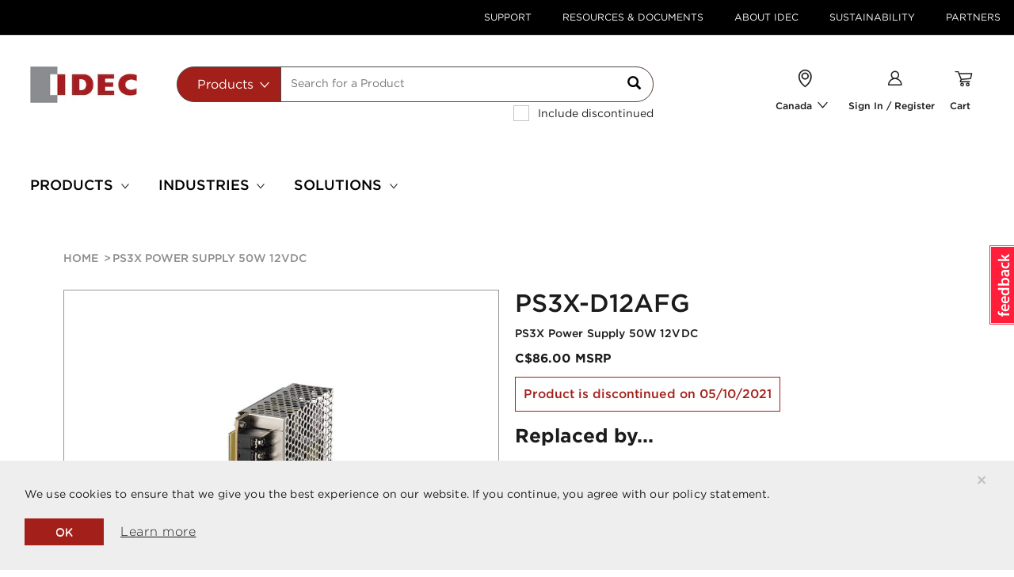

--- FILE ---
content_type: text/html;charset=UTF-8
request_url: https://ca.idec.com/idec-ca/en/CAD/c/p/PS3X-D12AFG
body_size: 20258
content:
<!DOCTYPE html>
<html lang="en">
	<head>
	<title>
	   PS3X-D12AFG | PS3X Power Supply 50W 12VDC | Canada</title>
	<link rel="canonical" href="https://ca.idec.com/idec-ca/en/CAD/c/p/PS3X-D12AFG" />
        <link rel="alternate" hreflang="en" href="https://ca.idec.com/idec-ca/en/CAD/c/p/PS3X-D12AFG" />
        <link rel="icon" type="image/png" href="/_ui/responsive/common/media/images/favicon.ico">
			<meta charset="utf-8">
	<meta name="viewport" content="width=device-width, initial-scale=1, user-scalable=no">
	<meta name="keywords">
<meta name="description">
<meta name="robots" content="index,follow">
<meta property="og:title" content="PS3X-D12AFG | PS3X Power Supply 50W 12VDC | Canada" />
        <meta property="og:type" content="website" />
        <meta property="og:image" content="https://ca.idec.com/medias/PS3X-D.jpg?context=bWFzdGVyfGltYWdlc3w0MjgyOXxpbWFnZS9qcGVnfGltYWdlcy9oMTcvaDk0LzkwMjA2MzY3OTA4MTQuanBnfDA5NWMwNjA5ZDY4NjVhZDkzM2YwOWVlYTM5ODNiYmZhNzMwNmQ0NGFkNTQ3ZGVkN2MwMGZlNGQ3ODM4NWEzZDc" />
          <meta property="og:url" content="https://ca.idec.com/idec-ca/en/CAD/c/p/PS3X-D12AFG" />


	<link rel="stylesheet" type="text/css" media="all" href="/_ui/responsive/theme-idec/fonts/E930DD5F85B3EBB75.css"/>
<link rel="stylesheet" type="text/css" media="all" href="/_ui/responsive/theme-idec/css/style.min.css"/>
		
		<link rel="stylesheet" type="text/css" media="all" href="/_ui/addons/consignmenttrackingaddon/responsive/common/css/consignmenttrackingaddon.css"/>
		<link rel="stylesheet" type="text/css" media="all" href="/_ui/addons/customerticketingaddon/responsive/common/css/customerticketingaddon.css"/>
		<link rel="stylesheet" type="text/css" media="all" href="/_ui/addons/cybersourceb2cpaymentaddon/responsive/common/css/cybersourceb2cpaymentaddon.css"/>
		<link rel="stylesheet" type="text/css" media="all" href="/_ui/addons/cybersourcepaymentaddon/responsive/common/css/cybersourcepaymentaddon.css"/>
		<link rel="stylesheet" type="text/css" media="all" href="/_ui/addons/cybersourcepaymentaddon/responsive/common/css/jquery-ui.css"/>
		<link rel="stylesheet" type="text/css" media="all" href="/_ui/addons/orderselfserviceaddon/responsive/common/css/orderselfserviceaddon.css"/>
		<link rel="stylesheet" type="text/css" media="all" href="/_ui/addons/smarteditaddon/responsive/common/css/smarteditaddon.css"/>
		<link rel="stylesheet" type="text/css" media="all" href="/_ui/addons/textfieldconfiguratortemplateaddon/responsive/common/css/textfieldconfiguratortemplateaddon.css"/>
		




  












<script>
    dataLayer = [{
        'pageCategory':'default',
        'visitorType': 'high-value'
    }];
</script>

<!-- Google Tag Manager -->


    <script type="text/javascript" data-cookieconsent="ignore">
        var gtmContainerId = 'GTM-KPDJ7ZL';
        
        var customerId = '';
        (function(w, d, s, l, i) {

            w[l] = w[l] || [];
            w[l].push({
                'gtm.start' : new Date().getTime(),
                event : 'gtm.js'
            });
            w[l].push({
                'SJSAE' : customerId
            });
            var f = d.getElementsByTagName(s)[0], j = d.createElement(s), dl = l != 'dataLayer' ? '&l=' + l : '';
            j.async = true;
            j.src = '//www.googletagmanager.com/gtm.js?id=' + i + dl;
            f.parentNode.insertBefore(j, f);
        })(window, document, 'script', 'dataLayer', gtmContainerId);
    </script>

<!-- End Google Tag Manager -->




<script type="text/javascript" src="/_ui/shared/js/analyticsmediator.js"></script>
<script type="text/javascript">
/* Google Analytics */

var googleAnalyticsTrackingId = 'UA-9823333-1';
var _gaq = _gaq || [];
_gaq.push(['_setAccount', googleAnalyticsTrackingId]);

 
            dataLayer.push({
                event: 'view_item',
                currency: 'CAD',
                value: '86.0',
                ecommerce: {
                    items: [
                            {
                              item_id: 'PS3X-D12AFG',
                              item_name: 'PS3X Power Supply 50W 12VDC',
                              /* For PDP, SP code is not applicable. Hence the value is empty */
                              coupon: '',
                              discount: '0',
                              index: '1',
                              item_brand: 'IDEC JAPAN',
                              
                              item_category: '',
                              item_category2: '',
                              item_category3: '',
                              
                              item_list_name: "Related Products",
                              item_list_id: 'PS3V-050AF12C',
                              location_id: 'GTM-KPDJ7ZL',
                              price: '86.0',
                              /* For PDP, default quantity is 1. Add to cart event will update the selected quantities */
                              quantity: '1'
                            }
                        ]
                }
            });
	</script>
<script type="text/javascript">
(function() {
	var ga = document.createElement('script'); ga.type = 'text/javascript'; ga.async = true;
	ga.src = ('https:' == document.location.protocol ? 'https://ssl' : 'http://www') + '.google-analytics.com/ga.js';
	var s = document.getElementsByTagName('script')[0]; s.parentNode.insertBefore(ga, s);
})();

function trackAddToCart_google(productCode, quantityAdded) {
	_gaq.push(['_trackEvent', 'Cart', 'AddToCart', productCode, quantityAdded]);
}

function trackUpdateCart(productCode, initialQuantity, newQuantity) {
	if (initialQuantity != newQuantity) {
		if (initialQuantity > newQuantity) {
			_gaq.push(['_trackEvent', 'Cart', 'RemoveFromCart', productCode, initialQuantity - newQuantity]);
		} else {
			_gaq.push(['_trackEvent', 'Cart', 'AddToCart', productCode, newQuantity - initialQuantity]);
		}
	}
}

function trackRemoveFromCart(productCode, initialQuantity) {
	_gaq.push(['_trackEvent', 'Cart', 'RemoveFromCart', productCode, initialQuantity]);
}

</script>
<script type="text/javascript">
window.mediator.subscribe('trackAddToCart', function(data) {
	if (data.productCode && data.quantity)
	{
		trackAddToCart_google(data.productCode, data.quantity);
	}
});

window.mediator.subscribe('trackUpdateCart', function(data) {
	if (data.productCode && data.initialCartQuantity && data.newCartQuantity)
	{
		trackUpdateCart(data.productCode, data.initialCartQuantity, data.newCartQuantity);
	}
});

window.mediator.subscribe('trackRemoveFromCart', function(data) {
	if (data.productCode && data.initialCartQuantity)
	{
		trackRemoveFromCart(data.productCode, data.initialCartQuantity);
	}
});
</script>
<!-- Google Tag Manager Data Attributes - START -->
<script type="text/javascript">
    
    // --------- Product Page ---------
    
    dataLayer.push({
        'pageCategory': 'products details',
        'pageType': 'product',
        'pageName': 'PS3X Power Supply 50W 12VDC',
        'event': 'productClick',
        'ecommerce': {
            'click': {
                'products': [
                    
{
'name': 'PS3X Power Supply 50W 12VDC',
'id': '',
'price': '86.0',
'discontinued': 'true',
'categories': '',
'variant': 'PS3X-D12AFG',

'position': "1"
}
                ]
            }
        }
    });
    </script>
<!-- Google Tag Manager Data Attributes - Part 2 of 4 - END -->
<noscript>Your browser does not support JavaScript!</noscript>

<script>(window.BOOMR_mq=window.BOOMR_mq||[]).push(["addVar",{"rua.upush":"false","rua.cpush":"false","rua.upre":"false","rua.cpre":"false","rua.uprl":"false","rua.cprl":"false","rua.cprf":"false","rua.trans":"","rua.cook":"false","rua.ims":"false","rua.ufprl":"false","rua.cfprl":"false","rua.isuxp":"false","rua.texp":"norulematch","rua.ceh":"false","rua.ueh":"false","rua.ieh.st":"0"}]);</script>
                              <script>!function(e){var n="https://s.go-mpulse.net/boomerang/";if("False"=="True")e.BOOMR_config=e.BOOMR_config||{},e.BOOMR_config.PageParams=e.BOOMR_config.PageParams||{},e.BOOMR_config.PageParams.pci=!0,n="https://s2.go-mpulse.net/boomerang/";if(window.BOOMR_API_key="BJG5Y-GES32-LGF94-6JMEY-HKKVG",function(){function e(){if(!o){var e=document.createElement("script");e.id="boomr-scr-as",e.src=window.BOOMR.url,e.async=!0,i.parentNode.appendChild(e),o=!0}}function t(e){o=!0;var n,t,a,r,d=document,O=window;if(window.BOOMR.snippetMethod=e?"if":"i",t=function(e,n){var t=d.createElement("script");t.id=n||"boomr-if-as",t.src=window.BOOMR.url,BOOMR_lstart=(new Date).getTime(),e=e||d.body,e.appendChild(t)},!window.addEventListener&&window.attachEvent&&navigator.userAgent.match(/MSIE [67]\./))return window.BOOMR.snippetMethod="s",void t(i.parentNode,"boomr-async");a=document.createElement("IFRAME"),a.src="about:blank",a.title="",a.role="presentation",a.loading="eager",r=(a.frameElement||a).style,r.width=0,r.height=0,r.border=0,r.display="none",i.parentNode.appendChild(a);try{O=a.contentWindow,d=O.document.open()}catch(_){n=document.domain,a.src="javascript:var d=document.open();d.domain='"+n+"';void(0);",O=a.contentWindow,d=O.document.open()}if(n)d._boomrl=function(){this.domain=n,t()},d.write("<bo"+"dy onload='document._boomrl();'>");else if(O._boomrl=function(){t()},O.addEventListener)O.addEventListener("load",O._boomrl,!1);else if(O.attachEvent)O.attachEvent("onload",O._boomrl);d.close()}function a(e){window.BOOMR_onload=e&&e.timeStamp||(new Date).getTime()}if(!window.BOOMR||!window.BOOMR.version&&!window.BOOMR.snippetExecuted){window.BOOMR=window.BOOMR||{},window.BOOMR.snippetStart=(new Date).getTime(),window.BOOMR.snippetExecuted=!0,window.BOOMR.snippetVersion=12,window.BOOMR.url=n+"BJG5Y-GES32-LGF94-6JMEY-HKKVG";var i=document.currentScript||document.getElementsByTagName("script")[0],o=!1,r=document.createElement("link");if(r.relList&&"function"==typeof r.relList.supports&&r.relList.supports("preload")&&"as"in r)window.BOOMR.snippetMethod="p",r.href=window.BOOMR.url,r.rel="preload",r.as="script",r.addEventListener("load",e),r.addEventListener("error",function(){t(!0)}),setTimeout(function(){if(!o)t(!0)},3e3),BOOMR_lstart=(new Date).getTime(),i.parentNode.appendChild(r);else t(!1);if(window.addEventListener)window.addEventListener("load",a,!1);else if(window.attachEvent)window.attachEvent("onload",a)}}(),"".length>0)if(e&&"performance"in e&&e.performance&&"function"==typeof e.performance.setResourceTimingBufferSize)e.performance.setResourceTimingBufferSize();!function(){if(BOOMR=e.BOOMR||{},BOOMR.plugins=BOOMR.plugins||{},!BOOMR.plugins.AK){var n=""=="true"?1:0,t="",a="aofun4axgzgjo2jzazwa-f-7344125dd-clientnsv4-s.akamaihd.net",i="false"=="true"?2:1,o={"ak.v":"39","ak.cp":"1303875","ak.ai":parseInt("780475",10),"ak.ol":"0","ak.cr":9,"ak.ipv":4,"ak.proto":"h2","ak.rid":"1afa160d","ak.r":42951,"ak.a2":n,"ak.m":"dsca","ak.n":"essl","ak.bpcip":"3.139.70.0","ak.cport":39248,"ak.gh":"23.59.176.215","ak.quicv":"","ak.tlsv":"tls1.3","ak.0rtt":"","ak.0rtt.ed":"","ak.csrc":"-","ak.acc":"","ak.t":"1765344876","ak.ak":"hOBiQwZUYzCg5VSAfCLimQ==HlNPU8JNPe3glK29EdKLDo8mOFyK9gyZh9WjD07ZQSc/nNk7ep/70pEoNc3fbM3pUZZVdoX3Dl/oLYqq8jkMCkS1d7Pg1kD223euxu7Pbgn3Xwy4j3vuxVE3ft0cEgIRAjoqD7775L8R6eChwL0JXBGc/1uLHILnhYXD7mIdDdjoSynbkxmhbY8AzTrBtIN4tXBSdfyXwmZf6uu1nhJAXKjsJDtZQ7ynCQhQMmVUDbn1NRFZ7aiYhiRDxAILYhEPmKCXVr3dwh64OUjbyOj/DAlv50WcQvWlo/nELGx1GzkgWQH4W0Tnct3MfJvYBuCuYCOkFquSfXW6dWMYK09Lh8ss4NPg9FECHqQR1obPpC1J6sxsziXNaPv3IZKhay7kt+V7c2Wd7DrHqX6LD2R1jM41xAtCM+0vkYelVzsPSSo=","ak.pv":"104","ak.dpoabenc":"","ak.tf":i};if(""!==t)o["ak.ruds"]=t;var r={i:!1,av:function(n){var t="http.initiator";if(n&&(!n[t]||"spa_hard"===n[t]))o["ak.feo"]=void 0!==e.aFeoApplied?1:0,BOOMR.addVar(o)},rv:function(){var e=["ak.bpcip","ak.cport","ak.cr","ak.csrc","ak.gh","ak.ipv","ak.m","ak.n","ak.ol","ak.proto","ak.quicv","ak.tlsv","ak.0rtt","ak.0rtt.ed","ak.r","ak.acc","ak.t","ak.tf"];BOOMR.removeVar(e)}};BOOMR.plugins.AK={akVars:o,akDNSPreFetchDomain:a,init:function(){if(!r.i){var e=BOOMR.subscribe;e("before_beacon",r.av,null,null),e("onbeacon",r.rv,null,null),r.i=!0}return this},is_complete:function(){return!0}}}}()}(window);</script></head>

<body class="page-productDetails pageType-ProductPage template-pages-product-productLayout1Page  smartedit-page-uid-productDetails smartedit-page-uuid-eyJpdGVtSWQiOiJwcm9kdWN0RGV0YWlscyIsImNhdGFsb2dJZCI6IkdMT0JBTC1Db250ZW50Q2F0YWxvZyIsImNhdGFsb2dWZXJzaW9uIjoiT25saW5lIn0= smartedit-catalog-version-uuid-GLOBAL-ContentCatalog/Online  language-en">

    


<!-- Google Tag Manager (noscript)-->
<noscript>
    <iframe src="//www.googletagmanager.com/ns.html?id=GTM-KPDJ7ZL" height="0"
            width="0" class="visibility-none" sandbox="allow-forms allow-scripts"></iframe>
</noscript>
<!-- End Google Tag Manager (noscript)--><div id="app">
		


<register-translations
        :translations="{
        'search.placeholder': `Search for a Product`,
        'text.search': 'Search',
        'documents.search.all': 'All Documents',
        'documents.search.application.notes': `Application Notes`,
        'documents.search.approvals.and.standards': 'Approvals and Standars',
        'documents.search.cad.files': 'CAD Files',
        'documents.search.catalogs.and.brochures': 'Catalogs & Brochures',
        'documents.search.manuals': 'Manuals',
        'autocomplete.products': 'Products',
        'autocomplete.documents': 'Documents',
        'autocomplete.all': 'All',
        'autocomplete.pages': 'Content and Support',
        'autocomplete.series': 'Series',
        'autocomplete.topProduct': 'Top product matches for',
        'search.viewDetails': 'view details',
        'search.download.cad': 'CAD',
        'search.downloads': 'downloads',
        'search.viewAll': 'View all',
        'search.viewAll.series': 'View all series',
        'search.dateUploaded': 'Date uploaded',
        'search.languages': 'Language(s)',
        'search.download': 'download',
        'search.pages': 'Content and Support',
        'search.view': 'view',
        'search.learnMore': 'learn more',
        'search.readMore': 'Read More',
        'search.resultsFound': 'results found',
        'search.showAll.series': 'Show all series',
        'password.minimum.characters': 'at least 8 characters',
        'password.digit': 'at least 1 digit',
        'password.uppercase': 'at least 1 uppercase letter',
        'password.lowercase': 'at least 1 lowercase letter',
        'password.requirements': 'Password Requirements',
        'noresults.noMatches': 'No matches found for {0}',
        'noresults.didYouMean': 'Did you mean?',
        'noresults.lookingFor': 'Didn’t find what you were looking for?',
        'noresults.tryTips': 'Try these tips to improve your search results:',
        'noresults.checkMisspelling': `Check your search for misspellings.`,
        'noresults.useKeyword': 'Use a more general keyword.',
        'noresults.searchProducts': 'Search by products:',
        'noresults.tryOur': 'Try our <a class=link href={0}>Product Selection Guide.</a>',
        'noresults.tryTo': 'Try to <a class=link href={0}>Search by Product Feature.</a>',
        'noresults.needHelp': `Need help?`,
        'noresults.findHelpful': 'Find helpful information in the <a class=link href={0}>FAQ.</a>',
        'noresults.findHelp': `Need help from an IDEC associate? <a class=link href={0}>Contact Us.</a>`,
        'basket.save.cart.action.cancel': 'Cancel',
        'basket.added.to.basket': 'Added to Your Cart',
        'mycompany.priceandinventory.resultsFor': 'Your results for {0}',
        'mycompany.priceandinventory.noOfProducts': '{0} Products',
        'mycompany.priceandinventory.discontinued': 'Product discontinued on {0}',
        'mycompany.priceandinventory.items': '{0} item/s',
        'mycompany.priceandinventory.priceFor': 'Your Price for {0}',
        'myaccount.tableheader.product': 'Product',
        'myaccount.tableheader.priceandinventory': 'Price & Inventory',
        'myaccount.tableheader.qty': 'Qty',
        'myaccount.tableheader.subtotal': 'Subtotal',
        'myaccount.tableheader.available.qty': 'myaccount.tableheader.available.qty',
        'myaccount.tableheader.compPartNo': 'Competitor Part Number',
        'myaccount.tableheader.compName': 'Competitor Name',
        'myaccount.tableheader.idecPartNo': 'IDEC Part Number',
        'myaccount.spRequest.businessInfo': 'Business Information',
        'myaccount.spRequest.endUser': 'User information',
        'myaccount.spRequest.businessInfo.companyName': 'End User ',
        'myaccount.spRequest.businessInfo.contactPerson': 'Customer Name',
        'myaccount.spRequest.businessInfo.depName': 'Department Name',
        'myaccount.spRequest.businessInfo.phoneNo': 'Phone Number ',
        'myaccount.spRequest.businessInfo.appNo': 'authorization approval number',
        'myaccount.spRequest.businessInfo.further': 'Address Line 1 ',
        'myaccount.spRequest.businessInfo.subarea': 'Address Line 2',
        'myaccount.spRequest.businessInfo.cityVillage': 'City',
        'myaccount.spRequest.businessInfo.prefectureName': 'State',
        'myaccount.spRequest.businessInfo.postcode': 'Post Code',
        'myaccount.spRequest.businessInfo.2ndDistr': '2nd distributor(Optional)',
        'myaccount.spRequest.businessInfo.3rdDistr': '3rd Distributor (Optional)',
        'myaccount.spRequest.businessInfo.finalDistr': 'Final Delivery User ',
        'myaccount.spRequest.reasonForReq': 'Reason for Request',
        'myaccount.spRequest.reasonForReq.marketInfo': 'Market information',
        'myaccount.spRequest.reasonForReq.competitors': 'Conflict information, applications, etc.',
        'myaccount.spRequest.reasonForReq.benefits': 'Benefit for Distributors/IDEC',
        'myaccount.spRequest.reasonForReq.benefitsSub': 'User demand, effect of special price',
        'myaccount.spRequest.reasonForReq.addComment': 'Please fill in',
        'myaccount.spRequest.timePeriod': 'Time Period',
        'myaccount.spRequest.timePeriod.subText': 'Special price is valid for up to 1 year',
        'myaccount.spRequest.timePeriod.oneTimeOnly': 'One Time Only (valid for 1 month)',
        'myaccount.spRequest.timePeriod.oneYear': 'One Year',
        'myaccount.spRequest.timePeriod.period': 'Period ',
        'text.company.special.price.renew.time.period.period.from': 'From',
        'text.company.special.price.renew.time.period.period.to': 'To',
        'myaccount.spRequest.reqDetails': 'Request Details',
        'myaccount.spRequest.reqDetails.searchBy': 'SearchBy',
        'myaccount.spRequest.reqDetails.part': 'Part number',
        'myaccount.spRequest.reqDetails.series': 'Series',
        'myaccount.spRequest.reqDetails.resultsText': 'Top {0} matches for <strong>{1}</strong>',
        'myaccount.spRequest.row.partNo': 'Part No',
        'myaccount.spRequest.row.specialPrice': 'Special Price ',
        'myaccount.spRequest.row.discount': 'Discount %',
        'text.company.special.price.renew.item.minQty': 'Min Req Qty',
        'myaccount.spRequest.row.2ndDistr': '2nd Dist price',
        'myaccount.spRequest.row.3rdDistr': '3rd Dist price ',
        'myaccount.spRequest.row.endUser': 'Quoted Price',
        'myaccount.spRequest.row.contractedQty': 'Annual Usage Qty ',
        'myaccount.spRequest.row.competitorName': 'Competitor Name ',
        'myaccount.spRequest.row.compSeries': 'Competitor Series',
        'myaccount.spRequest.row.compItemNo': 'Competitor Model No',
        'myaccount.spRequest.row.compPrice': 'Target Resale Price',
        'text.company.manage.unit.user.remove': 'Remove',
        'myaccount.spRequest.row.optional': '(optional)',
        'product.discontinued': `This Product Is Discontinued`,
        'product.sellable': `This Product is Currently Available in Limited Quantities, please contact IDEC Customer Services 1-800-262-4332 for more information`,
        'series.discontinued.from': 'Series discontinued on',
        'series.keyFeatures.title': 'Key Features',
        'text.company.special.price.renew.requestedBy.idecSalesStaff': 'IDEC Sales Person',
        'text.company.special.price.renew.requestedBy.departmentName': 'Department name ',
        'text.company.special.price.renew.requestedBy.requestUserEmail': 'Email Address ',
        'text.company.special.price.renew.requestedBy.requestUserName': 'Name',
        'specialprice.requestedby': 'Requested by',
        'b2busergroup.b2badmingroup.name': 'Administrator',
        'b2busergroup.b2bwebedigroup.name': 'B2B Web-EDI',
        'b2busergroup.b2bemployeegroup.name': 'B2B Employee Group',
        'b2busergroup.B2Ppricelistgroup.name': 'B2B PriceList Group',
        'b2busergroup.B2Pdocumentgroup.name': 'B2B Document Group',
        'b2busergroup.b2bapprovergroup.name': 'B2B Approver',
        'b2busergroup.b2bcustomergroup.name': 'B2B Customer',
        'b2busergroup.b2bmanagergroup.name': 'B2B Manager',
        'b2busergroup.b2bmanagementgroup.name': 'Management',
        'b2busergroup.b2baccountinggroup.name': 'Accountant',
        'b2busergroup.b2borderergroup.name': 'Orderer',
        'b2busergroup.b2bsalesgroup.name': 'Sales',
        'b2busergroup.b2bidecadmingroup.name': 'B2B IDEC Admin',
        'b2busergroup.b2badminauthonlygroup.name': `Administrator Auth Only`,
        'b2busergroup.b2pApemAdminGroup.name': `B2P Admin Group`,
        'b2busergroup.b2pApemPartnerGroup.name': `B2P Partner Group`,
        'b2busergroup.b2pApemSasStockGroup.name': `APEM SAS Stock`,
        'b2busergroup.b2pApemStockSamplesGroup.name': `Stock Samples`,
        'b2busergroup.b2bEuManagementGroup.name': `Management`,
        'input.empty.error.message': `Input cannot be empty.`,
        'product.discontinued.date': 'Product is discontinued on',
        'poNo.max.number.characters': 'Please enter 20 characters max.',
        'series.discontinued': 'This Series Is Discontinued',
        'checkout.specialPrice.entry.error': 'No special price was found using the discount number: {0}.',
        'myaccount.spRequest.searchby.partno': 'Please enter the Part number',
        'myaccount.spRequest.searchby.series': 'Please enter the Series',
        'product.specification.boolean.true': 'Yes',
        'product.specification.boolean.false': 'No',
        'adaptivesearch.facet.value.filter.by': 'Filter by',
        'adaptivesearch.facet.value.showMore': 'Show more...',
        'adaptivesearch.facet.value.showLess': 'Show less...',
        'search.nav.done.button': 'Done',
        'pdp.document.name': 'Description',
        'pdp.file.type': 'File Type',
        'pdp.date.updated': 'Date Updated',
        'product.tab.key.features': 'Key Features',
        'product.tab.specifications': 'Specifications',
        'product.tab.documents': 'Downloads',
        'product.tab.related.products': 'Related Products',
        'product.tab.downloads': 'Downloads',
        'product.tab.upgrades': 'Upgrades',
        'product.tab.alternative.products': 'Alternative Products',
        'series.tab.need.help' : `Need Help`,
        'series.tab.documents' : 'Downloads',
        'series.tab.products' : 'Product Selection',
        'series.tab.features' : 'Features',
        'series.tab.our.services' : 'Our Services',
        'series.document.name' : 'Description',
        'series.document.file.type' : 'File Type',
        'series.document.date.updated' : 'Date Updated',
        'search.page.sortTitle' : 'Sort by:',
        'sorting.displayLabel' : 'Display',
        'sorting.placedByLabel' : 'Placed by',
        'sorting.sortByLabel' : 'Sort by',
        'sort.label'           :'Sort By',
        'sort.label.document.type': 'Document type',
        'product.search.msrPrice': 'MSRP',
        'myaccount.spRequest.businessInfo.endUserStaffName.required':'true',
        'myaccount.spRequest.businessInfo.endUserCompanyName.required':'true',
        'myaccount.spRequest.businessInfo.endUserDepartment.required':'false',
        'myaccount.spRequest.businessInfo.endUserPhone.required':'true',
        'myaccount.spRequest.businessInfo.approvalNum.required':'false',
        'myaccount.spRequest.businessInfo.endUserAddress2.required':'true',
        'myaccount.spRequest.businessInfo.endUserAddress1.required':'false',
        'myaccount.spRequest.businessInfo.endUserAddressCity.required':'true',
        'myaccount.spRequest.businessInfo.endUserAddressPrefecture.required':'true',
        'myaccount.spRequest.businessInfo.endUserAddressPostcode.required':'true',
        'myaccount.spRequest.businessInfo.secondDistributorCompany.required':'false',
        'myaccount.spRequest.businessInfo.secondDistributorContact.required':'false',
        'myaccount.spRequest.businessInfo.thirdDistributorCompany.required':'false',
        'myaccount.spRequest.businessInfo.thirdDistributorContact.required':'false',
        'myaccount.spRequest.businessInfo.finalDeliveryUser.required':'false',
        'myaccount.spRequest.reasonForReq.marketInformation.required':'false',
        'myaccount.spRequest.reasonForReq.benefitForDistributors.required':'false',
        'myaccount.spRequest.period.required':'true',
        'text.company.special.price.period.from.required':'false',
        'text.company.special.price.period.to.required':'false',
        'text.company.special.price.requestedBy.requestUserName.required':'false',
        'text.company.special.price.requestedBy.requestUserEmail.required':'true',
        'text.company.special.price.requestedBy.departmentName.required':'false',
        'text.company.special.price.requestedBy.idecSalesStaff.required':'false',
        'myaccount.spRequest.row.DistGPM':'Dist GPM',
        'myaccount.spRequest.businessInfo.endUserCompetitorName.required':'true',
        'myaccount.spRequest.businessInfo.endUserCompetitorName':'Competitor Name',
        'series.productselection.partnumber' : 'Part Number',
        'series.productselection.description' : 'Description',
        'series.productselection.features' : 'Key Features',
        'text.account.quoteHistory' : 'Quote History',
        'text.account.quoteSummary' : 'Quote Summary',
        'text.account.quoteNo' : 'Quote No',
        'text.account.placedOn' : 'Placed On',
        'text.account.placedBy' : 'Placed By',
        'text.account.status' : 'Status',
        'text.account.productInformation' : 'Product Information',
        'text.account.noQuoteFound' : 'No Quote Found',
        'text.account.partNo' : 'Part No',
        'text.account.qty' : 'QTY',
        'text.account.qtyRequested' : 'Requested QTY',
        'text.account.requestedFor' : 'Requested For',
        'text.account.yourQuote' : 'Your Quote',
        'text.item.partNo' : 'Part No',
        'text.item.hinban' : 'Hinban',
        'text.item.requestedDelivery' : 'Requested Delivery',
        'text.item.qty' : 'QTY',
        'text.item.removeItem' : 'Remove Item',
        'text.item.requestAQuote' : 'Request For Quote',
        'text.item.yourQuoteIsCurrentlyEmpty' : 'No Quote Found',
        'text.account.status.submitted' : 'Submitted',
        'optional.field.label' : 'Optional',
        'sort.label.show.all' : 'Show All',
        'include.discontinued.products' : 'Include discontinued',
        'order.history.sort.option.date.desc' : 'Newest to Oldest',
        'order.history.sort.option.date.asc' : 'Oldest to Newest',
        'order.history.sort.option.customer.po.desc' : 'PO Number Desc',
        'order.history.sort.option.customer.po.asc' : 'PO Number Asc',
        'order.history.sort.option.description.desc' : 'Description Desc',
        'order.history.sort.option.description.asc' : 'Description Asc',
        'order.history.sort.option.created.by.desc' : 'Created By Desc',
        'order.history.sort.option.created.by.asc' : 'Created By Asc',
        'order.history.order.option.all' : 'All Orders',
        'order.history.order.option.open' : 'Open Orders',
        'order.history.order.option.closed' : 'Closed Orders',
        'order.history.createdBy.option.all' : 'All',
        'order.history.createdBy.option.me' : 'Me',
        'text.company.manage.unit.user.LOGGEDIN' : 'text.company.manage.unit.user.LOGGEDIN',
        'text.company.manage.unit.user.REGISTERED' : 'text.company.manage.unit.user.REGISTERED',
        'text.company.manage.unit.user.VERIFIED' : 'text.company.manage.unit.user.VERIFIED',
    }"
></register-translations><loading></loading>
		<main data-currency-iso-code="CAD">
			<a href="#skip-to-content" rel="nofollow" class="skiptocontent" data-role="none">Skip to content</a>
			<a href="#skiptonavigation" rel="nofollow" class="skiptonavigation" data-role="none">Skip to navigation menu</a>


			<div id="headerWrapper">
<div class="yCmsContentSlot hidden-xs">
<div class=" js- NAVcompONENT topHeader__wrapper hidden-xs"
      data-title="">
      <nav class="__child-wrap container">
         <div class="topHeader__item">
                        <a href="/idec-ca/en/CAD/support" title="Support">Support</a></div>
                  <div class="topHeader__item">
                        <a href="/idec-ca/en/CAD/resources_and_documents" title="Resources &amp; Documents">Resources &amp; Documents</a></div>
                  <div class="topHeader__item">
                        <a href="/idec-ca/en/CAD/about_IDEC" title="About IDEC">About IDEC</a></div>
                  <div class="topHeader__item">
                        <a href="/idec-ca/en/CAD/sustainability" title="Sustainability">Sustainability</a></div>
                  <div class="topHeader__item">
                        <a href="/idec-ca/en/CAD/my-company/dashboard" title="Partners">Partners</a></div>
                  </nav>
   </div>
   </div><div id="js-cookie-notification" class="alert alert-dismissable cookie-alert--top">
        <button class="js-cookie-notification-accept close" aria-hidden="true" data-dismiss="alert" type="button">
            ×</button>
        <p class="js-cookie-notification__text">We use cookies to ensure that we give you the best experience on our website. If you continue, you agree with our policy statement.</p>
        <div class="js-cookie-notification__buttons">
            <button class="js-cookie-notification-accept close" aria-hidden="true" data-dismiss="alert" type="button">
                OK</button>
            <a href="/idec-ca/en/CAD/about_IDEC/privacy_policy" class="btn btn--underline">Learn more</a>
        </div>
    </div>
<header class="js-mainHeader">
    <nav class="navigation navigation--middle js-navigation--middle" role="navigation">
        <div>
            <div class="desktop__nav custom-container">
                <div class="row nav__row1 no-gutters"
                 :class="false ? 'idec-site-banner-top_row1' : ''">
                    <div class="mobile__nav__row mobile__nav__row--table col-xs-12 visible-xs">
                        <div class="mobile__nav__row--table-group">
                            <div class="mobile__nav__row--table-row">
                                <div class="mobile__nav__row--table-cell visible-xs hidden-sm col-xs-4 position--relative">
                                    <button class="mobile__nav__row--btn btn mobile__nav__row--btn-menu js-toggle-sm-navigation position--relative"
                                            type="button" name="menu-mobile">
                                        <icon name="menu-mobile" class="menu-mobile"></icon>
                                    </button>
                                </div>

                                <div class="mobile__nav__row--table-cell visible-xs col-xs-4">
                                    <div class="yCmsComponent yComponentWrapper">
<div class="banner-cms simple-banner mobile-full-bleed">
		<a href="/idec-ca/en/CAD"><img title="IDEC Corporation"
					alt="IDEC Corporation" src="/medias/logo.jpg?context=bWFzdGVyfGltYWdlc3w3MTEyfGltYWdlL2pwZWd8aW1hZ2VzL2hmMi9oOGUvODg3MTA2MTk0NjM5OC5qcGd8OTdkNWU0YzZmYmI5NWE1YmJlODQ5NzJjNDAyMjBjNWNjYTAxZGJjMjM4YjEyODcyZGQyODQxODdiMTk4MWRiOA"></a>
			</div>
</div></div>
                                <div
                                            class="mobile__nav__row--table-cell js-mini-cart-link visible-xs position--relative col-xs-4"
                                            data-mini-cart-url="/idec-ca/en/CAD/cart/rollover/MiniCart?componentUid="
                                            data-mini-cart-refresh-url="/idec-ca/en/CAD/cart/miniCart/Total?totalDisplay="
                                            data-mini-cart-name="Cart"
                                            data-mini-cart-empty-name="Empty Cart"
                                            data-mini-cart-items-text="Items"
                                    >
                                        <div class="yCmsComponent">
<li id="TopMyCartNavNode"
                data-mini-cart-url="/idec-ca/en/CAD/cart/rollover/MiniCart?componentUid=MyCartNavComponent"
                data-mini-cart-refresh-url="/idec-ca/en/CAD/cart/miniCart/Total?totalDisplay="
                data-mini-cart-name="Cart"
                data-mini-cart-empty-name="Empty Cart"
                data-mini-cart-items-text="Items"
                :class="true ? 'new-search-box-icons' : '' "
                class="nav__parentDropdown hidden-xs js-mini-cart-link ">
                <icon name="TopMyCartNavNode"></icon>
                 <br :class="true ? '' : 'hidden' " >
                <span class="yCmsComponent nav__link js_nav__link">
<a href="/idec-ca/en/CAD" title="Cart">Cart</a></span></li>

        <span class="visible-xs">
        <icon id="TopMyCartNavNode" name="TopMyCartNavNode" class="icon--myCart"></icon>
        </span>
    </div></div>

                                    
                                </div>
                        </div>
                    </div>
                     <div class="visible-xs col-xs-12">
                        <div class="site-search header-site-search">
                            <div class="yCmsComponent">
<Autocomplete
	form-name="search_form_SearchBox"
	form-action="/idec-ca/en/CAD/search/"
	:min-characters-before-request="2"
	:wait-time-before-request="500"
	:display-product-images="true"
	store="idec-ca"
    is-anonymous="true"
	:new-disign-search="false ? false : true" 
></Autocomplete>

</div></div>
                        </div>

                    <div class="nav__left  hidden-xs"
                    :class="true ? 'col-xs-12 col-sm-2 header_logo' : 'col-xs-12 col-sm-3' "
                    >
                        <div class="yCmsComponent yComponentWrapper">
<div class="banner-cms simple-banner mobile-full-bleed">
		<a href="/idec-ca/en/CAD"><img title="IDEC Corporation"
					alt="IDEC Corporation" src="/medias/logo.jpg?context=bWFzdGVyfGltYWdlc3w3MTEyfGltYWdlL2pwZWd8aW1hZ2VzL2hmMi9oOGUvODg3MTA2MTk0NjM5OC5qcGd8OTdkNWU0YzZmYmI5NWE1YmJlODQ5NzJjNDAyMjBjNWNjYTAxZGJjMjM4YjEyODcyZGQyODQxODdiMTk4MWRiOA"></a>
			</div>
</div></div>
                    <div class="hidden-xs"
                        :class="true ? 'header_search_box nav__left col-xs-12 col-sm-7' : '' "
                        >
                           <div class="site-search header-site-search-new-search"
                            >
                                 <div class="yCmsComponent">
<Autocomplete
	form-name="search_form_SearchBox"
	form-action="/idec-ca/en/CAD/search/"
	:min-characters-before-request="2"
	:wait-time-before-request="500"
	:display-product-images="true"
	store="idec-ca"
    is-anonymous="true"
	:new-disign-search="false ? false : true" 
></Autocomplete>

</div></div>
                        </div>
                    <div class="hidden-xs" id="header-print-section"
                    :class="true ? 'header_nav_iocns nav__right col-sm-3' : 'nav__right col-sm-9' ">
                        <ul class="nav__links nav__links--shop_info"
                        :class="[ true ? 'header_Search_nav_iocns' : '',  false ? 'in-header_Search_nav_iocns' : '' ]"
                        >
                            <li aria-hidden="true" class="yCmsComponent">
<li class="nav__parentDropdown nav__languageSelector hidden-xs   "
                  :class="true ? 'new-search-box-place-icons' : '' "  >
                  <div :class="true ? 'new-search-box-place-name' : '' "  >
                     <icon name="language-select-new" style="padding-right: 25px;"></icon> <br :class="true ? '' : 'hidden' " >
                     <a href="https://ca.idec.com/?site=idec-ca">Canada</a>
                     <icon width="10" class="arrow-dropdown" name="arrow-dropdown"></icon>
                     <ul class="nav__dropdown nav__dropdownMyCompany">
                        <li><a href="https://apac.idec.com/?site=idec-apac">APAC</a></li>
                        <li><a href="https://idecchina.cn/?site=idec-cn">China</a></li>
                        <li><a href="https://eu.idec.com/?site=idec-eu">EMEA</a></li>
                        <li><a href="https://in.idec.com/?site=idec-in">India</a></li>
                        <li><a href="https://jp.idec.com/?site=idec-jp">Japan</a></li>
                        <li><a href="https://tw.idec.com/?site=idec-tw">Taiwan</a></li>
                        <li><a href="https://us.idec.com/?site=idec-us">USA</a></li>
                        </ul>
                  </div>
                  </li>
               <li id="TopSignInNavNode"
                           :class="true ? 'new-search-box-icons' : '' "
                            class="nav__parentDropdown hidden-xs
                           
                           ">
                           <icon name="TopSignInNavNodeNew"></icon>  <br :class="true ? '' : 'hidden' " >
                           <span id="TopSignInNavNode_child" class="yCmsComponent nav__link js_nav__link">
<a href="/idec-ca/en/CAD/login" title="Sign In / Register">Sign In / Register</a></span></li>
                        </li><li class="yCmsComponent">
<li id="TopMyCartNavNode"
                data-mini-cart-url="/idec-ca/en/CAD/cart/rollover/MiniCart?componentUid=MyCartNavComponent"
                data-mini-cart-refresh-url="/idec-ca/en/CAD/cart/miniCart/Total?totalDisplay="
                data-mini-cart-name="Cart"
                data-mini-cart-empty-name="Empty Cart"
                data-mini-cart-items-text="Items"
                :class="true ? 'new-search-box-icons' : '' "
                class="nav__parentDropdown hidden-xs js-mini-cart-link ">
                <icon name="TopMyCartNavNode"></icon>
                 <br :class="true ? '' : 'hidden' " >
                <span class="yCmsComponent nav__link js_nav__link">
<a href="/idec-ca/en/CAD" title="Cart">Cart</a></span></li>

        <span class="visible-xs">
        <icon id="TopMyCartNavNode" name="TopMyCartNavNode" class="icon--myCart"></icon>
        </span>
    </li></ul>
                    </div>
                </div>
                <div class="row nav__row2" :class="false ? 'idec-site-banner-top_row2' : ''"
                 id="megamenu-print-section">
                    <div class="nav__left col-xs-12 col-sm-7">
                        <nav class="navigation navigation--bottom js_navigation--bottom js-enquire-offcanvas-navigation" role="navigation">
        <div class="navigation__overflow">
            <div class="mobile__menu--listItems p_0">
                <ul class="nav__links nav__links--products js-offcanvas-links mobile__menu--section1">
                    <li class="mobile-dropdown auto nav__links--primary nav__parentDropdown nav__links--primary-has__sub js-enquire-has-sub">
                            <span class="yCmsComponent nav__link js_nav__link">
<a href="/idec-ca/en/CAD/product_category" title="Products">Products</a></span><icon class="arrow-dropdown" width="10px" name="arrow-dropdown"></icon>
                                <div class="sub__navigation js_sub__navigation col-md-12">
                                    <div class="row">
                                        <!-- added dynamaic class where special class will be apem site only -->
                                                <div class="sub-navigation-section nav__dropdown col-md-2 "
                                                :class="false  ? 'nav__dropdown-apem' : ''">
                                                    
                                                    <ul class="sub-navigation-list ">

                                                        <a  class="yCmsComponent sub-navigation-list has-title">
                                                                   Automation</a>
                                                              <a>
                                                                <img-gen src="/medias/Automation.jpg?context=bWFzdGVyfGltYWdlc3wxNTk3NXxpbWFnZS9qcGVnfGltYWdlcy9oNzEvaGI4LzkxMjMxNTM2MDg3MzQuanBnfDk0MGZjMGE3YzhhMWNhYmIyY2QyZGU3MjI1N2UyM2VjMjg2NTlmMjhhMmZmZjY2YmY4MGZhMzZjZTRiZWNiZTQ" alt="Automation" ></img-gen>
                                                            </a>
                                                            <!-- added if condition for apem site for special class to render css styles for apm only -->
                                                                     <!-- added if condition for other than  apem site for  class to render css styles for other than apem only -->
                                                                        <li class="yCmsComponent nav__link--secondary">
<a href="/idec-ca/en/CAD/c/Programmable_Logic_Controller" title="Programmable Logic Controller">Programmable Logic Controller</a></li><!-- added if condition for apem site for special class to render css styles for apm only -->
                                                                     <!-- added if condition for other than  apem site for  class to render css styles for other than apem only -->
                                                                        <li class="yCmsComponent nav__link--secondary">
<a href="/idec-ca/en/CAD/c/Operator_Interfaces" title="Operator Interface">Operator Interface</a></li><!-- added if condition for apem site for special class to render css styles for apm only -->
                                                                     <!-- added if condition for other than  apem site for  class to render css styles for other than apem only -->
                                                                        <li class="yCmsComponent nav__link--secondary">
<a href="/idec-ca/en/CAD/Operator-Interfaces/PLC%2BHMI/c/PLC_HMI" title="PLC &#43; HMI">PLC &#43; HMI</a></li><!-- added if condition for apem site for special class to render css styles for apm only -->
                                                                     <!-- added if condition for other than  apem site for  class to render css styles for other than apem only -->
                                                                        <li class="yCmsComponent nav__link--secondary">
<a href="/idec-ca/en/CAD/Remote-I-O-system/c/Remote_IO" title="Remote I/O System">Remote I/O System</a></li><!-- added if condition for apem site for special class to render css styles for apm only -->
                                                                     <!-- added if condition for other than  apem site for  class to render css styles for other than apem only -->
                                                                        <li class="yCmsComponent nav__link--secondary">
<a href="/idec-ca/en/CAD/c/Industrial_Ethernet_Devices" title="Industrial Ethernet Devices">Industrial Ethernet Devices</a></li><!-- added if condition for apem site for special class to render css styles for apm only -->
                                                                     <!-- added if condition for other than  apem site for  class to render css styles for other than apem only -->
                                                                        <li class="yCmsComponent nav__link--secondary">
<a href="/idec-ca/en/CAD/c/Software" title="Software">Software</a></li><!-- added if condition for apem site for special class to render css styles for apm only -->
                                                                     <!-- added if condition for other than  apem site for  class to render css styles for other than apem only -->
                                                                        <li class="yCmsComponent nav__link--secondary">
<a href="/idec-ca/en/CAD/c/Sensors" title="Sensors">Sensors</a></li><!-- added if condition for apem site for special class to render css styles for apm only -->
                                                                     <!-- added if condition for other than  apem site for  class to render css styles for other than apem only -->
                                                                        <li class="yCmsComponent nav__link--secondary">
<a href="/idec-ca/en/CAD/c/Motion_Controls" title="Motion Controls">Motion Controls</a></li></ul>
                                                    <ul class="sub-navigation-list ">

                                                        <a  class="yCmsComponent sub-navigation-list has-title">
                                                                   Safety & Explosion Protection</a>
                                                              <a>
                                                                <img-gen src="/medias/Panel-products-1.jpg?context=bWFzdGVyfGltYWdlc3wxNDE1M3xpbWFnZS9qcGVnfGltYWdlcy9oZDIvaGU4LzkxMjMyOTkyNjI0OTQuanBnfDZkYTVjMjMxNDM4MjlmNDAxNmNiMWJjZTIxNTUxYjhjMjEzNDM1Mjg0ZTFlNGM5OTQ1MWMyYjk1MjdkYzIxNDI" alt="Safety & Explosion Protection" ></img-gen>
                                                            </a>
                                                            <!-- added if condition for apem site for special class to render css styles for apm only -->
                                                                     <!-- added if condition for other than  apem site for  class to render css styles for other than apem only -->
                                                                        <li class="yCmsComponent nav__link--secondary">
<a href="/idec-ca/en/CAD/c/Safety_Components" title="Safety Components">Safety Components</a></li><!-- added if condition for apem site for special class to render css styles for apm only -->
                                                                     <!-- added if condition for other than  apem site for  class to render css styles for other than apem only -->
                                                                        <li class="yCmsComponent nav__link--secondary">
<a href="/idec-ca/en/CAD/c/Explosion_Proof_Devices" title="Explosion-Protection Devices">Explosion-Protection Devices</a></li></ul>
                                                    <ul class="sub-navigation-list ">

                                                        <a  class="yCmsComponent sub-navigation-list has-title">
                                                                   Switches & Indicators</a>
                                                              <a>
                                                                <img-gen src="/medias/Switch-pilot.jpg?context=bWFzdGVyfGltYWdlc3wxMzA3N3xpbWFnZS9qcGVnfGltYWdlcy9oYTIvaDZlLzkxMjMxNTM2NzQyNzAuanBnfDVkNjkwMWJiNTQ4ZWE5ODc4YjkxMzIzMGE1Zjk1ZTY2YzE3YjU2Mzk0YzVlZTA0NzRjYjQ2YTU3MDYxOTJmNjY" alt="Switches & Indicators" ></img-gen>
                                                            </a>
                                                            <!-- added if condition for apem site for special class to render css styles for apm only -->
                                                                     <!-- added if condition for other than  apem site for  class to render css styles for other than apem only -->
                                                                        <li class="yCmsComponent nav__link--secondary">
<a href="/idec-ca/en/CAD/c/Switches_Pushbuttons" title="Switches &amp; Pushbuttons">Switches &amp; Pushbuttons</a></li><!-- added if condition for apem site for special class to render css styles for apm only -->
                                                                     <!-- added if condition for other than  apem site for  class to render css styles for other than apem only -->
                                                                        <li class="yCmsComponent nav__link--secondary">
<a href="/idec-ca/en/CAD/c/Indicator_Lights_Buzzers" title="Indicator Lights &amp; Buzzers">Indicator Lights &amp; Buzzers</a></li></ul>
                                                    <ul class="sub-navigation-list ">

                                                        <a  class="yCmsComponent sub-navigation-list has-title">
                                                                   Industrial Components</a>
                                                              <a>
                                                                <img-gen src="/medias/Safety-explosion.jpg?context=bWFzdGVyfGltYWdlc3wxNjM2OXxpbWFnZS9qcGVnfGltYWdlcy9oYjEvaGE2LzkxMjMyOTkwNjU4ODYuanBnfGFiNmEzNzZiODMzMWY4ODgyYjU0NGM5MTE1NGY5ZDIzMGU5YTdmMDQ4YTIxMzUwMjcxNzA4NmEyNmUxZTU3NDU" alt="Industrial Components" ></img-gen>
                                                            </a>
                                                            <!-- added if condition for apem site for special class to render css styles for apm only -->
                                                                     <!-- added if condition for other than  apem site for  class to render css styles for other than apem only -->
                                                                        <li class="yCmsComponent nav__link--secondary">
<a href="/idec-ca/en/CAD/Relays-%26-Timers/c/Relays_Timers" title="Relay &amp; Timers">Relay &amp; Timers</a></li><!-- added if condition for apem site for special class to render css styles for apm only -->
                                                                     <!-- added if condition for other than  apem site for  class to render css styles for other than apem only -->
                                                                        <li class="yCmsComponent nav__link--secondary">
<a href="/idec-ca/en/CAD/c/Power_Supplies" title="Power Supplies">Power Supplies</a></li><!-- added if condition for apem site for special class to render css styles for apm only -->
                                                                     <!-- added if condition for other than  apem site for  class to render css styles for other than apem only -->
                                                                        <li class="yCmsComponent nav__link--secondary">
<a href="/idec-ca/en/CAD/c/Circuit_Protectors" title="Circuit Protectors">Circuit Protectors</a></li><!-- added if condition for apem site for special class to render css styles for apm only -->
                                                                     <!-- added if condition for other than  apem site for  class to render css styles for other than apem only -->
                                                                        <li class="yCmsComponent nav__link--secondary">
<a href="/idec-ca/en/CAD/c/Connection_Devices" title="Connection Devices">Connection Devices</a></li><!-- added if condition for apem site for special class to render css styles for apm only -->
                                                                     <!-- added if condition for other than  apem site for  class to render css styles for other than apem only -->
                                                                        <li class="yCmsComponent nav__link--secondary">
<a href="/idec-ca/en/CAD/c/Contactors" title="Contactors">Contactors</a></li><!-- added if condition for apem site for special class to render css styles for apm only -->
                                                                     <!-- added if condition for other than  apem site for  class to render css styles for other than apem only -->
                                                                        <li class="yCmsComponent nav__link--secondary">
<a href="/idec-ca/en/CAD/c/LED_Lighting" title="LED Lighting">LED Lighting</a></li></ul>
                                                    <ul class="sub-navigation-list ">

                                                        <a  class="yCmsComponent sub-navigation-list has-title">
                                                                   AUTO-ID</a>
                                                              <a>
                                                                <img-gen src="/medias/AUTO-ID.jpg?context=bWFzdGVyfGltYWdlc3wxMTA0OXxpbWFnZS9qcGVnfGltYWdlcy9oZDcvaGI1LzkxMjMxNTM3Mzk4MDYuanBnfDkwYTc3OGVlNDQzM2Q4MjM2NDdlOTU0OTBiNTE3ODdjYTU1ZDE0ZDEwOTUyNjM4YjNhMGJhOTkwOTI3YTljNTc" alt="AUTO-ID" ></img-gen>
                                                            </a>
                                                            <!-- added if condition for apem site for special class to render css styles for apm only -->
                                                                     <!-- added if condition for other than  apem site for  class to render css styles for other than apem only -->
                                                                        <li class="yCmsComponent nav__link--secondary">
<a href="/idec-ca/en/CAD/c/AUTO-ID" title="AUTO-ID">AUTO-ID</a></li></ul>
                                                    <ul class="sub-navigation-list ">

                                                        <a  class="yCmsComponent sub-navigation-list has-title">
                                                                   MOTORIZED SYSTEM</a>
                                                              <a>
                                                                <img-gen src="/medias/ROUE150-CHAPE-DET.png?context=bWFzdGVyfGltYWdlc3wxODU0NTB8aW1hZ2UvcG5nfGg3My9oMDIvOTU5MTgyMjA1NzUwMi9ST1VFMTUwLUNIQVBFLURFVC5wbmd8NjhhNjQxMThiMjdjNTEwMDMzNzA5ZmU2M2NlZDY1M2IzNmEwZWE5NmQ2ZGNiYzA5Yzc3NTM0ZmJmNDA4NzI0Mw" alt="MOTORIZED SYSTEM" ></img-gen>
                                                            </a>
                                                            <!-- added if condition for apem site for special class to render css styles for apm only -->
                                                                     <!-- added if condition for other than  apem site for  class to render css styles for other than apem only -->
                                                                        <li class="yCmsComponent nav__link--secondary">
<a href="/idec-ca/en/CAD/Motorized-System/Motorized-Assistance/AWD-Assist-Wheel-Drive/c/AWD" title="Assisted Wheel Drive">Assisted Wheel Drive</a></li><!-- added if condition for apem site for special class to render css styles for apm only -->
                                                                     <!-- added if condition for other than  apem site for  class to render css styles for other than apem only -->
                                                                        <li class="yCmsComponent nav__link--secondary">
<a href="/idec-ca/en/CAD/Motorized-System/Mobile-Automation/SWD-Safety-Wheel-Drive/c/SWD" title="Safety Wheel Drive">Safety Wheel Drive</a></li></ul>
                                                    </div>
                                            </div>
                                </div>
                            </li>
                    <li class="mobile-dropdown auto nav__links--primary nav__parentDropdown nav__links--primary-has__sub js-enquire-has-sub">
                            <span class="yCmsComponent nav__link js_nav__link">
<a href="/idec-ca/en/CAD/industries" title="Industries">Industries</a></span><icon class="arrow-dropdown" width="10px" name="arrow-dropdown"></icon>
                                <div class="sub__navigation js_sub__navigation col-md-3 col-lg-2">
                                    <div class="row">
                                        <!-- added dynamaic class where special class will be apem site only -->
                                                <div class="sub-navigation-section nav__dropdown col-md-12 "
                                                :class="false  ? 'nav__dropdown-apem' : ''">
                                                    
                                                    <ul class="sub-navigation-list has-title">

                                                        <!-- added if condition for apem site for special class to render css styles for apm only -->
                                                                     <!-- added if condition for other than  apem site for  class to render css styles for other than apem only -->
                                                                        <li class="yCmsComponent nav__link--secondary">
<a href="/idec-ca/en/CAD/industries/automotive/automotive_solutions" title="Automotive">Automotive</a></li><!-- added if condition for apem site for special class to render css styles for apm only -->
                                                                     <!-- added if condition for other than  apem site for  class to render css styles for other than apem only -->
                                                                        <li class="yCmsComponent nav__link--secondary">
<a href="/idec-ca/en/CAD/industries/food_and_packaging/food_and_packaging_solutions" title="Food &amp; Packaging">Food &amp; Packaging</a></li><!-- added if condition for apem site for special class to render css styles for apm only -->
                                                                     <!-- added if condition for other than  apem site for  class to render css styles for other than apem only -->
                                                                        <li class="yCmsComponent nav__link--secondary">
<a href="/idec-ca/en/CAD/industries/machine_tools/machine_tools_solutions" title="Machine Tools">Machine Tools</a></li><!-- added if condition for apem site for special class to render css styles for apm only -->
                                                                     <!-- added if condition for other than  apem site for  class to render css styles for other than apem only -->
                                                                        <li class="yCmsComponent nav__link--secondary">
<a href="/idec-ca/en/CAD/industries/oil_and_gas/oil_and_gas_solutions" title="Oil &amp; Gas">Oil &amp; Gas</a></li><!-- added if condition for apem site for special class to render css styles for apm only -->
                                                                     <!-- added if condition for other than  apem site for  class to render css styles for other than apem only -->
                                                                        <li class="yCmsComponent nav__link--secondary">
<a href="/idec-ca/en/CAD/industries/semiconductor/semiconductor_solutions" title="Semiconductor">Semiconductor</a></li><!-- added if condition for apem site for special class to render css styles for apm only -->
                                                                     <!-- added if condition for other than  apem site for  class to render css styles for other than apem only -->
                                                                        <li class="yCmsComponent nav__link--secondary">
<a href="/idec-ca/en/CAD/industries/material_handling/material_handling_solutions" title="Material Handling">Material Handling</a></li><!-- added if condition for apem site for special class to render css styles for apm only -->
                                                                     <!-- added if condition for other than  apem site for  class to render css styles for other than apem only -->
                                                                        <li class="yCmsComponent nav__link--secondary">
<a href="/idec-ca/en/CAD/industries/special_vehicles/special_vehicles_solutions" title="Special Vehicles">Special Vehicles</a></li><!-- added if condition for apem site for special class to render css styles for apm only -->
                                                                     <!-- added if condition for other than  apem site for  class to render css styles for other than apem only -->
                                                                        <li class="yCmsComponent nav__link--secondary">
<a href="/idec-ca/en/CAD/industries/robotics/robotics_solutions" title="Robotics">Robotics</a></li></ul>
                                                    </div>
                                            </div>
                                </div>
                            </li>
                    <li class="mobile-dropdown auto nav__links--primary nav__parentDropdown nav__links--primary-has__sub js-enquire-has-sub">
                            <span class="yCmsComponent nav__link js_nav__link">
<a href="/idec-ca/en/CAD/solutions" title="Solutions">Solutions</a></span><icon class="arrow-dropdown" width="10px" name="arrow-dropdown"></icon>
                                <div class="sub__navigation js_sub__navigation col-md-3 col-lg-2">
                                    <div class="row">
                                        <!-- added dynamaic class where special class will be apem site only -->
                                                <div class="sub-navigation-section nav__dropdown col-md-12 "
                                                :class="false  ? 'nav__dropdown-apem' : ''">
                                                    
                                                    <ul class="sub-navigation-list has-title">

                                                        <!-- added if condition for apem site for special class to render css styles for apm only -->
                                                                     <!-- added if condition for other than  apem site for  class to render css styles for other than apem only -->
                                                                        <li class="yCmsComponent nav__link--secondary">
<a href="/idec-ca/en/CAD/solutions/reducing_costs" title="Reducing Costs">Reducing Costs</a></li><!-- added if condition for apem site for special class to render css styles for apm only -->
                                                                     <!-- added if condition for other than  apem site for  class to render css styles for other than apem only -->
                                                                        <li class="yCmsComponent nav__link--secondary">
<a href="/idec-ca/en/CAD/solutions/reducing_carbon_footprint" title="Reducing Carbon Footprint">Reducing Carbon Footprint</a></li><!-- added if condition for apem site for special class to render css styles for apm only -->
                                                                     <!-- added if condition for other than  apem site for  class to render css styles for other than apem only -->
                                                                        <li class="yCmsComponent nav__link--secondary">
<a href="/idec-ca/en/CAD/solutions/safety_and_beyond" title="Safety &amp; Beyond">Safety &amp; Beyond</a></li><!-- added if condition for apem site for special class to render css styles for apm only -->
                                                                     <!-- added if condition for other than  apem site for  class to render css styles for other than apem only -->
                                                                        <li class="yCmsComponent nav__link--secondary">
<a href="/idec-ca/en/CAD/solutions/minimize_downtime" title="Minimize Downtime">Minimize Downtime</a></li><!-- added if condition for apem site for special class to render css styles for apm only -->
                                                                     <!-- added if condition for other than  apem site for  class to render css styles for other than apem only -->
                                                                        <li class="yCmsComponent nav__link--secondary">
<a href="/idec-ca/en/CAD/solutions/optimize_iiot_practices" title="Optimize IIoT Practices">Optimize IIoT Practices</a></li><!-- added if condition for apem site for special class to render css styles for apm only -->
                                                                     <!-- added if condition for other than  apem site for  class to render css styles for other than apem only -->
                                                                        <li class="yCmsComponent nav__link--secondary">
<a href="/idec-ca/en/CAD/solutions/explosion_protection" title="Explosion Protection">Explosion Protection</a></li><!-- added if condition for apem site for special class to render css styles for apm only -->
                                                                     <!-- added if condition for other than  apem site for  class to render css styles for other than apem only -->
                                                                        <li class="yCmsComponent nav__link--secondary">
<a href="/idec-ca/en/CAD/solutions/manpower_shortage" title="Manpower Shortage">Manpower Shortage</a></li></ul>
                                                    </div>
                                            </div>
                                </div>
                            </li>
                    </ul>
                </div>
            <div class="mobile__menu--close visible-xs">
                <button type="button" class="js-toggle-sm-navigation">
                    <span class="glyphicon glyphicon-remove"></span>
                </button>
            </div>
        </div>
    </nav>
</div>
                    <div class="nav__right col-xs-12 col-sm-5">
                      <div  v-if="false">
                            </div>
                   </div>
                </div>
            </div>
        </div>
    </nav>
    <a id="skiptonavigation"></a>
</header>
</div>

<div class="yCmsContentSlot container-fluid">
</div><a id="skip-to-content"></a>
		<div class="outerWrapper" 
		:class="false ? 'idec-outerWrapper' : ''">
			<div class="yCmsComponent breadcrumb-container">
<div class="breadcrumb-section" :class="false ? 'breadcrumb-section_idec' : ''" >
        <ol class="breadcrumb">
	<li>
	 <a href="/idec-ca/en/CAD">Home</a>
	</li>

	<li class="active">PS3X Power Supply 50W 12VDC</li>
			</ol>
</div>
</div><span id="infoMsgBar"></span>
<div class="idec_main_content_container">
				<pdp
                stock-levels="0"
                :is-discontinued="true"
                :is-software="false"
        >
            <template
                    slot="pdp"
                    slot-scope="pdpComponent"
            >

                <div class="pdp-page__details"  :class="false ? 'product_share_print_APAC' : '' ">
    <div class="pdp-page__gallery col-sm-6 col-xs-12 p-left-0 p-mobile-0">
        <div class="">

            <sliders 
             :orbitvu-image=false
             orbitvu-code=""
             orbitvu-num=""
             :arrows="true"
             time="10"
             :auto=!false
            gallery-images='[
                     
                       {
                           "orbitvu_image" : false,
                           "src":"/medias/PS3X-D.jpg?context=bWFzdGVyfGltYWdlc3w0MjgyOXxpbWFnZS9qcGVnfGltYWdlcy9oMTcvaDk0LzkwMjA2MzY3OTA4MTQuanBnfDA5NWMwNjA5ZDY4NjVhZDkzM2YwOWVlYTM5ODNiYmZhNzMwNmQ0NGFkNTQ3ZGVkN2MwMGZlNGQ3ODM4NWEzZDc",
                           "alt":""
                       },
                    
                    {
                         "orbitvu_image" :false,
                          "orbitvu_code":"",
                         "orbitvu_num":""
                    }
                ]'
            ></sliders>
          </div>
      </div>

    <div class="pdp-page__options col-sm-6 col-xs-12 p-right-0 p-mobile-0">
        <div class="pdp-page__top-details">
            <h1 class="pdp-page__product-name">PS3X-D12AFG</h1>
            <p class="pdp-page__product-name">PS3X Power Supply 50W 12VDC</p>
            <p class="pdp-page__serie"></p>
            <div class="pdp-page__price-holder" :class="true ? 'replacement-product-price': ''">
                        <!-- your price for Japan is calculated differently -->
    <strong class="pdp-page__price ">
                C$86.00&nbsp;MSRP</strong>

            </div>
                    <div class="pdp-page__discontinued">
                           Product is discontinued on&nbsp;05/10/2021</div>
                    </div>


        <div class="pdp-page__variant-options"
                :class="true ? 'hidden': ''">
                    <div class="yCmsContentSlot page-details-variants-select">
<div class="yCmsComponent yComponentWrapper page-details-add-to-cart-component">
<div class="pdp-page__action-wrapper" :class="false ? 'myquote_qty' : ''">
            <input-generator
                              v-model="pdpComponent.qty"
                              input-label="Qty"
                              input-name="pdpComponent.pdpAddtoCartInput"
                              input-parent-class="pdp-page__qty-holder"
                              :maxchars="4"
                              :custom-callback="pdpComponent.changeQty"
                              :custom-blur-callback="pdpComponent.blurCheckQty"
                              sync
                              ></input-generator>
                      <div class="pdp-page__check-availability">
                  <a href="/login" class="btn btn--underline">Sign in to check availability</a>
                  </div>
                 </div>
        <div class="pdp-page__social-wrapper">
            <div class="AddToCart-AddToCartAction" data-index="1" class="">
			</div>
	<div class="AddToCart-PickUpInStoreAction" data-index="2" class="">
			</div>
	<div class="AddToCart-ShareOnSocialNetworkAction" data-index="3" class="">
			<div class="pdp-page__social-actions">
	<share-email
		button-label="Share"
		email-message="This is an optional message added to the Email body"
		product-name="PS3X-D12AFG">
	</share-email>

	<pdf-exporter
		button-label="Print"
		product-name="PS3X-D12AFG"
		export-pdf="false">  
	</pdf-exporter> 
	
</div>


</div>
	</div>
    </div></div></div>
        <div>
                <div class="pdp-page__section results item-product-replacement" id="alternative_products">

                               <div class="yCmsContentSlot productDetailsPageSectionReplacement">
<div class="yCmsComponent productDetailsPageSectionReplacement-component product-replacement">
<div class="results__pane">
			<div class="results__details">
				<span>Replaced by...</span>
				<a href="javascript:;"></a>
			</div>
			<carousel-generator :visible-slides="2"
			arrows-styles="similar" 
								:breakpoints="{
									768: {
										visibleSlides: 1
									}
								}">
				<template slot="slides">
					<slide>
							<div slot="slideContent" style="margin: 0 15px 0 15px;" >
								<item-box compressed>
									<div slot="item-img"> <a :href="'/Power-Supplies/Metal-Frame-Power-Supplies-/p/PS3V-050AF12C' | contextRedirect" ><img-gen 
				src="/medias/PS3V-050W-thumb.jpg?context=bWFzdGVyfGltYWdlc3wxNDg0NXxpbWFnZS9qcGVnfGltYWdlcy9oMzMvaGQ3LzkwOTY0ODUwNDQyNTQuanBnfDRiMTAwMDFhOWE4YTBlNThjMGE0ZDUxYmQ1YzNkNTQxZWNkY2I5MGQ2ZTllMmRkYmNiYzllMGNkYzY5ODRkMmQ" 
				alt="PS3V Power Supply 50W 12VDC"
			></img-gen>
		</a></div>
									<span slot="item-title"><a :href="'/Power-Supplies/Metal-Frame-Power-Supplies-/p/PS3V-050AF12C' | contextRedirect" >PS3V-050AF12C</a></span>
									<span slot="item-note"><a :href="'/Power-Supplies/Metal-Frame-Power-Supplies-/p/PS3V-050AF12C' | contextRedirect" >PS3V Power Supply 50W 12VDC</a></span>
									<!-- <span slot="item-note">Metal Frame Power Supplies </span> -->
									<span slot="item-price">C$81.90</span>
									<div slot="item-description" v-if="false">
									<li>Metal frame power supply, 50W, 12VDC output</li></div>

									<a :href="'/Power-Supplies/Metal-Frame-Power-Supplies-/p/PS3V-050AF12C' | contextRedirect" target="_blank" class="btn btn--primary btn--full" slot="item-ctas">view details</a>
								</item-box>
							</div>
						</slide>
					</template>
			</carousel-generator>
		</div>
	</div></div></div>
                </div>

    </div>
  </div>
  <div class="product-layout-page"  id="addToCartTitle">Added to Your Cart</div>
   
                <div class="pdp-page__body">
                    <Tabs
                            :tabs="pdpComponent.pdpTabs"
                            :active-tab="pdpComponent.activePDPTab"
                            :set-active-tab-method="pdpComponent.setActivePDPTab"
                            :show-key-feature="true"
                            :show-specifications="false"
                            :show-document="true"
                            :show-related-products="false"
                            :show-alternate-products="false"
                            initialize-scroll-to-hash
                    ></Tabs>
                 <div class="hidden-xs">
                                <div class="pdp-page__section" id="key_features">


        <h2>Key Features</h2>
            <ul><li>12VDC 50W 4.2A</li><li>Universal input voltage 100-240VAC</li></ul></div>

<div id="product-badges">
    </div>
<div class="pdp-page__section" id="specifications">
                                    <div class="product-specifications">
	</div>

</div>
                                    <div class="pdp-page__section" id="documents">
                                    <div class="yCmsContentSlot documentListComponent">
<div class="yCmsComponent">
<div id="documents">
<template v-if="typeof pdpComponent !== 'undefined'">
        <div class="documents">
            <div class="documents__header">
                <h2>
                Downloads</h2>

                <div  class="documents__actions">
                    <button id ="showalldocs" @click="pdpComponent.toggleExpandAllDocuments($event, 'open')" class="btn btn--underline">
                        Show All</button>
                    <button @click="pdpComponent.toggleExpandAllDocuments($event, 'close')" class="btn btn--underline">
                        Hide All</button>
                </div>
            </div>

            <div class="documents__collection" >
                <accordion class="documents__accordion">
                    <template slot="accordion-items">
                        <acc-item>
                                <!-- IDEC-1658 | [Search | Results] Update CAD button link -->
                               <h3 class="global-title global-title--small" slot="title" id="catalogs_brochures">Catalogs & Brochures</h3>
                                   <div class=" filters__row" slot="content">
                                    <table-gen
                                            :table-headers="pdpComponent.documentsTableHeaders"
                                    >
                                        <template slot="tableData">
                                            <tr>
                                                    <td>
                                                    <a target="_blank" href="/idec-ca/en/CAD/medias/PS3XSeries.pdf?context=bWFzdGVyfGRvY3VtZW50c3wxODI1ODM0fGFwcGxpY2F0aW9uL3BkZnxkb2N1bWVudHMvaGI0L2g4Zi84OTI5NjYzMzIwMDk0LnBkZnw5ODE4NjA1ZWNkMzAwZmYzNDA2NzU5ZjhkMWFjMjY4Zjk1M2RlZDExMzFiNGYwNWJmNWFjMWU5ZTNiOTRjNWE2" onClick="handleEmailMeClick(event)">
                                                                     PS3X Catalog</a>
                                                               </td>
                                                    <td><span>.PDF</span></td>
                                                    <td><span>10/28/2019</span></td>
                                                    <td>
                                                    <a class="btn btn--underline" target="_blank" href="/idec-ca/en/CAD/medias/PS3XSeries.pdf?context=bWFzdGVyfGRvY3VtZW50c3wxODI1ODM0fGFwcGxpY2F0aW9uL3BkZnxkb2N1bWVudHMvaGI0L2g4Zi84OTI5NjYzMzIwMDk0LnBkZnw5ODE4NjA1ZWNkMzAwZmYzNDA2NzU5ZjhkMWFjMjY4Zjk1M2RlZDExMzFiNGYwNWJmNWFjMWU5ZTNiOTRjNWE2"
                                                            

                                                                  data-event_name="file_download_pdf"
                                                              
                                                            data-file_name="PS3XSeries_us.pdf"
                                                            data-document_type="catalogs_brochures" data-item_group="PS3X-D12AFG"
                                                            data-item_series="" data-item_name="PS3X Catalog">
                                                                download</a>
                                                      </td>
                                                </tr>
                                            <tr>
                                                    <td>
                                                    <a target="_blank" href="/idec-ca/en/CAD/medias/PS3Xdatasheet.pdf?context=bWFzdGVyfGRvY3VtZW50c3wxNzQ1NzcwfGFwcGxpY2F0aW9uL3BkZnxkb2N1bWVudHMvaDA4L2gwNS84OTMyMjk2MjYxNjYyLnBkZnxkZThhZDMxYTM2NGMwMjM5NDA5MmNjMzVjMjI0MDYzN2YwNDdiZjY3ZWI0YzRkZmZlZWY0YjdhOWI1ODgzMjFj" onClick="handleEmailMeClick(event)">
                                                                     PS3X Datasheet</a>
                                                               </td>
                                                    <td><span>.PDF</span></td>
                                                    <td><span>10/29/2019</span></td>
                                                    <td>
                                                    <a class="btn btn--underline" target="_blank" href="/idec-ca/en/CAD/medias/PS3Xdatasheet.pdf?context=bWFzdGVyfGRvY3VtZW50c3wxNzQ1NzcwfGFwcGxpY2F0aW9uL3BkZnxkb2N1bWVudHMvaDA4L2gwNS84OTMyMjk2MjYxNjYyLnBkZnxkZThhZDMxYTM2NGMwMjM5NDA5MmNjMzVjMjI0MDYzN2YwNDdiZjY3ZWI0YzRkZmZlZWY0YjdhOWI1ODgzMjFj"
                                                            

                                                                  data-event_name="file_download_pdf"
                                                              
                                                            data-file_name="PS3Xdatasheet_us.pdf"
                                                            data-document_type="catalogs_brochures" data-item_group="PS3X-D12AFG"
                                                            data-item_series="" data-item_name="PS3X Datasheet">
                                                                download</a>
                                                      </td>
                                                </tr>
                                            </template>
                                    </table-gen>
                                </div>
                            </acc-item>
                        <acc-item>
                                <!-- IDEC-1658 | [Search | Results] Update CAD button link -->
                               <h3 class="global-title global-title--small cad-desktop" slot="title" id="cad_files">CAD Files</h3>
                                   <div class=" filters__row" slot="content">
                                    <table-gen
                                            :table-headers="pdpComponent.documentsTableHeaders"
                                    >
                                        <template slot="tableData">
                                            <tr>
                                                    <td>
                                                    <a  href="/login">
                                                                 2D CAD</a>
                                                            </td>
                                                    <td><span>.DXF</span></td>
                                                    <td><span>10/29/2019</span></td>
                                                    <td>
                                                    <a class="btn btn--underline" href="/login">
                                                               SIGN IN TO DOWNLOAD</a>
                                                      </td>
                                                </tr>
                                            </template>
                                    </table-gen>
                                </div>
                            </acc-item>
                        </template>
                </accordion>
            </div>
        </div>
    </template>

    <template v-if="typeof seriesPage !== 'undefined'">
        <div class="documents">
            <div class="documents__header clear-both">
                <h2>
                Downloads</h2>

                <div class="documents__actions">
                    <button id ="showalldocs" @click="seriesPage.toggleExpandAllDocuments($event, 'open')" class="btn btn--underline">
                        Show All</button>
                    <button @click="seriesPage.toggleExpandAllDocuments($event, 'close')" class="btn btn--underline">
                        Hide All</button>
                </div>
            </div>

            <div class="documents__collection">
                <accordion class="documents__accordion">
                    <template slot="accordion-items">
                        <acc-item>
                            <h3 class="global-title global-title--small" slot="title">Catalogs & Brochures</h3>
                               <div class=" filters__row" slot="content">
                                    <table-gen
                                            :table-headers="seriesPage.documentsTableHeaders"
                                    >
                                        <template slot="tableData">
                                            <tr>
                                                <td>
                                                        <a target="_blank" href="/idec-ca/en/CAD/medias/PS3XSeries.pdf?context=bWFzdGVyfGRvY3VtZW50c3wxODI1ODM0fGFwcGxpY2F0aW9uL3BkZnxkb2N1bWVudHMvaGI0L2g4Zi84OTI5NjYzMzIwMDk0LnBkZnw5ODE4NjA1ZWNkMzAwZmYzNDA2NzU5ZjhkMWFjMjY4Zjk1M2RlZDExMzFiNGYwNWJmNWFjMWU5ZTNiOTRjNWE2">
                                                                    PS3X Catalog</a>
                                                            </td>
                                                    <td><span>.PDF</span></td>
                                                    <td><span>10/28/2019</span></td>
                                                    <td>
                                                        <a class="btn btn--underline" target="_blank" href="/idec-ca/en/CAD/medias/PS3XSeries.pdf?context=bWFzdGVyfGRvY3VtZW50c3wxODI1ODM0fGFwcGxpY2F0aW9uL3BkZnxkb2N1bWVudHMvaGI0L2g4Zi84OTI5NjYzMzIwMDk0LnBkZnw5ODE4NjA1ZWNkMzAwZmYzNDA2NzU5ZjhkMWFjMjY4Zjk1M2RlZDExMzFiNGYwNWJmNWFjMWU5ZTNiOTRjNWE2"
                                                                  
                                                                        data-event_name="file_download_pdf"
                                                                    
                                                                  data-file_name="PS3XSeries_us.pdf"
                                                                  data-document_type="catalogs_brochures" data-item_group="PS3X-D12AFG"
                                                                  data-item_series="" data-item_name="PS3X Catalog">
                                                                     download</a>
                                                             </td>
                                                </tr>
                                            <tr>
                                                <td>
                                                        <a target="_blank" href="/idec-ca/en/CAD/medias/PS3Xdatasheet.pdf?context=bWFzdGVyfGRvY3VtZW50c3wxNzQ1NzcwfGFwcGxpY2F0aW9uL3BkZnxkb2N1bWVudHMvaDA4L2gwNS84OTMyMjk2MjYxNjYyLnBkZnxkZThhZDMxYTM2NGMwMjM5NDA5MmNjMzVjMjI0MDYzN2YwNDdiZjY3ZWI0YzRkZmZlZWY0YjdhOWI1ODgzMjFj">
                                                                    PS3X Datasheet</a>
                                                            </td>
                                                    <td><span>.PDF</span></td>
                                                    <td><span>10/29/2019</span></td>
                                                    <td>
                                                        <a class="btn btn--underline" target="_blank" href="/idec-ca/en/CAD/medias/PS3Xdatasheet.pdf?context=bWFzdGVyfGRvY3VtZW50c3wxNzQ1NzcwfGFwcGxpY2F0aW9uL3BkZnxkb2N1bWVudHMvaDA4L2gwNS84OTMyMjk2MjYxNjYyLnBkZnxkZThhZDMxYTM2NGMwMjM5NDA5MmNjMzVjMjI0MDYzN2YwNDdiZjY3ZWI0YzRkZmZlZWY0YjdhOWI1ODgzMjFj"
                                                                  
                                                                        data-event_name="file_download_pdf"
                                                                    
                                                                  data-file_name="PS3Xdatasheet_us.pdf"
                                                                  data-document_type="catalogs_brochures" data-item_group="PS3X-D12AFG"
                                                                  data-item_series="" data-item_name="PS3X Datasheet">
                                                                     download</a>
                                                             </td>
                                                </tr>
                                            </template>
                                    </table-gen>
                                </div>
                            </acc-item>
                        <acc-item>
                            <h3 class="global-title global-title--small" slot="title">CAD Files</h3>
                               <div class=" filters__row" slot="content">
                                    <table-gen
                                            :table-headers="seriesPage.documentsTableHeaders"
                                    >
                                        <template slot="tableData">
                                            <tr>
                                                <td>
                                                        <a  href="/login">
                                                                 2D CAD</a>
                                                            </td>
                                                    <td><span>.DXF</span></td>
                                                    <td><span>10/29/2019</span></td>
                                                    <td>
                                                        <a class="btn btn--underline" href="/login">
                                                                  SIGN IN TO DOWNLOAD</a>
                                                             </td>
                                                </tr>
                                            </template>
                                    </table-gen>
                                </div>
                            </acc-item>
                        </template>
                </accordion>
            </div>
        </div>
    </template>
</div></div></div></div>
                                </div>

                            <div class="visible-xs">
                                <accordion class="pdp-page__body-accordion">
                                    <template slot="accordion-items">
                                        <acc-item>
                                            <h3 class="global-title global-title--small" slot="title">Key features </h3>
                                            <div class="filters__row" slot="content">
                                                <div class="pdp-page__section" id="key_features">


        <h2>Key Features</h2>
            <ul><li>12VDC 50W 4.2A</li><li>Universal input voltage 100-240VAC</li></ul></div>

<div id="product-badges">
    </div>
</div>
                                        </acc-item>

                                        <acc-item>
                                            <h3 class="global-title global-title--small" slot="title">Specifications</h3>
                                            <div class="filters__row" slot="content">
                                                <div class="pdp-page__section" id="specifications">
                                                    <div class="product-specifications">
	</div>

</div>
                                                    </div>
                                        </acc-item>

                                        <acc-item>
                                            <h3 class="global-title global-title--small" slot="title">Documents </h3>
                                            <div class="filters__row pdp-page__section" slot="content">
                                                <div class="yCmsContentSlot documentListComponent">
<div class="yCmsComponent">
<div id="documents">
<template v-if="typeof pdpComponent !== 'undefined'">
        <div class="documents">
            <div class="documents__header">
                <h2>
                Downloads</h2>

                <div  class="documents__actions">
                    <button id ="showalldocs" @click="pdpComponent.toggleExpandAllDocuments($event, 'open')" class="btn btn--underline">
                        Show All</button>
                    <button @click="pdpComponent.toggleExpandAllDocuments($event, 'close')" class="btn btn--underline">
                        Hide All</button>
                </div>
            </div>

            <div class="documents__collection" >
                <accordion class="documents__accordion">
                    <template slot="accordion-items">
                        <acc-item>
                                <!-- IDEC-1658 | [Search | Results] Update CAD button link -->
                               <h3 class="global-title global-title--small" slot="title" id="catalogs_brochures">Catalogs & Brochures</h3>
                                   <div class=" filters__row" slot="content">
                                    <table-gen
                                            :table-headers="pdpComponent.documentsTableHeaders"
                                    >
                                        <template slot="tableData">
                                            <tr>
                                                    <td>
                                                    <a target="_blank" href="/idec-ca/en/CAD/medias/PS3XSeries.pdf?context=bWFzdGVyfGRvY3VtZW50c3wxODI1ODM0fGFwcGxpY2F0aW9uL3BkZnxkb2N1bWVudHMvaGI0L2g4Zi84OTI5NjYzMzIwMDk0LnBkZnw5ODE4NjA1ZWNkMzAwZmYzNDA2NzU5ZjhkMWFjMjY4Zjk1M2RlZDExMzFiNGYwNWJmNWFjMWU5ZTNiOTRjNWE2" onClick="handleEmailMeClick(event)">
                                                                     PS3X Catalog</a>
                                                               </td>
                                                    <td><span>.PDF</span></td>
                                                    <td><span>10/28/2019</span></td>
                                                    <td>
                                                    <a class="btn btn--underline" target="_blank" href="/idec-ca/en/CAD/medias/PS3XSeries.pdf?context=bWFzdGVyfGRvY3VtZW50c3wxODI1ODM0fGFwcGxpY2F0aW9uL3BkZnxkb2N1bWVudHMvaGI0L2g4Zi84OTI5NjYzMzIwMDk0LnBkZnw5ODE4NjA1ZWNkMzAwZmYzNDA2NzU5ZjhkMWFjMjY4Zjk1M2RlZDExMzFiNGYwNWJmNWFjMWU5ZTNiOTRjNWE2"
                                                            

                                                                  data-event_name="file_download_pdf"
                                                              
                                                            data-file_name="PS3XSeries_us.pdf"
                                                            data-document_type="catalogs_brochures" data-item_group="PS3X-D12AFG"
                                                            data-item_series="" data-item_name="PS3X Catalog">
                                                                download</a>
                                                      </td>
                                                </tr>
                                            <tr>
                                                    <td>
                                                    <a target="_blank" href="/idec-ca/en/CAD/medias/PS3Xdatasheet.pdf?context=bWFzdGVyfGRvY3VtZW50c3wxNzQ1NzcwfGFwcGxpY2F0aW9uL3BkZnxkb2N1bWVudHMvaDA4L2gwNS84OTMyMjk2MjYxNjYyLnBkZnxkZThhZDMxYTM2NGMwMjM5NDA5MmNjMzVjMjI0MDYzN2YwNDdiZjY3ZWI0YzRkZmZlZWY0YjdhOWI1ODgzMjFj" onClick="handleEmailMeClick(event)">
                                                                     PS3X Datasheet</a>
                                                               </td>
                                                    <td><span>.PDF</span></td>
                                                    <td><span>10/29/2019</span></td>
                                                    <td>
                                                    <a class="btn btn--underline" target="_blank" href="/idec-ca/en/CAD/medias/PS3Xdatasheet.pdf?context=bWFzdGVyfGRvY3VtZW50c3wxNzQ1NzcwfGFwcGxpY2F0aW9uL3BkZnxkb2N1bWVudHMvaDA4L2gwNS84OTMyMjk2MjYxNjYyLnBkZnxkZThhZDMxYTM2NGMwMjM5NDA5MmNjMzVjMjI0MDYzN2YwNDdiZjY3ZWI0YzRkZmZlZWY0YjdhOWI1ODgzMjFj"
                                                            

                                                                  data-event_name="file_download_pdf"
                                                              
                                                            data-file_name="PS3Xdatasheet_us.pdf"
                                                            data-document_type="catalogs_brochures" data-item_group="PS3X-D12AFG"
                                                            data-item_series="" data-item_name="PS3X Datasheet">
                                                                download</a>
                                                      </td>
                                                </tr>
                                            </template>
                                    </table-gen>
                                </div>
                            </acc-item>
                        <acc-item>
                                <!-- IDEC-1658 | [Search | Results] Update CAD button link -->
                               <h3 class="global-title global-title--small cad-desktop" slot="title" id="cad_files">CAD Files</h3>
                                   <div class=" filters__row" slot="content">
                                    <table-gen
                                            :table-headers="pdpComponent.documentsTableHeaders"
                                    >
                                        <template slot="tableData">
                                            <tr>
                                                    <td>
                                                    <a  href="/login">
                                                                 2D CAD</a>
                                                            </td>
                                                    <td><span>.DXF</span></td>
                                                    <td><span>10/29/2019</span></td>
                                                    <td>
                                                    <a class="btn btn--underline" href="/login">
                                                               SIGN IN TO DOWNLOAD</a>
                                                      </td>
                                                </tr>
                                            </template>
                                    </table-gen>
                                </div>
                            </acc-item>
                        </template>
                </accordion>
            </div>
        </div>
    </template>

    <template v-if="typeof seriesPage !== 'undefined'">
        <div class="documents">
            <div class="documents__header clear-both">
                <h2>
                Downloads</h2>

                <div class="documents__actions">
                    <button id ="showalldocs" @click="seriesPage.toggleExpandAllDocuments($event, 'open')" class="btn btn--underline">
                        Show All</button>
                    <button @click="seriesPage.toggleExpandAllDocuments($event, 'close')" class="btn btn--underline">
                        Hide All</button>
                </div>
            </div>

            <div class="documents__collection">
                <accordion class="documents__accordion">
                    <template slot="accordion-items">
                        <acc-item>
                            <h3 class="global-title global-title--small" slot="title">Catalogs & Brochures</h3>
                               <div class=" filters__row" slot="content">
                                    <table-gen
                                            :table-headers="seriesPage.documentsTableHeaders"
                                    >
                                        <template slot="tableData">
                                            <tr>
                                                <td>
                                                        <a target="_blank" href="/idec-ca/en/CAD/medias/PS3XSeries.pdf?context=bWFzdGVyfGRvY3VtZW50c3wxODI1ODM0fGFwcGxpY2F0aW9uL3BkZnxkb2N1bWVudHMvaGI0L2g4Zi84OTI5NjYzMzIwMDk0LnBkZnw5ODE4NjA1ZWNkMzAwZmYzNDA2NzU5ZjhkMWFjMjY4Zjk1M2RlZDExMzFiNGYwNWJmNWFjMWU5ZTNiOTRjNWE2">
                                                                    PS3X Catalog</a>
                                                            </td>
                                                    <td><span>.PDF</span></td>
                                                    <td><span>10/28/2019</span></td>
                                                    <td>
                                                        <a class="btn btn--underline" target="_blank" href="/idec-ca/en/CAD/medias/PS3XSeries.pdf?context=bWFzdGVyfGRvY3VtZW50c3wxODI1ODM0fGFwcGxpY2F0aW9uL3BkZnxkb2N1bWVudHMvaGI0L2g4Zi84OTI5NjYzMzIwMDk0LnBkZnw5ODE4NjA1ZWNkMzAwZmYzNDA2NzU5ZjhkMWFjMjY4Zjk1M2RlZDExMzFiNGYwNWJmNWFjMWU5ZTNiOTRjNWE2"
                                                                  
                                                                        data-event_name="file_download_pdf"
                                                                    
                                                                  data-file_name="PS3XSeries_us.pdf"
                                                                  data-document_type="catalogs_brochures" data-item_group="PS3X-D12AFG"
                                                                  data-item_series="" data-item_name="PS3X Catalog">
                                                                     download</a>
                                                             </td>
                                                </tr>
                                            <tr>
                                                <td>
                                                        <a target="_blank" href="/idec-ca/en/CAD/medias/PS3Xdatasheet.pdf?context=bWFzdGVyfGRvY3VtZW50c3wxNzQ1NzcwfGFwcGxpY2F0aW9uL3BkZnxkb2N1bWVudHMvaDA4L2gwNS84OTMyMjk2MjYxNjYyLnBkZnxkZThhZDMxYTM2NGMwMjM5NDA5MmNjMzVjMjI0MDYzN2YwNDdiZjY3ZWI0YzRkZmZlZWY0YjdhOWI1ODgzMjFj">
                                                                    PS3X Datasheet</a>
                                                            </td>
                                                    <td><span>.PDF</span></td>
                                                    <td><span>10/29/2019</span></td>
                                                    <td>
                                                        <a class="btn btn--underline" target="_blank" href="/idec-ca/en/CAD/medias/PS3Xdatasheet.pdf?context=bWFzdGVyfGRvY3VtZW50c3wxNzQ1NzcwfGFwcGxpY2F0aW9uL3BkZnxkb2N1bWVudHMvaDA4L2gwNS84OTMyMjk2MjYxNjYyLnBkZnxkZThhZDMxYTM2NGMwMjM5NDA5MmNjMzVjMjI0MDYzN2YwNDdiZjY3ZWI0YzRkZmZlZWY0YjdhOWI1ODgzMjFj"
                                                                  
                                                                        data-event_name="file_download_pdf"
                                                                    
                                                                  data-file_name="PS3Xdatasheet_us.pdf"
                                                                  data-document_type="catalogs_brochures" data-item_group="PS3X-D12AFG"
                                                                  data-item_series="" data-item_name="PS3X Datasheet">
                                                                     download</a>
                                                             </td>
                                                </tr>
                                            </template>
                                    </table-gen>
                                </div>
                            </acc-item>
                        <acc-item>
                            <h3 class="global-title global-title--small" slot="title">CAD Files</h3>
                               <div class=" filters__row" slot="content">
                                    <table-gen
                                            :table-headers="seriesPage.documentsTableHeaders"
                                    >
                                        <template slot="tableData">
                                            <tr>
                                                <td>
                                                        <a  href="/login">
                                                                 2D CAD</a>
                                                            </td>
                                                    <td><span>.DXF</span></td>
                                                    <td><span>10/29/2019</span></td>
                                                    <td>
                                                        <a class="btn btn--underline" href="/login">
                                                                  SIGN IN TO DOWNLOAD</a>
                                                             </td>
                                                </tr>
                                            </template>
                                    </table-gen>
                                </div>
                            </acc-item>
                        </template>
                </accordion>
            </div>
        </div>
    </template>
</div></div></div></div>
                                        </acc-item>
                                    </template>
                                </accordion>
                            </div>
                        </div>
              </template>
        </pdp>

      <div class="row cms--soft-gate-large about">
            <div class="yCmsContentSlot">
<script type="text/javascript"> window.fby = window.fby || []; fby.push(['showTab', {id: '16673', position: 'right', color: '#FF1F3A'}]); (function () {     var f = document.createElement('script'); f.type = 'text/javascript'; f.async = true;     f.src = '//cdn.feedbackify.com/f.js';     var s = document.getElementsByTagName('script')[0]; s.parentNode.insertBefore(f, s); })(); </script><script type="text/javascript"> window.fby = window.fby || []; fby.push(['showTab', {id: '16673', position: 'right', color: '#FF1F3A'}]); (function () {     var f = document.createElement('script'); f.type = 'text/javascript'; f.async = true;     f.src = '//cdn.feedbackify.com/f.js';     var s = document.getElementsByTagName('script')[0]; s.parentNode.insertBefore(f, s); })(); </script></div></div>

</div>
		</div>
			<div id="footer-print-section">
    <footer>
        <div class="content"></div><div class="footer">
		<div class="container">
			<div class="" :class="false ? 'footer__top_idec' : 'footer__top'" >
				<div class="row hidden-xs">
					<div class="footer__nav--container col-sm-3">
								<div class="footer__title">
									<a href="/idec-ca/en/CAD/support" title="Support">Support</a></div>
							<ul class="footer__nav--links">
										<li aria-hidden="true" class="yCmsComponent footer__link">
<a href="/idec-ca/en/CAD/support/contact_us" title="Contact Us">Contact Us</a></li><li aria-hidden="true" class="yCmsComponent footer__link">
<a href="/idec-ca/en/CAD/ecommerce-return-policy" title="eCommerce Return Policy">eCommerce Return Policy</a></li></ul>
							</div>
					<div class="footer__nav--container col-sm-3">
								<div class="footer__title">
									<a href="/idec-ca/en/CAD/resources_and_documents/compliance_documents_L2" title="Resources and Documents">Resources and Documents</a></div>
							<ul class="footer__nav--links">
										<li aria-hidden="true" class="yCmsComponent footer__link">
<a href="/idec-ca/en/CAD/resources_and_documents/product_cross_reference" title="Product Cross-Reference">Product Cross-Reference</a></li><li aria-hidden="true" class="yCmsComponent footer__link">
<a href="/idec-ca/en/CAD/resources_and_documents/software_download_center" title="Software Upgrades">Software Upgrades</a></li><li aria-hidden="true" class="yCmsComponent footer__link">
<a href="http://lp.idec.com/PLC-HMI-Training.html" title="Training">Training</a></li><li aria-hidden="true" class="yCmsComponent footer__link">
<a href="https://us.digitalcatalog.idec.com/iportal/CatalogSearch.do?method&#61;catalogSearchByDefaultSettingCategories&amp;volumeID&#61;IDC00006&amp;designID&#61;IDCDUSA" title="Digital Catalog">Digital Catalog</a></li></ul>
							<ul class="footer__nav--links">
										<li aria-hidden="true" class="yCmsComponent footer__link">
<a href="https://us.idec.com/cybersecurity-bulletin" title="Cybersecurity Bulletin">Cybersecurity Bulletin</a></li></ul>
							</div>
					<div class="footer__nav--container col-sm-3">
								<div class="footer__title">
									<a href="/idec-ca/en/CAD/about_IDEC" title="About IDEC">About IDEC</a></div>
							<ul class="footer__nav--links">
										<li aria-hidden="true" class="yCmsComponent footer__link">
<a href="/idec-ca/en/CAD/about_IDEC/ceo_message" title="CEO Message">CEO Message</a></li><li aria-hidden="true" class="yCmsComponent footer__link">
<a href="/idec-ca/en/CAD/about-IDEC/company-profile/en" title="Who We Are">Who We Are</a></li><li aria-hidden="true" class="yCmsComponent footer__link">
<a href="/idec-ca/en/CAD/about_IDEC/history" title="Our History">Our History</a></li><li aria-hidden="true" class="yCmsComponent footer__link">
<a href="/idec-ca/en/CAD/about_IDEC/principles" title="Our Vision">Our Vision</a></li></ul>
							<ul class="footer__nav--links">
										<li aria-hidden="true" class="yCmsComponent footer__link">
<a href="/idec-ca/en/CAD/About-IDEC-Careers" title="Working at IDEC">Working at IDEC</a></li></ul>
							</div>
					<div class="footer__nav--container col-sm-3">
								<div class="footer__title">
									<a href="/idec-ca/en/CAD/sustainability" title="Sustainability">Sustainability</a></div>
							<ul class="footer__nav--links">
										<li aria-hidden="true" class="yCmsComponent footer__link">
<a href="/idec-ca/en/CAD/sustainability/commitment" title="Top Commitment">Top Commitment</a></li><li aria-hidden="true" class="yCmsComponent footer__link">
<a href="/idec-ca/en/CAD/sustainability/IDEC-Group" title="The IDEC Group&#39;s Sustainability">The IDEC Group&#39;s Sustainability</a></li><li aria-hidden="true" class="yCmsComponent footer__link">
<a href="/idec-ca/en/CAD/sustainability/environment" title="Environment">Environment</a></li><li aria-hidden="true" class="yCmsComponent footer__link">
<a href="/idec-ca/en/CAD/sustainability/social" title="Social">Social</a></li></ul>
							<ul class="footer__nav--links">
										<li aria-hidden="true" class="yCmsComponent footer__link">
<a href="/idec-ca/en/CAD/sustainability/governance" title="Governance">Governance</a></li><li aria-hidden="true" class="yCmsComponent footer__link">
<a href="/idec-ca/en/CAD/sustainability/safety" title="Safety">Safety</a></li><li aria-hidden="true" class="yCmsComponent footer__link">
<a href="/idec-ca/en/CAD/sustainability/quality" title="Quality">Quality</a></li><li aria-hidden="true" class="yCmsComponent footer__link">
<a href="/idec-ca/en/CAD/stakeholder" title="Stakeholder Engagement">Stakeholder Engagement</a></li></ul>
							<ul class="footer__nav--links">
										<li aria-hidden="true" class="yCmsComponent footer__link">
<a href="/idec-ca/en/CAD/sustainability/partner" title="Supply Chain Management">Supply Chain Management</a></li><li aria-hidden="true" class="yCmsComponent footer__link">
<a href="/idec-ca/en/CAD/sustainability/data" title="ESG Data">ESG Data</a></li><li aria-hidden="true" class="yCmsComponent footer__link">
<a href="/idec-ca/en/CAD/csr/community/csv" title="CSV (Creating Shared Value)">CSV (Creating Shared Value)</a></li><li aria-hidden="true" class="yCmsComponent footer__link">
<a href="/idec-ca/en/CAD/sustainability/standard-index" title="Standard index (GRI/SASB)">Standard index (GRI/SASB)</a></li></ul>
							</div>
					</div>
                </div>
			<div class="yCmsComponent">
<div class="footer__bottom" v-if="true"  >
    <div class="footer__legal col-xs-12 col-sm-9">
        <a href="/about_IDEC/privacy_policy" >Privacy Policy</a>
                <a href="/sitemap.xml" >Site Map</a>
                <a href="/terms-and-conditions" >Terms & Conditions</a>
                <a> © 2025 IDEC Corporation</a>
    </div>

    <div class="footer__social col-xs-12 col-sm-3">
       <a href="https://plus.google.com/118094656543563891401" rel="nofollow noreferrer"> </a>
            </div>
</div>
<div class="footer__bottom_idec" v-if="false">
    
    <div class="idec_footer__notice"> <a> © 2025 IDEC Corporation</a>  </div>
</div></div></div>
	</div>
</footer>
</div>

</main>

	<form name="accessiblityForm">
			<input type="hidden" id="accesibility_refreshScreenReaderBufferField" name="accesibility_refreshScreenReaderBufferField" value=""/>
			<input type="button" id="accesibility_form_button" class="visibility-none" aria-label="accessiblity Form"/>
		</form>
		<div id="ariaStatusMsg" class="skip" role="status" aria-relevant="text" aria-live="polite"></div>
	</div>

	<script type="text/javascript">
    /*<![CDATA[*/
    
    var ACC = {config: {}};
    ACC.config.currentLanguage = 'en';
    ACC.config.contextPath = '';
    ACC.config.encodedContextPath = '\/idec-ca\/en\/CAD';
    ACC.config.commonResourcePath = '\/_ui\/responsive\/common';
    ACC.config.themeResourcePath = '\/_ui\/responsive\/theme-idec';
    ACC.config.siteResourcePath = '\/_ui\/responsive\/site-idec-ca';
    ACC.config.siteDateFormat = 'MM\/dd\/yyyy';
    ACC.config.rootPath = '\/_ui\/responsive';
    ACC.config.CSRFToken = 'db7fe2b0-9066-4e36-80a7-204c7e76bf46';
    ACC.pwdStrengthVeryWeak = 'Very weak';
    ACC.pwdStrengthWeak = 'Weak';
    ACC.pwdStrengthMedium = 'Medium';
    ACC.pwdStrengthStrong = 'Strong';
</script>
<script type="text/javascript">
    ACC.pwdStrengthVeryStrong = 'Very strong';
    ACC.pwdStrengthUnsafePwd = 'password.strength.unsafepwd';
    ACC.pwdStrengthTooShortPwd = 'Too short';
    ACC.pwdStrengthMinCharText = 'Minimum length is %d characters';
    ACC.accessibilityLoading = 'Loading... Please wait...';
    ACC.accessibilityStoresLoaded = 'Stores loaded';
    ACC.config.googleApiKey = '';
    ACC.config.googleApiVersion = '3.7';
    ACC.config.isB2C = false;
    ACC.config.isAnonymous = true;
    ACC.orderNoLabel='OrderNo';
    ACC.partNoLabel='Part no.';
</script>
<script type="text/javascript">
    ACC.fromLabel='From';
    ACC.toLabel='To';
    ACC.searchResult= 'results';
    ACC.phoneandzipvalidationmsg= 'It is entered in blank or double-byte characters. Please enter in half-width characters';
    ACC.config.cnSiteDateFormat = 'yyyy-MM-dd';

    
    ACC.autocompleteUrl = '\/idec-ca\/en\/CAD\/search\/autocompleteSecure';

    
    ACC.config.loginUrl = '\/idec-ca\/en\/CAD\/login';

    
    ACC.config.authenticationStatusUrl = '\/idec-ca\/en\/CAD\/authentication\/status';

    
    /*]]>*/
</script>
<script type="text/javascript">
	/*<![CDATA[*/
	ACC.addons = {};	//JS namespace for addons properties

	
		ACC.addons['cybersourceb2cpaymentaddon'] = [];
		
		ACC.addons['adaptivesearchsamplesaddon'] = [];
		
		ACC.addons['textfieldconfiguratortemplateaddon'] = [];
		
		ACC.addons['orderselfserviceaddon'] = [];
		
		ACC.addons['cybersourcepaymentaddon'] = [];
		
		ACC.addons['smarteditaddon'] = [];
		
		ACC.addons['customerticketingaddon'] = [];
		
		ACC.addons['b2bacceleratoraddon'] = [];
		
		ACC.addons['idecAuthenticationAddon'] = [];
		
		ACC.addons['consignmenttrackingaddon'] = [];
		
		ACC.addons['ordermanagementaddon'] = [];
		
	/*]]>*/
</script>
<script type="text/javascript" src="/_ui/shared/js/generatedVariables.js"></script>
	<script type="text/javascript" src="/_ui/responsive/common/js/jquery-3.2.1.min.js"></script>
		<script type="text/javascript" src="/_ui/responsive/common/js/enquire.min.js"></script>
		<script type="text/javascript" src="/_ui/responsive/common/js/Imager.min.js"></script>
		<script type="text/javascript" src="/_ui/responsive/common/js/purify.min.js"></script>
		<script type="text/javascript" src="/_ui/responsive/common/js/jquery.blockUI-2.66.js"></script>
		<script type="text/javascript" src="/_ui/responsive/common/js/jquery.colorbox-min.js"></script>
		<script type="text/javascript" src="/_ui/responsive/common/js/jquery.form.min.js"></script>
		<script type="text/javascript" src="/_ui/responsive/common/js/jquery.hoverIntent.js"></script>
		<script type="text/javascript" src="/_ui/responsive/common/js/jquery.pstrength.custom-1.2.0.js"></script>
		<script type="text/javascript" src="/_ui/responsive/common/js/jquery.syncheight.custom.js"></script>
		<script type="text/javascript" src="/_ui/responsive/common/js/jquery.tabs.custom.js"></script>
		<script type="text/javascript" src="/_ui/responsive/common/js/jquery-ui-1.12.1.min.js"></script>
		<script type="text/javascript" src="/_ui/responsive/common/js/jquery.zoom.custom.js"></script>
		<script type="text/javascript" src="/_ui/responsive/common/js/owl.carousel.custom.js"></script>
		<script type="text/javascript" src="/_ui/responsive/common/js/jquery.tmpl-1.0.0pre.min.js"></script>
		<script type="text/javascript" src="/_ui/responsive/common/js/jquery.currencies.min.js"></script>
		<script type="text/javascript" src="/_ui/responsive/common/js/jquery.waitforimages.min.js"></script>
		<script type="text/javascript" src="/_ui/responsive/common/js/jquery.slideviewer.custom.1.2.js"></script>
		<script type="text/javascript" src="/_ui/responsive/common/js/jquery.validate.js"></script>

        <script type="text/javascript" src="/_ui/responsive/common/js/app.min.js"></script>
        <!-- DO NOT MODIFY - file is generated during build by jsInclude grunt task -->

    <script type="text/javascript" src="/_ui/responsive/common/js/idec_fe/node.webpack.497d48d2187a76f9b1da.js"></script>

    <script type="text/javascript" src="/_ui/responsive/common/js/idec_fe/node.vuex.bb24f7652b452466e8dd.js"></script>

    <script type="text/javascript" src="/_ui/responsive/common/js/idec_fe/node.vueperslides.2a9986c9f35369ef06b7.js"></script>

    <script type="text/javascript" src="/_ui/responsive/common/js/idec_fe/node.vuejs-paginate.d5ccc744f2cae02aa161.js"></script>

    <script type="text/javascript" src="/_ui/responsive/common/js/idec_fe/node.vuejs-datepicker.af4bcb676768983c5068.js"></script>

    <script type="text/javascript" src="/_ui/responsive/common/js/idec_fe/node.vue.5d67a25ce83c41ee461e.js"></script>

    <script type="text/javascript" src="/_ui/responsive/common/js/idec_fe/node.vue-simple-svg.b7b01b9d59f45ac5bc85.js"></script>

    <script type="text/javascript" src="/_ui/responsive/common/js/idec_fe/node.vue-good-table.511f0a07c21d4aa46858.js"></script>

    <script type="text/javascript" src="/_ui/responsive/common/js/idec_fe/node.vue-click-outside.d890da62fb9705da24f4.js"></script>

    <script type="text/javascript" src="/_ui/responsive/common/js/idec_fe/node.vue-bulma-accordion.6fb8b50cc05b44e5c4a1.js"></script>

    <script type="text/javascript" src="/_ui/responsive/common/js/idec_fe/node.vue-async-computed.cc6cc79c5b888e7b69e3.js"></script>

    <script type="text/javascript" src="/_ui/responsive/common/js/idec_fe/node.url-search-params-polyfill.72ef04d56fff521a9a36.js"></script>

    <script type="text/javascript" src="/_ui/responsive/common/js/idec_fe/node.timers-browserify.0c75a8afa68b6c9a2854.js"></script>

    <script type="text/javascript" src="/_ui/responsive/common/js/idec_fe/node.setimmediate.aa4c07168c33eb6158c4.js"></script>

    <script type="text/javascript" src="/_ui/responsive/common/js/idec_fe/node.regenerator-runtime.144f4f9a75c51723e900.js"></script>

    <script type="text/javascript" src="/_ui/responsive/common/js/idec_fe/node.raf.236f918f7053cd71e638.js"></script>

    <script type="text/javascript" src="/_ui/responsive/common/js/idec_fe/node.querystring-es3.7d3116aa51392e56c1c4.js"></script>

    <script type="text/javascript" src="/_ui/responsive/common/js/idec_fe/node.qs.45a2bf19d448dc6839f2.js"></script>

    <script type="text/javascript" src="/_ui/responsive/common/js/idec_fe/node.process.ea64aae3422dfc020aec.js"></script>

    <script type="text/javascript" src="/_ui/responsive/common/js/idec_fe/node.performance-now.874c0b9afa1ee1089320.js"></script>

    <script type="text/javascript" src="/_ui/responsive/common/js/idec_fe/node.lodash.1905c44a7b1b0259d1fa.js"></script>

    <script type="text/javascript" src="/_ui/responsive/common/js/idec_fe/node.jspdf.a17f59d063f11d682251.js"></script>

    <script type="text/javascript" src="/_ui/responsive/common/js/idec_fe/node.jmespath.95b4d4dfddee7fada5d9.js"></script>

    <script type="text/javascript" src="/_ui/responsive/common/js/idec_fe/node.html2canvas.8d2be83733f88601a4b2.js"></script>

    <script type="text/javascript" src="/_ui/responsive/common/js/idec_fe/node.fflate.233fb6e74ee65292a968.js"></script>

    <script type="text/javascript" src="/_ui/responsive/common/js/idec_fe/node.dompurify.ff3f17e9471188eef93c.js"></script>

    <script type="text/javascript" src="/_ui/responsive/common/js/idec_fe/node.dateformat.c62fe514d6727d3321af.js"></script>

    <script type="text/javascript" src="/_ui/responsive/common/js/idec_fe/node.cssom.cb4f337b925e8b948b6f.js"></script>

    <script type="text/javascript" src="/_ui/responsive/common/js/idec_fe/node.core-js.e8bd43d1a7273a51a5de.js"></script>

    <script type="text/javascript" src="/_ui/responsive/common/js/idec_fe/node.canvg.4db179cc9720ffd95c85.js"></script>

    <script type="text/javascript" src="/_ui/responsive/common/js/idec_fe/node.babel.3b11c9024f0671b82f5c.js"></script>

    <script type="text/javascript" src="/_ui/responsive/common/js/idec_fe/node.babel-polyfill.842c3beab68062df00a5.js"></script>

    <script type="text/javascript" src="/_ui/responsive/common/js/idec_fe/node.axios.10d1c018d854e0a1e7a1.js"></script>

    <script type="text/javascript" src="/_ui/responsive/common/js/idec_fe/main.ed1002c85565d802e1a7.js"></script>

    <script type="text/javascript" src="/_ui/responsive/common/js/idec_fe/34.e9133cd16ef99dfe4f2a.js"></script>
<script type="text/javascript" src="/_ui/responsive/common/js/cms/requestforquoteaction.js"></script>
        <script type="text/javascript" src="/_ui/responsive/common/js/cms/shareonsocialnetworkaction.js"></script>
        <script type="text/javascript" src="/_ui/responsive/common/js/cms/addtocartaction.js"></script>
        <script type="text/javascript" src="/_ui/responsive/common/js/cms/pickupinstoreaction.js"></script>
        <script type="text/javascript" src="/_ui/addons/b2bacceleratoraddon/responsive/common/js/acc.checkoutsummary.js"></script>
        <script type="text/javascript" src="/_ui/addons/b2bacceleratoraddon/responsive/common/js/acc.paymentType.js"></script>
        <script type="text/javascript" src="/_ui/addons/b2bacceleratoraddon/responsive/common/js/acc.replenishment.js"></script>
        <script type="text/javascript" src="/_ui/addons/b2bacceleratoraddon/responsive/common/js/acc.orderform.js"></script>
        <script type="text/javascript" src="/_ui/addons/b2bacceleratoraddon/responsive/common/js/acc.approval.js"></script>
        <script type="text/javascript" src="/_ui/addons/b2bacceleratoraddon/responsive/common/js/secureportal.js"></script>
        <script type="text/javascript" src="/_ui/addons/consignmenttrackingaddon/responsive/common/js/consignmenttrackingaddon.js"></script>
        <script type="text/javascript" src="/_ui/addons/customerticketingaddon/responsive/common/js/customerticketingaddon.js"></script>
        <script type="text/javascript" src="/_ui/addons/cybersourceb2cpaymentaddon/responsive/common/js/cybersourceb2cpaymentaddon.js"></script>
        <script type="text/javascript" src="/_ui/addons/cybersourcepaymentaddon/responsive/common/js/cybersourcepaymentaddon.js"></script>
        <script type="text/javascript" src="/_ui/addons/cybersourcepaymentaddon/responsive/pages/js/checkout/multi/payment/flexCardPaymentDetails.js"></script>
        <script type="text/javascript" src="/_ui/addons/orderselfserviceaddon/responsive/common/js/orderselfserviceaddon.js"></script>
        <script type="text/javascript" src="/_ui/addons/orderselfserviceaddon/responsive/common/js/cms/cancelorderaction.js"></script>
        <script type="text/javascript" src="/_ui/addons/orderselfserviceaddon/responsive/common/js/cms/returnorderaction.js"></script>
        <script type="text/javascript" src="/_ui/addons/smarteditaddon/shared/common/js/webApplicationInjector.js?allow-origin=*.marketo.com:443,*.cookiebot.com:443,*.force.com:443,*.google.com:443,*.idec.com:443"></script>
        <script type="text/javascript" src="/_ui/addons/smarteditaddon/shared/common/js/reprocessPage.js"></script>
        <script type="text/javascript" src="/_ui/addons/smarteditaddon/shared/common/js/adjustComponentRenderingToSE.js"></script>
        <script type="text/javascript" src="/_ui/addons/smarteditaddon/responsive/common/js/smarteditaddon.js"></script>
        <script type="text/javascript" src="/_ui/addons/textfieldconfiguratortemplateaddon/responsive/common/js/textfieldconfiguratortemplateaddon.js"></script>
        <script type="text/javascript" src="/_ui/responsive/common/js/html2canvas.js"></script>
        <script>
var $buoop = {required:{e:-5,f:-5,o:-5,s:-5,c:-5},api:2023.05,text:"<b>Your web browser {brow_name} is out of date.</b> <p>Update your browser for more security, speed and the best experience on this site.</p> <a{up_but}>Update browser</a><a{ignore_but}>Ignore</a>"};
function $buo_f(){ 
 var e = document.createElement("script"); 
 e.src = "//browser-update.org/update.min.js"; 
 document.body.appendChild(e);
};
try {document.addEventListener("DOMContentLoaded", $buo_f,false)}
catch(e){window.attachEvent("onload", $buo_f)}
</script>

<script src="https://flex.cybersource.com/microform/bundle/v2/flex-microform.min.js"></script>
	</body>

</html>

--- FILE ---
content_type: text/css;charset=UTF-8
request_url: https://ca.idec.com/_ui/responsive/theme-idec/css/style.min.css
body_size: 91553
content:
.makeFullBleed{left:50%;width:100vw;position:relative;right:50%;margin-left:-50vw;margin-right:-50vw}.createCoverBackground{background-size:cover;background-repeat:no-repeat;background-position:center center}html{font-family:sans-serif;-ms-text-size-adjust:100%;-webkit-text-size-adjust:100%}body{margin:0}article,aside,details,figcaption,figure,footer,header,hgroup,main,menu,nav,section,summary{display:block}audio,canvas,progress,video{display:inline-block;vertical-align:baseline}audio:not([controls]){display:none;height:0}[hidden],template{display:none}a{background-color:transparent}a:active,a:hover{outline:0}abbr[title]{border-bottom:1px dotted}b,strong{font-weight:700}dfn{font-style:italic}h1{font-size:2em;margin:.67em 0}mark{background:#ff0;color:#000}small{font-size:80%}sub,sup{font-size:75%;line-height:0;position:relative;vertical-align:baseline}sup{top:-.5em}sub{bottom:-.25em}img{border:0}svg:not(:root){overflow:hidden}figure{margin:1em 40px}hr{box-sizing:content-box;height:0}pre{overflow:auto}code,kbd,pre,samp{font-family:monospace,monospace;font-size:1em}button,input,optgroup,select,textarea{color:inherit;font:inherit;margin:0}button{overflow:visible}button,select{text-transform:none}button,html input[type="button"],input[type="reset"],input[type="submit"]{-webkit-appearance:button;cursor:pointer}button[disabled],html input[disabled]{cursor:default}button::-moz-focus-inner,input::-moz-focus-inner{border:0;padding:0}input{line-height:normal}input[type="checkbox"],input[type="radio"]{box-sizing:border-box;padding:0}input[type="number"]::-webkit-inner-spin-button,input[type="number"]::-webkit-outer-spin-button{height:auto}input[type="search"]{-webkit-appearance:textfield;box-sizing:content-box}input[type="search"]::-webkit-search-cancel-button,input[type="search"]::-webkit-search-decoration{-webkit-appearance:none}fieldset{border:1px solid silver;margin:0 2px;padding:.35em .625em .75em}legend{border:0;padding:0}textarea{overflow:auto}optgroup{font-weight:700}table{border-collapse:collapse;border-spacing:0}td,th{padding:0}@media print{*,:before,:after{background:transparent!important;color:#000!important;box-shadow:none!important;text-shadow:none!important}a,a:visited{text-decoration:underline}a[href]:after{content:" (" attr(href) ")"}abbr[title]:after{content:" (" attr(title) ")"}a[href^="#"]:after,a[href^="javascript:"]:after{content:""}pre,blockquote{border:1px solid #999;page-break-inside:avoid}thead{display:table-header-group}tr,img{page-break-inside:avoid}img{max-width:100%!important}p,h2,h3{orphans:3;widows:3}h2,h3{page-break-after:avoid}.navbar{display:none}.btn>.caret,.dropup>.btn>.caret{border-top-color:#000!important}.label{border:1px solid #000}.table{border-collapse:collapse!important}.table td,.table th{background-color:#fff!important}.table-bordered th,.table-bordered td{border:1px solid #ddd!important}}@font-face{font-family:'Glyphicons Halflings';src:url(../fonts/glyphicons-halflings-regular.eot);src:url(../fonts/glyphicons-halflings-regular.eot?#iefix) format("embedded-opentype"),url(../fonts/glyphicons-halflings-regular.woff2) format("woff2"),url(../fonts/glyphicons-halflings-regular.woff) format("woff"),url(../fonts/glyphicons-halflings-regular.ttf) format("truetype"),url(../fonts/glyphicons-halflings-regular.svg#glyphicons_halflingsregular) format("svg")}.glyphicon{position:relative;top:1px;display:inline-block;font-family:'Glyphicons Halflings';font-style:normal;font-weight:400;line-height:1;-webkit-font-smoothing:antialiased;-moz-osx-font-smoothing:grayscale}.glyphicon-asterisk:before{content:"\002a"}.glyphicon-plus:before{content:"\002b"}.glyphicon-euro:before,.glyphicon-eur:before{content:"\20ac"}.glyphicon-minus:before{content:"\2212"}.glyphicon-cloud:before{content:"\2601"}.glyphicon-envelope:before{content:"\2709"}.glyphicon-pencil:before{content:"\270f"}.glyphicon-glass:before{content:"\e001"}.glyphicon-music:before{content:"\e002"}.glyphicon-search:before{content:"\e003"}.glyphicon-heart:before{content:"\e005"}.glyphicon-star:before{content:"\e006"}.glyphicon-star-empty:before{content:"\e007"}.glyphicon-user:before{content:"\e008"}.glyphicon-film:before{content:"\e009"}.glyphicon-th-large:before{content:"\e010"}.glyphicon-th:before{content:"\e011"}.glyphicon-th-list:before{content:"\e012"}.glyphicon-ok:before{content:"\e013"}.glyphicon-remove:before{content:"\e014"}.glyphicon-zoom-in:before{content:"\e015"}.glyphicon-zoom-out:before{content:"\e016"}.glyphicon-off:before{content:"\e017"}.glyphicon-signal:before{content:"\e018"}.glyphicon-cog:before{content:"\e019"}.glyphicon-trash:before{content:"\e020"}.glyphicon-home:before{content:"\e021"}.glyphicon-file:before{content:"\e022"}.glyphicon-time:before{content:"\e023"}.glyphicon-road:before{content:"\e024"}.glyphicon-download-alt:before{content:"\e025"}.glyphicon-download:before{content:"\e026"}.glyphicon-upload:before{content:"\e027"}.glyphicon-inbox:before{content:"\e028"}.glyphicon-play-circle:before{content:"\e029"}.glyphicon-repeat:before{content:"\e030"}.glyphicon-refresh:before{content:"\e031"}.glyphicon-list-alt:before{content:"\e032"}.glyphicon-lock:before{content:"\e033"}.glyphicon-flag:before{content:"\e034"}.glyphicon-headphones:before{content:"\e035"}.glyphicon-volume-off:before{content:"\e036"}.glyphicon-volume-down:before{content:"\e037"}.glyphicon-volume-up:before{content:"\e038"}.glyphicon-qrcode:before{content:"\e039"}.glyphicon-barcode:before{content:"\e040"}.glyphicon-tag:before{content:"\e041"}.glyphicon-tags:before{content:"\e042"}.glyphicon-book:before{content:"\e043"}.glyphicon-bookmark:before{content:"\e044"}.glyphicon-print:before{content:"\e045"}.glyphicon-camera:before{content:"\e046"}.glyphicon-font:before{content:"\e047"}.glyphicon-bold:before{content:"\e048"}.glyphicon-italic:before{content:"\e049"}.glyphicon-text-height:before{content:"\e050"}.glyphicon-text-width:before{content:"\e051"}.glyphicon-align-left:before{content:"\e052"}.glyphicon-align-center:before{content:"\e053"}.glyphicon-align-right:before{content:"\e054"}.glyphicon-align-justify:before{content:"\e055"}.glyphicon-list:before{content:"\e056"}.glyphicon-indent-left:before{content:"\e057"}.glyphicon-indent-right:before{content:"\e058"}.glyphicon-facetime-video:before{content:"\e059"}.glyphicon-picture:before{content:"\e060"}.glyphicon-map-marker:before{content:"\e062"}.glyphicon-adjust:before{content:"\e063"}.glyphicon-tint:before{content:"\e064"}.glyphicon-edit:before{content:"\e065"}.glyphicon-share:before{content:"\e066"}.glyphicon-check:before{content:"\e067"}.glyphicon-move:before{content:"\e068"}.glyphicon-step-backward:before{content:"\e069"}.glyphicon-fast-backward:before{content:"\e070"}.glyphicon-backward:before{content:"\e071"}.glyphicon-play:before{content:"\e072"}.glyphicon-pause:before{content:"\e073"}.glyphicon-stop:before{content:"\e074"}.glyphicon-forward:before{content:"\e075"}.glyphicon-fast-forward:before{content:"\e076"}.glyphicon-step-forward:before{content:"\e077"}.glyphicon-eject:before{content:"\e078"}.glyphicon-chevron-left:before{content:"\e079"}.glyphicon-chevron-right:before{content:"\e080"}.glyphicon-plus-sign:before{content:"\e081"}.glyphicon-minus-sign:before{content:"\e082"}.glyphicon-remove-sign:before{content:"\e083"}.glyphicon-ok-sign:before{content:"\e084"}.glyphicon-question-sign:before{content:"\e085"}.glyphicon-info-sign:before{content:"\e086"}.glyphicon-screenshot:before{content:"\e087"}.glyphicon-remove-circle:before{content:"\e088"}.glyphicon-ok-circle:before{content:"\e089"}.glyphicon-ban-circle:before{content:"\e090"}.glyphicon-arrow-left:before{content:"\e091"}.glyphicon-arrow-right:before{content:"\e092"}.glyphicon-arrow-up:before{content:"\e093"}.glyphicon-arrow-down:before{content:"\e094"}.glyphicon-share-alt:before{content:"\e095"}.glyphicon-resize-full:before{content:"\e096"}.glyphicon-resize-small:before{content:"\e097"}.glyphicon-exclamation-sign:before{content:"\e101"}.glyphicon-gift:before{content:"\e102"}.glyphicon-leaf:before{content:"\e103"}.glyphicon-fire:before{content:"\e104"}.glyphicon-eye-open:before{content:"\e105"}.glyphicon-eye-close:before{content:"\e106"}.glyphicon-warning-sign:before{content:"\e107"}.glyphicon-plane:before{content:"\e108"}.glyphicon-calendar:before{content:"\e109"}.glyphicon-random:before{content:"\e110"}.glyphicon-comment:before{content:"\e111"}.glyphicon-magnet:before{content:"\e112"}.glyphicon-chevron-up:before{content:"\e113"}.glyphicon-chevron-down:before{content:"\e114"}.glyphicon-retweet:before{content:"\e115"}.glyphicon-shopping-cart:before{content:"\e116"}.glyphicon-folder-close:before{content:"\e117"}.glyphicon-folder-open:before{content:"\e118"}.glyphicon-resize-vertical:before{content:"\e119"}.glyphicon-resize-horizontal:before{content:"\e120"}.glyphicon-hdd:before{content:"\e121"}.glyphicon-bullhorn:before{content:"\e122"}.glyphicon-bell:before{content:"\e123"}.glyphicon-certificate:before{content:"\e124"}.glyphicon-thumbs-up:before{content:"\e125"}.glyphicon-thumbs-down:before{content:"\e126"}.glyphicon-hand-right:before{content:"\e127"}.glyphicon-hand-left:before{content:"\e128"}.glyphicon-hand-up:before{content:"\e129"}.glyphicon-hand-down:before{content:"\e130"}.glyphicon-circle-arrow-right:before{content:"\e131"}.glyphicon-circle-arrow-left:before{content:"\e132"}.glyphicon-circle-arrow-up:before{content:"\e133"}.glyphicon-circle-arrow-down:before{content:"\e134"}.glyphicon-globe:before{content:"\e135"}.glyphicon-wrench:before{content:"\e136"}.glyphicon-tasks:before{content:"\e137"}.glyphicon-filter:before{content:"\e138"}.glyphicon-briefcase:before{content:"\e139"}.glyphicon-fullscreen:before{content:"\e140"}.glyphicon-dashboard:before{content:"\e141"}.glyphicon-paperclip:before{content:"\e142"}.glyphicon-heart-empty:before{content:"\e143"}.glyphicon-link:before{content:"\e144"}.glyphicon-phone:before{content:"\e145"}.glyphicon-pushpin:before{content:"\e146"}.glyphicon-usd:before{content:"\e148"}.glyphicon-gbp:before{content:"\e149"}.glyphicon-sort:before{content:"\e150"}.glyphicon-sort-by-alphabet:before{content:"\e151"}.glyphicon-sort-by-alphabet-alt:before{content:"\e152"}.glyphicon-sort-by-order:before{content:"\e153"}.glyphicon-sort-by-order-alt:before{content:"\e154"}.glyphicon-sort-by-attributes:before{content:"\e155"}.glyphicon-sort-by-attributes-alt:before{content:"\e156"}.glyphicon-unchecked:before{content:"\e157"}.glyphicon-expand:before{content:"\e158"}.glyphicon-collapse-down:before{content:"\e159"}.glyphicon-collapse-up:before{content:"\e160"}.glyphicon-log-in:before{content:"\e161"}.glyphicon-flash:before{content:"\e162"}.glyphicon-log-out:before{content:"\e163"}.glyphicon-new-window:before{content:"\e164"}.glyphicon-record:before{content:"\e165"}.glyphicon-save:before{content:"\e166"}.glyphicon-open:before{content:"\e167"}.glyphicon-saved:before{content:"\e168"}.glyphicon-import:before{content:"\e169"}.glyphicon-export:before{content:"\e170"}.glyphicon-send:before{content:"\e171"}.glyphicon-floppy-disk:before{content:"\e172"}.glyphicon-floppy-saved:before{content:"\e173"}.glyphicon-floppy-remove:before{content:"\e174"}.glyphicon-floppy-save:before{content:"\e175"}.glyphicon-floppy-open:before{content:"\e176"}.glyphicon-credit-card:before{content:"\e177"}.glyphicon-transfer:before{content:"\e178"}.glyphicon-cutlery:before{content:"\e179"}.glyphicon-header:before{content:"\e180"}.glyphicon-compressed:before{content:"\e181"}.glyphicon-earphone:before{content:"\e182"}.glyphicon-phone-alt:before{content:"\e183"}.glyphicon-tower:before{content:"\e184"}.glyphicon-stats:before{content:"\e185"}.glyphicon-sd-video:before{content:"\e186"}.glyphicon-hd-video:before{content:"\e187"}.glyphicon-subtitles:before{content:"\e188"}.glyphicon-sound-stereo:before{content:"\e189"}.glyphicon-sound-dolby:before{content:"\e190"}.glyphicon-sound-5-1:before{content:"\e191"}.glyphicon-sound-6-1:before{content:"\e192"}.glyphicon-sound-7-1:before{content:"\e193"}.glyphicon-copyright-mark:before{content:"\e194"}.glyphicon-registration-mark:before{content:"\e195"}.glyphicon-cloud-download:before{content:"\e197"}.glyphicon-cloud-upload:before{content:"\e198"}.glyphicon-tree-conifer:before{content:"\e199"}.glyphicon-tree-deciduous:before{content:"\e200"}.glyphicon-cd:before{content:"\e201"}.glyphicon-save-file:before{content:"\e202"}.glyphicon-open-file:before{content:"\e203"}.glyphicon-level-up:before{content:"\e204"}.glyphicon-copy:before{content:"\e205"}.glyphicon-paste:before{content:"\e206"}.glyphicon-alert:before{content:"\e209"}.glyphicon-equalizer:before{content:"\e210"}.glyphicon-king:before{content:"\e211"}.glyphicon-queen:before{content:"\e212"}.glyphicon-pawn:before{content:"\e213"}.glyphicon-bishop:before{content:"\e214"}.glyphicon-knight:before{content:"\e215"}.glyphicon-baby-formula:before{content:"\e216"}.glyphicon-tent:before{content:"\26fa"}.glyphicon-blackboard:before{content:"\e218"}.glyphicon-bed:before{content:"\e219"}.glyphicon-apple:before{content:"\f8ff"}.glyphicon-erase:before{content:"\e221"}.glyphicon-hourglass:before{content:"\231b"}.glyphicon-lamp:before{content:"\e223"}.glyphicon-duplicate:before{content:"\e224"}.glyphicon-piggy-bank:before{content:"\e225"}.glyphicon-scissors:before{content:"\e226"}.glyphicon-bitcoin:before{content:"\e227"}.glyphicon-btc:before{content:"\e227"}.glyphicon-xbt:before{content:"\e227"}.glyphicon-yen:before{content:"\00a5"}.glyphicon-jpy:before{content:"\00a5"}.glyphicon-ruble:before{content:"\20bd"}.glyphicon-rub:before{content:"\20bd"}.glyphicon-scale:before{content:"\e230"}.glyphicon-ice-lolly:before{content:"\e231"}.glyphicon-ice-lolly-tasted:before{content:"\e232"}.glyphicon-education:before{content:"\e233"}.glyphicon-option-horizontal:before{content:"\e234"}.glyphicon-option-vertical:before{content:"\e235"}.glyphicon-menu-hamburger:before{content:"\e236"}.glyphicon-modal-window:before{content:"\e237"}.glyphicon-oil:before{content:"\e238"}.glyphicon-grain:before{content:"\e239"}.glyphicon-sunglasses:before{content:"\e240"}.glyphicon-text-size:before{content:"\e241"}.glyphicon-text-color:before{content:"\e242"}.glyphicon-text-background:before{content:"\e243"}.glyphicon-object-align-top:before{content:"\e244"}.glyphicon-object-align-bottom:before{content:"\e245"}.glyphicon-object-align-horizontal:before{content:"\e246"}.glyphicon-object-align-left:before{content:"\e247"}.glyphicon-object-align-vertical:before{content:"\e248"}.glyphicon-object-align-right:before{content:"\e249"}.glyphicon-triangle-right:before{content:"\e250"}.glyphicon-triangle-left:before{content:"\e251"}.glyphicon-triangle-bottom:before{content:"\e252"}.glyphicon-triangle-top:before{content:"\e253"}.glyphicon-console:before{content:"\e254"}.glyphicon-superscript:before{content:"\e255"}.glyphicon-subscript:before{content:"\e256"}.glyphicon-menu-left:before{content:"\e257"}.glyphicon-menu-right:before{content:"\e258"}.glyphicon-menu-down:before{content:"\e259"}.glyphicon-menu-up:before{content:"\e260"}*{-webkit-box-sizing:border-box;-moz-box-sizing:border-box;box-sizing:border-box}:before,:after{-webkit-box-sizing:border-box;-moz-box-sizing:border-box;box-sizing:border-box}html{font-size:10px;-webkit-tap-highlight-color:rgba(0,0,0,0)}body{font-family:"Open Sans",Helvetica,Arial,sans-serif;font-size:14px;line-height:1.42857143;color:#000;background-color:#fff}input,button,select,textarea{font-family:inherit;font-size:inherit;line-height:inherit}.stock-rot-form input[type="number"]{width:60px;height:50px;padding-left:8px}a{color:#1c1b1b;text-decoration:none}a:hover,a:focus{color:#154259;text-decoration:underline}a:focus{outline:5px auto -webkit-focus-ring-color;outline-offset:-2px}figure{margin:0}img{vertical-align:middle}.img-responsive,.thumbnail>img,.thumbnail a>img,.carousel-inner>.item>img,.carousel-inner>.item>a>img{display:block;max-width:100%;height:auto}.img-rounded{border-radius:0}.img-thumbnail{padding:4px;line-height:1.42857143;background-color:#fff;border:1px solid #ddd;border-radius:0;-webkit-transition:all .2s ease-in-out;-o-transition:all .2s ease-in-out;transition:all .2s ease-in-out;display:inline-block;max-width:100%;height:auto}.img-circle{border-radius:50%}hr{margin-top:20px;margin-bottom:20px;border:0;border-top:1px solid #eee}.sr-only{position:absolute;width:1px;height:1px;margin:-1px;padding:0;overflow:hidden;clip:rect(0,0,0,0);border:0}.sr-only-focusable:active,.sr-only-focusable:focus{position:static;width:auto;height:auto;margin:0;overflow:visible;clip:auto}[role="button"]{cursor:pointer}h1,h2,h3,h4,h5,h6,.h1,.h2,.h3,.h4,.h5,.h6{font-family:inherit;font-weight:500;line-height:1.1;color:inherit}h1 small,h2 small,h3 small,h4 small,h5 small,h6 small,.h1 small,.h2 small,.h3 small,.h4 small,.h5 small,.h6 small,h1 .small,h2 .small,h3 .small,h4 .small,h5 .small,h6 .small,.h1 .small,.h2 .small,.h3 .small,.h4 .small,.h5 .small,.h6 .small{font-weight:400;line-height:1;color:#777}h1,.h1,h2,.h2,h3,.h3{margin-top:20px;margin-bottom:10px}h1 small,.h1 small,h2 small,.h2 small,h3 small,.h3 small,h1 .small,.h1 .small,h2 .small,.h2 .small,h3 .small,.h3 .small{font-size:65%}h4,.h4,h5,.h5,h6,.h6{margin-top:10px;margin-bottom:10px}h4 small,.h4 small,h5 small,.h5 small,h6 small,.h6 small,h4 .small,.h4 .small,h5 .small,.h5 .small,h6 .small,.h6 .small{font-size:75%}h1,.h1{font-size:36px}h2,.h2{font-size:30px}h3,.h3{font-size:24px}h4,.h4{font-size:18px}h5,.h5{font-size:14px}h6,.h6{font-size:12px}p{margin:0 0 10px}.lead{margin-bottom:20px;font-size:16px;font-weight:300;line-height:1.4}@media (min-width:768px){.lead{font-size:21px}}small,.small{font-size:92%}mark,.mark{background-color:#fcf8e3;padding:.2em}.text-left{text-align:left}.text-right{text-align:right}.text-center{text-align:center}.text-justify{text-align:justify}.text-nowrap{white-space:nowrap}.text-lowercase{text-transform:lowercase}.text-uppercase{text-transform:uppercase}.text-capitalize{text-transform:capitalize}.text-muted{color:#777}.text-primary{color:#a3201a}a.text-primary:hover,a.text-primary:focus{color:#771713}.text-success{color:#3e5983}a.text-success:hover,a.text-success:focus{color:#2e4160}.text-info{color:#31708f}a.text-info:hover,a.text-info:focus{color:#245269}.text-warning{color:#8a6d3b}a.text-warning:hover,a.text-warning:focus{color:#66512c}.text-danger{color:#000}a.text-danger:hover,a.text-danger:focus{color:#000}.bg-primary{color:#fff;background-color:#a3201a}a.bg-primary:hover,a.bg-primary:focus{background-color:#771713}.bg-success{background-color:#dff0d8}a.bg-success:hover,a.bg-success:focus{background-color:#c1e2b3}.bg-info{background-color:#d9edf7}a.bg-info:hover,a.bg-info:focus{background-color:#afd9ee}.bg-warning{background-color:#fcf8e3}a.bg-warning:hover,a.bg-warning:focus{background-color:#f7ecb5}.bg-danger{background-color:#f2dede}a.bg-danger:hover,a.bg-danger:focus{background-color:#e4b9b9}.page-header{padding-bottom:9px;margin:40px 0 20px;border-bottom:1px solid #eee}ul,ol{margin-top:0;margin-bottom:10px}ul ul,ol ul,ul ol,ol ol{margin-bottom:0}.list-unstyled{padding-left:0;list-style:none}.list-inline{padding-left:0;list-style:none;margin-left:-5px}.list-inline>li{display:inline-block;padding-left:5px;padding-right:5px}dl{margin-top:0;margin-bottom:20px}dt,dd{line-height:1.42857143}dt{font-weight:700}dd{margin-left:0}@media (min-width:768px){.dl-horizontal dt{float:left;width:160px;clear:left;text-align:right;overflow:hidden;text-overflow:ellipsis;white-space:nowrap}.dl-horizontal dd{margin-left:180px}}abbr[title],abbr[data-original-title]{cursor:help;border-bottom:1px dotted #777}.initialism{font-size:90%;text-transform:uppercase}blockquote{padding:10px 20px;margin:0 0 20px;font-size:17.5px;border-left:5px solid #eee}blockquote p:last-child,blockquote ul:last-child,blockquote ol:last-child{margin-bottom:0}blockquote footer,blockquote small,blockquote .small{display:block;font-size:80%;line-height:1.42857143;color:#777}blockquote footer:before,blockquote small:before,blockquote .small:before{content:'\2014 \00A0'}.blockquote-reverse,blockquote.pull-right{padding-right:15px;padding-left:0;border-right:5px solid #eee;border-left:0;text-align:right}.blockquote-reverse footer:before,blockquote.pull-right footer:before,.blockquote-reverse small:before,blockquote.pull-right small:before,.blockquote-reverse .small:before,blockquote.pull-right .small:before{content:''}.blockquote-reverse footer:after,blockquote.pull-right footer:after,.blockquote-reverse small:after,blockquote.pull-right small:after,.blockquote-reverse .small:after,blockquote.pull-right .small:after{content:'\00A0 \2014'}address{margin-bottom:20px;font-style:normal;line-height:1.42857143}code,kbd,pre,samp{font-family:Menlo,Monaco,Consolas,"Courier New",monospace}code{padding:2px 4px;font-size:90%;color:#c7254e;background-color:#f9f2f4;border-radius:0}kbd{padding:2px 4px;font-size:90%;color:#fff;background-color:#333;border-radius:0;box-shadow:inset 0 -1px 0 rgba(0,0,0,0.25)}kbd kbd{padding:0;font-size:100%;font-weight:700;box-shadow:none}pre{display:block;padding:9.5px;margin:0 0 10px;font-size:13px;line-height:1.42857143;word-break:break-all;word-wrap:break-word;color:#333;background-color:#f5f5f5;border:1px solid #ccc;border-radius:0}pre code{padding:0;font-size:inherit;color:inherit;white-space:pre-wrap;background-color:transparent;border-radius:0}.pre-scrollable{max-height:340px;overflow-y:scroll}.container{margin-right:auto;margin-left:auto;padding-left:10px;padding-right:10px}@media (min-width:768px){.container{width:100%}}@media (min-width:1200px){.container{width:100%}}@media (min-width:1440px){.container{width:1400px}}.container-fluid{margin-right:auto;margin-left:auto;padding-left:10px;padding-right:10px}.row{margin-left:-10px;margin-right:-10px}.col-xs-1,.col-sm-1,.col-md-1,.col-lg-1,.col-xs-2,.col-sm-2,.col-md-2,.col-lg-2,.col-xs-3,.col-sm-3,.col-md-3,.col-lg-3,.col-xs-4,.col-sm-4,.col-md-4,.col-lg-4,.col-xs-5,.col-sm-5,.col-md-5,.col-lg-5,.col-xs-6,.col-sm-6,.col-md-6,.col-lg-6,.col-xs-7,.col-sm-7,.col-md-7,.col-lg-7,.col-xs-8,.col-sm-8,.col-md-8,.col-lg-8,.col-xs-9,.col-sm-9,.col-md-9,.col-lg-9,.col-xs-10,.col-sm-10,.col-md-10,.col-lg-10,.col-xs-11,.col-sm-11,.col-md-11,.col-lg-11,.col-xs-12,.col-sm-12,.col-md-12,.col-lg-12{position:relative;min-height:1px;padding-left:10px;padding-right:10px}.col-xs-1,.col-xs-2,.col-xs-3,.col-xs-4,.col-xs-5,.col-xs-6,.col-xs-7,.col-xs-8,.col-xs-9,.col-xs-10,.col-xs-11,.col-xs-12{float:left}.col-xs-12{width:100%}.col-xs-11{width:91.66666667%}.col-xs-10{width:83.33333333%}.col-xs-9{width:75%}.col-xs-8{width:66.66666667%}.col-xs-7{width:58.33333333%}.col-xs-6{width:50%}.col-xs-5{width:41.66666667%}.col-xs-4{width:33.33333333%}.col-xs-3{width:25%}.col-xs-2{width:16.66666667%}.col-xs-1{width:8.33333333%}.col-xs-pull-12{right:100%}.col-xs-pull-11{right:91.66666667%}.col-xs-pull-10{right:83.33333333%}.col-xs-pull-9{right:75%}.col-xs-pull-8{right:66.66666667%}.col-xs-pull-7{right:58.33333333%}.col-xs-pull-6{right:50%}.col-xs-pull-5{right:41.66666667%}.col-xs-pull-4{right:33.33333333%}.col-xs-pull-3{right:25%}.col-xs-pull-2{right:16.66666667%}.col-xs-pull-1{right:8.33333333%}.col-xs-pull-0{right:auto}.col-xs-push-12{left:100%}.col-xs-push-11{left:91.66666667%}.col-xs-push-10{left:83.33333333%}.col-xs-push-9{left:75%}.col-xs-push-8{left:66.66666667%}.col-xs-push-7{left:58.33333333%}.col-xs-push-6{left:50%}.col-xs-push-5{left:41.66666667%}.col-xs-push-4{left:33.33333333%}.col-xs-push-3{left:25%}.col-xs-push-2{left:16.66666667%}.col-xs-push-1{left:8.33333333%}.col-xs-push-0{left:auto}.col-xs-offset-12{margin-left:100%}.col-xs-offset-11{margin-left:91.66666667%}.col-xs-offset-10{margin-left:83.33333333%}.col-xs-offset-9{margin-left:75%}.col-xs-offset-8{margin-left:66.66666667%}.col-xs-offset-7{margin-left:58.33333333%}.col-xs-offset-6{margin-left:50%}.col-xs-offset-5{margin-left:41.66666667%}.col-xs-offset-4{margin-left:33.33333333%}.col-xs-offset-3{margin-left:25%}.col-xs-offset-2{margin-left:16.66666667%}.col-xs-offset-1{margin-left:8.33333333%}.col-xs-offset-0{margin-left:0}@media (min-width:768px){.col-sm-1,.col-sm-2,.col-sm-3,.col-sm-4,.col-sm-5,.col-sm-6,.col-sm-7,.col-sm-8,.col-sm-9,.col-sm-10,.col-sm-11,.col-sm-12{float:left}.col-sm-12{width:100%}.col-sm-11{width:91.66666667%}.col-sm-10{width:83.33333333%}.col-sm-9{width:75%}.col-sm-8{width:66.66666667%}.col-sm-7{width:58.33333333%}.col-sm-6{width:50%}.col-sm-5{width:41.66666667%}.col-sm-4{width:33.33333333%}.col-sm-3{width:25%}.col-sm-2{width:16.66666667%}.col-sm-1{width:8.33333333%}.col-sm-pull-12{right:100%}.col-sm-pull-11{right:91.66666667%}.col-sm-pull-10{right:83.33333333%}.col-sm-pull-9{right:75%}.col-sm-pull-8{right:66.66666667%}.col-sm-pull-7{right:58.33333333%}.col-sm-pull-6{right:50%}.col-sm-pull-5{right:41.66666667%}.col-sm-pull-4{right:33.33333333%}.col-sm-pull-3{right:25%}.col-sm-pull-2{right:16.66666667%}.col-sm-pull-1{right:8.33333333%}.col-sm-pull-0{right:auto}.col-sm-push-12{left:100%}.col-sm-push-11{left:91.66666667%}.col-sm-push-10{left:83.33333333%}.col-sm-push-9{left:75%}.col-sm-push-8{left:66.66666667%}.col-sm-push-7{left:58.33333333%}.col-sm-push-6{left:50%}.col-sm-push-5{left:41.66666667%}.col-sm-push-4{left:33.33333333%}.col-sm-push-3{left:25%}.col-sm-push-2{left:16.66666667%}.col-sm-push-1{left:8.33333333%}.col-sm-push-0{left:auto}.col-sm-offset-12{margin-left:100%}.col-sm-offset-11{margin-left:91.66666667%}.col-sm-offset-10{margin-left:83.33333333%}.col-sm-offset-9{margin-left:75%}.col-sm-offset-8{margin-left:66.66666667%}.col-sm-offset-7{margin-left:58.33333333%}.col-sm-offset-6{margin-left:50%}.col-sm-offset-5{margin-left:41.66666667%}.col-sm-offset-4{margin-left:33.33333333%}.col-sm-offset-3{margin-left:25%}.col-sm-offset-2{margin-left:16.66666667%}.col-sm-offset-1{margin-left:8.33333333%}.col-sm-offset-0{margin-left:0}}@media (min-width:1200px){.col-md-1,.col-md-2,.col-md-3,.col-md-4,.col-md-5,.col-md-6,.col-md-7,.col-md-8,.col-md-9,.col-md-10,.col-md-11,.col-md-12{float:left}.col-md-12{width:100%}.col-md-11{width:91.66666667%}.col-md-10{width:83.33333333%}.col-md-9{width:75%}.col-md-8{width:66.66666667%}.col-md-7{width:58.33333333%}.col-md-6{width:50%}.col-md-5{width:41.66666667%}.col-md-4{width:33.33333333%}.col-md-3{width:25%}.col-md-2{width:16.66666667%}.col-md-1{width:8.33333333%}.col-md-pull-12{right:100%}.col-md-pull-11{right:91.66666667%}.col-md-pull-10{right:83.33333333%}.col-md-pull-9{right:75%}.col-md-pull-8{right:66.66666667%}.col-md-pull-7{right:58.33333333%}.col-md-pull-6{right:50%}.col-md-pull-5{right:41.66666667%}.col-md-pull-4{right:33.33333333%}.col-md-pull-3{right:25%}.col-md-pull-2{right:16.66666667%}.col-md-pull-1{right:8.33333333%}.col-md-pull-0{right:auto}.col-md-push-12{left:100%}.col-md-push-11{left:91.66666667%}.col-md-push-10{left:83.33333333%}.col-md-push-9{left:75%}.col-md-push-8{left:66.66666667%}.col-md-push-7{left:58.33333333%}.col-md-push-6{left:50%}.col-md-push-5{left:41.66666667%}.col-md-push-4{left:33.33333333%}.col-md-push-3{left:25%}.col-md-push-2{left:16.66666667%}.col-md-push-1{left:8.33333333%}.col-md-push-0{left:auto}.col-md-offset-12{margin-left:100%}.col-md-offset-11{margin-left:91.66666667%}.col-md-offset-10{margin-left:83.33333333%}.col-md-offset-9{margin-left:75%}.col-md-offset-8{margin-left:66.66666667%}.col-md-offset-7{margin-left:58.33333333%}.col-md-offset-6{margin-left:50%}.col-md-offset-5{margin-left:41.66666667%}.col-md-offset-4{margin-left:33.33333333%}.col-md-offset-3{margin-left:25%}.col-md-offset-2{margin-left:16.66666667%}.col-md-offset-1{margin-left:8.33333333%}.col-md-offset-0{margin-left:0}}@media (min-width:1440px){.col-lg-1,.col-lg-2,.col-lg-3,.col-lg-4,.col-lg-5,.col-lg-6,.col-lg-7,.col-lg-8,.col-lg-9,.col-lg-10,.col-lg-11,.col-lg-12{float:left}.col-lg-12{width:100%}.col-lg-11{width:91.66666667%}.col-lg-10{width:83.33333333%}.col-lg-9{width:75%}.col-lg-8{width:66.66666667%}.col-lg-7{width:58.33333333%}.col-lg-6{width:50%}.col-lg-5{width:41.66666667%}.col-lg-4{width:33.33333333%}.col-lg-3{width:25%}.col-lg-2{width:16.66666667%}.col-lg-1{width:8.33333333%}.col-lg-pull-12{right:100%}.col-lg-pull-11{right:91.66666667%}.col-lg-pull-10{right:83.33333333%}.col-lg-pull-9{right:75%}.col-lg-pull-8{right:66.66666667%}.col-lg-pull-7{right:58.33333333%}.col-lg-pull-6{right:50%}.col-lg-pull-5{right:41.66666667%}.col-lg-pull-4{right:33.33333333%}.col-lg-pull-3{right:25%}.col-lg-pull-2{right:16.66666667%}.col-lg-pull-1{right:8.33333333%}.col-lg-pull-0{right:auto}.col-lg-push-12{left:100%}.col-lg-push-11{left:91.66666667%}.col-lg-push-10{left:83.33333333%}.col-lg-push-9{left:75%}.col-lg-push-8{left:66.66666667%}.col-lg-push-7{left:58.33333333%}.col-lg-push-6{left:50%}.col-lg-push-5{left:41.66666667%}.col-lg-push-4{left:33.33333333%}.col-lg-push-3{left:25%}.col-lg-push-2{left:16.66666667%}.col-lg-push-1{left:8.33333333%}.col-lg-push-0{left:auto}.col-lg-offset-12{margin-left:100%}.col-lg-offset-11{margin-left:91.66666667%}.col-lg-offset-10{margin-left:83.33333333%}.col-lg-offset-9{margin-left:75%}.col-lg-offset-8{margin-left:66.66666667%}.col-lg-offset-7{margin-left:58.33333333%}.col-lg-offset-6{margin-left:50%}.col-lg-offset-5{margin-left:41.66666667%}.col-lg-offset-4{margin-left:33.33333333%}.col-lg-offset-3{margin-left:25%}.col-lg-offset-2{margin-left:16.66666667%}.col-lg-offset-1{margin-left:8.33333333%}.col-lg-offset-0{margin-left:0}}table{background-color:transparent}caption{padding-top:8px;padding-bottom:8px;color:#777;text-align:left}th{text-align:left}.table{width:100%;max-width:100%;margin-bottom:20px}.table>thead>tr>th,.table>tbody>tr>th,.table>tfoot>tr>th,.table>thead>tr>td,.table>tbody>tr>td,.table>tfoot>tr>td{padding:8px;line-height:1.42857143;vertical-align:top;border-top:1px solid #c6c6c6}.table>thead>tr>th{vertical-align:bottom;border-bottom:2px solid #c6c6c6}.table>caption+thead>tr:first-child>th,.table>colgroup+thead>tr:first-child>th,.table>thead:first-child>tr:first-child>th,.table>caption+thead>tr:first-child>td,.table>colgroup+thead>tr:first-child>td,.table>thead:first-child>tr:first-child>td{border-top:0}.table>tbody+tbody{border-top:2px solid #c6c6c6}.table .table{background-color:#fff}.table-condensed>thead>tr>th,.table-condensed>tbody>tr>th,.table-condensed>tfoot>tr>th,.table-condensed>thead>tr>td,.table-condensed>tbody>tr>td,.table-condensed>tfoot>tr>td{padding:5px}.table-bordered{border:1px solid #c6c6c6}.table-bordered>thead>tr>th,.table-bordered>tbody>tr>th,.table-bordered>tfoot>tr>th,.table-bordered>thead>tr>td,.table-bordered>tbody>tr>td,.table-bordered>tfoot>tr>td{border:1px solid #c6c6c6}.table-bordered>thead>tr>th,.table-bordered>thead>tr>td{border-bottom-width:2px}.table-striped>tbody>tr:nth-of-type(odd){background-color:#f9f9f9}.table-hover>tbody>tr:hover{background-color:#f5f5f5}table col[class*="col-"]{position:static;float:none;display:table-column}table td[class*="col-"],table th[class*="col-"]{position:static;float:none;display:table-cell}.table>thead>tr>td.active,.table>tbody>tr>td.active,.table>tfoot>tr>td.active,.table>thead>tr>th.active,.table>tbody>tr>th.active,.table>tfoot>tr>th.active,.table>thead>tr.active>td,.table>tbody>tr.active>td,.table>tfoot>tr.active>td,.table>thead>tr.active>th,.table>tbody>tr.active>th,.table>tfoot>tr.active>th{background-color:#f5f5f5}.table-hover>tbody>tr>td.active:hover,.table-hover>tbody>tr>th.active:hover,.table-hover>tbody>tr.active:hover>td,.table-hover>tbody>tr:hover>.active,.table-hover>tbody>tr.active:hover>th{background-color:#e8e8e8}.table>thead>tr>td.success,.table>tbody>tr>td.success,.table>tfoot>tr>td.success,.table>thead>tr>th.success,.table>tbody>tr>th.success,.table>tfoot>tr>th.success,.table>thead>tr.success>td,.table>tbody>tr.success>td,.table>tfoot>tr.success>td,.table>thead>tr.success>th,.table>tbody>tr.success>th,.table>tfoot>tr.success>th{background-color:#dff0d8}.table-hover>tbody>tr>td.success:hover,.table-hover>tbody>tr>th.success:hover,.table-hover>tbody>tr.success:hover>td,.table-hover>tbody>tr:hover>.success,.table-hover>tbody>tr.success:hover>th{background-color:#d0e9c6}.table>thead>tr>td.info,.table>tbody>tr>td.info,.table>tfoot>tr>td.info,.table>thead>tr>th.info,.table>tbody>tr>th.info,.table>tfoot>tr>th.info,.table>thead>tr.info>td,.table>tbody>tr.info>td,.table>tfoot>tr.info>td,.table>thead>tr.info>th,.table>tbody>tr.info>th,.table>tfoot>tr.info>th{background-color:#d9edf7}.table-hover>tbody>tr>td.info:hover,.table-hover>tbody>tr>th.info:hover,.table-hover>tbody>tr.info:hover>td,.table-hover>tbody>tr:hover>.info,.table-hover>tbody>tr.info:hover>th{background-color:#c4e3f3}.table>thead>tr>td.warning,.table>tbody>tr>td.warning,.table>tfoot>tr>td.warning,.table>thead>tr>th.warning,.table>tbody>tr>th.warning,.table>tfoot>tr>th.warning,.table>thead>tr.warning>td,.table>tbody>tr.warning>td,.table>tfoot>tr.warning>td,.table>thead>tr.warning>th,.table>tbody>tr.warning>th,.table>tfoot>tr.warning>th{background-color:#fcf8e3}.table-hover>tbody>tr>td.warning:hover,.table-hover>tbody>tr>th.warning:hover,.table-hover>tbody>tr.warning:hover>td,.table-hover>tbody>tr:hover>.warning,.table-hover>tbody>tr.warning:hover>th{background-color:#faf2cc}.table>thead>tr>td.danger,.table>tbody>tr>td.danger,.table>tfoot>tr>td.danger,.table>thead>tr>th.danger,.table>tbody>tr>th.danger,.table>tfoot>tr>th.danger,.table>thead>tr.danger>td,.table>tbody>tr.danger>td,.table>tfoot>tr.danger>td,.table>thead>tr.danger>th,.table>tbody>tr.danger>th,.table>tfoot>tr.danger>th{background-color:#f2dede}.table-hover>tbody>tr>td.danger:hover,.table-hover>tbody>tr>th.danger:hover,.table-hover>tbody>tr.danger:hover>td,.table-hover>tbody>tr:hover>.danger,.table-hover>tbody>tr.danger:hover>th{background-color:#ebcccc}.table-responsive{overflow-x:auto;min-height:.01%}@media screen and (max-width:767px){.table-responsive{width:100%;margin-bottom:15px;overflow-y:hidden;-ms-overflow-style:-ms-autohiding-scrollbar;border:1px solid #c6c6c6}.table-responsive>.table{margin-bottom:0}.table-responsive>.table>thead>tr>th,.table-responsive>.table>tbody>tr>th,.table-responsive>.table>tfoot>tr>th,.table-responsive>.table>thead>tr>td,.table-responsive>.table>tbody>tr>td,.table-responsive>.table>tfoot>tr>td{white-space:nowrap}.table-responsive>.table-bordered{border:0}.table-responsive>.table-bordered>thead>tr>th:first-child,.table-responsive>.table-bordered>tbody>tr>th:first-child,.table-responsive>.table-bordered>tfoot>tr>th:first-child,.table-responsive>.table-bordered>thead>tr>td:first-child,.table-responsive>.table-bordered>tbody>tr>td:first-child,.table-responsive>.table-bordered>tfoot>tr>td:first-child{border-left:0}.table-responsive>.table-bordered>thead>tr>th:last-child,.table-responsive>.table-bordered>tbody>tr>th:last-child,.table-responsive>.table-bordered>tfoot>tr>th:last-child,.table-responsive>.table-bordered>thead>tr>td:last-child,.table-responsive>.table-bordered>tbody>tr>td:last-child,.table-responsive>.table-bordered>tfoot>tr>td:last-child{border-right:0}.table-responsive>.table-bordered>tbody>tr:last-child>th,.table-responsive>.table-bordered>tfoot>tr:last-child>th,.table-responsive>.table-bordered>tbody>tr:last-child>td,.table-responsive>.table-bordered>tfoot>tr:last-child>td{border-bottom:0}}fieldset{padding:0;margin:0;border:0;min-width:0}legend{display:block;width:100%;padding:0;margin-bottom:20px;font-size:21px;line-height:inherit;color:#333;border:0;border-bottom:1px solid #e5e5e5}label{display:inline-block;max-width:100%;margin-bottom:5px;font-weight:700}input[type="search"]{-webkit-box-sizing:border-box;-moz-box-sizing:border-box;box-sizing:border-box}input[type="radio"],input[type="checkbox"]{margin:4px 0 0;margin-top:1px \9;line-height:normal}input[type="file"]{display:block}input[type="range"]{display:block;width:100%}select[multiple],select[size]{height:auto}input[type="file"]:focus,input[type="radio"]:focus,input[type="checkbox"]:focus{outline:5px auto -webkit-focus-ring-color;outline-offset:-2px}output{display:block;padding-top:7px;font-size:14px;line-height:1.42857143;color:#1c1b1b}.form-control{display:block;width:100%;height:32px;padding:6px 12px;font-size:14px;line-height:1.42857143;color:#1c1b1b;background-color:#fff;background-image:none;border:1px solid #ccc;border-radius:0;-webkit-box-shadow:inset 0 1px 1px rgba(0,0,0,0.075);box-shadow:inset 0 1px 1px rgba(0,0,0,0.075);-webkit-transition:border-color ease-in-out .15s,box-shadow ease-in-out .15s;-o-transition:border-color ease-in-out .15s,box-shadow ease-in-out .15s;transition:border-color ease-in-out .15s,box-shadow ease-in-out .15s}.form-control:focus{border-color:#d9534f;outline:0;-webkit-box-shadow:inset 0 1px 1px rgba(0,0,0,.075),0 0 8px rgba(217,83,79,0.6);box-shadow:inset 0 1px 1px rgba(0,0,0,.075),0 0 8px rgba(217,83,79,0.6)}.form-control::-moz-placeholder{color:#999;opacity:1}.form-control:-ms-input-placeholder{color:#999}.form-control::-webkit-input-placeholder{color:#999}.form-control::-ms-expand{border:0;background-color:transparent}.form-control[disabled],.form-control[readonly],fieldset[disabled] .form-control{background-color:#eee;opacity:1}.form-control[disabled],fieldset[disabled] .form-control{cursor:not-allowed}textarea.form-control{height:auto}input[type="search"]{-webkit-appearance:none}@media screen and (-webkit-min-device-pixel-ratio:0){input[type="date"].form-control,input[type="time"].form-control,input[type="datetime-local"].form-control,input[type="month"].form-control{line-height:32px}input[type="date"].input-sm,input[type="time"].input-sm,input[type="datetime-local"].input-sm,input[type="month"].input-sm,.input-group-sm input[type="date"],.input-group-sm input[type="time"],.input-group-sm input[type="datetime-local"],.input-group-sm input[type="month"]{line-height:40px}input[type="date"].input-lg,input[type="time"].input-lg,input[type="datetime-local"].input-lg,input[type="month"].input-lg,.input-group-lg input[type="date"],.input-group-lg input[type="time"],.input-group-lg input[type="datetime-local"],.input-group-lg input[type="month"]{line-height:42px}}.form-group{margin-bottom:15px}.radio,.checkbox{position:relative;display:block;margin-top:10px;margin-bottom:10px}.radio label,.checkbox label{min-height:20px;padding-left:20px;margin-bottom:0;font-weight:400;cursor:pointer}.radio input[type="radio"],.radio-inline input[type="radio"],.checkbox input[type="checkbox"],.checkbox-inline input[type="checkbox"]{position:absolute;margin-left:-20px;margin-top:4px \9}.radio+.radio,.checkbox+.checkbox{margin-top:-5px}.radio-inline,.checkbox-inline{position:relative;display:inline-block;padding-left:20px;margin-bottom:0;vertical-align:middle;font-weight:400;cursor:pointer}.radio-inline+.radio-inline,.checkbox-inline+.checkbox-inline{margin-top:0;margin-left:10px}input[type="radio"][disabled],input[type="checkbox"][disabled],input[type="radio"].disabled,input[type="checkbox"].disabled,fieldset[disabled] input[type="radio"],fieldset[disabled] input[type="checkbox"]{cursor:not-allowed}.radio-inline.disabled,.checkbox-inline.disabled,fieldset[disabled] .radio-inline,fieldset[disabled] .checkbox-inline{cursor:not-allowed}.radio.disabled label,.checkbox.disabled label,fieldset[disabled] .radio label,fieldset[disabled] .checkbox label{cursor:not-allowed}.form-control-static{padding-top:7px;padding-bottom:7px;margin-bottom:0;min-height:34px}.form-control-static.input-lg,.form-control-static.input-sm{padding-left:0;padding-right:0}.input-sm{height:40px;padding:5px 10px;font-size:13px;line-height:1.5;border-radius:0}select.input-sm{height:40px;line-height:40px}textarea.input-sm,select[multiple].input-sm{height:auto}.form-group-sm .form-control{height:40px;padding:5px 10px;font-size:13px;line-height:1.5;border-radius:0}.form-group-sm select.form-control{height:40px;line-height:40px}.form-group-sm textarea.form-control,.form-group-sm select[multiple].form-control{height:auto}.form-group-sm .form-control-static{height:40px;min-height:33px;padding:6px 10px;font-size:13px;line-height:1.5}.input-lg{height:42px;padding:10px 15px;font-size:18px;line-height:1.3333333;border-radius:0}select.input-lg{height:42px;line-height:42px}textarea.input-lg,select[multiple].input-lg{height:auto}.form-group-lg .form-control{height:42px;padding:10px 15px;font-size:18px;line-height:1.3333333;border-radius:0}.form-group-lg select.form-control{height:42px;line-height:42px}.form-group-lg textarea.form-control,.form-group-lg select[multiple].form-control{height:auto}.form-group-lg .form-control-static{height:42px;min-height:38px;padding:11px 15px;font-size:18px;line-height:1.3333333}.has-feedback{position:relative}.has-feedback .form-control{padding-right:40px}.form-control-feedback{position:absolute;top:0;right:0;z-index:2;display:block;width:32px;height:32px;line-height:32px;text-align:center;pointer-events:none}.input-lg+.form-control-feedback,.input-group-lg+.form-control-feedback,.form-group-lg .form-control+.form-control-feedback{width:42px;height:42px;line-height:42px}.input-sm+.form-control-feedback,.input-group-sm+.form-control-feedback,.form-group-sm .form-control+.form-control-feedback{width:40px;height:40px;line-height:40px}.has-success .help-block,.has-success .control-label,.has-success .radio,.has-success .checkbox,.has-success .radio-inline,.has-success .checkbox-inline,.has-success.radio label,.has-success.checkbox label,.has-success.radio-inline label,.has-success.checkbox-inline label{color:#3e5983}.has-success .form-control{border-color:#3e5983;-webkit-box-shadow:inset 0 1px 1px rgba(0,0,0,0.075);box-shadow:inset 0 1px 1px rgba(0,0,0,0.075)}.has-success .form-control:focus{border-color:#2e4160;-webkit-box-shadow:inset 0 1px 1px rgba(0,0,0,0.075),0 0 6px #6d8bba;box-shadow:inset 0 1px 1px rgba(0,0,0,0.075),0 0 6px #6d8bba}.has-success .input-group-addon{color:#3e5983;border-color:#3e5983;background-color:#dff0d8}.has-success .form-control-feedback{color:#3e5983}.has-warning .help-block,.has-warning .control-label,.has-warning .radio,.has-warning .checkbox,.has-warning .radio-inline,.has-warning .checkbox-inline,.has-warning.radio label,.has-warning.checkbox label,.has-warning.radio-inline label,.has-warning.checkbox-inline label{color:#8a6d3b}.has-warning .form-control{border-color:#8a6d3b;-webkit-box-shadow:inset 0 1px 1px rgba(0,0,0,0.075);box-shadow:inset 0 1px 1px rgba(0,0,0,0.075)}.has-warning .form-control:focus{border-color:#66512c;-webkit-box-shadow:inset 0 1px 1px rgba(0,0,0,0.075),0 0 6px #c0a16b;box-shadow:inset 0 1px 1px rgba(0,0,0,0.075),0 0 6px #c0a16b}.has-warning .input-group-addon{color:#8a6d3b;border-color:#8a6d3b;background-color:#fcf8e3}.has-warning .form-control-feedback{color:#8a6d3b}.has-error .help-block,.has-error .control-label,.has-error .radio,.has-error .checkbox,.has-error .radio-inline,.has-error .checkbox-inline,.has-error.radio label,.has-error.checkbox label,.has-error.radio-inline label,.has-error.checkbox-inline label{color:#000}.has-error .form-control{border-color:#000;-webkit-box-shadow:inset 0 1px 1px rgba(0,0,0,0.075);box-shadow:inset 0 1px 1px rgba(0,0,0,0.075)}.has-error .form-control:focus{border-color:#000;-webkit-box-shadow:inset 0 1px 1px rgba(0,0,0,0.075),0 0 6px #333;box-shadow:inset 0 1px 1px rgba(0,0,0,0.075),0 0 6px #333}.has-error .input-group-addon{color:#000;border-color:#000;background-color:#f2dede}.has-error .form-control-feedback{color:#000}.has-feedback label~.form-control-feedback{top:25px}.has-feedback label.sr-only~.form-control-feedback{top:0}.help-block{display:block;margin-top:5px;margin-bottom:10px;color:#404040}@media (min-width:768px){.form-inline .form-group{display:inline-block;margin-bottom:0;vertical-align:middle}.form-inline .form-control{display:inline-block;width:auto;vertical-align:middle}.form-inline .form-control-static{display:inline-block}.form-inline .input-group{display:inline-table;vertical-align:middle}.form-inline .input-group .input-group-addon,.form-inline .input-group .input-group-btn,.form-inline .input-group .form-control{width:auto}.form-inline .input-group>.form-control{width:100%}.form-inline .control-label{margin-bottom:0;vertical-align:middle}.form-inline .radio,.form-inline .checkbox{display:inline-block;margin-top:0;margin-bottom:0;vertical-align:middle}.form-inline .radio label,.form-inline .checkbox label{padding-left:0}.form-inline .radio input[type="radio"],.form-inline .checkbox input[type="checkbox"]{position:relative;margin-left:0}.form-inline .has-feedback .form-control-feedback{top:0}}.form-horizontal .radio,.form-horizontal .checkbox,.form-horizontal .radio-inline,.form-horizontal .checkbox-inline{margin-top:0;margin-bottom:0;padding-top:7px}.form-horizontal .radio,.form-horizontal .checkbox{min-height:27px}.form-horizontal .form-group{margin-left:-10px;margin-right:-10px}@media (min-width:768px){.form-horizontal .control-label{text-align:right;margin-bottom:0;padding-top:7px}}.form-horizontal .has-feedback .form-control-feedback{right:10px}@media (min-width:768px){.form-horizontal .form-group-lg .control-label{padding-top:11px;font-size:18px}}@media (min-width:768px){.form-horizontal .form-group-sm .control-label{padding-top:6px;font-size:13px}}.btn{display:inline-block;margin-bottom:0;font-weight:700;text-align:center;vertical-align:middle;touch-action:manipulation;cursor:pointer;background-image:none;border:1px solid transparent;white-space:nowrap;padding:6px 12px;font-size:14px;line-height:1.42857143;border-radius:0;-webkit-user-select:none;-moz-user-select:none;-ms-user-select:none;user-select:none}.btn:focus,.btn:active:focus,.btn.active:focus,.btn.focus,.btn:active.focus,.btn.active.focus{outline:5px auto -webkit-focus-ring-color;outline-offset:-2px}.btn:hover,.btn:focus,.btn.focus{color:#000;text-decoration:none}.btn:active,.btn.active{outline:0;background-image:none;-webkit-box-shadow:inset 0 3px 5px rgba(0,0,0,0.125);box-shadow:inset 0 3px 5px rgba(0,0,0,0.125)}.btn.disabled,.btn[disabled],fieldset[disabled] .btn{cursor:not-allowed;opacity:.65;filter:alpha(opacity=65);-webkit-box-shadow:none;box-shadow:none}a.btn.disabled,fieldset[disabled] a.btn{pointer-events:none}.btn-default{color:#000;background-color:#fff;border-color:#000}.btn-default:focus,.btn-default.focus{color:#000;background-color:#e6e6e6;border-color:#000}.btn-default:hover{color:#000;background-color:#e6e6e6;border-color:#000}.btn-default:active,.btn-default.active,.open>.dropdown-toggle.btn-default{color:#000;background-color:#e6e6e6;border-color:#000}.btn-default:active:hover,.btn-default.active:hover,.open>.dropdown-toggle.btn-default:hover,.btn-default:active:focus,.btn-default.active:focus,.open>.dropdown-toggle.btn-default:focus,.btn-default:active.focus,.btn-default.active.focus,.open>.dropdown-toggle.btn-default.focus{color:#000;background-color:#d4d4d4;border-color:#000}.btn-default:active,.btn-default.active,.open>.dropdown-toggle.btn-default{background-image:none}.btn-default.disabled:hover,.btn-default[disabled]:hover,fieldset[disabled] .btn-default:hover,.btn-default.disabled:focus,.btn-default[disabled]:focus,fieldset[disabled] .btn-default:focus,.btn-default.disabled.focus,.btn-default[disabled].focus,fieldset[disabled] .btn-default.focus{background-color:#fff;border-color:#000}.btn-default .badge{color:#fff;background-color:#000}.btn-primary{color:#fff;background-color:#a3201a;border-color:#000}.btn-primary:focus,.btn-primary.focus{color:#fff;background-color:#771713;border-color:#000}.btn-primary:hover{color:#fff;background-color:#771713;border-color:#000}.btn-primary:active,.btn-primary.active,.open>.dropdown-toggle.btn-primary{color:#fff;background-color:#771713;border-color:#000}.btn-primary:active:hover,.btn-primary.active:hover,.open>.dropdown-toggle.btn-primary:hover,.btn-primary:active:focus,.btn-primary.active:focus,.open>.dropdown-toggle.btn-primary:focus,.btn-primary:active.focus,.btn-primary.active.focus,.open>.dropdown-toggle.btn-primary.focus{color:#fff;background-color:#58110e;border-color:#000}.btn-primary:active,.btn-primary.active,.open>.dropdown-toggle.btn-primary{background-image:none}.btn-primary.disabled:hover,.btn-primary[disabled]:hover,fieldset[disabled] .btn-primary:hover,.btn-primary.disabled:focus,.btn-primary[disabled]:focus,fieldset[disabled] .btn-primary:focus,.btn-primary.disabled.focus,.btn-primary[disabled].focus,fieldset[disabled] .btn-primary.focus{background-color:#a3201a;border-color:#000}.btn-primary .badge{color:#a3201a;background-color:#fff}.btn-success{color:#fff;background-color:#5cb85c;border-color:transparent}.btn-success:focus,.btn-success.focus{color:#fff;background-color:#449d44;border-color:rgba(0,0,0,0)}.btn-success:hover{color:#fff;background-color:#449d44;border-color:rgba(0,0,0,0)}.btn-success:active,.btn-success.active,.open>.dropdown-toggle.btn-success{color:#fff;background-color:#449d44;border-color:rgba(0,0,0,0)}.btn-success:active:hover,.btn-success.active:hover,.open>.dropdown-toggle.btn-success:hover,.btn-success:active:focus,.btn-success.active:focus,.open>.dropdown-toggle.btn-success:focus,.btn-success:active.focus,.btn-success.active.focus,.open>.dropdown-toggle.btn-success.focus{color:#fff;background-color:#398439;border-color:rgba(0,0,0,0)}.btn-success:active,.btn-success.active,.open>.dropdown-toggle.btn-success{background-image:none}.btn-success.disabled:hover,.btn-success[disabled]:hover,fieldset[disabled] .btn-success:hover,.btn-success.disabled:focus,.btn-success[disabled]:focus,fieldset[disabled] .btn-success:focus,.btn-success.disabled.focus,.btn-success[disabled].focus,fieldset[disabled] .btn-success.focus{background-color:#5cb85c;border-color:transparent}.btn-success .badge{color:#5cb85c;background-color:#fff}.btn-info{color:#fff;background-color:#000;border-color:transparent}.btn-info:focus,.btn-info.focus{color:#fff;background-color:#000;border-color:rgba(0,0,0,0)}.btn-info:hover{color:#fff;background-color:#000;border-color:rgba(0,0,0,0)}.btn-info:active,.btn-info.active,.open>.dropdown-toggle.btn-info{color:#fff;background-color:#000;border-color:rgba(0,0,0,0)}.btn-info:active:hover,.btn-info.active:hover,.open>.dropdown-toggle.btn-info:hover,.btn-info:active:focus,.btn-info.active:focus,.open>.dropdown-toggle.btn-info:focus,.btn-info:active.focus,.btn-info.active.focus,.open>.dropdown-toggle.btn-info.focus{color:#fff;background-color:#000;border-color:rgba(0,0,0,0)}.btn-info:active,.btn-info.active,.open>.dropdown-toggle.btn-info{background-image:none}.btn-info.disabled:hover,.btn-info[disabled]:hover,fieldset[disabled] .btn-info:hover,.btn-info.disabled:focus,.btn-info[disabled]:focus,fieldset[disabled] .btn-info:focus,.btn-info.disabled.focus,.btn-info[disabled].focus,fieldset[disabled] .btn-info.focus{background-color:#000;border-color:transparent}.btn-info .badge{color:#000;background-color:#fff}.btn-warning{color:#fff;background-color:#f0ad4e;border-color:transparent}.btn-warning:focus,.btn-warning.focus{color:#fff;background-color:#ec971f;border-color:rgba(0,0,0,0)}.btn-warning:hover{color:#fff;background-color:#ec971f;border-color:rgba(0,0,0,0)}.btn-warning:active,.btn-warning.active,.open>.dropdown-toggle.btn-warning{color:#fff;background-color:#ec971f;border-color:rgba(0,0,0,0)}.btn-warning:active:hover,.btn-warning.active:hover,.open>.dropdown-toggle.btn-warning:hover,.btn-warning:active:focus,.btn-warning.active:focus,.open>.dropdown-toggle.btn-warning:focus,.btn-warning:active.focus,.btn-warning.active.focus,.open>.dropdown-toggle.btn-warning.focus{color:#fff;background-color:#d58512;border-color:rgba(0,0,0,0)}.btn-warning:active,.btn-warning.active,.open>.dropdown-toggle.btn-warning{background-image:none}.btn-warning.disabled:hover,.btn-warning[disabled]:hover,fieldset[disabled] .btn-warning:hover,.btn-warning.disabled:focus,.btn-warning[disabled]:focus,fieldset[disabled] .btn-warning:focus,.btn-warning.disabled.focus,.btn-warning[disabled].focus,fieldset[disabled] .btn-warning.focus{background-color:#f0ad4e;border-color:transparent}.btn-warning .badge{color:#f0ad4e;background-color:#fff}.btn-danger{color:#fff;background-color:#d9534f;border-color:transparent}.btn-danger:focus,.btn-danger.focus{color:#fff;background-color:#c9302c;border-color:rgba(0,0,0,0)}.btn-danger:hover{color:#fff;background-color:#c9302c;border-color:rgba(0,0,0,0)}.btn-danger:active,.btn-danger.active,.open>.dropdown-toggle.btn-danger{color:#fff;background-color:#c9302c;border-color:rgba(0,0,0,0)}.btn-danger:active:hover,.btn-danger.active:hover,.open>.dropdown-toggle.btn-danger:hover,.btn-danger:active:focus,.btn-danger.active:focus,.open>.dropdown-toggle.btn-danger:focus,.btn-danger:active.focus,.btn-danger.active.focus,.open>.dropdown-toggle.btn-danger.focus{color:#fff;background-color:#ac2925;border-color:rgba(0,0,0,0)}.btn-danger:active,.btn-danger.active,.open>.dropdown-toggle.btn-danger{background-image:none}.btn-danger.disabled:hover,.btn-danger[disabled]:hover,fieldset[disabled] .btn-danger:hover,.btn-danger.disabled:focus,.btn-danger[disabled]:focus,fieldset[disabled] .btn-danger:focus,.btn-danger.disabled.focus,.btn-danger[disabled].focus,fieldset[disabled] .btn-danger.focus{background-color:#d9534f;border-color:transparent}.btn-danger .badge{color:#d9534f;background-color:#fff}.btn-link{color:#1c1b1b;font-weight:400;border-radius:0}.btn-link,.btn-link:active,.btn-link.active,.btn-link[disabled],fieldset[disabled] .btn-link{background-color:transparent;-webkit-box-shadow:none;box-shadow:none}.btn-link,.btn-link:hover,.btn-link:focus,.btn-link:active{border-color:transparent}.btn-link:hover,.btn-link:focus{color:#154259;text-decoration:underline;background-color:transparent}.btn-link[disabled]:hover,fieldset[disabled] .btn-link:hover,.btn-link[disabled]:focus,fieldset[disabled] .btn-link:focus{color:#777;text-decoration:none}.btn-lg,.btn-group-lg>.btn{padding:10px 15px;font-size:18px;line-height:1.3333333;border-radius:0}.btn-sm,.btn-group-sm>.btn{padding:5px 10px;font-size:13px;line-height:1.5;border-radius:0}.btn-xs,.btn-group-xs>.btn{padding:1px 5px;font-size:13px;line-height:1.5;border-radius:0}.btn-block{display:block;width:100%}.btn-block+.btn-block{margin-top:5px}input[type="submit"].btn-block,input[type="reset"].btn-block,input[type="button"].btn-block{width:100%}.fade{opacity:0;-webkit-transition:opacity .15s linear;-o-transition:opacity .15s linear;transition:opacity .15s linear}.fade.in{opacity:1}.collapse{display:none}.collapse.in{display:block}tr.collapse.in{display:table-row}tbody.collapse.in{display:table-row-group}.collapsing{position:relative;height:0;overflow:hidden;-webkit-transition-property:height,visibility;transition-property:height,visibility;-webkit-transition-duration:.35s;transition-duration:.35s;-webkit-transition-timing-function:ease;transition-timing-function:ease}.caret{display:inline-block;width:0;height:0;margin-left:2px;vertical-align:middle;border-top:4px dashed;border-top:4px solid \9;border-right:4px solid transparent;border-left:4px solid transparent}.dropup,.dropdown{position:relative}.dropdown-toggle:focus{outline:0}.dropdown-menu{position:absolute;top:100%;left:0;z-index:1000;display:none;float:left;min-width:160px;padding:5px 0;margin:2px 0 0;list-style:none;font-size:14px;text-align:left;background-color:#fff;border:1px solid #ccc;border:1px solid #ddd;border-radius:0;-webkit-box-shadow:0 6px 12px rgba(0,0,0,0.175);box-shadow:0 6px 12px rgba(0,0,0,0.175);background-clip:padding-box}.dropdown-menu.pull-right{right:0;left:auto}.dropdown-menu .divider{height:1px;margin:9px 0;overflow:hidden;background-color:#e5e5e5}.dropdown-menu>li>a{display:block;padding:3px 20px;clear:both;font-weight:400;line-height:1.42857143;color:#333;white-space:nowrap}.dropdown-menu>li>a:hover,.dropdown-menu>li>a:focus{text-decoration:none;color:#262626;background-color:#f5f5f5}.dropdown-menu>.active>a,.dropdown-menu>.active>a:hover,.dropdown-menu>.active>a:focus{color:#fff;text-decoration:none;outline:0;background-color:#a3201a}.dropdown-menu>.disabled>a,.dropdown-menu>.disabled>a:hover,.dropdown-menu>.disabled>a:focus{color:#777}.dropdown-menu>.disabled>a:hover,.dropdown-menu>.disabled>a:focus{text-decoration:none;background-color:transparent;background-image:none;filter:progid:DXImageTransform.Microsoft.gradient(enabled = false);cursor:not-allowed}.open>.dropdown-menu{display:block}.open>a{outline:0}.dropdown-menu-right{left:auto;right:0}.dropdown-menu-left{left:0;right:auto}.dropdown-header{display:block;padding:3px 20px;font-size:13px;line-height:1.42857143;color:#777;white-space:nowrap}.dropdown-backdrop{position:fixed;left:0;right:0;bottom:0;top:0;z-index:990}.pull-right>.dropdown-menu{right:0;left:auto}.dropup .caret,.navbar-fixed-bottom .dropdown .caret{border-top:0;border-bottom:4px dashed;border-bottom:4px solid \9;content:""}.dropup .dropdown-menu,.navbar-fixed-bottom .dropdown .dropdown-menu{top:auto;bottom:100%;margin-bottom:2px}@media (min-width:768px){.navbar-right .dropdown-menu{left:auto;right:0}.navbar-right .dropdown-menu-left{left:0;right:auto}}.btn-group,.btn-group-vertical{position:relative;display:inline-block;vertical-align:middle}.btn-group>.btn,.btn-group-vertical>.btn{position:relative;float:left}.btn-group>.btn:hover,.btn-group-vertical>.btn:hover,.btn-group>.btn:focus,.btn-group-vertical>.btn:focus,.btn-group>.btn:active,.btn-group-vertical>.btn:active,.btn-group>.btn.active,.btn-group-vertical>.btn.active{z-index:2}.btn-group .btn+.btn,.btn-group .btn+.btn-group,.btn-group .btn-group+.btn,.btn-group .btn-group+.btn-group{margin-left:-1px}.btn-toolbar{margin-left:-5px}.btn-toolbar .btn,.btn-toolbar .btn-group,.btn-toolbar .input-group{float:left}.btn-toolbar>.btn,.btn-toolbar>.btn-group,.btn-toolbar>.input-group{margin-left:5px}.btn-group>.btn:not(:first-child):not(:last-child):not(.dropdown-toggle){border-radius:0}.btn-group>.btn:first-child{margin-left:0}.btn-group>.btn:first-child:not(:last-child):not(.dropdown-toggle){border-bottom-right-radius:0;border-top-right-radius:0}.btn-group>.btn:last-child:not(:first-child),.btn-group>.dropdown-toggle:not(:first-child){border-bottom-left-radius:0;border-top-left-radius:0}.btn-group>.btn-group{float:left}.btn-group>.btn-group:not(:first-child):not(:last-child)>.btn{border-radius:0}.btn-group>.btn-group:first-child:not(:last-child)>.btn:last-child,.btn-group>.btn-group:first-child:not(:last-child)>.dropdown-toggle{border-bottom-right-radius:0;border-top-right-radius:0}.btn-group>.btn-group:last-child:not(:first-child)>.btn:first-child{border-bottom-left-radius:0;border-top-left-radius:0}.btn-group .dropdown-toggle:active,.btn-group.open .dropdown-toggle{outline:0}.btn-group>.btn+.dropdown-toggle{padding-left:8px;padding-right:8px}.btn-group>.btn-lg+.dropdown-toggle{padding-left:12px;padding-right:12px}.btn-group.open .dropdown-toggle{-webkit-box-shadow:inset 0 3px 5px rgba(0,0,0,0.125);box-shadow:inset 0 3px 5px rgba(0,0,0,0.125)}.btn-group.open .dropdown-toggle.btn-link{-webkit-box-shadow:none;box-shadow:none}.btn .caret{margin-left:0}.btn-lg .caret{border-width:5px 5px 0;border-bottom-width:0}.dropup .btn-lg .caret{border-width:0 5px 5px}.btn-group-vertical>.btn,.btn-group-vertical>.btn-group,.btn-group-vertical>.btn-group>.btn{display:block;float:none;width:100%;max-width:100%}.btn-group-vertical>.btn-group>.btn{float:none}.btn-group-vertical>.btn+.btn,.btn-group-vertical>.btn+.btn-group,.btn-group-vertical>.btn-group+.btn,.btn-group-vertical>.btn-group+.btn-group{margin-top:-1px;margin-left:0}.btn-group-vertical>.btn:not(:first-child):not(:last-child){border-radius:0}.btn-group-vertical>.btn:first-child:not(:last-child){border-top-right-radius:0;border-top-left-radius:0;border-bottom-right-radius:0;border-bottom-left-radius:0}.btn-group-vertical>.btn:last-child:not(:first-child){border-top-right-radius:0;border-top-left-radius:0;border-bottom-right-radius:0;border-bottom-left-radius:0}.btn-group-vertical>.btn-group:not(:first-child):not(:last-child)>.btn{border-radius:0}.btn-group-vertical>.btn-group:first-child:not(:last-child)>.btn:last-child,.btn-group-vertical>.btn-group:first-child:not(:last-child)>.dropdown-toggle{border-bottom-right-radius:0;border-bottom-left-radius:0}.btn-group-vertical>.btn-group:last-child:not(:first-child)>.btn:first-child{border-top-right-radius:0;border-top-left-radius:0}.btn-group-justified{display:table;width:100%;table-layout:fixed;border-collapse:separate}.btn-group-justified>.btn,.btn-group-justified>.btn-group{float:none;display:table-cell;width:1%}.btn-group-justified>.btn-group .btn{width:100%}.btn-group-justified>.btn-group .dropdown-menu{left:auto}[data-toggle="buttons"]>.btn input[type="radio"],[data-toggle="buttons"]>.btn-group>.btn input[type="radio"],[data-toggle="buttons"]>.btn input[type="checkbox"],[data-toggle="buttons"]>.btn-group>.btn input[type="checkbox"]{position:absolute;clip:rect(0,0,0,0);pointer-events:none}.input-group{position:relative;display:table;border-collapse:separate}.input-group[class*="col-"]{float:none;padding-left:0;padding-right:0}.input-group .form-control{position:relative;z-index:2;float:left;width:100%;margin-bottom:0}.input-group .form-control:focus{z-index:3}.input-group-lg>.form-control,.input-group-lg>.input-group-addon,.input-group-lg>.input-group-btn>.btn{height:42px;padding:10px 15px;font-size:18px;line-height:1.3333333;border-radius:0}select.input-group-lg>.form-control,select.input-group-lg>.input-group-addon,select.input-group-lg>.input-group-btn>.btn{height:42px;line-height:42px}textarea.input-group-lg>.form-control,textarea.input-group-lg>.input-group-addon,textarea.input-group-lg>.input-group-btn>.btn,select[multiple].input-group-lg>.form-control,select[multiple].input-group-lg>.input-group-addon,select[multiple].input-group-lg>.input-group-btn>.btn{height:auto}.input-group-sm>.form-control,.input-group-sm>.input-group-addon,.input-group-sm>.input-group-btn>.btn{padding:5px 10px;font-size:13px;line-height:1.5;height:40px;padding:9px 12px;font-size:14px;line-height:1.42857143;border-radius:0}select.input-group-sm>.form-control,select.input-group-sm>.input-group-addon,select.input-group-sm>.input-group-btn>.btn{height:40px;line-height:40px}textarea.input-group-sm>.form-control,textarea.input-group-sm>.input-group-addon,textarea.input-group-sm>.input-group-btn>.btn,select[multiple].input-group-sm>.form-control,select[multiple].input-group-sm>.input-group-addon,select[multiple].input-group-sm>.input-group-btn>.btn{height:auto}select.input-group-sm>.form-control,select.input-group-sm>.input-group-addon,select.input-group-sm>.input-group-btn>.btn{height:40px;line-height:40px}textarea.input-group-sm>.form-control,textarea.input-group-sm>.input-group-addon,textarea.input-group-sm>.input-group-btn>.btn,select[multiple].input-group-sm>.form-control,select[multiple].input-group-sm>.input-group-addon,select[multiple].input-group-sm>.input-group-btn>.btn{height:auto}.input-group-addon,.input-group-btn,.input-group .form-control{display:table-cell}.input-group-addon:not(:first-child):not(:last-child),.input-group-btn:not(:first-child):not(:last-child),.input-group .form-control:not(:first-child):not(:last-child){border-radius:0}.input-group-addon,.input-group-btn{width:1%;white-space:nowrap;vertical-align:middle}.input-group-addon{padding:6px 12px;font-size:14px;font-weight:400;line-height:1;color:#1c1b1b;text-align:center;background-color:#eee;border:1px solid #ccc;border-radius:0}.input-group-addon.input-sm{padding:5px 10px;font-size:13px;border-radius:0}.input-group-addon.input-lg{padding:10px 15px;font-size:18px;border-radius:0}.input-group-addon input[type="radio"],.input-group-addon input[type="checkbox"]{margin-top:0}.input-group .form-control:first-child,.input-group-addon:first-child,.input-group-btn:first-child>.btn,.input-group-btn:first-child>.btn-group>.btn,.input-group-btn:first-child>.dropdown-toggle,.input-group-btn:last-child>.btn:not(:last-child):not(.dropdown-toggle),.input-group-btn:last-child>.btn-group:not(:last-child)>.btn{border-bottom-right-radius:0;border-top-right-radius:0}.input-group-addon:first-child{border-right:0}.input-group .form-control:last-child,.input-group-addon:last-child,.input-group-btn:last-child>.btn,.input-group-btn:last-child>.btn-group>.btn,.input-group-btn:last-child>.dropdown-toggle,.input-group-btn:first-child>.btn:not(:first-child),.input-group-btn:first-child>.btn-group:not(:first-child)>.btn{border-bottom-left-radius:0;border-top-left-radius:0}.input-group-addon:last-child{border-left:0}.input-group-btn{position:relative;font-size:0;white-space:nowrap}.input-group-btn>.btn{position:relative}.input-group-btn>.btn+.btn{margin-left:-1px}.input-group-btn>.btn:hover,.input-group-btn>.btn:focus,.input-group-btn>.btn:active{z-index:2}.input-group-btn:first-child>.btn,.input-group-btn:first-child>.btn-group{margin-right:-1px}.input-group-btn:last-child>.btn,.input-group-btn:last-child>.btn-group{z-index:2;margin-left:-1px}.nav{margin-bottom:0;padding-left:0;list-style:none}.nav>li{position:relative;display:block}.nav>li>a{position:relative;display:block;padding:10px 15px}.nav>li>a:hover,.nav>li>a:focus{text-decoration:none;background-color:#eee}.nav>li.disabled>a{color:#777}.nav>li.disabled>a:hover,.nav>li.disabled>a:focus{color:#777;text-decoration:none;background-color:transparent;cursor:not-allowed}.nav .open>a,.nav .open>a:hover,.nav .open>a:focus{background-color:#eee;border-color:#1c1b1b}.nav .nav-divider{height:1px;margin:9px 0;overflow:hidden;background-color:#e5e5e5}.nav>li>a>img{max-width:none}.nav-tabs{border-bottom:1px solid #ddd}.nav-tabs>li{float:left;margin-bottom:-1px}.nav-tabs>li>a{margin-right:2px;line-height:1.42857143;border:1px solid transparent;border-radius:0 0 0 0}.nav-tabs>li>a:hover{border-color:#eee #eee #ddd}.nav-tabs>li.active>a,.nav-tabs>li.active>a:hover,.nav-tabs>li.active>a:focus{color:#555;background-color:#fff;border:1px solid #ddd;border-bottom-color:transparent;cursor:default}.nav-tabs.nav-justified{width:100%;border-bottom:0}.nav-tabs.nav-justified>li{float:none}.nav-tabs.nav-justified>li>a{text-align:center;margin-bottom:5px}.nav-tabs.nav-justified>.dropdown .dropdown-menu{top:auto;left:auto}@media (min-width:768px){.nav-tabs.nav-justified>li{display:table-cell;width:1%}.nav-tabs.nav-justified>li>a{margin-bottom:0}}.nav-tabs.nav-justified>li>a{margin-right:0;border-radius:0}.nav-tabs.nav-justified>.active>a,.nav-tabs.nav-justified>.active>a:hover,.nav-tabs.nav-justified>.active>a:focus{border:1px solid #ddd}@media (min-width:768px){.nav-tabs.nav-justified>li>a{border-bottom:1px solid #ddd;border-radius:0 0 0 0}.nav-tabs.nav-justified>.active>a,.nav-tabs.nav-justified>.active>a:hover,.nav-tabs.nav-justified>.active>a:focus{border-bottom-color:#fff}}.nav-pills>li{float:left}.nav-pills>li>a{border-radius:0}.nav-pills>li+li{margin-left:2px}.nav-pills>li.active>a,.nav-pills>li.active>a:hover,.nav-pills>li.active>a:focus{color:#fff;background-color:#a3201a}.nav-stacked>li{float:none}.nav-stacked>li+li{margin-top:2px;margin-left:0}.nav-justified{width:100%}.nav-justified>li{float:none}.nav-justified>li>a{text-align:center;margin-bottom:5px}.nav-justified>.dropdown .dropdown-menu{top:auto;left:auto}@media (min-width:768px){.nav-justified>li{display:table-cell;width:1%}.nav-justified>li>a{margin-bottom:0}}.nav-tabs-justified{border-bottom:0}.nav-tabs-justified>li>a{margin-right:0;border-radius:0}.nav-tabs-justified>.active>a,.nav-tabs-justified>.active>a:hover,.nav-tabs-justified>.active>a:focus{border:1px solid #ddd}@media (min-width:768px){.nav-tabs-justified>li>a{border-bottom:1px solid #ddd;border-radius:0 0 0 0}.nav-tabs-justified>.active>a,.nav-tabs-justified>.active>a:hover,.nav-tabs-justified>.active>a:focus{border-bottom-color:#fff}}.tab-content>.tab-pane{display:none}.tab-content>.active{display:block}.nav-tabs .dropdown-menu{margin-top:-1px;border-top-right-radius:0;border-top-left-radius:0}.navbar{position:relative;min-height:50px;margin-bottom:20px;border:1px solid transparent}@media (min-width:768px){.navbar{border-radius:0}}@media (min-width:768px){.navbar-header{float:left}}.navbar-collapse{overflow-x:visible;padding-right:10px;padding-left:10px;border-top:1px solid transparent;box-shadow:inset 0 1px 0 rgba(255,255,255,0.1);-webkit-overflow-scrolling:touch}.navbar-collapse.in{overflow-y:auto}@media (min-width:768px){.navbar-collapse{width:auto;border-top:0;box-shadow:none}.navbar-collapse.collapse{display:block!important;height:auto!important;padding-bottom:0;overflow:visible!important}.navbar-collapse.in{overflow-y:visible}.navbar-fixed-top .navbar-collapse,.navbar-static-top .navbar-collapse,.navbar-fixed-bottom .navbar-collapse{padding-left:0;padding-right:0}}.navbar-fixed-top .navbar-collapse,.navbar-fixed-bottom .navbar-collapse{max-height:340px}@media (max-device-width:480px) and (orientation:landscape){.navbar-fixed-top .navbar-collapse,.navbar-fixed-bottom .navbar-collapse{max-height:200px}}.container>.navbar-header,.container-fluid>.navbar-header,.container>.navbar-collapse,.container-fluid>.navbar-collapse{margin-right:-10px;margin-left:-10px}@media (min-width:768px){.container>.navbar-header,.container-fluid>.navbar-header,.container>.navbar-collapse,.container-fluid>.navbar-collapse{margin-right:0;margin-left:0}}.navbar-static-top{z-index:1000;border-width:0 0 1px}@media (min-width:768px){.navbar-static-top{border-radius:0}}.navbar-fixed-top,.navbar-fixed-bottom{position:fixed;right:0;left:0;z-index:1030}@media (min-width:768px){.navbar-fixed-top,.navbar-fixed-bottom{border-radius:0}}.navbar-fixed-top{top:0;border-width:0 0 1px}.navbar-fixed-bottom{bottom:0;margin-bottom:0;border-width:1px 0 0}.navbar-brand{float:left;padding:15px 10px;font-size:18px;line-height:20px;height:50px}.navbar-brand:hover,.navbar-brand:focus{text-decoration:none}.navbar-brand>img{display:block}@media (min-width:768px){.navbar>.container .navbar-brand,.navbar>.container-fluid .navbar-brand{margin-left:-10px}}.navbar-toggle{position:relative;float:right;margin-right:10px;padding:9px 10px;margin-top:8px;margin-bottom:8px;background-color:transparent;background-image:none;border:1px solid transparent;border-radius:0}.navbar-toggle:focus{outline:0}.navbar-toggle .icon-bar{display:block;width:22px;height:2px;border-radius:1px}.navbar-toggle .icon-bar+.icon-bar{margin-top:4px}@media (min-width:768px){.navbar-toggle{display:none}}.navbar-nav{margin:7.5px -10px}.navbar-nav>li>a{padding-top:10px;padding-bottom:10px;line-height:20px}@media (max-width:767px){.navbar-nav .open .dropdown-menu{position:static;float:none;width:auto;margin-top:0;background-color:transparent;border:0;box-shadow:none}.navbar-nav .open .dropdown-menu>li>a,.navbar-nav .open .dropdown-menu .dropdown-header{padding:5px 15px 5px 25px}.navbar-nav .open .dropdown-menu>li>a{line-height:20px}.navbar-nav .open .dropdown-menu>li>a:hover,.navbar-nav .open .dropdown-menu>li>a:focus{background-image:none}}@media (min-width:768px){.navbar-nav{float:left;margin:0}.navbar-nav>li{float:left}.navbar-nav>li>a{padding-top:15px;padding-bottom:15px}}.navbar-form{margin-left:-10px;margin-right:-10px;padding:10px;border-top:1px solid transparent;border-bottom:1px solid transparent;-webkit-box-shadow:inset 0 1px 0 rgba(255,255,255,0.1),0 1px 0 rgba(255,255,255,0.1);box-shadow:inset 0 1px 0 rgba(255,255,255,0.1),0 1px 0 rgba(255,255,255,0.1);margin-top:9px;margin-bottom:9px}@media (min-width:768px){.navbar-form .form-group{display:inline-block;margin-bottom:0;vertical-align:middle}.navbar-form .form-control{display:inline-block;width:auto;vertical-align:middle}.navbar-form .form-control-static{display:inline-block}.navbar-form .input-group{display:inline-table;vertical-align:middle}.navbar-form .input-group .input-group-addon,.navbar-form .input-group .input-group-btn,.navbar-form .input-group .form-control{width:auto}.navbar-form .input-group>.form-control{width:100%}.navbar-form .control-label{margin-bottom:0;vertical-align:middle}.navbar-form .radio,.navbar-form .checkbox{display:inline-block;margin-top:0;margin-bottom:0;vertical-align:middle}.navbar-form .radio label,.navbar-form .checkbox label{padding-left:0}.navbar-form .radio input[type="radio"],.navbar-form .checkbox input[type="checkbox"]{position:relative;margin-left:0}.navbar-form .has-feedback .form-control-feedback{top:0}}@media (max-width:767px){.navbar-form .form-group{margin-bottom:5px}.navbar-form .form-group:last-child{margin-bottom:0}}@media (min-width:768px){.navbar-form{width:auto;border:0;margin-left:0;margin-right:0;padding-top:0;padding-bottom:0;-webkit-box-shadow:none;box-shadow:none}}.navbar-nav>li>.dropdown-menu{margin-top:0;border-top-right-radius:0;border-top-left-radius:0}.navbar-fixed-bottom .navbar-nav>li>.dropdown-menu{margin-bottom:0;border-top-right-radius:0;border-top-left-radius:0;border-bottom-right-radius:0;border-bottom-left-radius:0}.navbar-btn{margin-top:9px;margin-bottom:9px}.navbar-btn.btn-sm{margin-top:5px;margin-bottom:5px}.navbar-btn.btn-xs{margin-top:14px;margin-bottom:14px}.navbar-text{margin-top:15px;margin-bottom:15px}@media (min-width:768px){.navbar-text{float:left;margin-left:10px;margin-right:10px}}@media (min-width:768px){.navbar-left{float:left!important}.navbar-right{float:right!important;margin-right:-10px}.navbar-right~.navbar-right{margin-right:0}}.navbar-default{background-color:#f8f8f8;border-color:#e7e7e7}.navbar-default .navbar-brand{color:#777}.navbar-default .navbar-brand:hover,.navbar-default .navbar-brand:focus{color:#5e5e5e;background-color:transparent}.navbar-default .navbar-text{color:#777}.navbar-default .navbar-nav>li>a{color:#777}.navbar-default .navbar-nav>li>a:hover,.navbar-default .navbar-nav>li>a:focus{color:#333;background-color:transparent}.navbar-default .navbar-nav>.active>a,.navbar-default .navbar-nav>.active>a:hover,.navbar-default .navbar-nav>.active>a:focus{color:#555;background-color:#e7e7e7}.navbar-default .navbar-nav>.disabled>a,.navbar-default .navbar-nav>.disabled>a:hover,.navbar-default .navbar-nav>.disabled>a:focus{color:#ccc;background-color:transparent}.navbar-default .navbar-toggle{border-color:#ddd}.navbar-default .navbar-toggle:hover,.navbar-default .navbar-toggle:focus{background-color:#ddd}.navbar-default .navbar-toggle .icon-bar{background-color:#888}.navbar-default .navbar-collapse,.navbar-default .navbar-form{border-color:#e7e7e7}.navbar-default .navbar-nav>.open>a,.navbar-default .navbar-nav>.open>a:hover,.navbar-default .navbar-nav>.open>a:focus{background-color:#e7e7e7;color:#555}@media (max-width:767px){.navbar-default .navbar-nav .open .dropdown-menu>li>a{color:#777}.navbar-default .navbar-nav .open .dropdown-menu>li>a:hover,.navbar-default .navbar-nav .open .dropdown-menu>li>a:focus{color:#333;background-color:transparent}.navbar-default .navbar-nav .open .dropdown-menu>.active>a,.navbar-default .navbar-nav .open .dropdown-menu>.active>a:hover,.navbar-default .navbar-nav .open .dropdown-menu>.active>a:focus{color:#555;background-color:#e7e7e7}.navbar-default .navbar-nav .open .dropdown-menu>.disabled>a,.navbar-default .navbar-nav .open .dropdown-menu>.disabled>a:hover,.navbar-default .navbar-nav .open .dropdown-menu>.disabled>a:focus{color:#ccc;background-color:transparent}}.navbar-default .navbar-link{color:#777}.navbar-default .navbar-link:hover{color:#333}.navbar-default .btn-link{color:#777}.navbar-default .btn-link:hover,.navbar-default .btn-link:focus{color:#333}.navbar-default .btn-link[disabled]:hover,fieldset[disabled] .navbar-default .btn-link:hover,.navbar-default .btn-link[disabled]:focus,fieldset[disabled] .navbar-default .btn-link:focus{color:#ccc}.navbar-inverse{background-color:#222;border-color:#080808}.navbar-inverse .navbar-brand{color:#9d9d9d}.navbar-inverse .navbar-brand:hover,.navbar-inverse .navbar-brand:focus{color:#fff;background-color:transparent}.navbar-inverse .navbar-text{color:#9d9d9d}.navbar-inverse .navbar-nav>li>a{color:#9d9d9d}.navbar-inverse .navbar-nav>li>a:hover,.navbar-inverse .navbar-nav>li>a:focus{color:#fff;background-color:transparent}.navbar-inverse .navbar-nav>.active>a,.navbar-inverse .navbar-nav>.active>a:hover,.navbar-inverse .navbar-nav>.active>a:focus{color:#fff;background-color:#080808}.navbar-inverse .navbar-nav>.disabled>a,.navbar-inverse .navbar-nav>.disabled>a:hover,.navbar-inverse .navbar-nav>.disabled>a:focus{color:#444;background-color:transparent}.navbar-inverse .navbar-toggle{border-color:#333}.navbar-inverse .navbar-toggle:hover,.navbar-inverse .navbar-toggle:focus{background-color:#333}.navbar-inverse .navbar-toggle .icon-bar{background-color:#fff}.navbar-inverse .navbar-collapse,.navbar-inverse .navbar-form{border-color:#101010}.navbar-inverse .navbar-nav>.open>a,.navbar-inverse .navbar-nav>.open>a:hover,.navbar-inverse .navbar-nav>.open>a:focus{background-color:#080808;color:#fff}@media (max-width:767px){.navbar-inverse .navbar-nav .open .dropdown-menu>.dropdown-header{border-color:#080808}.navbar-inverse .navbar-nav .open .dropdown-menu .divider{background-color:#080808}.navbar-inverse .navbar-nav .open .dropdown-menu>li>a{color:#9d9d9d}.navbar-inverse .navbar-nav .open .dropdown-menu>li>a:hover,.navbar-inverse .navbar-nav .open .dropdown-menu>li>a:focus{color:#fff;background-color:transparent}.navbar-inverse .navbar-nav .open .dropdown-menu>.active>a,.navbar-inverse .navbar-nav .open .dropdown-menu>.active>a:hover,.navbar-inverse .navbar-nav .open .dropdown-menu>.active>a:focus{color:#fff;background-color:#080808}.navbar-inverse .navbar-nav .open .dropdown-menu>.disabled>a,.navbar-inverse .navbar-nav .open .dropdown-menu>.disabled>a:hover,.navbar-inverse .navbar-nav .open .dropdown-menu>.disabled>a:focus{color:#444;background-color:transparent}}.navbar-inverse .navbar-link{color:#9d9d9d}.navbar-inverse .navbar-link:hover{color:#fff}.navbar-inverse .btn-link{color:#9d9d9d}.navbar-inverse .btn-link:hover,.navbar-inverse .btn-link:focus{color:#fff}.navbar-inverse .btn-link[disabled]:hover,fieldset[disabled] .navbar-inverse .btn-link:hover,.navbar-inverse .btn-link[disabled]:focus,fieldset[disabled] .navbar-inverse .btn-link:focus{color:#444}.breadcrumb{padding:10px 0;margin-bottom:20px;list-style:none;background-color:#fff;border-radius:0}.breadcrumb>li{display:inline-block}.breadcrumb>li+li:before{content:"/\00a0";padding:0 5px;color:#000}.breadcrumb>.active{color:#000}.pagination{display:inline-block;padding-left:0;margin:20px 0;border-radius:0}.pagination>li{display:inline}.pagination>li>a,.pagination>li>span{position:relative;float:left;padding:6px 12px;line-height:1.42857143;text-decoration:none;color:#1c1b1b;background-color:#fff;border:1px solid #ccc;margin-left:-1px}.pagination>li:first-child>a,.pagination>li:first-child>span{margin-left:0;border-bottom-left-radius:0;border-top-left-radius:0}.pagination>li:last-child>a,.pagination>li:last-child>span{border-bottom-right-radius:0;border-top-right-radius:0}.pagination>li>a:hover,.pagination>li>span:hover,.pagination>li>a:focus,.pagination>li>span:focus{z-index:2;color:#a3201a;background-color:transparent;border-color:#ddd}.pagination>.active>a,.pagination>.active>span,.pagination>.active>a:hover,.pagination>.active>span:hover,.pagination>.active>a:focus,.pagination>.active>span:focus{z-index:3;color:#a3201a;background-color:#a3201a;border-color:#a3201a;cursor:default}.pagination>.disabled>span,.pagination>.disabled>span:hover,.pagination>.disabled>span:focus,.pagination>.disabled>a,.pagination>.disabled>a:hover,.pagination>.disabled>a:focus{color:#a3201a;background-color:#fff;border-color:#ddd;cursor:not-allowed}.pagination-lg>li>a,.pagination-lg>li>span{padding:10px 15px;font-size:18px;line-height:1.3333333}.pagination-lg>li:first-child>a,.pagination-lg>li:first-child>span{border-bottom-left-radius:0;border-top-left-radius:0}.pagination-lg>li:last-child>a,.pagination-lg>li:last-child>span{border-bottom-right-radius:0;border-top-right-radius:0}.pagination-sm>li>a,.pagination-sm>li>span{padding:5px 10px;font-size:13px;line-height:1.5}.pagination-sm>li:first-child>a,.pagination-sm>li:first-child>span{border-bottom-left-radius:0;border-top-left-radius:0}.pagination-sm>li:last-child>a,.pagination-sm>li:last-child>span{border-bottom-right-radius:0;border-top-right-radius:0}.pager{padding-left:0;margin:20px 0;list-style:none;text-align:center}.pager li{display:inline}.pager li>a,.pager li>span{display:inline-block;padding:5px 14px;background-color:#fff;border:1px solid #ccc;border-radius:0}.pager li>a:hover,.pager li>a:focus{text-decoration:none;background-color:transparent}.pager .next>a,.pager .next>span{float:right}.pager .previous>a,.pager .previous>span{float:left}.pager .disabled>a,.pager .disabled>a:hover,.pager .disabled>a:focus,.pager .disabled>span{color:#a3201a;background-color:#fff;cursor:not-allowed}.label{display:inline;padding:.2em .6em .3em;font-size:75%;font-weight:700;line-height:1;color:#1c1b1b;text-align:center;white-space:nowrap;vertical-align:baseline;border-radius:.25em}a.label:hover,a.label:focus{color:#fff;text-decoration:none;cursor:pointer}.label:empty{display:none}.btn .label{position:relative;top:-1px}.label-default{background-color:#777}.label-default[href]:hover,.label-default[href]:focus{background-color:#5e5e5e}.label-primary{background-color:#a3201a}.label-primary[href]:hover,.label-primary[href]:focus{background-color:#771713}.label-success{background-color:#5cb85c}.label-success[href]:hover,.label-success[href]:focus{background-color:#449d44}.label-info{background-color:#000}.label-info[href]:hover,.label-info[href]:focus{background-color:#000}.label-warning{background-color:#f0ad4e}.label-warning[href]:hover,.label-warning[href]:focus{background-color:#ec971f}.label-danger{background-color:#d9534f}.label-danger[href]:hover,.label-danger[href]:focus{background-color:#c9302c}.badge{display:inline-block;min-width:10px;padding:3px 7px;font-size:13px;font-weight:700;color:#fff;line-height:1;vertical-align:middle;white-space:nowrap;text-align:center;background-color:#777;border-radius:10px}.badge:empty{display:none}.btn .badge{position:relative;top:-1px}.btn-xs .badge,.btn-group-xs>.btn .badge{top:0;padding:1px 5px}a.badge:hover,a.badge:focus{color:#fff;text-decoration:none;cursor:pointer}.list-group-item.active>.badge,.nav-pills>.active>a>.badge{color:#1c1b1b;background-color:#fff}.list-group-item>.badge{float:right}.list-group-item>.badge+.badge{margin-right:5px}.nav-pills>li>a>.badge{margin-left:3px}.jumbotron{padding-top:30px;padding-bottom:30px;margin-bottom:30px;color:inherit;background-color:#eee}.jumbotron h1,.jumbotron .h1{color:inherit}.jumbotron p{margin-bottom:15px;font-size:21px;font-weight:200}.jumbotron>hr{border-top-color:#d5d5d5}.container .jumbotron,.container-fluid .jumbotron{border-radius:0;padding-left:10px;padding-right:10px}.jumbotron .container{max-width:100%}@media screen and (min-width:768px){.jumbotron{padding-top:48px;padding-bottom:48px}.container .jumbotron,.container-fluid .jumbotron{padding-left:60px;padding-right:60px}.jumbotron h1,.jumbotron .h1{font-size:63px}}.thumbnail{display:block;padding:4px;margin-bottom:20px;line-height:1.42857143;background-color:#fff;border:1px solid #ddd;border-radius:0;-webkit-transition:border .2s ease-in-out;-o-transition:border .2s ease-in-out;transition:border .2s ease-in-out}.thumbnail>img,.thumbnail a>img{margin-left:auto;margin-right:auto}a.thumbnail:hover,a.thumbnail:focus,a.thumbnail.active{border-color:#1c1b1b}.thumbnail .caption{padding:9px;color:#000}.alert{padding:15px;margin-bottom:20px;border:1px solid transparent;border-radius:0}.alert h4{margin-top:0;color:inherit}.alert .alert-link{font-weight:700}.alert>p,.alert>ul{margin-bottom:0}.alert>p+p{margin-top:5px}.alert-dismissable,.alert-dismissible{padding-right:35px}.alert-dismissable .close,.alert-dismissible .close{position:relative;top:-2px;right:-21px;color:inherit}.alert-success{background-color:#dff0d8;border-color:#d6e9c6;color:#3e5983}.alert-success hr{border-top-color:#c9e2b3}.alert-success .alert-link{color:#2e4160}.alert-info{background-color:#d9edf7;border-color:#bce8f1;color:#31708f}.alert-info hr{border-top-color:#a6e1ec}.alert-info .alert-link{color:#245269}.alert-warning{background-color:#fcf8e3;border-color:#faebcc;color:#8a6d3b}.alert-warning hr{border-top-color:#f7e1b5}.alert-warning .alert-link{color:#66512c}.alert-danger{background-color:#f2dede;border-color:#ebccd1;color:#000}.alert-danger hr{border-top-color:#e4b9c0}.alert-danger .alert-link{color:#000}@-webkit-keyframes progress-bar-stripes{from{background-position:40px 0}to{background-position:0 0}}@keyframes progress-bar-stripes{from{background-position:40px 0}to{background-position:0 0}}.progress{overflow:hidden;height:20px;margin-bottom:20px;background-color:#f5f5f5;border-radius:0;-webkit-box-shadow:inset 0 1px 2px rgba(0,0,0,0.1);box-shadow:inset 0 1px 2px rgba(0,0,0,0.1)}.progress-bar{float:left;width:0;height:100%;font-size:13px;line-height:20px;color:#fff;text-align:center;background-color:#a3201a;-webkit-box-shadow:inset 0 -1px 0 rgba(0,0,0,0.15);box-shadow:inset 0 -1px 0 rgba(0,0,0,0.15);-webkit-transition:width .6s ease;-o-transition:width .6s ease;transition:width .6s ease}.progress-striped .progress-bar,.progress-bar-striped{background-image:-webkit-linear-gradient(45deg,rgba(255,255,255,0.15) 25%,transparent 25%,transparent 50%,rgba(255,255,255,0.15) 50%,rgba(255,255,255,0.15) 75%,transparent 75%,transparent);background-image:-o-linear-gradient(45deg,rgba(255,255,255,0.15) 25%,transparent 25%,transparent 50%,rgba(255,255,255,0.15) 50%,rgba(255,255,255,0.15) 75%,transparent 75%,transparent);background-image:linear-gradient(45deg,rgba(255,255,255,0.15) 25%,transparent 25%,transparent 50%,rgba(255,255,255,0.15) 50%,rgba(255,255,255,0.15) 75%,transparent 75%,transparent);background-size:40px 40px}.progress.active .progress-bar,.progress-bar.active{-webkit-animation:progress-bar-stripes 2s linear infinite;-o-animation:progress-bar-stripes 2s linear infinite;animation:progress-bar-stripes 2s linear infinite}.progress-bar-success{background-color:#5cb85c}.progress-striped .progress-bar-success{background-image:-webkit-linear-gradient(45deg,rgba(255,255,255,0.15) 25%,transparent 25%,transparent 50%,rgba(255,255,255,0.15) 50%,rgba(255,255,255,0.15) 75%,transparent 75%,transparent);background-image:-o-linear-gradient(45deg,rgba(255,255,255,0.15) 25%,transparent 25%,transparent 50%,rgba(255,255,255,0.15) 50%,rgba(255,255,255,0.15) 75%,transparent 75%,transparent);background-image:linear-gradient(45deg,rgba(255,255,255,0.15) 25%,transparent 25%,transparent 50%,rgba(255,255,255,0.15) 50%,rgba(255,255,255,0.15) 75%,transparent 75%,transparent)}.progress-bar-info{background-color:#000}.progress-striped .progress-bar-info{background-image:-webkit-linear-gradient(45deg,rgba(255,255,255,0.15) 25%,transparent 25%,transparent 50%,rgba(255,255,255,0.15) 50%,rgba(255,255,255,0.15) 75%,transparent 75%,transparent);background-image:-o-linear-gradient(45deg,rgba(255,255,255,0.15) 25%,transparent 25%,transparent 50%,rgba(255,255,255,0.15) 50%,rgba(255,255,255,0.15) 75%,transparent 75%,transparent);background-image:linear-gradient(45deg,rgba(255,255,255,0.15) 25%,transparent 25%,transparent 50%,rgba(255,255,255,0.15) 50%,rgba(255,255,255,0.15) 75%,transparent 75%,transparent)}.progress-bar-warning{background-color:#f0ad4e}.progress-striped .progress-bar-warning{background-image:-webkit-linear-gradient(45deg,rgba(255,255,255,0.15) 25%,transparent 25%,transparent 50%,rgba(255,255,255,0.15) 50%,rgba(255,255,255,0.15) 75%,transparent 75%,transparent);background-image:-o-linear-gradient(45deg,rgba(255,255,255,0.15) 25%,transparent 25%,transparent 50%,rgba(255,255,255,0.15) 50%,rgba(255,255,255,0.15) 75%,transparent 75%,transparent);background-image:linear-gradient(45deg,rgba(255,255,255,0.15) 25%,transparent 25%,transparent 50%,rgba(255,255,255,0.15) 50%,rgba(255,255,255,0.15) 75%,transparent 75%,transparent)}.progress-bar-danger{background-color:#d9534f}.progress-striped .progress-bar-danger{background-image:-webkit-linear-gradient(45deg,rgba(255,255,255,0.15) 25%,transparent 25%,transparent 50%,rgba(255,255,255,0.15) 50%,rgba(255,255,255,0.15) 75%,transparent 75%,transparent);background-image:-o-linear-gradient(45deg,rgba(255,255,255,0.15) 25%,transparent 25%,transparent 50%,rgba(255,255,255,0.15) 50%,rgba(255,255,255,0.15) 75%,transparent 75%,transparent);background-image:linear-gradient(45deg,rgba(255,255,255,0.15) 25%,transparent 25%,transparent 50%,rgba(255,255,255,0.15) 50%,rgba(255,255,255,0.15) 75%,transparent 75%,transparent)}.media{margin-top:15px}.media:first-child{margin-top:0}.media,.media-body{zoom:1;overflow:hidden}.media-body{width:10000px}.media-object{display:block}.media-object.img-thumbnail{max-width:none}.media-right,.media>.pull-right{padding-left:10px}.media-left,.media>.pull-left{padding-right:10px}.media-left,.media-right,.media-body{display:table-cell;vertical-align:top}.media-middle{vertical-align:middle}.media-bottom{vertical-align:bottom}.media-heading{margin-top:0;margin-bottom:5px}.media-list{padding-left:0;list-style:none}.list-group{margin-bottom:20px;padding-left:0}.list-group-item{position:relative;display:block;padding:10px 15px;margin-bottom:-1px;background-color:#fff;border:1px solid #ddd}.list-group-item:first-child{border-top-right-radius:0;border-top-left-radius:0}.list-group-item:last-child{margin-bottom:0;border-bottom-right-radius:0;border-bottom-left-radius:0}a.list-group-item,button.list-group-item{color:#555}a.list-group-item .list-group-item-heading,button.list-group-item .list-group-item-heading{color:#333}a.list-group-item:hover,button.list-group-item:hover,a.list-group-item:focus,button.list-group-item:focus{text-decoration:none;color:#555;background-color:#f5f5f5}button.list-group-item{width:100%;text-align:left}.list-group-item.disabled,.list-group-item.disabled:hover,.list-group-item.disabled:focus{background-color:#eee;color:#777;cursor:not-allowed}.list-group-item.disabled .list-group-item-heading,.list-group-item.disabled:hover .list-group-item-heading,.list-group-item.disabled:focus .list-group-item-heading{color:inherit}.list-group-item.disabled .list-group-item-text,.list-group-item.disabled:hover .list-group-item-text,.list-group-item.disabled:focus .list-group-item-text{color:#777}.list-group-item.active,.list-group-item.active:hover,.list-group-item.active:focus{z-index:2;color:#fff;background-color:#a3201a;border-color:#a3201a}.list-group-item.active .list-group-item-heading,.list-group-item.active:hover .list-group-item-heading,.list-group-item.active:focus .list-group-item-heading,.list-group-item.active .list-group-item-heading>small,.list-group-item.active:hover .list-group-item-heading>small,.list-group-item.active:focus .list-group-item-heading>small,.list-group-item.active .list-group-item-heading>.small,.list-group-item.active:hover .list-group-item-heading>.small,.list-group-item.active:focus .list-group-item-heading>.small{color:inherit}.list-group-item.active .list-group-item-text,.list-group-item.active:hover .list-group-item-text,.list-group-item.active:focus .list-group-item-text{color:#ef9e9a}.list-group-item-success{color:#3e5983;background-color:#dff0d8}a.list-group-item-success,button.list-group-item-success{color:#3e5983}a.list-group-item-success .list-group-item-heading,button.list-group-item-success .list-group-item-heading{color:inherit}a.list-group-item-success:hover,button.list-group-item-success:hover,a.list-group-item-success:focus,button.list-group-item-success:focus{color:#3e5983;background-color:#d0e9c6}a.list-group-item-success.active,button.list-group-item-success.active,a.list-group-item-success.active:hover,button.list-group-item-success.active:hover,a.list-group-item-success.active:focus,button.list-group-item-success.active:focus{color:#fff;background-color:#3e5983;border-color:#3e5983}.list-group-item-info{color:#31708f;background-color:#d9edf7}a.list-group-item-info,button.list-group-item-info{color:#31708f}a.list-group-item-info .list-group-item-heading,button.list-group-item-info .list-group-item-heading{color:inherit}a.list-group-item-info:hover,button.list-group-item-info:hover,a.list-group-item-info:focus,button.list-group-item-info:focus{color:#31708f;background-color:#c4e3f3}a.list-group-item-info.active,button.list-group-item-info.active,a.list-group-item-info.active:hover,button.list-group-item-info.active:hover,a.list-group-item-info.active:focus,button.list-group-item-info.active:focus{color:#fff;background-color:#31708f;border-color:#31708f}.list-group-item-warning{color:#8a6d3b;background-color:#fcf8e3}a.list-group-item-warning,button.list-group-item-warning{color:#8a6d3b}a.list-group-item-warning .list-group-item-heading,button.list-group-item-warning .list-group-item-heading{color:inherit}a.list-group-item-warning:hover,button.list-group-item-warning:hover,a.list-group-item-warning:focus,button.list-group-item-warning:focus{color:#8a6d3b;background-color:#faf2cc}a.list-group-item-warning.active,button.list-group-item-warning.active,a.list-group-item-warning.active:hover,button.list-group-item-warning.active:hover,a.list-group-item-warning.active:focus,button.list-group-item-warning.active:focus{color:#fff;background-color:#8a6d3b;border-color:#8a6d3b}.list-group-item-danger{color:#000;background-color:#f2dede}a.list-group-item-danger,button.list-group-item-danger{color:#000}a.list-group-item-danger .list-group-item-heading,button.list-group-item-danger .list-group-item-heading{color:inherit}a.list-group-item-danger:hover,button.list-group-item-danger:hover,a.list-group-item-danger:focus,button.list-group-item-danger:focus{color:#000;background-color:#ebcccc}a.list-group-item-danger.active,button.list-group-item-danger.active,a.list-group-item-danger.active:hover,button.list-group-item-danger.active:hover,a.list-group-item-danger.active:focus,button.list-group-item-danger.active:focus{color:#fff;background-color:#000;border-color:#000}.list-group-item-heading{margin-top:0;margin-bottom:5px}.list-group-item-text{margin-bottom:0;line-height:1.3}.panel{margin-bottom:20px;background-color:#fff;border:1px solid transparent;border-radius:0;-webkit-box-shadow:0 1px 1px rgba(0,0,0,0.05);box-shadow:0 1px 1px rgba(0,0,0,0.05)}.panel-body{padding:15px}.panel-heading{padding:10px 15px;border-bottom:1px solid transparent;border-top-right-radius:-1;border-top-left-radius:-1}.panel-heading>.dropdown .dropdown-toggle{color:inherit}.panel-title{margin-top:0;margin-bottom:0;font-size:16px;color:inherit}.panel-title>a,.panel-title>small,.panel-title>.small,.panel-title>small>a,.panel-title>.small>a{color:inherit}.panel-footer{padding:10px 15px;background-color:#f5f5f5;border-top:1px solid #ddd;border-bottom-right-radius:-1;border-bottom-left-radius:-1}.panel>.list-group,.panel>.panel-collapse>.list-group{margin-bottom:0}.panel>.list-group .list-group-item,.panel>.panel-collapse>.list-group .list-group-item{border-width:1px 0;border-radius:0}.panel>.list-group:first-child .list-group-item:first-child,.panel>.panel-collapse>.list-group:first-child .list-group-item:first-child{border-top:0;border-top-right-radius:-1;border-top-left-radius:-1}.panel>.list-group:last-child .list-group-item:last-child,.panel>.panel-collapse>.list-group:last-child .list-group-item:last-child{border-bottom:0;border-bottom-right-radius:-1;border-bottom-left-radius:-1}.panel>.panel-heading+.panel-collapse>.list-group .list-group-item:first-child{border-top-right-radius:0;border-top-left-radius:0}.panel-heading+.list-group .list-group-item:first-child{border-top-width:0}.list-group+.panel-footer{border-top-width:0}.panel>.table,.panel>.table-responsive>.table,.panel>.panel-collapse>.table{margin-bottom:0}.panel>.table caption,.panel>.table-responsive>.table caption,.panel>.panel-collapse>.table caption{padding-left:15px;padding-right:15px}.panel>.table:first-child,.panel>.table-responsive:first-child>.table:first-child{border-top-right-radius:-1;border-top-left-radius:-1}.panel>.table:first-child>thead:first-child>tr:first-child,.panel>.table-responsive:first-child>.table:first-child>thead:first-child>tr:first-child,.panel>.table:first-child>tbody:first-child>tr:first-child,.panel>.table-responsive:first-child>.table:first-child>tbody:first-child>tr:first-child{border-top-left-radius:-1;border-top-right-radius:-1}.panel>.table:first-child>thead:first-child>tr:first-child td:first-child,.panel>.table-responsive:first-child>.table:first-child>thead:first-child>tr:first-child td:first-child,.panel>.table:first-child>tbody:first-child>tr:first-child td:first-child,.panel>.table-responsive:first-child>.table:first-child>tbody:first-child>tr:first-child td:first-child,.panel>.table:first-child>thead:first-child>tr:first-child th:first-child,.panel>.table-responsive:first-child>.table:first-child>thead:first-child>tr:first-child th:first-child,.panel>.table:first-child>tbody:first-child>tr:first-child th:first-child,.panel>.table-responsive:first-child>.table:first-child>tbody:first-child>tr:first-child th:first-child{border-top-left-radius:-1}.panel>.table:first-child>thead:first-child>tr:first-child td:last-child,.panel>.table-responsive:first-child>.table:first-child>thead:first-child>tr:first-child td:last-child,.panel>.table:first-child>tbody:first-child>tr:first-child td:last-child,.panel>.table-responsive:first-child>.table:first-child>tbody:first-child>tr:first-child td:last-child,.panel>.table:first-child>thead:first-child>tr:first-child th:last-child,.panel>.table-responsive:first-child>.table:first-child>thead:first-child>tr:first-child th:last-child,.panel>.table:first-child>tbody:first-child>tr:first-child th:last-child,.panel>.table-responsive:first-child>.table:first-child>tbody:first-child>tr:first-child th:last-child{border-top-right-radius:-1}.panel>.table:last-child,.panel>.table-responsive:last-child>.table:last-child{border-bottom-right-radius:-1;border-bottom-left-radius:-1}.panel>.table:last-child>tbody:last-child>tr:last-child,.panel>.table-responsive:last-child>.table:last-child>tbody:last-child>tr:last-child,.panel>.table:last-child>tfoot:last-child>tr:last-child,.panel>.table-responsive:last-child>.table:last-child>tfoot:last-child>tr:last-child{border-bottom-left-radius:-1;border-bottom-right-radius:-1}.panel>.table:last-child>tbody:last-child>tr:last-child td:first-child,.panel>.table-responsive:last-child>.table:last-child>tbody:last-child>tr:last-child td:first-child,.panel>.table:last-child>tfoot:last-child>tr:last-child td:first-child,.panel>.table-responsive:last-child>.table:last-child>tfoot:last-child>tr:last-child td:first-child,.panel>.table:last-child>tbody:last-child>tr:last-child th:first-child,.panel>.table-responsive:last-child>.table:last-child>tbody:last-child>tr:last-child th:first-child,.panel>.table:last-child>tfoot:last-child>tr:last-child th:first-child,.panel>.table-responsive:last-child>.table:last-child>tfoot:last-child>tr:last-child th:first-child{border-bottom-left-radius:-1}.panel>.table:last-child>tbody:last-child>tr:last-child td:last-child,.panel>.table-responsive:last-child>.table:last-child>tbody:last-child>tr:last-child td:last-child,.panel>.table:last-child>tfoot:last-child>tr:last-child td:last-child,.panel>.table-responsive:last-child>.table:last-child>tfoot:last-child>tr:last-child td:last-child,.panel>.table:last-child>tbody:last-child>tr:last-child th:last-child,.panel>.table-responsive:last-child>.table:last-child>tbody:last-child>tr:last-child th:last-child,.panel>.table:last-child>tfoot:last-child>tr:last-child th:last-child,.panel>.table-responsive:last-child>.table:last-child>tfoot:last-child>tr:last-child th:last-child{border-bottom-right-radius:-1}.panel>.panel-body+.table,.panel>.panel-body+.table-responsive,.panel>.table+.panel-body,.panel>.table-responsive+.panel-body{border-top:1px solid #c6c6c6}.panel>.table>tbody:first-child>tr:first-child th,.panel>.table>tbody:first-child>tr:first-child td{border-top:0}.panel>.table-bordered,.panel>.table-responsive>.table-bordered{border:0}.panel>.table-bordered>thead>tr>th:first-child,.panel>.table-responsive>.table-bordered>thead>tr>th:first-child,.panel>.table-bordered>tbody>tr>th:first-child,.panel>.table-responsive>.table-bordered>tbody>tr>th:first-child,.panel>.table-bordered>tfoot>tr>th:first-child,.panel>.table-responsive>.table-bordered>tfoot>tr>th:first-child,.panel>.table-bordered>thead>tr>td:first-child,.panel>.table-responsive>.table-bordered>thead>tr>td:first-child,.panel>.table-bordered>tbody>tr>td:first-child,.panel>.table-responsive>.table-bordered>tbody>tr>td:first-child,.panel>.table-bordered>tfoot>tr>td:first-child,.panel>.table-responsive>.table-bordered>tfoot>tr>td:first-child{border-left:0}.panel>.table-bordered>thead>tr>th:last-child,.panel>.table-responsive>.table-bordered>thead>tr>th:last-child,.panel>.table-bordered>tbody>tr>th:last-child,.panel>.table-responsive>.table-bordered>tbody>tr>th:last-child,.panel>.table-bordered>tfoot>tr>th:last-child,.panel>.table-responsive>.table-bordered>tfoot>tr>th:last-child,.panel>.table-bordered>thead>tr>td:last-child,.panel>.table-responsive>.table-bordered>thead>tr>td:last-child,.panel>.table-bordered>tbody>tr>td:last-child,.panel>.table-responsive>.table-bordered>tbody>tr>td:last-child,.panel>.table-bordered>tfoot>tr>td:last-child,.panel>.table-responsive>.table-bordered>tfoot>tr>td:last-child{border-right:0}.panel>.table-bordered>thead>tr:first-child>td,.panel>.table-responsive>.table-bordered>thead>tr:first-child>td,.panel>.table-bordered>tbody>tr:first-child>td,.panel>.table-responsive>.table-bordered>tbody>tr:first-child>td,.panel>.table-bordered>thead>tr:first-child>th,.panel>.table-responsive>.table-bordered>thead>tr:first-child>th,.panel>.table-bordered>tbody>tr:first-child>th,.panel>.table-responsive>.table-bordered>tbody>tr:first-child>th{border-bottom:0}.panel>.table-bordered>tbody>tr:last-child>td,.panel>.table-responsive>.table-bordered>tbody>tr:last-child>td,.panel>.table-bordered>tfoot>tr:last-child>td,.panel>.table-responsive>.table-bordered>tfoot>tr:last-child>td,.panel>.table-bordered>tbody>tr:last-child>th,.panel>.table-responsive>.table-bordered>tbody>tr:last-child>th,.panel>.table-bordered>tfoot>tr:last-child>th,.panel>.table-responsive>.table-bordered>tfoot>tr:last-child>th{border-bottom:0}.panel>.table-responsive{border:0;margin-bottom:0}.panel-group{margin-bottom:20px}.panel-group .panel{margin-bottom:0;border-radius:0}.panel-group .panel+.panel{margin-top:5px}.panel-group .panel-heading{border-bottom:0}.panel-group .panel-heading+.panel-collapse>.panel-body,.panel-group .panel-heading+.panel-collapse>.list-group{border-top:1px solid #ddd}.panel-group .panel-footer{border-top:0}.panel-group .panel-footer+.panel-collapse .panel-body{border-bottom:1px solid #ddd}.panel-default{border-color:#ddd}.panel-default>.panel-heading{color:#333;background-color:#F2F4F7;border-color:#ddd}.panel-default>.panel-heading+.panel-collapse>.panel-body{border-top-color:#ddd}.panel-default>.panel-heading .badge{color:#F2F4F7;background-color:#333}.panel-default>.panel-footer+.panel-collapse>.panel-body{border-bottom-color:#ddd}.panel-primary{border-color:#a3201a}.panel-primary>.panel-heading{color:#fff;background-color:#a3201a;border-color:#a3201a}.panel-primary>.panel-heading+.panel-collapse>.panel-body{border-top-color:#a3201a}.panel-primary>.panel-heading .badge{color:#a3201a;background-color:#fff}.panel-primary>.panel-footer+.panel-collapse>.panel-body{border-bottom-color:#a3201a}.panel-success{border-color:#d6e9c6}.panel-success>.panel-heading{color:#3e5983;background-color:#dff0d8;border-color:#d6e9c6}.panel-success>.panel-heading+.panel-collapse>.panel-body{border-top-color:#d6e9c6}.panel-success>.panel-heading .badge{color:#dff0d8;background-color:#3e5983}.panel-success>.panel-footer+.panel-collapse>.panel-body{border-bottom-color:#d6e9c6}.panel-info{border-color:#bce8f1}.panel-info>.panel-heading{color:#31708f;background-color:#d9edf7;border-color:#bce8f1}.panel-info>.panel-heading+.panel-collapse>.panel-body{border-top-color:#bce8f1}.panel-info>.panel-heading .badge{color:#d9edf7;background-color:#31708f}.panel-info>.panel-footer+.panel-collapse>.panel-body{border-bottom-color:#bce8f1}.panel-warning{border-color:#faebcc}.panel-warning>.panel-heading{color:#8a6d3b;background-color:#fcf8e3;border-color:#faebcc}.panel-warning>.panel-heading+.panel-collapse>.panel-body{border-top-color:#faebcc}.panel-warning>.panel-heading .badge{color:#fcf8e3;background-color:#8a6d3b}.panel-warning>.panel-footer+.panel-collapse>.panel-body{border-bottom-color:#faebcc}.panel-danger{border-color:#ebccd1}.panel-danger>.panel-heading{color:#000;background-color:#f2dede;border-color:#ebccd1}.panel-danger>.panel-heading+.panel-collapse>.panel-body{border-top-color:#ebccd1}.panel-danger>.panel-heading .badge{color:#f2dede;background-color:#000}.panel-danger>.panel-footer+.panel-collapse>.panel-body{border-bottom-color:#ebccd1}.embed-responsive{position:relative;display:block;height:0;padding:0;overflow:hidden}.embed-responsive .embed-responsive-item,.embed-responsive iframe,.embed-responsive embed,.embed-responsive object,.embed-responsive video{position:absolute;top:0;left:0;bottom:0;height:100%;width:100%;border:0}.embed-responsive-16by9{padding-bottom:56.25%}.embed-responsive-4by3{padding-bottom:75%}.well{min-height:20px;padding:19px;margin-bottom:20px;background-color:#f5f5f5;border:1px solid #e3e3e3;border-radius:0;-webkit-box-shadow:inset 0 1px 1px rgba(0,0,0,0.05);box-shadow:inset 0 1px 1px rgba(0,0,0,0.05)}.well blockquote{border-color:#ddd;border-color:rgba(0,0,0,0.15)}.well-lg{padding:24px;border-radius:0}.well-sm{padding:9px;border-radius:0}.close{float:right;font-size:21px;font-weight:700;line-height:1;color:#000;text-shadow:0 1px 0 #fff;opacity:.2;filter:alpha(opacity=20)}.close:hover,.close:focus{color:#000;text-decoration:none;cursor:pointer;opacity:.5;filter:alpha(opacity=50)}button.close{padding:0;cursor:pointer;background:transparent;border:0;-webkit-appearance:none}.modal-open{overflow:hidden}.modal{display:none;overflow:hidden;position:fixed;top:0;right:0;bottom:0;left:0;z-index:1050;-webkit-overflow-scrolling:touch;outline:0}.modal.fade .modal-dialog{-webkit-transform:translate(0,-25%);-ms-transform:translate(0,-25%);-o-transform:translate(0,-25%);transform:translate(0,-25%);-webkit-transition:-webkit-transform .3s ease-out;-moz-transition:-moz-transform .3s ease-out;-o-transition:-o-transform .3s ease-out;transition:transform .3s ease-out}.modal.in .modal-dialog{-webkit-transform:translate(0,0);-ms-transform:translate(0,0);-o-transform:translate(0,0);transform:translate(0,0)}.modal-open .modal{overflow-x:hidden;overflow-y:auto}.modal-dialog{position:relative;width:auto;margin:10px}.modal-content{position:relative;background-color:#fff;border:1px solid #999;border:1px solid rgba(0,0,0,0.2);border-radius:0;-webkit-box-shadow:0 3px 9px rgba(0,0,0,0.5);box-shadow:0 3px 9px rgba(0,0,0,0.5);background-clip:padding-box;outline:0}.modal-backdrop{position:fixed;top:0;right:0;bottom:0;left:0;z-index:1040;background-color:#000}.modal-backdrop.fade{opacity:0;filter:alpha(opacity=0)}.modal-backdrop.in{opacity:.5;filter:alpha(opacity=50)}.modal-header{padding:15px;border-bottom:1px solid #e5e5e5}.modal-header .close{margin-top:-2px}.modal-title{margin:0;line-height:1.42857143}.modal-body{position:relative;padding:15px}.modal-footer{padding:15px;text-align:right;border-top:1px solid #e5e5e5}.modal-footer .btn+.btn{margin-left:5px;margin-bottom:0}.modal-footer .btn-group .btn+.btn{margin-left:-1px}.modal-footer .btn-block+.btn-block{margin-left:0}.modal-scrollbar-measure{position:absolute;top:-9999px;width:50px;height:50px;overflow:scroll}@media (min-width:768px){.modal-dialog{width:600px;margin:30px auto}.modal-content{-webkit-box-shadow:0 5px 15px rgba(0,0,0,0.5);box-shadow:0 5px 15px rgba(0,0,0,0.5)}.modal-sm{width:300px}}@media (min-width:1200px){.modal-lg{width:900px}}.tooltip{position:absolute;z-index:1070;display:block;font-family:"Open Sans",Helvetica,Arial,sans-serif;font-style:normal;font-weight:400;letter-spacing:normal;line-break:auto;line-height:1.42857143;text-align:left;text-align:start;text-decoration:none;text-shadow:none;text-transform:none;white-space:normal;word-break:normal;word-spacing:normal;word-wrap:normal;font-size:13px;opacity:0;filter:alpha(opacity=0)}.tooltip.in{opacity:.9;filter:alpha(opacity=90)}.tooltip.top{margin-top:-3px;padding:5px 0}.tooltip.right{margin-left:3px;padding:0 5px}.tooltip.bottom{margin-top:3px;padding:5px 0}.tooltip.left{margin-left:-3px;padding:0 5px}.tooltip-inner{max-width:200px;padding:3px 8px;color:#fff;text-align:center;background-color:#000;border-radius:0}.tooltip-arrow{position:absolute;width:0;height:0;border-color:transparent;border-style:solid}.tooltip.top .tooltip-arrow{bottom:0;left:50%;margin-left:-5px;border-width:5px 5px 0;border-top-color:#000}.tooltip.top-left .tooltip-arrow{bottom:0;right:5px;margin-bottom:-5px;border-width:5px 5px 0;border-top-color:#000}.tooltip.top-right .tooltip-arrow{bottom:0;left:5px;margin-bottom:-5px;border-width:5px 5px 0;border-top-color:#000}.tooltip.right .tooltip-arrow{top:50%;left:0;margin-top:-5px;border-width:5px 5px 5px 0;border-right-color:#000}.tooltip.left .tooltip-arrow{top:50%;right:0;margin-top:-5px;border-width:5px 0 5px 5px;border-left-color:#000}.tooltip.bottom .tooltip-arrow{top:0;left:50%;margin-left:-5px;border-width:0 5px 5px;border-bottom-color:#000}.tooltip.bottom-left .tooltip-arrow{top:0;right:5px;margin-top:-5px;border-width:0 5px 5px;border-bottom-color:#000}.tooltip.bottom-right .tooltip-arrow{top:0;left:5px;margin-top:-5px;border-width:0 5px 5px;border-bottom-color:#000}.popover{position:absolute;top:0;left:0;z-index:1060;display:none;max-width:276px;padding:1px;font-family:"Open Sans",Helvetica,Arial,sans-serif;font-style:normal;font-weight:400;letter-spacing:normal;line-break:auto;line-height:1.42857143;text-align:left;text-align:start;text-decoration:none;text-shadow:none;text-transform:none;white-space:normal;word-break:normal;word-spacing:normal;word-wrap:normal;font-size:14px;background-color:#fff;background-clip:padding-box;border:1px solid #ccc;border:1px solid rgba(0,0,0,0.2);border-radius:0;-webkit-box-shadow:0 5px 10px rgba(0,0,0,0.2);box-shadow:0 5px 10px rgba(0,0,0,0.2)}.popover.top{margin-top:-10px}.popover.right{margin-left:10px}.popover.bottom{margin-top:10px}.popover.left{margin-left:-10px}.popover-title{margin:0;padding:8px 14px;font-size:14px;background-color:#f7f7f7;border-bottom:1px solid #ebebeb;border-radius:-1 -1 0 0}.popover-content{padding:9px 14px}.popover>.arrow,.popover>.arrow:after{position:absolute;display:block;width:0;height:0;border-color:transparent;border-style:solid}.popover>.arrow{border-width:11px}.popover>.arrow:after{border-width:10px;content:""}.popover.top>.arrow{left:50%;margin-left:-11px;border-bottom-width:0;border-top-color:#999;border-top-color:rgba(0,0,0,0.25);bottom:-11px}.popover.top>.arrow:after{content:" ";bottom:1px;margin-left:-10px;border-bottom-width:0;border-top-color:#fff}.popover.right>.arrow{top:50%;left:-11px;margin-top:-11px;border-left-width:0;border-right-color:#999;border-right-color:rgba(0,0,0,0.25)}.popover.right>.arrow:after{content:" ";left:1px;bottom:-10px;border-left-width:0;border-right-color:#fff}.popover.bottom>.arrow{left:50%;margin-left:-11px;border-top-width:0;border-bottom-color:#999;border-bottom-color:rgba(0,0,0,0.25);top:-11px}.popover.bottom>.arrow:after{content:" ";top:1px;margin-left:-10px;border-top-width:0;border-bottom-color:#fff}.popover.left>.arrow{top:50%;right:-11px;margin-top:-11px;border-right-width:0;border-left-color:#999;border-left-color:rgba(0,0,0,0.25)}.popover.left>.arrow:after{content:" ";right:1px;border-right-width:0;border-left-color:#fff;bottom:-10px}.carousel{position:relative}.carousel-inner{position:relative;overflow:hidden;width:100%}.carousel-inner>.item{display:none;position:relative;-webkit-transition:.6s ease-in-out left;-o-transition:.6s ease-in-out left;transition:.6s ease-in-out left}.carousel-inner>.item>img,.carousel-inner>.item>a>img{line-height:1}@media all and (transform-3d),(-webkit-transform-3d){.carousel-inner>.item{-webkit-transition:-webkit-transform .6s ease-in-out;-moz-transition:-moz-transform .6s ease-in-out;-o-transition:-o-transform .6s ease-in-out;transition:transform .6s ease-in-out;-webkit-backface-visibility:hidden;-moz-backface-visibility:hidden;backface-visibility:hidden;-webkit-perspective:1000px;-moz-perspective:1000px;perspective:1000px}.carousel-inner>.item.next,.carousel-inner>.item.active.right{-webkit-transform:translate3d(100%,0,0);transform:translate3d(100%,0,0);left:0}.carousel-inner>.item.prev,.carousel-inner>.item.active.left{-webkit-transform:translate3d(-100%,0,0);transform:translate3d(-100%,0,0);left:0}.carousel-inner>.item.next.left,.carousel-inner>.item.prev.right,.carousel-inner>.item.active{-webkit-transform:translate3d(0,0,0);transform:translate3d(0,0,0);left:0}}.carousel-inner>.active,.carousel-inner>.next,.carousel-inner>.prev{display:block}.carousel-inner>.active{left:0}.carousel-inner>.next,.carousel-inner>.prev{position:absolute;top:0;width:100%}.carousel-inner>.next{left:100%}.carousel-inner>.prev{left:-100%}.carousel-inner>.next.left,.carousel-inner>.prev.right{left:0}.carousel-inner>.active.left{left:-100%}.carousel-inner>.active.right{left:100%}.carousel-control{position:absolute;top:0;left:0;bottom:0;width:15%;opacity:.5;filter:alpha(opacity=50);font-size:20px;color:#fff;text-align:center;text-shadow:0 1px 2px rgba(0,0,0,0.6);background-color:rgba(0,0,0,0)}.carousel-control.left{background-image:-webkit-linear-gradient(left,rgba(0,0,0,0.5) 0%,rgba(0,0,0,0.0001) 100%);background-image:-o-linear-gradient(left,rgba(0,0,0,0.5) 0%,rgba(0,0,0,0.0001) 100%);background-image:linear-gradient(to right,rgba(0,0,0,0.5) 0%,rgba(0,0,0,0.0001) 100%);background-repeat:repeat-x;filter:progid:DXImageTransform.Microsoft.gradient(startColorstr='#80000000',endColorstr='#00000000',GradientType=1)}.carousel-control.right{left:auto;right:0;background-image:-webkit-linear-gradient(left,rgba(0,0,0,0.0001) 0%,rgba(0,0,0,0.5) 100%);background-image:-o-linear-gradient(left,rgba(0,0,0,0.0001) 0%,rgba(0,0,0,0.5) 100%);background-image:linear-gradient(to right,rgba(0,0,0,0.0001) 0%,rgba(0,0,0,0.5) 100%);background-repeat:repeat-x;filter:progid:DXImageTransform.Microsoft.gradient(startColorstr='#00000000',endColorstr='#80000000',GradientType=1)}.carousel-control:hover,.carousel-control:focus{outline:0;color:#fff;text-decoration:none;opacity:.9;filter:alpha(opacity=90)}.carousel-control .icon-prev,.carousel-control .icon-next,.carousel-control .glyphicon-chevron-left,.carousel-control .glyphicon-chevron-right{position:absolute;top:50%;margin-top:-10px;z-index:5;display:inline-block}.carousel-control .icon-prev,.carousel-control .glyphicon-chevron-left{left:50%;margin-left:-10px}.carousel-control .icon-next,.carousel-control .glyphicon-chevron-right{right:50%;margin-right:-10px}.carousel-control .icon-prev,.carousel-control .icon-next{width:20px;height:20px;line-height:1;font-family:serif}.carousel-control .icon-prev:before{content:'\2039'}.carousel-control .icon-next:before{content:'\203a'}.carousel-indicators{position:absolute;bottom:10px;left:50%;z-index:15;width:60%;margin-left:-30%;padding-left:0;list-style:none;text-align:center}.carousel-indicators li{display:inline-block;width:10px;height:10px;margin:1px;text-indent:-999px;border:1px solid #fff;border-radius:10px;cursor:pointer;background-color:#000 \9;background-color:rgba(0,0,0,0)}.carousel-indicators .active{margin:0;width:12px;height:12px;background-color:#fff}.carousel-caption{position:absolute;left:15%;right:15%;bottom:20px;z-index:10;padding-top:20px;padding-bottom:20px;color:#fff;text-align:center;text-shadow:0 1px 2px rgba(0,0,0,0.6)}.carousel-caption .btn{text-shadow:none}@media screen and (min-width:768px){.carousel-control .glyphicon-chevron-left,.carousel-control .glyphicon-chevron-right,.carousel-control .icon-prev,.carousel-control .icon-next{width:30px;height:30px;margin-top:-10px;font-size:30px}.carousel-control .glyphicon-chevron-left,.carousel-control .icon-prev{margin-left:-10px}.carousel-control .glyphicon-chevron-right,.carousel-control .icon-next{margin-right:-10px}.carousel-caption{left:20%;right:20%;padding-bottom:30px}.carousel-indicators{bottom:20px}}.clearfix:before,.clearfix:after,.dl-horizontal dd:before,.dl-horizontal dd:after,.container:before,.container:after,.container-fluid:before,.container-fluid:after,.row:before,.row:after,.form-horizontal .form-group:before,.form-horizontal .form-group:after,.btn-toolbar:before,.btn-toolbar:after,.btn-group-vertical>.btn-group:before,.btn-group-vertical>.btn-group:after,.nav:before,.nav:after,.navbar:before,.navbar:after,.navbar-header:before,.navbar-header:after,.navbar-collapse:before,.navbar-collapse:after,.pager:before,.pager:after,.panel-body:before,.panel-body:after,.modal-header:before,.modal-header:after,.modal-footer:before,.modal-footer:after,.tabs .tabs-list:before,.tabs .tabs-list:after,.cart__content:before,.cart__content:after{content:" ";display:table}.clearfix:after,.dl-horizontal dd:after,.container:after,.container-fluid:after,.row:after,.form-horizontal .form-group:after,.btn-toolbar:after,.btn-group-vertical>.btn-group:after,.nav:after,.navbar:after,.navbar-header:after,.navbar-collapse:after,.pager:after,.panel-body:after,.modal-header:after,.modal-footer:after,.tabs .tabs-list:after,.cart__content:after{clear:both}.clearfix:before,.clearfix:after,.dl-horizontal dd:before,.dl-horizontal dd:after,.container:before,.container:after,.container-fluid:before,.container-fluid:after,.row:before,.row:after,.form-horizontal .form-group:before,.form-horizontal .form-group:after,.btn-toolbar:before,.btn-toolbar:after,.btn-group-vertical>.btn-group:before,.btn-group-vertical>.btn-group:after,.nav:before,.nav:after,.navbar:before,.navbar:after,.navbar-header:before,.navbar-header:after,.navbar-collapse:before,.navbar-collapse:after,.pager:before,.pager:after,.panel-body:before,.panel-body:after,.modal-header:before,.modal-header:after,.modal-footer:before,.modal-footer:after,.tabs .tabs-list:before,.tabs .tabs-list:after,.cart__content:before,.cart__content:after{content:" ";display:table}.clearfix:after,.dl-horizontal dd:after,.container:after,.container-fluid:after,.row:after,.form-horizontal .form-group:after,.btn-toolbar:after,.btn-group-vertical>.btn-group:after,.nav:after,.navbar:after,.navbar-header:after,.navbar-collapse:after,.pager:after,.panel-body:after,.modal-header:after,.modal-footer:after,.tabs .tabs-list:after,.cart__content:after{clear:both}.center-block{display:block;margin-left:auto;margin-right:auto}.pull-right{float:right!important}.pull-left{float:left!important}.hide{display:none!important}.show{display:block!important}.invisible{visibility:hidden}.text-hide{font:0/0 a;color:transparent;text-shadow:none;background-color:transparent;border:0}.hidden{display:none!important}.affix{position:fixed}@-ms-viewport{width:device-width}.visible-xs,.visible-sm,.visible-md,.visible-lg{display:none!important}.visible-xs-block,.visible-xs-inline,.visible-xs-inline-block,.visible-sm-block,.visible-sm-inline,.visible-sm-inline-block,.visible-md-block,.visible-md-inline,.visible-md-inline-block,.visible-lg-block,.visible-lg-inline,.visible-lg-inline-block{display:none!important}@media (max-width:767px){.visible-xs{display:block!important}table.visible-xs{display:table!important}tr.visible-xs{display:table-row!important}th.visible-xs,td.visible-xs{display:table-cell!important}}@media (max-width:767px){.visible-xs-block{display:block!important}}@media (max-width:767px){.visible-xs-inline{display:inline!important}}@media (max-width:767px){.visible-xs-inline-block{display:inline-block!important}}@media (min-width:768px) and (max-width:1199px){.visible-sm{display:block!important}table.visible-sm{display:table!important}tr.visible-sm{display:table-row!important}th.visible-sm,td.visible-sm{display:table-cell!important}}@media (min-width:768px) and (max-width:1199px){.visible-sm-block{display:block!important}}@media (min-width:768px) and (max-width:1199px){.visible-sm-inline{display:inline!important}}@media (min-width:768px) and (max-width:1199px){.visible-sm-inline-block{display:inline-block!important}}@media (min-width:1200px) and (max-width:1439px){.visible-md{display:block!important}table.visible-md{display:table!important}tr.visible-md{display:table-row!important}th.visible-md,td.visible-md{display:table-cell!important}}@media (min-width:1200px) and (max-width:1439px){.visible-md-block{display:block!important}}@media (min-width:1200px) and (max-width:1439px){.visible-md-inline{display:inline!important}}@media (min-width:1200px) and (max-width:1439px){.visible-md-inline-block{display:inline-block!important}}@media (min-width:1440px){.visible-lg{display:block!important}table.visible-lg{display:table!important}tr.visible-lg{display:table-row!important}th.visible-lg,td.visible-lg{display:table-cell!important}}@media (min-width:1440px){.visible-lg-block{display:block!important}}@media (min-width:1440px){.visible-lg-inline{display:inline!important}}@media (min-width:1440px){.visible-lg-inline-block{display:inline-block!important}}@media (max-width:767px){.hidden-xs{display:none!important}}@media (min-width:768px) and (max-width:1199px){.hidden-sm{display:none!important}}@media (min-width:1200px) and (max-width:1439px){.hidden-md{display:none!important}}@media (min-width:1440px){.hidden-lg{display:none!important}}.visible-print{display:none!important}@media print{.visible-print{display:block!important}table.visible-print{display:table!important}tr.visible-print{display:table-row!important}th.visible-print,td.visible-print{display:table-cell!important}}.visible-print-block{display:none!important}@media print{.visible-print-block{display:block!important}}.visible-print-inline{display:none!important}@media print{.visible-print-inline{display:inline!important}}.visible-print-inline-block{display:none!important}@media print{.visible-print-inline-block{display:inline-block!important}}@media print{.hidden-print{display:none!important}}.ui-draggable-handle{-ms-touch-action:none;touch-action:none}.ui-helper-hidden{display:none}.ui-helper-hidden-accessible{border:0;clip:rect(0 0 0 0);height:1px;margin:-1px;overflow:hidden;padding:0;position:absolute;width:1px}.ui-helper-reset{margin:0;padding:0;border:0;outline:0;line-height:1.3;text-decoration:none;font-size:100%;list-style:none}.ui-helper-clearfix:before,.ui-helper-clearfix:after{content:"";display:table;border-collapse:collapse}.ui-helper-clearfix:after{clear:both}.ui-helper-zfix{width:100%;height:100%;top:0;left:0;position:absolute;opacity:0;filter:alpha(opacity=0)}.ui-front{z-index:100}.ui-state-disabled{cursor:default!important;pointer-events:none}.ui-icon{display:inline-block;vertical-align:middle;margin-top:-.25em;position:relative;text-indent:-99999px;overflow:hidden;background-repeat:no-repeat}.ui-widget-icon-block{left:50%;margin-left:-8px;display:block}.ui-widget-overlay{position:fixed;top:0;left:0;width:100%;height:100%}.ui-resizable{position:relative}.ui-resizable-handle{position:absolute;font-size:.1px;display:block;-ms-touch-action:none;touch-action:none}.ui-resizable-disabled .ui-resizable-handle,.ui-resizable-autohide .ui-resizable-handle{display:none}.ui-resizable-n{cursor:n-resize;height:7px;width:100%;top:-5px;left:0}.ui-resizable-s{cursor:s-resize;height:7px;width:100%;bottom:-5px;left:0}.ui-resizable-e{cursor:e-resize;width:7px;right:-5px;top:0;height:100%}.ui-resizable-w{cursor:w-resize;width:7px;left:-5px;top:0;height:100%}.ui-resizable-se{cursor:se-resize;width:12px;height:12px;right:1px;bottom:1px}.ui-resizable-sw{cursor:sw-resize;width:9px;height:9px;left:-5px;bottom:-5px}.ui-resizable-nw{cursor:nw-resize;width:9px;height:9px;left:-5px;top:-5px}.ui-resizable-ne{cursor:ne-resize;width:9px;height:9px;right:-5px;top:-5px}.ui-selectable{-ms-touch-action:none;touch-action:none}.ui-selectable-helper{position:absolute;z-index:100;border:1px dotted #000}.ui-sortable-handle{-ms-touch-action:none;touch-action:none}.ui-accordion .ui-accordion-header{display:block;cursor:pointer;position:relative;margin:2px 0 0;padding:.5em .5em .5em .7em;font-size:100%}.ui-accordion .ui-accordion-content{padding:1em 2.2em;border-top:0;overflow:auto}.ui-autocomplete{position:absolute;top:0;left:0;cursor:default}.ui-menu{list-style:none;padding:0;margin:0;display:block;outline:0}.ui-menu .ui-menu{position:absolute}.ui-menu .ui-menu-item{margin:0;cursor:pointer;list-style-image:url([data-uri])}.ui-menu .ui-menu-item-wrapper{position:relative;padding:3px 1em 3px .4em}.ui-menu .ui-menu-divider{margin:5px 0;height:0;font-size:0;line-height:0;border-width:1px 0 0}.ui-menu .ui-state-focus,.ui-menu .ui-state-active{margin:-1px}.ui-menu-icons{position:relative}.ui-menu-icons .ui-menu-item-wrapper{padding-left:2em}.ui-menu .ui-icon{position:absolute;top:0;bottom:0;left:.2em;margin:auto 0}.ui-menu .ui-menu-icon{left:auto;right:0}.ui-button{padding:.4em 1em;display:inline-block;position:relative;line-height:normal;margin-right:.1em;cursor:pointer;vertical-align:middle;text-align:center;-webkit-user-select:none;-moz-user-select:none;-ms-user-select:none;user-select:none;overflow:visible}.ui-button,.ui-button:link,.ui-button:visited,.ui-button:hover,.ui-button:active{text-decoration:none}.ui-button-icon-only{width:2em;box-sizing:border-box;text-indent:-9999px;white-space:nowrap}input.ui-button.ui-button-icon-only{text-indent:0}.ui-button-icon-only .ui-icon{position:absolute;top:50%;left:50%;margin-top:-8px;margin-left:-8px}.ui-button.ui-icon-notext .ui-icon{padding:0;width:2.1em;height:2.1em;text-indent:-9999px;white-space:nowrap}input.ui-button.ui-icon-notext .ui-icon{width:auto;height:auto;text-indent:0;white-space:normal;padding:.4em 1em}input.ui-button::-moz-focus-inner,button.ui-button::-moz-focus-inner{border:0;padding:0}.ui-controlgroup{vertical-align:middle;display:inline-block}.ui-controlgroup>.ui-controlgroup-item{float:left;margin-left:0;margin-right:0}.ui-controlgroup>.ui-controlgroup-item:focus,.ui-controlgroup>.ui-controlgroup-item.ui-visual-focus{z-index:9999}.ui-controlgroup-vertical>.ui-controlgroup-item{display:block;float:none;width:100%;margin-top:0;margin-bottom:0;text-align:left}.ui-controlgroup-vertical .ui-controlgroup-item{box-sizing:border-box}.ui-controlgroup .ui-controlgroup-label{padding:.4em 1em}.ui-controlgroup .ui-controlgroup-label span{font-size:80%}.ui-controlgroup-horizontal .ui-controlgroup-label+.ui-controlgroup-item{border-left:none}.ui-controlgroup-vertical .ui-controlgroup-label+.ui-controlgroup-item{border-top:none}.ui-controlgroup-horizontal .ui-controlgroup-label.ui-widget-content{border-right:none}.ui-controlgroup-vertical .ui-controlgroup-label.ui-widget-content{border-bottom:none}.ui-controlgroup-vertical .ui-spinner-input{width:75%;width:calc(100% - 2.4em)}.ui-controlgroup-vertical .ui-spinner .ui-spinner-up{border-top-style:solid}.ui-checkboxradio-label .ui-icon-background{box-shadow:inset 1px 1px 1px #ccc;border-radius:.12em;border:none}.ui-checkboxradio-radio-label .ui-icon-background{width:16px;height:16px;border-radius:1em;overflow:visible;border:none}.ui-checkboxradio-radio-label.ui-checkboxradio-checked .ui-icon,.ui-checkboxradio-radio-label.ui-checkboxradio-checked:hover .ui-icon{background-image:none;width:8px;height:8px;border-width:4px;border-style:solid}.ui-checkboxradio-disabled{pointer-events:none}.ui-datepicker{width:17em;padding:.2em .2em 0;display:none}.ui-datepicker .ui-datepicker-header{position:relative;padding:.2em 0}.ui-datepicker .ui-datepicker-prev,.ui-datepicker .ui-datepicker-next{position:absolute;top:2px;width:1.8em;height:1.8em}.ui-datepicker .ui-datepicker-prev-hover,.ui-datepicker .ui-datepicker-next-hover{top:1px}.ui-datepicker .ui-datepicker-prev{left:2px}.ui-datepicker .ui-datepicker-next{right:2px}.ui-datepicker .ui-datepicker-prev-hover{left:1px}.ui-datepicker .ui-datepicker-next-hover{right:1px}.ui-datepicker .ui-datepicker-prev span,.ui-datepicker .ui-datepicker-next span{display:block;position:absolute;left:50%;margin-left:-8px;top:50%;margin-top:-8px}.ui-datepicker .ui-datepicker-title{margin:0 2.3em;line-height:1.8em;text-align:center}.ui-datepicker .ui-datepicker-title select{font-size:1em;margin:1px 0}.ui-datepicker select.ui-datepicker-month,.ui-datepicker select.ui-datepicker-year{width:45%}.ui-datepicker table{width:100%;font-size:.9em;border-collapse:collapse;margin:0 0 .4em}.ui-datepicker th{padding:.7em .3em;text-align:center;font-weight:700;border:0}.ui-datepicker td{border:0;padding:1px}.ui-datepicker td span,.ui-datepicker td a{display:block;padding:.2em;text-align:right;text-decoration:none}.ui-datepicker .ui-datepicker-buttonpane{background-image:none;margin:.7em 0 0;padding:0 .2em;border-left:0;border-right:0;border-bottom:0}.ui-datepicker .ui-datepicker-buttonpane button{float:right;margin:.5em .2em .4em;cursor:pointer;padding:.2em .6em .3em;width:auto;overflow:visible}.ui-datepicker .ui-datepicker-buttonpane button.ui-datepicker-current{float:left}.ui-datepicker.ui-datepicker-multi{width:auto}.ui-datepicker-multi .ui-datepicker-group{float:left}.ui-datepicker-multi .ui-datepicker-group table{width:95%;margin:0 auto .4em}.ui-datepicker-multi-2 .ui-datepicker-group{width:50%}.ui-datepicker-multi-3 .ui-datepicker-group{width:33.3%}.ui-datepicker-multi-4 .ui-datepicker-group{width:25%}.ui-datepicker-multi .ui-datepicker-group-last .ui-datepicker-header,.ui-datepicker-multi .ui-datepicker-group-middle .ui-datepicker-header{border-left-width:0}.ui-datepicker-multi .ui-datepicker-buttonpane{clear:left}.ui-datepicker-row-break{clear:both;width:100%;font-size:0}.ui-datepicker-rtl{direction:rtl}.ui-datepicker-rtl .ui-datepicker-prev{right:2px;left:auto}.ui-datepicker-rtl .ui-datepicker-next{left:2px;right:auto}.ui-datepicker-rtl .ui-datepicker-prev:hover{right:1px;left:auto}.ui-datepicker-rtl .ui-datepicker-next:hover{left:1px;right:auto}.ui-datepicker-rtl .ui-datepicker-buttonpane{clear:right}.ui-datepicker-rtl .ui-datepicker-buttonpane button{float:left}.ui-datepicker-rtl .ui-datepicker-buttonpane button.ui-datepicker-current,.ui-datepicker-rtl .ui-datepicker-group{float:right}.ui-datepicker-rtl .ui-datepicker-group-last .ui-datepicker-header,.ui-datepicker-rtl .ui-datepicker-group-middle .ui-datepicker-header{border-right-width:0;border-left-width:1px}.ui-datepicker .ui-icon{display:block;text-indent:-99999px;overflow:hidden;background-repeat:no-repeat;left:.5em;top:.3em}.ui-dialog{position:absolute;top:0;left:0;padding:.2em;outline:0}.ui-dialog .ui-dialog-titlebar{padding:.4em 1em;position:relative}.ui-dialog .ui-dialog-title{float:left;margin:.1em 0;white-space:nowrap;width:90%;overflow:hidden;text-overflow:ellipsis}.ui-dialog .ui-dialog-titlebar-close{position:absolute;right:.3em;top:50%;width:20px;margin:-10px 0 0;padding:1px;height:20px}.ui-dialog .ui-dialog-content{position:relative;border:0;padding:.5em 1em;background:none;overflow:auto}.ui-dialog .ui-dialog-buttonpane{text-align:left;border-width:1px 0 0;background-image:none;margin-top:.5em;padding:.3em 1em .5em .4em}.ui-dialog .ui-dialog-buttonpane .ui-dialog-buttonset{float:right}.ui-dialog .ui-dialog-buttonpane button{margin:.5em .4em .5em 0;cursor:pointer}.ui-dialog .ui-resizable-n{height:2px;top:0}.ui-dialog .ui-resizable-e{width:2px;right:0}.ui-dialog .ui-resizable-s{height:2px;bottom:0}.ui-dialog .ui-resizable-w{width:2px;left:0}.ui-dialog .ui-resizable-se,.ui-dialog .ui-resizable-sw,.ui-dialog .ui-resizable-ne,.ui-dialog .ui-resizable-nw{width:7px;height:7px}.ui-dialog .ui-resizable-se{right:0;bottom:0}.ui-dialog .ui-resizable-sw{left:0;bottom:0}.ui-dialog .ui-resizable-ne{right:0;top:0}.ui-dialog .ui-resizable-nw{left:0;top:0}.ui-draggable .ui-dialog-titlebar{cursor:move}.ui-progressbar{height:2em;text-align:left;overflow:hidden}.ui-progressbar .ui-progressbar-value{margin:-1px;height:100%}.ui-progressbar .ui-progressbar-overlay{background:url([data-uri]);height:100%;filter:alpha(opacity=25);opacity:.25}.ui-progressbar-indeterminate .ui-progressbar-value{background-image:none}.ui-selectmenu-menu{padding:0;margin:0;position:absolute;top:0;left:0;display:none}.ui-selectmenu-menu .ui-menu{overflow:auto;overflow-x:hidden;padding-bottom:1px}.ui-selectmenu-menu .ui-menu .ui-selectmenu-optgroup{font-size:1em;font-weight:700;line-height:1.5;padding:2px .4em;margin:.5em 0 0;height:auto;border:0}.ui-selectmenu-open{display:block}.ui-selectmenu-text{display:block;margin-right:20px;overflow:hidden;text-overflow:ellipsis}.ui-selectmenu-button.ui-button{text-align:left;white-space:nowrap;width:14em}.ui-selectmenu-icon.ui-icon{float:right;margin-top:0}.ui-slider{position:relative;text-align:left}.ui-slider .ui-slider-handle{position:absolute;z-index:2;width:1.2em;height:1.2em;cursor:default;-ms-touch-action:none;touch-action:none}.ui-slider .ui-slider-range{position:absolute;z-index:1;font-size:.7em;display:block;border:0;background-position:0 0}.ui-slider.ui-state-disabled .ui-slider-handle,.ui-slider.ui-state-disabled .ui-slider-range{filter:inherit}.ui-slider-horizontal{height:.8em}.ui-slider-horizontal .ui-slider-handle{top:-.3em;margin-left:-.6em}.ui-slider-horizontal .ui-slider-range{top:0;height:100%}.ui-slider-horizontal .ui-slider-range-min{left:0}.ui-slider-horizontal .ui-slider-range-max{right:0}.ui-slider-vertical{width:.8em;height:100px}.ui-slider-vertical .ui-slider-handle{left:-.3em;margin-left:0;margin-bottom:-.6em}.ui-slider-vertical .ui-slider-range{left:0;width:100%}.ui-slider-vertical .ui-slider-range-min{bottom:0}.ui-slider-vertical .ui-slider-range-max{top:0}.ui-spinner{position:relative;display:inline-block;overflow:hidden;padding:0;vertical-align:middle}.ui-spinner-input{border:none;background:none;color:inherit;padding:.222em 0;margin:.2em 0;vertical-align:middle;margin-left:.4em;margin-right:2em}.ui-spinner-button{width:1.6em;height:50%;font-size:.5em;padding:0;margin:0;text-align:center;position:absolute;cursor:default;display:block;overflow:hidden;right:0}.ui-spinner a.ui-spinner-button{border-top-style:none;border-bottom-style:none;border-right-style:none}.ui-spinner-up{top:0}.ui-spinner-down{bottom:0}.ui-tabs{position:relative;padding:.2em}.ui-tabs .ui-tabs-nav{margin:0;padding:.2em .2em 0}.ui-tabs .ui-tabs-nav li{list-style:none;float:left;position:relative;top:0;margin:1px .2em 0 0;border-bottom-width:0;padding:0;white-space:nowrap}.ui-tabs .ui-tabs-nav .ui-tabs-anchor{float:left;padding:.5em 1em;text-decoration:none}.ui-tabs .ui-tabs-nav li.ui-tabs-active{margin-bottom:-1px;padding-bottom:1px}.ui-tabs .ui-tabs-nav li.ui-tabs-active .ui-tabs-anchor,.ui-tabs .ui-tabs-nav li.ui-state-disabled .ui-tabs-anchor,.ui-tabs .ui-tabs-nav li.ui-tabs-loading .ui-tabs-anchor{cursor:text}.ui-tabs-collapsible .ui-tabs-nav li.ui-tabs-active .ui-tabs-anchor{cursor:pointer}.ui-tabs .ui-tabs-panel{display:block;border-width:0;padding:1em 1.4em;background:none}.ui-tooltip{padding:8px;position:absolute;z-index:9999;max-width:300px}body .ui-tooltip{border-width:2px}.ui-widget{font-family:Arial,Helvetica,sans-serif;font-size:1em}.ui-widget .ui-widget{font-size:1em}.ui-widget input,.ui-widget select,.ui-widget textarea,.ui-widget button{font-family:Arial,Helvetica,sans-serif;font-size:1em}.ui-widget.ui-widget-content{border:1px solid #c5c5c5}.ui-widget-content{border:1px solid #ddd;background:#fff;color:#333}.ui-widget-content a{color:#333}.ui-widget-header{border:1px solid #ddd;background:#e9e9e9;color:#333;font-weight:700}.ui-widget-header a{color:#333}.ui-state-default,.ui-widget-content .ui-state-default,.ui-widget-header .ui-state-default,.ui-button,html .ui-button.ui-state-disabled:hover,html .ui-button.ui-state-disabled:active{border:1px solid #c5c5c5;background:#f6f6f6;font-weight:400;color:#454545}.ui-state-default a,.ui-state-default a:link,.ui-state-default a:visited,a.ui-button,a:link.ui-button,a:visited.ui-button,.ui-button{color:#454545;text-decoration:none}.ui-state-hover,.ui-widget-content .ui-state-hover,.ui-widget-header .ui-state-hover,.ui-state-focus,.ui-widget-content .ui-state-focus,.ui-widget-header .ui-state-focus,.ui-button:hover,.ui-button:focus{border:1px solid #ccc;background:#ededed;font-weight:400;color:#2b2b2b}.ui-state-hover a,.ui-state-hover a:hover,.ui-state-hover a:link,.ui-state-hover a:visited,.ui-state-focus a,.ui-state-focus a:hover,.ui-state-focus a:link,.ui-state-focus a:visited,a.ui-button:hover,a.ui-button:focus{color:#2b2b2b;text-decoration:none}.ui-visual-focus{box-shadow:0 0 3px 1px #5e9ed6}.ui-state-active,.ui-widget-content .ui-state-active,.ui-widget-header .ui-state-active,a.ui-button:active,.ui-button:active,.ui-button.ui-state-active:hover{border:1px solid #003eff;background:#007fff;font-weight:400;color:#fff}.ui-icon-background,.ui-state-active .ui-icon-background{border:#003eff;background-color:#fff}.ui-state-active a,.ui-state-active a:link,.ui-state-active a:visited{color:#fff;text-decoration:none}.ui-state-highlight,.ui-widget-content .ui-state-highlight,.ui-widget-header .ui-state-highlight{border:1px solid #dad55e;background:#fffa90;color:#777620}.ui-state-checked{border:1px solid #dad55e;background:#fffa90}.ui-state-highlight a,.ui-widget-content .ui-state-highlight a,.ui-widget-header .ui-state-highlight a{color:#777620}.ui-state-error,.ui-widget-content .ui-state-error,.ui-widget-header .ui-state-error{border:1px solid #f1a899;background:#fddfdf;color:#5f3f3f}.ui-state-error a,.ui-widget-content .ui-state-error a,.ui-widget-header .ui-state-error a{color:#5f3f3f}.ui-state-error-text,.ui-widget-content .ui-state-error-text,.ui-widget-header .ui-state-error-text{color:#5f3f3f}.ui-priority-primary,.ui-widget-content .ui-priority-primary,.ui-widget-header .ui-priority-primary{font-weight:700}.ui-priority-secondary,.ui-widget-content .ui-priority-secondary,.ui-widget-header .ui-priority-secondary{opacity:.7;filter:alpha(opacity=70);font-weight:400}.ui-state-disabled,.ui-widget-content .ui-state-disabled,.ui-widget-header .ui-state-disabled{opacity:.35;filter:alpha(opacity=35);background-image:none}.ui-state-disabled .ui-icon{filter:alpha(opacity=35)}.ui-corner-all,.ui-corner-top,.ui-corner-left,.ui-corner-tl{border-top-left-radius:3px}.ui-corner-all,.ui-corner-top,.ui-corner-right,.ui-corner-tr{border-top-right-radius:3px}.ui-corner-all,.ui-corner-bottom,.ui-corner-left,.ui-corner-bl{border-bottom-left-radius:3px}.ui-corner-all,.ui-corner-bottom,.ui-corner-right,.ui-corner-br{border-bottom-right-radius:3px}.ui-widget-overlay{background:#aaa;opacity:.3;filter:alpha(opacity=30)}.ui-widget-shadow{-webkit-box-shadow:0 0 5px #666;box-shadow:0 0 5px #666}.ui-datepicker{border:1px solid #c6c6c6;background:#fff;color:#000}.ui-datepicker .ui-datepicker-header{color:#000;background-color:transparent;border:none;font-weight:700}.ui-icon{position:relative;top:1px;display:inline-block;font-family:'Glyphicons Halflings';font-style:normal;font-weight:400;line-height:1;-webkit-font-smoothing:antialiased;-moz-osx-font-smoothing:grayscale}.ui-datepicker .ui-datepicker-prev,.ui-datepicker .ui-datepicker-next{color:#1c1b1b;cursor:pointer;font-family:'Glyphicons Halflings';-webkit-font-smoothing:antialiased;font-style:normal;font-weight:400;height:15px;line-height:1;margin-top:5px;width:30px}.ui-datepicker .ui-datepicker-prev{left:5px;float:left;text-align:left}.ui-datepicker .ui-datepicker-prev:before{content:"\e079"}.ui-datepicker .ui-datepicker-next{right:5px;float:right;text-align:right}.ui-datepicker .ui-datepicker-next:before{content:"\e080"}.ui-datepicker .ui-icon{display:none}.ui-widget-header .ui-datepicker-prev-hover.ui-state-hover,.ui-widget-header .ui-datepicker-next-hover.ui-state-hover{border:0 none;background:transparent;color:#154259;top:2px}.ui-datepicker th{font-weight:400}.ui-state-default,.ui-widget-content .ui-state-default,.ui-widget-header .ui-state-default{background-color:#f2f2f2;text-align:center;color:#000}.ui-state-default a,.ui-state-default a:link,.ui-state-default a:visited{color:#454545;text-decoration:none}.ui-state-hover a,.ui-state-hover a:hover,.ui-state-hover a:link,.ui-state-hover a:visited,.ui-state-focus a,.ui-state-focus a:hover,.ui-state-focus a:link,.ui-state-focus a:visited{color:#2b2b2b;text-decoration:none}.ui-state-active a,.ui-state-active a:link,.ui-state-active a:visited{color:#fff;text-decoration:none}.ui-state-highlight,.ui-widget-content .ui-state-highlight,.ui-widget-header .ui-state-highlight{background:#1c1b1b;color:#fff;border-color:#1c1b1b}.ui-state-highlight a,.ui-widget-content .ui-state-highlight a,.ui-widget-header .ui-state-highlight a{color:#777620}.ui-state-active,.ui-widget-content .ui-state-active,.ui-widget-header .ui-state-active,.ui-state-hover,.ui-widget-content .ui-state-hover,.ui-widget-header .ui-state-hover,.ui-state-focus,.ui-widget-content .ui-state-focus,.ui-widget-header .ui-state-focus{background:#a3201a;color:#fff}.ui-state-error,.ui-widget-content .ui-state-error,.ui-widget-header .ui-state-error{border:1px solid #f1a899;background:#fddfdf;color:#5f3f3f}.ui-state-error a,.ui-widget-content .ui-state-error a,.ui-widget-header .ui-state-error a{color:#5f3f3f}.ui-state-error-text,.ui-widget-content .ui-state-error-text,.ui-widget-header .ui-state-error-text{color:#5f3f3f}.ui-priority-primary,.ui-widget-content .ui-priority-primary,.ui-widget-header .ui-priority-primary{font-weight:700}.ui-priority-secondary,.ui-widget-content .ui-priority-secondary,.ui-widget-header .ui-priority-secondary{opacity:.7;filter:alpha(opacity=70);font-weight:400}.ui-state-disabled,.ui-widget-content .ui-state-disabled,.ui-widget-header .ui-state-disabled{opacity:.35;filter:alpha(opacity=35);background-image:none}.ui-state-disabled .ui-icon{filter:alpha(opacity=35)}body{overflow-x:hidden;position:relative}body.offcanvas{overflow-y:hidden}.no-margin{margin:0!important}@media (min-width:1400px){.container-lg{float:none;margin:0 auto!important;overflow:hidden}}button{font-weight:700}.btn{border-radius:0!important}ul,ol{padding-left:15px}@media (max-width:1199px){.form-control{height:42px;padding:10px 15px;font-size:18px;line-height:1.3333333;border-radius:0;font-size:14px}select.form-control{height:42px;line-height:42px}textarea.form-control,select[multiple].form-control{height:auto}}option{font-size:.875em;line-height:18px;padding:6px 13px;width:100%}a,button{color:#1c1b1b;text-decoration:none}a:hover{text-decoration:none}output{display:block;padding-top:7px;font-size:14px;line-height:1.42857143;color:#000}.open>.dropdown-menu{padding:15px 0 0}.dropdown-menu li{margin-top:3px}.dropdown-menu li:first-child{margin-top:0}.dropdown-menu>li>a{display:block;padding:3px 25px;clear:both;font-weight:400;line-height:1.42857;color:#000;white-space:nowrap}.display-none{display:none}.page-title{margin-bottom:30px}@media (min-width:768px){.item-label,.item-value{display:block}}@media (max-width:767px){.item-label,.item-value{display:inline-block;line-height:20px;vertical-align:top;width:49%}.item-value{padding-left:10px}.item-action{margin-top:20px}}.item-label{text-transform:uppercase;font-weight:300}.item-value{font-size:18px;padding-bottom:10px;text-overflow:ellipsis;overflow:hidden}.alert{padding-left:30px;padding-right:30px}@media (max-width:100){.alert{padding-left:20px;padding-right:20px}}.container__full{padding-left:30px;padding-right:30px}@media (max-width:100){.container__full{padding-left:20px;padding-right:20px}}.well{-webkit-box-shadow:none;-moz-box-shadow:none;box-shadow:none;background-color:#F2F4F7;border:none;border-bottom:1px solid #d3d3d3;padding:10px 15px;margin:0}.well:before,.well:after{content:" ";display:table}.well:after{clear:both}.well:before,.well:after{content:" ";display:table}.well:after{clear:both}.well:before,.well:after{content:" ";display:table}.well:after{clear:both}.well:before,.well:after{content:" ";display:table}.well:after{clear:both}.well.well-single-headline{padding-left:0;padding-right:0}.well.well-xs{padding:0 15px 5px}.well.well-xs .well-headline{padding-top:15px;margin:0}.well.well-xs .well-content{padding-top:20px}.well.well-sm{padding:10px 20px}.well.well-md{padding-top:15px;padding-bottom:15px;padding-left:30px;padding-right:30px}@media (max-width:100){.well.well-md{padding-left:20px;padding-right:20px}}.well.well-lg{padding-top:45px;padding-bottom:35px;padding-left:30px;padding-right:30px}@media (max-width:100){.well.well-lg{padding-left:20px;padding-right:20px}}.well.well-primary{background-color:#a3201a;color:#fff}.well.well-secondary{background-color:#959191;color:#000}.well.well-tertiary{background-color:#128a9e;color:#fff}.well.well-tertiary .item-label{color:#fff}.well.well-tertiary .item-value{color:#fff}.well.well-tertiary .item-value a{color:#fff;text-decoration:underline}.well.well-quaternary{background-color:#f2f2f2;color:#000;border-top:1px solid #c6c6c6;border-bottom:1px solid #c6c6c6}.well.well-quinary{background-color:#fff;color:#000;border-color:#c6c6c6;padding-left:0;padding-right:0}.well.well-quinary .well-headline{background-color:#128a9e;color:#fff}.well.well-quinary .well-content{padding-left:30px;padding-right:30px}@media (max-width:100){.well.well-quinary .well-content{padding-left:20px;padding-right:20px}}.well-headline{margin-left:-15px;margin-right:-15px;font-size:16px;font-weight:700;border-bottom:1px solid #d3d3d3;padding:5px 30px 15px;padding-left:30px;padding-right:30px}@media (max-width:100){.well-headline{padding-left:20px;padding-right:20px}}.well-headline-sub{font-weight:400;padding-left:10px}@media (max-width:767px){.well-headline{padding-left:35px;padding-right:35px}}.well-single-headline{padding-bottom:0;border-bottom:0}.well-content{padding-top:40px;padding-bottom:20px}.well-content:before,.well-content:after{content:" ";display:table}.well-content:after{clear:both}.well-content:before,.well-content:after{content:" ";display:table}.well-content:after{clear:both}.well-content:before,.well-content:after{content:" ";display:table}.well-content:after{clear:both}.well-content:before,.well-content:after{content:" ";display:table}.well-content:after{clear:both}.well>.col-no-padding{padding-left:0;padding-right:0}.well .well-headline{margin:0;padding-left:30px;padding-right:30px}@media (max-width:100){.well .well-headline{padding-left:20px;padding-right:20px}}@media (max-width:767px){.well,.well.well-lg{padding-left:20px;padding-right:20px}}@media (max-width:1199px){body.offcanvas{max-height:100vh}main{-webkit-transition:transform .3s ease-out;-o-transition:transform .3s ease-out;transition:transform .3s ease-out}.container{width:100%}textarea.form-control,select[multiple].form-control{height:auto}}footer{margin-top:30px;background:#2b2b2b;color:#fff;font-weight:300}.footer__top{padding-bottom:50px;padding-top:50px}@media (max-width:100){.footer__top{padding-bottom:38px}}@media (max-width:768px){.footer__top .footer__nav--container{margin-bottom:10px;text-align:center}}.footer__top .footer__nav--container .footer__nav--links{padding-left:0;width:100%;margin:0;list-style:none}.footer__top .footer__nav--container .footer__nav--links .footer__link{margin-top:10px}.footer__top .footer__nav--container .footer__nav--links a{color:#fff;font-size:14px}.footer__left{padding-left:30px;padding-right:30px}@media (max-width:100){.footer__left{padding-left:20px;padding-right:20px}}.footer__right{padding-left:30px;padding-right:30px}@media (max-width:100){.footer__right{padding-left:20px;padding-right:20px}}@media (max-width:100){.footer__right{border-top:1px solid #fff;padding-top:30px;margin-top:25px}}.footer__right .footer__dropdown select.form-control{padding:2px 13px}.footer__right .footer__dropdown .form-group{margin-bottom:0}.footer__right .footer__dropdown .form-control{cursor:pointer;background-color:#2b2b2b;color:#fff;padding:7px 10px;height:26px;line-height:20px;font-size:14px}.footer__right .footer__dropdown .form-control option{background-color:#2b2b2b}.footer__right .footer__dropdown .form-control:focus::-ms-value{background-color:#2b2b2b}.footer__copyright{background:#005361;padding:25px 0;color:#fff;text-align:center}.footer__top_idec{padding:2.3125rem 0 2.1875rem}ul.nav__links::after{content:"";display:block;clear:both}ul.nav__links li{float:left;list-style-type:none}ul.nav__links::after{clear:both}@media (max-width:767px){ul.nav__links:before{content:" ";display:table}}.branding-mobile{padding:10px 0 9px;border-bottom:solid 1px #d3d3d3;z-index:9999;background-color:#f8f8f8;padding-left:30px;padding-right:30px}@media (max-width:100){.branding-mobile{padding-left:20px;padding-right:20px}}.navigation.navigation--top{padding-left:30px;padding-right:30px}@media (max-width:100){.navigation.navigation--top{padding-left:20px;padding-right:20px}}.navigation--top .nav__left{padding:9px 0 7px}.navigation--top .nav__left .simple-banner-component img,.navigation--top .nav__left .banner__component img{width:auto}.miniCartSlot>div[data-ng-transclude]{display:inline-block}.navigation--top .nav__right .nav__links--account{margin:0;padding-left:0;float:right}.navigation--top .nav__right .nav__links--account div[data-smartedit-component-id="HeaderLinksSlot"]{display:inline-block;float:left}.navigation--top .nav__right .nav__links--account div[data-smartedit-component-id="HeaderLinksSlot"] li:last-child a{padding-right:12px}.navigation--top .nav__right .nav__links--account li{display:inline-block;font-size:12px;color:#154259;font-weight:400;text-transform:uppercase}.navigation--top .nav__right .nav__links--account li:last-child a{padding-right:0}.navigation--top .nav__right .nav__links--account li.logged_in{padding:10px}.navigation--top .nav__right .nav__links--account li button{background:transparent none repeat scroll 0 0;border:medium none;color:#0068b3;font-size:1em;text-transform:uppercase}.navigation--top .nav__right .nav__links--account li button:hover{background:none;text-decoration:none;color:#a3201a}.navigation--top .nav__right .nav__links--account li a{color:inherit;cursor:pointer;text-transform:uppercase;font-weight:400;padding:12px;display:block;font-size:1em;line-height:1.329em}.navigation--top .nav__right .nav__links--account li a:hover{text-decoration:none;color:#a3201a}.navigation--top .nav__right .nav__links--account .myAccountLinksHeader,.navigation--top .nav__right .nav__links--account .myCompanyLinksHeader{background-color:transparent;color:inherit;display:block;height:40px;line-height:40px;cursor:pointer;padding:0 12px}.navigation--top .nav__right .nav__links--account .myAccountLinksHeader::after,.navigation--top .nav__right .nav__links--account .myCompanyLinksHeader::after{clear:both}.navigation--top .nav__right .nav__links--account .myAccountLinksHeader:hover,.navigation--top .nav__right .nav__links--account .myCompanyLinksHeader:hover,.navigation--top .nav__right .nav__links--account .myAccountLinksHeader:focus,.navigation--top .nav__right .nav__links--account .myCompanyLinksHeader:focus{color:#a3201a;text-decoration:none}.navigation--top .nav__right .nav__links--account .myAccountLinksHeader.show,.navigation--top .nav__right .nav__links--account .myCompanyLinksHeader.show{background-color:#0d6878;color:#fff;text-decoration:none;display:block;height:40px;line-height:40px;cursor:pointer;padding:0 12px}#accNavComponentDesktopOne,#accNavComponentDesktopTwo{padding:0;background-color:#0d6878}#accNavComponentDesktopOne ul.nav__links,#accNavComponentDesktopTwo ul.nav__links{width:100%;padding:0;margin-bottom:0}#accNavComponentDesktopOne ul.nav__links li,#accNavComponentDesktopTwo ul.nav__links li{text-transform:capitalize;list-style:none;font-size:12px;color:#154259;font-weight:400;padding:0;border-right:1px solid #317f8c;border-bottom:1px solid #317f8c}#accNavComponentDesktopOne ul.nav__links li:hover,#accNavComponentDesktopTwo ul.nav__links li:hover{background-color:#0f7384}#accNavComponentDesktopOne ul.nav__links li a,#accNavComponentDesktopTwo ul.nav__links li a{color:#fff;display:block;padding:25px 0 25px 30px;font-size:15px;font-weight:400}#accNavComponentDesktopOne ul.nav__links li a:hover,#accNavComponentDesktopTwo ul.nav__links li a:hover{text-decoration:none}@media (min-width:768px){.navigation--middle{border-top:1px solid #d3d3d3}}@media (max-width:767px){}@media (max-width:767px){}@media (max-width:767px){.navigation--middle .row:first-child{border:none}}.navigation--middle .btn{background-color:transparent;width:100%;padding:0;height:100%;color:#a3201a;border:none}@media (min-width:768px){}.navigation--middle .nav__left .site-search{background-color:transparent;z-index:2}@media (min-width:768px) and (max-width:1199px){.navigation--middle .nav__left .site-search{margin-left:-10px}}@media (max-width:100){.navigation--middle .nav__left .site-search{padding-left:0}}@media (max-width:767px){.navigation--middle .nav__left .site-search{display:none!important;left:0;position:absolute;width:100%;padding:0 10px;border-top:1px solid #d3d3d3}.navigation--middle .nav__left .site-search.active{display:block!important}}.navigation--middle .nav__left .site-search .ui-front{padding:10px 0}.navigation--middle .nav__left .site-search .glyphicon-search{color:#b9bdc2;font-size:17px}.navigation--middle .nav__left .site-search .input-group{background-color:#fff;min-height:38px;border:1px solid #1c1b1b}@media (min-width:768px){.navigation--middle .nav__left .site-search .input-group{width:445px}}.navigation--middle .nav__left .site-search .input-group .form-control{border:0;box-shadow:none;height:38px;background-color:transparent}.navigation--middle .nav__left .site-search .input-group .btn{width:40px;padding:0}.navigation--middle .nav__left .site-search .input-group .btn:hover{background-color:transparent}.navigation--middle .nav__left .site-search ul.ui-autocomplete{display:none;position:absolute;background:#fff;left:0;right:0;-webkit-box-shadow:0 8px 15px rgba(0,0,0,0.5);box-shadow:0 8px 15px rgba(0,0,0,0.5);z-index:100;width:auto!important;padding-left:0;padding-top:0;list-style:none;margin:0}.navigation--middle .nav__left .site-search ul.ui-autocomplete li{border-top:1px solid #c6c6c6;display:block;width:100%;padding:10px}.navigation--middle .nav__left .site-search ul.ui-autocomplete li a{display:table;width:100%;color:inherit;text-decoration:none}.navigation--middle .nav__left .site-search ul.ui-autocomplete li .thumb{display:table-cell;vertical-align:middle;padding:0 10px 0 0}.navigation--middle .nav__left .site-search ul.ui-autocomplete li .name{display:table-cell;padding:10px;vertical-align:middle;width:100%}.navigation--middle .nav__left .site-search ul.ui-autocomplete li .thumb+.name{padding:0 10px}.navigation--middle .nav__left .site-search ul.ui-autocomplete li .price{display:table-cell;vertical-align:middle;padding:0 10px}.navigation--middle .nav__left .site-search ul.ui-autocomplete li.ui-state-focus{border-left:none;border-right:none;border-bottom:none;margin:0;background:#f2f2f2;color:#000}.navigation--middle .nav__left .site-search ul.ui-autocomplete.active{display:block}.navigation--middle .nav__right{padding-right:25px}@media (max-width:100){.navigation--middle .nav__right{padding-right:20px}}.navigation--middle .nav__right ul.nav__links--shop_info{margin-bottom:0}@media (max-width:100){.navigation--middle .nav__right ul.nav__links--shop_info{padding-left:10px}}@media (min-width:768px){.navigation--middle .nav__right ul.nav__links--shop_info{float:right}}@media (max-width:767px){.navigation--middle .nav__right ul.nav__links--shop_info{border-left:1px solid #d3d3d3;display:table-cell;text-align:center;vertical-align:top;padding:0}.navigation--middle .nav__right ul.nav__links--shop_info li{float:none}}@media (min-width:768px){.navigation--middle .nav__right ul.nav__links--shop_info .componentContainer .yCmsComponent{display:inline}}.navigation--middle .nav__right ul.nav__links--shop_info .nav-location{min-width:60px;border-left:1px solid #d3d3d3;border-right:1px solid #d3d3d3}.navigation--middle .nav__right ul.nav__links--shop_info .nav-location span{font-size:30px;top:27%;color:#128a9e}@media (min-width:768px){.navigation--middle .nav__right ul.nav__links--shop_info .nav-location{float:right;padding:0 10px}}@media (min-width:100){.navigation--middle .nav__right ul.nav__links--shop_info .nav-location{padding:0 30px}}@media (max-width:767px){.navigation--middle .componentContainer{text-align:center;vertical-align:top;border-left:1px solid #d3d3d3}}.navigation--middle .nav-order-tools,.navigation--middle .nav-location,.navigation--middle .nav-cart{height:60px}.navigation--middle .nav-order-tools:hover,.navigation--middle .nav-location:hover,.navigation--middle .nav-cart:hover,.navigation--middle .btn:hover,.navigation--middle .nav-order-tools:active,.navigation--middle .nav-location:active,.navigation--middle .nav-cart:active,.navigation--middle .btn:active,.navigation--middle .nav-order-tools:focus,.navigation--middle .nav-location:focus,.navigation--middle .nav-cart:focus,.navigation--middle .btn:focus{background-color:#f2f2f2;box-shadow:none}.navigation--middle .nav-cart{float:right;padding:0 10px}@media (min-width:768px){.navigation--middle .nav-cart{padding-left:30px}}@media (max-width:767px){.navigation--middle .nav-cart{position:relative;float:none;padding:0}}@media (min-width:768px){.navigation--middle .nav-cart .mini-cart-price{overflow:hidden;margin-left:5px;margin-right:5px;float:right;font-size:16px;font-weight:600;position:relative;top:4px}}.navigation--middle .nav-cart .mini-cart-link{color:#128a9e}@media (min-width:480px){.navigation--middle .nav-cart .mini-cart-link{line-height:55px;white-space:nowrap}}@media (max-width:767px){.navigation--middle .nav-cart .mini-cart-link{display:block}.navigation--middle .nav-cart .mini-cart-link .mini-cart-icon{color:#128a9e;left:-7px;top:10px}.navigation--middle .nav-cart .mini-cart-link .mini-cart-icon .glyphicon-shopping-cart{width:30px;font-size:22px;position:relative;right:-6px;top:3px}.navigation--middle .nav-cart .mini-cart-link .mini-cart-count{font-size:12px;position:absolute;right:44%;top:-13px;margin:0}.navigation--middle .nav-cart .mini-cart-link .nav-items-total{display:inline-block;background-color:#1c1b1b;border-radius:50%;height:25px;width:25px;color:#fff;line-height:25px}}.navigation--middle .nav-cart .mini-cart-count{float:right;font-size:12px;text-transform:uppercase}@media (min-width:768px){.navigation--middle .nav-cart .mini-cart-count:before{content:"(";position:relative;top:4px}.navigation--middle .nav-cart .mini-cart-count:after{content:")";position:relative;top:4px}}.navigation--middle .nav-cart .mini-cart-count .nav-items-total{position:relative;right:0;top:5px}@media (min-width:768px){.navigation--middle .nav-cart .mini-cart-icon{float:right;position:relative;top:5px}}.navigation--middle .nav-cart .mini-cart-icon .glyphicon-shopping-cart{font-size:22px}@media (min-width:768px) and (max-width:1199px){.navigation--middle .nav-cart .mini-cart-icon .glyphicon-shopping-cart{margin-left:5px}}@media (max-width:767px){.navigation--middle .mobile__nav__row.mobile__nav__row--table,.navigation--middle .mobile__nav__row .mobile__nav__row--table{display:table!important;width:100%}.navigation--middle .mobile__nav__row .mobile__nav__row--table-group{display:table-row-group!important}.navigation--middle .mobile__nav__row .mobile__nav__row--table-row{display:table-row!important}.navigation--middle .mobile__nav__row .mobile__nav__row--table-row:before{display:table;content:" "}.navigation--middle .mobile__nav__row .mobile__nav__row--table-cell{display:table-cell!important;vertical-align:top}.navigation--middle .mobile__nav__row .mobile__nav__row--table-cell .banner-cms.simple-banner{text-align:center}.navigation--middle .mobile__nav__row .nav__links--shop_info .componentContainer{margin-bottom:0;overflow:hidden}.navigation--middle .mobile__nav__row span.glyphicon-align-justify{position:relative;cursor:pointer;margin:0 auto;color:#128a9e;font-size:29px;top:2px}.navigation--middle .mobile__nav__row .componentContainer .nav-order-tools,.navigation--middle .mobile__nav__row .componentContainer .nav-cart{font-size:30px;line-height:60px;padding:0;width:100%}.navigation--middle .mobile__nav__row .componentContainer .mobile__nav__row--table-cell{border-right:1px solid #d3d3d3}.navigation--middle .mobile__nav__row .componentContainer .mobile__nav__row--table-cell:last-child{border-right:none}}@media (max-width:767px){.navigation--middle .mobile__nav__row .mobile__nav__row--seperator{border-left:1px solid #d3d3d3}}@media (max-width:767px){.navigation--middle .mobile__nav__row--btn{padding:0;vertical-align:middle}.navigation--middle .mobile__nav__row--btn .nav-order-tools,.navigation--middle .mobile__nav__row--btn .mini-cart-link,.navigation--middle .mobile__nav__row--btn .mobile__nav__row--btn-search{font-size:30px;line-height:60px;padding:0;width:100%}.navigation--middle .mobile__nav__row--btn .nav-order-tools:hover,.navigation--middle .mobile__nav__row--btn .mini-cart-link:hover,.navigation--middle .mobile__nav__row--btn .mobile__nav__row--btn-search:hover,.navigation--middle .mobile__nav__row--btn .nav-order-tools:focus,.navigation--middle .mobile__nav__row--btn .mini-cart-link:focus,.navigation--middle .mobile__nav__row--btn .mobile__nav__row--btn-search:focus,.navigation--middle .mobile__nav__row--btn .nav-order-tools:active,.navigation--middle .mobile__nav__row--btn .mini-cart-link:active,.navigation--middle .mobile__nav__row--btn .mobile__nav__row--btn-search:active{background-color:#f2f2f2;color:#a3201a;text-decoration:none}.navigation--middle .mobile__nav__row--btn span.glyphicon{color:#128a9e}}.navigation--middle .mobile-menu{height:60px}.navigation--middle .mobile-menu button{font-size:18px;line-height:1.33;border-radius:0;height:100%;width:100%;padding:0}.navigation--middle .mobile-menu span{position:relative;cursor:pointer;margin:0 auto;color:#128a9e;font-size:29px;top:2px}.navigation--bottom{background-color:#128a9e;border-bottom:1px solid #128a9e}@media (max-width:1199px){.navigation--bottom{border-bottom:none}}@media (max-width:767px){.navigation--bottom .sm-back::before{content:"\e079";float:none}}@media (max-width:767px){.navigation--bottom .navigation__overflow{left:-380px;top:0;overflow-y:auto;border-top:1px solid #d3d3d3}}@media (max-width:767px){.navigation--bottom.js-enquire-offcanvas-navigation .close-nav{display:inline-block;cursor:pointer;height:60px;width:20%;vertical-align:top;border-left:1px solid #d3d3d3;border-right:1px solid #d3d3d3}}@media (max-width:1199px){.navigation--bottom.js-enquire-offcanvas-navigation .close-nav button{background-color:#fff;height:100%;width:100%;display:inline-block;color:transparent;overflow:hidden;border:none}}.navigation--bottom.js-enquire-offcanvas-navigation .close-nav button span{color:#128a9e;font-size:25px}.navigation--bottom:before,.navigation--bottom:after{content:" ";display:table}.navigation--bottom:after{clear:both}@media (min-width:1440px){.navigation--bottom a{padding:20px 32px}}.navigation--bottom .column-20-percent{float:left;width:20%}@media (max-width:767px){.navigation--bottom{width:380px;position:absolute;left:-380px;z-index:999;background-color:#fff}.navigation--bottom li{float:none}}@media (max-width:767px){.navigation--bottom{width:100%;left:-100%;margin-left:0}}.navigation--bottom .nav__links--products{padding-left:15px;padding-right:15px;margin-bottom:0}@media (max-width:767px){.navigation--bottom .nav__links--products.active{position:relative;left:-100%}}@media (max-width:767px){.navigation--bottom .nav__links--products{top:0;bottom:0;right:0;background-color:#fff;padding:0;position:relative;left:0}}@media (max-width:767px){.navigation--bottom .nav__links--products li{float:none;overflow:hidden;background-color:#fff;border-bottom:1px solid #c6c6c6}}@media (max-width:1199px){.navigation--bottom .nav__links--products li.liUserSign{border-bottom:1px solid #317f8c}.navigation--bottom .nav__links--products li.liUserSign:hover{background-color:#0f7384}}@media (max-width:767px){.navigation--bottom .nav__links--products li.liUserSign a.userSign{width:80%;display:inline-block;text-transform:uppercase;padding-right:20px}}.navigation--bottom .nav__links--products li:last-child{margin-right:0}@media (max-width:767px){.navigation--bottom .nav__links--products li:last-child{padding-bottom:50px}}.navigation--bottom .nav__links--products li a{text-transform:uppercase;font-weight:500;font-size:14px;line-height:20px;padding:20px 15px;display:block;color:#fff}@media (max-width:767px){.navigation--bottom .nav__links--products li a{margin-top:0;color:#000;text-transform:capitalize;padding:20px 30% 20px 50px;display:block}}.navigation--bottom .nav__links--products .nav__links--secondary{display:none;background:#f8f8f8;position:absolute;z-index:1000;left:0;border:1px solid #d3d3d3;border-top:0;padding:0 10px;-webkit-box-shadow:0 1px 3px rgba(0,0,0,0.25);box-shadow:0 1px 3px rgba(0,0,0,0.25)}.navigation--bottom .nav__links--products .nav__links--secondary .sm-back{display:none}.navigation--bottom .nav__links--products .nav__links--secondary .row{position:relative}.navigation--bottom .nav__links--products .nav__links--secondary .sub-navigation-section{position:static;padding:10px}.navigation--bottom .nav__links--products .nav__links--secondary .sub-navigation-section.double{position:relative;min-height:1px;padding:10px 0}.navigation--bottom .nav__links--products .nav__links--secondary .sub-navigation-section .sub-navigation-section-column{float:left;padding:0 10px}.navigation--bottom .nav__links--products .nav__links--secondary .sub-navigation-section .sub-navigation-list{padding-left:0;list-style:none}.navigation--bottom .nav__links--products .nav__links--secondary .sub-navigation-section .sub-navigation-list li{border-bottom:1px solid #d3d3d3}.navigation--bottom .nav__links--products .nav__links--secondary .sub-navigation-section .sub-navigation-list li:last-child{border-bottom:none}.navigation--bottom .nav__links--products .nav__links--secondary .sub-navigation-section .sub-navigation-list li a{display:block;color:#000;line-height:30px;padding-left:5px}.navigation--bottom .nav__links--products .nav__links--secondary .sub-navigation-section .sub-navigation-list li a:hover,.navigation--bottom .nav__links--products .nav__links--secondary .sub-navigation-section .sub-navigation-list li a:focus{background-color:#d3d3d3;text-decoration:none}.navigation--bottom .nav__links--products .nav__links--secondary .sub-navigation-list.has-title{margin-top:40px}.navigation--bottom .nav__links--products .nav__links--secondary .title+.sub-navigation-list.has-title{margin-top:0}.navigation--bottom .show-sub .nav__link a{position:relative}.navigation--bottom .show-sub .sub__navigation{visibility:visible!important;opacity:1!important}.navigation--bottom .nav__link{display:inline-block;width:100%}@media (max-width:767px){.navigation--bottom .nav__links--primary-has__sub{position:static}}@media (max-width:767px){.navigation--bottom .nav__links--primary-has__sub .nav__link{width:67%}}.navigation--bottom .nav__links--primary-has__sub .nav__link--drill__down{display:inline-block;width:33%;color:#000;min-height:30px;padding:20px 0}@media (max-width:767px){.navigation--bottom .nav__links--primary.active .sub__navigation{display:block}}@media (min-width:480px){.navigation--bottom .nav__links--primary .sub__navigation{visibility:hidden;opacity:0;background:#f8f8f8;position:absolute;z-index:1000;top:-100px;left:0;border:1px solid #d3d3d3;border-top:0;padding:0 10px;-webkit-box-shadow:0 1px 3px rgba(0,0,0,0.25);box-shadow:0 1px 3px rgba(0,0,0,0.25);transition:visibility .01s,opacity .01s,top .01s}}@media (max-width:767px){.navigation--bottom .nav__links--primary .sub__navigation{display:none;position:absolute;top:0;bottom:0;left:100%;width:100%;padding:0}}@media (max-width:767px){.navigation--bottom .nav__links--primary .sm-back{color:#000;padding:5px 50px;border-bottom:1px solid #f2f2f2;font-size:18px;line-height:50px}.navigation--bottom .nav__links--primary .sm-back::after{content:' '}.navigation--bottom .nav__links--primary .sm-back::before{position:relative;top:1px;display:inline-block;font-family:'Glyphicons Halflings';font-style:normal;font-weight:400;line-height:1;-webkit-font-smoothing:antialiased;-moz-osx-font-smoothing:grayscale;font-size:.8em;margin-right:1em}}@media (max-width:767px){.navigation--bottom .nav__links--primary .row{margin:0}}@media (max-width:767px){.navigation--bottom .nav__links--primary .sub-navigation-section{padding:0;background:#fff}}@media (min-width:768px){.navigation--bottom .nav__links--primary .sub-navigation-section{position:static;padding:10px}}.navigation--bottom .nav__links--primary .sub-navigation-section .title{font-size:18px;line-height:40px;text-transform:uppercase;color:rgba(0,0,0,0.7)}@media (max-width:1199px){.navigation--bottom .nav__links--primary .sub-navigation-section .title{color:rgba(0,0,0,0.7)}}@media (max-width:767px){.navigation--bottom .nav__links--primary .sub-navigation-section .title{padding:10px 20px 10px 50px;text-transform:uppercase;border-bottom:1px solid #f2f2f2}}@media (max-width:767px){.navigation--bottom .nav__links--primary .sub-navigation-section .sub-navigation-list{margin-bottom:0;padding-left:0;list-style:none}}@media (min-width:480px){.navigation--bottom .nav__links--primary .sub-navigation-section .sub-navigation-list{padding-left:0;list-style:none;margin-top:0}.navigation--bottom .nav__links--primary .sub-navigation-section .sub-navigation-list a{display:block;color:#000;line-height:30px;padding:0 0 0 5px;text-align:center}.navigation--bottom .nav__links--primary .sub-navigation-section .sub-navigation-list a:hover{background-color:transparent;text-decoration:none}.navigation--bottom .nav__links--primary .sub-navigation-section .sub-navigation-list a img{width:105px;height:105px;margin:auto;object-fit:contain}}.navigation--bottom .nav__links--primary .sub-navigation-section .sub-navigation-list li{position:relative;display:block;border-bottom:1px solid #f2f2f2;float:none;width:100%}@media (min-width:768px){.navigation--bottom .nav__links--primary .sub-navigation-section .sub-navigation-list li:last-child{border:none}}@media screen and (min-width:0 \0){.navigation--bottom .nav__links--primary .sub-navigation-section .sub-navigation-list{display:table-cell}}.navigation--bottom .nav__links--mobile.offcanvasGroup1 .offcanvasGroup2 li,.navigation--bottom .nav__links--mobile.offcanvasGroup1 .offcanvasGroup3 li{border-bottom:1px solid #317f8c}@media (max-width:767px){.navigation--bottom .nav__links--mobile{overflow:hidden}.navigation--bottom .nav__links--mobile li{overflow:hidden;background-color:#0f7384;border:none}.navigation--bottom .nav__links--mobile li a{color:#fff}.navigation--bottom .nav__links--mobile .subNavList{padding-left:0}.navigation--bottom .nav__links--mobile .subNavList li{padding:5px 0;background:#0d6878}}@media (max-width:767px){.navigation--bottom .nav__links--mobile div.sub-nav .myAccountLinksHeader,.navigation--bottom .nav__links--mobile div.sub-nav .myCompanyLinksHeader{display:block;cursor:pointer;max-height:60px;text-transform:uppercase}}@media (max-width:767px){.navigation--bottom .nav__links--mobile div.sub-nav a{border-bottom:1px solid #317f8c}}@media (max-width:767px){.navigation--bottom .nav__links--mobile div.sub-nav a span{float:right;line-height:50px;left:0;position:relative;height:30px;top:-14px}}@media (max-width:767px){.navigation--bottom .userGroup{position:relative;line-height:50px;background-color:#fff;padding:5px 12px 5px 20px;cursor:pointer;color:#128a9e;display:inline-block;width:80%;float:left;height:60px;text-transform:uppercase;text-align:left}}@media (max-width:767px){.navigation--bottom .userGroup a{border:none;color:#128a9e}.navigation--bottom .userGroup a:hover{background-color:transparent!important}}@media (max-width:767px){.navigation--bottom .userGroup .myAcctUserIcon{font-size:20px;position:relative;top:4px}}@media (max-width:767px){.navigation--bottom .userGroup .userName{display:inline-block;padding-left:10px}}@media (max-width:767px){.navigation--bottom .userGroup #signedInUserOptionsToggle{position:absolute;right:0;top:0;height:100%;width:100%;padding:0}}@media (max-width:767px){.navigation--bottom .glyphicon-chevron-up,.navigation--bottom .glyphicon-chevron-down{position:absolute;left:260px;line-height:60px;top:0}}@media (max-width:767px){.navigation--bottom .glyphicon-chevron-up,.navigation--bottom .glyphicon-chevron-down{left:68vw}}@media (min-width:480px){main{-webkit-transition:transform .3s ease-out;-o-transition:transform .3s ease-out;transition:transform .3s ease-out}}@media (min-width:480px) and (max-width:767px){main.offcanvas{position:relative;-webkit-transform:translate(380px,0);-ms-transform:translate(380px,0);-o-transform:translate(380px,0);transform:translate(380px,0)}}@media (max-width:767px){main.offcanvas{position:relative;-webkit-transform:translate(100%,0);-ms-transform:translate(100%,0);-o-transform:translate(100%,0);transform:translate(100%,0)}}@media (max-width:767px){.offcanvas .sticky-nav-top{left:0;position:absolute;height:60px;width:100vw}}@media (max-width:767px){.sticky-nav-top{position:absolute;left:0;top:-60px;width:380px;padding:0;margin-bottom:0;z-index:9999;text-align:right}}@media (max-width:767px){.sticky-nav-top{position:absolute;top:-60px;height:60px;left:-60px;z-index:999;width:100vw}}.sticky-nav-top .liUserSign{background-color:#fff}@media (max-width:767px){.sticky-nav-top .userSign{text-align:left;width:80%;display:inline-block;color:#128a9e;padding:20px 30% 20px 50px}}@media (max-width:767px){html.offcanvas{overflow-x:hidden}}.nav-order-tools{position:relative;display:inline-block;cursor:pointer}@media (min-width:768px){.nav-order-tools{border-left:0;border-right:1px solid #d3d3d3;padding:0 15px}}@media (min-width:1200px){.nav-order-tools{padding:0 30px}}@media (max-width:767px){.nav-order-tools{position:static}}.nav-order-tools:before{position:relative;top:23%;display:inline;font-family:'Glyphicons Halflings';font-style:normal;font-weight:400;line-height:1;-webkit-font-smoothing:antialiased;-moz-osx-font-smoothing:grayscale;content:"\e032";color:#128a9e;font-size:30px}@media (max-width:767px){.nav-order-tools:before{top:3px}}.quote__list{position:relative;display:inline-block;cursor:pointer;width:45px;text-align:right}.quote__list a{font-size:25px;background-color:transparent;padding:0;border:0;color:#a3201a}.quote__list a .glyphicon{top:4px}@media (min-width:768px){.quote__list{border-left:0;padding:0 15px}}@media (min-width:1200px){.quote__list{padding:0 30px}}@media (max-width:767px){.quote__list{position:static}}.js-nav-order-tools--active .nav-order-tools__child-wrap{display:block}.js-nav-quote-list--active .quote__list--nav{display:block}.quote__list--nav{text-align:left;position:absolute;border:1px solid #d3d3d3;background-color:#fff;right:40px;top:26px;width:260px;z-index:10}.quote__list--nav a{font-size:14px;line-height:1.42857143}@media (max-width:767px){.quote__list--nav{width:100vw;top:103px}}.quote__list--nav a{display:block;text-transform:uppercase;font-weight:600;color:#000;padding:20px 30px}.quote__list--nav a:hover{background-color:#f2f2f2}.nav-order-tools__child-wrap{font-size:14px;line-height:1.42857143;text-align:left;position:absolute;border:1px solid #d3d3d3;background-color:#fff;right:-1px;top:60px;width:260px;z-index:10}@media (max-width:767px){.nav-order-tools__child-wrap{width:100vw;top:103px}}.nav-order-tools__child-wrap div{border-bottom:1px solid #f2f2f2}.nav-order-tools__child-wrap div:last-child{border-bottom:none}.nav-order-tools__child-wrap a{display:block;text-transform:uppercase;font-weight:600;color:#000;padding:20px 30px}.nav-order-tools__child-wrap a:hover{background-color:#f2f2f2}.search-results-highlight{font-weight:700}@media (max-width:767px){.mobile__menu--listItems .nav__links .mobile-dropdown:after{position:absolute;content:'';width:20px;height:20px;right:25px;top:30px;z-index:9;cursor:pointer;background:transparent}}header{background:#f8f8f8;margin-bottom:20px}.page-cartPage header,.page-homepage header,.page-productGrid header,.page-searchGrid header,.page-search header,.page-cartPage header,.pageType-CategoryPage header{margin-bottom:0}.cookie-alert--top{margin-bottom:0}#consent-management-alert .consent-management-list{max-width:100%;line-height:1.6;padding:0;margin:0}#consent-management-alert .consent-management-list__item{position:relative;margin-top:0;margin-bottom:3px;list-style-type:none}@media (max-width:1199px){#consent-management-alert .consent-management-list__item{border-left:0 none;border-right:0 none;margin-left:-20px;margin-right:-20px}}#consent-management-alert .consent-management-list__title{padding:0 15px 0 62px;display:block;position:relative;font-weight:400;text-transform:uppercase;font-weight:700}#consent-management-alert .consent-management-list__title:before{font-family:'Glyphicons Halflings';content:'\e114';font-size:16px;position:absolute;left:20px;top:0;-webkit-font-smoothing:antialiased;-moz-osx-font-smoothing:grayscale}#consent-management-alert .consent-management-list__title:hover,#consent-management-alert .consent-management-list__title:focus{cursor:pointer;outline:none}#consent-management-alert .is-expanded .consent-management-list__title:before{content:"\e113"}#consent-management-alert .consent-management-list__label{width:85%;font-size:15px}@media (max-width:1199px){#consent-management-alert .consent-management-list__label{width:60%;font-size:14px}}#consent-management-alert .consent-management-list__content-inner{padding:10px 40px 0 65px;font-size:16px}@media (max-width:1199px){#consent-management-alert .consent-management-list__content-inner{font-size:14px}}#consent-management-alert .consent-management-list__content{transition:height .3s ease-out;height:0;overflow:hidden}#consent-management-alert .consent-buttons-group{position:absolute;top:10px;right:20px}@media (max-width:767px){#consent-management-alert .consent-buttons-group{right:30px}}#consent-management-alert .consent-buttons-group .btn{padding:4px 38px;font-size:13px;margin-left:10px}@media (max-width:767px){#consent-management-alert .consent-buttons-group .btn{padding:4px;font-size:12px;margin-left:0}}.page-headline{color:#1c1b1b;font-size:24px;line-height:35px;font-weight:700;padding:20px 0;margin:0}.page-headline.border{border-bottom:1px solid #c6c6c6;margin-bottom:25px}.page-headline-checkout{color:#1c1b1b;font-size:36px;line-height:35px;font-weight:500;padding:40px 0;margin:0}.page-headline-checkout.border{border-bottom:1px solid #c6c6c6;margin-bottom:25px}@media (max-width:768px){.page-headline-checkout{font-size:24px}}.page-sub-headline{font-size:14px;font-weight:400;line-height:1.571}.text-variant-bold{font-weight:600}.full-width-padding{padding-left:30px;padding-right:30px}@media (max-width:100){.full-width-padding{padding-left:20px;padding-right:20px}}.half-width-padding{padding-left:20px;padding-right:20px}@media (max-width:100){.half-width-padding{padding-left:10px;padding-right:10px}}.btn-formblock{display:block;width:100%;padding-left:0;padding-right:0;margin-top:25px}.btn{text-transform:uppercase;font-weight:600;padding:10px 15px;font-size:16px;line-height:1.375;border-radius:3px}.btn.glyphicon{padding:3px 0 4px}.btn.glyphicon:before{font-size:25px}.btn,.btn:active,.btn.active{box-shadow:none}.btn:focus,.btn:active:focus,.btn.active:focus{outline:0}.language-de .btn,.language-fr .btn{font-size:12px!important}@media only screen and (max-width: 767px){.language-de .btn,.language-fr .btn{font-size:9px}}.language-de .item-box__ctas>.btn,.language-fr .item-box__ctas>.btn{font-size:12px}@media only screen and (max-width: 767px){.language-de .item-box__ctas>.btn,.language-fr .item-box__ctas>.btn{font-size:9px}}.language-de nav.navigation .desktop__nav .nav__row2 .header__submit span.hidden-sm,.language-fr nav.navigation .desktop__nav .nav__row2 .header__submit span.hidden-sm{font-size:14px}.btn-small{padding:6px 15px;font-size:16px;line-height:1.375;border-radius:3px}.btn-icon{padding-left:83px;position:relative}.btn-icon:before{position:absolute;font-size:25px;top:9px;left:20px;display:inline-block;font-family:'Glyphicons Halflings';font-style:normal;font-weight:400;line-height:1}.btn-icon:after{content:"";position:absolute;left:65px;top:-3px;border-right:3px solid currentColor;height:48px}:hover.btn-icon:after{border-right-width:3px}.btn-edit-confirm{width:48%}.btn-block+.btn-block{margin-top:10px}.btn-default{border:3px solid;color:#000;background-color:#fff;border-color:#000}.btn-default:hover,.btn-default:focus,.btn-default:active,.btn-default.active,.open .dropdown-toggle.btn-default{color:#fff;background-color:#fbfdff;border-color:#000;-webkit-box-shadow:none;box-shadow:none}.btn-default:active,.btn-default.active,.open .dropdown-toggle.btn-default{background-image:none}.btn-default.disabled,.btn-default[disabled],fieldset[disabled] .btn-default,.btn-default.disabled:hover,.btn-default[disabled]:hover,fieldset[disabled] .btn-default:hover,.btn-default.disabled:focus,.btn-default[disabled]:focus,fieldset[disabled] .btn-default:focus,.btn-default.disabled:active,.btn-default[disabled]:active,fieldset[disabled] .btn-default:active,.btn-default.disabled.active,.btn-default[disabled].active,fieldset[disabled] .btn-default.active{color:#000;background-color:#c7e9e7;border-color:#c7e9e7}.btn-default .badge{color:#fff;background-color:#000}.btn-primary{border:3px solid;color:#fff;background-color:#a3201a;border-color:#000}.btn-primary:hover,.btn-primary:focus,.btn-primary:active,.btn-primary.active,.open .dropdown-toggle.btn-primary{color:#fff;background-color:#575757;border-color:#000;-webkit-box-shadow:none;box-shadow:none}.btn-primary:active,.btn-primary.active,.open .dropdown-toggle.btn-primary{background-image:none}.btn-primary.disabled,.btn-primary[disabled],fieldset[disabled] .btn-primary,.btn-primary.disabled:hover,.btn-primary[disabled]:hover,fieldset[disabled] .btn-primary:hover,.btn-primary.disabled:focus,.btn-primary[disabled]:focus,fieldset[disabled] .btn-primary:focus,.btn-primary.disabled:active,.btn-primary[disabled]:active,fieldset[disabled] .btn-primary:active,.btn-primary.disabled.active,.btn-primary[disabled].active,fieldset[disabled] .btn-primary.active{color:#fff;background-color:#f9d4b4;border-color:#f9d4b4}.btn-primary .badge{color:#a3201a;background-color:#fff}.pagination-wrap{float:right;text-align:right}.pagination{border:1px solid #ccc;font-weight:400;margin:0}.pagination>li{vertical-align:top;display:inline-block}.pagination>li>a,.pagination>li>span{position:static;border:none;margin:0;float:none;display:inline-block}.pagination>li.pagination-prev>a,.pagination>li.pagination-next>a,.pagination>li.pagination-prev>span,.pagination>li.pagination-next>span{font-size:11px}.pagination>li.pagination-prev>a:hover,.pagination>li.pagination-next>a:hover,.pagination>li.pagination-prev>span:hover,.pagination>li.pagination-next>span:hover,.pagination>li.pagination-prev>a:focus,.pagination>li.pagination-next>a:focus,.pagination>li.pagination-prev>span:focus,.pagination>li.pagination-next>span:focus{background-color:#a3201a;color:#fff}.pagination>li.pagination-prev.disabled>a:hover,.pagination>li.pagination-next.disabled>a:hover,.pagination>li.pagination-prev.disabled>span:hover,.pagination>li.pagination-next.disabled>span:hover,.pagination>li.pagination-prev.disabled>a:focus,.pagination>li.pagination-next.disabled>a:focus,.pagination>li.pagination-prev.disabled>span:focus,.pagination>li.pagination-next.disabled>span:focus{color:#a3201a;background-color:transparent;border-color:#ccc}.pagination>li.pagination-prev{text-align:left}.pagination>li.pagination-prev>a,.pagination>li.pagination-prev>span{border-right:1px solid #ccc}.pagination>li.pagination-next{text-align:right}.pagination>li.pagination-next>a,.pagination>li.pagination-next>span{border-left:1px solid #ccc}.pagination>.active>a,.pagination>.active>span,.pagination>.active>a:hover,.pagination>.active>span:hover,.pagination>.active>a:focus,.pagination>.active>span:focus{background-color:transparent;border:none;font-weight:700}.pagination>li>a,.pagination>li>span{line-height:30px;width:40px;padding:0;font-size:20px;text-align:center}.pagination>li.pagination-prev>a,.pagination>li.pagination-prev>span{margin-right:10px;width:35px;border-bottom-left-radius:0;border-top-left-radius:0}.pagination>li.pagination-next>a,.pagination>li.pagination-next>span{margin-left:10px;width:35px;border-bottom-right-radius:0;border-top-right-radius:0}@media (max-width:1199px){.pagination>li>a,.pagination>li>span{line-height:46px;width:40px;padding:0;font-size:20px;text-align:center}.pagination>li.pagination-prev>a,.pagination>li.pagination-prev>span{margin-right:10px;width:40px;border-bottom-left-radius:0;border-top-left-radius:0}.pagination>li.pagination-next>a,.pagination>li.pagination-next>span{margin-left:10px;width:40px;border-bottom-right-radius:0;border-top-right-radius:0}}@media (max-width:767px){.pagination{display:table;width:100%}.pagination>li{display:table-cell;vertical-align:middle;text-align:center}.pagination>li>a,.pagination>li>span{float:none}.pagination>li>a,.pagination>li>span{line-height:40px;width:40px;padding:0;font-size:20px;text-align:center}.pagination>li.pagination-prev>a,.pagination>li.pagination-prev>span{margin-right:13.33333333px;width:60px;border-bottom-left-radius:0;border-top-left-radius:0}.pagination>li.pagination-next>a,.pagination>li.pagination-next>span{margin-left:13.33333333px;width:60px;border-bottom-right-radius:0;border-top-right-radius:0}.pagination-with-pager .pagination-wrap{float:none}}.breadcrumb-section{background:#fff;padding-left:30px;padding-right:30px}@media (max-width:100){.breadcrumb-section{padding-left:20px;padding-right:20px}}.breadcrumb-section .breadcrumb{font-size:12px;font-weight:500;text-transform:uppercase;margin:0}.image-gallery__image{cursor:pointer}.image-gallery__zoom-icon{font-size:20px;opacity:.5;position:absolute;right:10px;top:10px;z-index:10}@media (min-width:768px){.page-productDetails .carousel{padding-left:30px;padding-right:30px}}.product-details,.product-details-price{margin-bottom:10px}@media (max-width:767px){.product-details,.product-details-price{padding:0}}.product-details .name,.product-details-price .name{color:#1c1b1b;font-size:24px;line-height:35px;font-weight:700;padding:20px 0;margin:0;padding:0}.product-details .name.border,.product-details-price .name.border{border-bottom:1px solid #c6c6c6;margin-bottom:25px}.product-details .name .sku,.product-details-price .name .sku{font-size:18px;line-height:18px;color:#8c8e8e;position:relative;padding-left:20px;font-weight:400}.product-details .name .sku:before,.product-details-price .name .sku:before{border-left:1px solid #c6c6c6;content:"";height:14px;position:absolute;top:7px;left:10px}.product-details .name .code,.product-details-price .name .code{font-size:18px;line-height:18px;padding-left:5px}.product-details .promotion,.product-details-price .promotion{color:#000 #0}.product-details .description,.product-details-price .description{padding:10px 0 25px}.product-details .price,.product-details-price .price{font-size:25px;font-weight:700}.product-details .stock-status,.product-details-price .stock-status{font-weight:300}@media (max-width:1439px){.product-details .description,.product-details-price .description{border-bottom:1px solid #ccc}}.product-details.page-title{padding-left:30px;padding-right:30px}@media (max-width:100){.product-details.page-title{padding-left:20px;padding-right:20px}}.product-main-info{padding-left:30px;padding-right:30px}@media (max-width:100){.product-main-info{padding-left:20px;padding-right:20px}}.product-main-info .product-details{padding:0}.variant-section{margin-bottom:30px}.variant-section .variant-selector .variant-name{font-size:13px;font-weight:600;color:#1c1b1b;text-transform:uppercase;margin-top:15px;margin-bottom:5px}.variant-section .variant-selector .variant-name .variant-selected{font-weight:400;text-transform:none}.variant-section .variant-selector .variant-list{padding-left:0;list-style:none;margin-left:-20px}.variant-section .variant-selector .variant-list:before,.variant-section .variant-selector .variant-list:after{content:" ";display:table}.variant-section .variant-selector .variant-list:after{clear:both}.variant-section .variant-selector .variant-list:before,.variant-section .variant-selector .variant-list:after{content:" ";display:table}.variant-section .variant-selector .variant-list:after{clear:both}.variant-section .variant-selector .variant-list:before,.variant-section .variant-selector .variant-list:after{content:" ";display:table}.variant-section .variant-selector .variant-list:after{clear:both}.variant-section .variant-selector .variant-list:before,.variant-section .variant-selector .variant-list:after{content:" ";display:table}.variant-section .variant-selector .variant-list:after{clear:both}.variant-section .variant-selector .variant-list li{float:left;margin:0 0 0 20px}.variant-section .variant-selector .variant-list li a,.variant-section .variant-selector .variant-list li span{display:block;height:32px;width:32px;line-height:32px;text-align:center;text-transform:uppercase;border:1px solid #1c1b1b;background:#fff;color:#000;text-decoration:none}@media (max-width:1199px){.variant-section .variant-selector .variant-list li a,.variant-section .variant-selector .variant-list li span{height:42px;width:42px;line-height:42px}}.variant-section .variant-selector .variant-list li a img,.variant-section .variant-selector .variant-list li span img{width:100%;height:auto;vertical-align:top;border:1px solid transparent}.variant-section .variant-selector .variant-list li:hover a,.variant-section .variant-selector .variant-list li.active a{background:#a3201a;-webkit-box-shadow:inset 0 0 0 1px #fff;box-shadow:inset 0 0 0 1px #fff;border:1px solid #a3201a;color:#fff}.variant-section .variant-selector .variant-list li:hover a img,.variant-section .variant-selector .variant-list li.active a img{border:1px solid #fff}.variant-section .variant-selector .variant-list li.disabled span{color:#999;cursor:not-allowed}.variant-section .variant-selector .variant-select{margin:10px 0 0}.rating:before,.rating:after{content:" ";display:table}.rating:after{clear:both}.rating:before,.rating:after{content:" ";display:table}.rating:after{clear:both}.rating:before,.rating:after{content:" ";display:table}.rating:after{clear:both}.rating:before,.rating:after{content:" ";display:table}.rating:after{clear:both}.rating .rating-stars{margin:0 5px 0 0;padding:3px 0 1px;position:relative}@media (max-width:1199px){.rating .rating-stars{font-size:18px;float:none}.rating .rating-stars:before,.rating .rating-stars:after{content:" ";display:table}.rating .rating-stars:after{clear:both}.rating .rating-stars:before,.rating .rating-stars:after{content:" ";display:table}.rating .rating-stars:after{clear:both}.rating .rating-stars:before,.rating .rating-stars:after{content:" ";display:table}.rating .rating-stars:after{clear:both}.rating .rating-stars:before,.rating .rating-stars:after{content:" ";display:table}.rating .rating-stars:after{clear:both}}.rating .rating-stars .greenStars{position:absolute;overflow:hidden;top:3px;left:0;white-space:nowrap;width:0}.rating .rating-stars span{color:#dee3e8;margin:0 .1em;overflow:hidden}.rating .rating-stars span.fh{width:.47em;margin-right:0;float:left!important}.rating .rating-stars span.lh{width:.5em;text-indent:-.44em;margin-left:0;float:left!important}.rating .rating-stars span.active{color:#a3201a}.rating.rating-set .rating-stars{cursor:pointer;display:inline-block}.rating a{font-size:13px;position:relative;margin-left:10px;padding-left:10px}.rating a:before{border-left:1px solid #ccc;content:"";height:19px;position:absolute;top:0;left:0}.tabs-responsive .tab-container{float:none;padding:0}@media (max-width:1199px){.tabs-responsive .tabhead{border-bottom:1px solid #F2F4F7}}.tab-review .review-pagination-bar{margin:10px 0}.tab-review .review-pagination-bar:before,.tab-review .review-pagination-bar:after{content:" ";display:table}.tab-review .review-pagination-bar:after{clear:both}.tab-review .review-pagination-bar:before,.tab-review .review-pagination-bar:after{content:" ";display:table}.tab-review .review-pagination-bar:after{clear:both}.tab-review .review-pagination-bar:before,.tab-review .review-pagination-bar:after{content:" ";display:table}.tab-review .review-pagination-bar:after{clear:both}.tab-review .review-pagination-bar:before,.tab-review .review-pagination-bar:after{content:" ";display:table}.tab-review .review-pagination-bar:after{clear:both}.tab-review .review-pagination-bar .right{float:right}.tab-review .review-pagination-bar .right .pager{float:left;margin:0 10px}.tab-review .review-list{padding-left:0;list-style:none}.tab-review .review-list .review-entry{margin:10px 0}.tab-review .review-list .review-entry .title{font-weight:700}.tab-review .review-list .review-entry .autor{color:#777}.tab-review .write-review{display:none}#AddToCart-PickUpInStoreAction{position:relative;min-height:1px;padding-left:10px;padding-right:10px;margin-top:20px}@media (min-width:768px){#AddToCart-PickUpInStoreAction{float:left;width:50%}}@media (min-width:1200px){#AddToCart-PickUpInStoreAction{float:left;width:100%}}.AddToCart-PickUpInStoreAction{margin-top:10px}.AddToCart-ShareOnSocialNetworkAction{margin-top:20px}#AddToCart-AddToCartAction{position:relative;min-height:1px;padding-left:10px;padding-right:10px;margin-top:20px}@media (min-width:768px){#AddToCart-AddToCartAction{float:left;width:50%}}@media (min-width:1200px){#AddToCart-AddToCartAction{float:left;width:100%}}#AddToCart-ShareOnSocialNetworkAction{position:relative;float:left;width:100%;min-height:1px;padding-left:10px;padding-right:10px;margin-top:30px}.image-gallery img{width:100%;height:auto;-webkit-touch-callout:none}.image-gallery .zoomImg{position:absolute;top:0;bottom:0;left:0;right:0;max-height:none;max-width:none;z-index:9999;border:0;opacity:0}.image-gallery .zoomImg img{width:100%;height:100%}.image-gallery .zoomImgMask{position:absolute;top:0;bottom:0;left:0;right:0;z-index:10000}.addtocart-component{margin-top:10px}.addtocart-component .stock-wrapper{font-size:13px;margin:25px 0}.addtocart-component .stock-wrapper *{float:left;margin:0}.addtocart-component .stock-wrapper .futureStockLink{margin-left:10px}.addtocart-component .actions .btn{margin-bottom:10px}.addtocart-component .row .AddToCart-ShareOnSocialNetworkAction{margin:0 auto;padding-top:50px;width:100px}.addtocart-component div.a2a_kit a.a2a_dd.share{background:url(../../common/images/productShareIcon.png) no-repeat left center;padding-left:25px}.addtocart-component div.a2a_kit a.a2a_dd.share .a2a_img{display:none}.addtocart-component .qty-selector .input-group-btn,#add_to_cart_storepickup_form .qty-selector .input-group-btn,.addtocart-component .qty-selector .btn,#add_to_cart_storepickup_form .qty-selector .btn{width:48px;margin:0;padding-left:0;padding-right:0}.addtocart-component .qty-selector .form-control,#add_to_cart_storepickup_form .qty-selector .form-control{width:50px;height:48px;text-align:center;font-size:13px;font-weight:700}@media (max-width:1199px){.addtocart-component{margin-top:20px}.addtocart-component .qty-selector .input-group-btn,.addtocart-component .qty-selector .btn,.addtocart-component .qty-selector .form-control{width:62.4px}}@media (max-width:767px){.addtocart-component .qty-selector{margin-left:auto;margin-right:auto}.addtocart-component .stock-wrapper{display:table;margin-left:auto;margin-right:auto}}.add-to-cart .add-to-cart-item{margin-bottom:10px}.add-to-cart .add-to-cart-item .thumb{float:left;margin-right:10px}.add-to-cart .add-to-cart-item .thumb img{max-width:65px}.add-to-cart .add-to-cart-item .details{font-size:18px;margin-left:75px}.add-to-cart .add-to-cart-item .details .name{font-weight:700;color:inherit}.add-to-cart .add-to-cart-item .price{font-size:22px;text-align:right;font-weight:700}.owl-carousel{display:none;position:relative;width:100%;-ms-touch-action:pan-y}.owl-carousel:before,.owl-carousel:after{content:" ";display:table}.owl-carousel:after{clear:both}.owl-carousel:before,.owl-carousel:after{content:" ";display:table}.owl-carousel:after{clear:both}.owl-carousel:before,.owl-carousel:after{content:" ";display:table}.owl-carousel:after{clear:both}.owl-carousel:before,.owl-carousel:after{content:" ";display:table}.owl-carousel:after{clear:both}.owl-carousel .owl-wrapper-outer{overflow:hidden;position:relative;width:100%}.owl-carousel .owl-wrapper-outer.autoHeight{-webkit-transition:height 500ms ease-in-out;-moz-transition:height 500ms ease-in-out;-ms-transition:height 500ms ease-in-out;-o-transition:height 500ms ease-in-out;transition:height 500ms ease-in-out}.owl-carousel .owl-wrapper-outer .owl-wrapper{display:none;position:relative;-webkit-backface-visibility:hidden;-moz-backface-visibility:hidden;-ms-backface-visibility:hidden;-webkit-transform:translate3d(0,0,0);-moz-transform:translate3d(0,0,0);-ms-transform:translate3d(0,0,0)}.owl-carousel .owl-wrapper-outer .owl-wrapper:after:before,.owl-carousel .owl-wrapper-outer .owl-wrapper:after:after{content:" ";display:table}.owl-carousel .owl-wrapper-outer .owl-wrapper:after:after{clear:both}.owl-carousel .owl-wrapper-outer .owl-wrapper:after:before,.owl-carousel .owl-wrapper-outer .owl-wrapper:after:after{content:" ";display:table}.owl-carousel .owl-wrapper-outer .owl-wrapper:after:after{clear:both}.owl-carousel .owl-wrapper-outer .owl-wrapper:after:before,.owl-carousel .owl-wrapper-outer .owl-wrapper:after:after{content:" ";display:table}.owl-carousel .owl-wrapper-outer .owl-wrapper:after:after{clear:both}.owl-carousel .owl-wrapper-outer .owl-wrapper:after:before,.owl-carousel .owl-wrapper-outer .owl-wrapper:after:after{content:" ";display:table}.owl-carousel .owl-wrapper-outer .owl-wrapper:after:after{clear:both}.owl-carousel .owl-wrapper-outer .owl-wrapper .owl-item{float:left;-webkit-backface-visibility:hidden;-moz-backface-visibility:hidden;-ms-backface-visibility:hidden;-webkit-transform:translate3d(0,0,0);-moz-transform:translate3d(0,0,0);-ms-transform:translate3d(0,0,0)}.owl-carousel .owl-wrapper-outer .owl-wrapper .owl-item.loading>*{min-height:1px}.owl-carousel .owl-controls{-webkit-user-select:none;-khtml-user-select:none;-moz-user-select:none;-ms-user-select:none;user-select:none;-webkit-tap-highlight-color:rgba(0,0,0,0)}.owl-carousel .owl-controls .owl-buttons .owl-prev,.owl-carousel .owl-controls .owl-buttons .owl-next{cursor:pointer;position:absolute!important;top:50%!important;display:table;width:25px;height:125px;text-align:center;-webkit-transform:translate(0,-50%);-ms-transform:translate(0,-50%);-o-transform:translate(0,-50%);transform:translate(0,-50%);position:relative;top:1px;display:inline-block;font-family:'Glyphicons Halflings';font-style:normal;font-weight:400;line-height:1;-webkit-font-smoothing:antialiased;-moz-osx-font-smoothing:grayscale;color:rgba(255,255,255,0.7);font-size:120px;overflow:hidden;-webkit-transition:.3s ease-out;-o-transition:.3s ease-out;transition:.3s ease-out}.owl-carousel .owl-controls .owl-buttons .owl-prev span.glyphicon,.owl-carousel .owl-controls .owl-buttons .owl-next span.glyphicon{position:absolute;left:0;top:0;bottom:0;right:0;width:auto;height:auto;font-size:25px;line-height:125px;color:#1c1b1b;-webkit-transition:.3s ease-in;-o-transition:.3s ease-in;transition:.3s ease-in}.owl-carousel .owl-controls .owl-buttons .owl-prev:hover,.owl-carousel .owl-controls .owl-buttons .owl-next:hover{color:#fff}.owl-carousel .owl-controls .owl-buttons .owl-prev:hover span.glyphicon,.owl-carousel .owl-controls .owl-buttons .owl-next:hover span.glyphicon{color:#154259}.owl-carousel .owl-controls .owl-buttons .owl-prev{left:3px}.owl-carousel .owl-controls .owl-buttons .owl-prev:before{content:"\e075"}.owl-carousel .owl-controls .owl-buttons .owl-next{right:5px}.owl-carousel .owl-controls .owl-buttons .owl-next:before{content:"\e071"}.carousel,.carousel__component--carousel{width:auto;margin:10px -10px;text-align:center}.carousel .item,.carousel__component--carousel .item,.carousel .carousel__item,.carousel__component--carousel .carousel__item{display:block;margin:0 10px;padding:10px 0}.carousel .item .thumb,.carousel__component--carousel .item .thumb,.carousel .carousel__item .thumb,.carousel__component--carousel .carousel__item .thumb,.carousel .item .carousel__item--thumb,.carousel__component--carousel .item .carousel__item--thumb,.carousel .carousel__item .carousel__item--thumb,.carousel__component--carousel .carousel__item .carousel__item--thumb{margin-bottom:20px;height:140px}.carousel .item .thumb img,.carousel__component--carousel .item .thumb img,.carousel .carousel__item .thumb img,.carousel__component--carousel .carousel__item .thumb img,.carousel .item .carousel__item--thumb img,.carousel__component--carousel .item .carousel__item--thumb img,.carousel .carousel__item .carousel__item--thumb img,.carousel__component--carousel .carousel__item .carousel__item--thumb img{max-width:140px;max-height:140px;display:block;margin-left:auto;margin-right:auto}.carousel .item a,.carousel__component--carousel .item a,.carousel .carousel__item a,.carousel__component--carousel .carousel__item a{color:#000}.carousel .item a:hover,.carousel__component--carousel .item a:hover,.carousel .carousel__item a:hover,.carousel__component--carousel .carousel__item a:hover,.carousel .item a:focus,.carousel__component--carousel .item a:focus,.carousel .carousel__item a:focus,.carousel__component--carousel .carousel__item a:focus{text-decoration:none;color:#a3201a}.carousel .item .item__name,.carousel__component--carousel .item .item__name,.carousel .carousel__item .item__name,.carousel__component--carousel .carousel__item .item__name,.carousel .item .carousel__item--name,.carousel__component--carousel .item .carousel__item--name,.carousel .carousel__item .carousel__item--name,.carousel__component--carousel .carousel__item .carousel__item--name{margin-top:13.33333333px;margin-bottom:11px;text-transform:uppercase;text-align:center;line-height:1.2em;overflow:hidden;position:relative;height:2.4em;font-weight:600;font-size:16px;color:#1c1b1b}.carousel .item .item__name:before,.carousel__component--carousel .item .item__name:before,.carousel .carousel__item .item__name:before,.carousel__component--carousel .carousel__item .item__name:before,.carousel .item .carousel__item--name:before,.carousel__component--carousel .item .carousel__item--name:before,.carousel .carousel__item .carousel__item--name:before,.carousel__component--carousel .carousel__item .carousel__item--name:before{background:#FFF none repeat scroll 0 0;bottom:0;position:absolute;right:0;content:"…"}.carousel .item .item__name:after,.carousel__component--carousel .item .item__name:after,.carousel .carousel__item .item__name:after,.carousel__component--carousel .carousel__item .item__name:after,.carousel .item .carousel__item--name:after,.carousel__component--carousel .item .carousel__item--name:after,.carousel .carousel__item .carousel__item--name:after,.carousel__component--carousel .carousel__item .carousel__item--name:after{content:"";background:#FFF none repeat scroll 0 0;position:absolute;height:50px;width:100%;z-index:1}.carousel .item .item__price,.carousel__component--carousel .item .item__price,.carousel .carousel__item .item__price,.carousel__component--carousel .carousel__item .item__price,.carousel .item .carousel__item--price,.carousel__component--carousel .item .carousel__item--price,.carousel .carousel__item .carousel__item--price,.carousel__component--carousel .carousel__item .carousel__item--price{margin:10px;color:#000;text-align:center;font-size:24px;font-weight:600;margin:0}.carousel-component,.carousel__component{padding:0 20px;margin:35px 0 15px}.carousel-component:before,.carousel__component:before,.carousel-component:after,.carousel__component:after{content:" ";display:table}.carousel-component:after,.carousel__component:after{clear:both}.carousel-component:before,.carousel__component:before,.carousel-component:after,.carousel__component:after{content:" ";display:table}.carousel-component:after,.carousel__component:after{clear:both}.carousel-component:before,.carousel__component:before,.carousel-component:after,.carousel__component:after{content:" ";display:table}.carousel-component:after,.carousel__component:after{clear:both}.carousel-component:before,.carousel__component:before,.carousel-component:after,.carousel__component:after{content:" ";display:table}.carousel-component:after,.carousel__component:after{clear:both}.carousel-component .carousel__component--headline,.carousel__component .carousel__component--headline{color:#1c1b1b;font-size:28px;margin:10px 0 20px;text-align:center;font-weight:700;text-transform:normal}.carousel-component:first-child,.carousel__component:first-child{margin:50px 0 22px}.carousel-component+.carousel-component,.carousel__component+.carousel-component,.carousel-component .carousel__component,.carousel__component .carousel__component{margin-top:0;border-top:4px solid #f2f2f2;padding-top:30px}.rotating-image-componet:before,.rotating-image-componet:after{content:" ";display:table}.rotating-image-componet:after{clear:both}.rotating-image-componet:before,.rotating-image-componet:after{content:" ";display:table}.rotating-image-componet:after{clear:both}.rotating-image-componet:before,.rotating-image-componet:after{content:" ";display:table}.rotating-image-componet:after{clear:both}.rotating-image-componet:before,.rotating-image-componet:after{content:" ";display:table}.rotating-image-componet:after{clear:both}.rotating-image-componet .carousel.rotating-image{margin:0}.rotating-image-componet .owl-item .item{padding:0;margin:0}.rotating-image-componet .owl-item img{width:100%;height:auto;max-width:none;max-height:none}.rotating-image-componet .owl-controls .owl-pagination{display:block!important}.image-gallery .image-gallery__image .owl-item .item{padding:0}.image-gallery .image-gallery__image .owl-item img{width:100%;height:auto;max-width:none;max-height:none}@media (min-width:1200px) and (max-width:1439px){.image-gallery .image-gallery__image .owl-controls{display:none!important}}@media (min-width:1440px){.image-gallery .image-gallery__image .owl-controls{display:none!important}}.image-gallery .gallery-carousel .owl-item img{width:100%;height:auto;max-width:none;max-height:none}.simpleimagecomponent a{display:block}.simpleimagecomponent a img{width:100%;height:auto}.banner-component{width:100%}.banner-component a{display:block;color:#000;text-decoration:none}.banner-component a:before,.banner-component a:after{content:" ";display:table}.banner-component a:after{clear:both}.banner-component a:before,.banner-component a:after{content:" ";display:table}.banner-component a:after{clear:both}.banner-component a:before,.banner-component a:after{content:" ";display:table}.banner-component a:after{clear:both}.banner-component a:before,.banner-component a:after{content:" ";display:table}.banner-component a:after{clear:both}.banner-component .title{font-weight:700}.banner-component .thumb{padding:10px 0}.banner-component .thumb img{width:100%;height:auto}@media (max-width:767px){.simple-banner-component,.banner__component{margin-left:-10px;margin-right:-10px}}.simple-banner-component a,.banner__component a{display:block}.simple-banner-component img,.banner__component img{width:100%;height:auto}.image-map-component img{width:100%;height:auto}.cms-image-component img{width:100%;height:auto}.tabs{margin:60px 0 0}@media (max-width:1199px){.tabs{border-top:1px solid #ccc}}.tabs .tabs-list{margin-bottom:0;padding-left:0;list-style:none;border-bottom:1px solid #ddd;display:table;margin:0 auto;border:0}.tabs .tabs-list>li{position:relative;display:block}.tabs .tabs-list>li>a{position:relative;display:block;padding:10px 15px}.tabs .tabs-list>li>a:hover,.tabs .tabs-list>li>a:focus{text-decoration:none;background-color:#eee}.tabs .tabs-list>li.disabled>a{color:#777}.tabs .tabs-list>li.disabled>a:hover,.tabs .tabs-list>li.disabled>a:focus{color:#777;text-decoration:none;background-color:transparent;cursor:not-allowed}.tabs .tabs-list .open>a,.tabs .tabs-list .open>a:hover,.tabs .tabs-list .open>a:focus{background-color:#eee;border-color:#1c1b1b}.tabs .tabs-list .nav-divider{height:1px;margin:9px 0;overflow:hidden;background-color:#e5e5e5}.tabs .tabs-list>li>a>img{max-width:none}.tabs .tabs-list>li{float:left;margin-bottom:-1px}.tabs .tabs-list>li>a{margin-right:2px;line-height:1.42857143;border:1px solid transparent;border-radius:0 0 0 0}.tabs .tabs-list>li>a:hover{border-color:#eee #eee #ddd}.tabs .tabs-list>li.active>a,.tabs .tabs-list>li.active>a:hover,.tabs .tabs-list>li.active>a:focus{color:#555;background-color:#fff;border:1px solid #ddd;border-bottom-color:transparent;cursor:default}.tabs .tabs-list.nav-justified{width:100%;border-bottom:0}.tabs .tabs-list.nav-justified>li{float:none}.tabs .tabs-list.nav-justified>li>a{text-align:center;margin-bottom:5px}.tabs .tabs-list.nav-justified>.dropdown .dropdown-menu{top:auto;left:auto}@media (min-width:768px){.tabs .tabs-list.nav-justified>li{display:table-cell;width:1%}.tabs .tabs-list.nav-justified>li>a{margin-bottom:0}}.tabs .tabs-list.nav-justified>li>a{margin-right:0;border-radius:0}.tabs .tabs-list.nav-justified>.active>a,.tabs .tabs-list.nav-justified>.active>a:hover,.tabs .tabs-list.nav-justified>.active>a:focus{border:1px solid #ddd}@media (min-width:768px){.tabs .tabs-list.nav-justified>li>a{border-bottom:1px solid #ddd;border-radius:0 0 0 0}.tabs .tabs-list.nav-justified>.active>a,.tabs .tabs-list.nav-justified>.active>a:hover,.tabs .tabs-list.nav-justified>.active>a:focus{border-bottom-color:#fff}}.tabs .tabs-list .current-info{position:absolute;width:1px;height:1px;margin:-1px;padding:0;overflow:hidden;clip:rect(0,0,0,0);border:0}.tabs .tabs-list li{padding:0 20px}.tabs .tabs-list li a{text-transform:uppercase;color:#1c1b1b;padding:0 0 5px;border:0;border-bottom:4px solid transparent}.tabs .tabs-list li a:focus,.tabs .tabs-list li a:hover{cursor:pointer;background-color:transparent}.tabs .tabs-list li+li:before{content:"";position:absolute;height:15px;left:0;top:2px;border-left:1px solid #ccc}.tabs .tabs-list li.active a,.tabs .tabs-list li.active a:hover,.tabs .tabs-list li.active a:focus{color:#000;font-weight:700;border:0;border-bottom:4px solid #a3201a}.tabs .tabhead{height:75px;display:table}@media (max-width:767px){.tabs .tabhead{display:none!important}}@media (min-width:768px) and (max-width:1199px){.tabs .tabhead{display:none!important}}.tabs .tabhead+.tabbody{display:none!important}.tabs .tabhead.active{font-weight:700}.tabs .tabhead.active+.tabbody{display:block!important}.tabs .tabhead a{padding:0 10px;color:inherit;line-height:1;text-decoration:none;display:table-cell;width:100%;vertical-align:middle}@media (max-width:100){.tabs .tabhead a{padding-left:20px}}.tabs .tabhead .glyphicon{padding:0 10px;display:table-cell;vertical-align:middle}.tabs .tabhead .glyphicon:before{content:"\e080"}@media (max-width:100){.tabs .tabhead .glyphicon{padding-right:20px}}.tabs .tabhead.active .glyphicon:before{content:"\e114"}.tabs .tabbody{border-bottom:1px solid #ccc;padding:20px 0;padding-left:30px;padding-right:30px;background-color:#f2f2f2}@media (max-width:100){.tabs .tabbody{padding-left:20px;padding-right:20px}}@media (min-width:1200px){.tabs .tabbody{border-top:1px solid #ccc}}@media (max-width:767px){.tabs.tabs-responsive .tabs-list{display:none!important}}@media (min-width:768px) and (max-width:1199px){.tabs.tabs-responsive .tabs-list{display:none!important}}.tabs.tabs-responsive .tabhead{text-transform:uppercase;display:none!important;border-bottom-color:#ccc}.tabs.tabs-responsive .tabhead.active{border-bottom:4px solid #a3201a}@media (max-width:1199px){.tabs.tabs-responsive .tabhead{display:table!important}}.tabs.tabs-accordion .tabs-list{display:none!important}.tabs.tabs-accordion .tabhead{display:table!important;margin-bottom:20px}.languagecurrencycomponent{float:right!important}.languagecurrencycomponent form{display:inline-block}.languagecurrencycomponent form+form{margin-left:10px}.ui-helper-hidden-accessible{position:absolute;width:1px;height:1px;margin:-1px;padding:0;overflow:hidden;clip:rect(0,0,0,0);border:0}.thumb{position:relative}.thumb .badges{position:absolute;top:10px;left:10px;right:10px;bottom:10px;overflow:hidden}.thumb .badges .badge{float:left;clear:left;margin-bottom:10px}.com-space>*{padding:10px 0}.flex-column{display:-webkit-box;display:-moz-box;display:-ms-flexbox;display:-webkit-flex;display:flex;-webkit-box-direction:normal;-moz-box-direction:normal;-webkit-box-orient:vertical;-moz-box-orient:vertical;-webkit-flex-direction:column;-ms-flex-direction:column;flex-direction:column;-webkit-flex-wrap:wrap;-ms-flex-wrap:wrap;flex-wrap:wrap;-webkit-box-pack:start;-moz-box-pack:start;-webkit-justify-content:flex-start;-ms-flex-pack:start;justify-content:flex-start;-webkit-align-content:center;-ms-flex-line-pack:center;align-content:center;-webkit-box-align:start;-moz-box-align:start;-webkit-align-items:flex-start;-ms-flex-align:start;align-items:flex-start}.flex-column>*{-webkit-box-flex:1;-moz-box-flex:1;-webkit-flex:1 0 auto;-ms-flex:1 0 auto;flex:1 0 auto;-webkit-align-self:flex-start;-ms-flex-item-align:start;align-self:flex-start}.product-classifications .headline{font-weight:700;padding:10px}.product-classifications table.table td.attrib{width:50%}.no-space{padding:0!important}.no-space .yCmsComponent{padding:0!important}.simple-responsive-banner-component a,.banner__component--responsive a{display:block}.simple-responsive-banner-component img,.banner__component--responsive img{width:100%;height:auto}.error-page{text-align:center}.back-link{padding:20px 0;padding-left:30px;padding-right:30px}@media (max-width:100){.back-link{padding-left:20px;padding-right:20px}}.back-link.border{border-bottom:1px solid #ccc}.back-link button{padding:0}.back-link .glyphicon{border-right:1px solid #ccc;border-radius:0;padding-right:10px;line-height:16px;top:-2px}.back-link .label{color:#1c1b1b;font-size:24px;line-height:35px;font-weight:700;padding:20px 0;margin:0;padding-left:10px;white-space:normal}.back-link .label.border{border-bottom:1px solid #c6c6c6;margin-bottom:25px}.back-link.product-details .label{font-weight:600}.accordion{font-weight:600;text-transform:uppercase;margin:0}.accordion .panel-group{margin:0}.accordion .panel{border:none;-webkit-box-shadow:none;box-shadow:none}.accordion .panel .panel-heading{background-color:#f2f2f2;border-bottom:1px solid #fff;position:relative;padding:0}.accordion .panel .panel-heading .accordion-toggle{display:block;color:#000;padding:20px 30px}.accordion .panel .panel-heading .accordion-toggle:before{position:relative;top:1px;display:inline-block;font-family:'Glyphicons Halflings';font-style:normal;font-weight:400;line-height:1;-webkit-font-smoothing:antialiased;-moz-osx-font-smoothing:grayscale}.accordion .panel .panel-heading .accordion-toggle:before{content:"\e113"}.accordion .panel .panel-heading .accordion-toggle.collapsed:before{content:"\e114"}.accordion .panel .panel-heading .accordion-lnk{position:absolute;left:55px;top:20px}.accordion .panel .panel-heading .accordion-lnk.no-subs{display:block;position:static;padding:20px}.accordion .panel .panel-collapse .panel-heading{background-color:#e6e6e6}.accordion .panel .panel-collapse .panel-heading .accordion-lnk{left:75px}.accordion .panel .panel-collapse .panel-heading .accordion-lnk.no-subs{padding-left:75px}.accordion .panel .panel-collapse .panel-collapse .panel-heading{background-color:#d9d9d9}.accordion .panel .panel-collapse .panel-collapse .panel-heading .accordion-lnk{left:95px}.accordion .panel .panel-collapse .panel-collapse .panel-heading .accordion-lnk.no-subs{padding-left:95px}.accordion .panel .panel-collapse .panel-collapse .panel-collapse .panel-heading{background-color:#ccc}.accordion .panel .panel-collapse .panel-collapse .panel-collapse .panel-heading .accordion-lnk{left:115px}.accordion .panel .panel-collapse .panel-collapse .panel-collapse .panel-heading .accordion-lnk.no-subs{padding-left:115px}.accordion .panel .panel-collapse .panel-collapse .panel-collapse .panel-collapse .panel-heading{background-color:#bfbfbf}.accordion .panel .panel-collapse .panel-collapse .panel-collapse .panel-collapse .panel-heading .accordion-lnk{left:135px}.accordion .panel .panel-collapse .panel-collapse .panel-collapse .panel-collapse .panel-heading .accordion-lnk.no-subs{padding-left:135px}.accordion .panel .panel-collapse .panel-collapse .panel-collapse .panel-collapse .panel-collapse .panel-heading{background-color:#b3b3b3}.accordion .panel .panel-collapse .panel-collapse .panel-collapse .panel-collapse .panel-collapse .panel-heading .accordion-lnk{left:155px}.accordion .panel .panel-collapse .panel-collapse .panel-collapse .panel-collapse .panel-collapse .panel-heading .accordion-lnk.no-subs{padding-left:155px}.accordion .panel .panel-collapse .panel-collapse .panel-collapse .panel-collapse .panel-collapse .panel-collapse .panel-heading{background-color:#a6a6a6}.accordion .panel .panel-collapse .panel-collapse .panel-collapse .panel-collapse .panel-collapse .panel-collapse .panel-heading .accordion-lnk{left:175px}.accordion .panel .panel-collapse .panel-collapse .panel-collapse .panel-collapse .panel-collapse .panel-collapse .panel-heading .accordion-lnk.no-subs{padding-left:175px}.accordion .panel .panel-collapse .panel-collapse .panel-collapse .panel-collapse .panel-collapse .panel-collapse .panel-collapse .panel-heading{background-color:#999}.accordion .panel .panel-collapse .panel-collapse .panel-collapse .panel-collapse .panel-collapse .panel-collapse .panel-collapse .panel-heading .accordion-lnk{left:195px}.accordion .panel .panel-collapse .panel-collapse .panel-collapse .panel-collapse .panel-collapse .panel-collapse .panel-collapse .panel-heading .accordion-lnk.no-subs{padding-left:195px}.accordion .panel .panel-collapse .panel-collapse .panel-collapse .panel-collapse .panel-collapse .panel-collapse .panel-collapse .panel-collapse .panel-heading{background-color:#8c8c8c}.accordion .panel .panel-collapse .panel-collapse .panel-collapse .panel-collapse .panel-collapse .panel-collapse .panel-collapse .panel-collapse .panel-heading .accordion-lnk{left:215px}.accordion .panel .panel-collapse .panel-collapse .panel-collapse .panel-collapse .panel-collapse .panel-collapse .panel-collapse .panel-collapse .panel-heading .accordion-lnk.no-subs{padding-left:215px}.accordion .panel .panel-collapse .panel-collapse .panel-collapse .panel-collapse .panel-collapse .panel-collapse .panel-collapse .panel-collapse .panel-collapse .panel-heading{background-color:gray}.accordion .panel .panel-collapse .panel-collapse .panel-collapse .panel-collapse .panel-collapse .panel-collapse .panel-collapse .panel-collapse .panel-collapse .panel-heading .accordion-lnk{left:235px}.accordion .panel .panel-collapse .panel-collapse .panel-collapse .panel-collapse .panel-collapse .panel-collapse .panel-collapse .panel-collapse .panel-collapse .panel-heading .accordion-lnk.no-subs{padding-left:235px}.accordion .panel .panel-collapse .panel-collapse .panel-collapse .panel-collapse .panel-collapse .panel-collapse .panel-collapse .panel-collapse .panel-collapse .panel-collapse .panel-heading{background-color:#737373}.accordion .panel .panel-collapse .panel-collapse .panel-collapse .panel-collapse .panel-collapse .panel-collapse .panel-collapse .panel-collapse .panel-collapse .panel-collapse .panel-heading .accordion-lnk{left:255px}.accordion .panel .panel-collapse .panel-collapse .panel-collapse .panel-collapse .panel-collapse .panel-collapse .panel-collapse .panel-collapse .panel-collapse .panel-collapse .panel-heading .accordion-lnk.no-subs{padding-left:255px}.accordion .panel .panel-heading+.panel-collapse>.panel-body{border:none;padding:0}.pageType-CategoryPage .map img{min-width:100%}.searchEmptyPageMiddle-component{padding-left:30px;padding-right:30px}@media (max-width:100){.searchEmptyPageMiddle-component{padding-left:20px;padding-right:20px}}@media (min-width:1200px){.product__list--wrapper{padding:0;margin:0 0 0 -20px}}@media (min-width:768px){.product__list--wrapper .pagination-wrap{padding-right:0}}.searchSpellingSuggestionPrompt{padding-left:20px;padding-right:20px}@media (max-width:768px){.pagination-bar .sort-refine-bar button{padding-left:20px;padding-right:20px}}.results h1{color:#1c1b1b;font-size:24px;line-height:35px;font-weight:700;padding:20px 0;margin:0;margin-top:20px;padding-left:20px;padding-bottom:0}.results h1.border{border-bottom:1px solid #c6c6c6;margin-bottom:25px}.product__listing{padding-left:0;list-style:none}.product__listing .product__listing--promo{color:#3e5983;margin-bottom:10px}a.product__listing .product__listing--promo:hover,a.product__listing .product__listing--promo:focus{color:#2e4160}@media (min-width:100){.product__listing .product__listing--promo{padding-right:20px;margin:0 -10px}}.product__listing .product__list--price-panel{text-align:right}.product__listing .product__list--name{display:block;text-transform:uppercase;font-weight:700;margin:0 0 10px 106px;color:inherit}.product__listing .product__listing--description{margin:0 210px 0 106px}@media (max-width:767px){.product__listing .product__listing--description{display:none!important}}.product__listing .addtocart{clear:both;text-align:center;padding:10px 0 0}.product__listing .addtocart button{margin-bottom:5px}@media (min-width:1200px){.product__listing .addtocart .pickup-in-store-available .ProductGridComponent-ListPickUpInStoreAction,.product__listing .addtocart .pickup-in-store-available .ProductGridComponent-ListAddToCartAction,.product__listing .addtocart .pickup-in-store-available .SearchResultsList-ListPickUpInStoreAction,.product__listing .addtocart .pickup-in-store-available .SearchResultsList-ListAddToCartAction,.product__listing .addtocart .pickup-in-store-available .SearchResultsGrid-ListPickUpInStoreAction,.product__listing .addtocart .pickup-in-store-available .SearchResultsGrid-ListAddToCartAction{width:49%;display:inline-block;float:left}}@media (min-width:1200px) and (max-width:1439px){.product__listing .addtocart .pickup-in-store-available{margin:0 -4px}.product__listing .addtocart .pickup-in-store-available .ProductGridComponent-ListPickUpInStoreAction,.product__listing .addtocart .pickup-in-store-available .ProductGridComponent-ListAddToCartAction,.product__listing .addtocart .pickup-in-store-available .SearchResultsList-ListPickUpInStoreAction,.product__listing .addtocart .pickup-in-store-available .SearchResultsList-ListAddToCartAction,.product__listing .addtocart .pickup-in-store-available .SearchResultsGrid-ListPickUpInStoreAction,.product__listing .addtocart .pickup-in-store-available .SearchResultsGrid-ListAddToCartAction{padding:0 3.33333333px}}.product__listing.product__list .product__list--item{padding:20px 30px;border-top:1px solid #f2f2f2}.product__listing.product__list .product__list--item:nth-of-type(2n){background-color:#f2f2f2}@media (max-width:100){.product__listing.product__list .product__list--item{padding-left:20px;padding-right:20px}}.product__listing.product__list .product__list--thumb{float:left;margin-right:10px;display:block}.product__listing.product__list .product__list--thumb>img{width:96px}.product__listing.product__list .product__list--price-panel{float:right;width:200px}.product__listing.product__list .ProductListComponent-ListPickUpInStoreAction,.product__listing.product__list .ProductListComponent-ListAddToCartAction,.product__listing.product__list .SearchResultsList-ListPickUpInStoreAction,.product__listing.product__list .SearchResultsList-ListAddToCartAction{float:left;width:50%;position:relative;min-height:1px;padding-left:10px;padding-right:10px}@media (min-width:768px){.product__listing.product__list .ProductListComponent-ListPickUpInStoreAction,.product__listing.product__list .ProductListComponent-ListAddToCartAction,.product__listing.product__list .SearchResultsList-ListPickUpInStoreAction,.product__listing.product__list .SearchResultsList-ListAddToCartAction{float:left;width:33.33333333%}}@media (min-width:768px){.product__listing.product__list .ProductListComponent-ListPickUpInStoreAction,.product__listing.product__list .ProductListComponent-ListAddToCartAction,.product__listing.product__list .SearchResultsList-ListPickUpInStoreAction,.product__listing.product__list .SearchResultsList-ListAddToCartAction{left:33.33333333%}}.product__listing.product__list .ProductListComponent-ListOrderFormAction,.product__listing.product__list .SearchResultsList-ListOrderFormAction{float:left;width:50%;left:50%;position:relative;min-height:1px;padding-left:10px;padding-right:10px}@media (min-width:768px){.product__listing.product__list .ProductListComponent-ListOrderFormAction,.product__listing.product__list .SearchResultsList-ListOrderFormAction{float:left;width:33.33333333%}}@media (min-width:768px){.product__listing.product__list .ProductListComponent-ListOrderFormAction,.product__listing.product__list .SearchResultsList-ListOrderFormAction{left:0}}@media (max-width:767px){.product__listing.product__list .product__list--price-panel{text-align:left;float:none;margin-left:106px;width:auto}}.product__listing.product__grid{display:-webkit-flex;display:-moz-flex;display:-ms-flexbox;display:-ms-flex;display:flex;-webkit-flex-wrap:wrap;-moz-flex-wrap:wrap;-ms-flex-wrap:wrap;flex-wrap:wrap}.product__listing.product__grid .product-item{float:left;width:50%;position:relative;min-height:1px;padding-left:10px;padding-right:10px;padding:20px;display:-webkit-flex;display:-moz-flex;display:-ms-flexbox;display:-ms-flex;display:flex;-webkit-flex-direction:column;-moz-flex-direction:column;-ms-flex-direction:column;flex-direction:column}@media (min-width:768px){.product__listing.product__grid .product-item{float:left;width:25%}}@media (min-width:1200px){.product__listing.product__grid .product-item{float:left;width:25%}}@media (min-width:1440px){.product__listing.product__grid .product-item{float:left;width:25%}}.product__listing.product__grid .product-item:first-child{margin-left:-1px}.product__listing.product__grid .thumb{display:block;margin-bottom:10px;text-align:center;height:180px;overflow:hidden}.product__listing.product__grid .thumb img{width:100%;height:auto;max-width:140px}.product__listing.product__grid .details{text-align:center;margin:0 auto;width:100%;overflow:hidden;display:inline-block;text-overflow:ellipsis;white-space:nowrap;-webkit-flex:1 0 auto;-moz-flex:1 0 auto;-ms-flex:1 0 auto;flex:1 0 auto}.product__listing.product__grid .details .name{margin:0;font-weight:600;font-size:16px;padding-bottom:10px;height:70px;overflow:hidden;color:#1c1b1b}.product__listing.product__grid .details .price{font-size:18px}.product__listing.product__grid .details .promo{color:#000 #0;font-size:14px;font-weight:700}@media (min-width:768px){.product__listing.product__grid .product-item:nth-child(4n+1){clear:both}}@media (max-width:767px){.product__listing.product__grid .product-item:nth-child(2n+1){clear:both}}.search-empty{margin-top:20px;margin-bottom:20px;text-align:center}.search-empty .headline{margin-bottom:20px}.search-empty .search-suggestions{margin-bottom:20px}.product-category-page .product-categories .refine-bar{padding-bottom:10px;padding-top:10px}.product-category-page .product-categories .pcp-prod,.product-category-page .product-categories .pcp-banner{padding-left:0;padding-right:0}.product-category-page .product-categories .pcp-banner .simple-responsive-banner-component,.product-category-page .product-categories .pcp-banner .banner__component--responsive{margin-right:-20px}.product-category-page .product-categories .pcp-banner{padding-top:10px}@media (min-width:100){.search-list-page-right-result-list-slot{margin-left:-20px;margin-top:-20px}.search-list-page-right-result-list-component{padding-left:20px}.product-list-right-slot{margin-left:-20px}.product-list-right-component{margin-left:0;padding-top:20px}.product-list-right-component .pagination-bar{margin-top:0}}.search-results-highlight{font-weight:700}.product__facet{margin:0;border-right:1px solid #ccc;padding:0}.product__facet .facet{padding:45px 30px 30px;border-bottom:1px solid #ccc}.product__facet .facet:before,.product__facet .facet:after{content:" ";display:table}.product__facet .facet:after{clear:both}.product__facet .facet:before,.product__facet .facet:after{content:" ";display:table}.product__facet .facet:after{clear:both}.product__facet .facet:before,.product__facet .facet:after{content:" ";display:table}.product__facet .facet:after{clear:both}.product__facet .facet:before,.product__facet .facet:after{content:" ";display:table}.product__facet .facet:after{clear:both}.product__facet .facet:last-child{margin:0}.product__facet .facet .facet__name{font-size:18px;font-weight:700;color:#1c1b1b;margin-left:-5px}.product__facet .facet .facet__list{padding-left:0;list-style:none;margin:10px 0}.product__facet .facet .facet__list li{padding:10px 0}.product__facet .facet .facet__list label{cursor:pointer;font-weight:400;display:block;margin:0}.product__facet .facet .facet__list .facet__list__mark{display:inline-block;width:20px;height:20px;padding:0;margin-right:10px;border:1px solid #1c1b1b;text-align:center;vertical-align:middle;background:#fff;margin-top:-3px}.product__facet .facet .facet__list .facet__list__checkbox:checked+.facet__list__label .facet__list__mark{background:#1c1b1b;border:1px solid #1c1b1b;-webkit-box-shadow:inset 0 0 0 1px @check-box-bg;box-shadow:inset 0 0 0 1px @check-box-bg}.product__facet .facet .facet__list .facet__list__checkbox:checked+.facet__list__label .facet__list__text{color:#1c1b1b}.product__facet .facet .facet__list .facet__list__checkbox:focus+.facet__list__label .facet__list__mark{border:1px solid #a3201a;-webkit-box-shadow:inset 0 0 0 1px @check-box-bg;box-shadow:inset 0 0 0 1px @check-box-bg}.product__facet .facet .facet__list .facet__list__text{line-height:20px}.product__facet .facet .facet__list.facet__list--hidden{display:none}.product__facet .facet .facet__values__more{display:block}.product__facet .facet .facet__values__less{display:none}.product__facet .facet .facet__form{padding-top:10px}.product__facet .facet .facet__form .input-group{background-color:#fff;min-height:32px;border:1px solid #1c1b1b}.product__facet .facet .facet__form .input-group .form-control{border:0 none;height:32px;box-shadow:none}.product__facet .facet .facet__form .input-group .btn{width:40px;height:32px;line-height:32px;padding:0}.product__facet .facet .facet__form .input-group .btn .glyphicon-search{color:#b9bdc2;font-size:17px;top:0}.product__facet .facet .facet__form .line-text{margin:20px 0}.product__facet .facet .facet__form__hidden{display:none}.product__facet .facet .facet__results__hidden{display:none}@media (max-width:1199px){.product__facet{padding:10px;margin:0;border:0 none}#colorbox .product__facet{display:block!important}.product__facet .facet{float:none;width:100%;border:0;margin:0;padding:0 0 10px}.product__facet .facet .facet__name{background:#f2f2f2;cursor:pointer;padding:10px;padding-left:65px;text-transform:uppercase;position:relative}.product__facet .facet .facet__name .facet__arrow{font-size:12px;position:absolute;top:17px;left:30px}.product__facet .facet .facet__name .facet__arrow:before{content:"\e080"}.product__facet .facet .facet__values{display:none}.product__facet .facet.active .facet__arrow:before{content:"\e114"}.product__facet .facet.active .facet__values{display:block}}.sort-refine-bar .form-group select{width:auto}.pagination-bar{margin:30px 0}.pagination-bar .pagination-toolbar{padding-bottom:30px;padding-left:20px;padding-right:30px;border-bottom:1px solid #ccc}@media (max-width:100){.pagination-bar .pagination-toolbar{padding-left:20px;padding-right:20px}}.pagination-bar .form-group{margin:0}.pagination-bar .pagination-bar-results{margin-top:25px;padding:0 20px;color:#8c8e8e}.pagination-bar.bottom .pagination-toolbar{padding-top:30px;border-top:1px solid #ccc;border-bottom-width:1px}@media (max-width:1199px){.pagination-bar button{width:100%;padding-left:0;padding-right:0}}@media (max-width:767px){.sort-refine-bar .form-group select{width:100%}.pagination-bar .pagination,.pagination-bar button{margin-top:30px;width:100%}}@media (min-width:768px){.pagination-bar .pagination-toolbar{border-bottom-width:1px}.pagination-bar .pagination,.pagination-bar button{margin-top:25px}}@media (max-width:1199px) and (min-width:768px){.sort-refine-bar .form-group select{height:48px}.pagination-bar .pagination,.pagination-bar button{margin-top:24px}}.item__list{margin-top:30px;margin-bottom:20px;padding-left:0;list-style:none}.item__list .item__list--item{border-bottom:1px solid #c6c6c6;padding:15px 0}.item__list .item__list--item:nth-child(4n+4)+li .add-to-cart-order-form-wrap,.item__list .item__list--item:nth-child(4n+4)+li .add-to-cart-order-form-wrap:after{background-color:#f2f2f2}.item__list .item__list--item:nth-child(4n+4)+li .add-to-cart-order-form-wrap .order-form-scroll.down{bottom:0;z-index:9999}.item__list .item__list--item:last-child{padding-right:30px}.item__list .item__list--item .btn-group.open .dropdown-menu{padding:0}.item__list .item__list--item .btn-group.open .dropdown-menu li{margin:0}.item__list .item__list--item .btn-group.open .dropdown-menu li:first-child{border-bottom:1px solid #c6c6c6}.item__list .item__list--item .btn-group.open a{padding:18px 35px 18px 25px}.item__list .item__list--item .item__configurations--display .btn{padding-left:0}.item__list .item__list--item .item__configurations--display .btn:hover{color:#154259}.item__list .item__list--header{padding-left:0;list-style:none;display:table;table-layout:fixed;width:100%}.item__list .item__list--header li{display:table-cell;background-color:#128a9e;color:#fff;font-size:13px;text-transform:uppercase;padding:7px 10px}.item__list .item__list--header li:last-child{padding-right:30px}.item__list .item__toggle{font-size:15px;width:25px}.item__list .item__toggle>*{cursor:pointer}.item__list .item__toggle .open .glyphicon:before{content:"\e113"}.item__list .item__image{width:136px;padding:0 20px}.item__list .item__image img{max-width:96px}.item__list .item__name{font-size:16px;font-weight:700}.item__list .item__quantity{text-align:center}.item__list .item__quantity .form-control{display:inline-block;width:60px;height:40px;text-align:center}.item__list .item__delivery .item__delivery--label{text-transform:uppercase;color:#8c8e8e;font-weight:700}.item__list .item__total--column{text-align:right}.item__list .item__total{font-size:15px;font-weight:700;text-align:right;padding-left:0}.item__list .item__remove,.item__list .item__menu{width:45px;text-align:right}.item__list .item__remove .btn,.item__list .item__menu .btn{font-size:25px;background-color:transparent;padding:0;border:0;color:#a3201a}.item__list .item__remove .btn .glyphicon,.item__list .item__menu .btn .glyphicon{top:4px}.item__list #cartOrderGridForm .product-grid-container table{background-color:#f2f2f2}.item__list #cartOrderGridForm .product-grid-container table th{background-color:#e4e4e4;color:#000}.item__list .promo{font-size:14px;font-weight:700;color:#000 #0}.item__list .promo ul{padding-left:0;list-style:none}.item__list .out-of-stock{color:#000 #0}.item__list .read-only-grid .grid-row>td{border-bottom:1px solid #f2f2f2}.item__list .read-only-grid .grid-prod-img{width:100px;padding:25px 40px 20px 45px;vertical-align:top}.item__list .read-only-grid .grid-prod-img+td{padding-bottom:5px}.item__list .read-only-grid .grid-variant,.item__list .read-only-grid .grid-size{font-weight:700}.item__list .read-only-grid .grid-variant+.grid-variant:before,.item__list .read-only-grid .grid-size+.grid-variant:before{content:"|";font-size:15px;margin:0 10px;width:1px;color:#ccc}.item__list .read-only-grid .grid-prod-info{display:inline-block;padding-top:0;padding-right:40px}.item__list .read-only-grid .grid-qty .grid-qty-label{font-size:12px;text-transform:uppercase}.item__list .read-only-grid .grid-price:before{content:"|";font-size:15px;margin:0 10px;width:1px;color:#ccc}@media (min-width:1200px){.item__list>li .add-to-cart-order-form-wrap{border-bottom:1px solid #c6c6c6}.item__list .item__list--item{display:table;table-layout:fixed;width:100%}.item__list .item__list--item .item__sku__input,.item__list .item__list--item .item__toggle,.item__list .item__list--item .item__image,.item__list .item__list--item .item__info,.item__list .item__list--item .item__price,.item__list .item__list--item .item__quantity,.item__list .item__list--item .item__delivery,.item__list .item__list--item .item__total,.item__list .item__list--item .item__remove,.item__list .item__list--item .item__menu,.item__list .item__list--item .item__quantity__total{display:table-cell;padding:0 10px;vertical-align:middle}.item__list .item__info{width:35%;padding:0 10px}.item__list .item__delivery{padding-left:3%}}@media (min-width:768px){.item__list #cartOrderGridForm{max-height:460px;overflow:scroll}.item__list #cartOrderGridForm table tr:first-child>th:first-child,.item__list #cartOrderGridForm table tr>td:first-child{border-right:0;padding-left:40px}}@media (max-width:1199px){.item__list{border-top:1px solid #c6c6c6;margin-top:0;clear:both}.item__list .item__toggle .glyphicon{width:50px;height:50px}.item__list .item__image{float:left;margin:0}.item__list .item__price .visible-xs{display:inline!important}.item__list .item__remove,.item__list .item__menu{position:absolute;right:10px;top:8px;padding:0;margin:0}.item__list .item__remove .btn,.item__list .item__menu .btn{text-align:center;width:50px;height:50px}.item__list .item__total{float:right}.item__list .item__quantity__total{clear:both;float:none;width:auto;padding-right:20px}.item__list .item__quantity__total>.details{cursor:pointer}.item__list .item__quantity__total .qty{line-height:42px;padding-top:10px}.item__list .item__quantity__total .qty:before,.item__list .item__quantity__total .qty:after{content:" ";display:table}.item__list .item__quantity__total .qty:after{clear:both}.item__list .item__quantity__total .qty:before,.item__list .item__quantity__total .qty:after{content:" ";display:table}.item__list .item__quantity__total .qty:after{clear:both}.item__list .item__quantity__total .qty:before,.item__list .item__quantity__total .qty:after{content:" ";display:table}.item__list .item__quantity__total .qty:after{clear:both}.item__list .item__quantity__total .qty:before,.item__list .item__quantity__total .qty:after{content:" ";display:table}.item__list .item__quantity__total .qty:after{clear:both}.item__list .item__quantity__total .qty label{float:left;margin:0 10px 0 0}.item__list .item__quantity__total .qty input{float:left;width:70px;text-align:center;padding-left:12px;padding-right:12px;margin-right:10px}.item__list .item__quantity__total .qty .qtyValue{float:left}.item__list .item__quantity__total .qty .glyphicon{float:right;line-height:40px;padding-left:5px}.item__list .item__quantity__total .open .qty .glyphicon:before{content:"\e114"}.item__list #cartOrderGridForm .product-grid-container{font-size:14px;margin:0}.item__list #cartOrderGridForm .product-grid-container .variant-detail{padding-left:20px;padding-top:10px}.item__list #cartOrderGridForm .product-grid-container .variant-detail img{padding-right:10px}.item__list #cartOrderGridForm .product-grid-container .variant-select{padding-top:22px;padding-right:20px;vertical-align:top}.item__list #cartOrderGridForm .product-grid-container>table{border-bottom:1px solid #f2f2f2}.item__list #cartOrderGridForm .product-grid-container>table tr td{border-bottom:none}.item__list #cartOrderGridForm .product-grid-container .variant-summary{background-color:transparent}.item__list #cartOrderGridForm .product-grid-container .variant-summary>td{padding:0 20px 20px}.item__list #cartOrderGridForm .product-grid-container .variant-summary .variant-summary-items{border:none;margin-top:0;margin-bottom:5px}.item__list #cartOrderGridForm .product-grid-container .variant-summary table tr td{padding:0 10px 0 0}.item__list #cartOrderGridForm .product-grid-container .variant-summary table tr td:last-child{padding:0}.item__list .read-only-grid .grid-prod-img{padding-left:20px;padding-right:30px}.item__list .read-only-grid .grid-variant{display:block}.item__list .read-only-grid .grid-variant+.grid-variant:before{content:none}.item__list--item{position:relative}.item__list--item>div{margin-left:136px;padding:0 80px 0 0;overflow:hidden;text-overflow:ellipsis}}.account-orderdetail .item__list{clear:both;margin-top:0}.cart-header{padding-left:30px;padding-right:30px;padding-top:20px;padding-bottom:10px}@media (max-width:100){.cart-header{padding-left:20px;padding-right:20px}}.cart-header.border{border-bottom:1px solid #c6c6c6;margin-bottom:25px}.cart-header .cart-headline{color:#1c1b1b;font-size:24px;line-height:35px;font-weight:700;padding:20px 0;margin:0;padding:0}.cart-header .cart-headline.border{border-bottom:1px solid #c6c6c6;margin-bottom:25px}.cart-header .cart__id--label{font-size:18px;font-weight:600;padding:0 5px 0 10px}.cart-header .cart__id--label:before{content:"|";position:relative;left:-2px;color:#8c8e8e;font-weight:400;vertical-align:top}.cart-header .cart__id--label .cart__id{padding-left:5px}.cart-top-bar{background:#f2f2f2;padding:10px;padding-left:30px;padding-right:30px}@media (max-width:100){.cart-top-bar{padding-left:20px;padding-right:20px}}.cart-top-bar a.help{font-size:13px;position:relative;padding-right:25px}.cart-top-bar a.help .glyphicon{color:#1c1b1b;font-size:1.5em;position:absolute;right:0;top:-1px}.cart-top-bar .help-popup-content-holder{display:none}.cart-restoration-bar{background:#F2F4F7;margin-bottom:20px;padding:10px;padding-left:30px;padding-right:30px}@media (max-width:100){.cart-restoration-bar{padding-left:20px;padding-right:20px}}.help-popup-content strong{display:block;margin-bottom:15px}.cart__content{margin-left:-10px;margin-right:-10px}.cart__top--totals{text-align:right;font-size:15px;margin-top:15px;padding-left:30px;padding-right:30px}@media (max-width:100){.cart__top--totals{padding-left:20px;padding-right:20px}}.cart__top--totals .cart__top--amount{margin-left:5px}.cart__top--totals .cart__top--amount:before{content:"|";position:relative;left:-2px;color:#8c8e8e;font-weight:400;top:-1px}.cart__actions.border{border-bottom:1px solid #c6c6c6}.cart__actions,.cart__actions--top{padding-left:30px;padding-right:30px;padding-bottom:32px}@media (max-width:100){.cart__actions,.cart__actions--top{padding-left:20px;padding-right:20px}}@media (max-width:768px){.cart__actions,.cart__actions--top{padding-left:10px;padding-right:10px;padding-bottom:10px}}.item__list__cart{margin-top:15px;margin-bottom:10px}.item__list__cart table td{padding:0}.item__list__cart>table tbody>.entry-group-header>th{background-color:#E4E4E4;font-size:16px;font-weight:700;color:#000;padding-right:35px}.item__list__cart>table tbody>.entry-group-header a{color:#1c1b1b}.item__list__cart>table table td{background-color:#F4F4F4}.item__list__cart>table table tbody>.entry-group-header>th{color:#000;font-size:14px;font-weight:400;padding:10px 35px}@media (min-width:100){.item__list__cart .item__remove,.item__list__cart .item__menu{width:60px}}.item__list__cart .item__list--item{border-top:1px solid #c6c6c6}.item__list__cart .item__list--item .item__image{padding:10px}@media (min-width:100){.item__list__cart .item__list--item .item__remove,.item__list__cart .item__list--item .item__menu{padding-right:26px}}.item__list__cart .item__list--item .item__menu{overflow:visible}.item__list__cart .item__list--item .item__menu .dropdown-menu{padding:5px 0}.item__list__cart .item__list--item .btn-group.open .dropdown-menu{padding:0}.item__list__cart .item__list--item .btn-group.open .dropdown-menu li{margin:0;border-top:1px solid #c6c6c6}.item__list__cart .item__list--item .btn-group.open .dropdown-menu li:first-child{border:none}.item__list__cart .item__list--item .btn-group.open a{padding:18px 35px 18px 25px}.item__list__cart .item__list--comment{display:table;table-layout:fixed;width:100%}.item__list__cart .item__list--comment .item__comment{padding-left:30px;padding-right:30px}@media (max-width:100){.item__list__cart .item__list--comment .item__comment{padding-left:20px;padding-right:20px}}.item__list__cart .item__list--comment .item__comment textarea{min-height:inherit;resize:none;margin-bottom:20px}.item__list__cart .item__list--comment .item__comment--role{margin-top:38px}.item__list__cart .item__list--comment .item__comment--author{font-weight:700}.item__list__cart .item__quantity{text-align:left}.item__list__cart .notification.has-error{padding:0 30px;text-align:center;margin-top:10px}.item__list__cart .item__configurations{margin:10px 0}@media (max-width:480px){.item__list__cart .item__configuration--entry{margin-bottom:5px}}.item__list__cart .item__configurations--edit .btn{padding-left:0}.item__list__cart .item__configurations--edit .btn:hover{color:#154259}.cart__head--link:after{content:"|";position:relative;left:5px;color:#8c8e8e;font-weight:400;vertical-align:top}.cart__head--link:first-child:after{content:"";position:relative;left:0;color:#8c8e8e;font-weight:400;vertical-align:top}.save__cart--link,.new__cart--link,.cart__quotes--link{text-align:right;margin-top:12px;text-transform:uppercase;font-weight:700;display:inline-block;white-space:nowrap;float:right;padding:0 5px}@media (max-width:1199px){.save__cart--link,.new__cart--link,.cart__quotes--link{text-align:left}}@media (max-width:767px){.save__cart--link,.new__cart--link,.cart__quotes--link{text-align:center;margin-top:0}}.export__cart--link{text-align:left;width:100%;margin-top:15px;padding-right:20px;text-transform:uppercase;font-weight:700;font-size:15px;display:inline-block;white-space:nowrap;padding-left:30px;padding-right:30px}@media (max-width:100){.export__cart--link{padding-left:20px;padding-right:20px}}@media (max-width:767px){.export__cart--link{padding-top:5px}}.cart-totals{font-size:18px;line-height:2em;margin-top:25px;padding-left:20px;padding-right:20px}@media (max-width:100){.cart-totals{padding-left:10px;padding-right:10px}}.cart-totals .cart-totals-left{padding-left:50px}.cart-totals .cart-totals-right{font-weight:700;padding-left:0;padding-right:60px}.cart-totals .cart-price{font-weight:700}.cart-totals .discount{color:#000 #0}.cart-totals .quote-discount-link{text-transform:uppercase}.cart-totals .grand-total{font-size:22px;text-transform:uppercase;line-height:1.3em;font-weight:700;padding-top:15px;padding-bottom:15px}.cart-totals .cart-totals-taxes{clear:both;font-size:14px;font-weight:700;line-height:1.5em;padding-right:60px;padding-left:55px}@media (max-width:1199px) and (min-width:768px){.cart-totals .cart-totals-left,.cart-totals .cart-totals-right,.cart-totals .cart-totals-taxes{padding-left:30px;padding-right:30px}}@media (max-width:767px){.cart-totals .cart-totals-left,.cart-totals .cart-totals-right,.cart-totals .cart-totals-taxes{padding-left:20px;padding-right:20px}}@media (max-width:767px){.cart__actions{margin:0}.cart__actions .pull-right{float:none!important}.cart__actions .row{margin:0}}.express-checkout{background-color:#f2f2f2;padding:20px 40px;margin:20px 0}@media (min-width:768px){.express-checkout{margin-right:20px}}@media (min-width:100){.express-checkout{margin-right:30px}}.express-checkout .headline{font-size:24px;font-weight:600;margin:0 0 10px}.express-checkout ul{margin-top:5px}.express-checkout ul li{list-style-type:disc}@media (max-width:1199px) and (min-width:768px){.express-checkout{padding:20px;margin-right:20px}}@media (max-width:767px){.express-checkout{margin:0 0 20px;padding:20px}}.cartpotproline,.cartproline{font-size:18px;padding-bottom:25px;border-bottom:1px solid #c6c6c6;padding-left:30px;padding-right:30px}@media (max-width:100){.cartpotproline,.cartproline{padding-left:20px;padding-right:20px}}.cartpotproline .info,.cartproline .info{font-size:14px}.promotion{font-size:14px;font-weight:700;color:#000 #0}.error-details-section .action{text-align:center;margin:10px 0}.doFlowSelectedChange,#selectPciOption{margin-top:20px}@media (max-width:767px){.cartpotproline,.cartproline{padding:10px 20px 25px}.btn--continue-shopping,.btn--continue-checkout,.btn-create-quote{margin-bottom:15px}.doFlowSelectedChange{margin-top:20px}}#cboxContent .cart_popup_error_msg{margin-bottom:20px}.content__empty .content{margin:0 auto;width:50%}.mini-cart .mini-cart-body:before,.mini-cart .mini-cart-body:after{content:" ";display:table}.mini-cart .mini-cart-body:after{clear:both}.mini-cart .mini-cart-body:before,.mini-cart .mini-cart-body:after{content:" ";display:table}.mini-cart .mini-cart-body:after{clear:both}.mini-cart .mini-cart-body:before,.mini-cart .mini-cart-body:after{content:" ";display:table}.mini-cart .mini-cart-body:after{clear:both}.mini-cart .mini-cart-body:before,.mini-cart .mini-cart-body:after{content:" ";display:table}.mini-cart .mini-cart-body:after{clear:both}.mini-cart .mini-cart-body .legend{margin-bottom:10px}.mini-cart .mini-cart-body .legend a{float:right}.mini-cart .mini-cart-body .mini-cart-list{padding-left:0;list-style:none}.mini-cart .mini-cart-body .mini-cart-list li+li{margin-top:10px}.mini-cart .mini-cart-body .mini-cart-list .mini-cart-item .thumb{float:left;margin-right:10px}.mini-cart .mini-cart-body .mini-cart-list .mini-cart-item .thumb img{max-width:65px}.mini-cart .mini-cart-body .mini-cart-list .mini-cart-item .details{margin-left:75px}.mini-cart .mini-cart-body .mini-cart-list .mini-cart-item .details .name{font-weight:700;color:inherit}.mini-cart .mini-cart-body .mini-cart-list .mini-cart-item .price{text-align:right;font-weight:700}.mini-cart .mini-cart-body .mini-cart-totals{border:1px solid #c6c6c6;border-width:1px 0;margin:10px 0 30px;padding:10px}.mini-cart .mini-cart-body .mini-cart-totals .key{float:left}@media screen and (max-width:480px){.mini-cart .mini-cart-body .mini-cart-totals .key{float:none}}.mini-cart .mini-cart-body .mini-cart-totals .value{text-align:right}@media screen and (max-width:480px){.mini-cart .mini-cart-body .mini-cart-totals .value{text-align:left}}.mini-cart .mini-cart-body .mini-cart-checkout-button{margin:10px 0}.mini-cart .mini-cart-body img{width:100%}#quoteForm .form__actions{margin-bottom:30px;padding-left:30px;padding-right:30px}@media (max-width:100){#quoteForm .form__actions{padding-left:20px;padding-right:20px}}@media (max-width:767px){#quoteForm .form__actions--cancel,#quoteForm .form__actions--done{margin-bottom:15px}}.cart__quote__edit .quote__head{color:#fff;background-color:#128a9e;padding:20px 0;padding-left:30px;padding-right:30px}@media (max-width:100){.cart__quote__edit .quote__head{padding-left:20px;padding-right:20px}}.cart__quote__edit .quote__head .quote__head--label{color:#fff;font-size:15px;margin-bottom:0}.cart__quote__edit .quote__head .label__value{display:inline-block}.cart__quote__edit .quote__head .glyphicon{font-size:30px;position:absolute;height:30px;line-height:20px}.cart__quote__edit .quote__head .quote__head--title{font-size:15px;text-transform:uppercase;margin-left:33px;display:inline-block}@media (max-width:767px){.cart__quote__edit .quote__head .quote__head--title{margin-bottom:10px}}#quoteFormDiv{background:#f8f8f8;padding-top:25px}#quoteFormDiv label{color:#000;font-size:14px;font-weight:700}.quote__comments--wrapper{padding-top:20px;padding-bottom:50px}.quote__form--section{padding-left:30px;padding-right:30px}@media (max-width:100){.quote__form--section{padding-left:20px;padding-right:20px}}.quote__estimate .quote__estimate--amount{display:block}textarea.quote__comments--textarea{min-height:100px;max-width:100%;width:100%}.quote__comments--toggle,.quote__form--toggle{background:none;border:none}.quote__comments--toggle.collapsed:after,.quote__form--toggle.collapsed:after{font-family:'Glyphicons Halflings';content:"\e114"}.quote__comments--toggle:after,.quote__form--toggle:after{font-family:'Glyphicons Halflings';content:"\e113";position:relative;top:2px}.quote__comments--toggle:focus,.quote__form--toggle:focus{border:none;outline:#128a9e}.quote__form--toggle{color:#fff}.quote__comments__header{border-top:1px solid #c6c6c6;border-bottom:1px solid #c6c6c6;padding:20px 0;font-weight:700;text-transform:uppercase;font-size:14px;padding-left:30px;padding-right:30px;margin-top:30px}@media (max-width:100){.quote__comments__header{padding-left:20px;padding-right:20px}}.quote__comments{padding-left:30px;padding-right:30px;margin-top:0}@media (max-width:100){.quote__comments{padding-left:20px;padding-right:20px}}.quote__comments .quote__comments--header{font-weight:700;text-transform:uppercase;font-size:14px;margin-bottom:20px}#quoteFormDiv .quote__comments{margin-top:0}.quote__comments .quote__comments--time{font-weight:700}@media (max-width:768px){.quote__comments .quote__comments--time{margin-bottom:5px}}.quote__comments .quote__comments--role{font-weight:700}.quote__comments .quote__comments--comment{word-break:break-all}@media (min-width:100){.form-element-icon.datepicker.quote__expiration .glyphicon{top:10px}}@media (min-width:768px) and (max-width:1199px){.form-element-icon.datepicker.quote__expiration .glyphicon{top:28px}}@media (min-width:100){.quote__expiration .form-group{display:table;width:100%;margin-bottom:0;margin-top:10px}}@media (min-width:100){.quote__expiration--label{display:table-cell;text-align:right;padding-right:10px}}@media (min-width:768px) and (max-width:1199px){.quote__expiration--label{margin-bottom:0}}@media (min-width:100){.quote__expiration--input{display:table-cell}}@media (min-width:768px) and (max-width:1199px){.quote__expiration--input{padding:5px 10px;height:28px}}input::-webkit-outer-spin-button,input::-webkit-inner-spin-button{-webkit-appearance:none;margin:0}input[type=number]{-moz-appearance:textfield}.sellToNumbers_dropdown .select__dropdown{width:84.87%!important}.select-input-width-cart .select__dropdown{width:88%!important}@media (min-width:1200px){#colorbox #cboxTitle .headline-text{display:block!important;font-size:40px;font-weight:700}.language-fr #colorbox #cboxTitle .headline-text{display:block!important;font-size:38px;font-weight:700}}.pickup-component .find-store-display:before,.pickup-component .find-store-display:after{content:" ";display:table}.pickup-component .find-store-display:after{clear:both}.pickup-component .find-store-display:before,.pickup-component .find-store-display:after{content:" ";display:table}.pickup-component .find-store-display:after{clear:both}.pickup-component .find-store-display:before,.pickup-component .find-store-display:after{content:" ";display:table}.pickup-component .find-store-display:after{clear:both}.pickup-component .find-store-display:before,.pickup-component .find-store-display:after{content:" ";display:table}.pickup-component .find-store-display:after{clear:both}.pickup-component .find-store-display .store-navigation{float:left;width:50%;border-right:1px solid #a3201a}.pickup-component .find-store-display .store-navigation .pickup-product{display:none;height:56px;display:table;width:100%;font-size:13px;font-weight:700;overflow:hidden;border-bottom:1px solid #ddd}.pickup-component .find-store-display .store-navigation .pickup-product .thumb,.pickup-component .find-store-display .store-navigation .pickup-product .name,.pickup-component .find-store-display .store-navigation .pickup-product .price{height:56px;display:table-cell;vertical-align:middle;overflow:hidden}.pickup-component .find-store-display .store-navigation .pickup-product .thumb{width:56px;padding:10px}.pickup-component .find-store-display .store-navigation .pickup-product .thumb img{height:100%;width:100%}.pickup-component .find-store-display .store-navigation .pickup-product .price{padding:0 10px}.pickup-component .find-store-display .store-navigation .pickup-search-product{height:56px;display:table;border-bottom:1px solid #ddd;width:100%;font-size:13px;overflow:hidden}.pickup-component .find-store-display .store-navigation .pickup-search-product .pickup-search-bar{height:56px;display:table-cell;padding-right:10px}.pickup-component .find-store-display .store-navigation .pickup-search-product .pickup-search-bar .input-group{border:1px solid #1c1b1b}.pickup-component .find-store-display .store-navigation .pickup-search-product .pickup-search-bar .input-group-btn{vertical-align:top}.pickup-component .find-store-display .store-navigation .pickup-search-product .pickup-search-bar .input-group .form-control{border:0 none;height:42px}.pickup-component .find-store-display .store-navigation .pickup-search-product .pickup-search-bar .input-group .btn{box-shadow:none!important;height:42px}.pickup-component .find-store-display .store-navigation .pickup-search-product .pickup-search-bar .input-group .btn .glyphicon{top:0}.pickup-component .find-store-display .store-navigation .pickup-search-product .near-me{height:56px;display:table-cell;padding:0 10px;vertical-align:middle;display:none}.pickup-component .find-store-display .store-navigation .pickup-search-product .near-me .near-store span{margin-right:10px}.pickup-component .find-store-display .store-navigation .store-navigation-pager{height:42px;line-height:42px;padding:0 10px;background:#fff}.pickup-component .find-store-display .store-navigation .store-navigation-pager:before,.pickup-component .find-store-display .store-navigation .store-navigation-pager:after{content:" ";display:table}.pickup-component .find-store-display .store-navigation .store-navigation-pager:after{clear:both}.pickup-component .find-store-display .store-navigation .store-navigation-pager:before,.pickup-component .find-store-display .store-navigation .store-navigation-pager:after{content:" ";display:table}.pickup-component .find-store-display .store-navigation .store-navigation-pager:after{clear:both}.pickup-component .find-store-display .store-navigation .store-navigation-pager:before,.pickup-component .find-store-display .store-navigation .store-navigation-pager:after{content:" ";display:table}.pickup-component .find-store-display .store-navigation .store-navigation-pager:after{clear:both}.pickup-component .find-store-display .store-navigation .store-navigation-pager:before,.pickup-component .find-store-display .store-navigation .store-navigation-pager:after{content:" ";display:table}.pickup-component .find-store-display .store-navigation .store-navigation-pager:after{clear:both}.pickup-component .find-store-display .store-navigation .store-navigation-pager .prev{float:left}.pickup-component .find-store-display .store-navigation .store-navigation-pager .next{float:right}.pickup-component .find-store-display .store-navigation .store-navigation-pager .position{text-align:center;margin:0 80px}.pickup-component .find-store-display .display-details{float:left;width:50%;position:relative;background:#fff;overflow:hidden}.pickup-component .find-store-display .display-details .store-image{float:right;width:150px}.pickup-component .find-store-display .display-details .store-image img{width:100%;height:auto}.pickup-component .find-store-display .display-details .distance{text-align:right;margin-top:10px}.pickup-component .find-store-display .display-details .store-info .name{font-weight:700}.pickup-component .find-store-display .display-details .store-info .address{color:#777}.pickup-component .find-store-display .display-details .store-links{margin:10px 0}.pickup-component .find-store-display .display-details .store-links a{display:block}.pickup-component .find-store-display .display-details .store-openings .title{font-weight:700}.pickup-component .find-store-display .display-details .store-openings dl dt{width:60px;text-align:left;float:left}.pickup-component .find-store-display .display-details .store-openings dl dd{margin-left:80px}.pickup-component .find-store-display .display-details .pickup-product{height:125px;width:100%;font-weight:700;border-top:1px solid #ddd}.pickup-component .find-store-display .display-details .pickup-product .variants{height:30px;margin-top:-30px;padding:5px 10px;font-weight:400}.pickup-component .find-store-display .display-details .pickup-product .variants span:after{content:", "}.pickup-component .find-store-display .display-details .pickup-product .variants span:last-child:after{content:""}.pickup-component .find-store-display .display-details .pickup-product .thumb{float:left;width:112px;height:112px;padding:10px}.pickup-component .find-store-display .display-details .pickup-product .thumb img{height:100%;width:auto}.pickup-component .find-store-display .display-details .pickup-product .pickup-product-info{display:table;height:56px}.pickup-component .find-store-display .display-details .pickup-product .pickup-product-info .name,.pickup-component .find-store-display .display-details .pickup-product .pickup-product-info .price{height:100%;display:table-cell;vertical-align:middle;overflow:hidden}.pickup-component .find-store-display .display-details .pickup-product .pickup-product-info .name{font-weight:400;width:100%}.pickup-component .find-store-display .display-details .pickup-product .pickup-product-info .price{padding:0 10px;text-align:right}.pickup-component .find-store-display .display-details .pickup-product .pickup-product-info .price .stock{white-space:nowrap}.pickup-component .find-store-display .display-details .pickup-product .action{height:70px;padding:10px;text-align:right}.pickup-component .find-store-display .display-details .pickup-product .action .qty-selector{display:inline-block;vertical-align:top;margin-right:10px}.pickup-component .find-store-display .display-details .pickup-product .action .qty-selector .input-group{width:142px}.pickup-component .find-store-display .display-details .pickup-product .action .qty-selector .input-group input{padding-left:0;padding-right:0;text-align:center;height:48px}.pickup-component .pickup-store-list{padding-left:0;list-style:none;height:280px;overflow:hidden;margin:0;position:relative}.pickup-component .pickup-store-list li.loading{height:56px;background:#F2F4F7;border-bottom:1px solid #ddd;border-right:1px solid #a3201a;text-align:center;line-height:56px}.pickup-component .pickup-store-list li.loading .glyphicon{color:#a3201a;-webkit-animation:spin 1s linear infinite;-moz-animation:spin 1s linear infinite;animation:spin 1s linear infinite}@-moz-keyframes spin{100%{-moz-transform:rotate(360deg)}}@-webkit-keyframes spin{100%{-webkit-transform:rotate(360deg)}}@keyframes spin{100%{-webkit-transform:rotate(360deg);transform:rotate(360deg)}}.pickup-component .pickup-store-list .pickup-store-list-entry{height:56px}.pickup-component .pickup-store-list .pickup-store-list-entry input{display:none}.pickup-component .pickup-store-list .pickup-store-list-entry label{margin:0;height:100%;font-size:13px;padding:0 0 0 10px;display:table;width:100%;cursor:pointer;position:relative;background:#F2F4F7;border-bottom:1px solid #ddd}.pickup-component .pickup-store-list .pickup-store-list-entry label:hover{background:#f2f2f2}.pickup-component .pickup-store-list .pickup-store-list-entry .pickup-store-info{display:table-cell;vertical-align:middle;width:100%}.pickup-component .pickup-store-list .pickup-store-list-entry .pickup-store-list-entry-name{display:block}.pickup-component .pickup-store-list .pickup-store-list-entry .pickup-store-list-entry-city{display:block;font-weight:400}.pickup-component .pickup-store-list .pickup-store-list-entry .store-availability{display:table;height:100%;width:80px;border-left:1px solid #ddd}.pickup-component .pickup-store-list .pickup-store-list-entry .store-availability span{display:table-cell;vertical-align:middle;padding:0 0 0 5px;text-align:center;white-space:nowrap}.pickup-component .pickup-store-list .pickup-store-list-entry .store-availability span div{font-size:10px}.inline-layer{height:0;overflow:hidden;-webkit-transition:.9s ease-out;-o-transition:.9s ease-out;transition:.9s ease-out}.inline-layer.open{height:auto!important}@media (min-width:1200px){.pickup-component .find-store-display .pickup-store-list{margin:0 -1px 0 0}.pickup-component .find-store-display .pickup-store-list .pickup-store-list-entry label{padding-right:14px}.pickup-component .find-store-display .pickup-store-list .pickup-store-list-entry label:after{content:"";display:block;width:1px;height:auto;position:absolute;top:-1px;right:0;bottom:-1px;background:#a3201a}.pickup-component .find-store-display .pickup-store-list .pickup-store-list-entry input:checked+label{background:#a3201a}.pickup-component .find-store-display .pickup-store-list .pickup-store-list-entry input:checked+label .pickup-store-info{color:#fff}.pickup-component .find-store-display .pickup-store-list .pickup-store-list-entry input:checked+label .store-availability{color:#fff}.pickup-component .find-store-display .pickup-store-list .pickup-store-list-entry input:checked+label:after{display:block;content:"";width:28px;height:28px;position:absolute;top:50%;right:-1px;background:transparent;border:14px solid transparent;border-right-color:#fff;-webkit-transform:translate(0,-50%);-ms-transform:translate(0,-50%);-o-transform:translate(0,-50%);transform:translate(0,-50%)}}@media (max-width:1199px){.pickup-component{overflow:hidden}.pickup-component .find-store-display{width:200%;-webkit-transition:-webkit-transform .3s ease-out;-moz-transition:-moz-transform .3s ease-out;-o-transition:-o-transform .3s ease-out;transition:transform .3s ease-out}.pickup-component .find-store-display .store-navigation{width:50%;border:0}.pickup-component.show-store .find-store-display{-webkit-transform:translate(-50%,0);-ms-transform:translate(-50%,0);-o-transform:translate(-50%,0);transform:translate(-50%,0)}.pickup-component .qty-selector input{text-align:center;padding-left:0;padding-right:0;width:60px}.pickup-component .action{padding-top:0!important}}@media (max-width:767px){.pickup-component .find-store-display .display-details .store-image{float:none;width:auto;margin-bottom:10px}.pickup-component .find-store-display .display-details .store-image:before,.pickup-component .find-store-display .display-details .store-image:after{content:" ";display:table}.pickup-component .find-store-display .display-details .store-image:after{clear:both}.pickup-component .find-store-display .display-details .store-image:before,.pickup-component .find-store-display .display-details .store-image:after{content:" ";display:table}.pickup-component .find-store-display .display-details .store-image:after{clear:both}.pickup-component .find-store-display .display-details .store-image:before,.pickup-component .find-store-display .display-details .store-image:after{content:" ";display:table}.pickup-component .find-store-display .display-details .store-image:after{clear:both}.pickup-component .find-store-display .display-details .store-image:before,.pickup-component .find-store-display .display-details .store-image:after{content:" ";display:table}.pickup-component .find-store-display .display-details .store-image:after{clear:both}.pickup-component .find-store-display .display-details .store-image img{width:50%;height:auto;float:left;max-width:150px}.pickup-component .find-store-display .display-details .store-image .distance{width:50%;text-align:left;float:left;margin:0;padding:0 0 0 10px}.pickup-component .find-store-display .display-details .store-image .distance strong{display:block}.pickup-component .find-store-display .display-details .pickup-product{position:relative}.pickup-component .find-store-display .display-details .pickup-product .thumb{width:56px;height:56px;padding:5px}.pickup-component .find-store-display .display-details .pickup-product .action{position:absolute;bottom:0;width:100%;background:#fff;white-space:nowrap;padding-top:0}.pickup-component .find-store-display .display-details .pickup-product .action .qty-selector{margin-right:5px}.pickup-component .find-store-display .display-details .pickup-product .action .qty-selector .input-group{min-width:120px}.pickup-component .find-store-display .display-details .pickup-product .action .qty-selector .input-group input{text-align:center;padding-left:0;padding-right:0;width:60px}.pickup-component .find-store-display .display-details .pickup-product .action .qty-selector .btn{padding-left:10px;padding-right:10px}.pickup-component .find-store-display .display-details .pickup-product .action .btn{padding-left:6px;padding-right:6px}}.pickup-component .display-details .store-tabs{position:relative;padding:0 0 10px 10px;height:252px}.pickup-component .display-details .store-tabs .tabs-list{padding-left:0;list-style:none;background-image:linear-gradient(to right,#F6F6F6 0%,#FFF 8px);position:absolute;right:0;top:10px;padding:10px 0}.pickup-component .display-details .store-tabs .tabs-list .current-info{position:absolute;width:1px;height:1px;margin:-1px;padding:0;overflow:hidden;clip:rect(0,0,0,0);border:0}.pickup-component .display-details .store-tabs .tabs-list:before,.pickup-component .display-details .store-tabs .tabs-list:after{content:"";position:absolute;background-color:transparent;height:10px;left:0;width:100%}.pickup-component .display-details .store-tabs .tabs-list:before{top:0;background-image:linear-gradient(#FFF,rgba(255,255,255,0))}.pickup-component .display-details .store-tabs .tabs-list:after{bottom:0;background-image:linear-gradient(rgba(255,255,255,0),#FFF)}.pickup-component .display-details .store-tabs .tabs-list li{margin:5px 0;border:1px solid transparent;border-left:0;color:#999;position:relative}.pickup-component .display-details .store-tabs .tabs-list li a{color:inherit;font-size:18px;padding:5px 10px;display:block;border-left:2px solid transparent;-webkit-transition:.3s ease-out;-o-transition:.3s ease-out;transition:.3s ease-out}.pickup-component .display-details .store-tabs .tabs-list li.active{border:1px solid #eee;border-left:0;background:#fff;color:#000;box-shadow:1px 1px 3px rgba(0,0,0,0.05);border-right:2px solid #a3201a}.pickup-component .display-details .store-tabs .tabs-list li.active a{border-left:2px solid transparent!important}.pickup-component .display-details .store-tabs .tabs-list li a:hover,.pickup-component .display-details .store-tabs .tabs-list li a:focus{color:#000;border-left:2px solid #a3201a}.pickup-component .display-details .store-tabs .tabs-list li a:hover:before,.pickup-component .display-details .store-tabs .tabs-list li a:focus:before{display:block;content:attr(aria-label);width:auto;height:20px;line-height:20px;background:#a3201a;position:absolute;top:0;left:-10px;margin:6px 0;-webkit-transform:translate(-100%,0);-ms-transform:translate(-100%,0);-o-transform:translate(-100%,0);transform:translate(-100%,0);font-size:12px;padding:0 5px;color:#fff;white-space:nowrap;z-index:100}.pickup-component .display-details .store-tabs .tabs-list li a:hover:after,.pickup-component .display-details .store-tabs .tabs-list li a:focus:after{display:block;content:"";width:10px;height:10px;border:5px solid transparent;border-left:5px solid #a3201a;background:transparent;position:absolute;top:0;left:0;margin:6px 0;-webkit-transform:translate(-100%,5px);-ms-transform:translate(-100%,5px);-o-transform:translate(-100%,5px);transform:translate(-100%,5px)}.pickup-component .display-details .store-tabs .content{margin-right:52px;overflow:auto;height:100%}.pickup-component .display-details .store-tabs .tabhead{display:none}.pickup-component .display-details .store-tabs .pickup-map{height:232px}.addressbook-component{border:1px solid #eee;padding:0;margin:140px 0}.addressbook-component .addressbook-header{background:#eee;position:relative;border-bottom:1px solid #a3201a;padding:10px;height:56px;display:table;width:100%}.addressbook-component .addressbook-header .headline{line-height:16px;font-weight:700;font-size:13px;display:table-cell;width:100%;vertical-align:middle}.addressbook-component .addressbook-header .headline .back-to-storelist{display:none}.addressbook-component .addressbook-header .close-addressbook{display:table-cell}.addressbook-component .find-address-display:before,.addressbook-component .find-address-display:after{content:" ";display:table}.addressbook-component .find-address-display:after{clear:both}.addressbook-component .find-address-display:before,.addressbook-component .find-address-display:after{content:" ";display:table}.addressbook-component .find-address-display:after{clear:both}.addressbook-component .find-address-display:before,.addressbook-component .find-address-display:after{content:" ";display:table}.addressbook-component .find-address-display:after{clear:both}.addressbook-component .find-address-display:before,.addressbook-component .find-address-display:after{content:" ";display:table}.addressbook-component .find-address-display:after{clear:both}.addressbook-component .find-address-display .address-navigation{float:left;width:50%;border-right:1px solid #a3201a}.addressbook-component .find-address-display .address-navigation .address-navigation-pager{height:28px;line-height:28px;padding:0 10px;border-top:1px solid #DDD;margin-top:-1px;background:#fff}.addressbook-component .find-address-display .address-navigation .address-navigation-pager:before,.addressbook-component .find-address-display .address-navigation .address-navigation-pager:after{content:" ";display:table}.addressbook-component .find-address-display .address-navigation .address-navigation-pager:after{clear:both}.addressbook-component .find-address-display .address-navigation .address-navigation-pager:before,.addressbook-component .find-address-display .address-navigation .address-navigation-pager:after{content:" ";display:table}.addressbook-component .find-address-display .address-navigation .address-navigation-pager:after{clear:both}.addressbook-component .find-address-display .address-navigation .address-navigation-pager:before,.addressbook-component .find-address-display .address-navigation .address-navigation-pager:after{content:" ";display:table}.addressbook-component .find-address-display .address-navigation .address-navigation-pager:after{clear:both}.addressbook-component .find-address-display .address-navigation .address-navigation-pager:before,.addressbook-component .find-address-display .address-navigation .address-navigation-pager:after{content:" ";display:table}.addressbook-component .find-address-display .address-navigation .address-navigation-pager:after{clear:both}.addressbook-component .find-address-display .address-navigation .address-navigation-pager .prev{float:left}.addressbook-component .find-address-display .address-navigation .address-navigation-pager .next{float:right}.addressbook-component .find-address-display .address-navigation .address-navigation-pager .position{text-align:center;margin:0 80px}.addressbook-component .find-address-display .display-details{float:left;width:50%}.addressbook-component .find-address-display .display-details .address-details{padding:10px;height:252px;overflow:hidden}.addressbook-component .find-address-display .display-details .address-actions{height:56px;width:100%;font-weight:700;border-top:1px solid #ddd;padding:10px;position:relative}.addressbook-component .find-address-display .display-details .address-actions .set-default{position:absolute;top:-50px;right:10px}.addressbook-component .address-list{padding-left:0;list-style:none;height:280px;overflow:hidden;margin:0;position:relative}.addressbook-component .address-list .address-list-entry{height:56px;overflow:hidden}.addressbook-component .address-list .address-list-entry input{display:none}.addressbook-component .address-list .address-list-entry label{margin:0;height:100%;font-size:13px;padding:0 0 0 10px;display:table;width:100%;cursor:pointer;position:relative;background:#eee;border-bottom:1px solid #ddd;overflow:hidden}.addressbook-component .address-list .address-list-entry label:hover{background:#f2f2f2}.addressbook-component .address-list .address-list-entry .address-info{display:table-cell;vertical-align:middle;width:100%}.addressbook-component .address-list .address-list-entry .address-info .inner{max-height:56px;overflow:hidden;display:block}.addressbook-component .address-list .address-list-entry .address-list-entry-name{display:block}.addressbook-component .address-list .address-list-entry .address-list-entry-city{display:block;font-weight:400}.addressbook-component .address-list .address-list-entry .address-actions{display:table;height:100%;width:auto}.addressbook-component .address-list .address-list-entry .address-actions span{display:table-cell;vertical-align:middle;padding:0 5px;text-align:center}.inline-layer{height:0;overflow:hidden;-webkit-transition:.9s ease-out;-o-transition:.9s ease-out;transition:.9s ease-out}.inline-layer.open{height:auto!important}@media (min-width:1200px){.addressbook-component .find-address-display .address-list{margin:0 -1px 0 0}.addressbook-component .find-address-display .address-list .address-list-entry label{padding-right:14px}.addressbook-component .find-address-display .address-list .address-list-entry label:after{content:"";display:block;width:1px;height:auto;position:absolute;top:-1px;right:0;bottom:-1px;background:#a3201a}.addressbook-component .find-address-display .address-list .address-list-entry input:checked+label{background:#a3201a}.addressbook-component .find-address-display .address-list .address-list-entry input:checked+label .address-info{color:#fff}.addressbook-component .find-address-display .address-list .address-list-entry input:checked+label .address-actions{color:#fff}.addressbook-component .find-address-display .address-list .address-list-entry input:checked+label:after{display:block;content:"";width:28px;height:28px;position:absolute;top:50%;right:-1px;background:transparent;border:14px solid transparent;border-right-color:#fff;-webkit-transform:translate(0,-50%);-ms-transform:translate(0,-50%);-o-transform:translate(0,-50%);transform:translate(0,-50%)}}@media (max-width:1199px){.addressbook-component{overflow:hidden}.addressbook-component .find-address-display{width:200%;-webkit-transition:-webkit-transform .3s ease-out;-moz-transition:-moz-transform .3s ease-out;-o-transition:-o-transform .3s ease-out;transition:transform .3s ease-out}.addressbook-component .find-address-display .address-navigation{width:50%;border:0}.addressbook-component .find-address-display .address-list .address-list-entry input:checked+label{background:#a3201a}.addressbook-component .find-address-display .address-list .address-list-entry input:checked+label .address-info{color:#fff}.addressbook-component .find-address-display .address-list .address-list-entry input:checked+label .address-actions{color:#fff}}.account-section-header{margin-top:60px}@media screen and (max-width:767px){.account-section-header{margin-top:0}}.account-section-header .address__title{font-size:36px;font-weight:700}@media screen and (max-width:767px){.account-section-header .address__title{font-size:24px;margin-left:16px}}.account-section-header .account--addAddress a{color:#fff;text-transform:uppercase}.account-section-header .account--addAddress:hover{color:#fff}.account-section-header .account--addAddress.btn--primary{color:#fff;background:#a3201a;padding:15px 70px!important}@media screen and (max-width:767px){.account-section-header-add.pull-right{float:none!important;text-align:center;margin:30px 14px 0}.account-section-header-add.pull-right>button{width:100%}}.account-section-header-add.pull-right.addNewAddressButton{margin-top:-64px}.account-section-header-add.pull-right.addNewAddressButton>button{padding:15px 70px!important}.account-addressbook.account-list{margin-top:30px}.account-addressbook.account-list .account-cards{flex-wrap:wrap;display:flex}.account-cards-actions{margin-top:auto;margin-bottom:15px}.account-cards-actions .address__action{text-decoration:underline;text-underline-position:under}.account-cards .card{border:1px solid rgba(128,128,128,0.29);padding:30px!important;min-height:275px;display:flex;flex-direction:column}.account-cards .card ul{margin-bottom:30px}.account-cards .card li{font-size:16px;color:#2b2b2b}.account-cards .address__name{font-size:20px;color:#2b2b2b;display:inline-block;margin-bottom:30px}.account-section-content .back-link{padding-left:0}.account-section-content .accountButtons .btn--secondary{width:100%}.account-section-content .addressBackBtn{border:none}.account-section-content .addressBackBtn .glyphicon{border-right:none;padding:0;font-size:18px}.account-section-content #defaultAddress{display:block}.account-section-content .table-listing .table-responsive th{font-size:18px}.account-section-content .table-listing .table-responsive .multi-cell span{font-size:16px}.account-section-content .table-listing .select__dropdown ul li[disabled]{display:none}.account-section-content .content-empty{margin:60px 0;padding:133px 0;border-top:1px solid #c6c6c6;border-bottom:1px solid #c6c6c6;text-align:center;color:#c9c9c9;font-size:44px;font-weight:700}@media screen and (max-width:767px){.account-section-content .content-empty{margin:0;padding:74px 0;font-size:24px;font-weight:500}}.account-section .top-cta-section__ctas a{padding:14px 90px;line-height:normal}.login-page__headline,.user-register__headline{color:#1c1b1b;font-size:24px;line-height:35px;font-weight:700;padding:20px 0;margin:0}.login-page__headline.border,.user-register__headline.border{border-bottom:1px solid #c6c6c6;margin-bottom:25px}.login-left-content-slot{margin-right:10px;margin-left:30px}@media (max-width:1199px){.login-left-content-slot{margin-left:20px;margin-right:20px}}.login-right-content-slot{margin-right:30px;margin-left:10px}@media (max-width:1199px){.login-right-content-slot{margin-left:20px;margin-right:20px}}form .forgotten-password{margin-bottom:25px}.forgotten-password.alert{padding-left:0;padding-right:0}.forgotten-password .description{margin-bottom:10px}@media (min-width:1200px){.forgotten-password .description{font-size:18px}.forgotten-password .form-group label{font-size:20px;font-weight:700}}#colorbox .forgotten-password .btn-primary{margin-top:35px}.register-form-action,.login-form-action{margin-top:35px}.forgotten-password+.login-form-action{margin-top:0}.alert-dismissable .close,.alert-dismissible .close{right:0}.register__container{padding-left:30px;padding-right:30px}@media (max-width:100){.register__container{padding-left:20px;padding-right:20px}}@media (max-width:767px){.login-form-action .btn-default{margin-top:30px}}@media (max-width:767px){.login-section .forgotten-password,.register-section .forgotten-password{margin-bottom:45px}}.checkout-login{padding-left:30px;padding-right:30px}@media (max-width:100){.checkout-login{padding-left:20px;padding-right:20px}}.checkout-login .headline{color:#1c1b1b;font-size:36px;line-height:35px;font-weight:500;padding:40px 0;margin:0}.checkout-login .headline.border{border-bottom:1px solid #c6c6c6;margin-bottom:25px}@media (max-width:768px){.checkout-login .headline{font-size:24px}}.checkout-login .btn.btn-block+.btn.btn-block{margin-top:10px}.checkout__new-account{text-align:center;background-color:#f4f4f4;border-top:1px solid #c6c6c6;padding:20px 0 55px}.checkout__new-account .accountActions-bottom{margin-top:35px}.checkout__new-account__headling{font-size:24px;font-weight:700}.checkout__new-account__form{text-align:left;margin-top:25px}@media (max-width:767px){.checkout__new-account{margin-left:-10px;margin-right:-10px;padding-left:10px;padding-right:10px}}.idec_main_content_container .col-12{padding:0}.checkout-headline{color:#1c1b1b;font-size:36px;line-height:35px;font-weight:500;padding:40px 0;margin:0;padding-left:30px}.checkout-headline.border{border-bottom:1px solid #c6c6c6;margin-bottom:25px}@media (max-width:768px){.checkout-headline{font-size:24px}}@media (max-width:100){.checkout-headline{padding-left:20px}}@media (max-width:768px){.checkout-headline{padding-left:10px;padding-right:10px}}.checkout-headline span{color:#1c1b1b;margin-right:5px;top:2px}.checkout-summary-headline{color:#1c1b1b;font-size:36px;line-height:35px;font-weight:500;padding:40px 0;margin:0;padding-right:30px}.checkout-summary-headline.border{border-bottom:1px solid #c6c6c6;margin-bottom:25px}@media (max-width:768px){.checkout-summary-headline{font-size:24px}}@media (max-width:100){.checkout-summary-headline{padding-right:20px}}@media (max-width:768px){.checkout-summary-headline{padding-left:20px;padding-right:20px}}.checkout-summary-headline span{color:#1c1b1b;margin-right:5px;top:2px}@media (max-width:767px){.checkout-summary-headline{padding-left:10px;padding-right:10px}}.checkout-body-styling{padding:30px 20px 15px;border:1px solid #ccc;border-top:0}.checkout-steps{padding-left:30px}.checkout-steps .step-head{background:#ebebeb;color:#363636;font-size:22px;font-weight:500;position:relative;display:table;width:100%;padding:20px 40px 20px 80px;height:80px;counter-increment:checkout}.checkout-steps .step-head:before{content:counter(checkout);position:absolute;left:20px;top:15px;width:50px;height:50px;font-size:24px;text-align:center;line-height:50px;border-radius:50%;background:#fff}.checkout-steps .step-head.checked-step:before{content:'\2713';color:#4ec962}.checkout-steps .step-head+.step-head{margin-top:10px}.checkout-steps .step-head .title{vertical-align:middle;display:table-cell;width:100%}.checkout-steps .step-head .edit{color:#1c1b1b;display:none}.checkout-steps .step-body .step-body-form{padding:30px 20px 15px;border:1px solid #ccc;border-top:0}.checkout-steps .step-body .step-body-form .radiobuttons_paymentselection{margin-bottom:5px}.checkout-steps .step-body .checkout-next{margin:30px 0;width:50%;float:right;display:block;border:none;height:45px;font-size:14px}@media (max-width:767px){.checkout-steps .step-body .checkout-next{margin:30px 20px;width:90%}}.checkout-steps .step-body .checkout-next.btn-centered{float:none;margin:30px auto}.checkout-steps .step-body hr{margin:0 -20px;border-color:#c6c6c6}.checkout-steps .step-body .checkout-indent .headline{font-size:22px;color:#363636;font-weight:500;padding:40px 0 20px 50px}.checkout-steps .step-body .checkout-indent .checkout-delivery{padding:0 0 30px}.checkout-steps .step-body .checkout-indent .checkout-delivery .checkout-delivery-title{font-size:18px;font-weight:700;display:block;padding-left:50px}@media (max-width:767px){.checkout-steps .step-body .checkout-indent .checkout-delivery .checkout-delivery-title{padding-left:10px}}.checkout-steps .step-body .checkout-indent .checkout-delivery .checkout-delivery-addresses{padding-top:10px;display:inline-block;width:70%;padding-left:50px}.checkout-steps .step-body .checkout-indent .checkout-delivery .checkout-delivery-addresses form{position:relative}.checkout-steps .step-body .checkout-indent .checkout-delivery .checkout-delivery-addresses form:after{content:'〱';height:14px;width:14px;top:18px;right:15px;position:absolute;pointer-events:none;-webkit-transform:rotate(270deg);-moz-transform:rotate(270deg);-ms-transform:rotate(270deg);transform:rotate(270deg)}.checkout-steps .step-body .checkout-indent .checkout-delivery .checkout-delivery-addresses .form-control{height:50px;border-radius:0;box-shadow:none;font-size:14px;font-weight:400;-moz-appearance:none;-webkit-appearance:none;appearance:none;padding:5px 40px 5px 10px}.checkout-steps .step-body .checkout-indent .checkout-delivery .js-add-new-address{padding-top:10px;display:inline-block;padding-left:15px;text-decoration:underline;cursor:pointer;font-weight:700;font-size:16px}.checkout-steps .step-body .checkout-indent .address-heading{padding:30px 0 30px 50px;display:table;width:100%}.checkout-steps .step-body .checkout-indent .address-heading .address-headline{font-size:22px;font-weight:500;display:table-cell}.checkout-steps .step-body .checkout-indent .address-heading .js-cancel-new-address{display:table-cell;text-decoration:underline;text-transform:capitalize;font-size:16px;text-align:left;width:30%;font-weight:700}.checkout-steps .step-body .checkout-shipping{margin-bottom:10px}.checkout-steps .step-body .checkout-shipping .checkout-method-title{font-size:18px;font-weight:700;display:table-row;width:100%}.checkout-steps .step-body .checkout-shipping form#selectDeliveryMethodForm{width:70%;margin-left:50px}.checkout-steps .step-body .checkout-shipping form#selectDeliveryMethodForm .form-group{position:relative;padding-top:10px}.checkout-steps .step-body .checkout-shipping form#selectDeliveryMethodForm .form-group:after{content:'〱';height:14px;width:14px;top:28px;right:15px;position:absolute;pointer-events:none;-webkit-transform:rotate(270deg);-moz-transform:rotate(270deg);-ms-transform:rotate(270deg);transform:rotate(270deg)}.checkout-steps .step-body .checkout-shipping form#selectDeliveryMethodForm .form-group .form-control{height:50px;border-radius:0;box-shadow:none;font-size:14px;font-weight:400;-moz-appearance:none;-webkit-appearance:none;appearance:none;padding:5px 40px 5px 10px}.checkout-steps .step-body .checkout-shipping p{width:70%;margin-left:50px}@media (max-width:100){.checkout-steps{padding-left:20px}}@media (max-width:1400px){.checkout-steps .step-body .checkout-indent .checkout-delivery .js-add-new-address{padding-left:50px}}@media (max-width:767px){.checkout-steps{padding:0}.checkout-steps .step-head{font-size:19px;height:65px;padding:10px 20px 10px 60px}.checkout-steps .step-head:before{top:18px;left:15px;height:30px;width:30px;line-height:30px;font-size:18px}.checkout-steps .step-head .edit{display:block;line-height:45px;font-size:14px;text-decoration:underline}.checkout-steps .step-body .checkout-shipping{padding:0;border:none;margin-bottom:0}.checkout-steps .step-body .checkout-shipping .checkout-method-title{font-size:16px;font-weight:500}.checkout-steps .step-body .checkout-shipping form#selectDeliveryMethodForm{width:90%;margin-left:20px}.checkout-steps .step-body .checkout-shipping form#selectDeliveryMethodForm .form-group{padding-top:10px}.checkout-steps .step-body .checkout-shipping p{width:90%;margin-left:20px}.checkout-steps .step-body .checkout-indent .headline{font-size:18px;padding:20px 0 20px 20px}.checkout-steps .step-body .checkout-indent .checkout-delivery{padding:0 10px;border-spacing:10px}.checkout-steps .step-body .checkout-indent .checkout-delivery .checkout-delivery-title{padding-left:10px;font-size:16px}.checkout-steps .step-body .checkout-indent .checkout-delivery .checkout-delivery-addresses{display:table-row;width:100%;padding-bottom:10px}.checkout-steps .step-body .checkout-indent .checkout-delivery .js-add-new-address{display:table-row;width:100%;font-weight:500;text-align:left;font-size:14px}.checkout-steps .step-body .checkout-indent .js-address-selector .address-heading{padding:10px 20px 20px}.checkout-steps .step-body .checkout-indent .js-address-selector .address-heading .address-headline{font-size:16px}.checkout-steps .step-body .checkout-indent .js-address-selector .address-heading .js-cancel-new-address{font-size:14px;width:20%;text-align:right}}.checkout-shipping{padding:30px 20px 15px;border:1px solid #ccc;border-top:0;padding-top:0;padding-bottom:10px}.checkout-shipping .checkout-shipping-items .checkout-shipping-items-header{text-transform:uppercase;padding:25px 0 10px;font-size:16px;font-weight:700}.checkout-shipping .checkout-shipping-items>div{padding-bottom:25px;overflow:hidden;text-overflow:ellipsis}.checkout-shipping .checkout-shipping-items ul{padding-left:0;list-style:none;margin:0}.checkout-shipping .checkout-shipping-items ul li{padding-top:6px;line-height:18px}.checkout-shipping .checkout-shipping-items ul li:first-child{padding-top:1px}.checkout-shipping .checkout-shipping-items ul li .name{font-weight:700}.checkout-shipping .simplify-pickup-locations{background:#F2F4F7;padding:10px}.checkout-shipping .simplify-pickup-locations .simplify-pickup-location-header{background:#b3bfd0;padding:10px;line-height:35px;margin:-10px -10px 10px}.checkout-shipping .simplify-pickup-locations .simplify-pickup-location-header:before,.checkout-shipping .simplify-pickup-locations .simplify-pickup-location-header:after{content:" ";display:table}.checkout-shipping .simplify-pickup-locations .simplify-pickup-location-header:after{clear:both}.checkout-shipping .simplify-pickup-locations .simplify-pickup-location-header:before,.checkout-shipping .simplify-pickup-locations .simplify-pickup-location-header:after{content:" ";display:table}.checkout-shipping .simplify-pickup-locations .simplify-pickup-location-header:after{clear:both}.checkout-shipping .simplify-pickup-locations .simplify-pickup-location-header:before,.checkout-shipping .simplify-pickup-locations .simplify-pickup-location-header:after{content:" ";display:table}.checkout-shipping .simplify-pickup-locations .simplify-pickup-location-header:after{clear:both}.checkout-shipping .simplify-pickup-locations .simplify-pickup-location-header:before,.checkout-shipping .simplify-pickup-locations .simplify-pickup-location-header:after{content:" ";display:table}.checkout-shipping .simplify-pickup-locations .simplify-pickup-location-header:after{clear:both}.checkout-shipping .simplify-pickup-locations ul{padding-left:0;list-style:none;margin:0}.checkout-shipping .simplify-pickup-locations ul li+li{border-top:1px solid #b3bfd0}.checkout-shipping .simplify-pickup-locations ul a{color:#000;background:#fff;display:block;padding:10px;text-decoration:none}@media (max-width:1439px){.checkout-shipping .checkout-shipping-items .qty{text-align:right}.checkout-shipping .checkout-shipping-items .checkout-pickup-items{padding-bottom:0}}.checkout-paymentmethod{padding:30px 20px;border:1px solid #ccc;border-top:0;padding-top:0}@media (max-width:767px){.checkout-paymentmethod{padding:0;border:none;margin-bottom:0}}.checkout-paymentmethod.checkout-pay{padding-left:75px}@media (max-width:767px){.checkout-paymentmethod.checkout-pay{padding-left:20px}}.step-body .checkout-paymentmethod hr{margin-top:25px}.checkout-paymentmethod .radiobuttons_paymentselection input{height:50px}.checkout-paymentmethod .radiobuttons_paymentselection label{font-size:18px;text-transform:capitalize;font-weight:500}.checkout-paymentmethod .control-label{font-size:22px;font-weight:500;line-height:30px;color:#363636}.checkout-paymentmethod #selectPaymentTypeForm label{margin-bottom:20px}.checkout-paymentmethod .js-add-new-credit-card{font-size:16px;color:#2b2b2b;font-weight:700;text-decoration:underline;vertical-align:middle;padding-top:15px;cursor:pointer;text-align:center}@media (max-width:767px){.checkout-paymentmethod .js-add-new-credit-card{text-align:left}}.checkout-paymentmethod #payWithSavedCard{position:relative}.checkout-paymentmethod #payWithSavedCard:after{content:'〱';height:14px;width:14px;top:18px;right:15px;position:absolute;pointer-events:none;-webkit-transform:rotate(270deg);-moz-transform:rotate(270deg);-ms-transform:rotate(270deg);transform:rotate(270deg)}@media (max-width:767px){.checkout-paymentmethod #payWithSavedCard:after{top:20px}}.checkout-paymentmethod #payWithSavedCard .form-control{height:50px;border-radius:0;box-shadow:none;font-size:14px;font-weight:400;-moz-appearance:none;-webkit-appearance:none;appearance:none;padding:5px 40px 5px 10px}.checkout-paymentmethod .checkout-indent form#silentOrderPostForm{width:70%;margin-left:50px}.checkout-paymentmethod .checkout-indent form#silentOrderPostForm #billingCountrySelector .control,.checkout-paymentmethod .checkout-indent form#silentOrderPostForm #billingAddressForm .control{position:relative}.checkout-paymentmethod .checkout-indent form#silentOrderPostForm #billingCountrySelector .control:after,.checkout-paymentmethod .checkout-indent form#silentOrderPostForm #billingAddressForm .control:after{content:'〱';height:14px;width:14px;top:18px;right:15px;position:absolute;pointer-events:none;-webkit-transform:rotate(270deg);-moz-transform:rotate(270deg);-ms-transform:rotate(270deg);transform:rotate(270deg)}@media (max-width:767px){.checkout-paymentmethod .checkout-indent form#silentOrderPostForm #billingCountrySelector .control:after,.checkout-paymentmethod .checkout-indent form#silentOrderPostForm #billingAddressForm .control:after{top:20px}}.checkout-paymentmethod .checkout-indent form#silentOrderPostForm #billingCountrySelector .control .form-control,.checkout-paymentmethod .checkout-indent form#silentOrderPostForm #billingAddressForm .control .form-control{height:50px;border-radius:0;box-shadow:none;font-size:14px;font-weight:400;-moz-appearance:none;-webkit-appearance:none;appearance:none;padding:5px 40px 5px 10px}.checkout-paymentmethod .checkout-indent form#silentOrderPostForm #billingCountrySelector input,.checkout-paymentmethod .checkout-indent form#silentOrderPostForm #billingAddressForm input{height:50px}.checkout-paymentmethod .checkout-indent form#silentOrderPostForm #billingCountrySelector .checkbox label,.checkout-paymentmethod .checkout-indent form#silentOrderPostForm #billingAddressForm .checkbox label{font-size:16px;font-weight:300;padding-left:30px;line-height:24px}@media (max-width:767px){.checkout-paymentmethod .checkout-indent form#silentOrderPostForm{width:90%;margin-left:20px}}.creditCardDetails .creditCardContainer{padding:30px 20px 30px 75px}@media (max-width:767px){.creditCardDetails .creditCardContainer{padding:30px 20px;border-top:1px solid #d0d0d0}}.creditCardDetails .creditCardContainer span:first-child{text-align:left;font-size:22px;font-weight:500;width:70%;display:inline-block}.creditCardDetails .creditCardContainer .js-cancel-add-new-card{text-decoration:underline;font-size:14px;cursor:pointer;display:inline-block}#cardPaymentType .col-xs-8,#cardPaymentType .col-xs-12{padding-left:0}#addressbook,#savedpayments,#savedpaymentsbody{display:none;padding-bottom:20px}#colorbox #addressbook,#colorbox #savedpayments,#colorbox #savedpaymentsbody{display:block}#addressbook ul,#savedpayments ul,#savedpaymentsbody ul{padding-left:0;list-style:none;margin:0}#addressbook ul li,#savedpayments ul li,#savedpaymentsbody ul li{padding:10px 0}.checkout-order-summary{margin-top:115px;border:1px solid #4c4c4c}@media (max-width:100){.checkout-order-summary{padding-right:20px}}@media (max-width:768px){.checkout-order-summary{padding-right:20px;padding-left:20px;margin-top:0}}.checkout-order-summary .checkout-summary-headline{background:#4c4c4c;color:#fff;text-transform:capitalize;font-size:22px;padding:20px}.checkout-order-summary.order-details-bottom{border:none;width:70%;margin-left:50px}@media (max-width:767px){.checkout-order-summary.order-details-bottom{width:100%;margin-left:0}}.checkout-order-summary.order-details-bottom .totals{background:#f0f0f0}.checkout-order-summary.order-details-bottom .subtotals{padding-top:0}.checkout-order-summary.order-details-bottom .subtotals>div{padding:10px 5px}.checkout-order-summary.order-details-bottom .subtotal,.checkout-order-summary.order-details-bottom .tariff,.checkout-order-summary.order-details-bottom .shipping,.checkout-order-summary.order-details-bottom .tax{font-size:20px;font-weight:400}.checkout-order-summary .checkout-order-summary-list{padding-left:0;list-style:none;border-bottom:1px solid #c6c6c6;margin:0}@media (min-width:768px){.checkout-order-summary .checkout-order-summary-list .checkout-order-summary-list-heading:only-child{border-bottom:0}}.checkout-order-summary .checkout-order-summary-list li{padding:20px}.checkout-order-summary .checkout-order-summary-list li:before,.checkout-order-summary .checkout-order-summary-list li:after{content:" ";display:table}.checkout-order-summary .checkout-order-summary-list li:after{clear:both}.checkout-order-summary .checkout-order-summary-list li:before,.checkout-order-summary .checkout-order-summary-list li:after{content:" ";display:table}.checkout-order-summary .checkout-order-summary-list li:after{clear:both}.checkout-order-summary .checkout-order-summary-list li:before,.checkout-order-summary .checkout-order-summary-list li:after{content:" ";display:table}.checkout-order-summary .checkout-order-summary-list li:after{clear:both}.checkout-order-summary .checkout-order-summary-list li:before,.checkout-order-summary .checkout-order-summary-list li:after{content:" ";display:table}.checkout-order-summary .checkout-order-summary-list li:after{clear:both}.checkout-order-summary .checkout-order-summary-list li:nth-child(2n + 3){background-color:#f2f2f2}.checkout-order-summary .checkout-order-summary-list li.checkout-order-summary-list-items{display:flex}.checkout-order-summary .checkout-order-summary-list .checkout-order-summary-list-heading{background-color:#fff!important;color:#000;border-bottom:1px solid #c6c6c6}.checkout-order-summary .checkout-order-summary-list .checkout-order-summary-list-heading .title{font-weight:700;padding-right:5px}.checkout-order-summary .checkout-order-summary-list .checkout-order-summary-list-heading .address{text-overflow:ellipsis;overflow:hidden;padding-top:10px;color:#979797}.checkout-order-summary .checkout-order-summary-list .thumb{border:1px solid #dedede;width:75px;height:75px}.checkout-order-summary .checkout-order-summary-list .thumb img{width:100%;height:auto;min-width:73px}.checkout-order-summary .checkout-order-summary-list .list-item-details{padding-left:15px}.checkout-order-summary .checkout-order-summary-list .list-item-details .details-label{font-size:12px;font-weight:400;color:#8c8e8e}.checkout-order-summary .checkout-order-summary-list .price{font-size:12px;font-weight:600;padding-top:10px}.checkout-order-summary .checkout-order-summary-list .details{font-size:14px}.checkout-order-summary .checkout-order-summary-list .details .name{font-weight:600;font-size:16px;text-transform:uppercase;padding-bottom:10px}.checkout-order-summary .checkout-order-summary-list .details .qty span{font-size:13px;color:#8c8e8e;font-weight:600;text-transform:uppercase;padding-right:10px}.checkout-order-summary .checkout-order-summary-list .updateQuantityProduct-toggle{float:right}.checkout-order-summary .checkout-order-summary-list .stock-status{clear:both;padding:10px 0;font-size:13px}@media (max-width:1199px){.checkout-order-summary .checkout-order-summary-list .checkout-order-summary-list-heading .address{width:100%}}.checkout-order-summary .subtotals{font-size:16px;padding-top:20px}.checkout-order-summary .subtotals .subtotal,.checkout-order-summary .subtotals .tariff,.checkout-order-summary .subtotals .shipping,.checkout-order-summary .subtotals .subtotals__item--state-discount,.checkout-order-summary .subtotals .tax,.checkout-order-summary .subtotals .totals{padding:5px 20px;color:#2b2b2b}.checkout-order-summary .subtotals .subtotal span,.checkout-order-summary .subtotals .tariff span,.checkout-order-summary .subtotals .shipping span,.checkout-order-summary .subtotals .subtotals__item--state-discount span,.checkout-order-summary .subtotals .tax span,.checkout-order-summary .subtotals .totals span{float:right}.checkout-order-summary .subtotals .subtotal .subtotals__item--state-discount span,.checkout-order-summary .subtotals .tariff .subtotals__item--state-discount span,.checkout-order-summary .subtotals .shipping .subtotals__item--state-discount span,.checkout-order-summary .subtotals .subtotals__item--state-discount .subtotals__item--state-discount span,.checkout-order-summary .subtotals .tax .subtotals__item--state-discount span,.checkout-order-summary .subtotals .totals .subtotals__item--state-discount span{color:#f7a827;font-weight:700}.checkout-order-summary .subtotals .totals{font-size:20px;font-weight:700;text-transform:capitalize;margin-top:15px;margin-bottom:5px;padding:10px 20px}.checkout-order-summary .subtotals .realTotals{font-size:14px}.subtotals__item--state-discount{color:#000 #0}.label-spacing{padding-right:5px}@media (max-width:767px){.place-order-form{padding:0 20px}.checkout-order-summary{padding:30px 20px 15px;border:1px solid #ccc;border-top:0;padding-left:0;padding-right:0;padding-top:0}.checkout-order-summary .checkout-order-summary-list{padding-left:0;list-style:none;border:none;padding:0}.checkout-order-summary .checkout-order-summary-list .checkout-order-summary-list-heading{background-color:transparent!important;color:#000;padding:25px 20px;border-color:#c6c6c6}.checkout-order-summary .checkout-order-summary-list .checkout-order-summary-list-heading .title{text-transform:capitalize;font-size:12px}.checkout-order-summary .checkout-order-summary-list .checkout-order-summary-list-items{border-bottom:1px solid #c6c6c6}.checkout-order-summary .subtotals{padding:20px 0 0}}.checkout-review{padding:30px 20px 15px;border:1px solid #ccc;border-top:0}.checkout-review .checkout-order-summary{margin-top:0}.checkout-review .checkout-order-summary .subtotals{margin-top:0}@media (max-width:767px){.checkout-review{border:none;padding:15px 0 0}}.place-order-form .checkbox{margin:25px 0 40px}.place-order-form .checkbox label{font-size:14px;color:#000;text-transform:none}.place-order-form .checkbox input[type="checkbox"]{display:block;transform:scale(2)}.btn-close-terms-and-conditions{margin:30px 0}@media (min-width:768px){.place-order-form .checkbox{margin-left:20px;margin-right:20px}}.checkout-help{text-align:center;border:1px solid #ccc;font-size:15px;padding:10px;margin-top:60px}@media (max-width:767px){.checkout-help{margin-top:30px;margin-left:20px;margin-right:20px}}.checkout-success{padding-left:30px;padding-right:30px}@media (max-width:100){.checkout-success{padding-left:20px;padding-right:20px}}.checkout-success__body{margin:30px 0 55px;text-align:center}.checkout-success__body__headline{font-size:28px;font-weight:700;margin-bottom:15px;text-transform:uppercase}.termsAndConditions-section{padding-bottom:20px}label.terms{margin:15px 0}fieldset#cardDate>.control-label,fieldset#startDate>.control-label{font-weight:700;margin-bottom:5px}fieldset#cardDate .form-group .control-label,fieldset#startDate .form-group .control-label{position:absolute;width:1px;height:1px;margin:-1px;padding:0;overflow:hidden;clip:rect(0,0,0,0);border:0}.page-multiStepCheckoutSummaryPage #colorbox.read-only-grid #cboxLoadedContent{margin-top:100px;padding:0}@media (max-width:1199px){.page-multiStepCheckoutSummaryPage #colorbox.read-only-grid #cboxLoadedContent{margin-top:130px}}@media (max-width:767px){.page-multiStepCheckoutSummaryPage #colorbox.read-only-grid #cboxLoadedContent{margin-top:170px}}.page-multiStepCheckoutSummaryPage #colorbox.read-only-grid .grid-row{border-top:1px solid #c6c6c6}.page-multiStepCheckoutSummaryPage #colorbox.read-only-grid .grid-row:nth-child(2n+2){background:#f2f2f2}.page-multiStepCheckoutSummaryPage #colorbox.read-only-grid .grid-prod-info{display:inline-block}.page-multiStepCheckoutSummaryPage #colorbox.read-only-grid td{padding:10px 10px 15px;vertical-align:top}.page-multiStepCheckoutSummaryPage #colorbox.read-only-grid td>span{display:block}.page-multiStepCheckoutSummaryPage #colorbox.read-only-grid td.grid-prod-img{padding-left:40px}.page-multiStepCheckoutSummaryPage #colorbox.read-only-grid td .grid-variant,.page-multiStepCheckoutSummaryPage #colorbox.read-only-grid td .grid-size{font-weight:700;min-width:80px}.page-multiStepCheckoutSummaryPage #colorbox.read-only-grid td .grid-variant{display:block;font-size:16px}@media (max-width:767px){.page-multiStepCheckoutSummaryPage #colorbox.read-only-grid td{padding:10px 15px 15px}.page-multiStepCheckoutSummaryPage #colorbox.read-only-grid td:nth-child(2n+2){background-color:transparent}.page-multiStepCheckoutSummaryPage #colorbox.read-only-grid td .grid-prod-info{display:block;text-align:left}.page-multiStepCheckoutSummaryPage #colorbox.read-only-grid td .grid-prod-info span{display:inline-block}.page-multiStepCheckoutSummaryPage #colorbox.read-only-grid td .grid-price{float:right}}#flexCardNumber-label{margin-top:0!important;font-size:18px;font-weight:700;text-transform:capitalize}#flexCardNumber-container{height:50px!important;width:70%}#cardDate .row{margin:0 -10px!important}#cardDate .row>div{padding-left:10px}@media (max-width:767px){#cardDate .row>div{padding-bottom:0;padding-top:0}}#cardDate .control-label{font-size:16px;font-weight:700;text-transform:capitalize}#cardDate .control{position:relative}#cardDate .control:after{content:'〱';height:14px;width:14px;top:18px;right:15px;position:absolute;pointer-events:none;-webkit-transform:rotate(270deg);-moz-transform:rotate(270deg);-ms-transform:rotate(270deg);transform:rotate(270deg)}@media (max-width:767px){#cardDate .control:after{top:20px}}#cardDate .control .form-control{height:50px;border-radius:0;box-shadow:none;font-size:14px;font-weight:400;-moz-appearance:none;-webkit-appearance:none;appearance:none;padding:5px 40px 5px 10px}#cardDate .verification-code{padding:0}#cardDate .verification-code input{height:50px!important;width:95%}@media (max-width:767px){.creditCardDetails{margin-top:20px}}.creditCardDetails .checkout-paymentmethod fieldset{width:70%}@media (max-width:767px){.creditCardDetails .checkout-paymentmethod fieldset{width:100%}}#flexMicroformPaymentForm .checkout-paymentmethod.checkout-pay{padding-top:75px}.placeOrderBtnDiv .btn-primary{border:none}#placeOrderForm1{border-top:1px solid #d0d0d0}#flexCardType-label{color:#000!important;font-style:normal!important;font-size:18px!important;text-transform:uppercase!important}@media screen and (min-width:0 \0){.ie-hide-me{font-size:0}select.ie-hide-arrow::-ms-expand{display:none}}select.ie-hide-arrow{pointer-events:none}.creditCardDetails-v2-loader{border-left:1px solid #ccc;border-right:1px solid #ccc;text-align:center}.creditCardDetails-v2{padding-left:75px;padding-right:20px;padding-bottom:30px;border:1px solid #ccc}.creditCardDetails-v2 .card_number_form_group{margin-bottom:0}.creditCardDetails-v2 .control-label{font-size:16px;font-weight:700;text-transform:capitalize;display:block;color:#363636}.creditCardDetails-v2 fieldset{width:70%;margin-top:20px}.creditCardDetails-v2 fieldset .form-control{width:100%}.creditCardDetails-v2 fieldset #securityCode-container{width:95%!important}.creditCardDetails-v2 fieldset #flexCardType-label{color:#000!important;font-style:normal!important;font-size:18px!important;font-weight:500!important;text-transform:uppercase!important}.creditCardDetails-v2 fieldset .form-control-select:after{content:'〱';height:14px;width:14px;top:18px;right:25px;position:absolute;pointer-events:none;transform:rotate(270deg)}.creditCardDetails-v2 .form-control{height:50px;width:70%}.creditCardDetails-v2 .arrow-hide{-webkit-appearance:none;padding:5px 40px 5px 10px;font-size:14px;height:50px;border-radius:0;box-shadow:none;font-weight:400}.creditCardContainer-v2{padding:30px 20px 30px 0}.creditCardContainer-v2 span:first-child{text-align:left;font-size:22px;font-weight:500;width:73%;display:inline-block}.creditCardContainer-v2 .js-cancel-add-new-card-v2{text-decoration:underline;font-size:14px;cursor:pointer;display:inline-block}.js-add-new-credit-card-v2{font-size:16px;color:#2b2b2b;font-weight:700;text-decoration:underline;vertical-align:middle;padding-top:15px;cursor:pointer;text-align:center}#number-container.flex-microform-focused{border-color:#5adfd9}@media (max-width:767px){.checkout-coupon-list{padding-left:10px;padding-right:10px}}.checkout-order-summary .checkout-coupon-list{padding:30px 0;border-bottom:1px solid #ccc}@media (max-width:767px){.checkout-order-summary .checkout-coupon-list{padding-left:20px;padding-right:20px}}.coupon-list__headline{font-size:18px;line-height:38px;font-weight:700}.coupon-list{padding-left:0;list-style:none;margin-top:5px;margin-bottom:0}.coupon-code{text-transform:uppercase}.cart-voucher{margin-top:27px;padding-left:30px}.cart-voucher__label{display:block;width:100%}.cart-voucher__input{width:50%;float:left;margin-right:10px}.cart-voucher__input::-moz-placeholder{font-size:13px;font-weight:600;color:#000;text-transform:uppercase}.cart-voucher__input:-ms-input-placeholder,.cart-voucher__input::-webkit-input-placeholder{font-size:13px;font-weight:600;color:#000;text-transform:uppercase}.cart-voucher__help-block{display:none}.has-error .cart-voucher__help-block,.has-success .cart-voucher__help-block{display:block}@media (max-width:1439px) and (min-width:1200px){.cart-voucher__input{width:70%}}@media (max-width:1199px) and (min-width:768px){.cart-voucher{padding-left:30px}}@media (max-width:767px){.cart-voucher{padding-left:20px;padding-right:20px}}.voucher-list{padding-left:0;list-style:none;margin-top:-5px}.voucher-list__item-box{display:inline-block;border:1px solid #ccc;background-color:#f2f2f2;font-size:13px;font-weight:600;text-transform:uppercase;padding:10px 15px;margin-top:10px}.voucher-list__item-remove{color:#cdcdcd;padding:10px;cursor:pointer;margin:-10px -10px -10px 0;position:relative;top:2px}@media (max-width:1199px){.voucher-list__item{display:inline-block;padding-right:5px}}.gift__coupons{text-align:center;border-top:1px solid #ccc;margin:0 auto 55px;padding-top:20px;padding-left:30px;padding-right:30px;width:80%}@media (max-width:100){.gift__coupons{padding-left:20px;padding-right:20px}}.gift__coupons span{display:block}@media (max-width:480px){.gift__coupons{width:90%}}@media (min-width:100){.gift__coupons{width:40%}}.gift__coupons .gift__coupon--title{margin-bottom:5px}.gift__coupon .gift__coupon--name{font-size:18px;font-weight:700;margin-bottom:5px}#storeFinder{margin-top:20px;padding-left:30px;padding-right:30px}@media (max-width:100){#storeFinder{padding-left:20px;padding-right:20px}}#storeFinder #storelocator-query{height:48px}.headline{font-size:18px;margin-bottom:10px}.store__finder--search #storeFinderForm{margin-bottom:10px}.store__finder{display:none;padding:0}.store__finder .store__finder--pagination{line-height:48px;padding-top:20px;padding-bottom:20px;display:inline-block;width:100%}.store__finder .store__finder--pagination:before,.store__finder .store__finder--pagination:after{content:" ";display:table}.store__finder .store__finder--pagination:after{clear:both}.store__finder .store__finder--pagination:before,.store__finder .store__finder--pagination:after{content:" ";display:table}.store__finder .store__finder--pagination:after{clear:both}.store__finder .store__finder--pagination:before,.store__finder .store__finder--pagination:after{content:" ";display:table}.store__finder .store__finder--pagination:after{clear:both}.store__finder .store__finder--pagination:before,.store__finder .store__finder--pagination:after{content:" ";display:table}.store__finder .store__finder--pagination:after{clear:both}.store__finder .store__finder--navigation,.store__finder .store__finder--details{position:relative;float:left;width:50%;min-height:1px;padding-left:10px;padding-right:10px;padding:0}.store__finder .store__finder--navigation{overflow:hidden;height:561px}@media (min-width:768px){.store__finder .store__finder--navigation{padding-right:10px}}.store__finder .store__finder--map{width:100%;height:200px}.store__finder .stores-nearby{margin-bottom:10px}.store__finder .store__finder--navigation-list{padding-left:0;list-style:none;margin:0;border:1px solid #ddd;position:relative}.store__finder .store__finder--navigation-list li.loading{height:56px;background:#F2F4F7;border-bottom:1px solid #ddd;text-align:center;line-height:56px}.store__finder .store__finder--navigation-list li.loading .glyphicon{color:#f44;-webkit-animation:spin 1s linear infinite;-moz-animation:spin 1s linear infinite;animation:spin 1s linear infinite}@-moz-keyframes spin{100%{-moz-transform:rotate(360deg)}}@-webkit-keyframes spin{100%{-webkit-transform:rotate(360deg)}}@keyframes spin{100%{-webkit-transform:rotate(360deg);transform:rotate(360deg)}}.store__finder .store__finder--navigation-list .list__entry{height:56px}.store__finder .store__finder--navigation-list .list__entry:last-child label{border:0}.store__finder .store__finder--navigation-list .list__entry input{display:none}.store__finder .store__finder--navigation-list .list__entry label{margin:0;height:100%;font-size:13px;padding:0 14px 0 10px;display:table;width:100%;cursor:pointer;position:relative;background:#F2F4F7;border-bottom:1px solid #ddd}.store__finder .store__finder--navigation-list .list__entry label:hover{background:#f2f2f2}.store__finder .store__finder--navigation-list .list__entry input:checked+label{background:#a3201a;color:#fff!important}.store__finder .store__finder--navigation-list .list__entry input:checked+label:after{display:block;content:"";width:28px;height:28px;position:absolute;top:50%;right:-1px;background:transparent;border:14px solid transparent;border-right-color:#fff;-webkit-transform:translate(0,-50%);-ms-transform:translate(0,-50%);-o-transform:translate(0,-50%);transform:translate(0,-50%)}.store__finder .store__finder--navigation-list .list__entry .entry__info{display:table-cell;vertical-align:middle;width:100%}.store__finder .store__finder--navigation-list .list__entry .entry__name{display:block}.store__finder .store__finder--navigation-list .list__entry .entry__city{display:block;font-weight:400}.store__finder .store__finder--navigation-list .list__entry .entry__distance{display:table;height:100%;width:80px;border-left:1px solid #ddd}.store__finder .store__finder--navigation-list .list__entry .entry__distance span{display:table-cell;vertical-align:middle;padding:0 0 0 5px;text-align:center;white-space:nowrap}.store__finder .store__finder--details .store__finder--details-back{margin-bottom:20px;display:none!important}@media (max-width:767px){.store__finder .store__finder--details .store__finder--details-back{display:inline-block!important}}.store__finder .store__finder--details .store__finder--details-image{width:112px;float:left;margin-right:10px}.store__finder .store__finder--details .store__finder--details-image img{width:100%;height:auto}.store__finder .store__finder--details .store__finder--details-info{margin-left:122px}.store__finder .store__finder--details .info__name{font-weight:700}.store__finder .store__finder--details hr{clear:both;margin:0;padding-top:10px;padding-bottom:10px;height:1px;position:relative;border:0}.store__finder .store__finder--details hr:after{content:'';display:block;position:absolute;top:10px;height:1px;right:0;left:0;background:#ddd}.store__finder .store__finder--details .store__finder--details-map{background:#eee}.store__finder .store__finder--details .store__finder--details-openings dl dt{text-align:left!important;width:60px}.store__finder .store__finder--details .store__finder--details-openings dl dd{margin-left:60px}.store__finder .store__finder--details .store__finder--details-openings ul{padding-left:0;list-style:none}@media (max-width:767px){.store__finder .back__to__storelist{margin-bottom:10px}.store__finder .store__finder--panel{width:200%;margin:0;-webkit-transition:-webkit-transform .3s ease-out;-moz-transition:-moz-transform .3s ease-out;-o-transition:-o-transform .3s ease-out;transition:transform .3s ease-out}.store__finder .store__finder--panel>*{padding:0}.store__finder .store__finder--panel .store__finder--details{display:none}.store__finder .store__finder--pagination{line-height:20px}.store__finder.show-store .store__finder--pagination{color:rgba(0,0,0,0);height:46px}.store__finder.show-store .store__finder--pagination *{display:none}.store__finder.show-store .store__finder--panel{-webkit-transform:translate(-50%,0);-ms-transform:translate(-50%,0);-o-transform:translate(-50%,0);transform:translate(-50%,0)}.store__finder.show-store .store__finder--panel .store__finder--navigation{padding-right:20px}.store__finder.show-store .store__finder--panel .store__finder--details{display:block}}#colorbox,#cboxOverlay,#cboxWrapper{position:absolute;top:0;left:0;z-index:9999;overflow:hidden}#cboxWrapper{max-width:none}#cboxOverlay{width:100%;height:100%}#cboxMiddleLeft,#cboxBottomLeft{clear:left}#cboxContent{position:relative}#cboxLoadedContent{overflow:auto;-webkit-overflow-scrolling:touch}#cboxTitle{margin:0}#cboxLoadingOverlay,#cboxLoadingGraphic{position:absolute;top:0;left:0;width:100%;height:100%}#cboxPrevious,#cboxNext,#cboxSlideshow{cursor:pointer}.cboxPhoto{float:left;margin:auto;border:0;display:block;max-width:none;-ms-interpolation-mode:bicubic}.cboxIframe{width:100%;height:100%;display:block;border:0;padding:0;margin:0}#colorbox,#cboxContent,#cboxLoadedContent{box-sizing:content-box;-moz-box-sizing:content-box;-webkit-box-sizing:content-box}#cboxOverlay{background:#000}#colorbox{outline:0}#cboxTopLeft{width:14px;height:14px}#cboxTopCenter{height:14px}#cboxTopRight{width:14px;height:14px}#cboxBottomLeft{width:14px}#cboxBottomCenter{height:43px}#cboxBottomRight{width:14px}#cboxMiddleLeft{width:14px}#cboxMiddleRight{width:14px}#cboxContent{background:#fff;overflow:visible}.cboxIframe{background:#fff}#cboxError{padding:50px;border:1px solid #ccc}#cboxCurrent{position:absolute;bottom:-25px;left:58px;font-weight:700;color:#7C7C7C}#cboxPrevious,#cboxNext,#cboxSlideshow{border:0;padding:0;margin:0;overflow:visible;position:absolute;bottom:-29px;width:23px;height:23px;text-indent:-9999px}#cboxPrevious:active,#cboxNext:active,#cboxSlideshow:active,#cboxClose:active{outline:0}#cboxPrevious{left:0;background-position:-51px -25px}#cboxPrevious:hover{background-position:-51px 0}#cboxNext{left:27px;background-position:-75px -25px}#cboxNext:hover{background-position:-75px 0}.cboxSlideshow_on #cboxSlideshow{background-position:-125px 0;right:27px}.cboxSlideshow_on #cboxSlideshow:hover{background-position:-150px 0}.cboxSlideshow_off #cboxSlideshow{background-position:-150px -25px;right:27px}.cboxSlideshow_off #cboxSlideshow:hover{background-position:-125px 0}#cboxTitle{background:transparent;position:absolute;top:0;padding:43px 30px 15px;height:88px;display:table;width:100%}#cboxTitle .headline{font-size:24px;font-weight:400;letter-spacing:normal;color:#1c1b1b;line-height:35px;width:100%;vertical-align:middle}#cboxClose{position:absolute;right:13px;top:10px;background:transparent;border:0 none;color:#797979;padding:5px;font-size:25px}#cboxLoadedContent{margin-top:88px;padding:15px 40px 30px}#cboxLoadedContent .add-to-cart-item{margin-bottom:40px}#cboxLoadedContent .addressEntry+.addressEntry,#cboxLoadedContent .saved-payment-entry+.saved-payment-entry{margin-top:55px}#cboxLoadedContent .addressEntry ul,#cboxLoadedContent .saved-payment-entry ul{margin-top:-10px;margin-bottom:20px}#cboxLoadedContent .modal-details{line-height:1.8em}#cboxLoadedContent .modal-actions{margin-top:20px}#cboxLoadedContent .modal-actions .btn{margin-top:20px}.language-de #cboxLoadedContent,.language-fr #cboxLoadedContent{padding:40px 40px 30px!important}@media (max-width:767px){#cboxTitle{height:123px;padding-left:20px;padding-right:20px}#cboxTitle:before,#cboxTitle:after{content:" ";display:table}#cboxTitle:after{clear:both}#cboxTitle:before,#cboxTitle:after{content:" ";display:table}#cboxTitle:after{clear:both}#cboxTitle:before,#cboxTitle:after{content:" ";display:table}#cboxTitle:after{clear:both}#cboxTitle:before,#cboxTitle:after{content:" ";display:table}#cboxTitle:after{clear:both}#cboxLoadedContent{margin-top:123px;padding:15px 20px 30px}#cboxLoadedContent .addressEntry ul{margin-top:-25px}}.modal__top{padding-bottom:32px;margin-bottom:30px;border-bottom:1px solid #f2f2f2}.modal__top .modal__top--label{color:#000;font-weight:700;font-style:italic}.modal__top .modal__top--text{font-style:italic}.modal__text--bold{font-weight:700}.modal__bottom{margin-bottom:40px;font-size:15px}.quote-discount__modal--label{font-size:15px;font-weight:600;color:#000;text-transform:capitalize;vertical-align:middle;display:table-cell;height:40px}.quote-discount__modal--input{margin-bottom:17px;width:100%}.quote-discount__modal--input input[type=number]{-moz-appearance:textfield}.quote-discount__modal--input input[type=number]::-webkit-inner-spin-button,.quote-discount__modal--input input[type=number]::-webkit-outer-spin-button{-webkit-appearance:none;margin:0}.quote-discount__modal--input__label{display:table-cell;vertical-align:middle;font-size:18px;padding-right:10px;width:25px;text-align:right}.quote-discount__modal--original__total{font-size:15px;font-style:italic;border-bottom:1px solid #f2f2f2;color:#000;padding-bottom:13px;margin-bottom:9px;margin-top:10px}.quote-discount__modal--new__total{color:#000;font-size:18px;font-weight:600;margin-bottom:47px}.price del{color:#000;font-weight:700}.price ins{color:#000;text-decoration:none}a.price ins:hover,a.price ins:focus{color:#000}.price.msrp{color:#666}.account-navigation{margin-bottom:10px}.account-navigation .account-navigation-header{padding:10px;text-transform:uppercase}.account-navigation .account-navigation-header a{display:block}.account-navigation .account-navigation-list{margin:10px;padding-left:0;list-style:none}@media (min-width:768px) and (max-width:1199px){.account-navigation .account-navigation-list{display:none!important}}@media (max-width:767px){.account-navigation .account-navigation-list{display:none!important}}.account-navigation .account-navigation-list li.title{margin-top:10px;font-weight:700}.account-navigation .account-navigation-list li.active{font-weight:700}.account-navigation .account-navigation-list li a:hover,.account-navigation .account-navigation-list li afocus{color:#a3201a}.account-home .account-home-section{margin-bottom:20px}.account-home .account-home-section .account-home-section-header{background:#F2F4F7;padding:10px;text-transform:uppercase}.account-home .account-home-section .account-home-section-content{height:100px;padding:10px;border:1px solid #F2F4F7;border-top:0}.account-home .account-home-section .account-home-section-content ul{padding-left:0;list-style:none;margin:0}@media (max-width:1199px){.account-home .account-home-section{margin-bottom:10px}.account-home .account-home-section .account-home-section-content{height:auto;padding:0}.account-home .account-home-section .account-home-section-content ul li a{padding:10px;display:block}.account-home .account-home-section .account-home-section-content ul li+li{border-top:1px solid #eee}}.account-section .pagination-bar{margin:15px 0 0}.account-section .pagination-bar .pagination-toolbar{padding-left:0;padding-right:0;padding-top:15px;border-bottom:none}.account-section .pagination-bar .pagination-toolbar .sort-refine-bar{padding-left:30px;padding-right:30px}@media (max-width:100){.account-section .pagination-bar .pagination-toolbar .sort-refine-bar{padding-left:20px;padding-right:20px}}.account-section .pagination-bar .pagination-toolbar .sort-refine-bar form{padding:0}.account-section .pagination-bar .pagination-bar-results{font-size:13px;font-weight:600;margin:0;padding-top:10px;padding-bottom:10px;padding-left:30px;padding-right:30px;border-top:1px solid #ccc}@media (max-width:100){.account-section .pagination-bar .pagination-bar-results{padding-left:20px;padding-right:20px}}@media (max-width:767px){.account-section .pagination-bar .pagination-bar-results{border-bottom:1px solid #ccc}}.account-section .pagination-bar.bottom .pagination-toolbar{padding-top:5px;border:none}@media (max-width:767px){.account-section .pagination-bar .pagination-toolbar{margin:0}.account-section .pagination-bar .pagination-bar-results{border-bottom:1px solid #ccc;padding-left:20px;padding-right:20px}.account-section .account-overview-table,.account-section div.responsive-table{margin-left:-10px;margin-right:-10px}}.account-section .addressBackBtn,.account-section .orderTopBackBtn{background-color:transparent;border:none;box-shadow:none}.account-section .account-section-header{color:#1c1b1b;font-size:24px;line-height:35px;font-weight:700;padding:20px 0;text-transform:capitalize;border-bottom:1px solid #ccc;margin:0;padding-left:30px;padding-right:30px}.account-section .account-section-header.border{border-bottom:1px solid #c6c6c6;margin-bottom:25px}@media (max-width:100){.account-section .account-section-header{padding-left:20px;padding-right:20px}}.account-section .account-section-header.account-section-header-secondary{color:#000;font-size:22px;line-height:32px;font-weight:400;padding-bottom:10px}.account-section .account-section-header.no-border{border-bottom:none}.account-section .account-section-header .account-section-header-add{font-size:14px;font-weight:700;margin-top:4px}.account-section .account-section-header__subheadline{font-size:14px;font-weight:400;line-height:1.571;text-transform:none}.account-section .account-orderdetail+.account-section-content .pagination-bar{margin-top:0}.account-section .container-lg .account-section-content{padding-left:30px;padding-right:30px}@media (max-width:100){.account-section .container-lg .account-section-content{padding-left:20px;padding-right:20px}}@media (min-width:1400px){.account-section .container-lg .account-section-content{padding:0}}@media (min-width:1400px){.account-section .container-lg .account-section-content .account-section-form{padding:0 5px}}.account-section .account-section-content .item__list--item .item__total{padding-right:30px}.account-section .account-section-content .account-section-header{color:#1c1b1b;font-size:24px;line-height:35px;font-weight:700;padding:20px 0;text-transform:capitalize;border-bottom:1px solid #ccc;margin:0;padding-left:0;padding-right:0;padding-left:30px;padding-right:30px}.account-section .account-section-content .account-section-header.border{border-bottom:1px solid #c6c6c6;margin-bottom:25px}@media (max-width:100){.account-section .account-section-content .account-section-header{padding-left:20px;padding-right:20px}}.account-section .account-section-content .account-section-header.no-border{border-bottom:none}.account-section .account-section-content .account-section-header .container-lg{float:none;padding:0 10px}@media (min-width:1400px){.account-section .account-section-content .account-section-header .container-lg{padding:0}}@media (min-width:1400px){.account-section .account-section-content .back-link .container-lg{padding:0}}.account-section .account-section-content .account-section-form{margin:40px 0}.account-section .account-section-content .account-section-form .accountActions{padding-left:0;padding-right:0}@media (max-width:768px){.account-section .account-section-content .account-section-form .accountButtons:last-child{padding-top:20px}}.account-section .account-section-content .account-section-form form{padding:0}.account-section .account-section-content .account-section-form .account-section-form__toggle-list{list-style-type:none;width:100%;position:relative}.account-section .account-section-content .account-section-form .account-section-form__toggle-list li{border-top:1px solid #ccc;width:100%;display:inline-flex;align-items:center;height:4em}.account-section .account-section-content .account-section-form .account-section-form__toggle-list li:last-child{border-bottom:1px solid #ccc}.account-section .account-section-content .account-section-form .account-section-form__toggle-list li .toggle-switch{position:absolute;right:0}.account-section .account-section-content .account-section-form .account-section-form__toggle-list label{margin-bottom:0}.account-section .account-section-content .consent-management-intro{padding-bottom:10px}.account-section .account-section-content .consent-management-list{max-width:100%;line-height:1.6;padding:0}.account-section .account-section-content .consent-management-list__item{border:1px solid #ccc;position:relative;margin-top:10px;margin-bottom:10px;list-style-type:none}@media (max-width:1199px){.account-section .account-section-content .consent-management-list__item{border-left:0 none;border-right:0 none;margin-left:-20px;margin-right:-20px}}.account-section .account-section-content .consent-management-list__title{padding:25px 15px 18px 62px;display:block;position:relative;font-weight:400;text-transform:uppercase;font-weight:700}.account-section .account-section-content .consent-management-list__title:before{font-family:'Glyphicons Halflings';content:'\e114';font-size:16px;position:absolute;left:20px;top:23px;color:#000;-webkit-font-smoothing:antialiased;-moz-osx-font-smoothing:grayscale}.account-section .account-section-content .consent-management-list__title:hover,.account-section .account-section-content .consent-management-list__title:focus{cursor:pointer;outline:none}.account-section .account-section-content .is-expanded .consent-management-list__title:before{content:"\e113"}.account-section .account-section-content .consent-management-list__label{width:85%;color:#000;font-size:15px}@media (max-width:1199px){.account-section .account-section-content .consent-management-list__label{width:75%;font-size:14px}}.account-section .account-section-content .consent-management-list__content-inner{padding:0 40px 10px 65px;font-size:16px}@media (max-width:1199px){.account-section .account-section-content .consent-management-list__content-inner{font-size:14px}}.account-section .account-section-content .consent-management-list__content{transition:height .3s ease-out;height:0;overflow:hidden}.account-section .account-section-content form{padding-left:30px;padding-right:30px}@media (max-width:100){.account-section .account-section-content form{padding-left:20px;padding-right:20px}}.account-section .account-section-content form .accountActions-bottom{padding:0}.account-section .account-section-content #quoteForm{padding:0}.account-section .account-section-content #addNewPermissionForm .account-select-form{padding-left:30px;padding-right:30px}@media (max-width:100){.account-section .account-section-content #addNewPermissionForm .account-select-form{padding-left:20px;padding-right:20px}}.account-section .account-section-content.content-empty{margin:45px 0;font-weight:700;font-size:18px;text-align:center;padding-left:30px;padding-right:30px}@media (max-width:100){.account-section .account-section-content.content-empty{padding-left:20px;padding-right:20px}}.account-section .account-section-content .help-block{font-size:14px;font-weight:400;color:#d9534f}.account-section .account-section-content .account-orderhistory-pagination{padding-top:10px}.account-section .account-section-content .account-orderhistory-pagination .pagination-bar .sort-refine-bar{padding-left:30px;padding-right:30px}@media (max-width:100){.account-section .account-section-content .account-orderhistory-pagination .pagination-bar .sort-refine-bar{padding-left:20px;padding-right:20px}}.account-section .account-section-content .account-orderhistory-pagination .pagination-bar form{padding:0}.account-section .account-section-content .account-orderhistory-pagination .account-orderhistory-pagination-text{line-height:32px}.account-section .account-section-content .account-orderhistory-pagination .pager{margin:0}.account-section .account-section-content .account-orderhistory-sort{background:#F2F4F7;padding:10px}.account-section .account-section-content table>tbody>tr>td:nth-child(2) a{font-weight:600}.account-section .account-section-content .accountActions{padding-left:0;padding-right:0;padding-top:20px}.account-section .account-section-content .cart-voucher form,.account-section .account-section-content .cart-items form,.account-section .account-section-content .item-action form{padding:0}@media (min-width:100){.account-section .account-section-content .item__btn{margin-bottom:10px}}@media (max-width:1199px){.account-section .account-section-content .item__btn{margin-top:20px}}.account-section .account-section-content .disable-link,.account-section .account-section-content .enable-link{display:inline-block;text-align:right;margin:25px 0;font-weight:600;text-transform:uppercase;font-size:16px}@media (max-width:767px){.account-section .account-section-content .disable-link,.account-section .account-section-content .enable-link{text-align:center;float:none;padding-right:0!important;width:100%}}.account-section .account-section-content .disable-link button,.account-section .account-section-content .enable-link button{background:transparent;border:0 none;text-transform:uppercase;font-weight:600;padding:0}.account-section .account-section-content .disable-link button[disabled],.account-section .account-section-content .enable-link button[disabled]{color:#8c8e8e}.account-section .account-section-content .disable-link form,.account-section .account-section-content .enable-link form{display:inline-block}.account-section .account-section-content .enable-link+.disable-link,.account-section .account-section-content .disable-link+.enable-link,.account-section .account-section-content .disable-link+.disable-link,.account-section .account-section-content .enable-link+.enable-link{padding-left:20px;position:relative}.account-section .account-section-content .enable-link+.disable-link:before,.account-section .account-section-content .disable-link+.enable-link:before,.account-section .account-section-content .disable-link+.disable-link:before,.account-section .account-section-content .enable-link+.enable-link:before{content:"";display:block;position:absolute;height:24px;width:1px;left:10px;background:#ccc;top:0}@media (max-width:767px){.account-section .account-section-content .enable-link+.disable-link:before,.account-section .account-section-content .disable-link+.enable-link:before,.account-section .account-section-content .disable-link+.disable-link:before,.account-section .account-section-content .enable-link+.enable-link:before{display:none}}@media (max-width:767px){.account-section .account-section-content .enable-link+.disable-link,.account-section .account-section-content .disable-link+.enable-link,.account-section .account-section-content .disable-link+.disable-link,.account-section .account-section-content .enable-link+.enable-link{padding-left:0}}.account-section .account-section-content .disable-link a,.account-section .account-section-content .disable-link button,.account-section .account-section-content .disable-link form{color:#000 #0}@media (max-width:767px){.account-section .account-section-content .remove-item-column{position:absolute;right:-4px;top:-5px;width:auto}.account-section .account-section-content .restore-item-column{position:absolute;right:-4px;top:50px;width:auto}}.account-section .account-section-content .restore-item-link{text-transform:uppercase;font-weight:700}.account-section .account-section-content .restore-item-link .glyphicon-share-alt{font-size:24px;padding:13px;transform:scale(-1,1);margin-right:13px}.account-section .account-section-content .edit-item-link{margin-top:10px;display:block}.account-section .account-section-content .remove-item-link .glyphicon-remove{font-size:21px;padding:0 14px}@media (max-width:767px){.account-section .account-section-content .remove-item-link .glyphicon-remove{padding:14px;margin-right:20px}}.account-section .account-section-content .saved__carts__overview--table .responsive-table-item{position:relative;padding-right:35px}@media (min-width:768px){.account-section .account-section-content .saved-cart .saved-cart-name{width:15%;overflow:hidden;text-overflow:ellipsis;white-space:nowrap;max-width:0}.account-section .account-section-content .saved-cart .saved-cart-description{width:30%;overflow:hidden;text-overflow:ellipsis;white-space:nowrap;max-width:0}}.account-section .account-section-action{margin-top:20px}@media (max-width:767px){.account-section .account-section-action .row{margin:0}.account-section .account-section-action .btn-primary{margin-bottom:20px}}.account-section .accountActions-bottom{clear:both;margin-top:35px;padding-left:30px;padding-right:30px}@media (max-width:100){.account-section .accountActions-bottom{padding-left:20px;padding-right:20px}}@media (max-width:767px){.account-section .accountActions-bottom .btn-primary{margin-bottom:20px}}.account-section .cancel-panel .orderBackBtn{padding-right:0}@media (max-width:768px){.account-section .cancel-panel .orderBackBtn{padding-right:20px;margin-bottom:20px}}@media (min-width:768px){.account-section .cancel-panel{padding-left:0}}.account-section .btn.btn-block+.btn.btn-block{margin-top:10px}.account-section .account-consignment{margin-top:20px}.account-section .account-list.account-addressbook ul,.account-section .account-list.account-paymentdetails ul{margin-bottom:30px}.account-section .account-list ul{padding-left:0;list-style:none;display:inline-block;width:90%}.account-section .account-list ul li{text-overflow:ellipsis;overflow:hidden}.account-section .account-list .account-list-header{border-top:1px solid #ccc;border-bottom:1px solid #ccc;background-color:#f4f4f4;padding-top:10px;padding-bottom:10px;font-size:20px;line-height:1.5;margin-top:-1px;padding-left:30px;padding-right:30px}@media (max-width:100){.account-section .account-list .account-list-header{padding-left:20px;padding-right:20px}}.account-section .account-list .account-list-header .account-list-header-add{font-size:15px;line-height:2;font-weight:600;position:relative;top:2px}.account-section .account-list .account-cards{border-left:1px solid #ccc;padding:0 10px}.account-section .account-list .account-cards.card-select{border-top:1px solid #ccc}.account-section .account-list .account-cards .account-cards-actions{display:inline-block;width:10%}.account-section .account-list .account-cards .account-cards-actions .glyphicon{font-size:24px;margin-bottom:20px}.account-section .account-list .account-cards .account-cards-actions .edit-item .glyphicon{margin-top:3px}@media (min-width:768px){.account-section .account-list .account-cards .row{display:-webkit-flex;display:-moz-flex;display:-ms-flexbox;display:-ms-flex;display:flex;-webkit-flex-direction:row;-moz-flex-direction:row;-ms-flex-direction:row;flex-direction:row;-webkit-flex-wrap:wrap;-moz-flex-wrap:wrap;-ms-flex-wrap:wrap;flex-wrap:wrap}.account-section .account-list .account-cards .row:before{content:none}.account-section .account-list .account-cards .row:after{content:''}}.account-section .account-list .account-cards .card,.account-section .account-list .account-cards .search-empty{list-style:none;border-left:0;border-right:1px solid #ccc;border-bottom:1px solid #ccc;padding:30px 30px 25px;margin-bottom:0;min-height:150px;clear:both}.account-section .account-list .account-cards .card span,.account-section .account-list .account-cards .search-empty span{padding:0;text-align:right}.account-section .account-list .account-cards .card>ul>li,.account-section .account-list .account-cards .search-empty>ul>li{margin-bottom:3px}.account-section .account-list .account-cards .card>ul>li:first-child,.account-section .account-list .account-cards .search-empty>ul>li:first-child{text-transform:uppercase;font-weight:600}.account-section .account-list .account-cards .card .action-links .glyphicon-remove,.account-section .account-list .account-cards .search-empty .action-links .glyphicon-remove,.account-section .account-list .account-cards .card .action-links .glyphicon-pencil,.account-section .account-list .account-cards .search-empty .action-links .glyphicon-pencil{font-size:20px;color:#8c8e8e;padding-right:15px;padding-top:15px}.account-section .account-list .account-cards .card .action-links:hover .glyphicon-remove,.account-section .account-list .account-cards .search-empty .action-links:hover .glyphicon-remove,.account-section .account-list .account-cards .card .action-links:hover .glyphicon-pencil,.account-section .account-list .account-cards .search-empty .action-links:hover .glyphicon-pencil{color:#1c1b1b}@media (max-width:100){.account-section .account-list .account-cards .card,.account-section .account-list .account-cards .search-empty{padding-left:20px;padding-right:20px}}.account-section .account-list .account-set-default-address{position:absolute;left:25px;bottom:25px;text-transform:uppercase;font-size:16px;font-weight:600;color:#1c1b1b;background:transparent;padding:0;border:0 none}@media (max-width:767px){.account-section .account-list .account-set-default-address{left:20px}}.account-section .continue__shopping,.account-section .orderBackBtn{padding-left:30px;padding-right:30px}@media (max-width:100){.account-section .continue__shopping,.account-section .orderBackBtn{padding-left:20px;padding-right:20px}}@media (max-width:767px){.account-section .account-list .account-cards{border:none}.account-section .account-list .account-cards .card{padding-left:20px;padding-right:20px}.account-section .account-list .account-cards .card:first-child{margin:0}.account-section .account-list .account-cards .selected:first-child{border-left:none}}.account-profil .account-profil-info{margin:0 0 10px}.account-profil .account-profil-info .account-profil-info-line{line-height:2em}.account-profil .account-profil-info .account-profil-info-line span{display:inline-block;width:100px}.account-profil a.btn{margin-top:10px}.account-profil .btn+.btn{margin-left:10px}.account-orderdetail.well{padding-left:0;padding-right:0}@media (min-width:1200px){.account-orderdetail .item__list .item__list--item .item__total{padding-right:30px}}.account-orderdetail .well-content{padding-left:30px;padding-right:30px}@media (max-width:100){.account-orderdetail .well-content{padding-left:20px;padding-right:20px}}.account-orderdetail:before,.account-orderdetail:after{content:" ";display:table}.account-orderdetail:after{clear:both}.account-orderdetail:before,.account-orderdetail:after{content:" ";display:table}.account-orderdetail:after{clear:both}.account-orderdetail:before,.account-orderdetail:after{content:" ";display:table}.account-orderdetail:after{clear:both}.account-orderdetail:before,.account-orderdetail:after{content:" ";display:table}.account-orderdetail:after{clear:both}.account-orderdetail .col-sm-9>.col-sm-4:nth-child(3n+1){clear:both}.account-orderdetail .order-savings{color:#000 #0;font-weight:700;padding:10px 10px 25px 0}.account-orderdetail .order-savings+.order-savings{padding-top:0}.account-orderdetail .item-box{background:#afb2b5;padding:10px;margin-bottom:5px;margin-top:5px}.account-orderdetail .item-box:before,.account-orderdetail .item-box:after{content:" ";display:table}.account-orderdetail .item-box:after{clear:both}.account-orderdetail .item-box:before,.account-orderdetail .item-box:after{content:" ";display:table}.account-orderdetail .item-box:after{clear:both}.account-orderdetail .item-box:before,.account-orderdetail .item-box:after{content:" ";display:table}.account-orderdetail .item-box:after{clear:both}.account-orderdetail .item-box:before,.account-orderdetail .item-box:after{content:" ";display:table}.account-orderdetail .item-box:after{clear:both}.account-orderdetail .order-data{background-color:#F2F4F7;padding:10px}.account-orderdetail .orderDetail_itemHeader{font-size:20px;background-color:#f4f4f4;padding:10px 20px}.account-orderdetail .button-panel{float:right;max-width:200px}.account-orderdetail .account-orderdetail-item-section-body ul{padding-left:0;list-style:none;margin:0}.account-orderdetail .account-orderdetail-item-section-body ul li{padding-top:10px;padding-bottom:10px;border-bottom:1px solid #eee}.account-orderdetail .account-orderdetail-item-section-body ul li:before,.account-orderdetail .account-orderdetail-item-section-body ul li:after{content:" ";display:table}.account-orderdetail .account-orderdetail-item-section-body ul li:after{clear:both}.account-orderdetail .account-orderdetail-item-section-body ul li:before,.account-orderdetail .account-orderdetail-item-section-body ul li:after{content:" ";display:table}.account-orderdetail .account-orderdetail-item-section-body ul li:after{clear:both}.account-orderdetail .account-orderdetail-item-section-body ul li:before,.account-orderdetail .account-orderdetail-item-section-body ul li:after{content:" ";display:table}.account-orderdetail .account-orderdetail-item-section-body ul li:after{clear:both}.account-orderdetail .account-orderdetail-item-section-body ul li:before,.account-orderdetail .account-orderdetail-item-section-body ul li:after{content:" ";display:table}.account-orderdetail .account-orderdetail-item-section-body ul li:after{clear:both}.account-orderdetail .account-orderdetail-item-section-body ul li+li{border-top:1px solid #eee}.account-orderdetail .account-orderdetail-item-section-body ul .thumb{float:left;margin-right:10px;max-width:100px}.account-orderdetail .account-orderdetail-item-section-body ul .price-total{float:right;padding-right:10px}.account-orderdetail .account-orderdetail-item-section-body ul .details .name{font-weight:700}.account-orderdetail .account-orderdetail-item-section-body ul .promo{color:#000 #0}@media (min-width:1200px) and (max-width:1439px){.account-orderdetail .account-orderdetail-item-section-body ul .promo{padding-left:22px}}@media (min-width:1440px){.account-orderdetail .account-orderdetail-item-section-body ul .promo{padding-left:0}}.account-orderdetail .account-orderdetail-item-section-body ul .promo li{border-bottom:0}.account-orderdetail .account-orderdetail__footer{padding-top:55px}.account-orderdetail .account-orderdetail__footer>div{padding-left:30px;padding-right:30px}@media (max-width:100){.account-orderdetail .account-orderdetail__footer>div{padding-left:20px;padding-right:20px}}.account-orderdetail .order-savings__headline{font-size:18px;color:#000;font-weight:500}.account-orderdetail .orderTotal{font-size:18px;line-height:38px;margin-bottom:20px}.account-orderdetail .orderTotal .text-right{font-weight:700}.account-orderdetail .orderTotal .totals{font-size:22px;line-height:1.2em;font-weight:700;text-transform:uppercase;padding-top:15px}.account-orderdetail .orderTotal .discount{color:#000 #0}.account-orderdetail .order-store-address .order-track-number,.account-orderdetail .order-store-hours .order-track-number{color:#000 #0}.account-orderdetail .order-billing-address ul{padding:0}.account-orderdetail .order-billing-address ul li{list-style:none}.account-orderdetail .order-billing-address .label-order,.account-orderdetail .order-payment-data .label-order,.account-orderdetail .order-ship-to .label-order,.account-orderdetail .order-shipping-method .label-order,.account-orderdetail .order-tracking-no .label-order,.account-orderdetail .order-store-address .label-order,.account-orderdetail .order-store-hours .label-order{text-transform:uppercase;font-size:16px;font-weight:700;padding-bottom:2px}.account-orderdetail .order-billing-address .value-order-date,.account-orderdetail .order-payment-data .value-order-date,.account-orderdetail .order-ship-to .value-order-date,.account-orderdetail .order-shipping-method .value-order-date,.account-orderdetail .order-tracking-no .value-order-date,.account-orderdetail .order-store-address .value-order-date,.account-orderdetail .order-store-hours .value-order-date{display:inline-block;min-width:15%}.account-orderdetail .value-order{overflow:hidden;text-overflow:ellipsis}@media (max-width:767px){.account-orderdetail .order-shipping-method,.account-orderdetail .order-tracking-no,.account-orderdetail .order-payment-data,.account-orderdetail .order-store-hours{padding-top:20px}}.account-orderdetail .account-orderdetail-orderTotalDiscount-section{clear:both;margin-bottom:20px}.account-orderdetail .account-orderdetail-orderTotalDiscount-section .order-total__taxes{text-align:right}.account-orderdetail .account-orderdetail-orderTotalDiscount-section .order-savings__info{color:#000 #0;font-weight:700;text-transform:uppercase}.account-address-removal-popup .address{margin-top:20px}.account-address-removal-popup .btn{margin-top:10px}.savedcart_restore_confirm_modal .restore-current-cart-form{margin-top:40px}.not-active{pointer-events:none;cursor:default;font-weight:400!important;color:#000!important}.create-user-form .form-group label{font-size:18px}.create-user-form .cancel,.create-user-form .save{font-size:20px}.quick-view-popup .product-image{float:left;width:33%}.quick-view-popup .product-image a{display:block}.quick-view-popup .product-image img{width:100%;height:auto}.quick-view-popup .product-details{margin-left:33%;padding-left:20px}.quick-view-popup .product-details .name{font-size:inherit;font-weight:700}.quick-view-popup .product-details .rating:after{clear:none}.quick-view-popup .product-details .price{font-size:inherit;font-weight:700}.quick-view-popup .addtocart-component{clear:both;padding-top:20px}table{width:100%}table th{font-size:13px;font-weight:400;text-transform:uppercase;background-color:#128a9e;color:#fff;padding:8px 10px;vertical-align:top}table th:last-child{text-align:right}table tr.entry-group-header a{color:#d3d3d3}table tr.entry-group-header a:hover{color:#000}table tr.entry-group-header .error{background-color:#d87093}table .entry-group-error-message{text-transform:none}table div.left-align{text-align:left}table td{padding:20px 10px;vertical-align:top}.responsive-table th:first-child{padding-left:30px}@media (max-width:100){.responsive-table th:first-child{padding-left:20px}}.responsive-table th:last-child{text-align:right;padding-right:30px}@media (max-width:100){.responsive-table th:last-child{padding-right:20px}}@media (min-width:768px){.responsive-table td:nth-child(2){padding-left:20px}}@media (min-width:100){.responsive-table td:nth-child(2){padding-left:30px}}.responsive-table td:last-child{text-align:right;padding-right:30px}@media (max-width:768px){.responsive-table td:last-child{padding-right:20px}}.responsive-table-item{padding:10px}@media (max-width:768px){.responsive-table-item{padding:10px 20px}}.responsive-table-item:nth-child(even){background-color:#f2f2f2}.responsive-table-item a.responsive-table-link{color:#1c1b1b}.responsive-table-item a:hover,.responsive-table-item a:focus{color:#154259}.responsive-table-item td:last-child{text-align:right}@media (max-width:767px){.responsive-table-item{display:block}.responsive-table-item .status strong{display:block}.responsive-table-item td{display:inline-block;width:40%;padding:3px 10px}.responsive-table-item td:last-child{text-align:left}.responsive-table-item td.responsive-table-cell{width:55%}.responsive-table-item td.responsive-table-cell-bold{font-weight:600}}input[type="radio"],input[type="checkbox"]{margin-right:10px;margin-bottom:20px}label{color:#1c1b1b;font-weight:600;text-transform:uppercase;font-size:13px}label.uncased{text-transform:none}.help-block{width:100%;font-style:italic}.form-control:focus{border-color:#d9534f;outline:0;box-shadow:none}.form-control::-moz-placeholder{color:#8c8e8e;opacity:1}.form-control:-ms-input-placeholder,.form-control::-webkit-input-placeholder{color:#8c8e8e}select.form-control{text-transform:uppercase;font-size:13px}select.form-control:focus{border:1px solid #ccc;outline:0;box-shadow:none}select.form-control#state{max-width:500px;height:40px}.form-control[disabled],.form-control[readonly],fieldset[disabled] .form-control{color:#8c8e8e}.has-error .control-label{color:#1c1b1b}.has-error input.form-control{background:#fff;border-color:#d9534f}.has-error .help-block{font-weight:600;color:#d9534f}.has-success .control-label{color:#1c1b1b}.has-success input.form-control{background:transparent;border-color:#ccc}.has-success .help-block{font-weight:600;color:#000}legend{font-size:18px;border-bottom:0;margin-top:20px;margin-bottom:20px}.form-element-icon{position:relative}.form-element-icon .glyphicon{position:absolute}.form-element-icon.datepicker .glyphicon{top:32px;right:10px;color:#a3201a;cursor:pointer}@media (max-width:1199px){.form-element-icon.datepicker .glyphicon{top:38px}}.form-control-radio,.form-control-checkbox{display:block}.form-control-radio input,.form-control-checkbox input{margin-bottom:0;float:left}.form-control-radio .form-control-label,.form-control-checkbox .form-control-label{margin-left:25px}fieldset>div:last-of-type input,fieldset>div:last-of-type label{margin-bottom:0}.legend{margin-bottom:20px}textarea+.help-block{font-size:12px;margin-bottom:25px;text-align:right}.input-sm{height:40px;padding:9px 12px;font-size:14px;line-height:1.42857143;border-radius:0}select.input-sm{height:40px;line-height:40px}textarea.input-sm,select[multiple].input-sm{height:auto}.toggle-button{position:absolute;top:19px;right:73px}.toggle-button input[type="checkbox"]{opacity:0;position:absolute;top:0;left:0}.toggle-button input[type="checkbox"][disabled]~label{color:#fff;pointer-events:none}.toggle-button input[type="checkbox"][disabled]~label .toggle-button__switch{opacity:.4}.toggle-button input[type="checkbox"]:focus~label .toggle-button__switch,.toggle-button input[type="checkbox"]:hover~label .toggle-button__switch{background-color:#fff;border-color:#999}.toggle-button input[type="checkbox"]:checked~label .toggle-button__switch{background-color:#a3201a}.toggle-button input[type="checkbox"]:checked~label .toggle-button__switch:after{content:'\00a0';background-color:#fff;transform:translate3d(22px,0,0)}.toggle-button input[type="checkbox"]:checked~label .toggle-button__switch :before{content:'\00a0';left:0}.toggle-button label{user-select:none;position:relative;display:flex;align-items:center}.toggle-button label .toggle-button__switch{position:relative;height:33px;flex:0 0 56px;border-radius:60px;border:1px solid #ccc;background-color:#fff}.toggle-button label .toggle-button__switch.is-checked{border-color:#a3201a}.toggle-button label .toggle-button__switch:before{left:28px;font-size:12px;line-height:23px;width:28px;padding:0 12px;content:'\00a0';position:absolute;top:0}.toggle-button label .toggle-button__switch:after{top:4px;left:4px;border-radius:30px;width:23px;line-height:23px;font-size:12px;color:#fff;background-color:#ccc;content:'\00a0';position:absolute;z-index:5}.toggle-button input[type="checkbox"]:checked:focus~label .toggle-button__switch,.toggle-button input[type="checkbox"]:checked:hover~label .toggle-button__switch{background-color:#e14942;border-color:#e14942}.custom-select{position:relative}.custom-select select{opacity:0;position:absolute;z-index:-1}.select-selected{z-index:1;border:1px solid #c6c6c6;background:#fff;cursor:pointer;position:relative}.select-selected.select-arrow-active{border-width:1px 1px 0}.select-selected:after{position:absolute;content:"";border:solid #000;border-width:0 2px 2px 0;display:inline-block;padding:3px;right:20px;top:12px;transition:transform .3s linear;transform:rotate(45deg);-webkit-transform:rotate(45deg)}.select-selected.select-arrow-active:after{top:14px;transform:rotate(-135deg);-webkit-transform:rotate(-135deg)}.select-items div,.select-selected{padding:8px 10px;cursor:pointer}.select-items{position:absolute;background-color:#fff;border:solid #c6c6c6;border-width:0 1px 1px;top:100%;left:0;right:0;z-index:99}.select-hide{display:none}.select-items div:hover,.same-as-selected{background-color:rgba(0,0,0,0.1)}.apemState{text-transform:none!important}.textpage-faqs th:last-child{text-align:left}.section1{margin:10px 0}.zoneA .disp-img{height:108px;margin:10px 0 0;border-bottom:1px dotted #A5A5A5;position:relative}.zoneA .disp-img:first-child{margin:0}.zoneA .disp-img a{display:block}.zoneA .disp-img .title{display:block;margin-left:106px;border-bottom:1px dotted #A5A5A5;margin-bottom:10px}.zoneA .disp-img .thumb{position:absolute;top:0}.zoneA .disp-img .details{width:124px;height:96px;margin-left:106px;display:block}.zoneA .action{display:none}.zoneB .simple_disp-img:first-child{margin:0 0 10px}#homepage_slider.stripViewer{position:relative;overflow:hidden;margin:0}#homepage_slider.stripViewer ul{margin:0;padding:0;position:relative;left:0;top:0;width:1%;list-style-type:none}#homepage_slider.stripViewer ul li{float:left}#homepage_slider .svw{width:50px;height:20px;background-color:#fff}#homepage_slider .svw ul{position:relative;left:-999em}#homepage_slider .tooltip{padding:.5em;background-color:#fff;color:#000;border:5px solid #dedede}.stripTransmitter{overflow:auto;padding:0 15px;width:438px!important;height:51px;border-bottom:1px dotted #A5A5A5;background-color:#eee}.stripTransmitter ul{margin:0;padding:0;position:relative;list-style-type:none}.stripTransmitter ul li{width:30px;float:left}.stripTransmitter a{line-height:47px;display:block;padding:0;text-align:center;text-decoration:none;font-size:1.4em}.stripTransmitter a:hover,.stripTransmitter a.current{font-weight:700}.tooltip{padding:.5em;background-color:#fff;color:#000;border-bottom:1px dotted #A5A5A5}.section4 .disp-img{margin:0 0 15px}.section4 .disp-img .title{border-bottom:1px solid #a5a5a5;height:30px;line-height:30px;text-transform:uppercase;font-weight:700;font-size:1em;white-space:nowrap;display:block;margin:0 0 10px}.section4 .disp-img .thumb{margin:0 0 5px;display:block}.section4 .disp-img .action{display:none}.special-prices .ispr-no-results{text-align:center}.special-prices .ispr-renew-details-header{padding-top:20px;padding-bottom:20px}.special-prices .ispr-renew-details-container{min-height:100px;position:relative}.special-prices .ispr-renew-details-container .ispr-renew-details-no-items{text-align:center;font-size:24px;font-weight:600;padding-top:30px;padding-bottom:30px;background:#f9f9f9}.special-prices .create-return__cta{float:right}.special-prices .form-check-label:after{border:5px solid #1c1b1b}.special-prices .ispr-move-to-request:hover{text-underline:#1c1b1b}.special-price-row__header-cta button.btn--underline,.special-price-row__header-cta .btn.btn--underline{color:#a3201a;font-weight:700}.product-details-toggle{position:relative;cursor:pointer;margin-bottom:20px;padding-right:20px}.product-details-toggle.name{font-weight:600}.product-details.open .product-details-toggle{margin-bottom:0}.product-details-toggle .glyphicon{float:right;font-size:14px;line-height:35px}.product-details.open .product-details-toggle .glyphicon:before{content:"\e114"}.product-details-toggle-wrap{display:none;padding-left:30px;padding-right:30px}@media (max-width:100){.product-details-toggle-wrap{padding-left:20px;padding-right:20px}}.product-details.open+.product-details-toggle-wrap{display:block}.product-details-toggle-wrap .product-details{font-size:22px}.product-details-toggle-wrap img{width:175px;margin:0 30px 35px 0;float:left}@media (min-width:768px){.product-details-toggle-wrap .product-details{text-align:right}}@media (max-width:767px){.product-details-toggle{padding:0 25px 0 10px}.product-details-toggle .glyphicon{right:10px}.product-details-toggle-wrap{margin:0}.product-details-toggle-wrap img{float:none;width:100%;margin:0 0 20px}.product-details-toggle-wrap .product-details{margin-bottom:20px}}.product-action{overflow:hidden;border-top:1px solid #c6c6c6;border-bottom:1px solid #c6c6c6;margin-bottom:15px;padding-left:30px;padding-right:30px}@media (max-width:100){.product-action{padding-left:20px;padding-right:20px}}.product-action ol{list-style:none;overflow:hidden;margin:0;padding:0}.product-action ol li{font-size:18px;float:right;margin:15px 0 15px 20px;line-height:48.85714286px}.product-action #total-price{font-size:18px;font-weight:600}.product-action div{float:left;margin:15px 0;line-height:48.85714286px}@media (max-width:767px){.product-action{margin-bottom:0}.product-action ol li{margin-right:0}}@media (max-width:480px){.product-action ol li,.product-action .btn{width:100%}.product-action div{float:none;line-height:1.42857;margin-bottom:0}}.update-future-stock{text-align:right;padding:20px 7px 15px 0;background-color:#fff}.update-future-stock .update_future_stock_button,.update-future-stock .hide_future_stock_info{font-size:13px;font-weight:700}.update-future-stock .hide_future_stock_info{display:none}.product-grid-container .sku-quantity,#cboxContent .sku-quantity{font-size:13px;line-height:20px;width:60px;padding:9px 10px;margin:5px 0 3px;border:1px solid #ccc;text-align:center}.product-grid-container .td_stock,#cboxContent .td_stock{display:block;padding-bottom:5px}.product-grid-container .td_stock .in-stock,#cboxContent .td_stock .in-stock{color:#8c8e8e;font-size:13px;font-weight:600}.product-grid-container .future_stock,#cboxContent .future_stock{display:block;font-size:12px;line-height:14px}.product-grid-container .future_stock .future_stock_value,#cboxContent .future_stock .future_stock_value{margin:2px 0 8px}.product-grid-container .data-grid-total,#cboxContent .data-grid-total{display:inline-block;padding-top:5px;border-top:1px solid #ccc;font-size:15px;font-weight:700}.product-grid-container table td .price{font-size:15px;font-weight:700}.product-grid-container table td.out-of-stock .variant-prop,.product-grid-container table td.out-of-stock .price{opacity:.3}.product-grid-container table td.out-of-stock .sku-quantity{opacity:.3;background-color:#fff}@media (min-width:768px){.add-to-cart-order-form-wrap{position:relative;padding-left:30px;padding-right:30px}.add-to-cart-order-form-wrap::after{background-color:#fff;bottom:0;content:"";height:17px;position:absolute;width:100%}.add-to-cart-order-form-wrap::before{background-color:#fff;right:0;content:"";position:absolute;height:100%}.add_to_cart_order_form{overflow:scroll;max-height:907px}.order-form-scroll{cursor:pointer;background-color:#a3201a;opacity:.4;color:#fff;text-align:center;position:absolute;display:none}.order-form-scroll.right{width:50px;height:75px;line-height:75px;right:0;top:50%;margin-top:-35px}.order-form-scroll.left{width:50px;height:75px;line-height:75px;left:0;top:50%;margin-top:-35px}.order-form-scroll.up{width:75px;height:50px;line-height:50px;top:0;left:50%;margin-left:-35px}.order-form-scroll.down{width:75px;height:50px;line-height:50px;bottom:17px;left:50%;margin-left:-35px}.product-grid-container-dim-3,.product-grid-container-dim-2{width:100%}.product-grid-container table{border-bottom:1px solid #c6c6c6;background-color:#fff}.product-grid-container table:nth-child(2n){background:#f2f2f2}.product-grid-container table tr:first-child>th:first-child{border-right:1px solid #d3d3d3;white-space:nowrap}.product-grid-container table tr>td:first-child{border-right:1px solid #c6c6c6;padding-top:20px}.product-grid-container table th{text-align:center}.product-grid-container table td{text-align:center;padding:25px 10px 15px;vertical-align:top;max-width:200px}}@media (min-width:768px) and (max-width:100){.add-to-cart-order-form-wrap{padding-left:20px;padding-right:20px}}@media (max-width:767px){#cboxContent .sku-quantity{font-size:16px}.product-grid-container{font-size:16px;margin-left:-10px;margin-right:-10px}.product-grid-container table{table-layout:fixed;width:100%}.product-grid-container table tr td{border-bottom:1px solid #c6c6c6}.product-grid-container table tr .variant-detail{width:60%;padding:15px 0 15px 20px}.product-grid-container table tr .variant-detail img{float:left;padding-right:20px}.product-grid-container table tr .variant-detail .description{padding:12px 0}.product-grid-container table tr .variant-select{width:40%;text-align:right;font-weight:600;padding-right:20px;vertical-align:middle}.product-grid-container table .hidden-size{display:none}.product-grid-container table .variant-summary{display:none;background-color:#c6c6c6}.product-grid-container table .variant-summary .variant-summary-items{margin:15px 0}.product-grid-container table .variant-summary tr td{padding:0 20px;font-weight:700}.product-grid-container table .variant-summary tr td:last-child{text-align:right}.product-grid-container table .variant-summary tr:first-child td{font-weight:400}.product-grid-container table .variant-summary span{display:none}.product-grid-container table .editSize{display:none}.product-grid-container table.selected .variant-summary{display:table-row}.product-grid-container table.selected .editSize{display:inline}.product-grid-container table.selected .selectSize{display:none}.variantSelectMobile #cboxLoadedContent{overflow:visible!important;padding-left:0;padding-right:0}.variantSelectMobile #cboxContent table{width:100%}.variantSelectMobile #cboxContent table td{display:block;font-weight:600;text-align:center;padding:25px 0 10px}.variantSelectMobile #cboxContent table td:first-child{width:auto}.variantSelectMobile #cboxContent table td:nth-child(2n+2){background:#f2f2f2}.variantSelectMobile #cboxContent .product-grid-container{margin:0}.variantSelectMobile #cboxContent .orderForm_grid_group{position:relative}.variantSelectMobile #cboxContent .update-future-stock{position:absolute;margin-left:-65px;left:50%;top:100px}.variantSelectMobile #cboxContent .variant-detail{padding:0 0 60px}.variantSelectMobile #cboxContent .variant-detail img{display:inline-block;max-width:200px;float:none;padding:0}.variantSelectMobile #cboxContent .variant-detail .description{padding:0}.variantSelectMobile #cboxContent .variant-detail .description>div{display:inline}.variantSelectMobile #cboxContent .mobile-cart-actions{padding:20px;border-bottom:none;background-color:#fff!important}.variantSelectMobile #cboxContent .mobile-cart-actions .btn{width:100%}.variantSelectMobile #cboxContent .variant-select,.variantSelectMobile #cboxContent .variant-summary{display:none}.variantSelectMobile #cboxContent .variant-prop>span{font-weight:400}.variantSelectMobile #cboxContent .sku-quantity{font-weight:400;line-height:60px;width:120px;height:80px}}#orderFormContainer .headline,#orderFormContainer .advanced-search-wrap{padding-left:30px;padding-right:30px}@media (max-width:100){#orderFormContainer .headline,#orderFormContainer .advanced-search-wrap{padding-left:20px;padding-right:20px}}#resultsList.item__list .item__list--item:last-child{padding-right:0}.quick-order__introduction{padding-top:13px;margin-top:10px;line-height:22px;padding-left:30px;padding-right:30px}@media (max-width:100){.quick-order__introduction{padding-left:20px;padding-right:20px}}@media (max-width:1199px){.quick-order__introduction{margin-bottom:10px}}.quick-order__actions{padding-left:30px;padding-right:30px}@media (max-width:100){.quick-order__actions{padding-left:20px;padding-right:20px}}@media (max-width:767px){.quick-order__actions .pull-right{float:none!important}}.quick-order__add-to-cart-btn{margin-top:10px}.quick-order__add-to-cart-btn .btn{width:100%}.quick-order__reset-link{font-weight:600;text-transform:uppercase;font-size:16px;line-height:1.375;border:none;background-color:transparent;padding-left:30px;padding-right:30px;padding-top:13px;margin-top:10px}@media (max-width:767px){.quick-order__reset-link{margin:20px 0;text-align:center;width:100%;padding-top:5px}}.quick-order__list{margin-top:10px}.quick-order__list.item__list .item__list--item:last-child{padding-right:0}@media (min-width:100){.quick-order__list.item__list .item__remove{padding-right:30px;width:64px}}#quickOrder .item__list .item__info{width:auto}@media (min-width:100){#quickOrder .item__quantity{text-align:left}}@media (min-width:100){#quickOrder .item__sku__input input{max-width:300px}}@media (min-width:100){#quickOrder .item__list--header .item-sku-input{width:25%}}@media (max-width:1199px){#quickOrder .item__list--header .item-sku-input{width:100%;padding:0 20px}}@media (min-width:1199px){#quickOrder .item__list--header .item__info{width:20%}}#quickOrder .item__list--header .item__total--column{text-align:left}#quickOrder .item__list--header li:first-child{padding-left:30px}#quickOrder .item__sku__input{padding-left:30px;width:33%}@media (max-width:1199px){#quickOrder .item__sku__input{padding-left:20px;margin:0 0 10px;width:100%}}#quickOrder .item__list--item:nth-child(odd){background:#f2f2f2}#quickOrder .item__list--item:nth-child(4n+4){background-color:transparent}@media (max-width:1199px){#quickOrder .item__list--item{display:inline-block;width:100%}}@media (min-width:100){#quickOrder .item__list--item .item__info{width:20%}}#quickOrder .item__list--item .item__info .item__name{display:block;padding-right:20px}@media (max-width:1199px){#quickOrder .item__list--item .item__quantity{padding-top:10px;text-align:left}}@media (min-width:100){#quickOrder .item__list--item .item__total{text-align:left;padding-left:10px}}@media (max-width:1199px){#quickOrder .item__list--item .item__total{float:left}}.quick-order .quick-order__header-top h1{font-size:36px}.quick-order .quick-order-maxsku{font-size:18px}.quick-order .quick-order__header-bottom{flex-direction:row;width:100%}@media (max-width:1199px){.quick-order .quick-order__header-bottom{flex-direction:column}.quick-order .quick-order__header-bottom .quick-order__ship-complete{margin-top:2rem}}.quick-order .quick-order__header-bottom--left a{font-size:20px;text-transform:uppercase;font-weight:500}.quick-order .quick-order__ship-complete label{font-size:20px}.quick-order .quick-order__ship-complete .input-wrapper input[type="radio"]+label{font-weight:400;font-size:20px;line-height:20px}.order_details_container .order_details_wrapper{border:1px solid #979797;padding:0}.order_details_container .order_details_wrapper .general-list__header{font-size:25px}.order_details_container .order_details_wrapper .order-action{padding:0 20px}.order_details_container .order_details_wrapper .order-quote{padding:20px 20px 40px;display:table;width:100%}.order_details_container .order_details_wrapper .order-quote>div{display:table-cell;font-size:17px}.order_details_container .order_details_wrapper .order-quote>div.pdf-exporter{text-align:right}.account-section .account-section-content .import-csv__form{padding:0}.import-csv__well{padding-left:30px;padding-right:30px}@media (max-width:100){.import-csv__well{padding-left:20px;padding-right:20px}}.import-csv__file-spec{padding-top:15px}.import-csv__file-spec-item{padding-top:5px}.import-csv__file-upload{padding-top:20px}.import-csv__actions{margin-top:35px;padding-left:30px;padding-right:30px}@media (max-width:100){.import-csv__actions{padding-left:20px;padding-right:20px}}@media (min-width:768px){.import-csv__file-upload{border-left:1px solid #ccc;padding-top:15px;padding-bottom:10px;padding-left:40px}}@media (max-width:767px){.import-csv__well{margin:0}}.file-upload{margin-top:15px}.file-upload__label{display:block}.file-upload__wrapper{position:relative;overflow:hidden;margin-right:20px}.file-upload__wrapper:hover>span{color:#000}.file-upload__input{position:absolute;right:-3px;top:-3px;bottom:-3px;margin:0;padding:0;font-size:20px;cursor:pointer;opacity:0}.file-upload__file-name{font-size:16px;display:inline-block;white-space:nowrap;max-width:200px;overflow:hidden;text-overflow:ellipsis;vertical-align:top;position:relative;top:8px}@media print{a[href]:after{content:""}abbr[title]:after{content:""}.breadcrumb-section{border-top:2px solid #d3d3d3;border-bottom:2px solid #d3d3d3}.col-xs-1,.col-xs-2,.col-xs-3,.col-xs-4,.col-xs-5,.col-xs-6,.col-xs-7,.col-xs-8,.col-xs-9,.col-xs-10,.col-xs-11,.col-xs-12{float:left}.col-xs-12{width:100%}.col-xs-11{width:91.66666667%}.col-xs-10{width:83.33333333%}.col-xs-9{width:75%}.col-xs-8{width:66.66666667%}.col-xs-7{width:58.33333333%}.col-xs-6{width:50%}.col-xs-5{width:41.66666667%}.col-xs-4{width:33.33333333%}.col-xs-3{width:25%}.col-xs-2{width:16.66666667%}.col-xs-1{width:8.33333333%}.col-xs-pull-12{right:100%}.col-xs-pull-11{right:91.66666667%}.col-xs-pull-10{right:83.33333333%}.col-xs-pull-9{right:75%}.col-xs-pull-8{right:66.66666667%}.col-xs-pull-7{right:58.33333333%}.col-xs-pull-6{right:50%}.col-xs-pull-5{right:41.66666667%}.col-xs-pull-4{right:33.33333333%}.col-xs-pull-3{right:25%}.col-xs-pull-2{right:16.66666667%}.col-xs-pull-1{right:8.33333333%}.col-xs-pull-0{right:auto}.col-xs-push-12{left:100%}.col-xs-push-11{left:91.66666667%}.col-xs-push-10{left:83.33333333%}.col-xs-push-9{left:75%}.col-xs-push-8{left:66.66666667%}.col-xs-push-7{left:58.33333333%}.col-xs-push-6{left:50%}.col-xs-push-5{left:41.66666667%}.col-xs-push-4{left:33.33333333%}.col-xs-push-3{left:25%}.col-xs-push-2{left:16.66666667%}.col-xs-push-1{left:8.33333333%}.col-xs-push-0{left:auto}.col-xs-offset-12{margin-left:100%}.col-xs-offset-11{margin-left:91.66666667%}.col-xs-offset-10{margin-left:83.33333333%}.col-xs-offset-9{margin-left:75%}.col-xs-offset-8{margin-left:66.66666667%}.col-xs-offset-7{margin-left:58.33333333%}.col-xs-offset-6{margin-left:50%}.col-xs-offset-5{margin-left:41.66666667%}.col-xs-offset-4{margin-left:33.33333333%}.col-xs-offset-3{margin-left:25%}.col-xs-offset-2{margin-left:16.66666667%}.col-xs-offset-1{margin-left:8.33333333%}.col-xs-offset-0{margin-left:0}.col-md-1,.col-md-2,.col-md-3,.col-md-4,.col-md-5,.col-md-6,.col-md-7,.col-md-8,.col-md-9,.col-md-10,.col-md-11,.col-md-12{float:left}.col-md-12{width:100%}.col-md-11{width:91.66666667%}.col-md-10{width:83.33333333%}.col-md-9{width:75%}.col-md-8{width:66.66666667%}.col-md-7{width:58.33333333%}.col-md-6{width:50%}.col-md-5{width:41.66666667%}.col-md-4{width:33.33333333%}.col-md-3{width:25%}.col-md-2{width:16.66666667%}.col-md-1{width:8.33333333%}.col-md-pull-12{right:100%}.col-md-pull-11{right:91.66666667%}.col-md-pull-10{right:83.33333333%}.col-md-pull-9{right:75%}.col-md-pull-8{right:66.66666667%}.col-md-pull-7{right:58.33333333%}.col-md-pull-6{right:50%}.col-md-pull-5{right:41.66666667%}.col-md-pull-4{right:33.33333333%}.col-md-pull-3{right:25%}.col-md-pull-2{right:16.66666667%}.col-md-pull-1{right:8.33333333%}.col-md-pull-0{right:auto}.col-md-push-12{left:100%}.col-md-push-11{left:91.66666667%}.col-md-push-10{left:83.33333333%}.col-md-push-9{left:75%}.col-md-push-8{left:66.66666667%}.col-md-push-7{left:58.33333333%}.col-md-push-6{left:50%}.col-md-push-5{left:41.66666667%}.col-md-push-4{left:33.33333333%}.col-md-push-3{left:25%}.col-md-push-2{left:16.66666667%}.col-md-push-1{left:8.33333333%}.col-md-push-0{left:auto}.col-md-offset-12{margin-left:100%}.col-md-offset-11{margin-left:91.66666667%}.col-md-offset-10{margin-left:83.33333333%}.col-md-offset-9{margin-left:75%}.col-md-offset-8{margin-left:66.66666667%}.col-md-offset-7{margin-left:58.33333333%}.col-md-offset-6{margin-left:50%}.col-md-offset-5{margin-left:41.66666667%}.col-md-offset-4{margin-left:33.33333333%}.col-md-offset-3{margin-left:25%}.col-md-offset-2{margin-left:16.66666667%}.col-md-offset-1{margin-left:8.33333333%}.col-md-offset-0{margin-left:0}.col-sm-1,.col-sm-2,.col-sm-3,.col-sm-4,.col-sm-5,.col-sm-6,.col-sm-7,.col-sm-8,.col-sm-9,.col-sm-10,.col-sm-11,.col-sm-12{float:left}.col-sm-12{width:100%}.col-sm-11{width:91.66666667%}.col-sm-10{width:83.33333333%}.col-sm-9{width:75%}.col-sm-8{width:66.66666667%}.col-sm-7{width:58.33333333%}.col-sm-6{width:50%}.col-sm-5{width:41.66666667%}.col-sm-4{width:33.33333333%}.col-sm-3{width:25%}.col-sm-2{width:16.66666667%}.col-sm-1{width:8.33333333%}.col-sm-pull-12{right:100%}.col-sm-pull-11{right:91.66666667%}.col-sm-pull-10{right:83.33333333%}.col-sm-pull-9{right:75%}.col-sm-pull-8{right:66.66666667%}.col-sm-pull-7{right:58.33333333%}.col-sm-pull-6{right:50%}.col-sm-pull-5{right:41.66666667%}.col-sm-pull-4{right:33.33333333%}.col-sm-pull-3{right:25%}.col-sm-pull-2{right:16.66666667%}.col-sm-pull-1{right:8.33333333%}.col-sm-pull-0{right:auto}.col-sm-push-12{left:100%}.col-sm-push-11{left:91.66666667%}.col-sm-push-10{left:83.33333333%}.col-sm-push-9{left:75%}.col-sm-push-8{left:66.66666667%}.col-sm-push-7{left:58.33333333%}.col-sm-push-6{left:50%}.col-sm-push-5{left:41.66666667%}.col-sm-push-4{left:33.33333333%}.col-sm-push-3{left:25%}.col-sm-push-2{left:16.66666667%}.col-sm-push-1{left:8.33333333%}.col-sm-push-0{left:auto}.col-sm-offset-12{margin-left:100%}.col-sm-offset-11{margin-left:91.66666667%}.col-sm-offset-10{margin-left:83.33333333%}.col-sm-offset-9{margin-left:75%}.col-sm-offset-8{margin-left:66.66666667%}.col-sm-offset-7{margin-left:58.33333333%}.col-sm-offset-6{margin-left:50%}.col-sm-offset-5{margin-left:41.66666667%}.col-sm-offset-4{margin-left:33.33333333%}.col-sm-offset-3{margin-left:25%}.col-sm-offset-2{margin-left:16.66666667%}.col-sm-offset-1{margin-left:8.33333333%}.col-sm-offset-0{margin-left:0}.footer__left{width:100%}.footer__right{display:none}.owl-wrapper{width:100%!important}.owl-carousel .owl-wrapper-outer .owl-wrapper .owl-item{width:25%!important;display:none!important}.owl-carousel .owl-wrapper-outer .owl-wrapper .owl-item:nth-child(-n+4){display:block!important}.owl-controls{display:none!important}.cart-voucher,.cart-actions--print{width:100%!important}.image-gallery__image,.image-gallery__image .owl-wrapper,.image-gallery__image .owl-wrapper .owl-item{width:190%!important}.tabs .tabhead+.tabbody{display:block!important}.back-link .label{border:0}.carousel-component{overflow:hidden;height:320px}}.skip,.skiptocontent,.skiptonavigation{position:absolute;width:1px;height:1px;margin:-1px;padding:0;overflow:hidden;clip:rect(0,0,0,0);border:0}.replenishment-cancel-button span{color:#1c1b1b;font-size:21px;padding:13px}.right-cartName{margin-left:60%;font-size:12px;text-align:right}.responsive-table-cell.less-padding{padding-top:5px;padding-bottom:5px}.replenishment-order-history{margin-top:40px}.account-section .backlink{padding-left:30px;padding-right:30px}.sort-refine-bar .form-group select{width:150px}@media (max-width:767px){.sort-refine-bar .form-group select{width:100%}}.responsive-table th:last-child{text-align:center;padding-right:70px}.responsive-table-item td:last-child{text-align:center;padding-right:70px}@media (max-width:767px){.responsive-table-item td:last-child{text-align:left;padding-right:0}}.replenishment-order-cancel-modal #cboxLoadedContent{margin-top:90px}.replenishment-order-cancel-modal #cboxTitle{height:90px}.replenishment-order-cancel-modal .modal-actions{margin-top:30px}.orderListTable{margin-top:-11px;background-color:#fff}.orderListTable th,.orderListTable td{padding-left:20px;padding-right:20px;vertical-align:top}.orderListTable tbody>tr:nth-child(even){background-color:#f2f2f2}.orderListTable tbody>tr:nth-child(odd):last-child{border-bottom:1px solid #f2f2f2}@media (max-width:767px){.orderListTable th,.orderListTable td{padding-left:10px}.order-approval-list .responsive-table-item td{padding-left:0}#reorderButton{margin-top:20px}.replenishment-overview-table .replenishment-order-number{width:51%}.replenishment-overview-table .responsive-table-item{position:relative}.replenishment-overview-table .replenishment-cancel-button{position:absolute;right:5px;top:0}}.read-only-grid .grid-row>td tr:first-child td{padding-top:10px}.quote-header{position:relative;background:#f2f2f2;font-weight:400;padding-top:10px;padding-bottom:10px;font-size:20px;padding-left:30px;padding-right:30px}@media (max-width:100){.quote-header{padding-left:20px;padding-right:20px}}.quote-header.pre-table{margin-bottom:10px}.quote-header.no-margin-top{margin-top:0}.customer-approval-comments .responsive-table-item td:last-child,.customer-approval-comments th:last-child{text-align:left}.page-order-approval-details .enable-link,.page-order-approval-details .disable-link{margin:25px 0}.margin-bottom-25{margin-bottom:25px}.comment-modal textarea{width:100%;height:150px}.comment-modal .headline{margin-bottom:5px}.comment-modal .help-block{margin-bottom:30px;margin-top:0;font-size:12px;text-align:right}@media (max-width:1199px){.comment-modal .form-actions div:first-child{margin-bottom:20px}}.checkbox.big{position:relative}.checkbox.big #Terms1{margin-left:-35px;height:24px;width:24px;margin-top:0}@media (max-width:768px){.checkbox.big #Terms1{margin-left:0}}.checkbox.big label{font-size:14px;margin-bottom:20px;padding-left:35px;color:#000;text-transform:none;width:80%}.checkbox.big label a{color:#000}@media (max-width:480px){.checkbox.big label{width:100%}}.page-multiStepCheckoutSummaryPage #cboxLoadedContent #requestQuoteForm .headline{margin-bottom:5px}.page-multiStepCheckoutSummaryPage #cboxLoadedContent #requestQuoteForm #quoteRequestDescription{width:100%;min-height:245px;padding:10px;background-color:#f4f4f4;border:1px solid #ccc}.page-multiStepCheckoutSummaryPage #cboxLoadedContent #requestQuoteForm .help-block{font-size:12px;text-align:right;margin-bottom:25px}.page-multiStepCheckoutSummaryPage #cboxLoadedContent #replenishmentSchedule .form-group{margin-bottom:30px}.page-multiStepCheckoutSummaryPage #cboxLoadedContent #replenishmentSchedule .column.scheduleform{margin-top:30px}.page-multiStepCheckoutSummaryPage #cboxLoadedContent #replenishmentSchedule .scheduleform-checkboxes{margin-top:20px}.page-multiStepCheckoutSummaryPage #cboxLoadedContent #replenishmentSchedule .scheduleform-checkboxes label{text-transform:none;font-size:14px;color:#000;font-weight:400}.page-multiStepCheckoutSummaryPage #cboxLoadedContent #replenishmentSchedule .replenishmentFrequency_left .has-error .form-group{margin-bottom:0}.page-multiStepCheckoutSummaryPage #cboxLoadedContent #replenishmentSchedule .replenishmentFrequency_left .has-error .help-block{margin-bottom:30px}.page-multiStepCheckoutSummaryPage #cboxLoadedContent #replenishmentSchedule .form-actions{margin-top:40px}@media (max-width:480px){.page-multiStepCheckoutSummaryPage #cboxLoadedContent #replenishmentSchedule .form-actions #placeReplenishmentOrder{padding:10px 6px}}.checkout-success-body-quote-text{margin-bottom:30px}.advancedSearch .headline{color:#1c1b1b;font-size:24px;line-height:35px;font-weight:700;padding:20px 0;margin:0;padding-left:30px;padding-right:30px}.advancedSearch .headline.border{border-bottom:1px solid #c6c6c6;margin-bottom:25px}@media (max-width:100){.advancedSearch .headline{padding-left:20px;padding-right:20px}}.advancedSearch .advanced-search-wrap{padding-left:30px;padding-right:30px}@media (max-width:100){.advancedSearch .advanced-search-wrap{padding-left:20px;padding-right:20px}}.advancedSearch .advanced-search-wrap .checkbox{margin-top:0}.advancedSearch .advanced-search-wrap .searchButton{margin-top:15px}.advancedSearch .advanced-search-wrap .only-productId label{font-weight:600}.advancedSearch .advanced-search-wrap .product-id-tag-box{cursor:pointer;display:inline-block;background-color:#f4f4f4;border:1px solid #ccc;padding:9px 15px;margin-bottom:15px;margin-right:20px}.advancedSearch .advanced-search-wrap .product-id-tag-box .glyphicon{padding-left:17px;color:#ccc}.advancedSearch .pagination-bar{margin-top:35px;margin-bottom:0}.advancedSearch .pagination-bar .pagination-toolbar{padding-left:30px;padding-right:30px}@media (max-width:100){.advancedSearch .pagination-bar .pagination-toolbar{padding-left:20px;padding-right:20px}}.advancedSearch .pagination-bar.bottom{margin-top:0}.advancedSearch .pagination-bar.bottom .pagination-toolbar{border-top:0;border-color:#f2f2f2}.advancedSearch .pagination-bar.pagination-empty{border-top:1px solid #c6c6c6}.advancedSearch .pagination-bar.pagination-empty .total-results{margin-bottom:30px;margin-top:30px}.advancedSearch .pagination-bar.top .pagination-toolbar{padding-top:30px;border-top:1px solid #c6c6c6;border-bottom:none}.advancedSearch .pagination-bar .total-results{font-size:13px;font-weight:600;color:#8c8e8e}.advancedSearch .pagination-bar .sort-refine-bar+.total-results{margin-top:30px}.advancedSearch .product-action{margin-bottom:0}.advancedSearch .product-action.bottom{border-top:0}.advancedSearch .item-list{margin-top:0;margin-bottom:0;border-top:none}.advancedSearch .item-list .item-variants{display:none}.advancedSearch .item-list .item-list-item:nth-child(4n+4),.advancedSearch .item-list .item-list-item:nth-child(4n+5){background-color:transparent}.advancedSearch .item-list .item-list-item:nth-of-type(2n+1)+.add-to-cart-order-form-wrap,.advancedSearch .item-list .item-list-item:nth-of-type(2n+1){background-color:#f2f2f2}.advancedSearch .item-list .item-list-item .item-image{padding-left:30px}@media (max-width:768px){.advancedSearch .item-list .item-list-item .item-image{padding-left:20px}}.advancedSearch .add-to-cart-order-form-wrap{display:none}.advancedSearch .item-quantity-total{height:42px}.advancedSearch .item-quantity-total .qty :not(.glyphicon){display:none}.advancedSearch .create-order-form{position:relative}.advancedSearch .create-order-form .create-order-form-button{position:absolute;right:0;top:-78px;padding-left:30px;padding-right:30px}@media (max-width:100){.advancedSearch .create-order-form .create-order-form-button{padding-left:20px;padding-right:20px}}.advancedSearch .create-order-form .create-order-form-button.bottom{bottom:-86px;top:auto}.advancedSearch .create-order-form .item-list{border-top:1px solid #c6c6c6}.advancedSearch .create-order-form .item-list .item-variants{display:table-cell}.advancedSearch .create-order-form .item-list .item-toggle,.advancedSearch .create-order-form .item-list .item-description,.advancedSearch .create-order-form .item-list .item-quantity,.advancedSearch .create-order-form .item-list .item-total-column{display:none}.advancedSearch .create-order-form .item-list .item-id-checkbox{margin-top:10px}.advancedSearch .create-order-form .item-list .item-id-checkbox .form-control-checkbox{font-size:14px}.advancedSearch .create-order-form .item-list .variant-checkboxes{margin-top:10px;border-top:1px solid #f2f2f2;padding-top:10px}.advancedSearch .pagination-no-sorting+.create-order-form .create-order-form-button{top:-64px}.advancedSearch .pagination-no-sorting+.create-order-form .create-order-form-button.bottom{top:auto;bottom:-65px}.advancedSearch .pagination-with-pager+.create-order-form .create-order-form-button{position:static;border-top:1px solid #c6c6c6;padding-top:20px;padding-bottom:20px}.advancedSearch .pagination-with-pager+.create-order-form .create-order-form-button:before,.advancedSearch .pagination-with-pager+.create-order-form .create-order-form-button:after{content:" ";display:table}.advancedSearch .pagination-with-pager+.create-order-form .create-order-form-button:after{clear:both}.advancedSearch .pagination-with-pager+.create-order-form .create-order-form-button:before,.advancedSearch .pagination-with-pager+.create-order-form .create-order-form-button:after{content:" ";display:table}.advancedSearch .pagination-with-pager+.create-order-form .create-order-form-button:after{clear:both}.advancedSearch .pagination-with-pager+.create-order-form .create-order-form-button:before,.advancedSearch .pagination-with-pager+.create-order-form .create-order-form-button:after{content:" ";display:table}.advancedSearch .pagination-with-pager+.create-order-form .create-order-form-button:after{clear:both}.advancedSearch .pagination-with-pager+.create-order-form .create-order-form-button:before,.advancedSearch .pagination-with-pager+.create-order-form .create-order-form-button:after{content:" ";display:table}.advancedSearch .pagination-with-pager+.create-order-form .create-order-form-button:after{clear:both}.advancedSearch .pagination-with-pager+.create-order-form .create-order-form-button.bottom{border-top:0;border-bottom:1px solid #c6c6c6}.advancedSearch .pagination-with-pager+.create-order-form .create-order-form-button .btn{float:right}@media (max-width:767px){.advancedSearch .pagination-with-pager+.create-order-form .create-order-form-button{padding:20px;margin-bottom:0}.advancedSearch .pagination-with-pager+.create-order-form .create-order-form-button .btn{width:100%}}@media (min-width:1200px){.advancedSearch .item-info{width:30%}.advancedSearch .item-description{width:20%}.advancedSearch #cartOrderGridForm{max-height:453px}.advancedSearch .create-order-form .item-price{width:20%}}@media (min-width:768px){.advancedSearch .advanced-search-wrap .only-productId{position:absolute;right:0;top:0;padding-right:10px}.advancedSearch .pagination-bar .sort-refine-bar,.advancedSearch .pagination-bar .total-results{float:left}.advancedSearch .pagination-bar .sort-refine-bar{margin-right:20px}.advancedSearch .create-order-form .details-price-wrap{text-align:right}}@media (max-width:1199px){.advancedSearch .pagination-bar .sort-refine-bar+.total-results{margin-top:40px}.advancedSearch .item-list-item:before,.advancedSearch .item-list-item:after{content:" ";display:table}.advancedSearch .item-list-item:after{clear:both}.advancedSearch .item-list-item:before,.advancedSearch .item-list-item:after{content:" ";display:table}.advancedSearch .item-list-item:after{clear:both}.advancedSearch .item-list-item:before,.advancedSearch .item-list-item:after{content:" ";display:table}.advancedSearch .item-list-item:after{clear:both}.advancedSearch .item-list-item:before,.advancedSearch .item-list-item:after{content:" ";display:table}.advancedSearch .item-list-item:after{clear:both}.advancedSearch .item-list .item-quantity{float:left;text-align:left;padding-top:10px;padding-right:0;line-height:42px}.advancedSearch .item-list .item-quantity label{float:left;margin:0 10px 0 0}.advancedSearch .item-list .item-quantity input{float:left;margin-right:10px;padding-left:12px;padding-right:12px;text-align:center;width:70px}.advancedSearch .item-list .item-total{margin:0;padding:10px 20px 0 0;line-height:42px}}@media (max-width:767px){.advancedSearch .pagination-bar .pagination-toolbar{padding-left:20px;padding-right:20px}.advancedSearch .pagination-bar .sort-refine-bar+.total-results{margin-top:30px}.advancedSearch .pagination-bar.pagination-empty{padding-left:20px;padding-right:20px}.advancedSearch .create-order-form .create-order-form-button{right:10px;top:-65px}.advancedSearch .create-order-form .create-order-form-button.bottom{bottom:-161px}}@media (max-width:480px){.advancedSearch .create-order-form .create-order-form-button{position:static;margin-bottom:35px}.advancedSearch .create-order-form .create-order-form-button .btn{width:100%}}#textFieldConfigurationForm,.textFieldConfigurationForm{padding-left:30px;padding-right:30px}@media (max-width:100){#textFieldConfigurationForm,.textFieldConfigurationForm{padding-left:20px;padding-right:20px}}.product__config{margin-bottom:25px}.product__config .product__config-row{margin-bottom:10px}.no-gutters{margin-left:0;margin-right:0}.bordered{border:1px solid #ccc}.m-80{margin:80px;margin:5rem}.p-80{padding:80px;padding:5rem}@media only screen and (max-width: 767px){.m-mobile-80{margin:0}}@media only screen and (max-width: 767px){.p-mobile-80{padding:0}}.m-top-80{margin-top:80px;margin-top:5rem}@media only screen and (min-width: 767px){.m-top-80.m-top-80--mobile-only{margin-top:0}}.p-top-80{padding-top:80px;padding-top:5rem}@media only screen and (min-width: 767px){.p-top-80.p-top-80--mobile-only{padding-top:0}}.m-left-80{margin-left:80px;margin-left:5rem}@media only screen and (min-width: 767px){.m-left-80.m-left-80--mobile-only{margin-left:0}}.p-left-80{padding-left:80px;padding-left:5rem}@media only screen and (min-width: 767px){.p-left-80.p-left-80--mobile-only{padding-left:0}}.m-right-80{margin-right:80px;margin-right:5rem}@media only screen and (min-width: 767px){.m-right-80.m-right-80--mobile-only{margin-right:0}}.p-right-80{padding-right:80px;padding-right:5rem}@media only screen and (min-width: 767px){.p-right-80.p-right-80--mobile-only{padding-right:0}}.m-bottom-80{margin-bottom:80px;margin-bottom:5rem}@media only screen and (min-width: 767px){.m-bottom-80.m-bottom-80--mobile-only{margin-bottom:0}}.p-bottom-80{padding-bottom:80px;padding-bottom:5rem}@media only screen and (min-width: 767px){.p-bottom-80.p-bottom-80--mobile-only{padding-bottom:0}}.m-79{margin:79px;margin:4.9375rem}.p-79{padding:79px;padding:4.9375rem}@media only screen and (max-width: 767px){.m-mobile-79{margin:0}}@media only screen and (max-width: 767px){.p-mobile-79{padding:0}}.m-top-79{margin-top:79px;margin-top:4.9375rem}@media only screen and (min-width: 767px){.m-top-79.m-top-79--mobile-only{margin-top:0}}.p-top-79{padding-top:79px;padding-top:4.9375rem}@media only screen and (min-width: 767px){.p-top-79.p-top-79--mobile-only{padding-top:0}}.m-left-79{margin-left:79px;margin-left:4.9375rem}@media only screen and (min-width: 767px){.m-left-79.m-left-79--mobile-only{margin-left:0}}.p-left-79{padding-left:79px;padding-left:4.9375rem}@media only screen and (min-width: 767px){.p-left-79.p-left-79--mobile-only{padding-left:0}}.m-right-79{margin-right:79px;margin-right:4.9375rem}@media only screen and (min-width: 767px){.m-right-79.m-right-79--mobile-only{margin-right:0}}.p-right-79{padding-right:79px;padding-right:4.9375rem}@media only screen and (min-width: 767px){.p-right-79.p-right-79--mobile-only{padding-right:0}}.m-bottom-79{margin-bottom:79px;margin-bottom:4.9375rem}@media only screen and (min-width: 767px){.m-bottom-79.m-bottom-79--mobile-only{margin-bottom:0}}.p-bottom-79{padding-bottom:79px;padding-bottom:4.9375rem}@media only screen and (min-width: 767px){.p-bottom-79.p-bottom-79--mobile-only{padding-bottom:0}}.m-78{margin:78px;margin:4.875rem}.p-78{padding:78px;padding:4.875rem}@media only screen and (max-width: 767px){.m-mobile-78{margin:0}}@media only screen and (max-width: 767px){.p-mobile-78{padding:0}}.m-top-78{margin-top:78px;margin-top:4.875rem}@media only screen and (min-width: 767px){.m-top-78.m-top-78--mobile-only{margin-top:0}}.p-top-78{padding-top:78px;padding-top:4.875rem}@media only screen and (min-width: 767px){.p-top-78.p-top-78--mobile-only{padding-top:0}}.m-left-78{margin-left:78px;margin-left:4.875rem}@media only screen and (min-width: 767px){.m-left-78.m-left-78--mobile-only{margin-left:0}}.p-left-78{padding-left:78px;padding-left:4.875rem}@media only screen and (min-width: 767px){.p-left-78.p-left-78--mobile-only{padding-left:0}}.m-right-78{margin-right:78px;margin-right:4.875rem}@media only screen and (min-width: 767px){.m-right-78.m-right-78--mobile-only{margin-right:0}}.p-right-78{padding-right:78px;padding-right:4.875rem}@media only screen and (min-width: 767px){.p-right-78.p-right-78--mobile-only{padding-right:0}}.m-bottom-78{margin-bottom:78px;margin-bottom:4.875rem}@media only screen and (min-width: 767px){.m-bottom-78.m-bottom-78--mobile-only{margin-bottom:0}}.p-bottom-78{padding-bottom:78px;padding-bottom:4.875rem}@media only screen and (min-width: 767px){.p-bottom-78.p-bottom-78--mobile-only{padding-bottom:0}}.m-77{margin:77px;margin:4.8125rem}.p-77{padding:77px;padding:4.8125rem}@media only screen and (max-width: 767px){.m-mobile-77{margin:0}}@media only screen and (max-width: 767px){.p-mobile-77{padding:0}}.m-top-77{margin-top:77px;margin-top:4.8125rem}@media only screen and (min-width: 767px){.m-top-77.m-top-77--mobile-only{margin-top:0}}.p-top-77{padding-top:77px;padding-top:4.8125rem}@media only screen and (min-width: 767px){.p-top-77.p-top-77--mobile-only{padding-top:0}}.m-left-77{margin-left:77px;margin-left:4.8125rem}@media only screen and (min-width: 767px){.m-left-77.m-left-77--mobile-only{margin-left:0}}.p-left-77{padding-left:77px;padding-left:4.8125rem}@media only screen and (min-width: 767px){.p-left-77.p-left-77--mobile-only{padding-left:0}}.m-right-77{margin-right:77px;margin-right:4.8125rem}@media only screen and (min-width: 767px){.m-right-77.m-right-77--mobile-only{margin-right:0}}.p-right-77{padding-right:77px;padding-right:4.8125rem}@media only screen and (min-width: 767px){.p-right-77.p-right-77--mobile-only{padding-right:0}}.m-bottom-77{margin-bottom:77px;margin-bottom:4.8125rem}@media only screen and (min-width: 767px){.m-bottom-77.m-bottom-77--mobile-only{margin-bottom:0}}.p-bottom-77{padding-bottom:77px;padding-bottom:4.8125rem}@media only screen and (min-width: 767px){.p-bottom-77.p-bottom-77--mobile-only{padding-bottom:0}}.m-76{margin:76px;margin:4.75rem}.p-76{padding:76px;padding:4.75rem}@media only screen and (max-width: 767px){.m-mobile-76{margin:0}}@media only screen and (max-width: 767px){.p-mobile-76{padding:0}}.m-top-76{margin-top:76px;margin-top:4.75rem}@media only screen and (min-width: 767px){.m-top-76.m-top-76--mobile-only{margin-top:0}}.p-top-76{padding-top:76px;padding-top:4.75rem}@media only screen and (min-width: 767px){.p-top-76.p-top-76--mobile-only{padding-top:0}}.m-left-76{margin-left:76px;margin-left:4.75rem}@media only screen and (min-width: 767px){.m-left-76.m-left-76--mobile-only{margin-left:0}}.p-left-76{padding-left:76px;padding-left:4.75rem}@media only screen and (min-width: 767px){.p-left-76.p-left-76--mobile-only{padding-left:0}}.m-right-76{margin-right:76px;margin-right:4.75rem}@media only screen and (min-width: 767px){.m-right-76.m-right-76--mobile-only{margin-right:0}}.p-right-76{padding-right:76px;padding-right:4.75rem}@media only screen and (min-width: 767px){.p-right-76.p-right-76--mobile-only{padding-right:0}}.m-bottom-76{margin-bottom:76px;margin-bottom:4.75rem}@media only screen and (min-width: 767px){.m-bottom-76.m-bottom-76--mobile-only{margin-bottom:0}}.p-bottom-76{padding-bottom:76px;padding-bottom:4.75rem}@media only screen and (min-width: 767px){.p-bottom-76.p-bottom-76--mobile-only{padding-bottom:0}}.m-75{margin:75px;margin:4.6875rem}.p-75{padding:75px;padding:4.6875rem}@media only screen and (max-width: 767px){.m-mobile-75{margin:0}}@media only screen and (max-width: 767px){.p-mobile-75{padding:0}}.m-top-75{margin-top:75px;margin-top:4.6875rem}@media only screen and (min-width: 767px){.m-top-75.m-top-75--mobile-only{margin-top:0}}.p-top-75{padding-top:75px;padding-top:4.6875rem}@media only screen and (min-width: 767px){.p-top-75.p-top-75--mobile-only{padding-top:0}}.m-left-75{margin-left:75px;margin-left:4.6875rem}@media only screen and (min-width: 767px){.m-left-75.m-left-75--mobile-only{margin-left:0}}.p-left-75{padding-left:75px;padding-left:4.6875rem}@media only screen and (min-width: 767px){.p-left-75.p-left-75--mobile-only{padding-left:0}}.m-right-75{margin-right:75px;margin-right:4.6875rem}@media only screen and (min-width: 767px){.m-right-75.m-right-75--mobile-only{margin-right:0}}.p-right-75{padding-right:75px;padding-right:4.6875rem}@media only screen and (min-width: 767px){.p-right-75.p-right-75--mobile-only{padding-right:0}}.m-bottom-75{margin-bottom:75px;margin-bottom:4.6875rem}@media only screen and (min-width: 767px){.m-bottom-75.m-bottom-75--mobile-only{margin-bottom:0}}.p-bottom-75{padding-bottom:75px;padding-bottom:4.6875rem}@media only screen and (min-width: 767px){.p-bottom-75.p-bottom-75--mobile-only{padding-bottom:0}}.m-74{margin:74px;margin:4.625rem}.p-74{padding:74px;padding:4.625rem}@media only screen and (max-width: 767px){.m-mobile-74{margin:0}}@media only screen and (max-width: 767px){.p-mobile-74{padding:0}}.m-top-74{margin-top:74px;margin-top:4.625rem}@media only screen and (min-width: 767px){.m-top-74.m-top-74--mobile-only{margin-top:0}}.p-top-74{padding-top:74px;padding-top:4.625rem}@media only screen and (min-width: 767px){.p-top-74.p-top-74--mobile-only{padding-top:0}}.m-left-74{margin-left:74px;margin-left:4.625rem}@media only screen and (min-width: 767px){.m-left-74.m-left-74--mobile-only{margin-left:0}}.p-left-74{padding-left:74px;padding-left:4.625rem}@media only screen and (min-width: 767px){.p-left-74.p-left-74--mobile-only{padding-left:0}}.m-right-74{margin-right:74px;margin-right:4.625rem}@media only screen and (min-width: 767px){.m-right-74.m-right-74--mobile-only{margin-right:0}}.p-right-74{padding-right:74px;padding-right:4.625rem}@media only screen and (min-width: 767px){.p-right-74.p-right-74--mobile-only{padding-right:0}}.m-bottom-74{margin-bottom:74px;margin-bottom:4.625rem}@media only screen and (min-width: 767px){.m-bottom-74.m-bottom-74--mobile-only{margin-bottom:0}}.p-bottom-74{padding-bottom:74px;padding-bottom:4.625rem}@media only screen and (min-width: 767px){.p-bottom-74.p-bottom-74--mobile-only{padding-bottom:0}}.m-73{margin:73px;margin:4.5625rem}.p-73{padding:73px;padding:4.5625rem}@media only screen and (max-width: 767px){.m-mobile-73{margin:0}}@media only screen and (max-width: 767px){.p-mobile-73{padding:0}}.m-top-73{margin-top:73px;margin-top:4.5625rem}@media only screen and (min-width: 767px){.m-top-73.m-top-73--mobile-only{margin-top:0}}.p-top-73{padding-top:73px;padding-top:4.5625rem}@media only screen and (min-width: 767px){.p-top-73.p-top-73--mobile-only{padding-top:0}}.m-left-73{margin-left:73px;margin-left:4.5625rem}@media only screen and (min-width: 767px){.m-left-73.m-left-73--mobile-only{margin-left:0}}.p-left-73{padding-left:73px;padding-left:4.5625rem}@media only screen and (min-width: 767px){.p-left-73.p-left-73--mobile-only{padding-left:0}}.m-right-73{margin-right:73px;margin-right:4.5625rem}@media only screen and (min-width: 767px){.m-right-73.m-right-73--mobile-only{margin-right:0}}.p-right-73{padding-right:73px;padding-right:4.5625rem}@media only screen and (min-width: 767px){.p-right-73.p-right-73--mobile-only{padding-right:0}}.m-bottom-73{margin-bottom:73px;margin-bottom:4.5625rem}@media only screen and (min-width: 767px){.m-bottom-73.m-bottom-73--mobile-only{margin-bottom:0}}.p-bottom-73{padding-bottom:73px;padding-bottom:4.5625rem}@media only screen and (min-width: 767px){.p-bottom-73.p-bottom-73--mobile-only{padding-bottom:0}}.m-72{margin:72px;margin:4.5rem}.p-72{padding:72px;padding:4.5rem}@media only screen and (max-width: 767px){.m-mobile-72{margin:0}}@media only screen and (max-width: 767px){.p-mobile-72{padding:0}}.m-top-72{margin-top:72px;margin-top:4.5rem}@media only screen and (min-width: 767px){.m-top-72.m-top-72--mobile-only{margin-top:0}}.p-top-72{padding-top:72px;padding-top:4.5rem}@media only screen and (min-width: 767px){.p-top-72.p-top-72--mobile-only{padding-top:0}}.m-left-72{margin-left:72px;margin-left:4.5rem}@media only screen and (min-width: 767px){.m-left-72.m-left-72--mobile-only{margin-left:0}}.p-left-72{padding-left:72px;padding-left:4.5rem}@media only screen and (min-width: 767px){.p-left-72.p-left-72--mobile-only{padding-left:0}}.m-right-72{margin-right:72px;margin-right:4.5rem}@media only screen and (min-width: 767px){.m-right-72.m-right-72--mobile-only{margin-right:0}}.p-right-72{padding-right:72px;padding-right:4.5rem}@media only screen and (min-width: 767px){.p-right-72.p-right-72--mobile-only{padding-right:0}}.m-bottom-72{margin-bottom:72px;margin-bottom:4.5rem}@media only screen and (min-width: 767px){.m-bottom-72.m-bottom-72--mobile-only{margin-bottom:0}}.p-bottom-72{padding-bottom:72px;padding-bottom:4.5rem}@media only screen and (min-width: 767px){.p-bottom-72.p-bottom-72--mobile-only{padding-bottom:0}}.m-71{margin:71px;margin:4.4375rem}.p-71{padding:71px;padding:4.4375rem}@media only screen and (max-width: 767px){.m-mobile-71{margin:0}}@media only screen and (max-width: 767px){.p-mobile-71{padding:0}}.m-top-71{margin-top:71px;margin-top:4.4375rem}@media only screen and (min-width: 767px){.m-top-71.m-top-71--mobile-only{margin-top:0}}.p-top-71{padding-top:71px;padding-top:4.4375rem}@media only screen and (min-width: 767px){.p-top-71.p-top-71--mobile-only{padding-top:0}}.m-left-71{margin-left:71px;margin-left:4.4375rem}@media only screen and (min-width: 767px){.m-left-71.m-left-71--mobile-only{margin-left:0}}.p-left-71{padding-left:71px;padding-left:4.4375rem}@media only screen and (min-width: 767px){.p-left-71.p-left-71--mobile-only{padding-left:0}}.m-right-71{margin-right:71px;margin-right:4.4375rem}@media only screen and (min-width: 767px){.m-right-71.m-right-71--mobile-only{margin-right:0}}.p-right-71{padding-right:71px;padding-right:4.4375rem}@media only screen and (min-width: 767px){.p-right-71.p-right-71--mobile-only{padding-right:0}}.m-bottom-71{margin-bottom:71px;margin-bottom:4.4375rem}@media only screen and (min-width: 767px){.m-bottom-71.m-bottom-71--mobile-only{margin-bottom:0}}.p-bottom-71{padding-bottom:71px;padding-bottom:4.4375rem}@media only screen and (min-width: 767px){.p-bottom-71.p-bottom-71--mobile-only{padding-bottom:0}}.m-70{margin:70px;margin:4.375rem}.p-70{padding:70px;padding:4.375rem}@media only screen and (max-width: 767px){.m-mobile-70{margin:0}}@media only screen and (max-width: 767px){.p-mobile-70{padding:0}}.m-top-70{margin-top:70px;margin-top:4.375rem}@media only screen and (min-width: 767px){.m-top-70.m-top-70--mobile-only{margin-top:0}}.p-top-70{padding-top:70px;padding-top:4.375rem}@media only screen and (min-width: 767px){.p-top-70.p-top-70--mobile-only{padding-top:0}}.m-left-70{margin-left:70px;margin-left:4.375rem}@media only screen and (min-width: 767px){.m-left-70.m-left-70--mobile-only{margin-left:0}}.p-left-70{padding-left:70px;padding-left:4.375rem}@media only screen and (min-width: 767px){.p-left-70.p-left-70--mobile-only{padding-left:0}}.m-right-70{margin-right:70px;margin-right:4.375rem}@media only screen and (min-width: 767px){.m-right-70.m-right-70--mobile-only{margin-right:0}}.p-right-70{padding-right:70px;padding-right:4.375rem}@media only screen and (min-width: 767px){.p-right-70.p-right-70--mobile-only{padding-right:0}}.m-bottom-70{margin-bottom:70px;margin-bottom:4.375rem}@media only screen and (min-width: 767px){.m-bottom-70.m-bottom-70--mobile-only{margin-bottom:0}}.p-bottom-70{padding-bottom:70px;padding-bottom:4.375rem}@media only screen and (min-width: 767px){.p-bottom-70.p-bottom-70--mobile-only{padding-bottom:0}}.m-69{margin:69px;margin:4.3125rem}.p-69{padding:69px;padding:4.3125rem}@media only screen and (max-width: 767px){.m-mobile-69{margin:0}}@media only screen and (max-width: 767px){.p-mobile-69{padding:0}}.m-top-69{margin-top:69px;margin-top:4.3125rem}@media only screen and (min-width: 767px){.m-top-69.m-top-69--mobile-only{margin-top:0}}.p-top-69{padding-top:69px;padding-top:4.3125rem}@media only screen and (min-width: 767px){.p-top-69.p-top-69--mobile-only{padding-top:0}}.m-left-69{margin-left:69px;margin-left:4.3125rem}@media only screen and (min-width: 767px){.m-left-69.m-left-69--mobile-only{margin-left:0}}.p-left-69{padding-left:69px;padding-left:4.3125rem}@media only screen and (min-width: 767px){.p-left-69.p-left-69--mobile-only{padding-left:0}}.m-right-69{margin-right:69px;margin-right:4.3125rem}@media only screen and (min-width: 767px){.m-right-69.m-right-69--mobile-only{margin-right:0}}.p-right-69{padding-right:69px;padding-right:4.3125rem}@media only screen and (min-width: 767px){.p-right-69.p-right-69--mobile-only{padding-right:0}}.m-bottom-69{margin-bottom:69px;margin-bottom:4.3125rem}@media only screen and (min-width: 767px){.m-bottom-69.m-bottom-69--mobile-only{margin-bottom:0}}.p-bottom-69{padding-bottom:69px;padding-bottom:4.3125rem}@media only screen and (min-width: 767px){.p-bottom-69.p-bottom-69--mobile-only{padding-bottom:0}}.m-68{margin:68px;margin:4.25rem}.p-68{padding:68px;padding:4.25rem}@media only screen and (max-width: 767px){.m-mobile-68{margin:0}}@media only screen and (max-width: 767px){.p-mobile-68{padding:0}}.m-top-68{margin-top:68px;margin-top:4.25rem}@media only screen and (min-width: 767px){.m-top-68.m-top-68--mobile-only{margin-top:0}}.p-top-68{padding-top:68px;padding-top:4.25rem}@media only screen and (min-width: 767px){.p-top-68.p-top-68--mobile-only{padding-top:0}}.m-left-68{margin-left:68px;margin-left:4.25rem}@media only screen and (min-width: 767px){.m-left-68.m-left-68--mobile-only{margin-left:0}}.p-left-68{padding-left:68px;padding-left:4.25rem}@media only screen and (min-width: 767px){.p-left-68.p-left-68--mobile-only{padding-left:0}}.m-right-68{margin-right:68px;margin-right:4.25rem}@media only screen and (min-width: 767px){.m-right-68.m-right-68--mobile-only{margin-right:0}}.p-right-68{padding-right:68px;padding-right:4.25rem}@media only screen and (min-width: 767px){.p-right-68.p-right-68--mobile-only{padding-right:0}}.m-bottom-68{margin-bottom:68px;margin-bottom:4.25rem}@media only screen and (min-width: 767px){.m-bottom-68.m-bottom-68--mobile-only{margin-bottom:0}}.p-bottom-68{padding-bottom:68px;padding-bottom:4.25rem}@media only screen and (min-width: 767px){.p-bottom-68.p-bottom-68--mobile-only{padding-bottom:0}}.m-67{margin:67px;margin:4.1875rem}.p-67{padding:67px;padding:4.1875rem}@media only screen and (max-width: 767px){.m-mobile-67{margin:0}}@media only screen and (max-width: 767px){.p-mobile-67{padding:0}}.m-top-67{margin-top:67px;margin-top:4.1875rem}@media only screen and (min-width: 767px){.m-top-67.m-top-67--mobile-only{margin-top:0}}.p-top-67{padding-top:67px;padding-top:4.1875rem}@media only screen and (min-width: 767px){.p-top-67.p-top-67--mobile-only{padding-top:0}}.m-left-67{margin-left:67px;margin-left:4.1875rem}@media only screen and (min-width: 767px){.m-left-67.m-left-67--mobile-only{margin-left:0}}.p-left-67{padding-left:67px;padding-left:4.1875rem}@media only screen and (min-width: 767px){.p-left-67.p-left-67--mobile-only{padding-left:0}}.m-right-67{margin-right:67px;margin-right:4.1875rem}@media only screen and (min-width: 767px){.m-right-67.m-right-67--mobile-only{margin-right:0}}.p-right-67{padding-right:67px;padding-right:4.1875rem}@media only screen and (min-width: 767px){.p-right-67.p-right-67--mobile-only{padding-right:0}}.m-bottom-67{margin-bottom:67px;margin-bottom:4.1875rem}@media only screen and (min-width: 767px){.m-bottom-67.m-bottom-67--mobile-only{margin-bottom:0}}.p-bottom-67{padding-bottom:67px;padding-bottom:4.1875rem}@media only screen and (min-width: 767px){.p-bottom-67.p-bottom-67--mobile-only{padding-bottom:0}}.m-66{margin:66px;margin:4.125rem}.p-66{padding:66px;padding:4.125rem}@media only screen and (max-width: 767px){.m-mobile-66{margin:0}}@media only screen and (max-width: 767px){.p-mobile-66{padding:0}}.m-top-66{margin-top:66px;margin-top:4.125rem}@media only screen and (min-width: 767px){.m-top-66.m-top-66--mobile-only{margin-top:0}}.p-top-66{padding-top:66px;padding-top:4.125rem}@media only screen and (min-width: 767px){.p-top-66.p-top-66--mobile-only{padding-top:0}}.m-left-66{margin-left:66px;margin-left:4.125rem}@media only screen and (min-width: 767px){.m-left-66.m-left-66--mobile-only{margin-left:0}}.p-left-66{padding-left:66px;padding-left:4.125rem}@media only screen and (min-width: 767px){.p-left-66.p-left-66--mobile-only{padding-left:0}}.m-right-66{margin-right:66px;margin-right:4.125rem}@media only screen and (min-width: 767px){.m-right-66.m-right-66--mobile-only{margin-right:0}}.p-right-66{padding-right:66px;padding-right:4.125rem}@media only screen and (min-width: 767px){.p-right-66.p-right-66--mobile-only{padding-right:0}}.m-bottom-66{margin-bottom:66px;margin-bottom:4.125rem}@media only screen and (min-width: 767px){.m-bottom-66.m-bottom-66--mobile-only{margin-bottom:0}}.p-bottom-66{padding-bottom:66px;padding-bottom:4.125rem}@media only screen and (min-width: 767px){.p-bottom-66.p-bottom-66--mobile-only{padding-bottom:0}}.m-65{margin:65px;margin:4.0625rem}.p-65{padding:65px;padding:4.0625rem}@media only screen and (max-width: 767px){.m-mobile-65{margin:0}}@media only screen and (max-width: 767px){.p-mobile-65{padding:0}}.m-top-65{margin-top:65px;margin-top:4.0625rem}@media only screen and (min-width: 767px){.m-top-65.m-top-65--mobile-only{margin-top:0}}.p-top-65{padding-top:65px;padding-top:4.0625rem}@media only screen and (min-width: 767px){.p-top-65.p-top-65--mobile-only{padding-top:0}}.m-left-65{margin-left:65px;margin-left:4.0625rem}@media only screen and (min-width: 767px){.m-left-65.m-left-65--mobile-only{margin-left:0}}.p-left-65{padding-left:65px;padding-left:4.0625rem}@media only screen and (min-width: 767px){.p-left-65.p-left-65--mobile-only{padding-left:0}}.m-right-65{margin-right:65px;margin-right:4.0625rem}@media only screen and (min-width: 767px){.m-right-65.m-right-65--mobile-only{margin-right:0}}.p-right-65{padding-right:65px;padding-right:4.0625rem}@media only screen and (min-width: 767px){.p-right-65.p-right-65--mobile-only{padding-right:0}}.m-bottom-65{margin-bottom:65px;margin-bottom:4.0625rem}@media only screen and (min-width: 767px){.m-bottom-65.m-bottom-65--mobile-only{margin-bottom:0}}.p-bottom-65{padding-bottom:65px;padding-bottom:4.0625rem}@media only screen and (min-width: 767px){.p-bottom-65.p-bottom-65--mobile-only{padding-bottom:0}}.m-64{margin:64px;margin:4rem}.p-64{padding:64px;padding:4rem}@media only screen and (max-width: 767px){.m-mobile-64{margin:0}}@media only screen and (max-width: 767px){.p-mobile-64{padding:0}}.m-top-64{margin-top:64px;margin-top:4rem}@media only screen and (min-width: 767px){.m-top-64.m-top-64--mobile-only{margin-top:0}}.p-top-64{padding-top:64px;padding-top:4rem}@media only screen and (min-width: 767px){.p-top-64.p-top-64--mobile-only{padding-top:0}}.m-left-64{margin-left:64px;margin-left:4rem}@media only screen and (min-width: 767px){.m-left-64.m-left-64--mobile-only{margin-left:0}}.p-left-64{padding-left:64px;padding-left:4rem}@media only screen and (min-width: 767px){.p-left-64.p-left-64--mobile-only{padding-left:0}}.m-right-64{margin-right:64px;margin-right:4rem}@media only screen and (min-width: 767px){.m-right-64.m-right-64--mobile-only{margin-right:0}}.p-right-64{padding-right:64px;padding-right:4rem}@media only screen and (min-width: 767px){.p-right-64.p-right-64--mobile-only{padding-right:0}}.m-bottom-64{margin-bottom:64px;margin-bottom:4rem}@media only screen and (min-width: 767px){.m-bottom-64.m-bottom-64--mobile-only{margin-bottom:0}}.p-bottom-64{padding-bottom:64px;padding-bottom:4rem}@media only screen and (min-width: 767px){.p-bottom-64.p-bottom-64--mobile-only{padding-bottom:0}}.m-63{margin:63px;margin:3.9375rem}.p-63{padding:63px;padding:3.9375rem}@media only screen and (max-width: 767px){.m-mobile-63{margin:0}}@media only screen and (max-width: 767px){.p-mobile-63{padding:0}}.m-top-63{margin-top:63px;margin-top:3.9375rem}@media only screen and (min-width: 767px){.m-top-63.m-top-63--mobile-only{margin-top:0}}.p-top-63{padding-top:63px;padding-top:3.9375rem}@media only screen and (min-width: 767px){.p-top-63.p-top-63--mobile-only{padding-top:0}}.m-left-63{margin-left:63px;margin-left:3.9375rem}@media only screen and (min-width: 767px){.m-left-63.m-left-63--mobile-only{margin-left:0}}.p-left-63{padding-left:63px;padding-left:3.9375rem}@media only screen and (min-width: 767px){.p-left-63.p-left-63--mobile-only{padding-left:0}}.m-right-63{margin-right:63px;margin-right:3.9375rem}@media only screen and (min-width: 767px){.m-right-63.m-right-63--mobile-only{margin-right:0}}.p-right-63{padding-right:63px;padding-right:3.9375rem}@media only screen and (min-width: 767px){.p-right-63.p-right-63--mobile-only{padding-right:0}}.m-bottom-63{margin-bottom:63px;margin-bottom:3.9375rem}@media only screen and (min-width: 767px){.m-bottom-63.m-bottom-63--mobile-only{margin-bottom:0}}.p-bottom-63{padding-bottom:63px;padding-bottom:3.9375rem}@media only screen and (min-width: 767px){.p-bottom-63.p-bottom-63--mobile-only{padding-bottom:0}}.m-62{margin:62px;margin:3.875rem}.p-62{padding:62px;padding:3.875rem}@media only screen and (max-width: 767px){.m-mobile-62{margin:0}}@media only screen and (max-width: 767px){.p-mobile-62{padding:0}}.m-top-62{margin-top:62px;margin-top:3.875rem}@media only screen and (min-width: 767px){.m-top-62.m-top-62--mobile-only{margin-top:0}}.p-top-62{padding-top:62px;padding-top:3.875rem}@media only screen and (min-width: 767px){.p-top-62.p-top-62--mobile-only{padding-top:0}}.m-left-62{margin-left:62px;margin-left:3.875rem}@media only screen and (min-width: 767px){.m-left-62.m-left-62--mobile-only{margin-left:0}}.p-left-62{padding-left:62px;padding-left:3.875rem}@media only screen and (min-width: 767px){.p-left-62.p-left-62--mobile-only{padding-left:0}}.m-right-62{margin-right:62px;margin-right:3.875rem}@media only screen and (min-width: 767px){.m-right-62.m-right-62--mobile-only{margin-right:0}}.p-right-62{padding-right:62px;padding-right:3.875rem}@media only screen and (min-width: 767px){.p-right-62.p-right-62--mobile-only{padding-right:0}}.m-bottom-62{margin-bottom:62px;margin-bottom:3.875rem}@media only screen and (min-width: 767px){.m-bottom-62.m-bottom-62--mobile-only{margin-bottom:0}}.p-bottom-62{padding-bottom:62px;padding-bottom:3.875rem}@media only screen and (min-width: 767px){.p-bottom-62.p-bottom-62--mobile-only{padding-bottom:0}}.m-61{margin:61px;margin:3.8125rem}.p-61{padding:61px;padding:3.8125rem}@media only screen and (max-width: 767px){.m-mobile-61{margin:0}}@media only screen and (max-width: 767px){.p-mobile-61{padding:0}}.m-top-61{margin-top:61px;margin-top:3.8125rem}@media only screen and (min-width: 767px){.m-top-61.m-top-61--mobile-only{margin-top:0}}.p-top-61{padding-top:61px;padding-top:3.8125rem}@media only screen and (min-width: 767px){.p-top-61.p-top-61--mobile-only{padding-top:0}}.m-left-61{margin-left:61px;margin-left:3.8125rem}@media only screen and (min-width: 767px){.m-left-61.m-left-61--mobile-only{margin-left:0}}.p-left-61{padding-left:61px;padding-left:3.8125rem}@media only screen and (min-width: 767px){.p-left-61.p-left-61--mobile-only{padding-left:0}}.m-right-61{margin-right:61px;margin-right:3.8125rem}@media only screen and (min-width: 767px){.m-right-61.m-right-61--mobile-only{margin-right:0}}.p-right-61{padding-right:61px;padding-right:3.8125rem}@media only screen and (min-width: 767px){.p-right-61.p-right-61--mobile-only{padding-right:0}}.m-bottom-61{margin-bottom:61px;margin-bottom:3.8125rem}@media only screen and (min-width: 767px){.m-bottom-61.m-bottom-61--mobile-only{margin-bottom:0}}.p-bottom-61{padding-bottom:61px;padding-bottom:3.8125rem}@media only screen and (min-width: 767px){.p-bottom-61.p-bottom-61--mobile-only{padding-bottom:0}}.m-60{margin:60px;margin:3.75rem}.p-60{padding:60px;padding:3.75rem}@media only screen and (max-width: 767px){.m-mobile-60{margin:0}}@media only screen and (max-width: 767px){.p-mobile-60{padding:0}}.m-top-60{margin-top:60px;margin-top:3.75rem}@media only screen and (min-width: 767px){.m-top-60.m-top-60--mobile-only{margin-top:0}}.p-top-60{padding-top:60px;padding-top:3.75rem}@media only screen and (min-width: 767px){.p-top-60.p-top-60--mobile-only{padding-top:0}}.m-left-60{margin-left:60px;margin-left:3.75rem}@media only screen and (min-width: 767px){.m-left-60.m-left-60--mobile-only{margin-left:0}}.p-left-60{padding-left:60px;padding-left:3.75rem}@media only screen and (min-width: 767px){.p-left-60.p-left-60--mobile-only{padding-left:0}}.m-right-60{margin-right:60px;margin-right:3.75rem}@media only screen and (min-width: 767px){.m-right-60.m-right-60--mobile-only{margin-right:0}}.p-right-60{padding-right:60px;padding-right:3.75rem}@media only screen and (min-width: 767px){.p-right-60.p-right-60--mobile-only{padding-right:0}}.m-bottom-60{margin-bottom:60px;margin-bottom:3.75rem}@media only screen and (min-width: 767px){.m-bottom-60.m-bottom-60--mobile-only{margin-bottom:0}}.p-bottom-60{padding-bottom:60px;padding-bottom:3.75rem}@media only screen and (min-width: 767px){.p-bottom-60.p-bottom-60--mobile-only{padding-bottom:0}}.m-59{margin:59px;margin:3.6875rem}.p-59{padding:59px;padding:3.6875rem}@media only screen and (max-width: 767px){.m-mobile-59{margin:0}}@media only screen and (max-width: 767px){.p-mobile-59{padding:0}}.m-top-59{margin-top:59px;margin-top:3.6875rem}@media only screen and (min-width: 767px){.m-top-59.m-top-59--mobile-only{margin-top:0}}.p-top-59{padding-top:59px;padding-top:3.6875rem}@media only screen and (min-width: 767px){.p-top-59.p-top-59--mobile-only{padding-top:0}}.m-left-59{margin-left:59px;margin-left:3.6875rem}@media only screen and (min-width: 767px){.m-left-59.m-left-59--mobile-only{margin-left:0}}.p-left-59{padding-left:59px;padding-left:3.6875rem}@media only screen and (min-width: 767px){.p-left-59.p-left-59--mobile-only{padding-left:0}}.m-right-59{margin-right:59px;margin-right:3.6875rem}@media only screen and (min-width: 767px){.m-right-59.m-right-59--mobile-only{margin-right:0}}.p-right-59{padding-right:59px;padding-right:3.6875rem}@media only screen and (min-width: 767px){.p-right-59.p-right-59--mobile-only{padding-right:0}}.m-bottom-59{margin-bottom:59px;margin-bottom:3.6875rem}@media only screen and (min-width: 767px){.m-bottom-59.m-bottom-59--mobile-only{margin-bottom:0}}.p-bottom-59{padding-bottom:59px;padding-bottom:3.6875rem}@media only screen and (min-width: 767px){.p-bottom-59.p-bottom-59--mobile-only{padding-bottom:0}}.m-58{margin:58px;margin:3.625rem}.p-58{padding:58px;padding:3.625rem}@media only screen and (max-width: 767px){.m-mobile-58{margin:0}}@media only screen and (max-width: 767px){.p-mobile-58{padding:0}}.m-top-58{margin-top:58px;margin-top:3.625rem}@media only screen and (min-width: 767px){.m-top-58.m-top-58--mobile-only{margin-top:0}}.p-top-58{padding-top:58px;padding-top:3.625rem}@media only screen and (min-width: 767px){.p-top-58.p-top-58--mobile-only{padding-top:0}}.m-left-58{margin-left:58px;margin-left:3.625rem}@media only screen and (min-width: 767px){.m-left-58.m-left-58--mobile-only{margin-left:0}}.p-left-58{padding-left:58px;padding-left:3.625rem}@media only screen and (min-width: 767px){.p-left-58.p-left-58--mobile-only{padding-left:0}}.m-right-58{margin-right:58px;margin-right:3.625rem}@media only screen and (min-width: 767px){.m-right-58.m-right-58--mobile-only{margin-right:0}}.p-right-58{padding-right:58px;padding-right:3.625rem}@media only screen and (min-width: 767px){.p-right-58.p-right-58--mobile-only{padding-right:0}}.m-bottom-58{margin-bottom:58px;margin-bottom:3.625rem}@media only screen and (min-width: 767px){.m-bottom-58.m-bottom-58--mobile-only{margin-bottom:0}}.p-bottom-58{padding-bottom:58px;padding-bottom:3.625rem}@media only screen and (min-width: 767px){.p-bottom-58.p-bottom-58--mobile-only{padding-bottom:0}}.m-57{margin:57px;margin:3.5625rem}.p-57{padding:57px;padding:3.5625rem}@media only screen and (max-width: 767px){.m-mobile-57{margin:0}}@media only screen and (max-width: 767px){.p-mobile-57{padding:0}}.m-top-57{margin-top:57px;margin-top:3.5625rem}@media only screen and (min-width: 767px){.m-top-57.m-top-57--mobile-only{margin-top:0}}.p-top-57{padding-top:57px;padding-top:3.5625rem}@media only screen and (min-width: 767px){.p-top-57.p-top-57--mobile-only{padding-top:0}}.m-left-57{margin-left:57px;margin-left:3.5625rem}@media only screen and (min-width: 767px){.m-left-57.m-left-57--mobile-only{margin-left:0}}.p-left-57{padding-left:57px;padding-left:3.5625rem}@media only screen and (min-width: 767px){.p-left-57.p-left-57--mobile-only{padding-left:0}}.m-right-57{margin-right:57px;margin-right:3.5625rem}@media only screen and (min-width: 767px){.m-right-57.m-right-57--mobile-only{margin-right:0}}.p-right-57{padding-right:57px;padding-right:3.5625rem}@media only screen and (min-width: 767px){.p-right-57.p-right-57--mobile-only{padding-right:0}}.m-bottom-57{margin-bottom:57px;margin-bottom:3.5625rem}@media only screen and (min-width: 767px){.m-bottom-57.m-bottom-57--mobile-only{margin-bottom:0}}.p-bottom-57{padding-bottom:57px;padding-bottom:3.5625rem}@media only screen and (min-width: 767px){.p-bottom-57.p-bottom-57--mobile-only{padding-bottom:0}}.m-56{margin:56px;margin:3.5rem}.p-56{padding:56px;padding:3.5rem}@media only screen and (max-width: 767px){.m-mobile-56{margin:0}}@media only screen and (max-width: 767px){.p-mobile-56{padding:0}}.m-top-56{margin-top:56px;margin-top:3.5rem}@media only screen and (min-width: 767px){.m-top-56.m-top-56--mobile-only{margin-top:0}}.p-top-56{padding-top:56px;padding-top:3.5rem}@media only screen and (min-width: 767px){.p-top-56.p-top-56--mobile-only{padding-top:0}}.m-left-56{margin-left:56px;margin-left:3.5rem}@media only screen and (min-width: 767px){.m-left-56.m-left-56--mobile-only{margin-left:0}}.p-left-56{padding-left:56px;padding-left:3.5rem}@media only screen and (min-width: 767px){.p-left-56.p-left-56--mobile-only{padding-left:0}}.m-right-56{margin-right:56px;margin-right:3.5rem}@media only screen and (min-width: 767px){.m-right-56.m-right-56--mobile-only{margin-right:0}}.p-right-56{padding-right:56px;padding-right:3.5rem}@media only screen and (min-width: 767px){.p-right-56.p-right-56--mobile-only{padding-right:0}}.m-bottom-56{margin-bottom:56px;margin-bottom:3.5rem}@media only screen and (min-width: 767px){.m-bottom-56.m-bottom-56--mobile-only{margin-bottom:0}}.p-bottom-56{padding-bottom:56px;padding-bottom:3.5rem}@media only screen and (min-width: 767px){.p-bottom-56.p-bottom-56--mobile-only{padding-bottom:0}}.m-55{margin:55px;margin:3.4375rem}.p-55{padding:55px;padding:3.4375rem}@media only screen and (max-width: 767px){.m-mobile-55{margin:0}}@media only screen and (max-width: 767px){.p-mobile-55{padding:0}}.m-top-55{margin-top:55px;margin-top:3.4375rem}@media only screen and (min-width: 767px){.m-top-55.m-top-55--mobile-only{margin-top:0}}.p-top-55{padding-top:55px;padding-top:3.4375rem}@media only screen and (min-width: 767px){.p-top-55.p-top-55--mobile-only{padding-top:0}}.m-left-55{margin-left:55px;margin-left:3.4375rem}@media only screen and (min-width: 767px){.m-left-55.m-left-55--mobile-only{margin-left:0}}.p-left-55{padding-left:55px;padding-left:3.4375rem}@media only screen and (min-width: 767px){.p-left-55.p-left-55--mobile-only{padding-left:0}}.m-right-55{margin-right:55px;margin-right:3.4375rem}@media only screen and (min-width: 767px){.m-right-55.m-right-55--mobile-only{margin-right:0}}.p-right-55{padding-right:55px;padding-right:3.4375rem}@media only screen and (min-width: 767px){.p-right-55.p-right-55--mobile-only{padding-right:0}}.m-bottom-55{margin-bottom:55px;margin-bottom:3.4375rem}@media only screen and (min-width: 767px){.m-bottom-55.m-bottom-55--mobile-only{margin-bottom:0}}.p-bottom-55{padding-bottom:55px;padding-bottom:3.4375rem}@media only screen and (min-width: 767px){.p-bottom-55.p-bottom-55--mobile-only{padding-bottom:0}}.m-54{margin:54px;margin:3.375rem}.p-54{padding:54px;padding:3.375rem}@media only screen and (max-width: 767px){.m-mobile-54{margin:0}}@media only screen and (max-width: 767px){.p-mobile-54{padding:0}}.m-top-54{margin-top:54px;margin-top:3.375rem}@media only screen and (min-width: 767px){.m-top-54.m-top-54--mobile-only{margin-top:0}}.p-top-54{padding-top:54px;padding-top:3.375rem}@media only screen and (min-width: 767px){.p-top-54.p-top-54--mobile-only{padding-top:0}}.m-left-54{margin-left:54px;margin-left:3.375rem}@media only screen and (min-width: 767px){.m-left-54.m-left-54--mobile-only{margin-left:0}}.p-left-54{padding-left:54px;padding-left:3.375rem}@media only screen and (min-width: 767px){.p-left-54.p-left-54--mobile-only{padding-left:0}}.m-right-54{margin-right:54px;margin-right:3.375rem}@media only screen and (min-width: 767px){.m-right-54.m-right-54--mobile-only{margin-right:0}}.p-right-54{padding-right:54px;padding-right:3.375rem}@media only screen and (min-width: 767px){.p-right-54.p-right-54--mobile-only{padding-right:0}}.m-bottom-54{margin-bottom:54px;margin-bottom:3.375rem}@media only screen and (min-width: 767px){.m-bottom-54.m-bottom-54--mobile-only{margin-bottom:0}}.p-bottom-54{padding-bottom:54px;padding-bottom:3.375rem}@media only screen and (min-width: 767px){.p-bottom-54.p-bottom-54--mobile-only{padding-bottom:0}}.m-53{margin:53px;margin:3.3125rem}.p-53{padding:53px;padding:3.3125rem}@media only screen and (max-width: 767px){.m-mobile-53{margin:0}}@media only screen and (max-width: 767px){.p-mobile-53{padding:0}}.m-top-53{margin-top:53px;margin-top:3.3125rem}@media only screen and (min-width: 767px){.m-top-53.m-top-53--mobile-only{margin-top:0}}.p-top-53{padding-top:53px;padding-top:3.3125rem}@media only screen and (min-width: 767px){.p-top-53.p-top-53--mobile-only{padding-top:0}}.m-left-53{margin-left:53px;margin-left:3.3125rem}@media only screen and (min-width: 767px){.m-left-53.m-left-53--mobile-only{margin-left:0}}.p-left-53{padding-left:53px;padding-left:3.3125rem}@media only screen and (min-width: 767px){.p-left-53.p-left-53--mobile-only{padding-left:0}}.m-right-53{margin-right:53px;margin-right:3.3125rem}@media only screen and (min-width: 767px){.m-right-53.m-right-53--mobile-only{margin-right:0}}.p-right-53{padding-right:53px;padding-right:3.3125rem}@media only screen and (min-width: 767px){.p-right-53.p-right-53--mobile-only{padding-right:0}}.m-bottom-53{margin-bottom:53px;margin-bottom:3.3125rem}@media only screen and (min-width: 767px){.m-bottom-53.m-bottom-53--mobile-only{margin-bottom:0}}.p-bottom-53{padding-bottom:53px;padding-bottom:3.3125rem}@media only screen and (min-width: 767px){.p-bottom-53.p-bottom-53--mobile-only{padding-bottom:0}}.m-52{margin:52px;margin:3.25rem}.p-52{padding:52px;padding:3.25rem}@media only screen and (max-width: 767px){.m-mobile-52{margin:0}}@media only screen and (max-width: 767px){.p-mobile-52{padding:0}}.m-top-52{margin-top:52px;margin-top:3.25rem}@media only screen and (min-width: 767px){.m-top-52.m-top-52--mobile-only{margin-top:0}}.p-top-52{padding-top:52px;padding-top:3.25rem}@media only screen and (min-width: 767px){.p-top-52.p-top-52--mobile-only{padding-top:0}}.m-left-52{margin-left:52px;margin-left:3.25rem}@media only screen and (min-width: 767px){.m-left-52.m-left-52--mobile-only{margin-left:0}}.p-left-52{padding-left:52px;padding-left:3.25rem}@media only screen and (min-width: 767px){.p-left-52.p-left-52--mobile-only{padding-left:0}}.m-right-52{margin-right:52px;margin-right:3.25rem}@media only screen and (min-width: 767px){.m-right-52.m-right-52--mobile-only{margin-right:0}}.p-right-52{padding-right:52px;padding-right:3.25rem}@media only screen and (min-width: 767px){.p-right-52.p-right-52--mobile-only{padding-right:0}}.m-bottom-52{margin-bottom:52px;margin-bottom:3.25rem}@media only screen and (min-width: 767px){.m-bottom-52.m-bottom-52--mobile-only{margin-bottom:0}}.p-bottom-52{padding-bottom:52px;padding-bottom:3.25rem}@media only screen and (min-width: 767px){.p-bottom-52.p-bottom-52--mobile-only{padding-bottom:0}}.m-51{margin:51px;margin:3.1875rem}.p-51{padding:51px;padding:3.1875rem}@media only screen and (max-width: 767px){.m-mobile-51{margin:0}}@media only screen and (max-width: 767px){.p-mobile-51{padding:0}}.m-top-51{margin-top:51px;margin-top:3.1875rem}@media only screen and (min-width: 767px){.m-top-51.m-top-51--mobile-only{margin-top:0}}.p-top-51{padding-top:51px;padding-top:3.1875rem}@media only screen and (min-width: 767px){.p-top-51.p-top-51--mobile-only{padding-top:0}}.m-left-51{margin-left:51px;margin-left:3.1875rem}@media only screen and (min-width: 767px){.m-left-51.m-left-51--mobile-only{margin-left:0}}.p-left-51{padding-left:51px;padding-left:3.1875rem}@media only screen and (min-width: 767px){.p-left-51.p-left-51--mobile-only{padding-left:0}}.m-right-51{margin-right:51px;margin-right:3.1875rem}@media only screen and (min-width: 767px){.m-right-51.m-right-51--mobile-only{margin-right:0}}.p-right-51{padding-right:51px;padding-right:3.1875rem}@media only screen and (min-width: 767px){.p-right-51.p-right-51--mobile-only{padding-right:0}}.m-bottom-51{margin-bottom:51px;margin-bottom:3.1875rem}@media only screen and (min-width: 767px){.m-bottom-51.m-bottom-51--mobile-only{margin-bottom:0}}.p-bottom-51{padding-bottom:51px;padding-bottom:3.1875rem}@media only screen and (min-width: 767px){.p-bottom-51.p-bottom-51--mobile-only{padding-bottom:0}}.m-50{margin:50px;margin:3.125rem}.p-50{padding:50px;padding:3.125rem}@media only screen and (max-width: 767px){.m-mobile-50{margin:0}}@media only screen and (max-width: 767px){.p-mobile-50{padding:0}}.m-top-50{margin-top:50px;margin-top:3.125rem}@media only screen and (min-width: 767px){.m-top-50.m-top-50--mobile-only{margin-top:0}}.p-top-50{padding-top:50px;padding-top:3.125rem}@media only screen and (min-width: 767px){.p-top-50.p-top-50--mobile-only{padding-top:0}}.m-left-50{margin-left:50px;margin-left:3.125rem}@media only screen and (min-width: 767px){.m-left-50.m-left-50--mobile-only{margin-left:0}}.p-left-50{padding-left:50px;padding-left:3.125rem}@media only screen and (min-width: 767px){.p-left-50.p-left-50--mobile-only{padding-left:0}}.m-right-50{margin-right:50px;margin-right:3.125rem}@media only screen and (min-width: 767px){.m-right-50.m-right-50--mobile-only{margin-right:0}}.p-right-50{padding-right:50px;padding-right:3.125rem}@media only screen and (min-width: 767px){.p-right-50.p-right-50--mobile-only{padding-right:0}}.m-bottom-50{margin-bottom:50px;margin-bottom:3.125rem}@media only screen and (min-width: 767px){.m-bottom-50.m-bottom-50--mobile-only{margin-bottom:0}}.p-bottom-50{padding-bottom:50px;padding-bottom:3.125rem}@media only screen and (min-width: 767px){.p-bottom-50.p-bottom-50--mobile-only{padding-bottom:0}}.m-49{margin:49px;margin:3.0625rem}.p-49{padding:49px;padding:3.0625rem}@media only screen and (max-width: 767px){.m-mobile-49{margin:0}}@media only screen and (max-width: 767px){.p-mobile-49{padding:0}}.m-top-49{margin-top:49px;margin-top:3.0625rem}@media only screen and (min-width: 767px){.m-top-49.m-top-49--mobile-only{margin-top:0}}.p-top-49{padding-top:49px;padding-top:3.0625rem}@media only screen and (min-width: 767px){.p-top-49.p-top-49--mobile-only{padding-top:0}}.m-left-49{margin-left:49px;margin-left:3.0625rem}@media only screen and (min-width: 767px){.m-left-49.m-left-49--mobile-only{margin-left:0}}.p-left-49{padding-left:49px;padding-left:3.0625rem}@media only screen and (min-width: 767px){.p-left-49.p-left-49--mobile-only{padding-left:0}}.m-right-49{margin-right:49px;margin-right:3.0625rem}@media only screen and (min-width: 767px){.m-right-49.m-right-49--mobile-only{margin-right:0}}.p-right-49{padding-right:49px;padding-right:3.0625rem}@media only screen and (min-width: 767px){.p-right-49.p-right-49--mobile-only{padding-right:0}}.m-bottom-49{margin-bottom:49px;margin-bottom:3.0625rem}@media only screen and (min-width: 767px){.m-bottom-49.m-bottom-49--mobile-only{margin-bottom:0}}.p-bottom-49{padding-bottom:49px;padding-bottom:3.0625rem}@media only screen and (min-width: 767px){.p-bottom-49.p-bottom-49--mobile-only{padding-bottom:0}}.m-48{margin:48px;margin:3rem}.p-48{padding:48px;padding:3rem}@media only screen and (max-width: 767px){.m-mobile-48{margin:0}}@media only screen and (max-width: 767px){.p-mobile-48{padding:0}}.m-top-48{margin-top:48px;margin-top:3rem}@media only screen and (min-width: 767px){.m-top-48.m-top-48--mobile-only{margin-top:0}}.p-top-48{padding-top:48px;padding-top:3rem}@media only screen and (min-width: 767px){.p-top-48.p-top-48--mobile-only{padding-top:0}}.m-left-48{margin-left:48px;margin-left:3rem}@media only screen and (min-width: 767px){.m-left-48.m-left-48--mobile-only{margin-left:0}}.p-left-48{padding-left:48px;padding-left:3rem}@media only screen and (min-width: 767px){.p-left-48.p-left-48--mobile-only{padding-left:0}}.m-right-48{margin-right:48px;margin-right:3rem}@media only screen and (min-width: 767px){.m-right-48.m-right-48--mobile-only{margin-right:0}}.p-right-48{padding-right:48px;padding-right:3rem}@media only screen and (min-width: 767px){.p-right-48.p-right-48--mobile-only{padding-right:0}}.m-bottom-48{margin-bottom:48px;margin-bottom:3rem}@media only screen and (min-width: 767px){.m-bottom-48.m-bottom-48--mobile-only{margin-bottom:0}}.p-bottom-48{padding-bottom:48px;padding-bottom:3rem}@media only screen and (min-width: 767px){.p-bottom-48.p-bottom-48--mobile-only{padding-bottom:0}}.m-47{margin:47px;margin:2.9375rem}.p-47{padding:47px;padding:2.9375rem}@media only screen and (max-width: 767px){.m-mobile-47{margin:0}}@media only screen and (max-width: 767px){.p-mobile-47{padding:0}}.m-top-47{margin-top:47px;margin-top:2.9375rem}@media only screen and (min-width: 767px){.m-top-47.m-top-47--mobile-only{margin-top:0}}.p-top-47{padding-top:47px;padding-top:2.9375rem}@media only screen and (min-width: 767px){.p-top-47.p-top-47--mobile-only{padding-top:0}}.m-left-47{margin-left:47px;margin-left:2.9375rem}@media only screen and (min-width: 767px){.m-left-47.m-left-47--mobile-only{margin-left:0}}.p-left-47{padding-left:47px;padding-left:2.9375rem}@media only screen and (min-width: 767px){.p-left-47.p-left-47--mobile-only{padding-left:0}}.m-right-47{margin-right:47px;margin-right:2.9375rem}@media only screen and (min-width: 767px){.m-right-47.m-right-47--mobile-only{margin-right:0}}.p-right-47{padding-right:47px;padding-right:2.9375rem}@media only screen and (min-width: 767px){.p-right-47.p-right-47--mobile-only{padding-right:0}}.m-bottom-47{margin-bottom:47px;margin-bottom:2.9375rem}@media only screen and (min-width: 767px){.m-bottom-47.m-bottom-47--mobile-only{margin-bottom:0}}.p-bottom-47{padding-bottom:47px;padding-bottom:2.9375rem}@media only screen and (min-width: 767px){.p-bottom-47.p-bottom-47--mobile-only{padding-bottom:0}}.m-46{margin:46px;margin:2.875rem}.p-46{padding:46px;padding:2.875rem}@media only screen and (max-width: 767px){.m-mobile-46{margin:0}}@media only screen and (max-width: 767px){.p-mobile-46{padding:0}}.m-top-46{margin-top:46px;margin-top:2.875rem}@media only screen and (min-width: 767px){.m-top-46.m-top-46--mobile-only{margin-top:0}}.p-top-46{padding-top:46px;padding-top:2.875rem}@media only screen and (min-width: 767px){.p-top-46.p-top-46--mobile-only{padding-top:0}}.m-left-46{margin-left:46px;margin-left:2.875rem}@media only screen and (min-width: 767px){.m-left-46.m-left-46--mobile-only{margin-left:0}}.p-left-46{padding-left:46px;padding-left:2.875rem}@media only screen and (min-width: 767px){.p-left-46.p-left-46--mobile-only{padding-left:0}}.m-right-46{margin-right:46px;margin-right:2.875rem}@media only screen and (min-width: 767px){.m-right-46.m-right-46--mobile-only{margin-right:0}}.p-right-46{padding-right:46px;padding-right:2.875rem}@media only screen and (min-width: 767px){.p-right-46.p-right-46--mobile-only{padding-right:0}}.m-bottom-46{margin-bottom:46px;margin-bottom:2.875rem}@media only screen and (min-width: 767px){.m-bottom-46.m-bottom-46--mobile-only{margin-bottom:0}}.p-bottom-46{padding-bottom:46px;padding-bottom:2.875rem}@media only screen and (min-width: 767px){.p-bottom-46.p-bottom-46--mobile-only{padding-bottom:0}}.m-45{margin:45px;margin:2.8125rem}.p-45{padding:45px;padding:2.8125rem}@media only screen and (max-width: 767px){.m-mobile-45{margin:0}}@media only screen and (max-width: 767px){.p-mobile-45{padding:0}}.m-top-45{margin-top:45px;margin-top:2.8125rem}@media only screen and (min-width: 767px){.m-top-45.m-top-45--mobile-only{margin-top:0}}.p-top-45{padding-top:45px;padding-top:2.8125rem}@media only screen and (min-width: 767px){.p-top-45.p-top-45--mobile-only{padding-top:0}}.m-left-45{margin-left:45px;margin-left:2.8125rem}@media only screen and (min-width: 767px){.m-left-45.m-left-45--mobile-only{margin-left:0}}.p-left-45{padding-left:45px;padding-left:2.8125rem}@media only screen and (min-width: 767px){.p-left-45.p-left-45--mobile-only{padding-left:0}}.m-right-45{margin-right:45px;margin-right:2.8125rem}@media only screen and (min-width: 767px){.m-right-45.m-right-45--mobile-only{margin-right:0}}.p-right-45{padding-right:45px;padding-right:2.8125rem}@media only screen and (min-width: 767px){.p-right-45.p-right-45--mobile-only{padding-right:0}}.m-bottom-45{margin-bottom:45px;margin-bottom:2.8125rem}@media only screen and (min-width: 767px){.m-bottom-45.m-bottom-45--mobile-only{margin-bottom:0}}.p-bottom-45{padding-bottom:45px;padding-bottom:2.8125rem}@media only screen and (min-width: 767px){.p-bottom-45.p-bottom-45--mobile-only{padding-bottom:0}}.m-44{margin:44px;margin:2.75rem}.p-44{padding:44px;padding:2.75rem}@media only screen and (max-width: 767px){.m-mobile-44{margin:0}}@media only screen and (max-width: 767px){.p-mobile-44{padding:0}}.m-top-44{margin-top:44px;margin-top:2.75rem}@media only screen and (min-width: 767px){.m-top-44.m-top-44--mobile-only{margin-top:0}}.p-top-44{padding-top:44px;padding-top:2.75rem}@media only screen and (min-width: 767px){.p-top-44.p-top-44--mobile-only{padding-top:0}}.m-left-44{margin-left:44px;margin-left:2.75rem}@media only screen and (min-width: 767px){.m-left-44.m-left-44--mobile-only{margin-left:0}}.p-left-44{padding-left:44px;padding-left:2.75rem}@media only screen and (min-width: 767px){.p-left-44.p-left-44--mobile-only{padding-left:0}}.m-right-44{margin-right:44px;margin-right:2.75rem}@media only screen and (min-width: 767px){.m-right-44.m-right-44--mobile-only{margin-right:0}}.p-right-44{padding-right:44px;padding-right:2.75rem}@media only screen and (min-width: 767px){.p-right-44.p-right-44--mobile-only{padding-right:0}}.m-bottom-44{margin-bottom:44px;margin-bottom:2.75rem}@media only screen and (min-width: 767px){.m-bottom-44.m-bottom-44--mobile-only{margin-bottom:0}}.p-bottom-44{padding-bottom:44px;padding-bottom:2.75rem}@media only screen and (min-width: 767px){.p-bottom-44.p-bottom-44--mobile-only{padding-bottom:0}}.m-43{margin:43px;margin:2.6875rem}.p-43{padding:43px;padding:2.6875rem}@media only screen and (max-width: 767px){.m-mobile-43{margin:0}}@media only screen and (max-width: 767px){.p-mobile-43{padding:0}}.m-top-43{margin-top:43px;margin-top:2.6875rem}@media only screen and (min-width: 767px){.m-top-43.m-top-43--mobile-only{margin-top:0}}.p-top-43{padding-top:43px;padding-top:2.6875rem}@media only screen and (min-width: 767px){.p-top-43.p-top-43--mobile-only{padding-top:0}}.m-left-43{margin-left:43px;margin-left:2.6875rem}@media only screen and (min-width: 767px){.m-left-43.m-left-43--mobile-only{margin-left:0}}.p-left-43{padding-left:43px;padding-left:2.6875rem}@media only screen and (min-width: 767px){.p-left-43.p-left-43--mobile-only{padding-left:0}}.m-right-43{margin-right:43px;margin-right:2.6875rem}@media only screen and (min-width: 767px){.m-right-43.m-right-43--mobile-only{margin-right:0}}.p-right-43{padding-right:43px;padding-right:2.6875rem}@media only screen and (min-width: 767px){.p-right-43.p-right-43--mobile-only{padding-right:0}}.m-bottom-43{margin-bottom:43px;margin-bottom:2.6875rem}@media only screen and (min-width: 767px){.m-bottom-43.m-bottom-43--mobile-only{margin-bottom:0}}.p-bottom-43{padding-bottom:43px;padding-bottom:2.6875rem}@media only screen and (min-width: 767px){.p-bottom-43.p-bottom-43--mobile-only{padding-bottom:0}}.m-42{margin:42px;margin:2.625rem}.p-42{padding:42px;padding:2.625rem}@media only screen and (max-width: 767px){.m-mobile-42{margin:0}}@media only screen and (max-width: 767px){.p-mobile-42{padding:0}}.m-top-42{margin-top:42px;margin-top:2.625rem}@media only screen and (min-width: 767px){.m-top-42.m-top-42--mobile-only{margin-top:0}}.p-top-42{padding-top:42px;padding-top:2.625rem}@media only screen and (min-width: 767px){.p-top-42.p-top-42--mobile-only{padding-top:0}}.m-left-42{margin-left:42px;margin-left:2.625rem}@media only screen and (min-width: 767px){.m-left-42.m-left-42--mobile-only{margin-left:0}}.p-left-42{padding-left:42px;padding-left:2.625rem}@media only screen and (min-width: 767px){.p-left-42.p-left-42--mobile-only{padding-left:0}}.m-right-42{margin-right:42px;margin-right:2.625rem}@media only screen and (min-width: 767px){.m-right-42.m-right-42--mobile-only{margin-right:0}}.p-right-42{padding-right:42px;padding-right:2.625rem}@media only screen and (min-width: 767px){.p-right-42.p-right-42--mobile-only{padding-right:0}}.m-bottom-42{margin-bottom:42px;margin-bottom:2.625rem}@media only screen and (min-width: 767px){.m-bottom-42.m-bottom-42--mobile-only{margin-bottom:0}}.p-bottom-42{padding-bottom:42px;padding-bottom:2.625rem}@media only screen and (min-width: 767px){.p-bottom-42.p-bottom-42--mobile-only{padding-bottom:0}}.m-41{margin:41px;margin:2.5625rem}.p-41{padding:41px;padding:2.5625rem}@media only screen and (max-width: 767px){.m-mobile-41{margin:0}}@media only screen and (max-width: 767px){.p-mobile-41{padding:0}}.m-top-41{margin-top:41px;margin-top:2.5625rem}@media only screen and (min-width: 767px){.m-top-41.m-top-41--mobile-only{margin-top:0}}.p-top-41{padding-top:41px;padding-top:2.5625rem}@media only screen and (min-width: 767px){.p-top-41.p-top-41--mobile-only{padding-top:0}}.m-left-41{margin-left:41px;margin-left:2.5625rem}@media only screen and (min-width: 767px){.m-left-41.m-left-41--mobile-only{margin-left:0}}.p-left-41{padding-left:41px;padding-left:2.5625rem}@media only screen and (min-width: 767px){.p-left-41.p-left-41--mobile-only{padding-left:0}}.m-right-41{margin-right:41px;margin-right:2.5625rem}@media only screen and (min-width: 767px){.m-right-41.m-right-41--mobile-only{margin-right:0}}.p-right-41{padding-right:41px;padding-right:2.5625rem}@media only screen and (min-width: 767px){.p-right-41.p-right-41--mobile-only{padding-right:0}}.m-bottom-41{margin-bottom:41px;margin-bottom:2.5625rem}@media only screen and (min-width: 767px){.m-bottom-41.m-bottom-41--mobile-only{margin-bottom:0}}.p-bottom-41{padding-bottom:41px;padding-bottom:2.5625rem}@media only screen and (min-width: 767px){.p-bottom-41.p-bottom-41--mobile-only{padding-bottom:0}}.m-40{margin:40px;margin:2.5rem}.p-40{padding:40px;padding:2.5rem}@media only screen and (max-width: 767px){.m-mobile-40{margin:0}}@media only screen and (max-width: 767px){.p-mobile-40{padding:0}}.m-top-40{margin-top:40px;margin-top:2.5rem}@media only screen and (min-width: 767px){.m-top-40.m-top-40--mobile-only{margin-top:0}}.p-top-40{padding-top:40px;padding-top:2.5rem}@media only screen and (min-width: 767px){.p-top-40.p-top-40--mobile-only{padding-top:0}}.m-left-40{margin-left:40px;margin-left:2.5rem}@media only screen and (min-width: 767px){.m-left-40.m-left-40--mobile-only{margin-left:0}}.p-left-40{padding-left:40px;padding-left:2.5rem}@media only screen and (min-width: 767px){.p-left-40.p-left-40--mobile-only{padding-left:0}}.m-right-40{margin-right:40px;margin-right:2.5rem}@media only screen and (min-width: 767px){.m-right-40.m-right-40--mobile-only{margin-right:0}}.p-right-40{padding-right:40px;padding-right:2.5rem}@media only screen and (min-width: 767px){.p-right-40.p-right-40--mobile-only{padding-right:0}}.m-bottom-40{margin-bottom:40px;margin-bottom:2.5rem}@media only screen and (min-width: 767px){.m-bottom-40.m-bottom-40--mobile-only{margin-bottom:0}}.p-bottom-40{padding-bottom:40px;padding-bottom:2.5rem}@media only screen and (min-width: 767px){.p-bottom-40.p-bottom-40--mobile-only{padding-bottom:0}}.m-39{margin:39px;margin:2.4375rem}.p-39{padding:39px;padding:2.4375rem}@media only screen and (max-width: 767px){.m-mobile-39{margin:0}}@media only screen and (max-width: 767px){.p-mobile-39{padding:0}}.m-top-39{margin-top:39px;margin-top:2.4375rem}@media only screen and (min-width: 767px){.m-top-39.m-top-39--mobile-only{margin-top:0}}.p-top-39{padding-top:39px;padding-top:2.4375rem}@media only screen and (min-width: 767px){.p-top-39.p-top-39--mobile-only{padding-top:0}}.m-left-39{margin-left:39px;margin-left:2.4375rem}@media only screen and (min-width: 767px){.m-left-39.m-left-39--mobile-only{margin-left:0}}.p-left-39{padding-left:39px;padding-left:2.4375rem}@media only screen and (min-width: 767px){.p-left-39.p-left-39--mobile-only{padding-left:0}}.m-right-39{margin-right:39px;margin-right:2.4375rem}@media only screen and (min-width: 767px){.m-right-39.m-right-39--mobile-only{margin-right:0}}.p-right-39{padding-right:39px;padding-right:2.4375rem}@media only screen and (min-width: 767px){.p-right-39.p-right-39--mobile-only{padding-right:0}}.m-bottom-39{margin-bottom:39px;margin-bottom:2.4375rem}@media only screen and (min-width: 767px){.m-bottom-39.m-bottom-39--mobile-only{margin-bottom:0}}.p-bottom-39{padding-bottom:39px;padding-bottom:2.4375rem}@media only screen and (min-width: 767px){.p-bottom-39.p-bottom-39--mobile-only{padding-bottom:0}}.m-38{margin:38px;margin:2.375rem}.p-38{padding:38px;padding:2.375rem}@media only screen and (max-width: 767px){.m-mobile-38{margin:0}}@media only screen and (max-width: 767px){.p-mobile-38{padding:0}}.m-top-38{margin-top:38px;margin-top:2.375rem}@media only screen and (min-width: 767px){.m-top-38.m-top-38--mobile-only{margin-top:0}}.p-top-38{padding-top:38px;padding-top:2.375rem}@media only screen and (min-width: 767px){.p-top-38.p-top-38--mobile-only{padding-top:0}}.m-left-38{margin-left:38px;margin-left:2.375rem}@media only screen and (min-width: 767px){.m-left-38.m-left-38--mobile-only{margin-left:0}}.p-left-38{padding-left:38px;padding-left:2.375rem}@media only screen and (min-width: 767px){.p-left-38.p-left-38--mobile-only{padding-left:0}}.m-right-38{margin-right:38px;margin-right:2.375rem}@media only screen and (min-width: 767px){.m-right-38.m-right-38--mobile-only{margin-right:0}}.p-right-38{padding-right:38px;padding-right:2.375rem}@media only screen and (min-width: 767px){.p-right-38.p-right-38--mobile-only{padding-right:0}}.m-bottom-38{margin-bottom:38px;margin-bottom:2.375rem}@media only screen and (min-width: 767px){.m-bottom-38.m-bottom-38--mobile-only{margin-bottom:0}}.p-bottom-38{padding-bottom:38px;padding-bottom:2.375rem}@media only screen and (min-width: 767px){.p-bottom-38.p-bottom-38--mobile-only{padding-bottom:0}}.m-37{margin:37px;margin:2.3125rem}.p-37{padding:37px;padding:2.3125rem}@media only screen and (max-width: 767px){.m-mobile-37{margin:0}}@media only screen and (max-width: 767px){.p-mobile-37{padding:0}}.m-top-37{margin-top:37px;margin-top:2.3125rem}@media only screen and (min-width: 767px){.m-top-37.m-top-37--mobile-only{margin-top:0}}.p-top-37{padding-top:37px;padding-top:2.3125rem}@media only screen and (min-width: 767px){.p-top-37.p-top-37--mobile-only{padding-top:0}}.m-left-37{margin-left:37px;margin-left:2.3125rem}@media only screen and (min-width: 767px){.m-left-37.m-left-37--mobile-only{margin-left:0}}.p-left-37{padding-left:37px;padding-left:2.3125rem}@media only screen and (min-width: 767px){.p-left-37.p-left-37--mobile-only{padding-left:0}}.m-right-37{margin-right:37px;margin-right:2.3125rem}@media only screen and (min-width: 767px){.m-right-37.m-right-37--mobile-only{margin-right:0}}.p-right-37{padding-right:37px;padding-right:2.3125rem}@media only screen and (min-width: 767px){.p-right-37.p-right-37--mobile-only{padding-right:0}}.m-bottom-37{margin-bottom:37px;margin-bottom:2.3125rem}@media only screen and (min-width: 767px){.m-bottom-37.m-bottom-37--mobile-only{margin-bottom:0}}.p-bottom-37{padding-bottom:37px;padding-bottom:2.3125rem}@media only screen and (min-width: 767px){.p-bottom-37.p-bottom-37--mobile-only{padding-bottom:0}}.m-36{margin:36px;margin:2.25rem}.p-36{padding:36px;padding:2.25rem}@media only screen and (max-width: 767px){.m-mobile-36{margin:0}}@media only screen and (max-width: 767px){.p-mobile-36{padding:0}}.m-top-36{margin-top:36px;margin-top:2.25rem}@media only screen and (min-width: 767px){.m-top-36.m-top-36--mobile-only{margin-top:0}}.p-top-36{padding-top:36px;padding-top:2.25rem}@media only screen and (min-width: 767px){.p-top-36.p-top-36--mobile-only{padding-top:0}}.m-left-36{margin-left:36px;margin-left:2.25rem}@media only screen and (min-width: 767px){.m-left-36.m-left-36--mobile-only{margin-left:0}}.p-left-36{padding-left:36px;padding-left:2.25rem}@media only screen and (min-width: 767px){.p-left-36.p-left-36--mobile-only{padding-left:0}}.m-right-36{margin-right:36px;margin-right:2.25rem}@media only screen and (min-width: 767px){.m-right-36.m-right-36--mobile-only{margin-right:0}}.p-right-36{padding-right:36px;padding-right:2.25rem}@media only screen and (min-width: 767px){.p-right-36.p-right-36--mobile-only{padding-right:0}}.m-bottom-36{margin-bottom:36px;margin-bottom:2.25rem}@media only screen and (min-width: 767px){.m-bottom-36.m-bottom-36--mobile-only{margin-bottom:0}}.p-bottom-36{padding-bottom:36px;padding-bottom:2.25rem}@media only screen and (min-width: 767px){.p-bottom-36.p-bottom-36--mobile-only{padding-bottom:0}}.m-35{margin:35px;margin:2.1875rem}.p-35{padding:35px;padding:2.1875rem}@media only screen and (max-width: 767px){.m-mobile-35{margin:0}}@media only screen and (max-width: 767px){.p-mobile-35{padding:0}}.m-top-35{margin-top:35px;margin-top:2.1875rem}@media only screen and (min-width: 767px){.m-top-35.m-top-35--mobile-only{margin-top:0}}.p-top-35{padding-top:35px;padding-top:2.1875rem}@media only screen and (min-width: 767px){.p-top-35.p-top-35--mobile-only{padding-top:0}}.m-left-35{margin-left:35px;margin-left:2.1875rem}@media only screen and (min-width: 767px){.m-left-35.m-left-35--mobile-only{margin-left:0}}.p-left-35{padding-left:35px;padding-left:2.1875rem}@media only screen and (min-width: 767px){.p-left-35.p-left-35--mobile-only{padding-left:0}}.m-right-35{margin-right:35px;margin-right:2.1875rem}@media only screen and (min-width: 767px){.m-right-35.m-right-35--mobile-only{margin-right:0}}.p-right-35{padding-right:35px;padding-right:2.1875rem}@media only screen and (min-width: 767px){.p-right-35.p-right-35--mobile-only{padding-right:0}}.m-bottom-35{margin-bottom:35px;margin-bottom:2.1875rem}@media only screen and (min-width: 767px){.m-bottom-35.m-bottom-35--mobile-only{margin-bottom:0}}.p-bottom-35{padding-bottom:35px;padding-bottom:2.1875rem}@media only screen and (min-width: 767px){.p-bottom-35.p-bottom-35--mobile-only{padding-bottom:0}}.m-34{margin:34px;margin:2.125rem}.p-34{padding:34px;padding:2.125rem}@media only screen and (max-width: 767px){.m-mobile-34{margin:0}}@media only screen and (max-width: 767px){.p-mobile-34{padding:0}}.m-top-34{margin-top:34px;margin-top:2.125rem}@media only screen and (min-width: 767px){.m-top-34.m-top-34--mobile-only{margin-top:0}}.p-top-34{padding-top:34px;padding-top:2.125rem}@media only screen and (min-width: 767px){.p-top-34.p-top-34--mobile-only{padding-top:0}}.m-left-34{margin-left:34px;margin-left:2.125rem}@media only screen and (min-width: 767px){.m-left-34.m-left-34--mobile-only{margin-left:0}}.p-left-34{padding-left:34px;padding-left:2.125rem}@media only screen and (min-width: 767px){.p-left-34.p-left-34--mobile-only{padding-left:0}}.m-right-34{margin-right:34px;margin-right:2.125rem}@media only screen and (min-width: 767px){.m-right-34.m-right-34--mobile-only{margin-right:0}}.p-right-34{padding-right:34px;padding-right:2.125rem}@media only screen and (min-width: 767px){.p-right-34.p-right-34--mobile-only{padding-right:0}}.m-bottom-34{margin-bottom:34px;margin-bottom:2.125rem}@media only screen and (min-width: 767px){.m-bottom-34.m-bottom-34--mobile-only{margin-bottom:0}}.p-bottom-34{padding-bottom:34px;padding-bottom:2.125rem}@media only screen and (min-width: 767px){.p-bottom-34.p-bottom-34--mobile-only{padding-bottom:0}}.m-33{margin:33px;margin:2.0625rem}.p-33{padding:33px;padding:2.0625rem}@media only screen and (max-width: 767px){.m-mobile-33{margin:0}}@media only screen and (max-width: 767px){.p-mobile-33{padding:0}}.m-top-33{margin-top:33px;margin-top:2.0625rem}@media only screen and (min-width: 767px){.m-top-33.m-top-33--mobile-only{margin-top:0}}.p-top-33{padding-top:33px;padding-top:2.0625rem}@media only screen and (min-width: 767px){.p-top-33.p-top-33--mobile-only{padding-top:0}}.m-left-33{margin-left:33px;margin-left:2.0625rem}@media only screen and (min-width: 767px){.m-left-33.m-left-33--mobile-only{margin-left:0}}.p-left-33{padding-left:33px;padding-left:2.0625rem}@media only screen and (min-width: 767px){.p-left-33.p-left-33--mobile-only{padding-left:0}}.m-right-33{margin-right:33px;margin-right:2.0625rem}@media only screen and (min-width: 767px){.m-right-33.m-right-33--mobile-only{margin-right:0}}.p-right-33{padding-right:33px;padding-right:2.0625rem}@media only screen and (min-width: 767px){.p-right-33.p-right-33--mobile-only{padding-right:0}}.m-bottom-33{margin-bottom:33px;margin-bottom:2.0625rem}@media only screen and (min-width: 767px){.m-bottom-33.m-bottom-33--mobile-only{margin-bottom:0}}.p-bottom-33{padding-bottom:33px;padding-bottom:2.0625rem}@media only screen and (min-width: 767px){.p-bottom-33.p-bottom-33--mobile-only{padding-bottom:0}}.m-32{margin:32px;margin:2rem}.p-32{padding:32px;padding:2rem}@media only screen and (max-width: 767px){.m-mobile-32{margin:0}}@media only screen and (max-width: 767px){.p-mobile-32{padding:0}}.m-top-32{margin-top:32px;margin-top:2rem}@media only screen and (min-width: 767px){.m-top-32.m-top-32--mobile-only{margin-top:0}}.p-top-32{padding-top:32px;padding-top:2rem}@media only screen and (min-width: 767px){.p-top-32.p-top-32--mobile-only{padding-top:0}}.m-left-32{margin-left:32px;margin-left:2rem}@media only screen and (min-width: 767px){.m-left-32.m-left-32--mobile-only{margin-left:0}}.p-left-32{padding-left:32px;padding-left:2rem}@media only screen and (min-width: 767px){.p-left-32.p-left-32--mobile-only{padding-left:0}}.m-right-32{margin-right:32px;margin-right:2rem}@media only screen and (min-width: 767px){.m-right-32.m-right-32--mobile-only{margin-right:0}}.p-right-32{padding-right:32px;padding-right:2rem}@media only screen and (min-width: 767px){.p-right-32.p-right-32--mobile-only{padding-right:0}}.m-bottom-32{margin-bottom:32px;margin-bottom:2rem}@media only screen and (min-width: 767px){.m-bottom-32.m-bottom-32--mobile-only{margin-bottom:0}}.p-bottom-32{padding-bottom:32px;padding-bottom:2rem}@media only screen and (min-width: 767px){.p-bottom-32.p-bottom-32--mobile-only{padding-bottom:0}}.m-31{margin:31px;margin:1.9375rem}.p-31{padding:31px;padding:1.9375rem}@media only screen and (max-width: 767px){.m-mobile-31{margin:0}}@media only screen and (max-width: 767px){.p-mobile-31{padding:0}}.m-top-31{margin-top:31px;margin-top:1.9375rem}@media only screen and (min-width: 767px){.m-top-31.m-top-31--mobile-only{margin-top:0}}.p-top-31{padding-top:31px;padding-top:1.9375rem}@media only screen and (min-width: 767px){.p-top-31.p-top-31--mobile-only{padding-top:0}}.m-left-31{margin-left:31px;margin-left:1.9375rem}@media only screen and (min-width: 767px){.m-left-31.m-left-31--mobile-only{margin-left:0}}.p-left-31{padding-left:31px;padding-left:1.9375rem}@media only screen and (min-width: 767px){.p-left-31.p-left-31--mobile-only{padding-left:0}}.m-right-31{margin-right:31px;margin-right:1.9375rem}@media only screen and (min-width: 767px){.m-right-31.m-right-31--mobile-only{margin-right:0}}.p-right-31{padding-right:31px;padding-right:1.9375rem}@media only screen and (min-width: 767px){.p-right-31.p-right-31--mobile-only{padding-right:0}}.m-bottom-31{margin-bottom:31px;margin-bottom:1.9375rem}@media only screen and (min-width: 767px){.m-bottom-31.m-bottom-31--mobile-only{margin-bottom:0}}.p-bottom-31{padding-bottom:31px;padding-bottom:1.9375rem}@media only screen and (min-width: 767px){.p-bottom-31.p-bottom-31--mobile-only{padding-bottom:0}}.m-30{margin:30px;margin:1.875rem}.p-30{padding:30px;padding:1.875rem}@media only screen and (max-width: 767px){.m-mobile-30{margin:0}}@media only screen and (max-width: 767px){.p-mobile-30{padding:0}}.m-top-30{margin-top:30px;margin-top:1.875rem}@media only screen and (min-width: 767px){.m-top-30.m-top-30--mobile-only{margin-top:0}}.p-top-30{padding-top:30px;padding-top:1.875rem}@media only screen and (min-width: 767px){.p-top-30.p-top-30--mobile-only{padding-top:0}}.m-left-30{margin-left:30px;margin-left:1.875rem}@media only screen and (min-width: 767px){.m-left-30.m-left-30--mobile-only{margin-left:0}}.p-left-30{padding-left:30px;padding-left:1.875rem}@media only screen and (min-width: 767px){.p-left-30.p-left-30--mobile-only{padding-left:0}}.m-right-30{margin-right:30px;margin-right:1.875rem}@media only screen and (min-width: 767px){.m-right-30.m-right-30--mobile-only{margin-right:0}}.p-right-30{padding-right:30px;padding-right:1.875rem}@media only screen and (min-width: 767px){.p-right-30.p-right-30--mobile-only{padding-right:0}}.m-bottom-30{margin-bottom:30px;margin-bottom:1.875rem}@media only screen and (min-width: 767px){.m-bottom-30.m-bottom-30--mobile-only{margin-bottom:0}}.p-bottom-30{padding-bottom:30px;padding-bottom:1.875rem}@media only screen and (min-width: 767px){.p-bottom-30.p-bottom-30--mobile-only{padding-bottom:0}}.m-29{margin:29px;margin:1.8125rem}.p-29{padding:29px;padding:1.8125rem}@media only screen and (max-width: 767px){.m-mobile-29{margin:0}}@media only screen and (max-width: 767px){.p-mobile-29{padding:0}}.m-top-29{margin-top:29px;margin-top:1.8125rem}@media only screen and (min-width: 767px){.m-top-29.m-top-29--mobile-only{margin-top:0}}.p-top-29{padding-top:29px;padding-top:1.8125rem}@media only screen and (min-width: 767px){.p-top-29.p-top-29--mobile-only{padding-top:0}}.m-left-29{margin-left:29px;margin-left:1.8125rem}@media only screen and (min-width: 767px){.m-left-29.m-left-29--mobile-only{margin-left:0}}.p-left-29{padding-left:29px;padding-left:1.8125rem}@media only screen and (min-width: 767px){.p-left-29.p-left-29--mobile-only{padding-left:0}}.m-right-29{margin-right:29px;margin-right:1.8125rem}@media only screen and (min-width: 767px){.m-right-29.m-right-29--mobile-only{margin-right:0}}.p-right-29{padding-right:29px;padding-right:1.8125rem}@media only screen and (min-width: 767px){.p-right-29.p-right-29--mobile-only{padding-right:0}}.m-bottom-29{margin-bottom:29px;margin-bottom:1.8125rem}@media only screen and (min-width: 767px){.m-bottom-29.m-bottom-29--mobile-only{margin-bottom:0}}.p-bottom-29{padding-bottom:29px;padding-bottom:1.8125rem}@media only screen and (min-width: 767px){.p-bottom-29.p-bottom-29--mobile-only{padding-bottom:0}}.m-28{margin:28px;margin:1.75rem}.p-28{padding:28px;padding:1.75rem}@media only screen and (max-width: 767px){.m-mobile-28{margin:0}}@media only screen and (max-width: 767px){.p-mobile-28{padding:0}}.m-top-28{margin-top:28px;margin-top:1.75rem}@media only screen and (min-width: 767px){.m-top-28.m-top-28--mobile-only{margin-top:0}}.p-top-28{padding-top:28px;padding-top:1.75rem}@media only screen and (min-width: 767px){.p-top-28.p-top-28--mobile-only{padding-top:0}}.m-left-28{margin-left:28px;margin-left:1.75rem}@media only screen and (min-width: 767px){.m-left-28.m-left-28--mobile-only{margin-left:0}}.p-left-28{padding-left:28px;padding-left:1.75rem}@media only screen and (min-width: 767px){.p-left-28.p-left-28--mobile-only{padding-left:0}}.m-right-28{margin-right:28px;margin-right:1.75rem}@media only screen and (min-width: 767px){.m-right-28.m-right-28--mobile-only{margin-right:0}}.p-right-28{padding-right:28px;padding-right:1.75rem}@media only screen and (min-width: 767px){.p-right-28.p-right-28--mobile-only{padding-right:0}}.m-bottom-28{margin-bottom:28px;margin-bottom:1.75rem}@media only screen and (min-width: 767px){.m-bottom-28.m-bottom-28--mobile-only{margin-bottom:0}}.p-bottom-28{padding-bottom:28px;padding-bottom:1.75rem}@media only screen and (min-width: 767px){.p-bottom-28.p-bottom-28--mobile-only{padding-bottom:0}}.m-27{margin:27px;margin:1.6875rem}.p-27{padding:27px;padding:1.6875rem}@media only screen and (max-width: 767px){.m-mobile-27{margin:0}}@media only screen and (max-width: 767px){.p-mobile-27{padding:0}}.m-top-27{margin-top:27px;margin-top:1.6875rem}@media only screen and (min-width: 767px){.m-top-27.m-top-27--mobile-only{margin-top:0}}.p-top-27{padding-top:27px;padding-top:1.6875rem}@media only screen and (min-width: 767px){.p-top-27.p-top-27--mobile-only{padding-top:0}}.m-left-27{margin-left:27px;margin-left:1.6875rem}@media only screen and (min-width: 767px){.m-left-27.m-left-27--mobile-only{margin-left:0}}.p-left-27{padding-left:27px;padding-left:1.6875rem}@media only screen and (min-width: 767px){.p-left-27.p-left-27--mobile-only{padding-left:0}}.m-right-27{margin-right:27px;margin-right:1.6875rem}@media only screen and (min-width: 767px){.m-right-27.m-right-27--mobile-only{margin-right:0}}.p-right-27{padding-right:27px;padding-right:1.6875rem}@media only screen and (min-width: 767px){.p-right-27.p-right-27--mobile-only{padding-right:0}}.m-bottom-27{margin-bottom:27px;margin-bottom:1.6875rem}@media only screen and (min-width: 767px){.m-bottom-27.m-bottom-27--mobile-only{margin-bottom:0}}.p-bottom-27{padding-bottom:27px;padding-bottom:1.6875rem}@media only screen and (min-width: 767px){.p-bottom-27.p-bottom-27--mobile-only{padding-bottom:0}}.m-26{margin:26px;margin:1.625rem}.p-26{padding:26px;padding:1.625rem}@media only screen and (max-width: 767px){.m-mobile-26{margin:0}}@media only screen and (max-width: 767px){.p-mobile-26{padding:0}}.m-top-26{margin-top:26px;margin-top:1.625rem}@media only screen and (min-width: 767px){.m-top-26.m-top-26--mobile-only{margin-top:0}}.p-top-26{padding-top:26px;padding-top:1.625rem}@media only screen and (min-width: 767px){.p-top-26.p-top-26--mobile-only{padding-top:0}}.m-left-26{margin-left:26px;margin-left:1.625rem}@media only screen and (min-width: 767px){.m-left-26.m-left-26--mobile-only{margin-left:0}}.p-left-26{padding-left:26px;padding-left:1.625rem}@media only screen and (min-width: 767px){.p-left-26.p-left-26--mobile-only{padding-left:0}}.m-right-26{margin-right:26px;margin-right:1.625rem}@media only screen and (min-width: 767px){.m-right-26.m-right-26--mobile-only{margin-right:0}}.p-right-26{padding-right:26px;padding-right:1.625rem}@media only screen and (min-width: 767px){.p-right-26.p-right-26--mobile-only{padding-right:0}}.m-bottom-26{margin-bottom:26px;margin-bottom:1.625rem}@media only screen and (min-width: 767px){.m-bottom-26.m-bottom-26--mobile-only{margin-bottom:0}}.p-bottom-26{padding-bottom:26px;padding-bottom:1.625rem}@media only screen and (min-width: 767px){.p-bottom-26.p-bottom-26--mobile-only{padding-bottom:0}}.m-25{margin:25px;margin:1.5625rem}.p-25{padding:25px;padding:1.5625rem}@media only screen and (max-width: 767px){.m-mobile-25{margin:0}}@media only screen and (max-width: 767px){.p-mobile-25{padding:0}}.m-top-25{margin-top:25px;margin-top:1.5625rem}@media only screen and (min-width: 767px){.m-top-25.m-top-25--mobile-only{margin-top:0}}.p-top-25{padding-top:25px;padding-top:1.5625rem}@media only screen and (min-width: 767px){.p-top-25.p-top-25--mobile-only{padding-top:0}}.m-left-25{margin-left:25px;margin-left:1.5625rem}@media only screen and (min-width: 767px){.m-left-25.m-left-25--mobile-only{margin-left:0}}.p-left-25{padding-left:25px;padding-left:1.5625rem}@media only screen and (min-width: 767px){.p-left-25.p-left-25--mobile-only{padding-left:0}}.m-right-25{margin-right:25px;margin-right:1.5625rem}@media only screen and (min-width: 767px){.m-right-25.m-right-25--mobile-only{margin-right:0}}.p-right-25{padding-right:25px;padding-right:1.5625rem}@media only screen and (min-width: 767px){.p-right-25.p-right-25--mobile-only{padding-right:0}}.m-bottom-25{margin-bottom:25px;margin-bottom:1.5625rem}@media only screen and (min-width: 767px){.m-bottom-25.m-bottom-25--mobile-only{margin-bottom:0}}.p-bottom-25{padding-bottom:25px;padding-bottom:1.5625rem}@media only screen and (min-width: 767px){.p-bottom-25.p-bottom-25--mobile-only{padding-bottom:0}}.m-24{margin:24px;margin:1.5rem}.p-24{padding:24px;padding:1.5rem}@media only screen and (max-width: 767px){.m-mobile-24{margin:0}}@media only screen and (max-width: 767px){.p-mobile-24{padding:0}}.m-top-24{margin-top:24px;margin-top:1.5rem}@media only screen and (min-width: 767px){.m-top-24.m-top-24--mobile-only{margin-top:0}}.p-top-24{padding-top:24px;padding-top:1.5rem}@media only screen and (min-width: 767px){.p-top-24.p-top-24--mobile-only{padding-top:0}}.m-left-24{margin-left:24px;margin-left:1.5rem}@media only screen and (min-width: 767px){.m-left-24.m-left-24--mobile-only{margin-left:0}}.p-left-24{padding-left:24px;padding-left:1.5rem}@media only screen and (min-width: 767px){.p-left-24.p-left-24--mobile-only{padding-left:0}}.m-right-24{margin-right:24px;margin-right:1.5rem}@media only screen and (min-width: 767px){.m-right-24.m-right-24--mobile-only{margin-right:0}}.p-right-24{padding-right:24px;padding-right:1.5rem}@media only screen and (min-width: 767px){.p-right-24.p-right-24--mobile-only{padding-right:0}}.m-bottom-24{margin-bottom:24px;margin-bottom:1.5rem}@media only screen and (min-width: 767px){.m-bottom-24.m-bottom-24--mobile-only{margin-bottom:0}}.p-bottom-24{padding-bottom:24px;padding-bottom:1.5rem}@media only screen and (min-width: 767px){.p-bottom-24.p-bottom-24--mobile-only{padding-bottom:0}}.m-23{margin:23px;margin:1.4375rem}.p-23{padding:23px;padding:1.4375rem}@media only screen and (max-width: 767px){.m-mobile-23{margin:0}}@media only screen and (max-width: 767px){.p-mobile-23{padding:0}}.m-top-23{margin-top:23px;margin-top:1.4375rem}@media only screen and (min-width: 767px){.m-top-23.m-top-23--mobile-only{margin-top:0}}.p-top-23{padding-top:23px;padding-top:1.4375rem}@media only screen and (min-width: 767px){.p-top-23.p-top-23--mobile-only{padding-top:0}}.m-left-23{margin-left:23px;margin-left:1.4375rem}@media only screen and (min-width: 767px){.m-left-23.m-left-23--mobile-only{margin-left:0}}.p-left-23{padding-left:23px;padding-left:1.4375rem}@media only screen and (min-width: 767px){.p-left-23.p-left-23--mobile-only{padding-left:0}}.m-right-23{margin-right:23px;margin-right:1.4375rem}@media only screen and (min-width: 767px){.m-right-23.m-right-23--mobile-only{margin-right:0}}.p-right-23{padding-right:23px;padding-right:1.4375rem}@media only screen and (min-width: 767px){.p-right-23.p-right-23--mobile-only{padding-right:0}}.m-bottom-23{margin-bottom:23px;margin-bottom:1.4375rem}@media only screen and (min-width: 767px){.m-bottom-23.m-bottom-23--mobile-only{margin-bottom:0}}.p-bottom-23{padding-bottom:23px;padding-bottom:1.4375rem}@media only screen and (min-width: 767px){.p-bottom-23.p-bottom-23--mobile-only{padding-bottom:0}}.m-22{margin:22px;margin:1.375rem}.p-22{padding:22px;padding:1.375rem}@media only screen and (max-width: 767px){.m-mobile-22{margin:0}}@media only screen and (max-width: 767px){.p-mobile-22{padding:0}}.m-top-22{margin-top:22px;margin-top:1.375rem}@media only screen and (min-width: 767px){.m-top-22.m-top-22--mobile-only{margin-top:0}}.p-top-22{padding-top:22px;padding-top:1.375rem}@media only screen and (min-width: 767px){.p-top-22.p-top-22--mobile-only{padding-top:0}}.m-left-22{margin-left:22px;margin-left:1.375rem}@media only screen and (min-width: 767px){.m-left-22.m-left-22--mobile-only{margin-left:0}}.p-left-22{padding-left:22px;padding-left:1.375rem}@media only screen and (min-width: 767px){.p-left-22.p-left-22--mobile-only{padding-left:0}}.m-right-22{margin-right:22px;margin-right:1.375rem}@media only screen and (min-width: 767px){.m-right-22.m-right-22--mobile-only{margin-right:0}}.p-right-22{padding-right:22px;padding-right:1.375rem}@media only screen and (min-width: 767px){.p-right-22.p-right-22--mobile-only{padding-right:0}}.m-bottom-22{margin-bottom:22px;margin-bottom:1.375rem}@media only screen and (min-width: 767px){.m-bottom-22.m-bottom-22--mobile-only{margin-bottom:0}}.p-bottom-22{padding-bottom:22px;padding-bottom:1.375rem}@media only screen and (min-width: 767px){.p-bottom-22.p-bottom-22--mobile-only{padding-bottom:0}}.m-21{margin:21px;margin:1.3125rem}.p-21{padding:21px;padding:1.3125rem}@media only screen and (max-width: 767px){.m-mobile-21{margin:0}}@media only screen and (max-width: 767px){.p-mobile-21{padding:0}}.m-top-21{margin-top:21px;margin-top:1.3125rem}@media only screen and (min-width: 767px){.m-top-21.m-top-21--mobile-only{margin-top:0}}.p-top-21{padding-top:21px;padding-top:1.3125rem}@media only screen and (min-width: 767px){.p-top-21.p-top-21--mobile-only{padding-top:0}}.m-left-21{margin-left:21px;margin-left:1.3125rem}@media only screen and (min-width: 767px){.m-left-21.m-left-21--mobile-only{margin-left:0}}.p-left-21{padding-left:21px;padding-left:1.3125rem}@media only screen and (min-width: 767px){.p-left-21.p-left-21--mobile-only{padding-left:0}}.m-right-21{margin-right:21px;margin-right:1.3125rem}@media only screen and (min-width: 767px){.m-right-21.m-right-21--mobile-only{margin-right:0}}.p-right-21{padding-right:21px;padding-right:1.3125rem}@media only screen and (min-width: 767px){.p-right-21.p-right-21--mobile-only{padding-right:0}}.m-bottom-21{margin-bottom:21px;margin-bottom:1.3125rem}@media only screen and (min-width: 767px){.m-bottom-21.m-bottom-21--mobile-only{margin-bottom:0}}.p-bottom-21{padding-bottom:21px;padding-bottom:1.3125rem}@media only screen and (min-width: 767px){.p-bottom-21.p-bottom-21--mobile-only{padding-bottom:0}}.m-20{margin:20px;margin:1.25rem}.p-20{padding:20px;padding:1.25rem}@media only screen and (max-width: 767px){.m-mobile-20{margin:0}}@media only screen and (max-width: 767px){.p-mobile-20{padding:0}}.m-top-20{margin-top:20px;margin-top:1.25rem}@media only screen and (min-width: 767px){.m-top-20.m-top-20--mobile-only{margin-top:0}}.p-top-20{padding-top:20px;padding-top:1.25rem}@media only screen and (min-width: 767px){.p-top-20.p-top-20--mobile-only{padding-top:0}}.m-left-20{margin-left:20px;margin-left:1.25rem}@media only screen and (min-width: 767px){.m-left-20.m-left-20--mobile-only{margin-left:0}}.p-left-20{padding-left:20px;padding-left:1.25rem}@media only screen and (min-width: 767px){.p-left-20.p-left-20--mobile-only{padding-left:0}}.m-right-20{margin-right:20px;margin-right:1.25rem}@media only screen and (min-width: 767px){.m-right-20.m-right-20--mobile-only{margin-right:0}}.p-right-20{padding-right:20px;padding-right:1.25rem}@media only screen and (min-width: 767px){.p-right-20.p-right-20--mobile-only{padding-right:0}}.m-bottom-20{margin-bottom:20px;margin-bottom:1.25rem}@media only screen and (min-width: 767px){.m-bottom-20.m-bottom-20--mobile-only{margin-bottom:0}}.p-bottom-20{padding-bottom:20px;padding-bottom:1.25rem}@media only screen and (min-width: 767px){.p-bottom-20.p-bottom-20--mobile-only{padding-bottom:0}}.m-19{margin:19px;margin:1.1875rem}.p-19{padding:19px;padding:1.1875rem}@media only screen and (max-width: 767px){.m-mobile-19{margin:0}}@media only screen and (max-width: 767px){.p-mobile-19{padding:0}}.m-top-19{margin-top:19px;margin-top:1.1875rem}@media only screen and (min-width: 767px){.m-top-19.m-top-19--mobile-only{margin-top:0}}.p-top-19{padding-top:19px;padding-top:1.1875rem}@media only screen and (min-width: 767px){.p-top-19.p-top-19--mobile-only{padding-top:0}}.m-left-19{margin-left:19px;margin-left:1.1875rem}@media only screen and (min-width: 767px){.m-left-19.m-left-19--mobile-only{margin-left:0}}.p-left-19{padding-left:19px;padding-left:1.1875rem}@media only screen and (min-width: 767px){.p-left-19.p-left-19--mobile-only{padding-left:0}}.m-right-19{margin-right:19px;margin-right:1.1875rem}@media only screen and (min-width: 767px){.m-right-19.m-right-19--mobile-only{margin-right:0}}.p-right-19{padding-right:19px;padding-right:1.1875rem}@media only screen and (min-width: 767px){.p-right-19.p-right-19--mobile-only{padding-right:0}}.m-bottom-19{margin-bottom:19px;margin-bottom:1.1875rem}@media only screen and (min-width: 767px){.m-bottom-19.m-bottom-19--mobile-only{margin-bottom:0}}.p-bottom-19{padding-bottom:19px;padding-bottom:1.1875rem}@media only screen and (min-width: 767px){.p-bottom-19.p-bottom-19--mobile-only{padding-bottom:0}}.m-18{margin:18px;margin:1.125rem}.p-18{padding:18px;padding:1.125rem}@media only screen and (max-width: 767px){.m-mobile-18{margin:0}}@media only screen and (max-width: 767px){.p-mobile-18{padding:0}}.m-top-18{margin-top:18px;margin-top:1.125rem}@media only screen and (min-width: 767px){.m-top-18.m-top-18--mobile-only{margin-top:0}}.p-top-18{padding-top:18px;padding-top:1.125rem}@media only screen and (min-width: 767px){.p-top-18.p-top-18--mobile-only{padding-top:0}}.m-left-18{margin-left:18px;margin-left:1.125rem}@media only screen and (min-width: 767px){.m-left-18.m-left-18--mobile-only{margin-left:0}}.p-left-18{padding-left:18px;padding-left:1.125rem}@media only screen and (min-width: 767px){.p-left-18.p-left-18--mobile-only{padding-left:0}}.m-right-18{margin-right:18px;margin-right:1.125rem}@media only screen and (min-width: 767px){.m-right-18.m-right-18--mobile-only{margin-right:0}}.p-right-18{padding-right:18px;padding-right:1.125rem}@media only screen and (min-width: 767px){.p-right-18.p-right-18--mobile-only{padding-right:0}}.m-bottom-18{margin-bottom:18px;margin-bottom:1.125rem}@media only screen and (min-width: 767px){.m-bottom-18.m-bottom-18--mobile-only{margin-bottom:0}}.p-bottom-18{padding-bottom:18px;padding-bottom:1.125rem}@media only screen and (min-width: 767px){.p-bottom-18.p-bottom-18--mobile-only{padding-bottom:0}}.m-17{margin:17px;margin:1.0625rem}.p-17{padding:17px;padding:1.0625rem}@media only screen and (max-width: 767px){.m-mobile-17{margin:0}}@media only screen and (max-width: 767px){.p-mobile-17{padding:0}}.m-top-17{margin-top:17px;margin-top:1.0625rem}@media only screen and (min-width: 767px){.m-top-17.m-top-17--mobile-only{margin-top:0}}.p-top-17{padding-top:17px;padding-top:1.0625rem}@media only screen and (min-width: 767px){.p-top-17.p-top-17--mobile-only{padding-top:0}}.m-left-17{margin-left:17px;margin-left:1.0625rem}@media only screen and (min-width: 767px){.m-left-17.m-left-17--mobile-only{margin-left:0}}.p-left-17{padding-left:17px;padding-left:1.0625rem}@media only screen and (min-width: 767px){.p-left-17.p-left-17--mobile-only{padding-left:0}}.m-right-17{margin-right:17px;margin-right:1.0625rem}@media only screen and (min-width: 767px){.m-right-17.m-right-17--mobile-only{margin-right:0}}.p-right-17{padding-right:17px;padding-right:1.0625rem}@media only screen and (min-width: 767px){.p-right-17.p-right-17--mobile-only{padding-right:0}}.m-bottom-17{margin-bottom:17px;margin-bottom:1.0625rem}@media only screen and (min-width: 767px){.m-bottom-17.m-bottom-17--mobile-only{margin-bottom:0}}.p-bottom-17{padding-bottom:17px;padding-bottom:1.0625rem}@media only screen and (min-width: 767px){.p-bottom-17.p-bottom-17--mobile-only{padding-bottom:0}}.m-16{margin:16px;margin:1rem}.p-16{padding:16px;padding:1rem}@media only screen and (max-width: 767px){.m-mobile-16{margin:0}}@media only screen and (max-width: 767px){.p-mobile-16{padding:0}}.m-top-16{margin-top:16px;margin-top:1rem}@media only screen and (min-width: 767px){.m-top-16.m-top-16--mobile-only{margin-top:0}}.p-top-16{padding-top:16px;padding-top:1rem}@media only screen and (min-width: 767px){.p-top-16.p-top-16--mobile-only{padding-top:0}}.m-left-16{margin-left:16px;margin-left:1rem}@media only screen and (min-width: 767px){.m-left-16.m-left-16--mobile-only{margin-left:0}}.p-left-16{padding-left:16px;padding-left:1rem}@media only screen and (min-width: 767px){.p-left-16.p-left-16--mobile-only{padding-left:0}}.m-right-16{margin-right:16px;margin-right:1rem}@media only screen and (min-width: 767px){.m-right-16.m-right-16--mobile-only{margin-right:0}}.p-right-16{padding-right:16px;padding-right:1rem}@media only screen and (min-width: 767px){.p-right-16.p-right-16--mobile-only{padding-right:0}}.m-bottom-16{margin-bottom:16px;margin-bottom:1rem}@media only screen and (min-width: 767px){.m-bottom-16.m-bottom-16--mobile-only{margin-bottom:0}}.p-bottom-16{padding-bottom:16px;padding-bottom:1rem}@media only screen and (min-width: 767px){.p-bottom-16.p-bottom-16--mobile-only{padding-bottom:0}}.m-15{margin:15px;margin:.9375rem}.p-15{padding:15px;padding:.9375rem}@media only screen and (max-width: 767px){.m-mobile-15{margin:0}}@media only screen and (max-width: 767px){.p-mobile-15{padding:0}}.m-top-15{margin-top:15px;margin-top:.9375rem}@media only screen and (min-width: 767px){.m-top-15.m-top-15--mobile-only{margin-top:0}}.p-top-15{padding-top:15px;padding-top:.9375rem}@media only screen and (min-width: 767px){.p-top-15.p-top-15--mobile-only{padding-top:0}}.m-left-15{margin-left:15px;margin-left:.9375rem}@media only screen and (min-width: 767px){.m-left-15.m-left-15--mobile-only{margin-left:0}}.p-left-15{padding-left:15px;padding-left:.9375rem}@media only screen and (min-width: 767px){.p-left-15.p-left-15--mobile-only{padding-left:0}}.m-right-15{margin-right:15px;margin-right:.9375rem}@media only screen and (min-width: 767px){.m-right-15.m-right-15--mobile-only{margin-right:0}}.p-right-15{padding-right:15px;padding-right:.9375rem}@media only screen and (min-width: 767px){.p-right-15.p-right-15--mobile-only{padding-right:0}}.m-bottom-15{margin-bottom:15px;margin-bottom:.9375rem}@media only screen and (min-width: 767px){.m-bottom-15.m-bottom-15--mobile-only{margin-bottom:0}}.p-bottom-15{padding-bottom:15px;padding-bottom:.9375rem}@media only screen and (min-width: 767px){.p-bottom-15.p-bottom-15--mobile-only{padding-bottom:0}}.m-14{margin:14px;margin:.875rem}.p-14{padding:14px;padding:.875rem}@media only screen and (max-width: 767px){.m-mobile-14{margin:0}}@media only screen and (max-width: 767px){.p-mobile-14{padding:0}}.m-top-14{margin-top:14px;margin-top:.875rem}@media only screen and (min-width: 767px){.m-top-14.m-top-14--mobile-only{margin-top:0}}.p-top-14{padding-top:14px;padding-top:.875rem}@media only screen and (min-width: 767px){.p-top-14.p-top-14--mobile-only{padding-top:0}}.m-left-14{margin-left:14px;margin-left:.875rem}@media only screen and (min-width: 767px){.m-left-14.m-left-14--mobile-only{margin-left:0}}.p-left-14{padding-left:14px;padding-left:.875rem}@media only screen and (min-width: 767px){.p-left-14.p-left-14--mobile-only{padding-left:0}}.m-right-14{margin-right:14px;margin-right:.875rem}@media only screen and (min-width: 767px){.m-right-14.m-right-14--mobile-only{margin-right:0}}.p-right-14{padding-right:14px;padding-right:.875rem}@media only screen and (min-width: 767px){.p-right-14.p-right-14--mobile-only{padding-right:0}}.m-bottom-14{margin-bottom:14px;margin-bottom:.875rem}@media only screen and (min-width: 767px){.m-bottom-14.m-bottom-14--mobile-only{margin-bottom:0}}.p-bottom-14{padding-bottom:14px;padding-bottom:.875rem}@media only screen and (min-width: 767px){.p-bottom-14.p-bottom-14--mobile-only{padding-bottom:0}}.m-13{margin:13px;margin:.8125rem}.p-13{padding:13px;padding:.8125rem}@media only screen and (max-width: 767px){.m-mobile-13{margin:0}}@media only screen and (max-width: 767px){.p-mobile-13{padding:0}}.m-top-13{margin-top:13px;margin-top:.8125rem}@media only screen and (min-width: 767px){.m-top-13.m-top-13--mobile-only{margin-top:0}}.p-top-13{padding-top:13px;padding-top:.8125rem}@media only screen and (min-width: 767px){.p-top-13.p-top-13--mobile-only{padding-top:0}}.m-left-13{margin-left:13px;margin-left:.8125rem}@media only screen and (min-width: 767px){.m-left-13.m-left-13--mobile-only{margin-left:0}}.p-left-13{padding-left:13px;padding-left:.8125rem}@media only screen and (min-width: 767px){.p-left-13.p-left-13--mobile-only{padding-left:0}}.m-right-13{margin-right:13px;margin-right:.8125rem}@media only screen and (min-width: 767px){.m-right-13.m-right-13--mobile-only{margin-right:0}}.p-right-13{padding-right:13px;padding-right:.8125rem}@media only screen and (min-width: 767px){.p-right-13.p-right-13--mobile-only{padding-right:0}}.m-bottom-13{margin-bottom:13px;margin-bottom:.8125rem}@media only screen and (min-width: 767px){.m-bottom-13.m-bottom-13--mobile-only{margin-bottom:0}}.p-bottom-13{padding-bottom:13px;padding-bottom:.8125rem}@media only screen and (min-width: 767px){.p-bottom-13.p-bottom-13--mobile-only{padding-bottom:0}}.m-12{margin:12px;margin:.75rem}.p-12{padding:12px;padding:.75rem}@media only screen and (max-width: 767px){.m-mobile-12{margin:0}}@media only screen and (max-width: 767px){.p-mobile-12{padding:0}}.m-top-12{margin-top:12px;margin-top:.75rem}@media only screen and (min-width: 767px){.m-top-12.m-top-12--mobile-only{margin-top:0}}.p-top-12{padding-top:12px;padding-top:.75rem}@media only screen and (min-width: 767px){.p-top-12.p-top-12--mobile-only{padding-top:0}}.m-left-12{margin-left:12px;margin-left:.75rem}@media only screen and (min-width: 767px){.m-left-12.m-left-12--mobile-only{margin-left:0}}.p-left-12{padding-left:12px;padding-left:.75rem}@media only screen and (min-width: 767px){.p-left-12.p-left-12--mobile-only{padding-left:0}}.m-right-12{margin-right:12px;margin-right:.75rem}@media only screen and (min-width: 767px){.m-right-12.m-right-12--mobile-only{margin-right:0}}.p-right-12{padding-right:12px;padding-right:.75rem}@media only screen and (min-width: 767px){.p-right-12.p-right-12--mobile-only{padding-right:0}}.m-bottom-12{margin-bottom:12px;margin-bottom:.75rem}@media only screen and (min-width: 767px){.m-bottom-12.m-bottom-12--mobile-only{margin-bottom:0}}.p-bottom-12{padding-bottom:12px;padding-bottom:.75rem}@media only screen and (min-width: 767px){.p-bottom-12.p-bottom-12--mobile-only{padding-bottom:0}}.m-11{margin:11px;margin:.6875rem}.p-11{padding:11px;padding:.6875rem}@media only screen and (max-width: 767px){.m-mobile-11{margin:0}}@media only screen and (max-width: 767px){.p-mobile-11{padding:0}}.m-top-11{margin-top:11px;margin-top:.6875rem}@media only screen and (min-width: 767px){.m-top-11.m-top-11--mobile-only{margin-top:0}}.p-top-11{padding-top:11px;padding-top:.6875rem}@media only screen and (min-width: 767px){.p-top-11.p-top-11--mobile-only{padding-top:0}}.m-left-11{margin-left:11px;margin-left:.6875rem}@media only screen and (min-width: 767px){.m-left-11.m-left-11--mobile-only{margin-left:0}}.p-left-11{padding-left:11px;padding-left:.6875rem}@media only screen and (min-width: 767px){.p-left-11.p-left-11--mobile-only{padding-left:0}}.m-right-11{margin-right:11px;margin-right:.6875rem}@media only screen and (min-width: 767px){.m-right-11.m-right-11--mobile-only{margin-right:0}}.p-right-11{padding-right:11px;padding-right:.6875rem}@media only screen and (min-width: 767px){.p-right-11.p-right-11--mobile-only{padding-right:0}}.m-bottom-11{margin-bottom:11px;margin-bottom:.6875rem}@media only screen and (min-width: 767px){.m-bottom-11.m-bottom-11--mobile-only{margin-bottom:0}}.p-bottom-11{padding-bottom:11px;padding-bottom:.6875rem}@media only screen and (min-width: 767px){.p-bottom-11.p-bottom-11--mobile-only{padding-bottom:0}}.m-10{margin:10px;margin:.625rem}.p-10{padding:10px;padding:.625rem}@media only screen and (max-width: 767px){.m-mobile-10{margin:0}}@media only screen and (max-width: 767px){.p-mobile-10{padding:0}}.m-top-10{margin-top:10px;margin-top:.625rem}@media only screen and (min-width: 767px){.m-top-10.m-top-10--mobile-only{margin-top:0}}.p-top-10{padding-top:10px;padding-top:.625rem}@media only screen and (min-width: 767px){.p-top-10.p-top-10--mobile-only{padding-top:0}}.m-left-10{margin-left:10px;margin-left:.625rem}@media only screen and (min-width: 767px){.m-left-10.m-left-10--mobile-only{margin-left:0}}.p-left-10{padding-left:10px;padding-left:.625rem}@media only screen and (min-width: 767px){.p-left-10.p-left-10--mobile-only{padding-left:0}}.m-right-10{margin-right:10px;margin-right:.625rem}@media only screen and (min-width: 767px){.m-right-10.m-right-10--mobile-only{margin-right:0}}.p-right-10{padding-right:10px;padding-right:.625rem}@media only screen and (min-width: 767px){.p-right-10.p-right-10--mobile-only{padding-right:0}}.m-bottom-10{margin-bottom:10px;margin-bottom:.625rem}@media only screen and (min-width: 767px){.m-bottom-10.m-bottom-10--mobile-only{margin-bottom:0}}.p-bottom-10{padding-bottom:10px;padding-bottom:.625rem}@media only screen and (min-width: 767px){.p-bottom-10.p-bottom-10--mobile-only{padding-bottom:0}}.m-9{margin:9px;margin:.5625rem}.p-9{padding:9px;padding:.5625rem}@media only screen and (max-width: 767px){.m-mobile-9{margin:0}}@media only screen and (max-width: 767px){.p-mobile-9{padding:0}}.m-top-9{margin-top:9px;margin-top:.5625rem}@media only screen and (min-width: 767px){.m-top-9.m-top-9--mobile-only{margin-top:0}}.p-top-9{padding-top:9px;padding-top:.5625rem}@media only screen and (min-width: 767px){.p-top-9.p-top-9--mobile-only{padding-top:0}}.m-left-9{margin-left:9px;margin-left:.5625rem}@media only screen and (min-width: 767px){.m-left-9.m-left-9--mobile-only{margin-left:0}}.p-left-9{padding-left:9px;padding-left:.5625rem}@media only screen and (min-width: 767px){.p-left-9.p-left-9--mobile-only{padding-left:0}}.m-right-9{margin-right:9px;margin-right:.5625rem}@media only screen and (min-width: 767px){.m-right-9.m-right-9--mobile-only{margin-right:0}}.p-right-9{padding-right:9px;padding-right:.5625rem}@media only screen and (min-width: 767px){.p-right-9.p-right-9--mobile-only{padding-right:0}}.m-bottom-9{margin-bottom:9px;margin-bottom:.5625rem}@media only screen and (min-width: 767px){.m-bottom-9.m-bottom-9--mobile-only{margin-bottom:0}}.p-bottom-9{padding-bottom:9px;padding-bottom:.5625rem}@media only screen and (min-width: 767px){.p-bottom-9.p-bottom-9--mobile-only{padding-bottom:0}}.m-8{margin:8px;margin:.5rem}.p-8{padding:8px;padding:.5rem}@media only screen and (max-width: 767px){.m-mobile-8{margin:0}}@media only screen and (max-width: 767px){.p-mobile-8{padding:0}}.m-top-8{margin-top:8px;margin-top:.5rem}@media only screen and (min-width: 767px){.m-top-8.m-top-8--mobile-only{margin-top:0}}.p-top-8{padding-top:8px;padding-top:.5rem}@media only screen and (min-width: 767px){.p-top-8.p-top-8--mobile-only{padding-top:0}}.m-left-8{margin-left:8px;margin-left:.5rem}@media only screen and (min-width: 767px){.m-left-8.m-left-8--mobile-only{margin-left:0}}.p-left-8{padding-left:8px;padding-left:.5rem}@media only screen and (min-width: 767px){.p-left-8.p-left-8--mobile-only{padding-left:0}}.m-right-8{margin-right:8px;margin-right:.5rem}@media only screen and (min-width: 767px){.m-right-8.m-right-8--mobile-only{margin-right:0}}.p-right-8{padding-right:8px;padding-right:.5rem}@media only screen and (min-width: 767px){.p-right-8.p-right-8--mobile-only{padding-right:0}}.m-bottom-8{margin-bottom:8px;margin-bottom:.5rem}@media only screen and (min-width: 767px){.m-bottom-8.m-bottom-8--mobile-only{margin-bottom:0}}.p-bottom-8{padding-bottom:8px;padding-bottom:.5rem}@media only screen and (min-width: 767px){.p-bottom-8.p-bottom-8--mobile-only{padding-bottom:0}}.m-7{margin:7px;margin:.4375rem}.p-7{padding:7px;padding:.4375rem}@media only screen and (max-width: 767px){.m-mobile-7{margin:0}}@media only screen and (max-width: 767px){.p-mobile-7{padding:0}}.m-top-7{margin-top:7px;margin-top:.4375rem}@media only screen and (min-width: 767px){.m-top-7.m-top-7--mobile-only{margin-top:0}}.p-top-7{padding-top:7px;padding-top:.4375rem}@media only screen and (min-width: 767px){.p-top-7.p-top-7--mobile-only{padding-top:0}}.m-left-7{margin-left:7px;margin-left:.4375rem}@media only screen and (min-width: 767px){.m-left-7.m-left-7--mobile-only{margin-left:0}}.p-left-7{padding-left:7px;padding-left:.4375rem}@media only screen and (min-width: 767px){.p-left-7.p-left-7--mobile-only{padding-left:0}}.m-right-7{margin-right:7px;margin-right:.4375rem}@media only screen and (min-width: 767px){.m-right-7.m-right-7--mobile-only{margin-right:0}}.p-right-7{padding-right:7px;padding-right:.4375rem}@media only screen and (min-width: 767px){.p-right-7.p-right-7--mobile-only{padding-right:0}}.m-bottom-7{margin-bottom:7px;margin-bottom:.4375rem}@media only screen and (min-width: 767px){.m-bottom-7.m-bottom-7--mobile-only{margin-bottom:0}}.p-bottom-7{padding-bottom:7px;padding-bottom:.4375rem}@media only screen and (min-width: 767px){.p-bottom-7.p-bottom-7--mobile-only{padding-bottom:0}}.m-6{margin:6px;margin:.375rem}.p-6{padding:6px;padding:.375rem}@media only screen and (max-width: 767px){.m-mobile-6{margin:0}}@media only screen and (max-width: 767px){.p-mobile-6{padding:0}}.m-top-6{margin-top:6px;margin-top:.375rem}@media only screen and (min-width: 767px){.m-top-6.m-top-6--mobile-only{margin-top:0}}.p-top-6{padding-top:6px;padding-top:.375rem}@media only screen and (min-width: 767px){.p-top-6.p-top-6--mobile-only{padding-top:0}}.m-left-6{margin-left:6px;margin-left:.375rem}@media only screen and (min-width: 767px){.m-left-6.m-left-6--mobile-only{margin-left:0}}.p-left-6{padding-left:6px;padding-left:.375rem}@media only screen and (min-width: 767px){.p-left-6.p-left-6--mobile-only{padding-left:0}}.m-right-6{margin-right:6px;margin-right:.375rem}@media only screen and (min-width: 767px){.m-right-6.m-right-6--mobile-only{margin-right:0}}.p-right-6{padding-right:6px;padding-right:.375rem}@media only screen and (min-width: 767px){.p-right-6.p-right-6--mobile-only{padding-right:0}}.m-bottom-6{margin-bottom:6px;margin-bottom:.375rem}@media only screen and (min-width: 767px){.m-bottom-6.m-bottom-6--mobile-only{margin-bottom:0}}.p-bottom-6{padding-bottom:6px;padding-bottom:.375rem}@media only screen and (min-width: 767px){.p-bottom-6.p-bottom-6--mobile-only{padding-bottom:0}}.m-5{margin:5px;margin:.3125rem}.p-5{padding:5px;padding:.3125rem}@media only screen and (max-width: 767px){.m-mobile-5{margin:0}}@media only screen and (max-width: 767px){.p-mobile-5{padding:0}}.m-top-5{margin-top:5px;margin-top:.3125rem}@media only screen and (min-width: 767px){.m-top-5.m-top-5--mobile-only{margin-top:0}}.p-top-5{padding-top:5px;padding-top:.3125rem}@media only screen and (min-width: 767px){.p-top-5.p-top-5--mobile-only{padding-top:0}}.m-left-5{margin-left:5px;margin-left:.3125rem}@media only screen and (min-width: 767px){.m-left-5.m-left-5--mobile-only{margin-left:0}}.p-left-5{padding-left:5px;padding-left:.3125rem}@media only screen and (min-width: 767px){.p-left-5.p-left-5--mobile-only{padding-left:0}}.m-right-5{margin-right:5px;margin-right:.3125rem}@media only screen and (min-width: 767px){.m-right-5.m-right-5--mobile-only{margin-right:0}}.p-right-5{padding-right:5px;padding-right:.3125rem}@media only screen and (min-width: 767px){.p-right-5.p-right-5--mobile-only{padding-right:0}}.m-bottom-5{margin-bottom:5px;margin-bottom:.3125rem}@media only screen and (min-width: 767px){.m-bottom-5.m-bottom-5--mobile-only{margin-bottom:0}}.p-bottom-5{padding-bottom:5px;padding-bottom:.3125rem}@media only screen and (min-width: 767px){.p-bottom-5.p-bottom-5--mobile-only{padding-bottom:0}}.m-4{margin:4px;margin:.25rem}.p-4{padding:4px;padding:.25rem}@media only screen and (max-width: 767px){.m-mobile-4{margin:0}}@media only screen and (max-width: 767px){.p-mobile-4{padding:0}}.m-top-4{margin-top:4px;margin-top:.25rem}@media only screen and (min-width: 767px){.m-top-4.m-top-4--mobile-only{margin-top:0}}.p-top-4{padding-top:4px;padding-top:.25rem}@media only screen and (min-width: 767px){.p-top-4.p-top-4--mobile-only{padding-top:0}}.m-left-4{margin-left:4px;margin-left:.25rem}@media only screen and (min-width: 767px){.m-left-4.m-left-4--mobile-only{margin-left:0}}.p-left-4{padding-left:4px;padding-left:.25rem}@media only screen and (min-width: 767px){.p-left-4.p-left-4--mobile-only{padding-left:0}}.m-right-4{margin-right:4px;margin-right:.25rem}@media only screen and (min-width: 767px){.m-right-4.m-right-4--mobile-only{margin-right:0}}.p-right-4{padding-right:4px;padding-right:.25rem}@media only screen and (min-width: 767px){.p-right-4.p-right-4--mobile-only{padding-right:0}}.m-bottom-4{margin-bottom:4px;margin-bottom:.25rem}@media only screen and (min-width: 767px){.m-bottom-4.m-bottom-4--mobile-only{margin-bottom:0}}.p-bottom-4{padding-bottom:4px;padding-bottom:.25rem}@media only screen and (min-width: 767px){.p-bottom-4.p-bottom-4--mobile-only{padding-bottom:0}}.m-3{margin:3px;margin:.1875rem}.p-3{padding:3px;padding:.1875rem}@media only screen and (max-width: 767px){.m-mobile-3{margin:0}}@media only screen and (max-width: 767px){.p-mobile-3{padding:0}}.m-top-3{margin-top:3px;margin-top:.1875rem}@media only screen and (min-width: 767px){.m-top-3.m-top-3--mobile-only{margin-top:0}}.p-top-3{padding-top:3px;padding-top:.1875rem}@media only screen and (min-width: 767px){.p-top-3.p-top-3--mobile-only{padding-top:0}}.m-left-3{margin-left:3px;margin-left:.1875rem}@media only screen and (min-width: 767px){.m-left-3.m-left-3--mobile-only{margin-left:0}}.p-left-3{padding-left:3px;padding-left:.1875rem}@media only screen and (min-width: 767px){.p-left-3.p-left-3--mobile-only{padding-left:0}}.m-right-3{margin-right:3px;margin-right:.1875rem}@media only screen and (min-width: 767px){.m-right-3.m-right-3--mobile-only{margin-right:0}}.p-right-3{padding-right:3px;padding-right:.1875rem}@media only screen and (min-width: 767px){.p-right-3.p-right-3--mobile-only{padding-right:0}}.m-bottom-3{margin-bottom:3px;margin-bottom:.1875rem}@media only screen and (min-width: 767px){.m-bottom-3.m-bottom-3--mobile-only{margin-bottom:0}}.p-bottom-3{padding-bottom:3px;padding-bottom:.1875rem}@media only screen and (min-width: 767px){.p-bottom-3.p-bottom-3--mobile-only{padding-bottom:0}}.m-2{margin:2px;margin:.125rem}.p-2{padding:2px;padding:.125rem}@media only screen and (max-width: 767px){.m-mobile-2{margin:0}}@media only screen and (max-width: 767px){.p-mobile-2{padding:0}}.m-top-2{margin-top:2px;margin-top:.125rem}@media only screen and (min-width: 767px){.m-top-2.m-top-2--mobile-only{margin-top:0}}.p-top-2{padding-top:2px;padding-top:.125rem}@media only screen and (min-width: 767px){.p-top-2.p-top-2--mobile-only{padding-top:0}}.m-left-2{margin-left:2px;margin-left:.125rem}@media only screen and (min-width: 767px){.m-left-2.m-left-2--mobile-only{margin-left:0}}.p-left-2{padding-left:2px;padding-left:.125rem}@media only screen and (min-width: 767px){.p-left-2.p-left-2--mobile-only{padding-left:0}}.m-right-2{margin-right:2px;margin-right:.125rem}@media only screen and (min-width: 767px){.m-right-2.m-right-2--mobile-only{margin-right:0}}.p-right-2{padding-right:2px;padding-right:.125rem}@media only screen and (min-width: 767px){.p-right-2.p-right-2--mobile-only{padding-right:0}}.m-bottom-2{margin-bottom:2px;margin-bottom:.125rem}@media only screen and (min-width: 767px){.m-bottom-2.m-bottom-2--mobile-only{margin-bottom:0}}.p-bottom-2{padding-bottom:2px;padding-bottom:.125rem}@media only screen and (min-width: 767px){.p-bottom-2.p-bottom-2--mobile-only{padding-bottom:0}}.m-1{margin:1px;margin:.0625rem}.p-1{padding:1px;padding:.0625rem}@media only screen and (max-width: 767px){.m-mobile-1{margin:0}}@media only screen and (max-width: 767px){.p-mobile-1{padding:0}}.m-top-1{margin-top:1px;margin-top:.0625rem}@media only screen and (min-width: 767px){.m-top-1.m-top-1--mobile-only{margin-top:0}}.p-top-1{padding-top:1px;padding-top:.0625rem}@media only screen and (min-width: 767px){.p-top-1.p-top-1--mobile-only{padding-top:0}}.m-left-1{margin-left:1px;margin-left:.0625rem}@media only screen and (min-width: 767px){.m-left-1.m-left-1--mobile-only{margin-left:0}}.p-left-1{padding-left:1px;padding-left:.0625rem}@media only screen and (min-width: 767px){.p-left-1.p-left-1--mobile-only{padding-left:0}}.m-right-1{margin-right:1px;margin-right:.0625rem}@media only screen and (min-width: 767px){.m-right-1.m-right-1--mobile-only{margin-right:0}}.p-right-1{padding-right:1px;padding-right:.0625rem}@media only screen and (min-width: 767px){.p-right-1.p-right-1--mobile-only{padding-right:0}}.m-bottom-1{margin-bottom:1px;margin-bottom:.0625rem}@media only screen and (min-width: 767px){.m-bottom-1.m-bottom-1--mobile-only{margin-bottom:0}}.p-bottom-1{padding-bottom:1px;padding-bottom:.0625rem}@media only screen and (min-width: 767px){.p-bottom-1.p-bottom-1--mobile-only{padding-bottom:0}}.m-0{margin:0;margin:0}.p-0{padding:0;padding:0}@media only screen and (max-width: 767px){.m-mobile-0{margin:0}}@media only screen and (max-width: 767px){.p-mobile-0{padding:0}}.m-top-0{margin-top:0;margin-top:0}@media only screen and (min-width: 767px){.m-top-0.m-top-0--mobile-only{margin-top:0}}.p-top-0{padding-top:0;padding-top:0}@media only screen and (min-width: 767px){.p-top-0.p-top-0--mobile-only{padding-top:0}}.m-left-0{margin-left:0;margin-left:0}@media only screen and (min-width: 767px){.m-left-0.m-left-0--mobile-only{margin-left:0}}.p-left-0{padding-left:0;padding-left:0}@media only screen and (min-width: 767px){.p-left-0.p-left-0--mobile-only{padding-left:0}}.m-right-0{margin-right:0;margin-right:0}@media only screen and (min-width: 767px){.m-right-0.m-right-0--mobile-only{margin-right:0}}.p-right-0{padding-right:0;padding-right:0}@media only screen and (min-width: 767px){.p-right-0.p-right-0--mobile-only{padding-right:0}}.m-bottom-0{margin-bottom:0;margin-bottom:0}@media only screen and (min-width: 767px){.m-bottom-0.m-bottom-0--mobile-only{margin-bottom:0}}.p-bottom-0{padding-bottom:0;padding-bottom:0}@media only screen and (min-width: 767px){.p-bottom-0.p-bottom-0--mobile-only{padding-bottom:0}}body,html{font-size:14px;font-family:'Gotham A','Gotham B',sans-serif;color:#1c1b1b}ul,ol{list-style:none;padding:0;margin:0}img{max-width:100%}p{line-height:1.625;letter-spacing:.01em}@media only screen and (max-width: 767px){p{font-size:14px;font-size:.875rem}}main{display:flex;min-height:100vh;flex-direction:column}main footer{flex:1}[v-cloak]{display:none}@media only screen and (min-width: 768px){.container{padding:0 20px;padding:0 1.25rem}}.global-title{display:block;font-weight:500;color:#000;margin-bottom:12px;margin-bottom:.75rem}.global-title.global-title--small{font-size:20px;font-size:1.25rem}@media only screen and (max-width: 767px){.global-title.global-title--small{font-size:16px;font-size:1rem}}.line-separator{margin:20px;margin:1.25rem;font-size:20px;font-size:1.25rem;display:flex;justify-content:center;align-items:center;line-height:1.4}.line-separator:before,.line-separator:after{content:'';display:inline-block;width:27px;height:1px;background:#979797}.line-separator:before{margin-right:10px;margin-right:.625rem}.line-separator:after{margin-left:10px;margin-left:.625rem}.discontinued-text{color:#a3201a;font-weight:500}.idec_main_content_container{width:100%;margin:auto}@media screen and (min-width:1600px){.idec_main_content_container{width:1600px}}@media screen and (max-width:1025px){.idec_main_content_container{max-width:930px}}@media screen and (max-width:480px){.idec_main_content_container{max-width:100%;margin:0}.idec_main_content_container .homepage .row{margin:0!important}}@media screen and (min-width:0 \0){.idec_main_content_container{height:100%}}.idec_main_content_container>div{padding:0 calc(100% - 93.75%)}@media screen and (max-width:1025px){.idec_main_content_container>div{padding:0}}@media screen and (max-width:768px){.idec_main_content_container>div{padding:0 20px}}@media screen and (max-width:767px){.idec_main_content_container>div{padding:0 10px}}.idec_main_content_container .pdp-page{padding:0 calc(100% - 93.75%)}@media screen and (max-width:1190px){.idec_main_content_container .pdp-page{padding:0 calc(100% - 95.75%)}}@media screen and (max-width:1136px){.idec_main_content_container .pdp-page{padding:0 calc(100% - 97.75%)}}.download-link{text-decoration:underline}.footer .container{max-width:1400px!important;padding:0}@media screen and (max-width:1024px){.footer .container{max-width:930px}}.bleed-row{margin:0 -100px;max-width:1600px}@media screen and (max-width:1500px){.bleed-row{margin-left:calc((100% - 92%) / -1);margin-right:calc((100% - 92%) / -1);max-width:1500px}}@media screen and (max-width:1023px){.bleed-row{margin-left:calc((100% - 96.1%) / -1);margin-right:calc((100% - 96.1%) / -1)}}.bleed-row .heroH1Banner .light--text,.bleed-row .heroH2Banner .light--text,.bleed-row .heroH1Banner .dark--text,.bleed-row .heroH2Banner .dark--text{padding:0 calc(100% - 86%)}@media only screen and (max-width: 767px){.bleed-row .heroH1Banner .light--text,.bleed-row .heroH2Banner .light--text,.bleed-row .heroH1Banner .dark--text,.bleed-row .heroH2Banner .dark--text{padding:0 25px}}.bleed-row .heroH1Banner .vueperslides__bullets,.bleed-row .heroH2Banner .vueperslides__bullets{padding-right:100px;padding-bottom:30px}@media screen and (max-width:768px){.bleed-row .heroH1Banner,.bleed-row .heroH2Banner{margin:0}}.bleed-row .heroCenterCta.light--text,.bleed-row .heroCenterCta.dark--text{padding:0 calc(100% - 86%)}.bleed-row .heroCenterCta.light--text .vueperslides__bullets,.bleed-row .heroCenterCta.dark--text .vueperslides__bullets{padding-right:100px;padding-bottom:30px}@media screen and (max-width:1023px){.bleed-row .heroCenterCta.light--text,.bleed-row .heroCenterCta.dark--text{margin:0 -45px;padding:0 calc(100% - 96.75%)}.bleed-row .heroCenterCta.light--text .vueperslides__bullets,.bleed-row .heroCenterCta.dark--text .vueperslides__bullets{padding-right:45px;padding-bottom:15px}}@media screen and (max-width:930px){.bleed-row .heroCenterCta.light--text,.bleed-row .heroCenterCta.dark--text{padding:0 calc(100% - 93%)}}@media screen and (max-width:768px){.bleed-row .heroCenterCta.light--text,.bleed-row .heroCenterCta.dark--text{margin:0}}@media screen and (max-width:450px){.bleed-row .heroCenterCta.light--text,.bleed-row .heroCenterCta.dark--text{margin:0}}@media screen and (max-width:1024px){.ex--center-mode-hero{height:550px!important}}@media screen and (max-width:450px){.ex--center-mode-hero{height:630px!important}}.no-bleed .light--text .cms-hero__responsiveMedia,.no-bleed .dark--text .cms-hero__responsiveMedia{padding-left:10px}.no-bleed .light--text .cms-hero__wrapper,.no-bleed .dark--text .cms-hero__wrapper{padding-left:10px}.no-bleed .heroH1Banner .light--text,.no-bleed .heroH2Banner .light--text,.no-bleed .heroH1Banner .dark--text,.no-bleed .heroH2Banner .dark--text{padding:0 calc(100% - 91.4%)}.no-bleed .heroCenterCta.light--text,.no-bleed .heroCenterCta.dark--text{padding:0 calc(100% - 91.4%)}.home-page-banner{min-height:550px}@media screen and (max-width:500px){.home-page-banner{min-height:600px}}@media screen and (max-width:450px){.home-page-banner{min-height:730px}}@media screen and (max-width:370px){.home-page-banner{min-height:750px}}@media screen and (max-width:320px){.home-page-banner{min-height:800px}}@media screen and (max-width:767px){.vueperslides__bullet{display:none!important}}.idec_main_content_container .search .row,.idec_main_content_container .shopping-cart .row{margin:initial}.idec_main_content_container .search .row>div,.idec_main_content_container .shopping-cart .row>div{padding:initial}.idec_main_content_container .search .shopping-cart__header-middle,.idec_main_content_container .shopping-cart .shopping-cart__header-middle{margin-bottom:30px}.idec_main_content_container .search .shopping-cart__header-middle .form-group,.idec_main_content_container .shopping-cart .shopping-cart__header-middle .form-group{padding-right:30px}.idec_main_content_container .search .shopping-cart__header-middle .select__dropdown,.idec_main_content_container .shopping-cart .shopping-cart__header-middle .select__dropdown{width:92.77%}@media screen and (min-width:0 \0){.idec_main_content_container .search .shopping-cart__header-middle .select__dropdown,.idec_main_content_container .shopping-cart .shopping-cart__header-middle .select__dropdown{margin-left:10px;width:93.77%}}.idec_main_content_container .search .shopping-cart__header-middle .poNo-row,.idec_main_content_container .shopping-cart .shopping-cart__header-middle .poNo-row{display:flex}.idec_main_content_container .search .shopping-cart__header-middle .poNo-row .validate-po-btn,.idec_main_content_container .shopping-cart .shopping-cart__header-middle .poNo-row .validate-po-btn{height:40px;margin-top:31px;margin-right:31px;margin-left:-69px;background:#a3201a;z-index:2;width:39px;padding:9px;line-height:24px;cursor:pointer}.idec_main_content_container .search .shopping-cart__header-middle .poNo-row .input-icon-validate,.idec_main_content_container .shopping-cart .shopping-cart__header-middle .poNo-row .input-icon-validate{margin-left:-62px}.row-margin{margin-left:-10px!important;margin-right:-10px!important}.show-topnav .nav__dropdown{display:block!important;width:12.75rem}@media only screen and (max-width: 768px){.modal__container{min-width:unset!important;max-width:360px!important}}option.delivery-address-option-list{display:block;margin-bottom:5px;padding-bottom:5px;cursor:pointer;font-size:14px}a#CybotCookiebotDialogPoweredbyCybot,div#CybotCookiebotDialogPoweredByText{display:none}#CookiebotWidget .CookiebotWidget-body .CookiebotWidget-main-logo{display:none}div.CookieDeclaration{display:none!important}.select-input-width-cart{width:250px!important}.visibility-none{display:none}.history-page-scroll{z-index:0}.authorized-distributor{margin:0 50px}@media screen and (max-width:768px){.authorized-distributor .authorized-button{padding-top:20px}}.dashboard-button{margin:50px 0}.register-error-text{color:#143880;text-decoration:underline}.dashboard-link{margin-left:50px}@media screen and (max-width:530px){.dashboard-btns{width:100%;margin:10px 0}}.side-nav-title{font-size:21px;font-weight:700;color:#a3201a;text-transform:uppercase;margin:0;line-height:1.1}.text-limit{height:23px;overflow:hidden}.user-date-fontweight{font-weight:400!important}a.link{color:#a3201a;text-decoration:underline}h1{font-size:36px;font-size:2.25rem;font-weight:700}@media only screen and (max-width: 768px){h1{font-size:28px;font-size:1.75rem}}h2{font-size:28px;font-size:1.75rem;font-weight:700}h3{font-size:22px;font-size:1.375rem;font-weight:700}h4{font-size:20px;font-size:1.25rem;font-weight:700}.lined-title{display:block;margin-bottom:15px;margin-bottom:.9375rem;padding-bottom:20px;padding-bottom:1.25rem;border-bottom:1px solid #ccc}.breadcrumb-container{width:100%;margin:auto}@media screen and (min-width:1600px){.breadcrumb-container{width:1600px}}.breadcrumb-section{padding:40px 0;padding:2.5rem 0;background:transparent;position:relative;z-index:2;padding:0 0 20px}.breadcrumb-section .breadcrumb{background:transparent;padding:0}@media only screen and (max-width: 767px){.breadcrumb-section .breadcrumb{font-size:10px;font-size:.625rem}}.breadcrumb-section .breadcrumb>li{font-size:14px;font-weight:500;text-decoration:none;color:#8c8e8e}.breadcrumb-section .breadcrumb>li+li:before{content:">";padding:0 3px;padding:0 .1875rem;color:#8c8e8e}.breadcrumb-section .breadcrumb>li.active{text-decoration:none}.breadcrumb-section .breadcrumb>li a{font-weight:inherit;font-size:inherit;color:#8c8e8e}@media screen and (max-width:767px){.breadcrumb-section .breadcrumb>li{font-size:10px}}@media screen and (min-width:1025px){.breadcrumb-section{padding:0 calc(100% - 93.75%)}}@media screen and (max-width:1024px){.breadcrumb-section{max-width:930px;margin:auto}}@media screen and (max-width:768px){.breadcrumb-section{padding-left:20px;padding-right:20px}}.breadcrumb-section_idec{padding:0 calc(100% - 97%)!important}@media screen and (max-width:1024px){.breadcrumb-section_idec{padding:0!important}}@media screen and (max-width:766px){.breadcrumb-section_idec{padding:0 calc(100% - 97%)!important}}button,.btn{padding:11px 21px;padding:.6875rem 1.3125rem;font-size:16pxpx;font-size:1pxrem;letter-spacing:.2em;font-weight:700;transition:opacity .3s}@media only screen and (max-width: 1199px){button,.btn{font-size:16pxpx;font-size:1pxrem}}button:hover,.btn:hover{opacity:.8}button.stock-rot-submit-btn,.btn.stock-rot-submit-btn{float:right;width:200px}button.btn--primary,.btn.btn--primary{color:#fff;background:#a3201a}button.btn--primary[disabled="disabled"],.btn.btn--primary[disabled="disabled"]{background:#c9c7c7}button.btn--primary[disabled="disabled"].header__submit,.btn.btn--primary[disabled="disabled"].header__submit{background:#a3201a}button.btn--primary--search--results,.btn.btn--primary--search--results{color:#000;background:#fff;border-color:#000}button.btn--primary--search--results[disabled="disabled"],.btn.btn--primary--search--results[disabled="disabled"]{background:#c9c7c7}button.btn--primary--search--results[disabled="disabled"].header__submit,.btn.btn--primary--search--results[disabled="disabled"].header__submit{background:#a3201a}button.btn--secondary,.btn.btn--secondary{color:#000;background:#fff;border-color:#000}button.btn--secondary--sepia,.btn.btn--secondary--sepia{color:#fff;background:transparent;border-color:#fff}button.btn--simple,.btn.btn--simple{background:transparent;padding:0;font-weight:300;text-transform:none}button.btn--underline,.btn.btn--underline{background:transparent;padding:0;font-weight:300;text-transform:none;text-decoration:underline;letter-spacing:.82px}button.btn--underline.has-error,.btn.btn--underline.has-error{color:#a3201a}button.btn--underline.has-error .icon svg,.btn.btn--underline.has-error .icon svg{stroke:#a3201a}button.btn--full,.btn.btn--full{width:100%;padding-left:0;padding-right:0}.est-total-credit{text-align:right;margin-top:1rem;margin-left:auto;margin-right:15rem}.tabs{position:relative;margin:0 auto}.tabs:after{content:'';display:block;position:absolute;top:0;right:0;bottom:0;width:75px;background-image:linear-gradient(to right,rgba(251,253,255,0.23),#fbfdff)}@media only screen and (max-width: 767px){.tabs.tabs--sticky{display:none}}.tabs.tabs--sticky .tabs__tab .tabs__title{font-size:22px;font-size:1.375rem;font-weight:500}.tabs__wrapper{position:relative;display:flex;flex-wrap:nowrap;overflow:hidden}.tabs__wrapper:after{content:'';position:absolute;display:block;height:1px;background:#1c1b1b;bottom:2px;left:0;right:0}.tabs__wrapper.tabs--sticky-nav{position:fixed;max-width:1400px;padding:0;top:0;left:50%;transform:translateX(-50%);background:#fff;z-index:1}@media screen and (max-width:767px){.tabs__wrapper{overflow-x:auto}}.tabs__tab{opacity:.5;padding:15px 45px 15px 0;padding:.9375rem 2.8125rem .9375rem 0;flex:0 0 auto;margin-right:15px;transition:opacity .3s}@media only screen and (max-width: 767px){.tabs__tab{padding:10px;padding:.625rem}}.tabs__tab:hover,.tabs__tab.tab--active{opacity:1}.tabs__tab:hover a:after,.tabs__tab.tab--active a:after{transform:scaleX(1)}.tabs__tab a{position:relative;display:inline-block}.tabs__tab a:after{content:'';position:absolute;display:block;bottom:-13px;left:0;right:0;height:5px;background:#a3201a;z-index:1;transition:transform .3s;transform:scaleX(0)}@media only screen and (max-width: 767px){.tabs__tab a:after{bottom:-10px}}.tabs__tab a:hover,.tabs__tab a:focus{text-decoration:none}.tabs__tab a span{font-size:16px;font-size:1rem;display:block;color:#000}@media only screen and (max-width: 767px){.tabs__tab a span.tabs__content{display:none}}.tabs__tab a span:first-child{font-size:28px;font-size:1.75rem;font-weight:700;color:#000}@media only screen and (max-width: 767px){.tabs__tab a span:first-child{font-size:22px;font-size:1.375rem}}@media screen and (max-width:767px){.tabs::before{content:'';display:block;height:.5px;background:#1c1b1b;position:absolute;top:42px;width:100%;left:0}}.content-landing-page .tabs{position:relative;margin:0 auto}@media (max-width:1199px){.content-landing-page .tabs{border-top:none}}.content-landing-page .tabs:after{content:'';display:block;position:absolute;top:0;right:0;bottom:0;width:75px;background-image:linear-gradient(to right,rgba(251,253,255,0.23),#fbfdff)}@media only screen and (max-width: 767px){.content-landing-page .tabs.tabs--sticky{display:none}}.content-landing-page .tabs.tabs--sticky .tabs__tab .tabs__title{font-size:22px;font-size:1.375rem;font-weight:500}.content-landing-page .tabs__wrapper{position:relative;display:flex;flex-wrap:nowrap;overflow:hidden}.content-landing-page .tabs__wrapper:after{content:none;position:absolute;display:block;height:1px;background:#1c1b1b;bottom:2px;left:0;right:0}.content-landing-page .tabs__wrapper.tabs--sticky-nav{position:fixed;max-width:1360px;padding:0;top:0;left:50%;transform:translateX(-50%);background:#fff;z-index:3}.content-landing-page .tabs__tab a{display:flex;align-items:center;justify-content:center;font-size:16px;font-weight:700;position:relative;text-transform:uppercase;min-width:210px;height:40px;padding:12px;padding:.75rem;background:#eee;color:#000;border-right:2px solid #fff;transition:background .3s}.content-landing-page .tabs__tab a:hover,.content-landing-page .tabs__tab a:focus{text-decoration:none;color:#fff;background:#8c8e8e}@media only screen and (max-width: 767px){.content-landing-page .tabs__tab a{min-width:unset}}.content-landing-page .tabs__tab.tab--active a{text-decoration:none;color:#fff;background:#8c8e8e}.content-landing-page .tabs__tab:last-child a{border-right:none}.content-landing-page .tabs-content{overflow:hidden}.content-landing-page .tabs-content .hidden-xs{margin-left:-15px;margin-right:-15px}.content-landing-page .tabs-content .hidden-xs.tabs-buttons-wrapper{margin-left:0;margin-right:0}.pdp-page .pdp-page__body .tabs__wrapper .tabs__tab{padding:.9375rem 0!important;flex:0 0 auto;margin-right:100px}.pdp-page .pdp-page__body .tabs__wrapper .tabs__tab .tabs__title{color:#8a8c8e}.pdp-page .pdp-page__body .tabs__wrapper .tabs__tab:hover .tabs__title{color:#2b2b2b}.pdp-page .pdp-page__body .tabs__wrapper .tabs__tab.tab--active .tabs__title{color:#2b2b2b}.series-page .tabs__wrapper{overflow:visible}.series-page .tabs__tab:first-of-type a{padding-left:0}.series-page .tabs__tab a{justify-content:left;background:none;border-bottom:1px solid #1c1b1b;color:#c5c6c7;text-transform:capitalize}.series-page .tabs__tab.tab--active a{color:#1c1b1b}.series-page .tabs__tab.tab--active a .tabs__title{position:relative}.series-page .tabs__tab.tab--active a .tabs__title:after{content:'';display:block;width:100%;height:5px;background:#a3201a;position:absolute;bottom:-9px;left:0}.recommendations{padding:35px 0}.recommendations__title{font-size:18px;font-size:1.125rem;font-weight:600;color:#000;line-height:normal;margin:0}.recommendations__container{color:#1c1b1b}.recommendations__link{line-height:40px;line-height:2.5rem}.recommendations__link a{font-size:14px;font-size:.875rem;display:block;font-weight:100;color:inherit;text-decoration:underline;line-height:normal;margin:16px 0}.item-box{padding:20px;padding:1.25rem;border:1px solid #f2f2f2;min-height:130px;transition:background-color .5s;margin:initial!important}.item-box.item-box__page-box .item-box__note{margin:10px 0 15px;margin:.625rem 0 .9375rem}.item-box__image{flex:2;padding:0!important;padding-right:10px!important;margin-top:25px}.item-box__image+.item-box__details{flex:3}.item-box__image img{max-width:100%;min-height:91px}.item-box__misc{font-size:16px;font-size:1rem}.item-box__description{height:80px;position:relative;overflow:hidden;font-size:14px;font-size:.875rem;display:block}.item-box__description ul{list-style:disc;padding-left:7px;margin-left:10px}.item-box__description ul li{font-size:14px}.item-box__description span{margin-bottom:5px}.item-box__description-title{margin-bottom:5px;margin-bottom:.3125rem}.item-box__details{flex:4;font-size:14px;font-size:.875rem;color:#1c1b1b;font-weight:400}.item-box__details>*{margin-bottom:3px;margin-bottom:.1875rem}.item-box__details>.item-box__details-cta{margin-top:25px;margin-top:1.5625rem}.item-box__details>.item-box__details-cta a{font-size:16px;font-size:1rem;color:#000;font-weight:400;text-decoration:underline}@media only screen and (max-width: 768px){.item-box__details>.item-box__details-cta a{font-size:14px;font-size:.875rem}}.item-box__details>.item-box__details-cta a:after{content:'>';margin-left:5px;margin-left:.3125rem}@media only screen and (max-width: 767px){.item-box__details>.item-box__details-cta a{font-size:14px;font-size:.875rem}}@media screen and (min-width:0 \0){.item-box__details{flex-basis:170px}}.item-box__document-data{margin:15px 0;margin:.9375rem 0;font-size:16px}.item-box__document-data>div:first-child{margin-bottom:6px;margin-bottom:.375rem}.item-box__document-data>div .strong{font-weight:700}.item-box__note{font-size:14px;color:#8c8e8e;font-weight:400;line-height:1.43;height:22px;overflow:hidden}.item-box__note-key-features{height:auto}@media only screen and (max-width: 767px){.item-box__note span{font-size:13px;font-size:.8125rem}}.item-box__discontinued{display:block;color:#a3201a;font-size:16px;letter-spacing:.65px;font-weight:700}.item-box__price{font-size:16px;font-size:1rem;color:#000;font-weight:700;margin-bottom:10px;margin-bottom:.625rem}.item-box__title{font-size:18px;font-size:1.125rem;display:block;overflow:hidden;white-space:nowrap;text-overflow:ellipsis;color:#000;font-weight:700}@media only screen and (max-width: 767px){.item-box__title{font-size:14px;font-size:.875rem}}.item-box__ctas{flex:1}@media only screen and (max-width: 768px){.item-box__ctas{margin-top:15px;margin-top:.9375rem}}.item-box__ctas>.btn{margin-top:15px;margin-top:.9375rem;letter-spacing:1.5px}@media only screen and (max-width: 767px){.item-box__ctas>.btn{font-size:16px;font-size:1rem}}.item-box__ctas>.btn:first-child{margin-top:0}.item-box .slide-keyfeatures{display:block;height:20px;overflow:hidden}.language-zh .item-box__description{height:90px!important}.language-zh .slide-element .item-box__description{height:82px!important}.language-ja .item-box__description{height:74px!important}.filters__filters-clear{letter-spacing:.5px;font-size:16px!important}.filters__group{padding-top:30px;padding-top:1.875rem;border-top:1px solid #c6c6c6}.filters__rows-holder{padding:15px 0 30px;padding:.9375rem 0 1.875rem}.filters__row{margin-bottom:20px;margin-bottom:1.25rem}.filters__row:last-child{margin-bottom:0}.filters__toggle-more{text-decoration:underline}.filters__name.filter--active{text-decoration:underline}.filters__tags--mobile{display:none}.filters__tag{padding:10px 15px;padding:.625rem .9375rem;margin:0 10px 5px 0;margin:0 .625rem .3125rem 0;border-radius:50px;border-radius:3.125rem;font-size:12px;font-size:.75rem;color:#fff;background:#575757;display:inline-flex;align-items:center;cursor:pointer}.filters__tag svg{margin-left:10px;margin-left:.625rem}.filters__tag i.fas{display:inline-flex;margin-left:10px}.filters__done-filtering{margin-top:20px;margin-top:1.25rem}.filters__tags-actions{display:inline-block;margin:15px 0;margin:.9375rem 0}.filters__name{position:relative;display:inline-block;margin:0;padding-left:45px;padding-left:2.8125rem;cursor:pointer;line-height:30px}.filters__name::before,.filters__name::after{width:30px;height:30px;position:absolute;top:0;left:0;display:block;transition:.25s all ease}.filters__name::before{content:"";border:1px solid #c6c6c6;background:#fff}.listing__elements{margin:15px 0;margin:.9375rem 0}.listing__mobile-filter-toggler{display:none;margin-bottom:20px;margin-bottom:1.25rem}@media only screen and (max-width: 1199px){.listing__mobile-filter-toggler button{font-size:16px;font-size:1rem}}.listing__controls{display:flex;justify-content:space-between}@media only screen and (max-width: 480px){.listing__controls{flex-wrap:wrap;justify-content:center}}.listing__controls.listing__controls--top{margin-bottom:40px;margin-bottom:2.5rem}@media only screen and (max-width: 480px){.listing__controls.listing__controls--top{margin-bottom:20px;margin-bottom:1.25rem}.listing__controls.listing__controls--top .pagination{margin-top:20px;margin-top:1.25rem}}.listing__controls.listing__controls--bottom{margin-top:40px;margin-top:2.5rem}@media only screen and (max-width: 480px){.listing__controls.listing__controls--bottom{margin-top:20px;margin-top:1.25rem}.listing__controls.listing__controls--bottom .listing__sort{display:none}}.listing__controls .pagination{padding-top:35px;padding-top:2.1875rem}@media only screen and (max-width: 480px){.listing__controls .pagination{text-align:center;padding-top:0}}@media only screen and (max-width: 480px){.listing__results{padding:0}}.listing__results .item-box__rest{padding:0 0 0 20px!important}.listing__results .item-box__ctas{float:right;width:190px;text-align:right}@media only screen and (max-width: 768px){.listing__results .item-box__ctas{text-align:left;float:none;width:auto}}.listing__results .item-box__ctas a{font-size:18px}@media only screen and (max-width: 768px){.listing__results .item-box__ctas a{width:100%}}.listing__sort{flex-basis:20%}@media only screen and (max-width: 480px){.listing__sort{flex-basis:100%}}.listing__elements .item-box{margin-bottom:15px;margin-bottom:.9375rem}.listing__elements .item-box:last-child{margin-bottom:0}.category-listing .results__listing .results__details span:first-child{font-size:36px;font-size:2.25rem;font-weight:500;letter-spacing:1.5px}.category-listing .results__listing .item-box__img{max-width:200px;margin:0 auto;display:block}.category-listing h1.top-cms-slot__details-title{font-weight:500;font-size:36px}.filters-clear{font-size:16px}.vueperslides__parallax-wrapper{padding-bottom:0;padding-left:0!important;padding-right:0!important}.vueperslides__track{position:static!important}.vueperslides__track-inner{display:flex}.vueperslides__track-inner .vueperslide{flex:0 0 auto}.vueperslides__track-inner .vueperslide__content-wrapper{width:100%;position:relative!important}.vueperslides .vueperslides__bullet{width:11px;height:11px;background:gray;font-size:0;padding:0;border:none;border-radius:50%;margin-right:5px}.vueperslides .vueperslides__bullet.vueperslides__bullet--active{background:#d7d7d7}.vueperslides .vueperslides__arrow{font-size:38px;font-size:2.375rem;top:50%;background:transparent;border:none;color:#000}.vueperslides .vueperslides__arrow.vueperslides__arrow--prev{left:-50px}.vueperslides .vueperslides__arrow.vueperslides__arrow--next{right:-34px}.resource-carousel-cms .vueperslides__track-inner{max-height:130px}.slide-element{margin:0 5px}@media (min-width:767px) and (max-width:1024px){.results__pane .vueperslides__inner .vueperslides__arrows .vueperslides__arrow--next{left:0}}@media screen and (max-width:767px){.results__pane .vueperslides__inner .vueperslides__arrows .vueperslides__arrow--next{right:0}}@media (min-width:767px) and (max-width:1024px){.results__pane .vueperslides__inner .vueperslides__arrows .vueperslides__arrow--prev{right:0}}@media screen and (max-width:767px){.results__pane .vueperslides__inner .vueperslides__arrows .vueperslides__arrow--prev{left:0}}.results__pane .vueperslides__inner .vueperslides__track-inner>.vueperslide{width:32.3333%!important;margin:0 .5%}@media (min-width:767px) and (max-width:1024px){.results__pane .vueperslides__inner .vueperslides__track-inner>.vueperslide{width:48%!important;margin:0 2%}}@media screen and (max-width:767px){.results__pane .vueperslides__inner .vueperslides__track-inner>.vueperslide{width:95%!important;margin:0 2.5%}}.category-page .results__pane .vueperslides{margin:0 -10px;padding-top:5px}@media screen and (max-width:767px){.category-page .results__pane .vueperslides{margin:0}}.modal__mask{position:fixed;z-index:9998;top:0;left:0;width:100%;height:100%;background-color:rgba(0,0,0,0.5);display:table;transition:opacity .3s ease}.modal__wrapper{display:table-cell;vertical-align:middle;padding-bottom:10%}.modal__container{max-width:800px;min-width:650px;margin:0 auto;padding:40px;padding:2.5rem;background-color:#fff;border-radius:2px;box-shadow:0 2px 8px rgba(0,0,0,0.33);transition:all .3s ease}@media only screen and (max-width: 767px){.modal__container{padding:20px;padding:1.25rem}}.modal__container.modal--full{max-width:100%;min-width:100%;height:100%;overflow-x:scroll}.modal__header{display:flex;justify-content:space-between;align-items:center}.modal__header>*{margin:0}.modal__close{font-size:25px;font-size:1.5625rem}.modal__body,.modal__footer{margin:20px 0 0;margin:1.25rem 0 0}.modal-enter{opacity:0}.modal-leave-active{opacity:0}.modal-enter .modal-container,.modal-leave-active .modal-container{transform:scale(1.1)}.fade-enter-active,.fade-leave-active{transition:opacity .5s}.fade-enter,.fade-leave-to{opacity:0}.accordion .card.card-active .accordion-body{margin:15px 0;margin:.9375rem 0}.accordion .accordion-body{height:0;overflow:hidden}.accordion .caret-down{transform:rotate(180deg)}.accordion .card-header{display:flex;justify-content:space-between;align-items:center;padding:10px 0;padding:.625rem 0;border-bottom:1px solid #c6c6c6}.accordion .card-header *{margin:0}@media screen and (max-width:768px){.accordion .card-header{cursor:pointer}}.accordion .card-header .card-header-icon{width:20px}.accordion .card-header .card-header-icon .header-icon{width:100%}.accordion .horizontal,.accordion .vertical{position:absolute;border-radius:3px;background:#646464;transform:rotate(0deg);transition:400ms all ease-out}.accordion .horizontal{top:45%;left:10%;right:10%;height:10%}.accordion .vertical{top:10%;bottom:10%;left:45%;width:10%}.accordion .vertical-rotated{transform:rotate(90deg)}.accordion .plus-minus{position:relative;display:block;width:100%;height:100%}.vdp-datepicker__calendar{width:100%!important;min-width:350px}.vdp-datepicker__clear-button{position:absolute;top:8px;right:10px}.vdp-datepicker .cell.day:hover,.vdp-datepicker .cell.month:hover,.vdp-datepicker .cell.year:hover{border-color:#a3201a!important}.vdp-datepicker .cell.day.selected,.vdp-datepicker .cell.month.selected,.vdp-datepicker .cell.year.selected,.vdp-datepicker .cell.day.selected:hover,.vdp-datepicker .cell.month.selected:hover,.vdp-datepicker .cell.year.selected:hover{background:#a3201a;color:#fff}.pagination{border:none}@media only screen and (max-width: 768px){.pagination{display:inline;width:auto}}@media only screen and (max-width: 768px){.pagination>li{display:inline}}.pagination>li>a{font-size:20px;font-size:1.25rem;margin-left:20px;margin-left:1.25rem;color:#1c1b1b}@media only screen and (max-width: 768px){.pagination>li>a{width:auto}}.pagination>li>a:focus,.pagination>li>a:visited{outline:none}.pagination>.pagination__prev>a,.pagination>.pagination__next>a{color:#a3201a}.pagination>.pagination__prev.page--disabled>a,.pagination>.pagination__next.page--disabled>a{display:none}.pagination>.pagination__page.page--active>a{color:#a3201a;font-weight:700;text-decoration:underline;cursor:not-allowed}.pagination__page.page--disabled>a{cursor:none;pointer-events:none}.select{position:relative;min-width:200px}.select.form-group .select__top{padding:9px 15px 10px;padding:.5625rem .9375rem .625rem}.select.form-group.has-error .select__top{border-color:#a3201a}.select.form-group.has-error label{color:#a3201a}.select .help-block+.select__dropdown{top:75%}.select__top{padding:5px 10px;border:1px solid #c6c6c6;background:#fff;cursor:pointer}.select__top.select--opened{border-bottom:1px solid transparent}.select__top.select--opened .select__icon svg{transform:rotate(180deg)}.select__top.select--disabled{opacity:.5;cursor:not-allowed}.select__icon{font-weight:700}.select__icon svg{stroke:#000;width:12px;height:12px}.select__value{display:flex;align-items:center;justify-content:space-between}.select__current-value{white-space:nowrap;text-overflow:ellipsis;overflow:hidden;width:80%}.select__dropdown{width:100%;top:100%;left:0;padding:5px 10px;position:absolute;border:solid #c6c6c6;border-width:0 1px 1px;background:#fff;z-index:10;max-height:300px;overflow:auto}.select__dropdown ul{list-style:none;padding:0;margin:0}.select__dropdown ul li{margin-bottom:5px;padding-bottom:5px;cursor:pointer}.select__dropdown ul li:last-child{border:none;padding:0;margin:0}.select__dropdown ul li[disabled]{opacity:.5}.quick-order-delivery-location .select__dropdown{width:96%;left:10px}.stock-sort-width .select{min-width:120px}input[type="checkbox"]{display:none;transform:scale(1)!important}input[type="checkbox"][disabled]+label{opacity:.5}input[type="checkbox"]+label{position:relative;display:inline-block;margin:0;padding-left:40px;padding-left:2.5rem;font-size:16px;font-size:1rem;color:#1c1b1b;line-height:2;height:30px;cursor:pointer;font-weight:500}input[type="checkbox"]+label::before,input[type="checkbox"]+label::after{width:30px;height:30px;position:absolute;top:0;left:0;display:block;transition:.25s all ease}input[type="checkbox"]+label::before{content:"";border:1px solid #c6c6c6;background:#fff}@media only screen and (max-width: 767px){input[type="checkbox"]+label{line-height:2}}input[type="checkbox"]+label::after{content:"\2714";color:#a3201a;line-height:1.5;text-align:center;transform:scale(0)}input[type="checkbox"]:checked+label::before{color:#a3201a}input[type="checkbox"]:checked+label::after{color:#a3201a;transform:scale(1.5);top:8px;left:1px}input[type="radio"]{display:none}input[type="radio"][disabled]+label{opacity:.5}input[type="radio"]+label{position:relative;display:inline-block;padding-left:40px;padding-left:2.5rem;height:30px;cursor:pointer}input[type="radio"]+label::before,input[type="radio"]+label::after{position:absolute;top:0;left:0;display:block;width:26px;height:26px;transition:.25s all ease}input[type="radio"]+label::before{content:" ";border:1px solid #c6c6c6}@media only screen and (max-width: 767px){input[type="radio"]+label{line-height:2}}input[type="radio"]+label::before{border-radius:50%}input[type="radio"]+label::after{content:" ";top:8px;left:8px;width:8px;height:8px;background:#fff;border:5px solid #2b2b2b;border-radius:50%;transform:scale(0)}input[type="radio"]:checked+label::after{transform:scale(1.4)}.form-group.datepicker{margin-bottom:0}.form-group.has-error input.form-control,.form-group.has-error textarea.form-control{border-color:#a3201a!important}.form-group.has-error label{color:#a3201a!important}.form-group label{color:#1c1b1b;font-size:21px;font-size:1.3125rem;text-transform:none;font-weight:700}@media only screen and (max-width: 767px){.form-group label{font-size:18px;font-size:1.125rem}}.form-group.has-button input[type="text"],.form-group.has-button input[type="number"],.form-group.has-button input[type="email"],.form-group.has-button input[type="password"],.form-group.has-button textarea{border-color:#2b2b2b;border-right:none;flex:2}.form-group.has-button .input-wrapper{display:flex;flex-wrap:wrap}.form-group input[type="text"],.form-group input[type="number"],.form-group input[type="email"],.form-group input[type="password"],.form-group input[type="tel"],.form-group textarea{background:#fff;height:auto;color:#1c1b1b;border:1px solid #c6c6c6;box-shadow:none;padding:10px 15px;padding:.625rem .9375rem}.form-group input[type="text"]::placeholder,.form-group input[type="number"]::placeholder,.form-group input[type="email"]::placeholder,.form-group input[type="password"]::placeholder,.form-group input[type="tel"]::placeholder,.form-group textarea::placeholder{color:#8c8e8e}.form-group input[type="text"]:focus,.form-group input[type="number"]:focus,.form-group input[type="email"]:focus,.form-group input[type="password"]:focus,.form-group input[type="tel"]:focus,.form-group textarea:focus{border:1px solid #1c1b1b}.form-group input[type="text"][disabled],.form-group input[type="number"][disabled],.form-group input[type="email"][disabled],.form-group input[type="password"][disabled],.form-group input[type="tel"][disabled],.form-group textarea[disabled],.form-group input[type="text"]:read-only,.form-group input[type="number"]:read-only,.form-group input[type="email"]:read-only,.form-group input[type="password"]:read-only,.form-group input[type="tel"]:read-only,.form-group textarea:read-only{opacity:.5}.form-group .checkbox{margin:10px 0}.form-group .checkbox label{font-size:16px;font-weight:300;padding-left:30px;line-height:24px}.form-group .checkbox input[type="checkbox"]{display:block;-ms-transform:scale(1.5);-moz-transform:scale(1.5);-webkit-transform:scale(1.5);-o-transform:scale(1.5);transform:scale(1.5);margin-left:-25px}.vdp-datepicker.has-error input.form-control,.vdp-datepicker.has-error textarea.form-control{border-color:#a3201a!important}.vdp-datepicker.has-error label{color:#a3201a}.outside-error{color:#d9534f;font-size:14px;font-weight:700}.asterisk{margin-left:-3px;color:red}.icon{display:inline-block;width:20px;text-align:center;vertical-align:middle}.table,.vgt-table{font-size:16px;font-size:1rem;margin:0}.table>thead>tr>th,.vgt-table>thead>tr>th{white-space:nowrap;vertical-align:middle;background:#4c4c4c;color:#fff;font-weight:700;padding:15px 25px;padding:.9375rem 1.5625rem;text-transform:none}.table>thead>tr>th:last-child,.vgt-table>thead>tr>th:last-child{text-align:left}.table>tbody>tr>td,.vgt-table>tbody>tr>td{border-top:none;padding:10px 25px;padding:.625rem 1.5625rem;text-transform:none;font-weight:400;color:#1c1b1b}@media screen and (min-width:0 \0){.table-responsive,.vgt-table-responsive{min-height:53px}}.quote-requested-qty{padding-left:75px!important}.documents .accordion .card-header{text-transform:none}.documents .accordion .card-header .icon{display:flex;align-items:center}@media screen and (min-width:0 \0){.documents .accordion .card-header .icon{height:20px}}.documents .accordion .card.card-active .accordion-body{margin:0;border-bottom:1px solid #c6c6c6}@media screen and (min-width:0 \0){.documents .accordion .table-responsive thead th{display:inline-block;width:25%;min-height:47px}.documents .accordion .table-responsive tbody span{display:inline-block;width:25%;padding:.625rem 1.5625rem;font-size:14px;font-weight:400;text-transform:none}}.documents .table-responsive{margin-bottom:0;border:none}.documents__header{display:flex;align-items:center;justify-content:space-between;padding-bottom:30px;padding-bottom:1.875rem;border-bottom:1px solid #c6c6c6}@media only screen and (max-width: 768px){.documents__header{flex-wrap:wrap}}.documents__header h2{margin:0}.documents__collection .table-striped tbody td:nth-of-type(1){width:417px}@media screen and (max-width:767px){.documents__collection .table-striped tbody td:nth-of-type(1){width:158px;white-space:normal}}.documents__collection .table-striped tbody td:nth-of-type(2){width:277px}@media screen and (max-width:767px){.documents__collection .table-striped tbody td:nth-of-type(2){width:105px;white-space:normal}}.documents__actions>button:first-child{margin-right:50px;margin-right:3.125rem}@media only screen and (max-width: 768px){.documents__actions{margin-top:20px;margin-top:1.25rem;width:100%}}.top-cta-section{display:flex;margin-top:60px;align-items:baseline;justify-content:space-between}@media only screen and (max-width: 767px){.top-cta-section{flex-wrap:wrap}}.top-cta-section__ctas{display:flex;flex-direction:column;align-items:flex-end}@media only screen and (max-width: 767px){.top-cta-section__ctas{margin-top:30px;margin-top:1.875rem;width:100%}}@media only screen and (max-width: 767px){.top-cta-section__ctas>*{width:100%;margin-bottom:10px;margin-bottom:.625rem}}.top-cta-section__back{display:flex}.top-cta-section__back a{display:flex;align-items:center}.top-cta-section__back a .icon{stroke:#000;transform:rotate(90deg);width:30px}@media screen and (min-width:0 \0){.top-cta-section__back a .icon{height:26px}}.top-cta-section__back a+h1{margin-left:20px;margin-left:1.25rem}.top-cta-section__back h1{margin:0}.no-results{font-size:20px;font-size:1.25rem}@media only screen and (max-width: 768px){.no-results{font-size:14px;font-size:.875rem}}.no-results__suggestions{display:flex}.no-results__suggestions>a{margin-right:20px;margin-right:1.25rem}.no-results__segment{margin-bottom:30px;margin-bottom:1.875rem;padding-bottom:30px;padding-bottom:1.875rem;border-bottom:1px solid #c6c6c6}.no-results__segment:first-child{padding-top:30px;padding-top:1.875rem}.no-results__segment:last-child{border:none}.no-results__segment>strong,.no-results__segment>p{display:block;margin-bottom:20px;margin-bottom:1.25rem}.no-results__segment>strong:last-child,.no-results__segment>p:last-child{margin-bottom:0}.no-results__segment .example-list .title{display:block;font-weight:500;margin-bottom:20px;margin-bottom:1.25rem}.no-results__segment .example-list .list{list-style-type:disc;padding-left:65px;padding-left:4.0625rem}.no-results__segment .example-list .list li{margin-bottom:5px;margin-bottom:.3125rem}.table-listing{margin-top:30px;margin-top:1.875rem;overflow:hidden;width:100%}.table-listing .table{font-size:14px;font-size:.875rem}@media only screen and (max-width: 767px){.table-listing .table>tbody>tr{border-top:1px solid #979797}.table-listing .table>tbody>tr:last-child>td:last-child{padding-bottom:0}}.table-listing .table>tbody>tr>td{vertical-align:middle}@media only screen and (max-width: 767px){.table-listing .table>tbody>tr>td{display:flex;flex-wrap:wrap;padding:10px 0 0;padding:.625rem 0 0}.table-listing .table>tbody>tr>td:first-child{padding:25px 0 0;padding:1.5625rem 0 0}.table-listing .table>tbody>tr>td:last-child{padding:25px 0;padding:1.5625rem 0}.table-listing .table>tbody>tr>td>span{flex-basis:50%}.table-listing .table>tbody>tr>td>.discontinued-text{flex-basis:100%}.table-listing .table>tbody>tr>td>.multi-cell-content-wrapper{padding:15px;padding:.9375rem;margin-top:10px;margin-top:.625rem;background:#eee}}.table-listing .table>tbody>tr>td.multi-cell.column{flex-direction:column}.table-listing .table>tbody>tr>td.multi-cell span{display:block}.table-listing .table>tbody>tr>td.multi-cell span:nth-child(odd){font-weight:700}@media only screen and (max-width: 767px){.table-listing .table>tbody>tr>td.multi-cell span:nth-child(odd){font-weight:500}}.table-listing .table>tbody>tr>td.multi-cell span.ioda_move_to_request_span,.table-listing .table>tbody>tr>td.multi-cell span.ioda_remove_request_span{text-decoration:underline;cursor:pointer}.table-listing .table>tbody>tr>td.multi-cell.order-history-qty-col,.table-listing .table>tbody>tr>td.multi-cell.order-history-price-col,.table-listing .table>tbody>tr>td.multi-cell.order-history-subtotal-col{text-align:right}.table-listing .table>tbody>tr>td a{font-size:inherit;font-weight:inherit;text-decoration:underline;user-select:auto;-webkit-user-select:auto}.table-listing .table>thead input[type="checkbox"]+label{font-size:13px;font-size:.8125rem;line-height:2.4;color:#fff}@media only screen and (max-width: 767px){.table-listing .table>thead{display:none}}.table-listing__section{margin:20px 0 40px;margin:1.25rem 0 2.5rem;display:flex;justify-content:space-between}@media only screen and (max-width: 767px){.table-listing__section{flex-wrap:wrap;margin:20px 0;margin:1.25rem 0}.table-listing__section:last-child{margin-bottom:0}}.table-listing__pagination{display:flex;align-items:flex-end}@media only screen and (max-width: 767px){.table-listing__pagination{flex-basis:100%;justify-content:center}}.table-listing__sorts{display:flex;align-items:flex-end}@media only screen and (max-width: 767px){.table-listing__sorts{flex-wrap:wrap;flex-basis:100%}}.table-listing__sorts .sort{margin-right:25px;margin-right:1.5625rem}@media only screen and (max-width: 767px){.table-listing__sorts .sort{flex-basis:100%;margin:0 0 15px;margin:0 0 .9375rem}}.table-listing__sorts .sort form#sortForm1{padding:0}.table-listing .cartpotproline{padding:0;margin:30px 0;margin:1.875rem 0;color:#2b2b2b;border:none}.table-listing .cartpotproline>.info{font-size:18px;font-size:1.125rem}@media only screen and (max-width: 767px){.table-listing .cartpotproline>.info{font-size:14px;font-size:.875rem;line-height:2.14}}.table-listing__unavailable{white-space:nowrap}body.page-order .table-listing .table-striped tbody td:nth-of-type(3),body.page-order .table-listing .table-striped tbody td:nth-of-type(4),body.page-order .table-listing .table-striped tbody td:nth-of-type(5),body.page-order .table-listing .table-striped tbody td:nth-of-type(9),body.page-order .table-listing .table-striped tbody td:nth-of-type(10){text-align:right}@media screen and (min-width:1025px){body.page-specialPriceAllPage .multi-cell.order-history-subtotal-col,body.page-specialPriceAllPage .multi-cell.order-history-qty-col{padding-right:70px}}body.page-orders .table-listing .table-striped thead th,body.page-order .table-listing .table-striped thead th,body.page-open-orders-requests .table-listing .table-striped thead th,body.page-drop-ship-details .table-listing .table-striped thead th,body.page-delivery-adjustment-details .table-listing .table-striped thead th,body.page-cancel-items-details .table-listing .table-striped thead th,body.page-priceInventoryInquiryPage .table-listing .table-striped thead th,body.page-specialPriceAllPage .table-listing .table-striped thead th,body.page-specialPriceDetailsPage .table-listing .table-striped thead th,body.page-specialPriceRenewPage .table-listing .table-striped thead th,body.page-invoices .table-listing .table-striped thead th,body.page-saved-carts .table-listing .table-striped thead th,body.page-masterPriceListPage .table-listing .table-striped thead th,body.page-priceBookUpdatesPage .table-listing .table-striped thead th,body.page-savedCartDetailsPage .table-listing .table-striped thead th,body.page-usersPage .table-listing .table-striped thead th,body.page-masterPriceListPage .table-listing .table-striped thead th{text-align:left}body.page-orders .vgt-table th,body.page-order .vgt-table th,body.page-open-orders-requests .vgt-table th,body.page-drop-ship-details .vgt-table th,body.page-delivery-adjustment-details .vgt-table th,body.page-cancel-items-details .vgt-table th,body.page-priceInventoryInquiryPage .vgt-table th,body.page-specialPriceAllPage .vgt-table th,body.page-specialPriceDetailsPage .vgt-table th,body.page-specialPriceRenewPage .vgt-table th,body.page-invoices .vgt-table th,body.page-saved-carts .vgt-table th,body.page-masterPriceListPage .vgt-table th,body.page-priceBookUpdatesPage .vgt-table th,body.page-savedCartDetailsPage .vgt-table th,body.page-usersPage .vgt-table th,body.page-masterPriceListPage .vgt-table th{text-align:center}body.page-open-orders-requests .table-listing .table-striped tbody td:nth-of-type(3),body.page-open-orders-requests .table-listing .table-striped tbody td:nth-of-type(4){text-align-last:left}body.page-cancel-items-details .table-listing .table-striped tbody td:nth-of-type(2),body.page-cancel-items-details .table-listing .table-striped tbody td:nth-of-type(3),body.page-cancel-items-details .table-listing .table-striped tbody td:nth-of-type(4){text-align:right}body.page-drop-ship-request .table-listing .table-striped tbody td:nth-of-type(2),body.page-cancel-items .table-listing .table-striped tbody td:nth-of-type(2){text-align-last:left}body.page-drop-ship-request .table-listing .table-listing-list-second .table-striped tbody td:nth-of-type(2),body.page-cancel-items .table-listing .table-listing-list-second .table-striped tbody td:nth-of-type(2){text-align-last:left}body.page-specialPriceRequestPage .special-price-request-page__special-price-rows .special-price-row__items .special-price-row__item:nth-of-type(1) input,body.page-specialPriceRequestPage .special-price-request-page__special-price-rows .special-price-row__items .special-price-row__item:nth-of-type(2) input,body.page-specialPriceRequestPage .special-price-request-page__special-price-rows .special-price-row__items .special-price-row__item:nth-of-type(3) input,body.page-specialPriceRequestPage .special-price-request-page__special-price-rows .special-price-row__items .special-price-row__item:nth-of-type(4) input,body.page-specialPriceRequestPage .special-price-request-page__special-price-rows .special-price-row__items .special-price-row__item:nth-of-type(5) input,body.page-specialPriceRequestPage .special-price-request-page__special-price-rows .special-price-row__items .special-price-row__item:nth-of-type(6) input,body.page-specialPriceRequestPage .special-price-request-page__special-price-rows .special-price-row__items .special-price-row__item:nth-of-type(10) input{text-align:right}body.page-specialPriceDetailsPage .table-listing .table-striped tbody td:nth-of-type(1),body.page-specialPriceDetailsPage .table-listing .table-striped tbody td:nth-of-type(2),body.page-specialPriceDetailsPage .table-listing .table-striped tbody td:nth-of-type(3),body.page-specialPriceDetailsPage .table-listing .table-striped tbody td:nth-of-type(4),body.page-specialPriceDetailsPage .table-listing .table-striped tbody td:nth-of-type(5),body.page-specialPriceDetailsPage .table-listing .table-striped tbody td:nth-of-type(6),body.page-specialPriceDetailsPage .table-listing .table-striped tbody td:nth-of-type(7){text-align:right}body.page-specialPriceRenewPage .table-listing .table-striped tbody td:nth-of-type(5),body.page-specialPriceRenewPage .table-listing .table-striped tbody td:nth-of-type(6){text-align:right}body.page-invoices .table-listing .table-striped th:nth-of-type(5){text-align:left}body.page-invoices .table-listing .table-striped tbody td:nth-of-type(5){text-align:right}body.page-orders .vgt-table td:nth-of-type(5),body.page-orders .vgt-table td:nth-of-type(6),body.page-orders .vgt-table td:nth-of-type(7){text-align:right}body.page-order .vgt-table td:nth-of-type(3),body.page-order .vgt-table td:nth-of-type(4),body.page-order .vgt-table td:nth-of-type(5),body.page-order .vgt-table td:nth-of-type(9),body.page-order .vgt-table td:nth-of-type(10){text-align:right}body.page-saved-carts .vgt-table td:nth-of-type(2),body.page-saved-carts .table-striped td:nth-of-type(2),body.page-saved-carts .vgt-table td:nth-of-type(5),body.page-saved-carts .table-striped td:nth-of-type(5),body.page-saved-carts .vgt-table td:nth-of-type(6),body.page-saved-carts .table-striped td:nth-of-type(6){text-align:right}body.page-savedCartDetailsPage .vgt-table th:nth-of-type(5),body.page-savedCartDetailsPage .table-striped th:nth-of-type(5),body.page-savedCartDetailsPage .vgt-table th:nth-of-type(6),body.page-savedCartDetailsPage .table-striped th:nth-of-type(6),body.page-savedCartDetailsPage .vgt-table th:nth-of-type(7),body.page-savedCartDetailsPage .table-striped th:nth-of-type(7){text-align:right!important}body.page-savedCartDetailsPage .vgt-table td:nth-of-type(5),body.page-savedCartDetailsPage .table-striped td:nth-of-type(5),body.page-savedCartDetailsPage .vgt-table td:nth-of-type(6),body.page-savedCartDetailsPage .table-striped td:nth-of-type(6),body.page-savedCartDetailsPage .vgt-table td:nth-of-type(7),body.page-savedCartDetailsPage .table-striped td:nth-of-type(7){text-align:right}@media screen and (min-width:0 \0){body.page-savedCartDetailsPage .cartpotproline{padding-top:25px;border-bottom:none}}@media screen and (min-width:0 \0){body.page-priceInventoryInquiryPage .vgt-table td:nth-of-type(5),body.page-priceInventoryInquiryPage .table-striped td:nth-of-type(5){text-align:right}}@media screen and (min-width:0 \0){body.page-specialPriceAllPage .vgt-table td:nth-of-type(5),body.page-specialPriceAllPage .table-striped td:nth-of-type(5),body.page-specialPriceAllPage .vgt-table td:nth-of-type(6),body.page-specialPriceAllPage .table-striped td:nth-of-type(6){text-align:right}}body.page-specialPriceDetailsPage .vgt-table td:nth-of-type(1),body.page-specialPriceDetailsPage .table-striped td:nth-of-type(1),body.page-specialPriceDetailsPage .vgt-table td:nth-of-type(2),body.page-specialPriceDetailsPage .table-striped td:nth-of-type(2),body.page-specialPriceDetailsPage .vgt-table td:nth-of-type(3),body.page-specialPriceDetailsPage .table-striped td:nth-of-type(3),body.page-specialPriceDetailsPage .vgt-table td:nth-of-type(4),body.page-specialPriceDetailsPage .table-striped td:nth-of-type(4),body.page-specialPriceDetailsPage .vgt-table td:nth-of-type(5),body.page-specialPriceDetailsPage .table-striped td:nth-of-type(5),body.page-specialPriceDetailsPage .vgt-table td:nth-of-type(6),body.page-specialPriceDetailsPage .table-striped td:nth-of-type(6),body.page-specialPriceDetailsPage .vgt-table td:nth-of-type(7),body.page-specialPriceDetailsPage .table-striped td:nth-of-type(7){text-align:right}body.page-delivery-adjustment-request .vgt-table td:nth-of-type(4),body.page-drop-ship-request .vgt-table td:nth-of-type(4),body.page-cancel-items .vgt-table td:nth-of-type(4),body.page-delivery-adjustment-request .table-striped td:nth-of-type(4),body.page-drop-ship-request .table-striped td:nth-of-type(4),body.page-cancel-items .table-striped td:nth-of-type(4),body.page-delivery-adjustment-request .vgt-table td:nth-of-type(5),body.page-drop-ship-request .vgt-table td:nth-of-type(5),body.page-cancel-items .vgt-table td:nth-of-type(5),body.page-delivery-adjustment-request .table-striped td:nth-of-type(5),body.page-drop-ship-request .table-striped td:nth-of-type(5),body.page-cancel-items .table-striped td:nth-of-type(5),body.page-delivery-adjustment-request .vgt-table td:nth-of-type(6),body.page-drop-ship-request .vgt-table td:nth-of-type(6),body.page-cancel-items .vgt-table td:nth-of-type(6),body.page-delivery-adjustment-request .table-striped td:nth-of-type(6),body.page-drop-ship-request .table-striped td:nth-of-type(6),body.page-cancel-items .table-striped td:nth-of-type(6){text-align:right}body.page-cancel-items-details .vgt-table td:nth-of-type(2),body.page-cancel-items-details .table-striped td:nth-of-type(2),body.page-cancel-items-details .vgt-table td:nth-of-type(3),body.page-cancel-items-details .table-striped td:nth-of-type(3),body.page-cancel-items-details .vgt-table td:nth-of-type(4),body.page-cancel-items-details .table-striped td:nth-of-type(4){text-align:right}.minicart-quickview__popup #cboxWrapper{display:flex;justify-content:center;align-items:center}.minicart-quickview__popup #cboxWrapper .mini_cart_grayed_out{opacity:.3}.minicart-quickview__popup #cboxWrapper .cart_popup_error_msg{font-weight:700;color:#d0021b}.minicart-quickview__popup #cboxWrapper #cboxTitle .headline{margin-bottom:0}.minicart-quickview__popup #cboxWrapper #cboxTitle .headline-text{font-size:24px;font-weight:500}.minicart-quickview__popup #cboxWrapper #cboxContent{max-width:450px!important;height:auto!important}.minicart-quickview__popup #cboxWrapper #cboxContent #cboxLoadedContent{padding:0 33px;padding:0 2.0625rem;margin-bottom:30px;margin-bottom:1.875rem;margin-top:100px;height:auto!important;max-width:380px;overflow:initial!important}@media screen and (min-width:0 \0){.minicart-quickview__popup #cboxWrapper #cboxContent{position:absolute;top:0;left:0}}.minicart-quickview__popup #cboxWrapper .miniCartPopup__shoppingButton{border:1px solid;color:#1c1b1b}.minicart-quickview__popup #cboxWrapper .miniCartPopup__checkoutButton{border:none;margin-top:35px;margin-top:2.1875rem}.minicart-quickview__popup #cboxWrapper .miniCartPopup__checkoutButton,.minicart-quickview__popup #cboxWrapper .miniCartPopup__shoppingButton{letter-spacing:1.3px;width:230px;padding:10px;margin:15px 0 0}@media only screen and (max-width: 767px){.minicart-quickview__popup #cboxWrapper .miniCartPopup__checkoutButton,.minicart-quickview__popup #cboxWrapper .miniCartPopup__shoppingButton{width:100%}}.minicart-quickview__popup #cboxWrapper .add-to-cart .add-to-cart-item,.minicart-quickview__popup #cboxWrapper .mini-cart .add-to-cart-item,.minicart-quickview__popup #cboxWrapper .add-to-cart .mini-cart-item,.minicart-quickview__popup #cboxWrapper .mini-cart .mini-cart-item{padding-bottom:10px;margin-bottom:15px}.minicart-quickview__popup #cboxWrapper .add-to-cart .add-to-cart-item .thumb,.minicart-quickview__popup #cboxWrapper .mini-cart .add-to-cart-item .thumb,.minicart-quickview__popup #cboxWrapper .add-to-cart .mini-cart-item .thumb,.minicart-quickview__popup #cboxWrapper .mini-cart .mini-cart-item .thumb{position:absolute}.minicart-quickview__popup #cboxWrapper .add-to-cart .add-to-cart-item .thumb img,.minicart-quickview__popup #cboxWrapper .mini-cart .add-to-cart-item .thumb img,.minicart-quickview__popup #cboxWrapper .add-to-cart .mini-cart-item .thumb img,.minicart-quickview__popup #cboxWrapper .mini-cart .mini-cart-item .thumb img{width:80px;width:5rem;max-width:100%}.minicart-quickview__popup #cboxWrapper .add-to-cart .add-to-cart-item .details,.minicart-quickview__popup #cboxWrapper .mini-cart .add-to-cart-item .details,.minicart-quickview__popup #cboxWrapper .add-to-cart .mini-cart-item .details,.minicart-quickview__popup #cboxWrapper .mini-cart .mini-cart-item .details{margin-right:0;margin-left:90px;margin-left:5.625rem}.minicart-quickview__popup #cboxWrapper .add-to-cart .add-to-cart-item .details .price,.minicart-quickview__popup #cboxWrapper .mini-cart .add-to-cart-item .details .price,.minicart-quickview__popup #cboxWrapper .add-to-cart .mini-cart-item .details .price,.minicart-quickview__popup #cboxWrapper .mini-cart .mini-cart-item .details .price,.minicart-quickview__popup #cboxWrapper .add-to-cart .add-to-cart-item .details .name,.minicart-quickview__popup #cboxWrapper .mini-cart .add-to-cart-item .details .name,.minicart-quickview__popup #cboxWrapper .add-to-cart .mini-cart-item .details .name,.minicart-quickview__popup #cboxWrapper .mini-cart .mini-cart-item .details .name,.minicart-quickview__popup #cboxWrapper .add-to-cart .add-to-cart-item .details .qty,.minicart-quickview__popup #cboxWrapper .mini-cart .add-to-cart-item .details .qty,.minicart-quickview__popup #cboxWrapper .add-to-cart .mini-cart-item .details .qty,.minicart-quickview__popup #cboxWrapper .mini-cart .mini-cart-item .details .qty{padding:0;font-size:16px;font-size:1rem}@media only screen and (max-width: 767px){.minicart-quickview__popup #cboxWrapper .add-to-cart .add-to-cart-item .details .price,.minicart-quickview__popup #cboxWrapper .mini-cart .add-to-cart-item .details .price,.minicart-quickview__popup #cboxWrapper .add-to-cart .mini-cart-item .details .price,.minicart-quickview__popup #cboxWrapper .mini-cart .mini-cart-item .details .price{text-align:left;padding-left:10px;padding-left:.625rem}}.minicart-quickview__popup #cboxWrapper .legend{text-align:center;margin-bottom:30px}.minicart-quickview__popup #cboxWrapper .legend a{text-decoration:underline;font-size:18px;font-size:1.125rem;color:#1c1b1b;float:none}.minicart-quickview__popup #cboxWrapper .mini-cart-list .mini-cart-item:not(:only-child){border-bottom:1px solid #c6c6c6;min-height:90px;line-height:1}.minicart-quickview__popup #cboxWrapper .mini-cart-list .mini-cart-item:only-child{margin-bottom:5px}.minicart-quickview__popup #cboxWrapper .mini-cart-list .mini-cart-item .details .name{display:block;margin-bottom:10px}.minicart-quickview__popup #cboxWrapper .mini-cart-list .mini-cart-item .details .qty{display:block;margin-bottom:15px}.minicart-quickview__popup #cboxWrapper .mini-cart-totals{border:none;padding:0;font-size:18px;font-size:1.125rem;font-weight:700;color:#1c1b1b;margin:15px 0 30px}@media screen and (max-width:768px){.minicart-quickview__popup #cboxWrapper .mini-cart-totals{margin:15px 0}.minicart-quickview__popup #cboxWrapper .mini-cart-totals .key{width:100%}}.minicart-quickview__popup #cboxClose{color:#1c1b1b}.resetPasswordButton:disabled{background-color:#999}@media screen and (max-width:768px){.resetPasswordButton{width:100%}}#colorbox.forgot-password__popup{top:50%!important;left:50%!important;width:650px!important;height:500px!important;margin-top:-250px;margin-left:-325px}#colorbox.forgot-password__popup #cboxWrapper{width:665px!important;height:500px!important}#colorbox.forgot-password__popup #cboxWrapper #cboxMiddleLeft{height:500px!important}#colorbox.forgot-password__popup #cboxWrapper #cboxContent{width:650px!important;height:500px!important}#colorbox.forgot-password__popup #cboxWrapper #cboxContent #cboxLoadedContent{width:auto!important;height:auto!important;margin-top:120px;padding:15px 60px 30px 50px}#colorbox.forgot-password__popup #cboxWrapper #cboxContent #cboxLoadedContent #forgottenPwdForm .control-label{font-size:20px;font-size:1.25rem;letter-spacing:.8px;color:#1c1b1b}#colorbox.forgot-password__popup #cboxWrapper #cboxContent #cboxLoadedContent #forgottenPwdForm input[type="text"]{border:1px solid #c6c6c6}#colorbox.forgot-password__popup #cboxWrapper #cboxContent #cboxLoadedContent #forgottenPwdForm .btn--primary{font-size:20px;font-size:1.25rem;letter-spacing:1.6px;width:270px;width:16.875rem;margin-top:10px;margin-top:.625rem}@media only screen and (max-width: 767px){#colorbox.forgot-password__popup #cboxWrapper #cboxContent #cboxLoadedContent #forgottenPwdForm .btn--primary{width:100%}}#colorbox.forgot-password__popup #cboxWrapper #cboxContent #cboxLoadedContent .description{font-size:18px;font-size:1.125rem;margin-bottom:20px;margin-bottom:1.25rem}#colorbox.forgot-password__popup #cboxWrapper #cboxContent #cboxLoadedContent #validEmail p{line-height:1.67;letter-spacing:.7px;color:#1c1b1b;font-size:18px;font-size:1.125rem}#colorbox.forgot-password__popup #cboxWrapper #cboxContent #cboxLoadedContent #validEmail p a{text-decoration:underline}#colorbox.forgot-password__popup #cboxWrapper #cboxContent #cboxTitle{padding:43px 50px 15px}#colorbox.forgot-password__popup #cboxWrapper #cboxContent #cboxTitle .headline h2{font-size:40px;font-size:2.5rem;letter-spacing:1.6px;color:#1c1b1b}.forgot-password__popup #cboxClose{font-weight:400;font-size:40px;font-size:2.5rem;margin-top:-15px;margin-top:-.9375rem;color:#1c1b1b;transform:rotate(-45deg);right:50px;top:50px}.forgot-password__popup #cboxClose:focus{outline:0}.account-section .account-section-header{padding-left:0;font-size:36px;font-size:2.25rem;font-weight:500;letter-spacing:1.5px;color:#1c1b1b}.account-section .account-section-content .reset-password__paragraph{padding-left:15px;padding-left:.9375rem;font-size:18px;font-size:1.125rem;line-height:1.67;letter-spacing:.7px;color:#1c1b1b;margin-bottom:20px;margin-bottom:1.25rem}.account-section .account-section-content form{padding-left:10px;padding-left:.625rem}.account-section .account-section-content form .control-label{font-size:18px;font-size:1.125rem;font-weight:700;letter-spacing:.7px;color:#1c1b1b}.account-section .account-section-content form .form-control{border:solid 1px #c6c6c6}@media only screen and (max-width: 768px){.account-section .account-section-content form .login-form-action button{width:100%}}.underlined_link{text-decoration:underline}.password-validator__rules{display:flex;flex-wrap:wrap;justify-content:space-between;margin-bottom:20px;margin-bottom:1.25rem}.password-validator__rules>div{flex:50%}.password-validator__rules>div:nth-of-type(2){order:1}.password-validator__rules>div:nth-of-type(4){order:2}@media only screen and (max-width: 768px){.password-validator__rules>div{flex:100%}}.password-validator__rules .icon{margin-right:10px;margin-right:.625rem;width:13px;width:.8125rem}.password-validator__rules .icon svg{height:13px;height:.8125rem}.password-validator__requirements{font-size:16px;font-size:1rem;font-weight:700;color:#4a4a4a}#customerResetPasswordForm .password-validator{display:flex;flex-direction:column}#customerResetPasswordForm .password-validator>.form-group:nth-child(1){order:0}#customerResetPasswordForm .password-validator>.form-group:nth-child(2){order:2}#customerResetPasswordForm .password-validator__wrapper{order:1}.special-price-row{padding:15px 0;padding:.9375rem 0}@media only screen and (min-width: 768px){.special-price-row{left:50%;width:100vw;position:relative;right:50%;margin-left:-50vw;margin-right:-50vw}}.special-price-row:nth-child(odd){background:#f2f2f2}.special-price-row__holder{border-bottom:#979797}.special-price-row__holder:last-child{border:none}.special-price-row__header{display:flex;align-items:center;justify-content:space-between;margin-bottom:30px;margin-bottom:1.875rem}.special-price-row__items{display:flex;align-items:baseline}@media only screen and (max-width: 767px){.special-price-row__items{flex-wrap:wrap}}.special-price-row__item:nth-child(7) .select__icon{z-index:9;right:.625rem}.special-price-row__item:nth-child(7) .select__dropdown{z-index:1;top:39%;left:-1px;width:101%}.special-price-row__item:nth-child(7) .select__dropdown .input-wrapper input{border:0;padding:.625rem 1.625rem .625rem .9375rem}.special-price-row__item label{font-size:12px;font-size:.75rem}.special-price-row__item .select{min-width:auto}@media only screen and (max-width: 992px){.special-price-row__item .select__top{font-size:11px;padding:10px 15px!important}}@media only screen and (min-width: 992px){.special-price-row__item .select{min-width:140px}.special-price-row__item .select__top{font-size:11px;padding:10px 15px!important}}@media only screen and (min-width: 1200px){.special-price-row__item .select__top{font-size:12px;padding:10px 15px!important}}@media only screen and (min-width: 768px){.special-price-row__item:nth-child(n+2)>.form-group>.input-wrapper input,.special-price-row__item:nth-child(n+2) .select__top{border-left:none}}.special-price-row__item>span{display:block;text-align:center;font-size:12px;font-size:.75rem}@media only screen and (max-width: 767px){.special-price-row__item{flex-basis:50%}}.custom-container{margin-right:auto;margin-left:auto}@media only screen and (max-width: 1024px){.custom-container{max-width:930px!important}}@media only screen and (min-width: 1025px){.custom-container{max-width:1600px}.custom-container .row{padding-left:calc(100% - 97%)!important;padding-right:calc(100% - 97%)!important}}.footer{background:#2b2b2b;color:#8c8e8e}.footer__top{padding:69px 0 35px;padding:4.3125rem 0 2.1875rem}@media (min-width:767px) and (max-width:1440px){.footer__top{padding:69px 0 35px;padding:4.3125rem 0 2.1875rem}}@media only screen and (max-width: 767px){.footer__top{padding:0}}@media only screen and (max-width: 767px){.footer__top .footer__nav--container{margin-bottom:0;text-align:left;padding:0 20px;padding:0 1.25rem}.footer__top .footer__nav--container.card.card-active .accordion-body{margin:0}.footer__top .footer__nav--container .card-header-icon{fill:#fff;width:20px;width:1.25rem;text-align:center;background:#565656;border-radius:3px}.footer__top .footer__nav--container .card-header-icon .icon svg{width:10px;width:.625rem;font-weight:700;stroke-width:6;transform:rotate(180deg)}.footer__top .footer__nav--container .card-header-icon .icon svg.caret-down{transform:rotate(0deg)}}@media only screen and (max-width: 767px){.footer__top .footer__nav--container.card .card-header{padding-top:25px;padding-top:1.5625rem;padding-bottom:25px;padding-bottom:1.5625rem}}@media only screen and (max-width: 767px){.footer__top .footer__nav--container .footer__nav--links{font-size:12px;font-size:.75rem;padding-top:10px;padding-top:.625rem}.footer__top .footer__nav--container .footer__nav--links .footer__link:first-child{margin-top:0}}.footer__top .footer__nav--container .footer__nav--links a{color:inherit;text-transform:none;font-size:inherit}@media only screen and (max-width: 767px){.footer__top .footer__nav--container .footer__nav--links a{font-weight:400}}.footer__top .footer__nav--container .footer__nav--links a:hover{color:#fff}@media only screen and (max-width: 767px){.footer__top .footer__nav--container .footer__nav--links:first-of-type{padding-top:0}}.footer__title>a{font-size:20px;font-size:1.25rem;margin-bottom:25px;margin-bottom:1.5625rem;color:#fff;font-weight:900;text-transform:none}@media only screen and (max-width: 767px){.footer__title>a{font-size:12px;font-size:.75rem}}a.footer__title>a{display:block}a.footer__title>a:hover{color:#fff}.footer__bottom{padding:31px 0;padding:1.9375rem 0;padding-left:0}.footer__bottom .footer__legal{text-align:left;padding-left:0}@media (min-width:767px) and (max-width:1440px){.footer__bottom .footer__legal{padding-left:20px;padding-left:1.25rem}}@media only screen and (max-width: 767px){.footer__bottom .footer__legal{text-align:center}}.footer__bottom .footer__legal a{color:inherit;padding-left:15px;padding-left:.9375rem;padding-right:15px;padding-right:.9375rem;border-left:1px solid #8c8e8e}@media only screen and (max-width: 767px){.footer__bottom .footer__legal a{font-size:12px;font-size:.75rem;font-weight:500;color:#fff;border-left:1px solid #fff;padding-left:10px;padding-left:.625rem;padding-right:10px;padding-right:.625rem}}@media only screen and (max-width: 767px){.footer__bottom .footer__legal a:last-of-type{border:none;width:100%;float:left;position:relative;padding-top:20px;padding-top:1.25rem}}.footer__bottom .footer__legal a:first-of-type{padding-left:0;border:none}.footer__bottom .footer__social{text-align:right;margin-top:-5px;margin-top:-.3125rem;padding-bottom:20px;padding-bottom:1.25rem}@media only screen and (max-width: 767px){.footer__bottom .footer__social{text-align:center;padding-top:20px;padding-top:1.25rem}}@media only screen and (max-width: 767px){.footer__bottom .footer__social a{margin:0 5px;margin:0 .3125rem}}.footer__bottom .footer__social .icon{height:30px;height:1.875rem;width:30px;width:1.875rem}.footer .card-header{border-bottom:1px solid;border-color:#8c8e8e;transition-delay:500ms;transition-duration:400ms;transition-property:border-color}.footer .card-content{padding-bottom:20px;padding-bottom:1.25rem}.footer .card.card-active .card-header{border-bottom:1px solid;border-color:transparent;transition:none}.footer .card.card-active .accordion-body{border-bottom:1px solid #c6c6c6}.footer .row{margin-left:0;margin-right:0}@media screen and (max-width:1599px) and (min-width:1401px){.footer{padding:0 calc(100% - 93.75%)!important}}@media screen and (max-width:1400px){.footer{padding:0 calc(100% - 93.75%)!important}}@media screen and (max-width:1024px){.footer{padding:0!important;max-width:930px}}#loadingSpinner{position:fixed;width:100%;height:100%;top:0;left:0;background:rgba(0,0,0,0.4);z-index:99}#loadingSpinner img{display:block;top:calc(50vh - 50px);position:absolute;left:calc(50vw - 50px)}#loading-screen{position:fixed;width:100%;height:100%;top:0;left:0;right:0;bottom:0;background:rgba(255,255,255,0.9);z-index:99}#loading-screen img{display:block;top:calc(50vh - 50px);position:absolute;left:calc(50vw - 50px)}.loading-ring{width:80px;height:80px;display:block;top:calc(50vh - 40px);position:absolute;left:calc(50vw - 40px)}.loading-ring div{box-sizing:border-box;display:block;position:absolute;width:64px;height:64px;margin:8px;border:8px solid #ff708e;border-radius:50%;animation:lds-ring 1.2s cubic-bezier(.5,0,.5,1) infinite;border-color:#ff708e transparent transparent}.loading-ring div:nth-child(1){animation-delay:-.45s}.loading-ring div:nth-child(2){animation-delay:-.3s}.loading-ring div:nth-child(3){animation-delay:-.15s}@keyframes lds-ring{0%{transform:rotate(0deg)}100%{transform:rotate(360deg)}}.language-zh .footer__social a:nth-child(2) .icon.simple-svg-wrapper{width:26px;height:26px;background-color:#fff;line-height:30px}.footer__bottom_idec{position:relative}@media screen and (min-width:768px){.idec_footer__notice{position:absolute;bottom:30px;right:200px}}@media screen and (max-width:767px){.idec_footer__notice{text-align:center;padding-bottom:30px}}.idec_footer__notice a{margin-bottom:1.5625rem;color:#fff;font-size:1.25rem;font-weight:900;text-transform:none}.footer__title_idec a{font-size:1.25rem;color:#fff;font-weight:900;text-transform:none}a[href="/sitemap.xml"],a[href="/site-map"]{display:none}.homepage .vueperslides__bullets{right:50px;right:3.125rem;bottom:20px;bottom:1.25rem;justify-content:flex-end;left:auto}@media only screen and (max-width: 768px){.homepage .vueperslides__bullets{bottom:35px;bottom:2.1875rem}}.homepage .vueperslides{margin-bottom:30px;margin-bottom:1.875rem}.homepage .vueperslides .vueperslides__bullet{width:40px;width:2.5rem;height:40px;height:2.5rem;border-radius:0}@media screen and (max-width:480px){.homepage .vueperslides .vueperslides__bullet{display:none}}.homepage .idecProductCarousel .item-box{height:200px}.homepage .idecProductCarousel .item-box .item-box__image img{height:130px}.heroWithHalfImageRight{display:flex;flex-basis:100%;flex-direction:row}@media screen and (max-width:450px){.heroWithHalfImageRight{flex-direction:column-reverse}.heroWithHalfImageRight .cms-hero__details{padding:0!important}.heroWithHalfImageRight .cms-hero__details .cms-hero__title{margin-bottom:15px!important}.heroWithHalfImageRight .cms-hero__details .cms-hero__text{margin-bottom:15px!important}}.heroWithHalfImageRight .cms-hero__details{flex-basis:66.66%;flex-grow:3;padding-right:30px}.heroWithHalfImageRight .cms-hero__details .cms-hero__title{font-size:25px;line-height:32px;font-weight:700;margin-bottom:40px}.heroWithHalfImageRight .cms-hero__details .cms-hero__text{font-size:16px;line-height:25px;margin-bottom:50px}.heroWithHalfImageRight .cms-hero__details .m-bottom-30 .btn{cursor:pointer}.heroWithHalfImageRight .cms-hero__image{display:flex;flex-basis:33.33%;flex-grow:1;flex-direction:column}.heroWithHalfImageRight .cms-hero__image div{flex:0 1 auto;align-self:center}@media screen and (min-width:0 \0){.heroWithHalfImageRight .cms-hero__image div{align-self:auto}}.heroWithHalfImageRight .cms-hero__image div img{cursor:pointer;width:100%}.heroWithHalfImageRight .cms-hero__image-description{font-size:18px;line-height:23px;font-weight:700;margin-top:30px;color:#4d4d4d}.heroWithHalfImageLeft{display:flex;flex-basis:100%;flex-direction:row-reverse}@media screen and (max-width:450px){.heroWithHalfImageLeft{flex-direction:column-reverse}.heroWithHalfImageLeft .cms-hero__details{padding:0!important}.heroWithHalfImageLeft .cms-hero__details .cms-hero__title{margin-bottom:15px!important}.heroWithHalfImageLeft .cms-hero__details .cms-hero__text{margin-bottom:15px!important}}.heroWithHalfImageLeft .cms-hero__details{flex-basis:66.66%;flex-grow:3;padding-left:30px}.heroWithHalfImageLeft .cms-hero__details .cms-hero__title{font-size:25px;line-height:32px;font-weight:700;margin-bottom:40px}.heroWithHalfImageLeft .cms-hero__details .cms-hero__text{font-size:16px;line-height:25px;margin-bottom:50px}.heroWithHalfImageLeft .cms-hero__details .m-bottom-30 .btn{cursor:pointer}.heroWithHalfImageLeft .cms-hero__image{display:flex;flex-basis:33.33%;flex-grow:1}.heroWithHalfImageLeft .cms-hero__image div{flex:1;align-self:center}.heroWithHalfImageLeft .cms-hero__image div img{width:100%}.heroIconLeft{max-width:100%;margin:0 auto}.heroIconLeft .light--text{color:#fff}.heroIconLeft .light--text h2,.heroIconLeft .light--text p{color:#fff}.heroIconLeft .light--text .resolution-background{background-position:100% 50%!important}.heroIconLeft .light--text .resolution-background:before,.heroIconLeft .light--text .resolution-background:after{content:" ";display:table}.heroIconLeft .light--text .resolution-background:after{clear:both}.heroIconLeft .light--text .resolution-background:before,.heroIconLeft .light--text .resolution-background:after{content:" ";display:table}.heroIconLeft .light--text .resolution-background:after{clear:both}.heroIconLeft .light--text .resolution-background:before,.heroIconLeft .light--text .resolution-background:after{content:" ";display:table}.heroIconLeft .light--text .resolution-background:after{clear:both}.heroIconLeft .light--text .resolution-background:before,.heroIconLeft .light--text .resolution-background:after{content:" ";display:table}.heroIconLeft .light--text .resolution-background:after{clear:both}@media screen and (max-width:767px){.heroIconLeft .light--text .resolution-background{background-position:100% 0!important}}.heroIconLeft .light--text .resolution-background .cms-hero__wrapper{float:right;max-width:630px;width:100%;margin:0 auto;padding:0 60px;background:#a3201a;position:relative}@media screen and (max-width:1300px){.heroIconLeft .light--text .resolution-background .cms-hero__wrapper{max-width:530px}}@media screen and (max-width:1024px){.heroIconLeft .light--text .resolution-background .cms-hero__wrapper{max-width:460px}}.heroIconLeft .light--text .resolution-background .cms-hero__wrapper:before{content:"";width:0;height:0;border-style:solid;border-width:0 112px 134px 0;border-color:transparent #a3201a transparent transparent;position:absolute;top:0;right:100%}@media screen and (max-width:768px){.heroIconLeft .light--text .resolution-background .cms-hero__wrapper:before{right:99%}}.heroIconLeft .light--text .resolution-background .cms-hero__wrapper:after{content:"";width:0;height:0;border-style:solid;border-width:0 0 330px 140px;border-color:transparent transparent #a3201a;position:absolute;bottom:0;right:100%}@media screen and (max-width:768px){.heroIconLeft .light--text .resolution-background .cms-hero__wrapper:after{right:99%}}@media screen and (max-width:767px){.heroIconLeft .light--text .resolution-background .cms-hero__wrapper{float:none;max-width:100%;margin-top:185px;padding:0 35px;display:block}.heroIconLeft .light--text .resolution-background .cms-hero__wrapper:before,.heroIconLeft .light--text .resolution-background .cms-hero__wrapper:after{display:none}}.heroIconLeft .light--text .resolution-background .cms-hero__wrapper .cms-hero__responsiveMedia .paragraph-image-tile__title{padding-bottom:0}.heroIconLeft .light--text .resolution-background .cms-hero__wrapper .cms-hero__title{font-size:25px;line-height:32px;max-width:400px;padding:30px 0 35px;padding:1.875rem 0 2.1875rem;margin:0 0 50px;margin:0 0 3.125rem;letter-spacing:.025em;font-weight:700}.heroIconLeft .light--text .resolution-background .cms-hero__wrapper .cms-hero__title:after{background:#fff;width:115px;height:5px;content:"";margin:18px 0 0;display:block}@media screen and (max-width:767px){.heroIconLeft .light--text .resolution-background .cms-hero__wrapper .cms-hero__title{font-size:25px;line-height:25px;padding:35px 0 25px;font-weight:700}}.heroIconLeft .light--text .resolution-background .cms-hero__wrapper .cms-hero__text{max-width:400px;font-size:16px;line-height:26px;margin:0;padding:0 0 45px}@media screen and (max-width:767px){.heroIconLeft .light--text .resolution-background .cms-hero__wrapper .cms-hero__text{font-size:14px;line-height:22px;padding:0 0 30px;max-width:100%}}.heroIconLeft .light--text .resolution-background .cms-hero__wrapper .cms-hero__cta a{border:1px solid #fff}@media screen and (max-width:767px){.heroIconLeft .light--text .resolution-background .cms-hero__wrapper .cms-hero__cta{text-align:center;padding-bottom:30px}}.heroIconLeft .dark--text{color:#fff}.heroIconLeft .dark--text h2,.heroIconLeft .dark--text p{color:#fff}.heroIconLeft .dark--text .resolution-background{max-height:500px;background-position:100% 50%!important}.heroIconLeft .dark--text .resolution-background:before,.heroIconLeft .dark--text .resolution-background:after{content:" ";display:table}.heroIconLeft .dark--text .resolution-background:after{clear:both}.heroIconLeft .dark--text .resolution-background:before,.heroIconLeft .dark--text .resolution-background:after{content:" ";display:table}.heroIconLeft .dark--text .resolution-background:after{clear:both}.heroIconLeft .dark--text .resolution-background:before,.heroIconLeft .dark--text .resolution-background:after{content:" ";display:table}.heroIconLeft .dark--text .resolution-background:after{clear:both}.heroIconLeft .dark--text .resolution-background:before,.heroIconLeft .dark--text .resolution-background:after{content:" ";display:table}.heroIconLeft .dark--text .resolution-background:after{clear:both}@media screen and (max-width:767px){.heroIconLeft .dark--text .resolution-background{background-position:100% 0!important}}.heroIconLeft .dark--text .resolution-background .cms-hero__wrapper{float:right;max-width:630px;height:500px;width:100%;margin:0 auto;padding:0 60px;background:#333;position:relative}@media screen and (max-width:1300px){.heroIconLeft .dark--text .resolution-background .cms-hero__wrapper{max-width:530px}}@media screen and (max-width:1024px){.heroIconLeft .dark--text .resolution-background .cms-hero__wrapper{max-width:460px}}.heroIconLeft .dark--text .resolution-background .cms-hero__wrapper:before{content:"";width:0;height:0;border-style:solid;border-width:0 112px 134px 0;border-color:transparent #333 transparent transparent;position:absolute;top:0;right:100%}@media screen and (max-width:768px){.heroIconLeft .dark--text .resolution-background .cms-hero__wrapper:before{right:99%}}.heroIconLeft .dark--text .resolution-background .cms-hero__wrapper:after{content:"";width:0;height:0;border-style:solid;border-width:0 0 446px 140px;border-color:transparent transparent #333;position:absolute;bottom:0;right:100%}@media screen and (max-width:768px){.heroIconLeft .dark--text .resolution-background .cms-hero__wrapper:after{right:99%}}@media screen and (max-width:767px){.heroIconLeft .dark--text .resolution-background .cms-hero__wrapper{float:none;max-width:100%;margin-top:185px;padding:0 35px;display:block}.heroIconLeft .dark--text .resolution-background .cms-hero__wrapper:before,.heroIconLeft .dark--text .resolution-background .cms-hero__wrapper:after{display:none}}.heroIconLeft .dark--text .resolution-background .cms-hero__wrapper .cms-hero__title{font-size:25px;line-height:32px;max-width:400px;padding:30px 0 0;padding:1.875rem 0 0;margin:0 0 50px;margin:0 0 3.125rem;letter-spacing:.025em;font-weight:700}.heroIconLeft .dark--text .resolution-background .cms-hero__wrapper .cms-hero__title:after{background:#a3201a;width:115px;height:5px;content:"";margin:18px 0 0;display:block}@media screen and (max-width:767px){.heroIconLeft .dark--text .resolution-background .cms-hero__wrapper .cms-hero__title{font-size:25px;line-height:25px;padding:35px 0 25px;font-weight:700}}.heroIconLeft .dark--text .resolution-background .cms-hero__wrapper .cms-hero__text{max-width:400px;font-size:16px;line-height:26px;margin:0;padding:0 0 45px}@media screen and (max-width:767px){.heroIconLeft .dark--text .resolution-background .cms-hero__wrapper .cms-hero__text{font-size:14px;line-height:22px;padding:0 0 30px;max-width:100%}}@media screen and (max-width:767px){.heroIconLeft .dark--text .resolution-background .cms-hero__wrapper .cms-hero__cta{text-align:center;padding-bottom:30px}}@media only screen and (min-width: 768px){.heroIconLeft .dark--text .resolution-background,.heroIconLeft .light--text .resolution-background{background-size:auto 330px!important;background-position:0 0!important}}@media only screen and (max-width: 767px){.heroIconLeft .dark--text .resolution-background,.heroIconLeft .light--text .resolution-background{max-height:none!important}}.heroIconLeft.hero-image-cta-tall .cms-hero__wrapper{padding-left:30px!important}.heroIconLeft.hero-image-cta-tall .cms-hero__wrapper .cms-hero__title{max-width:450px!important}.heroIconLeft.hero-image-cta-tall .cms-hero__wrapper .cms-hero__text{max-width:450px!important;letter-spacing:0}.heroIconRight{max-width:100%;margin:0 auto}.heroIconRight .light--text{color:#fff}.heroIconRight .light--text h2,.heroIconRight .light--text p{color:#fff}.heroIconRight .light--text .resolution-background{background-position:right!important;background-size:auto 330px!important}.heroIconRight .light--text .resolution-background:before,.heroIconRight .light--text .resolution-background:after{content:" ";display:table}.heroIconRight .light--text .resolution-background:after{clear:both}.heroIconRight .light--text .resolution-background:before,.heroIconRight .light--text .resolution-background:after{content:" ";display:table}.heroIconRight .light--text .resolution-background:after{clear:both}.heroIconRight .light--text .resolution-background:before,.heroIconRight .light--text .resolution-background:after{content:" ";display:table}.heroIconRight .light--text .resolution-background:after{clear:both}.heroIconRight .light--text .resolution-background:before,.heroIconRight .light--text .resolution-background:after{content:" ";display:table}.heroIconRight .light--text .resolution-background:after{clear:both}@media screen and (max-width:1400px){.heroIconRight .light--text .resolution-background{background-size:50%!important}}@media screen and (max-width:1280px){.heroIconRight .light--text .resolution-background{background-size:58%!important}}@media screen and (max-width:1024px){.heroIconRight .light--text .resolution-background{background-size:62%!important}}@media screen and (max-width:767px){.heroIconRight .light--text .resolution-background{background-position:100% 0!important;background-size:contain!important}}.heroIconRight .light--text .resolution-background .cms-hero__wrapper{float:left;max-width:520px;width:100%;margin:0 auto;padding:0 60px;background:#a3201a;position:relative}@media screen and (max-width:1024px){.heroIconRight .light--text .resolution-background .cms-hero__wrapper{max-width:460px}}.heroIconRight .light--text .resolution-background .cms-hero__wrapper:before{content:"";width:0;height:0;border-style:solid;border-width:172px 94px 0 0;border-color:#a3201a transparent transparent;position:absolute;top:0;left:100%}@media screen and (max-width:768px){.heroIconRight .light--text .resolution-background .cms-hero__wrapper:before{left:99%}}.heroIconRight .light--text .resolution-background .cms-hero__wrapper:after{content:"";width:0;height:0;border-style:solid;border-width:330px 0 0 140px;border-color:transparent transparent transparent #a3201a;position:absolute;bottom:0;left:100%}@media screen and (max-width:768px){.heroIconRight .light--text .resolution-background .cms-hero__wrapper:after{left:99%}}@media screen and (max-width:767px){.heroIconRight .light--text .resolution-background .cms-hero__wrapper{float:none;max-width:100%;margin-top:185px;padding:0 35px;display:block}.heroIconRight .light--text .resolution-background .cms-hero__wrapper:before,.heroIconRight .light--text .resolution-background .cms-hero__wrapper:after{display:none}}.heroIconRight .light--text .resolution-background .cms-hero__wrapper .cms-hero__responsiveMedia .paragraph-image-tile__title{padding-bottom:0}.heroIconRight .light--text .resolution-background .cms-hero__wrapper .cms-hero__title{font-size:25px;line-height:32px;max-width:400px;padding:75px 0 35px;margin:0 0 50px;margin:0 0 3.125rem;letter-spacing:.025em;font-weight:700}.heroIconRight .light--text .resolution-background .cms-hero__wrapper .cms-hero__title:after{background:#fff;width:115px;height:5px;content:"";margin:18px 0 0;display:block}@media screen and (max-width:767px){.heroIconRight .light--text .resolution-background .cms-hero__wrapper .cms-hero__title{font-size:25px;line-height:25px;padding:35px 0 25px;font-weight:700}}.heroIconRight .light--text .resolution-background .cms-hero__wrapper .cms-hero__text{max-width:400px;font-size:16px;line-height:26px;margin:0;padding:0 0 45px}@media screen and (max-width:767px){.heroIconRight .light--text .resolution-background .cms-hero__wrapper .cms-hero__text{font-size:14px;line-height:22px;padding:0 0 30px;max-width:100%}}.heroIconRight .light--text .resolution-background .cms-hero__wrapper .cms-hero__cta a{border:1px solid #fff}@media screen and (max-width:767px){.heroIconRight .light--text .resolution-background .cms-hero__wrapper .cms-hero__cta{text-align:center;padding-bottom:30px}}.heroIconRight .dark--text{color:#fff}.heroIconRight .dark--text h2,.heroIconRight .dark--text p{color:#fff}.heroIconRight .dark--text .resolution-background{max-height:500px;background-position:right!important;background-size:auto 330px!important}.heroIconRight .dark--text .resolution-background:before,.heroIconRight .dark--text .resolution-background:after{content:" ";display:table}.heroIconRight .dark--text .resolution-background:after{clear:both}.heroIconRight .dark--text .resolution-background:before,.heroIconRight .dark--text .resolution-background:after{content:" ";display:table}.heroIconRight .dark--text .resolution-background:after{clear:both}.heroIconRight .dark--text .resolution-background:before,.heroIconRight .dark--text .resolution-background:after{content:" ";display:table}.heroIconRight .dark--text .resolution-background:after{clear:both}.heroIconRight .dark--text .resolution-background:before,.heroIconRight .dark--text .resolution-background:after{content:" ";display:table}.heroIconRight .dark--text .resolution-background:after{clear:both}@media screen and (max-width:1400px){.heroIconRight .dark--text .resolution-background{background-size:50%!important}}@media screen and (max-width:1280px){.heroIconRight .dark--text .resolution-background{background-size:58%!important}}@media screen and (max-width:1024px){.heroIconRight .dark--text .resolution-background{background-size:62%!important}}@media screen and (max-width:768px){.heroIconRight .dark--text .resolution-background{background-size:80%}}@media screen and (max-width:767px){.heroIconRight .dark--text .resolution-background{background-position:50% 100%!important}}.heroIconRight .dark--text .resolution-background .cms-hero__wrapper{float:left;max-width:500px;height:330px;width:100%;margin:0 auto;padding:0 60px;min-height:330px;background:#333;position:relative}@media screen and (max-width:1024px){.heroIconRight .dark--text .resolution-background .cms-hero__wrapper{max-width:460px}}.heroIconRight .dark--text .resolution-background .cms-hero__wrapper:before{content:"";width:0;height:0;border-style:solid;border-width:172px 94px 0 0;border-color:#333 transparent transparent;position:absolute;top:0;left:100%}@media screen and (max-width:768px){.heroIconRight .dark--text .resolution-background .cms-hero__wrapper:before{left:99%}}.heroIconRight .dark--text .resolution-background .cms-hero__wrapper:after{content:"";width:0;height:0;border-style:solid;border-width:330px 0 0 140px;border-color:transparent transparent transparent #333;position:absolute;bottom:0;left:100%}@media screen and (max-width:768px){.heroIconRight .dark--text .resolution-background .cms-hero__wrapper:after{left:99%}}@media screen and (max-width:767px){.heroIconRight .dark--text .resolution-background .cms-hero__wrapper{float:none;max-width:100%;margin-top:185px;padding:0 35px;display:block}.heroIconRight .dark--text .resolution-background .cms-hero__wrapper:before,.heroIconRight .dark--text .resolution-background .cms-hero__wrapper:after{display:none}}.heroIconRight .dark--text .resolution-background .cms-hero__wrapper .cms-hero__title{font-size:25px;line-height:32px;max-width:400px;padding:75px 0 35px;margin:0 0 50px;margin:0 0 3.125rem;letter-spacing:.025em;font-weight:700}.heroIconRight .dark--text .resolution-background .cms-hero__wrapper .cms-hero__title:after{background:#a3201a;width:115px;height:5px;content:"";margin:18px 0 0;display:block}@media screen and (max-width:767px){.heroIconRight .dark--text .resolution-background .cms-hero__wrapper .cms-hero__title{font-size:25px;line-height:25px;padding:35px 0 25px;font-weight:700}}.heroIconRight .dark--text .resolution-background .cms-hero__wrapper .cms-hero__text{max-width:400px;font-size:16px;line-height:26px;margin:0;padding:0 0 45px}@media screen and (max-width:767px){.heroIconRight .dark--text .resolution-background .cms-hero__wrapper .cms-hero__text{font-size:14px;line-height:22px;padding:0 0 30px;max-width:100%}}@media screen and (max-width:767px){.heroIconRight .dark--text .resolution-background .cms-hero__wrapper .cms-hero__cta{text-align:center;padding-bottom:30px}}.heroIconRight .dark--text .resolution-background .cms-hero__wrapper,.heroIconRight .light--text .resolution-background .cms-hero__wrapper{padding:0 40px}.heroIconLeft .cms-hero__wrapper .cms-hero__responsiveMedia .paragraph-image-tile__title:after,.heroIconRight .cms-hero__wrapper .cms-hero__responsiveMedia .paragraph-image-tile__title:after{background:transparent}.heroIconLeft .dark--text .resolution-background,.heroIconRight .dark--text .resolution-background,.heroIconLeft .light--text .resolution-background,.heroIconRight .light--text .resolution-background{max-height:330px}.heroIconLeft .dark--text .resolution-background .cms-hero__wrapper,.heroIconRight .dark--text .resolution-background .cms-hero__wrapper,.heroIconLeft .light--text .resolution-background .cms-hero__wrapper,.heroIconRight .light--text .resolution-background .cms-hero__wrapper{max-height:330px}.heroIconLeft .dark--text .resolution-background .cms-hero__wrapper:after,.heroIconRight .dark--text .resolution-background .cms-hero__wrapper:after,.heroIconLeft .light--text .resolution-background .cms-hero__wrapper:after,.heroIconRight .light--text .resolution-background .cms-hero__wrapper:after{border-width:0 0 330px 140px}@media screen and (min-width:768px) and (max-width:1025px){.heroIconLeft .dark--text .resolution-background .cms-hero__wrapper,.heroIconRight .dark--text .resolution-background .cms-hero__wrapper,.heroIconLeft .light--text .resolution-background .cms-hero__wrapper,.heroIconRight .light--text .resolution-background .cms-hero__wrapper{max-width:320px;padding:0 30px 0 0}}@media only screen and (max-width: 767px){.heroIconLeft .dark--text .resolution-background .cms-hero__wrapper,.heroIconRight .dark--text .resolution-background .cms-hero__wrapper,.heroIconLeft .light--text .resolution-background .cms-hero__wrapper,.heroIconRight .light--text .resolution-background .cms-hero__wrapper{min-height:unset;max-height:none!important;height:auto;float:right}}.heroIconLeft.hero-image-cta-tall .dark--text .resolution-background,.heroIconRight.hero-image-cta-tall .dark--text .resolution-background,.heroIconLeft.hero-image-cta-tall .light--text .resolution-background,.heroIconRight.hero-image-cta-tall .light--text .resolution-background{max-height:450px}.heroIconLeft.hero-image-cta-tall .dark--text .resolution-background .cms-hero__wrapper,.heroIconRight.hero-image-cta-tall .dark--text .resolution-background .cms-hero__wrapper,.heroIconLeft.hero-image-cta-tall .light--text .resolution-background .cms-hero__wrapper,.heroIconRight.hero-image-cta-tall .light--text .resolution-background .cms-hero__wrapper{max-height:450px}.heroIconLeft.hero-image-cta-tall .dark--text .resolution-background .cms-hero__wrapper:after,.heroIconRight.hero-image-cta-tall .dark--text .resolution-background .cms-hero__wrapper:after,.heroIconLeft.hero-image-cta-tall .light--text .resolution-background .cms-hero__wrapper:after,.heroIconRight.hero-image-cta-tall .light--text .resolution-background .cms-hero__wrapper:after{border-width:0 0 337px 148px}@media screen and (max-width:768px){.heroIconLeft.hero-image-cta-tall .dark--text .resolution-background .cms-hero__wrapper:after,.heroIconRight.hero-image-cta-tall .dark--text .resolution-background .cms-hero__wrapper:after,.heroIconLeft.hero-image-cta-tall .light--text .resolution-background .cms-hero__wrapper:after,.heroIconRight.hero-image-cta-tall .light--text .resolution-background .cms-hero__wrapper:after{border-width:0 0 300px 148px}}.heroIconLeft.hero-image-cta-tall .dark--text .resolution-background{max-height:none}.heroIconLeft.hero-image-cta-tall .dark--text .resolution-background .cms-hero__wrapper{height:auto;max-height:none}.heroIconRight .dark--text .resolution-background .cms-hero__wrapper:after,.heroIconRight .light--text .resolution-background .cms-hero__wrapper:after{border-width:330px 0 0 140px}@media screen and (min-width:768px) and (max-width:1025px){.heroIconRight .dark--text .resolution-background .cms-hero__wrapper,.heroIconRight .light--text .resolution-background .cms-hero__wrapper{max-width:320px;padding:0 0 0 30px}}.heroIconRight.hero-image-cta-tall .dark--text .resolution-background .cms-hero__wrapper:after,.heroIconRight.hero-image-cta-tall .light--text .resolution-background .cms-hero__wrapper:after{border-width:446px 0 0 148px}.m-bottom-50{margin-bottom:50px;margin-bottom:3.125rem}.cms-nav{margin-top:40px;margin-top:2.5rem;max-width:290px}@media only screen and (max-width: 768px){.cms-nav{max-width:100%}}.cms-nav .add-stock-rot-offset-0 td:first-child{padding-left:25px}.cms-nav .cms-nav--child-0>a{font-size:smaller;padding-left:15px!important}.cms-nav .add-stock-rot-offset-1 td:first-child{padding-left:50px}.cms-nav .cms-nav--child-1>a{font-size:smaller;padding-left:29.5px!important}.cms-nav .add-stock-rot-offset-2 td:first-child{padding-left:75px}.cms-nav .cms-nav--child-2>a{font-size:smaller;padding-left:44px!important}.cms-nav .add-stock-rot-offset-3 td:first-child{padding-left:100px}.cms-nav .cms-nav--child-3>a{font-size:smaller;padding-left:58.5px!important}.cms-nav .add-stock-rot-offset-4 td:first-child{padding-left:125px}.cms-nav .cms-nav--child-4>a{font-size:smaller;padding-left:73px!important}.cms-nav .add-stock-rot-offset-5 td:first-child{padding-left:150px}.cms-nav .cms-nav--child-5>a{font-size:smaller;padding-left:87.5px!important}.cms-nav .add-stock-rot-offset-6 td:first-child{padding-left:175px}.cms-nav .cms-nav--child-6>a{font-size:smaller;padding-left:102px!important}.cms-nav .add-stock-rot-offset-7 td:first-child{padding-left:200px}.cms-nav .cms-nav--child-7>a{font-size:smaller;padding-left:116.5px!important}.cms-nav .add-stock-rot-offset-8 td:first-child{padding-left:225px}.cms-nav .cms-nav--child-8>a{font-size:smaller;padding-left:131px!important}.cms-nav .add-stock-rot-offset-9 td:first-child{padding-left:250px}.cms-nav .cms-nav--child-9>a{font-size:smaller;padding-left:145.5px!important}.cms-nav .add-stock-rot-offset-10 td:first-child{padding-left:275px}.cms-nav .cms-nav--child-10>a{font-size:smaller;padding-left:160px!important}.cms-nav .add-stock-rot-offset-11 td:first-child{padding-left:300px}.cms-nav .cms-nav--child-11>a{font-size:smaller;padding-left:174.5px!important}.cms-nav .add-stock-rot-offset-12 td:first-child{padding-left:325px}.cms-nav .cms-nav--child-12>a{font-size:smaller;padding-left:189px!important}.cms-nav .add-stock-rot-offset-13 td:first-child{padding-left:350px}.cms-nav .cms-nav--child-13>a{font-size:smaller;padding-left:203.5px!important}.cms-nav .add-stock-rot-offset-14 td:first-child{padding-left:375px}.cms-nav .cms-nav--child-14>a{font-size:smaller;padding-left:218px!important}.cms-nav .add-stock-rot-offset-15 td:first-child{padding-left:400px}.cms-nav .cms-nav--child-15>a{font-size:smaller;padding-left:232.5px!important}.cms-nav .add-stock-rot-offset-16 td:first-child{padding-left:425px}.cms-nav .cms-nav--child-16>a{font-size:smaller;padding-left:247px!important}.cms-nav .add-stock-rot-offset-17 td:first-child{padding-left:450px}.cms-nav .cms-nav--child-17>a{font-size:smaller;padding-left:261.5px!important}.cms-nav .add-stock-rot-offset-18 td:first-child{padding-left:475px}.cms-nav .cms-nav--child-18>a{font-size:smaller;padding-left:276px!important}.cms-nav .add-stock-rot-offset-19 td:first-child{padding-left:500px}.cms-nav .cms-nav--child-19>a{font-size:smaller;padding-left:290.5px!important}.cms-nav .add-stock-rot-offset-20 td:first-child{padding-left:525px}.cms-nav .cms-nav--child-20>a{font-size:smaller;padding-left:305px!important}.cms-nav__title{font-size:21px;color:#a3201a;text-transform:uppercase;margin:0}.cms-nav__list{margin-top:50px;margin-top:3.125rem}.cms-nav__list>li{margin:20px 0}.cms-nav__list>li a{font-size:18px;line-height:24px!important;color:#4d4d4d}.cms-nav__list>li a:hover,.cms-nav__list>li a:focus,.cms-nav__list>li a.active{font-weight:500}.cms-nav__list>li.cms-nav--active-main>a{color:#a3201a}.cms-nav__list>li>ul{margin:20px 0;padding:12px 0;border-top:1px solid #8c8e8e;border-bottom:1px solid #8c8e8e;display:none}.cms-nav__list>li>ul.activeNav{display:block}.cms-nav__list>li>ul li>ul{display:none}.cms-nav__list>li>ul li>ul.activeNav{display:block}.cms-nav__list>li>ul li>ul ul{display:none}.cms-nav__list>li>ul li>ul ul.activeNav{display:block}.cms-nav__list>li>ul li a{padding-left:12px;display:block;line-height:1.5!important;margin:20px 0;font-size:14px;color:#4d4d4d;cursor:pointer}.cms-nav__list>li>ul li a:hover,.cms-nav__list>li>ul li a:focus,.cms-nav__list>li>ul li a.active{color:#000;font-weight:700}.cms-nav__list>li>ul li.cms-nav--active-main>a{color:#000;font-weight:700}.cms-nav__list>li>ul>li{margin:0}.cms-nav__list>li>ul>li ul{padding-left:30px}.cms-nav .select__dropdown{padding:0}@media only screen and (max-width: 768px){.cms-nav .select__dropdown li{margin:0;padding:0}.cms-nav .select__dropdown li a{font-size:14px!important;font-size:.875rem!important;display:block;padding:10px 15px;margin:0}.cms-nav .select__dropdown li a:hover,.cms-nav .select__dropdown li a:focus{background:#eee}}.supporting-hero .minimal-hero__bottom-wrapper .tile--CTA__description{width:95%}.supporting-hero .minimal-hero__bottom-wrapper .vueperslides__inner .vueperslides__arrows .vueperslides__arrow--prev{left:0!important;font-size:60px;color:#fff;font-weight:300}.supporting-hero .minimal-hero__bottom-wrapper .vueperslides__inner .vueperslides__arrows .vueperslides__arrow--next{right:10px;font-size:60px;color:#fff;font-weight:300}@media screen and (max-width:1199px){.supporting-hero .minimal-hero__bottom-wrapper .vueperslides__inner .vueperslides__arrows .vueperslides__arrow--prev{left:0!important;font-size:60px;color:#fff;font-weight:300}.supporting-hero .minimal-hero__bottom-wrapper .vueperslides__inner .vueperslides__arrows .vueperslides__arrow--next{right:10px;font-size:60px;color:#fff;font-weight:300}}.featured-series-list .row{margin:0!important}@media screen and (max-width:1199px){.featured-series-list .vueperslides__inner .vueperslides__arrows .vueperslides__arrow--prev{left:0!important;font-size:60px;color:#000;font-weight:300;opacity:.6}.featured-series-list .vueperslides__inner .vueperslides__arrows .vueperslides__arrow--next{right:10px;font-size:60px;color:#000;font-weight:300;opacity:.6}}.featured-series-list .featured-category-list__image{background-size:contain;min-height:140px;max-width:160px;margin-left:auto;margin-right:auto}@media screen and (max-width:768px){.featured-series-list .featured-category-list__image{max-width:100%}}.featured-series-list__item p{margin-bottom:0}.featured-series-list__item span{color:#8c8e8e;font-size:12px;font-weight:500}.idecProductCarousel .product-carousel-title{font-size:18px;text-align:center;padding-bottom:20px}@media screen and (max-width:1199px){.idecProductCarousel .vueperslides__inner .vueperslides__arrows .vueperslides__arrow--prev{left:0!important;font-size:60px;color:#000;font-weight:300;opacity:.6}.idecProductCarousel .vueperslides__inner .vueperslides__arrows .vueperslides__arrow--next{right:0;font-size:60px;color:#000;font-weight:300;opacity:.6}}.idecProductCarousel .vueperslides__inner .vueperslide__content .item-box__image{padding:0 3%!important}.idecProductCarousel .vueperslides__inner .vueperslide__content .item-box__image img{height:auto}.idecProductCarousel .vueperslides__inner .vueperslide__content .item-box__rest{display:flex;flex-direction:column;min-height:222px}.paragraph-image-tile__title-empty:after{background:transparent!important}.cursor--pointer{cursor:pointer}.resource-carousel-cms .item-box__ctas,.idecProductCarousel .item-box__ctas{margin-top:50px}.resource-carousel-cms .resource-carousel-title{font-size:18px;margin-bottom:20px;text-align:left}.homepage .cms-featured-content .component-small:last-of-type .tileWithLink,.homepage .cms-featured-content .component-large:last-of-type .tileWithLink{border-right:none}.homepage .cms-featured-content .tileWithLink{position:relative;height:430px}.homepage .cms-featured-content .tileWithLink .tile--CTA{height:100%}.homepage .cms-featured-content .tileWithLink .text--center .tile--CTA__title{max-width:100%}.homepage .cms-featured-content .tileWithLink .tile--CTA__wrapper .tile--CTA__link{position:absolute;bottom:10px;left:50%;margin-left:-60px}.homepage .cms-featured-content .tileWithLink.dark--text{border-right:1px solid #979797}.homepage .cms-featured-content .tileWithLink.light--text{border-right:1px solid #f2f2f2;border-top:1px solid #f2f2f2}.homepage .heroH1Banner .cms-hero__title{font-weight:700;line-height:1;padding-bottom:6.5%;margin-top:50px}.homepage .heroH1Banner .cms-hero__title:after{background:transparent}.homepage .heroH1Banner .cms-hero__wrapper{min-height:550px}@media (max-width:768px){.homepage .heroH1Banner .cms-hero__wrapper{padding:0 30px}}.homepage .heroH1Banner .cms-hero__cta{margin-bottom:50px}.homepage .heroH1Banner .cms-hero__cta a{padding:.875rem 3.4rem}@media screen and (max-width:767px){.homepage .heroH1Banner .cms-hero__cta a{padding:.875rem 1.4rem;margin-left:-10px}}@media screen and (max-width:325px){.homepage .heroH1Banner .cms-hero__cta a{padding:.875rem 1.4rem;margin-left:-30px}}.heroImageForeground{margin-top:15px}.heroImageForeground .cms-hero__details .paragraph-image-tile__title-empty{margin:0}.heroImageForeground .cms-hero__text-empty{margin-bottom:0}.heroCenterCta.light--text{color:#fff}.heroH1Banner .cms-hero__title,.heroCenterCta .cms-hero__title{position:relative;z-index:20}@media (min-width:576px){.heroH1Banner .cms-hero__title,.heroCenterCta .cms-hero__title{font-size:4.125vw;line-height:4.25vw;margin-bottom:4.8125vw;max-width:50vw}}@media screen and (max-width:768px) and (min-width:767px){.heroH1Banner .cms-hero__title,.heroCenterCta .cms-hero__title{max-width:75vw}}.heroH1Banner .cms-hero__title span,.heroCenterCta .cms-hero__title span{position:relative;z-index:20}.heroH1Banner .cms-hero__title .left-quote,.heroCenterCta .cms-hero__title .left-quote,.heroH1Banner .cms-hero__title .right-quote,.heroCenterCta .cms-hero__title .right-quote{display:inline-block;font-size:68px;position:absolute;height:4.25vw;width:0;z-index:15}@media screen and (max-width:1300px){.heroH1Banner .cms-hero__title .left-quote,.heroCenterCta .cms-hero__title .left-quote,.heroH1Banner .cms-hero__title .right-quote,.heroCenterCta .cms-hero__title .right-quote{font-size:56px!important}}@media screen and (max-width:1300px){.heroH1Banner .cms-hero__title .left-quote,.heroCenterCta .cms-hero__title .left-quote,.heroH1Banner .cms-hero__title .right-quote,.heroCenterCta .cms-hero__title .right-quote{font-size:56px!important;height:4vw}.heroH1Banner .cms-hero__title .left-quote:before,.heroCenterCta .cms-hero__title .left-quote:before,.heroH1Banner .cms-hero__title .right-quote:before,.heroCenterCta .cms-hero__title .right-quote:before{height:7.5vw}}@media screen and (max-width:1000px){.heroH1Banner .cms-hero__title .left-quote:before,.heroCenterCta .cms-hero__title .left-quote:before,.heroH1Banner .cms-hero__title .right-quote:before,.heroCenterCta .cms-hero__title .right-quote:before{height:9vw}.heroH1Banner .cms-hero__title .left-quote,.heroCenterCta .cms-hero__title .left-quote,.heroH1Banner .cms-hero__title .right-quote,.heroCenterCta .cms-hero__title .right-quote{height:5vw}}.heroH1Banner .cms-hero__title .left-quote:before,.heroCenterCta .cms-hero__title .left-quote:before,.heroH1Banner .cms-hero__title .right-quote:before,.heroCenterCta .cms-hero__title .right-quote:before{content:'';display:inline-block;position:absolute;left:-1.3vw;top:60%;transform:translateY(-50%);background-size:cover;width:4vw;height:6.75vw;z-index:15}.heroH1Banner .cms-hero__title .right-quote:before,.heroCenterCta .cms-hero__title .right-quote:before{left:-1.7vw}.heroH1Banner .light--text .cms-hero__title .left-quote:before,.heroCenterCta .light--text .cms-hero__title .left-quote:before{background-image:url(../fonts/left-quote.svg);background-size:contain;background-repeat:no-repeat}.heroH1Banner .light--text .cms-hero__title .right-quote:before,.heroCenterCta .light--text .cms-hero__title .right-quote:before{background-image:url(../fonts/right-quote.svg);background-size:contain;background-repeat:no-repeat}.heroH1Banner .dark--text .cms-hero__title .left-quote:before,.heroCenterCta .dark--text .cms-hero__title .left-quote:before{background-image:url(../fonts/left-quote-dark.png);background-size:contain;background-repeat:no-repeat}.heroH1Banner .dark--text .cms-hero__title .right-quote:before,.heroCenterCta .dark--text .cms-hero__title .right-quote:before{background-image:url(../fonts/right-quote-dark.png);background-size:contain;background-repeat:no-repeat}.heroCenterCta .cms-hero__title .left-quote:before{background-image:url(../fonts/left-quote-dark.png);background-size:contain;background-repeat:no-repeat}.heroCenterCta .cms-hero__title .right-quote:before{background-image:url(../fonts/right-quote-dark.png);background-size:contain;background-repeat:no-repeat}.cms-hero--hero-image-cta-left .resolution-background,.cms-hero--hero-image-cta-right .resolution-background{max-height:330px}.cms-hero--hero-image-cta-left .resolution-background .cms-hero__wrapper,.cms-hero--hero-image-cta-right .resolution-background .cms-hero__wrapper{height:330px}.cms-hero--hero-image-cta-left.hero-image-cta-tall .resolution-background,.cms-hero--hero-image-cta-right.hero-image-cta-tall .resolution-background{max-height:450px;background-size:auto 450px!important}.cms-hero--hero-image-cta-left.hero-image-cta-tall .resolution-background .cms-hero__wrapper,.cms-hero--hero-image-cta-right.hero-image-cta-tall .resolution-background .cms-hero__wrapper{height:450px}@media only screen and (max-width: 767px){.cms-hero--hero-image-cta-left .resolution-background,.cms-hero--hero-image-cta-right .resolution-background{max-height:unset;background-size:contain!important}.cms-hero--hero-image-cta-left .resolution-background .cms-hero__wrapper,.cms-hero--hero-image-cta-right .resolution-background .cms-hero__wrapper{height:auto}.cms-hero--hero-image-cta-left.hero-image-cta-tall .resolution-background,.cms-hero--hero-image-cta-right.hero-image-cta-tall .resolution-background{max-height:unset;background-size:contain!important}.cms-hero--hero-image-cta-left.hero-image-cta-tall .resolution-background .cms-hero__wrapper,.cms-hero--hero-image-cta-right.hero-image-cta-tall .resolution-background .cms-hero__wrapper{height:auto}}.cms-hero--hero-image-cta-left .resolution-background .cms-hero__wrapper::after{border-bottom-width:330px}.cms-hero--hero-image-cta-left.hero-image-cta-tall .resolution-background .cms-hero__wrapper::after{border-bottom-width:450px}.cms-hero--hero-image-cta-right .resolution-background .cms-hero__wrapper::after{border-top-width:330px}.cms-hero--hero-image-cta-right.hero-image-cta-tall .resolution-background .cms-hero__wrapper::after{border-top-width:450px}.heroIconLeft.hero-image-cta-tall .light--text .resolution-background .cms-hero__wrapper .cms-hero__title,.heroIconRight.hero-image-cta-tall .light--text .resolution-background .cms-hero__wrapper .cms-hero__title,.heroIconLeft.hero-image-cta-tall .dark--text .resolution-background .cms-hero__wrapper .cms-hero__title,.heroIconRight.hero-image-cta-tall .dark--text .resolution-background .cms-hero__wrapper .cms-hero__title{font-size:36px;line-height:43px}@media screen and (max-width:768px){.heroIconLeft.hero-image-cta-tall .light--text .resolution-background .cms-hero__wrapper .cms-hero__title,.heroIconRight.hero-image-cta-tall .light--text .resolution-background .cms-hero__wrapper .cms-hero__title,.heroIconLeft.hero-image-cta-tall .dark--text .resolution-background .cms-hero__wrapper .cms-hero__title,.heroIconRight.hero-image-cta-tall .dark--text .resolution-background .cms-hero__wrapper .cms-hero__title{font-size:25px;line-height:1.2}}.cms-hero.cms-hero--hero-image-cta-left .cms-hero__details-left{padding:50px 20px 50px 40px;padding:3.125rem 1.25rem 3.125rem 2.5rem}@media only screen and (max-width: 767px){.cms-hero.cms-hero--hero-image-cta-left .cms-hero__details-left{padding:0;padding:0}}.minimal-hero .cms--title-comp{margin-top:40px}.fa-times:before{background-image:url(../fonts/times.svg);background-size:contain;background-repeat:no-repeat;content:'';width:.6875em;height:11px;filter:invert(1)}.fa-angle-left:before{background-image:url(../fonts/angle-left.svg);background-size:contain;background-repeat:no-repeat;content:'';display:block;width:16px;height:33px}.fa-angle-down:before{background-image:url(../fonts/angle-down.svg);background-size:contain;background-repeat:no-repeat;content:'';display:block;width:16px;height:33px}.fa-angle-right:before{background-image:url(../fonts/angle-right.svg);background-size:contain;background-repeat:no-repeat;content:'';display:block;width:16px;height:33px}.fa-360-degree:before{background-image:url(../fonts/360-icon.svg);background-size:contain;background-repeat:no-repeat;content:'';display:block;width:25px;height:33px}.fa-360-degree-layover{background-image:url(../fonts/360-icon-75x50.webp);background-size:contain;background-repeat:no-repeat;display:block;width:75px;height:75px;margin-top:10px}.minimal-hero .vueperslides__arrow .fa-angle-left:before,.minimal-hero .vueperslides__arrow .fa-angle-right:before{filter:invert(1)}.import-cross-icon.fa-times:before{display:block;width:20px;height:20px;filter:invert(0)}.btn-stockRot{border-color:#fff}.modal__close.fa-times:before{display:block;width:31px;height:31px;filter:invert(0)}.cart_clear__close.fa-times:before{display:inline-block;width:17px;height:17px;filter:invert(0)}#mktoForm_1140 h2,#mktoForm_1140 p,#mktoForm_1140 button{font-family:'Gotham A','Gotham B',sans-serif!important;font-weight:700}#mktoForm_1140 input,#mktoForm_1140 select{background:#fff!important;height:auto!important;color:#1c1b1b!important;border:1px solid #c6c6c6!important;box-shadow:none!important;padding:10px 15px!important;padding:.625rem .9375rem!important;font-family:'Gotham A','Gotham B',sans-serif!important;font-weight:400!important}#mktoForm_1140 .mktoLabel,#mktoForm_1140 .mktoHtmlText{padding-top:.6em!important}@media only screen and (max-width: 767px){.featured-series-list .vueperslides .vueperslides__inner{padding:34px 0!important}}.featured-series-list .vueperslides .vueperslides__inner .vueperslides__parallax-wrapper{padding-bottom:0!important}@media only screen and (max-width: 767px){.featured-series-list .vueperslides .vueperslides__inner .vueperslides__parallax-wrapper .vueperslides__track .vueperslides__track-inner{flex-direction:column}}@media only screen and (max-width: 767px){.featured-series-list .vueperslides .vueperslides__inner .vueperslides__parallax-wrapper .vueperslides__track .vueperslides__track-inner .vueperslide .vueperslide__content-wrapper .vueperslide__content .text-center.text-bold{position:relative;padding:5px;text-align:left}.featured-series-list .vueperslides .vueperslides__inner .vueperslides__parallax-wrapper .vueperslides__track .vueperslides__track-inner .vueperslide .vueperslide__content-wrapper .vueperslide__content .text-center.text-bold:after{position:absolute;background-image:url(../fonts/angle-right.svg);background-size:contain;background-repeat:no-repeat;content:'';display:block;width:16px;height:18px;right:0;top:0}}@media only screen and (max-width: 767px){.featured-series-list .vueperslides .vueperslides__inner .vueperslides__parallax-wrapper .vueperslides__track .vueperslides__track-inner .vueperslide .vueperslide__content-wrapper .vueperslide__content .text-center.text-bold .featured-category-list__image{display:none!important}}@media only screen and (max-width: 767px){.featured-series-list .vueperslides .vueperslides__inner .vueperslides__parallax-wrapper .vueperslides__track .vueperslides__track-inner .vueperslide .vueperslide__content-wrapper .vueperslide__content .text-center.text-bold p{font-size:14px;font-weight:600}}.featured-series-list .vueperslides .vueperslides__inner .vueperslides__arrows{display:none}@media only screen and (max-width: 767px){.featured-series-list .desktop-device{display:none}}.featured-series-list .mobile-device{display:none}@media only screen and (max-width: 767px){.featured-series-list .mobile-device{display:block}}.featured-series-list .mobile-device .vueperslides .vueperslides__inner{position:relative}.featured-series-list .mobile-device .vueperslides .vueperslides__inner .vueperslides__track .vueperslides__track-inner{flex-direction:inherit}.featured-series-list .mobile-device .vueperslides .vueperslides__inner .vueperslides__track .vueperslides__track-inner .vueperslide{width:95%!important;margin:0 2.5%}@media only screen and (max-width: 767px){.featured-series-list .mobile-device .vueperslides .vueperslides__inner .vueperslides__track .vueperslides__track-inner .vueperslide .vueperslide__content-wrapper .vueperslide__content .text-center.text-bold{position:relative;padding:5px;text-align:left}.featured-series-list .mobile-device .vueperslides .vueperslides__inner .vueperslides__track .vueperslides__track-inner .vueperslide .vueperslide__content-wrapper .vueperslide__content .text-center.text-bold:after{display:none}}.featured-series-list .mobile-device .vueperslides .vueperslides__inner .vueperslides__track .vueperslides__track-inner .vueperslide .vueperslide__content-wrapper .vueperslide__content .text-center.text-bold .featured-category-list__image{display:block!important;height:auto}.featured-series-list .mobile-device .vueperslides .vueperslides__inner .vueperslides__track .vueperslides__track-inner .vueperslide .vueperslide__content-wrapper .vueperslide__content .text-center.text-bold p{font-size:16px;font-weight:600;text-align:center}.featured-series-list .mobile-device .vueperslides .vueperslides__inner .vueperslides__arrows{display:block;position:absolute;left:0;top:0;margin:auto;height:50px;bottom:0;right:0}.featured-series-list .mobile-device .vueperslides .vueperslides__inner .vueperslides__arrows .vueperslides__arrow--next{right:10px;left:auto;position:absolute;top:0}.featured-series-list .mobile-device .vueperslides .vueperslides__inner .vueperslides__arrows .vueperslides__arrow--prev{right:auto;left:10px;position:absolute;top:0}.featured-series-list .mobile-device.featured-category{padding:0 10px}.category-page__subcategories-listing{margin-top:30px;margin-top:1.875rem;margin-bottom:60px;margin-bottom:3.75rem}.category-page__subcategories-listing .results__pane .vueperslides__track-inner>.vueperslide{width:32.3333%!important;margin:0 .5%}@media (min-width:767px) and (max-width:1024px){.category-page__subcategories-listing .results__pane .vueperslides__track-inner>.vueperslide{width:48%!important;margin:0 2%}}@media screen and (max-width:767px){.category-page__subcategories-listing .results__pane .vueperslides__track-inner>.vueperslide{width:95%!important;margin:0 2.5%}}@media screen and (max-width:600px){.category-page__subcategories-listing .results__pane .vueperslides__track-inner>.vueperslide{opacity:1}.category-page__subcategories-listing .results__pane .vueperslides__track-inner>.vueperslide.vueperslide--active{opacity:1}}.category-page__subcategories-listing .results__pane .vueperslides__track-inner>.vueperslide .item-box .item-box__rest{min-height:140px;display:flex;flex-direction:column}@media screen and (max-width:1024px){.category-page__subcategories-listing .results__pane .vueperslides__track-inner>.vueperslide .item-box .item-box__rest{padding:0 0 0 20px}}.category-page__subcategories-listing .results__pane .vueperslides__track-inner>.vueperslide .item-box .item-box__rest .item-box__ctas{margin-top:auto;flex-grow:0}@media screen and (min-width:767px) and (max-width:768px){.category-page__subcategories-listing .results__pane .vueperslides__track-inner>.vueperslide .item-box .item-box__rest .item-box__ctas .btn{letter-spacing:0;font-size:14px}}.category-page__subcategories-listing .results__pane .vueperslides__track-inner>.vueperslide .item-box__description .key-features{height:42px;overflow:hidden}@media screen and (min-width:767px) and (max-width:768px){.category-page__subcategories-listing .results__pane .vueperslides{padding:0 20px}}.category-page .banner-cms{margin-bottom:60px;margin-bottom:3.75rem;text-align:center}.category-page__details .top-cms-slot .top-cms-slot__details-title{font-weight:500;margin:30px 0}.category-page__details .top-cms-slot .top-cms-slot__details-description{max-width:100%;margin-top:25px;float:left;line-height:1.5;letter-spacing:.5px;color:#2b2b2b;font-size:16px}.category-page__details .top-cms-slot .top-cms-slot__details-description p{height:75px;overflow:hidden}.category-page__details .top-cms-slot .top-cms-slot__details-img{float:left;max-width:calc(50% - 40px);margin-top:-60px}@media screen and (max-width:767px){.category-page__details .top-cms-slot{display:flex;flex-direction:column}.category-page__details .top-cms-slot .top-cms-slot__details-title{order:-1}.category-page__details .top-cms-slot .top-cms-slot__details-description{max-width:100%;font-size:12px;margin-right:0;float:none}.category-page__details .top-cms-slot .top-cms-slot__details-img{order:-1;text-align:center;margin-top:0;margin-bottom:30px;max-width:100%;float:none}}.category-page__banner{clear:both}@media screen and (min-width:767px) and (max-width:768px){.category-page{padding:0 20px!important}}@media screen and (max-width:1599px) and (min-width:1401px){.template-pages-category-productGridPage .idec_main_content_container{max-width:100%}}@media screen and (max-width:1599px) and (min-width:1401px){.category-product-grid{padding:0 calc(100% - 93.75%)}}@media screen and (max-width:1401px){.category-product-grid{padding:0 calc(100% - 93.75%)}}@media screen and (max-width:1024px){.category-product-grid{max-width:930px;margin:0 auto;padding:0}}@media screen and (max-width:767px){.category-product-grid{max-width:100%;padding:0 10px}}.category-product-grid .listing__results{float:right}.category-product-grid .listing__results .item-box{margin:7.5px 0!important}@media screen and (max-width:767px){.category-product-grid .listing__results .item-box{margin:15px 0!important}}.category-product-grid .listing__results .item-box__image img{max-width:179px}@media screen and (max-width:1300px){.category-product-grid .listing__results .item-box__image img{max-width:100%}}@media (min-width:767px) and (max-width:1024px){.category-page .category-page__subcategories-listing.results .results__pane .vueperslides__inner .vueperslides__arrows .vueperslides__arrow--next{left:auto;right:0}}@media screen and (max-width:767px){.category-page .category-page__subcategories-listing.results .results__pane .vueperslides__inner .vueperslides__arrows .vueperslides__arrow--next{right:0}}@media (min-width:767px) and (max-width:1024px){.category-page .category-page__subcategories-listing.results .results__pane .vueperslides__inner .vueperslides__arrows .vueperslides__arrow--prev{right:auto;left:0}}@media screen and (max-width:767px){.category-page .category-page__subcategories-listing.results .results__pane .vueperslides__inner .vueperslides__arrows .vueperslides__arrow--prev{left:0}}.category-page__details .top-cms-slot .image-title-row{display:flex;justify-content:space-between;background:#efefef;align-items:center;padding:0 50px;padding-right:15%;margin-top:15px}@media screen and (max-width:767px){.category-page__details .top-cms-slot .image-title-row{padding:0;align-items:flex-start;background:#fff;display:block}}.category-page__details .top-cms-slot .image-title-row .top-cms-slot__details-img.mobile-full-bleed{width:200px;height:200px;margin-top:0}@media screen and (max-width:767px){.category-page__details .top-cms-slot .image-title-row .top-cms-slot__details-img.mobile-full-bleed{width:100%;height:200px}}.category-page__details .top-cms-slot .image-title-row .top-cms-slot__details-img.mobile-full-bleed img{height:100%;width:100%;object-fit:cover;mix-blend-mode:multiply}@media screen and (max-width:767px){.category-page__details .top-cms-slot .image-title-row .top-cms-slot__details-img.mobile-full-bleed img{object-fit:contain}}.category-page__subcategories-listing.results .item_description{max-height:64px;overflow:hidden;margin-bottom:5px}.sub-category-page .top-cms-slot__details-title{letter-spacing:1.5px;font-weight:500;margin:30px 0 15px}.sub-category-page .top-cms-slot__details-description{font-size:18px;letter-spacing:.5px;margin-bottom:30px}.sub-category-page .top-cms-slot__details-description .top-cms-slot__details-note:nth-of-type(1){margin-bottom:30px}.sub-category-page .sub-category-page__item-wrapper .item-box{min-height:210px}.sub-category-page .sub-category-page__item-wrapper .item-box__rest{padding:inherit;padding-right:0}@media screen and (max-width:768px){.sub-category-page .sub-category-page__item-wrapper .item-box__details.col-sm-6{width:100%}}.sub-category-page .sub-category-page__item-wrapper .item-box__ctas a{font-size:18px}@media screen and (max-width:1024px){.sub-category-page .sub-category-page__item-wrapper .item-box__ctas a{font-size:14px}}@media screen and (min-width:769px){.sub-category-page .sub-category-page__item-wrapper .item-box__ctas.col-sm-6{width:41.66666667%}}@media screen and (max-width:768px){.sub-category-page .sub-category-page__item-wrapper .item-box__ctas.col-sm-6{width:100%}}.sub-category-page__series-list-wrapper{overflow:hidden;width:100%}@media only screen and (min-width: 768px){.sub-category-page__series-list-wrapper{margin-bottom:30px;margin-bottom:1.875rem}}.sub-category-page__series-list-wrapper .item-box__ctas{font-size:18px;font-size:1.125rem}@media only screen and (max-width: 767px){.sub-category-page__item-wrapper{padding:0;margin-bottom:30px;margin-bottom:1.875rem}}@media screen and (max-width:1025px){.sub-category-page{padding:0 20px!important}}@media screen and (max-width:767px){.sub-category-page{padding:0 10px}.sub-category-page .sub-category-page__item-wrapper .item-box__rest{min-height:229px;padding-bottom:0;display:flex;flex-direction:column}.sub-category-page .sub-category-page__item-wrapper .item-box__rest .item-box__ctas{margin-bottom:0;margin-top:auto}}.top-cms-slot.subcategory-layout{display:flex;margin-top:15px;margin-bottom:20px}@media screen and (max-width:767px){.top-cms-slot.subcategory-layout{display:flex;margin-bottom:50px;flex-direction:column-reverse}}.top-cms-slot.subcategory-layout .top-cms-slot__details-img.mobile-full-bleed{min-width:300px;max-height:300px;position:relative}@media screen and (max-width:767px){.top-cms-slot.subcategory-layout .top-cms-slot__details-img.mobile-full-bleed{height:200px;width:100%;min-width:100%;max-height:100%}}.top-cms-slot.subcategory-layout .top-cms-slot__details-img.mobile-full-bleed img{width:100%;height:100%;object-fit:contain;max-width:100%;max-height:100%}@media screen and (max-width:767px){.top-cms-slot.subcategory-layout .top-cms-slot__details-img.mobile-full-bleed img{object-fit:contain}}.top-cms-slot.subcategory-layout .subcat-right-wrapper{padding-left:20px}@media screen and (max-width:767px){.top-cms-slot.subcategory-layout .subcat-right-wrapper{padding-left:0}}.top-cms-slot.subcategory-layout .subcat-right-wrapper .top-cms-slot__details-description h1{margin-top:0}.top-cms-slot.subcategory-layout .subcat-right-wrapper .top-cms-slot__details-description .top-cms-slot__details-note:nth-of-type(1){margin-bottom:10px}.sub-category-page .sub-category-page__item-wrapper .item-box__rest{display:flex}.sub-category-page .sub-category-page__item-wrapper .item-box__rest .item-box__description{height:83px}.sub-category-page .sub-category-page__item-wrapper .item-box__rest .item-box__description span.item-box__description{height:90px}.sub-category-page .sub-category-page__item-wrapper .item-box__rest .item-box__ctas{padding:0 10px;display:flex;align-items:center}.sub-category-page .sub-category-page__item-wrapper .item-box__rest .item-box__ctas a{font-size:14px;padding-left:5px;padding-right:5px}.categorypage-listing{min-width:32.33%;border:1px solid #f2f2f2;display:flex;justify-content:center}.series_view_all{min-height:175px;display:flex;justify-content:center;align-items:center}.series_view_all a{border:none;text-transform:initial}.series-page__tabbed-content{clear:both}.series-page__section{margin-top:40px;margin-top:2.5rem;overflow:hidden}.series-page__section .cta-paragraph-cms--right,.series-page__section .cta-paragraph-cms--left{display:flex;flex-grow:1;flex-direction:row}.series-page__section .cta-paragraph-cms--right .cta-paragraph-cms__image,.series-page__section .cta-paragraph-cms--left .cta-paragraph-cms__image,.series-page__section .cta-paragraph-cms--right .cta-paragraph-cms__description,.series-page__section .cta-paragraph-cms--left .cta-paragraph-cms__description{flex-grow:1;flex-shrink:1;flex-basis:0}.series-page__section .cta-paragraph-cms--right .cta-paragraph-cms__image h2,.series-page__section .cta-paragraph-cms--left .cta-paragraph-cms__image h2,.series-page__section .cta-paragraph-cms--right .cta-paragraph-cms__description h2,.series-page__section .cta-paragraph-cms--left .cta-paragraph-cms__description h2{font-size:36px;font-weight:500;margin-bottom:30px}.series-page__section .cta-paragraph-cms--right .cta-paragraph-cms__image p,.series-page__section .cta-paragraph-cms--left .cta-paragraph-cms__image p,.series-page__section .cta-paragraph-cms--right .cta-paragraph-cms__description p,.series-page__section .cta-paragraph-cms--left .cta-paragraph-cms__description p{font-size:18px;margin-bottom:30px}.series-page__section .cta-paragraph-cms--right .cta-paragraph-cms__image .cta-paragraph-cms__cta a.btn--primary,.series-page__section .cta-paragraph-cms--left .cta-paragraph-cms__image .cta-paragraph-cms__cta a.btn--primary,.series-page__section .cta-paragraph-cms--right .cta-paragraph-cms__description .cta-paragraph-cms__cta a.btn--primary,.series-page__section .cta-paragraph-cms--left .cta-paragraph-cms__description .cta-paragraph-cms__cta a.btn--primary{font-size:18px}@media screen and (max-width:767px){.series-page__section .cta-paragraph-cms--right .cta-paragraph-cms__image h2,.series-page__section .cta-paragraph-cms--left .cta-paragraph-cms__image h2,.series-page__section .cta-paragraph-cms--right .cta-paragraph-cms__description h2,.series-page__section .cta-paragraph-cms--left .cta-paragraph-cms__description h2{font-size:18px}.series-page__section .cta-paragraph-cms--right .cta-paragraph-cms__image p,.series-page__section .cta-paragraph-cms--left .cta-paragraph-cms__image p,.series-page__section .cta-paragraph-cms--right .cta-paragraph-cms__description p,.series-page__section .cta-paragraph-cms--left .cta-paragraph-cms__description p{font-size:14px}}.series-page__section .cta-paragraph-cms--right .cta-paragraph-cms__image{order:1}.series-page__section .cta-paragraph-cms--left .cta-paragraph-cms__description{order:1}@media screen and (max-width:767px){.series-page__section cta-paragraph-cms--right,.series-page__section .cta-paragraph-cms--left{display:flex;flex-direction:column}}@media screen and (max-width:1025px) and (min-width:767px){.series-page__section#products .vueperslides__arrows .vueperslides__arrow--prev{left:0;right:auto}.series-page__section#products .vueperslides__arrows .vueperslides__arrow--next{right:0;left:auto}.series-page__section#products .item-box__description{margin-bottom:100px!important}}.series-page__key-features{padding-left:20px;float:left;margin-bottom:50px}.series-page__key-features li{font-size:20px;letter-spacing:.82px;line-height:normal}@media only screen and (max-width: 767px){.series-page__key-features{margin-bottom:30px}}@media screen and (max-width:767px){.series-page__top-details>.yCmsComponent>.top-cms-slot{display:flex;flex-direction:column}.series-page__top-details>.yCmsComponent>.top-cms-slot .top-cms-slot__details-title{order:-1}.series-page__top-details>.yCmsComponent>.top-cms-slot .top-cms-slot__details-img{order:-1;text-align:center;margin-top:0;margin-bottom:30px}}.series-page__feature-container{position:relative}.series-page__feature-container .btn{display:none;position:absolute;bottom:0;z-index:2;text-transform:uppercase;color:#a3201a;font-size:20px;font-size:1.25rem;font-weight:700}.series-page__feature-container .btn .btn__toggle-arrow{width:15px;height:30px;margin-left:5px;margin-left:.3125rem;stroke-width:2px;stroke:#a3201a}.series-page__feature-container.series-page__feature-container--hide--extra{height:800px;overflow:hidden}.series-page__feature-container.series-page__feature-container--hide--extra:after{content:'';width:100%;height:60%;position:absolute;display:block;left:0;bottom:0;z-index:1;background-image:linear-gradient(to bottom,rgba(255,255,255,0),#fff)}.series-page__feature-container.series-page__feature-container--hide--extra .btn{display:block}.series-page__feature-container.series-page__feature-container--expanded--extra{height:auto}.series-page__feature-container.series-page__feature-container--expanded--extra .btn{display:block}.series-page__feature-container.series-page__feature-container--expanded--extra .btn .btn__toggle-arrow{transform:rotate(180deg)}.series-page .top-cms-slot__details-title{font-weight:500;font-size:36px;margin:30px 0 20px}@media only screen and (max-width: 767px){.series-page .top-cms-slot__details-title{font-size:24px}}.series-page .top-cms-slot__announcement{font-weight:500;color:#a3201a;display:inline-block;border:1px solid #a3201a;line-height:1;margin:0 0 20px;padding:13px 24px;font-size:20px}@media only screen and (max-width: 767px){.series-page .top-cms-slot__announcement{border:none;padding:0}}.series-page .top-cms-slot__details-description{font-size:18px;line-height:1.5;letter-spacing:.5px;color:#2b2b2b;margin-right:40px}.series-page .top-cms-slot__details-description h4{font-size:20px;letter-spacing:.74px}.series-page .top-cms-slot__details-description p{margin:0}@media only screen and (max-width: 767px){.series-page .top-cms-slot__details-description{font-size:14px;max-width:100%;margin-right:0}}.series-page .top-cms-slot__actions{margin-top:30px;margin-bottom:30px}.series-page .top-cms-slot__actions a{letter-spacing:1.3px}@media only screen and (max-width: 767px){.series-page .top-cms-slot__actions a{font-size:16px}}.series-page .top-cms-slot__left{float:left;display:inline-block}@media only screen and (min-width: 768px){.series-page .top-cms-slot__left--with{width:50%}}.series-page .top-cms-slot__right{float:left;display:inline-block;width:50%}.series-page .top-cms-slot__details-img{margin-top:30px}.series-page__key-features ul{list-style-type:disc}@media only screen and (max-width: 767px){.series-page #features h2:first-of-type{font-size:24px}}@media only screen and (max-width: 767px){.series-page #features .series-page__feature-container{font-size:14px}}.series-page #features .series-page__feature-container h2{letter-spacing:1.5px;font-size:25px}@media only screen and (max-width: 767px){.series-page #features .series-page__feature-container h2{font-size:18px}}.series-page #features .series-page__feature-container p{font-size:18px}@media only screen and (max-width: 767px){.series-page #features .series-page__feature-container p{font-size:14px}}.series-page #products .results__details span{letter-spacing:1.5px}@media only screen and (max-width: 767px){.series-page #products .series-products__name{font-size:14px}}@media only screen and (max-width: 767px){.series-page #products .series-products__category{font-size:13px}}@media only screen and (max-width: 767px){.series-page #products .series-products__readMore{font-size:14px;font-size:.875rem}}@media screen and (max-width:1024px){.series-page #products .results__pane .vueperslides__track-inner>.vueperslide .item-box__ctas{position:absolute;bottom:0;left:0}}@media screen and (max-width:767px){.series-page #products .results__pane .vueperslides__track-inner>.vueperslide .item-box__ctas{position:relative}}@media only screen and (max-width: 767px){.series-page #documents .documents__header h2{font-size:24px}}.series-page #documents .documents__header h2 h2{letter-spacing:1.5px}.series-page #documents .documents__header h2 .documents__actions button{font-size:18px}.series-page #documents .documents__header h2 table thead th{font-size:16px}.series-page #documents .documents__header.clear-both{clear:both}@media screen and (max-width:767px){.series-page #documents .documents__accordion .card-header-icon svg{width:10px!important}}.series-page #bottom-component>div:nth-of-type(1){margin-bottom:60px}.series-page #bottom-component .cta-paragraph-cms--left .cta-paragraph-cms__description{max-width:40%;margin:0 5%}.series-page #bottom-component .cta-paragraph-cms--right{padding-right:5%}.series-page #bottom-component .cta-paragraph-cms--right .cta-paragraph-cms__description{max-width:40%;margin-right:5%}.series-page .tabs__tab a{border-bottom:none}.series-page .tabs__tab a span{top:1px}.series-page .tabs__title{letter-spacing:0}.series-page .series__keyfeatures{margin-top:30px;margin-bottom:50px;margin-right:100px}.series-page .series__keyfeatures h4{margin:0 0 15px}.series-page .series__keyfeatures ul{list-style:disc;padding-left:15px;margin-left:25px}.series-page .series__keyfeatures ul li{margin-bottom:5px;font-size:16px}@media screen and (max-width:767px){.series-page .series__keyfeatures{margin-right:0}.series-page .series__keyfeatures li{font-size:14px!important}}@media screen and (max-width:767px){.series-page{margin:0 10px}}.item-box .item-key-feature-title{display:inline-block;margin-top:5px;font-size:16px}.item-box .item-box__description li{font-size:14px}.series-page__section .buttons-wrapper{display:flex;justify-content:flex-end;margin-top:10px}@media screen and (max-width:767px){.series-page__section .buttons-wrapper{justify-content:flex-start}}.series-page__section .buttons-wrapper .btn{border:none;background:none;color:#1c1b1b;font-size:14px;text-transform:capitalize;font-family:'Gotham A','Gotham B',sans-serif;font-weight:400;letter-spacing:0;padding:.6875rem 7px}.series-page__section .buttons-wrapper .btn.disabled{position:relative;cursor:not-allowed}.series-page__section .buttons-wrapper a{padding:.58rem 7px;line-height:36px}@media screen and (max-width:767px){.series-page__section .buttons-wrapper a{padding:.5rem 1rem}.series-page__section .buttons-wrapper a:first-child{padding-left:10px;line-height:38px}}.series-page__section .buttons-wrapper div{position:relative}.series-page__section .buttons-wrapper div:before{position:absolute;content:'';height:13px;width:1px;background:#1c1b1b;left:0;top:0;bottom:0;margin:auto}.series-page__section .buttons-wrapper div:nth-child(1):before{display:none}.header__autocomplete{border:1px solid #4a4a4a;border-radius:5px;height:100%;display:block}.header__form{height:100%;display:flex;justify-content:flex-start;position:relative}@media only screen and (max-width: 767px){.header__form{position:relative}}.header__select{border:none;outline:none}.header__select+.header__input{border-left:1px solid #4a4a4a}.header__input{height:100%;border:none;width:100%;outline:none;padding:10px;padding:.625rem;border-radius:0 5px 5px 0}@media screen and (min-width:767px){.header__input{font-size:14px;padding:12px 12px 15px}}.header__submit{border:none;flex:0 0 150px;padding:0;text-transform:uppercase;font-size:18px;font-size:1.125rem}@media only screen and (max-width: 1199px){.header__submit{flex:0 0 50px;font-size:16px;font-size:1rem}}.header__glyphicon-search{margin-right:3px;margin-right:.1875rem;color:#fff!important;font-size:14px;font-size:.875rem}.header__dropDown{position:absolute;background-color:#fff;z-index:9;width:100%;top:55px;box-shadow:0 6px 7px 0 rgba(194,194,194,0.34)}@media only screen and (max-width: 767px){.header__dropDown{top:34px;left:0;height:100vh}}.header__dropDown ul{list-style:none}.header__dropDown .header__itemDropdown{border-top:1px solid #ddd;padding:20px}.header__dropDown .header__itemDropdown:first-of-type{border-top:none}.header__dropDown .header__itemDropdown .header__documentType,.header__dropDown .header__itemDropdown .header__pageUrl{color:#8f8f8f}@media only screen and (max-width: 767px){.header__dropDown .header__itemDropdown .header__documentType,.header__dropDown .header__itemDropdown .header__pageUrl{font-size:12px;font-size:.75rem}}@media screen and (min-width:0 \0){.header__dropDown{left:0}}.header__dropDown li a{color:#000}.header__title{font-weight:900;color:#4a4a4a;font-size:16px;font-size:1rem;margin:0;padding:20px 20px 0;padding:1.25rem 1.25rem 0}@media only screen and (max-width: 767px){.header__title{font-size:12px;font-size:.75rem}}.header__resultName{font-size:12px;font-size:.75rem;margin-bottom:10px;margin-bottom:.625rem;font-weight:700;color:#4a4a4a}@media only screen and (max-width: 1199px){.header__resultName{font-size:12px;font-size:.75rem}}.header__seriesName{font-size:16px;font-size:1rem;margin-bottom:5px;margin-bottom:.3125rem;color:#000}.header__activeSerie{font-size:16px;font-size:1rem;margin-bottom:5px;margin-bottom:.3125rem;color:#4a90e2}.header__products{display:inline-block}.header__productList{list-style:none;padding-left:0}.header__productList .header__productSection{padding:20px 0;padding:1.25rem 0}.header__productList .header__productSection .header__productSeries{font-size:12px;font-size:.75rem;color:#4a4a4a}.header__productList .header__productSection a{display:flex}.header__productDetails{display:inline-block;padding-left:5px;padding-left:.3125rem}.header__productImage{display:inline-block;width:65px;width:4.0625rem;height:65px;height:4.0625rem}.header__autocomplete .select__top{border:none;height:100%;border-top-left-radius:5px;border-bottom-left-radius:5px}@media only screen and (max-width: 1199px){.header__autocomplete .select__top{font-size:14px;font-size:.875rem}}.header__autocomplete .select__value{height:100%}.header__sectionDropdown{border-top:1px solid #ddd}.header__sectionDropdown:first-of-type{border-top:none}.header__sectionDropdown .header__elementDropdownAll .header__itemDropdown a.header__product{display:flex}.header__allDropdown .header__elementDropdownAll{display:flex;justify-content:flex-start}@media only screen and (max-width: 767px){.header__allDropdown .header__elementDropdownAll{display:block}}.header__allDropdown .header__elementDropdownAll .header__itemDropdown{border-top:none}nav.navigation .desktop__nav .header__productsDropdown{display:flex}@media only screen and (max-width: 767px){nav.navigation .desktop__nav .header__productsDropdown{display:block}}nav.navigation .desktop__nav .header__productsDropdown .header__series{padding:20px;padding:1.25rem}nav.navigation .desktop__nav .header__productsDropdown .header__title{padding:0}nav.navigation .desktop__nav .header__productsDropdown .header__products{border-left:1px solid #ddd;padding:20px 10px;padding:1.25rem .625rem}.header__productSection .btn-cad-autocomplete{font-size:10px;border:1px solid #000;text-transform:uppercase;padding:2px 8px;margin-bottom:10px}.header__productSection .btn-cad-autocomplete a{justify-content:center;font-weight:600}.header__productSection .btn-cad-autocomplete a:focus{text-decoration:none}.header__productSection .btn-download-autocomplete{font-size:10px;border:1px solid #000;text-transform:uppercase;padding:2px 8px}.header__productSection .btn-download-autocomplete a{justify-content:center;font-weight:600}.header__productSection .btn-download-autocomplete a:focus{text-decoration:none}.header__productSection .product-autocomplete{display:table}.header__productSection .product-column-autocomplete{display:table-cell;vertical-align:top;padding-left:10px}body.language-ja .header__productSection .btn-download-autocomplete{width:70px}.header__autocomplete_new{background-color:#a3201a;border:1px solid #4a4a4a;border-radius:25px;height:100%;display:block}.header__autocomplete_new .select__top{padding-top:11px;background-color:#a3201a;border:#a3201a;color:#fff}.header__select_new{border:none;outline:none;padding-left:15px;border-radius:5px 0 0 5px;min-width:auto}.header__select_new+.header__input_new{border-left:1px solid #4a4a4a}.header__select_new .select__icon svg{stroke:#fff;width:12px;height:12px}.header__select_new svg{width:10px}@media only screen and (max-width: 1200px){.header__select_new{font-size:12px;font-size:.75rem}}.header__select_new .select__current-value{width:100%;padding-right:5px;padding-right:.3125rem;font-size:16px}.header__select_new .select__dropdown{top:3.625rem;left:20px;width:14.725rem;padding:20px;padding:1.25rem;color:#4a4a4a}@media only screen and (max-width: 1199px){.header__select_new .select__dropdown{font-size:14px;font-size:.875rem}}.header__select_new .select__dropdown li{font-size:16px!important;font-weight:400!important;padding-left:0;border-bottom:none}.header__select_new .select__dropdown li:hover{font-weight:500;color:#5094e3}.header__submit_new{border:none;flex:0 0 40px;padding:0;text-transform:uppercase;font-size:18px;font-size:1.125rem;border-radius:0 25px 25px 0;background-color:#fff}@media only screen and (max-width: 1199px){.header__submit_new{flex:0 0 50px;font-size:16px;font-size:1rem}}.header__input_new{height:100%;border:none;width:100%;outline:none;padding:10px;padding:.625rem;min-height:40px}@media screen and (min-width:767px){.header__input_new{font-size:14px;padding:12px 12px 15px}}.header__glyphicon-search_new{margin-right:3px;margin-right:.1875rem;color:#000!important;font-size:14px;font-size:.875rem}.header__dropDown_new{position:absolute;background-color:#fff;z-index:9;width:100%;top:45px;box-shadow:0 6px 7px 0 rgba(194,194,194,0.34)}@media only screen and (max-width: 767px){.header__dropDown_new{top:40px;left:0;height:100vh;border:1px solid #4a4a4a}}.header__dropDown_new ul{list-style:none}.header__dropDown_new .header__itemDropdown{border-top:1px solid #ddd;padding:20px}.header__dropDown_new .header__itemDropdown:first-of-type{border-top:none}.header__dropDown_new .header__itemDropdown .header__documentType,.header__dropDown_new .header__itemDropdown .header__pageUrl{color:#8f8f8f}@media only screen and (max-width: 767px){.header__dropDown_new .header__itemDropdown .header__documentType,.header__dropDown_new .header__itemDropdown .header__pageUrl{font-size:12px;font-size:.75rem}}@media screen and (min-width:0 \0){.header__dropDown_new{left:0}}.header__dropDown_new li a{color:#000}.header__autocomplete_result{border-radius:25px 25px 0 0!important}.header__submit_new_result{border-radius:0 25px 0 0!important}.product-discontinued-grid{text-align:right}@media screen and (max-width:767px){.product-discontinued-grid{text-align:left;padding-left:20px}}.product-discontinued-label{font-size:14px!important;font-weight:400!important;text-transform:none}.product-discontinued-label::before{width:20px!important;height:20px!important;position:absolute!important;top:0!important;left:-10px!important;display:block;transition:.25s all ease}.product-discontinued-label::after{width:18px!important;height:50px!important;position:absolute!important;top:0;left:-10px!important;display:block;transition:.25s all ease}.productDiscontinued-form{padding-top:4px}label.form-check-label.product-discontinued-label{line-height:1.5;padding-left:1.5rem}.search.search--no-results .search__title h1{letter-spacing:1.5px}@media only screen and (max-width: 768px){.search.search--no-results .search__title h1{font-weight:500}}@media only screen and (min-width: 768px){.search.search--no-results .search__title{padding-bottom:0}}.search__title{letter-spacing:1.5px;padding-bottom:15px;padding-bottom:.9375rem}.search__title h1{font-size:36px;margin:0}@media only screen and (max-width: 768px){.search__title h1{padding-bottom:50px;padding-bottom:3.125rem;font-weight:500}}@media only screen and (max-width:1199px){.search .search__wrapper .listing__elements .item-box__rest .item-box__ctas.col-xs-offset-4{margin-right:33.33333333%!important}}.search .filters__filters-clear{font-size:16px}.search .item-box .item-box__ctas a{font-size:18px}.search .vueperslides .item-box .item-box__ctas a{font-size:12px}.language-de .search .item-box .item-box__ctas a,.language-fr .search .item-box .item-box__ctas a,.language-de .listing__results .item-box__ctas a,.language-fr .listing__results .item-box__ctas a{font-size:12px}.results__pane{margin-bottom:30px;margin-bottom:1.875rem}.results__pane .category_name{font-size:24.5px;font-weight:700;margin-bottom:5px;display:inline-block}.results__details{display:flex;flex-direction:column;margin-bottom:30px;margin-bottom:1.875rem}.results__details span{font-size:28px;font-size:1.75rem;font-weight:700}@media only screen and (max-width: 767px){.results__details span{font-size:24px;font-size:1.5rem}}.results__details span:last-child{font-size:16px;font-size:1rem;font-weight:500;color:#8c8e8e}.results__details a{font-size:14px;font-size:.875rem;margin-top:5px;margin-top:.3125rem;color:#1c1b1b;text-decoration:underline}.pdp-page{margin-top:30px}.pdp-page>div{overflow:hidden;width:100%}.pdp-page__body{margin-top:60px;margin-top:3.75rem}@media only screen and (max-width: 767px){.pdp-page__body{margin-top:0}}.pdp-page__section{margin-top:45px;margin-top:2.8125rem}@media only screen and (max-width: 767px){.pdp-page__section{margin-top:0}.pdp-page__section h2{display:none}}@media only screen and (max-width: 767px){.pdp-page__section .documents .accordion .card .accordion-body{margin:0}}.pdp-page__gallery-main-img{max-width:600px;border:1px solid #979797;margin-bottom:15px;margin-bottom:.9375rem}.pdp-page__gallery-main-img .vueperslides{margin:0}.pdp-page__gallery-main-img .vueperslides .vueperslide__content>div{text-align:center;min-height:200px}@media only screen and (max-width: 767px){.pdp-page__gallery-main-img{max-width:100%;border:none}}.pdp-page__discontinued{font-size:18px;font-size:1.125rem;font-weight:500;color:#a3201a;border:1px solid #a3201a;padding:10px;display:inline-block;margin-bottom:15px;margin-bottom:.9375rem}@media only screen and (max-width: 767px){.pdp-page__discontinued{border:none;padding:0}}.pdp-page__gallery-images{display:flex;align-items:center}.pdp-page__gallery-image{width:80px;height:80px;margin-right:15px;margin-right:.9375rem;display:flex;align-items:center}@media screen and (min-width:0 \0){.pdp-page__gallery-image img{max-width:80px}}.pdp-page__product-name{margin-top:0;font-weight:500}.pdp-page__serie{font-size:16px;font-size:1rem;color:#8c8e8e}.pdp-page__price-holder{font-size:18px;font-size:1.125rem;margin:15px 0 30px;margin:.9375rem 0 1.875rem}.pdp-page__price-holder :first-child{margin-right:30px;margin-right:1.875rem}.pdp-page__personal-price{display:inline-block}.pdp-page__price.pdp-page__price--cut{text-decoration:line-through}.pdp-page__action-wrapper{display:flex;align-items:center;margin-bottom:30px;margin-bottom:1.875rem}.pdp-page__action-wrapper .pdp-page__check-availability a{font-weight:500}.pdp-page__qty-holder{width:108px;margin:0 25px 0 0;margin:0 1.5625rem 0 0}.pdp-page__qty-holder input[type="number"]::-webkit-outer-spin-button{-webkit-appearance:none;margin:0}.pdp-page__qty-holder input[type="number"]::-webkit-inner-spin-button{-webkit-appearance:none;margin:0}.pdp-page__qty-holder input[type="number"]{-moz-appearance:textfield}.pdp-page__check-availability button.btn--underline{font-weight:500;margin-top:25px;margin-top:1.5625rem}.pdp-page__social-wrapper{display:flex;align-items:center;justify-content:flex-start}@media only screen and (max-width: 767px){.pdp-page__social-wrapper{flex-direction:column}}@media only screen and (max-width: 767px){.pdp-page__social-wrapper>div{flex-basis:100%;display:flex;justify-content:center}}.pdp-page__social-wrapper .AddToCart-AddToCartAction .pdp-page__details-actions{margin-right:60px;margin-right:3.75rem}@media only screen and (max-width: 767px){.pdp-page__social-wrapper .AddToCart-AddToCartAction .pdp-page__details-actions{margin:0 0 30px;margin:0 0 1.875rem}}.pdp-page__social-wrapper .AddToCart-ShareOnSocialNetworkAction{margin:0}.pdp-page__social-wrapper .AddToCart-PickUpInStoreAction{display:none}.pdp-page__social-actions{display:flex;align-items:center}.pdp-page__social-actions>div{margin-right:30px}.pdp-page__social-actions>div:last-child{margin-right:0}.pdp-page__social-actions>div:first-child .icon{width:26px}.pdp-page__social-actions .btn{margin-right:30px;font-size:18px;font-weight:400;letter-spacing:.74px}.pdp-page__social-actions .btn:last-child{margin-right:0}.pdp-page__social-actions .btn>.icon{margin-left:2px}@media screen and (min-width:0 \0){.pdp-page__social-actions .btn>.icon{height:26px}}@media only screen and (max-width: 767px){.pdp-page__body-accordion{margin:20px 0;margin:1.25rem 0;border-top:1px solid #c6c6c6}}@media only screen and (max-width: 767px){.pdp-page #alternative_products{margin-top:10px;margin-top:.625rem}}.pdp-page .key-features{margin-top:25px;margin-top:1.5625rem;column-count:2}@media only screen and (max-width: 767px){.pdp-page .key-features{font-weight:400;column-count:1;margin-top:0;font-size:14px;font-size:.875rem}}.pdp-page .pdp-page__section h2{padding-bottom:8px;font-size:28px;font-weight:700;font-stretch:normal;font-style:normal;line-height:1.14;letter-spacing:1.03px;color:#2b2b2b}.pdp-page .pdp-page__section ul{list-style:initial!important;margin-left:12px}.pdp-page .pdp-page__section ul li{list-style-type:circle!important;margin-bottom:5px;margin-bottom:.3125rem;font-size:18px;letter-spacing:.74px;font-weight:400;font-stretch:normal;font-style:normal;line-height:normal;color:#2b2b2b;padding-left:30px}.pdp-page .pdp-page__section .item-box ul li{list-style-type:disc!important}.pdp-page .pdp-page__section#key_features ul{padding-left:30px;columns:2;column-gap:50px;display:inline-block}.pdp-page .pdp-page__section#key_features ul li{list-style-type:disc!important;padding-left:0;word-break:break-word}@media screen and (max-width:767px){.pdp-page{margin:0 15px}}.pdp-page .results__pane .vueperslides__inner .vueperslides__track-inner>.vueperslide{width:49%!important}.pdp-page .product-replacement .results__pane .vueperslides__inner .vueperslides__track-inner>.vueperslide{width:100%!important}.pdp-page .item-product-replacement{margin-top:0!important}.pdp-page .product-replacement .results__pane .results__details{margin-bottom:10px!important}.pdp-page .replacement-product-price{margin:0 0 .875rem!important}.pdp-availability_text{margin-top:30px;margin-top:1.875rem}.documents__collection .btn--underline{text-transform:uppercase}.upgrades__collection-title{margin-top:30px}.upgrades__collection-items{display:flex;flex-wrap:wrap;justify-content:space-between;margin-top:30px}.upgrades__tile{display:flex;flex-basis:49%;padding:15px;border:1px solid #c6c6c6;margin-bottom:30px}@media screen and (min-width:0 \0){.upgrades__tile{flex-basis:47%;width:calc(50% - 15px)}}.upgrades__tile-wrapper{display:flex}.upgrades__tile-image{max-width:100px;max-height:100px;overflow:hidden}.upgrades__tile-title{margin-top:0}.upgrades__tile-content{margin:0 15px;max-width:200px}.upgrades__tile-actions{display:flex;flex-direction:column;max-width:200px}.upgrades__tile-actions>.btn{letter-spacing:normal}.upgrades__tile-description{position:relative;height:90px;overflow:hidden}.upgrades__tile-description:after{content:'';width:100%;height:20%;position:absolute;display:block;left:0;bottom:0;z-index:1;background-image:linear-gradient(to bottom,transparent,#fff)}@media only screen and (max-width: 767px){.upgrades__tile{flex-direction:column;margin-right:0;width:100%}.upgrades__tile-wrapper{margin-bottom:15px}.upgrades__tile-content{max-width:none}.upgrades__tile-description{font-weight:400;height:auto}.upgrades__tile-actions{max-width:100%}}.upgrades__suite{display:flex;flex-direction:column;flex-wrap:wrap;justify-content:flex-start;align-items:flex-start;margin-bottom:50px}.upgrades__suite-item{display:flex;margin:30px 0;width:100%}.upgrades__suite-item img{width:50%;height:auto}.upgrades__suite-content{display:flex;flex-direction:column;align-items:flex-start;justify-content:flex-start;width:50%;margin-left:50px}.upgrades__suite-description{max-width:80%;margin:15px 0 30px;position:relative;height:70px;overflow:hidden}.upgrades__suite-description:after{content:'';width:100%;height:20%;position:absolute;display:block;left:0;bottom:0;z-index:1;background-image:linear-gradient(to bottom,transparent,#fff)}.upgrades__suite-actions{display:flex;flex-direction:column;align-items:flex-start;justify-content:flex-start}.upgrades__suite-actions>.btn{letter-spacing:normal}@media only screen and (max-width: 767px){.upgrades__suite-item{width:100%;flex-direction:column}.upgrades__suite-image{margin:0 auto}.upgrades__suite-description{max-width:100%;height:auto;font-weight:400}.upgrades__suite-content{margin:0 auto;max-width:100%}.upgrades__suite-actions{max-width:100%;width:100%}}@media only screen and (max-width: 768px){.upgrades__collection-items{flex-direction:column}}@media print{#header-print-section{display:none}#megamenu-print-section{display:none}#footer-print-section{display:none}.product-print .accordion-body{height:auto!important}.helpButton{display:none}#headerWrapper.sticky{position:relative}.pdp-page__gallery.col-sm-6{width:40%}.pdp-page__gallery-main-img{max-width:300px;max-height:300px;padding:25px}.pdp-page{margin-bottom:50px}.pdp-page .pdp-page__gallery-main-img .vueperslides__inner .vueperslides__parallax-wrapper{padding-bottom:0!important}.pdp-page .pdp-page__gallery-main-img .vueperslides__inner .vueperslides__parallax-wrapper .vueperslides__track{margin:0 20px!important}.pdp-page .pdp-page__gallery-main-img .vueperslides__inner .vueperslides__parallax-wrapper .vueperslides__track .vueperslides__track-inner{justify-content:center}.pdp-page .pdp-page__gallery-main-img .vueperslides__inner .vueperslides__parallax-wrapper .vueperslides__track .vueperslides__track-inner .vueperslide__content img{width:275px;height:275px;object-fit:contain}.documents__collection .accordion .accordion-body{height:100%!important}}.product_cat{display:flex;justify-content:space-between}@media only screen and (max-width: 767px){.product_cat{display:block}}.product_cat .product-indiv-grid{width:20%}@media only screen and (max-width: 767px){.product_cat .product-indiv-grid{width:100%;margin-bottom:15px}}.product_cat .product-indiv-grid a{display:block;font-weight:700;margin-bottom:10px}.product_cat .product-indiv-grid a:first-child{margin-top:0;margin-bottom:0}.product_cat .product-indiv-grid a img{width:auto;height:150px;object-fit:contain;margin:auto;margin-bottom:15px}.product_cat .product-indiv-grid ul li a{font-weight:400;display:block;margin-bottom:10px}.product_cat .product-indiv-grid ul li a:first-child{margin-bottom:10px}.product_cat .product_cat-title{min-height:40px}.product_cat .product_cat-img{min-height:150px}.pdp-page__section.results #related_products .vueperslide .item-box .item-box__details .item-box__description{height:54px}.pdp-page .pdp-page__gallery-main-img .vueperslides__inner .vueperslides__parallax-wrapper .vueperslides__track-inner{justify-content:center}.pdp-page .pdp-page__gallery-main-img .vueperslides__inner .vueperslides__parallax-wrapper .vueperslides__track-inner .vueperslide--active{display:none}.pdf-exporter{position:relative;z-index:2;cursor:pointer}.pdf-exporter:before,.pdf-exporter:after{visibility:hidden;-ms-filter:progid:DXImageTransform.Microsoft.Alpha(Opacity=0);-webkit-filter:progid:DXImageTransform.Microsoft.Alpha(Opacity=0);opacity:0;pointer-events:none}.pdf-exporter:before{position:absolute;bottom:125%;left:50%;margin-bottom:5px;margin-left:-80px;padding:10px;width:200px;-webkit-border-radius:3px;-moz-border-radius:3px;border-radius:3px;background-color:#a3201a;color:#fff;content:attr(data-tooltip);text-align:center;font-size:12px;line-height:1.2}.pdf-exporter:after{position:absolute;bottom:125%;left:50%;margin-left:-5px;width:0;border-top:5px solid #a3201a;border-right:5px solid transparent;border-left:5px solid transparent;content:" ";font-size:0;line-height:0}.pdf-exporter:hover:before,.pdf-exporter:hover:after{visibility:visible;-ms-filter:progid:DXImageTransform.Microsoft.Alpha(Opacity=100);-webkit-filter:progid:DXImageTransform.Microsoft.Alpha(Opacity=100);opacity:1}@media print{.pdf-exporter:before,.pdf-exporter:after{display:none}}.language-zh_TW .pdp-page__options .pdp-page__variant-options .page-details-variants-select{display:flex;justify-content:left;flex-direction:row-reverse;align-items:end}@media screen and (max-width:767px){.language-zh_TW .pdp-page__options .pdp-page__variant-options .page-details-variants-select{justify-content:left}}.language-zh_TW .pdp-page__options .pdp-page__variant-options .page-details-variants-select .page-details-add-to-cart-component .pdp-page__action-wrapper{position:relative;margin-left:-45%}@media screen and (max-width:767px){.language-zh_TW .pdp-page__options .pdp-page__variant-options .page-details-variants-select .page-details-add-to-cart-component .pdp-page__action-wrapper{margin-bottom:65%}}@media screen and (max-width:767px){.language-zh_TW .pdp-page__options .pdp-page__variant-options .page-details-variants-select .pdp-page__social-wrapper{flex-direction:row!important;align-items:flex-start}}@media screen and (max-width:420px){.language-zh_TW .pdp-page__options .pdp-page__variant-options .page-details-variants-select .pdp-page__social-wrapper{align-items:flex-start;justify-content:center}}.language-zh_TW .pdp-page__options .pdp-page__variant-options .page-details-variants-select .pdp-page__social-wrapper .pdp-page__social-actions{left:30px;position:relative}@media screen and (max-width:420px){.language-zh_TW .pdp-page__options .pdp-page__variant-options .page-details-variants-select .pdp-page__social-wrapper .pdp-page__social-actions{left:70px}}@media screen and (max-width:767px){.language-zh_TW .pdp-page__options .pdp-page__variant-options .page-details-variants-select .pdp-page__social-wrapper.taiwan .RequestForQuote-RequestForQuoteAction{position:relative;margin-left:90%;margin-top:-55%;top:-70px}}@media screen and (max-width:420px){.language-zh_TW .pdp-page__options .pdp-page__variant-options .page-details-variants-select .pdp-page__social-wrapper.taiwan .RequestForQuote-RequestForQuoteAction{margin-left:60%}}@media screen and (max-width:767px){.language-zh_TW .pdp-page__options .pdp-page__variant-options .page-details-variants-select .pdp-page__social-wrapper .AddToCart-ShareOnSocialNetworkAction{position:relative;left:-20%;top:-20px}}@media screen and (max-width:420px){.language-zh_TW .pdp-page__options .pdp-page__variant-options .page-details-variants-select .pdp-page__social-wrapper .AddToCart-ShareOnSocialNetworkAction{left:-85%}}.language-de .pdp-page__options .pdp-page__variant-options .page-details-variants-select,.language-fr .pdp-page__options .pdp-page__variant-options .page-details-variants-select,.language-en_EU .pdp-page__options .pdp-page__variant-options .page-details-variants-select,.product_share_print_APAC .pdp-page__options .pdp-page__variant-options .page-details-variants-select{display:flex;justify-content:left;flex-direction:row-reverse;align-items:end}@media screen and (max-width:767px){.language-de .pdp-page__options .pdp-page__variant-options .page-details-variants-select,.language-fr .pdp-page__options .pdp-page__variant-options .page-details-variants-select,.language-en_EU .pdp-page__options .pdp-page__variant-options .page-details-variants-select,.product_share_print_APAC .pdp-page__options .pdp-page__variant-options .page-details-variants-select{justify-content:left;display:block;padding-bottom:60px}}.language-de .pdp-page__options .pdp-page__variant-options .page-details-variants-select .page-details-add-to-cart-component .pdp-page__action-wrapper,.language-fr .pdp-page__options .pdp-page__variant-options .page-details-variants-select .page-details-add-to-cart-component .pdp-page__action-wrapper,.language-en_EU .pdp-page__options .pdp-page__variant-options .page-details-variants-select .page-details-add-to-cart-component .pdp-page__action-wrapper,.product_share_print_APAC .pdp-page__options .pdp-page__variant-options .page-details-variants-select .page-details-add-to-cart-component .pdp-page__action-wrapper{position:relative;margin-left:-110%}@media screen and (max-width:767px){.language-de .pdp-page__options .pdp-page__variant-options .page-details-variants-select .page-details-add-to-cart-component .pdp-page__action-wrapper,.language-fr .pdp-page__options .pdp-page__variant-options .page-details-variants-select .page-details-add-to-cart-component .pdp-page__action-wrapper,.language-en_EU .pdp-page__options .pdp-page__variant-options .page-details-variants-select .page-details-add-to-cart-component .pdp-page__action-wrapper,.product_share_print_APAC .pdp-page__options .pdp-page__variant-options .page-details-variants-select .page-details-add-to-cart-component .pdp-page__action-wrapper{margin-bottom:55%;margin-left:0}}@media screen and (max-width:767px){.language-de .pdp-page__options .pdp-page__variant-options .page-details-variants-select .pdp-page__social-wrapper,.language-fr .pdp-page__options .pdp-page__variant-options .page-details-variants-select .pdp-page__social-wrapper,.language-en_EU .pdp-page__options .pdp-page__variant-options .page-details-variants-select .pdp-page__social-wrapper,.product_share_print_APAC .pdp-page__options .pdp-page__variant-options .page-details-variants-select .pdp-page__social-wrapper{display:block;flex-direction:row!important;align-items:flex-start}}@media screen and (max-width:420px){.language-de .pdp-page__options .pdp-page__variant-options .page-details-variants-select .pdp-page__social-wrapper,.language-fr .pdp-page__options .pdp-page__variant-options .page-details-variants-select .pdp-page__social-wrapper,.language-en_EU .pdp-page__options .pdp-page__variant-options .page-details-variants-select .pdp-page__social-wrapper,.product_share_print_APAC .pdp-page__options .pdp-page__variant-options .page-details-variants-select .pdp-page__social-wrapper{align-items:flex-start;justify-content:center}}.language-de .pdp-page__options .pdp-page__variant-options .page-details-variants-select .pdp-page__social-wrapper .pdp-page__social-actions,.language-fr .pdp-page__options .pdp-page__variant-options .page-details-variants-select .pdp-page__social-wrapper .pdp-page__social-actions,.language-en_EU .pdp-page__options .pdp-page__variant-options .page-details-variants-select .pdp-page__social-wrapper .pdp-page__social-actions,.product_share_print_APAC .pdp-page__options .pdp-page__variant-options .page-details-variants-select .pdp-page__social-wrapper .pdp-page__social-actions{left:30px;position:relative}@media screen and (max-width:767px){.language-de .pdp-page__options .pdp-page__variant-options .page-details-variants-select .pdp-page__social-wrapper .pdp-page__social-actions,.language-fr .pdp-page__options .pdp-page__variant-options .page-details-variants-select .pdp-page__social-wrapper .pdp-page__social-actions,.language-en_EU .pdp-page__options .pdp-page__variant-options .page-details-variants-select .pdp-page__social-wrapper .pdp-page__social-actions,.product_share_print_APAC .pdp-page__options .pdp-page__variant-options .page-details-variants-select .pdp-page__social-wrapper .pdp-page__social-actions{left:0}}@media screen and (max-width:1090px){.language-de .pdp-page__options .pdp-page__variant-options .page-details-variants-select .pdp-page__social-wrapper .pdp-page__social-actions,.language-fr .pdp-page__options .pdp-page__variant-options .page-details-variants-select .pdp-page__social-wrapper .pdp-page__social-actions,.language-en_EU .pdp-page__options .pdp-page__variant-options .page-details-variants-select .pdp-page__social-wrapper .pdp-page__social-actions,.product_share_print_APAC .pdp-page__options .pdp-page__variant-options .page-details-variants-select .pdp-page__social-wrapper .pdp-page__social-actions{left:-280px;top:40px}}@media screen and (max-width:766px){.language-de .pdp-page__options .pdp-page__variant-options .page-details-variants-select .pdp-page__social-wrapper .pdp-page__social-actions,.language-fr .pdp-page__options .pdp-page__variant-options .page-details-variants-select .pdp-page__social-wrapper .pdp-page__social-actions,.language-en_EU .pdp-page__options .pdp-page__variant-options .page-details-variants-select .pdp-page__social-wrapper .pdp-page__social-actions,.product_share_print_APAC .pdp-page__options .pdp-page__variant-options .page-details-variants-select .pdp-page__social-wrapper .pdp-page__social-actions{left:0;top:10px}}@media screen and (max-width:750px){.language-de .pdp-page__options .pdp-page__variant-options .page-details-variants-select .pdp-page__social-wrapper .pdp-page__social-actions,.language-fr .pdp-page__options .pdp-page__variant-options .page-details-variants-select .pdp-page__social-wrapper .pdp-page__social-actions,.language-en_EU .pdp-page__options .pdp-page__variant-options .page-details-variants-select .pdp-page__social-wrapper .pdp-page__social-actions,.product_share_print_APAC .pdp-page__options .pdp-page__variant-options .page-details-variants-select .pdp-page__social-wrapper .pdp-page__social-actions{left:0;top:20px}}@media screen and (max-width:720px){.language-de .pdp-page__options .pdp-page__variant-options .page-details-variants-select .pdp-page__social-wrapper .pdp-page__social-actions,.language-fr .pdp-page__options .pdp-page__variant-options .page-details-variants-select .pdp-page__social-wrapper .pdp-page__social-actions,.language-en_EU .pdp-page__options .pdp-page__variant-options .page-details-variants-select .pdp-page__social-wrapper .pdp-page__social-actions,.product_share_print_APAC .pdp-page__options .pdp-page__variant-options .page-details-variants-select .pdp-page__social-wrapper .pdp-page__social-actions{left:0;top:30px}}@media screen and (max-width:680px){.language-de .pdp-page__options .pdp-page__variant-options .page-details-variants-select .pdp-page__social-wrapper .pdp-page__social-actions,.language-fr .pdp-page__options .pdp-page__variant-options .page-details-variants-select .pdp-page__social-wrapper .pdp-page__social-actions,.language-en_EU .pdp-page__options .pdp-page__variant-options .page-details-variants-select .pdp-page__social-wrapper .pdp-page__social-actions,.product_share_print_APAC .pdp-page__options .pdp-page__variant-options .page-details-variants-select .pdp-page__social-wrapper .pdp-page__social-actions{left:0;top:50px}}@media screen and (max-width:650px){.language-de .pdp-page__options .pdp-page__variant-options .page-details-variants-select .pdp-page__social-wrapper .pdp-page__social-actions,.language-fr .pdp-page__options .pdp-page__variant-options .page-details-variants-select .pdp-page__social-wrapper .pdp-page__social-actions,.language-en_EU .pdp-page__options .pdp-page__variant-options .page-details-variants-select .pdp-page__social-wrapper .pdp-page__social-actions,.product_share_print_APAC .pdp-page__options .pdp-page__variant-options .page-details-variants-select .pdp-page__social-wrapper .pdp-page__social-actions{left:0;top:70px}}@media screen and (max-width:600px){.language-de .pdp-page__options .pdp-page__variant-options .page-details-variants-select .pdp-page__social-wrapper .pdp-page__social-actions,.language-fr .pdp-page__options .pdp-page__variant-options .page-details-variants-select .pdp-page__social-wrapper .pdp-page__social-actions,.language-en_EU .pdp-page__options .pdp-page__variant-options .page-details-variants-select .pdp-page__social-wrapper .pdp-page__social-actions,.product_share_print_APAC .pdp-page__options .pdp-page__variant-options .page-details-variants-select .pdp-page__social-wrapper .pdp-page__social-actions{left:0;top:100px}}@media screen and (max-width:550px){.language-de .pdp-page__options .pdp-page__variant-options .page-details-variants-select .pdp-page__social-wrapper .pdp-page__social-actions,.language-fr .pdp-page__options .pdp-page__variant-options .page-details-variants-select .pdp-page__social-wrapper .pdp-page__social-actions,.language-en_EU .pdp-page__options .pdp-page__variant-options .page-details-variants-select .pdp-page__social-wrapper .pdp-page__social-actions,.product_share_print_APAC .pdp-page__options .pdp-page__variant-options .page-details-variants-select .pdp-page__social-wrapper .pdp-page__social-actions{left:0;top:120px}}@media screen and (max-width:510px){.language-de .pdp-page__options .pdp-page__variant-options .page-details-variants-select .pdp-page__social-wrapper .pdp-page__social-actions,.language-fr .pdp-page__options .pdp-page__variant-options .page-details-variants-select .pdp-page__social-wrapper .pdp-page__social-actions,.language-en_EU .pdp-page__options .pdp-page__variant-options .page-details-variants-select .pdp-page__social-wrapper .pdp-page__social-actions,.product_share_print_APAC .pdp-page__options .pdp-page__variant-options .page-details-variants-select .pdp-page__social-wrapper .pdp-page__social-actions{left:0;top:130px}}@media screen and (max-width:500px){.language-de .pdp-page__options .pdp-page__variant-options .page-details-variants-select .pdp-page__social-wrapper .pdp-page__social-actions,.language-fr .pdp-page__options .pdp-page__variant-options .page-details-variants-select .pdp-page__social-wrapper .pdp-page__social-actions,.language-en_EU .pdp-page__options .pdp-page__variant-options .page-details-variants-select .pdp-page__social-wrapper .pdp-page__social-actions,.product_share_print_APAC .pdp-page__options .pdp-page__variant-options .page-details-variants-select .pdp-page__social-wrapper .pdp-page__social-actions{left:0;top:20px}}@media screen and (max-width:450px){.language-de .pdp-page__options .pdp-page__variant-options .page-details-variants-select .pdp-page__social-wrapper .pdp-page__social-actions,.language-fr .pdp-page__options .pdp-page__variant-options .page-details-variants-select .pdp-page__social-wrapper .pdp-page__social-actions,.language-en_EU .pdp-page__options .pdp-page__variant-options .page-details-variants-select .pdp-page__social-wrapper .pdp-page__social-actions,.product_share_print_APAC .pdp-page__options .pdp-page__variant-options .page-details-variants-select .pdp-page__social-wrapper .pdp-page__social-actions{left:0;top:0}}@media screen and (max-width:400px){.language-de .pdp-page__options .pdp-page__variant-options .page-details-variants-select .pdp-page__social-wrapper .pdp-page__social-actions,.language-fr .pdp-page__options .pdp-page__variant-options .page-details-variants-select .pdp-page__social-wrapper .pdp-page__social-actions,.language-en_EU .pdp-page__options .pdp-page__variant-options .page-details-variants-select .pdp-page__social-wrapper .pdp-page__social-actions,.product_share_print_APAC .pdp-page__options .pdp-page__variant-options .page-details-variants-select .pdp-page__social-wrapper .pdp-page__social-actions{left:0;top:20px}}@media screen and (max-width:380px){.language-de .pdp-page__options .pdp-page__variant-options .page-details-variants-select .pdp-page__social-wrapper .pdp-page__social-actions,.language-fr .pdp-page__options .pdp-page__variant-options .page-details-variants-select .pdp-page__social-wrapper .pdp-page__social-actions,.language-en_EU .pdp-page__options .pdp-page__variant-options .page-details-variants-select .pdp-page__social-wrapper .pdp-page__social-actions,.product_share_print_APAC .pdp-page__options .pdp-page__variant-options .page-details-variants-select .pdp-page__social-wrapper .pdp-page__social-actions{left:0;top:0}}@media screen and (max-width:767px){.language-de .pdp-page__options .pdp-page__variant-options .page-details-variants-select .pdp-page__social-wrapper.taiwan .RequestForQuote-RequestForQuoteAction,.language-fr .pdp-page__options .pdp-page__variant-options .page-details-variants-select .pdp-page__social-wrapper.taiwan .RequestForQuote-RequestForQuoteAction,.language-en_EU .pdp-page__options .pdp-page__variant-options .page-details-variants-select .pdp-page__social-wrapper.taiwan .RequestForQuote-RequestForQuoteAction,.product_share_print_APAC .pdp-page__options .pdp-page__variant-options .page-details-variants-select .pdp-page__social-wrapper.taiwan .RequestForQuote-RequestForQuoteAction{position:relative;margin-top:-55%;display:block}.language-de .pdp-page__options .pdp-page__variant-options .page-details-variants-select .pdp-page__social-wrapper.taiwan .RequestForQuote-RequestForQuoteAction .btn,.language-fr .pdp-page__options .pdp-page__variant-options .page-details-variants-select .pdp-page__social-wrapper.taiwan .RequestForQuote-RequestForQuoteAction .btn,.language-en_EU .pdp-page__options .pdp-page__variant-options .page-details-variants-select .pdp-page__social-wrapper.taiwan .RequestForQuote-RequestForQuoteAction .btn,.product_share_print_APAC .pdp-page__options .pdp-page__variant-options .page-details-variants-select .pdp-page__social-wrapper.taiwan .RequestForQuote-RequestForQuoteAction .btn{width:100%}}@media screen and (max-width:420px){.language-de .pdp-page__options .pdp-page__variant-options .page-details-variants-select .pdp-page__social-wrapper.taiwan .RequestForQuote-RequestForQuoteAction,.language-fr .pdp-page__options .pdp-page__variant-options .page-details-variants-select .pdp-page__social-wrapper.taiwan .RequestForQuote-RequestForQuoteAction,.language-en_EU .pdp-page__options .pdp-page__variant-options .page-details-variants-select .pdp-page__social-wrapper.taiwan .RequestForQuote-RequestForQuoteAction,.product_share_print_APAC .pdp-page__options .pdp-page__variant-options .page-details-variants-select .pdp-page__social-wrapper.taiwan .RequestForQuote-RequestForQuoteAction{margin-left:0}}@media screen and (max-width:767px){.language-de .pdp-page__options .pdp-page__variant-options .page-details-variants-select .pdp-page__social-wrapper .AddToCart-ShareOnSocialNetworkAction,.language-fr .pdp-page__options .pdp-page__variant-options .page-details-variants-select .pdp-page__social-wrapper .AddToCart-ShareOnSocialNetworkAction,.language-en_EU .pdp-page__options .pdp-page__variant-options .page-details-variants-select .pdp-page__social-wrapper .AddToCart-ShareOnSocialNetworkAction,.product_share_print_APAC .pdp-page__options .pdp-page__variant-options .page-details-variants-select .pdp-page__social-wrapper .AddToCart-ShareOnSocialNetworkAction{position:relative;left:0;top:-282px;display:block}}@media screen and (max-width:500px){.language-de .pdp-page__options .pdp-page__variant-options .page-details-variants-select .pdp-page__social-wrapper .AddToCart-ShareOnSocialNetworkAction,.language-fr .pdp-page__options .pdp-page__variant-options .page-details-variants-select .pdp-page__social-wrapper .AddToCart-ShareOnSocialNetworkAction,.language-en_EU .pdp-page__options .pdp-page__variant-options .page-details-variants-select .pdp-page__social-wrapper .AddToCart-ShareOnSocialNetworkAction,.product_share_print_APAC .pdp-page__options .pdp-page__variant-options .page-details-variants-select .pdp-page__social-wrapper .AddToCart-ShareOnSocialNetworkAction{left:0;top:-162px}}@media screen and (max-width:420px){.language-de .pdp-page__options .pdp-page__variant-options .page-details-variants-select .pdp-page__social-wrapper .AddToCart-ShareOnSocialNetworkAction,.language-fr .pdp-page__options .pdp-page__variant-options .page-details-variants-select .pdp-page__social-wrapper .AddToCart-ShareOnSocialNetworkAction,.language-en_EU .pdp-page__options .pdp-page__variant-options .page-details-variants-select .pdp-page__social-wrapper .AddToCart-ShareOnSocialNetworkAction,.product_share_print_APAC .pdp-page__options .pdp-page__variant-options .page-details-variants-select .pdp-page__social-wrapper .AddToCart-ShareOnSocialNetworkAction{left:0;top:-110px}}@media screen and (max-width:450px){.language-de .pdp-page__options .pdp-page__variant-options .page-details-variants-select .pdp-page__social-wrapper .AddToCart-ShareOnSocialNetworkAction,.language-fr .pdp-page__options .pdp-page__variant-options .page-details-variants-select .pdp-page__social-wrapper .AddToCart-ShareOnSocialNetworkAction,.language-en_EU .pdp-page__options .pdp-page__variant-options .page-details-variants-select .pdp-page__social-wrapper .AddToCart-ShareOnSocialNetworkAction,.product_share_print_APAC .pdp-page__options .pdp-page__variant-options .page-details-variants-select .pdp-page__social-wrapper .AddToCart-ShareOnSocialNetworkAction{left:0;top:-120px}}@media screen and (max-width:380px){.language-de .pdp-page__options .pdp-page__variant-options .page-details-variants-select .pdp-page__social-wrapper .AddToCart-ShareOnSocialNetworkAction,.language-fr .pdp-page__options .pdp-page__variant-options .page-details-variants-select .pdp-page__social-wrapper .AddToCart-ShareOnSocialNetworkAction,.language-en_EU .pdp-page__options .pdp-page__variant-options .page-details-variants-select .pdp-page__social-wrapper .AddToCart-ShareOnSocialNetworkAction,.product_share_print_APAC .pdp-page__options .pdp-page__variant-options .page-details-variants-select .pdp-page__social-wrapper .AddToCart-ShareOnSocialNetworkAction{left:0;top:-90px}}@media screen and (max-width:360px){.language-de .pdp-page__options .pdp-page__variant-options .page-details-variants-select .pdp-page__social-wrapper .AddToCart-ShareOnSocialNetworkAction,.language-fr .pdp-page__options .pdp-page__variant-options .page-details-variants-select .pdp-page__social-wrapper .AddToCart-ShareOnSocialNetworkAction,.language-en_EU .pdp-page__options .pdp-page__variant-options .page-details-variants-select .pdp-page__social-wrapper .AddToCart-ShareOnSocialNetworkAction,.product_share_print_APAC .pdp-page__options .pdp-page__variant-options .page-details-variants-select .pdp-page__social-wrapper .AddToCart-ShareOnSocialNetworkAction{left:0;top:-70px}}.language-de .pdp-page__options .pdp-page__variant-options .page-details-variants-select .page-details-add-to-cart-component .pdp-page__action-wrapper{margin-left:-148%}@media screen and (max-width:767px){.language-de .pdp-page__options .pdp-page__variant-options .page-details-variants-select .page-details-add-to-cart-component .pdp-page__action-wrapper{margin-left:1%}}.language-fr .pdp-page__options .pdp-page__variant-options .page-details-variants-select .page-details-add-to-cart-component .pdp-page__action-wrapper{margin-left:-96%}@media screen and (max-width:767px){.language-fr .pdp-page__options .pdp-page__variant-options .page-details-variants-select .page-details-add-to-cart-component .pdp-page__action-wrapper{margin-left:1%}}.language-en_EU .pdp-page__options .pdp-page__variant-options .page-details-variants-select .page-details-add-to-cart-component .pdp-page__action-wrapper{margin-left:-142%}@media screen and (max-width:767px){.language-en_EU .pdp-page__options .pdp-page__variant-options .page-details-variants-select .page-details-add-to-cart-component .pdp-page__action-wrapper{margin-left:1%}}.product_share_print_APAC .pdp-page__options .pdp-page__variant-options .page-details-variants-select .page-details-add-to-cart-component .pdp-page__action-wrapper{margin-left:-142%}@media screen and (max-width:767px){.product_share_print_APAC .pdp-page__options .pdp-page__variant-options .page-details-variants-select .page-details-add-to-cart-component .pdp-page__action-wrapper{margin-left:1%}}.page-accessDenied .idec_main_content_container{padding:0 calc(100% - 93.75%)}.page-accessDenied .idec_main_content_container p.errorPage__subtitle{margin-top:30px;margin-bottom:0}.page-accessDenied .idec_main_content_container a:hover{color:#000}.zoom-popup{display:none;position:fixed;padding-top:100px;left:0;top:0;width:100%;height:100%;overflow:auto;background-color:#fff;z-index:9}.zoom-popup .modal-content{margin:auto;display:block;width:80%;max-width:600px;box-shadow:none;border:none;-webkit-animation-name:zoom;-webkit-animation-duration:.6s;animation-name:zoom;animation-duration:.6s}@media only screen and (max-width:767px){.zoom-popup .modal-content{width:100%}}.zoom-popup .close__btn{position:absolute;top:15px;right:35px;color:#ccc;font-size:40px;font-weight:700;transition:.3s}@-webkit-keyframes zoom{from{-webkit-transform:scale(0)}to{-webkit-transform:scale(1)}}@keyframes zoom{from{transform:scale(0)}to{transform:scale(1)}}.close__btn:hover,.close__btn:focus{color:#bbb;text-decoration:none;cursor:pointer}.related-products-carousel-arrows-left{position:absolute;left:55px;bottom:0}.related-products-carousel-arrows-right{position:absolute;right:40px;bottom:0}.export-footer__bottom{padding:0!important}.export-footer__copyright{background:#2b2b2b;padding:25px calc(100% - 93.75%);color:#fff}.language-zh .pdp-page__options .pdp-page__variant-options .page-details-variants-select{display:flex;justify-content:left;flex-direction:row-reverse;align-items:end}@media screen and (max-width:767px){.language-zh .pdp-page__options .pdp-page__variant-options .page-details-variants-select{justify-content:left}}.language-zh .pdp-page__options .pdp-page__variant-options .page-details-variants-select .page-details-add-to-cart-component .pdp-page__action-wrapper{position:relative;margin-left:-45%}@media screen and (max-width:767px){.language-zh .pdp-page__options .pdp-page__variant-options .page-details-variants-select .page-details-add-to-cart-component .pdp-page__action-wrapper{margin-bottom:65%}}.language-zh .pdp-page__options .pdp-page__variant-options .page-details-variants-select .page-details-add-to-cart-component .myquote_qty{margin-left:0}@media screen and (max-width:767px){.language-zh .pdp-page__options .pdp-page__variant-options .page-details-variants-select .pdp-page__social-wrapper{flex-direction:row!important;align-items:flex-start}}@media screen and (max-width:420px){.language-zh .pdp-page__options .pdp-page__variant-options .page-details-variants-select .pdp-page__social-wrapper{align-items:flex-start;justify-content:center}}.language-zh .pdp-page__options .pdp-page__variant-options .page-details-variants-select .pdp-page__social-wrapper .pdp-page__social-actions{left:30px;position:relative}@media screen and (max-width:767px){.language-zh .pdp-page__options .pdp-page__variant-options .page-details-variants-select .pdp-page__social-wrapper.taiwan .RequestForQuote-RequestForQuoteAction{position:relative;margin-left:90%;margin-top:-55%}}@media screen and (max-width:420px){.language-zh .pdp-page__options .pdp-page__variant-options .page-details-variants-select .pdp-page__social-wrapper.taiwan .RequestForQuote-RequestForQuoteAction{margin-left:60%}}@media screen and (max-width:767px){.language-zh .pdp-page__options .pdp-page__variant-options .page-details-variants-select .pdp-page__social-wrapper .AddToCart-ShareOnSocialNetworkAction{position:relative;left:-20%;top:-20px}}@media screen and (max-width:420px){.language-zh .pdp-page__options .pdp-page__variant-options .page-details-variants-select .pdp-page__social-wrapper .AddToCart-ShareOnSocialNetworkAction{left:-85%}}.pdp-images-layout{z-index:-10}.sliders-grid{width:100%;height:60vh;border:1px solid #979797;display:flex;justify-content:center;align-items:center}.slider-left-arrow{position:absolute;left:0;top:27vh}.slider-right-arrow{position:absolute;right:10px;top:27vh}.slider-images-icons{padding-top:10px}.append-tumbnaill-icon{position:absolute;top:35px;left:31px}.related_products-keyfetures .item-box .item-box__description ul li{font-size:14px!important}header{margin-bottom:0}nav.navigation .desktop__nav .nav__parentDropdown.show-topnav .arrow-dropdown svg{transform:rotate(180deg)}nav.navigation{border-bottom:none;background-color:#fff}nav.navigation .desktop__nav{background-color:#fff}@media screen and (max-width:1024px){nav.navigation .desktop__nav{max-width:930px!important}}@media screen and (max-width:767px){nav.navigation .desktop__nav{max-width:100%!important}}nav.navigation .desktop__nav .menu-mobile{color:#000;font-size:20px;font-size:1.25rem;top:50%;margin-top:-10px;margin-top:-.625rem;position:absolute}@media screen and (max-width:767px){nav.navigation .desktop__nav .menu-mobile svg{width:24px;margin-top:-2px}}nav.navigation .desktop__nav .icon--myCart{position:absolute;right:15px;top:5px}@media screen and (max-width:767px){nav.navigation .desktop__nav .icon--myCart{right:30px}}nav.navigation .desktop__nav li{display:block;transition-duration:.5s;font-size:14px;font-size:.875rem;font-weight:500;color:#1c1b1b}nav.navigation .desktop__nav li:hover{cursor:default}nav.navigation .desktop__nav ul li ul.nav__dropdownMyCompany{position:absolute;transition:all .5s ease;left:0;left:0;display:none}nav.navigation .desktop__nav ul li ul.in-nav__dropdownMyCompany{position:absolute;left:-25px!important}@media only screen and (max-width: 1199px){nav.navigation .desktop__nav ul li.opened>ul.nav__dropdownMyCompany{visibility:visible;opacity:1;display:block;width:172px;width:10.75rem}}nav.navigation .desktop__nav ul li ul.nav__dropdownMyCompany li{clear:both;width:100%}@media only screen and (min-width: 768px){nav.navigation .desktop__nav .nav__languageSelector:hover .arrow-dropdown svg{transform:rotate(180deg);stroke:#a3201a}}@media only screen and (max-width: 1199px){nav.navigation .desktop__nav .nav__languageSelector.opened .arrow-dropdown svg{transform:rotate(180deg);stroke:#a3201a}}nav.navigation .desktop__nav .nav__parentDropdown{position:relative}nav.navigation .desktop__nav .nav__parentDropdown a{cursor:pointer}nav.navigation .desktop__nav .nav__parentDropdown .arrow-dropdown svg{stroke-width:1px;stroke:#1c1b1b;height:11px;height:.6875rem}nav.navigation .desktop__nav .nav__parentDropdown .nav__dropdown{position:absolute;background-color:#fff;box-shadow:0 4px 6px 0 rgba(194,194,194,0.34);border-top:6px solid #a3201a;z-index:9;padding:28px 34px 43px}@media only screen and (max-width: 767px){nav.navigation .desktop__nav .nav__parentDropdown .nav__dropdown{position:initial;box-shadow:none;border:none;width:100%!important}}nav.navigation .desktop__nav .nav__parentDropdown .nav__dropdown li{padding:0;border:none}nav.navigation .desktop__nav .nav__parentDropdown .nav__dropdown li a{white-space:inherit;cursor:pointer}nav.navigation .desktop__nav .nav__row1{padding:45px 0;padding:2.8125rem 0}@media only screen and (max-width: 767px){nav.navigation .desktop__nav .nav__row1{padding:0}}nav.navigation .desktop__nav .nav__row1 .nav__left{padding-left:0}nav.navigation .desktop__nav .nav__row1 .nav__left .banner-cms img{width:168px}nav.navigation .desktop__nav .nav__row1 .nav__right{padding-right:0;line-height:2}nav.navigation .desktop__nav .nav__row1 .nav__right .nav__links{width:100%;display:flex;justify-content:flex-end}nav.navigation .desktop__nav .nav__row1 .nav__right .nav__links .nav__dropdown{margin-left:30px;margin-left:1.875rem}@media only screen and (max-width: 1200px){nav.navigation .desktop__nav .nav__row1 .nav__right .nav__links .nav__dropdown{margin-left:10px;margin-left:.625rem}}nav.navigation .desktop__nav .nav__row1 .nav__right .nav__links .nav__dropdown li{padding-left:0}nav.navigation .desktop__nav .nav__row1 .nav__right .nav__links svg{height:13px;width:13px}nav.navigation .desktop__nav .nav__row1 .nav__right .nav__links li{padding-left:50px;padding-left:3.125rem}@media only screen and (max-width: 1200px){nav.navigation .desktop__nav .nav__row1 .nav__right .nav__links li{font-size:12px;font-size:.75rem;padding-left:10px;padding-left:.625rem}}nav.navigation .desktop__nav .nav__row1 .nav__right .nav__links li a:hover{color:#a71c20}@media screen and (min-width:767px) and (max-width:768px){nav.navigation .desktop__nav .nav__row1{margin:0 20px}}nav.navigation .desktop__nav .nav__row2{padding-bottom:60px;padding-bottom:3.75rem;margin-left:0;margin-right:0}@media only screen and (max-width: 767px){nav.navigation .desktop__nav .nav__row2{position:relative}}nav.navigation .desktop__nav .nav__row2 .nav__left{padding-left:0;padding-left:0;padding-right:0}@media screen and (min-width:768px) and (max-width:1024px){nav.navigation .desktop__nav .nav__row2 .nav__left{padding-top:10px}}nav.navigation .desktop__nav .nav__row2 .nav__left .navigation--bottom{border-bottom:none!important}@media only screen and (max-width: 767px){nav.navigation .desktop__nav .nav__row2 .nav__left .navigation--bottom{top:0}}nav.navigation .desktop__nav .nav__row2 .nav__left .navigation--bottom .navigation__overflow{display:flex;justify-content:flex-start}nav.navigation .desktop__nav .nav__row2 .nav__left .navigation--bottom .navigation__overflow .mobile__menu--section2{padding:30px;padding:1.875rem;border-bottom:2px solid #5b5b5b}nav.navigation .desktop__nav .nav__row2 .nav__left .navigation--bottom .navigation__overflow .mobile__menu--section2 .icon{width:15px;width:.9375rem;margin-right:20px;margin-right:1.25rem}nav.navigation .desktop__nav .nav__row2 .nav__left .navigation--bottom .navigation__overflow .mobile__menu--section2 .icon svg:first-of-type{height:18px;height:1.125rem;width:15px;width:.9375rem}nav.navigation .desktop__nav .nav__row2 .nav__left .navigation--bottom .navigation__overflow .mobile__menu--section2 li{font-size:14px;font-size:.875rem;font-weight:500;color:#1c1b1b;padding-top:32px;padding-top:2rem}nav.navigation .desktop__nav .nav__row2 .nav__left .navigation--bottom .navigation__overflow .mobile__menu--section2 li:first-of-type{padding-top:0}@media screen and (max-width:767px){nav.navigation .desktop__nav .nav__row2 .nav__left .navigation--bottom .navigation__overflow .mobile__menu--section2 li.nav__parentDropdown.nav__languageSelector .icon.arrow-dropdown{position:absolute;right:-15px}}nav.navigation .desktop__nav .nav__row2 .nav__left .navigation--bottom .navigation__overflow .mobile__menu--section3{padding:30px;padding:1.875rem}nav.navigation .desktop__nav .nav__row2 .nav__left .navigation--bottom .navigation__overflow .mobile__menu--section3 li{font-size:14px;font-size:.875rem;font-weight:500;color:#1c1b1b;padding-top:20px;padding-top:1.25rem}nav.navigation .desktop__nav .nav__row2 .nav__left .navigation--bottom .navigation__overflow .mobile__menu--section3 li:first-of-type{padding-top:0}@media only screen and (max-width: 767px){nav.navigation .desktop__nav .nav__row2 .nav__left .navigation--bottom .navigation__overflow .nav__links--primary{margin-right:0;border-bottom-color:#dedede}nav.navigation .desktop__nav .nav__row2 .nav__left .navigation--bottom .navigation__overflow .nav__links--primary:last-of-type{border-bottom:2px solid #5b5b5b}nav.navigation .desktop__nav .nav__row2 .nav__left .navigation--bottom .navigation__overflow .nav__links--primary .icon.arrow-dropdown svg{height:20px}}@media only screen and (max-width: 767px){nav.navigation .desktop__nav .nav__row2 .nav__left .navigation--bottom .navigation__overflow .nav__links--primary .sub__navigation{height:100%;position:initial;border:none}nav.navigation .desktop__nav .nav__row2 .nav__left .navigation--bottom .navigation__overflow .nav__links--primary .sub__navigation.opened-navigation{position:relative;visibility:visible;opacity:1;top:0!important;left:-30px!important;min-width:calc(100% + 30px);box-shadow:none}nav.navigation .desktop__nav .nav__row2 .nav__left .navigation--bottom .navigation__overflow .nav__links--primary .sub__navigation.opened-navigation .sub-navigation-section{padding:0}nav.navigation .desktop__nav .nav__row2 .nav__left .navigation--bottom .navigation__overflow .nav__links--primary .sub__navigation.opened-navigation .sub-navigation-section a{padding:10px 45px 10px 30px}}@media only screen and (max-width: 767px) and (max-width:767px){nav.navigation .desktop__nav .nav__row2 .nav__left .navigation--bottom .navigation__overflow .nav__links--primary .sub__navigation.opened-navigation .sub-navigation-section a{margin-bottom:0;padding-bottom:5px}nav.navigation .desktop__nav .nav__row2 .nav__left .navigation--bottom .navigation__overflow .nav__links--primary .sub__navigation.opened-navigation .sub-navigation-section a:nth-child(2){display:none}}@media only screen and (max-width: 767px) and (max-width:767px){nav.navigation .desktop__nav .nav__row2 .nav__left .navigation--bottom .navigation__overflow .nav__links--primary .sub__navigation.opened-navigation .sub-navigation-section a img{display:none}}@media only screen and (max-width: 767px){nav.navigation .desktop__nav .nav__row2 .nav__left .navigation--bottom .navigation__overflow .nav__links--primary .icon.simple-svg-wrapper{right:30px;right:1.875rem;position:absolute;margin-top:28px}}nav.navigation .desktop__nav .nav__row2 .nav__left .navigation--bottom .nav__link{width:auto}nav.navigation .desktop__nav .nav__row2 .nav__left .navigation--bottom .nav__links--primary{margin-right:64px}@media screen and (max-width:1399px) and (min-width:1201px){nav.navigation .desktop__nav .nav__row2 .nav__left .navigation--bottom .nav__links--primary{margin-right:32px}}@media only screen and (min-width: 480px){nav.navigation .desktop__nav .nav__row2 .nav__left .navigation--bottom .nav__links--primary{display:flex;align-items:baseline}}nav.navigation .desktop__nav .nav__row2 .nav__left .navigation--bottom .nav__links--primary svg{stroke-width:1px;stroke:#1c1b1b;height:11px;height:.6875rem}nav.navigation .desktop__nav .nav__row2 .nav__right{padding-right:0;padding-right:0}@media only screen and (max-width: 1199px){nav.navigation .desktop__nav .nav__row2 .nav__right{padding-top:0;padding-right:10px}}nav.navigation .desktop__nav .nav__row2 .nav__items{text-transform:uppercase;width:100%;display:flex;justify-content:flex-start;list-style:none;padding:15px 0;padding:.9375rem 0}nav.navigation .desktop__nav .nav__row2 .nav__items .nav__dropdown{left:0}nav.navigation .desktop__nav .nav__row2 .nav__items li{margin-right:50px;margin-right:3.125rem;font-size:18px;font-size:1.125rem;font-weight:500;color:#000;padding-left:0}@media only screen and (max-width: 1200px){nav.navigation .desktop__nav .nav__row2 .header__autocomplete{font-size:12px;font-size:.75rem}}nav.navigation .desktop__nav .nav__row2 .header__select{background:#fff;border-radius:5px 0 0 5px;min-width:auto}nav.navigation .desktop__nav .nav__row2 .header__select svg{width:10px}@media only screen and (max-width: 1200px){nav.navigation .desktop__nav .nav__row2 .header__select{font-size:12px;font-size:.75rem}}nav.navigation .desktop__nav .nav__row2 .header__select .select__current-value{width:100%;padding-right:5px;padding-right:.3125rem;font-size:16px}nav.navigation .desktop__nav .nav__row2 .header__select .select__dropdown{top:42px;top:2.625rem;width:210px;width:13.125rem;padding:20px;padding:1.25rem;color:#4a4a4a}@media only screen and (max-width: 1199px){nav.navigation .desktop__nav .nav__row2 .header__select .select__dropdown{font-size:14px;font-size:.875rem}}nav.navigation .desktop__nav .nav__row2 .header__select .select__dropdown li{font-size:16px;font-size:1rem;padding-left:0;border-bottom:none}nav.navigation .desktop__nav .nav__row2 .navigation--bottom .nav__links--products li.nav__links--primary a{padding-right:5px;padding-right:.3125rem;white-space:inherit;line-height:16px;text-align:left}nav.navigation .desktop__nav .nav__row2 .navigation--bottom .nav__links--products li a{color:#000}@media screen and (max-width:1024px){nav.navigation .desktop__nav .nav__row2 .navigation--bottom .nav__links--products li a{padding-top:7px;padding-bottom:15px}}@media screen and (max-width:767px){nav.navigation .desktop__nav .nav__row2 .navigation--bottom .nav__links--products li a{padding-top:30px;padding-bottom:30px}}@media only screen and (min-width: 768px){nav.navigation .desktop__nav .nav__row2 .navigation--bottom .nav__links--products li:hover .nav__link a{color:#a3201a}nav.navigation .desktop__nav .nav__row2 .navigation--bottom .nav__links--products li:hover svg{transform:rotate(180deg);fill:#a3201a;stroke:#a3201a}}@media only screen and (max-width: 1199px){nav.navigation .desktop__nav .nav__row2 .navigation--bottom .nav__links--products li.opened .nav__link a{color:#a3201a}nav.navigation .desktop__nav .nav__row2 .navigation--bottom .nav__links--products li.opened svg{transform:rotate(180deg);fill:#a3201a;stroke:#a3201a}}nav.navigation .desktop__nav .nav__row2 .navigation--bottom .nav__links--products{padding:0}nav.navigation .desktop__nav .nav__row2 .navigation--bottom .nav__links--products .nav__links--primary{padding:0}@media only screen and (max-width: 767px){nav.navigation .desktop__nav .nav__row2 .navigation--bottom .nav__links--products .nav__links--primary{padding-left:30px;padding-left:1.875rem}}@media only screen and (max-width: 1200px){nav.navigation .desktop__nav .nav__row2 .navigation--bottom .nav__links--products .nav__links--primary{margin-right:10px;margin-right:.625rem}}nav.navigation .desktop__nav .nav__row2 .navigation--bottom .nav__links--products .nav__links--primary .nav__link a{padding-left:0;font-weight:500;font-size:18px;text-transform:uppercase;line-height:1.2}nav.navigation .desktop__nav .nav__row2 .navigation--bottom .nav__links--products .nav__links--primary .nav__link a:hover{font-weight:700}nav.navigation .desktop__nav .nav__row2 .navigation--bottom .nav__links--products .nav__link--secondary a{font-size:14px!important;text-transform:capitalize;white-space:inherit;font-weight:400;text-align:left;margin-bottom:15px;padding-bottom:7px}@media screen and (max-width:1024px){nav.navigation .desktop__nav .nav__row2 .navigation--bottom .nav__links--products .nav__link--secondary a{padding-bottom:5px}}nav.navigation .desktop__nav .nav__row2 .sub__navigation{width:100%;left:0!important;top:55px!important}@media only screen and (max-width: 1199px){nav.navigation .desktop__nav .nav__row2 .sub__navigation{top:43px!important}}nav.navigation .desktop__nav .nav__row2 .sub__navigation .sub-navigation-section{width:max-content;display:flex!important}@media only screen and (max-width: 1199px){nav.navigation .desktop__nav .nav__row2 .sub__navigation .sub-navigation-section ul.sub-navigation-list{width:100%}}@media only screen and (max-width: 767px){nav.navigation .desktop__nav .nav__row2 .sub__navigation .sub-navigation-section ul.sub-navigation-list{margin-bottom:10px}}@media only screen and (max-width: 1199px){nav.navigation .desktop__nav .nav__row2 .sub__navigation .sub-navigation-section ul.sub-navigation-list li a{padding-top:0}}@media screen and (min-width:1600px){nav.navigation .desktop__nav .nav__row2 .sub__navigation .sub-navigation-section ul.sub-navigation-list:nth-of-type(2){padding-left:57px}}@media screen and (max-width:767px){nav.navigation .desktop__nav .nav__row2 .sub__navigation .sub-navigation-section ul.sub-navigation-list:nth-of-type(2) li.nav__link--secondary:last-of-type{margin-bottom:20px}}@media screen and (min-width:0 \0){nav.navigation .desktop__nav .nav__row2 .sub__navigation .sub-navigation-section{display:table!important}}nav.navigation .desktop__nav .nav__row2 .sub__navigation .nav__dropdown{left:0}nav.navigation .desktop__nav .nav__row2 .sub__navigation .nav__dropdown .title{font-size:16px;font-size:1rem;line-height:20px}@media screen and (min-width:767px) and (max-width:768px){nav.navigation .desktop__nav .nav__row2{margin-left:20px}}@media screen and (min-width:1600px){nav.navigation .desktop__nav.custom-container{width:1600px}}li#TopMyCartNavNode{padding-left:0}.width--100{width:100%}.position--relative{position:relative}.mobile__nav__row--table-cell .menu-mobile{position:absolute;left:0}@media screen and (max-width:480px){.mobile__menu--listItems{width:calc(100vw - 58px)!important}}@media only screen and (max-width: 767px){.mobile__menu--listItems{width:400px}}@media only screen and (max-width: 480px){.mobile__menu--listItems{width:80%;height:100vh;overflow:scroll}}@media screen and (max-width:480px){.mobile__menu--close{width:58px!important}}@media only screen and (max-width: 767px){.mobile__menu--close{width:calc(100% - 400px);height:100vh;box-shadow:0 2px 8px 0 rgba(0,0,0,0.23);background-color:#6a6a6a;text-align:left;padding-top:20px;padding-top:1.25rem}}@media only screen and (max-width: 480px){.mobile__menu--close{width:20%}}@media only screen and (max-width: 767px){.mobile__menu--close button{color:#fff;background:transparent;border:none}}@media only screen and (max-width: 767px){.mobile__menu--close button span{font-size:20px;font-size:1.25rem}}.mobile__nav__row--table{padding:20px 0;padding:1.25rem 0}@media screen and (max-width:767px){.mobile__nav__row--table{margin:0 10px 14px}}.topHeader__titles{margin-left:20px}.topHeader__social_icons{margin-left:-30px}.topHeader__wrapper{height:50px;height:3.125rem;background-color:#000;text-align:right}.topHeader__wrapper .topHeader__item{display:inline-block;padding-top:15px;padding-top:.9375rem;padding-left:40px;padding-left:2.5rem;text-transform:uppercase;font-size:14px;font-size:.875rem}.topHeader__wrapper .topHeader__item a{color:#fff}.topHeader__wrapper .footer__social{padding-top:0!important}.topHeader__wrapper .footer__social a{display:inline-block;margin-left:20px;border-radius:100%;width:22px;height:22px;overflow:hidden;margin-top:10px}.topHeader__wrapper .footer__social a .icon{width:22px}.topHeader__wrapper .footer__social a icon{width:22px;height:22px;display:inline-block}.topHeader__wrapper .footer__social a icon[name="linkedin-icon"]{background-image:url(../fonts/linkedin.svg);background-size:22px 22px;background-repeat:no-repeat}.topHeader__wrapper .footer__social a icon[name="twitter-icon"]{background-image:url(../fonts/twitter.svg);background-size:22px 22px;background-repeat:no-repeat}.topHeader__wrapper .footer__social a icon[name="youtube-icon"]{background-image:url(../fonts/youtube.svg);background-size:22px 22px;background-repeat:no-repeat}@media screen and (min-width:1440px){.topHeader__wrapper .__child-wrap.container{max-width:1400px;padding-right:0}}@media screen and (max-width:1024px){.topHeader__wrapper .__child-wrap.container{max-width:930px;padding:0}}@media screen and (min-width:767px) and (max-width:768px){.topHeader__wrapper{padding:0 20px}}@media only screen and (max-width: 767px){nav.navigation .desktop__nav .nav__row2 .nav__left .navigation--bottom .nav__links--primary{display:block}}@media only screen and (max-width: 767px){nav.navigation .desktop__nav .nav__row2 .sub__navigation .sub-navigation-section{display:block!important}}.mobile__nav__row--table-row .mobile__nav__row--table-cell .banner-cms img{width:70px;height:23px}.mobile__nav__row--table-row .icon--myCart #Symbols g{fill:#000}@media only screen and (max-width: 767px){.site-search .header__autocomplete{margin:0 10px}}.icon.menu-mobile{height:30px}body .buorg{font-size:14px;font-family:'Gotham A','Gotham B',sans-serif;background-color:#eee}body .buorg-buttons a,body #buorgig,body #buorgul,body #buorgpermanent{background:#a3201a;color:#fff;padding:5px 10px;min-width:100px;letter-spacing:normal;border:none;margin-right:20px;font-size:inherit;font-weight:400;top:0;opacity:1;border-radius:0;margin-top:5px}#headerWrapper{transition:all .5s ease}#headerWrapper.sticky{position:fixed;top:0;width:100%;z-index:11;transition:all .5s ease}#headerWrapper.sticky nav.navigation .desktop__nav .nav__row1{padding-top:20px;padding-bottom:0}#headerWrapper.sticky nav.navigation .desktop__nav .nav__row2{padding-bottom:0}#headerWrapper.sticky .simple-banner.mobile-full-bleed{width:50%}#headerWrapper.sticky .header_logo .simple-banner.mobile-full-bleed{width:85%}#headerWrapper.sticky+.container-fluid{padding-top:60px}#headerWrapper .footer__social{padding-top:12px}#headerWrapper .footer__social.mobile-social svg g,#headerWrapper .footer__social.mobile-social svg path,#headerWrapper .footer__social.mobile-social svg polygon{fill:#a3201a}.sticky-body .outerWrapper{margin-top:210px}.sticky-body .tabs__wrapper.tabs--sticky-nav{top:170px}@media screen and (max-width:767px){.sticky-body #headerWrapper nav.navigation .desktop__nav .nav__row2{padding-bottom:10px}.sticky-body #headerWrapper .simple-banner.mobile-full-bleed{width:100%}.sticky-body #headerWrapper .navigation--middle .mobile__nav__row.mobile__nav__row--table{padding:0}.sticky-body .outerWrapper{margin-top:115px}}.navigation__overflow ul li:first-child .sub-navigation-section{max-width:1200px;min-width:767px}.navigation__overflow ul li:first-child .sub-navigation-section .sub-navigation-list{width:100%}.navigation__overflow ul li:first-child .sub-navigation-section .sub-navigation-list .sub-navigation-list.has-title{min-height:36px}.new-search-box-icons{text-align:center!important;padding-left:10px!important;padding:0 5px!important}.new-search-box-icons svg{height:25px;width:25px}.new-search-box-icons .nav__dropdown{text-align:left!important;margin-left:0!important}.new-search-box-place-icons{text-align:center!important;padding-left:10px!important;min-width:100px}@media screen and (max-width:768px){.new-search-box-place-icons{text-align:left!important;padding-left:0!important}}.new-search-box-place-icons .new-search-box-place-name{width:100px}.new-search-box-place-icons svg{height:25px;width:25px}.new-search-box-place-icons .arrow-dropdown svg{height:13px!important;width:13px!important}.new-search-box-place-icons .nav__dropdown{text-align:left!important;margin-left:0!important}.language-en_EU .new-search-box-place-icons{text-align:center!important;padding-left:10px!important;min-width:auto!important}.language-en_EU .new-search-box-place-icons .new-search-box-place-name{width:80px!important}.language-en_EU .new-search-box-place-icons svg{height:25px;width:25px}.language-en_EU .new-search-box-place-icons .arrow-dropdown svg{height:13px!important;width:13px!important}.language-en_EU .new-search-box-place-icons .nav__dropdown{text-align:left!important;margin-left:0!important}.language-ja .new-search-box-place-icons{text-align:center!important;padding-left:10px!important;min-width:auto!important}.language-ja .new-search-box-place-icons .new-search-box-place-name{width:50px!important}.language-ja .new-search-box-place-icons svg{height:25px;width:25px}.language-ja .new-search-box-place-icons .arrow-dropdown svg{height:13px!important;width:13px!important}.language-ja .new-search-box-place-icons .nav__dropdown{text-align:left!important;margin-left:0!important}.header_search_box{width:55%}@media screen and (max-width:930px){.header_search_box{width:70%}}.header_nav_iocns{width:32%;padding-left:0!important}@media screen and (max-width:930px){.header_nav_iocns{width:95%}}.header_logo{width:12%}@media screen and (max-width:930px){.header_logo{width:15%}}nav.navigation .desktop__nav .nav__row1 .nav__right .header_Search_nav_iocns li{padding-left:.5rem!important}nav.navigation .desktop__nav .nav__row1 .nav__right .in-header_Search_nav_iocns{padding-right:20px!important}.idec_nav__link{font-size:.875rem;padding-right:20px;text-transform:capitalize}.idec_nav__link a{font-size:18px}.idec-site-banner-top_row2{padding-bottom:5px!important}.idec-site-banner-top_row1{padding:2.8125rem 0 10px!important}.sticky-body .idec-outerWrapper{margin-top:130px!important}.header-site-search{padding:0 20px}.header-site-search-new-search{padding:0 10px 0 40px}.upper-case{text-transform:uppercase}@media screen and (max-width:767px){.mobile-dropdown-js .arrow-dropdown{position:absolute;right:-15px;padding-top:10px}}@media screen and (max-width:767px){.mobile-dropdown-js-template .arrow-dropdown{position:absolute;right:-15px}}@media screen and (max-width:767px){.opened_dropdown .arrow-dropdown{transform:rotate(180deg);fill:#a3201a;stroke:#a3201a}}#feedbackify #fbya #fbyb .mobile-feedback-position{position:fixed!important;right:-65px!important;top:65%!important;transform:rotate(270deg)!important}#feedbackify .select{min-width:unset!important}.login-page{min-height:500px}@media screen and (max-width:767px){.login-page{min-height:0;margin:0 15px}}.login-page .login-section{min-height:400px}.login-page .login-section #j_username{max-width:500px}.login-page .login-section #j_password{max-width:500px}.login-page .login-section button{max-width:200px}.login-page .login-section button:disabled{background-color:#999}.login-page .btn--primary{font-size:20px;font-size:1.25rem}.login-page .login-page_form .control-label{font-size:18px;font-size:1.125rem;letter-spacing:.7px;color:#1c1b1b;font-weight:700}@media only screen and (max-width: 767px){.login-page .login-page_form .control-label{font-size:15px;font-size:.9375rem}}.login-page .login-page_form .form-control{border:solid 1px #c6c6c6}.login-page .login-page_form button[type="submit"]{width:235px;width:14.6875rem;border:none}@media only screen and (max-width: 767px){.login-page .login-page_form button[type="submit"]{width:100%}}.login-page .login-page_form .forgotten-password{max-width:420px;margin-top:30px;margin-bottom:30px}.login-page .login-page_form .faqLink{color:#A3201A}@media only screen and (max-width: 767px){.login-page .login-page_form .faqLink{display:inline-block}}.login-page .login-page_form .forgotten-password .login-page__paragraph{text-decoration:underline}@media only screen and (max-width: 767px){.login-page .login-page_form .forgotten-password .login-page__paragraph{font-size:14px;font-size:.875rem}}.login-page .login-page__headline{font-size:36px;font-size:2.25rem;font-weight:500;letter-spacing:1.5px;color:#1c1b1b}@media only screen and (max-width: 767px){.login-page .login-page__headline{font-size:24px;font-size:1.5rem}}.login-page .login-page__paragraph{font-size:17px;font-size:1.0625rem;line-height:1.76;letter-spacing:.7px;color:#1c1b1b}@media only screen and (max-width: 767px){.login-page .login-page__paragraph{font-size:14px;font-size:.875rem}}@media screen and (min-width:0 \0){.login-page.row{display:flex;justify-content:center}.login-page.row .col-sm-6{width:auto}}.alert-danger{font-size:16px;font-size:1rem;line-height:1.56;letter-spacing:.7px;color:#d0021b}@media only screen and (max-width: 767px){.alert-danger{padding-left:0}}.alert-danger button.close{color:#d0021b;opacity:1;font-weight:400;font-size:25px;font-size:1.5625rem}@media only screen and (max-width: 767px){.alert-danger button.close{margin-right:-30px;margin-right:-1.875rem;margin-top:-10px;margin-top:-.625rem}}.register-cta{min-height:400px;border-left:1px solid #979797;padding-left:40px;padding-left:2.5rem}@media only screen and (max-width: 767px){.register-cta{border-left:none;padding-left:0;padding-top:20px;padding-top:1.25rem;margin-top:40px;margin-top:2.5rem;border-top:1px solid #979797}}.register-cta .btn--primary{font-size:20px;font-size:1.25rem;width:235px;width:14.6875rem}@media only screen and (max-width: 767px){.register-cta .btn--primary{width:100%;font-size:16px;font-size:1rem}}.register-cta .btn--primary a{color:#fff;letter-spacing:1.6px}.register-cta .btn--primary a:hover{color:#fff}.register-cta .login-page__registerList{font-size:18px;font-size:1.125rem;list-style:initial;padding-left:20px;padding-left:1.25rem;padding-top:10px;padding-top:.625rem;padding-bottom:20px;padding-bottom:1.25rem}@media only screen and (max-width: 767px){.register-cta .login-page__registerList{font-size:14px;font-size:.875rem}}.register-cta .login-page__registerList li{padding-bottom:5px;padding-bottom:.3125rem}.register-cta .register-cta__title{font-size:18px;font-size:1.125rem;font-weight:700;letter-spacing:.7px;color:#1c1b1b;padding-bottom:15px;padding-bottom:.9375rem}@media only screen and (max-width: 767px){.register-cta .register-cta__title{font-size:14px;font-size:.875rem}}.register-cta .register-cta__title:first-of-type{padding-top:10px;padding-top:.625rem}.register-cta .login-page__description{text-transform:uppercase;font-size:14px;max-width:500px;margin-top:20px}@media only screen and (max-width: 767px){.register-cta .login-page__description{font-size:12px;font-size:.75rem}}.grecaptcha-badge{visibility:hidden}.google-recaptcha-policies{margin-top:20px;font-size:1.0625rem;line-height:1.76;letter-spacing:.7px;color:#333}.google-recaptcha-policies a{color:#143880;text-decoration:underline}.table-list-page-generator__filters-actions{display:flex;justify-content:space-between}@media only screen and (max-width: 767px){.table-list-page-generator__filters-actions{flex-wrap:wrap}}.table-list-page-generator__filters-actions button{flex-basis:45%}@media screen and (min-width:0 \0){.table-list-page-generator__filters-actions button{max-width:45%}}@media only screen and (max-width: 767px){.table-list-page-generator__filters-actions button{flex-basis:100%;margin-bottom:20px;margin-bottom:1.25rem}}.table-list-page-generator .grouped{display:inline-block;width:45%}.table-list-page-generator .separator{display:inline-block;width:10%;text-align:center}@media screen and (max-width:1366px){.table-list-page-generator .modal__container{margin-bottom:145px}.table-list-page-generator .modal__container.modal--full{margin-bottom:0}}.errorPage__title{font-size:36px;font-size:2.25rem;padding-bottom:40px;padding-bottom:2.5rem}@media only screen and (max-width: 767px){.errorPage__title{font-size:24px;font-size:1.5rem}}.errorPage__subtitle{font-size:24px;font-size:1.5rem;font-weight:500;padding-bottom:20px;padding-bottom:1.25rem}@media only screen and (max-width: 767px){.errorPage__subtitle{font-size:18px;font-size:1.125rem}}.errorPage__chatButton{font-size:20px;font-size:1.25rem;text-transform:uppercase;letter-spacing:1.6px;border:none;width:330px;width:20.625rem;margin-bottom:20px;margin-bottom:1.25rem}@media only screen and (max-width: 767px){.errorPage__chatButton{width:100%;font-size:16px;font-size:1rem}}.errorPage__shoppingButton{width:330px;width:20.625rem;font-size:20px;font-size:1.25rem;border:1px solid;margin-top:20px;margin-top:1.25rem}@media only screen and (max-width: 767px){.errorPage__shoppingButton{width:100%;font-size:16px;font-size:1rem}}.errorPage__icon{width:20px;width:1.25rem;margin-right:10px;margin-right:.625rem}@media screen and (min-width:0 \0){.errorPage__icon{height:23px;height:1.4375rem}}.errorPage__program{margin-left:30px;margin-left:1.875rem}.order-history-details__summary h3,.order-history-details__list h3{margin:20px 0;margin:1.25rem 0}.order-history-details__summary{overflow:hidden;width:100%}.order-history-details__summary-slice{display:flex;flex-direction:column;align-items:flex-start;padding:0 10px;margin-bottom:20px;margin-bottom:1.25rem}.order-history-details__summary-slice:last-child{margin-bottom:0}.order-history-details__summary-slice strong{font-size:20px}.order-history-details__summary-slice span{font-size:16px}.order-history-details__summary-slice a.btn{font-size:16px!important;letter-spacing:normal!important}.order-history-details__summary .col-sm-3.p-right-0 a.btn--full{max-width:292px}.order-history-details__summary .col-sm-3.p-right-0 a.btn--underline{font-size:18px!important;letter-spacing:normal!important}.order-history-details__summary .col-sm-3.p-right-0 .js-action-confirmation-modal a.btn--underline{font-size:18px!important;letter-spacing:normal!important}@media screen and (max-width:767px){.order-history-details__summary .col-sm-3.p-right-0 strong,.order-history-details__summary .col-sm-3.p-right-0 span{font-size:16px}}@media screen and (max-width:767px){.order-history-details__summary{padding:0 10px}}@media screen and (max-width:767px){.order-history-details__list{padding:0 10px}.order-history-details__list h3{font-size:20px}}.order-history-details__list .table-listing{margin:0}.order-history-details__list .table-listing .table-striped th{font-size:16px}.order-history-details__list .table-listing .table-striped td.multi-cell span{font-size:14px}.order-history-details__list .table-listing .table-striped td.multi-cell .btn--underline{font-size:14px;letter-spacing:normal}@media screen and (max-width:767px){.order-history-details__list .table-listing .table td.multi-cell span{font-size:14px}.order-history-details__list .table-listing .table td.multi-cell span.visible-xs{font-size:16px}.order-history-details__list .table-listing .table td.multi-cell .multi-cell-content-wrapper span{font-size:16px}.order-history-details__list .table-listing .table td.multi-cell .multi-cell-content-wrapper span .btn--underline{font-size:14px;letter-spacing:normal}.order-history-details__list .table-listing .table td.multi-cell .multi-cell-content-wrapper span.make-me-small{font-size:14px}}.order-history-details__japan .table>thead>tr>th{padding:15px 0 15px 15px}.order-history-details__japan .table>tbody>tr>td{padding:10px 0 10px 15px}.page-orders .table-list-page-generator .sort{width:fit-content;float:left;padding-right:20px}.order-history-export-btn-comp{float:left;width:30%}@media screen and (max-width:766px){.order-history-export-btn-comp{width:100%}}@media screen and (max-width:766px){.order-history-export-btn-comp .orderHistory-export-btn{width:100%}}.order-history-pagination-comp{float:left;width:70%;text-align:right}@media screen and (max-width:766px){.order-history-pagination-comp{width:100%;text-align:center}}.order-history-pagination-comp .pagination-ie{margin-top:30px}.header-center{text-align:center!important}.account-section-content .table-listing .table-responsive .multi-cell span{width:max-content!important;display:block}.create-return__actions{display:flex;flex-direction:column}.create-return__qty{width:69px}.create-return__qty input{text-align:center}.create-return__reasons-box{margin-top:20px;margin-top:1.25rem}.create-return__reasons-box:before,.create-return__reasons-box:after{content:" ";display:table}.create-return__reasons-box:after{clear:both}.create-return__reasons-box:before,.create-return__reasons-box:after{content:" ";display:table}.create-return__reasons-box:after{clear:both}.create-return__reasons-box:before,.create-return__reasons-box:after{content:" ";display:table}.create-return__reasons-box:after{clear:both}.create-return__reasons-box:before,.create-return__reasons-box:after{content:" ";display:table}.create-return__reasons-box:after{clear:both}.create-return__summary-cta{display:flex;align-items:center;justify-content:space-between}@media only screen and (max-width: 767px){.create-return__summary-cta{flex-direction:column}.create-return__summary-cta>*{width:100%;text-align:center;margin-top:15px;margin-top:.9375rem}.create-return__summary-cta>* .btn{width:100%}}.simple-content-landing-page__hero-headline .cms-hero--hero-image .cms-hero__title,.resources-landing-page__hero-headline .cms-hero--hero-image .cms-hero__title,.industry-page__hero-headline .cms-hero--hero-image .cms-hero__title{font-size:68px;font-size:4.25rem;margin:0 0 80px;margin:0 0 5rem}@media only screen and (max-width: 768px){.simple-content-landing-page__hero-headline .cms-hero--hero-image .cms-hero__title,.resources-landing-page__hero-headline .cms-hero--hero-image .cms-hero__title,.industry-page__hero-headline .cms-hero--hero-image .cms-hero__title{font-size:36px;font-size:2.25rem;margin:250px 0 30px;margin:15.625rem 0 1.875rem}}.content-landing-page__paragraph-image-tile,.simple-content-landing-page__paragraph-image-tile,.resources-landing-page__paragraph-image-tile,.full-width-content-module-page__paragraph-image-tile{margin:50px 0 70px;margin:3.125rem 0 4.375rem;display:flex;flex-wrap:wrap}.content-landing-page__paragraph-image-tile .paragraph-image-tile,.simple-content-landing-page__paragraph-image-tile .paragraph-image-tile,.resources-landing-page__paragraph-image-tile .paragraph-image-tile,.full-width-content-module-page__paragraph-image-tile .paragraph-image-tile{height:100%;padding-left:0;margin-bottom:10px;margin-bottom:.625rem}.content-landing-page__paragraph-image-tile .paragraph-image-tile .paragraph-image-tile__wrapper,.simple-content-landing-page__paragraph-image-tile .paragraph-image-tile .paragraph-image-tile__wrapper,.resources-landing-page__paragraph-image-tile .paragraph-image-tile .paragraph-image-tile__wrapper,.full-width-content-module-page__paragraph-image-tile .paragraph-image-tile .paragraph-image-tile__wrapper{height:100%}.resources-landing-page .resources-landing-page__document-search{margin:50px 0;margin:3.125rem 0}.resources-landing-page .resources-landing-page__document-search .header__autocomplete{margin-top:20px;width:50%}@media screen and (max-width:768px){.resources-landing-page .resources-landing-page__document-search .header__autocomplete{width:100%}}.industry-page .industry-page__hero-headline,.industry_services_support_element .industry-page__hero-headline{margin-bottom:50px;margin-bottom:3.125rem}.industry-page .item-box__rest,.industry_services_support_element .item-box__rest{overflow-wrap:break-word}.industry-page .vueperslides__parallax-wrapper,.industry_services_support_element .vueperslides__parallax-wrapper{padding-left:50px;padding-left:3.125rem}.industry-page .vueperslides .vueperslides__arrow.vueperslides__arrow--prev,.industry_services_support_element .vueperslides .vueperslides__arrow.vueperslides__arrow--prev{left:0;padding-left:0}.industry-page .vueperslides,.industry_services_support_element .vueperslides{margin-top:50px;margin-top:3.125rem;max-height:400px}.industry-page .yCmsComponent:nth-of-type(2)>div,.industry_services_support_element .yCmsComponent:nth-of-type(2)>div{margin-top:1.875rem}.industry-page h1,.solutions-page h1,.support-sub-page h1,.industry-services-page h1,.industry_solutions_showcase_page h1,.industry_products_page h1{margin:50px 0;margin:3.125rem 0}.industry-page .industry_solutions_showcase_headline,.solutions-page .industry_solutions_showcase_headline,.support-sub-page .industry_solutions_showcase_headline,.industry-services-page .industry_solutions_showcase_headline,.industry_solutions_showcase_page .industry_solutions_showcase_headline,.industry_products_page .industry_solutions_showcase_headline,.industry-page .industry_products_element,.solutions-page .industry_products_element,.support-sub-page .industry_products_element,.industry-services-page .industry_products_element,.industry_solutions_showcase_page .industry_products_element,.industry_products_page .industry_products_element{margin-bottom:50px;margin-bottom:3.125rem}.industry-page .industry_products_lastElement .vueperslides,.solutions-page .industry_products_lastElement .vueperslides,.support-sub-page .industry_products_lastElement .vueperslides,.industry-services-page .industry_products_lastElement .vueperslides,.industry_solutions_showcase_page .industry_products_lastElement .vueperslides,.industry_products_page .industry_products_lastElement .vueperslides{margin-bottom:50px;margin-bottom:3.125rem}.industry-page .vueperslides,.solutions-page .vueperslides,.support-sub-page .vueperslides,.industry-services-page .vueperslides,.industry_solutions_showcase_page .vueperslides,.industry_products_page .vueperslides{margin-top:50px;margin-top:3.125rem}.industry-page .vueperslides__parallax-wrapper,.solutions-page .vueperslides__parallax-wrapper,.support-sub-page .vueperslides__parallax-wrapper,.industry-services-page .vueperslides__parallax-wrapper,.industry_solutions_showcase_page .vueperslides__parallax-wrapper,.industry_products_page .vueperslides__parallax-wrapper{padding-left:50px;padding-left:3.125rem;padding-right:50px;padding-right:3.125rem}.industry-page .vueperslides .vueperslides__arrow.vueperslides__arrow--prev,.solutions-page .vueperslides .vueperslides__arrow.vueperslides__arrow--prev,.support-sub-page .vueperslides .vueperslides__arrow.vueperslides__arrow--prev,.industry-services-page .vueperslides .vueperslides__arrow.vueperslides__arrow--prev,.industry_solutions_showcase_page .vueperslides .vueperslides__arrow.vueperslides__arrow--prev,.industry_products_page .vueperslides .vueperslides__arrow.vueperslides__arrow--prev{left:0}.industry-page .vueperslides .vueperslides__arrow.vueperslides__arrow--next,.solutions-page .vueperslides .vueperslides__arrow.vueperslides__arrow--next,.support-sub-page .vueperslides .vueperslides__arrow.vueperslides__arrow--next,.industry-services-page .vueperslides .vueperslides__arrow.vueperslides__arrow--next,.industry_solutions_showcase_page .vueperslides .vueperslides__arrow.vueperslides__arrow--next,.industry_products_page .vueperslides .vueperslides__arrow.vueperslides__arrow--next{right:0}.industry-page .cms-hero__wrapper,.solutions-page .cms-hero__wrapper,.support-sub-page .cms-hero__wrapper,.industry-services-page .cms-hero__wrapper,.industry_solutions_showcase_page .cms-hero__wrapper,.industry_products_page .cms-hero__wrapper{width:auto}@media only screen and (max-width: 768px){.industry-page .cms-hero--hero-simple .cms-hero__details,.solutions-page .cms-hero--hero-simple .cms-hero__details,.support-sub-page .cms-hero--hero-simple .cms-hero__details,.industry-services-page .cms-hero--hero-simple .cms-hero__details,.industry_solutions_showcase_page .cms-hero--hero-simple .cms-hero__details,.industry_products_page .cms-hero--hero-simple .cms-hero__details{display:block}}.industry-page .cms-hero--hero-simple .cms-hero__details .cms-hero__details-left,.solutions-page .cms-hero--hero-simple .cms-hero__details .cms-hero__details-left,.support-sub-page .cms-hero--hero-simple .cms-hero__details .cms-hero__details-left,.industry-services-page .cms-hero--hero-simple .cms-hero__details .cms-hero__details-left,.industry_solutions_showcase_page .cms-hero--hero-simple .cms-hero__details .cms-hero__details-left,.industry_products_page .cms-hero--hero-simple .cms-hero__details .cms-hero__details-left{padding-right:15px;padding-right:.9375rem;flex:2}@media only screen and (max-width: 768px){.industry-page .cms-hero--hero-simple .cms-hero__details .cms-hero__details-left,.solutions-page .cms-hero--hero-simple .cms-hero__details .cms-hero__details-left,.support-sub-page .cms-hero--hero-simple .cms-hero__details .cms-hero__details-left,.industry-services-page .cms-hero--hero-simple .cms-hero__details .cms-hero__details-left,.industry_solutions_showcase_page .cms-hero--hero-simple .cms-hero__details .cms-hero__details-left,.industry_products_page .cms-hero--hero-simple .cms-hero__details .cms-hero__details-left{padding:0;margin-bottom:30px;margin-bottom:1.875rem}}.industry-page .cms-hero--hero-simple .cms-hero__details .cms-hero__details-right,.solutions-page .cms-hero--hero-simple .cms-hero__details .cms-hero__details-right,.support-sub-page .cms-hero--hero-simple .cms-hero__details .cms-hero__details-right,.industry-services-page .cms-hero--hero-simple .cms-hero__details .cms-hero__details-right,.industry_solutions_showcase_page .cms-hero--hero-simple .cms-hero__details .cms-hero__details-right,.industry_products_page .cms-hero--hero-simple .cms-hero__details .cms-hero__details-right{flex:1;text-align:right}@media only screen and (max-width: 768px){.industry-page .cms-hero--hero-simple .cms-hero__details .cms-hero__details-right,.solutions-page .cms-hero--hero-simple .cms-hero__details .cms-hero__details-right,.support-sub-page .cms-hero--hero-simple .cms-hero__details .cms-hero__details-right,.industry-services-page .cms-hero--hero-simple .cms-hero__details .cms-hero__details-right,.industry_solutions_showcase_page .cms-hero--hero-simple .cms-hero__details .cms-hero__details-right,.industry_products_page .cms-hero--hero-simple .cms-hero__details .cms-hero__details-right{text-align:center}}@media only screen and (max-width: 768px){.industry-page .cms-hero--hero-simple .cms-hero__details .cms-hero__details-right img,.solutions-page .cms-hero--hero-simple .cms-hero__details .cms-hero__details-right img,.support-sub-page .cms-hero--hero-simple .cms-hero__details .cms-hero__details-right img,.industry-services-page .cms-hero--hero-simple .cms-hero__details .cms-hero__details-right img,.industry_solutions_showcase_page .cms-hero--hero-simple .cms-hero__details .cms-hero__details-right img,.industry_products_page .cms-hero--hero-simple .cms-hero__details .cms-hero__details-right img{width:100%}}.solutions-page .solutions-page__element{margin-bottom:50px;margin-bottom:3.125rem}.support-sub-page .minimal-hero__top-wrapper{padding:0}.support-sub-page .support-sub-page__element{margin-bottom:50px;margin-bottom:3.125rem}@media only screen and (max-width: 768px){.left-rail-blank-page .cms-hero--hero-simple .cms-hero__details .cms-hero__cta,.content-landing-page .cms-hero--hero-simple .cms-hero__details .cms-hero__cta{float:right;width:80%;margin-top:30px;margin-top:1.875rem}}@media only screen and (max-width: 768px){.left-rail-blank-page .cms-hero--hero-simple .cms-hero__details .cms-hero__cta a,.content-landing-page .cms-hero--hero-simple .cms-hero__details .cms-hero__cta a{width:100%}}.content-landing-page .left-rail-content-module-page__element .yCmsComponent{margin-bottom:50px;margin-bottom:3.125rem}.content-landing-page .left-rail-content-module-page__element .yCmsComponent .minimal-hero__top-wrapper{padding-left:0}.content-landing-page .left-rail-content-module-page__element .yCmsComponent .minimal-hero__bottom-wrapper{margin-left:0;margin-right:0}.content-landing-page .left-rail-content-module-page__element .yCmsComponent .cms-hero.cms-hero--hero-image{width:100%;left:0;right:0;margin-left:0;margin-right:0}.content-landing-page .left-rail-content-module-page__element .yCmsComponent .cms-hero.cms-hero--hero-image .cms-hero__wrapper{width:100%}.content-landing-page .full-width-content-module-page__element,.content-landing-page .content-landing-page__element{margin-bottom:50px;margin-bottom:3.125rem}@media only screen and (max-width: 768px){.content-landing-page .full-width-content-module-page__element,.content-landing-page .content-landing-page__element{margin-bottom:30px;margin-bottom:1.875rem}}.content-landing-page .full-width-content-module-page__element .minimal-hero__bottom-wrapper,.content-landing-page .content-landing-page__element .minimal-hero__bottom-wrapper{margin-left:0;margin-right:0}.content-landing-page .full-width-content-module-page__element .minimal-hero__top-wrapper,.content-landing-page .content-landing-page__element .minimal-hero__top-wrapper{padding-left:0}.content-landing-page .full-width-content-module-page__element .cms-hero.cms-hero--hero-image,.content-landing-page .content-landing-page__element .cms-hero.cms-hero--hero-image{width:100%;left:0;right:0;margin-left:0;margin-right:0}.content-landing-page .full-width-content-module-page__element .cms-hero.cms-hero--hero-image .cms-hero__wrapper,.content-landing-page .content-landing-page__element .cms-hero.cms-hero--hero-image .cms-hero__wrapper{width:100%}.content-landing-page .full-width-content-module-page__module-tiles,.content-landing-page .content-landing-page__module-tiles{display:flex}@media only screen and (max-width: 768px){.content-landing-page .full-width-content-module-page__module-tiles,.content-landing-page .content-landing-page__module-tiles{display:block}}.content-landing-page .full-width-content-module-page__module-tiles .paragraph-image-tile,.content-landing-page .content-landing-page__module-tiles .paragraph-image-tile{margin-right:10px;margin-right:.625rem}@media only screen and (max-width: 768px){.content-landing-page .full-width-content-module-page__module-tiles .paragraph-image-tile,.content-landing-page .content-landing-page__module-tiles .paragraph-image-tile{margin-bottom:30px;margin-bottom:1.875rem}}.content-landing-page .full-width-content-module-page__module-tiles:last-of-type .paragraph-image-tile,.content-landing-page .content-landing-page__module-tiles:last-of-type .paragraph-image-tile{padding-right:0}.contact-us-page .region-wrapper .top-cta-section{max-width:500px}@media only screen and (max-width: 768px){.contact-us-page .region-wrapper .top-cta-section{display:block;margin:0 auto;margin-bottom:30px;margin-bottom:1.875rem}}@media only screen and (max-width: 768px){.contact-us-page .region-wrapper__boxes>div.col-sm-6{padding:0;margin:0;border-top:1px solid #c6c6c6}}@media only screen and (max-width: 768px){.contact-us-page .region-wrapper__boxes>div.col-sm-6>div:first-of-type{border:none}}.contact-us-page .contact-us-page__companies .locations-list.row .locations-list__box{padding:0 0 0 10px}.idec_main_content_container .contact-us-page .row{margin:0 -10px}@media screen and (max-width:1025px){.idec_main_content_container .contact-us-page .row{margin:0 -10px!important;padding:0!important}}@media screen and (max-width:768px){.idec_main_content_container .contact-us-page .row{margin:0!important}}@media screen and (max-width:1025px){.idec_main_content_container .contact-us-page .row>div{padding:0!important}}@media screen and (max-width:1425px){body.page-orders .account-section-content .table-responsive{overflow-x:scroll}}body.template-pages-custom-leftRailBlankPage .left-rail-blank-page .heroWithHalfImageLeft.heroImageForeground .cms-hero__details{padding-left:80px!important}@media screen and (max-width:451px){body.template-pages-custom-leftRailBlankPage .left-rail-blank-page .heroWithHalfImageLeft.heroImageForeground .cms-hero__details{padding-left:30px!important}}body.template-pages-custom-leftRailBlankPage .left-rail-blank-page .heroWithHalfImageLeft.heroImageForeground .cms-hero__details .cms-hero__title{margin:0 0 50px!important}body.template-pages-custom-leftRailBlankPage .left-rail-blank-page .heroWithHalfImageLeft.heroImageForeground .cms-hero__details .m-bottom-30{margin:0 0 50px!important}.partner-dashboard-page .tileWithButton{margin-left:-20px;margin-right:-20px}@media screen and (max-width:768px){.partner-dashboard-page{margin-top:-50px;padding-left:20px!important;padding-right:20px!important}}.partner-dashboard-page h1{margin:60px 0}.partner-dashboard-page .results>.row{margin:inherit;margin-left:-10px;margin-right:-10px}.partner-dashboard-page .results>.row>div{padding:0 10px}.partner-dashboard-page .results>.row .item-box{min-height:inherit!important;padding:30px!important}.partner-dashboard-page .results__details span{line-height:normal}.partner-dashboard-page__announcements .results__details span{margin-top:0}.partner-dashboard-page .cms-hero{margin-top:40px;margin-top:2.5rem;margin-bottom:35px;margin-bottom:2.1875rem}.partner-dashboard-page .cms-hero__title{font-size:30px;font-size:1.875rem}@media only screen and (max-width: 767px){.partner-dashboard-page .cms-hero__title{font-size:20px;font-size:1.25rem}}.partner-dashboard-page .cms-hero__text{font-size:20px;font-size:1.25rem}@media only screen and (max-width: 767px){.partner-dashboard-page .cms-hero__text{font-size:14px;font-size:.875rem;line-height:2.5}}.partner-dashboard-page__sales-tools{display:flex;align-items:flex-start;margin:30px 0 0;margin:1.875rem 0 0}@media only screen and (max-width: 767px){.partner-dashboard-page__sales-tools{margin:30px 0;margin:1.875rem 0}}.partner-dashboard-page__sales-tools h4{font-size:27px;font-size:1.6875rem;margin-bottom:20px;margin-bottom:1.25rem;padding-bottom:20px;padding-bottom:1.25rem;border-bottom:1px solid #c6c6c6}@media only screen and (max-width: 767px){.partner-dashboard-page__sales-tools h4{font-size:24px;font-size:1.5rem}}.partner-dashboard-page__sales-tools .cta-paragraph-cms__image{padding:0}.partner-dashboard-page__sales-tools .cta-paragraph-cms__image img{width:100%}@media screen and (max-width:768px) and only screen and (max-width: 768px){.partner-dashboard-page__sales-tools .cta-paragraph-cms__image img{left:50%;width:100vw;position:relative;right:50%;margin-left:-50vw;margin-right:-50vw}}.partner-dashboard-page__sales-tools .cta-paragraph-cms__description{padding:30px 0 30px 60px;padding:1.875rem 0 1.875rem 3.75rem}.partner-dashboard-page__sales-tools.cta-paragraph-cms--right .cta-paragraph-cms__description{padding:30px 60px 30px 0;padding:1.875rem 3.75rem 1.875rem 0}@media only screen and (max-width: 767px){.partner-dashboard-page__sales-tools .cta-paragraph-cms__description,.partner-dashboard-page__sales-tools.cta-paragraph-cms--right .cta-paragraph-cms__description{padding:30px 0 0;padding:1.875rem 0 0}}.partner-dashboard-page__sales-tools-links li{margin-bottom:20px;margin-bottom:1.25rem}.partner-dashboard-page__sales-tools-links li a{font-size:18px;font-size:1.125rem;color:#a3201a}@media only screen and (max-width: 767px){.partner-dashboard-page__sales-tools-links li a{font-size:14px;font-size:.875rem}}.partner-dashboard-page__sales-tools-links li:last-child{margin-bottom:0}@media screen and (max-width:768px){.partner-dashboard-page__sales-tools{flex-direction:column}}.partner-dashboard-page__announcements,.partner-dashboard-page__general{margin-top:60px}.partner-dashboard-page__announcements:before,.partner-dashboard-page__general:before,.partner-dashboard-page__announcements:after,.partner-dashboard-page__general:after{content:" ";display:table}.partner-dashboard-page__announcements:after,.partner-dashboard-page__general:after{clear:both}.partner-dashboard-page__announcements:before,.partner-dashboard-page__general:before,.partner-dashboard-page__announcements:after,.partner-dashboard-page__general:after{content:" ";display:table}.partner-dashboard-page__announcements:after,.partner-dashboard-page__general:after{clear:both}.partner-dashboard-page__announcements:before,.partner-dashboard-page__general:before,.partner-dashboard-page__announcements:after,.partner-dashboard-page__general:after{content:" ";display:table}.partner-dashboard-page__announcements:after,.partner-dashboard-page__general:after{clear:both}.partner-dashboard-page__announcements:before,.partner-dashboard-page__general:before,.partner-dashboard-page__announcements:after,.partner-dashboard-page__general:after{content:" ";display:table}.partner-dashboard-page__announcements:after,.partner-dashboard-page__general:after{clear:both}.partner-dashboard-page__general .results__details{margin-bottom:20px;margin-bottom:1.25rem}.partner-dashboard-page .item-box.row{margin:initial}.partner-dashboard-page .item-box__details{width:100%;padding:0}.partner-dashboard-page .item-box__description{font-size:16px;font-size:1rem;color:#2b2b2b}.partner-dashboard-page .item-box__description:after{display:none}@media only screen and (max-width: 767px){.partner-dashboard-page .item-box__description{font-size:14px;font-size:.875rem}}.partner-dashboard-page__general-box .item-box__title{font-size:20px;font-size:1.25rem;color:#a3201a;text-decoration:underline;margin-bottom:15px;margin-bottom:.9375rem}@media only screen and (max-width: 767px){.partner-dashboard-page__general-box .item-box__title{font-size:18px;font-size:1.125rem}}.partner-dashboard-page__general-box .item-box__title>a{color:inherit}.partner-dashboard-page__announcement-box{background:#e7e7e7}.partner-dashboard-page__announcement-box .item-box__title{font-size:22px;font-size:1.375rem}@media only screen and (max-width: 767px){.partner-dashboard-page__announcement-box .item-box__title{font-size:18px;font-size:1.125rem}}.partner-dashboard-page__announcement-box .item-box__note{margin:15px 0;margin:.9375rem 0}.partner-dashboard-page__announcement-box .item-box__description:after{background-image:none}.partner-dashboard-page__announcement-box .item-box__details-cta{margin-top:10px;margin-top:.625rem}.partner-dashboard-page__announcement-box .item-box__details-cta>a{font-size:20px;font-size:1.25rem;color:#a3201a}@media only screen and (max-width: 767px){.partner-dashboard-page__announcement-box .item-box__details-cta>a{font-size:16px;font-size:1rem}}.account-section .account-section-content .create-user-form,.account-section .account-section-content .reset-user-form,.account-section .account-section-content .add-edit-unit-address{padding:0}.account-section .account-section-content .user-details .account-cards{margin-bottom:30px;margin-bottom:1.875rem;border:none}.account-section .account-section-content .user-details .account-cards:last-child{margin-bottom:0}.account-section .account-section-content .user-details .account-cards .row{border:solid #ccc;border-width:1px 0 0 1px;margin-left:-10px;margin-right:-10px}.account-section .account-section-content .user-details .account-cards .card{min-height:auto}.account-section .account-section-content .user-details .account-cards .card.selected .js-deselectUser{display:inline-block}.account-section .account-section-content .user-details .account-cards .card.selected .js-selectUser{display:none}.account-section .account-section-content .user-details .account-cards .card .js-deselectUser{display:none}.account-section .account-section-content .user-details .account-cards .card .js-selectUser{display:inline-block}.account-section .account-section-content .user-details .account-cards .card .account-cards-actions{width:100%;display:block;margin-top:10px;margin-top:.625rem}.account-section .account-section-content .user-details .account-cards .card .account-cards-actions a.btn--underline{font-size:16px;letter-spacing:normal}.account-section .account-section-content .user-details .card-select .card.selected{background:#e5f2de}.account-section .account-section-content .user-details .account-list-header{border:none;background-color:#f2f2f2;font-size:22px;font-size:1.375rem;font-weight:700}.account-section .account-section-content .user-details .account-list-header:before,.account-section .account-section-content .user-details .account-list-header:after{content:" ";display:table}.account-section .account-section-content .user-details .account-list-header:after{clear:both}.account-section .account-section-content .user-details .account-list-header:before,.account-section .account-section-content .user-details .account-list-header:after{content:" ";display:table}.account-section .account-section-content .user-details .account-list-header:after{clear:both}.account-section .account-section-content .user-details .account-list-header:before,.account-section .account-section-content .user-details .account-list-header:after{content:" ";display:table}.account-section .account-section-content .user-details .account-list-header:after{clear:both}.account-section .account-section-content .user-details .account-list-header:before,.account-section .account-section-content .user-details .account-list-header:after{content:" ";display:table}.account-section .account-section-content .user-details .account-list-header:after{clear:both}.account-section .account-section-content .user-details .account-list-header a.btn--underline.create,.account-section .account-section-content .user-details .account-list-header a.btn--underline.edit{font-size:18px;letter-spacing:normal}@media screen and (max-width:767px){.account-section .account-section-content .user-details .account-list-header{font-size:18px}.account-section .account-section-content .user-details .account-list-header .btn--underline{font-size:14px!important;letter-spacing:normal}}@media screen and (max-width:767px){.account-section .account-section-content{padding:0 10px}}.account-section .account-section-content p.please-enter-new-pass{font-size:18px;margin-bottom:30px}.account-section .download-lnk:hover{text-decoration:underline}.account-section .order-history-details__summary-slice span{font-size:20px!important}.account-section .order-history-details__summary .btn--full.edit{font-size:20px!important}.account-section .order-history-details__summary .text-right a.btn--underline{font-size:18px!important}.unit-list__header,.general-list__header{white-space:nowrap;vertical-align:middle;background:#4c4c4c;color:#fff;font-weight:700;padding:15px 25px;padding:.9375rem 1.5625rem;text-transform:none}.unit-list__list,.general-list__list{border:solid #ddd;border-width:0 1px 1px}.unit-list__list .accordion .card.card-active .accordion-body,.general-list__list .accordion .card.card-active .accordion-body{margin:0}.unit-list__list .accordion .card-header,.general-list__list .accordion .card-header{padding-right:20px;padding-right:1.25rem}.unit-list__list .accordion .card-header .icon,.general-list__list .accordion .card-header .icon{display:flex;height:30px}.unit-list__list .accordion .accordion-body>.card-content .card-header,.general-list__list .accordion .accordion-body>.card-content .card-header{background-color:#f8f8f8}.unit-list__list .accordion .accordion-body>.card-content>.accordion .accordion-body .card-content .card-header,.general-list__list .accordion .accordion-body>.card-content>.accordion .accordion-body .card-content .card-header{background-color:#fefefe}.unit-list .btn.btn--underline.unit-list--final,.general-list .btn.btn--underline.unit-list--final{padding:15px 25px;padding:.9375rem 1.5625rem}.unit-list .btn--underline,.general-list .btn--underline{text-decoration:underline}.account-section-text ul{list-style:inside}.js-address-selector .address-form{width:70%;padding-left:50px}@media (max-width:767px){.js-address-selector .address-form{width:95%;padding-left:20px}}.js-address-selector .address-form .control{position:relative}.js-address-selector .address-form .control:after{content:'〱';height:14px;width:14px;top:18px;right:15px;position:absolute;pointer-events:none;-webkit-transform:rotate(270deg);-moz-transform:rotate(270deg);-ms-transform:rotate(270deg);transform:rotate(270deg)}.js-address-selector .address-form select{height:50px;border-radius:0;box-shadow:none;font-size:14px;font-weight:400;-moz-appearance:none;-webkit-appearance:none;appearance:none;padding:5px 40px 5px 10px}.js-address-selector .form-group input[type="text"]{height:50px}.js-address-selector .select__top{height:50px;padding:13px 10px}#colorbox.password-form-block{height:465px!important}#cboxWrapper.password-form-block-two{height:465px!important}#colorbox.js-close-account-popup #cboxContent{height:324px!important}#colorbox.js-close-account-popup #cboxContent #cboxLoadedContent{padding:0 40px!important;margin-top:138px!important}#colorbox.js-close-account-popup #cboxContent .password-form-actions{height:290px!important}#colorbox.js-close-account-popup #cboxContent #cboxTitle .headline{line-height:1}#colorbox.js-close-account-popup #cboxContent.password-form{height:440px!important}@media screen and (max-width:767px){.idec_main_content_container>.account-section-content{margin:0 10px}}.form-group span.validation-code-message{display:none;color:red;font-size:12px;text-transform:capitalize}.form-group.has-error span.validation-code-message{display:block}.form-group .input-wrapper span.validation-code-message{display:none;color:red;font-size:12px;text-transform:capitalize}.form-group.has-error .input-wrapper span.validation-code-message{display:block}.state-label label{color:#1c1b1b;font-size:1.3125rem;text-transform:none;font-weight:700}.close-account-Password-error{font-weight:600;color:#d9534f;margin-top:-5px}.shopping-cart .shopping-cart__item{border-width:1px 0 0}@media screen and (min-width:1025px) and (max-width:1400px){.shopping-cart{padding-left:calc(100% - 93.75%);padding-right:calc(100% - 93.75%)}}@media screen and (max-width:767px){.shopping-cart__header-top{margin-top:0}}.shopping-cart__discontinued{border-color:#a3201a!important}.shopping-cart__discontinued-date{color:#a3201a;font-size:18px;font-weight:500;margin-bottom:30px}.shopping-cart__header-bottom .btn{margin-right:40px;margin-right:2.5rem;font-size:20px;font-weight:500;text-transform:uppercase;letter-spacing:.82px}.shopping-cart__header-bottom{display:flex;justify-content:space-between}.shopping-cart__header-bottom>.row{margin-top:0!important}@media only screen and (max-width: 767px){.shopping-cart__header-bottom{display:flex;flex-wrap:wrap}.shopping-cart__header-bottom>a.btn{flex-basis:100%;margin:0 0 20px;margin:0 0 1.25rem;text-align:left;font-size:18px;font-size:1.125rem}.shopping-cart__header-bottom>a.btn:last-child{margin-bottom:0}}.shopping-cart__ship-complete{display:flex;align-items:center}.shopping-cart__ship-complete>label{font-size:20px;font-size:1.25rem}.shopping-cart__ship-complete>*{margin-right:10px;margin-right:.625rem}.shopping-cart__items{margin:60px 0;margin:3.75rem 0}@media only screen and (max-width: 767px){.shopping-cart__items{margin:30px 0;margin:1.875rem 0}}.shopping-cart__item{padding:30px 0;padding:1.875rem 0;margin-bottom:30px;margin-bottom:1.875rem;border:solid #ccc;border-width:1px 0}@media only screen and (max-width: 767px){.shopping-cart__item{left:50%;width:100vw;position:relative;right:50%;margin-left:-50vw;margin-right:-50vw;padding:30px;padding:1.875rem}}.shopping-cart__item:last-child{margin-bottom:0}.shopping-cart__item--product-info{margin:0!important}.shopping-cart__item--product-info .shopping-cart__item-image{padding-right:10px!important}.shopping-cart__item--product-info .shopping-cart__item-info{padding-left:10px!important}@media screen and (min-width:1400px){.shopping-cart__item--product-info{display:flex}}.shopping-cart__item-details{padding-left:10px!important}@media screen and (max-width:767px){.shopping-cart__item-details{padding-left:0!important}}.shopping-cart__item-details--b2b .shopping-cart__item-details-row:last-child>div{margin-right:15px}.shopping-cart__item-details--b2b .shopping-cart__item-details-row--top{display:flex;margin-bottom:30px!important;padding-bottom:30px;border-bottom:1px solid #ccc}.shopping-cart__item-details--b2b .shopping-cart__item-details-row--top>div:first-child{margin-right:30px}.shopping-cart__item-details--b2b .shopping-cart__item-details-row--top>div .select__top{padding:10px 15px;width:100%;line-height:1}.shopping-cart__item-details--b2b .shopping-cart__item-details-row--top .validate-po-btn{height:38px;margin-top:28px;margin-right:30px;margin-left:-68px;background:#a3201a;z-index:2;width:38px;padding:9px!important;line-height:24px;cursor:pointer}.shopping-cart__item-details--b2b .shopping-cart__item-details-row label,.shopping-cart__item-details--b2b .shopping-cart__item-details-row span{text-transform:none;line-height:1;letter-spacing:.82px}.shopping-cart__item-details--b2b .shopping-cart__item-availability span:first-child{text-transform:uppercase}@media screen and (max-width:768px){.shopping-cart__item-details--b2b .shopping-cart__item-details-row--top{margin-bottom:0;padding-bottom:0;border-bottom:none}.shopping-cart__item-details--b2b .shopping-cart__item-details-row:last-child>div{line-height:1;display:flex;margin-right:0}.shopping-cart__item-details--b2b .shopping-cart__item-details-row:last-child>div label{min-width:90px}.shopping-cart__item-details--b2b .shopping-cart__item-details-row--top{flex-direction:column}.shopping-cart__item-details--b2b .shopping-cart__item-details-row--top>div:first-child{margin-right:0}.shopping-cart__item-details--b2b .shopping-cart__item-availability{flex-basis:50%!important;width:50%!important;min-width:auto;max-width:unset;margin-left:15px!important}.shopping-cart__item-details--b2b .shopping-cart__item-availability .btn{font-size:14px;display:inline-block;text-align:left}.shopping-cart__item-details--b2b .shopping-cart__item-qty-holder{flex-basis:40%!important}.shopping-cart__item-details--b2b .shopping-cart__item-qty input{margin-left:0!important}}.shopping-cart__item-details .shopping-cart__item-details--b2c .shopping-cart__item-remove{margin-top:115px}@media screen and (max-width:768px){.shopping-cart__item-details .shopping-cart__item-details--b2c .shopping-cart__item-remove{margin-top:0}}.shopping-cart__item-details .shopping-cart__item-details-row--b2c .shopping-cart__item-availability{order:-1}.shopping-cart__item-details .shopping-cart__item-details--discontinued{justify-content:space-between}.shopping-cart__item-details-row--b2c>div{line-height:1;padding-left:45px}.shopping-cart__item-details--b2c .shopping-cart__item-details-row:first-child{margin:0;padding:0;border:none;display:flex;justify-content:space-between;align-items:flex-start}.shopping-cart__item-details--b2c .shopping-cart__item-details-row:first-child>div{width:25%;min-width:auto;max-width:none}.shopping-cart__item-details--b2c .shopping-cart__item-details-row:first-child>div.shopping-cart__item-total{width:20%;padding-left:20px}.shopping-cart__item-details--b2c .shopping-cart__item-details-row:first-child>div.shopping-cart__item-tariff{width:15%}.shopping-cart__item-details--b2c .shopping-cart__item-details-row:first-child>div.shopping-cart__item-price{width:20%}.shopping-cart__item-details--b2c .shopping-cart__item-details-row:first-child>div.shopping-cart__item-qty-holder{width:15%}.shopping-cart__item-details--b2c .shopping-cart__item-details-row:first-child>div label,.shopping-cart__item-details--b2c .shopping-cart__item-details-row:first-child>div span{text-transform:none;line-height:normal;letter-spacing:.82px;margin-bottom:20px}.shopping-cart__item-details--b2c .shopping-cart__item-details-row:first-child.shopping-cart__item-total{text-align:right}.shopping-cart__item-details--b2c .shopping-cart__item-details-row:last-child{justify-content:flex-end;flex-wrap:wrap}.shopping-cart__item-details--b2c .shopping-cart__item-remove{align-self:flex-end;text-align:right;display:block}.shopping-cart__item-details--b2c .shopping-cart__item-availability{align-self:flex-start}.shopping-cart__item-details--b2c .shopping-cart__item-availability>span{font-size:20px;font-size:1.25rem}.shopping-cart__item-details--b2c .shopping-cart__item-availability>span:first-child{font-weight:700}.shopping-cart__item-details--b2c .shopping-cart__item-qty label{margin-bottom:10px!important}@media screen and (max-width:768px){.shopping-cart__item-details--b2c .shopping-cart__item-remove{justify-content:center!important;margin-top:10px!important}.shopping-cart__item-details--b2c .shopping-cart__item-details-row:first-child{flex-direction:column}.shopping-cart__item-details--b2c .shopping-cart__item-details-row:first-child>div{flex-direction:row;width:100%;max-width:100%}.shopping-cart__item-details--b2c .shopping-cart__item-details-row:first-child>div label{min-width:140px}.shopping-cart__item-details--b2c .shopping-cart__item-qty input{margin-left:0!important}.shopping-cart__item-details--b2c .shopping-cart__item-availability>span{width:auto}.shopping-cart__item-details--b2c .shopping-cart__item-availability>span:first-child{min-width:140px}.shopping-cart__item-details--b2c .shopping-cart__item-availability button{margin-bottom:20px}}.shopping-cart__item-codes{margin:15px 0 30px;margin:.9375rem 0 1.875rem}@media screen and (max-width:767px){.shopping-cart__item-codes{margin:8px 0 30px;margin:.5rem 0 1.875rem}}.shopping-cart__item-info{font-size:20px;padding-left:20px!important}@media screen and (max-width:767px){.shopping-cart__item-info{font-size:16px}}.shopping-cart__item-data{padding:0}.shopping-cart__item-data>*{margin-bottom:10px;margin-bottom:.625rem}.shopping-cart__item-data>:last-child{margin:0}.shopping-cart__item-data>* input{max-width:300px}@media screen and (min-width:0 \0){.shopping-cart__item-data .icon{height:27px}}.shopping-cart__item-data-row.shopping-cart__item-data-row--expanded svg{transform:rotate(180deg)}.shopping-cart__item-data-row a{font-size:inherit}.shopping-cart__item-data-row svg{stroke:#2b2b2b;width:15px;margin-left:10px;margin-left:.625rem}.shopping-cart__item-data-row .filters__tag{padding:5px 15px;padding:.3125rem .9375rem}.shopping-cart__item-data-row .datepicker label{display:none}@media only screen and (max-width: 767px){.shopping-cart__item-details{margin:30px 0 0;margin:1.875rem 0 0}}.shopping-cart__item-details-row{font-size:20px;font-size:1.25rem}@media only screen and (max-width: 767px){.shopping-cart__item-details-row:first-child{border-bottom:none;margin-bottom:15px;margin-bottom:.9375rem;padding-bottom:15px;padding-bottom:.9375rem}.shopping-cart__item-details-row:first-child .form-group{margin-bottom:15px;margin-bottom:.9375rem}}.shopping-cart__item-details-row:last-child{display:flex;align-items:flex-start}.shopping-cart__item-details-row:last-child>* label{width:100%}@media only screen and (max-width: 767px){.shopping-cart__item-details-row:last-child>* label{width:auto}}.shopping-cart__item-details-row:last-child>:last-child{margin-right:0}@media screen and (min-width:1400px){.shopping-cart__item-details-row:last-child{height:100%}}@media only screen and (max-width: 767px){.shopping-cart__item-details-row:last-child{flex-wrap:wrap}.shopping-cart__item-details-row:last-child>*{flex-basis:100%;width:100%;margin:0 0 15px;margin:0 0 .9375rem}.shopping-cart__item-details-row:last-child>:last-child{margin:0;display:flex;justify-content:center}}.shopping-cart__item-details-row .select{min-width:auto}.shopping-cart__item-details-row .select .select__top.select--disabled{opacity:1;cursor:pointer}.shopping-cart__item-details-row .select .select__top.select--disabled .select__icon .simple-svg-wrapper{display:none}.shopping-cart__item-details-row label{font-size:20px;text-transform:none}@media screen and (max-width:767px){.shopping-cart__item-details-row label{font-size:16px}}@media only screen and (max-width: 767px){.shopping-cart__item-details-row{font-size:18px;font-size:1.125rem}}@media only screen and (max-width: 767px){.shopping-cart__item-data{margin-left:-38%}.shopping-cart__item-data a,.shopping-cart__item-data strong{font-size:16px;font-size:1rem;font-weight:400!important}}.shopping-cart__item-qty-holder{display:flex;margin-right:0!important;flex-grow:1}.shopping-cart__item-qty{margin-right:10px;margin-right:.625rem;display:flex;align-items:flex-end}@media screen and (max-width:767px){.shopping-cart__item-qty{margin-right:0;flex:100%}}.shopping-cart__item-qty .form-group input{min-width:55px;max-width:70px}@media only screen and (max-width: 767px){.shopping-cart__item-qty .form-group{display:flex;align-items:center;flex:1;justify-content:flex-start}.shopping-cart__item-qty .form-group input{margin-left:10px;margin-left:.625rem}}.shopping-cart__item-qty>label{margin-bottom:10px}.shopping-cart__item-price-old{text-decoration:line-through}@media only screen and (max-width: 767px){.shopping-cart__item-price-new,.shopping-cart__item-price-old{display:inline}}.shopping-cart__item-price label,.shopping-cart__item-tariff label,.shopping-cart__item-total label{margin-bottom:20px}.shopping-cart__item-total{text-align:right;margin-right:20px!important}.shopping-cart__item-availability{display:flex;align-content:flex-end;flex-wrap:wrap;min-width:170px;max-width:193px;align-self:flex-end}@media screen and (min-width:1400px){.shopping-cart__item-availability{align-self:auto;margin-top:25px}}@media only screen and (max-width: 767px){.shopping-cart__item-availability{flex-direction:column;justify-content:flex-end;align-content:flex-start}}.shopping-cart__item-availability span{display:block;width:100%}.shopping-cart__item-availability button{font-size:16px;font-weight:400!important}.shopping-cart__item-remove{display:flex;align-items:center;margin-top:35px;margin-right:0!important;margin-left:auto}.shopping-cart__item-remove .btn{font-size:20px;font-size:1.25rem;font-weight:500;color:#a3201a}@media screen and (max-width:767px){.shopping-cart__item-remove{margin:0 auto!important}}.shopping-cart__summary-holder{overflow:hidden}@media only screen and (max-width: 767px){.shopping-cart__summary-holder{margin:30px 0}}.shopping-cart__summary-holder .general-list__header{font-size:25px;font-size:1.5625rem}@media only screen and (max-width: 767px){.shopping-cart__summary-holder .general-list__header{left:50%;width:100vw;position:relative;right:50%;margin-left:-50vw;margin-right:-50vw;font-size:18px;font-size:1.125rem;padding:15px 10px}}.shopping-cart__summary{padding:25px;padding:1.5625rem}@media only screen and (max-width: 767px){.shopping-cart__summary{padding:25px 10px}}@media screen and (max-width:767px){.shopping-cart__actions{padding:0 10px}}.shopping-cart__actions button{font-size:20px;font-weight:500}@media screen and (max-width:767px){.shopping-cart__actions button{font-size:16px}}.shopping-cart__actions button.btn--continue-checkout{font-weight:700}.shopping-cart__summary-row{font-size:20px;font-size:1.25rem;display:flex;justify-content:space-between;margin-bottom:10px;margin-bottom:.625rem}@media only screen and (max-width: 767px){.shopping-cart__summary-row{font-size:18px;font-size:1.125rem}}.shopping-cart__summary-row:last-child{padding-top:10px;padding-top:.625rem;margin-bottom:10px;margin-bottom:.625rem;font-weight:700}@media only screen and (max-width: 767px){.shopping-cart__actions{padding:0 10px}}@media only screen and (max-width: 767px){.shopping-cart__voucher-holder{padding:0 30px}}@media only screen and (max-width: 767px){.shopping-cart__help{padding:20px 10px!important}}.shopping-cart .content__empty .content{width:100%}.shopping-cart__help{font-size:16px;line-height:normal;letter-spacing:.62px}.shopping-cart__help a{letter-spacing:.65px}@media screen and (max-width:767px){.shopping-cart__help{padding:0 20px!important}}.shopping-cart__header,.shopping-cart__header-bottom,.shopping-cart__empty-error-message,.shopping-cart__shop-button{margin-top:30px}@media screen and (max-width:767px){.shopping-cart__header,.shopping-cart__header-bottom,.shopping-cart__empty-error-message,.shopping-cart__shop-button{padding:0 20px}}@media screen and (min-width:0 \0){.shopping-cart__header .icon,.shopping-cart__header-bottom .icon,.shopping-cart__empty-error-message .icon,.shopping-cart__shop-button .icon{height:20px}}.shopping-cart__header-top h1{font-size:36px;font-weight:500;line-height:1;letter-spacing:1.47px;text-transform:capitalize}@media screen and (max-width:767px){.shopping-cart__header-top h1{font-size:24px;font-weight:700}}.shopping-cart__shop-button .btn{padding:15px 40px;font-size:18px;letter-spacing:1.47px}.shopping-cart__empty-error-message{font-size:18px;color:#2b2b2b}@media screen and (max-width:767px){.shopping-cart .shipping-cat__voucher-holder{padding:0 20px}}.language-zh .shopping-cart__item-qty .form-group input{max-width:100px;width:90px}.language-zh .shopping-cart__item-availability{min-width:auto}@media screen and (min-width:0 \0){body.page-cartPage .idec_main_content_container{height:100%}}.absolute-error .help-block{position:absolute;width:auto}.shopping-cart__item-details--b2b .discontinuedWrapper,.shopping-cart__item-details--b2c .discontinuedWrapper{position:relative}.shopping-cart__item-details--b2b .discontinuedWrapper:last-child>div,.shopping-cart__item-details--b2c .discontinuedWrapper:last-child>div{margin-top:30px}.shopping-cart__item-details--b2b .discontinuedWrapper .quick-order__discontinued-date,.shopping-cart__item-details--b2c .discontinuedWrapper .quick-order__discontinued-date{position:absolute;top:0;left:0;margin:0!important;padding:0}.discontinued-savecart{color:#A3201A}.quickorder_discontinued .quick-order__discontinued-date{margin-bottom:10px;margin-left:-10px}.partial-product-search .responsive-table-item{min-height:120px;border-bottom:1px solid #ccc}.partial-product-search .responsive-table-item:nth-child(even){background-color:#fff}.partial-product-search .prd-img{width:70px;padding:15px}@media screen and (max-width:767px){.partial-product-search .prd-img{width:50px}}@media screen and (max-width:730px){.partial-product-search .prd-img{width:150px}}@media screen and (max-width:600px){.partial-product-search .prd-img{width:40%}}@media screen and (max-width:400px){.partial-product-search .prd-img{width:100%;display:flex;justify-content:center;padding:15px 0}}.partial-product-search .prd-part{width:120px;padding:15px}@media screen and (max-width:730px){.partial-product-search .prd-part{width:250px}}@media screen and (max-width:600px){.partial-product-search .prd-part{width:40%}}@media screen and (max-width:400px){.partial-product-search .prd-part{width:100%;display:flex;justify-content:center;padding:15px 0}}.partial-product-search .prd-desc{width:250px;padding:15px}@media screen and (max-width:730px){.partial-product-search .prd-desc{width:200px}}@media screen and (max-width:600px){.partial-product-search .prd-desc{width:40%}}@media screen and (max-width:400px){.partial-product-search .prd-desc{width:100%;display:flex;justify-content:center;padding:15px 0}}.partial-product-search .prd-actions{width:200px;padding:15px;padding-right:15px!important}@media screen and (max-width:730px){.partial-product-search .prd-actions{width:300px}}@media screen and (max-width:600px){.partial-product-search .prd-actions{width:55%}}@media screen and (max-width:400px){.partial-product-search .prd-actions{width:100%;display:flex;justify-content:center;padding:15px 0}}.partial-product-search .prd-actions input[type="number"]{width:55px;background:#fff;height:auto;color:#1c1b1b;border:1px solid #c6c6c6;box-shadow:none;padding:10px 15px;padding:.625rem .9375rem}@media screen and (max-width:910px){.partial-product-search .prd-actions input[type="number"]{width:70%}}@media screen and (max-width:730px){.partial-product-search .prd-actions input[type="number"]{width:55px}}@media screen and (max-width:600px){.partial-product-search .prd-actions input[type="number"]{width:50%}}@media screen and (max-width:400px){.partial-product-search .prd-actions input[type="number"]{width:50px}}@media screen and (max-width:370px){.partial-product-search .prd-actions input[type="number"]{width:70%}}.partial-product-search .prd-actions button{height:45px;margin-left:20px}@media screen and (max-width:910px){.partial-product-search .prd-actions button{margin-left:0;margin-top:20px}}@media screen and (max-width:730px){.partial-product-search .prd-actions button{margin-left:20px;margin-top:0}}@media screen and (max-width:600px){.partial-product-search .prd-actions button{margin-left:0;margin-top:20px}}@media screen and (max-width:400px){.partial-product-search .prd-actions button{margin-left:20px;margin-top:0}}@media screen and (max-width:370px){.partial-product-search .prd-actions button{margin-left:0;margin-top:20px}}.partial-product-search-pagination{padding:30px 0}.control-label-error{font-size:14px;font-weight:600;color:#d9534f;font-style:italic;text-transform:none}.cart-voucher-no{padding-top:20px}.shopping-cart__voucher-holder .voucher-code,.shopping-cart__voucher-holder .cart-part-no{padding-bottom:30px;padding-left:10px}.shopping-cart__voucher-holder .voucher-code input[type="text"],.shopping-cart__voucher-holder .cart-part-no input[type="text"]{width:257px;flex:none;border:1px solid #c6c6c6}@media screen and (max-width:501px){.shopping-cart__voucher-holder .voucher-code input[type="text"],.shopping-cart__voucher-holder .cart-part-no input[type="text"]{width:100%;margin-right:0;margin-bottom:20px;padding-left:0}}.shopping-cart__voucher-holder .voucher-code button,.shopping-cart__voucher-holder .cart-part-no button{width:128px}@media screen and (max-width:501px){.shopping-cart__voucher-holder .voucher-code button,.shopping-cart__voucher-holder .cart-part-no button{width:100%}}@media screen and (max-width:501px){.shopping-cart__voucher-holder .voucher-code,.shopping-cart__voucher-holder .cart-part-no{float:none!important}}.shopping-cart__voucher-holder .cart-part-no{padding-bottom:0!important}.shopping-cart__voucher-holder .errorMessage{padding-left:10px}.cart-side-block{padding-left:7rem}.cart-side-block .cart-side-title{margin-top:5px;font-weight:unset}.processingFee .shopping-cart__item-price{padding-left:10px}.processingFee .shopping-cart__item-price strong{font-size:20px;letter-spacing:.82px}.processingFee .shopping-cart__item-price span{font-size:1.25rem;letter-spacing:.82px}@media screen and (max-width:768px){.processingFee .shopping-cart__processfee__item-info{min-height:200px}}@media screen and (max-width:680px){.processingFee .shopping-cart__processfee__item-info{min-height:165px}}@media screen and (max-width:520px){.processingFee .shopping-cart__processfee__item-info{min-height:125px}}@media screen and (max-width:420px){.processingFee .shopping-cart__processfee__item-info{min-height:100px}}@media screen and (max-width:768px){.processingFee .cart-processfee-item_total{margin-right:0!important}}.processingFee .shopping-cart__item-total{padding-right:34px}@media screen and (min-width:1600px){.processingFee .shopping-cart__item-total{padding-right:10px}}@media screen and (min-width:1400px){.processingFee .shopping-cart__item-total{padding-right:20px}}@media screen and (max-width:1200px){.processingFee .shopping-cart__item-total{padding-left:34px}}.processingFee .shopping-cart__item-total strong{font-size:20px;letter-spacing:.82px}.processingFee .shopping-cart__item-total span{font-size:1.25rem;letter-spacing:.82px}.processingFee .quick-order__item-total{text-align:left;padding-left:54px}@media screen and (min-width:1600px){.processingFee .quick-order__item-total{padding-left:0;margin-left:-45px}}@media screen and (min-width:1400px){.processingFee .quick-order__item-total{padding-left:13px}}@media screen and (max-width:1200px){.processingFee .quick-order__item-total{padding-left:54px}}.processingFee .quick-order__item-total strong{font-size:20px;letter-spacing:.82px}.processingFee .quick-order__item-total span{font-size:1.25rem;letter-spacing:.82px}.import-modal-disabled{opacity:.65}.import-modal{display:none;position:fixed;z-index:1;padding-top:300px;left:0;top:0;width:100%;height:100%;overflow:auto;background-color:#000;background-color:rgba(0,0,0,0.4)}.import-modal-content{background-color:#fefefe;margin:auto;padding:20px;border:1px solid #888;width:65%}.import-modal-content h4{color:#A3201A}.import-close{color:#aaa;float:right;font-size:28px;font-weight:700}.import-close:hover,.import-close:focus{color:#000;text-decoration:none;cursor:pointer}.clear-cart-btn{font-size:20px;font-weight:500;margin-top:25px}@media screen and (max-width:767px){.clear-cart-btn{font-size:16px}}.clear-quick-order-btn{font-size:16px;font-weight:700;margin-top:25px}.clear-cart-icon-margin{margin-left:.9375rem}.price-inventory-inquiry-page .header__form .form-group{width:100%}.price-inventory-inquiry-page .header__form .form-group #partNoSearch{border-radius:5px;border:none}.price-inventory-inquiry-page .qty-row{min-width:40px;max-width:80px;text-align:right}.price-inventory-inquiry-page__search>p{margin-top:10px;margin-bottom:30px}.price-inventory-inquiry-page__results-header h2{margin-top:10px;margin-bottom:15px;font-size:24px;line-height:normal;letter-spacing:1.4px}.price-inventory-inquiry-page__results-header span{color:#b0b0b0;font-size:18px;font-weight:500;letter-spacing:.74px}.price-inventory-inquiry-page__results .table-listing__section{margin-bottom:30px}.price-inventory-inquiry-page__results .table-listing thead{border:1px solid #4c4c4c}.price-inventory-inquiry-page__results .table-listing thead tr th{font-size:15px!important;padding:30px 0;font-weight:900}.price-inventory-inquiry-page__results .table-listing thead tr th:first-child{padding-left:25px!important}.price-inventory-inquiry-page__results .table-listing thead tr th:last-child{padding-right:25px!important}.price-inventory-inquiry-page__results .table-listing tbody{border:1px solid #ddd}.price-inventory-inquiry-page__results .table-listing tbody tr td{border-top:1px solid #ddd;padding:35px 0}.price-inventory-inquiry-page__results .table-listing tbody tr td span{font-size:14px!important}.price-inventory-inquiry-page__results .table-listing tbody tr td .cell-block span{display:inline-block!important}.price-inventory-inquiry-page__results .table-listing tbody tr td .cell-block span:last-child:not(:first-child){font-weight:400!important}.price-inventory-inquiry-page__results .table-listing tbody tr td .cell-block .no-price-span{display:inline-block}.price-inventory-inquiry-page__results .table-listing tbody tr td .cell-block .no-price-span.hide{display:none!important}.price-inventory-inquiry-page__results .table-listing tbody tr td a,.price-inventory-inquiry-page__results .table-listing tbody tr td .btn--underline{letter-spacing:.5px}.price-inventory-inquiry-page__results .table-listing tbody tr td:first-child{padding-left:25px!important}.price-inventory-inquiry-page__results .table-listing tbody tr td:last-child{padding-right:25px!important}.price-inventory-inquiry-page__results .table-listing tbody tr td .availability-error{position:absolute;width:auto}@media only screen and (min-width: 768px){.cross-reference-page__search{display:flex;align-items:flex-end}}.cross-reference-page .table-responsive>.table>thead>tr>th:first-child{width:10%}.register-section{margin-top:60px}.register-section__header h1{font-weight:500}@media screen and (max-width:767px){.register-section__header h1{font-size:24px;margin-left:10px!important;font-weight:700}}.register-section__header .icon.simple-svg-wrapper{stroke-width:2px;width:16px}@media screen and (min-width:0 \0){.register-section__header .icon.simple-svg-wrapper{height:16px}}@media screen and (max-width:767px){.register-section__header p{font-size:18px;margin-bottom:45px}}.register-section__body .form-group{margin-bottom:32px}.register-section__body .form-group label{font-size:18px;margin-bottom:13px}@media screen and (max-width:767px){.register-section__body .form-group label{font-size:14px}}.register-section__body .form-group label.form-check-label{font-size:16px}@media screen and (max-width:767px){.register-section__body .form-group label.form-check-label{font-size:14px;font-weight:400}}.register-section__body .form-group input[type="text"],.register-section__body .form-group div[name="state"],.register-section__body .form-group div[name="country"],.register-section__body .form-group div[name="departmentName"],.register-section__body .form-group div[name="industry"],.register-section__body .form-group div[name="jobCategory"],.register-section__body .form-group input[type="password"]{max-width:500px}.register-section__body .form-actions button{padding:13px 0;max-width:277px}@media screen and (max-width:767px){.register-section__body .form-actions button{max-width:100%}}.register-section__body .password-validator{display:flex;flex-direction:column}.register-section__body .password-validator>.form-group:nth-child(1){order:0}.register-section__body .password-validator>.form-group:nth-child(2){order:2}.register-section__body .password-validator__wrapper{order:1}.register-section__body .password-validator .form-group{margin-bottom:15px}.register-section__body .password-validator__rules{margin-bottom:32px}.register-section__segment h2{margin-bottom:30px;margin-bottom:1.875rem;padding-bottom:30px;padding-bottom:1.875rem;border-bottom:1px solid #ccc;font-size:24px;font-weight:500}@media screen and (max-width:767px){.register-section__segment h2{font-size:20px;font-weight:700;padding-bottom:14px;margin-bottom:44px}}@media screen and (max-width:768px){.register-section{padding:0 15px}}@media screen and (max-width:767px){.register-section{margin-top:10px}}.checkNewPassword-error{font-weight:600;color:#d9534f;margin-top:-5px}.register-cta__sub__title:first-of-type{padding-top:.625rem}.register-cta__sub__title{font-size:1.125rem;font-weight:700;letter-spacing:.7px;color:#1c1b1b;padding-bottom:.9375rem;display:flex;margin-top:20px;margin-bottom:10px;line-height:1.1}@media screen and (max-width:766px){.register-cta__sub__title{font-size:.875rem}}.special-price-request-page__date{display:flex;align-items:center;justify-content:space-evenly}@media screen and (min-width:0 \0){.special-price-request-page__date label{margin-right:20px}}.special-price-request-page__request-details-switch-holder{display:flex}.special-price-request-page__request-details-results-part-holder{display:flex;margin-bottom:15px;margin-bottom:.9375rem;cursor:pointer;text-decoration:underline}.special-price-request-page__request-details-results-part-holder:last-child{margin:0}.special-price-request-page__section:before,.special-price-request-page__section:after{content:" ";display:table}.special-price-request-page__section:after{clear:both}.special-price-request-page__section:before,.special-price-request-page__section:after{content:" ";display:table}.special-price-request-page__section:after{clear:both}.special-price-request-page__section:before,.special-price-request-page__section:after{content:" ";display:table}.special-price-request-page__section:after{clear:both}.special-price-request-page__section:before,.special-price-request-page__section:after{content:" ";display:table}.special-price-request-page__section:after{clear:both}.special-price-request-page__request-details-input{position:relative;padding:0}.special-price-request-page__request-details-input .form-group{margin:0}.special-price-request-page__request-details-results{position:absolute;top:100%;left:0;padding:15px;padding:.9375rem;border:solid #ccc;border-width:0 1px 1px;background:#fff;width:100%;z-index:1}.special-price-request-page__request-details-results-part-details{display:flex;flex-wrap:wrap;flex-direction:column}.special-price-request-page__request-details-results-part-img{margin-right:20px;margin-right:1.25rem;min-width:60px;text-align:center}.special-price-request-page__request-details-results-part-img img{width:3.5rem;height:3.5rem;object-fit:contain}@media only screen and (min-width:768px){.special-prices .special-price-row{left:auto;right:auto;margin-left:0;margin-right:0;width:100%;padding:0 20px}}.special-prices-export-btn-comp{text-align:right}@media screen and (max-width:766px){.special-prices-export-btn-comp{width:100%}}@media screen and (max-width:766px){.special-prices-export-btn-comp .orderHistory-export-btn{width:100%}}.special-price-details-page__line-header{display:flex;justify-content:space-between}.special-price-details-page .table-listing .table-responsive td:nth-of-type(1){max-width:100px;min-width:100px}.special-price-details-page .table-listing .table-responsive td:nth-child(8){max-width:100px;min-width:100px;word-break:break-word}.align-center{text-align:center}.idec_main_content_container .quick-order .row>div{padding:initial}.quick-order__discontinued:before,.quick-order__discontinued:after{background:#a3201a!important}.quick-order__discontinued-date{color:#a3201a;font-size:18px;font-weight:500;margin-bottom:30px}.quick-order__discontinued-date span{font-size:14px;font-weight:400}.quick-order__help{padding-right:10px!important;padding-left:10px!important}.quick-order__summary-section{margin-bottom:20px;margin-top:100px}.quick-order__summary-section>.row>div{padding-left:10px!important;padding-right:10px!important}.quick-order__items,.quick-order__search-components,.quick-order__search-component,.quick-order__product,.quick-order__item{width:100%;float:left}.quick-order__search-component:not(:last-child){border-bottom:1px solid #eee;padding-bottom:15px;margin-bottom:30px}.quick-order__item-row:last-child:after{content:none}.quick-order__item:before,.quick-order__item:after{content:"";width:100%;height:1.5px;background:#eee;float:left;z-index:5}.quick-order__item:before{top:0;margin-bottom:30px}.quick-order__item:after{bottom:0;margin-top:30px;margin-bottom:30px}.quick-order__header-top{flex-direction:column}@media screen and (min-width:0 \0){.quick-order__header-top{align-items:flex-start}}.quick-order__header-bottom{display:flex;justify-content:space-between;margin-bottom:60px}@media only screen and (max-width: 768px){.quick-order__header-bottom{margin-bottom:40px}}.quick-order__header-bottom .icon{height:20px}.quick-order__header-middle .row>div{padding-right:10px!important;padding-left:10px!important}.quick-order__ship-complete{display:flex;align-items:center}.quick-order__ship-complete>label{text-transform:none}.quick-order__ship-complete .input-wrapper input[type="radio"]+label{height:20px;font-size:13px;padding-left:2rem}.quick-order__ship-complete .input-wrapper input[type="radio"]+label:before{height:20px;width:20px}.quick-order__ship-complete .input-wrapper input[type="radio"]+label:after{top:5px;left:5px;border-color:#1c1b1b}.quick-order__ship-complete .input-wrapper input[type="radio"]:checked+label:after{transform:none}@media only screen and (max-width: 768px){.quick-order{padding:0 20px!important}.quick-order .shopping-cart__item-data{margin-left:-28%}.quick-order .shopping-cart__item-details{padding-left:10px!important}}.quick-order .order-quote .icon{height:20px}.quick-order .poNo-row{display:flex}.quick-order .poNo-row .validate-po-btn{height:39.5px;margin-top:31px;margin-right:10px;margin-left:-48px;background:#a3201a;z-index:2;width:38px;padding:9px!important;line-height:24px;cursor:pointer}.quick-order .poNo-row .input-icon-validate{margin-left:-41px}.searchWrapperOuter input{line-height:1.7}.searchWrapperOuter .poNoAddBtn{margin-top:31px;margin-left:-10px}.language-ja .searchWrapperOuter .poNoAddBtn,.language-zh .searchWrapperOuter .poNoAddBtn{margin-top:31px}@media only screen and (max-width:767px){.language-ja .searchWrapperOuter .poNoAddBtn,.language-zh .searchWrapperOuter .poNoAddBtn{margin-top:27px}}@media only screen and (max-width:767px){.searchWrapperOuter>.quick-order__search-component>.row>div{float:left;width:70%}.searchWrapperOuter .poNoAddBtn{margin-top:27px}}#applyVoucherForm.addPartCartForm .form-group{float:left}#applyVoucherForm.addPartCartForm .form-group input{line-height:1.7;width:257px}#applyVoucherForm.addPartCartForm button.searchPart{margin:31px 0 0}@media only screen and (max-width:767px){#applyVoucherForm.addPartCartForm button.searchPart{margin-top:27px}}@media only screen and (max-width:501px){#applyVoucherForm.addPartCartForm button.searchPart{margin:0 10px;width:97%}}#applyVoucherForm.addPartCartForm .errorMessage{font-weight:600;color:#d9534f}@media only screen and (max-width:767px){.holderWrapper{padding:0 0 0 30px}}@media only screen and (max-width:501px){.holderWrapper{padding:0 30px}}.quick-order-cn-apac-space{justify-content:unset!important;margin-bottom:0!important}@media screen and (max-width:1199px){.quick-order-cn-apac-space{flex-direction:unset!important}}.quick-order-sell-to-number{margin:0 30px!important}@media screen and (max-width:740px){.quick-order-sell-to-number{margin:0 140px!important}}@media screen and (max-width:600px){.quick-order-sell-to-number{margin:0 85px!important}}@media screen and (max-width:520px){.quick-order-sell-to-number{margin:0 60px!important}}@media screen and (max-width:400px){.quick-order-sell-to-number{margin:0 -3px!important}}.select-input-cn-apac-sell-to-number{float:right;margin-left:20px;margin-top:-5px}@media screen and (max-width:730px){.select-input-cn-apac-sell-to-number{float:right;margin-left:0;margin-top:0}}@media screen and (max-width:360px){.select-input-cn-apac-sell-to-number{float:unset;margin-left:0;margin-top:0}}.da-request-summary{display:flex}.da-request-summary>div{width:25%}.ispr-no-results{text-align:center}.idoar_submit_container{width:30%;float:right;margin-top:40px;background:#f9f9f9}.idoar_submit_container>div{margin:0;padding:10px 20px}.idoar_submit_container .select>label{color:#1c1b1b;font-size:1.3125rem;text-transform:none;font-weight:700}.idoar_submit_container form{padding:10px 20px}.idoar_submit_container form button{width:100%}.cancel-comment,.da-comment{padding:18px 24px;margin:60px 0;background:#f8f8f8}.order-delivery-adjustment-request-details .table-striped thead{border:1px solid #4c4c4c}.order-delivery-adjustment-request-details .table-striped td{border:1px solid #ddd;border-top:none}.cancel-comment~.table-list-page-generator .table-striped th:nth-of-type(5),.cancel-comment~.table-list-page-generator .table-striped th:nth-of-type(6),.cancel-comment~.table-list-page-generator .table-striped th:nth-of-type(7),.cancel-comment~.table-list-page-generator .table-striped th:nth-of-type(8){display:none}.cancel-comment~.table-list-page-generator .table-striped td.multi-cell{border:none;border-bottom:1px solid #ddd}.cancel-comment~.table-list-page-generator .table-striped td.multi-cell:nth-of-type(1){border-left:1px solid #ddd}.cancel-comment~.table-list-page-generator .table-striped td.multi-cell:last-of-type{border-right:1px solid #ddd}.order-delivery-adjustment-request-details .top-cta-section{margin-bottom:60px}.order-delivery-adjustment-request-details .top-cta-section~h2{font-size:25px;font-weight:500}.order-delivery-adjustment-request-details .da-request-summary label{font-size:20px;font-weight:700}.order-delivery-adjustment-request-details .da-request-summary p{font-size:16px}.order-delivery-adjustment-request-details .da-comment h3{font-size:20px}.order-delivery-adjustment-request-details .da-comment p{font-size:16px}.order-delivery-adjustment-request-details .da-comment~h2{font-size:25px;font-weight:500}.order-delivery-adjustment-request-details .table-striped{margin-bottom:90px}.order-delivery-adjustment-request-details .table-striped td.multi-cell{border:none;border-bottom:1px solid #ddd}.order-delivery-adjustment-request-details .table-striped td.multi-cell:first-of-type{border-left:1px solid #ddd}.order-delivery-adjustment-request-details .table-striped td.multi-cell:last-of-type{border-right:1px solid #ddd}.contact-us-page__companies .yCmsComponent h3{font-size:1.25rem}.contact-us-page__companies .locations-list.row .locations-list__box{padding:0 0 0 30px}.contact-us-page__companies .locations-list.row .locations-list__box p{margin:0}.contact-us-page__companies .locations-list.row .locations-list__box p:nth-of-type(2){text-decoration:none;pointer-events:none}.contact-us-page__companies .locations-list.row .locations-list__box p.secondary-address{margin:10px 0 0}.contact-us-page__companies .locations-list.row .locations-list__box p.btn.btn--underline{letter-spacing:0;font-size:14px;font-weight:400}.contact-us-page__companies .locations-list.row .locations-list__box:nth-child(3n+1){clear:both}.contact-us-page__navigation .cms-nav__title{margin-bottom:10px}@media screen and (max-width:768px){.contact-us-page__regions .region-wrapper .top-cta-section{display:flex}}@media screen and (max-width:768px){.contact-us-page__map p{text-align:center}}.minimal-hero__bottom-wrapper{margin-top:30px}.minimal-hero__bottom-wrapper .component-small:first-child .tileWithButton,.minimal-hero__bottom-wrapper .component-large:first-child .tileWithButton,.minimal-hero__bottom-wrapper .component-small:first-child .tileWithImage,.minimal-hero__bottom-wrapper .component-large:first-child .tileWithImage,.minimal-hero__bottom-wrapper .component-small:first-child .tileWithLink,.minimal-hero__bottom-wrapper .component-large:first-child .tileWithLink{margin-left:-15px}.minimal-hero__bottom-wrapper .component-small:last-child .tileWithButton,.minimal-hero__bottom-wrapper .component-large:last-child .tileWithButton,.minimal-hero__bottom-wrapper .component-small:last-child .tileWithImage,.minimal-hero__bottom-wrapper .component-large:last-child .tileWithImage,.minimal-hero__bottom-wrapper .component-small:last-child .tileWithLink,.minimal-hero__bottom-wrapper .component-large:last-child .tileWithLink{margin-right:-15px}.component-large{width:33.3333%;float:left}@media only screen and (max-width: 768px){.component-large{width:100%}}.component-small{width:25%;float:left}@media only screen and (max-width: 768px){.component-small{width:100%}}.vueperslide .component-large,.vueperslide .component-small{width:100%;margin:0}.vueperslide .component-large:first-child .tileWithButton,.vueperslide .component-small:first-child .tileWithButton,.vueperslide .component-large:last-child .tileWithButton,.vueperslide .component-small:last-child .tileWithButton,.vueperslide .component-large:first-child .tileWithImage,.vueperslide .component-small:first-child .tileWithImage,.vueperslide .component-large:last-child .tileWithImage,.vueperslide .component-small:last-child .tileWithImage,.vueperslide .component-large:first-child .tileWithLink,.vueperslide .component-small:first-child .tileWithLink,.vueperslide .component-large:last-child .tileWithLink,.vueperslide .component-small:last-child .tileWithLink{margin:0}.vueperslide .tileWithLink,.vueperslide .tileWithImage,.vueperslide .tileWithButton{margin:0}@media screen and (max-width:480px){.tileWithLink{width:100%;border-top:none}}.tileWithLink .tile--CTA{margin-left:auto}@media screen and (max-width:480px){.tileWithLink .tile--CTA{width:100%;border-top:none}}@media screen and (max-width:480px){.tileWithLink{width:100%;margin-bottom:0}}.tileWithLink .tile--CTA{margin-right:auto;border-right:none}@media screen and (max-width:480px){.tileWithLink .tile--CTA{width:100%}}.tileWithLink .image-icon{width:100px;height:100px;flex-shrink:0;overflow:hidden}.tileWithLink .image-icon.centered{margin:0 auto}.tileWithLink.light--text{background:#333;color:#fff}.tileWithLink.light--text .tile--CTA__link{color:#fff}.tileWithLink.dark--text{color:#1c1b1b}.tileWithLink.dark--text .tile--CTA__link{color:#1c1b1b}.tileWithLink :last-child{margin:auto 0 10px}.tileWithLink :last-child a{color:#4d4d4d;font-weight:700;font-size:16px}@media screen and (max-width:480px){.tileWithLink :last-child a{font-size:16px;margin:24px 0 34px;display:inline-block}}@media screen and (max-width:480px){.tileWithLink :last-child{margin:0;border-top:none}}@media screen and (max-width:480px){.tileWithLink{width:100%;background:#eee;padding:0 17px;border-top:none}}@media screen and (max-width:480px){.tileWithLink .tile--CTA{border-right:none;margin-top:0;padding-top:0}}.tileWithLink .tile--CTA.text--center{text-align:center}.tileWithLink .tile--CTA__wrapper{padding:70px 32px 60px;display:flex;flex-direction:column}.tileWithLink .tile--CTA__wrapper.dark--text{color:#4d4d4d}@media screen and (max-width:480px){.tileWithLink .tile--CTA__wrapper{padding-bottom:0}}@media screen and (max-width:480px){.tileWithLink .tile--CTA{border-top:1px solid #a5a5a5;padding-top:32px}}.tileWithLink .tile--CTA__title{margin:25px 0 18px;font-size:18px;text-transform:uppercase}.tileWithLink .tile--CTA__description{font-size:16px;margin-bottom:30px}@media screen and (max-width:480px){.tileWithLink .tile--CTA__description{font-size:14px}}@media screen and (max-width:480px){}.tileWithButton{margin:15px;transition:all .2s ease-in-out}@media screen and (max-width:767px){.tileWithButton{margin:15px 15px 15px 0}}@media screen and (min-width:768px){.tileWithButton:hover{background:#a3201a}.tileWithButton:hover .tile--CTA__wrapper{background:none}.tileWithButton:hover .tile--CTA__title:after{background:#fff}.tileWithButton:hover .tile--CTA__description{visibility:hidden}}.tileWithButton .image-icon{width:100px;height:100px;flex-shrink:0;overflow:hidden}.tileWithButton .image-icon.centered{margin:0 auto}.tileWithButton.light--text{background:#333;color:#fff}.tileWithButton.light--text .tile--CTA__link{color:#fff}.tileWithButton.dark--text{color:#1c1b1b}.tileWithButton.dark--text .tile--CTA__link{color:#1c1b1b}.tileWithButton.dark--text .tile--CTA__wrapper{background:#eee}@media screen and (min-width:768px){.tileWithButton.dark--text:hover .tile--CTA__wrapper{background:none}}.tileWithButton a:last-child{margin:auto 0 0}.tileWithButton a:last-child a{color:#fff;font-weight:700;font-size:16px}@media screen and (max-width:480px){.tileWithButton a:last-child a{font-size:14px}}.tileWithButton .tile--CTA{height:100%}.tileWithButton .tile--CTA>div{height:100%}.tileWithButton .tile--CTA.text--center{text-align:center}.tileWithButton .tile--CTA__wrapper{padding:40px 72px 50px 42px;background:#333;transition:all .2s ease-in-out;display:flex;flex-direction:column;height:100%}.tileWithButton .tile--CTA__wrapper.light--text{color:#fff}@media screen and (max-width:480px){.tileWithButton .tile--CTA__wrapper{padding:30px 42px 40px 30px}}.tileWithButton .tile--CTA__title{margin:0 0 45px;font-size:36px;position:relative}.tileWithButton .tile--CTA__title:after{display:block;width:103px;height:5px;background:#a3201a;content:"";position:absolute;bottom:-15px;left:0;transition:all .2s ease-in-out}@media screen and (max-width:480px){.tileWithButton .tile--CTA__title{font-size:25px}}.tileWithButton .tile--CTA__description{font-size:16px;margin-bottom:30px;height:auto!important}@media screen and (max-height:480px){}.tileWithImage{margin:15px}.tileWithImage :last-child{margin:auto 0 0}.tileWithImage :last-child a{color:#fff;font-weight:700;font-size:16px}@media screen and (max-width:480px){.tileWithImage :last-child a{font-size:14px}}.tileWithImage .image-icon{width:100px;height:100px;flex-shrink:0;overflow:hidden}.tileWithImage .image-icon.centered{margin:0 auto}.tileWithImage.light--text{background:#333;color:#fff}.tileWithImage.light--text .tile--CTA__link{color:#fff}.tileWithImage.dark--text{color:#1c1b1b}.tileWithImage.dark--text .tile--CTA__link{color:#1c1b1b}@media screen and (max-width:480px){.tileWithImage{margin-bottom:20px}}.tileWithImage .tile--CTA.text--center{text-align:center}.tileWithImage .tile--CTA__wrapper{padding:50px 29px;display:flex;flex-direction:column}.tileWithImage .tile--CTA__wrapper.light--text{color:#fff}.tileWithImage .tile--CTA__title{margin:0 0 45px;font-size:36px;letter-spacing:-1px}@media screen and (max-width:480px){.tileWithImage .tile--CTA__title{font-size:25px}}.tileWithImage .tile--CTA__description{font-size:16px;margin-bottom:30px}.tileWithImage.smallTileClass .tile--CTA__wrapper{padding:30px 20px 20px!important}.tileWithImage.smallTileClass .tile--CTA__title{font-size:25px;margin:0 0 11px}.tileWithImage.smallTileClass .tile--CTA__link{margin-top:120px}.tileWithImage.smallTileClass .tile--CTA .smallTileBottomBorder{width:105px;height:5px;background-color:#fff}.vueperslide.SimpleImage{width:25%;margin:0}.vueperslide.SimpleImage .tileWithImage .tile--CTA__wrapper{min-height:396px}@media screen and (max-width:480px){.vueperslide.SimpleImage .tileWithImage .tile--CTA__wrapper{padding:50px 60px}}.vueperslide.TileWithLink{background:#e2e2e2;width:22.84%!important;border-top:1px solid #a5a5a5}.vueperslide.TileWithLink:nth-of-type(4n+4){width:27.161%!important}@media screen and (max-width:480px){.vueperslide.TileWithLink:nth-of-type(4n+4){width:100%!important}}.vueperslide.TileWithLink:nth-of-type(4n+4) .tileWithLink{max-width:84.09%;margin-right:auto}.vueperslide.TileWithLink:first-of-type{width:27.161%!important}@media screen and (max-width:480px){.vueperslide.TileWithLink:first-of-type{width:100%!important}}.vueperslide.TileWithLink:first-of-type .tileWithLink{border:none;max-width:84.09%;margin-left:auto}@media screen and (max-width:480px){.vueperslide.TileWithLink{width:100%!important}}.vueperslide.TileWithLink .tileWithLink{border-left:1px solid #a5a5a5}.vueperslide.TileWithLink .tileWithLink .tile--CTA{min-height:390px;padding:80px 0 50px}.vueperslide.TileWithLink .tileWithLink .tile--CTA>div{background-size:75px!important}.vueperslide.TileWithLink .tileWithLink .tile--CTA__wrapper{padding:125px 40px 0;min-height:316px}.vueperslide.TileWithLink .tileWithLink .tile--CTA__title{margin:0 auto 16px}.vueperslides__track-inner>div.TileWithCTA,.vueperslides__track-inner .SimpleImage,.vueperslides__track-inner .TileWithLink{height:auto!important}@media screen and (max-width:1500px){.vueperslides__track-inner>div.SimpleImage:nth-of-type(4n) .tileWithImage .tile--CTA__wrapper{padding-right:39px!important}.vueperslides__track-inner>div.SimpleImage:nth-of-type(4n+1) .tileWithImage .tile--CTA__wrapper{padding-left:50px!important;padding-right:0!important}}@media screen and (max-width:1024px) and (min-width:767px){.vueperslides__track-inner>div.SimpleImage:nth-of-type(4n+1) .tileWithImage .tile--CTA__wrapper{padding-left:40px!important;padding-right:0!important}}.idec-brands-comp{padding-bottom:20px;margin:0}.idec-brands-comp_header{margin-top:0}.brand-images-cols{float:left;width:26%}.brand-images-cols:nth-child(3){width:20%}@media screen and (max-width:780px){.brand-images-cols:nth-child(3){width:50%}}@media screen and (max-width:600px){.brand-images-cols:nth-child(3){width:100%}}@media screen and (max-width:780px){.brand-images-cols{width:50%}}@media screen and (max-width:600px){.brand-images-cols{width:100%}}.brand-images-cols .brand-images-grid{padding:0 20px;min-height:250px;display:flex;justify-content:center;align-items:center}.brand-images-cols .brand-images{width:100%}.brand-images-cols_header{float:left;width:25%}.brand-images-cols_header:nth-child(3){width:20%}.brand-images-cols_header .brand-images-grid{padding:0 10px;min-height:60px;display:flex;justify-content:center;align-items:center}.brand-images-cols_header img{max-width:100%;height:auto;transform:scale(1.1)}.video-page-banner{padding-bottom:30px}@media screen and (min-width:1400px){.video-page-banner{padding-bottom:100px}}@media screen and (min-width:1600px){.video-page-banner{padding-bottom:180px}}.tiles-mobile .container{padding-left:0!important;padding-right:0!important}body.page-login .idec_main_content_container{width:auto}.idec_main_content_container .unit-list{display:inline-block;margin:0 1.25rem;min-width:275px;width:100%;padding-bottom:25px}@media screen and (min-width:1440px){.container{width:100%;max-width:1600px}.footer .container{max-width:1400px}.desktop__nav.container{max-width:1400px}}.industry-page h1{margin:0 0 50px}.industry-page .product-carousel-title{padding:50px 0}.industry-page__navigation{margin-bottom:30px}.industry-page__navigation .cms-nav__title{margin-bottom:10px}.template-pages-custom-industryPage .breadcrumb-section{position:relative;z-index:1;background:transparent}.template-pages-custom-industryPage .breadcrumb-section .breadcrumb{background:transparent}.template-pages-custom-industryPage .breadcrumb-section .breadcrumb .active,.template-pages-custom-industryPage .breadcrumb-section .breadcrumb a,.template-pages-custom-industryPage .breadcrumb-section .breadcrumb :before{color:#8C8E8E}.template-pages-custom-industryPage .breadcrumb-section .breadcrumb li{font-size:14px}.industry_products_page .idecProductCarousel .product-carousel-title{padding-bottom:0}.template-pages-custom-industryPage nav.navigation .desktop__nav .nav__row2{padding-bottom:40px}.tileWrapper:first-of-type .tileWithLink{width:435px}@media screen and (max-width:480px){.tileWrapper:first-of-type .tileWithLink{width:100%;border-top:none}}.tileWrapper:first-of-type .tileWithLink .tile--CTA{width:357px;margin-left:auto}@media screen and (max-width:480px){.tileWrapper:first-of-type .tileWithLink .tile--CTA{width:100%;border-top:none}}.tileWrapper:last-of-type .tileWithLink{width:435px}@media screen and (max-width:480px){.tileWrapper:last-of-type .tileWithLink{width:100%;margin-bottom:0}}.tileWrapper:last-of-type .tileWithLink .tile--CTA{width:357px;margin-right:auto;border-right:none}@media screen and (max-width:480px){.tileWrapper:last-of-type .tileWithLink .tile--CTA{width:100%}}.tileWrapper{padding-left:0;padding-right:0;width:auto;display:inline-block}.tileWrapper .tileWithLink{width:357px;height:451px;background:#e2e2e2;border-top:1px solid #a5a5a5}.tileWrapper .tileWithLink :last-child{margin:auto 0 0}.tileWrapper .tileWithLink :last-child a{color:#4d4d4d;font-weight:700;font-size:16px}@media screen and (max-width:480px){.tileWrapper .tileWithLink :last-child a{font-size:16px;margin:24px 0 34px;display:inline-block}}@media screen and (max-width:480px){.tileWrapper .tileWithLink :last-child{margin:0;border-top:none}}@media screen and (max-width:480px){.tileWrapper .tileWithLink{width:100%;max-height:340px;background:#eee;padding:0 17px;border-top:none}}.tileWrapper .tileWithLink .tile--CTA{margin-top:4px;border-right:1px solid #a5a5a5;padding:80px 0 50px}@media screen and (max-width:480px){.tileWrapper .tileWithLink .tile--CTA{border-right:none;margin-top:0;padding-top:0}}.tileWrapper .tileWithLink .tile--CTA>div{background-size:75px!important}.tileWrapper .tileWithLink .tile--CTA__wrapper{min-height:316px;padding:125px 40px 0;display:flex;align-items:center;flex-direction:column;text-align:center}.tileWrapper .tileWithLink .tile--CTA__wrapper.dark--text{color:#4d4d4d}@media screen and (max-width:480px){.tileWrapper .tileWithLink .tile--CTA__wrapper{padding-bottom:0;max-height:340px}}@media screen and (max-width:480px){.tileWrapper .tileWithLink .tile--CTA{max-height:340px;border-top:1px solid #a5a5a5;padding-top:32px}}.tileWrapper .tileWithLink .tile--CTA__title h3{margin:120px 0 18px;max-width:140px;height:60px;font-size:18px;text-transform:uppercase}@media screen and (max-width:480px){.tileWrapper .tileWithLink .tile--CTA__title h3{font-size:18px}}.tileWrapper .tileWithLink .tile--CTA__description{font-size:16px}@media screen and (max-width:480px){.tileWrapper .tileWithLink .tile--CTA__description{font-size:14px}}@media screen and (max-width:480px){.tileWrapper{width:100%!important}}.tileWrapper:first-of-type .tileWithButton{width:450px}@media screen and (max-width:480px){.tileWrapper:first-of-type .tileWithButton{width:345px}}.tileWrapper:last-of-type .tileWithButton{width:450px}@media screen and (max-width:480px){.tileWrapper:last-of-type .tileWithButton{width:345px;margin-bottom:0}}.tileWrapper:nth-of-type(3n+1) .tileWithButton{margin-left:calc((100vw - 1440px)/2)}@media screen and (max-width:480px){.tileWrapper:nth-of-type(3n+1) .tileWithButton{margin-left:calc((100vw - 345px)/2)}}.tileWrapper{padding-left:0;padding-right:0;width:auto;display:inline-block}.tileWrapper .tileWithButton{width:450px;height:450px;margin:15px;background:#333;transition:all .2s ease-in-out}@media screen and (min-width:768px){.tileWrapper .tileWithButton:hover{background:#a3201a}.tileWrapper .tileWithButton:hover .tile--CTA__wrapper{background:none}.tileWrapper .tileWithButton:hover .tile--CTA__title h3:after{background:#fff}.tileWrapper .tileWithButton:hover .tile--CTA__description{display:none}}.tileWrapper .tileWithButton a:last-child{margin:auto 0 0}.tileWrapper .tileWithButton a:last-child a{color:#fff;font-weight:700;font-size:16px}@media screen and (max-width:480px){.tileWrapper .tileWithButton a:last-child a{font-size:14px}}@media screen and (max-width:480px){.tileWrapper .tileWithButton{width:345px;height:286px;margin-left:calc((100vw - 345px)/2)}}.tileWrapper .tileWithButton .tile--CTA__wrapper{padding:40px 72px 50px 42px;height:450px;max-height:450px;display:flex;flex-direction:column;background:#333;transition:all .2s ease-in-out}.tileWrapper .tileWithButton .tile--CTA__wrapper.light--text{color:#fff}@media screen and (max-width:480px){.tileWrapper .tileWithButton .tile--CTA__wrapper{height:286px;max-height:286px;padding:30px 42px 40px 30px}}.tileWrapper .tileWithButton .tile--CTA__title h3{margin:0 0 48px;font-size:36px;position:relative}.tileWrapper .tileWithButton .tile--CTA__title h3:after{display:block;width:103px;height:5px;background:#a3201a;content:"";position:absolute;bottom:-15px;left:0;transition:all .2s ease-in-out}@media screen and (max-width:480px){.tileWrapper .tileWithButton .tile--CTA__title h3{font-size:25px}}.tileWrapper .tileWithButton .tile--CTA__description{font-size:16px}@media screen and (max-height:480px){.tileWrapper{width:100%!important}}.tileWrapper:first-of-type .tileWithImage{width:256px}.tileWrapper:first-of-type .tileWithImage.smallTileClass{width:250px;margin-left:0}@media screen and (max-width:480px){.tileWrapper:first-of-type .tileWithImage{width:100%;margin-left:0}.tileWrapper:first-of-type .tileWithImage.smallTileClass{width:345px;margin-left:calc((100vw - 345px)/2)}}.tileWrapper:last-of-type .tileWithImage{width:256px}.tileWrapper:last-of-type .tileWithImage.smallTileClass{width:250px}@media screen and (max-width:480px){.tileWrapper:last-of-type .tileWithImage{width:100%;margin-left:0;margin-bottom:0}.tileWrapper:last-of-type .tileWithImage.smallTileClass{width:345px}}.tileWrapper{padding-left:0;padding-right:0;width:auto;display:inline-block}.tileWrapper .tileWithImage{width:256px;height:256px}.tileWrapper .tileWithImage.smallTileClass{width:250px;height:250px}.tileWrapper .tileWithImage :last-child{margin:auto 0 0}.tileWrapper .tileWithImage :last-child a{color:#fff;font-weight:700;font-size:16px}@media screen and (max-width:480px){.tileWrapper .tileWithImage :last-child a{font-size:14px}}@media screen and (max-width:480px){.tileWrapper .tileWithImage{width:100%;margin-left:0;margin-bottom:20px}.tileWrapper .tileWithImage.smallTileClass{width:345px;height:286px;margin-left:calc((100vw - 345px)/2)}}.tileWrapper .tileWithImage .tile--CTA__wrapper{padding:30px 18px 18px;height:256px;max-height:256px;display:flex;flex-direction:column}.tileWrapper .tileWithImage .tile--CTA__wrapper.light--text{color:#fff}.tileWrapper .tileWithImage .tile--CTA__title{font-size:25px}.tileWrapper .tileWithImage .tile--CTA__title h3{margin:0 0 48px;font-size:25px}@media screen and (max-width:480px){.tileWrapper .tileWithImage .tile--CTA__title h3{font-size:25px}}.tileWrapper .tileWithImage .tile--CTA__description{display:none}.smallTileClass{margin:0 17px 0 0}.smallTileClass .tile--CTA__wrapper{height:250px!important;max-height:250px!important;padding:30px 20px 20px!important}@media screen and (max-width:480px){.smallTileClass .tile--CTA__wrapper{height:286px!important;max-height:286px!important}}.smallTileClass .tile--CTA__title h3{font-size:25px!important;margin:0 0 11px!important}.smallTileClass .tile--CTA .smallTileBottomBorder{width:105px;height:5px;background-color:#fff}@media screen and (max-width:480px){.smallTileClass{margin:0 calc((100vw - 345px)/2)}}.tileWrapper:last-of-type .smallTileClass{margin-right:0}div[class*='__paragraph-image-tile']>div{display:flex;flex-wrap:wrap}div[class*='__paragraph-image-tile']>div .col-sm-4,div[class*='__paragraph-image-tile']>div .col-sm-3{padding:0;margin:15px 0}div[class*='__paragraph-image-tile']>div .col-sm-4 .tileWithButton,div[class*='__paragraph-image-tile']>div .col-sm-3 .tileWithButton,div[class*='__paragraph-image-tile']>div .col-sm-4 .tileWithImage,div[class*='__paragraph-image-tile']>div .col-sm-3 .tileWithImage,div[class*='__paragraph-image-tile']>div .col-sm-4 .tileWithLink,div[class*='__paragraph-image-tile']>div .col-sm-3 .tileWithLink{height:100%;margin:0 15px;width:100%}div[class*='__paragraph-image-tile']>div .col-sm-4 .tileWithButton .tile--CTA,div[class*='__paragraph-image-tile']>div .col-sm-3 .tileWithButton .tile--CTA,div[class*='__paragraph-image-tile']>div .col-sm-4 .tileWithImage .tile--CTA,div[class*='__paragraph-image-tile']>div .col-sm-3 .tileWithImage .tile--CTA,div[class*='__paragraph-image-tile']>div .col-sm-4 .tileWithLink .tile--CTA,div[class*='__paragraph-image-tile']>div .col-sm-3 .tileWithLink .tile--CTA{height:100%}div[class*='__paragraph-image-tile']>div .col-sm-4 .tileWithButton .tile--CTA>div,div[class*='__paragraph-image-tile']>div .col-sm-3 .tileWithButton .tile--CTA>div,div[class*='__paragraph-image-tile']>div .col-sm-4 .tileWithImage .tile--CTA>div,div[class*='__paragraph-image-tile']>div .col-sm-3 .tileWithImage .tile--CTA>div,div[class*='__paragraph-image-tile']>div .col-sm-4 .tileWithLink .tile--CTA>div,div[class*='__paragraph-image-tile']>div .col-sm-3 .tileWithLink .tile--CTA>div{height:100%}div[class*='__paragraph-image-tile']>div .col-sm-4 .tileWithButton .tile--CTA>div .tile--CTA__wrapper,div[class*='__paragraph-image-tile']>div .col-sm-3 .tileWithButton .tile--CTA>div .tile--CTA__wrapper,div[class*='__paragraph-image-tile']>div .col-sm-4 .tileWithImage .tile--CTA>div .tile--CTA__wrapper,div[class*='__paragraph-image-tile']>div .col-sm-3 .tileWithImage .tile--CTA>div .tile--CTA__wrapper,div[class*='__paragraph-image-tile']>div .col-sm-4 .tileWithLink .tile--CTA>div .tile--CTA__wrapper,div[class*='__paragraph-image-tile']>div .col-sm-3 .tileWithLink .tile--CTA>div .tile--CTA__wrapper{height:100%}.supporting-hero__tiles-wrapper{display:flex;flex-wrap:wrap}.supporting-hero__tiles-wrapper .col-lg-3 .tileWithImage,.supporting-hero__tiles-wrapper .col-lg-4 .tileWithImage,.supporting-hero__tiles-wrapper .col-lg-3 .tileWithLink,.supporting-hero__tiles-wrapper .col-lg-4 .tileWithLink{margin:0 15px;height:100%}.supporting-hero__tiles-wrapper .col-lg-3 .tileWithImage .tile--CTA,.supporting-hero__tiles-wrapper .col-lg-4 .tileWithImage .tile--CTA,.supporting-hero__tiles-wrapper .col-lg-3 .tileWithLink .tile--CTA,.supporting-hero__tiles-wrapper .col-lg-4 .tileWithLink .tile--CTA{height:100%}.supporting-hero__tiles-wrapper .col-lg-3 .tileWithImage .tile--CTA__wrapper,.supporting-hero__tiles-wrapper .col-lg-4 .tileWithImage .tile--CTA__wrapper,.supporting-hero__tiles-wrapper .col-lg-3 .tileWithLink .tile--CTA__wrapper,.supporting-hero__tiles-wrapper .col-lg-4 .tileWithLink .tile--CTA__wrapper{display:flex;flex-direction:column;height:100%}.supporting-hero__tiles-wrapper .col-lg-3 .tileWithImage .tile--CTA>div,.supporting-hero__tiles-wrapper .col-lg-4 .tileWithImage .tile--CTA>div,.supporting-hero__tiles-wrapper .col-lg-3 .tileWithLink .tile--CTA>div,.supporting-hero__tiles-wrapper .col-lg-4 .tileWithLink .tile--CTA>div{height:100%}.supporting-hero__tiles-wrapper .col-lg-3 .tileWithButton,.supporting-hero__tiles-wrapper .col-lg-4 .tileWithButton{height:100%}.supporting-hero__tiles-wrapper .col-lg-3 .tileWithButton .tile--CTA,.supporting-hero__tiles-wrapper .col-lg-4 .tileWithButton .tile--CTA{height:100%}.supporting-hero__tiles-wrapper .col-lg-3 .tileWithButton .tile--CTA__wrapper,.supporting-hero__tiles-wrapper .col-lg-4 .tileWithButton .tile--CTA__wrapper{display:flex;flex-direction:column;height:100%}.supporting-hero__tiles-wrapper .col-lg-3 .tileWithButton .tile--CTA>div,.supporting-hero__tiles-wrapper .col-lg-4 .tileWithButton .tile--CTA>div{height:100%}@media screen and (max-width:767px){.supporting-hero__tiles-wrapper .col-lg-3 .tileWithButton,.supporting-hero__tiles-wrapper .col-lg-4 .tileWithButton{margin-right:0}}.supporting-hero__tiles-wrapper .col-lg-3:nth-of-type(4n+1) .tileWithImage,.supporting-hero__tiles-wrapper .col-lg-3:nth-of-type(4n+1) .tileWithLink{margin-left:0}@media screen and (max-width:767px){.supporting-hero__tiles-wrapper .col-lg-3:nth-of-type(4n+1) .tileWithImage,.supporting-hero__tiles-wrapper .col-lg-3:nth-of-type(4n+1) .tileWithLink{margin-left:15px}}.supporting-hero__tiles-wrapper .col-lg-3:nth-of-type(4n) .tileWithImage,.supporting-hero__tiles-wrapper .col-lg-3:nth-of-type(4n) .tileWithLink{margin-right:0}@media screen and (max-width:767px){.supporting-hero__tiles-wrapper .col-lg-3:nth-of-type(4n) .tileWithImage,.supporting-hero__tiles-wrapper .col-lg-3:nth-of-type(4n) .tileWithLink{margin-right:15px}}.supporting-hero__tiles-wrapper .col-lg-4:nth-of-type(3n+1) .tileWithImage,.supporting-hero__tiles-wrapper .col-lg-4:nth-of-type(3n+1) .tileWithButton,.supporting-hero__tiles-wrapper .col-lg-4:nth-of-type(3n+1) .tileWithLink{margin-left:0}@media screen and (max-width:767px){.supporting-hero__tiles-wrapper .col-lg-4:nth-of-type(3n+1) .tileWithImage,.supporting-hero__tiles-wrapper .col-lg-4:nth-of-type(3n+1) .tileWithButton,.supporting-hero__tiles-wrapper .col-lg-4:nth-of-type(3n+1) .tileWithLink{margin-left:0}}.supporting-hero__tiles-wrapper .col-lg-4:nth-of-type(3n) .tileWithImage,.supporting-hero__tiles-wrapper .col-lg-4:nth-of-type(3n) .tileWithButton,.supporting-hero__tiles-wrapper .col-lg-4:nth-of-type(3n) .tileWithLink{margin-right:0}@media screen and (max-width:767px){.supporting-hero__tiles-wrapper .col-lg-4:nth-of-type(3n) .tileWithImage,.supporting-hero__tiles-wrapper .col-lg-4:nth-of-type(3n) .tileWithButton,.supporting-hero__tiles-wrapper .col-lg-4:nth-of-type(3n) .tileWithLink{margin-right:0}}.supporting-hero__tiles-wrapper .yCmsComponent.col-lg-3{padding:15px 0;width:25%}@media screen and (max-width:767px){.supporting-hero__tiles-wrapper .yCmsComponent.col-lg-3{width:100%!important}}.supporting-hero__tiles-wrapper .yCmsComponent.col-lg-4{padding:15px 0;width:33.33333333%}@media screen and (max-width:767px){.supporting-hero__tiles-wrapper .yCmsComponent.col-lg-4{width:100%!important}}.supporting-hero__tiles-wrapper .component-small:nth-child(4n + 1) .tileWithImage,.supporting-hero__tiles-wrapper .component-small:nth-child(4n + 1) .tileWithButton,.supporting-hero__tiles-wrapper .component-small:nth-child(4n + 1) .tileWithLink{margin-left:15px}.supporting-hero__tiles-wrapper .component-small:nth-child(4n + 4) .tileWithImage,.supporting-hero__tiles-wrapper .component-small:nth-child(4n + 4) .tileWithButton,.supporting-hero__tiles-wrapper .component-small:nth-child(4n + 4) .tileWithLink{margin-right:15px}.supporting-hero__tiles-wrapper .component-large:nth-child(3n + 1) .tileWithImage,.supporting-hero__tiles-wrapper .component-large:nth-child(3n + 1) .tileWithButton,.supporting-hero__tiles-wrapper .component-large:nth-child(3n + 1) .tileWithLink{margin-left:15px}.supporting-hero__tiles-wrapper .component-large:nth-child(3n + 3) .tileWithImage,.supporting-hero__tiles-wrapper .component-large:nth-child(3n + 3) .tileWithButton,.supporting-hero__tiles-wrapper .component-large:nth-child(3n + 3) .tileWithLink{margin-right:15px}.component-small .tileWithImage .tile--CTA__title{font-size:25px;word-break:break-word}.tileWithImage.smallTileClass .smallTileBottomBorder{min-height:5px}.tileWithImage.smallTileClass .tile--CTA__link{margin-top:auto}.minimal-hero{margin-top:15px}.tabs-content .tabs-content__box .tileWithButton{margin-left:0;margin-right:0}@media screen and (max-width:1024px){.tile--CTA__wrapper{padding:34px 20px!important}.tile--CTA__title{margin:0 0 32px!important;font-size:24px!important}.tile--CTA__description{font-size:14px!important}}.col-md-9 .tile--CTA__title{font-size:25px;word-break:break-word}.cms-featured-content .col-lg-3 .tileWithLink{margin:0!important}.col-lg-3 .tileWithLink{border-top:1px solid #a5a5a5;border-bottom:1px solid #a5a5a5;border-right:1px solid #a5a5a5;padding-top:85px;text-align:center;margin:0!important}@media screen and (max-width:1024px){.col-lg-3 .tileWithLink{padding-top:54px}}.col-lg-3 .tileWithLink .tile--CTA>div{background-size:81px!important}@media screen and (max-width:1024px){.col-lg-3 .tileWithLink .tile--CTA>div{background-size:52px!important}}.col-lg-3 .tileWithLink .tile--CTA__wrapper{padding-left:43px;padding-right:43px}.col-lg-3 .tileWithLink .tile--CTA__title{margin-top:78px;margin-bottom:16px}@media screen and (max-width:1024px){.col-lg-3 .tileWithLink .tile--CTA__title{font-size:12px!important;margin-top:67px!important;margin-bottom:10px!important}}.col-lg-3 .tileWithLink .tile--CTA__description{margin-bottom:25px;width:100%}@media screen and (max-width:1024px){.col-lg-3 .tileWithLink .tile--CTA__description{margin-bottom:16px}}@media screen and (max-width:1024px){.col-lg-3 .tileWithLink .tile--CTA__link{font-size:12px;position:initial!important;bottom:initial!important;left:0!important;margin-left:0!important}}.col-lg-3:first-of-type .tileWithLink{border-left:1px solid #a5a5a5}@media screen and (max-width:767px){.row.cms-featured-content>div{padding:0}.row.cms-featured-content div [class*="tiles-wrapper"] .col-lg-3{padding:0}.row.cms-featured-content div [class*="tiles-wrapper"] .col-lg-3 .tileWithLink{border-left:0;border-right:0;border-top:0;border-bottom:0}.row.cms-featured-content div [class*="tiles-wrapper"] .col-lg-3 .tileWithLink .tile--CTA{border-top:0;border-bottom:1px solid #a5a5a5;padding-top:43px}.row.cms-featured-content div [class*="tiles-wrapper"] .col-lg-3 .tileWithLink .tile--CTA>div{background-size:81px!important}.row.cms-featured-content div [class*="tiles-wrapper"] .col-lg-3 .tileWithLink .tile--CTA__wrapper{padding:0 50px!important}.row.cms-featured-content div [class*="tiles-wrapper"] .col-lg-3 .tileWithLink .tile--CTA__title{font-size:18px!important;margin-top:107px!important}.row.cms-featured-content div [class*="tiles-wrapper"] .col-lg-3 .tileWithLink .tile--CTA__description{font-size:14px!important;margin-bottom:26px!important}.row.cms-featured-content div [class*="tiles-wrapper"] .col-lg-3 .tileWithLink .tile--CTA a{margin:0 0 26px;font-size:16px}}.tileFullWidth{margin:15px 0;transition:all .2s ease-in-out;width:100%}.tileFullWidth .tile--CTA__wrapper{padding:40px 72px 80px 42px;flex-direction:column;transition:all .2s ease-in-out;background:#eee}.tileFullWidth .tile--CTA__wrapper.light--text{color:#fff}@media screen and (max-width:480px){.tileFullWidth .tile--CTA__wrapper{padding:30px 42px 40px 30px}}.tileFullWidth .tile--CTA__title{margin:12px 0 32px;font-size:28px;font-size:1.75rem;position:relative;display:inline-block}.tileFullWidth .tile--CTA__description{font-size:20px;font-size:1.25rem;line-height:2}@media screen and (max-width:480px){.tileFullWidth .tile--CTA__description{font-size:16px;font-size:1rem}}.tileFullWidth .tile--CTA__btn{margin-top:32px;padding:11px 40px;padding:.6875rem 2.5rem}@media screen and (max-width:480px){.tileFullWidth .tile--CTA__btn{width:100%}}.tileWrapper .tileWithButton:hover,.simpleContentTile .tileWithButton:hover{background:#333}.tileWrapper .tileWithButton:hover .tile--CTA__title::after,.simpleContentTile .tileWithButton:hover .tile--CTA__title::after{background:#a3201a}.tileWrapper .tileWithButton:hover .tile--CTA__description,.simpleContentTile .tileWithButton:hover .tile--CTA__description{display:initial;visibility:visible}.tileWrapper[class*="MediaModel"] .tileWithButton:hover,.simpleContentTile[class*="MediaModel"] .tileWithButton:hover{background:transparent}.tileWrapper[class*="MediaModel"] .tileWithButton:hover .tile--CTA__title::after,.simpleContentTile[class*="MediaModel"] .tileWithButton:hover .tile--CTA__title::after{background:#fff}.tileWrapper[class*="MediaModel"] .tileWithButton:hover .tile--CTA__description,.simpleContentTile[class*="MediaModel"] .tileWithButton:hover .tile--CTA__description{display:none;visibility:hidden}.button-component{border-left:5px solid #a3201a;width:210px;height:60px;padding:15px 25px;margin:0 30px 30px 0;text-align:center;display:flex;flex-direction:column;align-items:center;justify-content:center;box-sizing:border-box}.button-component:hover,.button-component:focus{text-decoration:none;color:#fff}.button-component__wrapper{display:flex;justify-content:flex-start;align-items:flex-start;flex-wrap:wrap;max-width:930px}.button-component__wrapper>div:nth-child(4n + 4) .button-component{margin-right:0}.button-component--LightText{background:#1c1b1b;color:#fff}.button-component--LightText .button-component__link{color:#fff}.button-component--DarkText{background:#eee}.button-component--large{height:210px;justify-content:space-between}.button-component__title{font-size:25px;font-size:1.5625rem;font-weight:700;margin:0}@media screen and (min-width:0 \0){.button-component__title{max-width:100%}}.button-component__link{font-size:16px;font-size:1rem;font-weight:700;text-transform:none;padding:0}@media screen and (min-width:0 \0){.button-component{padding:7px 15px}}.language-de .button-component__title,.language-fr .button-component__title{font-size:15px;font-size:1.1rem}.tabs-buttons-wrapper{max-width:930px}.tabs-buttons-wrapper>.tabs-buttons-component:nth-child(4n + 4) .button-component{margin-right:0}.tabs-buttons-wrapper .tabs-buttons-component{float:left}.product-specifications__header{display:flex;align-items:center;justify-content:space-between;padding:30px 0;padding:1.875rem 0}.product-specifications__actions .btn{margin-left:50px;margin-left:3.125rem;letter-spacing:.74px;font-weight:400}.product-specifications__title{color:#2b2b2b;font-size:28px;font-size:1.75rem;margin:0}.product-specifications__tab .card-header{border-bottom:none;border-top:1px solid #c6c6c6;padding:25px 0;padding:1.5625rem 0;padding-right:5px}.product-specifications__tab .card-header-icon{width:15px!important}.product-specifications__tab.card-active .accordion-body{margin:5px 0 20px!important;margin:.3125rem 0 1.25rem!important}.product-specifications__tab-title{font-size:20px;font-size:1.25rem;text-transform:none;color:#2b2b2b}.product-specifications__content .table>tbody>tr>td{color:#656565;padding:15px 30px;padding:.9375rem 1.875rem}.product-specifications__content .table>tbody>tr>td.attrib{color:#2b2b2b;font-weight:500;width:25%}.pdp-page__body .product-specifications__header,.series-page .product-specifications__header,.pdp-page__body #key_features h2,.series-page #key_features h2,.pdp-page__body .documents__header,.series-page .documents__header,.pdp-page__body .results__details,.series-page .results__details{padding:230px 0 0}.pdp-page__body .product-specifications__header,.series-page .product-specifications__header,.pdp-page__body #key_features h2,.series-page #key_features h2,.pdp-page__body .documents__header,.series-page .documents__header,.pdp-page__body .results__details,.series-page .results__details{padding:20px 0 0}.pdp-page__body .product-specifications__header{padding:20px 0 0}.simple-content-landing-page .left_rail_blank_page_navigation{padding-right:50px}.simple-content-landing-page h1{position:relative;font-size:48px;margin-top:50px;margin-bottom:50px}.simple-content-landing-page h1:after{display:block;width:103px;height:5px;background:#a3201a;content:"";position:absolute;bottom:-15px;left:0;transition:all .2s ease-in-out}.simple-content-landing-page .tileWithLink .tile--CTA__description{margin-bottom:0}.simple-content-landing-page .tileWithImage{width:100%}.simple-content-landing-page .cms-hero{margin-bottom:50px}.simple-content-landing-page .simple-content-landing-page__paragraph-image-tile .tileWithButton{width:100%}.simple-content-landing-page .simple-content-landing-page__paragraph-image-tile .tileWrapper{width:30%;margin:15px}@media screen and (max-width:1220px){.simple-content-landing-page .simple-content-landing-page__paragraph-image-tile .tileWrapper{width:28%;margin:15px}}@media screen and (max-width:767px){.simple-content-landing-page .simple-content-landing-page__paragraph-image-tile .tileWrapper{width:100%}}.simple-content-landing-page .simple-content-landing-page__paragraph-image-tile .tileWrapper .tileWithButton{width:100%;height:360px;margin:0}.simple-content-landing-page .simple-content-landing-page__paragraph-image-tile .tileWrapper .tileWithButton .tile--CTA__wrapper{padding:30px 25px 20px;height:360px;max-height:360px}.simple-content-landing-page .simple-content-landing-page__paragraph-image-tile .tileWrapper .simpleContentTile{margin-bottom:30px}.simple-content-landing-page .simple-content-landing-page__paragraph-image-tile .simpleContentTile.col-sm-3 .tileWithButton .tile--CTA__wrapper{min-height:360px;max-height:360px;height:360px;padding:40px}.simple-content-landing-page .simple-content-landing-page__paragraph-image-tile .simpleContentTile.col-sm-4 .tileWithButton .tile--CTA__wrapper{min-height:330px;padding:40px}.simple-content-landing-page .heroH1Banner .resolution-background{padding-left:100px}@media screen and (max-width:1400px){.simple-content-landing-page .heroH1Banner .resolution-background{padding-left:68px}}@media screen and (max-width:1350px){.simple-content-landing-page .heroH1Banner .resolution-background{padding-left:50px}}@media screen and (max-width:768px){.simple-content-landing-page .heroH1Banner .resolution-background{padding-left:0}}.template-pages-layout-simpleContentLandingPage nav.navigation .desktop__nav .nav__row2{padding-bottom:15px}.col-md-9 .simple-content-landing-page__paragraph-image-tile .tileWrapper{margin:7.5px}.col-md-9 .simple-content-landing-page__paragraph-image-tile .tileWrapper:first-of-type .tileWithImage,.col-md-9 .simple-content-landing-page__paragraph-image-tile .tileWrapper:last-of-type .tileWithImage{width:100%}.left-rail-blank-page{margin-top:20px}.left-rail-blank-page .m-bottom-30{margin:0 50px 50px}.left-rail-blank-page .paragraph-image-tile__title{margin:0 50px 50px;padding:0}.left-rail-blank-page .cms-hero__text{margin:0 0 50px 50px}.left-rail-blank-page .left_rail_blank_page_element .minimal-hero.supporting-hero .minimal-hero__bottom-wrapper{margin-top:160px;margin-bottom:30px}@media screen and (max-width:767px){.left-rail-blank-page .left_rail_blank_page_element .minimal-hero.supporting-hero .minimal-hero__bottom-wrapper{margin-top:30px}}.left-rail-blank-page .left_rail_blank_page_element .heroWithHalfImageLeft.heroImageForeground{margin-top:50px}.content-landing-page .left-rail-content-module-page__large-text-box .cms-hero__title{padding:20px 0 50px}.template-pages-custom-contentLandingPage nav.navigation .desktop__nav .nav__row2{padding-bottom:15px}.full-width-blank-page{margin-top:20px}.full-width-blank-page .m-bottom-30{margin-left:50px}@media screen and (max-width:767px){.full-width-blank-page .m-bottom-30{margin-left:0;padding:0 15px}}.full-width-blank-page .paragraph-image-tile__title{margin:0 50px 50px;padding:0}@media screen and (max-width:767px){.full-width-blank-page .paragraph-image-tile__title{margin:15px 15px 50px}}.full-width-blank-page .cms-hero__text{margin-left:50px}@media screen and (max-width:767px){.full-width-blank-page .cms-hero__text{margin-left:0;padding:0 15px 50px}}.full-width-blank-page .cms--hero-title-large{margin-bottom:30px}.full-width-blank-page .heroH1Banner.bleed-row .resolution-background{padding-left:190px}@media screen and (max-width:1400px){.full-width-blank-page .heroH1Banner.bleed-row .resolution-background{padding-left:100px}}@media screen and (max-width:1350px){.full-width-blank-page .heroH1Banner.bleed-row .resolution-background{padding-left:50px}}@media screen and (max-width:768px){.full-width-blank-page .heroH1Banner.bleed-row .resolution-background{padding-left:0}}@media screen and (max-width:767px){.full-width-blank-page .supporting-hero__tiles-wrapper .col-lg-4:nth-of-type(3n+1) .tileWithLink{margin-left:0!important}.full-width-blank-page .supporting-hero__tiles-wrapper .col-lg-4 .tileWithLink{margin:0!important}}@media screen and (max-width:480px){.full-width-blank-page .tileWithLink{padding:0!important}.full-width-blank-page .tileWithLink .tile--CTA{padding-top:0!important}}.template-pages-custom-fullWidthBlankPage nav.navigation .desktop__nav .nav__row2{padding-bottom:15px}.solutions-page{color:#000}.solutions-page .solution-page__title{font-size:48px}.solutions-page .solution-page__title:after{background:#a3201a;width:115px;height:5px;content:"";margin:18px 0 0;display:block}@media screen and (max-width:767px){.solutions-page .solution-page__title{font-size:25px}}.solutions-page .supporting-hero__tiles-wrapper .yCmsComponent.col-lg-3{padding:0 0 15px;height:250px}@media screen and (max-width:480px){.solutions-page .supporting-hero__tiles-wrapper .yCmsComponent.col-lg-3{margin:15px;height:286px}}.solutions-page .supporting-hero__tiles-wrapper .yCmsComponent.col-lg-3 .tileWithImage{margin:0}@media screen and (max-width:480px){.solutions-page .supporting-hero__tiles-wrapper .yCmsComponent.col-lg-3 .tileWithImage{margin:0}}.solutions-page .supporting-hero__tiles-wrapper .yCmsComponent.col-lg-3 .tileWithImage .tile--CTA__wrapper{padding:30px}@media screen and (max-width:1025px){.solutions-page .supporting-hero__tiles-wrapper .yCmsComponent.col-lg-3 .tileWithImage .tile--CTA__wrapper{padding:20px!important}}@media screen and (max-width:480px){.solutions-page .supporting-hero__tiles-wrapper .yCmsComponent.col-lg-3 .tileWithImage .tile--CTA__wrapper .tile--CTA__title{margin-bottom:20px!important}.solutions-page .supporting-hero__tiles-wrapper .yCmsComponent.col-lg-3 .tileWithImage .tile--CTA__wrapper .tile--CTA__link{padding-top:0}}.solutions-page .supporting-hero__tiles-wrapper .yCmsComponent.col-lg-3:nth-child(4n + 1) .tileWithImage,.solutions-page .supporting-hero__tiles-wrapper .yCmsComponent.col-lg-3:nth-child(4n + 2) .tileWithImage,.solutions-page .supporting-hero__tiles-wrapper .yCmsComponent.col-lg-3:nth-child(4n + 3) .tileWithImage{margin-right:15px}@media screen and (max-width:480px){.solutions-page .supporting-hero__tiles-wrapper .yCmsComponent.col-lg-3:nth-child(4n + 1) .tileWithImage,.solutions-page .supporting-hero__tiles-wrapper .yCmsComponent.col-lg-3:nth-child(4n + 2) .tileWithImage,.solutions-page .supporting-hero__tiles-wrapper .yCmsComponent.col-lg-3:nth-child(4n + 3) .tileWithImage{margin:0}}.solutions-page .supporting-hero__tiles-wrapper .yCmsComponent.col-lg-3:nth-child(4n + 4) .tileWithImage{padding-right:0}@media screen and (max-width:480px){.solutions-page .supporting-hero__tiles-wrapper .yCmsComponent.col-lg-3:nth-child(4n + 4) .tileWithImage{padding-right:0}}.solutions-page .supporting-hero__tiles-wrapper .yCmsComponent.col-lg-3:nth-of-type (4n + 4){margin-right:-15px}.solutions-page .tileWithImage.smallTileClass .smallTileBottomBorder{min-height:5px}.solutions-page .tileWithImage.smallTileClass .tile--CTA__link{margin-top:auto}.solutions-page .solutions-page__element .supporting-hero .button-component__wrapper{max-width:inherit;display:block}.solutions-page .solutions-page__element .supporting-hero .button-component__wrapper .button-component{width:100%}@media screen and (max-width:480px){.solutions-page .solutions-page__element .supporting-hero .button-component__wrapper .button-component{width:230px;margin-right:auto;margin-left:auto}.solutions-page .solutions-page__element .supporting-hero .button-component__wrapper .button-component__title{font-size:18px}}.solutions-page .solutions-page__element .supporting-hero .button-component__wrapper .yCmsComponent{width:210px;float:left}@media screen and (max-width:480px){.solutions-page .solutions-page__element .supporting-hero .button-component__wrapper .yCmsComponent{width:100%;margin-right:0}}@media screen and (min-width:481px) and (max-width:919px){.solutions-page .solutions-page__element .supporting-hero .button-component__wrapper .yCmsComponent{width:45%;margin-right:10%}.solutions-page .solutions-page__element .supporting-hero .button-component__wrapper .yCmsComponent:nth-child(2n+0){margin-right:0}}@media screen and (min-width:920px) and (max-width:1199px){.solutions-page .solutions-page__element .supporting-hero .button-component__wrapper .yCmsComponent{margin-right:calc((100% - 210px * 3) / 2)}.solutions-page .solutions-page__element .supporting-hero .button-component__wrapper .yCmsComponent:nth-child(3n+0){margin-right:0}}@media screen and (min-width:1200px){.solutions-page .solutions-page__element .supporting-hero .button-component__wrapper .yCmsComponent{margin-right:calc((100% - 210px * 4) / 3)}.solutions-page .solutions-page__element .supporting-hero .button-component__wrapper .yCmsComponent:nth-child(4n+0){margin-right:0}}.solutions-page .solutions-page__element .supporting-hero .button-component__wrapper:before,.solutions-page .solutions-page__element .supporting-hero .button-component__wrapper:after{content:" ";display:table}.solutions-page .solutions-page__element .supporting-hero .button-component__wrapper:after{clear:both}.solutions-page .solutions-page__element .supporting-hero .button-component__wrapper:before,.solutions-page .solutions-page__element .supporting-hero .button-component__wrapper:after{content:" ";display:table}.solutions-page .solutions-page__element .supporting-hero .button-component__wrapper:after{clear:both}.solutions-page .solutions-page__element .supporting-hero .button-component__wrapper:before,.solutions-page .solutions-page__element .supporting-hero .button-component__wrapper:after{content:" ";display:table}.solutions-page .solutions-page__element .supporting-hero .button-component__wrapper:after{clear:both}.solutions-page .solutions-page__element .supporting-hero .button-component__wrapper:before,.solutions-page .solutions-page__element .supporting-hero .button-component__wrapper:after{content:" ";display:table}.solutions-page .solutions-page__element .supporting-hero .button-component__wrapper:after{clear:both}@media screen and (max-width:450px){.solutions-page__hero-headline.solutions-page__element .minimal-hero.supporting-hero .cms-hero .resolution-background{max-height:280px!important;background-position:50% 100%!important}.solutions-page__hero-headline.solutions-page__element .minimal-hero.supporting-hero .cms-hero .resolution-background .cms-hero__wrapper{margin-top:280px;padding:0 20px;margin-bottom:30px}.solutions-page__hero-headline.solutions-page__element .minimal-hero.supporting-hero .cms-hero .resolution-background .cms-hero__wrapper .cms-hero__title.paragraph-image-tile__title{font-weight:500}.solutions-page__hero-headline.solutions-page__element .minimal-hero.supporting-hero .cms--title-comp p{font-size:14px}}.template-pages-layout-homepage .vueperslide__content-wrapper{height:100%}.template-pages-layout-homepage .vueperslide__content{height:100%}.template-pages-layout-homepage .vueperslide__content div{height:100%}@media screen and (min-width:0 \0){.template-pages-layout-homepage .vueperslide__content div{height:calc(100% - 15px)}}.template-pages-layout-homepage .featured-series-list__items .vueperslides__arrow{color:#8c8e8e}.template-pages-layout-homepage .featured-series-list__items .vueperslides__arrow--prev{left:2.5%}.template-pages-layout-homepage .featured-series-list__items .vueperslides__arrow--next{right:2.5%}.template-pages-layout-homepage .idecProductCarousel .vueperslides .vueperslides__inner .vueperslides__track-inner{align-items:center}.template-pages-layout-homepage .idecProductCarousel .vueperslides .vueperslides__inner .vueperslide .vueperslide__content-wrapper{padding:0 5px}.template-pages-layout-homepage .idecProductCarousel .vueperslides .vueperslides__inner .vueperslide .vueperslide__content-wrapper .row{margin:0}.template-pages-layout-homepage .idecProductCarousel .vueperslides .vueperslides__inner .vueperslide .vueperslide__content-wrapper .row .item-box__ctas a{max-width:188px;max-height:50px;margin:0 auto;display:block}.template-pages-layout-homepage .idecProductCarousel .vueperslides .vueperslides__inner .vueperslide .vueperslide__content-wrapper .vueperslide__content div{height:auto}@media screen and (max-width:1024px){.template-pages-layout-homepage .idecProductCarousel .vueperslides .vueperslides__inner .vueperslides__parallax-wrapper{width:90%;margin:0 auto}.template-pages-layout-homepage .idecProductCarousel .vueperslides .vueperslides__inner .vueperslides__arrows .vueperslides__arrow{width:30px;padding:0}.template-pages-layout-homepage .idecProductCarousel .vueperslides .vueperslides__inner .vueperslides__arrows .vueperslides__arrow .vueperslides__arrow--next{right:0}}@media screen and (max-width:768px){.template-pages-layout-homepage .idecProductCarousel .vueperslides .vueperslides__inner .vueperslides__arrows .vueperslides__arrow svg.fa-angle-left,.template-pages-layout-homepage .idecProductCarousel .vueperslides .vueperslides__inner .vueperslides__arrows .vueperslides__arrow svg.fa-angle-right{width:20px}.template-pages-layout-homepage .idecProductCarousel .vueperslides .vueperslides__inner .vueperslides__arrows .vueperslides__arrow--prev{left:10px!important}.template-pages-layout-homepage .idecProductCarousel .vueperslides .vueperslides__inner .vueperslides__arrows .vueperslides__arrow--next{right:10px!important}}@media screen and (max-width:450px){.template-pages-layout-homepage .idecProductCarousel .vueperslides .vueperslides__inner .vueperslides__parallax-wrapper{width:80%;margin:0 auto}}.template-pages-layout-homepage .minimal-hero.supporting-hero .vueperslides__arrows--outside .vueperslides__arrow--prev svg{background-image:url(../fonts/left-arrow-fromPSD.png);background-size:100%;width:29px;height:47px}.template-pages-layout-homepage .minimal-hero.supporting-hero .vueperslides__arrows--outside .vueperslides__arrow--prev svg path{fill:transparent}@media screen and (max-width:1024px){.template-pages-layout-homepage .minimal-hero.supporting-hero .vueperslides__arrows--outside .vueperslides__arrow--prev svg{background-repeat:no-repeat;width:19px;height:31px}}@media screen and (max-width:1024px){.template-pages-layout-homepage .minimal-hero.supporting-hero .vueperslides__arrows--outside .vueperslides__arrow--prev{padding-left:0}}.template-pages-layout-homepage .minimal-hero.supporting-hero .vueperslides__arrows--outside .vueperslides__arrow--next svg{background-image:url(../fonts/right-arrow-fromPSD.png);background-size:100%;width:29px;height:47px}.template-pages-layout-homepage .minimal-hero.supporting-hero .vueperslides__arrows--outside .vueperslides__arrow--next svg path{fill:transparent}@media screen and (max-width:1024px){.template-pages-layout-homepage .minimal-hero.supporting-hero .vueperslides__arrows--outside .vueperslides__arrow--next svg{background-repeat:no-repeat;width:19px;height:31px}}@media screen and (max-width:1024px){.template-pages-layout-homepage .minimal-hero.supporting-hero .vueperslides__arrows--outside .vueperslides__arrow--next{padding-right:0;right:0}}.industry-page h1:after,.solutions-page h1:after,.support-sub-page h1:after,.industry-services-page h1:after,.industry_solutions_showcase_page h1:after,.industry_products_page h1:after{content:"";background:#a3201a;width:115px;height:5px;margin:18px 0 0;display:block}.industry-page .idecProductCarousel,.solutions-page .idecProductCarousel,.support-sub-page .idecProductCarousel,.industry-services-page .idecProductCarousel,.industry_solutions_showcase_page .idecProductCarousel,.industry_products_page .idecProductCarousel{padding-bottom:50px;border-bottom:1px solid #8c8e8e;margin-bottom:50px}.industry-page .idecProductCarousel .vueperslides .vueperslides__inner .vueperslides__track-inner,.solutions-page .idecProductCarousel .vueperslides .vueperslides__inner .vueperslides__track-inner,.support-sub-page .idecProductCarousel .vueperslides .vueperslides__inner .vueperslides__track-inner,.industry-services-page .idecProductCarousel .vueperslides .vueperslides__inner .vueperslides__track-inner,.industry_solutions_showcase_page .idecProductCarousel .vueperslides .vueperslides__inner .vueperslides__track-inner,.industry_products_page .idecProductCarousel .vueperslides .vueperslides__inner .vueperslides__track-inner{align-items:center}.industry-page .idecProductCarousel .vueperslides .vueperslides__inner .vueperslide .vueperslide__content-wrapper,.solutions-page .idecProductCarousel .vueperslides .vueperslides__inner .vueperslide .vueperslide__content-wrapper,.support-sub-page .idecProductCarousel .vueperslides .vueperslides__inner .vueperslide .vueperslide__content-wrapper,.industry-services-page .idecProductCarousel .vueperslides .vueperslides__inner .vueperslide .vueperslide__content-wrapper,.industry_solutions_showcase_page .idecProductCarousel .vueperslides .vueperslides__inner .vueperslide .vueperslide__content-wrapper,.industry_products_page .idecProductCarousel .vueperslides .vueperslides__inner .vueperslide .vueperslide__content-wrapper{padding:0 5px}.industry-page .idecProductCarousel .vueperslides .vueperslides__inner .vueperslide .vueperslide__content-wrapper .row,.solutions-page .idecProductCarousel .vueperslides .vueperslides__inner .vueperslide .vueperslide__content-wrapper .row,.support-sub-page .idecProductCarousel .vueperslides .vueperslides__inner .vueperslide .vueperslide__content-wrapper .row,.industry-services-page .idecProductCarousel .vueperslides .vueperslides__inner .vueperslide .vueperslide__content-wrapper .row,.industry_solutions_showcase_page .idecProductCarousel .vueperslides .vueperslides__inner .vueperslide .vueperslide__content-wrapper .row,.industry_products_page .idecProductCarousel .vueperslides .vueperslides__inner .vueperslide .vueperslide__content-wrapper .row{margin:0}.industry-page .idecProductCarousel .vueperslides .vueperslides__inner .vueperslide .vueperslide__content-wrapper .row .item-box__ctas a,.solutions-page .idecProductCarousel .vueperslides .vueperslides__inner .vueperslide .vueperslide__content-wrapper .row .item-box__ctas a,.support-sub-page .idecProductCarousel .vueperslides .vueperslides__inner .vueperslide .vueperslide__content-wrapper .row .item-box__ctas a,.industry-services-page .idecProductCarousel .vueperslides .vueperslides__inner .vueperslide .vueperslide__content-wrapper .row .item-box__ctas a,.industry_solutions_showcase_page .idecProductCarousel .vueperslides .vueperslides__inner .vueperslide .vueperslide__content-wrapper .row .item-box__ctas a,.industry_products_page .idecProductCarousel .vueperslides .vueperslides__inner .vueperslide .vueperslide__content-wrapper .row .item-box__ctas a{max-width:188px;max-height:50px;margin:0 auto;display:block}.industry-page .idecProductCarousel .vueperslides .vueperslides__inner .vueperslides__parallax-wrapper,.solutions-page .idecProductCarousel .vueperslides .vueperslides__inner .vueperslides__parallax-wrapper,.support-sub-page .idecProductCarousel .vueperslides .vueperslides__inner .vueperslides__parallax-wrapper,.industry-services-page .idecProductCarousel .vueperslides .vueperslides__inner .vueperslides__parallax-wrapper,.industry_solutions_showcase_page .idecProductCarousel .vueperslides .vueperslides__inner .vueperslides__parallax-wrapper,.industry_products_page .idecProductCarousel .vueperslides .vueperslides__inner .vueperslides__parallax-wrapper{width:calc(100% - 50px);margin:0 auto}.industry-page .idecProductCarousel .vueperslides .vueperslides__inner .vueperslides__arrows .vueperslides__arrow,.solutions-page .idecProductCarousel .vueperslides .vueperslides__inner .vueperslides__arrows .vueperslides__arrow,.support-sub-page .idecProductCarousel .vueperslides .vueperslides__inner .vueperslides__arrows .vueperslides__arrow,.industry-services-page .idecProductCarousel .vueperslides .vueperslides__inner .vueperslides__arrows .vueperslides__arrow,.industry_solutions_showcase_page .idecProductCarousel .vueperslides .vueperslides__inner .vueperslides__arrows .vueperslides__arrow,.industry_products_page .idecProductCarousel .vueperslides .vueperslides__inner .vueperslides__arrows .vueperslides__arrow{width:16px;padding:0}.industry-page .idecProductCarousel .vueperslides .vueperslides__inner .vueperslides__arrows .vueperslides__arrow .vueperslides__arrow--next,.solutions-page .idecProductCarousel .vueperslides .vueperslides__inner .vueperslides__arrows .vueperslides__arrow .vueperslides__arrow--next,.support-sub-page .idecProductCarousel .vueperslides .vueperslides__inner .vueperslides__arrows .vueperslides__arrow .vueperslides__arrow--next,.industry-services-page .idecProductCarousel .vueperslides .vueperslides__inner .vueperslides__arrows .vueperslides__arrow .vueperslides__arrow--next,.industry_solutions_showcase_page .idecProductCarousel .vueperslides .vueperslides__inner .vueperslides__arrows .vueperslides__arrow .vueperslides__arrow--next,.industry_products_page .idecProductCarousel .vueperslides .vueperslides__inner .vueperslides__arrows .vueperslides__arrow .vueperslides__arrow--next{right:0}@media screen and (max-width:1024px){.industry-page .idecProductCarousel .vueperslides .vueperslides__inner .vueperslides__parallax-wrapper,.solutions-page .idecProductCarousel .vueperslides .vueperslides__inner .vueperslides__parallax-wrapper,.support-sub-page .idecProductCarousel .vueperslides .vueperslides__inner .vueperslides__parallax-wrapper,.industry-services-page .idecProductCarousel .vueperslides .vueperslides__inner .vueperslides__parallax-wrapper,.industry_solutions_showcase_page .idecProductCarousel .vueperslides .vueperslides__inner .vueperslides__parallax-wrapper,.industry_products_page .idecProductCarousel .vueperslides .vueperslides__inner .vueperslides__parallax-wrapper{width:calc(100% - 60px);margin:0 auto}.industry-page .idecProductCarousel .vueperslides .vueperslides__inner .vueperslide__content-wrapper .vueperslide__content .item-box__image,.solutions-page .idecProductCarousel .vueperslides .vueperslides__inner .vueperslide__content-wrapper .vueperslide__content .item-box__image,.support-sub-page .idecProductCarousel .vueperslides .vueperslides__inner .vueperslide__content-wrapper .vueperslide__content .item-box__image,.industry-services-page .idecProductCarousel .vueperslides .vueperslides__inner .vueperslide__content-wrapper .vueperslide__content .item-box__image,.industry_solutions_showcase_page .idecProductCarousel .vueperslides .vueperslides__inner .vueperslide__content-wrapper .vueperslide__content .item-box__image,.industry_products_page .idecProductCarousel .vueperslides .vueperslides__inner .vueperslide__content-wrapper .vueperslide__content .item-box__image{padding:0 10px}.industry-page .idecProductCarousel .vueperslides .vueperslides__inner .vueperslides__arrows .vueperslides__arrow,.solutions-page .idecProductCarousel .vueperslides .vueperslides__inner .vueperslides__arrows .vueperslides__arrow,.support-sub-page .idecProductCarousel .vueperslides .vueperslides__inner .vueperslides__arrows .vueperslides__arrow,.industry-services-page .idecProductCarousel .vueperslides .vueperslides__inner .vueperslides__arrows .vueperslides__arrow,.industry_solutions_showcase_page .idecProductCarousel .vueperslides .vueperslides__inner .vueperslides__arrows .vueperslides__arrow,.industry_products_page .idecProductCarousel .vueperslides .vueperslides__inner .vueperslides__arrows .vueperslides__arrow{width:20px}}@media screen and (max-width:450px){.industry-page .idecProductCarousel .vueperslides .vueperslides__inner .vueperslides__parallax-wrapper,.solutions-page .idecProductCarousel .vueperslides .vueperslides__inner .vueperslides__parallax-wrapper,.support-sub-page .idecProductCarousel .vueperslides .vueperslides__inner .vueperslides__parallax-wrapper,.industry-services-page .idecProductCarousel .vueperslides .vueperslides__inner .vueperslides__parallax-wrapper,.industry_solutions_showcase_page .idecProductCarousel .vueperslides .vueperslides__inner .vueperslides__parallax-wrapper,.industry_products_page .idecProductCarousel .vueperslides .vueperslides__inner .vueperslides__parallax-wrapper{width:calc(100% - 80px);margin:0 auto}.industry-page .idecProductCarousel .vueperslides .vueperslides__inner .vueperslides__arrows .vueperslides__arrow,.solutions-page .idecProductCarousel .vueperslides .vueperslides__inner .vueperslides__arrows .vueperslides__arrow,.support-sub-page .idecProductCarousel .vueperslides .vueperslides__inner .vueperslides__arrows .vueperslides__arrow,.industry-services-page .idecProductCarousel .vueperslides .vueperslides__inner .vueperslides__arrows .vueperslides__arrow,.industry_solutions_showcase_page .idecProductCarousel .vueperslides .vueperslides__inner .vueperslides__arrows .vueperslides__arrow,.industry_products_page .idecProductCarousel .vueperslides .vueperslides__inner .vueperslides__arrows .vueperslides__arrow{width:30px}}.left-rail-content-module-page__featured-products-or-resources .idecProductCarousel{padding-bottom:50px;border-bottom:1px solid #8c8e8e;margin-bottom:50px}.left-rail-content-module-page__element .vueperslides .vueperslides__inner .vueperslides__track-inner{align-items:center}.left-rail-content-module-page__element .vueperslides .vueperslides__inner .vueperslide .vueperslide__content-wrapper{padding:0 5px}.left-rail-content-module-page__element .vueperslides .vueperslides__inner .vueperslide .vueperslide__content-wrapper .row{margin:0}.left-rail-content-module-page__element .vueperslides .vueperslides__inner .vueperslide .vueperslide__content-wrapper .row .item-box__ctas a{max-width:188px;max-height:50px;margin:0 auto;display:block}.left-rail-content-module-page__element .vueperslides .vueperslides__inner .vueperslides__parallax-wrapper{width:calc(100% - 50px);margin:0 auto}.left-rail-content-module-page__element .vueperslides .vueperslides__inner .vueperslides__arrows .vueperslides__arrow{width:16px;padding:0}.left-rail-content-module-page__element .vueperslides .vueperslides__inner .vueperslides__arrows .vueperslides__arrow .vueperslides__arrow--next{right:0}@media screen and (max-width:1024px){.left-rail-content-module-page__element .vueperslides .vueperslides__inner .vueperslides__parallax-wrapper{width:calc(100% - 60px);margin:0 auto}.left-rail-content-module-page__element .vueperslides .vueperslides__inner .vueperslide__content-wrapper .vueperslide__content .item-box__image{padding:0 10px}.left-rail-content-module-page__element .vueperslides .vueperslides__inner .vueperslides__arrows .vueperslides__arrow{width:20px}}@media screen and (max-width:450px){.left-rail-content-module-page__element .vueperslides .vueperslides__inner .vueperslides__parallax-wrapper{width:calc(100% - 80px);margin:0 auto}.left-rail-content-module-page__element .vueperslides .vueperslides__inner .vueperslides__arrows .vueperslides__arrow{width:30px}}.template-pages-custom-fullWidthContentModulePage nav.navigation .desktop__nav .nav__row2{padding-bottom:15px}.template-pages-custom-fullWidthContentModulePage .breadcrumb-section .breadcrumb>li{font-size:14px}.full-width-content-module-page__element .tileWrapper .tileWithLink{width:360px}.full-width-content-module-page__element .tileWrapper .tileWithButton{width:377.5px}.full-width-content-module-page__element .tileWrapper:first-of-type .tileWithLink,.full-width-content-module-page__element .tileWrapper:last-of-type .tileWithLink{width:440px}.full-width-content-module-page__element .tileWrapper:first-of-type .tileWithImage{margin-left:0}.full-width-content-module-page__element .tileWrapper:first-of-type .tileWithButton{margin-left:0!important}.full-width-content-module-page__element .tileWrapper:last-of-type .tileWithImage{margin-right:0}.full-width-content-module-page__element .tileWrapper:last-of-type .tileWithButton{margin-right:0}.full-width-content-module-page__element .tileWrapper:nth-of-type(3n+1) .tileWithButton{margin-left:15px}.full-width-content-module-page__element .resource-carousel-cms .results__pane .vueperslides .vueperslides__inner .vueperslides__track-inner{align-items:center}.full-width-content-module-page__element .resource-carousel-cms .results__pane .vueperslides .vueperslides__inner .vueperslide .vueperslide__content-wrapper{padding:0 5px}.full-width-content-module-page__element .resource-carousel-cms .results__pane .vueperslides .vueperslides__inner .vueperslide .vueperslide__content-wrapper .row{margin:0}.full-width-content-module-page__element .resource-carousel-cms .results__pane .vueperslides .vueperslides__inner .vueperslide .vueperslide__content-wrapper .row .item-box__ctas a{max-width:188px;max-height:50px;margin:0 auto;display:block}@media screen and (max-width:1024px){.full-width-content-module-page__element .resource-carousel-cms .results__pane .vueperslides .vueperslides__inner .vueperslides__parallax-wrapper{width:90%;margin:0 auto}.full-width-content-module-page__element .resource-carousel-cms .results__pane .vueperslides .vueperslides__inner .vueperslides__arrows .vueperslides__arrow{width:20px;padding:0}.full-width-content-module-page__element .resource-carousel-cms .results__pane .vueperslides .vueperslides__inner .vueperslides__arrows .vueperslides__arrow .vueperslides__arrow--next{right:0}}@media screen and (max-width:450px){.full-width-content-module-page__element .resource-carousel-cms .results__pane .vueperslides .vueperslides__inner .vueperslides__parallax-wrapper{width:80%;margin:0 auto}}.resources-landing-page__paragraph-image-tile .tileWithButton{width:100%}.resources-landing-page__paragraph-image-tile .tileWithButton .tile--CTA{flex-grow:1}.resources-landing-page__paragraph-image-tile .tileWithButton .tile--CTA__wrapper{min-height:310px}.industry_solutions_showcase_page .heroWithHalfImageRight .paragraph-image-tile__title{margin-top:0;margin-bottom:30px}@media screen and (min-width:1025px){.industry_solutions_showcase_page .heroWithHalfImageRight .paragraph-image-tile__title{font-size:25px;line-height:45px}}@media screen and (max-width:450px){.industry_solutions_showcase_page .heroWithHalfImageRight .paragraph-image-tile__title{font-size:20px;margin-top:25px}}.industry_solutions_showcase_page .heroWithHalfImageRight .cms-hero__text{margin-bottom:30px}@media screen and (max-width:450px){.industry_solutions_showcase_page .heroWithHalfImageRight .cms-hero__text{color:#8c8e8e;font-size:14px}}.industry_solutions_showcase_page .heroWithHalfImageRight a.HeroImageForeground{font-size:16px;font-weight:700;color:#a3201a;background:transparent;padding:0;text-transform:none;letter-spacing:0}.industry_solutions_showcase_page .heroWithHalfImageRight a.HeroImageForeground::after{content:'>';display:inline-block;margin-left:6px}@media screen and (max-width:450px){.industry_solutions_showcase_page .heroWithHalfImageRight a.HeroImageForeground{font-size:14px}}.industry_solutions_showcase_page .col-md-9.col-sm-9.col-xs-12>h1{font-size:48px;line-height:1}.homepage .supporting-hero__tiles-wrapper{display:flex;flex-wrap:wrap}.homepage .supporting-hero__tiles-wrapper .col-lg-3 .tileWithImage,.homepage .supporting-hero__tiles-wrapper .col-lg-4 .tileWithImage,.homepage .supporting-hero__tiles-wrapper .col-lg-3 .tileWithButton,.homepage .supporting-hero__tiles-wrapper .col-lg-4 .tileWithButton,.homepage .supporting-hero__tiles-wrapper .col-lg-3 .tileWithLink,.homepage .supporting-hero__tiles-wrapper .col-lg-4 .tileWithLink{margin:0 15px;height:100%}.homepage .supporting-hero__tiles-wrapper .col-lg-3 .tileWithImage .tile--CTA,.homepage .supporting-hero__tiles-wrapper .col-lg-4 .tileWithImage .tile--CTA,.homepage .supporting-hero__tiles-wrapper .col-lg-3 .tileWithButton .tile--CTA,.homepage .supporting-hero__tiles-wrapper .col-lg-4 .tileWithButton .tile--CTA,.homepage .supporting-hero__tiles-wrapper .col-lg-3 .tileWithLink .tile--CTA,.homepage .supporting-hero__tiles-wrapper .col-lg-4 .tileWithLink .tile--CTA{height:100%}.homepage .supporting-hero__tiles-wrapper .col-lg-3 .tileWithImage .tile--CTA__wrapper,.homepage .supporting-hero__tiles-wrapper .col-lg-4 .tileWithImage .tile--CTA__wrapper,.homepage .supporting-hero__tiles-wrapper .col-lg-3 .tileWithButton .tile--CTA__wrapper,.homepage .supporting-hero__tiles-wrapper .col-lg-4 .tileWithButton .tile--CTA__wrapper,.homepage .supporting-hero__tiles-wrapper .col-lg-3 .tileWithLink .tile--CTA__wrapper,.homepage .supporting-hero__tiles-wrapper .col-lg-4 .tileWithLink .tile--CTA__wrapper{display:flex;flex-direction:column;height:100%}.homepage .supporting-hero__tiles-wrapper .col-lg-3 .tileWithImage .tile--CTA>div,.homepage .supporting-hero__tiles-wrapper .col-lg-4 .tileWithImage .tile--CTA>div,.homepage .supporting-hero__tiles-wrapper .col-lg-3 .tileWithButton .tile--CTA>div,.homepage .supporting-hero__tiles-wrapper .col-lg-4 .tileWithButton .tile--CTA>div,.homepage .supporting-hero__tiles-wrapper .col-lg-3 .tileWithLink .tile--CTA>div,.homepage .supporting-hero__tiles-wrapper .col-lg-4 .tileWithLink .tile--CTA>div{height:100%}@media screen and (max-width:767px){.homepage .supporting-hero__tiles-wrapper .col-lg-3 .tileWithImage .tile--CTA,.homepage .supporting-hero__tiles-wrapper .col-lg-4 .tileWithImage .tile--CTA,.homepage .supporting-hero__tiles-wrapper .col-lg-3 .tileWithButton .tile--CTA,.homepage .supporting-hero__tiles-wrapper .col-lg-4 .tileWithButton .tile--CTA,.homepage .supporting-hero__tiles-wrapper .col-lg-3 .tileWithLink .tile--CTA,.homepage .supporting-hero__tiles-wrapper .col-lg-4 .tileWithLink .tile--CTA{padding-top:0}}@media screen and (max-width:767px){.homepage .supporting-hero__tiles-wrapper .col-lg-3 .tileWithImage,.homepage .supporting-hero__tiles-wrapper .col-lg-4 .tileWithImage,.homepage .supporting-hero__tiles-wrapper .col-lg-3 .tileWithButton,.homepage .supporting-hero__tiles-wrapper .col-lg-4 .tileWithButton,.homepage .supporting-hero__tiles-wrapper .col-lg-3 .tileWithLink,.homepage .supporting-hero__tiles-wrapper .col-lg-4 .tileWithLink{margin:0;padding:0}}.homepage .supporting-hero__tiles-wrapper .col-lg-3:nth-of-type(4n+1) .tileWithImage,.homepage .supporting-hero__tiles-wrapper .col-lg-3:nth-of-type(4n+1) .tileWithButton,.homepage .supporting-hero__tiles-wrapper .col-lg-3:nth-of-type(4n+1) .tileWithLink{margin-left:0}.homepage .supporting-hero__tiles-wrapper .col-lg-3:nth-of-type(4n) .tileWithImage,.homepage .supporting-hero__tiles-wrapper .col-lg-3:nth-of-type(4n) .tileWithButton,.homepage .supporting-hero__tiles-wrapper .col-lg-3:nth-of-type(4n) .tileWithLink{margin-right:0}.homepage .supporting-hero__tiles-wrapper .col-lg-4:nth-of-type(3n+1) .tileWithImage,.homepage .supporting-hero__tiles-wrapper .col-lg-4:nth-of-type(3n+1) .tileWithButton,.homepage .supporting-hero__tiles-wrapper .col-lg-4:nth-of-type(3n+1) .tileWithLink{margin-left:0}.homepage .supporting-hero__tiles-wrapper .col-lg-4:nth-of-type(3n) .tileWithImage,.homepage .supporting-hero__tiles-wrapper .col-lg-4:nth-of-type(3n) .tileWithButton,.homepage .supporting-hero__tiles-wrapper .col-lg-4:nth-of-type(3n) .tileWithLink{margin-right:0}.homepage .supporting-hero__tiles-wrapper .yCmsComponent.col-lg-3{padding:15px 0;width:25%}.homepage .supporting-hero__tiles-wrapper .yCmsComponent.col-lg-4{padding:15px 0;width:33.33333333%}.homepage .minimal-hero{margin-top:15px}.homepage .featured-series-list h2.text-center{margin-bottom:50px}@media screen and (min-width:1501px){.homepage .minimal-hero.supporting-hero>.bleed-row+.minimal-hero__bottom-wrapper{margin-left:calc((100% - 92.86%) / -1);margin-right:calc((100% - 92.86%) / -1)}.homepage .minimal-hero.supporting-hero>.bleed-row+.minimal-hero__bottom-wrapper .vueperslides .vueperslides__track-inner .vueperslide{width:22.5%!important}.homepage .minimal-hero.supporting-hero>.bleed-row+.minimal-hero__bottom-wrapper .vueperslides .vueperslides__track-inner .vueperslide:nth-of-type(4n),.homepage .minimal-hero.supporting-hero>.bleed-row+.minimal-hero__bottom-wrapper .vueperslides .vueperslides__track-inner .vueperslide:nth-of-type(4n+1){width:27.5%!important}.homepage .minimal-hero.supporting-hero>.bleed-row+.minimal-hero__bottom-wrapper .vueperslides .vueperslides__track-inner .vueperslide:nth-of-type(4n) .tile--CTA__wrapper,.homepage .minimal-hero.supporting-hero>.bleed-row+.minimal-hero__bottom-wrapper .vueperslides .vueperslides__track-inner .vueperslide:nth-of-type(4n+1) .tile--CTA__wrapper{width:calc(100% - calc((100% - 92.86%) * 2) - 50px);margin-left:auto}.homepage .minimal-hero.supporting-hero>.bleed-row+.minimal-hero__bottom-wrapper .vueperslides .vueperslides__track-inner .vueperslide:nth-of-type(4n) .tile--CTA__wrapper{margin-left:0;margin-right:auto}.homepage .minimal-hero.supporting-hero>.bleed-row+.minimal-hero__bottom-wrapper .supporting-hero__tiles-wrapper{margin:0 calc(100% - 92.86%)}.homepage .cms-featured-content .minimal-hero.supporting-hero{margin-left:calc((100% - 92.86%) / -1);margin-right:calc((100% - 92.86%) / -1)}.homepage .cms-featured-content .minimal-hero.supporting-hero .col-lg-3{max-width:calc(25% - calc((100% - 92.86%) / 2))}.homepage .cms-featured-content .minimal-hero.supporting-hero .col-lg-3:nth-of-type(4n),.homepage .cms-featured-content .minimal-hero.supporting-hero .col-lg-3:nth-of-type(4n+1){width:calc(25% + calc((100% - 92.86%) / 2))!important;max-width:calc(25% + calc((100% - 92.86%) / 2))!important}.homepage .cms-featured-content .minimal-hero.supporting-hero .col-lg-3:nth-of-type(4n) .tile--CTA__wrapper,.homepage .cms-featured-content .minimal-hero.supporting-hero .col-lg-3:nth-of-type(4n+1) .tile--CTA__wrapper{width:calc(100% - calc((100% - 92.86%) * 2) - 50px);margin-left:auto}.homepage .cms-featured-content .minimal-hero.supporting-hero .col-lg-3:nth-of-type(4n) .tile--CTA__wrapper{margin-left:0;margin-right:auto}}@media screen and (max-width:767px){.homepage .vueperslides__arrows .vueperslides__arrow{top:calc(50% - 9.74%)}.homepage .vueperslides__arrows .vueperslides__arrow.vueperslides__arrow--prev{left:5px;padding-left:0;width:auto}.homepage .vueperslides__arrows .vueperslides__arrow.vueperslides__arrow--prev svg{width:.25em}.homepage .vueperslides__arrows .vueperslides__arrow.vueperslides__arrow--next{right:5px;padding-right:0;width:auto}.homepage .vueperslides__arrows .vueperslides__arrow.vueperslides__arrow--next svg{width:.25em}.homepage .supporting-hero .heroH1Banner{margin-bottom:0}.homepage .supporting-hero .minimal-hero__bottom-wrapper{margin-top:15px}.homepage .supporting-hero .minimal-hero__bottom-wrapper .supporting-hero__tiles-wrapper .yCmsComponent:last-of-type{padding-bottom:0}.homepage .minimal-hero{margin-top:0}.homepage .featured-series-list{margin-bottom:0}.homepage .featured-series-list .vueperslides{margin-bottom:0;padding-bottom:0}.homepage .featured-series-list h2.text-center{margin-bottom:0;margin-top:0}.homepage .vueperslides.ex--center-mode-hero{margin-bottom:15px}.homepage footer{margin-top:0}}.homepage .cms-featured-content .minimal-hero.supporting-hero .col-lg-3:nth-of-type(1) .tileWithLink{border-left:0}.homepage .cms-featured-content .minimal-hero.supporting-hero .col-lg-3:nth-of-type(4) .tileWithLink{border-right:0}.homepage .cms-featured-content .minimal-hero.supporting-hero .col-lg-3 .tileWithLink{border-color:#4d4d4d}.homepage .cms-featured-content .minimal-hero.supporting-hero .col-lg-3 .tileWithLink .tile--CTA__wrapper{padding:70px 32px 50px}@media screen and (min-width:0 \0){.homepage .cms-featured-content .minimal-hero.supporting-hero .col-lg-3 .tileWithLink .tile--CTA__wrapper{align-items:center}}.homepage .cms-featured-content .minimal-hero.supporting-hero .col-lg-3 .tileWithLink .tile--CTA__wrapper>img{margin-top:-70px;margin-bottom:-10px;height:81px;width:auto}@media screen and (max-width:767px){.homepage .cms-featured-content .minimal-hero.supporting-hero .col-lg-3 .tileWithLink .tile--CTA__wrapper>img{margin-top:0;margin-bottom:-82px}}@media screen and (min-width:0 \0){.homepage .cms-featured-content .minimal-hero.supporting-hero .col-lg-3 .tileWithLink .tile--CTA__wrapper>img{max-width:100px}}.homepage .cms-featured-content .minimal-hero.supporting-hero .col-lg-3 .tileWithLink .tile--CTA__wrapper .tile--CTA__title{margin-top:35px!important}@media screen and (max-width:767px){.homepage .cms-featured-content .minimal-hero.supporting-hero .col-lg-3 .tileWithLink .tile--CTA__wrapper .tile--CTA__title{margin-top:107px!important}}.homepage .cms-featured-content .minimal-hero.supporting-hero .col-lg-3 .tileWithLink .tile--CTA__wrapper a.tile--CTA__link{position:initial;left:0;margin-left:0}@media screen and (min-width:0 \0){.homepage .cms-featured-content .minimal-hero.supporting-hero .col-lg-3 .tileWithLink .tile--CTA__wrapper a.tile--CTA__link{position:relative}}@media screen and (max-width:767px){.homepage .cms-featured-content .minimal-hero.supporting-hero .col-lg-3 .tileWithLink{padding:0 5%}}.homepage .tileWithLink{color:#4d4d4d}.homepage .tileWithLink a{color:#4d4d4d!important}.homepage .vueperslide__content .heroH1Banner.bleed-row{max-width:initial}@media screen and (max-width:1025px){.homepage .heroH1Banner.bleed-row .light--text,.homepage .heroH1Banner.bleed-row .dark--text{padding:0 calc((100% - 96.75%) + 45px)}}@media screen and (max-width:1023px){.homepage .heroH1Banner.bleed-row .light--text,.homepage .heroH1Banner.bleed-row .dark--text{padding:0 calc((100% - 96.75%) + 45px)}}@media screen and (max-width:767px){.homepage .heroH1Banner.bleed-row .light--text,.homepage .heroH1Banner.bleed-row .dark--text{padding:0 calc((100% - 96.75%) + 5px)}}@media screen and (min-width:1600px){.homepage .row{margin-left:0;margin-right:0}}@media screen and (max-width:5120px){.minimal-hero.supporting-hero>.bleed-row+.minimal-hero__bottom-wrapper{margin-left:calc((100% - 93%) / -1);margin-right:calc((100% - 93%) / -1)}.cms-featured-content .minimal-hero.supporting-hero{margin-left:calc((100% - 93%) / -1);margin-right:calc((100% - 93%) / -1)}.minimal-hero .cms-hero .dark--text .cms-hero__wrapper .cms-hero__title.paragraph-image-tile__title a{color:#1c1b1b}.minimal-hero .cms-hero .dark--text .cms-hero__wrapper .cms-hero__title.paragraph-image-tile__title a:hover{color:#1c1b1b}.minimal-hero .cms-hero .light--text .cms-hero__wrapper .cms-hero__title.paragraph-image-tile__title a{color:#fff}.minimal-hero .cms-hero .light--text .cms-hero__wrapper .cms-hero__title.paragraph-image-tile__title a:hover{color:#fff}}@media screen and (max-width:1920px){.minimal-hero.supporting-hero>.bleed-row+.minimal-hero__bottom-wrapper{margin-left:calc((100% - 93%) / -1);margin-right:calc((100% - 93%) / -1)}.cms-featured-content .minimal-hero.supporting-hero{margin-left:calc((100% - 93%) / -1);margin-right:calc((100% - 93%) / -1)}.minimal-hero .cms-hero .dark--text .cms-hero__wrapper .cms-hero__title.paragraph-image-tile__title a{color:#1c1b1b}.minimal-hero .cms-hero .dark--text .cms-hero__wrapper .cms-hero__title.paragraph-image-tile__title a:hover{color:#1c1b1b}.minimal-hero .cms-hero .light--text .cms-hero__wrapper .cms-hero__title.paragraph-image-tile__title a{color:#fff}.minimal-hero .cms-hero .light--text .cms-hero__wrapper .cms-hero__title.paragraph-image-tile__title a:hover{color:#fff}}@media screen and (max-width:1023px){.minimal-hero.supporting-hero>.bleed-row+.minimal-hero__bottom-wrapper{margin-left:calc((100% - 96.1%) / -1);margin-right:calc((100% - 96.1%) / -1)}.minimal-hero.supporting-hero>.bleed-row+.minimal-hero__bottom-wrapper .vueperslides--fixed-height{margin-bottom:15px!important}.cms-featured-content .minimal-hero.supporting-hero{margin-left:0;margin-right:0}}@media screen and (max-width:1024px){.homepage .idecProductCarousel .vueperslide__content .item-box{display:flex;flex-direction:column;justify-content:center;align-items:center;text-align:center}.homepage .idecProductCarousel .vueperslide__content .item-box__image{padding:0}.homepage .idecProductCarousel .vueperslide__content .item-box__rest{padding:0;display:flex;flex-direction:column;min-height:222px}.homepage .idecProductCarousel .vueperslide__content .item-box__ctas{margin-top:auto!important}}@media screen and (max-width:767px){.home-hero-banner .vueperslides--fixed-height .vueperslides__inner .vueperslides__parallax-wrapper{height:580px!important}}@media screen and (max-width:480px){.home-hero-banner .vueperslides--fixed-height .vueperslides__inner .vueperslides__parallax-wrapper{height:600px!important}}@media screen and (max-width:450px){.home-hero-banner .vueperslides--fixed-height .vueperslides__inner .vueperslides__parallax-wrapper{height:900px!important}}@media screen and (max-width:350px){.home-hero-banner .vueperslides--fixed-height .vueperslides__inner .vueperslides__parallax-wrapper{height:1000px!important}}@media screen and (max-width:767px){.home-hero-banner{position:relative}.home-hero-banner .vueperslides--fixed-height{height:500px!important}.home-hero-banner .vueperslides--fixed-height .vueperslides__inner .vueperslides__parallax-wrapper .dark--text .cms-hero__wrapper{position:relative;width:100%;max-width:100%}.home-hero-banner .vueperslides--fixed-height .vueperslides__inner .vueperslides__parallax-wrapper .dark--text .cms-hero__wrapper .cms-hero__title.paragraph-image-tile__title{margin-bottom:50px}.home-hero-banner .vueperslides--fixed-height .vueperslides__inner .vueperslides__parallax-wrapper .dark--text .cms-hero__wrapper .cms-hero__title.paragraph-image-tile__title a{color:#1c1b1b}.home-hero-banner .vueperslides--fixed-height .vueperslides__inner .vueperslides__parallax-wrapper .dark--text .cms-hero__wrapper .cms-hero__title.paragraph-image-tile__title a:hover{color:#1c1b1b}.home-hero-banner .vueperslides--fixed-height .vueperslides__inner .vueperslides__parallax-wrapper .light--text .cms-hero__wrapper{position:relative;width:100%;max-width:100%}.home-hero-banner .vueperslides--fixed-height .vueperslides__inner .vueperslides__parallax-wrapper .light--text .cms-hero__wrapper .cms-hero__title.paragraph-image-tile__title{margin-bottom:50px}.home-hero-banner .vueperslides--fixed-height .vueperslides__inner .vueperslides__parallax-wrapper .light--text .cms-hero__wrapper .cms-hero__title.paragraph-image-tile__title a{color:#fff}.home-hero-banner .vueperslides--fixed-height .vueperslides__inner .vueperslides__parallax-wrapper .light--text .cms-hero__wrapper .cms-hero__title.paragraph-image-tile__title a:hover{color:#fff}.home-hero-banner .vueperslides--fixed-height .vueperslides__inner .vueperslides__parallax-wrapper{padding-bottom:0!important}.home-hero-banner .vueperslides--fixed-height .vueperslides__inner .vueperslides__parallax-wrapper .vueperslide .vueperslide__content-wrapper .cms-hero .resolution-background{height:220px;max-height:320px;min-height:220px}.home-hero-banner .vueperslides--fixed-height .vueperslides__inner .vueperslides__parallax-wrapper .vueperslide .vueperslide__content-wrapper .cms-hero .resolution-background .cms-hero__wrapper{max-height:320px;min-height:220px}.home-hero-banner .vueperslides--fixed-height .vueperslides__inner .vueperslides__parallax-wrapper .vueperslide .vueperslide__content-wrapper .cms-hero .resolution-background .cms-hero__wrapper .cms-hero__title.paragraph-image-tile__title{max-width:100%;font-size:24px;line-height:30px}.home-hero-banner .vueperslides--fixed-height .vueperslides__inner .vueperslides__bullets{right:0;left:0;justify-content:center}}@media screen and (max-width:767px) and screen and (min-width:767px){.home-hero-banner .vueperslides--fixed-height .vueperslides__inner .vueperslides__parallax-wrapper .vueperslide .vueperslide__content-wrapper .cms-hero .resolution-background .cms-hero__wrapper .cms-hero__title.paragraph-image-tile__title{margin:auto;margin-left:0}}@media screen and (max-width:500px){.home-hero-banner .vueperslides--fixed-height{height:650px!important}}@media screen and (max-width:500px){.home-hero-banner .cms-hero__title.paragraph-image-tile__title{font-size:24px!important;margin-bottom:0!important}}@media screen and (max-width:350px){.home-hero-banner .cms-hero__title.paragraph-image-tile__title{font-size:20px!important}}@media screen and (max-width:350px){.home-hero-banner .vueperslides--fixed-height{height:600px!important}}@media screen and (max-width:450px){.home-hero-banner{position:relative}.home-hero-banner:before{height:100%;background:-moz-linear-gradient(top,rgba(0,0,0,0) 4%,rgba(0,0,0,0.7) 89%);background:-webkit-linear-gradient(top,rgba(0,0,0,0) 4%,rgba(0,0,0,0.7) 89%);background:linear-gradient(to bottom,rgba(0,0,0,0) 4%,rgba(0,0,0,0.7) 89%);opacity:.5;display:none}.home-hero-banner .cms-hero .dark--text{padding:0}.home-hero-banner .cms-hero .dark--text .cms-hero__wrapper h2{position:relative;z-index:9;padding:0 25px}.home-hero-banner .cms-hero .light--text{padding:0}.home-hero-banner .cms-hero .light--text .cms-hero__wrapper h2{position:relative;z-index:9;padding:0 25px}.home-hero-banner .cms-hero .resolution-background{height:300px!important}.home-hero-banner .cms-hero .resolution-background .cms-hero__wrapper{max-height:auto!important;min-height:auto!important}}@media screen and (max-width:767px){.minimal-hero.supporting-hero .desktop-si{display:none}}.minimal-hero.supporting-hero .mobile-si{display:none}@media screen and (max-width:767px){.minimal-hero.supporting-hero .mobile-si{display:inline-block}.minimal-hero.supporting-hero .mobile-si .vueperslides__inner{position:relative}.minimal-hero.supporting-hero .mobile-si .vueperslides__inner .vueperslides__parallax-wrapper{padding-bottom:0!important}.minimal-hero.supporting-hero .mobile-si .vueperslides__inner .vueperslides__parallax-wrapper .vueperslides__track-inner .vueperslide{width:100%}.minimal-hero.supporting-hero .mobile-si .vueperslides__inner .vueperslides__arrows{position:absolute;top:0;bottom:0;height:50px;margin:auto;right:0;left:0}.minimal-hero.supporting-hero .mobile-si .vueperslides__inner .vueperslides__arrows .vueperslides__arrow--next{position:absolute;left:auto;right:10px}.minimal-hero.supporting-hero .mobile-si .vueperslides__inner .vueperslides__arrows .vueperslides__arrow--prev{position:absolute;left:10px;right:auto}}.idec-industries-page-banner{padding:45px}.idec-industries-page-banner h1{margin-top:30px!important}@media screen and (max-width:500px){.idec-industries-page-banner h1{font-size:35px!important}}@media screen and (max-width:1024px){.idec-industries-page-banner{padding:10px 70px}}@media screen and (max-width:1023px){.idec-industries-page-banner{padding:10px 35px}}.idec-industries-page-banner .cms-hero__title{font-size:48px!important;padding-top:20px!important;letter-spacing:0!important;text-transform:none!important}@media screen and (max-width:620px){}@media screen and (max-width:620px){.cms-hero__wrapper .idec-primary-btn{margin-top:100px}}.commitment-banner{padding-bottom:25px}.commitment-banner .commitment-banner-row{margin:20px 40px 0}@media screen and (max-width:1024px){.commitment-banner .commitment-banner-row{margin:20px 15px 0}}.commitment-banner h1{font-size:35px!important;padding-top:0!important}.commitment-banner h1:after{background:none!important}@media screen and (max-width:480px){.commitment-banner{padding-top:0!important}}@media screen and (max-width:1024px){.commitment-banner .tile--CTA__wrapper{padding:70px 60px 60px!important}}@media screen and (max-width:1023px){.commitment-banner .tile--CTA__wrapper{padding:34px 20px!important}}.commitment-des-two{padding-top:200px}@media screen and (max-width:1024px){.commitment-des-two{padding-top:0;margin:0!important}}.commitment-links{padding:25px;padding-right:100px}@media screen and (max-width:500px){.commitment-links{padding:10px!important}}.commitment-links-btn{padding:0}.commitment-links-btn a{display:inherit;min-height:40px;padding:.6875rem 1.3125rem;min-width:190px}.commitment-links-desc-two{padding-right:30px}@media screen and (max-width:900px){.commitment-links-desc-two{display:none}}@media screen and (max-width:780px){.commitment-links-desc-one{display:none}}@media screen and (max-width:780px){.commitment-block{padding-top:0}}@media screen and (max-width:780px){.idec-commitment-banner-background-img .resolution-background{width:100%!important;height:500px!important}}.idec-commitment-banner-background-img .bgImg{background:none!important}.idec-paragraph-responsive div{height:100%!important}.register-translation{display:none}.new-search-language-icon{padding-right:25px}.filter-show-all-gird{padding:10px}.filter-show-all-gird .show-all-cursor{cursor:pointer}.product-layout-page{display:none}.testing-page{width:100%}.simple-content-landing-page{width:100%}.retrun-form-page{visibility:hidden}.special-price-renew-reason-page-htag{border-bottom:1px solid #d3d3d3;padding:20px 0}.special-price-renew-reason-page-divtag{font-weight:700}.special-price-renew-reason-page-timeperiod-htag{border-bottom:1px solid #d3d3d3;padding-bottom:20px}.special-price-new-list-button{float:right;margin-bottom:10px}.special-price-new-list-table-td-a{text-decoration:underline;cursor:pointer}.special-price-new-list-table-tr-td{text-align:center;height:150px;background:#d3d3d3}.specialPrice-renew-detail-page{border-bottom:1px solid #d3d3d3;padding-bottom:20px}.specialPrice-renew-detail-item-header{margin-bottom:15px}.specialPrice-renew-detail-item-header .specialPrice-renew-detail-partNo{font-weight:700}.specialPrice-renew-detail-item-header .specialPrice-renew-detail-itemName{text-decoration:underline;cursor:pointer}.specialPrice-renew-detail-item-header .specialPrice-renew-detail-explodeBom{text-decoration:underline;cursor:pointer}.specialPrice-renew-detail-item-header .specialPrice-renew-detail-itemRemove{float:right;text-decoration:underline;cursor:pointer;font-weight:700}.specialPrice-renew-detail-item-body{margin-bottom:10px}.specialPrice-renew-detail-no-items{text-align:center;background:#d3d3d3;padding:50px 0}@media screen and (max-width:480px){.language-en_EU .home-hero-banner .cms-hero .resolution-background{height:470px!important;max-height:unset!important;min-height:unset!important}}@media screen and (max-width:450px){.language-en_EU .home-hero-banner .cms-hero .resolution-background{height:450px!important}}@media screen and (max-width:420px){.language-en_EU .home-hero-banner .cms-hero .resolution-background{height:420px!important;max-height:unset;min-height:unset}}@media screen and (max-width:400px){.language-en_EU .home-hero-banner .cms-hero .resolution-background{height:400px!important}}@media screen and (max-width:380px){.language-en_EU .home-hero-banner .cms-hero .resolution-background{height:380px!important}}@media screen and (max-width:350px){.language-en_EU .home-hero-banner .cms-hero .resolution-background{height:350px!important}}@media screen and (max-width:320px){.language-en_EU .home-hero-banner .cms-hero .resolution-background{height:320px!important}}@media screen and (max-width:300px){.language-en_EU .home-hero-banner .cms-hero .resolution-background{height:300px!important}}@media screen and (min-width:450px) and (max-width:480px){.language-en_EU .home-hero-banner .vueperslides--fixed-height{height:710px!important}}@media screen and (max-width:480px){.language-en_EU .home-hero-banner .vueperslides--fixed-height .vueperslides__inner .vueperslides__parallax-wrapper{height:800px!important}}@media screen and (max-width:450px){.language-en_EU .home-hero-banner .vueperslides--fixed-height .vueperslides__inner .vueperslides__parallax-wrapper{height:900px!important}}@media screen and (max-width:350px){.language-en_EU .home-hero-banner .vueperslides--fixed-height .vueperslides__inner .vueperslides__parallax-wrapper{height:1000px!important}}nav.navigation .desktop__nav .nav__row2 .header__select .select__dropdown{width:206px;top:55px;z-index:3;box-shadow:0 6px 7px -1px rgba(198,198,198,0.5);border:none}nav.navigation .desktop__nav .nav__row2 .header__select .select__dropdown li{font-weight:400;font-size:16px!important}nav.navigation .desktop__nav .nav__row2 .header__select .select__dropdown li:hover{font-weight:500;color:#5094e3}nav.navigation .desktop__nav .nav__row2 .header__select .select__current-value{font-weight:500}nav.navigation .desktop__nav .nav__row2 .header__submit span.hidden-sm{font-size:18px;font-weight:700;line-height:1;letter-spacing:normal}.heroH1Banner{max-height:550px;height:550px}.heroH1Banner .cms-hero__wrapper{height:550px}@media screen and (max-width:767px){.heroH1Banner .cms-hero__wrapper{padding:0 15px}}@media screen and (max-width:1024px){.heroH1Banner{max-height:550px}}@media screen and (max-width:450px){.heroH1Banner{max-height:550px}}.heroH1Banner .resolution-background{height:100%;max-height:550px}@media screen and (max-width:1024px){.heroH1Banner .resolution-background{max-height:550px}}@media screen and (max-width:450px){.heroH1Banner .resolution-background{max-height:550px}}.heroH1Banner .resolution-background .light--text,.heroH1Banner .resolution-background .dark--text{height:100%}.heroH1Banner .resolution-background .light--text .cms-hero__responsiveMedia,.heroH1Banner .resolution-background .dark--text .cms-hero__responsiveMedia{padding:0;display:flex;flex-direction:column;height:100%}.heroH1Banner .resolution-background .light--text .cms-hero__responsiveMedia .cms-hero__title,.heroH1Banner .resolution-background .dark--text .cms-hero__responsiveMedia .cms-hero__title{padding-top:70px;padding-bottom:6.5%;font-size:68px;line-height:68px;margin:0;font-weight:700;letter-spacing:.075em;text-transform:uppercase;z-index:1}@media screen and (max-width:1300px){.heroH1Banner .resolution-background .light--text .cms-hero__responsiveMedia .cms-hero__title,.heroH1Banner .resolution-background .dark--text .cms-hero__responsiveMedia .cms-hero__title{font-size:56px;line-height:56px}}@media screen and (max-width:1025px){.heroH1Banner .resolution-background .light--text .cms-hero__responsiveMedia .cms-hero__title,.heroH1Banner .resolution-background .dark--text .cms-hero__responsiveMedia .cms-hero__title{font-size:56px;line-height:55px}}@media screen and (max-width:767px){.heroH1Banner .resolution-background .light--text .cms-hero__responsiveMedia .cms-hero__title,.heroH1Banner .resolution-background .dark--text .cms-hero__responsiveMedia .cms-hero__title{padding-top:240px;color:#000;text-align:center}}@media screen and (max-width:450px){.heroH1Banner .resolution-background .light--text .cms-hero__responsiveMedia .cms-hero__title,.heroH1Banner .resolution-background .dark--text .cms-hero__responsiveMedia .cms-hero__title{font-size:36px;line-height:36px;padding-top:320px;margin-top:auto}}.heroH1Banner .resolution-background .light--text .cms-hero__responsiveMedia .cms-hero__text,.heroH1Banner .resolution-background .dark--text .cms-hero__responsiveMedia .cms-hero__text{padding-right:15.7%;font-size:16px;line-height:26px;margin:0;letter-spacing:.01em}@media screen and (max-width:767px){.heroH1Banner .resolution-background .light--text .cms-hero__responsiveMedia .cms-hero__text,.heroH1Banner .resolution-background .dark--text .cms-hero__responsiveMedia .cms-hero__text{padding-right:0}}@media screen and (max-width:1025px){.heroH1Banner .resolution-background .light--text .cms-hero__responsiveMedia .cms-hero__text,.heroH1Banner .resolution-background .dark--text .cms-hero__responsiveMedia .cms-hero__text{font-size:14px}}@media screen and (max-width:450px){.heroH1Banner .resolution-background .light--text .cms-hero__responsiveMedia .cms-hero__text,.heroH1Banner .resolution-background .dark--text .cms-hero__responsiveMedia .cms-hero__text{font-size:14px;line-height:22px;padding-right:0}}.heroH1Banner .resolution-background .light--text .cms-hero__responsiveMedia .cms-hero__cta,.heroH1Banner .resolution-background .dark--text .cms-hero__responsiveMedia .cms-hero__cta{padding-left:0;padding-right:0;height:auto;margin:auto 0 50px}@media screen and (max-width:767px){.heroH1Banner .resolution-background .light--text .cms-hero__responsiveMedia .cms-hero__cta,.heroH1Banner .resolution-background .dark--text .cms-hero__responsiveMedia .cms-hero__cta{text-align:center;margin-top:30px;width:100%!important}}@media screen and (max-width:350px){.heroH1Banner .resolution-background .light--text .cms-hero__responsiveMedia .cms-hero__cta a,.heroH1Banner .resolution-background .dark--text .cms-hero__responsiveMedia .cms-hero__cta a{font-size:12px}}@media screen and (max-width:767px){.heroH1Banner .resolution-background .light--text .cms-hero__responsiveMedia p:last-child,.heroH1Banner .resolution-background .dark--text .cms-hero__responsiveMedia p:last-child{margin-bottom:50px}}.heroH1Banner .resolution-background .light--text{color:#fff}@media screen and (max-width:767px){.heroH1Banner .resolution-background .light--text{color:#000}}.heroH1Banner .resolution-background .dark--text{color:#1a1a1a}.bleed-row .heroH1Banner.bleed-row{margin-left:auto;margin-right:auto;max-width:initial}.heroIdecBanner{max-height:800px;height:800px}.heroIdecBanner .cms-hero__wrapper{height:550px}@media screen and (max-width:767px){.heroIdecBanner .cms-hero__wrapper{padding:0 15px}}@media screen and (max-width:1024px){.heroIdecBanner{max-height:550px}}@media screen and (max-width:450px){.heroIdecBanner{max-height:550px}}.heroIdecBanner .resolution-background{height:100%;max-height:800px}@media screen and (max-width:1024px){.heroIdecBanner .resolution-background{max-height:800px}}@media screen and (max-width:450px){.heroIdecBanner .resolution-background{max-height:550px}}.heroIdecBanner .resolution-background .light--text,.heroIdecBanner .resolution-background .dark--text{height:100%}.heroIdecBanner .resolution-background .light--text .cms-hero__responsiveMedia,.heroIdecBanner .resolution-background .dark--text .cms-hero__responsiveMedia{padding:0;display:flex;flex-direction:column;height:100%}.heroIdecBanner .resolution-background .light--text .cms-hero__responsiveMedia .cms-hero__title,.heroIdecBanner .resolution-background .dark--text .cms-hero__responsiveMedia .cms-hero__title{padding-top:70px;padding-bottom:6.5%;font-size:68px;line-height:68px;margin:0;font-weight:700;letter-spacing:.075em;text-transform:uppercase;z-index:1}@media screen and (max-width:1300px){.heroIdecBanner .resolution-background .light--text .cms-hero__responsiveMedia .cms-hero__title,.heroIdecBanner .resolution-background .dark--text .cms-hero__responsiveMedia .cms-hero__title{font-size:56px;line-height:56px}}@media screen and (max-width:1025px){.heroIdecBanner .resolution-background .light--text .cms-hero__responsiveMedia .cms-hero__title,.heroIdecBanner .resolution-background .dark--text .cms-hero__responsiveMedia .cms-hero__title{font-size:56px;line-height:55px}}@media screen and (max-width:450px){.heroIdecBanner .resolution-background .light--text .cms-hero__responsiveMedia .cms-hero__title,.heroIdecBanner .resolution-background .dark--text .cms-hero__responsiveMedia .cms-hero__title{font-size:36px;line-height:36px;padding-top:0;margin-top:auto}}.heroIdecBanner .resolution-background .light--text .cms-hero__responsiveMedia .cms-hero__text,.heroIdecBanner .resolution-background .dark--text .cms-hero__responsiveMedia .cms-hero__text{padding-right:15.7%;font-size:16px;line-height:26px;margin:0;letter-spacing:.01em}@media screen and (max-width:1025px){.heroIdecBanner .resolution-background .light--text .cms-hero__responsiveMedia .cms-hero__text,.heroIdecBanner .resolution-background .dark--text .cms-hero__responsiveMedia .cms-hero__text{font-size:14px}}@media screen and (max-width:450px){.heroIdecBanner .resolution-background .light--text .cms-hero__responsiveMedia .cms-hero__text,.heroIdecBanner .resolution-background .dark--text .cms-hero__responsiveMedia .cms-hero__text{font-size:14px;line-height:22px;padding-right:0}}.heroIdecBanner .resolution-background .light--text .cms-hero__responsiveMedia .cms-hero__cta,.heroIdecBanner .resolution-background .dark--text .cms-hero__responsiveMedia .cms-hero__cta{padding-left:0;padding-right:0;height:auto;margin:auto 0 50px}@media screen and (max-width:767px){.heroIdecBanner .resolution-background .light--text .cms-hero__responsiveMedia .cms-hero__cta,.heroIdecBanner .resolution-background .dark--text .cms-hero__responsiveMedia .cms-hero__cta{text-align:center;margin-top:30px;width:100%!important}}@media screen and (max-width:767px){.heroIdecBanner .resolution-background .light--text .cms-hero__responsiveMedia p:last-child,.heroIdecBanner .resolution-background .dark--text .cms-hero__responsiveMedia p:last-child{margin-bottom:50px}}.heroIdecBanner .resolution-background .light--text{color:#fff}.heroIdecBanner .resolution-background .dark--text{color:#1a1a1a}.idec-primary-btn{padding:0!important}.idec-primary-btn a{color:#fff!important;background:#a3201a;padding:.6875rem 1.3125rem;text-decoration:none}@media screen and (max-width:480px){.idec-primary-btn a{margin:0!important}}.idec-apem-primary-btn a{color:#fff!important;background:#143880!important}@media screen and (max-width:480px){.idec-apem-primary-btn a{margin:0!important}}.idec-apem-primary-btn-atag{color:#fff!important;background:#143880!important;min-height:40px;padding:.6875rem 1.3125rem;min-width:190px}.idec-primary-link{font-size:16px;font-weight:700;display:flex}.idec-primary-link a{margin:auto 0 0;color:#fff!important}.idec-primary-link span{margin:auto 0 0;padding-left:4px}@media screen and (max-width:480px){.language-en_EU .heroH1Banner .resolution-background .light--text .cms-hero__responsiveMedia .cms-hero__title{font-size:36px;line-height:36px;padding-top:500px!important;margin-top:auto}}@media screen and (max-width:450px){.language-en_EU .heroH1Banner .resolution-background .light--text .cms-hero__responsiveMedia .cms-hero__title{padding-top:470px!important}}@media screen and (max-width:420px){.language-en_EU .heroH1Banner .resolution-background .light--text .cms-hero__responsiveMedia .cms-hero__title{padding-top:450px!important}}@media screen and (max-width:400px){.language-en_EU .heroH1Banner .resolution-background .light--text .cms-hero__responsiveMedia .cms-hero__title{padding-top:420px!important}}@media screen and (max-width:380px){.language-en_EU .heroH1Banner .resolution-background .light--text .cms-hero__responsiveMedia .cms-hero__title{padding-top:400px!important}}@media screen and (max-width:350px){.language-en_EU .heroH1Banner .resolution-background .light--text .cms-hero__responsiveMedia .cms-hero__title{padding-top:370px!important}}@media screen and (max-width:320px){.language-en_EU .heroH1Banner .resolution-background .light--text .cms-hero__responsiveMedia .cms-hero__title{padding-top:340px!important}}@media screen and (max-width:300px){.language-en_EU .heroH1Banner .resolution-background .light--text .cms-hero__responsiveMedia .cms-hero__title{padding-top:320px!important}}.heroH2Banner .light--text{color:#fff}.heroH2Banner .light--text h2,.heroH2Banner .light--text p{color:#fff}@media screen and (max-width:767px){.heroH2Banner .light--text h2,.heroH2Banner .light--text p{color:#000}}.heroH2Banner .cms-hero__wrapper{min-height:575px;max-width:58.3333%}@media screen and (max-width:767px){.heroH2Banner .cms-hero__wrapper{padding:0 25px;display:flex;flex-direction:column;align-content:space-between}.heroH2Banner .cms-hero__wrapper .cms-hero__details{height:auto}}@media screen and (max-width:480px){.heroH2Banner .cms-hero__wrapper{max-width:100%;padding:0 50px}.heroH2Banner .cms-hero__wrapper .cms-hero__responsiveMedia{padding:0}}.heroH2Banner .cms-hero__wrapper .cms-hero__title{font-size:36px;line-height:45px;max-width:550px;padding:70px 0 0;margin:0;letter-spacing:.025em}@media screen and (max-width:767px){.heroH2Banner .cms-hero__wrapper .cms-hero__title{font-size:36px;line-height:36px;padding:0;margin:auto 0 0}}@media screen and (max-width:480px){.heroH2Banner .cms-hero__wrapper .cms-hero__title{font-size:25px}}@media screen and (max-width:767px){.heroH2Banner .cms-hero__wrapper .cms-hero__title{padding-top:240px;color:#000;text-align:center}}@media screen and (max-width:450px){.heroH2Banner .cms-hero__wrapper .cms-hero__title{font-size:36px;line-height:36px;padding-top:320px!important;margin-top:auto}}.heroH2Banner .cms-hero__wrapper .cms-hero__text{font-size:16px;margin:0;padding:40px 0 30px}@media screen and (max-width:767px){.heroH2Banner .cms-hero__wrapper .cms-hero__text{font-size:14px;line-height:22px}}@media screen and (max-width:350px){.heroH2Banner .cms-hero__wrapper .cms-hero__text{max-height:200px;overflow:hidden}}.heroH2Banner .cms-hero__wrapper .cms-hero__cta a{padding:.875rem 3.4rem;white-space:normal}@media screen and (max-width:767px){.heroH2Banner .cms-hero__wrapper .cms-hero__cta{text-align:left;padding-bottom:30px}.heroH2Banner .cms-hero__wrapper .cms-hero__cta a{padding:.875rem 1.5rem;font-size:14px;text-overflow:ellipsis;overflow:hidden;word-space:nowrap}}@media screen and (max-width:767px) and screen and (max-width:350px){.heroH2Banner .cms-hero__wrapper .cms-hero__cta a{font-size:12px}}@media screen and (max-width:767px){.heroH2Banner .cms-hero__wrapper .cms-hero__cta{text-align:center}}.heroH2Banner .dark--text{color:#000}.heroH2Banner .dark--text h2,.heroH2Banner .dark--text p{color:#000}.title-span-tag{font-weight:700;display:block}.light--text .title-span-tag a,.light--text .title-h1-tag a,.light--text .title-h2-tag a{color:#fff}@media screen and (max-width:767px){.light--text .title-span-tag a,.light--text .title-h1-tag a,.light--text .title-h2-tag a{color:#000!important}}.dark--text .title-span-tag a,.dark--text .title-h1-tag a,.dark--text .title-h2-tag a{color:#000}@media screen and (max-width:480px){.language-en_EU .heroH2Banner .cms-hero__wrapper .cms-hero__title{font-size:36px;line-height:36px;padding-top:500px!important;margin-top:auto}}@media screen and (max-width:450px){.language-en_EU .heroH2Banner .cms-hero__wrapper .cms-hero__title{padding-top:470px!important}}@media screen and (max-width:420px){.language-en_EU .heroH2Banner .cms-hero__wrapper .cms-hero__title{padding-top:450px!important}}@media screen and (max-width:400px){.language-en_EU .heroH2Banner .cms-hero__wrapper .cms-hero__title{padding-top:420px!important}}@media screen and (max-width:380px){.language-en_EU .heroH2Banner .cms-hero__wrapper .cms-hero__title{padding-top:400px!important}}@media screen and (max-width:350px){.language-en_EU .heroH2Banner .cms-hero__wrapper .cms-hero__title{padding-top:370px!important}}@media screen and (max-width:320px){.language-en_EU .heroH2Banner .cms-hero__wrapper .cms-hero__title{padding-top:340px!important}}@media screen and (max-width:300px){.language-en_EU .heroH2Banner .cms-hero__wrapper .cms-hero__title{padding-top:320px!important}}.product-configurator__button{background-size:cover;background-position:center center;background-repeat:no-repeat;border:1px solid transparent;border-radius:3px;color:transparent;margin:30px 0 0;padding:0;height:56px;width:300px}.product-configurator__button--terminal{background-image:url(/_ui/responsive/common/media/images/terminal.gif);width:470px}.product-configurator__button--slc-series{background-image:url(/_ui/responsive/common/media/images/slc3040.gif)}.product-configurator__button--slc-unit{background-image:url(/_ui/responsive/common/media/images/slc30.gif)}.product-configurator__button--box-ec1a{background-image:url(/_ui/responsive/common/media/images/ec1a.gif)}.product-configurator__button--box-ec2a{border-color:inherit;color:inherit}.product-configurator__button--box-ec2bjt{background-image:url(/_ui/responsive/common/media/images/ec2b_tiis.gif)}.product-configurator__button--box-ec2bju{background-image:url(/_ui/responsive/common/media/images/ec2b_ul_cUL.gif)}.product-configurator__button--box-ec2bja{background-image:url(/_ui/responsive/common/media/images/ec2b_iecex_atex.gif)}#saveCartForm .help-block{font-size:16px;color:#8c8e8e;font-style:normal;font-weight:400;margin-left:auto}#saveCartForm .saveCartButtons{display:flex;justify-content:space-between;padding-left:0;padding-right:0}#saveCartForm .saveCartButtons button{margin-left:10px;margin-right:10px}@media screen and (max-width:768px){#saveCartForm .saveCartButtons{flex-direction:column;padding-left:10px;padding-right:10px}#saveCartForm .saveCartButtons button{margin-left:0;margin-right:0}#saveCartForm .saveCartButtons button:first-child{order:1}}.savedcart_restore_confirm_modal p{font-size:18px;margin-bottom:20px}.savedcart_restore_confirm_modal .modal-details.row span{font-size:18px;margin:0 0 10px}.savedcart_restore_confirm_modal label[for="keepRestoredCart"]{font-size:18px;font-weight:400;margin:30px 0;text-transform:none;color:#2b2b2b;display:flex}.savedcart_restore_confirm_modal label[for="keepRestoredCart"]::after{top:2px!important}.savedcart_restore_confirm_modal .restore-current-cart-form p{font-size:18px;font-weight:700;margin-bottom:10px}.savedcart_restore_confirm_modal label[for="preventSaveActiveCart"]{font-size:18px;font-weight:400;text-transform:none;color:#2b2b2b;display:flex}.savedcart_restore_confirm_modal label[for="preventSaveActiveCart"]::after{top:2px!important}.savedcart_restore_confirm_modal .modal-actions{margin-top:20px!important}.savedcart_restore_confirm_modal .modal-actions button{font-size:18px}.savedcart_restore_confirm_modal .makeMeSpace{padding:0 0 0 15px}@media screen and (min-width:0 \0){.page-savedCartDetailsPage .order-history-details__summary-slice span{width:100%;padding-right:27px}}.heroCenterCta{background:#eee;display:flex;justify-content:space-between}.heroCenterCta__image{display:flex;align-items:center;order:1}.heroCenterCta .cms-hero__title{font-size:68px;margin:0;padding-top:70px;line-height:1;font-weight:700;letter-spacing:.075em;text-transform:uppercase;z-index:1}.heroCenterCta .cms-hero__text{font-size:16px;margin-top:0;padding-top:40px;margin-bottom:30px;line-height:26px;letter-spacing:.01em}@media screen and (max-width:991px){.heroCenterCta .cms-hero__title{font-size:56px}.heroCenterCta .cms-hero__text{font-size:14px}}@media screen and (max-width:767px){.heroCenterCta{flex-direction:column}.heroCenterCta__image{display:block;order:0;height:auto!important;margin-left:auto;margin-right:auto;margin-top:20px}.heroCenterCta__image img{height:100%;max-width:none}.heroCenterCta .cms-hero__title{font-size:36px;padding-top:0}.heroCenterCta .cms-hero__text{font-size:14px;margin-bottom:40px;padding-top:40px}.heroCenterCta .cms-hero__cta .btn{max-width:100%}}@media screen and (min-width:1400px){.heroCenterCta .cms-hero__title{max-width:630px}.heroCenterCta .cms-hero__text{max-width:630px}}.template-pages-account-accountLayoutPage .top-cta-section{margin-top:60px}.template-pages-account-accountLayoutPage .btn.export-csv{margin-top:30px}@media screen and (min-width:0 \0){.template-pages-account-accountLayoutPage .btn .icon{height:25px}}@media screen and (max-width:768px){.template-pages-account-accountLayoutPage .top-cta-section{margin-top:30px}}@media screen and (max-height:800px){.template-pages-account-accountLayoutPage .order-history-search-modal .modal__wrapper{vertical-align:top;padding-top:5%}}@media screen and (max-height:700px){.template-pages-account-accountLayoutPage .order-history-search-modal .modal__wrapper{vertical-align:top;padding-top:1%}}.template-pages-custom-usersPage .top-cta-section{margin-top:60px}.template-pages-custom-usersPage .top-cta-section__ctas .btn{font-size:20px}.template-pages-custom-usersPage .sort{width:20%}@media screen and (max-width:768px){.template-pages-custom-usersPage .top-cta-section{margin-top:30px}}.template-pages-custom-usersPage .sort .global-title{font-size:20px}.template-pages-custom-usersPage .sort .select{min-width:250px}.template-pages-custom-usersPage .sort .select__top{padding:10px}.template-pages-custom-usersPage .sort .select__current-value{font-size:18px}.template-pages-custom-usersPage .sort .select__dropdown li{font-size:18px}.template-pages-custom-usersPage .table-listing__list thead th{font-size:20px;padding:25px}.template-pages-custom-usersPage .table-listing__list tbody td{font-size:20px;padding:10px 15px}.page-businessDocumentsPage .table-list-page-generator .sort{width:20%}.template-pages-custom-addEditUserPage .top-cta-section{margin-top:60px}.template-pages-custom-addEditUserPage .form-group label.form-check-label{font-size:16px;font-weight:400}.template-pages-custom-addEditUserPage .users-buttons{display:flex;margin-left:-10px;margin-right:-10px}@media screen and (max-width:768px){.template-pages-custom-addEditUserPage .top-cta-section{margin-top:30px}.template-pages-custom-addEditUserPage .top-cta-section__back h1{font-size:24px}.template-pages-custom-addEditUserPage .form-group label{font-size:16px}.template-pages-custom-addEditUserPage .form-group label.form-check-label{font-size:14px}.template-pages-custom-addEditUserPage .users-buttons{flex-direction:column}.template-pages-custom-addEditUserPage .users-buttons>div:first-child{order:1}.template-pages-custom-addEditUserPage .users-buttons>div:last-child{margin-bottom:30px}.template-pages-custom-addEditUserPage .users-buttons .btn{font-size:16px}}.breakWord{overflow-wrap:anywhere}.cust-export-grid{padding-top:20px}.cust-export-grid .cust-export-filter{width:60%}@media screen and (max-width:766px){.cust-export-grid .cust-export-filter{padding-top:60px;width:100%}.cust-export-grid .cust-export-filter .sort{width:100%!important}}.cust-export-grid .cust-export-btn{float:right}@media screen and (max-width:766px){.cust-export-grid .cust-export-btn{width:100%}}.cust-export-grid .cust-export-btn a{width:230px}@media screen and (max-width:766px){.cust-export-grid .cust-export-btn a{width:100%;margin-bottom:.625rem}}.user-listing-search-title{margin:20px 0 .75rem}.user-listing-search-title span{font-size:20px;font-weight:500}.user-listing-search input[type="text"]{width:35%;float:left;height:42px}@media screen and (max-width:766px){.user-listing-search input[type="text"]{width:100%;margin-bottom:20px}}.user-listing-search button{border:none;min-width:230px;font-weight:700;font-size:16px;text-transform:uppercase}@media screen and (max-width:766px){.user-listing-search button{width:100%}}.webchampion-radio-fields .form-group{margin-bottom:15px;padding:20px 0}.webchampion-radio-fields .user-role-webchampion{float:left;padding:0 20px}.webchampion-guidanceNeeded{margin-bottom:15px;padding:20px 0}.download-pdf-btn .pdf-link{margin-left:100px}.company-units-data{margin-top:1.875rem}.company-units-data .unit-list{margin:0!important}.company-units-pagination{margin:1.25rem 0 2.5rem}.user-export-btn-cust{margin:20px 0}.template-pages-custom-usersPage .jp-sorting-width .sort .select{min-width:300px}.export-non-decision-page .export-non-decision-page_element ul,.export-non-decision-page .export-non-decision-page_element ol{padding-left:15px}.export-non-decision-page .export-non-decision-page_element ul{list-style-type:disc}.export-non-decision-page .export-non-decision-page_element ol{list-style-type:decimal}.export-non-decision-page .heroWithHalfImageLeft .cms-hero__details{padding-left:0}.light-box__overlay{position:fixed;z-index:9998;top:0;left:0;width:100%;height:100%;background-color:rgba(0,0,0,0.5);display:table;transition:opacity .3s ease}.light-box__video{position:absolute;top:0;right:0}.light-box__video-container{position:relative;display:block;width:100%;height:90%;padding-bottom:56.25%}.light-box__wrapper{display:flex;flex-direction:column;flex-wrap:nowrap;align-items:center;justify-content:center;height:100%;width:100%;max-width:1600px;margin:0 auto}.light-box__wrapper--with-sidebar .light-box__container img{max-width:none;width:inherit}@media screen and (min-width:768px){.light-box__wrapper--with-sidebar .light-box__container{width:83.33333333%}}@media screen and (min-width:992px){.light-box__wrapper--with-sidebar .light-box__container{width:75.5%;margin-right:calc(100% - 95.5%)}}@media screen and (min-width:1024px){.light-box__wrapper--with-sidebar .light-box__container{width:72%;margin-right:calc(100% - 93.75%)}}@media screen and (min-width:1200px){.light-box__wrapper--with-sidebar .light-box__container{width:65%;margin-right:calc(100% - 93.75%)}}.light-box__thumbnail{cursor:pointer;margin:20px;width:200px}.light-box__close{padding:10px;position:absolute;right:20px;top:20px;background-image:url(/_ui/responsive/common/media/svg/close-light-box.svg);background-size:contain;background-position:center;background-repeat:no-repeat}.light-box__container{display:flex;flex-direction:column;justify-content:center;align-items:center;margin:0 auto;transition:all .3s ease}.light-box__container img{align-self:center;padding:50px 30px 30px}.light-box__container--video{width:75%}.light-box__container--background{position:relative;background:#eee}.light-box__container--background .light-box__caption{color:#4d4d4d}.light-box__container--background .light-box__close{color:#4d4d4d;background-image:url(/_ui/responsive/common/media/svg/close-light-box-dark.svg)}.light-box__container--background .light-box__next{background-image:url(/_ui/responsive/common/media/svg/next-light-box-dark.svg);right:20px}.light-box__container--background .light-box__prev{background-image:url(/_ui/responsive/common/media/svg/prev-light-box-dark.svg);left:20px}.light-box__btn{background-size:contain;background-position:center;align-self:center;padding:15px}.light-box__close,.light-box__btn{cursor:pointer}.light-box__close,.light-box__btn,.light-box__count{position:absolute;z-index:3000}.light-box__next{background-image:url(/_ui/responsive/common/media/svg/next-light-box.svg);right:20px}.light-box__prev{background-image:url(/_ui/responsive/common/media/svg/prev-light-box.svg);left:20px}.light-box__next,.light-box__prev{top:50%;transform:translateY(-50%)}.light-box__caption{position:relative;width:100%;height:auto;display:flex;align-items:center;color:#fff;justify-content:center;max-width:1400px}.light-box__caption p{word-break:break-word;line-height:28px;font-size:18px;max-width:90%}.light-box__count{left:20px;font-size:16px;color:#fff;top:14px;padding:0;margin:0}@media screen and (max-width:768px){.light-box__close{right:10px;top:10px}.light-box__caption p{font-size:16px;line-height:21px}.light-box__wrapper{width:calc(100% - 20px)}.light-box__wrapper--with-sidebar .light-box__container{margin:0 auto}.light-box__video-container{height:100%}.light-box__container{width:100%;padding:30px 0}.light-box__container img{padding:30px 20px 20px}}.order-delivery-adjustment-request .top-cta-section{margin:60px 0}.order-delivery-adjustment-request .top-cta-section__back h1{font-size:36px;letter-spacing:1.47px;font-weight:500;line-height:normal}.order-delivery-adjustment-request .top-cta-section__ctas button{font-size:14px;letter-spacing:1.15px;padding:16px 82px;width:256px;line-height:normal;max-height:50px}.order-delivery-adjustment-request .idoar_submit_container{margin-top:60px}.order-delivery-adjustment-request .ispr-no-results{font-size:30px;line-height:normal;letter-spacing:1.23px;color:#a1a1a1;margin:0;padding:100px 0}.order-delivery-adjustment-request .ispr-renew-details-header{margin:60px 0 30px}.order-delivery-adjustment-request .ispr-renew-details-header h1{font-size:25px;font-weight:500;line-height:normal;letter-spacing:1.02px;color:#2b2b2b;padding:0;margin-top:0;margin-bottom:15px}.order-delivery-adjustment-request .ispr-renew-details-header h2{margin-bottom:15px}.order-delivery-adjustment-request .ispr-renew-details-header span{display:block;font-size:16px;color:#2b2b2b;line-height:normal;letter-spacing:.65px;margin:0;padding:0}.order-delivery-adjustment-request table.table thead th{font-size:16px!important;letter-spacing:.65px;line-height:normal;padding:30px;text-align:center}.order-delivery-adjustment-request table.table td.line-no{text-align:right}.order-delivery-adjustment-request .table-listing-list-second table td.multi-cell{background-color:#e0efd5}@media screen and (max-width:768px){.order-delivery-adjustment-request .top-cta-section{margin:30px 0}.order-delivery-adjustment-request .top-cta-section__back h1{font-size:24px;letter-spacing:.98px}.order-delivery-adjustment-request .top-cta-section__ctas button{font-size:16px}.order-delivery-adjustment-request .idoar_submit_container{width:100%;margin-top:30px}.order-delivery-adjustment-request .ispr-no-results{width:100%;padding:80px 0;background:#f5f5f5}.order-delivery-adjustment-request .ispr-renew-details-header{margin:45px 0 30px}.order-delivery-adjustment-request .ispr-renew-details-header h1{font-size:20px;letter-spacing:.82px}.order-delivery-adjustment-request table.table tbody td:last-child{padding:0}}.order-delivery-adjustment-request .idoar_submit_main{display:flex;flex-direction:column;align-items:flex-end}.order-delivery-adjustment-request .idoar_submit_main .addNewAddressBook{width:30%;padding:10px 20px 0 5px;color:#2b2b2b;font-size:16px;line-height:1.8}tr.populated{background-color:#e5f2de}tr.populated:nth-of-type(odd){background-color:#e5f2de!important}#js-cookie-notification{background:#eee;position:fixed;width:100%;z-index:999;bottom:0}#js-cookie-notification .js-cookie-notification__text{max-width:98%;margin-top:15px}#js-cookie-notification .js-cookie-notification__buttons{display:flex;justify-content:flex-start;align-items:center;margin-top:20px;margin-bottom:15px}#js-cookie-notification .js-cookie-notification__buttons button{background:#a3201a;color:#fff;padding:10px 20px;min-width:100px;letter-spacing:normal;border:none;margin-right:20px;font-size:inherit;font-weight:400;top:0;opacity:1}#js-cookie-notification .js-cookie-notification__buttons a{letter-spacing:.65px}@media screen and (min-width:769px) and (max-width:902px){.topHeader__wrapper .__child-wrap.container{padding:0 20px}nav.navigation .desktop__nav .nav__row1{margin:0 20px}nav.navigation .desktop__nav .nav__row2{margin-left:20px}.breadcrumb-container{padding-left:20px;padding-right:20px}.category-page{padding:0 20px!important}.category-page__subcategories-listing .results__pane .vueperslides{padding:0 20px}.category-page__subcategories-listing .results__pane .vueperslides .item-box__ctas a{font-size:14px}.sub-category-page__item-wrapper .item-box__details.col-sm-6,.sub-category-page__item-wrapper .item-box__ctas.col-sm-6{width:100%!important}.sub-category-page__item-wrapper .item-box__details.col-sm-6 a,.sub-category-page__item-wrapper .item-box__ctas.col-sm-6 a{font-size:14px}.sub-category-page__item-wrapper .item-box__description:after{background-image:linear-gradient(to bottom,rgba(255,255,255,0),#fff)}.idec_main_content_container>div{padding:0 20px}.resources-landing-page__document-search .header__autocomplete{width:100%!important}.homepage .bleed-row{margin-left:-20px;margin-right:-20px}.homepage .bleed-row .heroCenterCta.light--text,.homepage .bleed-row .heroCenterCta.dark--text{margin:0}.homepage .vueperslides__track-inner>div.SimpleImage:nth-of-type(4n+1) .tileWithImage .tile--CTA__wrapper{padding-left:60px!important}.homepage .minimal-hero.supporting-hero>.bleed-row+.minimal-hero__bottom-wrapper{margin-left:-20px;margin-right:-20px}.homepage .row{margin-left:0;margin-right:0}}@media screen and (min-width:1193px) and (max-width:1195px){.sub-category-page__item-wrapper .item-box__details.col-sm-6 a,.sub-category-page__item-wrapper .item-box__ctas.col-sm-6 a{font-size:16px}.sub-category-page .minimal-hero.supporting-hero .vueperslides__arrows--outside .vueperslides__arrow--next{right:20px!important}.sub-category-page .minimal-hero.supporting-hero .vueperslides__arrows--outside .vueperslides__arrow--prev{left:20px!important}}@media screen and (min-width:1023px) and (max-width:1025px){.sub-category-page__item-wrapper .item-box.no-gutters{padding-top:20px;padding-top:1.25rem;padding-bottom:20px;padding-bottom:1.25rem;padding-left:15px;padding-left:.9375rem;padding-right:15px;padding-right:.9375rem}.sub-category-page__item-wrapper .item-box.__ctas a{font-size:13px}}@media screen and (min-width:0 \0){.vgt-table.bordered{margin-top:30px;border:none}.vgt-table.bordered th{text-transform:none;font-size:18px}.vgt-table.bordered tr:nth-of-type(odd){background-color:#f9f9f9}.vgt-table.bordered td{vertical-align:middle;font-size:16px;font-weight:400}.vgt-table.bordered td span{display:block}.table-list-page-generator ul.pagination{float:right}.vgt-responsive{-ms-overflow-x:scroll}.price-inventory-inquiry-page__results .vgt-table td span.cell-block{display:block}.price-inventory-inquiry-page__results .vgt-table td span.cell-block span{display:inline-block}.price-inventory-inquiry-page__results .vgt-table td span.cell-block span:first-of-type{font-weight:700}.price-inventory-inquiry-page__results .vgt-table th:nth-of-type(4) span,.price-inventory-inquiry-page__results .vgt-table th:nth-of-type(6) span{visibility:hidden}.price-inventory-inquiry-page__results ul.pagination{float:right;margin-top:30px}.price-inventory-inquiry-page__results .ie-pagination{position:absolute;top:-70px;right:0}.page-priceBookUpdatesPage .table-list-page-generator>.sort,.page-orders .table-list-page-generator>.sort,.page-open-orders-requests .table-list-page-generator>.sort,.special-price-all__list .table-list-page-generator>.sort{display:inline-flex;flex-direction:column;align-items:flex-start;margin-top:50px;margin-top:3.125rem;margin-right:25px;margin-right:1.5625rem}.page-priceBookUpdatesPage .export-csv,.page-orders .export-csv,.page-open-orders-requests .export-csv,.special-price-all__list .export-csv{display:block}.page-priceBookUpdatesPage .vgt-table.bordered th{text-align:left}.vgt-wrap__footer{display:none}.page-drop-ship-request .second-table-ie .vgt-table.bordered tr,.page-delivery-adjustment-request .second-table-ie .vgt-table.bordered tr,.page-cancel-items .second-table-ie .vgt-table.bordered tr,.page-drop-ship-request .second-table-ie .vgt-table.bordered tr:nth-of-type(2n+1),.page-delivery-adjustment-request .second-table-ie .vgt-table.bordered tr:nth-of-type(2n+1),.page-cancel-items .second-table-ie .vgt-table.bordered tr:nth-of-type(2n+1){background-color:#e0efd5}.page-drop-ship-request .second-table-ie .vgt-table.bordered tr:only-of-type,.page-delivery-adjustment-request .second-table-ie .vgt-table.bordered tr:only-of-type,.page-cancel-items .second-table-ie .vgt-table.bordered tr:only-of-type{background-color:#f9f9f9}.sorting-ie{display:table;margin-top:60px;margin-top:3.75rem}.page-specialPriceAllPage .sorting-ie,.page-return-orders .sorting-ie,.page-open-orders-requests .sorting-ie{display:flex;align-items:flex-end}.page-specialPriceAllPage .sorting-ie div,.page-return-orders .sorting-ie div,.page-open-orders-requests .sorting-ie div{margin-right:10px}.ie-table-top{display:flex;align-items:flex-end;justify-content:space-between}.page-invoices .vgt-table th{text-align:center}.page-invoices .vgt-table td:nth-of-type(5){text-align:right}.page-invoices .vgt-table td:nth-of-type(6) a{font-weight:700}}.partner-announcements__title{margin-top:60px;font-size:36px;line-height:normal;letter-spacing:1.47px}.partner-announcements__container{margin-top:50px;margin-bottom:60px}.partner-announcements-item:not(:first-child){margin-top:60px}.partner-announcements-item__title{margin-top:0;margin-bottom:25px;font-size:24px;font-weight:700;line-height:normal;letter-spacing:.98px;color:#2b2b2b}.partner-announcements-item__text{margin-top:0;margin-bottom:0;font-size:14px;color:#2b2b2b;line-height:1.86;letter-spacing:.57px}.partner-announcements-item__note{display:block;font-size:14px;color:#7e7e7e;font-weight:500;margin-bottom:10px}.partner-announcements-item__image{margin-bottom:60px}.partner-announcements-item__cta{margin-bottom:30px}@media only screen and (max-width: 768px){.partner-announcements__title{margin-top:10px;padding:0 10px;font-size:24px;letter-spacing:.98px}.partner-announcements__container{margin-top:35px;margin-bottom:30px}.partner-announcements-item{border:1px solid #e7e7e7;padding:20px}.partner-announcements-item:not(:first-child){margin-top:30px}.partner-announcements-item__title{font-size:18px;margin-bottom:15px;letter-spacing:.74px}.partner-announcements-item__image{margin-bottom:30px}.partner-announcements-item__text{line-height:1.93;letter-spacing:.57px}}.quote-remove_item{font-size:1.25rem;font-weight:500;color:#a3201a;background:transparent;padding:0;text-transform:none;text-decoration:underline;letter-spacing:.82px;cursor:pointer}.request-quote-items{border-top:1px solid #ccc;border-bottom:1px solid #ccc;padding:1.875rem 0;margin-bottom:1.875rem;border-width:1px 0;margin-top:20px}.quote-font_size_20{font-size:20px}.quote-font_family{font-family:'Gotham A','Gotham B',sans-serif;color:#1c1b1b}.request-quote-title{font-size:36px;font-weight:500}.request-quote-btn{color:#fff;background:#a3201a;font-weight:700;font-size:20px;padding:.6875rem 1.3125rem;letter-spacing:.2em;text-transform:uppercase;line-height:1.375;border-radius:0!important;display:block;width:100%}input::-webkit-outer-spin-button,input::-webkit-inner-spin-button{-webkit-appearance:none;margin:0}input[type=number]{-moz-appearance:textfield}.quote-requested-delivery-chip{padding:4px 0 4px 5px;margin:0 .625rem .3125rem 0;border-radius:3.125rem;font-size:.75rem;color:#fff;background:#575757;display:inline-flex;align-items:center;cursor:pointer}.quote-requested-delivery-chip-close{padding-left:7px;padding-right:7px;color:#fff;font-weight:700;float:right;font-size:15px;cursor:pointer}.vgt-table>thead>tr>th{font-size:18px}.request-quote-details{display:flex;flex-direction:column;align-items:flex-start}.request-quote-details strong{font-size:20px}.request-quote-details span{font-size:16px}.request-quote-details-prod-title{margin:1.25rem 0}.request-quote-details-prod-title h3{font-weight:500}.request-quote-details-prod-info{padding-top:20px}.request-quote-main{display:flex}.quote-requested-delivery-date{margin-top:-25px}.quote-qyt-item-inpt{width:50px}.request-quote-empty{font-size:18px;color:#2b2b2b}.request-add-quote-btn{border-color:#fff}.request-add-quote-btn:hover{border-color:#fff}.quote-requested-delivery-to-select-date{text-decoration:underline}.quote-requested-delivery-date-selected{font-weight:500}.requested-deleivery-icon{float:right;padding-right:45px;padding-top:10px}@media screen and (min-width:768px){.quote-qty{padding-left:60px}}.bg-video-wrap{position:absolute;top:0;right:0;bottom:0;left:0;width:100%;height:100%}video{min-width:100%;z-index:1;object-fit:cover}.overlay{width:100%;height:100vh;position:absolute;top:0;left:0;z-index:2}.video-text{position:absolute;top:250px;bottom:0;left:0;right:0;margin:auto;z-index:3;height:50px}@media (min-width:1400px) and (max-width:1980px){.video-text{top:300px}}@media screen and (min-width:1980px){.video-text{top:350px}}@media screen and (max-width:1080px){.video-text{top:220px}}@media screen and (max-width:1080px){.video-text{top:220px}}@media screen and (max-width:520px){.video-text{top:200px}}.video-text h1{font-size:40px;color:#fff;max-width:600px;padding-left:45px}@media screen and (max-width:520px){.video-text h1{max-width:450px}}.video-main{width:100%;height:500px;position:relative}.video-wrap{position:relative}section.material-application{margin-left:-10px}.material-application h1{font-size:28px;line-height:48px;margin-bottom:20px;margin-top:20px}.material-application h1::after{background:none}.material-application p{font-size:14px;margin-bottom:10px}.material-application h3{font-size:18px;padding:10px 35px 10px 0;margin:0}.material-application img{max-width:100%}.material-application a{font-size:12px;display:inline-block;margin-bottom:30px;color:#000;text-decoration:underline}.material-application a:hover{text-decoration:underline}.material-application-row{padding:10px}.material-application .material-grid{padding:0 5px}@media only screen and (max-width:992px){.material-application .material-grid{min-height:450px}}@media only screen and (max-width:720px){.material-application .material-grid{min-height:420px}}@media only screen and (max-width:500px){.material-application .material-grid{width:100%;min-height:auto}}.feature-products{margin:0}.feature-products h1{color:#043680;font-size:28px;line-height:48px;margin-bottom:20px;border-bottom:10px solid #043680}.feature-products p{font-size:14px;margin-bottom:30px}.text-center{text-align:center}.float-left{float:left}.featuer-icons-1{text-align:center}.featuer-icons-1 .icons{display:inline-grid;padding:0 20px;max-width:130px;min-width:130px;width:15%;justify-content:center}.featuer-icons-1 .icons-img{margin:15px}.featuer-icons-1 .icons p{font-size:1.125rem;white-space:inherit;color:#000;font-weight:700;text-align:center}.border-line{position:relative;margin-bottom:20px}.border-line-middle::before{content:'';clip-path:polygon(5px 0,100% 0%,90% 100%,0% 100%);background-color:#043680;width:50px;height:10px;top:0;left:45%;position:absolute}.featuer-icons-2{text-align:center}.featuer-icons-2 .icons{display:inline-grid;padding:0 20px;min-width:130px;width:15%;justify-content:center}.featuer-icons-2 .icons-img-block{display:flex;height:170px;justify-content:center;align-items:center}.featuer-icons-2 .icons-img{margin:15px 0}.featuer-icons-2 p{font-size:12px;white-space:inherit;color:#000;font-weight:400;text-align:center}.faqs h1{color:#043680;font-size:28px;line-height:48px;margin-bottom:35px;border-bottom:10px solid #043680}.faqs p{font-size:18px;line-height:27px;margin-bottom:10px}.faqs-images{float:left}.faqs-content{width:100%;float:left;display:block;height:150px;background-color:#333}@media only screen and (max-width:769px){.faqs-content{float:unset}}.faqs-content .faqs-content-title{font-size:16px;font-weight:600;background-color:#333;color:#fff;padding:5px 0 5px 40px;display:block}.faqs-content .faqs-des{margin:10px 10px 10px 40px;min-height:60px;max-height:80px;overflow:hidden}.faqs-content .faqs-des .faqs-des-text{color:#fff;font-size:14px;font-weight:700;line-height:15px!important}@media only screen and (max-width:1000px){.faqs-content .faqs-des .faqs-des-text{font-size:12px}}@media only screen and (max-width:903px){.faqs-content .faqs-des .faqs-des-text{font-size:10px}}@media only screen and (max-width:630px){.faqs-content .faqs-des .faqs-des-text{font-size:14px}}@media only screen and (max-width:450px){.faqs-content .faqs-des .faqs-des-text{font-size:10px}}.faqs-content .faqs-a-link{font-size:10px;color:#fff!important;margin-left:40px}.faqs-content .faqs-a-link-a{font-size:14px;color:#fff!important;text-decoration:unset!important}@media only screen and (max-width:1000px){.faqs-content .faqs-a-link-a{font-size:10px}}@media only screen and (max-width:903px){.faqs-content .faqs-a-link-a{font-size:8px}}@media only screen and (max-width:630px){.faqs-content .faqs-a-link-a{font-size:12px}}@media only screen and (max-width:450px){.faqs-content .faqs-a-link-a{font-size:8px}}.faqs-grids-gird{padding-bottom:20px}@media only screen and (max-width:769px){.faqs-grids-gird{padding-right:15px;padding-bottom:20px}}@media only screen and (max-width:767px){.faqs-grids-gird{padding-right:0;padding-bottom:20px}}@media only screen and (max-width:767px){.faqs-grids-gird{padding-left:7px}}@media only screen and (max-width:570px){.col-xs-4{padding:0 0 0 20px}.col-xs-8{padding:0}.faqs-des::before{left:0!important}}@media only screen and (max-width:370px){.col-xs-4{margin-right:-25px}}@media only screen and (min-width:571px) and (max-width:769px){.col-xs-4{width:auto;padding:0 0 0 15px}.col-xs-8{padding:0}.faqs-des::before{left:0!important}}.faqs-catalog{padding-left:15px}@media only screen and (min-width:1500px){.faqs-catalog .row{margin-right:-25px}}@media only screen and (max-width:545px){.faqs-catalog{padding:0 10px}}.faqs-grids-gird-image{padding-right:0}@media only screen and (min-width:1500px){.faqs-grids-gird-image{width:27%}}@media only screen and (max-width:769px){.faqs-grids-gird-image{float:left;width:110px}}.faqs-images-width-height{width:100%;height:150px}.faqs-tites-row{padding:7.5px;margin-right:-7px}@media only screen and (max-width:820px){.faqs-tites-row{margin-right:-20px}}@media only screen and (max-width:630px){.faqs-tites-row{margin-right:-10px}}@media only screen and (max-width:630px){.faqs-tites-row .col-xs-6{width:100%}}.faqs-answers{padding:7.5px}@media only screen and (max-width:500px){.faqs-answers .col-xs-3{width:33%}.faqs-answers .col-xs-9{width:67%}}.faqs-answers-image{padding-right:0}.faqs-answers-content{padding-left:0}@media only screen and (max-width:630px){.faqs-answers-content{padding-right:0}}.catalog-image-content{background-color:#333;width:64%;margin-top:7px;margin-left:0}@media only screen and (max-width:1200px){.catalog-image-content{width:64%;margin-bottom:30px}}@media only screen and (max-width:630px){.catalog-image-content{width:97.5%;margin:8px;padding:0}}@media only screen and (max-width:545px){.catalog-image-content{width:98%;padding:0;margin-left:14px;margin-right:38px;margin-top:30px}}.catalog-image-content .catalog-image-content-image{margin:10px -30px 10px 10px;padding:20px 0}@media only screen and (max-width:545px){.catalog-image-content .catalog-image-content-image{margin:0 0 0 10px}}.catalog-image-content .catalog-content-image{padding:0;width:35%}@media only screen and (min-width:1500px){.catalog-image-content .catalog-content-image{width:28%}}@media only screen and (max-width:1200px){.catalog-image-content .catalog-content-image{width:30%;margin:10px}}@media only screen and (max-width:992px){.catalog-image-content .catalog-content-image{width:30%;margin:10px}}@media only screen and (max-width:630px){.catalog-image-content .catalog-content-image{width:25%;margin:10px}}@media only screen and (max-width:545px){.catalog-image-content .catalog-content-image{width:100%;margin:10px}}.catalog-image-content .catalog-content-image-img{height:auto!important;width:200px;border:1.5px solid #000}@media only screen and (max-width:1200px){.catalog-image-content .catalog-content-image-img{width:150px}}@media only screen and (max-width:725px){.catalog-image-content .catalog-content-image-img{width:125px}}@media only screen and (max-width:545px){.catalog-image-content .catalog-content-image-img{width:93%;margin-bottom:40px}}.catalog-image-content .catalog-content-title-block{min-height:252px}@media only screen and (min-width:1500px){.catalog-image-content .catalog-content-title-block{min-height:315px}}@media only screen and (max-width:1200px){.catalog-image-content .catalog-content-title-block{min-height:254px}}@media only screen and (max-width:920px){.catalog-image-content .catalog-content-title-block{min-height:312px}}@media only screen and (max-width:725px){.catalog-image-content .catalog-content-title-block{min-height:223px}}@media only screen and (max-width:545px){.catalog-image-content .catalog-content-title-block{margin:0;min-height:150px}}@media only screen and (min-width:1500px){.catalog-image-content .catalog-content-title-block-jp{min-height:315px}}@media only screen and (max-width:1200px){.catalog-image-content .catalog-content-title-block-jp{min-height:252px}}@media only screen and (max-width:1078px){.catalog-image-content .catalog-content-title-block-jp{min-height:266px}}@media only screen and (max-width:952px){.catalog-image-content .catalog-content-title-block-jp{min-height:312px}}@media only screen and (max-width:770px){.catalog-image-content .catalog-content-title-block-jp{min-height:332px}}@media only screen and (max-width:767px){.catalog-image-content .catalog-content-title-block-jp{min-height:312px}}@media only screen and (max-width:725px){.catalog-image-content .catalog-content-title-block-jp{min-height:223px}}.catalog-image-content .catalog-content-title{width:60%}@media only screen and (min-width:1500px){.catalog-image-content .catalog-content-title{width:68%}}@media only screen and (min-width:1200px){.catalog-image-content .catalog-content-title{padding-left:15px!important}}@media only screen and (max-width:1200px){.catalog-image-content .catalog-content-title{width:60%}}@media only screen and (max-width:890px){.catalog-image-content .catalog-content-title{width:53%}}@media only screen and (max-width:630px){.catalog-image-content .catalog-content-title{width:60%}}@media only screen and (max-width:545px){.catalog-image-content .catalog-content-title{width:100%;margin-left:0;margin-right:0;padding-right:20px;padding-left:20px}}.catalog-image-content .catalog-content-title span{color:#fff;font-size:18px;font-weight:500;line-height:20px;border-bottom:none;margin:.67em 0 15px;display:inline-block}@media only screen and (max-width:725px){.catalog-image-content .catalog-content-title span{font-size:14px}}@media only screen and (max-width:545px){.catalog-image-content .catalog-content-title span{font-size:20px}}.catalog-image-content .catalog-content-title p{font-size:14px;line-height:20px;color:#fff;display:inline-block;margin-bottom:20px}@media only screen and (max-width:1200px){.catalog-image-content .catalog-content-title p{font-size:13px}}@media only screen and (max-width:920px){.catalog-image-content .catalog-content-title p{min-height:200px;overflow:hidden}}@media only screen and (max-width:902px){.catalog-image-content .catalog-content-title p{max-height:175px;overflow:hidden}}@media only screen and (max-width:890px){.catalog-image-content .catalog-content-title p{max-height:173px;overflow:hidden}}@media only screen and (max-width:813px){.catalog-image-content .catalog-content-title p{max-height:154px;overflow:hidden}}@media only screen and (max-width:725px){.catalog-image-content .catalog-content-title p{font-size:12px;max-height:135px;overflow:hidden}}@media only screen and (max-width:545px){.catalog-image-content .catalog-content-title p{font-size:16px;max-height:none;overflow:unset}}.catalog-image-content .catalog-content-title a{color:#fff;background-color:#a3201a;height:30px;width:100%;border:none;font-size:12px;font-weight:500;display:flex;text-align:center;justify-content:center;align-items:center}@media only screen and (max-width:1200px){.catalog-image-content .catalog-content-title a{font-size:10px}}@media only screen and (max-width:820px){.catalog-image-content .catalog-content-title a{font-size:9px}}@media only screen and (max-width:545px){.catalog-image-content .catalog-content-title a{font-size:16px;margin-bottom:20px}}@media only screen and (max-width:465px){.catalog-image-content .catalog-content-title a{font-size:14px}}@media only screen and (max-width:465px){.catalog-image-content .catalog-content-title a{font-size:12px}}@media only screen and (max-width:380px){.catalog-image-content .catalog-content-title a{font-size:11px}}@media only screen and (max-width:545px){.language-ja .catalog-image-content{width:100%!important;margin-left:5px!important;margin-right:0!important}}@media only screen and (max-width:545px){.language-ja .catalog-contact-us{width:100%!important;margin-left:5px!important;margin-right:0!important}}.catalog-contact-us{margin-top:7px;width:32%;margin-left:15px;padding:20px;background-color:#333;background-size:cover}@media only screen and (min-width:1600px){.catalog-contact-us{width:31.3%;margin-left:20px}}@media only screen and (min-width:1400px){.catalog-contact-us{width:32.3%;margin-left:20px}}@media only screen and (max-width:1200px){.catalog-contact-us{width:31%;margin-left:20px}}@media only screen and (max-width:1050px){.catalog-contact-us{width:30.5%;margin-left:20px}}@media only screen and (max-width:860px){.catalog-contact-us{width:29.5%;margin-left:20px}}@media only screen and (max-width:650px){.catalog-contact-us{width:31.8%;margin-left:20px}}@media only screen and (max-width:630px){.catalog-contact-us{width:97.5%;margin-left:7px;padding:40px 20px}}@media only screen and (max-width:545px){.catalog-contact-us{width:98%;margin-top:30px;margin-left:14px}}.catalog-contact-us .catalog-contact-title{min-height:257px}@media only screen and (min-width:1500px){.catalog-contact-us .catalog-contact-title{min-height:320px}}@media only screen and (max-width:1200px){.catalog-contact-us .catalog-contact-title{min-height:257px}}@media only screen and (max-width:1078px){.catalog-contact-us .catalog-contact-title{min-height:272px}}@media only screen and (max-width:953px){.catalog-contact-us .catalog-contact-title{min-height:317px}}@media only screen and (max-width:770px){.catalog-contact-us .catalog-contact-title{min-height:337px}}@media only screen and (max-width:767px){.catalog-contact-us .catalog-contact-title{min-height:317px}}@media only screen and (max-width:742px){.catalog-contact-us .catalog-contact-title{min-height:317px}}@media only screen and (max-width:725px){.catalog-contact-us .catalog-contact-title{min-height:294px}}@media only screen and (max-width:630px){.catalog-contact-us .catalog-contact-title{min-height:270px}}@media only screen and (max-width:545px){.catalog-contact-us .catalog-contact-title{margin:20px;min-height:150px}}.catalog-contact-us span{color:#fff;font-size:18px;font-weight:500;line-height:20px;margin:20px 0 15px;display:inline-block;border-bottom:none}@media only screen and (max-width:725px){.catalog-contact-us span{font-size:14px}}@media only screen and (max-width:545px){.catalog-contact-us span{font-size:20px}}.catalog-contact-us p{font-size:14px;line-height:20px;color:#fff;margin-bottom:20px}@media only screen and (max-width:1200px){.catalog-contact-us p{font-size:13px}}@media only screen and (max-width:725px){.catalog-contact-us p{font-size:12px}}@media only screen and (max-width:545px){.catalog-contact-us p{font-size:16px}}.catalog-contact-us .catalog-contact-btn{color:#fff;background-color:#a3201a;height:30px;width:60%;border:none;margin-top:5px;margin-bottom:10px;font-size:13px;font-weight:700;display:flex;text-align:center;justify-content:center;align-items:center}@media only screen and (max-width:1200px){.catalog-contact-us .catalog-contact-btn{font-size:10px}}@media only screen and (max-width:820px){.catalog-contact-us .catalog-contact-btn{width:80%}}@media only screen and (max-width:545px){.catalog-contact-us .catalog-contact-btn{width:100%;font-size:16px}}.MATERIAL-HANDLING h1{font-size:50px;font-weight:400;margin:0;line-height:50px}@media only screen and (max-width:580px){.MATERIAL-HANDLING h1{font-size:40px}}@media only screen and (max-width:506px){.MATERIAL-HANDLING h1{font-size:35px}}@media only screen and (max-width:420px){.MATERIAL-HANDLING h1{font-size:30px}}@media only screen and (max-width:360px){.MATERIAL-HANDLING h1{font-size:25px}}.MATERIAL-HANDLING h1::after{background:none}.MATERIAL-HANDLING h3{font-size:30px;margin-bottom:20px;font-weight:400;line-height:30px}@media only screen and (max-width:480px){.MATERIAL-HANDLING h3{font-size:25px}}@media only screen and (max-width:360px){.MATERIAL-HANDLING h3{font-size:20px}}.MATERIAL-HANDLING p{font-size:14px;line-height:20px}.EXPERTISE-IN-MATERIAL h1{font-size:28px!important}.EXPERTISE-IN-MATERIAL-content h1{font-size:20px!important;padding-bottom:20px!important;margin:20px 0!important}.EXPERTISE-IN-MATERIAL-content p{font-size:14px!important}.EXPERTISE-IN-MATERIAL-content div{margin-bottom:10px!important}@media only screen and (max-width:992px){.EXPERTISE-IN-MATERIAL-content div{min-height:580px}}@media only screen and (max-width:720px){.EXPERTISE-IN-MATERIAL-content div{min-height:580px}}@media only screen and (max-width:500px){.EXPERTISE-IN-MATERIAL-content div{width:100%;min-height:auto}}.safety-solutions{margin:0 -10px}.safety-solutions .row{padding:15px 15px 30px 20px}@media only screen and (max-width:769px){.safety-solutions{margin:0}}.safety-solution-imag{padding:0}.safety-solution-imag-img{width:100%;height:130px}@media only screen and (max-width:767px){.safety-solution-imag-img{height:auto}}.safety-solution-content{padding:0;background-color:#D0D0D0;min-height:130px;max-height:130px;display:flex;justify-content:center;align-items:center}@media only screen and (max-width:767px){.safety-solution-content{min-height:auto}}.safety-solution-content p{margin:10px 17px;font-size:18px;font-weight:400}@media only screen and (min-width:1500px){.safety-solution-content p{font-size:22px}}@media only screen and (max-width:1000px){.safety-solution-content p{font-size:18px}}@media only screen and (max-width:860px){.safety-solution-content p{font-size:16px}}@media only screen and (max-width:767px){.safety-solution-content p{font-size:20px}}@media only screen and (max-width:380px){.safety-solution-content p{font-size:18px}}@media only screen and (max-width:310px){.safety-solution-content p{font-size:16px}}@media only screen and (max-width:270px){.safety-solution-content p{font-size:14px}}.safety-solution-btn{padding:0;background-color:#D0D0D0;min-height:130px!important;max-height:130px!important;display:flex;justify-content:center;align-items:center}@media only screen and (max-width:769px){.safety-solution-btn{min-height:auto}}.safety-solution-btn a{background-color:#a3201a;color:#fff;margin:32.5px 10px;border:none;padding:5px;font-weight:700;font-size:14px;width:100%;height:50px;display:flex;text-align:center;justify-content:center;align-items:center}@media only screen and (min-width:1500px){.safety-solution-btn a{font-size:18px}}@media only screen and (max-width:1000px){.safety-solution-btn a{font-size:12px}}@media only screen and (max-width:860px){.safety-solution-btn a{font-size:11px}}@media only screen and (max-width:767px){.safety-solution-btn a{font-size:14px;width:100%;height:50px}}@media only screen and (max-width:360px){.safety-solution-btn a{font-size:12px}}@media only screen and (max-width:280px){.safety-solution-btn a{font-size:10px}}.component_title{font-size:28px;line-height:48px;display:inline-block;margin:20px 0;font-weight:500}.component_title-font-jp{font-size:2.25rem;font-weight:700;margin:3.125rem 0}.component_title_hr_border{width:100%}.page_main_tag_titile{display:flex;font-size:50px;line-height:60px;font-weight:500}@media only screen and (max-width:830px){.page_main_tag_titile{font-size:44px}}@media only screen and (max-width:580px){.page_main_tag_titile{font-size:40px;line-height:30px}}@media only screen and (max-width:480px){.page_main_tag_titile{font-size:35px;line-height:30px}}@media only screen and (max-width:420px){.page_main_tag_titile{font-size:30px}}@media only screen and (max-width:360px){.page_main_tag_titile{font-size:25px}}.page_main_tag_titile-font-jp{font-size:48px!important;margin-top:50px!important;margin-bottom:10px!important;font-weight:700!important}.page_h3_sub_title{display:flex;font-size:30px;line-height:50px;margin-bottom:20px}@media only screen and (max-width:480px){.page_h3_sub_title{font-size:25px;font-size:30px}}@media only screen and (max-width:360px){.page_h3_sub_title{font-size:20px}}.page_sub_title{display:block;font-size:30px;line-height:30px;margin-top:0;margin-bottom:20px;font-weight:400}.page_sub_title-font-jp{font-size:25px;line-height:32px;font-weight:700;margin-bottom:40px}.tiles_title{font-size:20px!important;font-weight:600;margin:20px 0!important;display:inline-grid;position:inherit}.tiles_title-font-jp{font-size:1.375rem;font-weight:700}.tiles_desc{font-size:14px!important;min-height:200px;margin-bottom:0!important}.tiles_desc a{position:unset!important;text-decoration:underline;margin-bottom:0;font-weight:500}.MATERIAL-HANDLING-title p a{text-decoration:underline;font-weight:500}.faqs-tites-row .tilesImg:hover{transition:transform .3s ease-out;transform:scale(1.1)}.tiles_grid-align{min-height:500px}

--- FILE ---
content_type: text/css;charset=UTF-8
request_url: https://ca.idec.com/_ui/addons/cybersourcepaymentaddon/responsive/common/css/cybersourcepaymentaddon.css
body_size: -311
content:
.no-close .ui-dialog-titlebar-close {
    display: none;
}

#sopIframeCbox {
    display: none;
    overflow: hidden;
}

#sopRequestIframe {
    width: 100%;
    height: 340px;
    border: 0;
}

.ccImage {
    width: 68px;
    height: 40px
}

.dcImage {
    width: 145px;
    height: 40px
}

.cs-help-block {
    display: block;
    color: #c53131;
}

.card-image {
    width: 100%;
    max-width: 100px;
}

#flexCardNumber-container {
    height: 39px;
    padding: 10px 15px;
    border: 1px solid #cccccc;
}

#flexCardNumber-container.flex-microform-focused {
    border-color: #5adfd9;
}

#flexCardNumber-container.flex-microform-invalid {
    background: rgb(246, 224, 224);
    border-color: rgb(197, 49, 49);
}

#flexCardNumber-container.flex-microform-valid {
    background: rgb(255, 255, 255);
}

#flexCardNumber-label {
    margin-top: 30px;
}

#flexCardType-label {
    font-style: italic;
    margin-top: 10px;
    color: #005BBC;
}

.applePayBtnDiv {
    position: absolute;
    left: 50%;
    transform: translate(-50%, -50%);
}

.applePayBtn {
    -webkit-appearance: -apple-pay-button;
    -apple-pay-button-style: black;
    height: 30px;
    width: 150px;
    -apple-pay-button-type: buy;
    display: block;
}

--- FILE ---
content_type: text/css;charset=UTF-8
request_url: https://ca.idec.com/_ui/addons/textfieldconfiguratortemplateaddon/responsive/common/css/textfieldconfiguratortemplateaddon.css
body_size: -671
content:
/*
 * css customization file.
 */

--- FILE ---
content_type: text/javascript;charset=UTF-8
request_url: https://ca.idec.com/_ui/responsive/common/js/cms/requestforquoteaction.js
body_size: -630
content:
ACC.requestforquoteaction = {

}

$(document).ready(function ()
{
	with (ACC.requestforquoteaction)
	{

	}
});


--- FILE ---
content_type: text/plain
request_url: https://www.google-analytics.com/j/collect?v=1&_v=j102&a=98510550&t=pageview&_s=1&dl=https%3A%2F%2Fca.idec.com%2Fidec-ca%2Fen%2FCAD%2Fc%2Fp%2FPS3X-D12AFG&ul=en-us%40posix&dt=PS3X-D12AFG%20%7C%20PS3X%20Power%20Supply%2050W%2012VDC%20%7C%20Canada&sr=1280x720&vp=1280x720&_u=YGBACEABBAAAACAAI~&jid=32213306&gjid=1514429628&cid=1952136158.1765344884&tid=UA-9823333-1&_gid=459790783.1765344884&_r=1&_slc=1&gtm=45He5c90n81KPDJ7ZLv79325799za200zd79325799&gcd=13l3l3l3l1l1&dma=0&tag_exp=103116026~103200004~104527907~104528501~104684208~104684211~105391253~115583767~115616986~115938466~115938469~116184927~116184929~116217636~116217638~116251938~116251940&z=149401121
body_size: -449
content:
2,cG-1LDNE20K3F

--- FILE ---
content_type: image/svg+xml;charset=UTF-8
request_url: https://ca.idec.com/_ui/responsive/common/media/svg/TopMyCartNavNode.svg
body_size: 247
content:
<?xml version="1.0" encoding="UTF-8"?>
<svg width="50px" height="50px" viewBox="0 0 50 50" version="1.1" xmlns="http://www.w3.org/2000/svg" xmlns:xlink="http://www.w3.org/1999/xlink"
style="height:30px;width:30px">
    <title>Icon/Cart</title>
    <g id="Icon/Cart" stroke="none" stroke-width="1" fill="none" fill-rule="evenodd">
        <g id="noun-cart-1570216" transform="translate(5.800000, 9.800000)" fill="#222222" fill-rule="nonzero">
            <path d="M1.18703028,0 C0.53156715,0 0,0.540741961 0,1.20756648 C0,1.87436944 0.53127041,2.41513297 1.18703028,2.41513297 L5.9223633,2.41513297 C7.88685213,7.3649265 9.82173763,12.3237762 11.770471,17.2824103 L9.97766738,21.6720845 C9.82753112,22.0381997 9.86976003,22.4792371 10.0864084,22.8088544 C10.3033324,23.1384645 10.6880557,23.346513 11.0780143,23.3449272 L30.8606747,23.3449272 C31.4877144,23.3538082 32.0645202,22.7754399 32.0645202,22.1372574 C32.0645202,21.4993696 31.4877073,20.9207066 30.8606747,20.9296909 L12.8584537,20.9296909 L13.8845379,18.4393771 L32.938066,16.8924183 C33.4367727,16.8525502 33.8882695,16.4572387 34.0014546,15.9617131 L36.3755152,5.49675984 C36.5308938,4.79176986 35.9234531,4.02275392 35.2133545,4.02498203 L9.11225371,4.02498203 L7.82645143,0.754684131 C7.65037162,0.311921732 7.19554707,0 6.7261116,0 L1.18703028,0 Z M10.0644991,6.440115 L33.7167892,6.440115 L31.8745996,14.5655475 L13.8356394,16.0246753 L10.0644991,6.440115 Z M15.0350339,24.1500359 C12.8638869,24.1500359 11.0785018,25.9663091 11.0785018,28.175018 C11.0785018,30.3837269 12.8638869,32.2 15.0350339,32.2 C17.2061808,32.2 18.9915659,30.3837269 18.9915659,28.175018 C18.9915659,25.9663091 17.2061808,24.1500359 15.0350339,24.1500359 Z M26.9046301,24.1500359 C24.7334831,24.1500359 22.948098,25.9663091 22.948098,28.175018 C22.948098,30.3837269 24.7334831,32.2 26.9046301,32.2 C29.0757771,32.2 30.8611622,30.3837269 30.8611622,28.175018 C30.8611622,25.9663091 29.0757771,24.1500359 26.9046301,24.1500359 Z M15.0350339,26.5651689 C15.923134,26.5651689 16.6175054,27.2715604 16.6175054,28.175018 C16.6175054,29.0784755 15.9231269,29.784867 15.0350339,29.784867 C14.1469408,29.784867 13.4525623,29.0781952 13.4525623,28.175018 C13.4525623,27.2715533 14.1472163,26.5651689 15.0350339,26.5651689 Z M26.9046301,26.5651689 C27.7927302,26.5651689 28.4871016,27.2718408 28.4871016,28.175018 C28.4871016,29.0784827 27.7924476,29.784867 26.9046301,29.784867 C26.01653,29.784867 25.3221586,29.0784755 25.3221586,28.175018 C25.3221586,27.2715604 26.016537,26.5651689 26.9046301,26.5651689 Z" id="Shape"></path>
        </g>
    </g>
</svg>

--- FILE ---
content_type: text/javascript;charset=UTF-8
request_url: https://ca.idec.com/_ui/responsive/common/js/idec_fe/node.babel.3b11c9024f0671b82f5c.js
body_size: -334
content:
(window.webpackJsonp=window.webpackJsonp||[]).push([[0],{495:function(o,e){function t(o,e,t,n,r,u,p){try{var s=o[u](p),i=s.value}catch(o){return void t(o)}s.done?e(i):Promise.resolve(i).then(n,r)}o.exports=function(o){return function(){var e=this,n=arguments;return new Promise((function(r,u){var p=o.apply(e,n);function s(o){t(p,r,u,s,i,"next",o)}function i(o){t(p,r,u,s,i,"throw",o)}s(void 0)}))}},o.exports.__esModule=!0,o.exports.default=o.exports},496:function(o,e){o.exports=function(o,e,t){return e in o?Object.defineProperty(o,e,{value:t,enumerable:!0,configurable:!0,writable:!0}):o[e]=t,o},o.exports.__esModule=!0,o.exports.default=o.exports},6:function(o,e){function t(e){return o.exports=t="function"==typeof Symbol&&"symbol"==typeof Symbol.iterator?function(o){return typeof o}:function(o){return o&&"function"==typeof Symbol&&o.constructor===Symbol&&o!==Symbol.prototype?"symbol":typeof o},o.exports.__esModule=!0,o.exports.default=o.exports,t(e)}o.exports=t,o.exports.__esModule=!0,o.exports.default=o.exports}}]);

--- FILE ---
content_type: text/javascript;charset=UTF-8
request_url: https://ca.idec.com/_ui/responsive/common/js/idec_fe/node.qs.45a2bf19d448dc6839f2.js
body_size: 1836
content:
(window.webpackJsonp=window.webpackJsonp||[]).push([[16],{116:function(e,r,t){"use strict";var o=t(472),n=t(473),i=t(170);e.exports={formats:i,parse:n,stringify:o}},169:function(e,r,t){"use strict";var o=Object.prototype.hasOwnProperty,n=function(){for(var e=[],r=0;r<256;++r)e.push("%"+((r<16?"0":"")+r.toString(16)).toUpperCase());return e}(),i=function(e,r){for(var t=r&&r.plainObjects?Object.create(null):{},o=0;o<e.length;++o)void 0!==e[o]&&(t[o]=e[o]);return t};e.exports={arrayToObject:i,assign:function(e,r){return Object.keys(r).reduce((function(e,t){return e[t]=r[t],e}),e)},compact:function(e){for(var r=[{obj:{o:e},prop:"o"}],t=[],o=0;o<r.length;++o)for(var n=r[o],i=n.obj[n.prop],a=Object.keys(i),l=0;l<a.length;++l){var c=a[l],s=i[c];"object"==typeof s&&null!==s&&-1===t.indexOf(s)&&(r.push({obj:i,prop:c}),t.push(s))}return function(e){for(var r;e.length;){var t=e.pop();if(r=t.obj[t.prop],Array.isArray(r)){for(var o=[],n=0;n<r.length;++n)void 0!==r[n]&&o.push(r[n]);t.obj[t.prop]=o}}return r}(r)},decode:function(e){try{return decodeURIComponent(e.replace(/\+/g," "))}catch(r){return e}},encode:function(e){if(0===e.length)return e;for(var r="string"==typeof e?e:String(e),t="",o=0;o<r.length;++o){var i=r.charCodeAt(o);45===i||46===i||95===i||126===i||i>=48&&i<=57||i>=65&&i<=90||i>=97&&i<=122?t+=r.charAt(o):i<128?t+=n[i]:i<2048?t+=n[192|i>>6]+n[128|63&i]:i<55296||i>=57344?t+=n[224|i>>12]+n[128|i>>6&63]+n[128|63&i]:(o+=1,i=65536+((1023&i)<<10|1023&r.charCodeAt(o)),t+=n[240|i>>18]+n[128|i>>12&63]+n[128|i>>6&63]+n[128|63&i])}return t},isBuffer:function(e){return null!=e&&!!(e.constructor&&e.constructor.isBuffer&&e.constructor.isBuffer(e))},isRegExp:function(e){return"[object RegExp]"===Object.prototype.toString.call(e)},merge:function e(r,t,n){if(!t)return r;if("object"!=typeof t){if(Array.isArray(r))r.push(t);else{if("object"!=typeof r)return[r,t];(n.plainObjects||n.allowPrototypes||!o.call(Object.prototype,t))&&(r[t]=!0)}return r}if("object"!=typeof r)return[r].concat(t);var a=r;return Array.isArray(r)&&!Array.isArray(t)&&(a=i(r,n)),Array.isArray(r)&&Array.isArray(t)?(t.forEach((function(t,i){o.call(r,i)?r[i]&&"object"==typeof r[i]?r[i]=e(r[i],t,n):r.push(t):r[i]=t})),r):Object.keys(t).reduce((function(r,i){var a=t[i];return o.call(r,i)?r[i]=e(r[i],a,n):r[i]=a,r}),a)}}},170:function(e,r,t){"use strict";var o=String.prototype.replace,n=/%20/g;e.exports={default:"RFC3986",formatters:{RFC1738:function(e){return o.call(e,n,"+")},RFC3986:function(e){return e}},RFC1738:"RFC1738",RFC3986:"RFC3986"}},472:function(e,r,t){"use strict";var o=t(169),n=t(170),i={brackets:function(e){return e+"[]"},indices:function(e,r){return e+"["+r+"]"},repeat:function(e){return e}},a=Date.prototype.toISOString,l={delimiter:"&",encode:!0,encoder:o.encode,encodeValuesOnly:!1,serializeDate:function(e){return a.call(e)},skipNulls:!1,strictNullHandling:!1},c=function e(r,t,n,i,a,c,s,u,p,f,d,y){var b=r;if("function"==typeof s)b=s(t,b);else if(b instanceof Date)b=f(b);else if(null===b){if(i)return c&&!y?c(t,l.encoder):t;b=""}if("string"==typeof b||"number"==typeof b||"boolean"==typeof b||o.isBuffer(b))return c?[d(y?t:c(t,l.encoder))+"="+d(c(b,l.encoder))]:[d(t)+"="+d(String(b))];var g,m=[];if(void 0===b)return m;if(Array.isArray(s))g=s;else{var v=Object.keys(b);g=u?v.sort(u):v}for(var h=0;h<g.length;++h){var j=g[h];a&&null===b[j]||(m=Array.isArray(b)?m.concat(e(b[j],n(t,j),n,i,a,c,s,u,p,f,d,y)):m.concat(e(b[j],t+(p?"."+j:"["+j+"]"),n,i,a,c,s,u,p,f,d,y)))}return m};e.exports=function(e,r){var t=e,a=r?o.assign({},r):{};if(null!==a.encoder&&void 0!==a.encoder&&"function"!=typeof a.encoder)throw new TypeError("Encoder has to be a function.");var s=void 0===a.delimiter?l.delimiter:a.delimiter,u="boolean"==typeof a.strictNullHandling?a.strictNullHandling:l.strictNullHandling,p="boolean"==typeof a.skipNulls?a.skipNulls:l.skipNulls,f="boolean"==typeof a.encode?a.encode:l.encode,d="function"==typeof a.encoder?a.encoder:l.encoder,y="function"==typeof a.sort?a.sort:null,b=void 0!==a.allowDots&&a.allowDots,g="function"==typeof a.serializeDate?a.serializeDate:l.serializeDate,m="boolean"==typeof a.encodeValuesOnly?a.encodeValuesOnly:l.encodeValuesOnly;if(void 0===a.format)a.format=n.default;else if(!Object.prototype.hasOwnProperty.call(n.formatters,a.format))throw new TypeError("Unknown format option provided.");var v,h,j=n.formatters[a.format];"function"==typeof a.filter?t=(h=a.filter)("",t):Array.isArray(a.filter)&&(v=h=a.filter);var O,w=[];if("object"!=typeof t||null===t)return"";O=a.arrayFormat in i?a.arrayFormat:"indices"in a?a.indices?"indices":"repeat":"indices";var A=i[O];v||(v=Object.keys(t)),y&&v.sort(y);for(var x=0;x<v.length;++x){var N=v[x];p&&null===t[N]||(w=w.concat(c(t[N],N,A,u,p,f?d:null,h,y,b,g,j,m)))}var D=w.join(s),P=!0===a.addQueryPrefix?"?":"";return D.length>0?P+D:""}},473:function(e,r,t){"use strict";var o=t(169),n=Object.prototype.hasOwnProperty,i={allowDots:!1,allowPrototypes:!1,arrayLimit:20,decoder:o.decode,delimiter:"&",depth:5,parameterLimit:1e3,plainObjects:!1,strictNullHandling:!1},a=function(e,r,t){if(e){var o=t.allowDots?e.replace(/\.([^.[]+)/g,"[$1]"):e,i=/(\[[^[\]]*])/g,a=/(\[[^[\]]*])/.exec(o),l=a?o.slice(0,a.index):o,c=[];if(l){if(!t.plainObjects&&n.call(Object.prototype,l)&&!t.allowPrototypes)return;c.push(l)}for(var s=0;null!==(a=i.exec(o))&&s<t.depth;){if(s+=1,!t.plainObjects&&n.call(Object.prototype,a[1].slice(1,-1))&&!t.allowPrototypes)return;c.push(a[1])}return a&&c.push("["+o.slice(a.index)+"]"),function(e,r,t){for(var o=r,n=e.length-1;n>=0;--n){var i,a=e[n];if("[]"===a)i=(i=[]).concat(o);else{i=t.plainObjects?Object.create(null):{};var l="["===a.charAt(0)&&"]"===a.charAt(a.length-1)?a.slice(1,-1):a,c=parseInt(l,10);!isNaN(c)&&a!==l&&String(c)===l&&c>=0&&t.parseArrays&&c<=t.arrayLimit?(i=[])[c]=o:i[l]=o}o=i}return o}(c,r,t)}};e.exports=function(e,r){var t=r?o.assign({},r):{};if(null!==t.decoder&&void 0!==t.decoder&&"function"!=typeof t.decoder)throw new TypeError("Decoder has to be a function.");if(t.ignoreQueryPrefix=!0===t.ignoreQueryPrefix,t.delimiter="string"==typeof t.delimiter||o.isRegExp(t.delimiter)?t.delimiter:i.delimiter,t.depth="number"==typeof t.depth?t.depth:i.depth,t.arrayLimit="number"==typeof t.arrayLimit?t.arrayLimit:i.arrayLimit,t.parseArrays=!1!==t.parseArrays,t.decoder="function"==typeof t.decoder?t.decoder:i.decoder,t.allowDots="boolean"==typeof t.allowDots?t.allowDots:i.allowDots,t.plainObjects="boolean"==typeof t.plainObjects?t.plainObjects:i.plainObjects,t.allowPrototypes="boolean"==typeof t.allowPrototypes?t.allowPrototypes:i.allowPrototypes,t.parameterLimit="number"==typeof t.parameterLimit?t.parameterLimit:i.parameterLimit,t.strictNullHandling="boolean"==typeof t.strictNullHandling?t.strictNullHandling:i.strictNullHandling,""===e||null==e)return t.plainObjects?Object.create(null):{};for(var l="string"==typeof e?function(e,r){for(var t={},o=r.ignoreQueryPrefix?e.replace(/^\?/,""):e,a=r.parameterLimit===1/0?void 0:r.parameterLimit,l=o.split(r.delimiter,a),c=0;c<l.length;++c){var s,u,p=l[c],f=p.indexOf("]="),d=-1===f?p.indexOf("="):f+1;-1===d?(s=r.decoder(p,i.decoder),u=r.strictNullHandling?null:""):(s=r.decoder(p.slice(0,d),i.decoder),u=r.decoder(p.slice(d+1),i.decoder)),n.call(t,s)?t[s]=[].concat(t[s]).concat(u):t[s]=u}return t}(e,t):e,c=t.plainObjects?Object.create(null):{},s=Object.keys(l),u=0;u<s.length;++u){var p=s[u],f=a(p,l[p],t);c=o.merge(c,f,t)}return o.compact(c)}}}]);

--- FILE ---
content_type: text/javascript;charset=UTF-8
request_url: https://ca.idec.com/_ui/responsive/common/js/idec_fe/node.vue-good-table.511f0a07c21d4aa46858.js
body_size: 25370
content:
(window.webpackJsonp=window.webpackJsonp||[]).push([[27],{248:function(t,e,n){"use strict";(function(t){function n(t){return(n="function"==typeof Symbol&&"symbol"==typeof Symbol.iterator?function(t){return typeof t}:function(t){return t&&"function"==typeof Symbol&&t.constructor===Symbol&&t!==Symbol.prototype?"symbol":typeof t})(t)}function r(t,e){return function(t){if(Array.isArray(t))return t}(t)||function(t,e){var n=[],r=!0,a=!1,o=void 0;try{for(var i,s=t[Symbol.iterator]();!(r=(i=s.next()).done)&&(n.push(i.value),!e||n.length!==e);r=!0);}catch(t){a=!0,o=t}finally{try{r||null==s.return||s.return()}finally{if(a)throw o}}return n}(t,e)||function(){throw new TypeError("Invalid attempt to destructure non-iterable instance")}()}function a(t){return function(t){if(Array.isArray(t)){for(var e=0,n=new Array(t.length);e<t.length;e++)n[e]=t[e];return n}}(t)||function(t){if(Symbol.iterator in Object(t)||"[object Arguments]"===Object.prototype.toString.call(t))return Array.from(t)}(t)||function(){throw new TypeError("Invalid attempt to spread non-iterable instance")}()}var o=9007199254740991,i="[object Arguments]",s="[object Function]",u="[object GeneratorFunction]",c=/^(?:0|[1-9]\d*)$/;function l(t,e){for(var n=-1,r=t?t.length:0;++n<r&&!1!==e(t[n],n,t););return t}var f,d,h=Object.prototype,g=h.hasOwnProperty,p=h.toString,m=h.propertyIsEnumerable,v=(f=Object.keys,d=Object,function(t){return f(d(t))});function w(t,e){var n=x(t)||function(t){return function(t){return function(t){return!!t&&"object"==typeof t}(t)&&S(t)}(t)&&g.call(t,"callee")&&(!m.call(t,"callee")||p.call(t)==i)}(t)?function(t,e){for(var n=-1,r=Array(t);++n<t;)r[n]=e(n);return r}(t.length,String):[],r=n.length,a=!!r;for(var o in t)!e&&!g.call(t,o)||a&&("length"==o||P(o,r))||n.push(o);return n}var y,b,_=(y=function(t,e){return t&&T(t,e,k)},function(t,e){if(null==t)return t;if(!S(t))return y(t,e);for(var n=t.length,r=b?n:-1,a=Object(t);(b?r--:++r<n)&&!1!==e(a[r],r,a););return t}),T=function(t){return function(e,n,r){for(var a=-1,o=Object(e),i=r(e),s=i.length;s--;){var u=i[t?s:++a];if(!1===n(o[u],u,o))break}return e}}();function C(t){if(n=(e=t)&&e.constructor,r="function"==typeof n&&n.prototype||h,e!==r)return v(t);var e,n,r,a=[];for(var o in Object(t))g.call(t,o)&&"constructor"!=o&&a.push(o);return a}function P(t,e){return!!(e=null==e?o:e)&&("number"==typeof t||c.test(t))&&t>-1&&t%1==0&&t<e}var x=Array.isArray;function S(t){return null!=t&&function(t){return"number"==typeof t&&t>-1&&t%1==0&&t<=o}(t.length)&&!function(t){var e=function(t){var e=typeof t;return!!t&&("object"==e||"function"==e)}(t)?p.call(t):"";return e==s||e==u}(t)}function k(t){return S(t)?w(t):C(t)}function O(t){return t}var j=function(t,e){return(x(t)?l:_)(t,"function"==typeof e?e:O)},D=9007199254740991,R="[object Arguments]",M="[object Function]",E="[object GeneratorFunction]",A=/^(?:0|[1-9]\d*)$/;function F(t,e,n){switch(n.length){case 0:return t.call(e);case 1:return t.call(e,n[0]);case 2:return t.call(e,n[0],n[1]);case 3:return t.call(e,n[0],n[1],n[2])}return t.apply(e,n)}var U=Object.prototype,I=U.hasOwnProperty,N=U.toString,$=U.propertyIsEnumerable,q=function(t,e){return function(n){return t(e(n))}}(Object.keys,Object),L=Math.max,H=!$.call({valueOf:1},"valueOf");function B(t,e){var n=X(t)||function(t){return function(t){return function(t){return!!t&&"object"==typeof t}(t)&&V(t)}(t)&&I.call(t,"callee")&&(!$.call(t,"callee")||N.call(t)==R)}(t)?function(t,e){for(var n=-1,r=Array(t);++n<t;)r[n]=e(n);return r}(t.length,String):[],r=n.length,a=!!r;for(var o in t)!e&&!I.call(t,o)||a&&("length"==o||z(o,r))||n.push(o);return n}function Y(t,e,n){var r=t[e];I.call(t,e)&&Q(r,n)&&(void 0!==n||e in t)||(t[e]=n)}function z(t,e){return!!(e=null==e?D:e)&&("number"==typeof t||A.test(t))&&t>-1&&t%1==0&&t<e}function W(t){var e=t&&t.constructor;return t===("function"==typeof e&&e.prototype||U)}function Q(t,e){return t===e||t!=t&&e!=e}var G,X=Array.isArray;function V(t){return null!=t&&function(t){return"number"==typeof t&&t>-1&&t%1==0&&t<=D}(t.length)&&!function(t){var e=K(t)?N.call(t):"";return e==M||e==E}(t)}function K(t){var e=typeof t;return!!t&&("object"==e||"function"==e)}var J=(G=function(t,e){if(H||W(e)||V(e))!function(t,e,n,r){n||(n={});for(var a=-1,o=e.length;++a<o;){var i=e[a],s=r?r(n[i],t[i],i,n,t):void 0;Y(n,i,void 0===s?t[i]:s)}}(e,function(t){return V(t)?B(t):function(t){if(!W(t))return q(t);var e=[];for(var n in Object(t))I.call(t,n)&&"constructor"!=n&&e.push(n);return e}(t)}(e),t);else for(var n in e)I.call(e,n)&&Y(t,n,e[n])},function(t,e){return e=L(void 0===e?t.length-1:e,0),function(){for(var n=arguments,r=-1,a=L(n.length-e,0),o=Array(a);++r<a;)o[r]=n[e+r];r=-1;for(var i=Array(e+1);++r<e;)i[r]=n[r];return i[e]=o,F(t,this,i)}}((function(t,e){var n=-1,r=e.length,a=r>1?e[r-1]:void 0,o=r>2?e[2]:void 0;for(a=G.length>3&&"function"==typeof a?(r--,a):void 0,o&&function(t,e,n){if(!K(n))return!1;var r=typeof e;return!!("number"==r?V(n)&&z(e,n.length):"string"==r&&e in n)&&Q(n[e],t)}(e[0],e[1],o)&&(a=r<3?void 0:a,r=1),t=Object(t);++n<r;){var i=e[n];i&&G(t,i,n,a)}return t}))),Z="undefined"!=typeof globalThis?globalThis:"undefined"!=typeof window?window:void 0!==t?t:"undefined"!=typeof self?self:{};function tt(t,e){return t(e={exports:{}},e.exports),e.exports}var et=tt((function(t,e){var n=200,r="__lodash_hash_undefined__",a=9007199254740991,o="[object Arguments]",i="[object Boolean]",s="[object Date]",u="[object Function]",c="[object GeneratorFunction]",l="[object Map]",f="[object Number]",d="[object Object]",h="[object RegExp]",g="[object Set]",p="[object String]",m="[object Symbol]",v="[object ArrayBuffer]",w="[object DataView]",y="[object Float32Array]",b="[object Float64Array]",_="[object Int8Array]",T="[object Int16Array]",C="[object Int32Array]",P="[object Uint8Array]",x="[object Uint8ClampedArray]",S="[object Uint16Array]",k="[object Uint32Array]",O=/\w*$/,j=/^\[object .+?Constructor\]$/,D=/^(?:0|[1-9]\d*)$/,R={};R[o]=R["[object Array]"]=R[v]=R[w]=R[i]=R[s]=R[y]=R[b]=R[_]=R[T]=R[C]=R[l]=R[f]=R[d]=R[h]=R[g]=R[p]=R[m]=R[P]=R[x]=R[S]=R[k]=!0,R["[object Error]"]=R[u]=R["[object WeakMap]"]=!1;var M="object"==typeof Z&&Z&&Z.Object===Object&&Z,E="object"==typeof self&&self&&self.Object===Object&&self,A=M||E||Function("return this")(),F=e&&!e.nodeType&&e,U=F&&t&&!t.nodeType&&t,I=U&&U.exports===F;function N(t,e){return t.set(e[0],e[1]),t}function $(t,e){return t.add(e),t}function q(t,e,n,r){var a=-1,o=t?t.length:0;for(r&&o&&(n=t[++a]);++a<o;)n=e(n,t[a],a,t);return n}function L(t){var e=!1;if(null!=t&&"function"!=typeof t.toString)try{e=!!(t+"")}catch(t){}return e}function H(t){var e=-1,n=Array(t.size);return t.forEach((function(t,r){n[++e]=[r,t]})),n}function B(t,e){return function(n){return t(e(n))}}function Y(t){var e=-1,n=Array(t.size);return t.forEach((function(t){n[++e]=t})),n}var z,W=Array.prototype,Q=Function.prototype,G=Object.prototype,X=A["__core-js_shared__"],V=(z=/[^.]+$/.exec(X&&X.keys&&X.keys.IE_PROTO||""))?"Symbol(src)_1."+z:"",K=Q.toString,J=G.hasOwnProperty,tt=G.toString,et=RegExp("^"+K.call(J).replace(/[\\^$.*+?()[\]{}|]/g,"\\$&").replace(/hasOwnProperty|(function).*?(?=\\\()| for .+?(?=\\\])/g,"$1.*?")+"$"),nt=I?A.Buffer:void 0,rt=A.Symbol,at=A.Uint8Array,ot=B(Object.getPrototypeOf,Object),it=Object.create,st=G.propertyIsEnumerable,ut=W.splice,ct=Object.getOwnPropertySymbols,lt=nt?nt.isBuffer:void 0,ft=B(Object.keys,Object),dt=It(A,"DataView"),ht=It(A,"Map"),gt=It(A,"Promise"),pt=It(A,"Set"),mt=It(A,"WeakMap"),vt=It(Object,"create"),wt=Ht(dt),yt=Ht(ht),bt=Ht(gt),_t=Ht(pt),Tt=Ht(mt),Ct=rt?rt.prototype:void 0,Pt=Ct?Ct.valueOf:void 0;function xt(t){var e=-1,n=t?t.length:0;for(this.clear();++e<n;){var r=t[e];this.set(r[0],r[1])}}function St(t){var e=-1,n=t?t.length:0;for(this.clear();++e<n;){var r=t[e];this.set(r[0],r[1])}}function kt(t){var e=-1,n=t?t.length:0;for(this.clear();++e<n;){var r=t[e];this.set(r[0],r[1])}}function Ot(t){this.__data__=new St(t)}function jt(t,e){var n=Yt(t)||function(t){return function(t){return function(t){return!!t&&"object"==typeof t}(t)&&zt(t)}(t)&&J.call(t,"callee")&&(!st.call(t,"callee")||tt.call(t)==o)}(t)?function(t,e){for(var n=-1,r=Array(t);++n<t;)r[n]=e(n);return r}(t.length,String):[],r=n.length,a=!!r;for(var i in t)!e&&!J.call(t,i)||a&&("length"==i||qt(i,r))||n.push(i);return n}function Dt(t,e,n){var r=t[e];J.call(t,e)&&Bt(r,n)&&(void 0!==n||e in t)||(t[e]=n)}function Rt(t,e){for(var n=t.length;n--;)if(Bt(t[n][0],e))return n;return-1}function Mt(t,e,n,r,a,j,D){var M;if(r&&(M=j?r(t,a,j,D):r(t)),void 0!==M)return M;if(!Gt(t))return t;var E=Yt(t);if(E){if(M=function(t){var e=t.length,n=t.constructor(e);e&&"string"==typeof t[0]&&J.call(t,"index")&&(n.index=t.index,n.input=t.input);return n}(t),!e)return function(t,e){var n=-1,r=t.length;e||(e=Array(r));for(;++n<r;)e[n]=t[n];return e}(t,M)}else{var A=$t(t),F=A==u||A==c;if(Wt(t))return function(t,e){if(e)return t.slice();var n=new t.constructor(t.length);return t.copy(n),n}(t,e);if(A==d||A==o||F&&!j){if(L(t))return j?t:{};if(M=function(t){return"function"!=typeof t.constructor||Lt(t)?{}:(e=ot(t),Gt(e)?it(e):{});var e}(F?{}:t),!e)return function(t,e){return Ft(t,Nt(t),e)}(t,function(t,e){return t&&Ft(e,Xt(e),t)}(M,t))}else{if(!R[A])return j?t:{};M=function(t,e,n,r){var a=t.constructor;switch(e){case v:return At(t);case i:case s:return new a(+t);case w:return function(t,e){var n=e?At(t.buffer):t.buffer;return new t.constructor(n,t.byteOffset,t.byteLength)}(t,r);case y:case b:case _:case T:case C:case P:case x:case S:case k:return function(t,e){var n=e?At(t.buffer):t.buffer;return new t.constructor(n,t.byteOffset,t.length)}(t,r);case l:return function(t,e,n){return q(e?n(H(t),!0):H(t),N,new t.constructor)}(t,r,n);case f:case p:return new a(t);case h:return(c=new(u=t).constructor(u.source,O.exec(u))).lastIndex=u.lastIndex,c;case g:return function(t,e,n){return q(e?n(Y(t),!0):Y(t),$,new t.constructor)}(t,r,n);case m:return o=t,Pt?Object(Pt.call(o)):{}}var o;var u,c}(t,A,Mt,e)}}D||(D=new Ot);var U=D.get(t);if(U)return U;if(D.set(t,M),!E)var I=n?function(t){return function(t,e,n){var r=e(t);return Yt(t)?r:function(t,e){for(var n=-1,r=e.length,a=t.length;++n<r;)t[a+n]=e[n];return t}(r,n(t))}(t,Xt,Nt)}(t):Xt(t);return function(t,e){for(var n=-1,r=t?t.length:0;++n<r&&!1!==e(t[n],n,t););}(I||t,(function(a,o){I&&(a=t[o=a]),Dt(M,o,Mt(a,e,n,r,o,t,D))})),M}function Et(t){return!(!Gt(t)||function(t){return!!V&&V in t}(t))&&(Qt(t)||L(t)?et:j).test(Ht(t))}function At(t){var e=new t.constructor(t.byteLength);return new at(e).set(new at(t)),e}function Ft(t,e,n,r){n||(n={});for(var a=-1,o=e.length;++a<o;){var i=e[a],s=r?r(n[i],t[i],i,n,t):void 0;Dt(n,i,void 0===s?t[i]:s)}return n}function Ut(t,e){var n,r,a=t.__data__;return("string"==(r=typeof(n=e))||"number"==r||"symbol"==r||"boolean"==r?"__proto__"!==n:null===n)?a["string"==typeof e?"string":"hash"]:a.map}function It(t,e){var n=function(t,e){return null==t?void 0:t[e]}(t,e);return Et(n)?n:void 0}xt.prototype.clear=function(){this.__data__=vt?vt(null):{}},xt.prototype.delete=function(t){return this.has(t)&&delete this.__data__[t]},xt.prototype.get=function(t){var e=this.__data__;if(vt){var n=e[t];return n===r?void 0:n}return J.call(e,t)?e[t]:void 0},xt.prototype.has=function(t){var e=this.__data__;return vt?void 0!==e[t]:J.call(e,t)},xt.prototype.set=function(t,e){return this.__data__[t]=vt&&void 0===e?r:e,this},St.prototype.clear=function(){this.__data__=[]},St.prototype.delete=function(t){var e=this.__data__,n=Rt(e,t);return!(n<0)&&(n==e.length-1?e.pop():ut.call(e,n,1),!0)},St.prototype.get=function(t){var e=this.__data__,n=Rt(e,t);return n<0?void 0:e[n][1]},St.prototype.has=function(t){return Rt(this.__data__,t)>-1},St.prototype.set=function(t,e){var n=this.__data__,r=Rt(n,t);return r<0?n.push([t,e]):n[r][1]=e,this},kt.prototype.clear=function(){this.__data__={hash:new xt,map:new(ht||St),string:new xt}},kt.prototype.delete=function(t){return Ut(this,t).delete(t)},kt.prototype.get=function(t){return Ut(this,t).get(t)},kt.prototype.has=function(t){return Ut(this,t).has(t)},kt.prototype.set=function(t,e){return Ut(this,t).set(t,e),this},Ot.prototype.clear=function(){this.__data__=new St},Ot.prototype.delete=function(t){return this.__data__.delete(t)},Ot.prototype.get=function(t){return this.__data__.get(t)},Ot.prototype.has=function(t){return this.__data__.has(t)},Ot.prototype.set=function(t,e){var r=this.__data__;if(r instanceof St){var a=r.__data__;if(!ht||a.length<n-1)return a.push([t,e]),this;r=this.__data__=new kt(a)}return r.set(t,e),this};var Nt=ct?B(ct,Object):function(){return[]},$t=function(t){return tt.call(t)};function qt(t,e){return!!(e=null==e?a:e)&&("number"==typeof t||D.test(t))&&t>-1&&t%1==0&&t<e}function Lt(t){var e=t&&t.constructor;return t===("function"==typeof e&&e.prototype||G)}function Ht(t){if(null!=t){try{return K.call(t)}catch(t){}try{return t+""}catch(t){}}return""}function Bt(t,e){return t===e||t!=t&&e!=e}(dt&&$t(new dt(new ArrayBuffer(1)))!=w||ht&&$t(new ht)!=l||gt&&"[object Promise]"!=$t(gt.resolve())||pt&&$t(new pt)!=g||mt&&"[object WeakMap]"!=$t(new mt))&&($t=function(t){var e=tt.call(t),n=e==d?t.constructor:void 0,r=n?Ht(n):void 0;if(r)switch(r){case wt:return w;case yt:return l;case bt:return"[object Promise]";case _t:return g;case Tt:return"[object WeakMap]"}return e});var Yt=Array.isArray;function zt(t){return null!=t&&function(t){return"number"==typeof t&&t>-1&&t%1==0&&t<=a}(t.length)&&!Qt(t)}var Wt=lt||function(){return!1};function Qt(t){var e=Gt(t)?tt.call(t):"";return e==u||e==c}function Gt(t){var e=typeof t;return!!t&&("object"==e||"function"==e)}function Xt(t){return zt(t)?jt(t):function(t){if(!Lt(t))return ft(t);var e=[];for(var n in Object(t))J.call(t,n)&&"constructor"!=n&&e.push(n);return e}(t)}t.exports=function(t){return Mt(t,!0,!0)}})),nt=tt((function(t,e){var n=200,r="Expected a function",a="__lodash_hash_undefined__",o=1,i=2,s=1/0,u=9007199254740991,c="[object Arguments]",l="[object Array]",f="[object Boolean]",d="[object Date]",h="[object Error]",g="[object Function]",p="[object GeneratorFunction]",m="[object Map]",v="[object Number]",w="[object Object]",y="[object RegExp]",b="[object Set]",_="[object String]",T="[object Symbol]",C="[object ArrayBuffer]",P="[object DataView]",x=/\.|\[(?:[^[\]]*|(["'])(?:(?!\1)[^\\]|\\.)*?\1)\]/,S=/^\w*$/,k=/^\./,O=/[^.[\]]+|\[(?:(-?\d+(?:\.\d+)?)|(["'])((?:(?!\2)[^\\]|\\.)*?)\2)\]|(?=(?:\.|\[\])(?:\.|\[\]|$))/g,j=/\\(\\)?/g,D=/^\[object .+?Constructor\]$/,R=/^(?:0|[1-9]\d*)$/,M={};M["[object Float32Array]"]=M["[object Float64Array]"]=M["[object Int8Array]"]=M["[object Int16Array]"]=M["[object Int32Array]"]=M["[object Uint8Array]"]=M["[object Uint8ClampedArray]"]=M["[object Uint16Array]"]=M["[object Uint32Array]"]=!0,M[c]=M[l]=M[C]=M[f]=M[P]=M[d]=M[h]=M[g]=M[m]=M[v]=M[w]=M[y]=M[b]=M[_]=M["[object WeakMap]"]=!1;var E="object"==typeof Z&&Z&&Z.Object===Object&&Z,A="object"==typeof self&&self&&self.Object===Object&&self,F=E||A||Function("return this")(),U=e&&!e.nodeType&&e,I=U&&t&&!t.nodeType&&t,N=I&&I.exports===U&&E.process,$=function(){try{return N&&N.binding("util")}catch(t){}}(),q=$&&$.isTypedArray;function L(t,e){for(var n=-1,r=t?t.length:0,a=0,o=[];++n<r;){var i=t[n];e(i,n,t)&&(o[a++]=i)}return o}function H(t,e){for(var n=-1,r=t?t.length:0;++n<r;)if(e(t[n],n,t))return!0;return!1}function B(t){var e=!1;if(null!=t&&"function"!=typeof t.toString)try{e=!!(t+"")}catch(t){}return e}function Y(t){var e=-1,n=Array(t.size);return t.forEach((function(t,r){n[++e]=[r,t]})),n}function z(t){var e=-1,n=Array(t.size);return t.forEach((function(t){n[++e]=t})),n}var W,Q=Array.prototype,G=Function.prototype,X=Object.prototype,V=F["__core-js_shared__"],K=(W=/[^.]+$/.exec(V&&V.keys&&V.keys.IE_PROTO||""))?"Symbol(src)_1."+W:"",J=G.toString,tt=X.hasOwnProperty,et=X.toString,nt=RegExp("^"+J.call(tt).replace(/[\\^$.*+?()[\]{}|]/g,"\\$&").replace(/hasOwnProperty|(function).*?(?=\\\()| for .+?(?=\\\])/g,"$1.*?")+"$"),rt=F.Symbol,at=F.Uint8Array,ot=X.propertyIsEnumerable,it=Q.splice,st=function(t,e){return function(n){return t(e(n))}}(Object.keys,Object),ut=Lt(F,"DataView"),ct=Lt(F,"Map"),lt=Lt(F,"Promise"),ft=Lt(F,"Set"),dt=Lt(F,"WeakMap"),ht=Lt(Object,"create"),gt=Xt(ut),pt=Xt(ct),mt=Xt(lt),vt=Xt(ft),wt=Xt(dt),yt=rt?rt.prototype:void 0,bt=yt?yt.valueOf:void 0,_t=yt?yt.toString:void 0;function Tt(t){var e=-1,n=t?t.length:0;for(this.clear();++e<n;){var r=t[e];this.set(r[0],r[1])}}function Ct(t){var e=-1,n=t?t.length:0;for(this.clear();++e<n;){var r=t[e];this.set(r[0],r[1])}}function Pt(t){var e=-1,n=t?t.length:0;for(this.clear();++e<n;){var r=t[e];this.set(r[0],r[1])}}function xt(t){var e=-1,n=t?t.length:0;for(this.__data__=new Pt;++e<n;)this.add(t[e])}function St(t){this.__data__=new Ct(t)}function kt(t,e){var n=Zt(t)||Jt(t)?function(t,e){for(var n=-1,r=Array(t);++n<t;)r[n]=e(n);return r}(t.length,String):[],r=n.length,a=!!r;for(var o in t)!e&&!tt.call(t,o)||a&&("length"==o||Bt(o,r))||n.push(o);return n}function Ot(t,e){for(var n=t.length;n--;)if(Kt(t[n][0],e))return n;return-1}Tt.prototype.clear=function(){this.__data__=ht?ht(null):{}},Tt.prototype.delete=function(t){return this.has(t)&&delete this.__data__[t]},Tt.prototype.get=function(t){var e=this.__data__;if(ht){var n=e[t];return n===a?void 0:n}return tt.call(e,t)?e[t]:void 0},Tt.prototype.has=function(t){var e=this.__data__;return ht?void 0!==e[t]:tt.call(e,t)},Tt.prototype.set=function(t,e){return this.__data__[t]=ht&&void 0===e?a:e,this},Ct.prototype.clear=function(){this.__data__=[]},Ct.prototype.delete=function(t){var e=this.__data__,n=Ot(e,t);return!(n<0)&&(n==e.length-1?e.pop():it.call(e,n,1),!0)},Ct.prototype.get=function(t){var e=this.__data__,n=Ot(e,t);return n<0?void 0:e[n][1]},Ct.prototype.has=function(t){return Ot(this.__data__,t)>-1},Ct.prototype.set=function(t,e){var n=this.__data__,r=Ot(n,t);return r<0?n.push([t,e]):n[r][1]=e,this},Pt.prototype.clear=function(){this.__data__={hash:new Tt,map:new(ct||Ct),string:new Tt}},Pt.prototype.delete=function(t){return qt(this,t).delete(t)},Pt.prototype.get=function(t){return qt(this,t).get(t)},Pt.prototype.has=function(t){return qt(this,t).has(t)},Pt.prototype.set=function(t,e){return qt(this,t).set(t,e),this},xt.prototype.add=xt.prototype.push=function(t){return this.__data__.set(t,a),this},xt.prototype.has=function(t){return this.__data__.has(t)},St.prototype.clear=function(){this.__data__=new Ct},St.prototype.delete=function(t){return this.__data__.delete(t)},St.prototype.get=function(t){return this.__data__.get(t)},St.prototype.has=function(t){return this.__data__.has(t)},St.prototype.set=function(t,e){var r=this.__data__;if(r instanceof Ct){var a=r.__data__;if(!ct||a.length<n-1)return a.push([t,e]),this;r=this.__data__=new Pt(a)}return r.set(t,e),this};var jt=function(t,e){return function(n,r){if(null==n)return n;if(!te(n))return t(n,r);for(var a=n.length,o=e?a:-1,i=Object(n);(e?o--:++o<a)&&!1!==r(i[o],o,i););return n}}((function(t,e){return t&&Rt(t,e,se)}));function Dt(t,e){var n=[];return jt(t,(function(t,r,a){e(t,r,a)&&n.push(t)})),n}var Rt=function(t){return function(e,n,r){for(var a=-1,o=Object(e),i=r(e),s=i.length;s--;){var u=i[t?s:++a];if(!1===n(o[u],u,o))break}return e}}();function Mt(t,e){for(var n=0,r=(e=Yt(e,t)?[e]:Nt(e)).length;null!=t&&n<r;)t=t[Gt(e[n++])];return n&&n==r?t:void 0}function Et(t,e){return null!=t&&e in Object(t)}function At(t,e,n,r,a){return t===e||(null==t||null==e||!re(t)&&!ae(e)?t!=t&&e!=e:function(t,e,n,r,a,s){var u=Zt(t),g=Zt(e),p=l,x=l;u||(p=(p=Ht(t))==c?w:p);g||(x=(x=Ht(e))==c?w:x);var S=p==w&&!B(t),k=x==w&&!B(e),O=p==x;if(O&&!S)return s||(s=new St),u||ie(t)?$t(t,e,n,r,a,s):function(t,e,n,r,a,s,u){switch(n){case P:if(t.byteLength!=e.byteLength||t.byteOffset!=e.byteOffset)return!1;t=t.buffer,e=e.buffer;case C:return!(t.byteLength!=e.byteLength||!r(new at(t),new at(e)));case f:case d:case v:return Kt(+t,+e);case h:return t.name==e.name&&t.message==e.message;case y:case _:return t==e+"";case m:var c=Y;case b:var l=s&i;if(c||(c=z),t.size!=e.size&&!l)return!1;var g=u.get(t);if(g)return g==e;s|=o,u.set(t,e);var p=$t(c(t),c(e),r,a,s,u);return u.delete(t),p;case T:if(bt)return bt.call(t)==bt.call(e)}return!1}(t,e,p,n,r,a,s);if(!(a&i)){var j=S&&tt.call(t,"__wrapped__"),D=k&&tt.call(e,"__wrapped__");if(j||D){var R=j?t.value():t,M=D?e.value():e;return s||(s=new St),n(R,M,r,a,s)}}if(!O)return!1;return s||(s=new St),function(t,e,n,r,a,o){var s=a&i,u=se(t),c=u.length,l=se(e).length;if(c!=l&&!s)return!1;var f=c;for(;f--;){var d=u[f];if(!(s?d in e:tt.call(e,d)))return!1}var h=o.get(t);if(h&&o.get(e))return h==e;var g=!0;o.set(t,e),o.set(e,t);var p=s;for(;++f<c;){d=u[f];var m=t[d],v=e[d];if(r)var w=s?r(v,m,d,e,t,o):r(m,v,d,t,e,o);if(!(void 0===w?m===v||n(m,v,r,a,o):w)){g=!1;break}p||(p="constructor"==d)}if(g&&!p){var y=t.constructor,b=e.constructor;y!=b&&"constructor"in t&&"constructor"in e&&!("function"==typeof y&&y instanceof y&&"function"==typeof b&&b instanceof b)&&(g=!1)}return o.delete(t),o.delete(e),g}(t,e,n,r,a,s)}(t,e,At,n,r,a))}function Ft(t){return!(!re(t)||function(t){return!!K&&K in t}(t))&&(ee(t)||B(t)?nt:D).test(Xt(t))}function Ut(t){return"function"==typeof t?t:null==t?ue:"object"==typeof t?Zt(t)?function(t,e){if(Yt(t)&&zt(e))return Wt(Gt(t),e);return function(n){var r=function(t,e,n){var r=null==t?void 0:Mt(t,e);return void 0===r?n:r}(n,t);return void 0===r&&r===e?function(t,e){return null!=t&&function(t,e,n){e=Yt(e,t)?[e]:Nt(e);var r,a=-1,o=e.length;for(;++a<o;){var i=Gt(e[a]);if(!(r=null!=t&&n(t,i)))break;t=t[i]}if(r)return r;return!!(o=t?t.length:0)&&ne(o)&&Bt(i,o)&&(Zt(t)||Jt(t))}(t,e,Et)}(n,t):At(e,r,void 0,o|i)}}(t[0],t[1]):function(t){var e=function(t){var e=se(t),n=e.length;for(;n--;){var r=e[n],a=t[r];e[n]=[r,a,zt(a)]}return e}(t);if(1==e.length&&e[0][2])return Wt(e[0][0],e[0][1]);return function(n){return n===t||function(t,e,n,r){var a=n.length,s=a,u=!r;if(null==t)return!s;for(t=Object(t);a--;){var c=n[a];if(u&&c[2]?c[1]!==t[c[0]]:!(c[0]in t))return!1}for(;++a<s;){var l=(c=n[a])[0],f=t[l],d=c[1];if(u&&c[2]){if(void 0===f&&!(l in t))return!1}else{var h=new St;if(r)var g=r(f,d,l,t,e,h);if(!(void 0===g?At(d,f,r,o|i,h):g))return!1}}return!0}(n,t,e)}}(t):Yt(e=t)?(n=Gt(e),function(t){return null==t?void 0:t[n]}):function(t){return function(e){return Mt(e,t)}}(e);var e,n}function It(t){if(n=(e=t)&&e.constructor,r="function"==typeof n&&n.prototype||X,e!==r)return st(t);var e,n,r,a=[];for(var o in Object(t))tt.call(t,o)&&"constructor"!=o&&a.push(o);return a}function Nt(t){return Zt(t)?t:Qt(t)}function $t(t,e,n,r,a,s){var u=a&i,c=t.length,l=e.length;if(c!=l&&!(u&&l>c))return!1;var f=s.get(t);if(f&&s.get(e))return f==e;var d=-1,h=!0,g=a&o?new xt:void 0;for(s.set(t,e),s.set(e,t);++d<c;){var p=t[d],m=e[d];if(r)var v=u?r(m,p,d,e,t,s):r(p,m,d,t,e,s);if(void 0!==v){if(v)continue;h=!1;break}if(g){if(!H(e,(function(t,e){if(!g.has(e)&&(p===t||n(p,t,r,a,s)))return g.add(e)}))){h=!1;break}}else if(p!==m&&!n(p,m,r,a,s)){h=!1;break}}return s.delete(t),s.delete(e),h}function qt(t,e){var n,r,a=t.__data__;return("string"==(r=typeof(n=e))||"number"==r||"symbol"==r||"boolean"==r?"__proto__"!==n:null===n)?a["string"==typeof e?"string":"hash"]:a.map}function Lt(t,e){var n=function(t,e){return null==t?void 0:t[e]}(t,e);return Ft(n)?n:void 0}var Ht=function(t){return et.call(t)};function Bt(t,e){return!!(e=null==e?u:e)&&("number"==typeof t||R.test(t))&&t>-1&&t%1==0&&t<e}function Yt(t,e){if(Zt(t))return!1;var n=typeof t;return!("number"!=n&&"symbol"!=n&&"boolean"!=n&&null!=t&&!oe(t))||(S.test(t)||!x.test(t)||null!=e&&t in Object(e))}function zt(t){return t==t&&!re(t)}function Wt(t,e){return function(n){return null!=n&&(n[t]===e&&(void 0!==e||t in Object(n)))}}(ut&&Ht(new ut(new ArrayBuffer(1)))!=P||ct&&Ht(new ct)!=m||lt&&"[object Promise]"!=Ht(lt.resolve())||ft&&Ht(new ft)!=b||dt&&"[object WeakMap]"!=Ht(new dt))&&(Ht=function(t){var e=et.call(t),n=e==w?t.constructor:void 0,r=n?Xt(n):void 0;if(r)switch(r){case gt:return P;case pt:return m;case mt:return"[object Promise]";case vt:return b;case wt:return"[object WeakMap]"}return e});var Qt=Vt((function(t){var e;t=null==(e=t)?"":function(t){if("string"==typeof t)return t;if(oe(t))return _t?_t.call(t):"";var e=t+"";return"0"==e&&1/t==-s?"-0":e}(e);var n=[];return k.test(t)&&n.push(""),t.replace(O,(function(t,e,r,a){n.push(r?a.replace(j,"$1"):e||t)})),n}));function Gt(t){if("string"==typeof t||oe(t))return t;var e=t+"";return"0"==e&&1/t==-s?"-0":e}function Xt(t){if(null!=t){try{return J.call(t)}catch(t){}try{return t+""}catch(t){}}return""}function Vt(t,e){if("function"!=typeof t||e&&"function"!=typeof e)throw new TypeError(r);var n=function(){var r=arguments,a=e?e.apply(this,r):r[0],o=n.cache;if(o.has(a))return o.get(a);var i=t.apply(this,r);return n.cache=o.set(a,i),i};return n.cache=new(Vt.Cache||Pt),n}function Kt(t,e){return t===e||t!=t&&e!=e}function Jt(t){return function(t){return ae(t)&&te(t)}(t)&&tt.call(t,"callee")&&(!ot.call(t,"callee")||et.call(t)==c)}Vt.Cache=Pt;var Zt=Array.isArray;function te(t){return null!=t&&ne(t.length)&&!ee(t)}function ee(t){var e=re(t)?et.call(t):"";return e==g||e==p}function ne(t){return"number"==typeof t&&t>-1&&t%1==0&&t<=u}function re(t){var e=typeof t;return!!t&&("object"==e||"function"==e)}function ae(t){return!!t&&"object"==typeof t}function oe(t){return"symbol"==typeof t||ae(t)&&et.call(t)==T}var ie=q?function(t){return function(e){return t(e)}}(q):function(t){return ae(t)&&ne(t.length)&&!!M[et.call(t)]};function se(t){return te(t)?kt(t):It(t)}function ue(t){return t}t.exports=function(t,e){return(Zt(t)?L:Dt)(t,Ut(e))}})),rt=tt((function(t,e){var n=200,r="__lodash_hash_undefined__",a=1,o=2,i=9007199254740991,s="[object Arguments]",u="[object Array]",c="[object AsyncFunction]",l="[object Boolean]",f="[object Date]",d="[object Error]",h="[object Function]",g="[object GeneratorFunction]",p="[object Map]",m="[object Number]",v="[object Null]",w="[object Object]",y="[object Proxy]",b="[object RegExp]",_="[object Set]",T="[object String]",C="[object Symbol]",P="[object Undefined]",x="[object ArrayBuffer]",S="[object DataView]",k=/^\[object .+?Constructor\]$/,O=/^(?:0|[1-9]\d*)$/,j={};j["[object Float32Array]"]=j["[object Float64Array]"]=j["[object Int8Array]"]=j["[object Int16Array]"]=j["[object Int32Array]"]=j["[object Uint8Array]"]=j["[object Uint8ClampedArray]"]=j["[object Uint16Array]"]=j["[object Uint32Array]"]=!0,j[s]=j[u]=j[x]=j[l]=j[S]=j[f]=j[d]=j[h]=j[p]=j[m]=j[w]=j[b]=j[_]=j[T]=j["[object WeakMap]"]=!1;var D="object"==typeof Z&&Z&&Z.Object===Object&&Z,R="object"==typeof self&&self&&self.Object===Object&&self,M=D||R||Function("return this")(),E=e&&!e.nodeType&&e,A=E&&t&&!t.nodeType&&t,F=A&&A.exports===E,U=F&&D.process,I=function(){try{return U&&U.binding&&U.binding("util")}catch(t){}}(),N=I&&I.isTypedArray;function $(t,e){for(var n=-1,r=null==t?0:t.length;++n<r;)if(e(t[n],n,t))return!0;return!1}function q(t){var e=-1,n=Array(t.size);return t.forEach((function(t,r){n[++e]=[r,t]})),n}function L(t){var e=-1,n=Array(t.size);return t.forEach((function(t){n[++e]=t})),n}var H,B=Array.prototype,Y=Function.prototype,z=Object.prototype,W=M["__core-js_shared__"],Q=Y.toString,G=z.hasOwnProperty,X=(H=/[^.]+$/.exec(W&&W.keys&&W.keys.IE_PROTO||""))?"Symbol(src)_1."+H:"",V=z.toString,K=RegExp("^"+Q.call(G).replace(/[\\^$.*+?()[\]{}|]/g,"\\$&").replace(/hasOwnProperty|(function).*?(?=\\\()| for .+?(?=\\\])/g,"$1.*?")+"$"),J=F?M.Buffer:void 0,tt=M.Symbol,et=M.Uint8Array,nt=z.propertyIsEnumerable,rt=B.splice,at=tt?tt.toStringTag:void 0,ot=Object.getOwnPropertySymbols,it=J?J.isBuffer:void 0,st=function(t,e){return function(n){return t(e(n))}}(Object.keys,Object),ut=Ut(M,"DataView"),ct=Ut(M,"Map"),lt=Ut(M,"Promise"),ft=Ut(M,"Set"),dt=Ut(M,"WeakMap"),ht=Ut(Object,"create"),gt=qt(ut),pt=qt(ct),mt=qt(lt),vt=qt(ft),wt=qt(dt),yt=tt?tt.prototype:void 0,bt=yt?yt.valueOf:void 0;function _t(t){var e=-1,n=null==t?0:t.length;for(this.clear();++e<n;){var r=t[e];this.set(r[0],r[1])}}function Tt(t){var e=-1,n=null==t?0:t.length;for(this.clear();++e<n;){var r=t[e];this.set(r[0],r[1])}}function Ct(t){var e=-1,n=null==t?0:t.length;for(this.clear();++e<n;){var r=t[e];this.set(r[0],r[1])}}function Pt(t){var e=-1,n=null==t?0:t.length;for(this.__data__=new Ct;++e<n;)this.add(t[e])}function xt(t){var e=this.__data__=new Tt(t);this.size=e.size}function St(t,e){var n=Bt(t),r=!n&&Ht(t),a=!n&&!r&&Yt(t),o=!n&&!r&&!a&&Xt(t),i=n||r||a||o,s=i?function(t,e){for(var n=-1,r=Array(t);++n<t;)r[n]=e(n);return r}(t.length,String):[],u=s.length;for(var c in t)!e&&!G.call(t,c)||i&&("length"==c||a&&("offset"==c||"parent"==c)||o&&("buffer"==c||"byteLength"==c||"byteOffset"==c)||$t(c,u))||s.push(c);return s}function kt(t,e){for(var n=t.length;n--;)if(Lt(t[n][0],e))return n;return-1}function Ot(t){return null==t?void 0===t?P:v:at&&at in Object(t)?function(t){var e=G.call(t,at),n=t[at];try{t[at]=void 0;var r=!0}catch(t){}var a=V.call(t);r&&(e?t[at]=n:delete t[at]);return a}(t):function(t){return V.call(t)}(t)}function jt(t){return Gt(t)&&Ot(t)==s}function Dt(t,e,n,r,i){return t===e||(null==t||null==e||!Gt(t)&&!Gt(e)?t!=t&&e!=e:function(t,e,n,r,i,c){var h=Bt(t),g=Bt(e),v=h?u:Nt(t),y=g?u:Nt(e),P=(v=v==s?w:v)==w,k=(y=y==s?w:y)==w,O=v==y;if(O&&Yt(t)){if(!Yt(e))return!1;h=!0,P=!1}if(O&&!P)return c||(c=new xt),h||Xt(t)?Et(t,e,n,r,i,c):function(t,e,n,r,i,s,u){switch(n){case S:if(t.byteLength!=e.byteLength||t.byteOffset!=e.byteOffset)return!1;t=t.buffer,e=e.buffer;case x:return!(t.byteLength!=e.byteLength||!s(new et(t),new et(e)));case l:case f:case m:return Lt(+t,+e);case d:return t.name==e.name&&t.message==e.message;case b:case T:return t==e+"";case p:var c=q;case _:var h=r&a;if(c||(c=L),t.size!=e.size&&!h)return!1;var g=u.get(t);if(g)return g==e;r|=o,u.set(t,e);var v=Et(c(t),c(e),r,i,s,u);return u.delete(t),v;case C:if(bt)return bt.call(t)==bt.call(e)}return!1}(t,e,v,n,r,i,c);if(!(n&a)){var j=P&&G.call(t,"__wrapped__"),D=k&&G.call(e,"__wrapped__");if(j||D){var R=j?t.value():t,M=D?e.value():e;return c||(c=new xt),i(R,M,n,r,c)}}if(!O)return!1;return c||(c=new xt),function(t,e,n,r,o,i){var s=n&a,u=At(t),c=u.length,l=At(e).length;if(c!=l&&!s)return!1;var f=c;for(;f--;){var d=u[f];if(!(s?d in e:G.call(e,d)))return!1}var h=i.get(t);if(h&&i.get(e))return h==e;var g=!0;i.set(t,e),i.set(e,t);var p=s;for(;++f<c;){d=u[f];var m=t[d],v=e[d];if(r)var w=s?r(v,m,d,e,t,i):r(m,v,d,t,e,i);if(!(void 0===w?m===v||o(m,v,n,r,i):w)){g=!1;break}p||(p="constructor"==d)}if(g&&!p){var y=t.constructor,b=e.constructor;y!=b&&"constructor"in t&&"constructor"in e&&!("function"==typeof y&&y instanceof y&&"function"==typeof b&&b instanceof b)&&(g=!1)}return i.delete(t),i.delete(e),g}(t,e,n,r,i,c)}(t,e,n,r,Dt,i))}function Rt(t){return!(!Qt(t)||function(t){return!!X&&X in t}(t))&&(zt(t)?K:k).test(qt(t))}function Mt(t){if(n=(e=t)&&e.constructor,r="function"==typeof n&&n.prototype||z,e!==r)return st(t);var e,n,r,a=[];for(var o in Object(t))G.call(t,o)&&"constructor"!=o&&a.push(o);return a}function Et(t,e,n,r,i,s){var u=n&a,c=t.length,l=e.length;if(c!=l&&!(u&&l>c))return!1;var f=s.get(t);if(f&&s.get(e))return f==e;var d=-1,h=!0,g=n&o?new Pt:void 0;for(s.set(t,e),s.set(e,t);++d<c;){var p=t[d],m=e[d];if(r)var v=u?r(m,p,d,e,t,s):r(p,m,d,t,e,s);if(void 0!==v){if(v)continue;h=!1;break}if(g){if(!$(e,(function(t,e){if(a=e,!g.has(a)&&(p===t||i(p,t,n,r,s)))return g.push(e);var a}))){h=!1;break}}else if(p!==m&&!i(p,m,n,r,s)){h=!1;break}}return s.delete(t),s.delete(e),h}function At(t){return function(t,e,n){var r=e(t);return Bt(t)?r:function(t,e){for(var n=-1,r=e.length,a=t.length;++n<r;)t[a+n]=e[n];return t}(r,n(t))}(t,Vt,It)}function Ft(t,e){var n,r,a=t.__data__;return("string"==(r=typeof(n=e))||"number"==r||"symbol"==r||"boolean"==r?"__proto__"!==n:null===n)?a["string"==typeof e?"string":"hash"]:a.map}function Ut(t,e){var n=function(t,e){return null==t?void 0:t[e]}(t,e);return Rt(n)?n:void 0}_t.prototype.clear=function(){this.__data__=ht?ht(null):{},this.size=0},_t.prototype.delete=function(t){var e=this.has(t)&&delete this.__data__[t];return this.size-=e?1:0,e},_t.prototype.get=function(t){var e=this.__data__;if(ht){var n=e[t];return n===r?void 0:n}return G.call(e,t)?e[t]:void 0},_t.prototype.has=function(t){var e=this.__data__;return ht?void 0!==e[t]:G.call(e,t)},_t.prototype.set=function(t,e){var n=this.__data__;return this.size+=this.has(t)?0:1,n[t]=ht&&void 0===e?r:e,this},Tt.prototype.clear=function(){this.__data__=[],this.size=0},Tt.prototype.delete=function(t){var e=this.__data__,n=kt(e,t);return!(n<0)&&(n==e.length-1?e.pop():rt.call(e,n,1),--this.size,!0)},Tt.prototype.get=function(t){var e=this.__data__,n=kt(e,t);return n<0?void 0:e[n][1]},Tt.prototype.has=function(t){return kt(this.__data__,t)>-1},Tt.prototype.set=function(t,e){var n=this.__data__,r=kt(n,t);return r<0?(++this.size,n.push([t,e])):n[r][1]=e,this},Ct.prototype.clear=function(){this.size=0,this.__data__={hash:new _t,map:new(ct||Tt),string:new _t}},Ct.prototype.delete=function(t){var e=Ft(this,t).delete(t);return this.size-=e?1:0,e},Ct.prototype.get=function(t){return Ft(this,t).get(t)},Ct.prototype.has=function(t){return Ft(this,t).has(t)},Ct.prototype.set=function(t,e){var n=Ft(this,t),r=n.size;return n.set(t,e),this.size+=n.size==r?0:1,this},Pt.prototype.add=Pt.prototype.push=function(t){return this.__data__.set(t,r),this},Pt.prototype.has=function(t){return this.__data__.has(t)},xt.prototype.clear=function(){this.__data__=new Tt,this.size=0},xt.prototype.delete=function(t){var e=this.__data__,n=e.delete(t);return this.size=e.size,n},xt.prototype.get=function(t){return this.__data__.get(t)},xt.prototype.has=function(t){return this.__data__.has(t)},xt.prototype.set=function(t,e){var r=this.__data__;if(r instanceof Tt){var a=r.__data__;if(!ct||a.length<n-1)return a.push([t,e]),this.size=++r.size,this;r=this.__data__=new Ct(a)}return r.set(t,e),this.size=r.size,this};var It=ot?function(t){return null==t?[]:(t=Object(t),function(t,e){for(var n=-1,r=null==t?0:t.length,a=0,o=[];++n<r;){var i=t[n];e(i,n,t)&&(o[a++]=i)}return o}(ot(t),(function(e){return nt.call(t,e)})))}:function(){return[]},Nt=Ot;function $t(t,e){return!!(e=null==e?i:e)&&("number"==typeof t||O.test(t))&&t>-1&&t%1==0&&t<e}function qt(t){if(null!=t){try{return Q.call(t)}catch(t){}try{return t+""}catch(t){}}return""}function Lt(t,e){return t===e||t!=t&&e!=e}(ut&&Nt(new ut(new ArrayBuffer(1)))!=S||ct&&Nt(new ct)!=p||lt&&"[object Promise]"!=Nt(lt.resolve())||ft&&Nt(new ft)!=_||dt&&"[object WeakMap]"!=Nt(new dt))&&(Nt=function(t){var e=Ot(t),n=e==w?t.constructor:void 0,r=n?qt(n):"";if(r)switch(r){case gt:return S;case pt:return p;case mt:return"[object Promise]";case vt:return _;case wt:return"[object WeakMap]"}return e});var Ht=jt(function(){return arguments}())?jt:function(t){return Gt(t)&&G.call(t,"callee")&&!nt.call(t,"callee")},Bt=Array.isArray;var Yt=it||function(){return!1};function zt(t){if(!Qt(t))return!1;var e=Ot(t);return e==h||e==g||e==c||e==y}function Wt(t){return"number"==typeof t&&t>-1&&t%1==0&&t<=i}function Qt(t){var e=typeof t;return null!=t&&("object"==e||"function"==e)}function Gt(t){return null!=t&&"object"==typeof t}var Xt=N?function(t){return function(e){return t(e)}}(N):function(t){return Gt(t)&&Wt(t.length)&&!!j[Ot(t)]};function Vt(t){return null!=(e=t)&&Wt(e.length)&&!zt(e)?St(t):Mt(t);var e}t.exports=function(t,e){return Dt(t,e)}})),at={a:["a","à","á","â","ã","ä","å","æ","ā","ă","ą","ǎ","ǟ","ǡ","ǻ","ȁ","ȃ","ȧ","ɐ","ɑ","ɒ","ͣ","а","ӑ","ӓ","ᵃ","ᵄ","ᶏ","ḁ","ẚ","ạ","ả","ấ","ầ","ẩ","ẫ","ậ","ắ","ằ","ẳ","ẵ","ặ","ₐ","ⱥ","ａ"],A:["A","À","Á","Â","Ã","Ä","Å","Ā","Ă","Ą","Ǎ","Ǟ","Ǡ","Ǻ","Ȁ","Ȃ","Ȧ","Ⱥ","А","Ӑ","Ӓ","ᴀ","ᴬ","Ḁ","Ạ","Ả","Ấ","Ầ","Ẩ","Ẫ","Ậ","Ắ","Ằ","Ẳ","Ẵ","Ặ","Ａ"],b:["b","ƀ","ƃ","ɓ","ᖯ","ᵇ","ᵬ","ᶀ","ḃ","ḅ","ḇ","ｂ"],B:["B","Ɓ","Ƃ","Ƀ","ʙ","ᛒ","ᴃ","ᴮ","ᴯ","Ḃ","Ḅ","Ḇ","Ｂ"],c:["c","ç","ć","ĉ","ċ","č","ƈ","ȼ","ɕ","ͨ","ᴄ","ᶜ","ḉ","ↄ","ｃ"],C:["C","Ç","Ć","Ĉ","Ċ","Č","Ƈ","Ȼ","ʗ","Ḉ","Ｃ"],d:["d","ď","đ","Ƌ","ƌ","ȡ","ɖ","ɗ","ͩ","ᵈ","ᵭ","ᶁ","ᶑ","ḋ","ḍ","ḏ","ḑ","ḓ","ｄ"],D:["D","Ď","Đ","Ɖ","Ɗ","ᴰ","Ḋ","Ḍ","Ḏ","Ḑ","Ḓ","Ｄ"],e:["e","è","é","ê","ë","ē","ĕ","ė","ę","ě","ǝ","ȅ","ȇ","ȩ","ɇ","ɘ","ͤ","ᵉ","ᶒ","ḕ","ḗ","ḙ","ḛ","ḝ","ẹ","ẻ","ẽ","ế","ề","ể","ễ","ệ","ₑ","ｅ"],E:["E","È","É","Ê","Ë","Ē","Ĕ","Ė","Ę","Ě","Œ","Ǝ","Ɛ","Ȅ","Ȇ","Ȩ","Ɇ","ɛ","ɜ","ɶ","Є","Э","э","є","Ӭ","ӭ","ᴇ","ᴈ","ᴱ","ᴲ","ᵋ","ᵌ","ᶓ","ᶔ","ᶟ","Ḕ","Ḗ","Ḙ","Ḛ","Ḝ","Ẹ","Ẻ","Ẽ","Ế","Ề","Ể","Ễ","Ệ","Ｅ","𐐁","𐐩"],f:["f","ƒ","ᵮ","ᶂ","ᶠ","ḟ","ｆ"],F:["F","Ƒ","Ḟ","ⅎ","Ｆ"],g:["g","ĝ","ğ","ġ","ģ","ǥ","ǧ","ǵ","ɠ","ɡ","ᵍ","ᵷ","ᵹ","ᶃ","ᶢ","ḡ","ｇ"],G:["G","Ĝ","Ğ","Ġ","Ģ","Ɠ","Ǥ","Ǧ","Ǵ","ɢ","ʛ","ᴳ","Ḡ","Ｇ"],h:["h","ĥ","ħ","ƕ","ȟ","ɥ","ɦ","ʮ","ʯ","ʰ","ʱ","ͪ","Һ","һ","ᑋ","ᶣ","ḣ","ḥ","ḧ","ḩ","ḫ","ⱨ","ｈ"],H:["H","Ĥ","Ħ","Ȟ","ʜ","ᕼ","ᚺ","ᚻ","ᴴ","Ḣ","Ḥ","Ḧ","Ḩ","Ḫ","Ⱨ","Ｈ"],i:["i","ì","í","î","ï","ĩ","ī","ĭ","į","ǐ","ȉ","ȋ","ɨ","ͥ","ᴉ","ᵎ","ᵢ","ᶖ","ᶤ","ḭ","ḯ","ỉ","ị","ｉ"],I:["I","Ì","Í","Î","Ï","Ĩ","Ī","Ĭ","Į","İ","Ǐ","Ȉ","Ȋ","ɪ","І","ᴵ","ᵻ","ᶦ","ᶧ","Ḭ","Ḯ","Ỉ","Ị","Ｉ"],j:["j","ĵ","ǰ","ɉ","ʝ","ʲ","ᶡ","ᶨ","ｊ"],J:["J","Ĵ","ᴊ","ᴶ","Ｊ"],k:["k","ķ","ƙ","ǩ","ʞ","ᵏ","ᶄ","ḱ","ḳ","ḵ","ⱪ","ｋ"],K:["K","Ķ","Ƙ","Ǩ","ᴷ","Ḱ","Ḳ","Ḵ","Ⱪ","Ｋ"],l:["l","ĺ","ļ","ľ","ŀ","ł","ƚ","ȴ","ɫ","ɬ","ɭ","ˡ","ᶅ","ᶩ","ᶪ","ḷ","ḹ","ḻ","ḽ","ℓ","ⱡ"],L:["L","Ĺ","Ļ","Ľ","Ŀ","Ł","Ƚ","ʟ","ᴌ","ᴸ","ᶫ","Ḷ","Ḹ","Ḻ","Ḽ","Ⱡ","Ɫ"],m:["m","ɯ","ɰ","ɱ","ͫ","ᴟ","ᵐ","ᵚ","ᵯ","ᶆ","ᶬ","ᶭ","ḿ","ṁ","ṃ","㎡","㎥","ｍ"],M:["M","Ɯ","ᴍ","ᴹ","Ḿ","Ṁ","Ṃ","Ｍ"],n:["n","ñ","ń","ņ","ň","ŉ","ƞ","ǹ","ȵ","ɲ","ɳ","ᵰ","ᶇ","ᶮ","ᶯ","ṅ","ṇ","ṉ","ṋ","ⁿ","ｎ"],N:["N","Ñ","Ń","Ņ","Ň","Ɲ","Ǹ","Ƞ","ɴ","ᴎ","ᴺ","ᴻ","ᶰ","Ṅ","Ṇ","Ṉ","Ṋ","Ｎ"],o:["o","ò","ó","ô","õ","ö","ø","ō","ŏ","ő","ơ","ǒ","ǫ","ǭ","ǿ","ȍ","ȏ","ȫ","ȭ","ȯ","ȱ","ɵ","ͦ","о","ӧ","ө","ᴏ","ᴑ","ᴓ","ᴼ","ᵒ","ᶱ","ṍ","ṏ","ṑ","ṓ","ọ","ỏ","ố","ồ","ổ","ỗ","ộ","ớ","ờ","ở","ỡ","ợ","ₒ","ｏ","𐐬"],O:["O","Ò","Ó","Ô","Õ","Ö","Ø","Ō","Ŏ","Ő","Ɵ","Ơ","Ǒ","Ǫ","Ǭ","Ǿ","Ȍ","Ȏ","Ȫ","Ȭ","Ȯ","Ȱ","О","Ӧ","Ө","Ṍ","Ṏ","Ṑ","Ṓ","Ọ","Ỏ","Ố","Ồ","Ổ","Ỗ","Ộ","Ớ","Ờ","Ở","Ỡ","Ợ","Ｏ","𐐄"],p:["p","ᵖ","ᵱ","ᵽ","ᶈ","ṕ","ṗ","ｐ"],P:["P","Ƥ","ᴘ","ᴾ","Ṕ","Ṗ","Ᵽ","Ｐ"],q:["q","ɋ","ʠ","ᛩ","ｑ"],Q:["Q","Ɋ","Ｑ"],r:["r","ŕ","ŗ","ř","ȑ","ȓ","ɍ","ɹ","ɻ","ʳ","ʴ","ʵ","ͬ","ᵣ","ᵲ","ᶉ","ṙ","ṛ","ṝ","ṟ"],R:["R","Ŕ","Ŗ","Ř","Ʀ","Ȑ","Ȓ","Ɍ","ʀ","ʁ","ʶ","ᚱ","ᴙ","ᴚ","ᴿ","Ṙ","Ṛ","Ṝ","Ṟ","Ɽ"],s:["s","ś","ŝ","ş","š","ș","ʂ","ᔆ","ᶊ","ṡ","ṣ","ṥ","ṧ","ṩ","ｓ"],S:["S","Ś","Ŝ","Ş","Š","Ș","ȿ","ˢ","ᵴ","Ṡ","Ṣ","Ṥ","Ṧ","Ṩ","Ｓ"],t:["t","ţ","ť","ŧ","ƫ","ƭ","ț","ʇ","ͭ","ᵀ","ᵗ","ᵵ","ᶵ","ṫ","ṭ","ṯ","ṱ","ẗ","ｔ"],T:["T","Ţ","Ť","Ƭ","Ʈ","Ț","Ⱦ","ᴛ","ᵀ","Ṫ","Ṭ","Ṯ","Ṱ","Ｔ"],u:["u","ù","ú","û","ü","ũ","ū","ŭ","ů","ű","ų","ư","ǔ","ǖ","ǘ","ǚ","ǜ","ȕ","ȗ","ͧ","ߎ","ᵘ","ᵤ","ṳ","ṵ","ṷ","ṹ","ṻ","ụ","ủ","ứ","ừ","ử","ữ","ự","ｕ"],U:["U","Ù","Ú","Û","Ü","Ũ","Ū","Ŭ","Ů","Ű","Ų","Ư","Ǔ","Ǖ","Ǘ","Ǚ","Ǜ","Ȕ","Ȗ","Ʉ","ᴜ","ᵁ","ᵾ","Ṳ","Ṵ","Ṷ","Ṹ","Ṻ","Ụ","Ủ","Ứ","Ừ","Ử","Ữ","Ự","Ｕ"],v:["v","ʋ","ͮ","ᵛ","ᵥ","ᶹ","ṽ","ṿ","ⱱ","ｖ","ⱴ"],V:["V","Ʋ","Ʌ","ʌ","ᴠ","ᶌ","Ṽ","Ṿ","Ｖ"],w:["w","ŵ","ʷ","ᵂ","ẁ","ẃ","ẅ","ẇ","ẉ","ẘ","ⱳ","ｗ"],W:["W","Ŵ","ʍ","ᴡ","Ẁ","Ẃ","Ẅ","Ẇ","Ẉ","Ⱳ","Ｗ"],x:["x","̽","͓","ᶍ","ͯ","ẋ","ẍ","ₓ","ｘ"],X:["X","ˣ","ͯ","Ẋ","Ẍ","☒","✕","✖","✗","✘","Ｘ"],y:["y","ý","ÿ","ŷ","ȳ","ɏ","ʸ","ẏ","ỳ","ỵ","ỷ","ỹ","ｙ"],Y:["Y","Ý","Ŷ","Ÿ","Ƴ","ƴ","Ȳ","Ɏ","ʎ","ʏ","Ẏ","Ỳ","Ỵ","Ỷ","Ỹ","Ｙ"],z:["z","ź","ż","ž","ƶ","ȥ","ɀ","ʐ","ʑ","ᙆ","ᙇ","ᶻ","ᶼ","ᶽ","ẑ","ẓ","ẕ","ⱬ","ｚ"],Z:["Z","Ź","Ż","Ž","Ƶ","Ȥ","ᴢ","ᵶ","Ẑ","Ẓ","Ẕ","Ⱬ","Ｚ"]},ot=function(t){for(var e=[],n=0;n<t.length;n++){var r=t.charAt(n),a=!1;for(var o in at){if(-1!==at[o].indexOf(r)){e.push(o),a=!0;break}}a||e.push(r)}return e.join("")},it=function(t){return t.replace(/[\\^$*+?.()|[\]{}]/g,"\\$&")},st={format:function(t){return t},filterPredicate:function(t,e){var n=arguments.length>2&&void 0!==arguments[2]&&arguments[2],r=arguments.length>3&&void 0!==arguments[3]&&arguments[3];if(null==t)return!1;var a=n?String(t).toLowerCase():ot(it(String(t)).toLowerCase()),o=n?e.toLowerCase():ot(it(e).toLowerCase());return r?a===o:a.indexOf(o)>-1},compare:function(t,e){function n(t){return null==t?"":ot(t.toLowerCase())}return(t=n(t))<(e=n(e))?-1:t>e?1:0}};var ut=function(t,e,n,r,a,o,i,s,u,c){"boolean"!=typeof i&&(u=s,s=i,i=!1);var l,f="function"==typeof n?n.options:n;if(t&&t.render&&(f.render=t.render,f.staticRenderFns=t.staticRenderFns,f._compiled=!0,a&&(f.functional=!0)),r&&(f._scopeId=r),o?(l=function(t){(t=t||this.$vnode&&this.$vnode.ssrContext||this.parent&&this.parent.$vnode&&this.parent.$vnode.ssrContext)||"undefined"==typeof __VUE_SSR_CONTEXT__||(t=__VUE_SSR_CONTEXT__),e&&e.call(this,u(t)),t&&t._registeredComponents&&t._registeredComponents.add(o)},f._ssrRegister=l):e&&(l=i?function(){e.call(this,c(this.$root.$options.shadowRoot))}:function(t){e.call(this,s(t))}),l)if(f.functional){var d=f.render;f.render=function(t,e){return l.call(e),d(t,e)}}else{var h=f.beforeCreate;f.beforeCreate=h?[].concat(h,l):[l]}return n},ct=ut({render:function(){var t=this,e=t.$createElement,n=t._self._c||e;return n("div",{staticClass:"footer__navigation__page-info"},[t._v("\n  "+t._s(t.pageText)+" "),n("input",{staticClass:"footer__navigation__page-info__current-entry",attrs:{type:"text"},domProps:{value:t.currentPage},on:{keyup:function(e){return!e.type.indexOf("key")&&t._k(e.keyCode,"enter",13,e.key,"Enter")?null:(e.stopPropagation(),t.changePage(e))}}}),t._v(" "+t._s(t.pageInfo)+"\n")])},staticRenderFns:[]},void 0,{name:"VgtPaginationPageInfo",props:{currentPage:{default:1},lastPage:{default:1},totalRecords:{default:0},ofText:{default:"of",type:String},pageText:{default:"page",type:String}},data:function(){return{}},computed:{pageInfo:function(){return"".concat(this.ofText," ").concat(this.lastPage)}},methods:{changePage:function(t){var e=parseInt(t.target.value,10);//! invalid number
if(Number.isNaN(e)||e>this.lastPage||e<1)return t.target.value=this.currentPage,!1;t.target.value=e,this.$emit("page-changed",e)}},mounted:function(){},components:{}},"data-v-9a8cd1f4",!1,void 0,void 0,void 0),lt=[10,20,30,40,50],ft=ut({render:function(){var t=this,e=t.$createElement,n=t._self._c||e;return n("div",{staticClass:"vgt-wrap__footer vgt-clearfix"},[n("div",{staticClass:"footer__row-count vgt-pull-left"},[n("span",{staticClass:"footer__row-count__label"},[t._v(t._s(t.rowsPerPageText))]),t._v(" "),n("select",{directives:[{name:"model",rawName:"v-model",value:t.currentPerPage,expression:"currentPerPage"}],staticClass:"footer__row-count__select",attrs:{autocomplete:"off",name:"perPageSelect"},on:{change:[function(e){var n=Array.prototype.filter.call(e.target.options,(function(t){return t.selected})).map((function(t){return"_value"in t?t._value:t.value}));t.currentPerPage=e.target.multiple?n:n[0]},t.perPageChanged]}},[t._l(t.rowsPerPageOptions,(function(e,r){return n("option",{key:"rows-dropdown-option-"+r,domProps:{value:e}},[t._v("\n        "+t._s(e)+"\n      ")])})),t._v(" "),t.paginateDropdownAllowAll?n("option",{domProps:{value:t.total}},[t._v(t._s(t.allText))]):t._e()],2)]),t._v(" "),n("div",{staticClass:"footer__navigation vgt-pull-right"},[n("a",{staticClass:"footer__navigation__page-btn",class:{disabled:!t.prevIsPossible},attrs:{href:"javascript:undefined",tabindex:"0"},on:{click:function(e){return e.preventDefault(),e.stopPropagation(),t.previousPage(e)}}},[n("span",{staticClass:"chevron",class:{left:!t.rtl,right:t.rtl}}),t._v(" "),n("span",[t._v(t._s(t.prevText))])]),t._v(" "),"pages"===t.mode?n("pagination-page-info",{attrs:{totalRecords:t.total,lastPage:t.pagesCount,currentPage:t.currentPage,ofText:t.ofText,pageText:t.pageText},on:{"page-changed":t.changePage}}):n("div",{staticClass:"footer__navigation__info"},[t._v(t._s(t.paginatedInfo))]),t._v(" "),n("a",{staticClass:"footer__navigation__page-btn",class:{disabled:!t.nextIsPossible},attrs:{href:"javascript:undefined",tabindex:"0"},on:{click:function(e){return e.preventDefault(),e.stopPropagation(),t.nextPage(e)}}},[n("span",[t._v(t._s(t.nextText))]),t._v(" "),n("span",{staticClass:"chevron",class:{right:!t.rtl,left:t.rtl}})])],1)])},staticRenderFns:[]},void 0,{name:"VgtPagination",props:{styleClass:{default:"table table-bordered"},total:{default:null},perPage:{},rtl:{default:!1},customRowsPerPageDropdown:{default:function(){return[]}},paginateDropdownAllowAll:{default:!0},mode:{default:"records"},nextText:{default:"Next"},prevText:{default:"Prev"},rowsPerPageText:{default:"Rows per page:"},ofText:{default:"of"},pageText:{default:"page"},allText:{default:"All"}},data:function(){return{currentPage:1,prevPage:0,currentPerPage:10,rowsPerPageOptions:[]}},watch:{perPage:{handler:function(t,e){this.handlePerPage(),this.perPageChanged(e)},immediate:!0},customRowsPerPageDropdown:function(){this.handlePerPage()}},computed:{pagesCount:function(){var t=Math.floor(this.total/this.currentPerPage);return 0===this.total%this.currentPerPage?t:t+1},paginatedInfo:function(){var t=(this.currentPage-1)*this.currentPerPage+1,e=Math.min(this.total,this.currentPage*this.currentPerPage);return 0===e&&(t=0),"".concat(t," - ").concat(e," ").concat(this.ofText," ").concat(this.total)},nextIsPossible:function(){return this.currentPage<this.pagesCount},prevIsPossible:function(){return this.currentPage>1}},methods:{changePage:function(t){var e=!(arguments.length>1&&void 0!==arguments[1])||arguments[1];t>0&&this.total>this.currentPerPage*(t-1)&&(this.prevPage=this.currentPage,this.currentPage=t,e&&this.pageChanged())},nextPage:function(){this.nextIsPossible&&(this.prevPage=this.currentPage,++this.currentPage,this.pageChanged())},previousPage:function(){this.prevIsPossible&&(this.prevPage=this.currentPage,--this.currentPage,this.pageChanged())},pageChanged:function(){this.$emit("page-changed",{currentPage:this.currentPage,prevPage:this.prevPage})},perPageChanged:function(t){t&&this.$emit("per-page-changed",{currentPerPage:this.currentPerPage}),this.changePage(1,!1)},handlePerPage:function(){if(null!==this.customRowsPerPageDropdown&&Array.isArray(this.customRowsPerPageDropdown)&&0!==this.customRowsPerPageDropdown.length?this.rowsPerPageOptions=et(this.customRowsPerPageDropdown):this.rowsPerPageOptions=et(lt),this.perPage){this.currentPerPage=this.perPage;for(var t=!1,e=0;e<this.rowsPerPageOptions.length;e++)this.rowsPerPageOptions[e]===this.perPage&&(t=!0);t||-1===this.perPage||this.rowsPerPageOptions.unshift(this.perPage)}else this.currentPerPage=10}},mounted:function(){},components:{"pagination-page-info":ct}},void 0,!1,void 0,void 0,void 0),dt=ut({render:function(){var t=this,e=t.$createElement,n=t._self._c||e;return t.showControlBar?n("div",{staticClass:"vgt-global-search vgt-clearfix"},[n("div",{staticClass:"vgt-global-search__input vgt-pull-left"},[t.searchEnabled?n("span",{staticClass:"input__icon"},[n("div",{staticClass:"magnifying-glass"})]):t._e(),t._v(" "),t.searchEnabled?n("input",{staticClass:"vgt-input vgt-pull-left",attrs:{type:"text",placeholder:t.globalSearchPlaceholder},domProps:{value:t.value},on:{input:function(e){return t.updateValue(e.target.value)},keyup:function(e){return!e.type.indexOf("key")&&t._k(e.keyCode,"enter",13,e.key,"Enter")?null:t.entered(e.target.value)}}}):t._e()]),t._v(" "),n("div",{staticClass:"vgt-global-search__actions vgt-pull-right"},[t._t("internal-table-actions")],2)]):t._e()},staticRenderFns:[]},void 0,{name:"VgtGlobalSearch",props:["value","searchEnabled","globalSearchPlaceholder"],data:function(){return{globalSearchTerm:null}},computed:{showControlBar:function(){return!!this.searchEnabled||!(!this.$slots||!this.$slots["internal-table-actions"])}},methods:{updateValue:function(t){this.$emit("input",t),this.$emit("on-keyup",t)},entered:function(t){this.$emit("on-enter",t)}}},void 0,!1,void 0,void 0,void 0),ht=ut({render:function(){var t=this,e=t.$createElement,n=t._self._c||e;return t.hasFilterRow?n("tr",[t.lineNumbers?n("th"):t._e(),t._v(" "),t.selectable?n("th"):t._e(),t._v(" "),t._l(t.columns,(function(e,r){return e.hidden?t._e():n("th",{key:r,staticClass:"filter-th"},[t.isFilterable(e)?n("div",[t.isDropdown(e)?t._e():n("input",{staticClass:"vgt-input",attrs:{type:"text",placeholder:t.getPlaceholder(e)},domProps:{value:t.columnFilters[e.field]},on:{keyup:function(n){return!n.type.indexOf("key")&&t._k(n.keyCode,"enter",13,n.key,"Enter")?null:t.updateFiltersOnEnter(e,n.target.value)},input:function(n){return t.updateFiltersOnKeyup(e,n.target.value)}}}),t._v(" "),t.isDropdownArray(e)?n("select",{staticClass:"vgt-select",domProps:{value:t.columnFilters[e.field]},on:{change:function(n){return t.updateFilters(e,n.target.value)}}},[n("option",{key:"-1",attrs:{value:""}},[t._v(t._s(t.getPlaceholder(e)))]),t._v(" "),t._l(e.filterOptions.filterDropdownItems,(function(e,r){return n("option",{key:r,domProps:{value:e}},[t._v("\n            "+t._s(e)+"\n          ")])}))],2):t._e(),t._v(" "),t.isDropdownObjects(e)?n("select",{staticClass:"vgt-select",domProps:{value:t.columnFilters[e.field]},on:{change:function(n){return t.updateFilters(e,n.target.value,!0)}}},[n("option",{key:"-1",attrs:{value:""}},[t._v(t._s(t.getPlaceholder(e)))]),t._v(" "),t._l(e.filterOptions.filterDropdownItems,(function(e,r){return n("option",{key:r,domProps:{value:e.value}},[t._v(t._s(e.text))])}))],2):t._e()]):t._e()])}))],2):t._e()},staticRenderFns:[]},void 0,{name:"VgtFilterRow",props:["lineNumbers","columns","typedColumns","globalSearchEnabled","selectable","mode"],watch:{columns:{handler:function(t,e){this.populateInitialFilters()},deep:!0,immediate:!0}},data:function(){return{columnFilters:{},timer:null}},computed:{hasFilterRow:function(){for(var t=0;t<this.columns.length;t++){var e=this.columns[t];if(e.filterOptions&&e.filterOptions.enabled)return!0}return!1}},methods:{reset:function(){var t=arguments.length>0&&void 0!==arguments[0]&&arguments[0];this.columnFilters={},t&&this.$emit("filter-changed",this.columnFilters)},isFilterable:function(t){return t.filterOptions&&t.filterOptions.enabled},isDropdown:function(t){return this.isFilterable(t)&&t.filterOptions.filterDropdownItems&&t.filterOptions.filterDropdownItems.length},isDropdownObjects:function(t){return this.isDropdown(t)&&"object"===n(t.filterOptions.filterDropdownItems[0])},isDropdownArray:function(t){return this.isDropdown(t)&&"object"!==n(t.filterOptions.filterDropdownItems[0])},getPlaceholder:function(t){return this.isFilterable(t)&&t.filterOptions.placeholder||"Filter ".concat(t.label)},updateFiltersOnEnter:function(t,e){this.timer&&clearTimeout(this.timer),this.updateFiltersImmediately(t,e)},updateFiltersOnKeyup:function(t,e){"enter"!==t.filterOptions.trigger&&this.updateFilters(t,e)},updateFilters:function(t,e){var n=this;this.timer&&clearTimeout(this.timer),this.timer=setTimeout((function(){n.updateFiltersImmediately(t,e)}),400)},updateFiltersImmediately:function(t,e){this.$set(this.columnFilters,t.field,e),this.$emit("filter-changed",this.columnFilters)},populateInitialFilters:function(){for(var t=0;t<this.columns.length;t++){var e=this.columns[t];this.isFilterable(e)&&void 0!==e.filterOptions.filterValue&&null!==e.filterOptions.filterValue&&this.$set(this.columnFilters,e.field,e.filterOptions.filterValue)}this.$emit("filter-changed",this.columnFilters)}}},"data-v-836b007c",!1,void 0,void 0,void 0);function gt(t){return"asc"===t?"desc":"asc"}var pt=ut({render:function(){var t=this,e=t.$createElement,n=t._self._c||e;return n("thead",[n("tr",[t.lineNumbers?n("th",{staticClass:"line-numbers"}):t._e(),t._v(" "),t.selectable?n("th",{staticClass:"vgt-checkbox-col"},[n("input",{attrs:{type:"checkbox"},domProps:{checked:t.allSelected,indeterminate:t.allSelectedIndeterminate},on:{change:t.toggleSelectAll}})]):t._e(),t._v(" "),t._l(t.columns,(function(e,r){return e.hidden?t._e():n("th",{key:r,class:t.getHeaderClasses(e,r),style:t.columnStyles[r],on:{click:function(n){return t.sort(n,e)}}},[t._t("table-column",[n("span",[t._v(t._s(e.label))])],{column:e})],2)}))],2),t._v(" "),n("vgt-filter-row",{ref:"filter-row",tag:"tr",attrs:{"global-search-enabled":t.searchEnabled,"line-numbers":t.lineNumbers,selectable:t.selectable,columns:t.columns,mode:t.mode,"typed-columns":t.typedColumns},on:{"filter-changed":t.filterRows}})],1)},staticRenderFns:[]},void 0,{name:"VgtTableHeader",props:{lineNumbers:{default:!1,type:Boolean},selectable:{default:!1,type:Boolean},allSelected:{default:!1,type:Boolean},allSelectedIndeterminate:{default:!1,type:Boolean},columns:{type:Array},mode:{type:String},typedColumns:{},sortable:{type:Boolean},getClasses:{type:Function},searchEnabled:{type:Boolean},tableRef:{},paginated:{}},watch:{tableRef:{handler:function(){this.setColumnStyles()},immediate:!0},paginated:{handler:function(){this.tableRef&&this.setColumnStyles()},deep:!0}},data:function(){return{timer:null,checkBoxThStyle:{},lineNumberThStyle:{},columnStyles:[],sorts:[]}},computed:{},methods:{reset:function(){this.$refs["filter-row"].reset(!0)},toggleSelectAll:function(){this.$emit("on-toggle-select-all")},isSortableColumn:function(t){var e=t.sortable;return"boolean"==typeof e?e:this.sortable},sort:function(t,e){this.isSortableColumn(e)&&(t.shiftKey?this.sorts=function(t,e){var n=function(t,e){for(var n=0;n<t.length;n++)if(e.field===t[n].field)return n;return-1}(t,e);if(-1===n)t.push({field:e.field,type:"asc"});else{var r=gt(t[n].type);r?t[n].type=r:t.splice(n,1)}return t}(this.sorts,e):this.sorts=function(t,e){t.length&&1===t.length&&t[0].field===e.field?gt(t[0].type)?t[0].type=gt(t[0].type):t=[]:t=[{field:e.field,type:"asc"}];return t}(this.sorts,e),this.$emit("on-sort-change",this.sorts))},setInitialSort:function(t){this.sorts=t,this.$emit("on-sort-change",this.sorts)},getColumnSort:function(t){for(var e=0;e<this.sorts.length;e+=1)if(this.sorts[e].field===t.field)return this.sorts[e].type||"asc";return null},getHeaderClasses:function(t,e){return J({},this.getClasses(e,"th"),{sortable:this.isSortableColumn(t),"sorting sorting-desc":"desc"===this.getColumnSort(t),"sorting sorting-asc":"asc"===this.getColumnSort(t)})},filterRows:function(t){this.$emit("filter-changed",t)},getWidthStyle:function(t){return window&&window.getComputedStyle&&t?{width:window.getComputedStyle(t,null).width}:{width:"auto"}},setColumnStyles:function(){var t=this,e=[];this.timer&&clearTimeout(this.timer),this.timer=setTimeout((function(){for(var n=0;n<t.columns.length;n++)if(t.tableRef){var r=0;t.selectable&&r++,t.lineNumbers&&r++;var a=t.tableRef.rows[0].cells[n+r];e.push(t.getWidthStyle(a))}else e.push({minWidth:t.columns[n].width?t.columns[n].width:"auto",maxWidth:t.columns[n].width?t.columns[n].width:"auto",width:t.columns[n].width?t.columns[n].width:"auto"});t.columnStyles=e}),200)},getColumnStyle:function(t,e){var n={minWidth:t.width?t.width:"auto",maxWidth:t.width?t.width:"auto",width:t.width?t.width:"auto"};if(this.tableRef){this.selectable&&e++,this.lineNumbers&&e++;var r=this.tableRef.rows[0].cells[e],a=window.getComputedStyle(r,null);n.width=a.width}return n}},mounted:function(){window.addEventListener("resize",this.setColumnStyles)},beforeDestroy:function(){this.timer&&clearTimeout(this.timer),window.removeEventListener("resize",this.setColumnStyles)},components:{"vgt-filter-row":ht}},"data-v-13ae5fa3",!1,void 0,void 0,void 0),mt=ut({render:function(){var t=this,e=t.$createElement,n=t._self._c||e;return n("tr",["span"===t.headerRow.mode?n("th",{staticClass:"vgt-left-align vgt-row-header",attrs:{colspan:t.fullColspan}},[t._t("table-header-row",[t.headerRow.html?n("span",{domProps:{innerHTML:t._s(t.headerRow.label)}}):n("span",[t._v("\n        "+t._s(t.headerRow.label)+"\n      ")])],{row:t.headerRow})],2):t._e(),t._v(" "),"span"!==t.headerRow.mode&&t.lineNumbers?n("th",{staticClass:"vgt-row-header"}):t._e(),t._v(" "),"span"!==t.headerRow.mode&&t.selectable?n("th",{staticClass:"vgt-row-header"}):t._e(),t._v(" "),t._l(t.columns,(function(e,r){return"span"===t.headerRow.mode||e.hidden?t._e():n("th",{key:r,staticClass:"vgt-row-header",class:t.getClasses(r,"td")},[t._t("table-header-row",[e.html?t._e():n("span",[t._v("\n        "+t._s(t.collectFormatted(t.headerRow,e,!0))+"\n      ")]),t._v(" "),e.html?n("span",{domProps:{innerHTML:t._s(t.collectFormatted(t.headerRow,e,!0))}}):t._e()],{row:t.headerRow,column:e,formattedRow:t.formattedRow(t.headerRow,!0)})],2)}))],2)},staticRenderFns:[]},void 0,{name:"VgtHeaderRow",props:{headerRow:{type:Object},columns:{type:Array},lineNumbers:{type:Boolean},selectable:{type:Boolean},collectFormatted:{type:Function},formattedRow:{type:Function},getClasses:{type:Function},fullColspan:{type:Number}},data:function(){return{}},computed:{},methods:{},mounted:function(){},components:{}},void 0,!1,void 0,void 0,void 0);function vt(t){if(arguments.length<1)throw new TypeError("1 argument required, but only "+arguments.length+" present");var e=Object.prototype.toString.call(t);return t instanceof Date||"object"==typeof t&&"[object Date]"===e?new Date(t.getTime()):"number"==typeof t||"[object Number]"===e?new Date(t):("string"!=typeof t&&"[object String]"!==e||"undefined"==typeof console||(console.warn("Starting with v2.0.0-beta.1 date-fns doesn't accept strings as arguments. Please use `parseISO` to parse strings. See: https://git.io/fjule"),console.warn((new Error).stack)),new Date(NaN))}function wt(t){if(null===t||!0===t||!1===t)return NaN;var e=Number(t);return isNaN(e)?e:e<0?Math.ceil(e):Math.floor(e)}var yt=6e4;function bt(t){var e=new Date(t.getTime()),n=e.getTimezoneOffset();e.setSeconds(0,0);var r=e.getTime()%yt;return n*yt+r}function _t(t){if(arguments.length<1)throw new TypeError("1 argument required, but only "+arguments.length+" present");var e=vt(t);return!isNaN(e)}var Tt={lessThanXSeconds:{one:"less than a second",other:"less than {{count}} seconds"},xSeconds:{one:"1 second",other:"{{count}} seconds"},halfAMinute:"half a minute",lessThanXMinutes:{one:"less than a minute",other:"less than {{count}} minutes"},xMinutes:{one:"1 minute",other:"{{count}} minutes"},aboutXHours:{one:"about 1 hour",other:"about {{count}} hours"},xHours:{one:"1 hour",other:"{{count}} hours"},xDays:{one:"1 day",other:"{{count}} days"},aboutXMonths:{one:"about 1 month",other:"about {{count}} months"},xMonths:{one:"1 month",other:"{{count}} months"},aboutXYears:{one:"about 1 year",other:"about {{count}} years"},xYears:{one:"1 year",other:"{{count}} years"},overXYears:{one:"over 1 year",other:"over {{count}} years"},almostXYears:{one:"almost 1 year",other:"almost {{count}} years"}};function Ct(t){return function(e){var n=e||{},r=n.width?String(n.width):t.defaultWidth;return t.formats[r]||t.formats[t.defaultWidth]}}var Pt={date:Ct({formats:{full:"EEEE, MMMM do, y",long:"MMMM do, y",medium:"MMM d, y",short:"MM/dd/yyyy"},defaultWidth:"full"}),time:Ct({formats:{full:"h:mm:ss a zzzz",long:"h:mm:ss a z",medium:"h:mm:ss a",short:"h:mm a"},defaultWidth:"full"}),dateTime:Ct({formats:{full:"{{date}} 'at' {{time}}",long:"{{date}} 'at' {{time}}",medium:"{{date}}, {{time}}",short:"{{date}}, {{time}}"},defaultWidth:"full"})},xt={lastWeek:"'last' eeee 'at' p",yesterday:"'yesterday at' p",today:"'today at' p",tomorrow:"'tomorrow at' p",nextWeek:"eeee 'at' p",other:"P"};function St(t){return function(e,n){var r,a=n||{};if("formatting"===(a.context?String(a.context):"standalone")&&t.formattingValues){var o=t.defaultFormattingWidth||t.defaultWidth,i=a.width?String(a.width):o;r=t.formattingValues[i]||t.formattingValues[o]}else{var s=t.defaultWidth,u=a.width?String(a.width):t.defaultWidth;r=t.values[u]||t.values[s]}return r[t.argumentCallback?t.argumentCallback(e):e]}}function kt(t){return function(e,n){var r=String(e),a=n||{},o=a.width,i=o&&t.matchPatterns[o]||t.matchPatterns[t.defaultMatchWidth],s=r.match(i);if(!s)return null;var u,c=s[0],l=o&&t.parsePatterns[o]||t.parsePatterns[t.defaultParseWidth];return u="[object Array]"===Object.prototype.toString.call(l)?l.findIndex((function(t){return t.test(r)})):function(t,e){for(var n in t)if(t.hasOwnProperty(n)&&e(t[n]))return n}(l,(function(t){return t.test(r)})),u=t.valueCallback?t.valueCallback(u):u,{value:u=a.valueCallback?a.valueCallback(u):u,rest:r.slice(c.length)}}}var Ot,jt={formatDistance:function(t,e,n){var r;return n=n||{},r="string"==typeof Tt[t]?Tt[t]:1===e?Tt[t].one:Tt[t].other.replace("{{count}}",e),n.addSuffix?n.comparison>0?"in "+r:r+" ago":r},formatLong:Pt,formatRelative:function(t,e,n,r){return xt[t]},localize:{ordinalNumber:function(t,e){var n=Number(t),r=n%100;if(r>20||r<10)switch(r%10){case 1:return n+"st";case 2:return n+"nd";case 3:return n+"rd"}return n+"th"},era:St({values:{narrow:["B","A"],abbreviated:["BC","AD"],wide:["Before Christ","Anno Domini"]},defaultWidth:"wide"}),quarter:St({values:{narrow:["1","2","3","4"],abbreviated:["Q1","Q2","Q3","Q4"],wide:["1st quarter","2nd quarter","3rd quarter","4th quarter"]},defaultWidth:"wide",argumentCallback:function(t){return Number(t)-1}}),month:St({values:{narrow:["J","F","M","A","M","J","J","A","S","O","N","D"],abbreviated:["Jan","Feb","Mar","Apr","May","Jun","Jul","Aug","Sep","Oct","Nov","Dec"],wide:["January","February","March","April","May","June","July","August","September","October","November","December"]},defaultWidth:"wide"}),day:St({values:{narrow:["S","M","T","W","T","F","S"],short:["Su","Mo","Tu","We","Th","Fr","Sa"],abbreviated:["Sun","Mon","Tue","Wed","Thu","Fri","Sat"],wide:["Sunday","Monday","Tuesday","Wednesday","Thursday","Friday","Saturday"]},defaultWidth:"wide"}),dayPeriod:St({values:{narrow:{am:"a",pm:"p",midnight:"mi",noon:"n",morning:"morning",afternoon:"afternoon",evening:"evening",night:"night"},abbreviated:{am:"AM",pm:"PM",midnight:"midnight",noon:"noon",morning:"morning",afternoon:"afternoon",evening:"evening",night:"night"},wide:{am:"a.m.",pm:"p.m.",midnight:"midnight",noon:"noon",morning:"morning",afternoon:"afternoon",evening:"evening",night:"night"}},defaultWidth:"wide",formattingValues:{narrow:{am:"a",pm:"p",midnight:"mi",noon:"n",morning:"in the morning",afternoon:"in the afternoon",evening:"in the evening",night:"at night"},abbreviated:{am:"AM",pm:"PM",midnight:"midnight",noon:"noon",morning:"in the morning",afternoon:"in the afternoon",evening:"in the evening",night:"at night"},wide:{am:"a.m.",pm:"p.m.",midnight:"midnight",noon:"noon",morning:"in the morning",afternoon:"in the afternoon",evening:"in the evening",night:"at night"}},defaultFormattingWidth:"wide"})},match:{ordinalNumber:(Ot={matchPattern:/^(\d+)(th|st|nd|rd)?/i,parsePattern:/\d+/i,valueCallback:function(t){return parseInt(t,10)}},function(t,e){var n=String(t),r=e||{},a=n.match(Ot.matchPattern);if(!a)return null;var o=a[0],i=n.match(Ot.parsePattern);if(!i)return null;var s=Ot.valueCallback?Ot.valueCallback(i[0]):i[0];return{value:s=r.valueCallback?r.valueCallback(s):s,rest:n.slice(o.length)}}),era:kt({matchPatterns:{narrow:/^(b|a)/i,abbreviated:/^(b\.?\s?c\.?|b\.?\s?c\.?\s?e\.?|a\.?\s?d\.?|c\.?\s?e\.?)/i,wide:/^(before christ|before common era|anno domini|common era)/i},defaultMatchWidth:"wide",parsePatterns:{any:[/^b/i,/^(a|c)/i]},defaultParseWidth:"any"}),quarter:kt({matchPatterns:{narrow:/^[1234]/i,abbreviated:/^q[1234]/i,wide:/^[1234](th|st|nd|rd)? quarter/i},defaultMatchWidth:"wide",parsePatterns:{any:[/1/i,/2/i,/3/i,/4/i]},defaultParseWidth:"any",valueCallback:function(t){return t+1}}),month:kt({matchPatterns:{narrow:/^[jfmasond]/i,abbreviated:/^(jan|feb|mar|apr|may|jun|jul|aug|sep|oct|nov|dec)/i,wide:/^(january|february|march|april|may|june|july|august|september|october|november|december)/i},defaultMatchWidth:"wide",parsePatterns:{narrow:[/^j/i,/^f/i,/^m/i,/^a/i,/^m/i,/^j/i,/^j/i,/^a/i,/^s/i,/^o/i,/^n/i,/^d/i],any:[/^ja/i,/^f/i,/^mar/i,/^ap/i,/^may/i,/^jun/i,/^jul/i,/^au/i,/^s/i,/^o/i,/^n/i,/^d/i]},defaultParseWidth:"any"}),day:kt({matchPatterns:{narrow:/^[smtwf]/i,short:/^(su|mo|tu|we|th|fr|sa)/i,abbreviated:/^(sun|mon|tue|wed|thu|fri|sat)/i,wide:/^(sunday|monday|tuesday|wednesday|thursday|friday|saturday)/i},defaultMatchWidth:"wide",parsePatterns:{narrow:[/^s/i,/^m/i,/^t/i,/^w/i,/^t/i,/^f/i,/^s/i],any:[/^su/i,/^m/i,/^tu/i,/^w/i,/^th/i,/^f/i,/^sa/i]},defaultParseWidth:"any"}),dayPeriod:kt({matchPatterns:{narrow:/^(a|p|mi|n|(in the|at) (morning|afternoon|evening|night))/i,any:/^([ap]\.?\s?m\.?|midnight|noon|(in the|at) (morning|afternoon|evening|night))/i},defaultMatchWidth:"any",parsePatterns:{any:{am:/^a/i,pm:/^p/i,midnight:/^mi/i,noon:/^no/i,morning:/morning/i,afternoon:/afternoon/i,evening:/evening/i,night:/night/i}},defaultParseWidth:"any"})},options:{weekStartsOn:0,firstWeekContainsDate:1}};function Dt(t,e){if(arguments.length<2)throw new TypeError("2 arguments required, but only "+arguments.length+" present");return function(t,e){if(arguments.length<2)throw new TypeError("2 arguments required, but only "+arguments.length+" present");var n=vt(t).getTime(),r=wt(e);return new Date(n+r)}(t,-wt(e))}function Rt(t,e){for(var n=t<0?"-":"",r=Math.abs(t).toString();r.length<e;)r="0"+r;return n+r}var Mt=function(t,e){var n=t.getUTCFullYear(),r=n>0?n:1-n;return Rt("yy"===e?r%100:r,e.length)},Et=function(t,e){var n=t.getUTCMonth();return"M"===e?String(n+1):Rt(n+1,2)},At=function(t,e){return Rt(t.getUTCDate(),e.length)},Ft=function(t,e){return Rt(t.getUTCHours()%12||12,e.length)},Ut=function(t,e){return Rt(t.getUTCHours(),e.length)},It=function(t,e){return Rt(t.getUTCMinutes(),e.length)},Nt=function(t,e){return Rt(t.getUTCSeconds(),e.length)},$t=function(t,e){var n=e.length,r=t.getUTCMilliseconds();return Rt(Math.floor(r*Math.pow(10,n-3)),e.length)},qt=864e5;function Lt(t){if(arguments.length<1)throw new TypeError("1 argument required, but only "+arguments.length+" present");var e=vt(t),n=e.getUTCDay(),r=(n<1?7:0)+n-1;return e.setUTCDate(e.getUTCDate()-r),e.setUTCHours(0,0,0,0),e}function Ht(t){if(arguments.length<1)throw new TypeError("1 argument required, but only "+arguments.length+" present");var e=vt(t),n=e.getUTCFullYear(),r=new Date(0);r.setUTCFullYear(n+1,0,4),r.setUTCHours(0,0,0,0);var a=Lt(r),o=new Date(0);o.setUTCFullYear(n,0,4),o.setUTCHours(0,0,0,0);var i=Lt(o);return e.getTime()>=a.getTime()?n+1:e.getTime()>=i.getTime()?n:n-1}var Bt=6048e5;function Yt(t){if(arguments.length<1)throw new TypeError("1 argument required, but only "+arguments.length+" present");var e=vt(t),n=Lt(e).getTime()-function(t){if(arguments.length<1)throw new TypeError("1 argument required, but only "+arguments.length+" present");var e=Ht(t),n=new Date(0);return n.setUTCFullYear(e,0,4),n.setUTCHours(0,0,0,0),Lt(n)}(e).getTime();return Math.round(n/Bt)+1}function zt(t,e){if(arguments.length<1)throw new TypeError("1 argument required, but only "+arguments.length+" present");var n=e||{},r=n.locale,a=r&&r.options&&r.options.weekStartsOn,o=null==a?0:wt(a),i=null==n.weekStartsOn?o:wt(n.weekStartsOn);if(!(i>=0&&i<=6))throw new RangeError("weekStartsOn must be between 0 and 6 inclusively");var s=vt(t),u=s.getUTCDay(),c=(u<i?7:0)+u-i;return s.setUTCDate(s.getUTCDate()-c),s.setUTCHours(0,0,0,0),s}function Wt(t,e){if(arguments.length<1)throw new TypeError("1 argument required, but only "+arguments.length+" present");var n=vt(t,e),r=n.getUTCFullYear(),a=e||{},o=a.locale,i=o&&o.options&&o.options.firstWeekContainsDate,s=null==i?1:wt(i),u=null==a.firstWeekContainsDate?s:wt(a.firstWeekContainsDate);if(!(u>=1&&u<=7))throw new RangeError("firstWeekContainsDate must be between 1 and 7 inclusively");var c=new Date(0);c.setUTCFullYear(r+1,0,u),c.setUTCHours(0,0,0,0);var l=zt(c,e),f=new Date(0);f.setUTCFullYear(r,0,u),f.setUTCHours(0,0,0,0);var d=zt(f,e);return n.getTime()>=l.getTime()?r+1:n.getTime()>=d.getTime()?r:r-1}var Qt=6048e5;function Gt(t,e){if(arguments.length<1)throw new TypeError("1 argument required, but only "+arguments.length+" present");var n=vt(t),r=zt(n,e).getTime()-function(t,e){if(arguments.length<1)throw new TypeError("1 argument required, but only "+arguments.length+" present");var n=e||{},r=n.locale,a=r&&r.options&&r.options.firstWeekContainsDate,o=null==a?1:wt(a),i=null==n.firstWeekContainsDate?o:wt(n.firstWeekContainsDate),s=Wt(t,e),u=new Date(0);return u.setUTCFullYear(s,0,i),u.setUTCHours(0,0,0,0),zt(u,e)}(n,e).getTime();return Math.round(r/Qt)+1}var Xt="midnight",Vt="noon",Kt="morning",Jt="afternoon",Zt="evening",te="night",ee={G:function(t,e,n){var r=t.getUTCFullYear()>0?1:0;switch(e){case"G":case"GG":case"GGG":return n.era(r,{width:"abbreviated"});case"GGGGG":return n.era(r,{width:"narrow"});case"GGGG":default:return n.era(r,{width:"wide"})}},y:function(t,e,n){if("yo"===e){var r=t.getUTCFullYear(),a=r>0?r:1-r;return n.ordinalNumber(a,{unit:"year"})}return Mt(t,e)},Y:function(t,e,n,r){var a=Wt(t,r),o=a>0?a:1-a;return"YY"===e?Rt(o%100,2):"Yo"===e?n.ordinalNumber(o,{unit:"year"}):Rt(o,e.length)},R:function(t,e){return Rt(Ht(t),e.length)},u:function(t,e){return Rt(t.getUTCFullYear(),e.length)},Q:function(t,e,n){var r=Math.ceil((t.getUTCMonth()+1)/3);switch(e){case"Q":return String(r);case"QQ":return Rt(r,2);case"Qo":return n.ordinalNumber(r,{unit:"quarter"});case"QQQ":return n.quarter(r,{width:"abbreviated",context:"formatting"});case"QQQQQ":return n.quarter(r,{width:"narrow",context:"formatting"});case"QQQQ":default:return n.quarter(r,{width:"wide",context:"formatting"})}},q:function(t,e,n){var r=Math.ceil((t.getUTCMonth()+1)/3);switch(e){case"q":return String(r);case"qq":return Rt(r,2);case"qo":return n.ordinalNumber(r,{unit:"quarter"});case"qqq":return n.quarter(r,{width:"abbreviated",context:"standalone"});case"qqqqq":return n.quarter(r,{width:"narrow",context:"standalone"});case"qqqq":default:return n.quarter(r,{width:"wide",context:"standalone"})}},M:function(t,e,n){var r=t.getUTCMonth();switch(e){case"M":case"MM":return Et(t,e);case"Mo":return n.ordinalNumber(r+1,{unit:"month"});case"MMM":return n.month(r,{width:"abbreviated",context:"formatting"});case"MMMMM":return n.month(r,{width:"narrow",context:"formatting"});case"MMMM":default:return n.month(r,{width:"wide",context:"formatting"})}},L:function(t,e,n){var r=t.getUTCMonth();switch(e){case"L":return String(r+1);case"LL":return Rt(r+1,2);case"Lo":return n.ordinalNumber(r+1,{unit:"month"});case"LLL":return n.month(r,{width:"abbreviated",context:"standalone"});case"LLLLL":return n.month(r,{width:"narrow",context:"standalone"});case"LLLL":default:return n.month(r,{width:"wide",context:"standalone"})}},w:function(t,e,n,r){var a=Gt(t,r);return"wo"===e?n.ordinalNumber(a,{unit:"week"}):Rt(a,e.length)},I:function(t,e,n){var r=Yt(t);return"Io"===e?n.ordinalNumber(r,{unit:"week"}):Rt(r,e.length)},d:function(t,e,n){return"do"===e?n.ordinalNumber(t.getUTCDate(),{unit:"date"}):At(t,e)},D:function(t,e,n){var r=function(t){if(arguments.length<1)throw new TypeError("1 argument required, but only "+arguments.length+" present");var e=vt(t),n=e.getTime();e.setUTCMonth(0,1),e.setUTCHours(0,0,0,0);var r=n-e.getTime();return Math.floor(r/qt)+1}(t);return"Do"===e?n.ordinalNumber(r,{unit:"dayOfYear"}):Rt(r,e.length)},E:function(t,e,n){var r=t.getUTCDay();switch(e){case"E":case"EE":case"EEE":return n.day(r,{width:"abbreviated",context:"formatting"});case"EEEEE":return n.day(r,{width:"narrow",context:"formatting"});case"EEEEEE":return n.day(r,{width:"short",context:"formatting"});case"EEEE":default:return n.day(r,{width:"wide",context:"formatting"})}},e:function(t,e,n,r){var a=t.getUTCDay(),o=(a-r.weekStartsOn+8)%7||7;switch(e){case"e":return String(o);case"ee":return Rt(o,2);case"eo":return n.ordinalNumber(o,{unit:"day"});case"eee":return n.day(a,{width:"abbreviated",context:"formatting"});case"eeeee":return n.day(a,{width:"narrow",context:"formatting"});case"eeeeee":return n.day(a,{width:"short",context:"formatting"});case"eeee":default:return n.day(a,{width:"wide",context:"formatting"})}},c:function(t,e,n,r){var a=t.getUTCDay(),o=(a-r.weekStartsOn+8)%7||7;switch(e){case"c":return String(o);case"cc":return Rt(o,e.length);case"co":return n.ordinalNumber(o,{unit:"day"});case"ccc":return n.day(a,{width:"abbreviated",context:"standalone"});case"ccccc":return n.day(a,{width:"narrow",context:"standalone"});case"cccccc":return n.day(a,{width:"short",context:"standalone"});case"cccc":default:return n.day(a,{width:"wide",context:"standalone"})}},i:function(t,e,n){var r=t.getUTCDay(),a=0===r?7:r;switch(e){case"i":return String(a);case"ii":return Rt(a,e.length);case"io":return n.ordinalNumber(a,{unit:"day"});case"iii":return n.day(r,{width:"abbreviated",context:"formatting"});case"iiiii":return n.day(r,{width:"narrow",context:"formatting"});case"iiiiii":return n.day(r,{width:"short",context:"formatting"});case"iiii":default:return n.day(r,{width:"wide",context:"formatting"})}},a:function(t,e,n){var r=t.getUTCHours()/12>=1?"pm":"am";switch(e){case"a":case"aa":case"aaa":return n.dayPeriod(r,{width:"abbreviated",context:"formatting"});case"aaaaa":return n.dayPeriod(r,{width:"narrow",context:"formatting"});case"aaaa":default:return n.dayPeriod(r,{width:"wide",context:"formatting"})}},b:function(t,e,n){var r,a=t.getUTCHours();switch(r=12===a?Vt:0===a?Xt:a/12>=1?"pm":"am",e){case"b":case"bb":case"bbb":return n.dayPeriod(r,{width:"abbreviated",context:"formatting"});case"bbbbb":return n.dayPeriod(r,{width:"narrow",context:"formatting"});case"bbbb":default:return n.dayPeriod(r,{width:"wide",context:"formatting"})}},B:function(t,e,n){var r,a=t.getUTCHours();switch(r=a>=17?Zt:a>=12?Jt:a>=4?Kt:te,e){case"B":case"BB":case"BBB":return n.dayPeriod(r,{width:"abbreviated",context:"formatting"});case"BBBBB":return n.dayPeriod(r,{width:"narrow",context:"formatting"});case"BBBB":default:return n.dayPeriod(r,{width:"wide",context:"formatting"})}},h:function(t,e,n){if("ho"===e){var r=t.getUTCHours()%12;return 0===r&&(r=12),n.ordinalNumber(r,{unit:"hour"})}return Ft(t,e)},H:function(t,e,n){return"Ho"===e?n.ordinalNumber(t.getUTCHours(),{unit:"hour"}):Ut(t,e)},K:function(t,e,n){var r=t.getUTCHours()%12;return"Ko"===e?n.ordinalNumber(r,{unit:"hour"}):Rt(r,e.length)},k:function(t,e,n){var r=t.getUTCHours();return 0===r&&(r=24),"ko"===e?n.ordinalNumber(r,{unit:"hour"}):Rt(r,e.length)},m:function(t,e,n){return"mo"===e?n.ordinalNumber(t.getUTCMinutes(),{unit:"minute"}):It(t,e)},s:function(t,e,n){return"so"===e?n.ordinalNumber(t.getUTCSeconds(),{unit:"second"}):Nt(t,e)},S:function(t,e){return $t(t,e)},X:function(t,e,n,r){var a=(r._originalDate||t).getTimezoneOffset();if(0===a)return"Z";switch(e){case"X":return re(a);case"XXXX":case"XX":return ae(a);case"XXXXX":case"XXX":default:return ae(a,":")}},x:function(t,e,n,r){var a=(r._originalDate||t).getTimezoneOffset();switch(e){case"x":return re(a);case"xxxx":case"xx":return ae(a);case"xxxxx":case"xxx":default:return ae(a,":")}},O:function(t,e,n,r){var a=(r._originalDate||t).getTimezoneOffset();switch(e){case"O":case"OO":case"OOO":return"GMT"+ne(a,":");case"OOOO":default:return"GMT"+ae(a,":")}},z:function(t,e,n,r){var a=(r._originalDate||t).getTimezoneOffset();switch(e){case"z":case"zz":case"zzz":return"GMT"+ne(a,":");case"zzzz":default:return"GMT"+ae(a,":")}},t:function(t,e,n,r){var a=r._originalDate||t;return Rt(Math.floor(a.getTime()/1e3),e.length)},T:function(t,e,n,r){return Rt((r._originalDate||t).getTime(),e.length)}};function ne(t,e){var n=t>0?"-":"+",r=Math.abs(t),a=Math.floor(r/60),o=r%60;if(0===o)return n+String(a);var i=e||"";return n+String(a)+i+Rt(o,2)}function re(t,e){return t%60==0?(t>0?"-":"+")+Rt(Math.abs(t)/60,2):ae(t,e)}function ae(t,e){var n=e||"",r=t>0?"-":"+",a=Math.abs(t);return r+Rt(Math.floor(a/60),2)+n+Rt(a%60,2)}function oe(t,e){switch(t){case"P":return e.date({width:"short"});case"PP":return e.date({width:"medium"});case"PPP":return e.date({width:"long"});case"PPPP":default:return e.date({width:"full"})}}function ie(t,e){switch(t){case"p":return e.time({width:"short"});case"pp":return e.time({width:"medium"});case"ppp":return e.time({width:"long"});case"pppp":default:return e.time({width:"full"})}}var se={p:ie,P:function(t,e){var n,r=t.match(/(P+)(p+)?/),a=r[1],o=r[2];if(!o)return oe(t,e);switch(a){case"P":n=e.dateTime({width:"short"});break;case"PP":n=e.dateTime({width:"medium"});break;case"PPP":n=e.dateTime({width:"long"});break;case"PPPP":default:n=e.dateTime({width:"full"})}return n.replace("{{date}}",oe(a,e)).replace("{{time}}",ie(o,e))}},ue=["D","DD"],ce=["YY","YYYY"];function le(t){return-1!==ue.indexOf(t)}function fe(t){return-1!==ce.indexOf(t)}function de(t){if("YYYY"===t)throw new RangeError("Use `yyyy` instead of `YYYY` for formatting years; see: https://git.io/fxCyr");if("YY"===t)throw new RangeError("Use `yy` instead of `YY` for formatting years; see: https://git.io/fxCyr");if("D"===t)throw new RangeError("Use `d` instead of `D` for formatting days of the month; see: https://git.io/fxCyr");if("DD"===t)throw new RangeError("Use `dd` instead of `DD` for formatting days of the month; see: https://git.io/fxCyr")}var he=/[yYQqMLwIdDecihHKkms]o|(\w)\1*|''|'(''|[^'])+('|$)|./g,ge=/P+p+|P+|p+|''|'(''|[^'])+('|$)|./g,pe=/^'(.*?)'?$/,me=/''/g,ve=/[a-zA-Z]/;function we(t,e,n){if(arguments.length<2)throw new TypeError("2 arguments required, but only "+arguments.length+" present");var r=String(e),a=n||{},o=a.locale||jt,i=o.options&&o.options.firstWeekContainsDate,s=null==i?1:wt(i),u=null==a.firstWeekContainsDate?s:wt(a.firstWeekContainsDate);if(!(u>=1&&u<=7))throw new RangeError("firstWeekContainsDate must be between 1 and 7 inclusively");var c=o.options&&o.options.weekStartsOn,l=null==c?0:wt(c),f=null==a.weekStartsOn?l:wt(a.weekStartsOn);if(!(f>=0&&f<=6))throw new RangeError("weekStartsOn must be between 0 and 6 inclusively");if(!o.localize)throw new RangeError("locale must contain localize property");if(!o.formatLong)throw new RangeError("locale must contain formatLong property");var d=vt(t);if(!_t(d))throw new RangeError("Invalid time value");var h=Dt(d,bt(d)),g={firstWeekContainsDate:u,weekStartsOn:f,locale:o,_originalDate:d};return r.match(ge).map((function(t){var e=t[0];return"p"===e||"P"===e?(0,se[e])(t,o.formatLong,g):t})).join("").match(he).map((function(t){if("''"===t)return"'";var e=t[0];if("'"===e)return t.match(pe)[1].replace(me,"'");var n=ee[e];if(n)return!a.useAdditionalWeekYearTokens&&fe(t)&&de(t),!a.useAdditionalDayOfYearTokens&&le(t)&&de(t),n(h,t,o.localize,g);if(e.match(ve))throw new RangeError("Format string contains an unescaped latin alphabet character `"+e+"`");return t})).join("")}function ye(t,e){if(null==t)throw new TypeError("assign requires that input parameter not be null or undefined");for(var n in e=e||{})e.hasOwnProperty(n)&&(t[n]=e[n]);return t}function be(t,e,n){if(arguments.length<2)throw new TypeError("2 arguments required, but only "+arguments.length+" present");var r=n||{},a=r.locale,o=a&&a.options&&a.options.weekStartsOn,i=null==o?0:wt(o),s=null==r.weekStartsOn?i:wt(r.weekStartsOn);if(!(s>=0&&s<=6))throw new RangeError("weekStartsOn must be between 0 and 6 inclusively");var u=vt(t),c=wt(e),l=((c%7+7)%7<s?7:0)+c-u.getUTCDay();return u.setUTCDate(u.getUTCDate()+l),u}var _e=36e5,Te=6e4,Ce=1e3,Pe={month:/^(1[0-2]|0?\d)/,date:/^(3[0-1]|[0-2]?\d)/,dayOfYear:/^(36[0-6]|3[0-5]\d|[0-2]?\d?\d)/,week:/^(5[0-3]|[0-4]?\d)/,hour23h:/^(2[0-3]|[0-1]?\d)/,hour24h:/^(2[0-4]|[0-1]?\d)/,hour11h:/^(1[0-1]|0?\d)/,hour12h:/^(1[0-2]|0?\d)/,minute:/^[0-5]?\d/,second:/^[0-5]?\d/,singleDigit:/^\d/,twoDigits:/^\d{1,2}/,threeDigits:/^\d{1,3}/,fourDigits:/^\d{1,4}/,anyDigitsSigned:/^-?\d+/,singleDigitSigned:/^-?\d/,twoDigitsSigned:/^-?\d{1,2}/,threeDigitsSigned:/^-?\d{1,3}/,fourDigitsSigned:/^-?\d{1,4}/},xe=/^([+-])(\d{2})(\d{2})?|Z/,Se=/^([+-])(\d{2})(\d{2})|Z/,ke=/^([+-])(\d{2})(\d{2})((\d{2}))?|Z/,Oe=/^([+-])(\d{2}):(\d{2})|Z/,je=/^([+-])(\d{2}):(\d{2})(:(\d{2}))?|Z/;function De(t,e,n){var r=e.match(t);if(!r)return null;var a=parseInt(r[0],10);return{value:n?n(a):a,rest:e.slice(r[0].length)}}function Re(t,e){var n=e.match(t);if(!n)return null;if("Z"===n[0])return{value:0,rest:e.slice(1)};var r="+"===n[1]?1:-1,a=n[2]?parseInt(n[2],10):0,o=n[3]?parseInt(n[3],10):0,i=n[5]?parseInt(n[5],10):0;return{value:r*(a*_e+o*Te+i*Ce),rest:e.slice(n[0].length)}}function Me(t,e){return De(Pe.anyDigitsSigned,t,e)}function Ee(t,e,n){switch(t){case 1:return De(Pe.singleDigit,e,n);case 2:return De(Pe.twoDigits,e,n);case 3:return De(Pe.threeDigits,e,n);case 4:return De(Pe.fourDigits,e,n);default:return De(new RegExp("^\\d{1,"+t+"}"),e,n)}}function Ae(t,e,n){switch(t){case 1:return De(Pe.singleDigitSigned,e,n);case 2:return De(Pe.twoDigitsSigned,e,n);case 3:return De(Pe.threeDigitsSigned,e,n);case 4:return De(Pe.fourDigitsSigned,e,n);default:return De(new RegExp("^-?\\d{1,"+t+"}"),e,n)}}function Fe(t){switch(t){case"morning":return 4;case"evening":return 17;case"pm":case"noon":case"afternoon":return 12;case"am":case"midnight":case"night":default:return 0}}function Ue(t,e){var n,r=e>0,a=r?e:1-e;if(a<=50)n=t||100;else{var o=a+50;n=t+100*Math.floor(o/100)-(t>=o%100?100:0)}return r?n:1-n}var Ie=[31,28,31,30,31,30,31,31,30,31,30,31],Ne=[31,29,31,30,31,30,31,31,30,31,30,31];function $e(t){return t%400==0||t%4==0&&t%100!=0}var qe={G:{priority:140,parse:function(t,e,n,r){switch(e){case"G":case"GG":case"GGG":return n.era(t,{width:"abbreviated"})||n.era(t,{width:"narrow"});case"GGGGG":return n.era(t,{width:"narrow"});case"GGGG":default:return n.era(t,{width:"wide"})||n.era(t,{width:"abbreviated"})||n.era(t,{width:"narrow"})}},set:function(t,e,n,r){return e.era=n,t.setUTCFullYear(n,0,1),t.setUTCHours(0,0,0,0),t},incompatibleTokens:["R","u","t","T"]},y:{priority:130,parse:function(t,e,n,r){var a=function(t){return{year:t,isTwoDigitYear:"yy"===e}};switch(e){case"y":return Ee(4,t,a);case"yo":return n.ordinalNumber(t,{unit:"year",valueCallback:a});default:return Ee(e.length,t,a)}},validate:function(t,e,n){return e.isTwoDigitYear||e.year>0},set:function(t,e,n,r){var a=t.getUTCFullYear();if(n.isTwoDigitYear){var o=Ue(n.year,a);return t.setUTCFullYear(o,0,1),t.setUTCHours(0,0,0,0),t}var i="era"in e&&1!==e.era?1-n.year:n.year;return t.setUTCFullYear(i,0,1),t.setUTCHours(0,0,0,0),t},incompatibleTokens:["Y","R","u","w","I","i","e","c","t","T"]},Y:{priority:130,parse:function(t,e,n,r){var a=function(t){return{year:t,isTwoDigitYear:"YY"===e}};switch(e){case"Y":return Ee(4,t,a);case"Yo":return n.ordinalNumber(t,{unit:"year",valueCallback:a});default:return Ee(e.length,t,a)}},validate:function(t,e,n){return e.isTwoDigitYear||e.year>0},set:function(t,e,n,r){var a=Wt(t,r);if(n.isTwoDigitYear){var o=Ue(n.year,a);return t.setUTCFullYear(o,0,r.firstWeekContainsDate),t.setUTCHours(0,0,0,0),zt(t,r)}var i="era"in e&&1!==e.era?1-n.year:n.year;return t.setUTCFullYear(i,0,r.firstWeekContainsDate),t.setUTCHours(0,0,0,0),zt(t,r)},incompatibleTokens:["y","R","u","Q","q","M","L","I","d","D","i","t","T"]},R:{priority:130,parse:function(t,e,n,r){return Ae("R"===e?4:e.length,t)},set:function(t,e,n,r){var a=new Date(0);return a.setUTCFullYear(n,0,4),a.setUTCHours(0,0,0,0),Lt(a)},incompatibleTokens:["G","y","Y","u","Q","q","M","L","w","d","D","e","c","t","T"]},u:{priority:130,parse:function(t,e,n,r){return Ae("u"===e?4:e.length,t)},set:function(t,e,n,r){return t.setUTCFullYear(n,0,1),t.setUTCHours(0,0,0,0),t},incompatibleTokens:["G","y","Y","R","w","I","i","e","c","t","T"]},Q:{priority:120,parse:function(t,e,n,r){switch(e){case"Q":case"QQ":return Ee(e.length,t);case"Qo":return n.ordinalNumber(t,{unit:"quarter"});case"QQQ":return n.quarter(t,{width:"abbreviated",context:"formatting"})||n.quarter(t,{width:"narrow",context:"formatting"});case"QQQQQ":return n.quarter(t,{width:"narrow",context:"formatting"});case"QQQQ":default:return n.quarter(t,{width:"wide",context:"formatting"})||n.quarter(t,{width:"abbreviated",context:"formatting"})||n.quarter(t,{width:"narrow",context:"formatting"})}},validate:function(t,e,n){return e>=1&&e<=4},set:function(t,e,n,r){return t.setUTCMonth(3*(n-1),1),t.setUTCHours(0,0,0,0),t},incompatibleTokens:["Y","R","q","M","L","w","I","d","D","i","e","c","t","T"]},q:{priority:120,parse:function(t,e,n,r){switch(e){case"q":case"qq":return Ee(e.length,t);case"qo":return n.ordinalNumber(t,{unit:"quarter"});case"qqq":return n.quarter(t,{width:"abbreviated",context:"standalone"})||n.quarter(t,{width:"narrow",context:"standalone"});case"qqqqq":return n.quarter(t,{width:"narrow",context:"standalone"});case"qqqq":default:return n.quarter(t,{width:"wide",context:"standalone"})||n.quarter(t,{width:"abbreviated",context:"standalone"})||n.quarter(t,{width:"narrow",context:"standalone"})}},validate:function(t,e,n){return e>=1&&e<=4},set:function(t,e,n,r){return t.setUTCMonth(3*(n-1),1),t.setUTCHours(0,0,0,0),t},incompatibleTokens:["Y","R","Q","M","L","w","I","d","D","i","e","c","t","T"]},M:{priority:110,parse:function(t,e,n,r){var a=function(t){return t-1};switch(e){case"M":return De(Pe.month,t,a);case"MM":return Ee(2,t,a);case"Mo":return n.ordinalNumber(t,{unit:"month",valueCallback:a});case"MMM":return n.month(t,{width:"abbreviated",context:"formatting"})||n.month(t,{width:"narrow",context:"formatting"});case"MMMMM":return n.month(t,{width:"narrow",context:"formatting"});case"MMMM":default:return n.month(t,{width:"wide",context:"formatting"})||n.month(t,{width:"abbreviated",context:"formatting"})||n.month(t,{width:"narrow",context:"formatting"})}},validate:function(t,e,n){return e>=0&&e<=11},set:function(t,e,n,r){return t.setUTCMonth(n,1),t.setUTCHours(0,0,0,0),t},incompatibleTokens:["Y","R","q","Q","L","w","I","D","i","e","c","t","T"]},L:{priority:110,parse:function(t,e,n,r){var a=function(t){return t-1};switch(e){case"L":return De(Pe.month,t,a);case"LL":return Ee(2,t,a);case"Lo":return n.ordinalNumber(t,{unit:"month",valueCallback:a});case"LLL":return n.month(t,{width:"abbreviated",context:"standalone"})||n.month(t,{width:"narrow",context:"standalone"});case"LLLLL":return n.month(t,{width:"narrow",context:"standalone"});case"LLLL":default:return n.month(t,{width:"wide",context:"standalone"})||n.month(t,{width:"abbreviated",context:"standalone"})||n.month(t,{width:"narrow",context:"standalone"})}},validate:function(t,e,n){return e>=0&&e<=11},set:function(t,e,n,r){return t.setUTCMonth(n,1),t.setUTCHours(0,0,0,0),t},incompatibleTokens:["Y","R","q","Q","M","w","I","D","i","e","c","t","T"]},w:{priority:100,parse:function(t,e,n,r){switch(e){case"w":return De(Pe.week,t);case"wo":return n.ordinalNumber(t,{unit:"week"});default:return Ee(e.length,t)}},validate:function(t,e,n){return e>=1&&e<=53},set:function(t,e,n,r){return zt(function(t,e,n){if(arguments.length<2)throw new TypeError("2 arguments required, but only "+arguments.length+" present");var r=vt(t),a=wt(e),o=Gt(r,n)-a;return r.setUTCDate(r.getUTCDate()-7*o),r}(t,n,r),r)},incompatibleTokens:["y","R","u","q","Q","M","L","I","d","D","i","t","T"]},I:{priority:100,parse:function(t,e,n,r){switch(e){case"I":return De(Pe.week,t);case"Io":return n.ordinalNumber(t,{unit:"week"});default:return Ee(e.length,t)}},validate:function(t,e,n){return e>=1&&e<=53},set:function(t,e,n,r){return Lt(function(t,e){if(arguments.length<2)throw new TypeError("2 arguments required, but only "+arguments.length+" present");var n=vt(t),r=wt(e),a=Yt(n)-r;return n.setUTCDate(n.getUTCDate()-7*a),n}(t,n,r),r)},incompatibleTokens:["y","Y","u","q","Q","M","L","w","d","D","e","c","t","T"]},d:{priority:90,parse:function(t,e,n,r){switch(e){case"d":return De(Pe.date,t);case"do":return n.ordinalNumber(t,{unit:"date"});default:return Ee(e.length,t)}},validate:function(t,e,n){var r=$e(t.getUTCFullYear()),a=t.getUTCMonth();return r?e>=1&&e<=Ne[a]:e>=1&&e<=Ie[a]},set:function(t,e,n,r){return t.setUTCDate(n),t.setUTCHours(0,0,0,0),t},incompatibleTokens:["Y","R","q","Q","w","I","D","i","e","c","t","T"]},D:{priority:90,parse:function(t,e,n,r){switch(e){case"D":case"DD":return De(Pe.dayOfYear,t);case"Do":return n.ordinalNumber(t,{unit:"date"});default:return Ee(e.length,t)}},validate:function(t,e,n){return $e(t.getUTCFullYear())?e>=1&&e<=366:e>=1&&e<=365},set:function(t,e,n,r){return t.setUTCMonth(0,n),t.setUTCHours(0,0,0,0),t},incompatibleTokens:["Y","R","q","Q","M","L","w","I","d","E","i","e","c","t","T"]},E:{priority:90,parse:function(t,e,n,r){switch(e){case"E":case"EE":case"EEE":return n.day(t,{width:"abbreviated",context:"formatting"})||n.day(t,{width:"short",context:"formatting"})||n.day(t,{width:"narrow",context:"formatting"});case"EEEEE":return n.day(t,{width:"narrow",context:"formatting"});case"EEEEEE":return n.day(t,{width:"short",context:"formatting"})||n.day(t,{width:"narrow",context:"formatting"});case"EEEE":default:return n.day(t,{width:"wide",context:"formatting"})||n.day(t,{width:"abbreviated",context:"formatting"})||n.day(t,{width:"short",context:"formatting"})||n.day(t,{width:"narrow",context:"formatting"})}},validate:function(t,e,n){return e>=0&&e<=6},set:function(t,e,n,r){return(t=be(t,n,r)).setUTCHours(0,0,0,0),t},incompatibleTokens:["D","i","e","c","t","T"]},e:{priority:90,parse:function(t,e,n,r){var a=function(t){var e=7*Math.floor((t-1)/7);return(t+r.weekStartsOn+6)%7+e};switch(e){case"e":case"ee":return Ee(e.length,t,a);case"eo":return n.ordinalNumber(t,{unit:"day",valueCallback:a});case"eee":return n.day(t,{width:"abbreviated",context:"formatting"})||n.day(t,{width:"short",context:"formatting"})||n.day(t,{width:"narrow",context:"formatting"});case"eeeee":return n.day(t,{width:"narrow",context:"formatting"});case"eeeeee":return n.day(t,{width:"short",context:"formatting"})||n.day(t,{width:"narrow",context:"formatting"});case"eeee":default:return n.day(t,{width:"wide",context:"formatting"})||n.day(t,{width:"abbreviated",context:"formatting"})||n.day(t,{width:"short",context:"formatting"})||n.day(t,{width:"narrow",context:"formatting"})}},validate:function(t,e,n){return e>=0&&e<=6},set:function(t,e,n,r){return(t=be(t,n,r)).setUTCHours(0,0,0,0),t},incompatibleTokens:["y","R","u","q","Q","M","L","I","d","D","E","i","c","t","T"]},c:{priority:90,parse:function(t,e,n,r){var a=function(t){var e=7*Math.floor((t-1)/7);return(t+r.weekStartsOn+6)%7+e};switch(e){case"c":case"cc":return Ee(e.length,t,a);case"co":return n.ordinalNumber(t,{unit:"day",valueCallback:a});case"ccc":return n.day(t,{width:"abbreviated",context:"standalone"})||n.day(t,{width:"short",context:"standalone"})||n.day(t,{width:"narrow",context:"standalone"});case"ccccc":return n.day(t,{width:"narrow",context:"standalone"});case"cccccc":return n.day(t,{width:"short",context:"standalone"})||n.day(t,{width:"narrow",context:"standalone"});case"cccc":default:return n.day(t,{width:"wide",context:"standalone"})||n.day(t,{width:"abbreviated",context:"standalone"})||n.day(t,{width:"short",context:"standalone"})||n.day(t,{width:"narrow",context:"standalone"})}},validate:function(t,e,n){return e>=0&&e<=6},set:function(t,e,n,r){return(t=be(t,n,r)).setUTCHours(0,0,0,0),t},incompatibleTokens:["y","R","u","q","Q","M","L","I","d","D","E","i","e","t","T"]},i:{priority:90,parse:function(t,e,n,r){var a=function(t){return 0===t?7:t};switch(e){case"i":case"ii":return Ee(e.length,t);case"io":return n.ordinalNumber(t,{unit:"day"});case"iii":return n.day(t,{width:"abbreviated",context:"formatting",valueCallback:a})||n.day(t,{width:"short",context:"formatting",valueCallback:a})||n.day(t,{width:"narrow",context:"formatting",valueCallback:a});case"iiiii":return n.day(t,{width:"narrow",context:"formatting",valueCallback:a});case"iiiiii":return n.day(t,{width:"short",context:"formatting",valueCallback:a})||n.day(t,{width:"narrow",context:"formatting",valueCallback:a});case"iiii":default:return n.day(t,{width:"wide",context:"formatting",valueCallback:a})||n.day(t,{width:"abbreviated",context:"formatting",valueCallback:a})||n.day(t,{width:"short",context:"formatting",valueCallback:a})||n.day(t,{width:"narrow",context:"formatting",valueCallback:a})}},validate:function(t,e,n){return e>=1&&e<=7},set:function(t,e,n,r){return(t=function(t,e){if(arguments.length<2)throw new TypeError("2 arguments required, but only "+arguments.length+" present");var n=wt(e);n%7==0&&(n-=7);var r=vt(t),a=((n%7+7)%7<1?7:0)+n-r.getUTCDay();return r.setUTCDate(r.getUTCDate()+a),r}(t,n,r)).setUTCHours(0,0,0,0),t},incompatibleTokens:["y","Y","u","q","Q","M","L","w","d","D","E","e","c","t","T"]},a:{priority:80,parse:function(t,e,n,r){switch(e){case"a":case"aa":case"aaa":return n.dayPeriod(t,{width:"abbreviated",context:"formatting"})||n.dayPeriod(t,{width:"narrow",context:"formatting"});case"aaaaa":return n.dayPeriod(t,{width:"narrow",context:"formatting"});case"aaaa":default:return n.dayPeriod(t,{width:"wide",context:"formatting"})||n.dayPeriod(t,{width:"abbreviated",context:"formatting"})||n.dayPeriod(t,{width:"narrow",context:"formatting"})}},set:function(t,e,n,r){return t.setUTCHours(Fe(n),0,0,0),t},incompatibleTokens:["b","B","H","K","k","t","T"]},b:{priority:80,parse:function(t,e,n,r){switch(e){case"b":case"bb":case"bbb":return n.dayPeriod(t,{width:"abbreviated",context:"formatting"})||n.dayPeriod(t,{width:"narrow",context:"formatting"});case"bbbbb":return n.dayPeriod(t,{width:"narrow",context:"formatting"});case"bbbb":default:return n.dayPeriod(t,{width:"wide",context:"formatting"})||n.dayPeriod(t,{width:"abbreviated",context:"formatting"})||n.dayPeriod(t,{width:"narrow",context:"formatting"})}},set:function(t,e,n,r){return t.setUTCHours(Fe(n),0,0,0),t},incompatibleTokens:["a","B","H","K","k","t","T"]},B:{priority:80,parse:function(t,e,n,r){switch(e){case"B":case"BB":case"BBB":return n.dayPeriod(t,{width:"abbreviated",context:"formatting"})||n.dayPeriod(t,{width:"narrow",context:"formatting"});case"BBBBB":return n.dayPeriod(t,{width:"narrow",context:"formatting"});case"BBBB":default:return n.dayPeriod(t,{width:"wide",context:"formatting"})||n.dayPeriod(t,{width:"abbreviated",context:"formatting"})||n.dayPeriod(t,{width:"narrow",context:"formatting"})}},set:function(t,e,n,r){return t.setUTCHours(Fe(n),0,0,0),t},incompatibleTokens:["a","b","t","T"]},h:{priority:70,parse:function(t,e,n,r){switch(e){case"h":return De(Pe.hour12h,t);case"ho":return n.ordinalNumber(t,{unit:"hour"});default:return Ee(e.length,t)}},validate:function(t,e,n){return e>=1&&e<=12},set:function(t,e,n,r){var a=t.getUTCHours()>=12;return a&&n<12?t.setUTCHours(n+12,0,0,0):a||12!==n?t.setUTCHours(n,0,0,0):t.setUTCHours(0,0,0,0),t},incompatibleTokens:["H","K","k","t","T"]},H:{priority:70,parse:function(t,e,n,r){switch(e){case"H":return De(Pe.hour23h,t);case"Ho":return n.ordinalNumber(t,{unit:"hour"});default:return Ee(e.length,t)}},validate:function(t,e,n){return e>=0&&e<=23},set:function(t,e,n,r){return t.setUTCHours(n,0,0,0),t},incompatibleTokens:["a","b","h","K","k","t","T"]},K:{priority:70,parse:function(t,e,n,r){switch(e){case"K":return De(Pe.hour11h,t);case"Ko":return n.ordinalNumber(t,{unit:"hour"});default:return Ee(e.length,t)}},validate:function(t,e,n){return e>=0&&e<=11},set:function(t,e,n,r){return t.getUTCHours()>=12&&n<12?t.setUTCHours(n+12,0,0,0):t.setUTCHours(n,0,0,0),t},incompatibleTokens:["a","b","h","H","k","t","T"]},k:{priority:70,parse:function(t,e,n,r){switch(e){case"k":return De(Pe.hour24h,t);case"ko":return n.ordinalNumber(t,{unit:"hour"});default:return Ee(e.length,t)}},validate:function(t,e,n){return e>=1&&e<=24},set:function(t,e,n,r){var a=n<=24?n%24:n;return t.setUTCHours(a,0,0,0),t},incompatibleTokens:["a","b","h","H","K","t","T"]},m:{priority:60,parse:function(t,e,n,r){switch(e){case"m":return De(Pe.minute,t);case"mo":return n.ordinalNumber(t,{unit:"minute"});default:return Ee(e.length,t)}},validate:function(t,e,n){return e>=0&&e<=59},set:function(t,e,n,r){return t.setUTCMinutes(n,0,0),t},incompatibleTokens:["t","T"]},s:{priority:50,parse:function(t,e,n,r){switch(e){case"s":return De(Pe.second,t);case"so":return n.ordinalNumber(t,{unit:"second"});default:return Ee(e.length,t)}},validate:function(t,e,n){return e>=0&&e<=59},set:function(t,e,n,r){return t.setUTCSeconds(n,0),t},incompatibleTokens:["t","T"]},S:{priority:30,parse:function(t,e,n,r){return Ee(e.length,t,(function(t){return Math.floor(t*Math.pow(10,3-e.length))}))},set:function(t,e,n,r){return t.setUTCMilliseconds(n),t},incompatibleTokens:["t","T"]},X:{priority:10,parse:function(t,e,n,r){switch(e){case"X":return Re(xe,t);case"XX":return Re(Se,t);case"XXXX":return Re(ke,t);case"XXXXX":return Re(je,t);case"XXX":default:return Re(Oe,t)}},set:function(t,e,n,r){return e.timestampIsSet?t:new Date(t.getTime()-n)},incompatibleTokens:["t","T","x"]},x:{priority:10,parse:function(t,e,n,r){switch(e){case"x":return Re(xe,t);case"xx":return Re(Se,t);case"xxxx":return Re(ke,t);case"xxxxx":return Re(je,t);case"xxx":default:return Re(Oe,t)}},set:function(t,e,n,r){return e.timestampIsSet?t:new Date(t.getTime()-n)},incompatibleTokens:["t","T","X"]},t:{priority:40,parse:function(t,e,n,r){return Me(t)},set:function(t,e,n,r){return[new Date(1e3*n),{timestampIsSet:!0}]},incompatibleTokens:"*"},T:{priority:20,parse:function(t,e,n,r){return Me(t)},set:function(t,e,n,r){return[new Date(n),{timestampIsSet:!0}]},incompatibleTokens:"*"}},Le=10,He=/[yYQqMLwIdDecihHKkms]o|(\w)\1*|''|'(''|[^'])+('|$)|./g,Be=/P+p+|P+|p+|''|'(''|[^'])+('|$)|./g,Ye=/^'(.*?)'?$/,ze=/''/g,We=/\S/,Qe=/[a-zA-Z]/;function Ge(t,e,n,r){if(arguments.length<3)throw new TypeError("3 arguments required, but only "+arguments.length+" present");var a=String(t),o=String(e),i=r||{},s=i.locale||jt;if(!s.match)throw new RangeError("locale must contain match property");var u=s.options&&s.options.firstWeekContainsDate,c=null==u?1:wt(u),l=null==i.firstWeekContainsDate?c:wt(i.firstWeekContainsDate);if(!(l>=1&&l<=7))throw new RangeError("firstWeekContainsDate must be between 1 and 7 inclusively");var f=s.options&&s.options.weekStartsOn,d=null==f?0:wt(f),h=null==i.weekStartsOn?d:wt(i.weekStartsOn);if(!(h>=0&&h<=6))throw new RangeError("weekStartsOn must be between 0 and 6 inclusively");if(""===o)return""===a?vt(n):new Date(NaN);var g,p={firstWeekContainsDate:l,weekStartsOn:h,locale:s},m=[{priority:Le,set:Xe,index:0}],v=o.match(Be).map((function(t){var e=t[0];return"p"===e||"P"===e?(0,se[e])(t,s.formatLong,p):t})).join("").match(He),w=[];for(g=0;g<v.length;g++){var y=v[g];!i.useAdditionalWeekYearTokens&&fe(y)&&de(y),!i.useAdditionalDayOfYearTokens&&le(y)&&de(y);var b=y[0],_=qe[b];if(_){var T=_.incompatibleTokens;if(Array.isArray(T)){for(var C=void 0,P=0;P<w.length;P++){var x=w[P].token;if(-1!==T.indexOf(x)||x===b){C=w[P];break}}if(C)throw new RangeError("The format string mustn't contain `".concat(C.fullToken,"` and `").concat(y,"` at the same time"))}else if("*"===_.incompatibleTokens&&w.length)throw new RangeError("The format string mustn't contain `".concat(y,"` and any other token at the same time"));w.push({token:b,fullToken:y});var S=_.parse(a,y,s.match,p);if(!S)return new Date(NaN);m.push({priority:_.priority,set:_.set,validate:_.validate,value:S.value,index:m.length}),a=S.rest}else{if(b.match(Qe))throw new RangeError("Format string contains an unescaped latin alphabet character `"+b+"`");if("''"===y?y="'":"'"===b&&(y=y.match(Ye)[1].replace(ze,"'")),0!==a.indexOf(y))return new Date(NaN);a=a.slice(y.length)}}if(a.length>0&&We.test(a))return new Date(NaN);var k=m.map((function(t){return t.priority})).sort((function(t,e){return e-t})).filter((function(t,e,n){return n.indexOf(t)===e})).map((function(t){return m.filter((function(e){return e.priority===t})).reverse()})).map((function(t){return t[0]})),O=vt(n);if(isNaN(O))return new Date(NaN);var j=Dt(O,bt(O)),D={};for(g=0;g<k.length;g++){var R=k[g];if(R.validate&&!R.validate(j,R.value,p))return new Date(NaN);var M=R.set(j,D,R.value,p);M[0]?(j=M[0],ye(D,M[1])):j=M}return j}function Xe(t,e){if(e.timestampIsSet)return t;var n=new Date(0);return n.setFullYear(t.getUTCFullYear(),t.getUTCMonth(),t.getUTCDate()),n.setHours(t.getUTCHours(),t.getUTCMinutes(),t.getUTCSeconds(),t.getUTCMilliseconds()),n}var Ve=et(st);Ve.isRight=!0,Ve.compare=function(t,e,n){function r(t){return n&&n.dateInputFormat?Ge("".concat(t),"".concat(n.dateInputFormat),new Date):t}return t=r(t),e=r(e),_t(t)?_t(e)?function(t,e){if(arguments.length<2)throw new TypeError("2 arguments required, but only "+arguments.length+" present");var n=vt(t),r=vt(e),a=n.getTime()-r.getTime();return a<0?-1:a>0?1:a}(t,e):1:-1},Ve.format=function(t,e){if(null==t)return"";var n=Ge(t,e.dateInputFormat,new Date);return _t(n)?we(n,e.dateOutputFormat):(console.error('Not a valid date: "'.concat(t,'"')),null)};var Ke=Object.freeze({default:Ve}),Je=et(st);Je.isRight=!0,Je.filterPredicate=function(t,e){return 0===Je.compare(t,e)},Je.compare=function(t,e){function n(t){return null==t?-1/0:t.indexOf(".")>=0?parseFloat(t):parseInt(t,10)}return(t="number"==typeof t?t:n(t))<(e="number"==typeof e?e:n(e))?-1:t>e?1:0};var Ze=Object.freeze({default:Je}),tn=et(Je);tn.format=function(t){return null==t?"":parseFloat(Math.round(100*t)/100).toFixed(2)};var en=Object.freeze({default:tn}),nn=et(Je);nn.format=function(t){return null==t?"":"".concat(parseFloat(100*t).toFixed(2),"%")};var rn=Object.freeze({default:nn}),an=et(st);an.isRight=!0,an.filterPredicate=function(t,e){return 0===an.compare(t,e)},an.compare=function(t,e){function n(t){return"boolean"==typeof t?t?1:0:"string"==typeof t?"true"===t?1:0:-1/0}return(t=n(t))<(e=n(e))?-1:t>e?1:0};var on={},sn={date:Ke,decimal:en,number:Ze,percentage:rn,boolean:Object.freeze({default:an})};j(Object.keys(sn),(function(t){var e=t.replace(/^\.\//,"").replace(/\.js/,"");on[e]=sn[t].default}));var un=ut({render:function(){var t=this,e=t.$createElement,n=t._self._c||e;return n("div",{class:t.wrapStyleClasses},[t.isLoading?n("div",{staticClass:"vgt-loading vgt-center-align"},[t._t("loadingContent",[n("span",{staticClass:"vgt-loading__content"},[t._v("\n        Loading...\n      ")])])],2):t._e(),t._v(" "),n("div",{staticClass:"vgt-inner-wrap",class:{"is-loading":t.isLoading}},[t.paginate&&t.paginateOnTop?t._t("pagination-top",[n("vgt-pagination",{ref:"paginationTop",attrs:{perPage:t.perPage,rtl:t.rtl,total:t.totalRows||t.totalRowCount,mode:t.paginationMode,nextText:t.nextText,prevText:t.prevText,rowsPerPageText:t.rowsPerPageText,customRowsPerPageDropdown:t.customRowsPerPageDropdown,paginateDropdownAllowAll:t.paginateDropdownAllowAll,ofText:t.ofText,pageText:t.pageText,allText:t.allText},on:{"page-changed":t.pageChanged,"per-page-changed":t.perPageChanged}})],{pageChanged:t.pageChanged,perPageChanged:t.perPageChanged,total:t.totalRows||t.totalRowCount}):t._e(),t._v(" "),n("vgt-global-search",{attrs:{"search-enabled":t.searchEnabled&&null==t.externalSearchQuery,"global-search-placeholder":t.searchPlaceholder},on:{"on-keyup":t.searchTableOnKeyUp,"on-enter":t.searchTableOnEnter},model:{value:t.globalSearchTerm,callback:function(e){t.globalSearchTerm=e},expression:"globalSearchTerm"}},[n("template",{slot:"internal-table-actions"},[t._t("table-actions")],2)],2),t._v(" "),t.selectedRowCount&&!t.disableSelectInfo?n("div",{staticClass:"vgt-selection-info-row clearfix",class:t.selectionInfoClass},[t._v("\n      "+t._s(t.selectionInfo)+"\n      "),n("a",{attrs:{href:""},on:{click:function(e){return e.preventDefault(),t.unselectAllInternal(!0)}}},[t._v("\n        "+t._s(t.clearSelectionText)+"\n      ")]),t._v(" "),n("div",{staticClass:"vgt-selection-info-row__actions vgt-pull-right"},[t._t("selected-row-actions")],2)]):t._e(),t._v(" "),n("div",{staticClass:"vgt-fixed-header"},[t.fixedHeader?n("table",{class:t.tableStyleClasses},[n("vgt-table-header",{ref:"table-header-secondary",tag:"thead",attrs:{columns:t.columns,"line-numbers":t.lineNumbers,selectable:t.selectable,"all-selected":t.allSelected,"all-selected-indeterminate":t.allSelectedIndeterminate,mode:t.mode,sortable:t.sortable,"typed-columns":t.typedColumns,getClasses:t.getClasses,searchEnabled:t.searchEnabled,paginated:t.paginated,"table-ref":t.$refs.table},on:{"on-toggle-select-all":t.toggleSelectAll,"on-sort-change":t.changeSort,"filter-changed":t.filterRows},scopedSlots:t._u([{key:"table-column",fn:function(e){return[t._t("table-column",[n("span",[t._v(t._s(e.column.label))])],{column:e.column})]}}],null,!0)})],1):t._e()]),t._v(" "),n("div",{class:{"vgt-responsive":t.responsive},style:t.wrapperStyles},[n("table",{ref:"table",class:t.tableStyleClasses},[n("vgt-table-header",{ref:"table-header-primary",tag:"thead",attrs:{columns:t.columns,"line-numbers":t.lineNumbers,selectable:t.selectable,"all-selected":t.allSelected,"all-selected-indeterminate":t.allSelectedIndeterminate,mode:t.mode,sortable:t.sortable,"typed-columns":t.typedColumns,getClasses:t.getClasses,searchEnabled:t.searchEnabled},on:{"on-toggle-select-all":t.toggleSelectAll,"on-sort-change":t.changeSort,"filter-changed":t.filterRows},scopedSlots:t._u([{key:"table-column",fn:function(e){return[t._t("table-column",[n("span",[t._v(t._s(e.column.label))])],{column:e.column})]}}],null,!0)}),t._v(" "),t._l(t.paginated,(function(e,r){return n("tbody",{key:r},[t.groupHeaderOnTop?n("vgt-header-row",{attrs:{"header-row":e,columns:t.columns,"line-numbers":t.lineNumbers,selectable:t.selectable,"collect-formatted":t.collectFormatted,"formatted-row":t.formattedRow,"get-classes":t.getClasses,"full-colspan":t.fullColspan},scopedSlots:t._u([{key:"table-header-row",fn:function(e){return t.hasHeaderRowTemplate?[t._t("table-header-row",null,{column:e.column,formattedRow:e.formattedRow,row:e.row})]:void 0}}],null,!0)}):t._e(),t._v(" "),t._l(e.children,(function(e,r){return n("tr",{key:e.originalIndex,class:t.getRowStyleClass(e),on:{mouseenter:function(n){return t.onMouseenter(e,r)},mouseleave:function(n){return t.onMouseleave(e,r)},dblclick:function(n){return t.onRowDoubleClicked(e,r,n)},click:function(n){return t.onRowClicked(e,r,n)},auxclick:function(n){return t.onRowAuxClicked(e,r,n)}}},[t.lineNumbers?n("th",{staticClass:"line-numbers"},[t._v("\n              "+t._s(t.getCurrentIndex(r))+"\n            ")]):t._e(),t._v(" "),t.selectable?n("th",{staticClass:"vgt-checkbox-col",on:{click:function(n){return n.stopPropagation(),t.onCheckboxClicked(e,r,n)}}},[n("input",{attrs:{type:"checkbox"},domProps:{checked:e.vgtSelected}})]):t._e(),t._v(" "),t._l(t.columns,(function(a,o){return!a.hidden&&a.field?n("td",{key:o,class:t.getClasses(o,"td",e),on:{click:function(n){return t.onCellClicked(e,a,r,n)}}},[t._t("table-row",[a.html?t._e():n("span",[t._v("\n                  "+t._s(t.collectFormatted(e,a))+"\n                ")]),t._v(" "),a.html?n("span",{domProps:{innerHTML:t._s(t.collect(e,a.field))}}):t._e()],{row:e,column:a,formattedRow:t.formattedRow(e),index:r})],2):t._e()}))],2)})),t._v(" "),t.groupHeaderOnBottom?n("vgt-header-row",{attrs:{"header-row":e,columns:t.columns,"line-numbers":t.lineNumbers,selectable:t.selectable,"collect-formatted":t.collectFormatted,"formatted-row":t.formattedRow,"get-classes":t.getClasses,"full-colspan":t.fullColspan},scopedSlots:t._u([{key:"table-header-row",fn:function(e){return t.hasHeaderRowTemplate?[t._t("table-header-row",null,{column:e.column,formattedRow:e.formattedRow,row:e.row})]:void 0}}],null,!0)}):t._e()],2)})),t._v(" "),t.showEmptySlot?n("tbody",[n("tr",[n("td",{attrs:{colspan:t.fullColspan}},[t._t("emptystate",[n("div",{staticClass:"vgt-center-align vgt-text-disabled"},[t._v("\n                  No data for table\n                ")])])],2)])]):t._e()],2)]),t._v(" "),t.hasFooterSlot?n("div",{staticClass:"vgt-wrap__actions-footer"},[t._t("table-actions-bottom")],2):t._e(),t._v(" "),t.paginate&&t.paginateOnBottom?t._t("pagination-bottom",[n("vgt-pagination",{ref:"paginationBottom",attrs:{perPage:t.perPage,rtl:t.rtl,total:t.totalRows||t.totalRowCount,mode:t.paginationMode,nextText:t.nextText,prevText:t.prevText,rowsPerPageText:t.rowsPerPageText,customRowsPerPageDropdown:t.customRowsPerPageDropdown,paginateDropdownAllowAll:t.paginateDropdownAllowAll,ofText:t.ofText,pageText:t.pageText,allText:t.allText},on:{"page-changed":t.pageChanged,"per-page-changed":t.perPageChanged}})],{pageChanged:t.pageChanged,perPageChanged:t.perPageChanged,total:t.totalRows||t.totalRowCount}):t._e()],2)])},staticRenderFns:[]},void 0,{name:"vue-good-table",props:{isLoading:{default:null,type:Boolean},maxHeight:{default:null,type:String},fixedHeader:{default:!1,type:Boolean},theme:{default:""},mode:{default:"local"},totalRows:{},styleClass:{default:"vgt-table bordered"},columns:{},rows:{},lineNumbers:{default:!1},responsive:{default:!0},rtl:{default:!1},rowStyleClass:{default:null,type:[Function,String]},groupOptions:{default:function(){return{enabled:!1}}},selectOptions:{default:function(){return{enabled:!1,selectionInfoClass:"",selectionText:"rows selected",clearSelectionText:"clear",disableSelectInfo:!1}}},sortOptions:{default:function(){return{enabled:!0,initialSortBy:{}}}},paginationOptions:{default:function(){return{enabled:!1,perPage:10,perPageDropdown:null,position:"bottom",dropdownAllowAll:!0,mode:"records"}}},searchOptions:{default:function(){return{enabled:!1,trigger:null,externalQuery:null,searchFn:null,placeholder:"Search Table"}}}},data:function(){return{tableLoading:!1,nextText:"Next",prevText:"Prev",rowsPerPageText:"Rows per page",ofText:"of",allText:"All",pageText:"page",selectable:!1,selectOnCheckboxOnly:!1,selectAllByPage:!0,disableSelectInfo:!1,selectionInfoClass:"",selectionText:"rows selected",clearSelectionText:"clear",sortable:!0,defaultSortBy:null,searchEnabled:!1,searchTrigger:null,externalSearchQuery:null,searchFn:null,searchPlaceholder:"Search Table",searchSkipDiacritics:!1,perPage:null,paginate:!1,paginateOnTop:!1,paginateOnBottom:!0,customRowsPerPageDropdown:[],paginateDropdownAllowAll:!0,paginationMode:"records",currentPage:1,currentPerPage:10,sorts:[],globalSearchTerm:"",filteredRows:[],columnFilters:{},forceSearch:!1,sortChanged:!1,dataTypes:on||{}}},watch:{rows:{handler:function(){this.$emit("update:isLoading",!1),this.filterRows(this.columnFilters,!1)},deep:!0,immediate:!0},selectOptions:{handler:function(){this.initializeSelect()},deep:!0,immediate:!0},paginationOptions:{handler:function(t,e){rt(t,e)||this.initializePagination()},deep:!0,immediate:!0},searchOptions:{handler:function(){void 0!==this.searchOptions.externalQuery&&this.searchOptions.externalQuery!==this.searchTerm&&(this.externalSearchQuery=this.searchOptions.externalQuery,this.handleSearch()),this.initializeSearch()},deep:!0,immediate:!0},sortOptions:{handler:function(t,e){rt(t,e)||this.initializeSort()},deep:!0},selectedRows:function(t,e){rt(t,e)||this.$emit("on-selected-rows-change",{selectedRows:this.selectedRows})}},computed:{hasFooterSlot:function(){return!!this.$slots["table-actions-bottom"]},wrapperStyles:function(){return{overflow:"scroll-y",maxHeight:this.maxHeight?this.maxHeight:"auto"}},hasHeaderRowTemplate:function(){return!!this.$slots["table-header-row"]||!!this.$scopedSlots["table-header-row"]},showEmptySlot:function(){return!this.paginated.length||"no groups"===this.paginated[0].label&&!this.paginated[0].children.length},allSelected:function(){return this.selectedRowCount>0&&(this.selectAllByPage&&this.selectedPageRowsCount===this.totalPageRowCount||!this.selectAllByPage&&this.selectedRowCount===this.totalRowCount)},allSelectedIndeterminate:function(){return!this.allSelected&&(this.selectAllByPage&&this.selectedPageRowsCount>0||!this.selectAllByPage&&this.selectedRowCount>0)},selectionInfo:function(){return"".concat(this.selectedRowCount," ").concat(this.selectionText)},selectedRowCount:function(){return this.selectedRows.length},selectedPageRowsCount:function(){return this.selectedPageRows.length},selectedPageRows:function(){var t=[];return j(this.paginated,(function(e){j(e.children,(function(e){e.vgtSelected&&t.push(e)}))})),t},selectedRows:function(){var t=[];return j(this.processedRows,(function(e){j(e.children,(function(e){e.vgtSelected&&t.push(e)}))})),t.sort((function(t,e){return t.originalIndex-e.originalIndex}))},fullColspan:function(){for(var t=0,e=0;e<this.columns.length;e+=1)this.columns[e].hidden||(t+=1);return this.lineNumbers&&t++,this.selectable&&t++,t},groupHeaderOnTop:function(){return!(this.groupOptions&&this.groupOptions.enabled&&this.groupOptions.headerPosition&&"bottom"===this.groupOptions.headerPosition)&&!(!this.groupOptions||!this.groupOptions.enabled)},groupHeaderOnBottom:function(){return!!(this.groupOptions&&this.groupOptions.enabled&&this.groupOptions.headerPosition&&"bottom"===this.groupOptions.headerPosition)},totalRowCount:function(){var t=0;return j(this.processedRows,(function(e){t+=e.children?e.children.length:0})),t},totalPageRowCount:function(){var t=0;return j(this.paginated,(function(e){t+=e.children?e.children.length:0})),t},wrapStyleClasses:function(){var t="vgt-wrap";return this.rtl&&(t+=" rtl"),t+=" ".concat(this.theme)},tableStyleClasses:function(){var t=this.styleClass;return t+=" ".concat(this.theme)},searchTerm:function(){return null!=this.externalSearchQuery?this.externalSearchQuery:this.globalSearchTerm},globalSearchAllowed:function(){return!(!this.searchEnabled||!this.globalSearchTerm||"enter"===this.searchTrigger)||(null!=this.externalSearchQuery&&"enter"!==this.searchTrigger||!!this.forceSearch&&(this.forceSearch=!1,!0))},processedRows:function(){var t=this,e=this.filteredRows;if("remote"===this.mode)return e;if(this.globalSearchAllowed){var n=[];j(this.filteredRows,(function(t){n.push.apply(n,a(t.children))}));var r=[];j(n,(function(e){j(t.columns,(function(n){if(!n.globalSearchDisabled)if(t.searchFn){if(t.searchFn(e,n,t.collectFormatted(e,n),t.searchTerm))return r.push(e),!1}else if(st.filterPredicate(t.collectFormatted(e,n),t.searchTerm,t.searchSkipDiacritics))return r.push(e),!1}))})),this.$emit("on-search",{searchTerm:this.searchTerm,rowCount:r.length}),e=[],j(this.filteredRows,(function(t){var n=t.vgt_header_id,a=nt(r,["vgt_id",n]);if(a.length){var o=et(t);o.children=a,e.push(o)}}))}return this.sorts.length&&e.forEach((function(e){e.children.sort((function(e,n){for(var r,a=0;a<t.sorts.length;a+=1){var o=t.getColumnForField(t.sorts[a].field),i=t.collect(e,t.sorts[a].field),s=t.collect(n,t.sorts[a].field),u=o.sortFn;r=u&&"function"==typeof u?r||u(i,s,o,e,n)*("desc"===t.sorts[a].type?-1:1):r||o.typeDef.compare(i,s,o)*("desc"===t.sorts[a].type?-1:1)}return r}))})),"enter"===this.searchTrigger&&(this.filteredRows=e),e},paginated:function(){if(!this.processedRows.length)return[];if("remote"===this.mode)return this.processedRows;var t=[];if(j(this.processedRows,(function(e){var n;(n=t).push.apply(n,a(e.children))})),this.paginate){var e=(this.currentPage-1)*this.currentPerPage;(e>=t.length||-1===this.currentPerPage)&&(this.currentPage=1,e=0);var n=t.length+1;-1!==this.currentPerPage&&(n=this.currentPage*this.currentPerPage),t=t.slice(e,n)}var r=[];return j(this.processedRows,(function(e){var n=e.vgt_header_id,a=nt(t,["vgt_id",n]);if(a.length){var o=et(e);o.children=a,r.push(o)}})),r},originalRows:function(){var t=et(this.rows),e=[];e=this.groupOptions.enabled?this.handleGrouped(t):this.handleGrouped([{label:"no groups",children:t}]);var n=0;return j(e,(function(t,e){j(t.children,(function(t,e){t.originalIndex=n++}))})),e},typedColumns:function(){for(var t=J(this.columns,[]),e=0;e<this.columns.length;e++){var n=t[e];n.typeDef=this.dataTypes[n.type]||st}return t},hasRowClickListener:function(){return this.$listeners&&this.$listeners["on-row-click"]}},methods:{getColumnForField:function(t){for(var e=0;e<this.typedColumns.length;e+=1)if(this.typedColumns[e].field===t)return this.typedColumns[e]},handleSearch:function(){this.resetTable(),"remote"===this.mode&&this.$emit("on-search",{searchTerm:this.searchTerm})},reset:function(){this.initializeSort(),this.changePage(1),this.$refs["table-header-primary"].reset(!0),this.$refs["table-header-secondary"]&&this.$refs["table-header-secondary"].reset(!0)},emitSelectedRows:function(){this.$emit("on-select-all",{selected:this.selectedRowCount===this.totalRowCount,selectedRows:this.selectedRows})},unselectAllInternal:function(t){var e=this,n=this.selectAllByPage&&!t?this.paginated:this.filteredRows;j(n,(function(t,n){j(t.children,(function(t,n){e.$set(t,"vgtSelected",!1)}))})),this.emitSelectedRows()},toggleSelectAll:function(){var t=this;if(this.allSelected)this.unselectAllInternal();else{var e=this.selectAllByPage?this.paginated:this.filteredRows;j(e,(function(e){j(e.children,(function(e){t.$set(e,"vgtSelected",!0)}))})),this.emitSelectedRows()}},changePage:function(t){if(this.paginationOptions.enabled){var e=this.$refs.paginationBottom;"top"===this.paginationOptions.position&&(e=this.$refs.paginationTop),e&&(e.currentPage=t,this.currentPage=t)}},pageChangedEvent:function(){return{currentPage:this.currentPage,currentPerPage:this.currentPerPage,total:Math.floor(this.totalRowCount/this.currentPerPage)}},pageChanged:function(t){this.currentPage=t.currentPage;var e=this.pageChangedEvent();e.prevPage=t.prevPage,this.$emit("on-page-change",e),"remote"===this.mode&&this.$emit("update:isLoading",!0)},perPageChanged:function(t){this.currentPerPage=t.currentPerPage;var e=this.pageChangedEvent();this.$emit("on-per-page-change",e),"remote"===this.mode&&this.$emit("update:isLoading",!0)},changeSort:function(t){this.sorts=t,this.$emit("on-sort-change",t),this.changePage(1),"remote"!==this.mode?this.sortChanged=!0:this.$emit("update:isLoading",!0)},onCheckboxClicked:function(t,e,n){this.$set(t,"vgtSelected",!t.vgtSelected),this.$emit("on-row-click",{row:t,pageIndex:e,selected:!!t.vgtSelected,event:n})},onRowDoubleClicked:function(t,e,n){this.$emit("on-row-dblclick",{row:t,pageIndex:e,selected:!!t.vgtSelected,event:n})},onRowClicked:function(t,e,n){this.selectable&&!this.selectOnCheckboxOnly&&this.$set(t,"vgtSelected",!t.vgtSelected),this.$emit("on-row-click",{row:t,pageIndex:e,selected:!!t.vgtSelected,event:n})},onRowAuxClicked:function(t,e,n){this.$emit("on-row-aux-click",{row:t,pageIndex:e,selected:!!t.vgtSelected,event:n})},onCellClicked:function(t,e,n,r){this.$emit("on-cell-click",{row:t,column:e,rowIndex:n,event:r})},onMouseenter:function(t,e){this.$emit("on-row-mouseenter",{row:t,pageIndex:e})},onMouseleave:function(t,e){this.$emit("on-row-mouseleave",{row:t,pageIndex:e})},searchTableOnEnter:function(){"enter"===this.searchTrigger&&(this.handleSearch(),this.filteredRows=et(this.originalRows),this.forceSearch=!0,this.sortChanged=!0)},searchTableOnKeyUp:function(){"enter"!==this.searchTrigger&&this.handleSearch()},resetTable:function(){this.unselectAllInternal(!0),this.changePage(1)},collect:function(t,e){return"function"==typeof e?e(t):"string"==typeof e?function(t,e){for(var n=t,r=e.split("."),a=0;a<r.length;a++){if(null==n)return;n=n[r[a]]}return n}(t,e):void 0},collectFormatted:function(t,e){var n,r=arguments.length>2&&void 0!==arguments[2]&&arguments[2];if(void 0===(n=r&&e.headerField?this.collect(t,e.headerField):this.collect(t,e.field)))return"";if(e.formatFn&&"function"==typeof e.formatFn)return e.formatFn(n,t);var a=e.typeDef;return a||(a=this.dataTypes[e.type]||st),a.format(n,e)},formattedRow:function(t){for(var e=arguments.length>1&&void 0!==arguments[1]&&arguments[1],n={},r=0;r<this.typedColumns.length;r++){var a=this.typedColumns[r];a.field&&(n[a.field]=this.collectFormatted(t,a,e))}return n},getClasses:function(t,e,n){var r=this.typedColumns[t],a=r.typeDef,o=r["".concat(e,"Class")],i=a.isRight;this.rtl&&(i=!0);var s={"vgt-right-align":i,"vgt-left-align":!i};return"function"==typeof o?s[o(n)]=!0:"string"==typeof o&&(s[o]=!0),s},filterRows:function(t){var e=this,r=!(arguments.length>1&&void 0!==arguments[1])||arguments[1];this.columnFilters=t;var a=et(this.originalRows);if(this.columnFilters&&Object.keys(this.columnFilters).length){if(("remote"!==this.mode||r)&&this.changePage(1),r&&this.$emit("on-column-filter",{columnFilters:this.columnFilters}),"remote"===this.mode)return void(r?this.$emit("update:isLoading",!0):this.filteredRows=a);for(var o=function(t){var r=e.typedColumns[t];e.columnFilters[r.field]&&(a=j(a,(function(t){var a=t.children.filter((function(t){return r.filterOptions&&"function"==typeof r.filterOptions.filterFn?r.filterOptions.filterFn(e.collect(t,r.field),e.columnFilters[r.field]):r.typeDef.filterPredicate(e.collect(t,r.field),e.columnFilters[r.field],!1,r.filterOptions&&"object"===n(r.filterOptions.filterDropdownItems))}));t.children=a})))},i=0;i<this.typedColumns.length;i++)o(i)}this.filteredRows=a},getCurrentIndex:function(t){return(this.currentPage-1)*this.currentPerPage+t+1},getRowStyleClass:function(t){var e,n="";return this.hasRowClickListener&&(n+="clickable"),(e="function"==typeof this.rowStyleClass?this.rowStyleClass(t):this.rowStyleClass)&&(n+=" ".concat(e)),n},handleGrouped:function(t){return j(t,(function(t,e){t.vgt_header_id=e,j(t.children,(function(t){t.vgt_id=e}))})),t},initializePagination:function(){var t=this,e=this.paginationOptions,n=e.enabled,a=e.perPage,o=e.position,i=e.perPageDropdown,s=e.dropdownAllowAll,u=e.nextLabel,c=e.prevLabel,l=e.rowsPerPageLabel,f=e.ofLabel,d=e.pageLabel,h=e.allLabel,g=e.setCurrentPage,p=e.mode;if("boolean"==typeof n&&(this.paginate=n),"number"==typeof a&&(this.perPage=a),"top"===o?(this.paginateOnTop=!0,this.paginateOnBottom=!1):"both"===o&&(this.paginateOnTop=!0,this.paginateOnBottom=!0),Array.isArray(i)&&i.length&&(this.customRowsPerPageDropdown=i,!this.perPage)){var m=r(i,1);this.perPage=m[0]}"boolean"==typeof s&&(this.paginateDropdownAllowAll=s),"string"==typeof p&&(this.paginationMode=p),"string"==typeof u&&(this.nextText=u),"string"==typeof c&&(this.prevText=c),"string"==typeof l&&(this.rowsPerPageText=l),"string"==typeof f&&(this.ofText=f),"string"==typeof d&&(this.pageText=d),"string"==typeof h&&(this.allText=h),"number"==typeof g&&setTimeout((function(){t.changePage(g)}),500)},initializeSearch:function(){var t=this.searchOptions,e=t.enabled,n=t.trigger,r=t.externalQuery,a=t.searchFn,o=t.placeholder,i=t.skipDiacritics;"boolean"==typeof e&&(this.searchEnabled=e),"enter"===n&&(this.searchTrigger=n),"string"==typeof r&&(this.externalSearchQuery=r),"function"==typeof a&&(this.searchFn=a),"string"==typeof o&&(this.searchPlaceholder=o),"boolean"==typeof i&&(this.searchSkipDiacritics=i)},initializeSort:function(){var t=this.sortOptions,e=t.enabled,r=t.initialSortBy;if("boolean"==typeof e&&(this.sortable=e),"object"===n(r)){var a=this.fixedHeader?this.$refs["table-header-secondary"]:this.$refs["table-header-primary"];if(Array.isArray(r))a.setInitialSort(r);else Object.prototype.hasOwnProperty.call(r,"field")&&a.setInitialSort([r])}},initializeSelect:function(){var t=this.selectOptions,e=t.enabled,n=t.selectionInfoClass,r=t.selectionText,a=t.clearSelectionText,o=t.selectOnCheckboxOnly,i=t.selectAllByPage,s=t.disableSelectInfo;"boolean"==typeof e&&(this.selectable=e),"boolean"==typeof o&&(this.selectOnCheckboxOnly=o),"boolean"==typeof i&&(this.selectAllByPage=i),"boolean"==typeof s&&(this.disableSelectInfo=s),"string"==typeof n&&(this.selectionInfoClass=n),"string"==typeof r&&(this.selectionText=r),"string"==typeof a&&(this.clearSelectionText=a)}},mounted:function(){this.perPage&&(this.currentPerPage=this.perPage),this.initializeSort()},components:{"vgt-pagination":ft,"vgt-global-search":dt,"vgt-header-row":mt,"vgt-table-header":pt}},void 0,!1,void 0,void 0,void 0),cn={install:function(t,e){t.component(un.name,un)}};"undefined"!=typeof window&&window.Vue&&window.Vue.use(cn),e.a=cn}).call(this,n(23))}}]);

--- FILE ---
content_type: image/svg+xml;charset=UTF-8
request_url: https://ca.idec.com/_ui/responsive/common/media/svg/TopMyCartNavNode.svg
body_size: 255
content:
<?xml version="1.0" encoding="UTF-8"?>
<svg width="50px" height="50px" viewBox="0 0 50 50" version="1.1" xmlns="http://www.w3.org/2000/svg" xmlns:xlink="http://www.w3.org/1999/xlink"
style="height:30px;width:30px">
    <title>Icon/Cart</title>
    <g id="Icon/Cart" stroke="none" stroke-width="1" fill="none" fill-rule="evenodd">
        <g id="noun-cart-1570216" transform="translate(5.800000, 9.800000)" fill="#222222" fill-rule="nonzero">
            <path d="M1.18703028,0 C0.53156715,0 0,0.540741961 0,1.20756648 C0,1.87436944 0.53127041,2.41513297 1.18703028,2.41513297 L5.9223633,2.41513297 C7.88685213,7.3649265 9.82173763,12.3237762 11.770471,17.2824103 L9.97766738,21.6720845 C9.82753112,22.0381997 9.86976003,22.4792371 10.0864084,22.8088544 C10.3033324,23.1384645 10.6880557,23.346513 11.0780143,23.3449272 L30.8606747,23.3449272 C31.4877144,23.3538082 32.0645202,22.7754399 32.0645202,22.1372574 C32.0645202,21.4993696 31.4877073,20.9207066 30.8606747,20.9296909 L12.8584537,20.9296909 L13.8845379,18.4393771 L32.938066,16.8924183 C33.4367727,16.8525502 33.8882695,16.4572387 34.0014546,15.9617131 L36.3755152,5.49675984 C36.5308938,4.79176986 35.9234531,4.02275392 35.2133545,4.02498203 L9.11225371,4.02498203 L7.82645143,0.754684131 C7.65037162,0.311921732 7.19554707,0 6.7261116,0 L1.18703028,0 Z M10.0644991,6.440115 L33.7167892,6.440115 L31.8745996,14.5655475 L13.8356394,16.0246753 L10.0644991,6.440115 Z M15.0350339,24.1500359 C12.8638869,24.1500359 11.0785018,25.9663091 11.0785018,28.175018 C11.0785018,30.3837269 12.8638869,32.2 15.0350339,32.2 C17.2061808,32.2 18.9915659,30.3837269 18.9915659,28.175018 C18.9915659,25.9663091 17.2061808,24.1500359 15.0350339,24.1500359 Z M26.9046301,24.1500359 C24.7334831,24.1500359 22.948098,25.9663091 22.948098,28.175018 C22.948098,30.3837269 24.7334831,32.2 26.9046301,32.2 C29.0757771,32.2 30.8611622,30.3837269 30.8611622,28.175018 C30.8611622,25.9663091 29.0757771,24.1500359 26.9046301,24.1500359 Z M15.0350339,26.5651689 C15.923134,26.5651689 16.6175054,27.2715604 16.6175054,28.175018 C16.6175054,29.0784755 15.9231269,29.784867 15.0350339,29.784867 C14.1469408,29.784867 13.4525623,29.0781952 13.4525623,28.175018 C13.4525623,27.2715533 14.1472163,26.5651689 15.0350339,26.5651689 Z M26.9046301,26.5651689 C27.7927302,26.5651689 28.4871016,27.2718408 28.4871016,28.175018 C28.4871016,29.0784827 27.7924476,29.784867 26.9046301,29.784867 C26.01653,29.784867 25.3221586,29.0784755 25.3221586,28.175018 C25.3221586,27.2715604 26.016537,26.5651689 26.9046301,26.5651689 Z" id="Shape"></path>
        </g>
    </g>
</svg>

--- FILE ---
content_type: text/javascript;charset=UTF-8
request_url: https://ca.idec.com/_ui/responsive/common/js/idec_fe/node.dateformat.c62fe514d6727d3321af.js
body_size: 687
content:
(window.webpackJsonp=window.webpackJsonp||[]).push([[7],{114:function(e,t,a){var n;!function(m){"use strict";var i,s,r,d=(i=/d{1,4}|m{1,4}|yy(?:yy)?|([HhMsTt])\1?|[LloSZWN]|"[^"]*"|'[^']*'/g,s=/\b(?:[PMCEA][SDP]T|(?:Pacific|Mountain|Central|Eastern|Atlantic) (?:Standard|Daylight|Prevailing) Time|(?:GMT|UTC)(?:[-+]\d{4})?)\b/g,r=/[^-+\dA-Z]/g,function(e,t,a,n){if(1!==arguments.length||"string"!==l(e)||/\d/.test(e)||(t=e,e=void 0),(e=e||new Date)instanceof Date||(e=new Date(e)),isNaN(e))throw TypeError("Invalid date");var m=(t=String(d.masks[t]||t||d.masks.default)).slice(0,4);"UTC:"!==m&&"GMT:"!==m||(t=t.slice(4),a=!0,"GMT:"===m&&(n=!0));var M=a?"getUTC":"get",T=e[M+"Date"](),c=e[M+"Day"](),g=e[M+"Month"](),h=e[M+"FullYear"](),f=e[M+"Hours"](),D=e[M+"Minutes"](),N=e[M+"Seconds"](),p=e[M+"Milliseconds"](),H=a?0:e.getTimezoneOffset(),v=o(e),S=u(e),b={d:T,dd:y(T),ddd:d.i18n.dayNames[c],dddd:d.i18n.dayNames[c+7],m:g+1,mm:y(g+1),mmm:d.i18n.monthNames[g],mmmm:d.i18n.monthNames[g+12],yy:String(h).slice(2),yyyy:h,h:f%12||12,hh:y(f%12||12),H:f,HH:y(f),M:D,MM:y(D),s:N,ss:y(N),l:y(p,3),L:y(Math.round(p/10)),t:f<12?d.i18n.timeNames[0]:d.i18n.timeNames[1],tt:f<12?d.i18n.timeNames[2]:d.i18n.timeNames[3],T:f<12?d.i18n.timeNames[4]:d.i18n.timeNames[5],TT:f<12?d.i18n.timeNames[6]:d.i18n.timeNames[7],Z:n?"GMT":a?"UTC":(String(e).match(s)||[""]).pop().replace(r,""),o:(H>0?"-":"+")+y(100*Math.floor(Math.abs(H)/60)+Math.abs(H)%60,4),S:["th","st","nd","rd"][T%10>3?0:(T%100-T%10!=10)*T%10],W:v,N:S};return t.replace(i,(function(e){return e in b?b[e]:e.slice(1,e.length-1)}))});function y(e,t){for(e=String(e),t=t||2;e.length<t;)e="0"+e;return e}function o(e){var t=new Date(e.getFullYear(),e.getMonth(),e.getDate());t.setDate(t.getDate()-(t.getDay()+6)%7+3);var a=new Date(t.getFullYear(),0,4);a.setDate(a.getDate()-(a.getDay()+6)%7+3);var n=t.getTimezoneOffset()-a.getTimezoneOffset();t.setHours(t.getHours()-n);var m=(t-a)/6048e5;return 1+Math.floor(m)}function u(e){var t=e.getDay();return 0===t&&(t=7),t}function l(e){return null===e?"null":void 0===e?"undefined":"object"!=typeof e?typeof e:Array.isArray(e)?"array":{}.toString.call(e).slice(8,-1).toLowerCase()}d.masks={default:"ddd mmm dd yyyy HH:MM:ss",shortDate:"m/d/yy",mediumDate:"mmm d, yyyy",longDate:"mmmm d, yyyy",fullDate:"dddd, mmmm d, yyyy",shortTime:"h:MM TT",mediumTime:"h:MM:ss TT",longTime:"h:MM:ss TT Z",isoDate:"yyyy-mm-dd",isoTime:"HH:MM:ss",isoDateTime:"yyyy-mm-dd'T'HH:MM:sso",isoUtcDateTime:"UTC:yyyy-mm-dd'T'HH:MM:ss'Z'",expiresHeaderFormat:"ddd, dd mmm yyyy HH:MM:ss Z"},d.i18n={dayNames:["Sun","Mon","Tue","Wed","Thu","Fri","Sat","Sunday","Monday","Tuesday","Wednesday","Thursday","Friday","Saturday"],monthNames:["Jan","Feb","Mar","Apr","May","Jun","Jul","Aug","Sep","Oct","Nov","Dec","January","February","March","April","May","June","July","August","September","October","November","December"],timeNames:["a","p","am","pm","A","P","AM","PM"]},void 0===(n=function(){return d}.call(t,a,t,e))||(e.exports=n)}()}}]);

--- FILE ---
content_type: text/javascript;charset=UTF-8
request_url: https://ca.idec.com/_ui/responsive/common/js/idec_fe/node.babel-polyfill.842c3beab68062df00a5.js
body_size: -342
content:
(window.webpackJsonp=window.webpackJsonp||[]).push([[3],{28:function(e,i,n){"use strict";(function(e){if(n(249),n(446),n(447),e._babelPolyfill)throw new Error("only one instance of babel-polyfill is allowed");e._babelPolyfill=!0;var i="defineProperty";function t(e,n,t){e[n]||Object[i](e,n,{writable:!0,configurable:!0,value:t})}t(String.prototype,"padLeft","".padStart),t(String.prototype,"padRight","".padEnd),"pop,reverse,shift,keys,values,entries,indexOf,every,some,forEach,map,filter,find,findIndex,includes,join,slice,concat,push,splice,unshift,sort,lastIndexOf,reduce,reduceRight,copyWithin,fill".split(",").forEach((function(e){[][e]&&t(Array,e,Function.call.bind([][e]))}))}).call(this,n(23))}}]);

--- FILE ---
content_type: image/svg+xml;charset=UTF-8
request_url: https://ca.idec.com/_ui/responsive/common/media/svg/envelope.svg
body_size: -215
content:
<svg width="26px" height="17px" viewBox="0 0 26 17" version="1.1" xmlns="http://www.w3.org/2000/svg" xmlns:xlink="http://www.w3.org/1999/xlink">
    <g  stroke="none" stroke-width="1" fill="none" fill-rule="evenodd">
        <g id="36.-Desktop_PDP" transform="translate(-1123.000000, -838.000000)" fill="#000000" fill-rule="nonzero">
            <g id="Product-Area" transform="translate(101.000000, 355.000000)">
                <g id="Share" transform="translate(957.000000, 481.000000)">
                    <g id="Group" transform="translate(65.000000, 2.000000)">
                        <path d="M0.918914345,3.14814697e-06 C0.411016666,3.14814697e-06 0,0.440365948 0,0.944447243 L0,16.0555559 C0,16.5596372 0.411016666,17 0.918914345,17 L25.0810857,17 C25.5889833,17 26,16.5596372 26,16.0555559 L26,0.944444095 C26,0.4403628 25.5889833,0 25.0810857,0 L0.918914345,0 L0.918914345,3.14814697e-06 Z M1.2380953,1.25926194 L24.7619048,1.25926194 L24.7619048,2.83333543 L13,11.8055575 L1.2380953,2.83333543 L1.2380953,1.25926194 Z M1.2380953,4.40740892 L12.6324405,13.0943459 C12.8509616,13.2583234 13.1490384,13.2583234 13.3675596,13.0943459 L24.7619048,4.40740892 L24.7619048,15.7407412 L1.2380953,15.7407412 L1.2380953,4.40740892 Z" id="Shape"></path>
                    </g>
                </g>
            </g>
        </g>
    </g>
</svg>

--- FILE ---
content_type: text/javascript;charset=UTF-8
request_url: https://ca.idec.com/_ui/addons/cybersourceb2cpaymentaddon/responsive/common/js/cybersourceb2cpaymentaddon.js
body_size: 5371
content:
ACC.cartPage = (document.location.pathname.indexOf('cart') > 0);

ACC.secureacceptance = {

    _autoload: [
        'attachHandlerForPlaceOrderBtn',
        'initSOPIframeDialog',
        'initDefaultPaymentMode',
        'attachVCHandlers',
        'initBasket',
        'initApplePay',
        'attachHandlerForPaymentModeRadioBtn',
        'attachHandlerForAddNewCardBtn',
        'attachHandlerForCancelAddNewCardBtn',
        'attachHandlerForAddNewCardV2Btn',
        'attachTermsCheckHandler'
    ],

    checkOrderStatusInterval: function (cartGuid, timeout) {
        setInterval(function () {
            ACC.secureacceptance.checkOrderStatus(cartGuid)
        }, timeout);
    },

    checkOrderStatus: function (cartGuid) {
        $.ajax({
            url: ACC.config.contextPath + '/checkout/payment/sa/isorderplaced',
            cache: false,
            dataType: 'json',
            data: {
                cartGuid: cartGuid
            },
            success: function (orderCode) {

                if (orderCode) {
                    window.location = ACC.config.contextPath + '/checkout/orderConfirmation/' + orderCode;
                }
            }
        });
    },

    termsAndConditionsChecked: function (skipAcceptance) {
        if (typeof skipAcceptance !== 'undefined' && skipAcceptance === true) {
            return true;
        }
        if ($("input[name='termsCheck']").is(":checked")) {
            $(".tc-unchecked-alert").attr("hidden", "hidden");
            console.log("[INFO] Terms accepted — Place Order enabled");
            return true;
        } else {
            $(".tc-unchecked-alert").removeAttr("hidden");
            return false;
        }
    },

    attachTermsCheckHandler: function () {
        if (window.isSiteUSOrCA === 'true') {
             const placeOrderBtn = $("#placeOrder");
             const termsCheckbox = $("input[name='termsCheck']");
             const savedCardDropdown = $("#selectSavedCard");

         function hasSavedCard() {
             const selectedVal = savedCardDropdown.val();
             const selectedText = savedCardDropdown.find("option:selected").text();
             return selectedVal && selectedText !== "No existing saved cards";
         }

         function isNewCardValid() {
             return ACC.secureacceptance.cardDetails &&
                    ACC.secureacceptance.cardDetails.cardValid === true;
         }

         function hasPONumber() {
             const poNumberField = $(".checkout-paymentmethod #cartPoNumber");
             return poNumberField.length && poNumberField.val().trim().length > 0;
         }

         function updateCheckboxState() {

             if (hasSavedCard() || isNewCardValid()) {
                 $(".tc-unchecked-alert").removeAttr("hidden");
             } else if (hasPONumber() || !hasPONumber()) {
                 $(".tc-unchecked-alert").removeAttr("hidden");
             } else {
                 termsCheckbox.prop("checked", false);
                 $(".tc-unchecked-alert").removeAttr("hidden");

             }
         }

         function updatePlaceOrderState() {
             if (termsCheckbox.is(":checked") &&
                 (hasSavedCard() || isNewCardValid() || hasPONumber())) {
                 $(".tc-unchecked-alert").attr("hidden", "hidden");
                 $("#placeOrder").removeAttr('disabled');
             } else {
                     if(termsCheckbox.is(":checked")){
                      $(".tc-unchecked-alert").attr("hidden", "hidden");
                     }else {
                      $(".tc-unchecked-alert").removeAttr("hidden");
                     }
                    placeOrderBtn.attr("disabled", true);
             }
         }

         updateCheckboxState();
         updatePlaceOrderState();
         termsCheckbox.on("change", updatePlaceOrderState);
         savedCardDropdown.on("change", function () {
             updateCheckboxState();
             updatePlaceOrderState();
         });

         const monitorSavedCardDropdown = setInterval(function () {
             if (hasSavedCard()) {
                 updateCheckboxState();
                 updatePlaceOrderState();
                 clearInterval(monitorSavedCardDropdown);
             }
         }, 500);

         const monitorNewCardValidity = setInterval(function () {
             if (isNewCardValid()) {
                 updateCheckboxState();
                 updatePlaceOrderState();
                 clearInterval(monitorNewCardValidity);
             }
         }, 500);
     }
 },

    initSOPIframeDialog: function () {
        var $sopIframeCbox = $('#sopIframeCbox');

        if ($sopIframeCbox) {
            $sopIframeCbox.dialog({
                title: "Payment Details",
                autoOpen: false,
                width: 390,
                dialogClass: 'no-close',
                modal: true
            });
        }
    },

    startSOPIframeTimeout: function ($sopRequestIframe) {
        var previousSOPIframeTimeout = null;

        $sopRequestIframe.on('load', function () {
            if (previousSOPIframeTimeout) {
                clearTimeout(previousSOPIframeTimeout);
            }

            previousSOPIframeTimeout = setTimeout(function () {
                $('#sopIframeCbox').dialog('open');
            }, 3000);
        });
    },

    initDefaultPaymentMode: function () {
        if (ACC.expressVisaCheckout == 'true') {
            var visaCheckoutMode = $("#paymentMode_7_visacheckout");
            if (visaCheckoutMode.length) {
                visaCheckoutMode.prop("checked", true);
                ACC.secureacceptance.selectPaymentMethod(visaCheckoutMode.attr("data-payment-type"));
                return;
            }
        }
        // By default, select Credit Card payment mode
        var creditCardMode = $("#paymentMode_1_creditcard");
        if (creditCardMode.length) {
            creditCardMode.prop("checked", true);
            ACC.secureacceptance.selectPaymentMethod(creditCardMode.attr("data-payment-type"));
        }
    },

    initBasket: function () {
        if (ACC.cartPage) {
            ACC.secureacceptance.enableCustomPaymentBtn(".visaCheckoutBtnDiv");
        }
    },

    attachHandlerForPaymentModeRadioBtn: function () {
        var paymentTypeBtn = $('input[name=paymentType]');

        if (paymentTypeBtn) {
            paymentTypeBtn.on('change', function (e) {
                ACC.secureacceptance.onPaymentTypeChange();
                ACC.secureacceptance.executePaymentTypeUpdate();
            });

            if (paymentTypeBtn.val() != null) {
                ACC.secureacceptance.onPaymentTypeChange();
            }
        }
    },

    attachHandlerForAddNewCardBtn: function () {
        var addNewCardBtn = $('.js-add-new-credit-card');

        addNewCardBtn.on('click', function (e) {
            var selectedPaymentType = ACC.secureacceptance.getPaymentType();
            ACC.secureacceptance.selectPaymentMethod(selectedPaymentType);
        });
    },

    attachHandlerForCancelAddNewCardBtn: function () {
        var cancelAddNewCardBtn = $('.js-cancel-add-new-card');

        cancelAddNewCardBtn.on('click', function (e) {
            var creditCardDetails = $(".creditCardDetails");
            creditCardDetails.hide();
        });
    },

    hideSavedCards: function () {
        var creditCardDetails = $("#savedCards");
        creditCardDetails.hide();
    },

    hideCardDetails: function () {
        var creditCardDetails = $(".creditCardDetails");
        creditCardDetails.hide();
    },

    initCreditCardPaymentMode: function () {
        if (typeof MICROFORM !== 'undefined') {
            // MICROFORM.setup();
        }
    },

    initKlarnaWidget: function () {
        if (typeof KLARNA !== 'undefined' && !KLARNA.loaded) {
            // Do not try to load it more than once.
            KLARNA.loaded = true;
            $.ajax({
                url: ACC.config.contextPath + '/checkout/payment/klarna/createSession',
                cache: false,
                dataType: 'json',
                data: {
                    CSRFToken: ACC.config.CSRFToken
                },
                method: 'POST',
                success: function (resp) {
                    if (resp.success) {
                        KLARNA.sessionId = resp.data.klarnaSessionId;
                        if (KLARNA.sessionId) {
                            // Only if session was created - initialize Klarna widget.
                            $.getScript(KLARNA.sdkURL, function (data, textStatus, jqxhr) {
                                console.log("Klarna SDK was loaded");

                                $("#klarna_load_progress").remove();
                            });
                        }
                    }
                }
            });
        }
    },

    selectPaymentMethod: function (selectedPaymentType) {
        var creditCardDetails = $(".creditCardDetails");
        var vcCardDetails = $(".vc_card_details");
        var klarnaContainer = $("#klarna_container");

        ACC.secureacceptance.disableCustomPaymentBtn(".visaCheckoutBtnDiv");
        ACC.secureacceptance.disableCustomPaymentBtn(".applePayBtnDiv");
        klarnaContainer.hide();
        creditCardDetails.hide();
        vcCardDetails.hide();

        switch (selectedPaymentType) {
            case "CARD":
                creditCardDetails.show();
                ACC.secureacceptance.initCreditCardPaymentMode();
                break;
            case "VISA_CHECKOUT":
                if (!ACC.expressVisaCheckout) {
                    ACC.secureacceptance.enableCustomPaymentBtn(".visaCheckoutBtnDiv");
                } else {
                    vcCardDetails.show();
                }
                break;
            case "KLI":
                klarnaContainer.show();
                ACC.secureacceptance.initKlarnaWidget();
                break;
            case "APP":
                ACC.secureacceptance.enableCustomPaymentBtn(".applePayBtnDiv");
                break;
        }
    },

    enableCustomPaymentBtn: function (btnSelector) {
        $(".placeOrderBtnDiv").hide();
        $(btnSelector).show();
    },

    disableCustomPaymentBtn: function (btnSelector) {
        $(".placeOrderBtnDiv").show();
        $(btnSelector).hide();
    },

    getPaymentType: function () {
        return $("input[type='radio'][name='paymentType']:checked").val();
    },

    isVisaCheckoutPayment: function () {
        return ACC.secureacceptance.getPaymentType() === "VISA_CHECKOUT";
    },

    isVisaExpressCheckout: function () {
        return ACC.secureacceptance.isVisaCheckoutPayment() && ACC.expressVisaCheckout == 'true';
    },

    createApplePaySession: function (request) {
        var session = new ApplePaySession(3, request);

        session.onvalidatemerchant = function (event) {
            $.ajax({
                method: 'GET',
                url: ACC.config.contextPath + '/checkout/payment/ap/applepay/validate',
                data: {validationUrl: event.validationURL},
                success: function (merchSession) {
                    session.completeMerchantValidation(merchSession);
                }
            });
        }

        session.onpaymentauthorized = function (event) {
            var cartGuid = $('input[name=cartGuid]').val()
            ACC.secureacceptance.checkOrderStatusInterval(cartGuid, 5000)

            $.ajax({
                method: 'POST',
                url: ACC.config.contextPath + '/checkout/payment/ap/applepay/placeOrder',
                data: JSON.stringify(event.payment),
                contentType: "application/json; charset=utf-8",
                dataType: "json",
                success: function (response) {
                    session.completePayment(ApplePaySession.STATUS_SUCCESS);
                    window.location.href = ACC.config.contextPath + response;
                },
                error: function (response) {
                    session.completePayment(ApplePaySession.STATUS_FAILURE);
                    window.location.href = ACC.config.contextPath + response.responseJSON;
                }
            });
        }

        return session;
    },

    attachHandlerForPlaceOrderBtn: function () {
        var isValidFormData = function (fieldsToValidate) {
            var isValid = true;

            fieldsToValidate.forEach(function (field) {
                if (Boolean(field.value)) {
                    hide(field.error)
                } else {
                    show(field.error);
                    isValid = false;
                }
            });

            return isValid;
        };

        var show = function (validationMsg) {
            validationMsg.removeAttr("hidden");
            validationMsg.closest(".form-group").addClass("has-error");
        };

        var hide = function (validationMsg) {
            validationMsg.attr("hidden", "hidden");
            validationMsg.closest(".form-group").removeClass("has-error");
        };

        var getCardType = function () {
            return $("#card_cardType option:selected").val();
        };

        var getCardNumber = function () {
            return $("#card_accountNumber").val();
        };

        var getCardExpireDate = function () {
            return $("#ExpiryMonth option:selected").text() + '-' + $("#ExpiryYear option:selected").text();
        };

        var getCardExpireYear = function () {
            return $("#ExpiryYear option:selected").val();
        };

        var getCardExpireMonth = function () {
            return $("#ExpiryMonth option:selected").val();
        };

        var getCardCVN = function () {
            return $("#card_cvNumber").val();
        };

        var submitHOPForm = function () {
            if (ACC.secureacceptance.termsAndConditionsChecked()) {
                var hopForm = $("#hopRequestForm");
                hopForm.submit();
            }
        };

        var submitSOPForm = function () {
            var formFieldsToValidate = [
                {value: getCardType(), error: $("#card_cardType_errors")},
                {value: getCardNumber(), error: $("#card_accountNumber_errors")},
                {value: getCardExpireYear(), error: $("#card_expirationYear_errors")},
                {value: getCardExpireMonth(), error: $("#card_expirationMonth_errors")}
            ];

            if (isValidFormData(formFieldsToValidate) && ACC.secureacceptance.termsAndConditionsChecked()) {
                var $sopRequestIframe = $('#sopRequestIframe');
                var sopForm = $sopRequestIframe.contents().find('#sopRequestForm');

                sopForm.find("#card_type").val(getCardType());
                sopForm.find("#card_number").val(getCardNumber());
                sopForm.find("#card_expiry_date").val(getCardExpireDate());

                sopForm.submit();

                ACC.secureacceptance.startSOPIframeTimeout($sopRequestIframe);

                var cartGuid = $sopRequestIframe.contents().find("#cart_guid").val();
                ACC.secureacceptance.checkOrderStatusInterval(cartGuid, 10000);
            }
        };

        var submitFlexForm = function () {
            if (ACC.secureacceptance.termsAndConditionsChecked()) {

                if ($('select[id="selectSavedCard"] option').length >= 1 &&
                    $('select[id="selectSavedCard"] option:first').val() != "" &&
                    $('.creditCardDetails').is(":hidden")) {
                    submitSelectedCardForm();
                } else if (!MICROFORM.error) {
                    submitNewCardForm();
                }
            }
        };

        var submitSelectedCardForm = function () {
            var form = $("#payWithSavedCard");
            $('#payWithSavedCard select[id="selectSavedCard"]')
                .after('<input type="hidden" name="CSRFToken" value="' + ACC.config.CSRFToken + '" />');

            form.submit();
        };

        var submitNewCardForm = function () {
            var formFieldsToValidate = [
                {value: getCardNumber(), error: $("#card_accountNumber_errors")},
                {value: getCardExpireYear(), error: $("#card_expirationYear_errors")},
                {value: getCardExpireMonth(), error: $("#card_expirationMonth_errors")},
                {value: getCardCVN(), error: $("#card_cvNumber_errors")}
            ];

            var savedInfoField = $('#flexMicroformPaymentForm input[name="card_saveInfo"]');
            savedInfoField.val(savedInfoField.is(":checked"));

            var setDefaultCard = $('#flexMicroformPaymentForm input[name="card_setAsDefault"]');
            setDefaultCard.val(setDefaultCard.is(":checked"));

            if (isValidFormData(formFieldsToValidate)) {
                var flexForm = $('#flexMicroformPaymentForm');
                MICROFORM.tokenizeAndSubmit(flexForm);
            }
        };

        var placeOrderWithCard = function () {
            if ($('#hopRequestForm').length) {
                submitHOPForm();
            } else if ($('#silentOrderPostForm').length) {
                submitSOPForm();
            } else if ($('#flexMicroformPaymentForm').length) {
                submitFlexForm();
            } else {
                console.error('Unable to resolve form for credit card payment');
            }
        };

        var placeOrderWithPayPal = function () {
            if (ACC.secureacceptance.termsAndConditionsChecked()) {
                $(".checkout-paymentmethod").after('<form id="paypalPlaceOrder" action="' + ACC.config.contextPath
                    + '/checkout/payment/paypal/startFlow" method="get"></form>');
                $("#paypalPlaceOrder").submit();
            }
        };

        var placeOrderWithAlternativePayment = function () {
            var alternativePaymentCode = $("input[type='radio'][name='paymentMode']:checked").val();

            if (ACC.secureacceptance.termsAndConditionsChecked()) {
                $(".checkout-paymentmethod").after(
                    '<form id="alternativePlaceOrder" action="' + ACC.config.contextPath + '/checkout/payment/ap/pay" method="post">' +
                    '<input type="hidden" name="paymentModeCode" value="' + alternativePaymentCode + '" /> ' +
                    '</form>');
                $("#alternativePlaceOrder").submit();
            }
        };

        var placeOrderWithKlarna = function () {
            if (ACC.secureacceptance.termsAndConditionsChecked()) {
                if (!KLARNA.loadResponse || !KLARNA.loadResponse['show_form'] || KLARNA.loadResponse['errors']) {
                    window.location = ACC.config.contextPath + '/checkout/multi/summary/view/payment/error';
                }
                Klarna.Credit.authorize({}, function (res) {
                    KLARNA.authResponse = res;
                    console.log(JSON.stringify(res));

                    if (KLARNA.authResponse['approved'] === true) {
                        var alternativePaymentCode = $("input[type='radio'][name='paymentMode']:checked").val();
                        $(".checkout-paymentmethod").after(
                            '<form id="alternativePlaceOrder" action="' + ACC.config.contextPath + '/checkout/payment/ap/pay" method="post">' +
                            '<input type="hidden" name="paymentModeCode" value="' + alternativePaymentCode + '" /> ' +
                            '<input type="hidden" name="klarnaAuthToken" value="' + KLARNA.authResponse['authorization_token'] + '" /> ' +
                            '</form>');
                        $("#alternativePlaceOrder").submit();
                    } else if (KLARNA.authResponse['show_form'] === false) {
                        window.location = ACC.config.contextPath + '/checkout/multi/summary/view/payment/error';
                    }
                });
            }
        };

        var placeOrderWithVisaCheckout = function () {
            ACC.secureacceptance.vcSuccess({callid: ACC.vcCallId});
        };

        var placeOrderWithApplePay = function () {
            if (ACC.secureacceptance.termsAndConditionsChecked()) {
                var countryCode = $('input[name=countryCode]').val();
                var currencyIso = $('input[name=currency]').val();
                var storeName = $('input[name=store]').val();
                var orderTotal = $('input[name=orderTotal]').val();

                var request = {
                    countryCode: countryCode,
                    currencyCode: currencyIso,
                    supportedNetworks: ['visa', 'masterCard','amex', 'discover'],
                    merchantCapabilities: ['supports3DS'],
                    total: {label: storeName, amount: orderTotal, type: 'final'}
                }

                var session = ACC.secureacceptance.createApplePaySession(request);

                session.begin();
            }
        };

        $('.cs_btn-place-order, .btn-place-order').on('click', function (e) {
            e.preventDefault();

            var paymentType = ACC.secureacceptance.getPaymentType();

            switch (paymentType) {
                case "CARD":
                    // placeOrderWithCard();
                    break;
                case "PAY_PAL":
                    placeOrderWithPayPal();
                    break;
                case "ALTERNATIVE_PAYMENT":
                    placeOrderWithAlternativePayment();
                    break;
                case "KLI":
                    placeOrderWithKlarna();
                    break;
                case "VISA_CHECKOUT":
                    placeOrderWithVisaCheckout();
                    break;
                default:
                    $('#placeOrderForm1').submit();
                    break;
            }
        });

        $('.applePayBtn').on('click', function (e) {
            placeOrderWithApplePay();
        });

        $('#placeOrder').on('click', function (event) {
			const cardNo = document.getElementById("card_accountNumber_errors");
            let cardNo_hidden = cardNo.getAttribute("hidden");
            const cardMonth = document.getElementById("card_expirationMonth_errors");
            let cardMonth_hidden = cardMonth.getAttribute("hidden");
            const cardYear = document.getElementById("card_expirationYear_errors");
            let cardYear_hidden = cardYear.getAttribute("hidden");
            const cardCVV = document.getElementById("card_cvNumber_errors");
            let cardCVV_hidden = cardCVV.getAttribute("hidden");
            if(ACC.secureacceptance.termsAndConditionsChecked() && cardNo_hidden &&
            cardMonth_hidden &&
            cardYear_hidden &&
            cardCVV_hidden){
                document.getElementById("placeOrder").setAttribute('disabled', true );
            }
		});
    },

    //Visa Checkout handlers
    vcSuccess: function (payment) {
        var successEndpoint = '/checkout/payment/vc/success' + (ACC.cartPage ? '/express' : '/');
        var $element = (ACC.cartPage ? $(".visaCheckoutBtnDiv") : $(".checkout-paymentmethod"));

        $element.after(
            '<form id="visaCheckoutPlaceOrder" action="' + ACC.config.contextPath + successEndpoint + '" method="post">' +
            '<input type="hidden" name="callId" value="' + payment.callid + '" /> ' +
            '<input type="hidden" name="CSRFToken" value="' + ACC.config.CSRFToken + '" /> ' +
            (ACC.cartPage ? '' : '<input type="hidden" name="expressCheckout" value="' + ACC.secureacceptance.isVisaExpressCheckout() + '" />') +
            '</form>');

        $("#visaCheckoutPlaceOrder").submit();
    },

    vcCancel: function (payment) {
        window.location = ACC.config.contextPath + (ACC.cartPage ? '/cart' : '/checkout/multi/summary/view');
    },

    vcError: function (payment, error) {
        window.location = ACC.config.contextPath + '/checkout/multi/summary/view/payment/error';
    },

    vcTermsAndConditions: function (event, skipAcceptance) {
        var termsAccepted = ACC.secureacceptance.termsAndConditionsChecked(skipAcceptance);
        if (!termsAccepted) {
            jQuery.event.fix(event).stopImmediatePropagation();
        }
    },

    attachVCHandlers: function () {
        if (typeof V !== 'undefined') {
            V.on("payment.success", ACC.secureacceptance.vcSuccess);
            V.on("payment.error", ACC.secureacceptance.vcError);
            V.on("payment.cancel", ACC.secureacceptance.vcCancel);
        }
    },

    initApplePay: function () {
        if (window.ApplePaySession && window.ApplePaySession.canMakePayments()) {
            $('input[data-payment-type=APP]').parent().removeClass("hidden");
        }
    },

    onPaymentTypeChange: function () {
        var selectedPaymentType = ACC.secureacceptance.getPaymentType();

        switch (selectedPaymentType) {
            case 'CARD' :
                var cardPaymentType = $("#cardPaymentType");
                cardPaymentType.show();

                $("#accountPaymentType").hide();

                var firstOption = $('#cardPaymentType select[id="selectSavedCard"] option:first');
                if (firstOption.val() === "") {
                    ACC.secureacceptance.selectPaymentMethod(selectedPaymentType);
                }
                break;
            case 'ACCOUNT' :
                var accountPaymentType = $("#accountPaymentType");
                accountPaymentType.show();

                $("#cardPaymentType").hide();

                $(".checkout-paymentmethod #cartPoNumber").on('blur', function (e) {
                    ACC.secureacceptance.updateCartPoNumber();
                });

                break;
            default:
                $("#accountPaymentType").hide();
                $(".creditCardDetails").hide();
                $("#cardPaymentType").hide();
                break;
        }
    },

    executePaymentTypeUpdate: function () {
        $("#selectPaymentTypeForm").submit();
    },

    updateCartPoNumber: function () {
        var poNumberField = $(".checkout-paymentmethod #cartPoNumber");

        if (poNumberField.val() != null) {
            var url = $("#updatePoNumberUrl").val() + "?purchaseOrderNumber=" + poNumberField.val();

            $.ajax({
                type: "PUT",
                url: url,
                success: function (response) {
                    console.debug("Cart purchase order number was updated! ");
                },
                error: function (jqXHR, textStatus, errorThrown) {
                    // log the error to the  console
                    console.log("The following error occurred: " + textStatus, errorThrown);
                    console.log("Response text: ", jqXHR.responseText);
                }
            });
        }
    },

    captureContextHandler : async function (){
        var jwt = document.querySelector('#jwt');

        try {
            const response = await  $.ajax({
                url: ACC.config.contextPath + '/checkout/payment/flex/capture-context',
                type: 'GET'})
                jwt.value = response;

                            var captureContext = document.getElementById("jwt").value;
                            var payButton = document.querySelector('#pay-button');
                            var expMonth = document.querySelector('#expMonth');

                            var expYear = document.querySelector('#expYear');
console.log("==========" + expMonth + "====" + expYear);
                            var errorsOutput = document.querySelector('#errors-output');


                            // custom styles that will be applied to each field we create using Microform
                            var myStyles = {
                                'input': {
                                    'color': '#c53131;',
                                    'font-family': '"Open Sans", Helvetica, Arial, sans-serif',
                                    'font-size': '15px',
                                    'font-weight': '400'
                                },

                                'valid': {'color': '#19212b'},
                                'invalid': {'color': '#a94442'}
                            };

                            // setup
                            var flex =  new Flex(captureContext);
                            var microform =  flex.microform({ styles: myStyles });

                            var number = microform.createField('number', { placeholder: ''});
                            var securityCode = microform.createField('securityCode', { placeholder: '', styles: { input: { color: '#19212b'}}});

                            number.load('#number-container');
                            securityCode.load('#securityCode-container');
                            var cardType = false , cardValid  = false


                        var details = {
                            microform, expMonth, expYear, errorsOutput , cardType , cardValid , number
                        }
                      return details
        }
        catch(error) {
            alert('failed')
            console.error(error)
        }
    },



    attachHandlerForAddNewCardV2Btn: async function () {
        var creditCardDetails = $(".creditCardDetails-v2");
        var cardTypeElement = $('#flexCardType-label');
        var cardErrorTypeElement = $('#flexCardType-label-error');
        var cardDetails;
        var submitSavedCard = true
        $('#creditCardDetails-v2').ready(function (){
            $('#flexWait').hide();
                creditCardDetails.hide();
                cardTypeElement.hide();
                cardErrorTypeElement.hide()
        })
        $('#js-cancel-add-new-card-v2').click(function (){
                creditCardDetails.hide();
                cardTypeElement.hide();
                cardErrorTypeElement.hide()
                submitSavedCard = true
        })
        var addNewCardBtn = $('.js-add-new-credit-card-v2');
        // var jwt = document.querySelector('#jwt');


        const savedCardAval  = ACC.secureacceptance.isSavedCardAva()

       if(!savedCardAval && savedCardAval != null){
        $('#flexWait').show();
        cardDetails = await ACC.secureacceptance.captureContextHandler()

        if(cardDetails != null){
            creditCardDetails.show()
            $('#flexWait').hide();
            submitSavedCard = false
        }
       }

        addNewCardBtn.on('click', async function (e) {
            $('#flexWait').show();
            cardDetails = await  ACC.secureacceptance.captureContextHandler()
            if(cardDetails != null){
                creditCardDetails.show()
                $('#flexWait').hide();
                submitSavedCard = false

            if (window.isSiteUSOrCA === 'true'){
                ACC.secureacceptance.cardDetails = cardDetails;
            }
                cardDetails.number.on('change', function(data) {
                    cardDetails.cardType =   ACC.secureacceptance.getCardType_v2(data);
                    cardDetails.cardValid =  ACC.secureacceptance.getCardValid_v2(data);
                });
            }
        });

            if(cardDetails) {
            if (window.isSiteUSOrCA === 'true'){
            ACC.secureacceptance.cardDetails = cardDetails;
            }
            cardDetails.number.on('change', function(data) {
                cardDetails.cardType =   ACC.secureacceptance.getCardType_v2(data);
                cardDetails.cardValid =  ACC.secureacceptance.getCardValid_v2(data);

            if (window.isSiteUSOrCA === 'true'){
            if (cardDetails.cardValid === true) {
            $("input[name='termsCheck']").prop("disabled", false);
            }
            }
            });
        }




        $("#placeOrder").click(function () {

            if(!submitSavedCard){
                console.log("place order with new card v2");
                ACC.secureacceptance.placeOrderWithNewCard_v2(cardDetails)
            }
            else {
                console.log("place order with submit saved card");
                ACC.secureacceptance.submitSavedCardPayment()
            }
        });
    },
    placeOrderWithNewCard_v2 : function(cardDetails){

        var card_flexToken = document.querySelector('#card_flexToken');
        var form = document.querySelector('#flexPaymentDetailsForm');


        var options = {
            expirationMonth: cardDetails.expMonth.value,
            expirationYear: cardDetails.expYear.value
        };
        cardDetails.microform.createToken(options, function (err, token) {
            if (err) {
               console.error(err);
               $('#errors-output').show();
               $("#placeOrder").removeAttr('disabled');
            } else {
                card_flexToken.value = token;
                document.getElementById("card_cardType").value = cardDetails.cardType.cardType
                document.getElementById("card_expirationMonth").value =cardDetails.expMonth.value
                document.getElementById("card_expirationYear").value =cardDetails.expYear.value
                var savedInfoField = $('.creditCardDetails-v2 input[name="card_saveInfo"]');
                savedInfoField.val(savedInfoField.is(":checked"));
                var setDefaultCard = $('.creditCardDetails-v2 input[name="card_setAsDefault"]');
                setDefaultCard.val(setDefaultCard.is(":checked"));
                console.log("Submitting the cybs form");
                if(cardDetails.cardValid && cardDetails.cardType.cardtype_allowed) {
                        console.log("*** Validation passed ***");
                        form.submit();
                        console.log("Submitted the cybs form");
                }
            }
        });

    },
    submitSavedCardPayment : function(){
        if (ACC.secureacceptance.termsAndConditionsChecked()) {
            if ($('select[id="selectSavedCard"] option').length >= 1 &&
                $('select[id="selectSavedCard"] option:first').val() != "" &&
                $('.creditCardDetails').is(":hidden")) {

                        var form = $("#payWithSavedCard");
                        $('#payWithSavedCard select[id="selectSavedCard"]')
                                    .after('<input type="hidden" name="CSRFToken" value="' + ACC.config.CSRFToken + '" />');
                        form.submit();
            }
        }
    },
    isSavedCardAva :function (){



        if ($('select[id="selectSavedCard"] option').length >= 1 &&
            $('select[id="selectSavedCard"] option:first').val() != "" &&
            $('.creditCardDetails').is(":hidden")) {

                return true
        }
        else if ($('select[id="selectSavedCard"] option').length == 1 &&
                $('select[id="selectSavedCard"] option:first').val() == "") {
                     return true
        }
        else {

            return null
        }
    },


    getCardType_v2  : function(data){

        var cardTypeElement = $('#flexCardType-label');
        var cardErrorTypeElement = $('#flexCardType-label-error');
        var cardType_allowed = false
        if (data.card.length === 1) {
                var elementText = 'Card type: ' + data.card[0].brandedName;
                cardTypeElement.text(elementText);
                cardTypeElement.show();
                cardErrorTypeElement.hide()
                if (window.isSiteUSOrCA !== 'true'){
                $("#placeOrder").removeAttr('disabled');
                }
                cardType_allowed = true

                if(data.card[0].name == 'amex') {
                    document.getElementById("cardType_DISCOVER_error").setAttribute('hidden','hidden' );
                    $("#cardType_AMEX_error").removeAttr('hidden' );
                    document.getElementById("placeOrder").setAttribute('disabled', true );
                    cardTypeElement.hide();
                    cardErrorTypeElement.show()
                    cardType_allowed = false
                }
                if(data.card[0].name == "discover"){
                    document.getElementById("cardType_AMEX_error").setAttribute('hidden','hidden' );
                    $("#cardType_DISCOVER_error").removeAttr('hidden' );
                    document.getElementById("placeOrder").setAttribute('disabled', true );
                    cardTypeElement.hide();
                    cardErrorTypeElement.show()
                    cardType_allowed = false
                }

            return {
                cardType : data.card[0].brandedName,
                cardtype_allowed : cardType_allowed
            }
            $('#card_cardType').val(data.card[0].brandedName.toLowerCase());

        } else {
            cardTypeElement.hide();
            cardErrorTypeElement.hide()
            document.getElementById("cardType_AMEX_error").setAttribute('hidden','hidden' );
            document.getElementById("cardType_DISCOVER_error").setAttribute('hidden','hidden' );
            if (window.isSiteUSOrCA !== 'true'){
            $("#placeOrder").removeAttr('disabled');
            }
            return {
                cardType : false,
                cardType_allowed : cardType_allowed

            }
        }
    },
    getCardValid_v2 : function(data){
        if (data.valid == true) {
            $('#card_accountNumber').val('valid');
            return true
        } else {
            $('#card_accountNumber').val('');
            return false
        }
    }
};


--- FILE ---
content_type: image/svg+xml;charset=UTF-8
request_url: https://ca.idec.com/_ui/responsive/common/media/svg/TopSignInNavNodeNew.svg
body_size: -135
content:
<?xml version="1.0" encoding="UTF-8"?>
<svg width="50px" height="50px" viewBox="0 0 50 50" version="1.1" xmlns="http://www.w3.org/2000/svg" xmlns:xlink="http://www.w3.org/1999/xlink"
style="height:30px;width:30px">
    <title>Icon/Account</title>
    <g id="Icon/Account" stroke="none" stroke-width="1" fill="none" fill-rule="evenodd">
        <g id="noun-user-4660151" transform="translate(10.000000, 9.200000)" fill="#222222" fill-rule="nonzero">
            <path d="M14.69964,2.49727801 C11.2203688,2.49727801 8.39974286,5.29251697 8.39974286,8.74047305 C8.39974286,12.1884291 11.2203688,14.9836681 14.69964,14.9836681 C18.1789112,14.9836681 20.9995372,12.1884291 20.9995372,8.74047305 C20.9995372,5.29251697 18.1789112,2.49727801 14.69964,2.49727801 Z M5.879784,8.74047305 C5.879784,3.9131633 9.82848753,0 14.69964,0 C19.5707925,0 23.519496,3.9131633 23.519496,8.74047305 C23.519496,13.5677828 19.5707925,17.4809461 14.69964,17.4809461 C9.82848753,17.4809461 5.879784,13.5677828 5.879784,8.74047305 Z" id="Shape"></path>
            <path d="M2.58439781,28.302722 L26.8156022,28.302722 C26.1850509,22.2231343 21.0014091,17.4809461 14.70036,17.4809461 C8.39931087,17.4809461 3.21510751,22.2229916 2.58511779,28.302722 L2.58439781,28.302722 Z M0,29.551361 C0,21.5058447 6.58141255,14.9836681 14.7,14.9836681 C22.8185875,14.9836681 29.4,21.5058447 29.4,29.551361 C29.4,30.2409023 28.8358244,30.8 28.1400206,30.8 L1.25997943,30.8 C0.564175589,30.8 0,30.2409023 0,29.551361 L0,29.551361 Z" id="Shape"></path>
        </g>
    </g>
</svg>

--- FILE ---
content_type: application/javascript
request_url: https://api.ipify.org/?format=jsonp&callback=getIP
body_size: -49
content:
getIP({"ip":"3.139.70.240"});

--- FILE ---
content_type: text/plain
request_url: https://tag.imagino.com/J5PCKAAmRmiKfZBtbie9PA==/events
body_size: -29
content:
NOK: json

--- FILE ---
content_type: text/javascript;charset=UTF-8
request_url: https://ca.idec.com/_ui/responsive/common/js/idec_fe/node.querystring-es3.7d3116aa51392e56c1c4.js
body_size: -54
content:
(window.webpackJsonp=window.webpackJsonp||[]).push([[17],{474:function(e,n,r){"use strict";n.decode=n.parse=r(475),n.encode=n.stringify=r(476)},475:function(e,n,r){"use strict";function t(e,n){return Object.prototype.hasOwnProperty.call(e,n)}e.exports=function(e,n,r,c){n=n||"&",r=r||"=";var u={};if("string"!=typeof e||0===e.length)return u;var a=/\+/g;e=e.split(n);var i=1e3;c&&"number"==typeof c.maxKeys&&(i=c.maxKeys);var p=e.length;i>0&&p>i&&(p=i);for(var s=0;s<p;++s){var f,y,l,d,b=e[s].replace(a,"%20"),v=b.indexOf(r);v>=0?(f=b.substr(0,v),y=b.substr(v+1)):(f=b,y=""),l=decodeURIComponent(f),d=decodeURIComponent(y),t(u,l)?o(u[l])?u[l].push(d):u[l]=[u[l],d]:u[l]=d}return u};var o=Array.isArray||function(e){return"[object Array]"===Object.prototype.toString.call(e)}},476:function(e,n,r){"use strict";var t=function(e){switch(typeof e){case"string":return e;case"boolean":return e?"true":"false";case"number":return isFinite(e)?e:"";default:return""}};e.exports=function(e,n,r,a){return n=n||"&",r=r||"=",null===e&&(e=void 0),"object"==typeof e?c(u(e),(function(u){var a=encodeURIComponent(t(u))+r;return o(e[u])?c(e[u],(function(e){return a+encodeURIComponent(t(e))})).join(n):a+encodeURIComponent(t(e[u]))})).join(n):a?encodeURIComponent(t(a))+r+encodeURIComponent(t(e)):""};var o=Array.isArray||function(e){return"[object Array]"===Object.prototype.toString.call(e)};function c(e,n){if(e.map)return e.map(n);for(var r=[],t=0;t<e.length;t++)r.push(n(e[t],t));return r}var u=Object.keys||function(e){var n=[];for(var r in e)Object.prototype.hasOwnProperty.call(e,r)&&n.push(r);return n}}}]);

--- FILE ---
content_type: text/javascript;charset=UTF-8
request_url: https://ca.idec.com/_ui/responsive/common/js/idec_fe/node.cssom.cb4f337b925e8b948b6f.js
body_size: 3831
content:
(window.webpackJsonp=window.webpackJsonp||[]).push([[6],{108:function(e,t,r){var s={parse:function(e){for(var t,r,S,l,o,n,i,a,u,c,p,h,R,y=0,C="before-selector",f="",m=0,d={selector:!0,value:!0,"value-parenthesis":!0,atRule:!0,"importRule-begin":!0,importRule:!0,atBlock:!0,conditionBlock:!0,"documentRule-begin":!0},x=new s.CSSStyleSheet,g=x,b=[],v=!1,k="",w=/@(-(?:\w+-)+)?keyframes/g,T=function(t){var r=e.substring(0,y).split("\n"),s=r.length,S=r.pop().length+1,l=new Error(t+" (line "+s+", char "+S+")");throw l.line=s,l.char=S,l.styleSheet=x,l};R=e.charAt(y);y++)switch(R){case" ":case"\t":case"\r":case"\n":case"\f":d[C]&&(f+=R);break;case'"':t=y+1;do{(t=e.indexOf('"',t)+1)||T('Unmatched "')}while("\\"===e[t-2]);switch(f+=e.slice(y,t),y=t-1,C){case"before-value":C="value";break;case"importRule-begin":C="importRule"}break;case"'":t=y+1;do{(t=e.indexOf("'",t)+1)||T("Unmatched '")}while("\\"===e[t-2]);switch(f+=e.slice(y,t),y=t-1,C){case"before-value":C="value";break;case"importRule-begin":C="importRule"}break;case"/":"*"===e.charAt(y+1)?(y+=2,-1===(t=e.indexOf("*/",y))?T("Missing */"):y=t+1):f+=R,"importRule-begin"===C&&(f+=" ",C="importRule");break;case"@":if(e.indexOf("@-moz-document",y)===y){C="documentRule-begin",(p=new s.CSSDocumentRule).__starts=y,y+="-moz-document".length,f="";break}if(e.indexOf("@media",y)===y){C="atBlock",(n=new s.CSSMediaRule).__starts=y,y+="media".length,f="";break}if(e.indexOf("@supports",y)===y){C="conditionBlock",(i=new s.CSSSupportsRule).__starts=y,y+="supports".length,f="";break}if(e.indexOf("@host",y)===y){C="hostRule-begin",y+="host".length,(h=new s.CSSHostRule).__starts=y,f="";break}if(e.indexOf("@import",y)===y){C="importRule-begin",y+="import".length,f+="@import";break}if(e.indexOf("@font-face",y)===y){C="fontFaceRule-begin",y+="font-face".length,(u=new s.CSSFontFaceRule).__starts=y,f="";break}w.lastIndex=y;var _=w.exec(e);if(_&&_.index===y){C="keyframesRule-begin",(c=new s.CSSKeyframesRule).__starts=y,c._vendorPrefix=_[1],y+=_[0].length-1,f="";break}"selector"===C&&(C="atRule"),f+=R;break;case"{":"selector"===C||"atRule"===C?(o.selectorText=f.trim(),o.style.__starts=y,f="",C="before-name"):"atBlock"===C?(n.media.mediaText=f.trim(),r&&b.push(r),g=r=n,n.parentStyleSheet=x,f="",C="before-selector"):"conditionBlock"===C?(i.conditionText=f.trim(),r&&b.push(r),g=r=i,i.parentStyleSheet=x,f="",C="before-selector"):"hostRule-begin"===C?(r&&b.push(r),g=r=h,h.parentStyleSheet=x,f="",C="before-selector"):"fontFaceRule-begin"===C?(r&&(b.push(r),u.parentRule=r),u.parentStyleSheet=x,o=u,f="",C="before-name"):"keyframesRule-begin"===C?(c.name=f.trim(),r&&(b.push(r),c.parentRule=r),c.parentStyleSheet=x,g=r=c,f="",C="keyframeRule-begin"):"keyframeRule-begin"===C?((o=new s.CSSKeyframeRule).keyText=f.trim(),o.__starts=y,f="",C="before-name"):"documentRule-begin"===C&&(p.matcher.matcherText=f.trim(),r&&(b.push(r),p.parentRule=r),g=r=p,p.parentStyleSheet=x,f="",C="before-selector");break;case":":"name"===C?(l=f.trim(),f="",C="before-value"):f+=R;break;case"(":if("value"===C)if("expression"===f.trim()){var E=new s.CSSValueExpression(e,y).parse();E.error?T(E.error):(f+=E.expression,y=E.idx)}else C="value-parenthesis",m=1,f+=R;else"value-parenthesis"===C?(m++,f+=R):f+=R;break;case")":"value-parenthesis"===C&&0===--m&&(C="value"),f+=R;break;case"!":"value"===C&&e.indexOf("!important",y)===y?(k="important",y+="important".length):f+=R;break;case";":switch(C){case"value":o.style.setProperty(l,f.trim(),k),k="",f="",C="before-name";break;case"atRule":f="",C="before-selector";break;case"importRule":(a=new s.CSSImportRule).parentStyleSheet=a.styleSheet.parentStyleSheet=x,a.cssText=f+R,x.cssRules.push(a),f="",C="before-selector";break;default:f+=R}break;case"}":switch(C){case"value":o.style.setProperty(l,f.trim(),k),k="";case"before-name":case"name":o.__ends=y+1,r&&(o.parentRule=r),o.parentStyleSheet=x,g.cssRules.push(o),f="",C=g.constructor===s.CSSKeyframesRule?"keyframeRule-begin":"before-selector";break;case"keyframeRule-begin":case"before-selector":case"selector":for(r||T("Unexpected }"),v=b.length>0;b.length>0;){if("CSSMediaRule"===(r=b.pop()).constructor.name||"CSSSupportsRule"===r.constructor.name){S=g,(g=r).cssRules.push(S);break}0===b.length&&(v=!1)}v||(g.__ends=y+1,x.cssRules.push(g),g=x,r=null),f="",C="before-selector"}break;default:switch(C){case"before-selector":C="selector",(o=new s.CSSStyleRule).__starts=y;break;case"before-name":C="name";break;case"before-value":C="value";break;case"importRule-begin":C="importRule"}f+=R}return x}};t.parse=s.parse,s.CSSStyleSheet=r(76).CSSStyleSheet,s.CSSStyleRule=r(77).CSSStyleRule,s.CSSImportRule=r(153).CSSImportRule,s.CSSMediaRule=r(110).CSSMediaRule,s.CSSSupportsRule=r(111).CSSSupportsRule,s.CSSFontFaceRule=r(154).CSSFontFaceRule,s.CSSHostRule=r(155).CSSHostRule,s.CSSStyleDeclaration=r(55).CSSStyleDeclaration,s.CSSKeyframeRule=r(112).CSSKeyframeRule,s.CSSKeyframesRule=r(113).CSSKeyframesRule,s.CSSValueExpression=r(156).CSSValueExpression,s.CSSDocumentRule=r(158).CSSDocumentRule},109:function(e,t){var r={MediaList:function(){this.length=0}};r.MediaList.prototype={constructor:r.MediaList,get mediaText(){return Array.prototype.join.call(this,", ")},set mediaText(e){for(var t=e.split(","),r=this.length=t.length,s=0;s<r;s++)this[s]=t[s].trim()},appendMedium:function(e){-1===Array.prototype.indexOf.call(this,e)&&(this[this.length]=e,this.length++)},deleteMedium:function(e){var t=Array.prototype.indexOf.call(this,e);-1!==t&&Array.prototype.splice.call(this,t,1)}},t.MediaList=r.MediaList},110:function(e,t,r){var s={CSSRule:r(34).CSSRule,MediaList:r(109).MediaList,CSSMediaRule:function(){s.CSSRule.call(this),this.media=new s.MediaList,this.cssRules=[]}};s.CSSMediaRule.prototype=new s.CSSRule,s.CSSMediaRule.prototype.constructor=s.CSSMediaRule,s.CSSMediaRule.prototype.type=4,Object.defineProperty(s.CSSMediaRule.prototype,"cssText",{get:function(){for(var e=[],t=0,r=this.cssRules.length;t<r;t++)e.push(this.cssRules[t].cssText);return"@media "+this.media.mediaText+" {"+e.join("")+"}"}}),t.CSSMediaRule=s.CSSMediaRule},111:function(e,t,r){var s={CSSRule:r(34).CSSRule,CSSSupportsRule:function(){s.CSSRule.call(this),this.conditionText="",this.cssRules=[]}};s.CSSSupportsRule.prototype=new s.CSSRule,s.CSSSupportsRule.prototype.constructor=s.CSSSupportsRule,s.CSSSupportsRule.prototype.type=12,Object.defineProperty(s.CSSSupportsRule.prototype,"cssText",{get:function(){for(var e=[],t=0,r=this.cssRules.length;t<r;t++)e.push(this.cssRules[t].cssText);return"@supports "+this.conditionText+" {"+e.join("")+"}"}}),t.CSSSupportsRule=s.CSSSupportsRule},112:function(e,t,r){var s={CSSRule:r(34).CSSRule,CSSStyleDeclaration:r(55).CSSStyleDeclaration,CSSKeyframeRule:function(){s.CSSRule.call(this),this.keyText="",this.style=new s.CSSStyleDeclaration,this.style.parentRule=this}};s.CSSKeyframeRule.prototype=new s.CSSRule,s.CSSKeyframeRule.prototype.constructor=s.CSSKeyframeRule,s.CSSKeyframeRule.prototype.type=9,Object.defineProperty(s.CSSKeyframeRule.prototype,"cssText",{get:function(){return this.keyText+" {"+this.style.cssText+"} "}}),t.CSSKeyframeRule=s.CSSKeyframeRule},113:function(e,t,r){var s={CSSRule:r(34).CSSRule,CSSKeyframesRule:function(){s.CSSRule.call(this),this.name="",this.cssRules=[]}};s.CSSKeyframesRule.prototype=new s.CSSRule,s.CSSKeyframesRule.prototype.constructor=s.CSSKeyframesRule,s.CSSKeyframesRule.prototype.type=8,Object.defineProperty(s.CSSKeyframesRule.prototype,"cssText",{get:function(){for(var e=[],t=0,r=this.cssRules.length;t<r;t++)e.push("  "+this.cssRules[t].cssText);return"@"+(this._vendorPrefix||"")+"keyframes "+this.name+" { \n"+e.join("\n")+"\n}"}}),t.CSSKeyframesRule=s.CSSKeyframesRule},152:function(e,t){var r={StyleSheet:function(){this.parentStyleSheet=null}};t.StyleSheet=r.StyleSheet},153:function(e,t,r){var s={CSSRule:r(34).CSSRule,CSSStyleSheet:r(76).CSSStyleSheet,MediaList:r(109).MediaList,CSSImportRule:function(){s.CSSRule.call(this),this.href="",this.media=new s.MediaList,this.styleSheet=new s.CSSStyleSheet}};s.CSSImportRule.prototype=new s.CSSRule,s.CSSImportRule.prototype.constructor=s.CSSImportRule,s.CSSImportRule.prototype.type=3,Object.defineProperty(s.CSSImportRule.prototype,"cssText",{get:function(){var e=this.media.mediaText;return"@import url("+this.href+")"+(e?" "+e:"")+";"},set:function(e){for(var t,r,s=0,S="",l="";r=e.charAt(s);s++)switch(r){case" ":case"\t":case"\r":case"\n":case"\f":"after-import"===S?S="url":l+=r;break;case"@":S||e.indexOf("@import",s)!==s||(S="after-import",s+="import".length,l="");break;case"u":if("url"===S&&e.indexOf("url(",s)===s){if(-1===(t=e.indexOf(")",s+1)))throw s+': ")" not found';s+="url(".length;var o=e.slice(s,t);o[0]===o[o.length-1]&&('"'!==o[0]&&"'"!==o[0]||(o=o.slice(1,-1))),this.href=o,s=t,S="media"}break;case'"':if("url"===S){if(!(t=e.indexOf('"',s+1)))throw s+": '\"' not found";this.href=e.slice(s+1,t),s=t,S="media"}break;case"'":if("url"===S){if(!(t=e.indexOf("'",s+1)))throw s+': "\'" not found';this.href=e.slice(s+1,t),s=t,S="media"}break;case";":"media"===S&&l&&(this.media.mediaText=l.trim());break;default:"media"===S&&(l+=r)}}}),t.CSSImportRule=s.CSSImportRule},154:function(e,t,r){var s={CSSStyleDeclaration:r(55).CSSStyleDeclaration,CSSRule:r(34).CSSRule,CSSFontFaceRule:function(){s.CSSRule.call(this),this.style=new s.CSSStyleDeclaration,this.style.parentRule=this}};s.CSSFontFaceRule.prototype=new s.CSSRule,s.CSSFontFaceRule.prototype.constructor=s.CSSFontFaceRule,s.CSSFontFaceRule.prototype.type=5,Object.defineProperty(s.CSSFontFaceRule.prototype,"cssText",{get:function(){return"@font-face {"+this.style.cssText+"}"}}),t.CSSFontFaceRule=s.CSSFontFaceRule},155:function(e,t,r){var s={CSSRule:r(34).CSSRule,CSSHostRule:function(){s.CSSRule.call(this),this.cssRules=[]}};s.CSSHostRule.prototype=new s.CSSRule,s.CSSHostRule.prototype.constructor=s.CSSHostRule,s.CSSHostRule.prototype.type=1001,Object.defineProperty(s.CSSHostRule.prototype,"cssText",{get:function(){for(var e=[],t=0,r=this.cssRules.length;t<r;t++)e.push(this.cssRules[t].cssText);return"@host {"+e.join("")+"}"}}),t.CSSHostRule=s.CSSHostRule},156:function(e,t,r){var s={CSSValue:r(157).CSSValue,CSSValueExpression:function(e,t){this._token=e,this._idx=t}};s.CSSValueExpression.prototype=new s.CSSValue,s.CSSValueExpression.prototype.constructor=s.CSSValueExpression,s.CSSValueExpression.prototype.parse=function(){for(var e,t=this._token,r=this._idx,s="",S="",l="",o=[];;++r){if(""===(s=t.charAt(r))){l="css expression error: unfinished expression!";break}switch(s){case"(":o.push(s),S+=s;break;case")":o.pop(s),S+=s;break;case"/":(e=this._parseJSComment(t,r))?e.error?l="css expression error: unfinished comment in expression!":r=e.idx:(e=this._parseJSRexExp(t,r))?(r=e.idx,S+=e.text):S+=s;break;case"'":case'"':(e=this._parseJSString(t,r,s))?(r=e.idx,S+=e.text):S+=s;break;default:S+=s}if(l)break;if(0===o.length)break}return l?{error:l}:{idx:r,expression:S}},s.CSSValueExpression.prototype._parseJSComment=function(e,t){var r=e.charAt(t+1);if("/"===r||"*"===r){var s,S,l=t;if("/"===r?S="\n":"*"===r&&(S="*/"),-1!==(s=e.indexOf(S,l+1+1)))return{idx:s=s+S.length-1,text:e.substring(t,s+1)};return{error:"css expression error: unfinished comment in expression!"}}return!1},s.CSSValueExpression.prototype._parseJSString=function(e,t,r){var s=this._findMatchedIdx(e,t,r);return-1!==s&&{idx:s,text:e.substring(t,s+r.length)}},s.CSSValueExpression.prototype._parseJSRexExp=function(e,t){var r=e.substring(0,t).replace(/\s+$/,"");if([/^$/,/\($/,/\[$/,/\!$/,/\+$/,/\-$/,/\*$/,/\/\s+/,/\%$/,/\=$/,/\>$/,/<$/,/\&$/,/\|$/,/\^$/,/\~$/,/\?$/,/\,$/,/delete$/,/in$/,/instanceof$/,/new$/,/typeof$/,/void$/].some((function(e){return e.test(r)}))){return this._parseJSString(e,t,"/")}return!1},s.CSSValueExpression.prototype._findMatchedIdx=function(e,t,r){for(var s,S=t;;){if(-1===(s=e.indexOf(r,S+1))){s=-1;break}var l=e.substring(t+1,s).match(/\\+$/);if(!l||l[0]%2==0)break;S=s}return e.indexOf("\n",t+1)<s&&(s=-1),s},t.CSSValueExpression=s.CSSValueExpression},157:function(e,t){var r={CSSValue:function(){}};r.CSSValue.prototype={constructor:r.CSSValue,set cssText(e){var t=this._getConstructorName();throw new Error('DOMException: property "cssText" of "'+t+'" is readonly and can not be replaced with "'+e+'"!')},get cssText(){var e=this._getConstructorName();throw new Error('getter "cssText" of "'+e+'" is not implemented!')},_getConstructorName:function(){return this.constructor.toString().match(/function\s([^\(]+)/)[1]}},t.CSSValue=r.CSSValue},158:function(e,t,r){var s={CSSRule:r(34).CSSRule,MatcherList:r(159).MatcherList,CSSDocumentRule:function(){s.CSSRule.call(this),this.matcher=new s.MatcherList,this.cssRules=[]}};s.CSSDocumentRule.prototype=new s.CSSRule,s.CSSDocumentRule.prototype.constructor=s.CSSDocumentRule,s.CSSDocumentRule.prototype.type=10,Object.defineProperty(s.CSSDocumentRule.prototype,"cssText",{get:function(){for(var e=[],t=0,r=this.cssRules.length;t<r;t++)e.push(this.cssRules[t].cssText);return"@-moz-document "+this.matcher.matcherText+" {"+e.join("")+"}"}}),t.CSSDocumentRule=s.CSSDocumentRule},159:function(e,t){var r={MatcherList:function(){this.length=0}};r.MatcherList.prototype={constructor:r.MatcherList,get matcherText(){return Array.prototype.join.call(this,", ")},set matcherText(e){for(var t=e.split(","),r=this.length=t.length,s=0;s<r;s++)this[s]=t[s].trim()},appendMatcher:function(e){-1===Array.prototype.indexOf.call(this,e)&&(this[this.length]=e,this.length++)},deleteMatcher:function(e){var t=Array.prototype.indexOf.call(this,e);-1!==t&&Array.prototype.splice.call(this,t,1)}},t.MatcherList=r.MatcherList},34:function(e,t){var r={CSSRule:function(){this.parentRule=null,this.parentStyleSheet=null}};r.CSSRule.UNKNOWN_RULE=0,r.CSSRule.STYLE_RULE=1,r.CSSRule.CHARSET_RULE=2,r.CSSRule.IMPORT_RULE=3,r.CSSRule.MEDIA_RULE=4,r.CSSRule.FONT_FACE_RULE=5,r.CSSRule.PAGE_RULE=6,r.CSSRule.KEYFRAMES_RULE=7,r.CSSRule.KEYFRAME_RULE=8,r.CSSRule.MARGIN_RULE=9,r.CSSRule.NAMESPACE_RULE=10,r.CSSRule.COUNTER_STYLE_RULE=11,r.CSSRule.SUPPORTS_RULE=12,r.CSSRule.DOCUMENT_RULE=13,r.CSSRule.FONT_FEATURE_VALUES_RULE=14,r.CSSRule.VIEWPORT_RULE=15,r.CSSRule.REGION_STYLE_RULE=16,r.CSSRule.prototype={constructor:r.CSSRule},t.CSSRule=r.CSSRule},450:function(e,t,r){"use strict";t.CSSStyleDeclaration=r(55).CSSStyleDeclaration,t.CSSRule=r(34).CSSRule,t.CSSStyleRule=r(77).CSSStyleRule,t.MediaList=r(109).MediaList,t.CSSMediaRule=r(110).CSSMediaRule,t.CSSSupportsRule=r(111).CSSSupportsRule,t.CSSImportRule=r(153).CSSImportRule,t.CSSFontFaceRule=r(154).CSSFontFaceRule,t.CSSHostRule=r(155).CSSHostRule,t.StyleSheet=r(152).StyleSheet,t.CSSStyleSheet=r(76).CSSStyleSheet,t.CSSKeyframesRule=r(113).CSSKeyframesRule,t.CSSKeyframeRule=r(112).CSSKeyframeRule,t.MatcherList=r(159).MatcherList,t.CSSDocumentRule=r(158).CSSDocumentRule,t.CSSValue=r(157).CSSValue,t.CSSValueExpression=r(156).CSSValueExpression,t.parse=r(108).parse,t.clone=r(451).clone},451:function(e,t,r){var s={CSSStyleSheet:r(76).CSSStyleSheet,CSSStyleRule:r(77).CSSStyleRule,CSSMediaRule:r(110).CSSMediaRule,CSSSupportsRule:r(111).CSSSupportsRule,CSSStyleDeclaration:r(55).CSSStyleDeclaration,CSSKeyframeRule:r(112).CSSKeyframeRule,CSSKeyframesRule:r(113).CSSKeyframesRule,clone:function e(t){var r=new s.CSSStyleSheet,S=t.cssRules;if(!S)return r;for(var l={1:s.CSSStyleRule,4:s.CSSMediaRule,8:s.CSSKeyframesRule,9:s.CSSKeyframeRule,12:s.CSSSupportsRule},o=0,n=S.length;o<n;o++){var i=S[o],a=r.cssRules[o]=new l[i.type],u=i.style;if(u){for(var c=a.style=new s.CSSStyleDeclaration,p=0,h=u.length;p<h;p++){var R=c[p]=u[p];c[R]=u[R],c._importants[R]=u.getPropertyPriority(R)}c.length=u.length}i.hasOwnProperty("keyText")&&(a.keyText=i.keyText),i.hasOwnProperty("selectorText")&&(a.selectorText=i.selectorText),i.hasOwnProperty("mediaText")&&(a.mediaText=i.mediaText),i.hasOwnProperty("conditionText")&&(a.conditionText=i.conditionText),i.hasOwnProperty("cssRules")&&(a.cssRules=e(i).cssRules)}return r}};t.clone=s.clone},55:function(e,t,r){var s={CSSStyleDeclaration:function(){this.length=0,this.parentRule=null,this._importants={}}};s.CSSStyleDeclaration.prototype={constructor:s.CSSStyleDeclaration,getPropertyValue:function(e){return this[e]||""},setProperty:function(e,t,r){this[e]?Array.prototype.indexOf.call(this,e)<0&&(this[this.length]=e,this.length++):(this[this.length]=e,this.length++);this[e]=t+"",this._importants[e]=r},removeProperty:function(e){if(!(e in this))return"";var t=Array.prototype.indexOf.call(this,e);if(t<0)return"";var r=this[e];return this[e]="",Array.prototype.splice.call(this,t,1),r},getPropertyCSSValue:function(){},getPropertyPriority:function(e){return this._importants[e]||""},getPropertyShorthand:function(){},isPropertyImplicit:function(){},get cssText(){for(var e=[],t=0,r=this.length;t<r;++t){var s=this[t],S=this.getPropertyValue(s),l=this.getPropertyPriority(s);l&&(l=" !"+l),e[t]=s+": "+S+l+";"}return e.join(" ")},set cssText(e){var t,r;for(t=this.length;t--;)this[r=this[t]]="";Array.prototype.splice.call(this,0,this.length),this._importants={};var S=s.parse("#bogus{"+e+"}").cssRules[0].style,l=S.length;for(t=0;t<l;++t)r=S[t],this.setProperty(S[t],S.getPropertyValue(r),S.getPropertyPriority(r))}},t.CSSStyleDeclaration=s.CSSStyleDeclaration,s.parse=r(108).parse},76:function(e,t,r){var s={StyleSheet:r(152).StyleSheet,CSSStyleRule:r(77).CSSStyleRule,CSSStyleSheet:function(){s.StyleSheet.call(this),this.cssRules=[]}};s.CSSStyleSheet.prototype=new s.StyleSheet,s.CSSStyleSheet.prototype.constructor=s.CSSStyleSheet,s.CSSStyleSheet.prototype.insertRule=function(e,t){if(t<0||t>this.cssRules.length)throw new RangeError("INDEX_SIZE_ERR");var r=s.parse(e).cssRules[0];return r.parentStyleSheet=this,this.cssRules.splice(t,0,r),t},s.CSSStyleSheet.prototype.deleteRule=function(e){if(e<0||e>=this.cssRules.length)throw new RangeError("INDEX_SIZE_ERR");this.cssRules.splice(e,1)},s.CSSStyleSheet.prototype.toString=function(){for(var e="",t=this.cssRules,r=0;r<t.length;r++)e+=t[r].cssText+"\n";return e},t.CSSStyleSheet=s.CSSStyleSheet,s.parse=r(108).parse},77:function(e,t,r){var s={CSSStyleDeclaration:r(55).CSSStyleDeclaration,CSSRule:r(34).CSSRule,CSSStyleRule:function(){s.CSSRule.call(this),this.selectorText="",this.style=new s.CSSStyleDeclaration,this.style.parentRule=this}};s.CSSStyleRule.prototype=new s.CSSRule,s.CSSStyleRule.prototype.constructor=s.CSSStyleRule,s.CSSStyleRule.prototype.type=1,Object.defineProperty(s.CSSStyleRule.prototype,"cssText",{get:function(){return this.selectorText?this.selectorText+" {"+this.style.cssText+"}":""},set:function(e){var t=s.CSSStyleRule.parse(e);this.style=t.style,this.selectorText=t.selectorText}}),s.CSSStyleRule.parse=function(e){for(var t,r,S,l=0,o="selector",n=l,i="",a={selector:!0,value:!0},u=new s.CSSStyleRule,c="";S=e.charAt(l);l++)switch(S){case" ":case"\t":case"\r":case"\n":case"\f":if(a[o])switch(e.charAt(l-1)){case" ":case"\t":case"\r":case"\n":case"\f":break;default:i+=" "}break;case'"':if(n=l+1,!(t=e.indexOf('"',n)+1))throw'" is missing';i+=e.slice(l,t),l=t-1;break;case"'":if(n=l+1,!(t=e.indexOf("'",n)+1))throw"' is missing";i+=e.slice(l,t),l=t-1;break;case"/":if("*"===e.charAt(l+1)){if(l+=2,-1===(t=e.indexOf("*/",l)))throw new SyntaxError("Missing */");l=t+1}else i+=S;break;case"{":"selector"===o&&(u.selectorText=i.trim(),i="",o="name");break;case":":"name"===o?(r=i.trim(),i="",o="value"):i+=S;break;case"!":"value"===o&&e.indexOf("!important",l)===l?(c="important",l+="important".length):i+=S;break;case";":"value"===o?(u.style.setProperty(r,i.trim(),c),c="",i="",o="name"):i+=S;break;case"}":if("value"===o)u.style.setProperty(r,i.trim(),c),c="",i="";else{if("name"===o)break;i+=S}o="selector";break;default:i+=S}return u},t.CSSStyleRule=s.CSSStyleRule}}]);

--- FILE ---
content_type: text/javascript;charset=UTF-8
request_url: https://ca.idec.com/_ui/responsive/common/js/idec_fe/node.vue-click-outside.d890da62fb9705da24f4.js
body_size: -311
content:
(window.webpackJsonp=window.webpackJsonp||[]).push([[26],{56:function(n,e){function t(n){return"function"==typeof n.value||(console.warn("[Vue-click-outside:] provided expression",n.expression,"is not a function."),!1)}function c(n){return void 0!==n.componentInstance&&n.componentInstance.$isServer}n.exports={bind:function(n,e,i){function o(e){if(i.context){var t=e.path||e.composedPath&&e.composedPath();t&&t.length>0&&t.unshift(e.target),n.contains(e.target)||function(n,e){if(!n||!e)return!1;for(var t=0,c=e.length;t<c;t++)try{if(n.contains(e[t]))return!0;if(e[t].contains(n))return!1}catch(n){return!1}return!1}(i.context.popupItem,t)||n.__vueClickOutside__.callback(e)}}t(e)&&(n.__vueClickOutside__={handler:o,callback:e.value},!c(i)&&document.addEventListener("click",o))},update:function(n,e){t(e)&&(n.__vueClickOutside__.callback=e.value)},unbind:function(n,e,t){!c(t)&&document.removeEventListener("click",n.__vueClickOutside__.handler),delete n.__vueClickOutside__}}}}]);

--- FILE ---
content_type: text/javascript;charset=UTF-8
request_url: https://ca.idec.com/_ui/responsive/common/js/idec_fe/main.ed1002c85565d802e1a7.js
body_size: 64151
content:
!function(e){function t(t){for(var r,o,s=t[0],l=t[1],u=t[2],d=0,p=[];d<s.length;d++)o=s[d],Object.prototype.hasOwnProperty.call(a,o)&&a[o]&&p.push(a[o][0]),a[o]=0;for(r in l)Object.prototype.hasOwnProperty.call(l,r)&&(e[r]=l[r]);for(c&&c(t);p.length;)p.shift()();return i.push.apply(i,u||[]),n()}function n(){for(var e,t=0;t<i.length;t++){for(var n=i[t],r=!0,s=1;s<n.length;s++){var l=n[s];0!==a[l]&&(r=!1)}r&&(i.splice(t--,1),e=o(o.s=n[0]))}return e}var r={},a={1:0},i=[];function o(t){if(r[t])return r[t].exports;var n=r[t]={i:t,l:!1,exports:{}};return e[t].call(n.exports,n,n.exports,o),n.l=!0,n.exports}o.e=function(e){var t=[],n=a[e];if(0!==n)if(n)t.push(n[2]);else{var r=new Promise((function(t,r){n=a[e]=[t,r]}));t.push(n[2]=r);var i,s=document.createElement("script");s.charset="utf-8",s.timeout=120,o.nc&&s.setAttribute("nonce",o.nc),s.src=function(e){return o.p+""+({4:"node.canvg",8:"node.dompurify",10:"node.html2canvas",14:"node.performance-now",18:"node.raf"}[e]||e)+"."+{4:"4db179cc9720ffd95c85",8:"ff3f17e9471188eef93c",10:"8d2be83733f88601a4b2",14:"874c0b9afa1ee1089320",18:"236f918f7053cd71e638",34:"e9133cd16ef99dfe4f2a"}[e]+".js"}(e);var l=new Error;i=function(t){s.onerror=s.onload=null,clearTimeout(u);var n=a[e];if(0!==n){if(n){var r=t&&("load"===t.type?"missing":t.type),i=t&&t.target&&t.target.src;l.message="Loading chunk "+e+" failed.\n("+r+": "+i+")",l.name="ChunkLoadError",l.type=r,l.request=i,n[1](l)}a[e]=void 0}};var u=setTimeout((function(){i({type:"timeout",target:s})}),12e4);s.onerror=s.onload=i,document.head.appendChild(s)}return Promise.all(t)},o.m=e,o.c=r,o.d=function(e,t,n){o.o(e,t)||Object.defineProperty(e,t,{enumerable:!0,get:n})},o.r=function(e){"undefined"!=typeof Symbol&&Symbol.toStringTag&&Object.defineProperty(e,Symbol.toStringTag,{value:"Module"}),Object.defineProperty(e,"__esModule",{value:!0})},o.t=function(e,t){if(1&t&&(e=o(e)),8&t)return e;if(4&t&&"object"==typeof e&&e&&e.__esModule)return e;var n=Object.create(null);if(o.r(n),Object.defineProperty(n,"default",{enumerable:!0,value:e}),2&t&&"string"!=typeof e)for(var r in e)o.d(n,r,function(t){return e[t]}.bind(null,r));return n},o.n=function(e){var t=e&&e.__esModule?function(){return e.default}:function(){return e};return o.d(t,"a",t),t},o.o=function(e,t){return Object.prototype.hasOwnProperty.call(e,t)},o.p="",o.oe=function(e){throw console.error(e),e};var s=window.webpackJsonp=window.webpackJsonp||[],l=s.push.bind(s);s.push=t,s=s.slice();for(var u=0;u<s.length;u++)t(s[u]);var c=l;i.push([491,0,5,2,6,13,16,17,23,29,33,3,7,9,11,12,15,19,20,21,22,24,25,26,27,28,30,31,32]),n()}({176:function(e,t){e.exports='<div class="register-translation" ></div>'},178:function(e,t){e.exports='<div class="search__wrapper">\n    <slot \n        name="search" \n        :tabs="tabs" \n        :active-tab="activeTab" \n        :results="results"\n        :tab-data="{\n            page: tabsFilters(\'current\').page,\n            filters: tabsFilters(\'current\').filters,\n            sort: tabsFilters(\'current\').sort\n        }"\n        :paginate="paginate" \n        :set-active-tab-method="setActiveTabMethod" \n        :search-filter-handler="searchFilterHandler"\n        :sort-filter-handler="sortFilterHandler"\n    />\n</div>\n\n'},179:function(e,t){e.exports='<div class="results p-top-20">\n    <div v-if="results.seriesResults && results.seriesResults.results.length" class="results__pane">\n        <div class="results__details">\n            <span>{{ \'autocomplete.series\' | translate}} ({{checkIfResultsExist(results.seriesResults)}})</span>\n            <span></span>\n        </div>\n\n        <carousel-generator :visible-slides="3"\n                            :breakpoints="{\n                                768: {\n                                    visibleSlides: 1\n                                }\n                            }">\n            <template slot="slides">\n                <slide :key="series.code" v-for="series in results.seriesResults.results">\n                    <div slot="slideContent">\n                        <item-box compressed>\n                            <a :href="series.url | contextRedirect" slot="item-img">\n                                <img-gen :src="sanitizer.sanitize(series.imageUrl)"\n                                         :alt="sanitizer.sanitize(series.name)"/>\n                            </a>\n                            <a :href="series.url | contextRedirect" slot="item-title">\n                                <span>{{series.name}}</span>\n                            </a>\n                            <template slot="item-note">{{series.note}}</template>\n                            <template v-if="series.idecDiscontinued"\n                                      slot="item-discontinued"\n                                      class="item-box__title-red discontinued-text">\n                                        <template v-if="series.discontinuedDate">\n                                            {{ \'series.discontinued.from\' | translate }} {{series.discontinuedDate | formatDate}}\n                                        </template>\n                                        <template v-else>\n                                            {{ \'series.discontinued\' | translate }}\n                                        </template>\n                            </template>\n                            <span v-if="series.keyFeatures"\n                                      slot="item-key-feature-title"\n                                      class="item-key-feature-title">\n                                        {{\'series.keyFeatures.title\' | translate}}</span>\n                            <span v-if="series.keyFeatures"\n                                  slot="item-key-feature"\n                                  v-html="sanitizer.sanitize(series.keyFeatures)"></span>\n                            <span v-if="series.description"\n                                  slot="item-description"\n                                  v-html="validateDescription(series.description)"></span>\n                            <a :href="series.url | contextRedirect" class="btn btn--primary btn--full" slot="item-ctas">{{\n                                \'search.learnMore\' | translate}}</a>\n                        </item-box>\n                    </div>\n                </slide>\n            </template>\n        </carousel-generator>\n    </div>\n\n    <div v-if="results.productsResults && results.productsResults.results.length" class="results__pane">\n        <div class="results__details">\n            <span>{{ \'autocomplete.products\' | translate}} ({{checkIfResultsExist(results.productsResults)}})</span>\n            <a @click="setActiveTabMethod(tabIndex.productIndex)" href="javascript:;">{{ \'search.viewAll\' | translate}}</a>\n        </div>\n        <carousel-generator :visible-slides="3"\n                            :breakpoints="{\n                                768: {\n                                    visibleSlides: 1\n                                }\n                            }">\n            <template slot="slides">\n                <slide :key="product.code" v-for="product in results.productsResults.results">\n                    <div slot="slideContent">\n                        <item-box compressed>\n                            <a :href="product.url | contextRedirect" slot="item-img">\n                                <img-gen :src="sanitizer.sanitize(product.thumbnailUrl)"\n                                         :alt="sanitizer.sanitize(product.name)"/>\n                            </a>\n                            <a :href="product.url | contextRedirect" slot="item-title"><span\n                                    v-html="product.code"></span></a>\n                            <span slot="item-note">{{product.seriesName}}</span>\n                            <span v-if="!product.hidePrice"\n                                  slot="item-price">{{product.price ? product.price.formattedValue : ""}}&nbsp;<span v-if="product.price">{{ \'product.search.msrPrice\' | translate}}</span></span>\n                            <span v-if="product.keyFeatures"\n                                  slot="item-key-feature-title"\n                                  class="item-key-feature-title">\n                                        {{\'series.keyFeatures.title\' | translate}}</span>\n                            <span v-if="product.keyFeatures"\n                                  slot="item-key-feature"\n                                  v-html="sanitizer.sanitize(product.keyFeatures)"></span>\n                            <span v-if="product.description"\n                                  slot="item-description"\n                                  v-html="sanitizer.sanitize(product.description)"></span>\n                            <a :href="product.url | contextRedirect" class="btn btn--primary btn--full"\n                               slot="item-ctas">{{ \'search.viewDetails\' | translate }}</a>\n                            <span slot="item-ctas" v-if="product.defaultDocumentZip">\n                                   <a :href="product.defaultDocumentUrl | contextRedirect" class="btn btn--secondary btn--full"\n                                      slot="item-ctas" target="_blank" download>{{ \'search.downloads\' | translate }}</a>\n                            </span>\n                            <span slot="item-ctas" v-else-if="product.defaultDocumentUrl">\n                                   <a :href="product.defaultDocumentUrl | contextRedirect" class="btn btn--secondary btn--full"\n                                      slot="item-ctas" target="_blank" >{{ \'search.downloads\' | translate }}</a>\n                            </span>                        </item-box>\n                    </div>\n                </slide>\n            </template>\n        </carousel-generator>\n    </div>\n\n    <div v-if="results.documentsResults && results.documentsResults.results.length" class="results__pane">\n        <div class="results__details">\n            <span>{{ \'autocomplete.documents\' | translate}} ({{checkIfResultsExist(results.documentsResults)}})</span>\n            <a @click="setActiveTabMethod(tabIndex.documentIndex)" href="javascript:;">{{ \'search.viewAll\' | translate}}</a>\n        </div>\n        <carousel-generator :visible-slides="3"\n                            :breakpoints="{\n                                768: {\n                                    visibleSlides: 1\n                                }\n                            }">\n            <template slot="slides">\n                <slide :key="document.code" v-for="document in results.documentsResults.results">\n                    <div slot="slideContent">\n                        <item-box>\n                            <span slot="item-title">{{document.name}}</span>\n                            <span slot="item-note">{{document.fileType}}</span>\n                            <div class="item-box__document-data" slot="item-misc">\n                                <div>\n                                    <strong>{{ \'search.dateUploaded\' | translate}}:</strong> {{document.date | formatDate}}\n                                </div>\n                                <div v-if="document.languages">\n                                    <strong>{{ \'search.languages\' | translate}}:</strong>\n                                    {{document.languages.join(\',\')}}\n                                </div>\n                            </div>\n                            <span slot="item-description">{{document.description}}</span>\n                            <span slot="item-ctas" v-if="store==\'idec-apem\' && isAnonymous== \'true\'">\n                                <span v-if="(document.documentZip || isCadFile(document.type))">\n                                  <a href="/login" class="btn btn--primary btn--full" slot="item-ctas" >\n                                   {{ \'search.download\' | translate}}\n                                  </a>\n                                </span>\n                                <span v-else>\n                                <a :href="document.url | contextRedirect" class="btn btn--primary btn--full"\n                                   slot="item-ctas" target="_blank" download>\n                                    {{ \'search.download\' | translate}}\n                                </a>\n                                </span>\n                            </span>\n                            <span slot="item-ctas" v-else>\n                                <span v-if="(store == \'idec-in\'|| store==\'idec-us\'|| store==\'idec-ca\'|| store==\'idec-eu\'|| store==\'idec-cn\' || store==\'idec-apac\') && isAnonymous == \'true\' && isCadFile(document.type)">\n                                 <a href="/login" class="btn btn--primary btn--full" slot="item-ctas" >\n                                   {{ \'search.download\' | translate}}\n                                  </a>\n                                </span>\n                                \x3c!-- IDEC-4126  | CN - Software document type gated --\x3e\n                                <span v-else-if="(store==\'idec-cn\') && isAnonymous == \'true\' && isSoftwareFile(document.type)">\n                                 <a href="/login" class="btn btn--primary btn--full" slot="item-ctas" >\n                                   {{ \'search.download\' | translate}}\n                                  </a>\n                                </span>\n                             <span v-else>\n                                 <a :href="document.url | contextRedirect" class="btn btn--primary btn--full" slot="item-ctas" target="_blank">\n                                        {{ \'search.download\' | translate}}\n                                </a>\n                             </span>\n                            </span>\n                        </item-box>\n                    </div>\n                </slide>\n            </template>\n        </carousel-generator>\n    </div>\n\n    <div v-if="results.pagesResults && results.pagesResults.results.length" class="results__pane">\n        <div class="results__details">\n            <span>{{ \'search.pages\' | translate}} ({{checkIfResultsExist(results.pagesResults)}})</span>\n            <a @click="setActiveTabMethod(tabIndex.pageIndex)" href="javascript:;">{{ \'search.viewAll\' | translate}}</a>\n        </div>\n        <carousel-generator :visible-slides="3"\n                            :breakpoints="{\n                                768: {\n                                    visibleSlides: 1\n                                }\n                            }">\n            <template slot="slides">\n                <slide :key="page.code" v-for="page in results.pagesResults.results">\n                    <div slot="slideContent">\n                        <item-box class="item-box__page-box">\n                            <span slot="item-title">{{page.name}}</span>\n                            <span slot="item-note">{{page.url | contextRedirect}}</span>\n                            <span slot="item-description" v-html="truncate(page.description, 20, \'...\')"></span>\n                            <a :href="page.url | contextRedirect" class="btn btn--primary btn--full" slot="item-ctas">{{\n                                \'search.view\' | translate}}</a>\n                        </item-box>\n\n                    </div>\n                </slide>\n            </template>\n        </carousel-generator>\n    </div>\n</div>'},180:function(e,t){e.exports='<div class="results" v-if="products.pagination && (products.productsResults || products.seriesResults)">\n    \x3c!-- checking the either productResults or seriesResults | IDEC-4254 UI changes to show series on the results page when products are not available in result --\x3e\n    <no-results\n            :suggestions="products.productsResults.meta.suggestionList"\n            v-if="!products.pagination.numberOfPages && !products.seriesResults.results.length"\n    />\n\n    <template v-else>\n        <div v-if="products.seriesResults && products.seriesResults.results.length" class="results__pane">\n            <div class="results__details">\n                <span>{{ \'autocomplete.series\' | translate}} ({{products.seriesResults.meta.pagination.totalNumberOfResults}})</span>\n                <span></span>\n            </div>\n            <carousel-generator :visible-slides="3"\n                                :breakpoints="{\n                                    768: {\n                                        visibleSlides: 1\n                                    }\n                                }">\n                <template slot="slides">\n                    <slide :key="series.code" v-for="series in products.seriesResults.results">\n                        <div slot="slideContent">\n                            <item-box compressed>\n                                <a :href="series.url | contextRedirect" slot="item-img">\n                                    <img-gen :src="sanitizer.sanitize(series.imageUrl)"\n                                             :alt="sanitizer.sanitize(series.name)"/>\n                                </a>\n                                <a :href="series.url | contextRedirect" slot="item-title">\n                                    {{series.name}}\n                                </a>\n                                <span slot="item-note">{{series.note}}</span>\n                                <template v-if="series.idecDiscontinued"\n                                          slot="item-discontinued"\n                                          class="item-box__title-red discontinued-text">\n                                            <template v-if="series.discontinuedDate">\n                                                {{ \'series.discontinued.from\' | translate }} {{series.discontinuedDate | formatDate}}\n                                            </template>\n                                            <template v-else>\n                                                {{ \'series.discontinued\' | translate }}\n                                            </template>\n                                </template>\n                                <span v-if="series.keyFeatures"\n                                      slot="item-key-feature-title"\n                                      class="item-key-feature-title">\n                                        {{\'series.keyFeatures.title\' | translate}}</span>\n                                <span v-if="series.keyFeatures"\n                                      slot="item-key-feature"\n                                      v-html="sanitizer.sanitize(series.keyFeatures)"></span>\n                                <span v-if="series.description"\n                                      slot="item-description" v-html="sanitizer.sanitize(validateDescription(series.description))"></span>\n                                <a :href="series.url | contextRedirect" class="btn btn--primary btn--full"\n                                   slot="item-ctas">{{ \'search.learnMore\' | translate}}</a>\n                            </item-box>\n                        </div>\n                    </slide>\n                </template>\n            </carousel-generator>\n        </div>\n\n        \x3c!-- checking the either productResults | IDEC-4254 UI changes to show series on the results page when products are not available in result --\x3e\n        <div class="results__listing" v-if="products.productsResults && products.productsResults.results.length">\n            <div class="results__details">\n                <span>{{ \'autocomplete.products\' | translate}}</span>\n                <span>{{products.pagination.totalNumberOfResults}} {{ \'search.resultsFound\' | translate}}</span>\n            </div>\n            <listing\n                    :filters-data="tabData"\n                    :filters="products.filters"\n                    :sorts="products.sort"\n                    :page-count="products.pagination.numberOfPages"\n                    :change-page-handler="paginate"\n                    :change-filter-handler="searchFilterHandler"\n                    :sort-filter-handler="sortFilterHandler"\n                    :applied-facet-data="products.appliedFacetData"                    \n            >\n                <template slot="listing-elements" slot-scope="listingComp">\n                    <transition-group name="fade" tag="div">\n                        <item-box\n                                :key="item.code"\n                                v-for="item in listingComp.cut(products.productsResults.results, products.pagination.pageSize)"\n                        >\n                            <a :href="item.url | contextRedirect" slot="item-img">\n                                <img-gen :src="sanitizer.sanitize(item.thumbnailUrl)" :alt="sanitizer.sanitize(item.name)"/>\n                            </a>\n                            <a :href="item.url | contextRedirect" slot="item-title">\n                                <span v-html="item.code"/>\n                            </a>\n                            <span slot="item-note">\n                                {{item.seriesName}}\n                            </span>\n                            <span slot="item-discontinued" v-if="item.discontinued" class="item-box__discontinued">\n                                {{ \'product.discontinued\' | translate }}\n                            </span>\n                            <span v-if="!item.hidePrice"\n                                    slot="item-price" >{{item.price ? item.price.formattedValue : ""}}&nbsp;<span v-if="item.price">{{ \'product.search.msrPrice\' | translate}}</span></span>\n                            <span slot="item-description" v-html="sanitizer.sanitize(item.keyFeatures)"></span>\n                            \x3c!-- IDEC-1560 | Search Change CTA buttons to CAD and DATASHEET --\x3e\n                            \x3c!-- IDEC-1658 | [Search | Results] Update CAD button link --\x3e\n                            <span slot="item-ctas" v-if="item.cadDocumentUrl">\n                                <a :href="item.url + \'#cad_files\' | contextRedirect" class="btn btn--primary--search--results btn--full"\n                                   slot="item-ctas">{{\'search.download.cad\' | translate }}</a>\n                            </span>\n                            <span slot="item-ctas" v-if="item.defaultDocumentZip">\n                                <a :href="item.defaultDocumentUrl | contextRedirect" class="btn btn--secondary btn--full" slot="item-ctas" target="_blank" download>{{\n                                    \'search.downloads\' | translate }}</a>\n                            </span>\n                            <span slot="item-ctas" v-else-if="item.defaultDocumentUrl">\n                                <a :href="item.defaultDocumentUrl | contextRedirect" class="btn btn--secondary btn--full" slot="item-ctas" target="_blank">{{\n                                    \'search.downloads\' | translate }}</a>\n                            </span>\n                        </item-box>\n                    </transition-group>\n                </template>\n            </listing>\n        </div>\n    </template>\n</div>'},181:function(e,t){e.exports='<div class="results">\n    <div class="results__listing" v-if="documents.pagination && documents.documentsResults">\n        <no-results \n            :suggestions="documents.documentsResults.meta.suggestionList" \n            v-if="!documents.pagination.numberOfPages" \n        />\n\n        <template v-else>\n            <div class="results__details">\n                <span>{{ \'autocomplete.documents\' | translate}}</span>\n                <span>{{documents.pagination.totalNumberOfResults}} {{ \'search.resultsFound\' | translate}}</span>\n            </div>\n            <listing \n                :filters-data="tabData"\n                :filters="documents.filters"\n                :sorts="documents.sort"\n                :page-count="documents.pagination.numberOfPages"\n                :change-page-handler="paginate"\n                :change-filter-handler="searchFilterHandler"\n                :sort-filter-handler="sortFilterHandler"\n                :applied-facet-data="documents.appliedFacetData"\n            >\n                <template slot="listing-elements" slot-scope="documentsTab">\n                    <transition-group name="fade" tag="div">\n                        <item-box \n                            :key="item.code" \n                            v-for="item in documentsTab.cut(documents.documentsResults.results, documents.pagination.pageSize)"\n                        >\n                            <span slot="item-title">{{item.name}}</span>\n                            <span slot="item-note">{{item.type}}</span>\n                            <div class="item-box__document-data" slot="item-misc">\n                                <div>\n                                    <strong>{{ \'search.dateUploaded\' | translate}}:</strong> {{item.date}}\n                                </div>\n                                <div v-if="item.languages">\n                                    <strong>{{ \'search.languages\' | translate}}:</strong>\n                                    {{item.languages.join(\',\')}}\n                                </div>\n                            </div>\n                            <span slot="item-description">{{item.description}}</span>\n                            <span slot="item-ctas" v-if="store==\'idec-apem\' && isAnonymous== \'true\'">\n                              <span v-if="(item.documentZip || isCadFile(item.type))">\n                                <a href="/login" class="btn btn--primary btn--full" slot="item-ctas" >\n                                   {{ \'search.download\' | translate}}\n                                  </a>\n                              </span>\n                                <span v-else-if="( languageCode!=\'zh\' && item.fileType==\'PDF\')">\n                                 <a :href="item.url" class="btn btn--primary btn--full" slot="item-ctas" target="_blank"\n                                    data-event_name="file_download_pdf" :data-file_name="item.code"\n                                    :data-document_type="item.type" :data-item_group="item.productId ? item.productId : \'\' "\n                                    :data-item_series="item.seriesId ? item.seriesId : \'\' " :data-item_name="item.name">\n                                        {{ \'search.download\' | translate}}\n                                 </a>\n                             </span>\n                             <span v-else-if="( languageCode!=\'zh\' && !isCadFile(item.type) && item.fileType!=\'PDF\' && item.fileType!=\'DWG\')">\n                                 <a :href="item.url" class="btn btn--primary btn--full" slot="item-ctas" target="_blank"\n                                    data-event_name="file_download_zip" :data-file_name="item.code"\n                                    :data-document_type="item.type" :data-item_group="item.productId ? item.productId : \'\' "\n                                    :data-item_series="item.seriesId ? item.seriesId : \'\' " :data-item_name="item.name">\n                                        {{ \'search.download\' | translate}}\n                                 </a>\n                             </span>\n                              <span v-else>\n                                <a :href="item.url" class="btn btn--primary btn--full" slot="item-ctas"\n                                   target="_blank" download >{{ \'search.download\' | translate}}\n                                 </a>\n                              </span>\n                            </span>\n                        <span slot="item-ctas" v-else>\n                              <span v-if="(store == \'idec-in\'|| store==\'idec-us\'|| store==\'idec-ca\'|| store==\'idec-eu\'|| store==\'idec-cn\' || store==\'idec-apac\') && isAnonymous == \'true\' && isCadFile(item.type)">\n                                 <a href="/login" class="btn btn--primary btn--full" slot="item-ctas" >\n                                   {{ \'search.download\' | translate}}\n                                  </a>\n                              </span>\n                            \x3c!-- IDEC-4126  | CN - Software document type gated --\x3e\n                             <span v-else-if="(store==\'idec-cn\') && isAnonymous == \'true\' && isSoftwareFile(item.type)">\n                                 <a href="/login" class="btn btn--primary btn--full" slot="item-ctas" >\n                                   {{ \'search.download\' | translate}}\n                                  </a>\n                             </span>\n                             <span v-else-if="( store!=\'idec-ca\' && !(store==\'idec-apem\' && languageCode==\'zh\') && (isCadFile(item.type) || item.fileType==\'DWG\'))">\n                                 <a :href="item.url" class="btn btn--primary btn--full" slot="item-ctas" target="_blank"\n                                    data-event_name="file_download_cad" :data-file_name="item.code"\n                                    :data-document_type="item.type" :data-item_group="item.productId ? item.productId : \'\' "\n                                    :data-item_series="item.seriesId ? item.seriesId : \'\' " :data-item_name="item.name">\n                                        {{ \'search.download\' | translate}}\n                                 </a>\n                             </span>\n                             <span v-else-if="( store!=\'idec-ca\' && !(store==\'idec-apem\' && languageCode==\'zh\') && item.fileType==\'PDF\')">\n                                 <a :href="item.url" class="btn btn--primary btn--full" slot="item-ctas" target="_blank"\n                                    data-event_name="file_download_pdf" :data-file_name="item.code"\n                                    :data-document_type="item.type" :data-item_group="item.productId ? item.productId : \'\' "\n                                    :data-item_series="item.seriesId ? item.seriesId : \'\' " :data-item_name="item.name">\n                                        {{ \'search.download\' | translate}}\n                                 </a>\n                             </span>\n                             <span v-else-if="( store!=\'idec-ca\' && !(store==\'idec-apem\' && languageCode==\'zh\') && !isCadFile(item.type) && item.fileType!=\'PDF\' && item.fileType!=\'DWG\')">\n                                 <a :href="item.url" class="btn btn--primary btn--full" slot="item-ctas" target="_blank"\n                                    data-event_name="file_download_zip" :data-file_name="item.code"\n                                    :data-document_type="item.type" :data-item_group="item.productId ? item.productId : \'\' "\n                                    :data-item_series="item.seriesId ? item.seriesId : \'\' " :data-item_name="item.name">\n                                        {{ \'search.download\' | translate}}\n                                 </a>\n                             </span>\n                             <span v-else>\n                                 <a :href="item.url" class="btn btn--primary btn--full" slot="item-ctas" target="_blank">\n                                        {{ \'search.download\' | translate}}\n                                 </a>\n                             </span>\n                        </span>\n                        </item-box>\n                    </transition-group>\n                </template>\n            </listing>\n        </template>\n    </div>\n</div>'},182:function(e,t){e.exports='<div class="results">\n    <div class="results__listing" v-if="pages.pagination && pages.pagesResults">\n        <no-results \n            :suggestions="pages.pagesResults.meta.suggestionList" \n            v-if="!pages.pagination.numberOfPages" \n        />\n\n        <template v-else>\n            <div class="results__details">\n                <span>{{ \'search.pages\' | translate}}</span>\n                <span>{{pages.pagination.totalNumberOfResults}} {{ \'search.resultsFound\' | translate}}</span>\n            </div>\n            <listing \n                :filters-data="tabData"\n                :filters="pages.filters"\n                :sorts="pages.sort"\n                :page-count="pages.pagination.numberOfPages"\n                :change-page-handler="paginate"\n                :change-filter-handler="searchFilterHandler"\n                :sort-filter-handler="sortFilterHandler"\n                :applied-facet-data="pages.appliedFacetData"\n            >\n                <template slot="listing-elements">\n                    <transition-group name="fade" tag="div">\n                        <item-box class="item-box__page-box" :key="item.code" v-for="item in pages.pagesResults.results">\n                            <a slot="item-title" :href="item.url | contextRedirect">{{item.name}}</a>\n                            <span slot="item-note">{{createPagesUrl(item.url)}}</span>\n                            <span slot="item-description" v-html="truncate(item.description, 20, \'...\')"></span>\n                            <a class="btn btn--primary btn--full" slot="item-ctas" :href="item.url | contextRedirect">{{ \'search.view\' | translate}}</a>\n                        </item-box>\n                    </transition-group>\n                </template>\n            </listing>\n        </template>\n    </div>\n</div>'},183:function(e,t){e.exports='<div class="price-inventory-inquiry-page">\n    <slot \n        name="price-inventory-inquiry"\n        :no-results="noResults"\n        :no-inventory="noInventory"\n        :modal-data="modalData"\n        :meta="meta"\n        :searched-term="searchedTerm"\n        :search-part-no="searchPartNo"\n        :results="results"\n        :set-results="setResults"\n        :set-search-part-no="setSearchPartNo"\n        :change-qty="changeQty"\n        :blur-check-qty="blurCheckQty"\n        :add-to-cart="addToCart"\n        :set-product-availability="setProductAvailability"\n        :set-modal-data="setModalData"\n        :PRICE_INVENTORY_INQUIERY_TABLE_HEADER="PRICE_INVENTORY_INQUIERY_TABLE_HEADER"\n        :get-discount-volumes="getDiscountVolumes"\n    />\n</div>\n\n'},184:function(e,t){e.exports='<div class="cross-reference-page">\n    <slot \n        name="cross-reference"\n        :no-results="noResults"\n        :meta="meta"\n        :searched-term="searchedTerm"\n        :search-part-no="searchPartNo"\n        :results="results"\n        :set-results="setResults"\n        :set-search-part-no="setSearchPartNo"\n        :sort-options="sortOptions"\n        :CROSS_REFERENCE_TABLE_HEADER="CROSS_REFERENCE_TABLE_HEADER"\n    />\n</div>'},185:function(e,t){e.exports='<div class="special-price-request-page">\n    <slot \n        name="special-price-request"\n        :top-form-not-valid="topFormNotValid"\n        :special-rows-not-valid="specialRowsNotValid"\n        :form-data="formData"\n        :input-results="inputResults"\n        :special-price-rows="specialPriceRows"\n        :change-form-element-value="changeFormElementValue"\n        :set-input-results="setInputResults"\n        :toggle-special-price-row="toggleSpecialPriceRow"\n        :change-special-row-data="changeSpecialRowData"\n        :select-entered-value="selectEnteredValue"\n    />\n</div>\n\n'},186:function(e,t){e.exports='<div>\n    <h2 class="lined-title">{{ \'myaccount.spRequest.businessInfo\' | translate }}</h2>\n\n    <div class="row">\n        <div class="special-price-request__form-row col-sm-6 col-xs-12">\n            <div class="special-price-request__form-chunk">\n                <h3>{{ \'myaccount.spRequest.endUser\' | translate }}</h3>\n                \n                <input-generator \n                    v-model="formSectionData.endUserCompanyName.value"\n                    :input-label="formSectionData.endUserCompanyName.label"\n                    :input-name="formSectionData.endUserCompanyName.name"\n                    :custom-callback="changeFormElementValue"\n                    :is-required="formSectionData.endUserCompanyName.required === \'true\'"\n                    show-optional\n                ></input-generator>\n                <div v-if="storeLanguage === \'USD\'">\n                    <input-generator\n                            v-model="formSectionData.endUserCompetitorName.value"\n                            :input-label="formSectionData.endUserCompetitorName.label"\n                            :input-name="formSectionData.endUserCompetitorName.name"\n                            :custom-callback="changeFormElementValue"\n                            :is-required="formSectionData.endUserCompetitorName.required === \'true\'"\n                            show-optional\n                    ></input-generator>\n                </div>\n                <input-generator \n                    v-model="formSectionData.endUserStaffName.value"\n                    :input-label="formSectionData.endUserStaffName.label"\n                    :input-name="formSectionData.endUserStaffName.name"\n                    :custom-callback="changeFormElementValue"\n                    :is-required="formSectionData.endUserStaffName.required === \'true\'"\n                    show-optional\n                ></input-generator>\n\n                \x3c!-- IDEC-389 | US Special Price - Department name applicable only for US  --\x3e\n                <div v-if="storeLanguage === \'JPY\'">\n                <input-generator \n                    v-model="formSectionData.endUserDepartment.value"\n                    :input-label="formSectionData.endUserDepartment.label"\n                    :input-name="formSectionData.endUserDepartment.name"\n                    :custom-callback="changeFormElementValue"\n                    :is-required="formSectionData.endUserDepartment.required === \'true\'"\n                    show-optional\n                ></input-generator>\n                </div>\n\n                <input-generator \n                    v-model="formSectionData.endUserPhone.value"\n                    input-type="tel"\n                    :input-label="formSectionData.endUserPhone.label"\n                    :input-name="formSectionData.endUserPhone.name"\n                    :custom-callback="changeFormElementValue"\n                    :is-required="formSectionData.endUserPhone.required === \'true\'"\n                    show-optional\n                ></input-generator>\n              <div v-if="storeLanguage === \'USD\'">\n                <input-generator\n                        v-model="formSectionData.requestUserEmail.value"\n                        :input-label="formSectionData.requestUserEmail.label"\n                        :input-name="formSectionData.requestUserEmail.name"\n                        :custom-callback="changeFormElementValue"\n                        :is-required="formSectionData.requestUserEmail.required === \'true\'"\n                        show-optional\n                ></input-generator>\n              </div>\n              <div v-if="storeLanguage === \'JPY\'">\n                <input-generator \n                    v-model="formSectionData.approvalNo.value"\n                    :input-label="formSectionData.approvalNo.label"\n                    :input-name="formSectionData.approvalNo.name"\n                    :custom-callback="changeFormElementValue"\n                    :is-required="formSectionData.approvalNo.required === \'true\'"\n                    show-optional\n                ></input-generator>\n              </div>\n                <input-generator \n                    v-model="formSectionData.endUserAddress2.value"\n                    :input-label="formSectionData.endUserAddress2.label"\n                    :input-name="formSectionData.endUserAddress2.name"\n                    :custom-callback="changeFormElementValue"\n                    :is-required="formSectionData.endUserAddress2.required === \'true\'"\n                    show-optional\n                ></input-generator>\n\n                <input-generator \n                    v-model="formSectionData.endUserAddress1.value"\n                    :input-label="formSectionData.endUserAddress1.label"\n                    :input-name="formSectionData.endUserAddress1.name"\n                    :custom-callback="changeFormElementValue"\n                    :is-required="formSectionData.endUserAddress1.required === \'true\'"\n                    show-optional\n                ></input-generator>\n\n                <input-generator \n                    v-model="formSectionData.endUserAddressCity.value"\n                    :input-label="formSectionData.endUserAddressCity.label"\n                    :input-name="formSectionData.endUserAddressCity.name"\n                    :custom-callback="changeFormElementValue"\n                    :is-required="formSectionData.endUserAddressCity.required === \'true\'"\n                    show-optional\n                ></input-generator>\n\n                <select-generator \n                    v-model="formSectionData.endUserAddressPrefecture.value"\n                    select-parent-class="form-group"\n                    :select-name="formSectionData.endUserAddressPrefecture.name"\n                    :select-label="formSectionData.endUserAddressPrefecture.label"\n                    :options="storeLanguage === \'JPY\' ? JAPAN_PREFECTURES : US_PREFECTURES"\n\n                    :custom-callback="function(obj, name){ return changeFormElementValue(obj.value, name);}"\n                ></select-generator>\n\n                <input-generator \n                    v-model="formSectionData.endUserAddressPostcode.value"\n                    :input-label="formSectionData.endUserAddressPostcode.label"\n                    :input-name="formSectionData.endUserAddressPostcode.name"\n                    :custom-callback="changeFormElementValue"\n                    :is-required="formSectionData.endUserAddressPostcode.required === \'true\'"\n                    show-optional\n                ></input-generator>\n            </div>\n        </div>\n\n        <div v-if="storeLanguage === \'JPY\'" class="special-price-request__form-row col-sm-6 col-xs-12">\n            <div class="special-price-request__form-chunk m-bottom-75">\n                <h3>{{ \'myaccount.spRequest.businessInfo.2ndDistr\' | translate }}</h3>\n\n                <input-generator \n                    v-model="formSectionData.secondDistributorCompany.value"\n                    :input-label="formSectionData.secondDistributorCompany.label"\n                    :input-name="formSectionData.secondDistributorCompany.name"\n                    :custom-callback="changeFormElementValue"\n                    :is-required="formSectionData.secondDistributorCompany.required === \'true\'"\n\n                ></input-generator>\n\n                <input-generator \n                    v-model="formSectionData.secondDistributorContact.value"\n                    :input-label="formSectionData.secondDistributorContact.label"\n                    :input-name="formSectionData.secondDistributorContact.name"\n                    :custom-callback="changeFormElementValue"\n                    :is-required="formSectionData.secondDistributorContact.required === \'true\'"\n\n                ></input-generator>\n            </div>\n\n            <div class="special-price-request__form-chunk m-bottom-75">\n                <h3>{{ \'myaccount.spRequest.businessInfo.3rdDistr\' | translate }}</h3>\n\n                <input-generator \n                    v-model="formSectionData.thirdDistributorCompany.value"\n                    :input-label="formSectionData.thirdDistributorCompany.label"\n                    :input-name="formSectionData.thirdDistributorCompany.name"\n                    :custom-callback="changeFormElementValue"\n                    :is-required="formSectionData.thirdDistributorCompany.required === \'true\'"\n\n                ></input-generator>\n\n                <input-generator \n                    v-model="formSectionData.thirdDistributorContact.value"\n                    :input-label="formSectionData.thirdDistributorContact.label"\n                    :input-name="formSectionData.thirdDistributorContact.name"\n                    :custom-callback="changeFormElementValue"\n                    :is-required="formSectionData.thirdDistributorContact.required === \'true\'"\n\n                ></input-generator>\n            </div>\n\n            <div class="special-price-request__form-chunk">\n                <h3>{{ \'myaccount.spRequest.businessInfo.finalDistr\' | translate }}</h3>\n\n                <input-generator \n                    v-model="formSectionData.finalDeliveryUser.value"\n                    :input-label="formSectionData.finalDeliveryUser.label"\n                    :input-name="formSectionData.finalDeliveryUser.name"\n                    :custom-callback="changeFormElementValue"\n                    :is-required="formSectionData.finalDeliveryUser.required === \'true\'"\n                    show-optional\n                ></input-generator>\n            </div>\n        </div>\n    </div>\n</div>'},187:function(e,t){e.exports='<div>\n    <h2 class="lined-title">{{ \'specialprice.requestedby\' | translate }}</h2>\n\n    <div class="row">\n        <div class="special-price-request__form-row col-sm-6 col-xs-12">\n            <div class="special-price-request__form-chunk">\n                <input-generator\n                        v-model="formSectionData.requestUserName.value"\n                        :input-label="formSectionData.requestUserName.label"\n                        :input-name="formSectionData.requestUserName.name"\n                        :custom-callback="changeFormElementValue"\n                        :is-required="formSectionData.requestUserName.required === \'true\'"\n                        show-optional\n                ></input-generator>\n\n                <input-generator\n                        v-model="formSectionData.requestUserEmail.value"\n                        :input-label="formSectionData.requestUserEmail.label"\n                        :input-name="formSectionData.requestUserEmail.name"\n                        :custom-callback="changeFormElementValue"\n                        :is-required="formSectionData.requestUserEmail.required === \'true\'"\n                        show-optional\n                ></input-generator>\n\n            </div>\n        </div>\n\n        <div class="special-price-request__form-row col-sm-6 col-xs-12">\n            <div class="special-price-request__form-chunk">\n                <input-generator\n                        v-model="formSectionData.departmentName.value"\n                        :input-label="formSectionData.departmentName.label"\n                        :input-name="formSectionData.departmentName.name"\n                        :custom-callback="changeFormElementValue"\n                        :is-required="formSectionData.departmentName.required === \'true\'"\n                        show-optional\n                ></input-generator>\n\n                <input-generator\n                        v-model="formSectionData.idecSalesStaff.value"\n                        :input-label="formSectionData.idecSalesStaff.label"\n                        :input-name="formSectionData.idecSalesStaff.name"\n                        :custom-callback="changeFormElementValue"\n                        :is-required="formSectionData.idecSalesStaff.required === \'true\'"\n                        show-optional\n                ></input-generator>\n            </div>\n\n        </div>\n    </div>\n</div>'},188:function(e,t){e.exports='<div>\n    <h2 class="lined-title">{{ \'myaccount.spRequest.reasonForReq\' | translate }}</h2>\n\n    <div class="row">\n        <div class="special-price-request__form-row col-sm-6 col-xs-12">\n            <h3>{{ \'myaccount.spRequest.reasonForReq.marketInfo\' | translate }}</h3>\n            <div class="m-top-10 m-bottom-30">\n                <span>{{ \'myaccount.spRequest.reasonForReq.competitors\' | translate }}</span>\n            </div>\n\n            <input-generator \n                v-model="formSectionData.marketInformation.value"\n                input="textarea"\n                maxchars="30"\n                :input-label="formSectionData.marketInformation.label"\n                :input-name="formSectionData.marketInformation.name"\n                :custom-callback="changeFormElementValue"\n                :is-required="formSectionData.marketInformation.required === \'true\'"\n                show-optional\n            ></input-generator>\n        </div>\n\n        <div class="special-price-request__form-row col-sm-6 col-xs-12">\n            <h3>{{ \'myaccount.spRequest.reasonForReq.benefits\' | translate }}</h3>\n            <div class="m-top-10 m-bottom-30">\n                <span>{{ \'myaccount.spRequest.reasonForReq.benefitsSub\' | translate }}</span>\n            </div>\n\n            <input-generator \n                v-model="formSectionData.benefitForDistributors.value"\n                input="textarea"\n                maxchars="50"\n                :input-label="formSectionData.benefitForDistributors.label"\n                :input-name="formSectionData.benefitForDistributors.name"\n                :custom-callback="changeFormElementValue"\n                :is-required="formSectionData.benefitForDistributors.required === \'true\'"\n                show-optional\n            ></input-generator>\n        </div>\n    </div>\n</div>'},189:function(e,t){e.exports='<div>\n    <h2 class="lined-title">{{ \'myaccount.spRequest.timePeriod\' | translate }}</h2>\n    <div class="m-bottom-30">\n        <span>{{ \'myaccount.spRequest.timePeriod.subText\' | translate }}</span>\n    </div>\n\n    <template v-for="obj, i in SPECIAL_REQUEST_PERIOD_OPTIONS">\n        <div class="row">\n            <input-generator\n                v-model="formSectionData.period.value"\n                input-type="radio"\n                input-name="period"\n                :input-label="obj.text"\n                :input-value="obj.value"\n                input-parent-class="col-sm-4 col-xs-12"\n                :custom-callback="changeFormElementValueHandler"\n            />\n\n\n            <div\n                    class="col-sm-6 col-xs-12"\n                    v-if="i === 2 && formSectionData.period.value === SPECIAL_REQUEST_PERIOD_OPTIONS[2].value"\n            >\n                <div class="row">\n                    <datepicker-generator\n                            parent-class="col-xs-6 special-price-request-page__date"\n                            :name="formSectionData.startDate.name"\n                            :date-label="formSectionData.startDate.label"\n                            :value="formSectionData.startDate.value"\n                            :selected="processDatesForPeriod"\n                            :disabled-dates="currentDateMinusPast"\n                    />\n\n                    <datepicker-generator\n                            parent-class="col-xs-6 special-price-request-page__date"\n                            :name="formSectionData.endDate.name"\n                            :date-label="formSectionData.endDate.label"\n                            :value="formSectionData.endDate.value"\n                            :selected="processDatesForPeriod"\n                            :disabled="!formSectionData.startDate.value"\n                            :disabled-dates="currentSelectedDatePlusOneYear"\n                            :open-date="toOpenDate"\n                    />\n                </div>\n            </div>\n        </div>\n    </template>\n</div>'},190:function(e,t){e.exports='<div>\n    <h2 class="lined-title">{{ \'myaccount.spRequest.reqDetails\' | translate }}</h2>\n\n    <div\n        v-if="specialPriceRows.length"\n        class="special-price-request-page__special-price-rows"\n    >\n        <special-price-row\n            v-for="row, i in specialPriceRows"\n            :key="row.itemName"\n            :index="i"\n            :values="row"\n            :isSeries="row.itemType === \'Series\'"\n            :competitors="competitors"\n            :remove-row-callback="toggleSpecialPriceRow"\n            :change-callback="changeSpecialRowData"\n            :select-value-callback="selectEnteredValue"\n        />\n    </div>\n\n    <div class="special-price-request-page__request-details-switch m-bottom-30">\n       <div v-if="storeLanguage === \'JPY\'">\n        <h3>{{ \'myaccount.spRequest.reqDetails.searchBy\' | translate }}</h3>\n\n        <div  class="special-price-request-page__request-details-switch-holder m-top-20">\n            <input-generator\n                v-model="searchBy"\n                input-type="radio"\n                input-name="searchBy"\n                input-label="myaccount.spRequest.reqDetails.part"\n                input-value="Item"\n                input-parent-class="m-right-15"\n                :custom-callback="setSearchBySwitchValue"\n            />\n\n            <input-generator\n                v-model="searchBy"\n                input-type="radio"\n                input-name="searchBy"\n                input-label="myaccount.spRequest.reqDetails.series"\n                input-value="Series"\n                :custom-callback="setSearchBySwitchValue"\n            />\n        </div>\n       </div>\n        <div>\n            <div class="special-price-request-page__request-details-input col-sm-3 col-xs-12">\n                <input-generator\n                    v-model="searchByInput"\n                    input-name="search-by"\n                    :input-label="determineSearchByLabel"\n                    :custom-callback="function(v){ return updateSearchByInput(searchBy, v); }"\n                ></input-generator>\n\n                <div v-if="inputResults.length" class="special-price-request-page__request-details-results">\n                    <template v-if="searchBy === \'Item\'">\n                        <div\n                            v-html="$options.filters.translate(\'myaccount.spRequest.reqDetails.resultsText\', \'Item\', fixedSearchByInput)"\n                            class="special-price-request-page__request-details-results-title m-bottom-20">\n                        </div>\n\n                        <ul>\n                            <li \n                                class="special-price-request-page__request-details-results-part-holder" \n                                @click="function(){ return addNewRowHandler(obj.itemCode, searchBy); }"\n                                v-for="obj in inputResults"\n                            >\n                                <div class="special-price-request-page__request-details-results-part-img">\n                                    <img-gen :src="obj.imageUrl" :alt="obj.itemName" />\n                                </div>\n\n                                <div class="special-price-request-page__request-details-results-part-details">\n                                    <strong>{{obj.itemName}}</strong>\n                                    <span>{{obj.seriesName}}</span>\n                                </div>\n                            </li>\n                        </ul>\n                    </template>\n                    <template v-else>\n                        <div\n                            v-html="$options.filters.translate(\'myaccount.spRequest.reqDetails.resultsText\', \'series\', fixedSearchByInput)"\n                            class="special-price-request-page__request-details-results-title m-bottom-20">\n                        </div>\n\n                        <strong>{{ \'myaccount.spRequest.reqDetails.series\' | translate }}</strong>\n                        <ul>\n                            <li \n                                class="special-price-request-page__request-details-results-part-holder" \n                                @click="function(){ return addNewRowHandler(obj.itemCode, searchBy); }"\n                                v-for="obj in inputResults"\n                            >\n\n                                {{obj.itemName}} ({{obj.noProducts}})\n                            </li>\n                        </ul>\n                    </template>\n                </div>\n            </div>\n        </div>\n    </div>\n</div>'},191:function(e,t){e.exports='<div>\n<div  \n:class="[ newdesign ? \'header__autocomplete_new\' : \'header__autocomplete\', resultClassfunction() == true ? \'header__autocomplete_result \' : \'\' ]" >\n\n    <div class="header__form">\n\n        <select-generator \n            v-model="filter"\n            select-name="filter"\n            :options="options"\n            :custom-callback="changeFilter"\n            class=""\n            :class="newdesign ? \'header__select_new\' : \'header__select\'"\n        />\n\n        <input type="text"\n               class=""\n               :class="newdesign ? \'header__input_new\' : \'header__input\'"\n               name="text"\n               maxlength="100"\n               :placeholder="\'search.placeholder\' | translate"\n               v-model="searchValue" \n               @input="checkActionOnSearchValue"\n               @keyup.enter="searchTerm(searchValue, filter)"\n               aria-label="search"\n        />\n\n        <button \n            class=""\n            :class="[ newdesign ? \'header__submit_new\' : \'header__submit btn--primary\',  resultClass == true ? \'header__submit_new_result \' : \'\' ]"\n            name="Search" \n            @click="searchTerm(searchValue, filter)"\n            :disabled="disabled"\n        >\n            <span class="glyphicon glyphicon-search " \n            :class="newdesign ? \'header__glyphicon-search_new\' : \'header__glyphicon-search\'"></span>\n            <span class="hidden-sm hidden-xs" v-if="!newdesign">{{ \'text.search\' | translate}}</span>\n        </button>\n\n        <div \n            v-if="results && Object.keys(results).length" \n            :class="newdesign ? \'header__dropDown_new\' : \'header__dropDown\'"\n            v-click-outside="closeDropdown"\n        >\n            <all-dropdown\n                    v-if="filter === \'all\'"\n                    :results="results"\n                    :inputValue="search"\n                    :store="store"\n                    :is-anonymous="isAnonymous"\n            />\n            <products-dropdown\n                v-if="filter == \'products\'"\n                :results="results"\n                :inputValue="search"\n            />\n            <documents-dropdown\n                    v-if="filter == \'documents\'"\n                    :results="results"\n                    :inputValue="search"\n                    :store="store"\n                    :is-anonymous="isAnonymous"\n            />\n            <pages-dropdown\n                    v-if="filter == \'pages\'"\n                    :results="results"\n                    :inputValue="search"\n            />\n        </div>\n    </div>\n    </div>   \n    <div class="product-discontinued-grid" v-if="newdesign && (filter == \'products\' || filter == \'all\')" >\n        <div class="form-check productDiscontinued-form">\n            <input type="checkbox" class="form-check-input product-discontinued" id="check1" name="Include discontinued products in product search"\n                v-model="productDiscontinued" value="productDiscontinued" :checked="productDiscontinued">\n            <label v-if="newdesign && store != \'idec-eu\'" class="form-check-label product-discontinued-label" for="check1" @click="updateProductDiscontinued">{{\'include.discontinued.products\' | translate}}</label>\n            <label v-if="!newdesign" class="form-check-label product-discontinued-label" for="check1" >{{\'include.discontinued.products\' | translate}}</label>\n        </div>\n    </div>\n</div>\n\n\n    '},192:function(e,t){e.exports='<ul class="header__allDropdown">\n    <template v-if="store==\'idec-apem\'">\n        <template v-if="results.seriesList.series && activeSerie.meta"> \n            <li class="header__productsDropdown">\n                <div class="header__series">\n                    <h6 class="header__title">{{ \'autocomplete.series\' | translate}}</h6>\n                    <h6\n                            @mouseover="changeActiveSerie(seria.meta.code)"\n                            v-for="seria in results.seriesList.series.slice(0,4)"\n                            class="header__seriesName"\n                            v-bind:class="{header__activeSerie : seria.meta.code === activeSerie.meta.code}"\n                    >\n                        <a :href="config.encodedContextPath + seria.meta.seriesUrl">{{seria.meta.name}}</a>\n                        <span v-if="seria.meta.numberOfResultsTotal > 0">({{seria.meta.numberOfResultsTotal}})</span>\n                    </h6>\n                    \x3c!-- TODO : PRATIK IDEC-3643--\x3e\n                    <br>\n                    <div v-if="results.seriesList.series.length > 1">\n                        <a :href="\'/search?text=\'+ inputValue + \'&type=all&includeDiscontinued=false\'">\n                            <h6 class="header__activeSerie">{{\'search.showAll.series\' | translate }}</h6>\n                        </a>\n                    </div>\n                </div>\n    \n                <div class="header__products">\n                    <div v-if="activeSerie.meta.numberOfResultsTotal > 0">\n                        <h6 class="header__title">\n                            {{ \'autocomplete.topProduct\' | translate}}:\n                        </h6>\n                        <h6 class="header__activeSerie">\n                            {{activeSerie.meta.name}}:\n                        </h6>\n                        <ul class="header__productList">\n                            <li v-for="product in activeSerie.results.slice(0,2)" class="header__productSection">\n                                <div class="product-autocomplete">\n                                    <div class="product-column-autocomplete">\n                                        <a\n                                                :href="config.encodedContextPath + product.url"\n                                                class="header__product"\n                                        >\n\n                                            <img-gen\n                                                    :src="sanitizer.sanitize(product.thumbnailUrl)"\n                                                    :alt="sanitizer.sanitize(product.name)"\n                                                    class="header__productImage"/>\n                                            <div class="header__productDetails">\n                                                <div\n                                                        v-html="sanitizer.sanitize(product.code)"\n                                                        class="header__resultName"\n                                                >\n                                                </div>\n                                                <div\n                                                        v-html="sanitizer.sanitize(product.seriesName)"\n                                                        class="header__productSeries">\n                                                </div>\n                                            </div>\n                                        </a>\n                                    </div>\n                                    <div class="product-column-autocomplete">\n                                        <div v-if="product.cadDocumentUrl" class="btn-cad-autocomplete">\n                                            \x3c!-- IDEC-1658 | [Search | Results] Update CAD button link --\x3e\n                                            <a :href="config.encodedContextPath + product.url + \'#cad_files\'">\n                                                {{\'search.download.cad\' | translate }}</a>\n                                        </div>\n                                        <div v-if="product.defaultDocumentZip" class="btn-download-autocomplete">\n                                            <a :href="product.defaultDocumentUrl | contextRedirect" target="_blank" download>\n                                                {{\'search.downloads\' | translate }}</a>\n                                        </div>\n                                        <div v-else-if="product.defaultDocumentUrl" class="btn-download-autocomplete">\n                                            <a :href="product.defaultDocumentUrl | contextRedirect" target="_blank">\n                                                {{\'search.downloads\' | translate }}</a>\n                                        </div>\n                                    </div>\n                                </div>\n                            </li>\n                        </ul>\n                    </div>\n                </div>\n            </li>\n        </template>   \n    </template>\n    <template v-if="store !=\'idec-apem\'">\n        <template v-if="results.productsResults.meta.numberOfResultsTotal != 0">\n            <li class="header__sectionDropdown">\n                <a\n                    :href="\'/search?text=\' + inputValue + \'&type=products\'"\n                >\n                    <h4 class="header__title">\n                        {{ \'autocomplete.products\' | translate}} ({{results.productsResults.meta.numberOfResultsTotal}})\n                    </h4>\n                </a>\n                <div class="header__elementDropdownAll">\n                    <li v-for="product in results.productsResults.results.slice(0,2)" class="header__itemDropdown">\n                        <a \n                        :href="config.encodedContextPath + product.url" \n                        class="header__product"\n                        >\n                        \n                            <img-gen \n                                :src="sanitizer.sanitize(product.thumbnailUrl)"\n                                :alt="sanitizer.sanitize(product.name)"\n                                class="header__productImage"\n                            />    \n                            <div class="header__productDetails">\n                                <div \n                                    v-html="sanitizer.sanitize(product.code)"\n                                    class="header__resultName"\n                                >\n                                </div>  \n                                <div \n                                    v-html="sanitizer.sanitize(product.seriesName)"\n                                    class="header__productSeries"\n                                >\n                                </div>\n                            </div>\n                        </a>\n                    </li>\n                </div>\n            </li>\n        </template>\n    </template>\n   \n\n    <template v-if="results.documentsResults.meta.numberOfResultsTotal != 0">\n        <li class="header__sectionDropdown">   \n            <a\n                :href="\'/search?text=\' + inputValue + \'&type=documents\'"\n            >\n                <h4 class="header__title">\n                    {{ \'autocomplete.documents\' | translate}} ({{results.documentsResults.meta.numberOfResultsTotal}})\n                </h4>\n            </a>\n            <div class="header__elementDropdownAll">\n                <li v-for="document in results.documentsResults.results.slice(0,2)" class="header__itemDropdown">\n                    <span slot="item-ctas" v-if="store==\'idec-apem\' && isAnonymous== \'true\'">\n                        <span v-if="(document.documentZip || isCadFile(document.type))">\n                            <a\n                                    href="/login"\n                                    class="header__document" slot="item-ctas">\n                                <div\n                                        v-html="sanitizer.sanitize(document.name)"\n                                        class="header__resultName"\n                                >\n                                </div>\n                                <div\n                                        v-html="sanitizer.sanitize(document.type)"\n                                        class="header__documentType"\n                                >\n                                </div>\n                            </a>\n                        </span>\n                        <span v-else >\n                            <a\n                                    :href="config.encodedContextPath + document.url"\n                                    class="header__document" slot="item-ctas" target="_blank" download >\n                            <div\n                                    v-html="sanitizer.sanitize(document.name)"\n                                    class="header__resultName"\n                            >\n                            </div>\n                            <div\n                                    v-html="sanitizer.sanitize(document.type)"\n                                    class="header__documentType"\n                            >\n                            </div>\n                        </a>\n                        </span>\n                    </span>\n                    <span slot="item-ctas" v-else>\n                          <span v-if="(store == \'idec-in\'|| store==\'idec-us\'|| store==\'idec-ca\'|| store==\'idec-eu\'|| store==\'idec-cn\' || store==\'idec-apac\') && isAnonymous == \'true\' && isCadFile(document.type)">\n                            <a\n                                     href="/login"\n                                     class="header__document" slot="item-ctas">\n                                <div\n                                    v-html="sanitizer.sanitize(document.name)"\n                                    class="header__resultName"\n                                    >\n                                </div>\n                                <div\n                                    v-html="sanitizer.sanitize(document.type)"\n                                    class="header__documentType"\n                                    >\n                                </div>\n                            </a>\n                          </span>\n                          \x3c!-- IDEC-4126  | CN - Software document type gated --\x3e\n                          <span v-else-if="(store==\'idec-cn\') && isAnonymous == \'true\' && isSoftwareFile(document.type)">\n                            <a\n                                    href="/login"\n                                    class="header__document" slot="item-ctas">\n                                <div\n                                        v-html="sanitizer.sanitize(document.name)"\n                                        class="header__resultName"\n                                >\n                                </div>\n                                <div\n                                        v-html="sanitizer.sanitize(document.type)"\n                                        class="header__documentType"\n                                >\n                                </div>\n                            </a>\n                          </span>\n                         <span v-else>\n                           <a\n                                  :href="config.encodedContextPath + document.url"\n                                  class="header__document" slot="item-ctas" target="_blank">\n                             <div\n                                    v-html="sanitizer.sanitize(document.name)"\n                                    class="header__resultName"\n                                >\n                             </div>\n                             <div\n                                    v-html="sanitizer.sanitize(document.type)"\n                                    class="header__documentType"\n                                 >\n                             </div>\n                           </a>\n                         </span>\n                    </span>\n                </li>\n            </div>\n        </li>\n    </template>\n\n    <template v-if="results.pagesResults.meta.numberOfResultsTotal != 0">\n        <li class="header__sectionDropdown">\n            <a \n                :href="\'/search?text=\'+ inputValue + \'&type=pages\'"\n            >\n                <h4 class="header__title">\n                    {{ \'autocomplete.pages\' | translate}} ({{results.pagesResults.meta.numberOfResultsTotal}})\n                </h4>\n            </a>\n            <div class="header__elementDropdownAll">\n                <li v-for="page in results.pagesResults.results.slice(0,2)" class="header__itemDropdown">\n                    <a \n                    :href="config.encodedContextPath + page.url" \n                    class="header__page"\n                    >\n                        <div \n                            v-html="sanitizer.sanitize(page.name)"\n                            class="header__resultName"\n                        >\n                        </div>\n                        <div \n                            v-html="config.encodedContextPath + sanitizer.sanitize(page.url)"\n                            class="header__pageUrl"\n                        >\n                        </div>\n                    </a>\n                </li>\n            </div>\n        </li>\n    </template>\n</ul>'},193:function(e,t){e.exports='<ul>\n    <template v-if="results.series && activeSerie.meta">\n        <li class="header__productsDropdown">\n            <div class="header__series">\n                <h6 class="header__title">{{ \'autocomplete.series\' | translate}}</h6>\n                <h6\n                        @mouseover="changeActiveSerie(seria.meta.code)"\n                        v-for="seria in results.series.slice(0,4)"\n                        class="header__seriesName"\n                        v-bind:class="{header__activeSerie : seria.meta.code === activeSerie.meta.code}"\n                >\n                    <a :href="config.encodedContextPath + seria.meta.seriesUrl">{{seria.meta.name}}</a>\n                    <span v-if="seria.meta.numberOfResultsTotal > 0">({{seria.meta.numberOfResultsTotal}})</span>\n                </h6>\n                <br>\n                <div v-if="results.series.length > 1">\n                    <a :href="\'/search?text=\'+ inputValue + \'&type=all&includeDiscontinued=false\'">\n                        <h6 class="header__activeSerie">{{\'search.showAll.series\' | translate }}</h6>\n                    </a>\n                </div>\n            </div>\n\n            <div class="header__products">\n                <div v-if="activeSerie.meta.numberOfResultsTotal > 0">\n                    <h6 class="header__title">\n                        {{ \'autocomplete.topProduct\' | translate}}:\n                    </h6>\n                    <h6 class="header__activeSerie">\n                        {{activeSerie.meta.name}}:\n                    </h6>\n                    <ul class="header__productList">\n                        <li v-for="product in activeSerie.results.slice(0,2)" class="header__productSection">\n                            <div class="product-autocomplete">\n                                <div class="product-column-autocomplete">\n                                    <a\n                                            :href="config.encodedContextPath + product.url"\n                                            class="header__product"\n                                    >\n\n                                        <img-gen\n                                                :src="sanitizer.sanitize(product.thumbnailUrl)"\n                                                :alt="sanitizer.sanitize(product.name)"\n                                                class="header__productImage"/>\n                                        <div class="header__productDetails">\n                                            <div\n                                                    v-html="sanitizer.sanitize(product.code)"\n                                                    class="header__resultName"\n                                            >\n                                            </div>\n                                            <div\n                                                    v-html="sanitizer.sanitize(product.seriesName)"\n                                                    class="header__productSeries">\n                                            </div>\n                                        </div>\n                                    </a>\n                                </div>\n                                <div class="product-column-autocomplete">\n                                    <div v-if="product.cadDocumentUrl" class="btn-cad-autocomplete">\n                                        \x3c!-- IDEC-1658 | [Search | Results] Update CAD button link --\x3e\n                                        <a :href="config.encodedContextPath + product.url + \'#cad_files\'">\n                                            {{\'search.download.cad\' | translate }}</a>\n                                    </div>\n                                    <div v-if="product.defaultDocumentZip" class="btn-download-autocomplete">\n                                        <a :href="product.defaultDocumentUrl | contextRedirect" target="_blank" download>\n                                            {{\'search.downloads\' | translate }}</a>\n                                    </div>\n                                    <div v-else-if="product.defaultDocumentUrl" class="btn-download-autocomplete">\n                                        <a :href="product.defaultDocumentUrl | contextRedirect" target="_blank">\n                                            {{\'search.downloads\' | translate }}</a>\n                                    </div>\n                                </div>\n                            </div>\n                        </li>\n                    </ul>\n                </div>\n            </div>\n        </li>\n    </template>\n</ul>'},194:function(e,t){e.exports='<ul>\n    <template v-if="results.meta.numberOfResultsTotal != 0">\n        <li>\n            <p class="header__title">\n                <a \n                    :href="\'/search?text=\' + inputValue  + \'&type=documents\'"\n                >\n                {{ \'autocomplete.documents\' | translate}} ({{results.meta.numberOfResultsTotal}})\n                </a>\n            </p>\n            <div v-for="document in results.results.slice(0,4)" class="header__itemDropdown">\n                 <span slot="item-ctas" v-if="store==\'idec-apem\' && isAnonymous== \'true\'">\n                        <span v-if="(document.documentZip || isCadFile(document.type))">\n                            <a\n                                    href="/login"\n                                    class="header__document" slot="item-ctas">\n                                <div\n                                        v-html="sanitizer.sanitize(document.name)"\n                                        class="header__resultName"\n                                >\n                                </div>\n                                <div\n                                        v-html="sanitizer.sanitize(document.type)"\n                                        class="header__documentType"\n                                >\n                                </div>\n                            </a>\n                        </span>\n                        <span v-else >\n                            <a\n                            :href="config.encodedContextPath + document.url"\n                            class="header__document" slot="item-ctas" target="_blank" download>\n                                <div\n                                    v-html="sanitizer.sanitize(document.name)"\n                                    class="header__resultName">\n                                </div>\n                                <div\n                                    v-html="sanitizer.sanitize(document.type)"\n                                    class="header__documentType">\n                                </div>\n                            </a>\n                        </span>\n                </span>\n                <span slot="item-ctas" v-else>\n                  <span v-if="(store == \'idec-in\'|| store==\'idec-us\'|| store==\'idec-ca\'|| store==\'idec-eu\'|| store==\'idec-cn\' || store==\'idec-apac\') && isAnonymous == \'true\' && isCadFile(document.type)">\n                      <a\n                          href="/login"\n                           class="header__document" slot="item-ctas" target="_blank">\n                        <div\n                                v-html="sanitizer.sanitize(document.name)"\n                                class="header__resultName">\n                        </div>\n                        <div\n                                v-html="sanitizer.sanitize(document.type)"\n                                class="header__documentType">\n                        </div>\n                      </a>\n                  </span>\n                    \x3c!-- IDEC-4126  | CN - Software document type gated --\x3e\n                    <span v-else-if="(store==\'idec-cn\') && isAnonymous == \'true\' && isSoftwareFile(document.type)">\n                        <a\n                                href="/login"\n                                class="header__document" slot="item-ctas" target="_blank">\n                            <div\n                                    v-html="sanitizer.sanitize(document.name)"\n                                    class="header__resultName"\n                            >\n                            </div>\n                            <div\n                                    v-html="sanitizer.sanitize(document.type)"\n                                    class="header__documentType"\n                            >\n                            </div>\n                        </a>\n                    </span>\n                  <span v-else>\n                      <a\n                                  :href="config.encodedContextPath + document.url"\n                                  class="header__document" slot="item-ctas" target="_blank">\n                          <div\n                                v-html="sanitizer.sanitize(document.name)"\n                                class="header__resultName">\n                          </div>\n                          <div\n                                v-html="sanitizer.sanitize(document.type)"\n                                class="header__documentType">\n                          </div>\n                      </a>\n                  </span>\n                </span>\n            </div>\n        </li>\n    </template>\n</ul>'},195:function(e,t){e.exports='<ul>\n    <template v-if="results.meta.numberOfResultsTotal != 0">\n        <li>\n            <p class="header__title"> \n                <a \n                :href="\'/search?text=\' + inputValue + \'&type=pages\'"\n                >\n                {{ \'autocomplete.pages\' | translate}} ({{results.meta.numberOfResultsTotal}})\n                </a>\n            </p>\n            <div v-for="page in results.results.slice(0,4)" class="header__itemDropdown">\n                <a \n                :href="config.encodedContextPath + page.url" \n                class="header__page"\n                >\n                    <div \n                        v-html="sanitizer.sanitize(page.name)"\n                        class="header__resultName"\n                    >\n                    </div>\n                    <div \n                        v-html="config.encodedContextPath + sanitizer.sanitize(page.url)"\n                        class="header__pageUrl"\n                    >\n                    </div>\n                </a>\n            </div>\n        </li>\n    </template>\n</ul>'},196:function(e,t){e.exports='<div class="category-listing">\n    <slot \n        name="category-listing" \n        :results="results.products"\n        :filters="results.filters"\n        :activeFilters="activeFilters"\n        :appliedFacetData="results.appliedFacetData"\n        :paginate="paginate"\n        :search-filter-handler="searchFilterHandler"\n        :sort-filter-handler="sortFilterHandler"\n    />\n</div>\n'},197:function(e,t){e.exports='<div class="shopping-cart">\n    <slot \n        name="shopping-cart"\n        :bom-to-add="bomToAdd"\n        :bom-results="bomResults"\n        :disabled-dates="disabledDates"\n        :items-data="itemsData"\n        :cart-order-details="cartOrderDetails"\n        :disable-checkout-btn="disableCheckoutBtn"\n        :ship-complete="shipComplete"\n        :toggle-item-expanded="toggleItemExpanded"\n        :mutate-item-value="mutateItemValue"\n        :toggle-ship-complete="toggleShipComplete"\n        :change-qty="changeQty"\n        :blur-check-qty="blurCheckQty"\n        :change-po-no="changePoNo"\n        :check-po-no="checkPoNo"\n        :validate-po-no="validatePoNo"\n        :change-delivery-address="changeDeliveryAddress"\n        :update-sell-to-numbers="updateSellToNumbers"\n        :get-bom-results="getBomResults"\n        :set-new-bom-results="setNewBomResults"\n        :toggle-bom-to-add="toggleBomToAdd"\n        :on-demand-product-availability="onDemandProductAvailability"\n        :change-row-sp="changeRowSp"\n        :is-boom="isBoom"\n        :close-modal="closeModal"\n        :error-message="errorMessage"\n        :SHIP_SET_OPTIONS="SHIP_SET_OPTIONS"\n        :apply-button="applyButton"\n        :validate-required="validateRequired"\n        :errors="errors"\n    />\n</div>'},198:function(e,t){e.exports='<div class="request-quote">\n\n  <div class="request-quote-main" >\n    <h1 class="request-quote-title">{{ \'text.account.yourQuote\' | translate}}</h1>\n  </div>\n\n  <div v-if="quoteData.length >0">\n    <div class="row request-quote-items" v-for="(item,i) in quoteData" :key="i">\n      <div class="col-sm-1 col-xs-3 col-md-1">\n        <a :href="item.productUrl">\n          \x3c!-- <img :src="item.img" :alt="item.partName" width="150" /> --\x3e\n          <img-gen :src="item.img" :alt="item.partName" />\n        </a>\n\n      </div>\n      \x3c!-- IDEC-4100 | Problem with quote request page - removed request delivery form APEM and EU --\x3e\n      <div class=" col-sm-5 col-xs-9" :class="(store==\'idec-eu\' || store==\'idec-apem\' || store==\'idec-apac\'|| store==\'idec-tw\')?\'col-md-4\':\'col-md-5\'">\n\n        <div>\n          <a :href="item.productUrl">\n            <strong class="quote-font_size_20 quote-font_family">\n              {{item.partName}}\n            </strong>\n          </a>\n\n        </div>\n        <div>\n          <span class="quote-font_size_20 quote-font_family">\n            {{ \'text.item.partNo\' | translate}} : {{item.partNo }}\n          </span>\n        </div>\n\n        <div> <span class="quote-font_size_20 quote-font_family">\n            {{ \'text.item.hinban\' | translate}} : {{item.hinban }}\n              </span></div>\n\n      </div>\n      <div v-if="(store!=\'idec-eu\' && store!=\'idec-apem\' && store!= \'idec-apac\' && store!=\'idec-tw\')" class="col-sm-6 col-xs-12 col-md-3 quote-font_size_20 quote-font_family">\n        <span class="quote-font_size_20 quote-font_family"\n        :class="item.requestedDeliveryDate == \'\' ? \'quote-requested-delivery-to-select-date\' : \'quote-requested-delivery-date-selected\' "\n         @click="getRequestedDate(item)">{{ \'text.item.requestedDelivery\' | translate}}\n\n          <i v-if="item.requestedDeliveryDate == \'\'" class="fa fa-angle-down requested-deleivery-icon"></i>\n\n          </span>\n        <span class="quote-requested-delivery-chip" v-if="item.requestedDeliveryDate != \'\'">\n          {{item.requestedDeliveryDate}} <span class="quote-requested-delivery-chip-close" @click="clearRequestedDate(item)">&times;</span>\n        </span>\n        <datepicker-generator class="quote-requested-delivery-date"  v-if="item.requestedDeliveryValue == true && item.requestedDeliveryDate == \'\'"\n          name="requote-quote-page" @selcetedData="selcetedData" :quoteNumber="item.entryNumber"\n          :disabled-dates="disableDates"\n          :disableBeforeToday="false" />\n      </div>\n      <div class="col-sm-6 col-xs-12 " :class="(store==\'idec-eu\' || store==\'idec-apem\' || store==\'idec-apac\'|| store==\'idec-tw\')?\'col-md-4 quote-qty\':\'col-md-1\'">\n        <strong class="quote-font_size_20 quote-font_family">{{ \'text.item.qty\' | translate}}</strong> <br>\n        <span> <input type="number" @change="udateQty(item)"\n          min="1"\n          onkeypress=\'return event.charCode >= 48 && event.charCode <= 57\' v-model="item.qty.value" class="quote-qyt-item-inpt" /></span>\n      </div>\n      <div class="col-sm-12 col-xs-12 p-top-30"  :class="(store==\'idec-eu\' || store==\'idec-apem\' || store==\'idec-apac\'|| store==\'idec-tw\')?\'col-md-3\':\'col-md-2\'">\n        <div v-if="(store==\'idec-eu\' || store==\'idec-apem\')">\n          <a :href="\'/\'+store+\'/\'+language+\'/quote/remove/?entryNumber=\'+item.entryNumber" class="quote-remove_item text-center">{{ \'text.item.removeItem\' | translate}}</a>\n        </div>\n        <div v-else>\n          <a :href="\'/quote/remove/?entryNumber=\'+item.entryNumber" class="quote-remove_item text-center">{{ \'text.item.removeItem\' | translate}}</a>\n        </div>\n      </div>\n\n    </div>\n    <div\n      class="shopping-cart__summary-holder col-xs-12 col-sm-12 col-md-4 col-sm-5 col-md-offset-8 col-sm-offset-7 col-xs-12 p-top-30"\n      >\n      <div>\n        \x3c!-- IDEC-2243 | Fix wrong URL redirection on Quote Submission --\x3e\n        <div v-if="(store==\'idec-eu\' || store==\'idec-apem\')">\n          <a :href="\'/\'+store+\'/\'+language+\'/quote/submit\'" class="btn btn--primary btn--full">{{ \'text.item.requestAQuote\' | translate}}</a>\n        </div>\n        <div v-else>\n          <a href="/quote/submit" class="btn btn--primary btn--full">{{ \'text.item.requestAQuote\' | translate}}</a>\n        </div>\n      </div>\n    </div>\n  </div>\n  <div v-else>\n    <p class="request-quote-empty">{{ \'text.item.yourQuoteIsCurrentlyEmpty\' | translate}}</p>\n  </div>\n  \n</div>\n</div>'},199:function(e,t){e.exports='<div class="request-quote">\n  <div class="request-quote-main">\n    <h1 class="request-quote-title">{{ \'text.account.quoteHistory\' | translate}}</h1>\n  </div>\n\n  <div v-if="quoteDataList.length >0">\n    <vue-good-table :columns="quoteHistoryHeaders" :rows="quoteHistoryList" :sort-options="{\n        enabled: false,\n      }">\n      <template slot="table-row" slot-scope="props">\n        \n        \n\n      <span v-if="props.column.field == \'quoteNo\'">\n        \n        <span><a :href="config.encodedContextPath + \'/my-account/quoteDetails/\'+props.row.quoteNo">{{(props.row.quoteNo)}}</a></span>\n      </span>\n\n        <span v-if="props.column.field == \'partNo\'">\n         \n          <span><a :href="config.encodedContextPath + props.row.productUrl">{{(props.row.partNo)}}</a></span>\n        </span>\n\n        <span v-if="props.column.field == \'qty.value\'">\n         \n          <span>{{(props.row.qty.value)}}</span>\n        </span>\n\n        <span v-if="props.column.field == \'quoteState\'">\n         \n          <span>{{\'text.account.status.submitted\' | translate}}</span>\n        </span>\n\n      </template>\n\n    </vue-good-table>\n\n  </div>\n  <div v-else class="text-center">\n    <h2> {{ \'text.account.noQuoteFound\' | translate}}</h2>\n  </div>\n\n\n\n\n</div>\n\x3c!-- <slot\n            name="request-quote"\n    /> --\x3e\n</div>'},200:function(e,t){e.exports='<div class="request-quote">\n  <div >\n    <h6 class="request-quote-title">{{ \'text.account.quoteSummary\' | translate}}</h6>\n  </div>\n\n  <div class="row">\n    <div class="col-md-2 col-lg-2 col-xs-6 col-sm-6 request-quote-details">\n      <strong>{{ \'text.account.quoteNo\' | translate}}</strong>\n      <span>{{quoteDetails.quoteNo}}</span>\n     \n\n    </div>\n    <div class="col-md-2 col-lg-2 col-xs-6 col-sm-6 request-quote-details">\n      <strong>{{ \'text.account.placedOn\' | translate}}</strong>\n      <span>{{quoteDetails.PlacedOn }}</span>\n    </div>\n    <div class="col-md-2 col-lg-2 col-xs-6 col-sm-6 request-quote-details">\n      <strong>{{ \'text.account.placedBy\' | translate}}</strong>\n      <span>{{quoteDetails.PlacedBy}}</span>\n\n    </div>\n    <div class="col-md-2 col-lg-2 col-xs-6 col-sm-6 request-quote-details">\n     <strong>{{ \'text.account.status\' | translate}}</strong>\n      <span>{{\'text.account.status.submitted\' | translate}}</span>\n    </div>\n  </div>\n\n  <div class="request-quote-details-prod-info">\n    <div class="request-quote-details-prod-title" ><h3>{{ \'text.account.productInformation\' | translate}}</h3></div>\n    <div v-if="quoteDetails.quoteList.length >0"><vue-good-table :columns="quoteDetailsHeaders" :rows="quoteDetails.quoteList" :sort-options="{\n      enabled: false,\n    }">\n    <template slot="table-row" slot-scope="props">\n      \n      <span v-if="props.column.field == \'requestedDate\'">\n        <span v-if="props.row.requestedDate">{{props.row.requestedDate}}</span>\n        <span v-else>--</span>\n      </span>\n      \n\n \n\n    </template>\n\n  </vue-good-table>\n    </div>\n    <div v-else class="text-center">\n      <h2> {{ \'text.account.noQuoteFound\' | translate}}</h2>\n    </div>\n  </div>\n\n\n</div>\n\x3c!-- <slot\n            name="request-quote"\n    /> --\x3e\n</div>'},201:function(e,t){e.exports='<div class="series-page">\n    <slot \n        name="series"\n        :documents-table-headers="documentsTableHeaders"\n        :series-product-selection-headers="seriesProductSelectionHeaders"\n        :tabs="tabs"\n        :active-series-tab="activeSeriesTab"\n        :features-expanded="featuresExpanded"\n        :compress-features="compressFeatures"\n        :set-active-series-tab="setActiveSeriesTab"\n        :toggle-expanded-features="toggleExpandedFeatures"\n        :toggle-expand-all-documents="toggleExpandAllDocuments"\n    />\n</div>\n\n'},202:function(e,t){e.exports='<div class="pdp-page">\n    <slot \n        name="pdp"\n        :active-PDP-tab="activePDPTab"\n        :documents-table-headers="documentsTableHeaders"\n        :set-active-PDP-tab="setActivePDPTab"\n        :pdp-tabs="pdpTabs"\n        :qty="qty"\n        :availability="availability"\n        :disabled-button="buttonDisabled"\n        :slides-settings="slidesSettings"\n        :set-gallery-new-image="setGalleryNewImage"\n        :change-qty="changeQty"\n        :blur-check-qty="blurCheckQty"\n        :toggle-expand-all-documents="toggleExpandAllDocuments"\n        :toggle-expand-all-specifications="toggleExpandAllSpecifications"\n        :check-availability="checkAvailability"\n        :modal-data="modalData"\n        :set-modal-data="setModalData"\n    />\n</div>\n\n'},203:function(e,t){e.exports='<div class="create-return">\n    <slot\n        name="create-return"\n        :active-currency="activeCurrency"\n        :reasons="reasons"\n        :item-to-return="itemToReturn"\n        :item-is-added="itemIsAdded"\n        :proceed-to-confirmation="proceedToConfirmation"\n        :add-item-to-return-list="addItemToReturnList"\n        :change-qty="changeQty"\n        :blur-check-qty="blurCheckQty"\n        :change-reason-value="changeReasonValue"\n        :calculate-est-total="calculateEstTotal"\n        :check-if-proceed-to-confirmation-needs-disable="checkIfProceedToConfirmationNeedsDisable"\n        :remove-set-items="removeSetItems"\n        :CREATE_RETURN_REASONS="CREATE_RETURN_REASONS"\n        :po-no="poNo"\n    />\n</div>\n'},204:function(e,t){e.exports='<div class="table-list-page-generator">\n    <slot\n            name="table-list-page-generator"\n            :fetching="fetching"\n            :input-search="inputSearch"\n            :results="results"\n            :sorts="sorts"\n            :meta="meta"\n            :misc="misc"\n            :filters="filters"\n            :paginate="paginate"\n            :sort-filter-handler="sortFilterHandler"\n            :input-search-value="inputSearchValue"\n            :change-active-filter-value="changeActiveFilterValue"\n            :apply-filters="applyFilters"\n            :remove-filter="removeFilter"\n            :placeholder-placer="placeholderPlacer"\n            :export-csv="exportCSV"\n    />\n</div>\n\n'},205:function(e,t){e.exports='<div class="table-list-page-generator__filters">\n    <div class="table-list-page-generator__filters-top-description">\n        <h2>{{title}}</h2>\n        <p>{{text}}</p>\n    </div>\n\n    <div class="table-list-page-generator__filters-bottom-form">\n        <h3 v-if="showFiltersTitle" class="m-bottom-20">Search by</h3>\n        \x3c!--filter, props  arr[0], arr[1]--\x3e\n        <template v-for="arr in Object.entries(filters.available)" v-if="!arr[1].hidden">\n            <div\n                v-if="arr[1].type !== \'date\'"\n                class="table-list-page-generator__filters-bottom-form-row m-bottom-15"\n                :class="{\'grouped\': arr[1].grouped}"\n            >\n                <input-generator\n                    v-if="!filters.multiple"\n                    v-model="selectedFilter"\n                    input-type="radio"\n                    :input-label="arr[1].text"\n                    :input-name="arr[1].name"\n                    :input-value="arr[0]"\n                    input-parent-class="m-bottom-0"\n                    :custom-callback="changeActiveSelectedFilter"\n                    :is-required="arr[1].required">\n                    <template slot="input-error" v-if="arr[1].error">\n                        {{arr[1].error | translate}}\n                    </template>\n                </input-generator>\n\n                <input-generator\n                    v-if="filters.multiple || selectedFilter === arr[0]"\n                    v-model="arr[1].currentValue"\n                    :input-name="arr[0]"\n                    :input-label="filters.multiple ? arr[1].text : \'\'"\n                    :input-parent-class="!filters.multiple ? \'p-left-40\' : \'\'"\n                    :custom-callback="changeActiveFilterValue"\n                    :is-required="arr[1].required">\n                    <template slot="input-error" v-if="arr[1].error">\n                        {{arr[1].error | translate}}\n                    </template>\n                </input-generator>\n            </div>\n\n            <datepicker-generator\n                v-else\n                :key="arr[1].name"\n                :value="arr[1].currentValue"\n                :selected="dateChainedHandler"\n                :name="arr[1].name"\n                :date-label="arr[1].text"\n                :parent-class="arr[1].grouped ? \'grouped\' : \'\'"\n                :disabled-dates="disabledDatesHandler(arr[0])"\n                :open-date="openDateHandler(arr[0])"\n            /><span v-if="arr[1].separator" class="separator">{{arr[1].separator}}</span>\n        </template>\n    </div>\n\n    <div class="table-list-page-generator__filters-actions m-top-20">\n        <button @click="closeOrderHistoryFiltersModal" class="btn btn--secondary">{{ \'basket.save.cart.action.cancel\' | translate}}</button>\n        <button @click="applyFilters" class="btn btn--primary">{{ \'text.search\' | translate}}</button>\n        \x3c!--<button @click="exportCSV">Export CSV</button>--\x3e\n    </div>\n</div>\n'},206:function(e,t){e.exports='<div class="company-units">\n  <slot\n    name="company-units"\n    :company-units-entries-data="companyUnitsEntriesData"\n    :query-search="querySearch"\n    :page-no="pageNo"\n    :input-search-value="inputSearchValue"\n    :pagination="pagination"\n    :navigate-page="navigatePage"\n  />\n</div>'},207:function(e,t){e.exports="<div class=\"tabs\" :class=\"{'tabs--sticky': initializeScrollToHash}\">\n    <ul class=\"tabs__wrapper\">\n        <template v-if=\"!$slots['manual-tabs']\">\n            \x3c!-- IDEC-1557 & IDEC-1653 | PSP/PDP Navigation Updates --\x3e\n            <li\n                    class=\"tabs__tab\"\n                    :class=\"{'tab--active': activeTab === i}\"\n                    v-for=\"(tab, i) in tabs\"\n                    @click=\"setInternalActiveMethod(i, tab)\"\n                    v-if=\"(tab.name === 'product.tab.key.features' && showKeyFeature === true) ||\n                      (tab.name === 'product.tab.specifications' && showSpecifications === true) ||\n                      (tab.name === 'product.tab.documents' && showDocument === true) ||\n                      (tab.name === 'product.tab.downloads' && showDocument === true) ||\n                      (tab.name === 'product.tab.related.products' && showRelatedProducts === true) ||\n                      (tab.name === 'product.tab.alternative.products' && showAlternateProducts === true) ||\n                      (tab.name === 'series.tab.features' && showKeyFeature === true) ||\n                      (tab.name === 'series.tab.products' && showProduct === true) ||\n                      (tab.name === 'series.tab.documents' && showDocument === true) ||\n                      (tab.name === 'series.tab.our.services' && showServiceContent === true) ||\n                      (tab.name === 'series.tab.need.help' && showHelpContent === true) ||\n                      (tab.name === 'autocomplete.all' && showAll === true) ||\n                      (tab.name === 'autocomplete.products' && showProduct === true) ||\n                      (tab.name === 'autocomplete.documents' && showDocument === true) ||\n                      (tab.name === 'search.pages' && showPageContent === true) ||\n                      (tab.docType === 'instruction_sheet' && showDocument === true ) || \n                      (tab.docType === 'file_3d' &&  showDocument === true ) || \n                      (tab.docType === 'cad_files' &&  showDocument === true )\"\n            >  \n                <a href=\"javascript:;\"  v-if=\"!tab.tabName\">\n                    <span class=\"tabs__title\">\n                    {{tab.name | translate}}\n                    </span>\n                    <span class=\"tabs__content\">\n                    {{tab.content}}\n                    </span>\n                </a>\n\n                <span  v-if=\"tab.tabName\" >\n                    <span v-if=\"tab.userType == 'Anonymous' && (tab.docType == 'file_3d' || tab.docType == 'cad_files') \">\n                        <a href=\"/login\" rel=\"nofollow\">\n                            <span class=\"tabs__title\">\n                                {{tab.tabName }}\n                            </span>\n                        </a>\n                    </span>\n                    <span v-else>\n                        <a :href=\"tab.docUrl\" target=\"_blank\" rel=\"nofollow\">\n                            <span class=\"tabs__title\">\n                               {{tab.tabName }}\n                            </span>\n\n                         </a>\n                        </span>\n                    </span>\n            </li> \n        </template>\n\n        <template else>\n            <slot name=\"manual-tabs\" />\n        </template>\n    </ul>\n</div>"},208:function(e,t){e.exports='<div class="tabs-content">\n    <div \n        :key="\'tab-\' + tab"\n        class="tabs-content__box" \n        v-if="activeTab === i" \n        v-for="(tab, i) in tabsNo"\n    >\n        <slot :name="\'tab-\' + tab" />\n    </div>\n</div>'},209:function(e,t){e.exports='<vueper-slides\n    :ref="refName"\n    :autoplay="autoplay"\n    :arrows="arrows"\n    :disable-arrows-on-edges="disableArrowsOnEdges"\n    :bullets="bullets"\n    :speed="speed"\n    :fixed-height="changeHeightDynamically()"\n    :touchable="touchable"\n    :infinite="infinite"\n    :visible-slides="visibleSlides"\n    :slide-multiple="slideMultiple"\n    :dragging-distance="70"\n    prevent-y-scroll\n    @before-init="checkIfOneOrMoreSlides"\n\n>\n    <div slot="arrowLeft" >\n        <i class="fas fa-angle-left" :class="arrowsStyles  == \'similar\'  ? \'related-products-carousel-arrows-left\' : \'\'"></i>\n    </div>\n\n    <div slot="arrowRight" >\n        <i class="fas fa-angle-right" :class="arrowsStyles  == \'similar\'  ? \'related-products-carousel-arrows-right \' : \'\'"></i>\n    </div>\n\n    <slot name="slides" />\n</vueper-slides>'},210:function(e,t){e.exports='<div name="sliders">\n    <div class="sliders-grid" >\n         \x3c!-- IDEC-4138 - Console error --\x3e\n        <div  v-if="imageIndex >= 0">   \n            <img v-if="!slides[imageIndex].orbitvu_image" alt="" width="350" height="auto" class="img-responsive pdp-images-layout" \n            :src="slides[imageIndex].src" @click="ZoomImg(imageIndex)" />\n        </div>\n       \n        <div v-if="arrows && slides.length > 1">\n            <div slot="arrowLeft" v-if="imageIndex != 0">\n                <em class="fas fa-angle-left slider-left-arrow"  @click="prevImg"></em>\n            </div>\n\n            <div slot="arrowRight" v-if="slides.length-1 != imageIndex">\n                <em class="fas fa-angle-right slider-right-arrow"  @click="nextImg"></em>\n            </div>\n        </div>\n\n         \x3c!-- IDEC-4138 - Console error --\x3e\n        <div v-if="imageIndex >= 0">    \n              <orbitvu v-if="slides[imageIndex].orbitvu_image" :orbitvuCode="slides[imageIndex].orbitvu_code"\n            :orbitvuNum="slides[imageIndex].orbitvu_num" />\n        </div>\n      \n    </div>\n    <div>\n        <div class="row slider-images-icons"  v-if="forExport == false">\n            <div class="col-md-2 col-lg-2 col-sm-2 hidden-xs" v-for="(img,i) in slides" :key="i">\n                <img v-if="!img.orbitvu_image"\n                alt="" class="img-responsive center-block" width="100" height="auto"\n                    :src="img.src" @click="imageIndex=i" />\n                    \x3c!-- <em  v-if="img.orbitvu_image" class="fas fa-360-degree append-tumbnaill-icon" @click="imageIndex=i" ></em> --\x3e\n                    \n                    <div v-if="img.orbitvu_image"   @click="imageIndex=i" class="fa-360-degree-layover"></div>\n                \x3c!-- <orbitvu v-if="img.orbitvu_image" :orbitvuCode="img.orbitvu_code"\n                 orbWidth="100" :orbHeight=orbitvu_height\n                    :gallaryIcons="true" :imgIndex="i" v-on:getimageIndex="getimageIndex" /> --\x3e\n            </div>\n        </div>\n    </div>\n\n    <modal v-if="imgZoom" :image="imgSelectZoom" @close="closeModel" :full-width="false">\n\n    </modal>\n\n</div>\n\n</div>'},211:function(e,t){e.exports='<div class="item-box row no-gutters bumper "\n:class="pageName == \'apem-series-list\' ? \'sub-series-item-box-apem\' : \'\' ">\n    <div v-if="$slots[\'item-img\']" class="item-box__image col-xs-3 p-0">\n        <slot name="item-img"/>\n    </div>\n\n    <div\n            class="item-box__rest"\n            :class="$slots[\'item-img\'] ? \'col-xs-9 p-right-0 p-left-20\' : \'col-xs-12 p-0\'"\n    >\n        <div\n                :class="[decideDetailsClass($slots[\'item-img\'])]"\n                class="item-box__details"\n        >\n            <div class="item-box__title" v-if="$slots[\'item-title\']">\n                <slot name="item-title"/>\n            </div>\n\n            <div class="item-box__note" v-if="$slots[\'item-note\']">\n                <slot name="item-note"/>\n            </div>\n\n            <div class="item-box__title-red discontinued-text">\n                <slot name="item-discontinued"/>\n            </div>\n\n\n            <div class="item-box__price" v-if="$slots[\'item-price\']">\n                <slot name="item-price" />\n            </div>\n\n\n            <div :class="store == \'idec-apem\' ? \'item-box__description_apem\' : \'item-box__description\' "  v-if="$slots[\'item-description\']">\n                <slot  name="item-description" />\n            </div>\n\n            <div class="item-box__description" v-if="$slots[\'item-key-feature\']">\n                <div class="item-box__description-title" v-if="$slots[\'item-key-feature-title\']">\n                    <slot name="item-key-feature-title" />\n                </div>\n                <ul class="key-features">\n                    <slot name="item-key-feature"/>\n                </ul>\n            </div>\n\n            <div class="item-box__misc" v-if="$slots[\'item-misc\']">\n                <slot name="item-misc"/>\n            </div>\n\n            <div class="item-box__details-cta" v-if="$slots[\'item-details-cta\']">\n                <slot name="item-details-cta"/>\n            </div>\n        </div>\n\n        <div\n                :class="[decideActionsClass($slots[\'item-img\'])]"\n                class="item-box__ctas p-0"\n                v-if="$slots[\'item-ctas\']"\n        >\n            <slot name="item-ctas"/>\n        </div>\n    </div>\n</div>'},212:function(e,t){e.exports='<div class="listing">\n    <filters\n        v-if="showFilters"\n        class="listing__filters col-xs-3 hidden-xs p-left-0"\n        :filters="filters"\n        :change-filter-handler="changeFilterHandler"\n        :current-filters-url="filtersData.filters"\n        :applied-filters="appliedFacetData.facetData"\n    />\n\n    <div v-if="showFilters" class="listing__mobile-filter-toggler visible-xs">\n        <button \n            class="btn btn--primary btn--full" \n            @click="showModalFilters = true"\n        >\n            Filter\n        </button>\n    </div>\n\n    <modal \n        v-if="showFilters"\n        v-show="showModalFilters" \n        @close="showModalFilters = false"\n        full-width\n    >\n        <filters\n            slot="modal-body"\n            class="listing__filters"\n            :filters="filters"\n            :change-filter-handler="changeFilterHandler"\n            :current-filters-url="filtersData.filters"\n            :applied-filters="appliedFacetData.facetData"\n            accordion\n        />\n    </modal>\n\n    <div\n        :class="showFilters ? \'col-xs-12 col-sm-8 p-right-0\' : \'col-xs-12 p-0\'"\n        class="listing__results"\n    >\n        <filters-tags\n            v-if="showFilters"\n            class="filters__tags"\n            :change-filter-handler="changeFilterHandler"\n            :current-filters-url="filtersData.filters"\n            :applied-filters="appliedFacetData.facetData"\n        />\n\n        <div class="listing__controls listing__controls--top">\n            <div class="listing__sort">\n                <sorting\n                    v-if="!$slots[\'listing-sort-top\']"\n                    :initial-value="filtersData.sort"\n                    :options="sorts"\n                    :sort-filter-handler="sortFilterHandler"\n                    sort-name="sort"\n                    :store="store"\n                />\n\n                <slot name="listing-sort-top"/>\n            </div>\n            <div v-if="store != \'idec-apem\'">\n                <pagination\n                v-if="showPagination"\n                :page="filtersData.page"\n                :page-count="pageCount"\n                :change-page-handler="changePageHandler"\n            />\n         </div>\n            <div v-if="store == \'idec-apem\'">\n                <custom-pagination\n\n                :page="filtersData.page"\n                :page-count="pageCount" />\n            </div>\n       \n           \n        </div>    \n\n        <div class="listing__elements">\n            <slot :cut="cutToNoOfItemsPerPage" name="listing-elements" />\n        </div>\n\n        <div class="listing__controls listing__controls--bottom">\n            <div class="listing__sort">\n                <sorting\n                    v-if="!$slots[\'listing-sort-bottom\']"\n                    :initial-value="filtersData.sort"\n                    :options="sorts"\n                    :sort-filter-handler="sortFilterHandler"\n                    sort-name="sort"\n                    :store="store"\n                />\n\n                <slot name="listing-sort-bottom" />\n            </div>\n\n            <div v-if="store != \'idec-apem\'">\n                <pagination\n                v-if="showPagination"\n                :page="filtersData.page"\n                :page-count="pageCount"\n                :change-page-handler="changePageHandler"\n            />\n         </div>\n            <div v-if="store == \'idec-apem\'">\n                <custom-pagination\n\n                :page="filtersData.page"\n                :page-count="pageCount" />\n            </div>\n        </div> \n    </div>\n</div>'},213:function(e,t){e.exports='<div class="series-listing">\n    <filters\n            v-if="showFilters"\n            class="listing__filters col-xs-3 hidden-xs p-left-0"\n            :filters="filters"\n            :change-filter-handler="changeFilterHandler"\n            :current-filters-url="filtersData.filters"\n    />\n\n    <div v-if="showFilters" class="listing__mobile-filter-toggler visible-xs">\n        <button\n                class="btn btn--primary btn--full"\n                @click="showModalFilters = true"\n        >\n            Filter\n        </button>\n    </div>\n\n    <modal\n            v-if="showFilters"\n            v-show="showModalFilters"\n            @close="showModalFilters = false"\n            full-width\n    >\n        <filters\n                slot="modal-body"\n                class="listing__filters"\n                :filters="filters"\n                :change-filter-handler="changeFilterHandler"\n                :current-filters-url="filtersData.filters"\n                accordion\n        />\n    </modal>\n\n    <div\n            :class="showFilters ? \'col-xs-12 col-sm-9 p-right-0\' : \'col-xs-12 p-0\'"\n            class="listing__results"\n    >\n        <filters-tags\n                v-if="showFilters"\n                class="filters__tags"\n                :change-filter-handler="changeFilterHandler"\n                :current-filters-url="filtersData.filters"\n                :applied-filters="appliedFacetData.facetData"\n        />\n\n        \x3c!--<div class="listing__controls listing__controls&#45;&#45;top">\n            <div class="listing__sort">\n                <sorting\n                    v-if="!$slots[\'listing-sort-top\']"\n                    :initial-value="filtersData.sort"\n                    :options="sorts"\n                    :sort-filter-handler="sortFilterHandler"\n                    sort-name="sort"\n                />\n\n                <slot name="listing-sort-top"/>\n            </div>\n\n            <pagination\n                v-if="showPagination"\n                :page="filtersData.page"\n                :page-count="pageCount"\n                :change-page-handler="changePageHandler"\n            />\n        </div>--\x3e\n\n        <div class="listing__elements">\n            <slot :cut="cutToNoOfItemsPerPage" name="listing-elements" />\n        </div>\n\n        \x3c!--<div class="listing__controls listing__controls&#45;&#45;bottom">\n            <div class="listing__sort">\n                <sorting\n                    v-if="!$slots[\'listing-sort-bottom\']"\n                    :initial-value="filtersData.sort"\n                    :options="sorts"\n                    :sort-filter-handler="sortFilterHandler"\n                    sort-name="sort"\n                />\n\n                <slot name="listing-sort-bottom" />\n            </div>\n\n            <pagination\n                v-if="showPagination"\n                :page="filtersData.page"\n                :page-count="pageCount"\n                :change-page-handler="changePageHandler"\n            />\n        </div>--\x3e\n    </div>\n</div>'},215:function(e,t){e.exports='<paginate \n    v-if="pageCount > 1"\n    v-model="currentPage" \n    :page-count="computedPageCount" \n    :click-handler="applyPagination"\n    :prev-text="prevText" \n    :next-text="nextText" \n    container-class="pagination"\n    page-class="pagination__page"\n    page-link-class="pagination__link"\n    prev-class="pagination__prev"\n    prev-link-class="pagination__prev-link"\n    next-class="pagination__next"\n    next-link-class="pagination__next-link"\n    active-class="page--active"\n    disabled-class="page--disabled"\n/>'},216:function(e,t){e.exports='<div class="filters">\n    <div class="filters__title global-title global-title--small">\n        {{ \'adaptivesearch.facet.value.filter.by\' | translate }}\n    </div>\n\n    <div v-if="accordion">\n        <accordion>\n            <template slot="accordion-items">\n                <acc-item v-for="(filter, i) in filtersList" :key="i">\n                    <h3 class="global-title global-title--small" slot="title">{{filter.name}}</h3>\n                    <div class="filters__row" slot="content" v-for="(row, y) in filter.values">\n                        <template v-if="filter.multiSelect">\n                            <input\n                                :id="row.code"\n                                :checked="filterChecked(filter.code, row.code)"\n                                :value="row.code"\n                                @click="internalFilterHandler(filter.code, row.code,row.name)"\n                                type="checkbox"\n                            >\n                                <label :for="row.code">\n                                    {{ row.name | translate }} ({{row.count}}) ...\n                                </label>\n                        </template>\n\n                        <template v-else>\n                            <a\n                                @click="internalFilterHandler(filter.code, row.code,row.name)"\n                                :class="{\'filter--active\': filterChecked(filter.code, row.code)}"\n                                class="filters__name" href="javascript:;"\n                            >\n                                {{ row.name | translate }} ({{row.count}})\n                            </a>\n                        </template>\n                    </div>\n                </acc-item>\n            </template>\n        </accordion>\n\n        <div class="filters__done-filtering">\n            <button\n                @click="closeFiltersModal"\n                v-show="Object.keys(activeFilters).length"\n                class="btn btn--primary btn--full"\n            >\n                {{ \'search.nav.done.button\' | translate }}\n            </button>\n        </div>\n    </div>\n\n    <template v-else v-for="(filter, i) in filtersList">\n        <div :key="i" v-if="filter.visible" class="filters__group">\n            <strong class="filters__title global-title global-title--small">{{filter.name}}</strong>\n            <ul class="filters__rows-holder">\n                <li\n                    class="filters__row"\n                    v-for="(row, y) in filter.values.slice(0, filterToggleFlagsHolder[filter.code])"\n                >\n                    <template v-if="filter.multiSelect">\n                        <input\n                            :id="row.code"\n                            :checked="filterChecked(filter.code, row.code)"\n                            :value="row.code"\n                            @click="internalFilterHandler(filter.code, row.code,row.name)"\n                            type="checkbox"\n                        > <label :for="row.code">{{ row.name | translate }} ({{row.count}})</label>\n                    </template>\n\n                    <template v-else>\n                        <a\n                            @click="internalFilterHandler(filter.code, row.code,row.name)"\n                            :class="{\'filter--active\': filterChecked(filter.code, row.code)}"\n                            class="filters__name"\n                            href="javascript:;"\n                        >\n                            {{ row.name | translate }} ({{row.count}})\n                        </a>\n                    </template>\n                </li>\n\n                <a class="filters__toggle-more" @click="setNoOfCutFiltersFormView(filter)" v-if="filter.visibleValuesCount" href="javascript:;">\n                    {{ (filterToggleFlagsHolder[filter.code] === filter.visibleValuesCount ? \'adaptivesearch.facet.value.showMore\' : \'adaptivesearch.facet.value.showLess\') | translate }}\n                </a>\n            </ul>\n        </div>\n    </template>\n    <div class="text-right filters__group filter-show-all-gird"  v-if="filters.length > 5 && ShowAllOption">\n        <span class="show-all-cursor" @click="ShowAll()" >{{\'sort.label.show.all\' | translate}}</span>\n    </div>\n</div>'},217:function(e,t){e.exports='<div class="filters__tags" v-show="Object.keys(activeFilters).length">\n    <div v-if="Object.keys(activeFilters).length" class="global-title global-title--small hidden-xs">\n        Applied filters\n    </div>\n    \x3c!-- <template v-for="arr in Object.entries(activeFilters)">\n       old imple   ===>   {{arr[0]}} --=== {{arr[1][0]}}\n        <span\n            @click="internalFilterHandler(arr[0], arr[1][0])"\n            class="filters__tag"\n        >\n            {{arr[1][0]}}\n            <i class="fas fa-times"></i>\n        </span>\n        <br>\n    </template> --\x3e\n\n    <template v-for="filter in FilterApplied">\n        \x3c!-- new implem   => --\x3e\n        <span\n            @click="internalFilterHandler(filter.filterCode, filter.rowCode,filter.rowName)"\n            class="filters__tag"\n        >\n            {{filter.rowName}}\n            <i class="fas fa-times"></i>\n        </span>\n    </template>\n\n    <div class="filters__tags-actions">\n        <button\n                v-if="Object.keys(activeFilters).length"\n                @click="clearAllFilters"\n                class="filters__filters-clear btn btn--underline"\n        >\n            Clear all\n        </button>\n    </div>\n</div>'},218:function(e,t){e.exports='<div class="sort" :class="className">\n    <div class="global-title global-title--small">\n        {{sortTitle | translate}}\n    </div>\n\n    <select-generator \n        v-model="sortValue"\n        :select-name="sortName"\n        :options="options"\n        :optionsKeyText="keyValueOptions"\n        :disabled="disabled"\n        :custom-callback="applySort"\n        :select-parent-class="selectedClass"\n    />\n</div>'},219:function(e,t){e.exports='<div class="select" :class="[selectParentClass, {\'has-error\': $slots[\'select-error\']}]">\n    <template v-if="selectLabel">\n        <label :for="selectName">\n            {{selectLabel | translate}}\n        </label>\n    </template>\n\n    <div \n        class="select__top"\n        @click="toggleSelect(!opened)"\n        v-click-outside="function(v){ return toggleSelect(v); }"\n        :name="selectName"\n        :class="{\n            \'select--opened\': opened,\n            \'select--disabled\': disabledNeeded\n        }"\n    >\n        <div class="select__value">\n            <span class="select__current-value">\n                {{finalShownValue}}\n            </span>\n\n            <span class="select__icon">\n                <icon name="arrow-dropdown"/>\n            </span>\n        </div>\n    </div>\n\n    <div v-if="$slots[\'select-error\']" class="help-block">\n        <slot name="select-error" />\n    </div>\n\n    <transition name="fade">\n        <div v-show="opened" :name="selectName" class="select__dropdown">\n            <input-generator\n                v-if="mergedSelectInputOptions.enabled"\n                v-model="selectInputValue"\n                input-parent-class="select__select-input-wrapper"\n                input-class="select__select-input"\n                :input-name="\'select-input-\' + selectName"\n                :custom-callback="selectTypeInputCallback"\n                :custom-enter-callback="selectKeyPressCallback"\n            />\n            \n            <ul>\n                <template v-if="$slots[SELECT_OPT_SLOT_NAME]">\n                    <slot name="select-options" />\n                </template>\n\n                <template v-else>\n                    <li\n                        v-for="(opt, i) in options"\n                        v-if="opt[optionsKeyText.key] && opt[optionsKeyText.key].length"\n                        v-html="opt[optionsKeyText.text]"\n                        :disabled="opt.disabled"\n                        @click="function(){ return update(opt, selectName); }"\n                    />\n                </template>\n            </ul>\n        </div>\n    </transition>\n    \n    <input \n        v-if="$slots[SELECT_OPT_SLOT_NAME]" \n        type="hidden"\n        :value="manualValue"\n        :name="selectName"\n        :required="required"\n        :class="hiddenClass"\n    />\n</div>'},220:function(e,t){e.exports='<div class="form-group" :class="[\n    inputParentClass,\n    {\'has-error\': $slots[\'input-error\']},\n    {\'has-button\': $slots[\'input-button\']}\n]">\n    <template v-if="inputLabel && !isCheckOrRadio"  style="display: none">\n        <label :for="inputName">\n            {{inputLabel | translate}} <sup v-if="asterisk" class="asterisk">*</sup>\n            <template v-if="!isRequired && showOptional">\n                ({{\'optional.field.label\' | translate}})\n            </template>\n        </label>\n    </template>\n\n    <div class="input-wrapper">\n        <template v-if="input === \'textarea\'" style="display: none">\n            <textarea\n                :name="inputName"\n                :id="inputName"\n                :class="inputClass"\n                :placeholder="inputPlaceholder"\n                v-model="currentValue"\n                @input="update"\n                @blur="blur"\n                class="form-control"\n                :disabled="disabled"\n                :readonly="readonly"\n                :required="isRequired"\n                :rows="rows"\n                :maxlength="maxchars"\n            ></textarea>\n\n            <div v-if="$slots[\'input-help\'] && !$slots[\'input-error\']" class="help-block">\n                <slot name="input-help" />\n            </div>\n\n            <div v-if="$slots[\'input-error\']" class="help-block">\n                <slot name="input-error" />\n            </div>\n        </template>\n\n        <template v-else style="display: none">\n            <input\n                v-if="inputType == \'checkbox\'"\n                :type="inputType"\n                :name="inputName"\n                :id="inputName + \'_\' + checkRadioValue"\n                :class="[inputClass]"\n                :value="checkRadioValue"\n                v-model="currentValue"\n                @click="update"\n                class="form-control form-check-input"\n                :disabled="disabled"\n                :required="isRequired"\n                :readonly="readonly"\n            />\n            <input\n                    v-else-if="inputType == \'radio\'"\n                    :type="inputType"\n                    :name="inputName"\n                    :id="inputName + \'_\' + inputValue"\n                    :class="[inputClass]"\n                    :value="inputValue"\n                    v-model="currentValue"\n                    @click="update"\n                    class="form-control form-check-input"\n                    :disabled="disabled"\n                    :required="isRequired"\n                    :readonly="readonly"\n            />\n\n            <input\n                v-else\n                v-on:keydown="keyPressDown($event)"\n                :type="inputType"\n                :name="inputName"\n                :id="inputName"\n                :maxlength="maxchars"\n                :class="[inputClass]"\n                :placeholder="inputPlaceholder"\n                v-model="currentValue"\n                @input="update"\n                @blur="blur"\n                @keyup.enter="keyPress"\n                class="form-control"\n                :disabled="disabled"\n                :required="isRequired"\n                :readonly="readonly"\n                autocomplete="off"\n            />\n\n            <template v-if="$slots[\'input-button\']" style="display: none">\n                <slot name="input-button" />\n            </template>\n\n            <template v-if="isCheckOrRadio" style="display: none">\n                <label v-if="inputType == \'radio\'" :for="inputName + \'_\' + inputValue" class="form-check-label">{{inputLabel | translate}}</label>\n                <label v-else :for="inputName + \'_\' + checkRadioValue" class="form-check-label">{{inputLabel | translate}}</label>\n            </template>\n\n            <div v-if="$slots[\'input-help\'] && !$slots[\'input-error\']" class="help-block">\n                <slot name="input-help" />\n            </div>\n\n            <div v-if="$slots[\'input-error\']" class="help-block">\n                <span v-if="isTwoByte">\n                    {{ twoByteCharError }}\n                </span>\n                <span>\n                    <slot name="input-error" />\n                </span>\n\n            </div>\n        </template>\n    </div>\n</div>'},221:function(e,t){e.exports='<div class="password-validator">\n    <slot />\n\n    <div class="password-validator__wrapper">\n        <p class="password-validator__requirements">{{ \'password.requirements\' | translate}}</p>\n        <div class="password-validator__rules">\n            <div v-for="arr in Object.entries(rules)">\n                <icon :name="arr[1].passed ? \'checked-green\' : \'error-x\'"></icon>{{arr[1].text}}\n            </div>\n        </div>\n    </div>\n</div>'},222:function(e,t){e.exports='<transition name="modal">\n    <div class="modal__mask">\n        <div class="modal__wrapper">\n            <div \n                class="modal__container"\n                :class="{\n                    \'modal--full\': fullWidth\n                }"\n            >\n                <div class="modal__header">\n                    <slot name="modal-header" />\n                    <a href="javascript:;" @click="$emit(\'close\')">\n                        <i class="modal__close fas fa-times"></i>\n                    </a>\n                </div>\n                <div v-if="image"> \n                    <img alt="" class="img-responsive center-block" :src="image" >\n                </div>\n\n                <div v-if="$slots[\'modal-body\']" class="modal__body">\n                    <slot name="modal-body"/>\n                </div>\n\n                <div v-if="$slots[\'modal-footer\']" class="modal__footer">\n                    <slot name="modal-footer"/>\n                </div>\n            </div>\n        </div>\n    </div>\n</transition>'},223:function(e,t){e.exports='<bulma-accordion\n    :dropdown="dropdown"\n    :icon="icon"\n    :initial-open-item="initialOpenItem"\n    :initial-open-items="initialOpenItems"\n>\n    <slot name="accordion-items" />\n</bulma-accordion>'},224:function(e,t){e.exports='<img  \n    :src="src"\n    :alt="alt"\n    @error="onImgError"\n/>'},225:function(e,t){e.exports='<simple-svg\n  class="icon"\n  :filepath="svgName"\n  :fill="fill"\n  :stroke="stroke"\n  :width="width"\n  :height="height"\n  @ready="ready"\n/>'},226:function(e,t){e.exports='<div class="no-results">\n    <div v-if="query" class="no-results__segment">\n        <strong>{{ \'noresults.noMatches\' | translate(query) }}</strong>\n\n        <template v-if="processedSuggestions.length">\n            <p>{{ \'noresults.didYouMean\' | translate }}</p>\n\n            <div class="no-results__suggestions">\n                <a\n                    v-for="suggestion in processedSuggestions"\n                    class="link"\n                    :href="\'/search?text=\' + suggestion | contextRedirect"\n                >\n                    {{ suggestion }}\n                </a>\n            </div>\n        </template>\n    </div>\n\n    <div class="no-results__segment">\n        <strong>{{ \'noresults.lookingFor\' | translate }}</strong>\n\n        <div class="example-list">\n            <span class="title">{{ \'noresults.tryTips\' | translate }}</span>\n            <ul class="list">\n                <li>{{ \'noresults.checkMisspelling\' | translate }}</li>\n                <li>{{ \'noresults.useKeyword\' | translate }}</li>\n            </ul>\n        </div>\n\n        <div class="example-list">\n            <span class="title">{{ \'noresults.searchProducts\' | translate }}</span>\n            <ul class="list">\n                <li v-html="$options.filters.translate(\'noresults.tryTo\', \'/search?text=&type=products&sort=relevance&page=1\')" />\n            </ul>\n        </div>\n\n        <div class="example-list">\n            <span class="title">{{ \'noresults.needHelp\' | translate }}</span>\n            <ul class="list">\n                <li v-html="$options.filters.translate(\'noresults.findHelpful\', \'/faq\')" />\n                <li v-if="store != \'idec-in\'" v-html="$options.filters.translate(\'noresults.findHelp\', \'/contact-us\')" />\n                <li v-if="store == \'idec-in\'" v-html="$options.filters.translate(\'noresults.findHelp\', \'/support/contact-us-apac\')" />\n            </ul>\n        </div>\n    </div>\n</div>'},227:function(e,t){e.exports='<div :class="{\'table-responsive\': isResponsive}">\n    <table :class="{\'table-striped\': isStripped}" class="table">\n        <thead v-if="showHeaders">\n            <tr>\n                <slot name="tableHeaders" v-if="$slots[\'tableHeaders\']" />\n                <template v-else>\n                    <th v-if="showIndex">#</th>\n                    <th v-for="tableHeader in tableHeaders" class="table-header-text" :class="tableHeader == \'Price\' ? \'header-center\' : \'\' " >{{tableHeader}}</th>\n                </template>\n            </tr>\n        </thead>\n\n        <tbody>\n            <slot\n                name="tableData"\n                v-if="$slots[\'tableData\']"\n            />\n\n            <template v-else>\n                <tr v-for="(tableRow, i) in tableData">\n                    <td v-if="checkRowCallback">\n                        <input-generator\n                            v-model="tableRow.checked"\n                            input-type="checkbox"\n                            :input-name="i + \'_check\'"\n                            :custom-callback="function(){ return checkRowCallback(tableRow); }"\n                        />\n                    </td>\n                    <td v-if="showIndex">{{i + 1}}</td>\n                    <td v-for="tableCell in Object.keys(tableRow)">\n                        {{tableRow[tableCell]}}\n                    </td>\n                </tr>\n            </template>\n        </tbody>\n    </table>\n</div>'},228:function(e,t){e.exports='<div class="top-cta-section">\n    <div class="top-cta-section__back">\n        <a v-if="!hideBackArrow" :href="url">\n            <icon name="arrow-dropdown"></icon>\n        </a>\n        <h1 v-if="title">{{title}}</h1>\n        <div v-if="createUser" >\n                <a :href="linkUrl" target="_blank" class="btn btn--primary pdf-link">\n                    {{linkName}}\n                </a>\n        </div>\n        <div  class="cart-side-block" v-if="cartPageSecond">\n            <h2 class="cart-side-title" v-if="cartPageSecondTitle">\n                {{cartPageSecondTitle}}\n            </h2>\n        </div>\n    </div>\n    \n    <div v-if="$slots[\'top-ctas\']" class="top-cta-section__ctas">\n        <slot name="top-ctas" />\n    </div>\n</div>'},229:function(e,t){e.exports='<div class="table-listing">\n    <div v-if="currentFilters" class="table-listing__filter-tags">\n        <filters-tags-table\n            :current-filters="currentFilters"\n            :remove-filter="removeFilter"\n        />\n    </div>\n\n    <div\n        v-if="pageData.pageCount > 1 || $slots[\'table-listing-sorts\']"\n        class="table-listing__section"\n    >\n        <div class="table-listing__sorts">\n            <slot name="table-listing-sorts" />\n        </div>\n\n        <div class="table-listing__pagination" v-if="!hidePaginate" >\n            <pagination\n                :page="pageData.page"\n                :page-count="pageData.pageCount"\n                :change-page-handler="paginate"\n                :apply-to-url="false"\n            />\n        </div>\n    </div>\n\n    <div class="table-listing__list">\n        <slot\n            :check-row-callback="checkRowCallbackInternal"\n            :cut="cutToNoOfItemsPerPage"\n            name="table-listing-list"\n        />\n    </div>\n\n    <div\n        v-if="pageData.pageCount > 1 || $slots[\'table-listing-sorts\']"\n        class="table-listing__section"\n    >\n        <div class="table-listing__sorts"></div>\n\n        <div class="table-listing__pagination">\n            <pagination\n                :page="pageData.page"\n                :page-count="pageData.pageCount"\n                :change-page-handler="paginate"\n                :apply-to-url="false"\n            />\n        </div>\n    </div>\n</div>\n'},230:function(e,t){e.exports='<div class="filters__tags" v-show="Object.keys(activeFilters).length">\n    <div v-if="Object.keys(activeFilters).length" class="global-title global-title--small hidden-xs">\n        Applied filters\n    </div>\n    <template v-for="arr in Object.entries(activeFilters)">\n        <span\n            @click="internalFilterHandler(arr[0])"\n            class="filters__tag"\n        >\n            {{arr[1]}}\n            <i class="fas fa-times"></i>\n        </span>\n    </template>\n    <div class="filters__tags-actions">\n        <button\n            v-if="Object.keys(activeFilters).length"\n            @click="clearAllFilters"\n            class="filters__filters-clear btn btn--underline"\n        >\n            Clear all\n        </button>\n    </div>\n</div>'},232:function(e,t){e.exports='<div class="form-group datepicker" :class="[parentClass]">\n    <label :for="name">\n        {{dateLabel}}\n    </label>\n\n    <datepicker\n        input-class="form-control"\n        :name="name"\n        :value="value"\n        :typeable="typeable"\n        :format="format"\n        :disabled-dates="disabledDatesSwitch"\n        :open-date="openDate"\n        :clear-button="clearButton"\n        :disabled="disabled"\n        @selected="internalDateSelectedEvent"\n        @cleared="cleared"\n        :language="trans"\n    ></datepicker>\n</div>\n    '},233:function(e,t){e.exports='<div>\n    <div \n        v-if="!isImage"\n        :style="computedStyle"\n        class="resolution-background"\n    >\n        <slot />\n    </div>\n\n    <img \n        v-else\n        alt="altText"\n        :src="currentBackground"\n        class="image-background"\n    />\n</div>'},234:function(e,t){e.exports='<div class="special-price-row" :class="{\'special-price-row--disabled\': isPreview}">\n    <div class="special-price-row__holder container">\n        <div class="special-price-row__header">\n            <div class="special-price-row__header-code">\n                <span>{{ isSeries ? \'myaccount.spRequest.reqDetails.series\' : \'myaccount.spRequest.row.partNo\' | translate }}</span> <strong>{{values.itemName}}</strong>\n            </div>\n\n            <div class="special-price-row__header-cta">\n                <button \n                    @click="function(){ return removeRowCallback(values.itemName, values.itemType); }"\n                    class="btn btn--underline"\n                >\n                    {{ \'text.company.manage.unit.user.remove\' | translate }}\n                </button>\n            </div>\n        </div>\n\n        <div class="special-price-row__items">\n            <div v-if="storeLanguage===\'JPY\'" class="special-price-row__item">\n                <input-generator\n                    v-model="values.specialPrice"\n                    input-name="specialPrice"\n                    input-type="number"\n                    :input-label="isSeries ? \'myaccount.spRequest.row.discount\' : \'myaccount.spRequest.row.specialPrice\'"\n                    :readonly="isPreview"\n                    :custom-callback="function(v, name){ return changeCallback({\n                        key: name, \n                        value: v, \n                        rowIndex: index\n                    }) }"\n                />\n            </div>\n\n            <div class="special-price-row__item">\n                <input-generator\n                    v-model="values.minQty"\n                    input-type="number"\n                    input-name="minQty"\n                    input-label="text.company.special.price.renew.item.minQty"\n                    :readonly="isPreview"\n                    :custom-callback="function(v, name){ return changeCallback({\n                        key: name, \n                        value: v, \n                        rowIndex: index\n                    }); }"\n                />\n                <span>{{ \'myaccount.spRequest.row.optional\' | translate }}</span>\n            </div>\n\n            <div v-if="storeLanguage===\'JPY\'" class="special-price-row__item">\n                <input-generator\n                    v-model="values.salePriceSecondDistributor"\n                    input-type="number"\n                    input-name="salePriceSecondDistributor"\n                    input-label="myaccount.spRequest.row.2ndDistr"\n                    :readonly="isPreview"\n                    :custom-callback="function(v, name){ return changeCallback({\n                        key: name, \n                        value: v, \n                        rowIndex: index\n                    }); }"\n                />\n                <span>{{ \'myaccount.spRequest.row.optional\' | translate }}</span>\n            </div>\n\n            <div v-if="storeLanguage===\'JPY\'" class="special-price-row__item">\n                <input-generator\n                    v-model="values.salePriceThirdDistributor"\n                    input-type="number"\n                    input-name="salePriceThirdDistributor"\n                    input-label="myaccount.spRequest.row.3rdDistr"\n                    :readonly="isPreview"\n                    :custom-callback="function(v, name){ return changeCallback({\n                        key: name, \n                        value: v, \n                        rowIndex: index\n                    }); }"\n                />\n                <span>{{ \'myaccount.spRequest.row.optional\' | translate }}</span>\n            </div>\n\n            <div class="special-price-row__item">\n                <input-generator\n                    v-model="values.salePriceEndUser"\n                    input-name="salePriceEndUser"\n                    input-type="number"\n                    input-label="myaccount.spRequest.row.endUser"\n                    :readonly="isPreview"\n                    :custom-callback="function(v, name){ return changeCallback({\n                        key: name, \n                        value: v, \n                        rowIndex: index\n                    }); }"\n                />\n            </div>\n\n            <div class="special-price-row__item">\n                <input-generator\n                    v-model="values.contractedQty"\n                    input-name="contractedQty"\n                    input-type="number"\n                    input-label="myaccount.spRequest.row.contractedQty"\n                    :readonly="isPreview"\n                    :custom-callback="function(v, name){ return changeCallback({\n                        key: name, \n                        value: v, \n                        rowIndex: index\n                    }); }"\n                />\n            </div>\n\n            <div v-if="storeLanguage===\'JPY\'" class="special-price-row__item">\n                <select-generator \n                    v-model="values.competitorName"\n                    select-name="competitorName"\n                    select-parent-class="form-group"\n                    select-label="myaccount.spRequest.row.competitorName"\n                    :options="options"\n                    :disabled="isPreview"\n                    :custom-callback="function(v, name){ return changeCallback({\n                        key: name,\n                        value: v.value,\n                        rowIndex: index\n                    }); }"\n                    :init-callback="function(name){ return changeCallback({\n                        key: name,\n                        value: options[0].value,\n                        rowIndex: index\n                    }); }"\n                    :select-input-options="{\n                        enabled: true,\n                        keyCallback: addNewCompetitor\n                    }"\n                    :custom-enter-callback="function(v, name) { return selectValueCallback({\n                        key: name,\n                        value: v,\n                        rowIndex: index\n                    }); }"\n                />\n            </div>\n\n            <div v-if="storeLanguage===\'JPY\'" class="special-price-row__item">\n                <input-generator\n                    v-model="values.competitionSeries"\n                    input-name="competitionSeries"\n                    input-label="myaccount.spRequest.row.compSeries"\n                    :readonly="isPreview"\n                    :custom-callback="function(v, name){ return changeCallback({\n                        key: name, \n                        value: v, \n                        rowIndex: index\n                    }); }"\n                />\n            </div>\n\n            <div v-if="storeLanguage===\'JPY\'" class="special-price-row__item">\n                <input-generator\n                    v-model="values.competitionItemName"\n                    input-name="competitionItemName"\n                    input-label="myaccount.spRequest.row.compItemNo"\n                    :readonly="isPreview"\n                    :custom-callback="function(v, name){ return changeCallback({\n                        key: name, \n                        value: v, \n                        rowIndex: index\n                    }); }"\n                />\n                <span>{{ \'myaccount.spRequest.row.optional\' | translate }}</span>\n            </div>\n\n            <div class="special-price-row__item">\n                <input-generator\n                    v-model="values.competitivePrice"\n                    input-name="competitivePrice"\n                    input-type="number"\n                    input-label="myaccount.spRequest.row.compPrice"\n                    :readonly="isPreview"\n                    :custom-callback="function(v, name){ return changeCallback({\n                        key: name, \n                        value: v, \n                        rowIndex: index\n                    }); }"\n                />\n            </div>\n            <div v-if="storeLanguage ===\'USD\'" class="special-price-row__item">\n                <input-generator\n                        v-model="distGPM"\n                        input-name="DistGPM"\n                        input-type="number"\n                        input-label="myaccount.spRequest.row.DistGPM"\n                        :disabled="true"\n                        :readonly="isPreview"\n                        :custom-callback="function(v, name){ return changeCallback({\n                        key: name,\n                        value: v,\n                        rowIndex: index\n                    }); }"\n                />\n            </div>\n        </div>\n    </div>\n</div>'},235:function(e,t){e.exports='<div class="special-prices">\n    <slot\n        name="special-price-renew"\n        :moveToRequestHandler="moveToRequestHandler"\n        :form-data="formData"\n        :special-price-rows="specialPriceRows"\n        :remove-details-item="removeDetailsItem"\n        :change-form-element-value="changeFormElementValue"\n        :obj-exists="objExists"\n    />\n</div>'},236:function(e,t){e.exports='<div class="header__autocomplete">\n    <div class="header__form">\n\n        <select-generator \n            v-model="filter"\n            select-name="filter"\n            :options="options"\n            :custom-callback="changeFilter"\n            class="header__select"\n        />\n\n        <input type="text"\n               class="header__input"\n               name="text"\n               maxlength="100"\n               :placeholder="\'search.placeholder\' | translate"\n               :v-model="search"\n               @input="checkActionOnSearchValue"\n               @keyup.enter="searchTerm(search, filter)"\n        />\n\n        <button \n            class="header__submit btn--primary" \n            @click="searchTerm(search, filter)" \n            :disabled="disabled"\n        >\n            <span class="glyphicon glyphicon-search header__glyphicon-search"></span>\n            <span class="hidden-sm hidden-xs">{{ \'text.search\' | translate}}</span>\n        </button>\n\n    </div>\n</div>\n\n\n    '},237:function(e,t){e.exports='<div class="order-delivery-adjustment-request">\n    <slot\n            name="order-delivery-adjustment-request"\n            :handle-mtr-click="handleMtrClick"\n            :orders-second-table="ordersSecondTable"\n            :remove-second-table-item="removeSecondTableEntry"\n            :order-change-request-data="orderChangeRequestData"\n            :custom-state-chage="customStateChage"\n            :order-form-lines="orderFormLines"\n            :first-table-headers="firstTableHeaders"\n            :second-table-headers="secondTableHeaders"\n            :orders-second-table-parsed="ordersSecondTableParsed"\n            :obj-exists="objExists"\n            :paginate-second-table="paginateSecondTable"\n            :second-meta="secondMeta"\n    />\n</div>'},238:function(e,t){e.exports='<div class="order-delivery-adjustment-request-details">\n    <slot\n        name="order-delivery-adjustment-request-details"\n    />\n</div>'},239:function(e,t){e.exports='<div class="pdf-exporter" data-toggle="tooltip" data-tooltip="For best results please adjust your page layout and scale settings to export as displayed.">\n    <button v-if="exportPdf != \'true\'"\n        class="btn btn--simple"\n        :button-label="buttonLabel"\n        :product-name="productName"\n        @click="download">\n            {{ buttonLabel }}\n            <icon name="pdf"></icon>\n    </button>\n</div>'},240:function(e,t){e.exports='<div class="share-email">\n    <a\n        class="btn btn--simple"\n        :button-label="buttonLabel"\n        :product-name="productName"\n        :email-message="emailMessage"\n        @click="share">\n            {{ buttonLabel }}\n            <icon name="envelope"></icon>\n    </a>\n</div>'},241:function(e,t){e.exports='<transition name="fade" mode="out-in">\n    <div\n        :gallery="gallery"\n        :gallery-captions="galleryCaptions"\n        :media="media"\n        :media-caption="mediaCaption"\n        class="light-box__overlay">\n        <div class="light-box__wrapper"\n             :class="{\'light-box__wrapper--with-sidebar\': withSidebar}"\n             @click.self="$emit(\'close\')">\n\n            <template v-if="gallery">\n                <p class="light-box__count" v-if="showCounter">\n                    {{currentImage + 1 }} /\n                    <span>{{ gallery.length}}</span>\n                </p>\n\n                <div @click="prev" class="light-box__prev light-box__btn"></div>\n\n                <div class="light-box__container light-box__container--background">\n                    <div class="light-box__close" @click="$emit(\'close\')"></div>\n                    <transition name="fade" mode="out-in">\n                        <img alt=""\n                            :key="currentImage"\n                            :src="gallery[currentImage]"\n                            class="light-box__container-img"\n                        />\n                    </transition>\n                </div>\n\n                <div class="light-box__caption" v-if="galleryCaptions">\n                    <p v-if="galleryCaptions[currentImage]">{{ galleryCaptions[currentImage]}}</p>\n                </div>\n\n                <div @click="next" class="light-box__next light-box__btn"></div>\n            </template>\n\n            <template v-else-if="media">\n                <div class="light-box__close" @click="$emit(\'close\')"></div>\n                <div class="light-box__container light-box__container--video">\n                    <div class="light-box__video-container">\n                        <iframe class="light-box__video"\n                        title=""\n                                width="100%"\n                                height="100%"\n                                :src="mediaUrl"\n                                frameborder="0"\n                                allow="accelerometer; encrypted-media; gyroscope; picture-in-picture"\n                                allowfullscreen></iframe>\n                    </div>\n                    <div class="light-box__caption" v-if="mediaCaption">\n                        <p>{{mediaCaption}}</p>\n                    </div>\n                </div>\n            </template>\n\n            <template v-else-if="imageData">\n                <div class="light-box__container light-box__container--background">\n                    <div class="light-box__close" @click="$emit(\'close\')"></div>\n                    <img  alt="currentUrl" class="light-box__container-img" />\n                    <div class="light-box__caption" v-if="mediaCaption">\n                        <p>{{mediaCaption}}</p>\n                    </div>\n                </div>\n            </template>\n\n        </div>\n    </div>\n</transition>'},242:function(e,t){e.exports='<div class="country-region-selector">\n    <slot \n        name="country-region-selector"\n        :change-country-iso-code="changeCountryIsoCode"\n    />\n</div>'},243:function(e,t){e.exports='<div class="quick-order">\n  <slot\n    name="quick-order"\n    :search-quick-order="searchQuickOrder"\n    :entries-data="entriesData"\n    :placeholder-placer="placeholderPlacer"\n    :ship-complete="shipComplete"\n    :toggle-ship-complete="toggleShipComplete"\n    :tile-counter="tileCounter"\n    :tile-error-handler="tileErrorHandler"\n    :extra-options="extraOptions"\n    :toggle-item-expanded="toggleItemExpanded"\n    :on-demand-product-availability="onDemandProductAvailability"\n    :disabled-dates="disabledDates"\n    :disable-checkout-btn="disableCheckoutBtn"\n    :mutate-item-value="mutateItemValue"\n    :blur-check-qty="blurCheckQty"\n    :change-po-no="changePoNo"\n    :check-po-no="checkPoNo"\n    :validate-po-no="validatePoNo"\n    :change-delivery-address="changeDeliveryAddress"\n    :change-shipping-method="changeShippingMethod"\n    :update-shipping-account-no="updateShippingAccountNo"\n    :update-sell-to-numbers="updateSellToNumbers"\n    :remove-item="removeItem"\n    :cart-order="cartOrder"\n    :error-message="errorMessage"\n    :is-empty="isEmpty"\n    :apply-voucher="applyVoucher"\n    :get-voucher-value="getVoucherValue"\n    :SHIP_SET_OPTIONS="SHIP_SET_OPTIONS"\n    :bom-to-add="bomToAdd"\n    :bom-results="bomResults"\n    :get-bom-results="getBomResults"\n    :set-new-bom-results="setNewBomResults"\n    :toggle-bom-to-add="toggleBomToAdd"\n    :is-boom="isBoom"\n    :close-modal="closeModal"\n    :format-date="formatDate"\n    :show-bom-modal="showBomModal"\n    :validate-required="validateRequired"\n    :apply-button="applyButton"\n    :errors="errors"\n    :po-error="poError"\n  />\n</div>\n'},244:function(e,t){e.exports='<div id="loading-screen" v-if="isLoading">\n\x3c!--    <img :src="icon" alt="loading" />--\x3e\n    <div class="loading-ring">\n        <div></div>\n        <div></div>\n        <div></div>\n        <div></div>\n    </div>\n</div>\n'},245:function(e,t){e.exports='<div>\n    <ul>\n        <li v-if="pageComponent === \'headerPage\'" class="nav__parentDropdown nav__languageSelector nav__languageSelector--mobile test-3 mobile-dropdown-js-template"\n        :class="store != \'idec-apem\' ? \'new-search-box-place-icons\' : \'\' ">\n        <div class="side-nav-drop-down-ul" :class="store != \'idec-apem\' ? \'new-search-box-place-name\' : \'\' ">\n            <icon v-if="store != \'idec-apem\'" name="Language_new" class="new-search-language-icon" ></icon> <br class="hidden-xs" v-if="store != \'idec-apem\'"  >\n            <a >{{currentLanguageName}}</a>\n            <icon width="10" class="arrow-dropdown" name="arrow-dropdown"></icon>\n            <ul class="nav__dropdown nav__dropdownMyCompany js_sub__navigation">\n                <li v-for="(lang,i) in langList" :key="i" v-if="lang.isocode != currentLanguageCode">\n                    <a    @click="changeLanguage(lang.isocode)" >{{lang.name}}</a>\n                </li>\n            </ul>\n        </div>\n        </li>\n    </ul>\n</div>'},246:function(e,t){e.exports='<div name="orbitvu">\n    <div class="orbitvu-viewer" :style="blockStyleObj">\n        <div @click="nextImg" :id="\'ovContent-\'+orbitvuCode"\n            :style="\'background: url(//cdn.orbitvu.co/p/share/\'+orbitvuCode+\'/still/view?md=1643795986&height=\'+orbHeight+\'&max_width=\'+orbWidth+\') no-repeat center center transparent;\'+imgStyleObj">\n        </div>\n    </div>\n\n\n\n</div>'},247:function(e,t){e.exports='<div class="custom-pagaintion">\n    <ul v-if="pageCount > 1">\n        <li   class="custom-page">\n            <span class="page-pre" v-if="page != 1"> <a :href="pageUrl + (page -1) ">  <em class="fas fa-angle-left slider-left-arrow pre-arrow"  ></em></a></span>\n            <span class="page-num" v-if="page != 1 && page != 2 && pageCount > 3"> <a :href="pageUrl + 1 "> 1</a></span>\n            <span class="page-num" v-if="page > 3 &&   pageCount > 4"> <a> ... </a></span>\n            <span class="page-num" v-if="page == pageCount && pageCount != 2"> <a :href="pageUrl + (page -2) "> {{page - 2}}</a></span>\n            <span class="page-num" v-if="page >=   2"> <a :href="pageUrl + (page -1 )"> {{page -1 }}</a></span>\n            <span class="page-num active-page" > <a :href="pageUrl + page "> {{page}}</a></span>\n            <span class="page-num" v-if="page < pageCount"> <a :href="pageUrl + (page +1) "> {{page + 1}}</a></span>\n            <span class="page-num" v-if="page == 1 && pageCount != 2"> <a :href="pageUrl + (page +2 )"> {{page + 2}}</a></span>\n            <span class="page-num" v-if="page < pageCount -2 && pageCount > 4"> <a> ... </a></span>\n            <span class="page-num"  v-if="page != pageCount && page != pageCount -1 && pageCount > 3"> <a :href="pageUrl + pageCount ">  {{pageCount}}</a></span>\n            <span class="page-next" v-if="page != pageCount"> <a :href="pageUrl + (page +1)" >   <em class="fas fa-angle-right slider-right-arrow"  ></em>  </a></span>\n           \n        </li>\n    </ul>\n</div>\n\n\n'},491:function(e,t,n){"use strict";n.r(t);var r={};n.r(r),n.d(r,"URLS",(function(){return E})),n.d(r,"Modules",(function(){return H})),n.d(r,"Components",(function(){return G})),n.d(r,"REGEXES",(function(){return z})),n.d(r,"CAROUSEL",(function(){return Y})),n.d(r,"MAX_FEATURES_TO_SHOW",(function(){return K})),n.d(r,"SCROLL_SPEED",(function(){return W})),n.d(r,"NO_IMG",(function(){return J})),n.d(r,"SVG_FOLDER",(function(){return Z})),n.d(r,"STORAGE_ITEMS_NAMES",(function(){return Q})),n.d(r,"UPDATE_CART_WAIT_TIME",(function(){return X})),n.d(r,"SPECIAL_PRICE_SEARCH_WAIT",(function(){return ee})),n.d(r,"EVENTS",(function(){return te})),n.d(r,"SERIES_TABS",(function(){return ne})),n.d(r,"PDP_TABS",(function(){return re})),n.d(r,"CREATE_RETURN_REASONS",(function(){return ae})),n.d(r,"JAPAN_PREFECTURES",(function(){return se})),n.d(r,"US_PREFECTURES",(function(){return oe})),n.d(r,"SPECIAL_REQUEST_PERIOD_OPTIONS",(function(){return ie})),n.d(r,"SHIP_SET_OPTIONS",(function(){return le})),n.d(r,"SEARCH_SCHEMA",(function(){return S})),n.d(r,"AUTOCOMPLETE_SCHEMA",(function(){return R})),n.d(r,"CATEGORY_LISTING_SCHEMA",(function(){return T})),n.d(r,"ORDER_HISTORY_SCHEMA",(function(){return D})),n.d(r,"RETURN_ORDER_HISTORY_SCHEMA",(function(){return O})),n.d(r,"USERS_LISTING_SCHEMA",(function(){return w})),n.d(r,"GLOBAL_SCHEMA",(function(){return A})),n.d(r,"BUSINESS_DOCUMENTS_SCHEMA",(function(){return C})),n.d(r,"MASTER_PRICE_LIST_SCHEMA",(function(){return P})),n.d(r,"PRICE_BOOK_UPDATES_SCHEMA",(function(){return N})),n.d(r,"SHOPPING_CART_SCHEMA",(function(){return I})),n.d(r,"PRICE_INVENTORY_INQUIRY_SCHEMA",(function(){return x})),n.d(r,"SPECIAL_PRICES_SCHEMA",(function(){return U})),n.d(r,"OPEN_ORDER_REQUEST_SCHEMA",(function(){return k})),n.d(r,"CROSS_REFERENCE_SCHEMA",(function(){return q})),n.d(r,"SPECIAL_PRICE_REQUEST_SCHEMA",(function(){return L})),n.d(r,"INVOICE_DISPLAY_SCHEMA",(function(){return j})),n.d(r,"QUICK_ORDER_SCHEMA",(function(){return F})),n.d(r,"STOCK_ROTATION_HISTORY_SCHEMA",(function(){return M})),n.d(r,"COUNTRY_REGION_SELECTOR_SCHEMA",(function(){return B})),n.d(r,"COMPANY_UNITS_SCHEMA",(function(){return V}));var a={};n.r(a),n.d(a,"order_history_state",(function(){return jc})),n.d(a,"return_order_history_state",(function(){return Fc})),n.d(a,"users_listing_state",(function(){return Mc})),n.d(a,"business_documents_state",(function(){return Bc})),n.d(a,"master_price_list_state",(function(){return Vc})),n.d(a,"price_book_updates_state",(function(){return $c})),n.d(a,"special_prices_state",(function(){return Hc})),n.d(a,"open_order_request_state",(function(){return Gc})),n.d(a,"special_prices_renew_state",(function(){return Qc})),n.d(a,"order_delivery_adjustment_state",(function(){return zc})),n.d(a,"invoice_display_state",(function(){return Yc})),n.d(a,"order_delivery_adjustment_details_state",(function(){return Kc})),n.d(a,"order_cancellation_details_state",(function(){return Wc})),n.d(a,"stock_rotation_history_state",(function(){return Jc}));n(28);var i=n(12),o=n.n(i),s=n(174),l=n(175),u=n.n(l),c=n(1);o.a.use(c.a);var d=new c.a.Store({}),p=function(){var e=arguments.length>0&&void 0!==arguments[0]?arguments[0]:"";return"".concat(ACC.config.encodedContextPath).concat(e)};function m(e){for(var t=1;t<arguments.length;t++){var n=null!=arguments[t]?arguments[t]:{},r=Object.keys(n);"function"==typeof Object.getOwnPropertySymbols&&(r=r.concat(Object.getOwnPropertySymbols(n).filter((function(e){return Object.getOwnPropertyDescriptor(n,e).enumerable})))),r.forEach((function(t){f(e,t,n[t])}))}return e}function f(e,t,n){return t in e?Object.defineProperty(e,t,{value:n,enumerable:!0,configurable:!0,writable:!0}):e[t]=n,e}var h=function(){var e={};return{setTranslations:function(){var t=arguments.length>0&&void 0!==arguments[0]?arguments[0]:[];e=m({},e,t)},getTranslation:function(t,n){return e[t]?function(e,t){return t&&t.length?t.reduce((function(e,t,n){return e.replace("{".concat(n,"}"),t)}),e):e}(e[t],n):t},getTranslations:function(){return e}}}(),v=function(e){for(var t=arguments.length,n=new Array(t>1?t-1:0),r=1;r<t;r++)n[r-1]=arguments[r];return e?h.getTranslation(e,n):h.getTranslations()},y=function(e){if("-"!=e)try{var t=new Date(e);return n(114)(t,g(ACC.config.siteDateFormat))}catch(t){return console.error(e+" is not in a date!"),e}};function g(e){return e.replace(new RegExp("M","g"),"_1").replace(new RegExp("m","g"),"_2").replace(new RegExp("_1","g"),"m").replace(new RegExp("_2","g"),"M")}var b=function(){var e=arguments.length>0&&void 0!==arguments[0]?arguments[0]:"",t=e.replace(z.REMOVE_BRACKETS,"");return t.length?t.split(","):[]},_=window.location.origin+p(),E={BASE_URL:window.location.origin,AUTOCOMPLETE:{GET_ALL_RESULTS:_+"/search/autocomplete/all",GET_DOCUMENTS:_+"/search/autocomplete/documents",GET_PAGES:_+"/search/autocomplete/pages",GET_PRODUCTS:_+"/search/autocomplete/products"},SEARCH:{GET_SUMMARY:" searchUrl +/search/results/summary",GET_ALL_RESULTS:_+"/search/results/all",GET_PRODUCTS:_+"/search/results/products",GET_DOCUMENTS:_+"/search/results/documents",GET_PAGES:_+"/search/results/pages"},SHOPPING_CART:{CART_PO_NO:"cart/update/purchaseOrderNo",CART_DELIVERY_ADDRESS:"cart/update/deliveryAddr",CART_SHIP_SET:"cart/update/shipSet",CART_ROW_DELIVERY_DATE:"cart/update/reqDeliveryDate",CART_ROW_ISSUE_NUMBER:"cart/update/issueNumber",CART_ROW_QUANTITY:"cart/update/quantity",CART_ROW_SP:"cart/update/specialPrice",CART_SELL_TO_CUSTOMER_NO:"/cart/update/sellToCustomerNo"},CATEGORY_LISTING:{GET_RESULTS:_+"/search/results/products"},ORDER_HISTORY:{GET_RESULTS:"api/order-history",GET_ORDER_DETAILS:"api/order-shipment"},SPECIAL_PRICES:{GET_RESULTS:"api/special-price/search",GET_SPECIAL_PRICE_DETAILS:"api/special-price/details",GET_SPECIAL_PRICE_DETAILS_RENEW:"api/special-price/details"},DOCUMENTS_LIST:{GET_RESULTS:"my-company/documents/list"},RETURN_ORDER_HISTORY:{GET_RESULTS:"api/return-order-history"},OPEN_ORDER_REQUEST:{GET_RESULTS:"api/order-change-request"},USERS_LISTING:{GET_RESULTS:"my-company/users/list"},GLOBAL_REQUESTS:{PRODUCT_AVAILABILITY:"api/product-availability",BOM_RESULTS:"api/product-bom",GET_STATES:"my-company/region",ADD_TO_CART:"cart/add"},PRICE_INVENTORY_INQUIRY:{GET_RESULTS:"my-company/pricing/products",GET_DISCOUNT_VOLUMES:"my-company/pricing/volume-prices",GET_INVENTORY:"api/product-availability-details"},CROSS_REFERENCE:{GET_RESULTS:"my-company/sales-tools/find-cross-reference"},SPECIAL_PRICE_REQUEST:{GET_INPUT_RESULTS:"my-company/pricing/request-details"},INVOICE_DISPLAY:{GET_RESULTS:"api/invoices"},QUICK_ORDER:{GET_RESULTS:"quickOrder/updateWithPartNo",QUICK_ORDER_PO_NO:"quickOrder/update/purchaseOrderNo",QUICK_ORDER_DELIVERY_ADDRESS:"quickOrder/update/deliveryAddr",QUICK_ORDER_SHIP_SET:"quickOrder/update/shipSet",QUICK_ORDER_ROW_DELIVERY_DATE:"quickOrder/update/reqDeliveryDate",QUICK_ORDER_ROW_ISSUE_NUMBER:"quickOrder/update/issueNumber",QUICK_ORDER_ROW_QUANTITY:"quickOrder/update/quantity",QUICK_ORDER_ROW_SP:"quickOrder/update/specialPrice",QUICK_ORDER_ROW_REMOVE:"quickOrder/update/removeEntry",QUICK_ORDER_VOUCHER_APPLY:"quickOrder/voucher/apply",QUICK_ORDER_VOUCHER_REMOVE:"quickOrder/voucher/remove",QUICK_ORDER_SELL_TO_CUSTOMER_NO:"/quickOrder/update/sellToCustomerNo",QUICK_ORDER_SET_SHIPPING_AGENT:"/quickOrder/update/shipmentMethod",QUICK_ORDER_SET_SHIPPING_ACCOUNT_NO:"/quickOrder/update/shippingAccountNumber"},STOCK_ROTATION_HISTORY:{GET_RESULTS:"api/stock-rotation-history"},COUNTRY_REGION_SELECTOR:{GET_COUNTRY_REGIONS:_+"/country/addressform"},COMPANY_UNITS:{GET_RESULTS:"/my-company/units/list"}},S={GET_SUMMARY:{url:E.SEARCH.GET_SUMMARY,method:"get",query:"res.data.{\n            pagesResults: pagesResults,\n            productsResults: productsResults,\n            documentsResults: documentsResults\n        }"},GET_PRODUCTS:{url:E.SEARCH.GET_PRODUCTS,method:"get",query:"res.data.{\n            appliedFacetData : appliedFacetData,\n            productsResults: productsResults,\n            pagination: productsResults.meta.pagination,\n            filters: productsResults.meta.facets,\n            sort: productsResults.meta.sorts,\n            seriesResults: seriesResults\n        }"},GET_DOCUMENTS:{url:E.SEARCH.GET_DOCUMENTS,method:"get",query:"res.data.{\n            appliedFacetData : appliedFacetData,\n            documentsResults: documentsResults,\n            pagination: documentsResults.meta.pagination,\n            filters: documentsResults.meta.facets,\n            sort: documentsResults.meta.sorts\n        }"},GET_PAGES:{url:E.SEARCH.GET_PAGES,method:"get",query:"res.data.{\n            appliedFacetData : appliedFacetData,\n            pagesResults: pagesResults,\n            pagination: pagesResults.meta.pagination,\n            filters: pagesResults.meta.facets,\n            sort: pagesResults.meta.sorts\n        }"},GET_ALL_RESULTS:{url:E.SEARCH.GET_ALL_RESULTS,method:"get",query:"res.data.{\n            productsResults: productsResults,\n            seriesResults: seriesResults,\n            documentsResults: documentsResults,\n            pagesResults: pagesResults\n        }"}},R={GET_ALL_RESULTS:{url:E.AUTOCOMPLETE.GET_ALL_RESULTS,method:"get",query:"res.data.{\n            productsResults: productsResults,\n            documentsResults: documentsResults,\n            pagesResults: pagesResults,\n            seriesList : seriesList\n        }"},GET_DOCUMENTS:{url:E.AUTOCOMPLETE.GET_DOCUMENTS,method:"get",query:"res.data.{\n            results: results,\n            meta: meta\n        }"},GET_PAGES:{url:E.AUTOCOMPLETE.GET_PAGES,method:"get",query:"res.data.{\n            results: results,\n            meta: meta\n        }"},GET_PRODUCTS:{url:E.AUTOCOMPLETE.GET_PRODUCTS,method:"get",query:"res.data.{\n            series: series\n        }"}},T={GET_RESULTS:{url:E.CATEGORY_LISTING.GET_RESULTS,method:"get",query:"res.data.{\n            results: {\n                products: productsResults.results,\n                filters: productsResults.meta,\n                appliedFacetData:appliedFacetData\n            },\n            seriesResults: seriesResults\n        }"}},D={GET_RESULTS:{url:E.ORDER_HISTORY.GET_RESULTS,method:"get",query:"res.data.{\n            results: orders,\n            meta: {\n                totalResults: totalRecords,\n                pageSize: pageSize,\n                currency: currency\n            }\n        }"},GET_ORDER_DETAILS:{url:E.ORDER_HISTORY.GET_ORDER_DETAILS,method:"get",query:"res.data.{\n            shipments: shipments,\n            message: message\n        }"}},O={GET_RESULTS:{url:E.RETURN_ORDER_HISTORY.GET_RESULTS,method:"get",query:"res.data.{\n            results: orders,\n            meta: {\n                totalResults: totalRecords,\n                pageSize: pageSize,\n                currency: currency\n            }\n        }"}},w={GET_RESULTS:{url:E.USERS_LISTING.GET_RESULTS,method:"get",query:"res.data.{\n            results: results,\n            meta: {\n                totalResults: pagination.totalNumberOfResults,\n                pageSize: pagination.pageSize\n            }\n        }"}},A={GET_STATES:{url:E.GLOBAL_REQUESTS.GET_STATES,method:"get"},GET_BOM_RESULTS:{url:E.GLOBAL_REQUESTS.BOM_RESULTS,method:"get",query:"res.data[].{\n            code: partNo,\n            description: description,\n            quantity: quantity,\n            price: price,\n            url: productUrl\n        }"},GET_PRODUCT_AVAILABILITY:{url:E.GLOBAL_REQUESTS.PRODUCT_AVAILABILITY,method:"get",query:"res.{\n            results: data\n        }"},ADD_TO_CART:{url:E.GLOBAL_REQUESTS.ADD_TO_CART,method:"post",query:"res.data.{\n            addToCartLayer: addToCartLayer\n        }"}},C={GET_RESULTS:{url:E.DOCUMENTS_LIST.GET_RESULTS,method:"get",query:"res.data.{\n            results: results,\n            meta: {\n                totalResults: pagination.totalNumberOfResults,\n                pageSize: pagination.pageSize\n            }\n        }"}},P={GET_RESULTS:{url:E.DOCUMENTS_LIST.GET_RESULTS,method:"get",query:"res.data.{\n            results: results,\n            meta: {\n                totalResults: pagination.totalNumberOfResults,\n                pageSize: pagination.pageSize\n            }\n        }"}},N={GET_RESULTS:{url:E.DOCUMENTS_LIST.GET_RESULTS,method:"get",query:"res.data.{\n            results: results,\n            meta: {\n                totalResults: pagination.totalNumberOfResults,\n                pageSize: pagination.pageSize\n            }\n        }"}},I={GET_BOM_RESULTS:{url:E.SHOPPING_CART.BOM_RESULTS,method:"get",query:"res.data[].{\n            partNo: partNo,\n            description: description,\n            qty: quantity,\n            price: price\n        }"},UPDATE_CART_PO_NO:{url:E.SHOPPING_CART.CART_PO_NO,method:"put",query:"res.{\n            results: data\n        }"},UPDATE_CART_DELIVERY_ADDRESS:{url:E.SHOPPING_CART.CART_DELIVERY_ADDRESS,method:"put",query:"res.{\n            results: data\n        }"},UPDATE_CART_SHIP_SET:{url:E.SHOPPING_CART.CART_SHIP_SET,method:"put",query:"res.{\n            results: data\n        }"},UPDATE_CART__SELL_TO_CUSTOMER_NO:{url:E.SHOPPING_CART.CART_SELL_TO_CUSTOMER_NO,method:"put",query:"res.{\n            results: data\n        }"},UPDATE_CART_ROW_DELIVERY_DATE:{url:E.SHOPPING_CART.CART_ROW_DELIVERY_DATE,method:"put",query:"res.{\n            results: data\n        }"},UPDATE_CART_ROW_ISSUE_NUMBER:{url:E.SHOPPING_CART.CART_ROW_ISSUE_NUMBER,method:"put",query:"res.{\n            results: data\n        }"},UPDATE_CART_ROW_QUANTITY:{url:E.SHOPPING_CART.CART_ROW_QUANTITY,method:"put",query:"res.{\n            productAvailability: data.productAvailabilityData,\n            quantityUpdate: data.quantityUpdateData,\n            specialPriceUpdate: data.specialPriceUpdateData,\n            pageReloadRequired : data.pageReloadRequired\n        }"},UPDATE_CART_ROW_SP:{url:E.SHOPPING_CART.CART_ROW_SP,method:"put",query:"res.{\n            results: data\n        }"}},x={GET_RESULTS:{url:E.PRICE_INVENTORY_INQUIRY.GET_RESULTS,method:"get",query:"res.data.{\n            results: results,\n            meta: {\n                totalResults: pagination.totalNumberOfResults,\n                pageSize: pagination.pageSize\n            }\n        }"},GET_DISCOUNT_VOLUMES:{url:E.PRICE_INVENTORY_INQUIRY.GET_DISCOUNT_VOLUMES,method:"get",query:"res.{\n            results: data\n        }"},GET_INVENTORY:{url:E.PRICE_INVENTORY_INQUIRY.GET_INVENTORY,method:"get",query:"res.{\n            results: data\n        }"}},U={GET_RESULTS:{url:E.SPECIAL_PRICES.GET_RESULTS,method:"get",query:"res.data.{\n            results: resultList,\n            meta: {\n                totalResults: totalRecords,\n                pageSize: pageSize,\n                currency: currency\n            }\n        }"},GET_SPECIAL_PRICE_DETAILS:{url:E.SPECIAL_PRICES.GET_SPECIAL_PRICE_DETAILS,method:"get",query:"res.data.{\n            shipments: shipments,\n        }"},GET_SPECIAL_PRICE_DETAILS_RENEW:{url:E.SPECIAL_PRICES.GET_SPECIAL_PRICE_DETAILS,method:"get",query:"res.{\n                data: data\n            }"}},k={GET_RESULTS:{url:E.OPEN_ORDER_REQUEST.GET_RESULTS,method:"get",query:"res.data.{\n            results: orderChangeRequestList,\n            meta: {\n                totalResults: totalRecords,\n                pageSize: pageSize,\n                currency: currency\n            }\n        }"}},q={GET_RESULTS:{url:E.CROSS_REFERENCE.GET_RESULTS,method:"get",query:"res.data.{\n            results: results,\n            meta: {\n                totalResults: pagination.totalNumberOfResults,\n                pageSize: pagination.pageSize,\n                sort: pagination.sort\n            }\n        }"}},L={GET_INPUT_RESULTS:{url:E.SPECIAL_PRICE_REQUEST.GET_INPUT_RESULTS,method:"get",query:"res.data.{\n            results: objects,\n            type: type\n        }"}},j={GET_RESULTS:{url:E.INVOICE_DISPLAY.GET_RESULTS,method:"GET",query:"res.data.{\n            results: documents,\n            meta: {\n                totalResults: totalRecords,\n                pageSize: pageSize,\n                currency: currency\n            }\n        }"}},F={GET_RESULTS:{url:E.QUICK_ORDER.GET_RESULTS,method:"post",query:"res.{results: data}"},UPDATE_QUICK_ORDER_SHIP_SET:{url:E.QUICK_ORDER.QUICK_ORDER_SHIP_SET,method:"put",query:"res.{\n            results: data\n        }"},UPDATE_QUICK_ORDER_ROW_ISSUE_NUMBER:{url:E.QUICK_ORDER.QUICK_ORDER_ROW_ISSUE_NUMBER,method:"put",query:"res.{\n            results: data\n        }"},UPDATE_QUICK_ORDER_ROW_DELIVERY_DATE:{url:E.QUICK_ORDER.QUICK_ORDER_ROW_DELIVERY_DATE,method:"put",query:"res.{\n            results: data\n        }"},UPDATE_QUICK_ORDER_PO_NO:{url:E.QUICK_ORDER.QUICK_ORDER_PO_NO,method:"put",query:"res.{\n            results: data\n        }"},UPDATE_QUICK_ORDER_SELL_TO_CUSTOMER_NO:{url:E.QUICK_ORDER.QUICK_ORDER_SELL_TO_CUSTOMER_NO,method:"put",query:"res.{\n            results: data\n        }"},UPDATE_QUICK_ORDER_SET_SHIPPING_AGENT:{url:E.QUICK_ORDER.QUICK_ORDER_SET_SHIPPING_AGENT,method:"put",query:"res.{\n            results: data\n        }"},UPDATE_QUICK_ORDER_SET_SHIPPING_ACCOUNT_NO:{url:E.QUICK_ORDER.QUICK_ORDER_SET_SHIPPING_ACCOUNT_NO,method:"put",query:"res.{\n                 results: data\n             }"},UPDATE_QUICK_ORDER_DELIVERY_ADDRESS:{url:E.QUICK_ORDER.QUICK_ORDER_DELIVERY_ADDRESS,method:"put",query:"res.{\n            results: data\n        }"},UPDATE_QUICK_ORDER_ROW_QUANTITY:{url:E.QUICK_ORDER.QUICK_ORDER_ROW_QUANTITY,method:"put",query:"res.{\n            results: data\n        }"},REMOVE_QUICK_ORDER_ROW:{url:E.QUICK_ORDER.QUICK_ORDER_ROW_REMOVE,method:"put",query:"res.{\n            results: data\n        }"},UPDATE_QUICK_ORDER_ROW_SP:{url:E.QUICK_ORDER.QUICK_ORDER_ROW_SP,method:"put",query:"res.{\n            results: data\n        }"},APPLY_QUICK_ORDER_VOUCHER:{url:E.QUICK_ORDER.QUICK_ORDER_VOUCHER_APPLY,method:"put",query:"res.{\n            results: data\n        }"},REMOVE_QUICK_ORDER_VOUCHER:{url:E.QUICK_ORDER.QUICK_ORDER_VOUCHER_REMOVE,method:"put",query:"res.{\n            results: data\n        }"}},M={GET_RESULTS:{url:E.STOCK_ROTATION_HISTORY.GET_RESULTS,method:"get",query:"res.data.{\n            results: orders,\n            meta: {\n                totalResults: totalRecords,\n                pageSize: pageSize,\n                currency: currency\n            }\n        }"}},B={GET_COUNTRY_REGIONS:{url:E.COUNTRY_REGION_SELECTOR.GET_COUNTRY_REGIONS,method:"get",query:"res.data"}},V=(E.SPECIAL_PRICES.GET_RESULTS,E.SPECIAL_PRICES.GET_SPECIAL_PRICE_DETAILS,E.SPECIAL_PRICES.GET_SPECIAL_PRICE_DETAILS,E.SPECIAL_PRICES.GET_RESULTS,E.SPECIAL_PRICES.GET_SPECIAL_PRICE_DETAILS,E.SPECIAL_PRICES.GET_SPECIAL_PRICE_DETAILS,E.SPECIAL_PRICES.GET_RESULTS,E.SPECIAL_PRICES.GET_SPECIAL_PRICE_DETAILS,E.SPECIAL_PRICES.GET_SPECIAL_PRICE_DETAILS,{GET_RESULTS:{url:E.COMPANY_UNITS.GET_RESULTS,method:"GET",query:"res.{\n            results: data.results,\n            pagination : data.pagination\n        }"}}),H={AUTOCOMPLETE:{name:"Autocomplete",components:{ALL_DROPDOWN:{name:"all-dropdown"},PRODUCTS_DROPDOWN:{name:"products-dropdown"},DOCUMENTS_DROPDOWN:{name:"documents-dropdown"},PAGES_DROPDOWN:{name:"pages-dropdown"}}},SEARCH:{name:"search",components:{ALL_TAB:{name:"all-tab"},PRODUCTS_TAB:{name:"products-tab"},DOCUMENTS_TAB:{name:"documents-tab"},PAGES_TAB:{name:"pages-tab"}}},CATEGORY_LISTING:{name:"category-listing"},SERIES:{name:"series"},PDP:{name:"pdp"},TABLE_LIST_PAGE_GENERATOR:{name:"table-list-page-generator",components:{TABLE_LIST_PAGE_GENERATOR_FILTERS:{name:"table-list-page-generator-filters"}}},CREATE_RETURN:{name:"create-return"},SHOPPING_CART:{name:"shopping-cart"},REQUEST_QUOTE:{name:"request-quote"},REQUEST_QUOTE_HISTORY:{name:"request-quote-history"},REQUEST_QUOTE_DETAILS:{name:"request-quote-details"},PRICE_INVENTORY_INQUIRY:{name:"price-inventory-inquiry"},CROSS_REFERENCE_PAGE:{name:"cross-reference-page"},SPECIAL_PRICE_REQUEST:{name:"special-price-request",components:{BUSINESS_INFO:{name:"business-info"},REQUESTED_BY:{name:"requested-by"},REASON_FOR_REQUEST:{name:"reason-for-request"},TIME_PERIOD:{name:"time-period"},REQUEST_DETAILS:{name:"request-details"}}},SPECIAL_PRICES_RENEW:{name:"special-prices-renew"},DOCUMENTS_SEARCH:{name:"documents-search"},DELIVERY_ADJUSTMENT_REQUEST_PAGE:{name:"order-delivery-adjustment-request"},DELIVERY_ADJUSTMENT_REQUEST_PAGE_DETAILS:{name:"order-delivery-adjustment-request-details"},QUICK_ORDER:{name:"quick-order"},COMPANY_UNITS:{name:"company-units"}},G={PAGINATION:{name:"pagination"},TABS:{name:"tabs"},TABS_CONTENT:{name:"tabs-content"},CAROUSEL:{name:"carousel-generator",components:{SLIDE:{name:"slide"}}},SLIDERS:{name:"sliders"},ITEM_BOX:{name:"item-box"},LISTING:{name:"listing"},SERIES_LISTING:{name:"series-listing"},FILTERS:{name:"filters",components:{FILTERS_TAGS:{name:"filters-tags"}}},REGISTER_TRANSLATIONS:{name:"register-translations"},SORTING:{name:"sorting"},SELECT_GENERATOR:{name:"select-generator"},INPUT_GENERATOR:{name:"input-generator"},INPUT_PASSWORD:{name:"input-password"},MODAL:{name:"modal"},ACCORDION:{name:"accordion",components:{ACCORDION_ITEM:{name:"acc-item"}}},IMAGE:{name:"img-gen"},SVG_GENERATOR:{name:"icon"},NO_RESULTS:{name:"no-results"},TABLE:{name:"table-gen"},TOP_CTA:{name:"top-cta"},TABLE_LISTING:{name:"table-listing",components:{FILTERS_TAGS_TABLE:{name:"filters-tags-table"}}},DATEPICKER_GENERATOR:{name:"datepicker-generator"},QUICK_SCAFFOLD:{name:"quick-scaffold"},RESOLUTION_BACKGROUND:{name:"resolution-background"},SPECIAL_PRICE_ROW:{name:"special-price-row"},PDF_EXPORTER:{name:"pdf-exporter"},SHARE_EMAIL:{name:"share-email"},LIGHT_BOX:{name:"light-box"},COUNTRY_REGION_SELECTOR:{name:"country-region-selector"},LOADING:{name:"loading"},ORBITVU:{name:"orbitvu"},LANGUAGE_DROPDOWN:{name:"language-dropdown"},CUSTOM_PAGINATION:{name:"custom-pagination"}},Q={CREATE_RETURN_ITEMS_COLL:"create-return-items-coll"},z={ONLY_NUMBERS:/^\d+$/,REMOVE_BRACKETS:/[\[\]\s]/g},Y={DEFAULT_DESKTOP_SLIDES:2,DEFAULT_MOBILE_SLIDES:1.2},K=2,W=1e3,J="".concat(E.BASE_URL,"/_ui/responsive/common/media/images/no-image-placeholder.png"),Z="".concat(E.BASE_URL,"/_ui/responsive/common/media/svg"),X=500,ee=500,te={MANUAL_GO_TO_SLIDE:"manualGoToSlide",CHANGED_ACTIVE_FILTERS:"changedActiveFilters",CLOSE_CUSTOM_MODAL:"closeCustomModal",CLOSE_LIGHT_BOX:"closeLightBox"},ne=["series.tab.features","series.tab.products","series.tab.documents","series.tab.our.services","series.tab.need.help"],re={AVAILABLE:["product.tab.key.features","product.tab.specifications","product.tab.documents","product.tab.related.products"],SOFTWARE:["product.tab.key.features","product.tab.specifications","product.tab.downloads","product.tab.upgrades"],DISCONTINUED:["product.tab.alternative.products","product.tab.key.features","product.tab.specifications","product.tab.documents"]},ae=[{value:"SYS ERR",text:"Data entry error"},{value:"SYS ERR",text:"User error"}],ie=[{value:"One Time Only",text:"myaccount.spRequest.timePeriod.oneTimeOnly"},{value:"One Year",text:"myaccount.spRequest.timePeriod.oneYear"},{value:"Period",text:"myaccount.spRequest.timePeriod.period"}],oe=[{value:"",text:"Select"},{value:"Alabama",text:"Alabama"},{value:"Alaska",text:"Alaska"},{value:"Arizona",text:"Arizona"},{value:"Arkansas",text:"Arkansas"},{value:"California",text:"California"},{value:"Colorado",text:"Colorado"},{value:"Connecticut",text:"Connecticut"},{value:"Delaware",text:"Delaware"},{value:"Florida",text:"Florida"},{value:"Georgia",text:"Georgia"},{value:"Hawaii",text:"Hawaii"},{value:"Idaho",text:"Idaho"},{value:"Illinois",text:"Illinois"},{value:"Indiana",text:"Indiana"},{value:"Iowa",text:"Iowa"},{value:"Kansas",text:"Kansas"},{value:"Kentucky",text:"Kentucky"},{value:"Louisiana",text:"Louisiana"},{value:"Maine",text:"Maine"},{value:"Maryland",text:"Maryland"},{value:"Massachusetts",text:"Massachusetts"},{value:"Michigan",text:"Michigan"},{value:"Minnesota",text:"Minnesota"},{value:"Mississippi",text:"Mississippi"},{value:"Missouri",text:"Missouri"},{value:"Montana",text:"Montana"},{value:"Nebraska",text:"Nebraska"},{value:"Nevada",text:"Nevada"},{value:"New Hampshire",text:"New Hampshire"},{value:"New Jersey",text:"New Jersey"},{value:"New Mexico",text:"New Mexico"},{value:"New York",text:"New York"},{value:"North Carolina",text:"North Carolina"},{value:"North Dakota",text:"North Dakota"},{value:"Ohio",text:"Ohio"},{value:"Oklahoma",text:"Oklahoma"},{value:"Oregon",text:"Oregon"},{value:"Pennsylvania",text:"Pennsylvania"},{value:"Rhode Island",text:"Rhode Island"},{value:"South Carolina",text:"South Carolina"},{value:"South Dakota",text:"South Dakota"},{value:"Tennessee",text:"Tennessee"},{value:"Texas",text:"Texas"},{value:"Utah",text:"Utah"},{value:"Vermont",text:"Vermont"},{value:"Virginia",text:"Virginia"},{value:"Washington",text:"Washington"},{value:"West Virginia",text:"West Virginia"},{value:"Wisconsin",text:"Wisconsin"},{value:"Wyoming",text:"Wyoming"},{value:"District of Columbia",text:"District of Columbia"},{value:"American Samoa",text:"American Samoa"},{value:"Guam",text:"Guam"},{value:"Northern Mariana Islands",text:"Northern Mariana Islands"},{value:"Puerto Rico",text:"Puerto Rico"},{value:"United States Minor Outlying Islands",text:"United States Minor Outlying Islands"},{value:"United States Virgin Islands",text:"United States Virgin Islands"}],se=[{value:"",text:"選択する"},{value:"北海道",text:"北海道"},{value:"青森県",text:"青森県"},{value:"岩手県",text:"岩手県"},{value:"秋田県",text:"秋田県"},{value:"宮城県",text:"宮城県"},{value:"山形県",text:"山形県"},{value:"福島県",text:"福島県"},{value:"栃木県",text:"栃木県"},{value:"群馬県",text:"群馬県"},{value:"茨城県",text:"茨城県"},{value:"千葉県",text:"千葉県"},{value:"埼玉県",text:"埼玉県"},{value:"東京都",text:"東京都"},{value:"神奈川県",text:"神奈川県"},{value:"新潟県",text:"新潟県"},{value:"長野県",text:"長野県"},{value:"山梨県",text:"山梨県"},{value:"静岡県",text:"静岡県"},{value:"岐阜県",text:"岐阜県"},{value:"愛知県",text:"愛知県"},{value:"三重県",text:"三重県"},{value:"富山県",text:"富山県"},{value:"石川県",text:"石川県"},{value:"福井県",text:"福井県"},{value:"滋賀県",text:"滋賀県"},{value:"京都府",text:"京都府"},{value:"大阪府",text:"大阪府"},{value:"兵庫県",text:"兵庫県"},{value:"奈良県",text:"奈良県"},{value:"和歌山県",text:"和歌山県"},{value:"島根県",text:"島根県"},{value:"鳥取県",text:"鳥取県"},{value:"岡山県",text:"岡山県"},{value:"広島県",text:"広島県"},{value:"山口県",text:"山口県"},{value:"徳島県",text:"徳島県"},{value:"香川県",text:"香川県"},{value:"愛媛県",text:"愛媛県"},{value:"高知県",text:"高知県"},{value:"福岡県",text:"福岡県"},{value:"佐賀県",text:"佐賀県"},{value:"長崎県",text:"長崎県"},{value:"熊本県",text:"熊本県"},{value:"大分県",text:"大分県"},{value:"宮崎県",text:"宮崎県"},{value:"鹿児島県",text:"鹿児島県"},{value:"沖縄県",text:"沖縄県"}],le=[{value:"true",text:"Yes"},{value:"false",text:"No"}],ue=n(176),ce={template:n.n(ue).a,name:G.REGISTER_TRANSLATIONS.name,created:function(){h.setTranslations(this.translations)},props:{translations:{type:Object,default:function(){}}}},de=n(79),pe=n(80);function me(e){for(var t=1;t<arguments.length;t++){var n=null!=arguments[t]?arguments[t]:{},r=Object.keys(n);"function"==typeof Object.getOwnPropertySymbols&&(r=r.concat(Object.getOwnPropertySymbols(n).filter((function(e){return Object.getOwnPropertyDescriptor(n,e).enumerable})))),r.forEach((function(t){fe(e,t,n[t])}))}return e}function fe(e,t,n){return t in e?Object.defineProperty(e,t,{value:n,enumerable:!0,configurable:!0,writable:!0}):e[t]=n,e}var he=function(){for(var e=arguments.length,t=new Array(e),n=0;n<e;n++)t[n]=arguments[n];var r=t[0],a=t.slice(1),i={};return a.forEach((function(e){return i[e]="".concat(r,"/").concat(e)})),me({MODULE_NAME:r},i)},ve=n(177),ye=function(e,t){return Object(ve.search)(e,t)};function ge(e){return function(e){if(Array.isArray(e)){for(var t=0,n=new Array(e.length);t<e.length;t++)n[t]=e[t];return n}}(e)||function(e){if(Symbol.iterator in Object(e)||"[object Arguments]"===Object.prototype.toString.call(e))return Array.from(e)}(e)||function(){throw new TypeError("Invalid attempt to spread non-iterable instance")}()}function be(e,t){return function(e){if(Array.isArray(e))return e}(e)||function(e,t){var n=[],r=!0,a=!1,i=void 0;try{for(var o,s=e[Symbol.iterator]();!(r=(o=s.next()).done)&&(n.push(o.value),!t||n.length!==t);r=!0);}catch(e){a=!0,i=e}finally{try{r||null==s.return||s.return()}finally{if(a)throw i}}return n}(e,t)||function(){throw new TypeError("Invalid attempt to destructure non-iterable instance")}()}function _e(e,t,n,r,a,i,o){try{var s=e[i](o),l=s.value}catch(e){return void n(e)}s.done?t(l):Promise.resolve(l).then(r,a)}function Ee(e){return function(){var t=this,n=arguments;return new Promise((function(r,a){var i=e.apply(t,n);function o(e){_e(i,r,a,o,s,"next",e)}function s(e){_e(i,r,a,o,s,"throw",e)}o(void 0)}))}}var Se=function(e){return"function"==typeof e},Re=function(){var e=Ee(regeneratorRuntime.mark((function e(t){var n,r,a,i;return regeneratorRuntime.wrap((function(e){for(;;)switch(e.prev=e.next){case 0:if(n=be(t,2),r=n[0],a=n[1],i=void 0===a?[]:a,Se(r)){e.next=3;break}return e.abrupt("return",console.error("Please provide a valid function"));case 3:return e.prev=3,e.next=6,r.apply(void 0,ge(i));case 6:return e.abrupt("return",e.sent);case 9:return e.prev=9,e.t0=e.catch(3),console.error(e.t0),e.abrupt("return");case 13:case"end":return e.stop()}}),e,this,[[3,9]])})));return function(t){return e.apply(this,arguments)}}(),Te=function(){var e=Ee(regeneratorRuntime.mark((function e(t){var n,r,a,i,o,s;return regeneratorRuntime.wrap((function(e){for(;;)switch(e.prev=e.next){case 0:if(!t.every((function(e){return Array.isArray(e)}))){e.next=30;break}n=!0,r=!1,a=void 0,e.prev=5,i=t[Symbol.iterator]();case 7:if(n=(o=i.next()).done){e.next=14;break}return s=o.value,e.next=11,Re(s);case 11:n=!0,e.next=7;break;case 14:e.next=20;break;case 16:e.prev=16,e.t0=e.catch(5),r=!0,a=e.t0;case 20:e.prev=20,e.prev=21,n||null==i.return||i.return();case 23:if(e.prev=23,!r){e.next=26;break}throw a;case 26:return e.finish(23);case 27:return e.finish(20);case 28:e.next=32;break;case 30:return e.next=32,Re(t);case 32:case"end":return e.stop()}}),e,this,[[5,16,20,28],[21,,23,27]])})));return function(t){return e.apply(this,arguments)}}();function De(e){return(De="function"==typeof Symbol&&"symbol"==typeof Symbol.iterator?function(e){return typeof e}:function(e){return e&&"function"==typeof Symbol&&e.constructor===Symbol&&e!==Symbol.prototype?"symbol":typeof e})(e)}function Oe(e,t,n){return t in e?Object.defineProperty(e,t,{value:n,enumerable:!0,configurable:!0,writable:!0}):e[t]=n,e}function we(e,t){return function(e){if(Array.isArray(e))return e}(e)||function(e,t){var n=[],r=!0,a=!1,i=void 0;try{for(var o,s=e[Symbol.iterator]();!(r=(o=s.next()).done)&&(n.push(o.value),!t||n.length!==t);r=!0);}catch(e){a=!0,i=e}finally{try{r||null==s.return||s.return()}finally{if(a)throw i}}return n}(e,t)||function(){throw new TypeError("Invalid attempt to destructure non-iterable instance")}()}var Ae,Ce,Pe=function(e){var t=arguments.length>1&&void 0!==arguments[1]?arguments[1]:window.location.href,n=t.split("?"),r=we(n,2),a=r[0],i=r[1];if(i){for(var o="".concat(encodeURIComponent(e),"="),s=i.split(/[&;]/g),l=s.length;l-- >0;)-1!==s[l].lastIndexOf(o,0)&&s.splice(l,1);return t="".concat(a).concat(s.length>0?"?"+s.join("&"):"")}return t},Ne=(Ae={},Ce=null,{addToQueue:function(e){clearTimeout(Ce),Ae=function(e){for(var t=1;t<arguments.length;t++){var n=null!=arguments[t]?arguments[t]:{},r=Object.keys(n);"function"==typeof Object.getOwnPropertySymbols&&(r=r.concat(Object.getOwnPropertySymbols(n).filter((function(e){return Object.getOwnPropertyDescriptor(n,e).enumerable})))),r.forEach((function(t){Oe(e,t,n[t])}))}return e}({},Ae,e),Ce=setTimeout((function(){xe(Ae)}),500)}}),Ie=function(){var e={},t=window.location.href.slice(window.location.href.indexOf("?")+1).split("&"),n=!0,r=!1,a=void 0;try{for(var i,o=t[Symbol.iterator]();!(n=(i=o.next()).done);n=!0){var s=we(i.value.split("="),2),l=s[0],u=s[1];e[decodeURIComponent(l)]=decodeURIComponent(u)}}catch(e){r=!0,a=e}finally{try{n||null==o.return||o.return()}finally{if(r)throw a}}return e},xe=function(){for(var e=arguments.length,t=new Array(e),n=0;n<e;n++)t[n]=arguments[n];var r=t[0],a=t[1],i="",o="",s="";history.pushState&&("object"===De(r)?(o=window.location.href,Object.keys(r).forEach((function(e){o=Pe(e,o),s=o.includes("?")?"&":"?",o="".concat(o).concat(r[e]?s+e+"="+r[e]:"")})),i=o):(o=Pe(r,window.location.href),s=o.includes("?")?"&":"?",i="".concat(o).concat(a?s+r+"="+a:"")),window.history.pushState({path:i},"",i))},Ue=function(){return window.innerWidth<=768},ke=function(){var e=arguments.length>0&&void 0!==arguments[0]?arguments[0]:{};return JSON.parse(JSON.stringify(e))},qe=n(18),Le=n.n(qe),je=n(116),Fe=n.n(je);n(474);function Me(e){for(var t=1;t<arguments.length;t++){var n=null!=arguments[t]?arguments[t]:{},r=Object.keys(n);"function"==typeof Object.getOwnPropertySymbols&&(r=r.concat(Object.getOwnPropertySymbols(n).filter((function(e){return Object.getOwnPropertyDescriptor(n,e).enumerable})))),r.forEach((function(t){Be(e,t,n[t])}))}return e}function Be(e,t,n){return t in e?Object.defineProperty(e,t,{value:n,enumerable:!0,configurable:!0,writable:!0}):e[t]=n,e}function Ve(e){return function(e){if(Array.isArray(e)){for(var t=0,n=new Array(e.length);t<e.length;t++)n[t]=e[t];return n}}(e)||function(e){if(Symbol.iterator in Object(e)||"[object Arguments]"===Object.prototype.toString.call(e))return Array.from(e)}(e)||function(){throw new TypeError("Invalid attempt to spread non-iterable instance")}()}function $e(e,t){return function(e){if(Array.isArray(e))return e}(e)||function(e,t){var n=[],r=!0,a=!1,i=void 0;try{for(var o,s=e[Symbol.iterator]();!(r=(o=s.next()).done)&&(n.push(o.value),!t||n.length!==t);r=!0);}catch(e){a=!0,i=e}finally{try{r||null==s.return||s.return()}finally{if(a)throw i}}return n}(e,t)||function(){throw new TypeError("Invalid attempt to destructure non-iterable instance")}()}function He(e,t){if(null==e)return{};var n,r,a=function(e,t){if(null==e)return{};var n,r,a={},i=Object.keys(e);for(r=0;r<i.length;r++)n=i[r],t.indexOf(n)>=0||(a[n]=e[n]);return a}(e,t);if(Object.getOwnPropertySymbols){var i=Object.getOwnPropertySymbols(e);for(r=0;r<i.length;r++)n=i[r],t.indexOf(n)>=0||Object.prototype.propertyIsEnumerable.call(e,n)&&(a[n]=e[n])}return a}function Ge(e,t,n,r,a,i,o){try{var s=e[i](o),l=s.value}catch(e){return void n(e)}s.done?t(l):Promise.resolve(l).then(r,a)}function Qe(e){return function(){var t=this,n=arguments;return new Promise((function(r,a){var i=e.apply(t,n);function o(e){Ge(i,r,a,o,s,"next",e)}function s(e){Ge(i,r,a,o,s,"throw",e)}o(void 0)}))}}var ze=E.BASE_URL,Ye=function(){var e=Qe(regeneratorRuntime.mark((function e(t){var n,r,a,i,o,s,l,u,c,d,p,m,f,h,v,y,g,b,_,E,S,R,T;return regeneratorRuntime.wrap((function(e){for(;;)switch(e.prev=e.next){case 0:return n="",r=null,a=t.REQUEST,i=a.baseURL,o=void 0===i?ze:i,s=a.url,l=a.query,u=a.method,c=void 0===u?"get":u,d=t.data,p=void 0===d?null:d,m=t.params,f=void 0===m?null:m,h=t.appendUrl,v=void 0===h?{traditional:!0}:h,y=t.headers,g=void 0===y?{"Content-Type":"application/x-www-form-urlencoded"}:y,b=He(t,["REQUEST","data","params","appendUrl","headers"]),_=v.traditional,E=void 0===_||_,S=He(v,["traditional"]),R=function(e){return Fe.a.stringify(e,{arrayFormat:"brackets"})},null!==p&&(r=Fe.a.stringify(p)),Object.keys(S).forEach((function(e){void 0===S[e]&&delete S[e]})),n=Object.keys(S).length?E?Object.entries(S).reduce((function(e,t,n){var r=$e(t,2),a=r[0],i=r[1];return 0===n?"".concat(s,"/?").concat(a,"=").concat(encodeURIComponent(i)):"".concat(e,"&").concat(a,"=").concat(encodeURIComponent(i))}),""):"".concat(s,"/").concat(Ve(Object.values(S)).join("/")):s,e.next=10,Le.a.request(Me({url:n,data:r,baseURL:o,method:c,headers:g,params:f,paramsSerializer:R},b)).catch((function(e){if(401===e.request.status){var t=window.location,n=t.protocol+"//"+t.host;window.location.href=n+ACC.config.encodedContextPath+"/login"}}));case 10:if(T=e.sent,!l){e.next=17;break}return e.next=14,ye({res:T},l);case 14:e.t0=e.sent,e.next=18;break;case 17:e.t0=T;case 18:return e.abrupt("return",e.t0);case 19:case"end":return e.stop()}}),e,this)})));return function(t){return e.apply(this,arguments)}}(),Ke=function(){var e=Qe(regeneratorRuntime.mark((function e(t){var n,r;return regeneratorRuntime.wrap((function(e){for(;;)switch(e.prev=e.next){case 0:return n=Object.keys(t),e.next=3,Le.a.all(n.map((function(e){return Ye(t[e])})));case 3:return r=e.sent,e.abrupt("return",n.reduce((function(e,t,n){return Me({},e,Be({},t,r[n]))}),{}));case 5:case"end":return e.stop()}}),e,this)})));return function(t){return e.apply(this,arguments)}}();function We(e){for(var t=1;t<arguments.length;t++){var n=null!=arguments[t]?arguments[t]:{},r=Object.keys(n);"function"==typeof Object.getOwnPropertySymbols&&(r=r.concat(Object.getOwnPropertySymbols(n).filter((function(e){return Object.getOwnPropertyDescriptor(n,e).enumerable})))),r.forEach((function(t){Je(e,t,n[t])}))}return e}function Je(e,t,n){return t in e?Object.defineProperty(e,t,{value:n,enumerable:!0,configurable:!0,writable:!0}):e[t]=n,e}function Ze(e,t,n,r,a,i,o){try{var s=e[i](o),l=s.value}catch(e){return void n(e)}s.done?t(l):Promise.resolve(l).then(r,a)}function Xe(e){return function(){var t=this,n=arguments;return new Promise((function(r,a){var i=e.apply(t,n);function o(e){Ze(i,r,a,o,s,"next",e)}function s(e){Ze(i,r,a,o,s,"throw",e)}o(void 0)}))}}function et(e,t){for(var n=0;n<t.length;n++){var r=t[n];r.enumerable=r.enumerable||!1,r.configurable=!0,"value"in r&&(r.writable=!0),Object.defineProperty(e,r.key,r)}}var tt=function(){function e(){!function(e,t){if(!(e instanceof t))throw new TypeError("Cannot call a class as a function")}(this,e)}var t,n,r,a,i;return t=e,n=null,r=[{key:"req",value:(i=Xe(regeneratorRuntime.mark((function e(t){var n,r=arguments;return regeneratorRuntime.wrap((function(e){for(;;)switch(e.prev=e.next){case 0:return n=r.length>1&&void 0!==r[1]?r[1]:{},e.next=3,Ye(We({REQUEST:t},n));case 3:return e.abrupt("return",e.sent);case 4:case"end":return e.stop()}}),e,this)}))),function(e){return i.apply(this,arguments)})},{key:"q",value:(a=Xe(regeneratorRuntime.mark((function e(t){return regeneratorRuntime.wrap((function(e){for(;;)switch(e.prev=e.next){case 0:return e.next=2,Ke(t);case 2:return e.abrupt("return",e.sent);case 3:case"end":return e.stop()}}),e,this)}))),function(e){return a.apply(this,arguments)})}],n&&et(t.prototype,n),r&&et(t,r),e}();function nt(e){return(nt="function"==typeof Symbol&&"symbol"==typeof Symbol.iterator?function(e){return typeof e}:function(e){return e&&"function"==typeof Symbol&&e.constructor===Symbol&&e!==Symbol.prototype?"symbol":typeof e})(e)}function rt(e,t){return!t||"object"!==nt(t)&&"function"!=typeof t?function(e){if(void 0===e)throw new ReferenceError("this hasn't been initialised - super() hasn't been called");return e}(e):t}function at(e){return(at=Object.setPrototypeOf?Object.getPrototypeOf:function(e){return e.__proto__||Object.getPrototypeOf(e)})(e)}function it(e,t){return(it=Object.setPrototypeOf||function(e,t){return e.__proto__=t,e})(e,t)}var ot,st=function(e){function t(){return function(e,t){if(!(e instanceof t))throw new TypeError("Cannot call a class as a function")}(this,t),rt(this,at(t).apply(this,arguments))}return function(e,t){if("function"!=typeof t&&null!==t)throw new TypeError("Super expression must either be null or a function");e.prototype=Object.create(t&&t.prototype,{constructor:{value:e,writable:!0,configurable:!0}}),t&&it(e,t)}(t,e),t}(tt),lt="MUTATE_RESULTS",ut="MUTATE_TABS",ct="SET_ACTIVE_TAB",dt="SET_TABS_FILTERS",pt=lt,mt=ut,ft=ct,ht=dt,vt={mutateResults:function(e,t){return(0,e.commit)(pt,t)},mutateTabs:function(e,t){return(0,e.commit)(mt,t)},setActiveTab:function(e,t){return(0,e.commit)(ft,t)},setTabsFilters:function(e,t){return(0,e.commit)(ht,t)}};function yt(e){return function(e){if(Array.isArray(e)){for(var t=0,n=new Array(e.length);t<e.length;t++)n[t]=e[t];return n}}(e)||function(e){if(Symbol.iterator in Object(e)||"[object Arguments]"===Object.prototype.toString.call(e))return Array.from(e)}(e)||function(){throw new TypeError("Invalid attempt to spread non-iterable instance")}()}function gt(e){for(var t=1;t<arguments.length;t++){var n=null!=arguments[t]?arguments[t]:{},r=Object.keys(n);"function"==typeof Object.getOwnPropertySymbols&&(r=r.concat(Object.getOwnPropertySymbols(n).filter((function(e){return Object.getOwnPropertyDescriptor(n,e).enumerable})))),r.forEach((function(t){bt(e,t,n[t])}))}return e}function bt(e,t,n){return t in e?Object.defineProperty(e,t,{value:n,enumerable:!0,configurable:!0,writable:!0}):e[t]=n,e}var _t=ut,Et=ct,St=dt,Rt={namespaced:!0,state:function(){return{tabsFilters:{current:{type:"all",filters:"",sort:"relevance",page:1},all:{},products:{filters:"",sort:"relevance",page:1},documents:{filters:"",sort:"relevance",page:1},pages:{filters:"",sort:"relevance",page:1}},tabs:[],activeTab:0,results:{}}},actions:vt,getters:{tabsFilters:function(e){return function(t){return t?e.tabsFilters[t]:e.tabsFilters}},results:function(e){return e.results},activeTab:function(e){return e.activeTab},tabs:function(e){return e.tabs}},mutations:(bt(ot={},lt,(function(e){var t=arguments.length>1&&void 0!==arguments[1]?arguments[1]:{};e.results=gt({},t)})),bt(ot,_t,(function(e){var t=arguments.length>1&&void 0!==arguments[1]?arguments[1]:[];e.tabs=yt(t)})),bt(ot,Et,(function(e){var t=arguments.length>1&&void 0!==arguments[1]?arguments[1]:"all";e.activeTab=t})),bt(ot,St,(function(e,t){var n=t.newFilters,r=void 0===n?{}:n,a=t.type,i=t.alsoSetForCurrent;a?((void 0===i||i)&&(e.tabsFilters.current=gt({},e.tabsFilters[a],gt({type:a},r))),e.tabsFilters[a]=gt({},e.tabsFilters[a],r)):console.error("Please provide a valid type for new filters")})),ot)},Tt=n(178),Dt=n.n(Tt);function Ot(e){for(var t=1;t<arguments.length;t++){var n=null!=arguments[t]?arguments[t]:{},r=Object.keys(n);"function"==typeof Object.getOwnPropertySymbols&&(r=r.concat(Object.getOwnPropertySymbols(n).filter((function(e){return Object.getOwnPropertyDescriptor(n,e).enumerable})))),r.forEach((function(t){wt(e,t,n[t])}))}return e}function wt(e,t,n){return t in e?Object.defineProperty(e,t,{value:n,enumerable:!0,configurable:!0,writable:!0}):e[t]=n,e}function At(e,t,n,r,a,i,o){try{var s=e[i](o),l=s.value}catch(e){return void n(e)}s.done?t(l):Promise.resolve(l).then(r,a)}function Ct(e){return function(){var t=this,n=arguments;return new Promise((function(r,a){var i=e.apply(t,n);function o(e){At(i,r,a,o,s,"next",e)}function s(e){At(i,r,a,o,s,"throw",e)}o(void 0)}))}}var Pt=he(H.SEARCH.name,"tabsFilters","setTabsFilters","results","tabs","mutateTabs","activeTab","mutateResults","setActiveTab"),Nt=Pt.MODULE_NAME,It=Pt.tabsFilters,xt=Pt.setTabsFilters,Ut=Pt.results,kt=Pt.tabs,qt=Pt.mutateTabs,Lt=Pt.activeTab,jt=Pt.mutateResults,Ft=Pt.setActiveTab,Mt={};function Bt(){Mt=this.newDisignSearch?{products:S.GET_PRODUCTS,documents:S.GET_DOCUMENTS,pages:S.GET_PAGES,all:S.GET_ALL_RESULTS}:{all:S.GET_ALL_RESULTS,products:S.GET_PRODUCTS,documents:S.GET_DOCUMENTS,pages:S.GET_PAGES}}var Vt={};function $t(){return($t=Ct(regeneratorRuntime.mark((function e(t){var n,r,a,i,o,s,l,u,c;return regeneratorRuntime.wrap((function(e){for(;;)switch(e.prev=e.next){case 0:return n=t.sort,r=void 0===n?"relevance":n,a=Ie(),i=a.text,o=a.type,s=a.facets,l=void 0===s?"":s,u=a.page,e.next=4,st.req(Mt[o],{appendUrl:{query:i,page:u,facets:l,sort:r}});case 4:c=e.sent,Vt[o]=Ot({},Vt[o],wt({},u,Ot({},Vt[o][u],{sort:r}))),this.$store.dispatch(jt,c),this.$store.dispatch(xt,{type:o,newFilters:{sort:r}});case 8:case"end":return e.stop()}}),e,this)})))).apply(this,arguments)}function Ht(){return(Ht=Ct(regeneratorRuntime.mark((function e(t){var n,r,a,i,o,s,l,u;return regeneratorRuntime.wrap((function(e){for(;;)switch(e.prev=e.next){case 0:return n=t.facets,r=void 0===n?"":n,a=Ie(),i=a.text,o=a.type,s=a.sort,l=void 0===s?"relevance":s,e.next=4,st.req(Mt[o],{appendUrl:{query:i,page:1,facets:r,sort:l}});case 4:u=e.sent,Ne.addToQueue({page:1}),Vt[o]=Ot({},Vt[o],{1:Ot({},Vt[o][1],{facets:encodeURIComponent(r)})}),this.$store.dispatch(jt,u),this.$store.dispatch(xt,{type:o,newFilters:{filters:r,page:1}});case 9:case"end":return e.stop()}}),e,this)})))).apply(this,arguments)}function Gt(){return Qt.apply(this,arguments)}function Qt(){return(Qt=Ct(regeneratorRuntime.mark((function e(){var t,n,r,a,i,o,s,l,u,c,d,p,m,f,h,v,y,g,b,_,E,S,R=arguments;return regeneratorRuntime.wrap((function(e){for(;;)switch(e.prev=e.next){case 0:if(t=R.length>0&&void 0!==R[0]?R[0]:{},n=t.newPage,r=t.newFilters,a=t.newSort,i=t.newType,o=Ie(),s=o.text,l=o.type,u=o.facets,c=void 0===u?"":u,d=o.page,p=void 0===d?1:d,m=o.sort,f=void 0===m?"relevance":m,h=n||parseInt(p,10),v=void 0===r?c:r,y=a||f,b=zt(g=i||l),_={},!Vt[g]){e.next=19;break}if(!b){e.next=13;break}_=Ot({},Vt[g].results),e.next=17;break;case 13:return e.next=15,st.req(Mt[g],{appendUrl:{query:s,sort:y,page:h,facets:v}});case 15:_=e.sent,Vt[g]=Ot({},Vt[g],wt({},h,{sort:y,results:_,filtersUrl:v}));case 17:e.next=25;break;case 19:return E=b?{query:s}:{query:s,page:h,sort:y,facets:v},e.next=22,st.req(Mt[g],{appendUrl:E});case 22:_=e.sent,S=b?{results:_}:wt({},h,{sort:y,results:_,filtersUrl:v}),Vt[g]=Ot({},S);case 25:b?Ne.addToQueue({facets:"",sort:"",page:""}):this.$store.dispatch(xt,{type:g,newFilters:{sort:y,page:h,filters:v}}),this.$store.dispatch(jt,_);case 27:case"end":return e.stop()}}),e,this)})))).apply(this,arguments)}function zt(){return"all"===(arguments.length>0&&void 0!==arguments[0]?arguments[0]:"all")}function Yt(){var e=function(e){var t=e.documentsResults,n=e.pagesResults,r=e.productsResults;e.store;return e.newDisignSearch?[{i:0,name:"autocomplete.products",value:"products",content:"".concat(r," ")+ACC.searchResult},{i:1,name:"autocomplete.documents",value:"documents",content:"".concat(t," ")+ACC.searchResult},{i:2,name:"search.pages",value:"pages",content:"".concat(n," ")+ACC.searchResult},{i:3,name:"autocomplete.all",value:"all",content:"".concat(t+n+r," ")+ACC.searchResult}]:[{i:0,name:"autocomplete.all",value:"all",content:"".concat(t+n+r," ")+ACC.searchResult},{i:1,name:"autocomplete.products",value:"products",content:"".concat(r," ")+ACC.searchResult},{i:2,name:"autocomplete.documents",value:"documents",content:"".concat(t," ")+ACC.searchResult},{i:3,name:"search.pages",value:"pages",content:"".concat(n," ")+ACC.searchResult}]}({documentsResults:parseInt(this.documentsResults),productsResults:parseInt(this.productsResults),pagesResults:parseInt(this.pagesResults),store:this.store,newDisignSearch:this.newDisignSearch});this.$store.dispatch(qt,e)}function Kt(){var e=Ie(),t=e.type,n=e.sort;t||xe("type",t="products"),n||zt(t)||xe("sort",n="relevance");var r=this.tabs.find((function(e){return e.value===t})).i;this.$store.dispatch(Ft,r)}var Wt,Jt={template:Dt.a,name:Nt,computed:Ot({},Object(c.c)({tabsFilters:It,tabs:kt,results:Ut,activeTab:Lt})),methods:Ot({paginate:function(e){Gt.bind(this)({newPage:e})},setActiveTabMethod:function(e){var t=Object.keys(Mt)[e],n=this.tabsFilters(t)||{},r=n.page,a=n.filters,i=n.sort;this.$store.dispatch(Ft,e),Ne.addToQueue({type:t}),this.$store.dispatch(jt,{}),Gt.bind(this)({newPage:r,newFilters:a,newSort:i,newType:t})},searchFilterHandler:function(e){return Ht.apply(this,arguments)},sortFilterHandler:function(e){return $t.apply(this,arguments)}},Object(c.b)({setTabsFilters:xt,mutateTabs:qt,mutateResults:jt,setActiveTab:Ft})),created:(Wt=Ct(regeneratorRuntime.mark((function e(){return regeneratorRuntime.wrap((function(e){for(;;)switch(e.prev=e.next){case 0:this.$store.state[Nt]||this.$store.registerModule(Nt,Rt),window.Cypress&&(window.cachedResults=Vt),Te([[Bt.bind(this)],[Yt.bind(this)],[Kt.bind(this)],[Gt.bind(this)]]);case 3:case"end":return e.stop()}}),e,this)}))),function(){return Wt.apply(this,arguments)}),props:{productsResults:{type:String,default:"0"},documentsResults:{type:String,default:"0"},pagesResults:{type:String,default:"0"},store:{type:String,default:""},newDisignSearch:{type:Boolean,default:!1}}},Zt=n(179),Xt={template:n.n(Zt).a,name:H.SEARCH.components.ALL_TAB.name,data:function(){return{tabIndex:{productIndex:1,documentIndex:2,pageIndex:3}}},mounted:function(){this.newDisignSearch&&(this.tabIndex.productIndex=0,this.tabIndex.documentIndex=1,this.tabIndex.pageIndex=2)},methods:{checkIfResultsExist:function(e){var t=(null===e?{}:e).meta;return t&&t.pagination?t.pagination.totalNumberOfResults:0},truncate:function(e,t,n){if(e&&t){var r=e.trim(),a=new RegExp("("+this.searchKeyword+")","ig");return r=(r=(r=r.replace(a,"<strong>$1</strong>")).split(" ").slice(0,t)).join(" ")+(n||"")}},isCadFile:function(e){var t=!1;return null!==e&&e.includes("CAD")&&(t=!0),t},isSoftwareFile:function(e){var t=!1;return null!==e&&e.includes("软件")&&(t=!0),t},validateDescription:function(e){return null==e||null==e?e:e.startsWith("<p>")?e:"<p>".concat(e,"</p>")}},props:{results:{type:Object,default:function(){}},setActiveTabMethod:{type:Function},searchKeyword:{type:String},store:{type:String,default:""},isAnonymous:{type:Boolean,default:!0},newDisignSearch:{type:Boolean,default:!1}}},en=n(180),tn={template:n.n(en).a,name:H.SEARCH.components.PRODUCTS_TAB.name,methods:{validateDescription:function(e){return null==e||null==e?e:e.startsWith("<p>")?e:"<p>".concat(e,"</p>")}},props:{tabData:{type:Object,default:function(){}},products:{type:Object,default:function(){}},paginate:{type:Function},searchFilterHandler:{type:Function},sortFilterHandler:{type:Function}}},nn=n(181),rn={template:n.n(nn).a,name:H.SEARCH.components.DOCUMENTS_TAB.name,methods:{isCadFile:function(e){var t=!1;return null!==e&&e.includes("CAD")&&(t=!0),t},isSoftwareFile:function(e){var t=!1;return null!==e&&e.includes("软件")&&(t=!0),t}},props:{documents:{type:Object,default:function(){}},tabData:{type:Object,default:function(){}},paginate:{type:Function},searchFilterHandler:{type:Function},sortFilterHandler:{type:Function},store:{type:String,default:""},languageCode:{type:String,default:""},isAnonymous:{type:Boolean,default:!0}}},an=n(182),on={template:n.n(an).a,name:H.SEARCH.components.PAGES_TAB.name,methods:{createPagesUrl:function(){var e=arguments.length>0&&void 0!==arguments[0]?arguments[0]:"";return window.location.origin+e},truncate:function(e,t,n){if(e&&t){var r=e.trim(),a=new RegExp("("+this.searchKeyword+")","ig");return r=(r=(r=r.replace(a,"<strong>$1</strong>")).split(" ").slice(0,t)).join(" ")+(n||"")}}},props:{pages:{type:Object,default:function(){}},tabData:{type:Object,default:function(){}},paginate:{type:Function},searchFilterHandler:{type:Function},sortFilterHandler:{type:Function},searchKeyword:{type:String}}};function sn(e){return(sn="function"==typeof Symbol&&"symbol"==typeof Symbol.iterator?function(e){return typeof e}:function(e){return e&&"function"==typeof Symbol&&e.constructor===Symbol&&e!==Symbol.prototype?"symbol":typeof e})(e)}function ln(e,t){return!t||"object"!==sn(t)&&"function"!=typeof t?function(e){if(void 0===e)throw new ReferenceError("this hasn't been initialised - super() hasn't been called");return e}(e):t}function un(e){return(un=Object.setPrototypeOf?Object.getPrototypeOf:function(e){return e.__proto__||Object.getPrototypeOf(e)})(e)}function cn(e,t){return(cn=Object.setPrototypeOf||function(e,t){return e.__proto__=t,e})(e,t)}var dn,pn=function(e){function t(){return function(e,t){if(!(e instanceof t))throw new TypeError("Cannot call a class as a function")}(this,t),ln(this,un(t).apply(this,arguments))}return function(e,t){if("function"!=typeof t&&null!==t)throw new TypeError("Super expression must either be null or a function");e.prototype=Object.create(t&&t.prototype,{constructor:{value:e,writable:!0,configurable:!0}}),t&&cn(e,t)}(t,e),t}(tt),mn="MUTATE_SEARCH_PART_NO",fn="MUTATE_RESULTS",hn="MUTATE_VOLUMES",vn="MUTATE_RESULTS_ITEM",yn="MUTATE_META",gn="MUTATE_MODAL_DATA",bn=mn,_n=fn,En=hn,Sn=yn,Rn=vn,Tn=gn,Dn={mutateSearchPartNo:function(e,t){return(0,e.commit)(bn,t)},mutateResults:function(e,t){return(0,e.commit)(_n,t)},mutateVolumes:function(e,t){return(0,e.commit)(En,t)},mutateMeta:function(e,t){return(0,e.commit)(Sn,t)},mutateResultsItem:function(e,t){return(0,e.commit)(Rn,t)},mutateModalData:function(e,t){return(0,e.commit)(Tn,t)}};function On(e){for(var t=1;t<arguments.length;t++){var n=null!=arguments[t]?arguments[t]:{},r=Object.keys(n);"function"==typeof Object.getOwnPropertySymbols&&(r=r.concat(Object.getOwnPropertySymbols(n).filter((function(e){return Object.getOwnPropertyDescriptor(n,e).enumerable})))),r.forEach((function(t){wn(e,t,n[t])}))}return e}function wn(e,t,n){return t in e?Object.defineProperty(e,t,{value:n,enumerable:!0,configurable:!0,writable:!0}):e[t]=n,e}var An=mn,Cn=fn,Pn=hn,Nn=yn,In=vn,xn={namespaced:!0,state:function(){return{modalData:{results:[],active:{},type:""},searchPartNo:"",results:[],meta:{page:1,pageSize:10,totalResults:0}}},actions:Dn,getters:{searchPartNo:function(e){return e.searchPartNo},results:function(e){return e.results},meta:function(e){return e.meta},modalData:function(e){return e.modalData}},mutations:(wn(dn={},gn,(function(e,t){var n=t.results,r=void 0===n?[]:n,a=t.active,i=void 0===a?{}:a,o=t.type,s=void 0===o?"":o;e.modalData={results:r,active:i,type:s}})),wn(dn,In,(function(e,t){var n=t.item,r=t.newItem,a=t.callback,i=e.results.findIndex((function(e){return e.code===n.code})),o=On({},n,r);e.results.splice(i,1,o),a&&a(o)})),wn(dn,Nn,(function(e){var t=arguments.length>1&&void 0!==arguments[1]?arguments[1]:{};e.meta=On({},e.meta,t)})),wn(dn,An,(function(e){var t=arguments.length>1&&void 0!==arguments[1]?arguments[1]:"";e.searchPartNo=t})),wn(dn,Pn,(function(e,t){var n=t.prices,r=void 0===n?[]:n,a=t.item,i=e.results.findIndex((function(e){return e.code===a.code}));e.results[i].volumeDiscounts=r})),wn(dn,Cn,(function(e){var t=arguments.length>1&&void 0!==arguments[1]?arguments[1]:[];null!=t&&t.length>0&&(e.results=t.reduce((function(e,t){var n=t.code,r=t.hinban,a=t.seriesName,i=t.price,o=t.msrPrice,s=t.categories,l=t.url,u=t.volumeDiscounts,c=t.discontinued,d=t.idecUnitsPerParcel,p=t.idecInventoryCountingPeriod,m=t.inventoryAvailableQty;return e.push({qty:1,availability:"",disabled:!1,noInventory:!1,code:n,hinban:r,seriesName:a,price:i,msrPrice:o,categories:s,url:l,volumeDiscounts:u,discontinued:c,idecUnitsPerParcel:d,idecInventoryCountingPeriod:p,inventoryAvailableQty:m}),e}),[]))})),dn)},Un=n(183),kn=n.n(Un);function qn(e,t){return function(e){if(Array.isArray(e))return e}(e)||function(e,t){var n=[],r=!0,a=!1,i=void 0;try{for(var o,s=e[Symbol.iterator]();!(r=(o=s.next()).done)&&(n.push(o.value),!t||n.length!==t);r=!0);}catch(e){a=!0,i=e}finally{try{r||null==s.return||s.return()}finally{if(a)throw i}}return n}(e,t)||function(){throw new TypeError("Invalid attempt to destructure non-iterable instance")}()}function Ln(e){for(var t=1;t<arguments.length;t++){var n=null!=arguments[t]?arguments[t]:{},r=Object.keys(n);"function"==typeof Object.getOwnPropertySymbols&&(r=r.concat(Object.getOwnPropertySymbols(n).filter((function(e){return Object.getOwnPropertyDescriptor(n,e).enumerable})))),r.forEach((function(t){jn(e,t,n[t])}))}return e}function jn(e,t,n){return t in e?Object.defineProperty(e,t,{value:n,enumerable:!0,configurable:!0,writable:!0}):e[t]=n,e}function Fn(e,t,n,r,a,i,o){try{var s=e[i](o),l=s.value}catch(e){return void n(e)}s.done?t(l):Promise.resolve(l).then(r,a)}function Mn(e){return function(){var t=this,n=arguments;return new Promise((function(r,a){var i=e.apply(t,n);function o(e){Fn(i,r,a,o,s,"next",e)}function s(e){Fn(i,r,a,o,s,"throw",e)}o(void 0)}))}}var Bn=he(H.PRICE_INVENTORY_INQUIRY.name,"modalData","searchPartNo","results","meta","mutateMeta","mutateSearchPartNo","mutateResults","mutateVolumes","mutateResultsItem","mutateModalData"),Vn=Bn.MODULE_NAME,$n=Bn.modalData,Hn=Bn.searchPartNo,Gn=Bn.results,Qn=Bn.meta,zn=Bn.mutateMeta,Yn=Bn.mutateSearchPartNo,Kn=Bn.mutateResults,Wn=Bn.mutateVolumes,Jn=Bn.mutateResultsItem,Zn=Bn.mutateModalData;function Xn(){return(Xn=Mn(regeneratorRuntime.mark((function e(t){var n,r,a,i,o=arguments;return regeneratorRuntime.wrap((function(e){for(;;)switch(e.prev=e.next){case 0:return n=o.length>1&&void 0!==o[1]?o[1]:1,e.next=3,or(t,n);case 3:r=e.sent,a=r.results,i=r.meta,this.searchedTerm=t,this.$store.dispatch(Kn,a),this.$store.dispatch(zn,{page:n,totalResults:null!=i.totalResults?i.totalResults:0}),this.noResults=null==a||!a.length;case 10:case"end":return e.stop()}}),e,this)})))).apply(this,arguments)}function er(e,t,n){return tr.apply(this,arguments)}function tr(){return(tr=Mn(regeneratorRuntime.mark((function e(t,n,r){var a,i,o,s,l,u,c,d,p;return regeneratorRuntime.wrap((function(e){for(;;)switch(e.prev=e.next){case 0:return e.next=2,ir(t,n);case 2:a=e.sent,i=a.results,o=i.availability,s=i.code,l=i.message,"200"===s?(c=qn(o,1),u=c[0],this.$store.dispatch(Jn,{item:t,newItem:{availability:u?u.supplyAvailableDate:"-"}})):this.$store.dispatch(Jn,{item:t,newItem:{availability:l}}),null!=(d=o[0].errorMessage)?(p=d.substring(d.lastIndexOf(".")+1),document.querySelector("#availabilityError_"+r.replace("/","").replace("(","").replace(")","")).innerHTML=p):document.querySelector("#availabilityError_"+r.replace("/","").replace("(","").replace(")","")).innerHTML="";case 10:case"end":return e.stop()}}),e,this)})))).apply(this,arguments)}function nr(){return(nr=Mn(regeneratorRuntime.mark((function e(){var t,n,r,a,i=arguments;return regeneratorRuntime.wrap((function(e){for(;;)switch(e.prev=e.next){case 0:t=i.length>0&&void 0!==i[0]?i[0]:{},n=i.length>1&&void 0!==i[1]?i[1]:"",e.t0=n,e.next="type1"===e.t0?5:"inventory"===e.t0?12:"price"===e.t0?13:15;break;case 5:return e.next=7,ar(t.code,t.qty);case 7:return r=e.sent,a=r.results.availability,this.$store.dispatch(Zn,{active:t,type:n,results:a||[]}),a&&a.length||this.$store.dispatch(Jn,{item:t,newItem:{noInventory:!0}}),e.abrupt("break",17);case 12:this.$store.dispatch(Zn,{active:t,type:n,results:t.volumeDiscounts||[]});case 13:return this.$store.dispatch(Zn,{active:t,type:n,results:t.volumeDiscounts||[]}),e.abrupt("break",17);case 15:return this.$store.dispatch(Zn,{}),e.abrupt("break",17);case 17:case"end":return e.stop()}}),e,this)})))).apply(this,arguments)}function rr(){return(rr=Mn(regeneratorRuntime.mark((function e(t,n){var r,a;return regeneratorRuntime.wrap((function(e){for(;;)switch(e.prev=e.next){case 0:if(!n){e.next=6;break}return e.next=3,pn.req(x.GET_DISCOUNT_VOLUMES,{appendUrl:{partNo:n}});case 3:r=e.sent,(a=r.results.prices).length?(this.$store.dispatch(Wn,{prices:a,item:t}),0!=t.volumeDiscounts.length&&(null==t.volumeDiscounts[0].absolute?this.setModalData(t,"price"):document.querySelector("#see_"+n.replace("/","").replace("(","").replace(")","")).click())):(document.querySelector("#see_"+n.replace("/","").replace("(","").replace(")","")).classList.add("hide"),document.querySelector(".no-price_"+n.replace("/","").replace("(","").replace(")","")).classList.remove("hide"));case 6:case"end":return e.stop()}}),e,this)})))).apply(this,arguments)}function ar(e,t){return pn.req(x.GET_INVENTORY,{appendUrl:{itemQty:t,partNo:e}})}function ir(e,t){return pn.req(A.GET_PRODUCT_AVAILABILITY,{appendUrl:{itemQty:t,partNo:e.code}})}function or(e){var t=arguments.length>1&&void 0!==arguments[1]?arguments[1]:1;return pn.req(x.GET_RESULTS,{appendUrl:{page:t,partNo:e}})}var sr={template:kn.a,name:Vn,data:function(){return{searchedTerm:"",noResults:!1,noInventory:!1,PRICE_INVENTORY_INQUIERY_TABLE_HEADER:[v("myaccount.tableheader.product"),v("myaccount.tableheader.priceandinventory"),v("myaccount.tableheader.qty"),"",v("myaccount.tableheader.subtotal"),v("myaccount.tableheader.available.qty"),""]}},computed:Ln({},Object(c.c)({modalData:$n,searchPartNo:Hn,results:Gn,meta:Qn})),methods:Ln({addToCart:function(e,t){pn.req(A.ADD_TO_CART,{data:{qty:e,productCodePost:t,CSRFToken:ACC.config.CSRFToken}}).then((function(e){ACC.colorbox.open(v("basket.added.to.basket"),{html:e.addToCartLayer,className:"minicart-quickview__popup"})}))},setResults:function(e){return Xn.apply(this,arguments)},setSearchPartNo:function(e){this.$store.dispatch(Yn,e)},changeQty:function(e,t,n){var r=e,a=this;(!z.ONLY_NUMBERS.test(e)&&e.length>0||"0"===e[0])&&(r=1),this.$store.dispatch(Jn,{item:t,newItem:{qty:r,disabled:!r},callback:function(e){er.bind(a)(e,r,n)}})},blurCheckQty:function(e,t,n){var r=this;e.length&&0!==parseInt(e)||this.$store.dispatch(Jn,{item:t,newItem:{qty:1,disabled:!1},callback:function(e){er.bind(r)(e,1,n)}})},setProductAvailability:er,setModalData:function(){return nr.apply(this,arguments)},getDiscountVolumes:function(e,t){return rr.apply(this,arguments)}},Object(c.b)({mutateSearchPartNo:Yn,mutateResults:Kn,mutateVolumes:Wn,mutateMeta:zn,mutateResultsItem:Jn,mutateModalData:Zn})),created:function(){this.$store.state[Vn]||this.$store.registerModule(Vn,xn)},mounted:function(){"idec-apac"==this.siteName?this.PRICE_INVENTORY_INQUIERY_TABLE_HEADER.splice(4,2):"idec-cn"!=this.siteName&&this.PRICE_INVENTORY_INQUIERY_TABLE_HEADER.splice(5,1)},props:{siteName:{default:"",type:String}}};function lr(e){return(lr="function"==typeof Symbol&&"symbol"==typeof Symbol.iterator?function(e){return typeof e}:function(e){return e&&"function"==typeof Symbol&&e.constructor===Symbol&&e!==Symbol.prototype?"symbol":typeof e})(e)}function ur(e,t){return!t||"object"!==lr(t)&&"function"!=typeof t?function(e){if(void 0===e)throw new ReferenceError("this hasn't been initialised - super() hasn't been called");return e}(e):t}function cr(e){return(cr=Object.setPrototypeOf?Object.getPrototypeOf:function(e){return e.__proto__||Object.getPrototypeOf(e)})(e)}function dr(e,t){return(dr=Object.setPrototypeOf||function(e,t){return e.__proto__=t,e})(e,t)}var pr,mr=function(e){function t(){return function(e,t){if(!(e instanceof t))throw new TypeError("Cannot call a class as a function")}(this,t),ur(this,cr(t).apply(this,arguments))}return function(e,t){if("function"!=typeof t&&null!==t)throw new TypeError("Super expression must either be null or a function");e.prototype=Object.create(t&&t.prototype,{constructor:{value:e,writable:!0,configurable:!0}}),t&&dr(e,t)}(t,e),t}(tt),fr="MUTATE_SEARCH_PART_NO",hr="MUTATE_RESULTS",vr="MUTATE_META",yr=fr,gr=hr,br=vr;function _r(e){return function(e){if(Array.isArray(e)){for(var t=0,n=new Array(e.length);t<e.length;t++)n[t]=e[t];return n}}(e)||function(e){if(Symbol.iterator in Object(e)||"[object Arguments]"===Object.prototype.toString.call(e))return Array.from(e)}(e)||function(){throw new TypeError("Invalid attempt to spread non-iterable instance")}()}function Er(e){for(var t=1;t<arguments.length;t++){var n=null!=arguments[t]?arguments[t]:{},r=Object.keys(n);"function"==typeof Object.getOwnPropertySymbols&&(r=r.concat(Object.getOwnPropertySymbols(n).filter((function(e){return Object.getOwnPropertyDescriptor(n,e).enumerable})))),r.forEach((function(t){Sr(e,t,n[t])}))}return e}function Sr(e,t,n){return t in e?Object.defineProperty(e,t,{value:n,enumerable:!0,configurable:!0,writable:!0}):e[t]=n,e}var Rr=fr,Tr=hr,Dr={namespaced:!0,state:function(){return{searchPartNo:"",results:[],meta:{page:1,pageSize:10,totalResults:0,sort:"ASC"}}},actions:{mutateSearchPartNo:function(e,t){return(0,e.commit)(yr,t)},mutateResults:function(e,t){return(0,e.commit)(gr,t)},mutateMeta:function(e,t){return(0,e.commit)(br,t)}},getters:{searchPartNo:function(e){return e.searchPartNo},results:function(e){return e.results},meta:function(e){return e.meta}},mutations:(Sr(pr={},vr,(function(e){var t=arguments.length>1&&void 0!==arguments[1]?arguments[1]:{};e.meta=Er({},e.meta,t)})),Sr(pr,Rr,(function(e){var t=arguments.length>1&&void 0!==arguments[1]?arguments[1]:"";e.searchPartNo=t})),Sr(pr,Tr,(function(e){var t=arguments.length>1&&void 0!==arguments[1]?arguments[1]:[];e.results=_r(t)})),pr)},Or=n(184),wr=n.n(Or);function Ar(e){for(var t=1;t<arguments.length;t++){var n=null!=arguments[t]?arguments[t]:{},r=Object.keys(n);"function"==typeof Object.getOwnPropertySymbols&&(r=r.concat(Object.getOwnPropertySymbols(n).filter((function(e){return Object.getOwnPropertyDescriptor(n,e).enumerable})))),r.forEach((function(t){Cr(e,t,n[t])}))}return e}function Cr(e,t,n){return t in e?Object.defineProperty(e,t,{value:n,enumerable:!0,configurable:!0,writable:!0}):e[t]=n,e}function Pr(e,t,n,r,a,i,o){try{var s=e[i](o),l=s.value}catch(e){return void n(e)}s.done?t(l):Promise.resolve(l).then(r,a)}var Nr=he(H.CROSS_REFERENCE_PAGE.name,"searchPartNo","results","meta","mutateMeta","mutateSearchPartNo","mutateResults"),Ir=Nr.MODULE_NAME,xr=Nr.searchPartNo,Ur=Nr.results,kr=Nr.meta,qr=Nr.mutateMeta,Lr=Nr.mutateSearchPartNo,jr=Nr.mutateResults;function Fr(){var e;return e=regeneratorRuntime.mark((function e(t){var n,r,a,i,o,s=arguments;return regeneratorRuntime.wrap((function(e){for(;;)switch(e.prev=e.next){case 0:return n=s.length>1&&void 0!==s[1]?s[1]:1,r=s.length>2&&void 0!==s[2]?s[2]:"",e.next=4,Mr(t,n,r);case 4:a=e.sent,i=a.results,o=a.meta,this.searchedTerm=t,this.$store.dispatch(jr,i),this.$store.dispatch(qr,{page:n,totalResults:o.totalResults,sort:r}),this.noResults=!i.length;case 11:case"end":return e.stop()}}),e,this)})),(Fr=function(){var t=this,n=arguments;return new Promise((function(r,a){var i=e.apply(t,n);function o(e){Pr(i,r,a,o,s,"next",e)}function s(e){Pr(i,r,a,o,s,"throw",e)}o(void 0)}))}).apply(this,arguments)}function Mr(e){var t=arguments.length>1&&void 0!==arguments[1]?arguments[1]:1,n=arguments.length>2&&void 0!==arguments[2]?arguments[2]:"";return mr.req(q.GET_RESULTS,{appendUrl:{page:t,partNo:e,sort:n}})}var Br={template:wr.a,name:Ir,data:function(){return{searchedTerm:"",noResults:!1,sortOptions:[{value:"ASC",text:"Ascending"},{value:"DESC",text:"Descending"}],CROSS_REFERENCE_TABLE_HEADER:[v("myaccount.tableheader.compPartNo"),v("myaccount.tableheader.idecPartNo"),v("myaccount.tableheader.compName")]}},computed:Ar({},Object(c.c)({searchPartNo:xr,results:Ur,meta:kr})),methods:Ar({setResults:function(e){return Fr.apply(this,arguments)},setSearchPartNo:function(e){this.$store.dispatch(Lr,e)}},Object(c.b)({mutateSearchPartNo:Lr,mutateResults:jr,mutateMeta:qr})),created:function(){this.$store.state[Ir]||this.$store.registerModule(Ir,Dr)}};function Vr(e){return(Vr="function"==typeof Symbol&&"symbol"==typeof Symbol.iterator?function(e){return typeof e}:function(e){return e&&"function"==typeof Symbol&&e.constructor===Symbol&&e!==Symbol.prototype?"symbol":typeof e})(e)}function $r(e,t){return!t||"object"!==Vr(t)&&"function"!=typeof t?function(e){if(void 0===e)throw new ReferenceError("this hasn't been initialised - super() hasn't been called");return e}(e):t}function Hr(e){return(Hr=Object.setPrototypeOf?Object.getPrototypeOf:function(e){return e.__proto__||Object.getPrototypeOf(e)})(e)}function Gr(e,t){return(Gr=Object.setPrototypeOf||function(e,t){return e.__proto__=t,e})(e,t)}var Qr,zr=function(e){function t(){return function(e,t){if(!(e instanceof t))throw new TypeError("Cannot call a class as a function")}(this,t),$r(this,Hr(t).apply(this,arguments))}return function(e,t){if("function"!=typeof t&&null!==t)throw new TypeError("Super expression must either be null or a function");e.prototype=Object.create(t&&t.prototype,{constructor:{value:e,writable:!0,configurable:!0}}),t&&Gr(e,t)}(t,e),t}(tt),Yr="MUTATE_FORM_DATA",Kr="MUTATE_INPUT_RESULTS",Wr="MUTATE_SPECIAL_PRICE_ROWS",Jr="MUTATE_SPECIAL_PRICE_ROW_DATA",Zr=Yr,Xr=Kr,ea=Wr,ta=Jr;function na(e,t,n){return t in e?Object.defineProperty(e,t,{value:n,enumerable:!0,configurable:!0,writable:!0}):e[t]=n,e}function ra(e){return function(e){if(Array.isArray(e)){for(var t=0,n=new Array(e.length);t<e.length;t++)n[t]=e[t];return n}}(e)||function(e){if(Symbol.iterator in Object(e)||"[object Arguments]"===Object.prototype.toString.call(e))return Array.from(e)}(e)||function(){throw new TypeError("Invalid attempt to spread non-iterable instance")}()}var aa=Kr,ia=Wr,oa=Jr,sa={namespaced:!0,state:function(){return{inputResults:[],specialPriceRows:[],formData:{endUserCompanyName:{required:v("myaccount.spRequest.businessInfo.endUserCompanyName.required"),label:v("myaccount.spRequest.businessInfo.companyName"),name:"endUserCompanyName",value:document.getElementById("SpecialPriceRequestData-endUserCompanyName").value},endUserStaffName:{required:v("myaccount.spRequest.businessInfo.endUserStaffName.required"),label:v("myaccount.spRequest.businessInfo.contactPerson"),name:"endUserStaffName",value:document.getElementById("SpecialPriceRequestData-endUserStaffName").value},endUserDepartment:{required:v("myaccount.spRequest.businessInfo.endUserDepartment.required"),label:v("myaccount.spRequest.businessInfo.depName"),name:"endUserDepartment",value:document.getElementById("SpecialPriceRequestData-endUserDepartment").value},endUserPhone:{required:v("myaccount.spRequest.businessInfo.endUserPhone.required"),label:v("myaccount.spRequest.businessInfo.phoneNo"),name:"endUserPhone",value:document.getElementById("SpecialPriceRequestData-endUserPhone").value},approvalNo:{required:v("myaccount.spRequest.businessInfo.approvalNum.required"),label:v("myaccount.spRequest.businessInfo.appNo"),name:"approvalNo",value:document.getElementById("SpecialPriceRequestData-approvalNum").value},endUserAddress2:{required:v("myaccount.spRequest.businessInfo.endUserAddress2.required"),label:v("myaccount.spRequest.businessInfo.further"),name:"endUserAddress2",value:document.getElementById("SpecialPriceRequestData-endUserAddress2").value},endUserAddress1:{required:v("myaccount.spRequest.businessInfo.endUserAddress1.required"),label:v("myaccount.spRequest.businessInfo.subarea"),name:"endUserAddress1",value:document.getElementById("SpecialPriceRequestData-endUserAddress1").value},endUserAddressCity:{required:v("myaccount.spRequest.businessInfo.endUserAddressCity.required"),label:v("myaccount.spRequest.businessInfo.cityVillage"),name:"endUserAddressCity",value:document.getElementById("SpecialPriceRequestData-endUserAddressCity").value},endUserAddressPrefecture:{required:v("myaccount.spRequest.businessInfo.endUserAddressPrefecture.required"),label:v("myaccount.spRequest.businessInfo.prefectureName"),name:"endUserAddressPrefecture",value:document.getElementById("SpecialPriceRequestData-endUserAddressPrefecture").value},endUserAddressPostcode:{required:v("myaccount.spRequest.businessInfo.endUserAddressPostcode.required"),label:v("myaccount.spRequest.businessInfo.postcode"),name:"endUserAddressPostcode",value:document.getElementById("SpecialPriceRequestData-endUserAddressPostcode").value},secondDistributorCompany:{required:v("myaccount.spRequest.businessInfo.secondDistributorCompany.required"),label:v("myaccount.spRequest.businessInfo.companyName"),name:"secondDistributorCompany",value:document.getElementById("SpecialPriceRequestData-secondDistributorCompany").value},secondDistributorContact:{required:v("myaccount.spRequest.businessInfo.secondDistributorContact.required"),label:v("myaccount.spRequest.businessInfo.contactPerson"),name:"secondDistributorContact",value:document.getElementById("SpecialPriceRequestData-secondDistributorContact").value},thirdDistributorCompany:{required:v("myaccount.spRequest.businessInfo.thirdDistributorCompany.required"),label:v("myaccount.spRequest.businessInfo.companyName"),name:"thirdDistributorCompany",value:document.getElementById("SpecialPriceRequestData-thirdDistributorCompany").value},thirdDistributorContact:{required:v("myaccount.spRequest.businessInfo.thirdDistributorContact.required"),label:v("myaccount.spRequest.businessInfo.contactPerson"),name:"thirdDistributorContact",value:document.getElementById("SpecialPriceRequestData-thirdDistributorContact").value},finalDeliveryUser:{required:v("myaccount.spRequest.businessInfo.finalDeliveryUser.required"),label:v("myaccount.spRequest.businessInfo.companyName"),name:"finalDeliveryUser",value:document.getElementById("SpecialPriceRequestData-finalDeliveryUser").value},marketInformation:{required:v("myaccount.spRequest.reasonForReq.marketInformation.required"),label:v("myaccount.spRequest.reasonForReq.addComment"),name:"marketInformation",value:document.getElementById("SpecialPriceRequestData-marketInformation").value},benefitForDistributors:{required:v("myaccount.spRequest.reasonForReq.benefitForDistributors.required"),label:v("myaccount.spRequest.reasonForReq.addComment"),name:"benefitForDistributors",value:document.getElementById("SpecialPriceRequestData-benefitForDistributors").value},period:{required:v("myaccount.spRequest.period.required"),name:"period",value:0===document.getElementById("SpecialPriceRequestData-period").value.length?ie[1].value:document.getElementById("SpecialPriceRequestData-period").value},startDate:{label:v("text.company.special.price.renew.time.period.period.from"),name:"startDate",required:v("text.company.special.price.period.from.required"),value:document.getElementById("SpecialPriceRequestData-startDate").value},endDate:{label:v("text.company.special.price.renew.time.period.period.to"),name:"endDate",required:v("text.company.special.price.period.to.required"),value:document.getElementById("SpecialPriceRequestData-endDate").value},requestUserName:{label:v("text.company.special.price.renew.requestedBy.requestUserName"),name:"requestUserName",required:v("text.company.special.price.requestedBy.requestUserName.required"),value:document.getElementById("SpecialPriceRequestData-requestUserName").value},requestUserEmail:{label:v("text.company.special.price.renew.requestedBy.requestUserEmail"),name:"requestUserEmail",required:v("text.company.special.price.requestedBy.requestUserEmail.required"),value:document.getElementById("SpecialPriceRequestData-requestUserEmail").value},departmentName:{label:v("text.company.special.price.renew.requestedBy.departmentName"),name:"departmentName",required:v("text.company.special.price.requestedBy.departmentName.required"),value:document.getElementById("SpecialPriceRequestData-departmentName").value},idecSalesStaff:{label:v("text.company.special.price.renew.requestedBy.idecSalesStaff"),name:"idecSalesStaff",required:v("text.company.special.price.requestedBy.idecSalesStaff.required"),value:document.getElementById("SpecialPriceRequestData-idecSalesStaff").value},endUserCompetitorName:{required:v("myaccount.spRequest.businessInfo.endUserCompetitorName.required"),label:v("myaccount.spRequest.businessInfo.endUserCompetitorName"),name:"endUserCompetitorName",value:document.getElementById("SpecialPriceRequestData-endUserCompetitorName").value}}}},actions:{mutateFormData:function(e,t){return(0,e.commit)(Zr,t)},mutateInputResults:function(e,t){return(0,e.commit)(Xr,t)},mutateSpecialPriceRows:function(e,t){return(0,e.commit)(ea,t)},mutateSpecialPriceRowData:function(e,t){return(0,e.commit)(ta,t)}},getters:{formData:function(e){return e.formData},inputResults:function(e){return e.inputResults},specialPriceRows:function(e){return e.specialPriceRows}},mutations:(na(Qr={},Yr,(function(e,t){var n=t.value,r=t.key,a=void 0===r?"value":r,i=t.name;e.formData[i][a]=n})),na(Qr,aa,(function(e){var t=arguments.length>1&&void 0!==arguments[1]?arguments[1]:[],n=t.reduce((function(t,n){return e.specialPriceRows.find((function(e){return e.itemName===n.itemCode}))||t.push(n),t}),[]);e.inputResults=ra(n)})),na(Qr,oa,(function(e,t){var n=t.key,r=t.value,a=t.rowIndex;e.specialPriceRows[a][n]=r})),na(Qr,ia,(function(e,t){var n=t.code,r=t.type,a=e.specialPriceRows.findIndex((function(e){return e.itemName===n}));a>=0?e.specialPriceRows.splice(a,1):e.specialPriceRows.push({itemType:r,itemName:n,specialPrice:"",minQty:"",salePriceSecondDistributor:"",salePriceThirdDistributor:"",salePriceEndUser:"",contractedQty:"",competitorName:"",competitionSeries:"",competitionItemName:"",competitivePrice:"",DistGPM:""})})),Qr)},la=n(185),ua=n.n(la);function ca(e){for(var t=1;t<arguments.length;t++){var n=null!=arguments[t]?arguments[t]:{},r=Object.keys(n);"function"==typeof Object.getOwnPropertySymbols&&(r=r.concat(Object.getOwnPropertySymbols(n).filter((function(e){return Object.getOwnPropertyDescriptor(n,e).enumerable})))),r.forEach((function(t){da(e,t,n[t])}))}return e}function da(e,t,n){return t in e?Object.defineProperty(e,t,{value:n,enumerable:!0,configurable:!0,writable:!0}):e[t]=n,e}function pa(e,t,n,r,a,i,o){try{var s=e[i](o),l=s.value}catch(e){return void n(e)}s.done?t(l):Promise.resolve(l).then(r,a)}var ma=he(H.SPECIAL_PRICE_REQUEST.name,"formData","inputResults","specialPriceRows","mutateInputResults","mutateFormData","mutateSpecialPriceRows","mutateSpecialPriceRowData"),fa=ma.MODULE_NAME,ha=ma.formData,va=ma.inputResults,ya=ma.specialPriceRows,ga=ma.mutateInputResults,ba=ma.mutateFormData,_a=ma.mutateSpecialPriceRows,Ea=ma.mutateSpecialPriceRowData;function Sa(){var e;return e=regeneratorRuntime.mark((function e(t,n){var r,a;return regeneratorRuntime.wrap((function(e){for(;;)switch(e.prev=e.next){case 0:if(n&&n.length){e.next=3;break}return this.$store.dispatch(ga,[]),e.abrupt("return");case 3:return e.next=6,Ra(t,n);case 6:r=e.sent,a=r.results,this.$store.dispatch(ga,null!==a?a:[]);case 9:case"end":return e.stop()}}),e,this)})),(Sa=function(){var t=this,n=arguments;return new Promise((function(r,a){var i=e.apply(t,n);function o(e){pa(i,r,a,o,s,"next",e)}function s(e){pa(i,r,a,o,s,"throw",e)}o(void 0)}))}).apply(this,arguments)}function Ra(e,t){return zr.req(L.GET_INPUT_RESULTS,{appendUrl:{itemType:e,itemNo:t}})}var Ta={template:ua.a,name:fa,computed:ca({specialRowsNotValid:function(){var e,t=document.querySelector("main").getAttribute("data-currency-iso-code");return e="JPY"===t?["specialPrice","salePriceEndUser","contractedQty","competitorName","competitionSeries","competitivePrice"]:["salePriceEndUser","contractedQty","competitivePrice"],!this.specialPriceRows.length||this.specialPriceRows.some((function(t){return e.find((function(e){return void 0!==t[e]&&!t[e].length}))}))},topFormNotValid:function(){return Object.values(this.formData).some((function(e){var t=e.required,n=e.value;return!("true"!==t||n&&n.length)}))}},Object(c.c)({formData:ha,inputResults:va,specialPriceRows:ya})),methods:ca({setInputResults:function(e,t){return Sa.apply(this,arguments)},changeFormElementValue:function(e,t,n){var r=arguments.length>3&&void 0!==arguments[3]?arguments[3]:"value";this.$store.dispatch(ba,{value:e,name:t,key:r})},toggleSpecialPriceRow:function(e,t){this.$store.dispatch(ga,[]),this.$store.dispatch(_a,{code:e,type:t})},changeSpecialRowData:function(e){this.$store.dispatch(Ea,e)},selectEnteredValue:function(e){this.$store.dispatch(Ea,e)}},Object(c.b)({mutateFormData:ba,mutateInputResults:ga,mutateSpecialPriceRows:_a,mutateSpecialPriceRowData:Ea})),created:function(){this.$store.state[fa]||this.$store.registerModule(fa,sa)}},Da=n(186),Oa={template:n.n(Da).a,name:H.SPECIAL_PRICE_REQUEST.components.BUSINESS_INFO.name,data:function(){return{JAPAN_PREFECTURES:se,US_PREFECTURES:oe,storeLanguage:document.querySelector("main").getAttribute("data-currency-iso-code")}},props:{formSectionData:{type:Object,required:!0},changeFormElementValue:{type:Function,default:function(){}}}},wa=n(187),Aa={template:n.n(wa).a,name:H.SPECIAL_PRICE_REQUEST.components.REQUESTED_BY.name,props:{formSectionData:{type:Object,required:!0},changeFormElementValue:{type:Function,default:function(){}}}},Ca=n(188),Pa={template:n.n(Ca).a,name:H.SPECIAL_PRICE_REQUEST.components.REASON_FOR_REQUEST.name,props:{formSectionData:{type:Object,required:!0},changeFormElementValue:{type:Function,default:function(){}}}},Na=n(189);function Ia(e){var t=new Date(e);return new Date(t.setFullYear(t.getFullYear()+1))}var xa={template:n.n(Na).a,name:H.SPECIAL_PRICE_REQUEST.components.TIME_PERIOD.name,data:function(){return{SPECIAL_REQUEST_PERIOD_OPTIONS:ie}},computed:{currentDateMinusPast:function(){var e=new Date;return{to:new Date(e.setHours(e.getHours()-24))}},currentDateMinusThreeMonths:function(){var e=new Date;return{to:new Date(e.setMonth(e.getMonth()-3))}},currentSelectedDatePlusOneYear:function(){if(this.formSectionData.startDate.value){var e=new Date(this.formSectionData.startDate.value);return{to:new Date(e),from:Ia(e)}}},toOpenDate:function(){if(this.formSectionData.startDate.value)return new Date(this.formSectionData.startDate.value)}},methods:{processDatesForPeriod:function(e,t){if(this.changeFormElementValue(e,t),t===this.formSectionData.startDate.name){var n=e?Ia(e).toISOString().split("T")[0]:null;this.changeFormElementValue(n,this.formSectionData.endDate.name)}},changeFormElementValueHandler:function(e,t){e===ie[2].value?(this.changeFormElementValue(!0,this.formSectionData.startDate.name,{},"required"),this.changeFormElementValue(!0,this.formSectionData.endDate.name,{},"required")):(this.changeFormElementValue(!1,this.formSectionData.startDate.name,{},"required"),this.changeFormElementValue(!1,this.formSectionData.endDate.name,{},"required"),this.changeFormElementValue(null,this.formSectionData.startDate.name),this.changeFormElementValue(null,this.formSectionData.endDate.name)),this.changeFormElementValue(e,t)}},props:{formSectionData:{type:Object,required:!0},changeFormElementValue:{type:Function,default:function(){}}}},Ua=n(190),ka=n.n(Ua),qa=n(50),La=n.n(qa);function ja(e,t){this.fixedSearchByInput=t,this.setInputResults(e,t)}var Fa={template:ka.a,name:H.SPECIAL_PRICE_REQUEST.components.REQUEST_DETAILS.name,data:function(){return{searchByInput:"",searchBy:"Item",fixedSearchByInput:"",storeLanguage:document.querySelector("main").getAttribute("data-currency-iso-code")}},methods:{setSearchBySwitchValue:function(e){this.searchByInput="",this.searchBy=e},addNewRowHandler:function(e,t){this.searchByInput="",this.toggleSpecialPriceRow(e,t),document.getElementById("search-by").value=""}},computed:{determineSearchByLabel:function(){return"Item"===this.searchBy?"myaccount.spRequest.searchby.partno":"myaccount.spRequest.searchby.series"}},created:function(){this.updateSearchByInput=La()(ja,ee)},props:{inputResults:{type:Array,required:!0},specialPriceRows:{type:Array,required:!0},setInputResults:{type:Function,default:function(){}},toggleSpecialPriceRow:{type:Function,default:function(){}},changeSpecialRowData:{type:Function,default:function(){}},selectEnteredValue:{type:Function,default:function(){}},competitors:{type:Array,default:function(){return[]}}}},Ma=n(56),Ba=n.n(Ma);function Va(e){return(Va="function"==typeof Symbol&&"symbol"==typeof Symbol.iterator?function(e){return typeof e}:function(e){return e&&"function"==typeof Symbol&&e.constructor===Symbol&&e!==Symbol.prototype?"symbol":typeof e})(e)}function $a(e,t){return!t||"object"!==Va(t)&&"function"!=typeof t?function(e){if(void 0===e)throw new ReferenceError("this hasn't been initialised - super() hasn't been called");return e}(e):t}function Ha(e){return(Ha=Object.setPrototypeOf?Object.getPrototypeOf:function(e){return e.__proto__||Object.getPrototypeOf(e)})(e)}function Ga(e,t){return(Ga=Object.setPrototypeOf||function(e,t){return e.__proto__=t,e})(e,t)}var Qa,za=function(e){function t(){return function(e,t){if(!(e instanceof t))throw new TypeError("Cannot call a class as a function")}(this,t),$a(this,Ha(t).apply(this,arguments))}return function(e,t){if("function"!=typeof t&&null!==t)throw new TypeError("Super expression must either be null or a function");e.prototype=Object.create(t&&t.prototype,{constructor:{value:e,writable:!0,configurable:!0}}),t&&Ga(e,t)}(t,e),t}(tt),Ya="TOGGLE_DISABLED",Ka="MUTATE_RESULTS",Wa="UPDATE_SEARCH",Ja="SET_FILTER",Za=Ya,Xa=Ka,ei=Wa,ti=Ja,ni={toggleDisabled:function(e){var t=e.commit,n=arguments.length>1&&void 0!==arguments[1]&&arguments[1];return t(Za,n)},mutateResults:function(e){var t=e.commit,n=arguments.length>1&&void 0!==arguments[1]?arguments[1]:{};return t(Xa,n)},updateSearch:function(e){var t=e.commit,n=arguments.length>1&&void 0!==arguments[1]?arguments[1]:"";return t(ei,n)},setFilter:function(e){var t=e.commit,n=arguments.length>1&&void 0!==arguments[1]?arguments[1]:"";return t(ti,n)}};function ri(e){for(var t=1;t<arguments.length;t++){var n=null!=arguments[t]?arguments[t]:{},r=Object.keys(n);"function"==typeof Object.getOwnPropertySymbols&&(r=r.concat(Object.getOwnPropertySymbols(n).filter((function(e){return Object.getOwnPropertyDescriptor(n,e).enumerable})))),r.forEach((function(t){ai(e,t,n[t])}))}return e}function ai(e,t,n){return t in e?Object.defineProperty(e,t,{value:n,enumerable:!0,configurable:!0,writable:!0}):e[t]=n,e}var ii=Ka,oi=Wa,si=Ja,li={namespaced:!0,state:function(){return{disabled:!0,results:{},search:"",filter:"all"}},actions:ni,getters:{disabled:function(e){return e.disabled},results:function(e){return e.results},search:function(e){return e.search},filter:function(e){return e.filter}},mutations:(ai(Qa={},Ya,(function(e){var t=arguments.length>1&&void 0!==arguments[1]&&arguments[1];e.disabled=t})),ai(Qa,ii,(function(e){var t=arguments.length>1&&void 0!==arguments[1]?arguments[1]:{};Object.keys(t).length?e.results=ri({},t):e.results={}})),ai(Qa,oi,(function(e){var t=arguments.length>1&&void 0!==arguments[1]?arguments[1]:"";e.search=t})),ai(Qa,si,(function(e){var t=arguments.length>1&&void 0!==arguments[1]?arguments[1]:"";e.filter=t})),Qa)},ui=n(191),ci=n.n(ui);function di(e){for(var t=1;t<arguments.length;t++){var n=null!=arguments[t]?arguments[t]:{},r=Object.keys(n);"function"==typeof Object.getOwnPropertySymbols&&(r=r.concat(Object.getOwnPropertySymbols(n).filter((function(e){return Object.getOwnPropertyDescriptor(n,e).enumerable})))),r.forEach((function(t){pi(e,t,n[t])}))}return e}function pi(e,t,n){return t in e?Object.defineProperty(e,t,{value:n,enumerable:!0,configurable:!0,writable:!0}):e[t]=n,e}var mi=he(H.AUTOCOMPLETE.name,"disabled","results","search","filter","toggleDisabled","mutateResults","updateSearch","setFilter"),fi=mi.MODULE_NAME,hi=mi.disabled,vi=mi.results,yi=mi.search,gi=mi.filter,bi=mi.toggleDisabled,_i=mi.mutateResults,Ei=mi.updateSearch,Si=mi.setFilter,Ri={},Ti={all:R.GET_ALL_RESULTS,products:R.GET_PRODUCTS,documents:R.GET_DOCUMENTS,pages:R.GET_PAGES};function Di(){var e=this;za.req(Ti[e.filter],{appendUrl:{traditional:!0,query:e.search,type:e.filter,includeDiscontinued:e.productDiscontinued}}).then((function(t){Ri[e.search]=t,e.$store.dispatch(_i,t)})).catch((function(e){console.error("err",e)}))}var Oi={template:ci.a,name:fi,computed:di({},Object(c.c)({disabled:hi,results:vi,search:yi,filter:gi})),data:function(){return{productDiscontinued:!1,options:[{text:v("autocomplete.products"),value:"products"},{text:v("autocomplete.documents"),value:"documents"},{text:v("autocomplete.pages"),value:"pages"},{text:v("autocomplete.all"),value:"all"}],searchValue:"",newdesign:!1,resultClass:!1}},watch:{},methods:di({checkActionOnSearchValue:function(e){var t=parseInt(this.minCharactersBeforeRequest);if(this.searchValue=e.target.value,this.$store.dispatch(Ei,e.target.value),this.$store.dispatch(_i,{}),this.$store.dispatch(bi,!this.search.length>0),this.search.length&&this.search.length>=t){if(Ri[this.search])return void this.$store.dispatch(_i,Ri[this.search]);this.getSuggestions()}},changeFilter:function(e){var t=e.value;this.$store.dispatch(Si,t),this.$store.dispatch(_i,{}),this.$store.dispatch(Ei,""),Ri={}},closeDropdown:function(){this.$store.dispatch(_i,{}),this.$store.dispatch(Ei,"")},searchTerm:function(e,t){!e||e.length<parseInt(this.minCharactersBeforeRequest)||(window.location.href="/search?text=".concat(e,"&type=").concat(t,"&includeDiscontinued=").concat(this.productDiscontinued))}},Object(c.b)({toggleDisabled:bi,mutateResults:_i,updateSearch:Ei,setFilter:Si}),{updateProductDiscontinued:function(){this.productDiscontinued=!this.productDiscontinued},resultClassfunction:function(){if(this.newdesign){if(!Object.keys(this.results).length)return this.resultClass=!1,!1;for(var e in this.results)return Array.isArray(this.results[e])?0!=this.results[e]?(this.resultClass=!0,!0):(this.resultClass=!1,!1):0!=this.results[e].results.length?(this.resultClass=!0,!0):(this.resultClass=!1,!1)}}}),created:function(){this.$store.state[fi]||this.$store.registerModule(fi,li)},mounted:function(){var e=Ie(),t=(e.text,e.type),n=void 0===t?"products":t,r=e.includeDiscontinued,a=void 0===r?"false":r,i=parseInt(this.waitTimeBeforeRequest);if(this.getSuggestions=La()(Di,i),this.$store.dispatch(Si,n),this.newdesign=this.newDisignSearch,this.productDiscontinued="false"!=a,!this.newdesign){var o=this.options.findIndex((function(e){return"all"==e.value}));o>-1&&(this.options.splice(o,1),this.options.splice(0,0,{text:v("autocomplete.all"),value:"all"}));this.$store.dispatch(Si,"all")}},props:{minCharactersBeforeRequest:{type:Number,default:3},waitTimeBeforeRequest:{type:Number,default:400},displayProductImages:{type:Boolean,default:!0},formName:{type:String},formAction:{type:String},store:{type:String,default:""},isAnonymous:{type:Boolean,default:!0},newDisignSearch:{type:Boolean,default:!1}},directives:{ClickOutside:Ba.a}},wi=n(192);function Ai(e){for(var t=1;t<arguments.length;t++){var n=null!=arguments[t]?arguments[t]:{},r=Object.keys(n);"function"==typeof Object.getOwnPropertySymbols&&(r=r.concat(Object.getOwnPropertySymbols(n).filter((function(e){return Object.getOwnPropertyDescriptor(n,e).enumerable})))),r.forEach((function(t){Ci(e,t,n[t])}))}return e}function Ci(e,t,n){return t in e?Object.defineProperty(e,t,{value:n,enumerable:!0,configurable:!0,writable:!0}):e[t]=n,e}var Pi={template:n.n(wi).a,name:H.AUTOCOMPLETE.components.ALL_DROPDOWN.name,data:function(){return{activeSerie:{}}},mounted:function(){"idec-apem"==this.store&&(this.activeSerie=Ai({},this.results.seriesList.series[0]))},methods:{changeActiveSerie:function(e){var t=this.results.seriesList.series.find((function(t){return t.meta.code===e}));this.activeSerie=Ai({},t)},isCadFile:function(e){var t=!1;return null!==e&&e.includes("CAD")&&(t=!0),t},isSoftwareFile:function(e){var t=!1;return null!==e&&e.includes("软件")&&(t=!0),t}},props:{results:{type:Object,default:function(){}},inputValue:{type:String,default:""},store:{type:String,default:""},isAnonymous:{type:Boolean,default:!0}}},Ni=n(193);function Ii(e){for(var t=1;t<arguments.length;t++){var n=null!=arguments[t]?arguments[t]:{},r=Object.keys(n);"function"==typeof Object.getOwnPropertySymbols&&(r=r.concat(Object.getOwnPropertySymbols(n).filter((function(e){return Object.getOwnPropertyDescriptor(n,e).enumerable})))),r.forEach((function(t){xi(e,t,n[t])}))}return e}function xi(e,t,n){return t in e?Object.defineProperty(e,t,{value:n,enumerable:!0,configurable:!0,writable:!0}):e[t]=n,e}var Ui={template:n.n(Ni).a,name:H.AUTOCOMPLETE.components.PRODUCTS_DROPDOWN.name,data:function(){return{activeSerie:Ii({},this.results.series[0])}},methods:{changeActiveSerie:function(e){var t=this.results.series.find((function(t){return t.meta.code===e}));this.activeSerie=Ii({},t)}},props:{results:{type:Object,default:function(){return{series:[]}}},inputValue:{type:String,default:""}}},ki=n(194),qi={template:n.n(ki).a,name:H.AUTOCOMPLETE.components.DOCUMENTS_DROPDOWN.name,methods:{isCadFile:function(e){var t=!1;return null!==e&&e.includes("CAD")&&(t=!0),t},isSoftwareFile:function(e){var t=!1;return null!==e&&e.includes("软件")&&(t=!0),t}},props:{results:{type:Object,default:function(){}},inputValue:{type:String,default:""},store:{type:String,default:""},isAnonymous:{type:Boolean,default:!0}}},Li=n(195),ji={template:n.n(Li).a,name:H.AUTOCOMPLETE.components.PAGES_DROPDOWN.name,methods:{},props:{results:{type:Object,default:function(){}},inputValue:{type:String,default:""}}};function Fi(e){return(Fi="function"==typeof Symbol&&"symbol"==typeof Symbol.iterator?function(e){return typeof e}:function(e){return e&&"function"==typeof Symbol&&e.constructor===Symbol&&e!==Symbol.prototype?"symbol":typeof e})(e)}function Mi(e,t){return!t||"object"!==Fi(t)&&"function"!=typeof t?function(e){if(void 0===e)throw new ReferenceError("this hasn't been initialised - super() hasn't been called");return e}(e):t}function Bi(e){return(Bi=Object.setPrototypeOf?Object.getPrototypeOf:function(e){return e.__proto__||Object.getPrototypeOf(e)})(e)}function Vi(e,t){return(Vi=Object.setPrototypeOf||function(e,t){return e.__proto__=t,e})(e,t)}var $i,Hi=function(e){function t(){return function(e,t){if(!(e instanceof t))throw new TypeError("Cannot call a class as a function")}(this,t),Mi(this,Bi(t).apply(this,arguments))}return function(e,t){if("function"!=typeof t&&null!==t)throw new TypeError("Super expression must either be null or a function");e.prototype=Object.create(t&&t.prototype,{constructor:{value:e,writable:!0,configurable:!0}}),t&&Vi(e,t)}(t,e),t}(tt),Gi="MUTATE_RESULTS",Qi="MUTATE_ACTIVE_FILTERS",zi=Gi,Yi=Qi;function Ki(e){for(var t=1;t<arguments.length;t++){var n=null!=arguments[t]?arguments[t]:{},r=Object.keys(n);"function"==typeof Object.getOwnPropertySymbols&&(r=r.concat(Object.getOwnPropertySymbols(n).filter((function(e){return Object.getOwnPropertyDescriptor(n,e).enumerable})))),r.forEach((function(t){Wi(e,t,n[t])}))}return e}function Wi(e,t,n){return t in e?Object.defineProperty(e,t,{value:n,enumerable:!0,configurable:!0,writable:!0}):e[t]=n,e}var Ji=Qi,Zi={namespaced:!0,state:function(){return{results:{},activeFilters:{filters:"",sort:"relevance",page:1}}},actions:{mutateResults:function(e,t){return(0,e.commit)(zi,t)},mutateActiveFilters:function(e,t){return(0,e.commit)(Yi,t)}},getters:{results:function(e){return e.results},activeFilters:function(e){return e.activeFilters}},mutations:(Wi($i={},Gi,(function(e){var t=arguments.length>1&&void 0!==arguments[1]?arguments[1]:{};e.results=Ki({},t)})),Wi($i,Ji,(function(e){var t=arguments.length>1&&void 0!==arguments[1]?arguments[1]:{};e.activeFilters=Ki({},e.activeFilters,t)})),$i)},Xi=n(196),eo=n.n(Xi);function to(e){for(var t=1;t<arguments.length;t++){var n=null!=arguments[t]?arguments[t]:{},r=Object.keys(n);"function"==typeof Object.getOwnPropertySymbols&&(r=r.concat(Object.getOwnPropertySymbols(n).filter((function(e){return Object.getOwnPropertyDescriptor(n,e).enumerable})))),r.forEach((function(t){no(e,t,n[t])}))}return e}function no(e,t,n){return t in e?Object.defineProperty(e,t,{value:n,enumerable:!0,configurable:!0,writable:!0}):e[t]=n,e}function ro(e,t,n,r,a,i,o){try{var s=e[i](o),l=s.value}catch(e){return void n(e)}s.done?t(l):Promise.resolve(l).then(r,a)}function ao(e){return function(){var t=this,n=arguments;return new Promise((function(r,a){var i=e.apply(t,n);function o(e){ro(i,r,a,o,s,"next",e)}function s(e){ro(i,r,a,o,s,"throw",e)}o(void 0)}))}}var io=he(H.CATEGORY_LISTING.name,"results","activeFilters","mutateResults","mutateActiveFilters"),oo=io.MODULE_NAME,so=io.results,lo=io.activeFilters,uo=io.mutateResults,co=io.mutateActiveFilters;function po(){return mo.apply(this,arguments)}function mo(){return(mo=ao(regeneratorRuntime.mark((function e(){var t,n,r,a,i,o;return regeneratorRuntime.wrap((function(e){for(;;)switch(e.prev=e.next){case 0:return" ",t=this.activeFilters,n=t.filters,r=t.page,a=t.sort,e.next=4,Hi.req(T.GET_RESULTS,{appendUrl:{page:r,sort:a,facets:"".concat(n?"".concat(n,":"):"","seriesCode:").concat(this.categoryId),query:" ",seriesPageProductSelection:this.seriesPageProductSelection,pageSize:this.defaultPageSize}});case 4:i=e.sent,o=i.results,this.$store.dispatch(uo,o);case 7:case"end":return e.stop()}}),e,this)})))).apply(this,arguments)}function fo(){return(fo=ao(regeneratorRuntime.mark((function e(t){var n,r;return regeneratorRuntime.wrap((function(e){for(;;)switch(e.prev=e.next){case 0:return n=t.sort,r=void 0===n?"relevance":n,e.next=3,this.$store.dispatch(co,{sort:r});case 3:po.bind(this)();case 4:case"end":return e.stop()}}),e,this)})))).apply(this,arguments)}function ho(){return(ho=ao(regeneratorRuntime.mark((function e(t){var n,r;return regeneratorRuntime.wrap((function(e){for(;;)switch(e.prev=e.next){case 0:return n=t.facets,r=void 0===n?"":n,e.next=3,this.$store.dispatch(co,{filters:r,page:1});case 3:Ne.addToQueue({page:1}),po.bind(this)();case 5:case"end":return e.stop()}}),e,this)})))).apply(this,arguments)}function vo(){return(vo=ao(regeneratorRuntime.mark((function e(t){return regeneratorRuntime.wrap((function(e){for(;;)switch(e.prev=e.next){case 0:return e.next=2,this.$store.dispatch(co,{page:t});case 2:po.bind(this)();case 3:case"end":return e.stop()}}),e,this)})))).apply(this,arguments)}function yo(){var e=Ie().page;xe("page",void 0===e?1:e)}function go(){var e=Ie(),t=e.page,n=e.facets,r=void 0===n?"":n,a=e.sort,i=void 0===a?"relevance":a;this.$store.dispatch(co,{sort:i,page:parseInt(t),filters:r})}var bo={template:eo.a,name:oo,computed:to({},Object(c.c)({results:so,activeFilters:lo})),methods:to({paginate:function(e){return vo.apply(this,arguments)},searchFilterHandler:function(e){return ho.apply(this,arguments)},sortFilterHandler:function(e){return fo.apply(this,arguments)}},Object(c.b)({mutateResults:uo,mutateActiveFilters:co})),created:function(){var e=ao(regeneratorRuntime.mark((function e(){return regeneratorRuntime.wrap((function(e){for(;;)switch(e.prev=e.next){case 0:this.$store.state[oo]||this.$store.registerModule(oo,Zi),Te([[yo.bind(this)],[go.bind(this)],[po.bind(this)]]);case 2:case"end":return e.stop()}}),e,this)})));return function(){return e.apply(this,arguments)}}(),props:{categoryId:{type:String,required:!0},seriesPageProductSelection:{type:Boolean,default:!1},defaultPageSize:{type:Number}}};function _o(e){return(_o="function"==typeof Symbol&&"symbol"==typeof Symbol.iterator?function(e){return typeof e}:function(e){return e&&"function"==typeof Symbol&&e.constructor===Symbol&&e!==Symbol.prototype?"symbol":typeof e})(e)}function Eo(e,t){return!t||"object"!==_o(t)&&"function"!=typeof t?function(e){if(void 0===e)throw new ReferenceError("this hasn't been initialised - super() hasn't been called");return e}(e):t}function So(e){return(So=Object.setPrototypeOf?Object.getPrototypeOf:function(e){return e.__proto__||Object.getPrototypeOf(e)})(e)}function Ro(e,t){return(Ro=Object.setPrototypeOf||function(e,t){return e.__proto__=t,e})(e,t)}var To,Do=function(e){function t(){return function(e,t){if(!(e instanceof t))throw new TypeError("Cannot call a class as a function")}(this,t),Eo(this,So(t).apply(this,arguments))}return function(e,t){if("function"!=typeof t&&null!==t)throw new TypeError("Super expression must either be null or a function");e.prototype=Object.create(t&&t.prototype,{constructor:{value:e,writable:!0,configurable:!0}}),t&&Ro(e,t)}(t,e),t}(tt),Oo="CREATE_ITEMS_LOCAL_DATA",wo="MUTATE_ITEM_DATA",Ao="MUTATE_ITEMS_DATA",Co="MUTATE_SHIP_COMPLETE",Po="CREATE_CART_ORDER_DETAILS",No="MUTATE_CART_ORDER_DETAILS",Io="MUTATE_DISABLE_CHECKOUT_BTN",xo="MUTATE_BOM_RESULTS",Uo="ADD_BOM_TO_ADD",ko="MUTATE_ERRORS",qo="MUTATE_SP_CODE",Lo=Oo,jo=wo,Fo=Co,Mo=Ao,Bo=Po,Vo=No,$o=Io,Ho=xo,Go=Uo,Qo=ko,zo=qo,Yo={createItemsData:function(e,t){return(0,e.commit)(Lo,t)},mutateItemData:function(e,t){var n=e.commit,r=t.payload,a=t.callback;return n(jo,{payload:r,callback:a})},mutateShipComplete:function(e,t){return(0,e.commit)(Fo,t)},mutateItemsData:function(e,t){return(0,e.commit)(Mo,t)},createCartOrderDetails:function(e,t){return(0,e.commit)(Bo,t)},mutateCartOrderDetails:function(e,t){return(0,e.commit)(Vo,t)},mutateDisableCheckoutBtn:function(e,t){return(0,e.commit)($o,t)},mutateBomResults:function(e,t){return(0,e.commit)(Ho,t)},addBomToAdd:function(e,t){return(0,e.commit)(Go,t)},mutateErrors:function(e,t){return(0,e.commit)(Qo,t)},mutateSpCode:function(e,t){return(0,e.commit)(zo,t)}};function Ko(e){for(var t=1;t<arguments.length;t++){var n=null!=arguments[t]?arguments[t]:{},r=Object.keys(n);"function"==typeof Object.getOwnPropertySymbols&&(r=r.concat(Object.getOwnPropertySymbols(n).filter((function(e){return Object.getOwnPropertyDescriptor(n,e).enumerable})))),r.forEach((function(t){Wo(e,t,n[t])}))}return e}function Wo(e,t,n){return t in e?Object.defineProperty(e,t,{value:n,enumerable:!0,configurable:!0,writable:!0}):e[t]=n,e}function Jo(e,t,n,r,a,i,o){try{var s=e[i](o),l=s.value}catch(e){return void n(e)}s.done?t(l):Promise.resolve(l).then(r,a)}function Zo(e){return function(e){if(Array.isArray(e)){for(var t=0,n=new Array(e.length);t<e.length;t++)n[t]=e[t];return n}}(e)||function(e){if(Symbol.iterator in Object(e)||"[object Arguments]"===Object.prototype.toString.call(e))return Array.from(e)}(e)||function(){throw new TypeError("Invalid attempt to spread non-iterable instance")}()}var Xo,es,ts=Oo,ns=wo,rs=Co,as=Ao,is=Po,os=No,ss=Io,ls=xo,us=ko,cs=qo,ds={namespaced:!0,state:function(){return{cartOrderDetails:{},bomResults:[],bomToAdd:[],itemsData:[],shipComplete:"false",disableCheckoutBtn:!1,errors:{passed:!1}}},actions:Yo,getters:{itemsData:function(e){return e.itemsData},shipComplete:function(e){return e.shipComplete},cartOrderDetails:function(e){return function(t){return t?e.cartOrderDetails[t]:e.cartOrderDetails}},disableCheckoutBtn:function(e){return e.disableCheckoutBtn},bomResults:function(e){return e.bomResults},bomToAdd:function(e){return e.bomToAdd},errors:function(e){return e.errors}},mutations:(Wo(To={},Uo,(function(e){var t=arguments.length>1&&void 0!==arguments[1]?arguments[1]:{},n=e.bomToAdd.findIndex((function(e){return e.partNo===t.partNo}));n>-1?e.bomToAdd.splice(n,1):e.bomToAdd.push(t)})),Wo(To,ls,(function(e){var t=arguments.length>1&&void 0!==arguments[1]?arguments[1]:[];e.bomResults=Zo(t)})),Wo(To,rs,(function(e){var t=arguments.length>1&&void 0!==arguments[1]&&arguments[1];e.shipComplete=t})),Wo(To,as,(function(e,t){var n=t.key,r=t.keyProp,a=t.keyValue,i=Zo(e.itemsData);e.itemsData=Zo(i.reduce((function(e,t,i){return e[i][n][r]=a,e}),i))})),Wo(To,ns,(Xo=regeneratorRuntime.mark((function e(t,n){var r,a,i,o,s,l,u,c;return regeneratorRuntime.wrap((function(e){for(;;)switch(e.prev=e.next){case 0:r=n.payload,a=r.item,i=void 0===a?{}:a,o=r.data,s=n.callback,l=[],l=Array.isArray(o)?Zo(o):[o],u=Ko({},i,l.reduce((function(e,t){var n=t.key,r=t.keyProp,a=t.keyValue;return n&&r?Ko({},e,Wo({},n,Ko({},i[n],Wo({},r,"function"==typeof a?a():a)))):e}),{})),c=t.itemsData.findIndex((function(e){return e.index===i.index})),t.itemsData.splice(c,1,u),s&&s(u);case 7:case"end":return e.stop()}}),e,this)})),es=function(){var e=this,t=arguments;return new Promise((function(n,r){var a=Xo.apply(e,t);function i(e){Jo(a,n,r,i,o,"next",e)}function o(e){Jo(a,n,r,i,o,"throw",e)}i(void 0)}))},function(e,t){return es.apply(this,arguments)})),Wo(To,ts,(function(e){var t=arguments.length>1&&void 0!==arguments[1]?arguments[1]:[];e.itemsData=t.reverse()})),Wo(To,is,(function(e){var t=arguments.length>1&&void 0!==arguments[1]?arguments[1]:{};e.cartOrderDetails=Ko({},t)})),Wo(To,os,(function(e){var t=arguments.length>1&&void 0!==arguments[1]?arguments[1]:{};e.cartOrderDetails=Ko({},e.cartOrderDetails,t)})),Wo(To,ss,(function(e){var t=arguments.length>1&&void 0!==arguments[1]&&arguments[1];e.disableCheckoutBtn=t})),Wo(To,us,(function(e,t){var n,r=t.payload,a=r.country,i=r.global,o=r.key,s=r.index,l=Zo(e.itemsData),u=[],c=!0;if(l.forEach((function(e){var t;t={deliveryDate:e.deliveryDate,poNo:e.poNo},u.push(t)})),u&&u.length&&(n=u.reduce((function(e,t){return i?"idec-jp"===a&&(ACC.config.isB2C||ACC.config.isAnonymous||(t.poNo={value:null===t.poNo.value||""===t.poNo.value?"":t.poNo.value,error:null===t.poNo.value||""===t.poNo.value?"input.empty.error.message":""}),t.deliveryDate={expanded:!0,value:null===t.deliveryDate.value||""===t.deliveryDate.value?"":t.deliveryDate.value,error:null===t.deliveryDate.value||""===t.deliveryDate.value?"input.empty.error.message":""},(t.poNo.error||t.deliveryDate.error)&&(c=!1)):("idec-jp"===a&&"deliveryDate"===o||"idec-jp"===a&&"poNo"===o)&&(t[o]={value:null===t[o].value||""===t[o].value?"":t[o].value,error:null===t[o].value||""===t[o].value?"input.empty.error.message":""},t[o].error&&(c=!1)),e.push(t),e}),[])),"idec-jp"===a)if(i)e.errors=Ko({},{entries:Zo(n)},{passed:c});else{var d,p=[];do{p.push({}),d++}while(d<e.itemsData.length);p[s]=n[s],e.errors=Ko({},{entries:[].concat(p)},{passed:c})}else if(ACC.config.isB2C||"idec-cn"===a||"idec-apac"==a)if("idec-cn"!=a&&"idec-apac"!=a||ACC.config.isB2C)e.errors=Ko({},{entries:Zo(n)},{passed:c});else{var m,f={value:void 0===e.cartOrderDetails.sellToNumbers.length||"SelectSellToNo"===e.cartOrderDetails.sellToNumbers?"SelectSellToNo":e.cartOrderDetails.sellToNumbers,error:void 0===e.cartOrderDetails.sellToNumbers.length||"SelectSellToNo"===e.cartOrderDetails.sellToNumbers?"input.empty.error.message":""};f.error&&(c=!1),"idec-apac"==a&&(m={value:void 0===e.cartOrderDetails.issueNo.length||""===e.cartOrderDetails.issueNo?"":e.cartOrderDetails.issueNo,error:void 0===e.cartOrderDetails.issueNo.length||""===e.cartOrderDetails.issueNo?"input.empty.error.message":""}).error&&(c=!1),e.errors=Ko({CheckSellToNumbers:f,purchaseOrderNumber:m},{entries:Zo(n)},{passed:c})}else if("idec-cn"!==a)if(i){var h={value:void 0===e.cartOrderDetails.issueNo.length||""===e.cartOrderDetails.issueNo?"":e.cartOrderDetails.issueNo,error:void 0===e.cartOrderDetails.issueNo.length||""===e.cartOrderDetails.issueNo?"input.empty.error.message":""};h.error&&(c=!1),e.errors=Ko({purchaseOrderNumber:h},{entries:Zo(n)},{passed:c})}else{var v;"purchaseOrderNumber"===o&&(v={value:void 0===e.cartOrderDetails.issueNo.length||""===e.cartOrderDetails.issueNo?"":e.cartOrderDetails.issueNo,error:void 0===e.cartOrderDetails.issueNo.length||""===e.cartOrderDetails.issueNo?"input.empty.error.message":""}),e.errors=Ko({purchaseOrderNumber:v},{entries:Zo(n)},{passed:c})}})),Wo(To,cs,(function(e,t){e.itemsData[t].spCode={expanded:!1,value:"",error:""}})),To)},ps=n(197),ms=n.n(ps);function fs(e,t){return function(e){if(Array.isArray(e))return e}(e)||function(e,t){var n=[],r=!0,a=!1,i=void 0;try{for(var o,s=e[Symbol.iterator]();!(r=(o=s.next()).done)&&(n.push(o.value),!t||n.length!==t);r=!0);}catch(e){a=!0,i=e}finally{try{r||null==s.return||s.return()}finally{if(a)throw i}}return n}(e,t)||function(){throw new TypeError("Invalid attempt to destructure non-iterable instance")}()}function hs(e){for(var t=1;t<arguments.length;t++){var n=null!=arguments[t]?arguments[t]:{},r=Object.keys(n);"function"==typeof Object.getOwnPropertySymbols&&(r=r.concat(Object.getOwnPropertySymbols(n).filter((function(e){return Object.getOwnPropertyDescriptor(n,e).enumerable})))),r.forEach((function(t){vs(e,t,n[t])}))}return e}function vs(e,t,n){return t in e?Object.defineProperty(e,t,{value:n,enumerable:!0,configurable:!0,writable:!0}):e[t]=n,e}function ys(e,t,n,r,a,i,o){try{var s=e[i](o),l=s.value}catch(e){return void n(e)}s.done?t(l):Promise.resolve(l).then(r,a)}function gs(e){return function(){var t=this,n=arguments;return new Promise((function(r,a){var i=e.apply(t,n);function o(e){ys(i,r,a,o,s,"next",e)}function s(e){ys(i,r,a,o,s,"throw",e)}o(void 0)}))}}var bs=he(H.SHOPPING_CART.name,"bomToAdd","bomResults","cartOrderDetails","itemsData","shipComplete","disableCheckoutBtn","mutateShipComplete","createItemsData","mutateItemData","mutateItemsData","createCartOrderDetails","mutateCartOrderDetails","mutateDisableCheckoutBtn","mutateBomResults","addBomToAdd","errors","mutateErrors","mutateSpCode"),_s=bs.MODULE_NAME,Es=bs.bomToAdd,Ss=bs.bomResults,Rs=bs.cartOrderDetails,Ts=bs.itemsData,Ds=bs.shipComplete,Os=bs.disableCheckoutBtn,ws=bs.mutateShipComplete,As=bs.createItemsData,Cs=bs.mutateItemData,Ps=bs.mutateItemsData,Ns=bs.createCartOrderDetails,Is=bs.mutateCartOrderDetails,xs=bs.mutateDisableCheckoutBtn,Us=bs.mutateBomResults,ks=bs.addBomToAdd,qs=bs.errors,Ls=bs.mutateErrors,js=bs.mutateSpCode;function Fs(){return(Fs=gs(regeneratorRuntime.mark((function e(t,n){var r,a;return regeneratorRuntime.wrap((function(e){for(;;)switch(e.prev=e.next){case 0:r=parseInt(t),a=r,(!z.ONLY_NUMBERS.test(r)&&0===r&&r.length>0||isNaN(r))&&(a=1),this.$store.dispatch(xs,!a),il.bind(this)(n,a);case 5:case"end":return e.stop()}}),e,this)})))).apply(this,arguments)}function Ms(){return(Ms=gs(regeneratorRuntime.mark((function e(t,n){var r,a;return regeneratorRuntime.wrap((function(e){for(;;)switch(e.prev=e.next){case 0:n.availability={error:null,value:null},r=parseInt(t),a=r,(r<1||isNaN(r))&&(this.isSet=!this.isSet,this.$store.dispatch(xs,!0),a=1),this.$store.dispatch(xs,!1),!0===this.isSet?il.bind(this)(n,a.toString()):il.bind(this)(n,a);case 6:case"end":return e.stop()}}),e,this)})))).apply(this,arguments)}function Bs(){return(Bs=gs(regeneratorRuntime.mark((function e(t,n,r){var a,i,o,s,l,u,c;return regeneratorRuntime.wrap((function(e){for(;;)switch(e.prev=e.next){case 0:return e.next=2,$s(t,n);case 2:a=e.sent,i=a.results,o=i.availability,s=i.code,l=i.message,"200"===s?(c=fs(o,1),u=c[0],this.$store.dispatch(Cs,{payload:{item:t,data:{key:"availability",keyProp:"value",keyValue:u?u.supplyAvailableDate:"-"}}})):this.$store.dispatch(Cs,{payload:{item:t,data:{key:"availability",keyProp:"error",keyValue:l}}});case 8:case"end":return e.stop()}}),e,this)})))).apply(this,arguments)}function Vs(){return(Vs=gs(regeneratorRuntime.mark((function e(t,n){var r;return regeneratorRuntime.wrap((function(e){for(;;)switch(e.prev=e.next){case 0:return e.next=2,Do.req(A.GET_BOM_RESULTS,{appendUrl:{code:t,qty:n}});case 2:r=e.sent,ol.bind(this)(r),this.isBoom=!0;case 5:case"end":return e.stop()}}),e,this)})))).apply(this,arguments)}function $s(e,t){return Hs.apply(this,arguments)}function Hs(){return(Hs=gs(regeneratorRuntime.mark((function e(t,n){return regeneratorRuntime.wrap((function(e){for(;;)switch(e.prev=e.next){case 0:return e.next=2,Do.req(A.GET_PRODUCT_AVAILABILITY,{appendUrl:{itemQty:n,partNo:t.partNo}});case 2:return e.abrupt("return",e.sent);case 3:case"end":return e.stop()}}),e,this)})))).apply(this,arguments)}function Gs(e,t){return Qs.apply(this,arguments)}function Qs(){return(Qs=gs(regeneratorRuntime.mark((function e(t,n){return regeneratorRuntime.wrap((function(e){for(;;)switch(e.prev=e.next){case 0:return e.next=2,Do.req(I.UPDATE_CART_ROW_QUANTITY,{appendUrl:{entryNumber:t,quantity:n}});case 2:return e.abrupt("return",e.sent);case 3:case"end":return e.stop()}}),e,this)})))).apply(this,arguments)}function zs(e){return Ys.apply(this,arguments)}function Ys(){return(Ys=gs(regeneratorRuntime.mark((function e(t){return regeneratorRuntime.wrap((function(e){for(;;)switch(e.prev=e.next){case 0:return e.next=2,Do.req(I.UPDATE_CART_SHIP_SET,{appendUrl:{shipSet:t}});case 2:return e.abrupt("return",e.sent);case 3:case"end":return e.stop()}}),e,this)})))).apply(this,arguments)}function Ks(e){return Ws.apply(this,arguments)}function Ws(){return(Ws=gs(regeneratorRuntime.mark((function e(t){return regeneratorRuntime.wrap((function(e){for(;;)switch(e.prev=e.next){case 0:return e.next=2,Do.req(I.UPDATE_CART__SELL_TO_CUSTOMER_NO,{appendUrl:{sellToCustomerNo:t}});case 2:return e.abrupt("return",e.sent);case 3:case"end":return e.stop()}}),e,this)})))).apply(this,arguments)}function Js(e){return Zs.apply(this,arguments)}function Zs(){return(Zs=gs(regeneratorRuntime.mark((function e(t){return regeneratorRuntime.wrap((function(e){for(;;)switch(e.prev=e.next){case 0:return e.next=2,Do.req(I.UPDATE_CART_DELIVERY_ADDRESS,{appendUrl:{deliveryAddrCode:t}});case 2:return e.abrupt("return",e.sent);case 3:case"end":return e.stop()}}),e,this)})))).apply(this,arguments)}function Xs(e){return el.apply(this,arguments)}function el(){return(el=gs(regeneratorRuntime.mark((function e(t){var n,r,a,i;return regeneratorRuntime.wrap((function(e){for(;;)switch(e.prev=e.next){case 0:return e.next=2,Do.req(I.UPDATE_CART_PO_NO,{appendUrl:{purchaseOrderNumber:t}});case 2:n=e.sent,r=n.results,a=r.statusCode,i=r.statusMessage,r.value,"warning"===a?(this.errorMessage=i,window.cartPoErrorMessage=i):(this.errorMessage="",window.cartPoErrorMessage="");case 8:case"end":return e.stop()}}),e,this)})))).apply(this,arguments)}function tl(){return(tl=gs(regeneratorRuntime.mark((function e(t,n,r){var a,i;return regeneratorRuntime.wrap((function(e){for(;;)switch(e.prev=e.next){case 0:(void 0===r||null!==r&&!r.trim().length)&&(r=""),a=t.entryNumber,i={schema:{},appendUrl:{}},e.t0=n,e.next="issueNo"===e.t0?6:"deliveryDate"===e.t0?9:"poNo"===e.t0?12:"deliveryLocation"===e.t0?15:"shipSet"===e.t0?18:21;break;case 6:return i.schema=I.UPDATE_CART_ROW_ISSUE_NUMBER,i.appendUrl={entryNumber:null!==a?a:void 0,issueNumber:null!==r?r:void 0},e.abrupt("break",21);case 9:return i.schema=I.UPDATE_CART_ROW_DELIVERY_DATE,i.appendUrl={entryNumber:null!==a?a:void 0,reqDeliveryDate:null!==r?r:void 0},e.abrupt("break",21);case 12:return i.schema=I.UPDATE_CART_PO_NO,i.appendUrl={entryNumber:null!==a?a:void 0,purchaseOrderNumber:null!==r?r:void 0},e.abrupt("break",21);case 15:return i.schema=I.UPDATE_CART_DELIVERY_ADDRESS,i.appendUrl={entryNumber:null!==a?a:void 0,deliveryAddrCode:null!==r?r:void 0},e.abrupt("break",21);case 18:return i.schema=I.UPDATE_CART_SHIP_SET,i.appendUrl={entryNumber:null!==a?a:void 0,shipSet:null!==r?r:void 0},e.abrupt("break",21);case 21:if(Object.keys(i.schema).length){e.next=23;break}throw new Error("Something went wrong with ".concat(n));case 23:return e.next=25,Do.req(i.schema,{appendUrl:hs({},i.appendUrl)});case 25:return e.abrupt("return",e.sent);case 26:case"end":return e.stop()}}),e,this)})))).apply(this,arguments)}function nl(e,t,n){return rl.apply(this,arguments)}function rl(){return(rl=gs(regeneratorRuntime.mark((function e(t,n,r){var a,i,o,s,l,u,c,d,p,m,f,h,v,y,g,b,_,E,S,R,T,D;return regeneratorRuntime.wrap((function(e){for(;;)switch(e.prev=e.next){case 0:return a=this,i="",e.next=4,Gs(t.entryNumber,r);case 4:o=e.sent,s=o.productAvailability,l=s.value,u=s.statusMessage,c=o.quantityUpdate,d=c.subTotal,p=c.total,m=c.totalTaxes,f=c.discount,h=c.entryTotal,v=c.price,y=c.statusCode,g=c.statusMessage,b=c.shippingCost,_=c.entryTotalWithTariff,E=c.totalTariff,S=c.totalWithTariff,R=c.tariffWithTotalAndTax,T=o.specialPriceUpdate,D=o.pageReloadRequired,a.$store.dispatch(Is,{subTotal:d,total:p,totalTaxes:m,discount:f,shippingCost:b,totalTariff:E,totalWithTariff:S,tariffWithTotalAndTax:R}),T&&"warning"!==T.statusCode||a.$store.dispatch(js,t.index),"quantityUnavailable"===y&&(i=g,n.qty.value=t.qty.value),"unitsPerParcelUnavailable"===y?(i=g,n.qty.value=t.qty.value):"spQuantityUnavailable"===y?(i=g,n.qty.value=t.qty.value):"success"===y&&(i=T&&"warning"===T.statusCode?T.statusMessage:g),n.qty.error=i,a.$store.dispatch(Cs,{payload:{item:hs({},n),data:[{key:"total",keyProp:"value",keyValue:h},{key:"availabilityDate",keyProp:"value",keyValue:l},{key:"availability",keyProp:"error",keyValue:u},{key:"refreshQuantity",keyProp:"value",keyValue:"true"},{key:"price",keyProp:"value",keyValue:null!=v?v:n.price.value},{key:"newPrice",keyProp:"value",keyValue:T&&T.value?T.value:null!=v?v:n.newPrice.value},{key:"entryTotalWithTariff",keyProp:"value",keyValue:_},{key:"totalTariff",keyProp:"value",keyValue:E},{key:"totalWithTariff",keyProp:"value",keyValue:S},{key:"tariffWithTotalAndTax",keyProp:"value",keyValue:R}]}}),D&&location.reload();case 31:case"end":return e.stop()}}),e,this)})))).apply(this,arguments)}function al(){return(al=gs(regeneratorRuntime.mark((function e(t,n){var r,a,i,o,s,l,u,c,d,p,m,f,h,v,y=this;return regeneratorRuntime.wrap((function(e){for(;;)switch(e.prev=e.next){case 0:if(void 0!==n&&(null===n||n.trim().length)){e.next=2;break}return e.abrupt("return");case 2:return r=t.entryNumber,a=t.qty,i=t.partNo,e.next=5,Do.req(I.UPDATE_CART_ROW_SP,{appendUrl:{partNo:i,discountNo:n,entryNumber:null!==r?r:void 0,quantity:a.value}});case 5:o=e.sent,s=o.results,l=s.subTotal,u=s.total,c=s.totalTaxes,d=s.discount,p=s.entryTotal,m=s.value,f=s.statusCode,h=s.statusMessage,v=s.originalPrice,"success"!==f?this.$store.dispatch(Cs,{payload:{item:t,data:{key:"spCode",keyProp:"error",keyValue:h}}}):this.$store.dispatch(Cs,{payload:{item:t,data:{key:"spCode",keyProp:"value",keyValue:n}},callback:function(e){y.$store.dispatch(Is,{subTotal:l,total:u,totalTaxes:c,discount:d}),y.$store.dispatch(Cs,{payload:{item:hs({},e),data:[{key:"total",keyProp:"value",keyValue:p},{key:"newPrice",keyProp:"value",keyValue:null===m?v:m},{key:"price",keyProp:"value",keyValue:v}]}})}});case 17:case"end":return e.stop()}}),e,this)})))).apply(this,arguments)}function il(e,t){var n=this;this.$store.dispatch(Cs,{payload:{item:e,data:{key:"qty",keyProp:"value",keyValue:t}},callback:function(r){t&&n.updateCartCallback(e,r,t)}})}function ol(e){this.$store.dispatch(Us,e)}var sl={template:ms.a,name:_s,data:function(){var e=new Date;return{SHIP_SET_OPTIONS:le,disabledDates:{to:new Date(e.setHours(e.getHours()+1)),from:this.disableDatePerCountry(e)},isBoom:!1,errorMessage:"",isSet:!1}},computed:hs({},Object(c.c)({bomResults:Ss,cartOrderDetails:Rs,shipComplete:Ds,itemsData:Ts,disableCheckoutBtn:Os,bomToAdd:Es,errors:qs})),methods:hs({toggleShipComplete:function(e){var t=this,n=JSON.parse(e);n!=this.shipComplete&&(this.$store.dispatch(ws,n),zs.bind(this)(n).then((function(){t.$store.dispatch(Ps,{key:"shipSet",keyProp:"value",keyValue:e})})))},toggleItemExpanded:function(e,t){this.$store.dispatch(Cs,{payload:{item:e,data:{key:t,keyProp:"expanded",keyValue:!e[t].expanded}}})},mutateItemValue:function(e,t,n,r){var a=this;if("poNo"===t&&"idec-jp"===this.store&&n&&n.length>20)return this.errorMessage="poNo.max.number.characters",void this.$store.dispatch(Cs,{payload:{item:e,data:{key:t,keyProp:"error",keyValue:this.errorMessage}}});(function(e,t,n){return tl.apply(this,arguments)})(e,t,n).then((function(i){var o=i.results,s=o.statusMessage;"success"===o.statusCode?a.$store.dispatch(Cs,{payload:{item:e,data:{key:t,keyProp:"value",keyValue:n}}}):a.$store.dispatch(Cs,{payload:{item:e,data:{key:t,keyProp:"error",keyValue:s}}}),a.$store.dispatch(Ls,{payload:{country:a.store,global:!1,key:t,index:r}})}))},changeQty:function(e,t){return Fs.apply(this,arguments)},blurCheckQty:function(e,t){return Ms.apply(this,arguments)},changePoNo:function(e){var t=this;Xs.bind(this)(e).then((function(){t.$store.dispatch(Is,{issueNo:e}),t.$store.dispatch(Ls,{payload:{country:t.store,global:!1,key:"purchaseOrderNumber"}}),document.getElementById("validatePoBtn").classList.add("hidden")}))},checkPoNo:function(e){document.getElementById("validatePoBtn").classList.remove("hidden")},validatePoNo:function(e){document.getElementById("validatePoBtn").classList.add("hidden")},changeDeliveryAddress:function(e){var t=this;Js.bind(this)(e).then((function(){t.$store.dispatch(Is,{deliveryLocation:e}),t.$store.dispatch(Ls,{payload:{country:t.store,global:!1,key:"deliveryLocation"}})}))},updateSellToNumbers:function(e){var t=this;"SelectSellToNo"!=e?Ks.bind(this)(e).then((function(){t.$store.dispatch(Is,{sellToNumbers:e}),t.$store.dispatch(Ls,{payload:{country:t.store,global:!1,key:"CheckSellToNumbers"}}),location.reload()})):(this.$store.dispatch(Is,{sellToNumbers:e}),this.$store.dispatch(Ls,{payload:{country:this.store,global:!1,key:"CheckSellToNumbers"}}))},setNewBomResults:ol,getBomResults:function(e,t){return Vs.apply(this,arguments)},toggleBomToAdd:function(e){this.$store.dispatch(ks,e)},onDemandProductAvailability:function(e,t,n){return Bs.apply(this,arguments)},changeRowSp:function(e,t){return al.apply(this,arguments)},closeModal:function(){var e=arguments.length>0&&void 0!==arguments[0]&&arguments[0];this.$emit("close-modal-event",e)},applyButton:function(e,t,n){var r="item".concat(t,"_").concat(n),a=document.getElementById(r).value;"spCode"===t?this.changeRowSp(e,a):this.mutateItemValue(e,t,a)},validateRequired:function(){this.$store.dispatch(Ls,{payload:{country:this.store,global:!0}})},disableDatePerCountry:function(e){switch(this.store){case"idec-us":case"idec-ca":return new Date(e.setMonth(e.getMonth()+13));case"idec-jp":return new Date(e.setMonth(e.getMonth()+12));case"idec-apac":case"idec-cn":return new Date(e.setMonth(e.getMonth()+6));default:return new Date(e.setMonth(e.getMonth()+12))}},changeFocusedInput:function(){if(this.itemsData){var e=this.itemsData.length-1;document.getElementById("itemPoNo_".concat(e)).focus()}}},Object(c.b)({mutateItemsData:Ps,mutateShipComplete:ws,createItemsData:As,mutateItemData:Cs,createCartOrderDetails:Ns,mutateCartOrderDetails:Is,mutateDisableCheckoutBtn:xs,mutateBomResults:Us,addBomToAdd:ks,mutateErrors:Ls,mutateSpCode:js})),created:function(){var e=this,t=this.cartData,n=t.shipComplete,r=t.cartItems,a=t.cartOrderDetails;this.$store.state[_s]||this.$store.registerModule(_s,ds),this.$store.dispatch(As,r),this.$store.dispatch(Ns,a),this.$store.dispatch(ws,n),this.updateCartCallback=La()(nl,X),this.$on("close-modal-event",(function(){e.setNewBomResults([]),e.isBoom=!1}))},mounted:function(){"idec-jp"===this.store&&this.changeFocusedInput(),this.$nextTick((function(){var e=document.querySelector("#purchaseOrderInputGen");if(e){var t=e.querySelector("input");if(t){t.addEventListener("beforeinput",(function(e){var n=e.data;e.inputType.startsWith("delete")||(t.value.length>=60?e.preventDefault():/[A-Za-z0-9]/.test(n)&&!1)})),t.addEventListener("paste",(function(e){e.preventDefault()})),t.addEventListener("input",(function(){if(/^-+$/.test(this.value))return this.value="",void!1;60===this.value.length&&this.value.endsWith("-")&&(this.value=this.value.slice(0,-1),!1)}))}}}))},props:{cartData:{type:Object,default:function(){}},store:{type:String,default:""}}},ll=n(198),ul=n.n(ll),cl={namespaced:!0,state:function(){return{}},actions:{submitRequestQuote:function(e){Le.a.get("quote/submit").then((function(e){})).catch((function(e){console.error(e,"err")}))},updateItem:function(e,t){Le.a.put("quote/update/quantity?entryNumber=".concat(t.entryNumber,"&quantity=").concat(t.qty.value)).then((function(e){})).catch((function(e){console.error(e,"err")}))},removeItem:function(e,t){return new Promise((function(e,n){Le.a.put("quote/remove?entryNumber=".concat(t.entryNumber)).then((function(t){e(t)})).catch((function(e){console.error(e,"err"),n(e)}))}))},updateRequestedDate:function(e,t){Le.a.put("quote/update/requestedDate?entryNumber=".concat(t.quoteNumber,"&reqDeliveryDate=").concat(t.formattedDate)).then((function(e){})).catch((function(e){console.error(e,"err00000")}))}}},dl=he(H.REQUEST_QUOTE.name,"submitRequestQuote","updateItem","removeItem","updateRequestedDate"),pl=dl.MODULE_NAME,ml=dl.submitRequestQuote,fl=dl.updateItem,hl=(dl.removeItem,dl.updateRequestedDate),vl={template:ul.a,name:pl,data:function(){new Date;return{datePicketTest:!1,disableDates:{to:"",from:""}}},computed:{},methods:{requestQuote:function(){this.$store.dispatch(ml)},removeItem:function(e){location.href="quote/remove?entryNumber=".concat(e.entryNumber)},udateQty:function(e){this.$store.dispatch(fl,e)},getQuoteData:function(){this.quoteData=JSON.parse(this.quoteData),this.quoteData.forEach((function(e){""==e.requestedDeliveryDate?e.requestedDeliveryValue=!1:e.requestedDeliveryValue=!0}))},getRequestedDate:function(e){""==e.requestedDeliveryDate&&(0==e.requestedDeliveryValue?e.requestedDeliveryValue=!0:e.requestedDeliveryValue=!1),this.$forceUpdate()},selcetedData:function(e){e.formattedDate&&this.quoteData.forEach((function(t){t.entryNumber==e.quoteNumber&&(t.requestedDeliveryDate=e.formattedDate,t.requestedDeliveryValue=!1)})),this.$store.dispatch(hl,e),this.$forceUpdate()},clearRequestedDate:function(e){e.requestedDeliveryDate="",e.requestedDeliveryValue=!1;var t={quoteNumber:e.entryNumber,formattedDate:e.requestedDeliveryDate};this.$store.dispatch(hl,t),this.$forceUpdate()}},created:function(){this.$store.state[pl]||this.$store.registerModule(pl,cl)},mounted:function(){this.getQuoteData();var e=new Date,t=new Date,n=t.getFullYear(),r=new Date(t.setFullYear(n+1));this.disableDates={to:e,from:r}},watch:{quoteData:function(){this.getQuoteData()}},props:{quoteData:{type:Object,default:function(){}},store:{type:String,default:""},language:{type:String,default:""}}},yl=n(199),gl=n.n(yl),bl={namespaced:!0,state:function(){return{}}},_l=he(H.REQUEST_QUOTE_HISTORY.name).MODULE_NAME,El={template:gl.a,name:_l,data:function(){new Date;return{quoteHistoryHeaders:[{label:v("text.account.quoteNo"),field:"quoteNo"},{label:v("text.account.partNo"),field:"partNo"},{label:v("text.account.qtyRequested"),field:"qty.value",tdClass:"quote-requested-qty"},{label:v("text.account.status"),field:"quoteState"}],quoteHistoryList:[]}},computed:{},methods:{getQuoteHistory:function(){var e=this;this.quoteDataList=JSON.parse(this.quoteDataList),this.quoteHistoryList=[],this.quoteDataList.map((function(t){t.quoteList.map((function(n){n.quoteNo=t.quoteNo,n.quoteState=t.quoteState,e.quoteHistoryList.push(n)}))}))}},created:function(){this.$store.state[_l]||this.$store.registerModule(_l,bl)},mounted:function(){this.getQuoteHistory()},watch:{quoteDataList:function(){this.getQuoteHistory()}},props:{quoteDataList:{type:Object,default:function(){return[]}},store:{type:String,default:""}}},Sl=n(200),Rl=n.n(Sl),Tl={namespaced:!0,state:function(){return{}}},Dl=he(H.REQUEST_QUOTE_DETAILS.name).MODULE_NAME,Ol={template:Rl.a,name:Dl,data:function(){return{quoteDetailsHeaders:[{label:v("text.account.partNo"),field:"partNo"},{label:v("text.account.qty"),field:"qty.value"},{label:v("text.account.requestedFor"),field:"requestedDate"}],quoteHistoryList:[]}},computed:{},methods:{},created:function(){this.$store.state[Dl]||this.$store.registerModule(Dl,Tl)},mounted:function(){this.quoteDetails=JSON.parse(this.quoteDetails)},watch:{},props:{quoteDetails:{type:Object,default:function(){return[]}},store:{type:String,default:""}}},wl={methods:{toggleExpandAllDocuments:function(e){var t=arguments.length>1&&void 0!==arguments[1]?arguments[1]:"open",n=$(e.target).closest(".documents").find(".documents__accordion .card");n.each((function(e,n){(!$(n).hasClass("card-active")&&"open"===t||$(n).hasClass("card-active")&&"close"===t)&&$(n).find(".card-header").trigger("click")}))},toggleExpandAllSpecifications:function(e){var t=arguments.length>1&&void 0!==arguments[1]?arguments[1]:"open",n=$(e.target).closest(".product-specifications").find(".product-specifications__accordion .card");n.each((function(e,n){(!$(n).hasClass("card-active")&&"open"===t||$(n).hasClass("card-active")&&"close"===t)&&$(n).find(".card-header").trigger("click")}))}}};$(document).ready((function(){$("#showalldocs").click(),$("#showallSpecf").click()}));var Al={methods:{cutToNoOfItemsPerPage:function(){var e=arguments.length>0&&void 0!==arguments[0]?arguments[0]:[],t=arguments.length>1&&void 0!==arguments[1]?arguments[1]:10;return e.slice(0,t)}}},Cl=n(201);function Pl(e){return function(e){if(Array.isArray(e)){for(var t=0,n=new Array(e.length);t<e.length;t++)n[t]=e[t];return n}}(e)||function(e){if(Symbol.iterator in Object(e)||"[object Arguments]"===Object.prototype.toString.call(e))return Array.from(e)}(e)||function(){throw new TypeError("Invalid attempt to spread non-iterable instance")}()}function Nl(){var e=arguments.length>0&&void 0!==arguments[0]?arguments[0]:[];return e.length>0&&e.forEach((function(e){var t=ne.findIndex((function(e){return"series.tab.documents"==e}));t>-1&&ne.splice(t,0,e)})),ne.reduce((function(e,t,n){return[].concat(Pl(e),[{i:n,name:t,id:t,downloadDoc:!1}])}),[])}function Il(){$(this.$el).find(".series-page__feature-container").find(".cta-paragraph-cms").length>K&&(this.compressFeatures=!0)}var xl={template:n.n(Cl).a,name:H.SERIES.name,mixins:[wl],data:function(){return{documentsTableHeaders:[v("series.document.name"),v("series.document.file.type"),v("series.document.date.updated"),""],seriesProductSelectionHeaders:[v("series.productselection.partnumber"),v("series.productselection.description"),v("series.productselection.features")],tabs:[],activeSeriesTab:0,featuresExpanded:!1,compressFeatures:!1}},methods:{setActiveSeriesTab:function(e){this.activeSeriesTab=e},toggleExpandedFeatures:function(){this.featuresExpanded=!this.featuresExpanded,this.compressFeatures=!this.compressFeatures}},created:function(){var e=this;if("idec-apem"==this.siteUid){this.documentData=JSON.parse(this.documentData);var t=[];this.documentData.forEach((function(e){t.push(e.tabName)})),this.tabs=Nl(t),this.tabs.forEach((function(t){e.documentData.forEach((function(e){t.name===e.tabName&&(t.docType=e.docType,t.docUrl=e.docUrl,t.siteUid=e.siteUid,t.tabName=e.tabName,t.userType=e.userType,t.downloadDoc=e.downloadDoc)}))}))}else this.tabs=Nl()},mounted:function(){Il.bind(this)()},props:{documentData:{type:String,default:""},siteUid:{type:String,default:""}}};function Ul(e){return(Ul="function"==typeof Symbol&&"symbol"==typeof Symbol.iterator?function(e){return typeof e}:function(e){return e&&"function"==typeof Symbol&&e.constructor===Symbol&&e!==Symbol.prototype?"symbol":typeof e})(e)}function kl(e,t){return!t||"object"!==Ul(t)&&"function"!=typeof t?function(e){if(void 0===e)throw new ReferenceError("this hasn't been initialised - super() hasn't been called");return e}(e):t}function ql(e){return(ql=Object.setPrototypeOf?Object.getPrototypeOf:function(e){return e.__proto__||Object.getPrototypeOf(e)})(e)}function Ll(e,t){return(Ll=Object.setPrototypeOf||function(e,t){return e.__proto__=t,e})(e,t)}var jl,Fl=function(e){function t(){return function(e,t){if(!(e instanceof t))throw new TypeError("Cannot call a class as a function")}(this,t),kl(this,ql(t).apply(this,arguments))}return function(e,t){if("function"!=typeof t&&null!==t)throw new TypeError("Super expression must either be null or a function");e.prototype=Object.create(t&&t.prototype,{constructor:{value:e,writable:!0,configurable:!0}}),t&&Ll(e,t)}(t,e),t}(tt),Ml="MUTATE_QTY",Bl="MUTATE_BUTTON_DISABLED",Vl="MUTATE_AVAILABILITY",$l="MUTATE_MODAL_DATA",Hl=Ml,Gl=Bl,Ql=Vl,zl=$l,Yl={mutateQty:function(e,t){return(0,e.commit)(Hl,t)},mutateButtonDisabled:function(e,t){return(0,e.commit)(Gl,t)},mutateAvailability:function(e,t){return(0,e.commit)(Ql,t)},mutateModalData:function(e,t){return(0,e.commit)(zl,t)}};function Kl(e,t,n){return t in e?Object.defineProperty(e,t,{value:n,enumerable:!0,configurable:!0,writable:!0}):e[t]=n,e}var Wl=Bl,Jl=Vl,Zl=$l,Xl={namespaced:!0,state:function(){return{qty:1,buttonDisabled:!1,availability:"",modalData:{active:!1,item:{}}}},actions:Yl,getters:{qty:function(e){return e.qty},buttonDisabled:function(e){return e.buttonDisabled},availability:function(e){return e.availability},modalData:function(e){return e.modalData}},mutations:(Kl(jl={},Ml,(function(e){var t=arguments.length>1&&void 0!==arguments[1]?arguments[1]:1;e.qty=t})),Kl(jl,Wl,(function(e){var t=arguments.length>1&&void 0!==arguments[1]&&arguments[1];e.buttonDisabled=t})),Kl(jl,Jl,(function(e,t){e.availability=t})),Kl(jl,Zl,(function(e,t){var n=t.active,r=void 0!==n&&n,a=t.item,i=void 0===a?{}:a;e.modalData={active:r,item:i}})),jl)},eu=n(202),tu=n.n(eu);function nu(e,t){return function(e){if(Array.isArray(e))return e}(e)||function(e,t){var n=[],r=!0,a=!1,i=void 0;try{for(var o,s=e[Symbol.iterator]();!(r=(o=s.next()).done)&&(n.push(o.value),!t||n.length!==t);r=!0);}catch(e){a=!0,i=e}finally{try{r||null==s.return||s.return()}finally{if(a)throw i}}return n}(e,t)||function(){throw new TypeError("Invalid attempt to destructure non-iterable instance")}()}function ru(e){for(var t=1;t<arguments.length;t++){var n=null!=arguments[t]?arguments[t]:{},r=Object.keys(n);"function"==typeof Object.getOwnPropertySymbols&&(r=r.concat(Object.getOwnPropertySymbols(n).filter((function(e){return Object.getOwnPropertyDescriptor(n,e).enumerable})))),r.forEach((function(t){au(e,t,n[t])}))}return e}function au(e,t,n){return t in e?Object.defineProperty(e,t,{value:n,enumerable:!0,configurable:!0,writable:!0}):e[t]=n,e}function iu(e,t,n,r,a,i,o){try{var s=e[i](o),l=s.value}catch(e){return void n(e)}s.done?t(l):Promise.resolve(l).then(r,a)}function ou(e){return function(){var t=this,n=arguments;return new Promise((function(r,a){var i=e.apply(t,n);function o(e){iu(i,r,a,o,s,"next",e)}function s(e){iu(i,r,a,o,s,"throw",e)}o(void 0)}))}}function su(e){return function(e){if(Array.isArray(e)){for(var t=0,n=new Array(e.length);t<e.length;t++)n[t]=e[t];return n}}(e)||function(e){if(Symbol.iterator in Object(e)||"[object Arguments]"===Object.prototype.toString.call(e))return Array.from(e)}(e)||function(){throw new TypeError("Invalid attempt to spread non-iterable instance")}()}var lu=he(H.PDP.name,"qty","buttonDisabled","availability","mutateQty","mutateButtonDisabled","mutateAvailability","modalData","mutateModalData"),uu=lu.MODULE_NAME,cu=lu.qty,du=lu.buttonDisabled,pu=lu.availability,mu=lu.mutateQty,fu=lu.mutateButtonDisabled,hu=lu.mutateAvailability,vu=lu.modalData,yu=lu.mutateModalData;function gu(){return(this.isDiscontinued?re.DISCONTINUED:this.isSoftware?re.SOFTWARE:re.AVAILABLE).reduce((function(e,t,n){return[].concat(su(e),[{i:n,name:t,id:t}])}),[])}function bu(){return(bu=ou(regeneratorRuntime.mark((function e(t){var n,r,a,i,o,s,l;return regeneratorRuntime.wrap((function(e){for(;;)switch(e.prev=e.next){case 0:if(!this.qty||!t){e.next=9;break}return e.next=3,Fl.req(A.GET_PRODUCT_AVAILABILITY,{appendUrl:{partNo:t,itemQty:this.qty}});case 3:n=e.sent,r=n.results,a=r.availability,i=r.code,o=r.message,"200"===i?(l=nu(a,1),s=l[0],this.$store.dispatch(hu,s.supplyAvailableDate)):this.$store.dispatch(hu,o);case 9:case"end":return e.stop()}}),e,this)})))).apply(this,arguments)}function _u(){return(_u=ou(regeneratorRuntime.mark((function e(){var t,n,r=arguments;return regeneratorRuntime.wrap((function(e){for(;;)switch(e.prev=e.next){case 0:t=r.length>0&&void 0!==r[0]&&r[0],n=r.length>1&&void 0!==r[1]?r[1]:{},this.$store.dispatch(yu,{active:t,item:n});case 3:case"end":return e.stop()}}),e,this)})))).apply(this,arguments)}var Eu,Su={template:tu.a,name:uu,mixins:[wl],data:function(){return{activePDPTab:0,pdpTabs:gu.bind(this)(),documentsTableHeaders:[v("pdp.document.name"),v("pdp.file.type"),v("pdp.date.updated"),""],slidesSettings:{768:{bullets:!0,touchable:!0,visibleSlides:1},12e3:{visibleSlides:1}}}},computed:ru({},Object(c.c)({qty:cu,buttonDisabled:du,availability:pu,modalData:vu})),methods:ru({setGalleryNewImage:function(e){this.$root.$emit(te.MANUAL_GO_TO_SLIDE,e)},changeQty:function(e){var t=e;(!z.ONLY_NUMBERS.test(e)&&e.length>0||"0"===e[0])&&(t=1),this.$store.dispatch(fu,!t),this.$store.dispatch(mu,t)},blurCheckQty:function(e){e.length&&0!==parseInt(e)?this.$store.dispatch(hu,""):(this.$store.dispatch(mu,1),this.$store.dispatch(fu,!1))},setActivePDPTab:function(e){this.activePDPTab=e},checkAvailability:function(e){return bu.apply(this,arguments)},setModalData:function(){return _u.apply(this,arguments)}},Object(c.b)({mutateQty:mu,mutateButtonDisabled:fu,mutateAvailability:hu,mutateModalData:yu})),created:function(){this.$store.state[uu]||this.$store.registerModule(uu,Xl)},props:{stockLevels:{type:String},isDiscontinued:{type:Boolean,default:!1},isSoftware:{type:Boolean,default:!1}}},Ru="MUTATE_ITEMS_TO_RETURN",Tu="MUTATE_ITEM_QTY",Du="MUTATE_REASONS",Ou=Ru,wu=Tu,Au=Du,Cu={mutateItemsToReturn:function(e,t){return(0,e.commit)(Ou,t)},mutateItemQty:function(e,t){return(0,e.commit)(wu,t)},mutateReasons:function(e,t){return(0,e.commit)(Au,t)}},Pu={itemToReturn:function(e){return e.itemToReturn},getItem:function(e){return function(t){return e.itemToReturn.find((function(e){return e.lineNo===t}))}},reasons:function(e){return e.reasons}};function Nu(e){return function(e){if(Array.isArray(e)){for(var t=0,n=new Array(e.length);t<e.length;t++)n[t]=e[t];return n}}(e)||function(e){if(Symbol.iterator in Object(e)||"[object Arguments]"===Object.prototype.toString.call(e))return Array.from(e)}(e)||function(){throw new TypeError("Invalid attempt to spread non-iterable instance")}()}function Iu(e){for(var t=1;t<arguments.length;t++){var n=null!=arguments[t]?arguments[t]:{},r=Object.keys(n);"function"==typeof Object.getOwnPropertySymbols&&(r=r.concat(Object.getOwnPropertySymbols(n).filter((function(e){return Object.getOwnPropertyDescriptor(n,e).enumerable})))),r.forEach((function(t){xu(e,t,n[t])}))}return e}function xu(e,t,n){return t in e?Object.defineProperty(e,t,{value:n,enumerable:!0,configurable:!0,writable:!0}):e[t]=n,e}var Uu=Ru,ku=Tu,qu=(xu(Eu={},Du,(function(e){var t=arguments.length>1&&void 0!==arguments[1]?arguments[1]:{};e.reasons=Iu({},t)})),xu(Eu,ku,(function(e,t){var n=Pu.getItem(e)(t.lineNo);e.itemToReturn.splice(e.itemToReturn.indexOf(n),1,t)})),xu(Eu,Uu,(function(e,t){if(Array.isArray(t))e.itemToReturn=Nu(t);else{var n=Pu.getItem(e)(t.lineNo);n?e.itemToReturn.splice(e.itemToReturn.indexOf(n),1):e.itemToReturn=[].concat(Nu(e.itemToReturn),[Iu({},t)])}})),Eu),Lu={namespaced:!0,state:function(){return{itemToReturn:[],reasons:{return:ae[0].value,comments:""}}},actions:Cu,getters:Pu,mutations:qu},ju=n(203),Fu=n.n(ju);function Mu(e,t,n,r,a,i,o){try{var s=e[i](o),l=s.value}catch(e){return void n(e)}s.done?t(l):Promise.resolve(l).then(r,a)}function Bu(e){return function(){var t=this,n=arguments;return new Promise((function(r,a){var i=e.apply(t,n);function o(e){Mu(i,r,a,o,s,"next",e)}function s(e){Mu(i,r,a,o,s,"throw",e)}o(void 0)}))}}function Vu(e){return(Vu="function"==typeof Symbol&&"symbol"==typeof Symbol.iterator?function(e){return typeof e}:function(e){return e&&"function"==typeof Symbol&&e.constructor===Symbol&&e!==Symbol.prototype?"symbol":typeof e})(e)}function $u(e){for(var t=1;t<arguments.length;t++){var n=null!=arguments[t]?arguments[t]:{},r=Object.keys(n);"function"==typeof Object.getOwnPropertySymbols&&(r=r.concat(Object.getOwnPropertySymbols(n).filter((function(e){return Object.getOwnPropertyDescriptor(n,e).enumerable})))),r.forEach((function(t){Hu(e,t,n[t])}))}return e}function Hu(e,t,n){return t in e?Object.defineProperty(e,t,{value:n,enumerable:!0,configurable:!0,writable:!0}):e[t]=n,e}var Gu=he(H.CREATE_RETURN.name,"itemToReturn","getItem","reasons","mutateReasons","mutateItemsToReturn","mutateItemQty"),Qu=Gu.MODULE_NAME,zu=Gu.itemToReturn,Yu=Gu.getItem,Ku=Gu.reasons,Wu=Gu.mutateReasons,Ju=Gu.mutateItemsToReturn,Zu=Gu.mutateItemQty;function Xu(e){this.$store.dispatch(Ju,e)}function ec(){if(localStorage.getItem(Q.CREATE_RETURN_ITEMS_COLL)){var e=JSON.parse(localStorage.getItem(Q.CREATE_RETURN_ITEMS_COLL)),t=e.orderNo,n=e.itemToReturn,r=e.currency;if(this.$el.classList.contains("create-return--before-confirmation")&&!tc.bind(this)(t))return void nc();r&&(this.activeCurrency=r),Xu.bind(this)(n)}else this.$el.classList.contains("create-return--during-confirmation")&&(window.location.href="".concat(window.location.origin).concat(p(),"/my-account/order/").concat(this.orderNo))}function tc(e){return this.orderNo===e}function nc(){return rc.apply(this,arguments)}function rc(){return(rc=Bu(regeneratorRuntime.mark((function e(){return regeneratorRuntime.wrap((function(e){for(;;)switch(e.prev=e.next){case 0:return e.next=2,localStorage.removeItem(Q.CREATE_RETURN_ITEMS_COLL);case 2:case"end":return e.stop()}}),e,this)})))).apply(this,arguments)}function ac(){return(ac=Bu(regeneratorRuntime.mark((function e(){var t,n;return regeneratorRuntime.wrap((function(e){for(;;)switch(e.prev=e.next){case 0:return n={orderNo:this.orderNo,itemToReturn:this.itemToReturn,currency:this.currency},e.next=3,localStorage.setItem(Q.CREATE_RETURN_ITEMS_COLL,JSON.stringify(n));case 3:t=this.poNo?"/my-account/order/".concat(this.orderNo,"/returnable-items/confirmation?poNo=").concat(this.poNo):"/my-account/order/".concat(this.orderNo,"/returnable-items/confirmation"),window.location.href=t;case 5:case"end":return e.stop()}}),e,this)})))).apply(this,arguments)}var ic={template:Fu.a,name:Qu,data:function(){return{activeCurrency:this.currency?this.currency:"",CREATE_RETURN_REASONS:ae}},computed:$u({calculateEstTotal:function(){return this.itemToReturn.reduce((function(e,t){return e+t.toReturn*t.unitPriceInclLineDiscount}),0).toFixed(2)},checkIfProceedToConfirmationNeedsDisable:function(){return this.itemToReturn.some((function(e){return e.toReturn<1}))}},Object(c.c)({itemToReturn:zu,getItem:Yu,reasons:Ku})),methods:$u({addItemToReturnList:Xu,itemIsAdded:function(e){return this.itemToReturn.find((function(t){return t.lineNo===e}))},proceedToConfirmation:function(){return ac.apply(this,arguments)},changeQty:function(e,t,n){var r=this.getItem(t),a=e;(!z.ONLY_NUMBERS.test(e)&&e.length>0||"0"===e[0])&&(a=1),n["data-max"]&&parseInt(e)>parseInt(n["data-max"])&&(a=n["data-max"]),this.$store.dispatch(Zu,$u({},r,{toReturn:a}))},blurCheckQty:function(e,t){if(!e.length||0===parseInt(e)){var n=this.getItem(t);this.$store.dispatch(Zu,$u({},n,{toReturn:1}))}},changeReasonValue:function(e,t){this.$store.dispatch(Wu,$u({},this.reasons,Hu({},t,"object"===Vu(e)?e.value:e)))},removeSetItems:nc},Object(c.b)({mutateItemsToReturn:Ju,mutateItemQty:Zu,mutateReasons:Wu})),created:function(){this.$store.state[Qu]||this.$store.registerModule(Qu,Lu)},mounted:function(){ec.bind(this)()},props:{orderNo:{type:String},currency:{type:String},poNo:{type:String}}};function oc(e){return(oc="function"==typeof Symbol&&"symbol"==typeof Symbol.iterator?function(e){return typeof e}:function(e){return e&&"function"==typeof Symbol&&e.constructor===Symbol&&e!==Symbol.prototype?"symbol":typeof e})(e)}function sc(e,t){return!t||"object"!==oc(t)&&"function"!=typeof t?function(e){if(void 0===e)throw new ReferenceError("this hasn't been initialised - super() hasn't been called");return e}(e):t}function lc(e){return(lc=Object.setPrototypeOf?Object.getPrototypeOf:function(e){return e.__proto__||Object.getPrototypeOf(e)})(e)}function uc(e,t){return(uc=Object.setPrototypeOf||function(e,t){return e.__proto__=t,e})(e,t)}var cc,dc=function(e){function t(){return function(e,t){if(!(e instanceof t))throw new TypeError("Cannot call a class as a function")}(this,t),sc(this,lc(t).apply(this,arguments))}return function(e,t){if("function"!=typeof t&&null!==t)throw new TypeError("Super expression must either be null or a function");e.prototype=Object.create(t&&t.prototype,{constructor:{value:e,writable:!0,configurable:!0}}),t&&uc(e,t)}(t,e),t}(tt),pc="MUTATE_RESULTS",mc="MUTATE_SORT",fc="MUTATE_FILTER",hc="RESET_FILTERS",vc="MUTATE_META",yc="MUTATE_INPUT_FIELDS",gc=pc,bc=mc,_c=fc,Ec=hc,Sc=vc,Rc=yc;function Tc(e){for(var t=1;t<arguments.length;t++){var n=null!=arguments[t]?arguments[t]:{},r=Object.keys(n);"function"==typeof Object.getOwnPropertySymbols&&(r=r.concat(Object.getOwnPropertySymbols(n).filter((function(e){return Object.getOwnPropertyDescriptor(n,e).enumerable})))),r.forEach((function(t){Dc(e,t,n[t])}))}return e}function Dc(e,t,n){return t in e?Object.defineProperty(e,t,{value:n,enumerable:!0,configurable:!0,writable:!0}):e[t]=n,e}function Oc(e){return function(e){if(Array.isArray(e)){for(var t=0,n=new Array(e.length);t<e.length;t++)n[t]=e[t];return n}}(e)||function(e){if(Symbol.iterator in Object(e)||"[object Arguments]"===Object.prototype.toString.call(e))return Array.from(e)}(e)||function(){throw new TypeError("Invalid attempt to spread non-iterable instance")}()}var wc,Ac=mc,Cc=fc,Pc=hc,Nc=vc,Ic=yc,xc={namespaced:!0,actions:{mutateResults:function(e,t){return(0,e.commit)(gc,t)},mutateSort:function(e,t){return(0,e.commit)(bc,t)},mutateFilter:function(e,t){return(0,e.commit)(_c,t)},resetFilters:function(e,t){return(0,e.commit)(Ec,t)},mutateMeta:function(e,t){return(0,e.commit)(Sc,t)},mutateInputFields:function(e){return(0,e.commit)(Rc)}},getters:{results:function(e){return e.results},sorts:function(e){return e.sorts},filters:function(e){return e.filters},meta:function(e){return e.meta},misc:function(e){return e.misc}},mutations:(Dc(cc={},pc,(function(e,t){e.hasOwnProperty("results")&&(e.results=t&&null!==t?Oc(t):[])})),Dc(cc,Ac,(function(e,t){var n=t.key,r=t.value;e.sorts[n].currentValue=r})),Dc(cc,Cc,(function(e,t){Array.isArray(t)?e.filters.available=Tc({},e.filters.available,t.reduce((function(t,n){var r=n.key,a=n.value;return Tc({},t,Dc({},r,Tc({},e.filters.available[r],{currentValue:a})))}),{})):e.filters.available[t.key].currentValue=t.value})),Dc(cc,Pc,(function(e){var t=arguments.length>1&&void 0!==arguments[1]?arguments[1]:{};e.filters.available=ke(t)})),Dc(cc,Nc,(function(e,t){Array.isArray(t)?e.meta=Tc({},e.meta,t.reduce((function(e,t){return Tc({},e,Dc({},t.key,t.value))}),{})):e.meta[t.key]=t.value})),Dc(cc,Ic,(function(e){for(var t in e.filters.available)e.filters.available[t].hidden||("date"===e.filters.available[t].type?e.filters.available[t].currentValue=null:e.filters.available[t].currentValue="")})),cc)},Uc=n(204),kc=n.n(Uc),qc=(n(487),new URLSearchParams(window.location.search).get("status")),Lc=[{value:"Order_Date_Desc",text:"order.history.sort.option.date.desc",japanese:"新しい順"},{value:"Order_Date_Asc",text:"order.history.sort.option.date.asc",japanese:"古い順"},!ACC.config.isB2C&&{value:"Customer_PO_No_Desc",text:"order.history.sort.option.customer.po.desc",japanese:"注文番号　降順"},!ACC.config.isB2C&&{value:"Customer_PO_No_Asc",text:"order.history.sort.option.customer.po.asc",japanese:"注文番号　昇順"},!ACC.config.isB2C&&{value:"Description_Desc",text:"order.history.sort.option.description.desc"},!ACC.config.isB2C&&{value:"Description_Asc",text:"order.history.sort.option.description.asc"},!ACC.config.isB2C&&{value:"Created_By_Desc",text:"order.history.sort.option.created.by.desc"},!ACC.config.isB2C&&{value:"Created_By_Asc",text:"order.history.sort.option.created.by.asc"}];switch(window.location.href.indexOf("idec-cn"),qc){case"open":wc="OPEN";break;case"closed":wc="CLOSED";break;case"all":wc="ALL";break;default:wc="ALL"}var jc={misc:{SCHEMA:D.GET_RESULTS,ORDER_HISTORY_TABLE_HEADERS:ACC.config.isB2C?["Order","Part No.","Qty","Price","Subtotal","Shipping Dates","Status"]:["Order","P.O","Placed on","Part No.","Qty","Price","Subtotal","Shipping Dates","Status"],TD_PLACEHOLDER:"-",IE_TABLE_HEADERS:[{label:"Order",field:"documentNo"},{label:"P.O",field:"customerPONo"},{label:"Placed on",field:"orderDate"},{label:"Part No.",field:"description"},{label:"Qty",field:"quantity"},{label:"Price",field:"netPrice"},{label:"Subtotal",field:"lineAmount"},{label:"Shipping Dates",field:"requestedDeliveryDate"},{label:"Status",field:"shippedStatus"}]},results:[],sorts:{sortFields:{label:"sort.label",currentValue:"Order_Date_Desc",options:Lc},orderStatus:{label:"sorting.displayLabel",currentValue:wc,isDisabled:!!qc,options:[{value:"ALL",text:"order.history.order.option.all",japanese:"全て"},{value:"OPEN",text:"order.history.order.option.open",japanese:"未出荷"},{value:"CLOSED",text:"order.history.order.option.closed",japanese:"出荷済み"}]},createdBy:{hide:"ja",hiddenRole:ACC.config.isB2C,label:"sorting.placedByLabel",currentValue:"ALL",options:[{value:"ALL",text:"order.history.createdBy.option.all",japanese:"All"},{value:"ME",text:"order.history.createdBy.option.me",japanese:"Me"}]}},filters:{multiple:!1,available:{orderNo:{default:"",currentValue:"",type:"input",name:"orderNo",text:ACC.orderNoLabel},customerPONo:{default:"",currentValue:"",type:"input",name:"customerPONo",text:"P.O.",hidden:ACC.config.isB2C},description:{default:"",currentValue:"",type:"input",name:"description",text:ACC.partNoLabel},orderDateFrom:{default:null,currentValue:null,type:"date",stardDate:!0,name:"orderDateFrom",text:ACC.fromLabel,chainedTo:"orderDateTo",grouped:!0,separator:"-"},orderDateTo:{default:null,currentValue:null,type:"date",stardDate:!1,name:"orderDateTo",text:ACC.toLabel,limit:"orderDateFrom",grouped:!0}}},meta:{page:1,pageSize:10,totalResults:10,currency:""}},Fc={misc:{SCHEMA:O.GET_RESULTS,RETURN_ORDER_HISTORY_TABLE_HEADERS:["RMA","P.O","Placed on","Part No.","Price","Qty","Subtotal","TAX%","Details","Status"],TD_PLACEHOLDER:"-"},results:[],sorts:{sortFields:{label:"Sort by",currentValue:"Order_Date_Desc",options:[{value:"Order_Date_Desc",text:"Newest to Oldest",japanese:"新しい順"},{value:"Order_Date_Asc",text:"Oldest to Newest",japanese:"古い順"}]},orderStatus:{label:"sorting.displayLabel",currentValue:"ALL",options:[{value:"ALL",text:"All Returns",japanese:"All Returns"},{value:"OPEN",text:"Open Returns",japanese:"Open Returns"},{value:"CLOSED",text:"Closed Returns",japanese:"Closed Returns"}]},createdBy:{hide:"ja",label:"Placed by",currentValue:"ALL",options:[{value:"ALL",text:"All",japanese:"All"},{value:"ME",text:"Me",japanese:"Me"}]}},filters:{multiple:!1,available:{orderNo:{default:"",currentValue:"",type:"input",name:"orderNo",text:"RMA No."},customerPONo:{default:"",currentValue:"",type:"input",name:"customerPONo",text:"P.O."},description:{default:"",currentValue:"",type:"input",name:"description",text:"Part No."},orderDateFrom:{default:null,currentValue:null,type:"date",stardDate:!0,name:"orderDateFrom",text:"From",chainedTo:"orderDateTo",grouped:!0,separator:"-"},orderDateTo:{default:null,currentValue:null,type:"date",stardDate:!1,name:"orderDateTo",text:"To",limit:"orderDateFrom",grouped:!0}}},meta:{page:1,pageSize:10,totalResults:10,currency:""}},Mc={misc:{SCHEMA:w.GET_RESULTS,USERS_LIST_TABLE_HEADERS:["Name","Roles","Registration Date","Last Login Date","Parent Unit","Status"],TD_PLACEHOLDER:"-",pageKey:"page"},results:[],sorts:{sort:{label:"sort.label",currentValue:"byName",options:[{value:"byName",text:"Name",japanese:"氏名",apem:"Name"},{value:"byUnit",text:"Parent Unit",japanese:"組織単位",apem:"Parent Company"}]}},filters:{},meta:{page:1,pageSize:10,totalResults:10}},Bc={misc:{SCHEMA:C.GET_RESULTS,BUSINESS_DOCUMENTS_TABLE_HEADERS:["file Name","Document Type","File Type","Date updated"," "],TD_PLACEHOLDER:"-",pageKey:"page"},results:[],sorts:{sort:{label:"sort.label",currentValue:"Document_Date_Desc",options:[{value:"Document_Date_Desc",text:"Newest to Oldest",japanese:"新しい順"},{value:"Document_Date_Asc",text:"Oldest to Newest",japanese:"古い順"},{value:"Document_by_date",text:"Date",japanese:"日付"}]},documentTypeCode:{label:"sort.label.document.type",currentValue:"allDocuments",options:[{value:"allDocuments",text:"All Documents",japanese:"全てのドキュメント"},{value:"purchaseOrder",text:"Purchase Order",japanese:"注文書"},{value:"Invoice",text:"Invoice",japanese:"請求書"},{value:"SalesReport",text:"Sales Report",japanese:"セールスレポート"}]}},filters:{},meta:{page:1,pageSize:10,totalResults:10,currency:""}},Vc={misc:{SCHEMA:P.GET_RESULTS,MASTER_PRICE_LIST_TABLE_HEADERS:["File Name","File Type","Date updated"," "],TD_PLACEHOLDER:"-",pageKey:"page"},results:[],sorts:{sort:{label:"sort.label",currentValue:"Document_Date_Desc",options:[{value:"Document_Date_Desc",text:"Newest to Oldest",japanese:"新しい順",chinese:"从新到旧"},{value:"Document_Date_Asc",text:"Oldest to Newest",japanese:"古い順",chinese:"从旧到新"},{value:"byDocumentTitle",text:"Document Title",japanese:"ファイル名",chinese:"文件标题"}]}},filters:{multiple:!1,available:{documentTypeCode:{default:"",currentValue:"MasterPriceList",type:"input",name:"documentTypeCode",text:"documentTypeCode"}}},meta:{page:1,pageSize:10,totalResults:10,currency:""}},$c={misc:{SCHEMA:N.GET_RESULTS,PRICE_BOOK_UPDATES_TABLE_HEADERS:["File Name","File Type","Date updated"," "],TD_PLACEHOLDER:"-",pageKey:"page"},results:[],sorts:{sortFields:{label:"sorting.sortByLabel",currentValue:"Document_Date_Desc",options:[{value:"Document_Date_Desc",text:"Newest to Oldest",japanese:"新しい順",chinese:"从新到旧"},{value:"Document_Date_Asc",text:"Oldest to Newest",japanese:"古い順",chinese:"从旧到新"},{value:"Document_by_date",text:"Date",japanese:"Date",chinese:"日期"}]}},filters:{multiple:!1,available:{documentTypeCode:{default:"",currentValue:"PriceBookUpdate",type:"input",name:"documentTypeCode",text:"documentTypeCode"}}},meta:{page:1,pageSize:10,totalResults:10,currency:""}},Hc={misc:{SCHEMA:U.GET_RESULTS,SPECIAL_PRICES_TABLE_HEADERS:["Approval No.","Part/Series","Requested by","End User","Min Qty.","Contracted Qty.","End Date","Renewal status"],SPECIAL_PRICES_TABLE_HEADERS_2:["SP/SD Code","Part/Series","Status","Start Date","Renewal Date","End Date","Minimum Qty","Price","End User Name"],SPECIAL_PRICES_TABLE_HEADERS_CN:["SP编号","型号","最终用户编号","最终用户名称","物料编号","开始日期","结束日期","最小订单量"," 特价 (RMB, 不含税)"],TD_PLACEHOLDER:"-"},results:[],sorts:{sortFields:{label:"sorting.sortByLabel",currentValue:"Order_Date_Desc",options:[{value:"End_Date_Desc",text:"Newest to Oldest",japanese:"新しい順"},{value:"End_Date_Asc",text:"Oldest to Newest",japanese:"古い順"},{value:"Status_Desc",text:"Renewal Status Desc",japanese:"Renewal Status Desc"},{value:"Status_Asc",text:"Renewal Status Asc",japanese:"Renewal Status Asc"},{value:"Document_No_False",text:"Special Price No Desc"},{value:"Document_No_True",text:"Special Price No Asc"},{value:"Description_True",text:"Part No Asc"},{value:"Description_False",text:"Part No Desc"},{value:"Ending_Date_False",text:"结束日期 (降序)"},{value:"Ending_Date_True",text:"结束日期 (升序)"},{value:"Starting_Date_False",text:"开始日期 (降序)"},{value:"Starting_Date_True",text:"开始日期 (升序)"},{value:"Item_No_False",text:"产品编号 (降序)"},{value:"Item_No_True",text:"产品编号 (升序)"},{value:"SP_Code_False",text:"特价编号 (降序)"},{value:"SP_Code_True",text:"特价编号 (升序)"}]},requestedBy:{label:"Requested by",currentValue:"All",options:[{value:"All",text:"All",japanese:"All"},{value:"Me",text:"Me",japanese:"Me"}]},active:{label:"Active Requests only",currentValue:!1,type:"checkbox"}},filters:{multiple:!0,available:{documentNo:{default:"",currentValue:"",type:"input",name:"documentNo",text:"Document No."},description:{default:"",currentValue:"",type:"input",name:"description",text:"Part No."},approvalNo:{default:"",currentValue:"",type:"input",name:"approvalNo",text:"Approval No.",required:!0},partNo:{default:"",currentValue:"",type:"input",name:"itemName",text:"Part No."},series:{default:"",currentValue:"",type:"input",name:"series",text:"Series"},startDate:{default:null,currentValue:null,type:"date",startDate:!0,name:"startDate",text:"Valid From",chainedTo:"endDate",grouped:!0,separator:"-"},endDate:{default:null,currentValue:null,type:"date",startDate:!1,name:"endDate",text:"Valid To",limit:"startDate",grouped:!0},searchType:{default:"All",currentValue:"All",name:"searchType",text:"",hidden:!0}}},meta:{page:1,pageSize:10,totalResults:0,currency:""}},Gc={misc:{SCHEMA:k.GET_RESULTS,OPEN_ORDER_REQUEST_TABLE_HEADERS:["Request No.","Date Created","Order No.","P.O.","Type","Status","Requested By","Sent To","Approved By","IDEC Comments"],TD_PLACEHOLDER:"-",IE_OPEN_ORDER_HEADERS:[{label:"Request No.",field:"requestNo"},{label:"Date Created",field:"requestDate"},{label:"Order No.",field:"orderNo"},{label:"P.O.",field:"poNo"},{label:"Type",field:"requestType"},{label:"Status",field:"status"},{label:"Requested By",field:"requestedBy"},{label:"Sent To",field:"idecStaff"},{label:"Approved by",field:"idecApproverStaff"},{label:"IDEC Comments",field:"idecComment"}]},results:[],sorts:{sortFields:{label:"Sort by",currentValue:"Request_Date_Desc",options:[{value:"Request_Date_Desc",text:"Newest to Oldest",japanese:"新しい順"},{value:"Request_Date_Asc",text:"Oldest to Newest",japanese:"古い順"}]},requestType:{label:"sorting.displayLabel",currentValue:"All",options:[{value:"All",text:"All Requests",japanese:"All Requests"},{value:"DeliveryAdjustment",text:"Delivery Adjustment",japanese:"Delivery Adjustment"},{value:"DropShip",text:"Drop Ship",japanese:"Drop Ship"},{value:"Cancel",text:"Cancel Items",japanese:"Cancel Items"}]}},filters:{multiple:!1,available:{requestNo:{default:"",currentValue:"",type:"input",name:"requestNo",text:"Request No."},orderNo:{default:"",currentValue:"",type:"input",name:"orderNo",text:"Order No."},poNo:{default:"",currentValue:"",type:"input",name:"poNo",text:"PO No."},startDate:{default:null,currentValue:null,type:"date",startDate:!0,name:"startDate",text:"From",chainedTo:"endDate",grouped:!0,separator:"-"},endDate:{default:null,currentValue:null,type:"date",startDate:!1,name:"endDate",text:"To",limit:"startDate",grouped:!0}}},meta:{page:1,pageSize:10,totalResults:10,currency:""}},Qc={misc:{SCHEMA:U.GET_RESULTS,SPECIAL_PRICES_TABLE_HEADERS:["Approval No.","Part/Series","Requested by","End User","Min. Qty.","Contracted Qty.","Renewal Status",""],TD_PLACEHOLDER:"-",displayInitialHeader:!0},results:[],sorts:{},filters:{multiple:!0,available:{approvalNo:{default:"",currentValue:"",type:"input",name:"approvalNo",text:"Approval No.",required:!0},partNo:{default:"",currentValue:"",type:"input",name:"itemName",text:"Part No."},series:{default:"",currentValue:"",type:"input",name:"series",text:"Series"},startDate:{default:null,currentValue:null,type:"date",startDate:!0,name:"startDate",text:"Valid From",chainedTo:"endDate",grouped:!0,separator:"-"},endDate:{default:null,currentValue:null,type:"date",startDate:!1,name:"endDate",text:"Valid To",limit:"startDate",grouped:!0},searchType:{default:"Renew",currentValue:"Renew",name:"searchType",text:"",hidden:!0}}},meta:{page:1,pageSize:6,totalResults:6,currency:""}},zc={misc:{SCHEMA:D.GET_RESULTS,ORDER_DELIVERY_ADJUSTMENT_HEADERS:["Order No.","Line No.","Part No.","Qty","Price","Subtotal","Requested for","Scheduled for","        "],TD_PLACEHOLDER:"-",displayInitialHeader:!0},results:[],sorts:{},filters:{multiple:!1,available:{orderNo:{default:"",currentValue:"",type:"input",name:"orderNo",text:"Order No."},partNo:{default:"",currentValue:"",type:"input",name:"itemName",text:"Part No."},sortFields:{default:"Order_Date_Desc",currentValue:"Order_Date_Desc",hidden:!0,name:"sortFields",text:""},orderStatus:{default:"OPEN",currentValue:"OPEN",hidden:!0,name:"orderStatus",text:""},createdBy:{default:"All",currentValue:"All",name:"createdBy",text:"",hidden:!0},customerPONo:{default:"",currentValue:"",name:"customerPONo",text:"",hidden:!0},description:{default:"",currentValue:"",name:"description",text:"",hidden:!0},orderDateFrom:{default:null,currentValue:null,type:"date",startDate:!0,name:"orderDateFrom",text:"",chainedTo:"endDate",grouped:!0,hidden:!0},orderDateTo:{default:null,currentValue:null,type:"date",startDate:!1,name:"orderDateTo",text:"",limit:"startDate",grouped:!0,hidden:!0}}},meta:{page:1,pageSize:10,totalResults:10,currency:""}},Yc={misc:{SCHEMA:j.GET_RESULTS,INVOICE_DISPLAY_TABLE_HEADERS_1:["Invoice No.","Date Created","Order No.","P.O.","Total",""],INVOICE_DISPLAY_TABLE_HEADERS_2:["发票编号","创建日期","截止日期","发票号码","合计",""],TD_PLACEHOLDER:"-"},results:[],sorts:{sortFields:{label:"sorting.sortByLabel",currentValue:"Invoice_Date_Desc",options:[{value:"Invoice_Date_Desc",text:"Newest to Oldest",japanese:"新しい順",chinese:"从新到旧"},{value:"Invoice_Date_Asc",text:"Oldest to Newest",japanese:"古い順",chinese:"从旧到新"}]}},filters:{multiple:!1,available:{orderNo:{default:"",currentValue:"",type:"input",name:"orderNo",text:"Invoice No."},customerPONo:{default:"",currentValue:"",type:"input",name:"customerPONo",text:"P.O."},orderDateFrom:{default:null,currentValue:null,type:"date",startDate:!0,name:"orderDateFrom",text:"From",chainedTo:"orderDateTo",grouped:!0,separator:"-"},orderDateTo:{default:null,currentValue:null,type:"date",startDate:!1,name:"orderDateTo",text:"To",limit:"orderDateFrom",grouped:!0}}},meta:{page:1,pageSize:10,totalResults:10,currency:""}},Kc={misc:{SCHEMA:D.GET_RESULTS,ORDER_DELIVERY_ADJUSTMENT_HEADERS:["Order No.","Part No.","Qty","Price","Requested for","New Request Date","Adjusted Date","Subtotal"],TD_PLACEHOLDER:"-",displayInitialHeader:!0},results:[],sorts:{},filters:{},meta:{page:1,pageSize:10,totalResults:10,currency:""}},Wc={misc:{SCHEMA:D.GET_RESULTS,ORDER_DELIVERY_ADJUSTMENT_HEADERS:["Part No.","Qty","Price","Subtotal"],TD_PLACEHOLDER:"-",displayInitialHeader:!0},results:[],sorts:{},filters:{},meta:{page:1,pageSize:10,totalResults:10,currency:""}},Jc={misc:{SCHEMA:M.GET_RESULTS,STOCK_ROTATION_HISTORY_TABLE_HEADERS:["SR No.","Placed by","Placed on","Status"],TD_PLACEHOLDER:"-"},results:[],sorts:{sortFields:{label:"Sort by",currentValue:"Order_Date_Desc",options:[{value:"Order_Date_Desc",text:"Newest to Oldest",japanese:"新しい順"},{value:"Order_Date_Asc",text:"Oldest to Newest",japanese:"古い順"}]},orderStatus:{label:"sorting.displayLabel",currentValue:"ALL",options:[{value:"ALL",text:"All Stock Rotations",japanese:"All Stock Rotations"},{value:"OPEN",text:"Open Stock Rotations",japanese:"Open Stock Rotations"},{value:"CLOSED",text:"Closed Stock Rotations",japanese:"Closed Stock Rotations"},{value:"DRAFT",text:"Draft Stock Rotations",japanese:"Draft Stock Rotations"},{value:"SUBMITTED",text:"Submitted Stock Rotations",japanese:"Submitted Stock Rotations"}]},createdBy:{hide:"ja",label:"Placed by",currentValue:"ALL",options:[{value:"ALL",text:"All",japanese:"All"},{value:"ME",text:"Me",japanese:"Me"}]}},filters:{multiple:!0,available:{orderNo:{default:"",currentValue:"",type:"input",name:"orderNo",text:"SR No."},orderDateFrom:{default:null,currentValue:null,type:"date",stardDate:!0,name:"orderDateFrom",text:"From",chainedTo:"orderDateTo",grouped:!0,separator:"-"},orderDateTo:{default:null,currentValue:null,type:"date",stardDate:!1,name:"orderDateTo",text:"To",limit:"orderDateFrom",grouped:!0}}},meta:{page:1,pageSize:10,totalResults:10,currency:""}};function Zc(e){return function(e){if(Array.isArray(e)){for(var t=0,n=new Array(e.length);t<e.length;t++)n[t]=e[t];return n}}(e)||function(e){if(Symbol.iterator in Object(e)||"[object Arguments]"===Object.prototype.toString.call(e))return Array.from(e)}(e)||function(){throw new TypeError("Invalid attempt to spread non-iterable instance")}()}function Xc(e){for(var t=1;t<arguments.length;t++){var n=null!=arguments[t]?arguments[t]:{},r=Object.keys(n);"function"==typeof Object.getOwnPropertySymbols&&(r=r.concat(Object.getOwnPropertySymbols(n).filter((function(e){return Object.getOwnPropertyDescriptor(n,e).enumerable})))),r.forEach((function(t){ed(e,t,n[t])}))}return e}function ed(e,t,n){return t in e?Object.defineProperty(e,t,{value:n,enumerable:!0,configurable:!0,writable:!0}):e[t]=n,e}function td(e,t){return function(e){if(Array.isArray(e))return e}(e)||function(e,t){var n=[],r=!0,a=!1,i=void 0;try{for(var o,s=e[Symbol.iterator]();!(r=(o=s.next()).done)&&(n.push(o.value),!t||n.length!==t);r=!0);}catch(e){a=!0,i=e}finally{try{r||null==s.return||s.return()}finally{if(a)throw i}}return n}(e,t)||function(){throw new TypeError("Invalid attempt to destructure non-iterable instance")}()}function nd(e,t,n,r,a,i,o){try{var s=e[i](o),l=s.value}catch(e){return void n(e)}s.done?t(l):Promise.resolve(l).then(r,a)}function rd(e){return function(){var t=this,n=arguments;return new Promise((function(r,a){var i=e.apply(t,n);function o(e){nd(i,r,a,o,s,"next",e)}function s(e){nd(i,r,a,o,s,"throw",e)}o(void 0)}))}}var ad={},id=he(H.TABLE_LIST_PAGE_GENERATOR.name,"results","sorts","filters","meta","misc","mutateSort","mutateFilter","resetFilters","mutateResults","mutateMeta","mutateInputFields"),od=id.MODULE_NAME,sd=id.results,ld=id.sorts,ud=id.filters,cd=id.meta,dd=id.misc,pd=id.mutateSort,md=id.mutateFilter,fd=id.resetFilters,hd=id.mutateResults,vd=id.mutateMeta,yd=id.mutateInputFields;function gd(){return(gd=rd(regeneratorRuntime.mark((function e(t){var n,r;return regeneratorRuntime.wrap((function(e){for(;;)switch(e.prev=e.next){case 0:return n=t.sort,r=t.name,e.next=3,this.$store.dispatch(pd,{key:r,value:n});case 3:Ed.bind(this)(1);case 4:case"end":return e.stop()}}),e,this)})))).apply(this,arguments)}function bd(){return(bd=rd(regeneratorRuntime.mark((function e(t){return regeneratorRuntime.wrap((function(e){for(;;)switch(e.prev=e.next){case 0:this.inputSearch=t,Ed.bind(this)(1);case 2:case"end":return e.stop()}}),e,this)})))).apply(this,arguments)}function _d(){return(_d=rd(regeneratorRuntime.mark((function e(t,n){return regeneratorRuntime.wrap((function(e){for(;;)switch(e.prev=e.next){case 0:return e.next=2,this.$store.dispatch(md,{value:t,key:n});case 2:case"end":return e.stop()}}),e,this)})))).apply(this,arguments)}function Ed(e){return Sd.apply(this,arguments)}function Sd(){return(Sd=rd(regeneratorRuntime.mark((function e(t){return regeneratorRuntime.wrap((function(e){for(;;)switch(e.prev=e.next){case 0:return e.next=2,this.$store.dispatch(vd,{key:"page",value:t});case 2:Dd.bind(this)();case 3:case"end":return e.stop()}}),e,this)})))).apply(this,arguments)}function Rd(e,t){for(var n=Object.entries(e),r=0;r<n.length;r++){var a=td(n[r],2),i=a[0],o=a[1];return!o.required||""!==o.currentValue&&null!==o.currentValue?(t.$set(e[i],"error",null),!1):(t.$set(e[i],"error","input.empty.error.message"),!0)}return!1}function Td(){return(Td=rd(regeneratorRuntime.mark((function e(){return regeneratorRuntime.wrap((function(e){for(;;)switch(e.prev=e.next){case 0:Rd(this.filters.available,this)||(Ed.bind(this)(1),this.$root.$emit(te.CLOSE_CUSTOM_MODAL),this.$root.$emit(te.CHANGED_ACTIVE_FILTERS));case 1:case"end":return e.stop()}}),e,this)})))).apply(this,arguments)}function Dd(){return Od.apply(this,arguments)}function Od(){return(Od=rd(regeneratorRuntime.mark((function e(){var t,n,r,a,i,o,s,l,u,c,d,p=this;return regeneratorRuntime.wrap((function(e){for(;;)switch(e.prev=e.next){case 0:return t=this.meta.page,n=this.filters.available,r=void 0===n?{}:n,a=this.misc,i=a.SCHEMA,o=a.pageKey,s=void 0===o?"pageNo":o,this.fetching=!0,l=this.inputSearch,e.prev=5,e.next=8,dc.req(i,{appendUrl:Xc(ed({searchValue:l},s,t),Object.keys(this.sorts).reduce((function(e,t){return Xc({},e,ed({},t,p.sorts[t].currentValue))}),{}),Object.keys(r).reduce((function(e,t){return r[t].currentValue?Xc({},e,ed({},t,r[t].currentValue)):e}),{}))});case 8:u=e.sent,c=u.results,d=u.meta,this.fetching=!1,this.$store.dispatch(hd,c),this.$store.dispatch(vd,Object.entries(d).reduce((function(e,t){var n=td(t,2),r=n[0],a=n[1];return e.push({key:r,value:a}),e}),[])),e.next=21;break;case 16:throw e.prev=16,e.t0=e.catch(5),console.log(e.t0,"error"),this.fetching=!1,new Error(e.t0);case 21:case"end":return e.stop()}}),e,this,[[5,16]])})))).apply(this,arguments)}function wd(){return(wd=rd(regeneratorRuntime.mark((function e(){var t,n,r,a,i,o,s,l,u,c,d,p,m,f=this;return regeneratorRuntime.wrap((function(e){for(;;)switch(e.prev=e.next){case 0:for(c in t=this.meta.page,n=this.filters.available,r=void 0===n?{}:n,a=this.misc.pageKey,i=void 0===a?"pageNo":a,o=this.misc.SCHEMA.url,(s=[]).push(String(window.location.origin)),s.push("/"+o),s.push(String("/export/?=")),s.push("&"+String(i)+"="+String(t)),l=Xc({},Object.keys(this.sorts).reduce((function(e,t){return Xc({},e,ed({},t,f.sorts[t].currentValue))}),{})),u=Xc({},Object.keys(r).reduce((function(e,t){return r[t].currentValue?Xc({},e,ed({},t,r[t].currentValue)):e}),{})),l)s.push("&"+String(c)+"="+String(l[c]));for(d in u)s.push("&"+String(d)+"="+String(u[d]));s&&s.length&&(p=encodeURI(s.join("")),(m=document.createElement("a")).setAttribute("type","hidden"),m.setAttribute("href",p),document.body.appendChild(m),m.click());case 14:case"end":return e.stop()}}),e,this)})))).apply(this,arguments)}function Ad(){return(Ad=rd(regeneratorRuntime.mark((function e(t){var n,r;return regeneratorRuntime.wrap((function(e){for(;;)switch(e.prev=e.next){case 0:return n=null,r=md,t?n="dates"===t?Object.entries(this.filters.available).reduce((function(e,t){var n=td(t,2),r=n[0],a=n[1];return"date"===a.type?[].concat(Zc(e),[{key:r,value:a.default}]):e}),[]):{key:t,value:this.filters.available[t].default}:(n=ke(ad),r=fd),e.next=5,this.$store.dispatch(r,n);case 5:return e.next=7,Ed.bind(this)(1);case 7:this.$root.$emit(te.CHANGED_ACTIVE_FILTERS);case 8:case"end":return e.stop()}}),e,this)})))).apply(this,arguments)}function Cd(e){this.$store.dispatch(hd,e)}function Pd(){this.$store.dispatch(yd)}var Nd={template:kc.a,name:od,data:function(){return{fetching:!0,inputSearch:""}},computed:Xc({},Object(c.c)({results:sd,sorts:ld,filters:ud,meta:cd,misc:dd})),methods:Xc({paginate:Ed,sortFilterHandler:function(e){return gd.apply(this,arguments)},inputSearchValue:function(e){return bd.apply(this,arguments)},changeActiveFilterValue:function(e,t){return _d.apply(this,arguments)},applyFilters:function(){return Td.apply(this,arguments)},removeFilter:function(e){return Ad.apply(this,arguments)},placeholderPlacer:function(e){return e&&null!==e?e:this.misc.TD_PLACEHOLDER},checkRequiredFields:Rd,exportCSV:function(){return wd.apply(this,arguments)}},Object(c.b)({mutateResults:hd,mutateSort:pd,mutateFilter:md,resetFilters:fd,mutateMeta:vd,mutateInputFields:yd})),created:function(){this.$on("update_table_state",Cd),this.$on("clear_inputs",Pd);var e="".concat(this.storeName,"_state");if(this.$store.state[od]||this.$store.registerModule(od,Xc({},xc,{state:function(){return ke(a[e])}})),ad=ke(a[e].filters.available),"idec-cn"==this.siteName&&"special_prices"==this.storeName&&(this.sorts.sortFields.currentValue="Ending_Date_False"),"idec-jp"==this.siteName&&"users_listing"==this.storeName&&(this.sorts.sort.options.splice(1,1),this.sorts.sort.options.push({value:"byRegistrationDate",text:"RegistrationDate",japanese:"登録日",apem:"Registration Date"},{value:"byLastLoginDate",text:"Last Login Date",japanese:"最終ログイン日",apem:"Last Login Date"},{value:"byRegisteredStatus",text:"Registered User",japanese:"登録申請中のみ",apem:"Registered User"},{value:"byVerifiedStatus",text:"Verified User",japanese:"登録申請中（IDEC承認済）のみ",apem:"Verified User"}),this.sorts.sort.currentValue="byRegistrationDate"),this.misc.displayInitialHeader){if(this.initialRequest){JSON.parse(this.initialRequest).hasOwnProperty("requestDetails")}}else this.init(Dd.bind(this),this)},mounted:function(){var e=this;if(("idec-us"==this.siteName||"idec-ca"==this.siteName)&&"special_prices"==this.storeName){delete this.sorts.requestedBy,delete this.filters.available.approvalNo,delete this.filters.available.series,delete this.filters.available.partNo;["Ending_Date_False","Ending_Date_True","Starting_Date_False","Starting_Date_True","Item_Description_False","Item_Description_True","Item_No_False","Item_No_True","SP_Code_False","SP_Code_True","End_Date_Desc","End_Date_Asc","Status_Desc","Status_Asc"].forEach((function(t){e.sorts.sortFields&&e.sorts.sortFields.options.splice(e.sorts.sortFields.options.findIndex((function(e){return e.value==t})),1)}))}if("idec-jp"==this.siteName&&"special_prices"==this.storeName){delete this.filters.available.documentNo,delete this.filters.available.description;this.sorts.sortFields&&["Document_No_False","Document_No_True","Description_True","Description_False","Ending_Date_False","Ending_Date_True","Starting_Date_False","Starting_Date_True","Item_Description_False","Item_Description_True","Item_No_False","Item_No_True","SP_Code_False","SP_Code_True"].forEach((function(t){e.sorts.sortFields.options.splice(e.sorts.sortFields.options.findIndex((function(e){return e.value==t})),1)}))}if("idec-cn"==this.siteName&&"special_prices"==this.storeName){delete this.sorts.requestedBy,delete this.filters.available.approvalNo,delete this.filters.available.series,delete this.filters.available.partNo,delete this.filters.available.endDate,delete this.filters.available.startDate,this.filters.available.documentNo.text="SP编号",this.filters.available.description.text="型号";this.sorts.sortFields&&["End_Date_Desc","End_Date_Asc","Status_Desc","Status_Asc","Document_No_False","Document_No_True","Description_True","Description_False"].forEach((function(t){e.sorts.sortFields.options.splice(e.sorts.sortFields.options.findIndex((function(e){return e.value==t})),1)})),delete this.sorts.active}"idec-us"!=this.siteName&&"idec-cn"!=this.siteName&&"idec-ca"!=this.siteName||"business_documents"!=this.storeName||this.sorts.documentTypeCode.options.push({value:"LaunchKit",text:"Launch Kit",japanese:"発射キット"}),"idec-jp"==this.siteName&&"master_price_list"==this.storeName&&this.sorts.sortFields&&(this.sorts.sortFields.options.splice(2,1),this.sorts.sortFields.options.push({value:"byDocumentTitle",text:"Document Title",japanese:"ファイル名"})),"idec-jp"==this.siteName&&"business_documents"==this.storeName&&(this.sorts.documentTypeCode.options.splice(1,3),this.sorts.documentTypeCode.options.push({value:"ActualDataReport",text:"Actual Data Report",japanese:"実績データ関連"},{value:"Contract",text:"Contract",japanese:"契約関連"},{value:"CustomerGuidance",text:"Customer Guidance",japanese:"客先案内実需"},{value:"Others",text:"The Others",japanese:"その他"}),this.sorts.sort.options.splice(2,1),this.sorts.sort.options.push({value:"byDocumentTitle",text:"Document Title",japanese:"ファイル名"})),"idec-cn"!=this.siteName&&"order_history"==this.storeName&&this.sorts.sortFields.options.splice(4,4),this.sorts.orderStatus&&this.sorts.orderStatus.options.forEach((function(e){e.text=v(e.text)})),this.sorts.createdBy&&this.sorts.createdBy.options.forEach((function(e){e.text=v(e.text)})),this.sorts.sortFields&&this.sorts.sortFields.options.forEach((function(e){e.text=v(e.text)}))},updated:function(){this.$root.showTableListingPageGeneratorModal&&this.$emit("clear_inputs")},props:{storeName:{type:String},init:{type:Function,default:function(){Dd.bind(this)()}},initialRequest:{type:String,required:!1},siteName:{type:String}}},Id=n(205),xd={template:n.n(Id).a,name:H.TABLE_LIST_PAGE_GENERATOR.components.TABLE_LIST_PAGE_GENERATOR_FILTERS.name,data:function(){return{selectedFilter:Object.keys(this.filters.available)[0]}},created:function(){"idec-cn"==this.siteName&&"special_prices"==this.storeName&&(delete this.filters.available.approvalNo,delete this.filters.available.series,delete this.filters.available.partNo,delete this.filters.available.endDate,delete this.filters.available.startDate),"idec-us"!=this.siteName&&"idec-ca"!=this.siteName||"special_prices"!=this.storeName||(delete this.filters.available.approvalNo,delete this.filters.available.series,delete this.filters.available.partNo),"idec-jp"==this.siteName&&"special_prices"==this.storeName&&(delete this.filters.available.documentNo,delete this.filters.available.description)},methods:{changeActiveSelectedFilter:function(e){this.changeActiveFilterValue("",this.selectedFilter),this.selectedFilter=e},closeOrderHistoryFiltersModal:function(){this.$root.$emit(te.CLOSE_CUSTOM_MODAL)},dateChainedHandler:function(e,t){if(this.filters.available[t].chainedTo){var n=this.filters.available[t].chainedTo,r=this.filters.available[n];null!==r.currentValue&&new Date(e)>=new Date(r.currentValue)&&this.changeActiveFilterValue(e,n)}this.changeActiveFilterValue(e,t)},openDateHandler:function(e){return this.filters.available[e].limit&&this.filters.available[this.filters.available[e].limit].currentValue?new Date:null!==this.filters.available[e].currentValue?new Date(this.filters.available[e].currentValue):new Date},disabledDatesHandler:function(e){return this.filters.available[e].limit?{to:new Date(this.filters.available[this.filters.available[e].limit].currentValue)}:{}}},props:{filters:{type:Object,required:!0},title:{type:String},text:{type:String},changeActiveFilterValue:{type:Function,default:function(){}},applyFilters:{type:Function,default:function(){}},exportCSV:{type:Function,default:function(){}},showFiltersTitle:{type:Boolean,default:!1},siteName:{type:String,default:""},storeName:{type:String,default:""}}};function Ud(e){return(Ud="function"==typeof Symbol&&"symbol"==typeof Symbol.iterator?function(e){return typeof e}:function(e){return e&&"function"==typeof Symbol&&e.constructor===Symbol&&e!==Symbol.prototype?"symbol":typeof e})(e)}function kd(e,t){return!t||"object"!==Ud(t)&&"function"!=typeof t?function(e){if(void 0===e)throw new ReferenceError("this hasn't been initialised - super() hasn't been called");return e}(e):t}function qd(e){return(qd=Object.setPrototypeOf?Object.getPrototypeOf:function(e){return e.__proto__||Object.getPrototypeOf(e)})(e)}function Ld(e,t){return(Ld=Object.setPrototypeOf||function(e,t){return e.__proto__=t,e})(e,t)}var jd,Fd=function(e){function t(){return function(e,t){if(!(e instanceof t))throw new TypeError("Cannot call a class as a function")}(this,t),kd(this,qd(t).apply(this,arguments))}return function(e,t){if("function"!=typeof t&&null!==t)throw new TypeError("Super expression must either be null or a function");e.prototype=Object.create(t&&t.prototype,{constructor:{value:e,writable:!0,configurable:!0}}),t&&Ld(e,t)}(t,e),t}(tt),Md="MUTATE_COMPANY_UNITS",Bd="MUTATE_COMPANY_PAGE_NO",Vd="MUTATE_COMPANY_QUERY_SEARCH",$d="MUTATE_COMPANY_PAGINATION",Hd=Md,Gd=Bd,Qd=Vd,zd=$d;function Yd(e,t,n){return t in e?Object.defineProperty(e,t,{value:n,enumerable:!0,configurable:!0,writable:!0}):e[t]=n,e}var Kd=Bd,Wd=Vd,Jd=$d,Zd={namespaced:!0,state:function(){return{companyUnitsEntriesData:[],pageNo:1,querySearch:"",pagination:{}}},actions:{mutateCompanyUnits:function(e,t){return(0,e.commit)(Hd,t)},mutateCompanyPageNO:function(e,t){return(0,e.commit)(Gd,t)},mutateCompanyQuerySearch:function(e,t){return(0,e.commit)(Qd,t)},mutateCompanyPagination:function(e,t){return(0,e.commit)(zd,t)}},getters:{companyUnitsEntriesData:function(e){return e.companyUnitsEntriesData},pageNo:function(e){return e.pageNo},querySearch:function(e){return e.querySearch},pagination:function(e){return e.pagination}},mutations:(Yd(jd={},Md,(function(e){var t=arguments.length>1&&void 0!==arguments[1]?arguments[1]:[];e.companyUnitsEntriesData=t})),Yd(jd,Kd,(function(e,t){e.pageNo=t})),Yd(jd,Wd,(function(e,t){e.querySearch=t})),Yd(jd,Jd,(function(e,t){e.pagination=t})),jd)},Xd=n(206),ep=n.n(Xd);function tp(e){for(var t=1;t<arguments.length;t++){var n=null!=arguments[t]?arguments[t]:{},r=Object.keys(n);"function"==typeof Object.getOwnPropertySymbols&&(r=r.concat(Object.getOwnPropertySymbols(n).filter((function(e){return Object.getOwnPropertyDescriptor(n,e).enumerable})))),r.forEach((function(t){np(e,t,n[t])}))}return e}function np(e,t,n){return t in e?Object.defineProperty(e,t,{value:n,enumerable:!0,configurable:!0,writable:!0}):e[t]=n,e}function rp(e,t,n,r,a,i,o){try{var s=e[i](o),l=s.value}catch(e){return void n(e)}s.done?t(l):Promise.resolve(l).then(r,a)}var ap=he(H.COMPANY_UNITS.name,"mutateCompanyUnits","companyUnitsEntriesData","pageNo","querySearch","mutateCompanyPageNO","mutateCompanyQuerySearch","pagination","mutateCompanyPagination"),ip=ap.MODULE_NAME,op=ap.mutateCompanyUnits,sp=ap.companyUnitsEntriesData,lp=ap.pageNo,up=ap.querySearch,cp=ap.mutateCompanyPageNO,dp=ap.mutateCompanyQuerySearch,pp=ap.pagination,mp=ap.mutateCompanyPagination;function fp(){return(fp=function(e){return function(){var t=this,n=arguments;return new Promise((function(r,a){var i=e.apply(t,n);function o(e){rp(i,r,a,o,s,"next",e)}function s(e){rp(i,r,a,o,s,"throw",e)}o(void 0)}))}}(regeneratorRuntime.mark((function e(t,n){var r;return regeneratorRuntime.wrap((function(e){for(;;)switch(e.prev=e.next){case 0:return e.next=2,Fd.req(V.GET_RESULTS,{appendUrl:{page:t||1,query:n||""}});case 2:r=e.sent,this.$store.dispatch(op,r.results),this.$store.dispatch(cp,t),this.$store.dispatch(dp,n),this.$store.dispatch(mp,r.pagination);case 7:case"end":return e.stop()}}),e,this)})))).apply(this,arguments)}var hp={template:ep.a,data:function(){return{}},computed:tp({},Object(c.c)({companyUnitsEntriesData:sp,pageNo:lp,querySearch:up,pagination:pp})),methods:tp({getcompanyUnitsData:function(e,t){return fp.apply(this,arguments)}},Object(c.b)({mutateCompanyUnits:op}),{inputSearchValue:function(e){this.getcompanyUnitsData(1,e)},navigatePage:function(e){this.getcompanyUnitsData(e,this.querySearch)}}),created:function(){this.$store.state[ip]||this.$store.registerModule(ip,Zd)},watch:{},mounted:function(){this.getcompanyUnitsData(this.pageNo,this.querySearch)},props:{}};function vp(e){for(var t=1;t<arguments.length;t++){var n=null!=arguments[t]?arguments[t]:{},r=Object.keys(n);"function"==typeof Object.getOwnPropertySymbols&&(r=r.concat(Object.getOwnPropertySymbols(n).filter((function(e){return Object.getOwnPropertyDescriptor(n,e).enumerable})))),r.forEach((function(t){yp(e,t,n[t])}))}return e}function yp(e,t,n){return t in e?Object.defineProperty(e,t,{value:n,enumerable:!0,configurable:!0,writable:!0}):e[t]=n,e}function gp(e){return function(e){if(Array.isArray(e)){for(var t=0,n=new Array(e.length);t<e.length;t++)n[t]=e[t];return n}}(e)||function(e){if(Symbol.iterator in Object(e)||"[object Arguments]"===Object.prototype.toString.call(e))return Array.from(e)}(e)||function(){throw new TypeError("Invalid attempt to spread non-iterable instance")}()}function bp(){var e=arguments.length>0&&void 0!==arguments[0]?arguments[0]:[];if(!Ue()){var t=$(this.$el),n=t.find(".tabs__wrapper");Sp()+170>=t.offset().top?(n.hasClass("tabs--sticky-nav")||(t.height(n.height()),n.addClass("tabs--sticky-nav")),n.width(t.innerWidth()),_p.bind(this)(e)):(t.height("auto"),n.width("auto"),n.removeClass("tabs--sticky-nav"));var r=$("#footer-print-section").offset().top;Sp()+170>r-50&&(t.height("auto"),n.width("auto"),n.removeClass("tabs--sticky-nav"))}}function _p(e){var t=this,n=Sp();e.some((function(e){var r=$("#".concat(e.hashName));if(r.length){var a=r.offset().top-390;if(n>=a)return t.setActiveTabMethod(e.i)}}))}var Ep=function(e){return e.toLocaleLowerCase().replace(/(product\.tab\.|series\.tab\.)/,"").split(/[ .]/).join("_")},Sp=function(){return $(window).scrollTop()},Rp=n(207),Tp={template:n.n(Rp).a,name:G.TABS.name,methods:{setInternalActiveMethod:function(e,t){var n=t.id;this.initializeScrollToHash&&function(e){var t=Ep(e),n=$("#".concat(t));n.length&&$("html, body").animate({scrollTop:n.offset().top-250},W)}(n),this.setActiveTabMethod(e)}},mounted:function(){var e,t=this;if(this.initializeScrollToHash){var n=this.tabs.reduce((function(e,t){return[].concat(gp(e),[vp({},t,{hashName:Ep(t.name)})])}),[]);$(window).on("scroll",(function(){bp.bind(t)(n)}))}(e=document.querySelector(".tabs-buttons-component"))&&e.parentElement.classList.add("tabs-buttons-wrapper"),$(document).on("click",".tabs__tab a",(function(){var e=document.querySelector(".tabs-buttons-component");e&&e.parentElement.classList.add("tabs-buttons-wrapper")}))},props:{tabs:{type:Array,default:function(){return[{name:"No tabs declared",content:""}]}},initializeScrollToHash:{type:Boolean,default:!1},activeTab:{type:Number,default:0},setActiveTabMethod:{type:Function,default:function(){}},showKeyFeature:{type:Boolean,default:!0},showSpecifications:{type:Boolean,default:!0},showDocument:{type:Boolean,default:!0},showRelatedProducts:{type:Boolean,default:!0},showAlternateProducts:{type:Boolean,default:!0},showProduct:{type:Boolean,default:!0},showServiceContent:{type:Boolean,default:!0},showHelpContent:{type:Boolean,default:!0},showAll:{type:Boolean,default:!0},showPageContent:{type:Boolean,default:!0}}},Dp=n(208),Op={template:n.n(Dp).a,name:G.TABS_CONTENT.name,props:{tabsNo:{type:Number,default:1},activeTab:{type:Number,default:0}}},wp=n(209);var Ap={template:n.n(wp).a,name:G.CAROUSEL.name,methods:{checkIfOneOrMoreSlides:function(){var e=this.$el.querySelectorAll(".vueperslide").length,t=this.$el.querySelector(".vueperslides__track-inner");1===e&&setTimeout((function(){var e=t.querySelector(".vueperslide");t.style.transform="translate3d(0, 0, 0)",e.classList.remove("vueperslide--active")}))},changeHeightDynamically:function(){if(this.checkMobile){var e=!1;return t=navigator.userAgent||navigator.vendor||window.opera,(/(android|bb\d+|meego).+mobile|avantgo|bada\/|blackberry|blazer|compal|elaine|fennec|hiptop|iemobile|ip(hone|od)|iris|kindle|lge |maemo|midp|mmp|mobile.+firefox|netfront|opera m(ob|in)i|palm( os)?|phone|p(ixi|re)\/|plucker|pocket|psp|series(4|6)0|symbian|treo|up\.(browser|link)|vodafone|wap|windows ce|xda|xiino/i.test(t)||/1207|6310|6590|3gso|4thp|50[1-6]i|770s|802s|a wa|abac|ac(er|oo|s\-)|ai(ko|rn)|al(av|ca|co)|amoi|an(ex|ny|yw)|aptu|ar(ch|go)|as(te|us)|attw|au(di|\-m|r |s )|avan|be(ck|ll|nq)|bi(lb|rd)|bl(ac|az)|br(e|v)w|bumb|bw\-(n|u)|c55\/|capi|ccwa|cdm\-|cell|chtm|cldc|cmd\-|co(mp|nd)|craw|da(it|ll|ng)|dbte|dc\-s|devi|dica|dmob|do(c|p)o|ds(12|\-d)|el(49|ai)|em(l2|ul)|er(ic|k0)|esl8|ez([4-7]0|os|wa|ze)|fetc|fly(\-|_)|g1 u|g560|gene|gf\-5|g\-mo|go(\.w|od)|gr(ad|un)|haie|hcit|hd\-(m|p|t)|hei\-|hi(pt|ta)|hp( i|ip)|hs\-c|ht(c(\-| |_|a|g|p|s|t)|tp)|hu(aw|tc)|i\-(20|go|ma)|i230|iac( |\-|\/)|ibro|idea|ig01|ikom|im1k|inno|ipaq|iris|ja(t|v)a|jbro|jemu|jigs|kddi|keji|kgt( |\/)|klon|kpt |kwc\-|kyo(c|k)|le(no|xi)|lg( g|\/(k|l|u)|50|54|\-[a-w])|libw|lynx|m1\-w|m3ga|m50\/|ma(te|ui|xo)|mc(01|21|ca)|m\-cr|me(rc|ri)|mi(o8|oa|ts)|mmef|mo(01|02|bi|de|do|t(\-| |o|v)|zz)|mt(50|p1|v )|mwbp|mywa|n10[0-2]|n20[2-3]|n30(0|2)|n50(0|2|5)|n7(0(0|1)|10)|ne((c|m)\-|on|tf|wf|wg|wt)|nok(6|i)|nzph|o2im|op(ti|wv)|oran|owg1|p800|pan(a|d|t)|pdxg|pg(13|\-([1-8]|c))|phil|pire|pl(ay|uc)|pn\-2|po(ck|rt|se)|prox|psio|pt\-g|qa\-a|qc(07|12|21|32|60|\-[2-7]|i\-)|qtek|r380|r600|raks|rim9|ro(ve|zo)|s55\/|sa(ge|ma|mm|ms|ny|va)|sc(01|h\-|oo|p\-)|sdk\/|se(c(\-|0|1)|47|mc|nd|ri)|sgh\-|shar|sie(\-|m)|sk\-0|sl(45|id)|sm(al|ar|b3|it|t5)|so(ft|ny)|sp(01|h\-|v\-|v )|sy(01|mb)|t2(18|50)|t6(00|10|18)|ta(gt|lk)|tcl\-|tdg\-|tel(i|m)|tim\-|t\-mo|to(pl|sh)|ts(70|m\-|m3|m5)|tx\-9|up(\.b|g1|si)|utst|v400|v750|veri|vi(rg|te)|vk(40|5[0-3]|\-v)|vm40|voda|vulc|vx(52|53|60|61|70|80|81|83|85|98)|w3c(\-| )|webc|whit|wi(g |nc|nw)|wmlb|wonu|x700|yas\-|your|zeto|zte\-/i.test(t.substr(0,4)))&&(e=!0),e?!this.mobileHeight||this.mobileHeight:this.fixedHeight}return this.fixedHeight;var t}},created:function(){},mounted:function(){var e=this;window.addEventListener("resize",this.checkIfOneOrMoreSlides),this.refName&&this.$root.$on(te.MANUAL_GO_TO_SLIDE,(function(t){return e.$refs[e.refName].goToSlide(t)})),window.innerWidth<=768&&(this.visibleSlides=1)},beforeDestroy:function(){window.removeEventListener("resize",this.checkIfOneOrMoreSlides),this.$root.$off(te.MANUAL_GO_TO_SLIDE)},props:{refName:{type:String},autoplay:{type:Boolean,default:!1},arrows:{type:Boolean,default:!0},disableArrowsOnEdges:{type:Boolean,default:!0},bullets:{type:Boolean,default:!1},fixedHeight:{type:[Boolean,String],default:!0},touchable:{type:Boolean,default:!0},infinite:{type:Boolean,default:!1},visibleSlides:{type:Number,default:Y.DEFAULT_DESKTOP_SLIDES},slideMultiple:{type:Boolean,default:!0},speed:{type:Number,default:6e3},checkMobile:{type:Boolean,default:!1},mobileHeight:{type:String,default:"650px"},breakpoints:{type:Object,default:function(){return{768:{visibleSlides:Y.DEFAULT_MOBILE_SLIDES,arrows:!1,touchable:!0,slideMultiple:!1}}}},arrowsStyles:{type:String,default:""}},components:{VueperSlides:de.VueperSlides}},Cp=n(210),Pp={template:n.n(Cp).a,data:function(){return{imageIndex:-1,imgZoom:!1,imgSelectZoom:"",showModal:!1,slides:[],orbitvu_height:"75"}},methods:{ZoomImg:function(e){this.imgSelectZoom=this.slides[e].src,this.imgZoom=!0},closeModel:function(){this.imgZoom=!1,this.imgSelectZoom=""},prevImg:function(){0!=this.imageIndex&&this.imageIndex--},nextImg:function(){this.slides.length-1!=this.imageIndex&&this.imageIndex++},getimageIndex:function(e){this.imageIndex=e}},created:function(){},watch:{},mounted:function(){var e=this;this.slides=JSON.parse(this.galleryImages),this.orbitvuImage||this.slides.splice(this.slides.length-1,1),this.auto?(this.imageIndex=0,setInterval((function(){e.imageIndex++,e.slides.length==e.imageIndex&&(e.imageIndex=0)}),1e3*this.time)):this.imageIndex=0;var t=window.innerWidth;this.orbitvu_height=t>=1600?"90":t>=1500?"85":t>=1450?"80":t>=1400?"77":t>=1350?"73":t>=1300?"70":t>1120?"68":t>1024?"63":t>850?"50":"40"},beforeDestroy:function(){},props:{arrows:{type:Boolean,default:!1},time:{type:Number,default:5},galleryImages:{type:Object},auto:{type:Boolean,default:!1},forExport:{type:Boolean,default:!1},orbitvuImage:{type:Boolean,default:!1},orbitvuCode:{type:String,default:""},orbitvuNum:{type:String,default:""}},components:{}},Np=n(211),Ip={template:n.n(Np).a,name:G.ITEM_BOX.name,methods:{decideDetailsClass:function(e){return e?this.compressed?"col-sm-12 p-0":"col-xs-12 col-sm-6 p-left-0":"col-xs-12 col-sm-8 p-left-0"},decideActionsClass:function(e){return e?this.compressed?"col-sm-12 m-top-15":"col-xs-12 col-sm-6":"col-xs-8 col-sm-4 col-xs-offset-4 col-sm-offset-0"}},props:{compressed:{type:Boolean,default:!1},store:{type:String,default:""},pageName:{type:String,default:""}}},xp=n(212),Up={template:n.n(xp).a,name:G.LISTING.name,mixins:[Al],data:function(){return{showModalFilters:!1}},created:function(){var e=this;window.addEventListener("resize",(function(){return e.showModalFilters=!1}))},props:{showPagination:{type:Boolean,default:!0},showFilters:{type:Boolean,default:!0},filtersData:{type:Object,default:function(){}},pageCount:{type:Number,default:1},filters:{type:Array,default:function(){return[]}},sorts:{type:Array,default:function(){return[]}},changeFilterHandler:{type:Function,default:function(){return console.log("Please provide a method for filter change")}},changePageHandler:{type:Function,default:function(){return console.log("Please provide a method for page change")}},sortFilterHandler:{type:Function,default:function(){return console.log("Please provide a method for sort change")}},store:{type:String,default:""},appliedFacetData:{type:Object,default:{}}}},kp=n(213),qp={template:n.n(kp).a,name:G.SERIES_LISTING.name,mixins:[Al],data:function(){return{showModalFilters:!1}},created:function(){var e=this;window.addEventListener("resize",(function(){return e.showModalFilters=!1}))},props:{showPagination:{type:Boolean,default:!1},showFilters:{type:Boolean,default:!0},filtersData:{type:Object,default:function(){}},pageCount:{type:Number,default:1},filters:{type:Array,default:function(){return[]}},sorts:{type:Array,default:function(){return[]}},changeFilterHandler:{type:Function,default:function(){return console.log("Please provide a method for filter change")}},changePageHandler:{type:Function,default:function(){return console.log("Please provide a method for page change")}},sortFilterHandler:{type:Function,default:function(){return console.log("Please provide a method for sort change")}},appliedFacetData:{type:Object,default:{}}}},Lp=n(214),jp=n.n(Lp),Fp=n(215),Mp={template:n.n(Fp).a,name:G.PAGINATION.name,computed:{computedPageCount:function(){return this.pageCount===1/0?0:this.pageCount},currentPage:{get:function(){return this.page},set:function(){}}},methods:{applyPagination:function(e){this.applyToUrl&&Ne.addToQueue({page:e}),"idec-apem"==this.store&&"series-list-page"==this.pageName?setTimeout((function(){location.reload()}),500):this.changePageHandler(e)},paginationError:function(){"idec-apem"==this.store&&"series-list-page"==this.pageName&&this.page>this.pageCount&&(Ne.addToQueue({page:1}),setTimeout((function(){location.reload()}),500))}},mounted:function(){this.applyToUrl&&this.page<this.pageCount&&(this.page<0&&(this.page=1),Ne.addToQueue({page:this.page})),this.paginationError()},beforeDestroy:function(){this.applyToUrl&&Ne.addToQueue({page:""})},props:{applyToUrl:{type:Boolean,default:!0},page:{type:Number,default:1},pageCount:{type:Number,default:1},changePageHandler:{type:Function,default:function(){return console.log("Please provide a method for page change")}},prevText:{default:'<i class="fas fa-angle-left"></i>'},nextText:{default:'<i class="fas fa-angle-right"></i>'},store:{type:String,default:""},pageName:{type:String,default:""}},components:{Paginate:jp.a}};function Bp(e){return function(e){if(Array.isArray(e)){for(var t=0,n=new Array(e.length);t<e.length;t++)n[t]=e[t];return n}}(e)||function(e){if(Symbol.iterator in Object(e)||"[object Arguments]"===Object.prototype.toString.call(e))return Array.from(e)}(e)||function(){throw new TypeError("Invalid attempt to spread non-iterable instance")}()}function Vp(e,t){return function(e){if(Array.isArray(e))return e}(e)||function(e,t){var n=[],r=!0,a=!1,i=void 0;try{for(var o,s=e[Symbol.iterator]();!(r=(o=s.next()).done)&&(n.push(o.value),!t||n.length!==t);r=!0);}catch(e){a=!0,i=e}finally{try{r||null==s.return||s.return()}finally{if(a)throw i}}return n}(e,t)||function(){throw new TypeError("Invalid attempt to destructure non-iterable instance")}()}function $p(e,t,n){return t in e?Object.defineProperty(e,t,{value:n,enumerable:!0,configurable:!0,writable:!0}):e[t]=n,e}var Hp={},Gp=[],Qp=function(){return Hp={},Jp(),Hp},zp=function(e){if(!e)return Qp(),Yp();var t=e.split(":"),n="";return Hp=t.reduce((function(e,t,r){return t&&(r%2==0?(e[t]||(e[t]=[]),n=t):e[n].push(t)),e}),{}),"string"==typeof e?Jp():(Hp=function(e){for(var t=1;t<arguments.length;t++){var n=null!=arguments[t]?arguments[t]:{},r=Object.keys(n);"function"==typeof Object.getOwnPropertySymbols&&(r=r.concat(Object.getOwnPropertySymbols(n).filter((function(e){return Object.getOwnPropertyDescriptor(n,e).enumerable})))),r.forEach((function(t){$p(e,t,n[t])}))}return e}({},e),Jp()),Yp()},Yp=function(){var e=arguments.length>0&&void 0!==arguments[0]?arguments[0]:[],t=Vp(e,3),n=t[0],r=t[1],a=t[2];if(!n||!r)return Hp;Hp[n]||(Hp[n]=[]),Hp[n].includes(r)?(Hp[n].splice(Hp[n].indexOf(r),1),Hp[n].length||delete Hp[n]):Hp[n]=[].concat(Bp(Hp[n]),[r]),Kp(n,r,a),Jp()},Kp=function(e,t,n){var r=Gp.findIndex((function(e){return e.rowCode==t}));r>-1?Gp.splice(r,1):Gp.push({filterCode:e,rowCode:t,rowName:n})},Wp=function(){return Gp},Jp=function(){var e=arguments.length>0&&void 0!==arguments[0]&&arguments[0],t=Object.keys(Hp),n=t.reduce((function(e,t,n){var r=0===n?"".concat(t,":"):":".concat(t,":");return"".concat(e).concat(encodeURIComponent(r)).concat(encodeURIComponent(Hp[t].join(":".concat(t,":"))))}),"");if(e)return decodeURIComponent(n);Ne.addToQueue({facets:n})},Zp=function(e,t){var n=arguments.length>2&&void 0!==arguments[2]&&arguments[2],r=Object.keys(e),a=[];if(r.length>0&&null!=t?(r.forEach((function(n){t.forEach((function(t){n===t.code&&t.values.forEach((function(t){e[n].forEach((function(e){t.code===e&&a.push({filterCode:n,rowCode:e,rowName:t.name})}))}))}))})),Gp=a):Gp=[],n)return Gp},Xp=n(216);function em(e){for(var t=1;t<arguments.length;t++){var n=null!=arguments[t]?arguments[t]:{},r=Object.keys(n);"function"==typeof Object.getOwnPropertySymbols&&(r=r.concat(Object.getOwnPropertySymbols(n).filter((function(e){return Object.getOwnPropertyDescriptor(n,e).enumerable})))),r.forEach((function(t){tm(e,t,n[t])}))}return e}function tm(e,t,n){return t in e?Object.defineProperty(e,t,{value:n,enumerable:!0,configurable:!0,writable:!0}):e[t]=n,e}var nm={template:n.n(Xp).a,name:G.FILTERS.name,data:function(){return{activeFilters:Yp(),filterToggleFlagsHolder:{},ShowAllOption:!0,filtersList:[]}},methods:{closeFiltersModal:function(){this.$root.$emit(te.CLOSE_CUSTOM_MODAL)},clearAllFilters:function(){Qp(),this.activeFilters=em({},Yp()),this.changeFilterHandler({}),this.$root.$emit(te.CHANGED_ACTIVE_FILTERS)},setNoOfCutFiltersFormView:function(e){var t=e.code,n=e.visibleValuesCount,r=e.values;this.filterToggleFlagsHolder[t]===n?this.filterToggleFlagsHolder[t]=r.length:this.filterToggleFlagsHolder[t]=n},filterChecked:function(e,t){return this.activeFilters[e]&&this.activeFilters[e].includes(t)},internalFilterHandler:function(e,t,n){Yp([e,t,n]),this.activeFilters=em({},Yp()),this.$root.$emit(te.CHANGED_ACTIVE_FILTERS),this.changeFilterHandler({filterCode:e,rowCode:t,facets:Jp(!0),activeFilters:this.activeFilters})},ShowAll:function(){this.filtersList=this.filters,this.ShowAllOption=!1},getSliceFilter:function(){0==this.ShowAllOption?this.filtersList=this.filters:this.filtersList=this.filters.slice(0,5)}},mounted:function(){var e=this;this.getSliceFilter();var t=this.filters.reduce((function(e,t){return em({},e,tm({},t.code,null!==t.visibleValuesCount?t.visibleValuesCount:t.values.length))}),{});this.filterToggleFlagsHolder=em({},t),this.activeFilters=zp(this.currentFiltersUrl),this.$root.$on(te.CHANGED_ACTIVE_FILTERS,(function(){return e.activeFilters=em({},Yp())})),Zp(this.activeFilters,this.appliedFilters)},beforeDestroy:function(){Qp(),this.$root.$off(te.CHANGED_ACTIVE_FILTERS)},watch:{filters:function(){this.getSliceFilter()}},props:{accordion:{type:Boolean,default:!1},filters:{type:Array,default:function(){return[]}},currentFiltersUrl:{type:String,default:""},changeFilterHandler:{type:Function,default:function(){}},appliedFilters:{type:Object,default:function(){}}}},rm=n(217),am=n.n(rm);n(488);function im(e){for(var t=1;t<arguments.length;t++){var n=null!=arguments[t]?arguments[t]:{},r=Object.keys(n);"function"==typeof Object.getOwnPropertySymbols&&(r=r.concat(Object.getOwnPropertySymbols(n).filter((function(e){return Object.getOwnPropertyDescriptor(n,e).enumerable})))),r.forEach((function(t){om(e,t,n[t])}))}return e}function om(e,t,n){return t in e?Object.defineProperty(e,t,{value:n,enumerable:!0,configurable:!0,writable:!0}):e[t]=n,e}var sm={template:am.a,name:G.FILTERS.components.FILTERS_TAGS.name,data:function(){return{activeFilters:Yp(),FilterApplied:Wp()}},methods:{clearAllFilters:function(){Qp(),this.activeFilters=im({},Yp()),this.changeFilterHandler({}),this.$root.$emit(te.CHANGED_ACTIVE_FILTERS),this.FilterApplied=[],Gp=[]},internalFilterHandler:function(e,t,n){Yp([e,t,n]),this.activeFilters=im({},Yp()),this.$root.$emit(te.CHANGED_ACTIVE_FILTERS),this.changeFilterHandler({filterCode:e,rowCode:t,facets:Jp(!0),activeFilters:this.activeFilters})}},mounted:function(){var e=this;this.activeFilters=zp(this.currentFiltersUrl),this.$root.$on(te.CHANGED_ACTIVE_FILTERS,(function(){return e.activeFilters=im({},Yp())})),this.FilterApplied=Zp(this.activeFilters,this.appliedFilters,!0)},updated:function(){this.FilterApplied=Wp()},beforeDestroy:function(){this.$root.$off(te.CHANGED_ACTIVE_FILTERS)},props:{currentFiltersUrl:{type:String,default:""},changeFilterHandler:{type:Function,default:function(){}},appliedFilters:{type:Object,default:function(){}}}},lm=n(218);function um(e,t,n){return t in e?Object.defineProperty(e,t,{value:n,enumerable:!0,configurable:!0,writable:!0}):e[t]=n,e}var cm={template:n.n(lm).a,name:G.SORTING.name,data:function(){return{selectedClass:""}},computed:{sortValue:{get:function(){return this.initialValue},set:function(){}}},methods:{applySort:function(e){var t=e[this.keyValueOptions.key],n=e[this.keyValueOptions.text];this.applyToUrl&&Ne.addToQueue(um({},this.sortName,t)),this.sortFilterHandler({text:n,sort:t,name:this.sortName})}},mounted:function(){this.applyToUrl&&Ne.addToQueue(um({},this.sortName,this.initialValue)),"idec-apem"==this.store&&(this.selectedClass="apen-catergory-listing")},beforeDestroy:function(){this.applyToUrl&&Ne.addToQueue(um({},this.sortName,""))},props:{applyToUrl:{type:Boolean,default:!0},initialValue:{required:!0},sortName:{type:String,required:!0},options:{type:Array},keyValueOptions:{type:Object,default:function(){return{key:"code",text:"name"}}},sortFilterHandler:{type:Function,default:function(){return{}}},sortTitle:{type:String,default:"search.page.sortTitle"},disabled:{type:Boolean,default:!1},store:{type:String,default:""},className:{type:String,default:""}}},dm=n(219);function pm(e){return function(e){if(Array.isArray(e)){for(var t=0,n=new Array(e.length);t<e.length;t++)n[t]=e[t];return n}}(e)||function(e){if(Symbol.iterator in Object(e)||"[object Arguments]"===Object.prototype.toString.call(e))return Array.from(e)}(e)||function(){throw new TypeError("Invalid attempt to spread non-iterable instance")}()}function mm(e,t,n){return t in e?Object.defineProperty(e,t,{value:n,enumerable:!0,configurable:!0,writable:!0}):e[t]=n,e}function fm(e,t,n,r,a,i,o){try{var s=e[i](o),l=s.value}catch(e){return void n(e)}s.done?t(l):Promise.resolve(l).then(r,a)}function hm(e){return function(){var t=this,n=arguments;return new Promise((function(r,a){var i=e.apply(t,n);function o(e){fm(i,r,a,o,s,"next",e)}function s(e){fm(i,r,a,o,s,"throw",e)}o(void 0)}))}}var vm=[{text:"No options available...",value:""}],ym={enabled:!1,defaultValue:"",typeCallback:function(){},keyCallback:function(){}},gm=!1;function bm(e){if(e.children&&e.children[0].tag)return bm.bind(this)(e.children[0]);this.finalShownValue=e.children[0].text||""}function _m(e,t){return Em.apply(this,arguments)}function Em(){return(Em=hm(regeneratorRuntime.mark((function e(t,n){var r,a,i,o,s,l;return regeneratorRuntime.wrap((function(e){for(;;)switch(e.prev=e.next){case 0:r=!0,a=!1,i=void 0,e.prev=3,o=t[Symbol.iterator]();case 5:if(r=(s=o.next()).done){e.next=17;break}if(!(l=s.value).data||!l.data.attrs||l.data.attrs.value!==n){e.next=13;break}return e.next=10,bm.bind(this)(l);case 10:return e.abrupt("return",e.sent);case 13:l.children&&_m.bind(this)(l.children,n);case 14:r=!0,e.next=5;break;case 17:e.next=23;break;case 19:e.prev=19,e.t0=e.catch(3),a=!0,i=e.t0;case 23:e.prev=23,e.prev=24,r||null==o.return||o.return();case 26:if(e.prev=26,!a){e.next=29;break}throw i;case 29:return e.finish(26);case 30:return e.finish(23);case 31:case"end":return e.stop()}}),e,this,[[3,19,23,31],[24,,26,30]])})))).apply(this,arguments)}var Sm,Rm={template:n.n(dm).a,name:G.SELECT_GENERATOR.name,data:function(){return{SELECT_OPT_SLOT_NAME:"select-options",selectInputValue:"",manualValue:this.value,opened:!1,manualDisabled:!1,finalShownValue:this.showValue}},watch:{value:function(e){this.manualValue=e}},asyncComputed:{showValue:(Sm=hm(regeneratorRuntime.mark((function e(){var t,n,r=this;return regeneratorRuntime.wrap((function(e){for(;;)switch(e.prev=e.next){case 0:if(!gm){e.next=2;break}return e.abrupt("return");case 2:if(!this.$slots["select-options"]){e.next=7;break}return e.next=5,_m.bind(this)(this.$slots["select-options"],this.manualValue);case 5:e.next=15;break;case 7:if(1===this.options.length&&void 0!==this.options[0][this.optionsKeyText.key]&&(this.update(this.options[0]),gm=!0),void 0!==this.options[0][this.optionsKeyText.key]){e.next=14;break}return mm(t={},this.optionsKeyText.text,"Declared key does not match options key"),mm(t,this.optionsKeyText.key,""),n=t,this.manualDisabled=!0,this.update(n),gm=!0,e.abrupt("return",n[this.optionsKeyText.text]);case 14:this.finalShownValue=(this.options.find((function(e){return e[r.optionsKeyText.key]===r.value}))||this.options[0])[this.optionsKeyText.text];case 15:case"end":return e.stop()}}),e,this)}))),function(){return Sm.apply(this,arguments)})},computed:{mergedSelectInputOptions:function(){return function(e){for(var t=1;t<arguments.length;t++){var n=null!=arguments[t]?arguments[t]:{},r=Object.keys(n);"function"==typeof Object.getOwnPropertySymbols&&(r=r.concat(Object.getOwnPropertySymbols(n).filter((function(e){return Object.getOwnPropertyDescriptor(n,e).enumerable})))),r.forEach((function(t){mm(e,t,n[t])}))}return e}({},ym,this.selectInputOptions)},disabledNeeded:function(){return this.$slots["select-options"]&&this.$slots["select-options"].length<=0||this.manualDisabled||this.disabled||1===this.options.length&&!this.$slots["select-options"]}},methods:{toggleSelect:function(e){this.disabledNeeded||e.target&&e.target.classList.contains("select__select-input")||("boolean"!=typeof e&&(e=!1),this.opened=e,this.selectInputValue=this.selectInputOptions.defaultValue)},selectKeyPressCallback:function(e){this.selectInputValue="",this.mergedSelectInputOptions.keyCallback({name:this.selectName,options:this.$slots["select-options"]||this.options,selectInputValue:e}),this.customEnterCallback(e,this.selectName)},selectTypeInputCallback:function(e){this.selectInputValue=e,this.mergedSelectInputOptions.typeCallback({name:this.selectName,options:this.$slots["select-options"]||this.options,selectInputValue:e})},update:function(e,t){e.disabled||this.customCallback(e,t)}},created:function(){this.initCallback(this.selectName)},mounted:function(){var e=this,t=this;this.selectInputValue=this.selectInputOptions.defaultValue,setTimeout((function(){e.$slots["select-options"]&&pm(t.$el.querySelector(".select__dropdown > ul").children).forEach((function(e){var n=e.attributes,r=n.selected,a=n.disabled,i=n.value,o=(i=void 0===i?{}:i).value;r&&(t.manualValue=o),e.addEventListener("click",(function(e){a||(t.manualValue=e.target.getAttribute("value"),t.update(t.manualValue,e.target.name))}))}))}))},props:{selectInputOptions:{type:Object,default:function(){return{}}},selectName:{type:String,required:!0},value:{required:!0},selectLabel:{type:String},selectClass:{type:String},selectParentClass:{type:String},customCallback:{type:Function,default:function(){}},customEnterCallback:{type:Function,default:function(){}},initCallback:{type:Function,default:function(){}},options:{type:Array,default:function(){return[].concat(vm)}},optionsKeyText:{type:Object,default:function(){return{key:"value",text:"text"}}},disabled:{type:Boolean,default:!1},required:{type:Boolean,default:!1},hiddenClass:{type:String,default:""}},directives:{ClickOutside:Ba.a}},Tm=n(220);var Dm={template:n.n(Tm).a,name:G.INPUT_GENERATOR.name,data:function(){return{manualValue:this.value,scopeName:null,isCheckOrRadio:"checkbox"===this.inputType||"radio"===this.inputType,isTwoByte:!1}},computed:{currentValue:{get:function(){return this.manual?this.manualValue:this.value},set:function(){}}},methods:{update:function(e){this.oneByteChars&&function(e){for(var t=String(e),n=0,r=0;r<t.length;r++){var a=t.charCodeAt(r);n+=a<128?1:a<2048?2:a<65536?3:a<1<<21?4:a<1<<26?5:a<1<<31?6:Number.NaN}return n}(e.target.value)!==e.target.value.length?(e.target.value.length>1?e.target.value="":e.target.value=e.target.value.substr(0,e.target.value.length-1),this.isTwoByte=!0):(this.manualValue=e.target.value,this.customCallback(e.target.value,e.target.name,this.$attrs),this.sync&&this.$forceUpdate())},blur:function(e){this.manualValue=e.target.value,this.customBlurCallback(e.target.value,e.target.name,this.$attrs),this.sync&&this.$forceUpdate()},keyPress:function(e){this.manualValue=e.target.value,this.customEnterCallback(e.target.value,e.target.name,this.$attrs)},regexFun:function(e){/^\W|[_]/.test(e.key)&&e.preventDefault()},regexReplaceFun:function(e){this.currentValue=e.replace(/\W|[_]/g,"")},keyPressDown:function(e){this.allowUnderScoreChar&&"-"!=e.key&&"_"!=e.key&&this.regexFun(e),this.alphanumeric&&"-"!=e.key&&this.regexFun(e)}},mounted:function(){},watch:{currentValue:function(e){this.allowUnderScoreChar&&"-"!=e[e.length-1]&&"_"!=e[e.length-1]&&this.regexReplaceFun(e),this.alphanumeric&&"-"!=e[e.length-1]&&this.regexReplaceFun(e)}},props:{input:{type:String,default:"input"},maxchars:{type:Number},inputName:{type:String,required:!0},value:{},inputType:{type:String,default:"text"},inputLabel:{type:String},inputValue:{type:String},inputPlaceholder:{type:String},inputClass:{type:String},inputParentClass:{type:[String,Object]},customCallback:{type:Function,default:function(){}},customEnterCallback:{type:Function,default:function(){}},customBlurCallback:{type:Function,default:function(){}},checkRadioValue:{},isRequired:{type:Boolean,default:!1},sync:{type:Boolean,default:!1},manual:{type:Boolean,default:!1},disabled:{type:Boolean,default:!1},readonly:{type:Boolean,default:!1},showOptional:{type:Boolean,default:!1},oneByteChars:{type:Boolean,default:!1},rows:{type:Number,default:3},twoByteCharError:{type:String,default:""},alphanumeric:{type:Boolean,default:!1},asterisk:{type:Boolean,default:!1},allowUnderScoreChar:{type:Boolean,default:!1}}},Om=n(221);function wm(e,t){return function(e){if(Array.isArray(e))return e}(e)||function(e,t){var n=[],r=!0,a=!1,i=void 0;try{for(var o,s=e[Symbol.iterator]();!(r=(o=s.next()).done)&&(n.push(o.value),!t||n.length!==t);r=!0);}catch(e){a=!0,i=e}finally{try{r||null==s.return||s.return()}finally{if(a)throw i}}return n}(e,t)||function(){throw new TypeError("Invalid attempt to destructure non-iterable instance")}()}function Am(e){for(var t=1;t<arguments.length;t++){var n=null!=arguments[t]?arguments[t]:{},r=Object.keys(n);"function"==typeof Object.getOwnPropertySymbols&&(r=r.concat(Object.getOwnPropertySymbols(n).filter((function(e){return Object.getOwnPropertyDescriptor(n,e).enumerable})))),r.forEach((function(t){Cm(e,t,n[t])}))}return e}function Cm(e,t,n){return t in e?Object.defineProperty(e,t,{value:n,enumerable:!0,configurable:!0,writable:!0}):e[t]=n,e}function Pm(e,t){return Object.entries(Am({},e)).reduce((function(n,r){var a=wm(r,2),i=a[0];a[1];return Am({},n,Cm({},i,Am({},e[i],{passed:new RegExp(i).test(t.value)})))}),{})}function Nm(e){for(var t=0;t<e.length-1;t++)return e[t].value===e[t+1].value}var Im={template:n.n(Om).a,name:G.INPUT_PASSWORD.name,data:function(){return{rules:{"[!\"#$%&'()*+,-./:;<=>?@[\\]^_`{|}~a-zA-Z0-9]{8}":{text:v("password.minimum.characters"),passed:!1},"(?=.*[0-9])":{text:v("password.digit"),passed:!1},"(?=.*[A-Z])":{text:v("password.uppercase"),passed:!1},"(?=.*[a-z])":{text:v("password.lowercase"),passed:!1}}}},mounted:function(){for(var e=this.$el.querySelectorAll('input[type="password"]'),t=this,n=function(n){e[n].addEventListener("input",(function(){var r;0===Array.prototype.indexOf.call(e,e[n])&&(t.rules=Pm(t.rules,e[n])),t.$root.updatePassCheck=(r=t.rules,Object.values(r).every((function(e){return!0===e.passed}))&&Nm(e))})),setTimeout((function(){t.rules=Pm(t.rules,e[n])}),500),e[n].addEventListener("blur",(function(){void 0===e[n+1]&&(Nm(e)?t.$root.confirmPasswordError=!1:t.$root.confirmPasswordError=!0)}))},r=0;r<e.length;r++)n(r)},props:{storeId:{type:String,default:" "}}},xm=n(222),Um={template:n.n(xm).a,name:G.MODAL.name,mounted:function(){var e=this;this.$root.$on(te.CLOSE_CUSTOM_MODAL,(function(){return e.$emit("close")}))},beforeDestroy:function(){this.$root.$off(te.CLOSE_CUSTOM_MODAL)},props:{fullWidth:{type:Boolean,default:!1},image:{type:String,default:""}}},km=n(223),qm={template:n.n(km).a,name:G.ACCORDION.name,props:{dropdown:{type:Boolean,default:!0},icon:{type:String,default:"caret"},initialOpenItem:{type:Number,default:null},initialOpenItems:{type:Array,default:function(){return[]}}},components:{BulmaAccordion:pe.BulmaAccordion}},Lm=n(224),jm={template:n.n(Lm).a,name:G.IMAGE.name,methods:{onImgError:function(e){e.target.src=J,this.$el.removeAttribute("onerror")}},props:{src:{type:String,default:J},alt:{type:String,default:"No alt declared"}}},Fm=n(225),Mm={template:n.n(Fm).a,name:G.SVG_GENERATOR.name,computed:{svgName:function(){return"".concat(Z,"/").concat(this.name,".svg")}},props:{name:{type:String,required:!0},fill:{type:String},stroke:{type:String},width:{type:String},height:{type:String},ready:{type:Function,default:function(){}}}},Bm=n(226),Vm={template:n.n(Bm).a,name:G.NO_RESULTS.name,data:function(){return{query:Ie().text,processedSuggestions:"string"==typeof this.suggestions?b(this.suggestions):this.suggestions}},props:{suggestions:{type:[Array,String],default:function(){return[]}},store:{type:String,default:""}}},$m=n(227),Hm={template:n.n($m).a,name:G.TABLE.name,methods:{checkRowCallbackInternal:function(e){this.checkRowCallback&&this.checkRowCallback(e)}},props:{showHeaders:{type:Boolean,default:!0},tableHeaders:{type:Array,default:function(){return["No header"]}},tableData:{type:Array,default:function(){return[]}},showIndex:{type:Boolean,default:!1},isResponsive:{type:Boolean,default:!0},isStripped:{type:Boolean,default:!0},checkRowCallback:{type:Function}}},Gm=n(228),Qm={template:n.n(Gm).a,name:G.TOP_CTA.name,props:{url:{type:String,default:""},title:{type:String},hideBackArrow:{type:Boolean,default:!1},createUser:{type:Boolean,default:!1},linkUrl:{type:String,default:""},linkName:{type:String},cartPageSecond:{type:Boolean,default:!1},cartPageSecondTitle:{type:String,default:""}}},zm=n(229),Ym={template:n.n(zm).a,name:G.TABLE_LISTING.name,mixins:[Al],methods:{checkRowCallbackInternal:function(e){this.checkRowCallback&&this.checkRowCallback(e)}},props:{pageData:{type:Object,default:function(){return{page:1,pageCount:10}}},currentFilters:{type:Object,default:function(){}},paginate:{type:Function,default:function(){}},removeFilter:{type:Function,default:function(){}},checkRowCallback:{type:Function},hidePaginate:{type:Boolean,default:!1}}};function Km(e){for(var t=1;t<arguments.length;t++){var n=null!=arguments[t]?arguments[t]:{},r=Object.keys(n);"function"==typeof Object.getOwnPropertySymbols&&(r=r.concat(Object.getOwnPropertySymbols(n).filter((function(e){return Object.getOwnPropertyDescriptor(n,e).enumerable})))),r.forEach((function(t){Wm(e,t,n[t])}))}return e}function Wm(e,t,n){return t in e?Object.defineProperty(e,t,{value:n,enumerable:!0,configurable:!0,writable:!0}):e[t]=n,e}function Jm(e,t){return function(e){if(Array.isArray(e))return e}(e)||function(e,t){var n=[],r=!0,a=!1,i=void 0;try{for(var o,s=e[Symbol.iterator]();!(r=(o=s.next()).done)&&(n.push(o.value),!t||n.length!==t);r=!0);}catch(e){a=!0,i=e}finally{try{r||null==s.return||s.return()}finally{if(a)throw i}}return n}(e,t)||function(){throw new TypeError("Invalid attempt to destructure non-iterable instance")}()}var Zm=function(e){return e.reduce((function(e,t){var n=t.text,r=t.currentValue;return"".concat(e).concat(n," ").concat(y(r)," ")}),"")},Xm=n(230);function ef(e,t,n){return t in e?Object.defineProperty(e,t,{value:n,enumerable:!0,configurable:!0,writable:!0}):e[t]=n,e}var tf={template:n.n(Xm).a,name:G.TABLE_LISTING.components.FILTERS_TAGS_TABLE.name,data:function(){return{activeFilters:{}}},methods:{clearAllFilters:function(){this.removeFilter()},internalFilterHandler:function(e){this.removeFilter(e)}},mounted:function(){var e=this;this.$root.$on(te.CHANGED_ACTIVE_FILTERS,(function(){e.activeFilters=function(e){for(var t=1;t<arguments.length;t++){var n=null!=arguments[t]?arguments[t]:{},r=Object.keys(n);"function"==typeof Object.getOwnPropertySymbols&&(r=r.concat(Object.getOwnPropertySymbols(n).filter((function(e){return Object.getOwnPropertyDescriptor(n,e).enumerable})))),r.forEach((function(t){ef(e,t,n[t])}))}return e}({},function(){var e=arguments.length>0&&void 0!==arguments[0]?arguments[0]:{},t=e.available,n={},r=[];return n=Object.entries(t).reduce((function(e,t){var n=Jm(t,2),a=n[0],i=n[1],o=i.type,s=i.currentValue,l=i.text;return i.hidden?e:null!==s&&s.length?"date"===o?(r.push({text:l,currentValue:s}),e):Km({},e,Wm({},a,"".concat(l,": ").concat(s))):e}),{}),r.length&&(n=Km({},n,{dates:Zm(r)})),n}(e.currentFilters))}))},beforeDestroy:function(){this.$root.$off(te.CHANGED_ACTIVE_FILTERS)},props:{currentFilters:{type:Object,default:function(){}},removeFilter:{type:Function,default:function(){}}}},nf=n(231),rf=n(232),af=n.n(rf),of=n(81),sf={template:af.a,name:G.DATEPICKER_GENERATOR.name,data:function(){return{trans:of.a}},computed:{disabledDatesSwitch:function(){return this.disableBeforeToday?{to:new Date}:this.disabledDates}},created:function(){this.localeFormatDate()},mounted:function(){"idec-jp"==this.storeId?this.trans=of.b:this.trans=of.a},methods:{internalDateSelectedEvent:function(e){var t=e.getFullYear()+"-"+("0"+(e.getMonth()+1)).slice(-2)+"-"+("0"+e.getDate()).slice(-2);this.selected(t,this.name,this.$attrs),"requote-quote-page"==this.name&&this.$emit("selcetedData",{formattedDate:t,name:this.name,quoteNumber:this.quoteNumber})},cleared:function(){this.selected(null,this.name,this.$attrs)},localeFormatDate:function(){switch(document.querySelector("main").getAttribute("data-currency-iso-code")){case"USD":case"CAD":this.format="MM/dd/yyyy";break;case"JPY":this.format="yyyy/MM/dd";break;case"RMB":case"SGD":this.format="dd/MM/yyyy";break;default:this.format="MM/dd/yyyy"}}},props:{value:{type:[String,Date]},name:{type:String},typeable:{type:Boolean,default:!1},dateLabel:{type:String},selected:{type:Function,default:function(){}},format:{type:String,default:ACC.config.siteDateFormat},disabledDates:{type:Object},openDate:{type:[Date,String]},parentClass:{type:String},disableBeforeToday:{type:Boolean,default:!1},clearButton:{type:Boolean,default:!0},disabled:{type:Boolean,default:!1},quoteNumber:{type:Number,default:0},storeId:{type:String,default:""}},components:{Datepicker:nf.a}};function lf(e){return(lf="function"==typeof Symbol&&"symbol"==typeof Symbol.iterator?function(e){return typeof e}:function(e){return e&&"function"==typeof Symbol&&e.constructor===Symbol&&e!==Symbol.prototype?"symbol":typeof e})(e)}function uf(e,t){return!t||"object"!==lf(t)&&"function"!=typeof t?function(e){if(void 0===e)throw new ReferenceError("this hasn't been initialised - super() hasn't been called");return e}(e):t}function cf(e){return(cf=Object.setPrototypeOf?Object.getPrototypeOf:function(e){return e.__proto__||Object.getPrototypeOf(e)})(e)}function df(e,t){return(df=Object.setPrototypeOf||function(e,t){return e.__proto__=t,e})(e,t)}var pf=function(e){function t(){return function(e,t){if(!(e instanceof t))throw new TypeError("Cannot call a class as a function")}(this,t),uf(this,cf(t).apply(this,arguments))}return function(e,t){if("function"!=typeof t&&null!==t)throw new TypeError("Super expression must either be null or a function");e.prototype=Object.create(t&&t.prototype,{constructor:{value:e,writable:!0,configurable:!0}}),t&&df(e,t)}(t,e),t}(tt);function mf(e){for(var t=1;t<arguments.length;t++){var n=null!=arguments[t]?arguments[t]:{},r=Object.keys(n);"function"==typeof Object.getOwnPropertySymbols&&(r=r.concat(Object.getOwnPropertySymbols(n).filter((function(e){return Object.getOwnPropertyDescriptor(n,e).enumerable})))),r.forEach((function(t){ff(e,t,n[t])}))}return e}function ff(e,t,n){return t in e?Object.defineProperty(e,t,{value:n,enumerable:!0,configurable:!0,writable:!0}):e[t]=n,e}function hf(e,t){return function(e){if(Array.isArray(e))return e}(e)||function(e,t){var n=[],r=!0,a=!1,i=void 0;try{for(var o,s=e[Symbol.iterator]();!(r=(o=s.next()).done)&&(n.push(o.value),!t||n.length!==t);r=!0);}catch(e){a=!0,i=e}finally{try{r||null==s.return||s.return()}finally{if(a)throw i}}return n}(e,t)||function(){throw new TypeError("Invalid attempt to destructure non-iterable instance")}()}function vf(e,t,n,r,a,i,o){try{var s=e[i](o),l=s.value}catch(e){return void n(e)}s.done?t(l):Promise.resolve(l).then(r,a)}var yf,gf={name:G.QUICK_SCAFFOLD.name,computed:{shouldBeMobile:function(){return this.$root.shouldBeMobile}},methods:{request:(yf=function(e){return function(){var t=this,n=arguments;return new Promise((function(r,a){var i=e.apply(t,n);function o(e){vf(i,r,a,o,s,"next",e)}function s(e){vf(i,r,a,o,s,"throw",e)}o(void 0)}))}}(regeneratorRuntime.mark((function e(t,n){var a,i,o,s,l,u,c;return regeneratorRuntime.wrap((function(e){for(;;)switch(e.prev=e.next){case 0:if(a=t.schema,i=t.params,o=void 0===i?{}:i,!this.$root.hasOwnProperty(n)||!a){e.next=8;break}if(s=a.split("."),l=hf(s,2),u=l[0],c=l[1],!r[u]||!r[u][c]){e.next=8;break}return this.$set(this.$root[n],"loading",!0),e.next=7,pf.req(r[u][c],{appendUrl:mf({},o)});case 7:this.$root[n]=e.sent;case 8:case"end":return e.stop()}}),e,this)}))),function(e,t){return yf.apply(this,arguments)}),manualSelectValue:function(){var e=arguments.length>0&&void 0!==arguments[0]?arguments[0]:"",t=arguments.length>1?arguments[1]:void 0;this.$root.hasOwnProperty(t)&&(this.$root[t]=e)},checkIfCmsNavIsActive:function(){var e=arguments.length>0&&void 0!==arguments[0]?arguments[0]:"/",t=arguments.length>1&&void 0!==arguments[1]?arguments[1]:"";return location.pathname.includes(t)?e===location.pathname.split(t)[1]:e===location.pathname},returnLastAppendixOfURL:function(){return window.location.href.split("/").pop()},getActiveListElement:function(e){var t=e.querySelector(".select__current-value"),n=e.querySelector(".cms-nav--active-main a");n&&(t.innerText=n.innerText.trim())},goToPageManual:function(e,t){window.location.href="".concat(window.location.origin,"/").concat(p(t),"&page=").concat(e)},requestStatesIfNecessary:function(e,t){var n=this;this.$root.addressCountryISO=e,"US"===e&&(Object.keys(this.$root.addressCountryValue).length||this.request(t,"addressCountryValue").catch((function(e){n.$root.addressCountryValue={}})))},selectUserCallback:function(e,t,n){document.querySelector('input[name="selectUser_'.concat(e,'"]')).checked?(jQuery.postJSON(t,{}),document.getElementById("row-".concat(e)).classList.add("selected")):(jQuery.postJSON(n,{}),document.getElementById("row-".concat(e)).classList.remove("selected"))}},mounted:function(){this.$root.shouldBeMobile&&this.getActiveListElement(this.$el)},props:{params:{type:Object,default:function(){}}}},bf=n(233);function _f(e,t,n){return t in e?Object.defineProperty(e,t,{value:n,enumerable:!0,configurable:!0,writable:!0}):e[t]=n,e}function Ef(e){return function(e){if(Array.isArray(e)){for(var t=0,n=new Array(e.length);t<e.length;t++)n[t]=e[t];return n}}(e)||function(e){if(Symbol.iterator in Object(e)||"[object Arguments]"===Object.prototype.toString.call(e))return Array.from(e)}(e)||function(){throw new TypeError("Invalid attempt to spread non-iterable instance")}()}function Sf(){var e=Object.keys(this.imageData).find((function(e){return window.innerWidth<=e}))||Math.max.apply(Math,Ef(Object.keys(this.imageData)));this.currentBackground=this.imageData[e]}var Rf={template:n.n(bf).a,name:G.MODAL.name,data:function(){return{currentBackground:""}},computed:{computedCurrentBackground:function(){return this.currentBackground?{backgroundImage:"url(".concat(this.currentBackground,")"),backgroundRepeat:"no-repeat",backgroundPosition:"center top",backgroundSize:"cover"}:{padding:0}},computedStyle:function(){return function(e){for(var t=1;t<arguments.length;t++){var n=null!=arguments[t]?arguments[t]:{},r=Object.keys(n);"function"==typeof Object.getOwnPropertySymbols&&(r=r.concat(Object.getOwnPropertySymbols(n).filter((function(e){return Object.getOwnPropertyDescriptor(n,e).enumerable})))),r.forEach((function(t){_f(e,t,n[t])}))}return e}({},this.computedCurrentBackground,{minHeight:"".concat(this.minHeight,"px")})}},mounted:function(){Sf.bind(this)(),$(window).on("resize",Sf.bind(this))},props:{imageData:{type:Object,default:function(){}},minHeight:{type:Number},isImage:{type:Boolean,default:!1},altText:{type:String}}},Tf=n(234);function Df(e){return function(e){if(Array.isArray(e)){for(var t=0,n=new Array(e.length);t<e.length;t++)n[t]=e[t];return n}}(e)||function(e){if(Symbol.iterator in Object(e)||"[object Arguments]"===Object.prototype.toString.call(e))return Array.from(e)}(e)||function(){throw new TypeError("Invalid attempt to spread non-iterable instance")}()}var Of={template:n.n(Tf).a,name:G.SPECIAL_PRICE_ROW.name,data:function(){return{options:Df(this.competitors),storeLanguage:document.querySelector("main").getAttribute("data-currency-iso-code")}},computed:{distGPM:function(){var e=this.values;return(e.competitivePrice-e.salePriceEndUser)/e.competitivePrice*100}},methods:{addNewCompetitor:function(e){var t=e.selectInputValue;this.options.push({value:t,text:t})}},props:{index:{type:Number},isSeries:{type:Boolean,default:!1},values:{type:Object,required:!0},isPreview:{type:Boolean,default:!1},changeCallback:{type:Function,default:function(){}},selectValueCallback:{type:Function,default:function(){}},removeRowCallback:{type:Function,default:function(){}},competitors:{type:Array,default:function(){return[]}}}};function wf(e){return(wf="function"==typeof Symbol&&"symbol"==typeof Symbol.iterator?function(e){return typeof e}:function(e){return e&&"function"==typeof Symbol&&e.constructor===Symbol&&e!==Symbol.prototype?"symbol":typeof e})(e)}function Af(e,t){return!t||"object"!==wf(t)&&"function"!=typeof t?function(e){if(void 0===e)throw new ReferenceError("this hasn't been initialised - super() hasn't been called");return e}(e):t}function Cf(e){return(Cf=Object.setPrototypeOf?Object.getPrototypeOf:function(e){return e.__proto__||Object.getPrototypeOf(e)})(e)}function Pf(e,t){return(Pf=Object.setPrototypeOf||function(e,t){return e.__proto__=t,e})(e,t)}var Nf,If=function(e){function t(){return function(e,t){if(!(e instanceof t))throw new TypeError("Cannot call a class as a function")}(this,t),Af(this,Cf(t).apply(this,arguments))}return function(e,t){if("function"!=typeof t&&null!==t)throw new TypeError("Super expression must either be null or a function");e.prototype=Object.create(t&&t.prototype,{constructor:{value:e,writable:!0,configurable:!0}}),t&&Pf(e,t)}(t,e),t}(tt),xf="MUTATE_SPECIAL_PRICE_ROWS",Uf="MUTATE_SPECIAL_PRICE_FORM",kf="MUTATE_REMOVE_DETAILS_ITEM",qf="MUTATE_UPDATE_FORM",Lf=Uf,jf=xf,Ff=kf,Mf=qf;function Bf(e,t,n){return t in e?Object.defineProperty(e,t,{value:n,enumerable:!0,configurable:!0,writable:!0}):e[t]=n,e}function Vf(e){return function(e){if(Array.isArray(e)){for(var t=0,n=new Array(e.length);t<e.length;t++)n[t]=e[t];return n}}(e)||function(e){if(Symbol.iterator in Object(e)||"[object Arguments]"===Object.prototype.toString.call(e))return Array.from(e)}(e)||function(){throw new TypeError("Invalid attempt to spread non-iterable instance")}()}var $f=Uf,Hf=kf,Gf=qf,Qf={namespaced:!0,state:function(){return{specialPriceRows:[],formData:{endUserCompanyName:{required:!0,label:"Company Name",name:"endUserCompanyName",value:""},endUserStaffName:{required:!0,label:"Contact Person",name:"endUserStaffName",value:""},endUserDepartment:{required:!0,label:"Department Name",name:"endUserDepartment",value:""},endUserPhone:{required:!0,label:"Phone Number",name:"endUserPhone",value:""},approvalNo:{required:!1,label:"Approval Number",name:"approvalNo",value:""},endUserAddress2:{required:!0,label:"Further Subarea Number, House Number",name:"endUserAddress2",value:""},endUserAddress1:{required:!0,label:"Subarea",name:"endUserAddress1",value:""},endUserAddressCity:{required:!0,label:"City, Village, City Ward",name:"endUserAddressCity",value:""},endUserAddressPrefecture:{required:!0,label:"Prefecture Name",name:"endUserAddressPrefecture",value:""},endUserAddressPostcode:{required:!0,label:"Postcode",name:"endUserAddressPostcode",value:""},secondDistributorCompany:{required:!1,label:"Company Name",name:"secondDistributorCompany",value:""},secondDistributorContact:{required:!1,label:"Contact Person",name:"secondDistributorContact",value:""},thirdDistributorCompany:{required:!1,label:"Company Name",name:"thirdDistributorCompany",value:""},thirdDistributorContact:{required:!1,label:"Contact Person",name:"thirdDistributorContact",value:""},finalDeliveryUser:{required:!1,label:"Company Name",name:"finalDeliveryUser",value:""},marketInformation:{required:!0,label:"Add comments",name:"marketInformation",value:""},benefitForDistributors:{required:!0,label:"Add comments",name:"benefitForDistributors",value:""},period:{required:!0,name:"period",value:ie[0].value},startDate:{label:"From",name:"startDate",required:!1,value:null},endDate:{label:"To",name:"endDate",required:!1,value:null}}}},actions:{mutateSpecialPriceRowsRenew:function(e,t){return(0,e.commit)(jf,t)},mutateSpecialPriceFrom:function(e,t){return(0,e.commit)(Lf,t)},mutateDetailsItems:function(e,t){return(0,e.commit)(Ff,t)},mutateUpdateForm:function(e,t){return(0,e.commit)(Mf,t)}},getters:{specialPriceRows:function(e){return e.specialPriceRows},formData:function(e){return e.formData}},mutations:(Bf(Nf={},xf,(function(e,t){var n,r=e.specialPriceRows.findIndex((function(e){return e.itemName===t.itemName}));r>=0?e.specialPriceRows.splice(r,1):(n=e.specialPriceRows).push.apply(n,Vf(t))})),Bf(Nf,$f,(function(e,t){var n=t.value,r=t.key,a=void 0===r?"value":r,i=t.name;e.formData[i][a]=n})),Bf(Nf,Hf,(function(e,t){var n=e.specialPriceRows.findIndex((function(e){return e.itemName===t.itemName}));n>=0&&e.specialPriceRows.splice(n,1)})),Bf(Nf,Gf,(function(e,t){for(var n in t)for(var r in e.formData)e.formData[r].name===n&&(e.formData[r].value=t[n])})),Nf)},zf=n(235),Yf=n.n(zf);function Kf(e){for(var t=1;t<arguments.length;t++){var n=null!=arguments[t]?arguments[t]:{},r=Object.keys(n);"function"==typeof Object.getOwnPropertySymbols&&(r=r.concat(Object.getOwnPropertySymbols(n).filter((function(e){return Object.getOwnPropertyDescriptor(n,e).enumerable})))),r.forEach((function(t){Wf(e,t,n[t])}))}return e}function Wf(e,t,n){return t in e?Object.defineProperty(e,t,{value:n,enumerable:!0,configurable:!0,writable:!0}):e[t]=n,e}function Jf(e,t,n,r,a,i,o){try{var s=e[i](o),l=s.value}catch(e){return void n(e)}s.done?t(l):Promise.resolve(l).then(r,a)}var Zf=he(H.SPECIAL_PRICES_RENEW.name,"formData","specialPriceRows","specialPriceForm","mutateSpecialPriceRowsRenew","mutateSpecialPriceFrom","mutateDetailsItems","mutateUpdateForm"),Xf=Zf.MODULE_NAME,eh=Zf.formData,th=Zf.specialPriceRows,nh=Zf.mutateSpecialPriceRowsRenew,rh=Zf.mutateSpecialPriceFrom,ah=Zf.mutateDetailsItems,ih=Zf.mutateUpdateForm;function oh(e,t){return sh.apply(this,arguments)}function sh(){return(sh=function(e){return function(){var t=this,n=arguments;return new Promise((function(r,a){var i=e.apply(t,n);function o(e){Jf(i,r,a,o,s,"next",e)}function s(e){Jf(i,r,a,o,s,"throw",e)}o(void 0)}))}}(regeneratorRuntime.mark((function e(t,n){var r,a;return regeneratorRuntime.wrap((function(e){for(;;)switch(e.prev=e.next){case 0:return e.next=2,If.req(U.GET_SPECIAL_PRICE_DETAILS_RENEW,{appendUrl:{approvalNo:t[n].approvalNo,branchNo:t[n].branchNo,partNo:t[n].itemName}});case 2:r=e.sent,(a=r.data).specialPriceDetailsLines&&(t[n].status="Moved",this.$emit("update_table_state",t),this.$store.dispatch(ih,a),this.$store.dispatch(nh,a.specialPriceDetailsLines));case 5:case"end":return e.stop()}}),e,this)})))).apply(this,arguments)}var lh,uh={template:Yf.a,name:Xf,computed:Kf({},Object(c.c)({formData:eh,specialPriceRows:th})),methods:Kf({moveToRequestHandler:function(e,t){this.$emit("e_move_to_renew",e,t)},removeDetailsItem:function(e){this.$store.dispatch(ah,e)},changeFormElementValue:function(e,t,n){var r=arguments.length>3&&void 0!==arguments[3]?arguments[3]:"value";this.$store.dispatch(rh,{value:e,name:t,key:r})},objExists:function(e,t){for(var n=!1,r=0;r<e.length;r++)if(e[r].itemName===t){n=!0;break}return n}},Object(c.b)({mutateDetailsItems:ah,mutateSpecialPriceFrom:rh,mutateUpdateForm:ih})),created:function(){this.$on("e_move_to_renew",oh),this.$store.state[Xf]||this.$store.registerModule(Xf,Qf)}},ch="TOGGLE_DISABLED",dh="UPDATE_SEARCH",ph="SET_FILTER",mh=ch,fh=dh,hh=ph;function vh(e,t,n){return t in e?Object.defineProperty(e,t,{value:n,enumerable:!0,configurable:!0,writable:!0}):e[t]=n,e}var yh=dh,gh=ph,bh={namespaced:!0,state:function(){return{disabled:!0,search:"",filter:"all"}},actions:{toggleDisabled:function(e){var t=e.commit,n=arguments.length>1&&void 0!==arguments[1]&&arguments[1];return t(mh,n)},updateSearch:function(e){var t=e.commit,n=arguments.length>1&&void 0!==arguments[1]?arguments[1]:"";return t(fh,n)},setFilter:function(e){var t=e.commit,n=arguments.length>1&&void 0!==arguments[1]?arguments[1]:"";return t(hh,n)}},getters:{disabled:function(e){return e.disabled},search:function(e){return e.search},filter:function(e){return e.filter}},mutations:(vh(lh={},ch,(function(e){var t=arguments.length>1&&void 0!==arguments[1]&&arguments[1];e.disabled=t})),vh(lh,yh,(function(e){var t=arguments.length>1&&void 0!==arguments[1]?arguments[1]:"";e.search=t})),vh(lh,gh,(function(e){var t=arguments.length>1&&void 0!==arguments[1]?arguments[1]:"";e.filter=t})),lh)},_h=n(236),Eh=n.n(_h);function Sh(e){for(var t=1;t<arguments.length;t++){var n=null!=arguments[t]?arguments[t]:{},r=Object.keys(n);"function"==typeof Object.getOwnPropertySymbols&&(r=r.concat(Object.getOwnPropertySymbols(n).filter((function(e){return Object.getOwnPropertyDescriptor(n,e).enumerable})))),r.forEach((function(t){Rh(e,t,n[t])}))}return e}function Rh(e,t,n){return t in e?Object.defineProperty(e,t,{value:n,enumerable:!0,configurable:!0,writable:!0}):e[t]=n,e}var Th=he(H.DOCUMENTS_SEARCH.name,"disabled","search","filter","toggleDisabled","updateSearch","setFilter"),Dh=Th.MODULE_NAME,Oh=Th.disabled,wh=Th.search,Ah=Th.filter,Ch=Th.toggleDisabled,Ph=Th.updateSearch,Nh=Th.setFilter;var Ih,xh={template:Eh.a,name:Dh,computed:Sh({},Object(c.c)({disabled:Oh,search:wh,filter:Ah})),data:function(){return{options:[{text:v("documents.search.all"),value:"documents"},{text:v("documents.search.application.notes"),value:"Application Notes"},{text:v("documents.search.approvals.and.standards"),value:"Approvals and Standards"},{text:v("documents.search.cad.files"),value:"CAD Files"},{text:v("documents.search.catalogs.and.brochures"),value:"Catalogs & Brochures"},{text:v("documents.search.manuals"),value:"Manuals"}]}},methods:Sh({checkActionOnSearchValue:function(e){this.$store.dispatch(Ph,e.target.value),this.$store.dispatch(Ch,!this.search.length>0)},changeFilter:function(e){var t=e.value;this.$store.dispatch(Nh,t),this.$store.dispatch(Ph,"")},closeDropdown:function(){this.$store.dispatch(Ph,"")},searchTerm:function(e,t){!e||e.length<parseInt(this.minCharactersBeforeRequest)||(window.location.href="/search?type=documents&text=".concat(e,"&sort=relevance&page=1&facets=type:").concat(t))}},Object(c.b)({toggleDisabled:Ch,updateSearch:Ph,setFilter:Nh})),created:function(){this.$store.state[Dh]||this.$store.registerModule(Dh,bh)},mounted:function(){var e=Ie(),t=e.text,n=e.type,r=void 0===n?"documents":n;this.$store.dispatch(Ph,t),this.$store.dispatch(Nh,r)},props:{minCharactersBeforeRequest:{type:Number,default:3},formName:{type:String},formAction:{type:String}},directives:{ClickOutside:Ba.a}},Uh="MUTATE_SECOND_TABLE_ORDERS",kh="MUTATE_REMOVE_SECOND_TABLE_ITEM",qh="MUTATE_ORDER_REQUEST_DATA",Lh="MUTATE_SECOND_TABLE",jh="MUTATE_SECOND_META",Fh=Uh,Mh=kh,Bh=qh,Vh=Lh,$h=jh,Hh={mutateSecondTableOrders:function(e,t){return(0,e.commit)(Fh,t)},mutateRemoveSecondTableOrders:function(e,t){return(0,e.commit)(Mh,t)},mutateOrderChangeRequestData:function(e,t){return(0,e.commit)(Bh,t)},mutateSecondTable:function(e,t){return(0,e.commit)(Vh,t)},mutateSecondMeta:function(e,t){return(0,e.commit)($h,t)}};function Gh(e){for(var t=1;t<arguments.length;t++){var n=null!=arguments[t]?arguments[t]:{},r=Object.keys(n);"function"==typeof Object.getOwnPropertySymbols&&(r=r.concat(Object.getOwnPropertySymbols(n).filter((function(e){return Object.getOwnPropertyDescriptor(n,e).enumerable})))),r.forEach((function(t){Qh(e,t,n[t])}))}return e}function Qh(e,t,n){return t in e?Object.defineProperty(e,t,{value:n,enumerable:!0,configurable:!0,writable:!0}):e[t]=n,e}function zh(e){return function(e){if(Array.isArray(e)){for(var t=0,n=new Array(e.length);t<e.length;t++)n[t]=e[t];return n}}(e)||function(e){if(Symbol.iterator in Object(e)||"[object Arguments]"===Object.prototype.toString.call(e))return Array.from(e)}(e)||function(){throw new TypeError("Invalid attempt to spread non-iterable instance")}()}var Yh=kh,Kh=qh,Wh=Lh,Jh=jh,Zh={namespaced:!0,state:function(){return{orderChangeRequestData:{storeCode:{name:"storeCode",value:""},calledFromID:{name:"calledFormID",value:""},userAccountID:{name:"userAccountID",value:""},userAccountEmail:{name:"userAccountEmail",value:""},b2bCompanyNum:{name:"b2bCompanyNum",value:""},requestType:{name:"requestType",value:""},requestNum:{name:"requestNum",value:""},requestDate:{name:"requestDate",value:""},newShipToLocation:{name:"newShipToLocation",value:""},cancelReason:{name:"cancelReason",value:""},comment:{name:"comment",value:""},newDeliveryDate:{name:"newDeliveryDate",value:null}},ordersSecondTable:[],orderFormLines:[],ordersSecondTableParsed:[],secondMeta:{page:1,pageSize:10,totalResults:10,currency:""}}},actions:Hh,getters:{ordersSecondTable:function(e){return e.ordersSecondTable},orderChangeRequestData:function(e){return e.orderChangeRequestData},orderFormLines:function(e){return e.orderFormLines},ordersSecondTableParsed:function(e){return e.ordersSecondTableParsed},secondMeta:function(e){return e.secondMeta}},mutations:(Qh(Ih={},Uh,(function(e,t){var n=new Set(e.ordersSecondTable),r=new Set(e.orderFormLines);n.has(t)||e.ordersSecondTable.push(t);var a={requestLineNum:t.requestLineNum?t.requestLineNum:null,orderNum:t.documentNo?t.documentNo:null,orderLineNum:t.lineNo?t.lineNo:null,orderLineID:t.lineID?t.lineID:null,itemName:t.description?t.description:null};r.has(a)||e.orderFormLines.push(a)})),Qh(Ih,Yh,(function(e,t){if(e.ordersSecondTable.length)for(var n=0;n<e.ordersSecondTable.length;n++)e.ordersSecondTable[n].documentNo===t.orderNo&&e.ordersSecondTable[n].lineNo===t.lineNo&&e.ordersSecondTable.splice(n,1);if(e.orderFormLines.length)for(var r=0;r<e.orderFormLines.length;r++)e.orderFormLines[r].orderNum===t.orderNo&&e.orderFormLines[r].orderLineNum===t.lineNo&&e.orderFormLines.splice(r,1)})),Qh(Ih,Kh,(function(e,t){e.orderChangeRequestData.hasOwnProperty(t.key)&&(e.orderChangeRequestData[t.key].value=t.value)})),Qh(Ih,Wh,(function(e,t){zh(t).forEach((function(t){e.ordersSecondTableParsed.push(Object.assign({},t))})),e.ordersSecondTableParsed=zh(t)})),Qh(Ih,Jh,(function(e,t){Array.isArray(t)?e.secondMeta=Gh({},e.secondMeta,t.reduce((function(e,t){return Gh({},e,Qh({},t.key,t.value))}),{})):e.secondMeta[t.key]=t.value;var n=!e.ordersSecondTableParsed.length;e.secondMeta.page=n&&1!==e.secondMeta.page?e.secondMeta.page-1:e.secondMeta.page;var r=(e.secondMeta.page-1)*e.secondMeta.pageSize,a=e.secondMeta.page*e.secondMeta.pageSize,i=e.ordersSecondTable.slice(r,a);e.ordersSecondTableParsed=zh(i)})),Ih)},Xh=n(237),ev=n.n(Xh);function tv(e){for(var t=1;t<arguments.length;t++){var n=null!=arguments[t]?arguments[t]:{},r=Object.keys(n);"function"==typeof Object.getOwnPropertySymbols&&(r=r.concat(Object.getOwnPropertySymbols(n).filter((function(e){return Object.getOwnPropertyDescriptor(n,e).enumerable})))),r.forEach((function(t){nv(e,t,n[t])}))}return e}function nv(e,t,n){return t in e?Object.defineProperty(e,t,{value:n,enumerable:!0,configurable:!0,writable:!0}):e[t]=n,e}var rv=he(H.DELIVERY_ADJUSTMENT_REQUEST_PAGE.name,"mutateSecondTableOrders","ordersSecondTable","mutateRemoveSecondTableOrders","orderChangeRequestData","mutateOrderChangeRequestData","orderFormLines","ordersSecondTableParsed","mutateSecondTable","mutateSecondMeta","secondMeta"),av=rv.MODULE_NAME,iv=rv.mutateSecondTableOrders,ov=rv.ordersSecondTable,sv=rv.mutateRemoveSecondTableOrders,lv=rv.orderChangeRequestData,uv=rv.mutateOrderChangeRequestData,cv=rv.orderFormLines,dv=rv.ordersSecondTableParsed,pv=rv.mutateSecondTable,mv=rv.mutateSecondMeta,fv=rv.secondMeta;function hv(e,t){this.$set(e[t],"isMoved",!0),this.$store.dispatch(iv,e[t]),this.$store.dispatch(pv,this.ordersSecondTable),this.$store.dispatch(mv,{key:"totalResults",value:this.ordersSecondTable.length});var n={key:"requestType",value:""};this.isDeliveryAdjustment?n.value="DeliveryAdjustment":this.isDropShip?n.value="DropShip":this.isCancel&&(n.value="Cancel"),n.value&&this.$store.dispatch(uv,n)}function vv(e){this.$store.dispatch(mv,{key:"page",value:e})}var yv={template:ev.a,name:av,computed:tv({},Object(c.c)({orderFormLines:cv,ordersSecondTable:ov,orderChangeRequestData:lv,ordersSecondTableParsed:dv,secondMeta:fv})),data:function(){return{firstTableHeaders:[{label:"Order No.",field:"documentNo"},{label:"Line No.",field:"lineNo"},{label:"Part No.",field:"description"},{label:"Quantity",field:"quantity"},{label:"Price",field:"netPrice"},{label:"Subtotal.",field:"lineAmount"},{label:"Requested for",field:"requestedDeliveryDate"},{label:"Scheduled for",field:"shipmentDate"},{label:"             ",field:"moveToRequest"}],secondTableHeaders:[{label:"Order No.",field:"documentNo"},{label:"Line No.",field:"lineNo"},{label:"Part No.",field:"description"},{label:"Quantity",field:"quantity"},{label:"Price",field:"netPrice"},{label:"Subtotal",field:"lineAmount"},{label:"Requested for",field:"requestedDeliveryDate"},{label:"Scheduled for",field:"shipmentDate"},{label:"          ",field:"Delete"}]}},methods:tv({handleMtrClick:function(e,t){this.$emit("delivery_adjustment_mtr",e,t)},removeSecondTableEntry:function(e,t,n){this.$store.dispatch(sv,{lineNo:t,orderNo:n}),e.isMoved=!1,10===this.ordersSecondTable.length&&document.querySelector(".table-listing-second-pagination").querySelector(".pagination__link").click(),this.$store.dispatch(mv,{key:"totalResults",value:this.ordersSecondTable.length}),vv(this.secondMeta.page)},customStateChage:function(e,t){var n;(n=arguments.length>2&&void 0!==arguments[2]&&arguments[2]?{key:t,value:e}:{key:t,value:String(e)})&&this.$store.dispatch(uv,n)},objExists:function(e,t,n){for(var r=!1,a=0;a<e.length;a++)if(e[a].documentNo===n&&e[a].lineNo===t){r=!0;break}return r},paginateSecondTable:vv},Object(c.b)({mutateSecondTableOrders:iv,mutateRemoveSecondTableOrders:sv,mutateOrderChangeRequestData:uv,mutateSecondTable:pv,mutateSecondMeta:mv})),created:function(){this.$on("delivery_adjustment_mtr",hv),this.$store.state[av]||this.$store.registerModule(av,Zh)},props:{isDeliveryAdjustment:{type:Boolean,default:!1},isCancel:{type:Boolean,default:!1},isDropShip:{type:Boolean,default:!1}}},gv=n(238),bv=n.n(gv),_v={namespaced:!0,state:function(){return{}}},Ev=he(H.DELIVERY_ADJUSTMENT_REQUEST_PAGE.name).MODULE_NAME,Sv={template:bv.a,name:Ev,computed:{},methods:{},created:function(){this.$store.state[Ev]||this.$store.registerModule(Ev,_v)}},Rv=(n(490),n(239)),Tv={template:n.n(Rv).a,name:G.PDF_EXPORTER.name,methods:{download:function(){window.open("export/"+this.productName)}},mounted:function(){"true"==this.exportPdf&&window.print()},props:{buttonLabel:{type:String,required:!0},productName:{type:String,required:!1},exportPdf:{type:Boolean,default:!1}}},Dv=n(240),Ov={template:n.n(Dv).a,name:G.SHARE_EMAIL.name,methods:{share:function(){var e,t,n,r,a,i,o,s,l,u,c,d,p,m,f,h,v,y,g,b,_,E,S=window.location.href;if(e=(g=0!=document.getElementsByClassName("pdp-page").length)?this.productName.trim():"IDEC",0==g){for(r=document.getElementsByClassName("quick-order__product").length,a="Delivery Location: "+document.getElementsByName("deliveryAddr").item(0).getElementsByTagName("span").item(0).innerText,i="PO No. "+document.getElementById("purchaseOrderNumber").value,o="",m=0;m<r;m++){s="Quantity: "+document.getElementById("itemQty_"+m).value,v=(y=document.getElementsByClassName("shopping-cart__item-price")).item(m).getElementsByTagName("div").length,l="Price: "+y.item(m).getElementsByTagName("div").item(v-1).innerText,u="Line Total: "+document.getElementsByClassName("shopping-cart__item-total").item(m).getElementsByTagName("span").item(0).innerText,c=document.getElementsByClassName("shopping-cart__item-po").item(m).innerText,d="Product name: "+document.getElementsByClassName("shopping-cart__item-name").item(m).innerText,f=document.getElementsByClassName("quick-order__product").item(m);try{h=f.getElementsByClassName("shopping-cart__item-data-row--expanded").item(0).innerText}catch(e){h=""}try{p=f.getElementsByClassName("shopping-cart__item-data-row--expanded").item(1).innerText}catch(e){p=""}o+=c+"\r\n ",o+=d+"\r\n",o+=s+"\r\n",o+=l+"\r\n",o+=u+"\r\n",o+=h+"\r\n ",o+=p+"\r\n",o+="\r\n\n"}t=i+", "+a+"\r\n\n"+o+"\r\n"+("Subtotal: "+document.getElementsByClassName("shopping-cart__summary-row").item(0).getElementsByTagName("span").item(1).innerText)+"\r\n"+("Est. Shipping Costs: "+document.getElementsByClassName("shopping-cart__summary-row").item(1).getElementsByTagName("span").item(1).innerText)+"\r\n"+("Est. Tax: "+document.getElementsByClassName("shopping-cart__summary-row").item(2).getElementsByTagName("span").item(1).innerText)+"\r\n"+("Order Total: "+document.getElementsByClassName("shopping-cart__summary-row").item(3).getElementsByTagName("span").item(1).innerText)}else b="Product Code: "+document.getElementsByClassName("pdp-page__product-name").item(0).innerText,d="Product Name: "+document.getElementsByClassName("pdp-page__product-name").item(1).innerText,_="Series Name: "+document.getElementsByClassName("pdp-page__serie").item(0).innerText,null!=document.getElementsByClassName("pdp-page__price-holder").item(0)&&(E="Product Price: "+document.getElementsByClassName("pdp-page__price-holder").item(0).innerText),t=d+"\r\n"+b+"\r\n"+_+"\r\n"+E+"\r\n"+("Product Link: "+"".concat(S));n=encodeURIComponent("".concat(t));var R="mailto:?";R+="subject=".concat(e),R+="&body=".concat(n),window.location.href=R}},props:{buttonLabel:{type:String,required:!0},productName:{type:String,required:!1},emailMessage:{type:String,required:!1}}},wv=n(241);function Av(e){return function(e){if(Array.isArray(e)){for(var t=0,n=new Array(e.length);t<e.length;t++)n[t]=e[t];return n}}(e)||function(e){if(Symbol.iterator in Object(e)||"[object Arguments]"===Object.prototype.toString.call(e))return Array.from(e)}(e)||function(){throw new TypeError("Invalid attempt to spread non-iterable instance")}()}function Cv(){var e=Object.keys(this.imageData).find((function(e){return window.innerWidth<=e}))||Math.max.apply(Math,Av(Object.keys(this.imageData)));this.currentUrl=this.imageData[e]}function Pv(){var e;this.media.match(/(http:|https:|)\/\/(player.|www.)?(vimeo\.com|youtu(be\.com|\.be|be\.googleapis\.com))\/(video\/|embed\/|watch\?v=|v\/)?([A-Za-z0-9._%-]*)(\&\S+)?/),RegExp.$3.indexOf("youtu")>-1?e="youtube":RegExp.$3.indexOf("vimeo")>-1&&(e="vimeo"),"youtube"===e?this.mediaUrl="https://www.youtube.com/embed/".concat(RegExp.$6):"vimeo"===e&&(this.mediaUrl="https://player.vimeo.com/video/".concat(RegExp.$6))}var Nv={template:n.n(wv).a,name:G.MODAL.name,data:function(){return{overlay:!1,currentImage:0,currentUrl:"",mediaUrl:""}},mounted:function(){var e=this;this.$root.$on(te.CLOSE_CUSTOM_MODAL,(function(){return e.$emit("close")})),Cv.bind(this)(),$(window).on("resize",Cv.bind(this)),Pv.bind(this)();var t=this.$el;$(t).appendTo("body")},beforeDestroy:function(){this.$root.$off(te.CLOSE_CUSTOM_MODAL)},methods:{lightBoxEffect:function(e){this.currentImage=e,this.overlay=!this.overlay},next:function(){this.currentImage<this.gallery.length-1?this.currentImage++:this.currentImage=0},prev:function(){this.currentImage>0?this.currentImage--:this.currentImage=this.gallery.length-1},getMediaUrl:Pv},props:{imageData:{type:Object,default:function(){}},showCounter:{type:Boolean,default:!1},gallery:{type:Array,required:!1},galleryCaptions:{type:Array,required:!1},media:{type:String,required:!1},mediaCaption:{type:String,required:!1},withSidebar:{type:Boolean,required:!1,default:!1}}};function Iv(e){return(Iv="function"==typeof Symbol&&"symbol"==typeof Symbol.iterator?function(e){return typeof e}:function(e){return e&&"function"==typeof Symbol&&e.constructor===Symbol&&e!==Symbol.prototype?"symbol":typeof e})(e)}function xv(e,t){return!t||"object"!==Iv(t)&&"function"!=typeof t?function(e){if(void 0===e)throw new ReferenceError("this hasn't been initialised - super() hasn't been called");return e}(e):t}function Uv(e){return(Uv=Object.setPrototypeOf?Object.getPrototypeOf:function(e){return e.__proto__||Object.getPrototypeOf(e)})(e)}function kv(e,t){return(kv=Object.setPrototypeOf||function(e,t){return e.__proto__=t,e})(e,t)}var qv=function(e){function t(){return function(e,t){if(!(e instanceof t))throw new TypeError("Cannot call a class as a function")}(this,t),xv(this,Uv(t).apply(this,arguments))}return function(e,t){if("function"!=typeof t&&null!==t)throw new TypeError("Super expression must either be null or a function");e.prototype=Object.create(t&&t.prototype,{constructor:{value:e,writable:!0,configurable:!0}}),t&&kv(e,t)}(t,e),t}(tt),Lv=n(242);function jv(e,t,n,r,a,i,o){try{var s=e[i](o),l=s.value}catch(e){return void n(e)}s.done?t(l):Promise.resolve(l).then(r,a)}function Fv(e){return Mv.apply(this,arguments)}function Mv(){return(Mv=function(e){return function(){var t=this,n=arguments;return new Promise((function(r,a){var i=e.apply(t,n);function o(e){jv(i,r,a,o,s,"next",e)}function s(e){jv(i,r,a,o,s,"throw",e)}o(void 0)}))}}(regeneratorRuntime.mark((function e(t){return regeneratorRuntime.wrap((function(e){for(;;)switch(e.prev=e.next){case 0:return e.next=2,qv.req(B.GET_COUNTRY_REGIONS,{appendUrl:{addressCode:"",countryIsoCode:t}}).then((function(e){$("#i18nAddressForm").html($(e).html())}));case 2:case"end":return e.stop()}}),e,this)})))).apply(this,arguments)}var Bv={template:n.n(Lv).a,name:G.COUNTRY_REGION_SELECTOR.name,methods:{changeCountryIsoCode:function(e){Fv.bind(this)(e)},setCountryRegions:Fv},created:function(){"idec-apem"!=this.store&&(this.existingIsoCode||Fv.bind(this)(this.existingIsoCode))},props:{existingIsoCode:{type:String,default:""},store:{type:String,default:""}}};function Vv(e){return(Vv="function"==typeof Symbol&&"symbol"==typeof Symbol.iterator?function(e){return typeof e}:function(e){return e&&"function"==typeof Symbol&&e.constructor===Symbol&&e!==Symbol.prototype?"symbol":typeof e})(e)}function $v(e,t){return!t||"object"!==Vv(t)&&"function"!=typeof t?function(e){if(void 0===e)throw new ReferenceError("this hasn't been initialised - super() hasn't been called");return e}(e):t}function Hv(e){return(Hv=Object.setPrototypeOf?Object.getPrototypeOf:function(e){return e.__proto__||Object.getPrototypeOf(e)})(e)}function Gv(e,t){return(Gv=Object.setPrototypeOf||function(e,t){return e.__proto__=t,e})(e,t)}var Qv,zv=function(e){function t(){return function(e,t){if(!(e instanceof t))throw new TypeError("Cannot call a class as a function")}(this,t),$v(this,Hv(t).apply(this,arguments))}return function(e,t){if("function"!=typeof t&&null!==t)throw new TypeError("Super expression must either be null or a function");e.prototype=Object.create(t&&t.prototype,{constructor:{value:e,writable:!0,configurable:!0}}),t&&Gv(e,t)}(t,e),t}(tt),Yv="MUTATE_CART_ORDER",Kv="MUTATE_ENTRIES_DATA",Wv="MUTATE_ENTRY_DATA",Jv="MUTATE_ENTRY_ORDER",Zv="MUTATE_SHIP_COMPLETE",Xv="MUTATE_EXTRA_OPTIONS",ey="MUTATE_ENTRIES_STRUCTURE",ty="MUTATE_DISABLE_CHECKOUT_BTN",ny="MUTATE_BOM_RESULTS",ry="ADD_BOM_TO_ADD",ay="MUTATE_BOM_MODAL",iy="MUTATE_ERRORS",oy=Yv,sy=Kv,ly=Wv,uy=Jv,cy=Zv,dy=Xv,py=ey,my=ty,fy=ny,hy=ry,vy=ay,yy=iy;function gy(e){for(var t=1;t<arguments.length;t++){var n=null!=arguments[t]?arguments[t]:{},r=Object.keys(n);"function"==typeof Object.getOwnPropertySymbols&&(r=r.concat(Object.getOwnPropertySymbols(n).filter((function(e){return Object.getOwnPropertyDescriptor(n,e).enumerable})))),r.forEach((function(t){by(e,t,n[t])}))}return e}function by(e,t,n){return t in e?Object.defineProperty(e,t,{value:n,enumerable:!0,configurable:!0,writable:!0}):e[t]=n,e}function _y(e,t,n,r,a,i,o){try{var s=e[i](o),l=s.value}catch(e){return void n(e)}s.done?t(l):Promise.resolve(l).then(r,a)}function Ey(e){return function(){var t=this,n=arguments;return new Promise((function(r,a){var i=e.apply(t,n);function o(e){_y(i,r,a,o,s,"next",e)}function s(e){_y(i,r,a,o,s,"throw",e)}o(void 0)}))}}function Sy(e){return(Sy="function"==typeof Symbol&&"symbol"==typeof Symbol.iterator?function(e){return typeof e}:function(e){return e&&"function"==typeof Symbol&&e.constructor===Symbol&&e!==Symbol.prototype?"symbol":typeof e})(e)}function Ry(e){return function(e){if(Array.isArray(e)){for(var t=0,n=new Array(e.length);t<e.length;t++)n[t]=e[t];return n}}(e)||function(e){if(Symbol.iterator in Object(e)||"[object Arguments]"===Object.prototype.toString.call(e))return Array.from(e)}(e)||function(){throw new TypeError("Invalid attempt to spread non-iterable instance")}()}var Ty,Dy,Oy=Yv,wy=Kv,Ay=Wv,Cy=Jv,Py=Zv,Ny=Xv,Iy=ey,xy=ty,Uy=ny,ky=ay,qy=iy,Ly={namespaced:!0,state:function(){return{entriesData:[],cartOrder:{},shipComplete:!1,disableCheckoutBtn:!1,extraOptions:{poNumberSelected:"",deliveryLocation:""},bomResults:[],bomToAdd:[],showBomModal:null,errors:{passed:!1}}},actions:{mutateCartOrder:function(e,t){return(0,e.commit)(oy,t)},mutateEntriesData:function(e,t){return(0,e.commit)(sy,t)},mutateEntryData:function(e,t){var n=e.commit,r=t.payload,a=t.callback;return n(ly,{payload:r,callback:a})},mutateEntryOrder:function(e,t){var n=e.commit,r=t.payload,a=t.callback;return n(uy,{payload:r,callback:a})},mutateShipComplete:function(e,t){return(0,e.commit)(cy,t)},mutateExtraOptions:function(e,t){return(0,e.commit)(dy,t)},mutateEntriesStructure:function(e,t){return(0,e.commit)(py,t)},mutateDisableCheckoutBtn:function(e,t){return(0,e.commit)(my,t)},mutateBomResults:function(e,t){return(0,e.commit)(fy,t)},addBomToAdd:function(e,t){return(0,e.commit)(hy,t)},mutateBomModal:function(e,t){return(0,e.commit)(vy,t)},mutateErrors:function(e,t){return(0,e.commit)(yy,t)}},getters:{cartOrder:function(e){return e.cartOrder},entriesData:function(e){return e.entriesData},shipComplete:function(e){return e.shipComplete},extraOptions:function(e){return e.extraOptions},disableCheckoutBtn:function(e){return e.disableCheckoutBtn},bomResults:function(e){return e.bomResults},bomToAdd:function(e){return e.bomToAdd},showBomModal:function(e){return e.showBomModal},errors:function(e){return e.errors}},mutations:(by(Qv={},ry,(function(e){var t=arguments.length>1&&void 0!==arguments[1]?arguments[1]:{},n=e.bomToAdd.findIndex((function(e){return e.code===t.code}));n>-1?e.bomToAdd.splice(n,1):e.bomToAdd.push(t)})),by(Qv,Uy,(function(e){var t=arguments.length>1&&void 0!==arguments[1]?arguments[1]:[];e.bomResults=Ry(t)})),by(Qv,Oy,(function(e){var t=arguments.length>1&&void 0!==arguments[1]?arguments[1]:{};Object.assign(e.cartOrder,t),Object.keys(e.cartOrder).forEach((function(t){null===e.cartOrder[t]||""===e.cartOrder[t]?e.cartOrder[t]={}:"object"===Sy(e.cartOrder[t])&&Object.keys(e.cartOrder[t]).forEach((function(n){null!==e.cartOrder[t][n]&&""!==e.cartOrder[t][n]||delete e.cartOrder[t][n]}))}))})),by(Qv,wy,(function(e){var t=arguments.length>1&&void 0!==arguments[1]?arguments[1]:[],n=Ry(t);n.forEach((function(t){e.entriesData.push(Object.assign({},t))})),e.entriesData=Ry(n)})),by(Qv,Ay,(Dy=Ey(regeneratorRuntime.mark((function e(t,n){var r,a,i,o,s,l,u,c;return regeneratorRuntime.wrap((function(e){for(;;)switch(e.prev=e.next){case 0:r=n.payload,a=r.item,i=void 0===a?{}:a,o=r.data,s=n.callback,l=[],l=Array.isArray(o)?Ry(o):[o],u=gy({},i,l.reduce((function(e,t){var n=t.key,r=t.keyProp,a=t.keyValue;return n&&r?gy({},e,by({},n,gy({},i[n],by({},r,"function"==typeof a?a():a)))):e}),{})),c=t.entriesData.findIndex((function(e){return e.index===i.index})),t.entriesData.splice(c,1,u),s&&s(u);case 7:case"end":return e.stop()}}),e,this)}))),function(e,t){return Dy.apply(this,arguments)})),by(Qv,Cy,(Ty=Ey(regeneratorRuntime.mark((function e(t,n){var r,a,i,o;return regeneratorRuntime.wrap((function(e){for(;;)switch(e.prev=e.next){case 0:r=n.payload,a=r.item,i=void 0===a?{}:a,o=r.data,t.entriesData[i.index][o.key]=o.keyValue;case 2:case"end":return e.stop()}}),e,this)}))),function(e,t){return Ty.apply(this,arguments)})),by(Qv,Py,(function(e){var t=arguments.length>1&&void 0!==arguments[1]&&arguments[1];e.shipComplete=t})),by(Qv,Ny,(function(e){var t=arguments.length>1&&void 0!==arguments[1]?arguments[1]:{};e.extraOptions.hasOwnProperty(t.key)&&(e.extraOptions[t.key]=t.value)})),by(Qv,xy,(function(e){var t=arguments.length>1&&void 0!==arguments[1]&&arguments[1];e.disableCheckoutBtn=t})),by(Qv,Iy,(function(e){var t=arguments.length>1&&void 0!==arguments[1]?arguments[1]:[],n=[];if(t){var r=Ry(t),a=[];r.forEach((function(e){a.push(e)})),a&&a.length&&(n=r.reduce((function(e,t){return t.availability={value:null,error:""},t.issueNumber={expanded:!!t.issueNumber,value:t.issueNumber?t.issueNumber:null,error:""},t.spCode={expanded:!(!t.spCode||null==t.spCode),value:t.spCode&&null!=t.spCode?t.spCode:null,error:""},t.requestedDeliveryDate={expanded:!!t.requestedDeliveryDate,value:t.requestedDeliveryDate?t.requestedDeliveryDate:null,error:""},t.poNo={value:t.purchaseOrderNumber?t.purchaseOrderNumber:null,error:""},t.deliveryLocation={value:null!=t.deliveryAddress&&t.deliveryAddress.id?t.deliveryAddress.id:"",error:""},t.qty={value:t.quantity,error:""},t.price={value:t.originalPrice?t.originalPrice:0},e.push(t),e}),[]))}e.entriesData=Ry(n),e.entriesData.forEach((function(e,t){e.index=t}))})),by(Qv,ky,(function(e,t){e.showBomModal=t})),by(Qv,qy,(function(e,t){var n=t.payload,r=n.country,a=n.global,i=n.key,o=n.index,s=e&&e.entriesData?Ry(e.entriesData):[],l=[],u=!0;s.forEach((function(e){var t;t={requestedDeliveryDate:e.requestedDeliveryDate,poNo:e.poNo},l.push(t)}));var c,d,p=[];if(l&&l.length&&(p=l.reduce((function(e,t){return a?"idec-jp"===r&&(t.poNo={value:null===t.poNo.value||""===t.poNo.value?"":t.poNo.value,error:null===t.poNo.value||""===t.poNo.value?"input.empty.error.message":""},t.requestedDeliveryDate={expanded:!0,value:null===t.requestedDeliveryDate.value||""===t.requestedDeliveryDate.value?"":t.requestedDeliveryDate.value,error:null===t.requestedDeliveryDate.value||""===t.requestedDeliveryDate.value?"input.empty.error.message":""},(t.poNo.error||t.requestedDeliveryDate.error)&&(u=!1)):("idec-jp"===r&&"deliveryDate"===i||"idec-jp"===r&&"poNo"===i)&&(t[i]={value:null===t[i].value||""===t[i].value?"":t[i].value,error:null===t[i].value||""===t[i].value?"input.empty.error.message":""},t[i].error&&(u=!1)),e.push(t),e}),[])),"idec-jp"===r)if(a)e.errors=gy({},{entries:Ry(p)},{passed:u});else{var m,f=[];do{f.push({}),m++}while(m<e.entriesData.length);f[o]=p[o],e.errors=gy({},{entries:[].concat(f)},{passed:u})}else if(a){if("idec-cn"!==r||"idec-jp"!==r){var h,v={value:void 0===e.cartOrder.purchaseOrderNumber.length||""===e.cartOrder.purchaseOrderNumber?"":e.cartOrder.purchaseOrderNumber,error:void 0===e.cartOrder.purchaseOrderNumber.length||""===e.cartOrder.purchaseOrderNumber?"input.empty.error.message":""};if(v.error&&("idec-cn"===r&&""===v.value?(v.error="",u=!0):u=!1),"idec-cn"!=r&&"idec-apac"!=r||ACC.config.isB2C)e.errors=gy({purchaseOrderNumber:v},{entries:Ry(p)},{passed:u});else(h={value:void 0===e.cartOrder.sellToCustomerNo.length||"SelectSellToNo"===e.cartOrder.sellToCustomerNo?"SelectSellToNo":e.cartOrder.sellToCustomerNo,error:void 0===e.cartOrder.sellToCustomerNo.length||"SelectSellToNo"===e.cartOrder.sellToCustomerNo?"input.empty.error.message":""}).error&&(u=!1),e.errors=gy({purchaseOrderNumber:v,sellToCustomerNo:h},{entries:Ry(p)},{passed:u})}}else"idec-cn"===r&&"idec-jp"===r||("purchaseOrderNumber"===i&&(c={value:void 0===e.cartOrder.purchaseOrderNumber.length||""===e.cartOrder.purchaseOrderNumber?"":e.cartOrder.purchaseOrderNumber,error:void 0===e.cartOrder.purchaseOrderNumber.length||""===e.cartOrder.purchaseOrderNumber?"input.empty.error.message":""}),"idec-cn"!=r&&"idec-apac"!=r||ACC.config.isB2C?e.errors=gy({purchaseOrderNumber:c},{entries:Ry(p)},{passed:u}):("sellToCustomerNo"===i&&(d={value:void 0===e.cartOrder.sellToCustomerNo.length||"SelectSellToNo"===e.cartOrder.sellToCustomerNo?"SelectSellToNo":e.cartOrder.sellToCustomerNo,error:void 0===e.cartOrder.sellToCustomerNo.length||"SelectSellToNo"===e.cartOrder.sellToCustomerNo?"input.empty.error.message":""}).error&&(u=!1),e.errors=gy({purchaseOrderNumber:c,sellToCustomerNo:d},{entries:Ry(p)},{passed:u})))})),Qv)},jy=n(243),Fy=n.n(jy);function My(e,t){return function(e){if(Array.isArray(e))return e}(e)||function(e,t){var n=[],r=!0,a=!1,i=void 0;try{for(var o,s=e[Symbol.iterator]();!(r=(o=s.next()).done)&&(n.push(o.value),!t||n.length!==t);r=!0);}catch(e){a=!0,i=e}finally{try{r||null==s.return||s.return()}finally{if(a)throw i}}return n}(e,t)||function(){throw new TypeError("Invalid attempt to destructure non-iterable instance")}()}function By(e){for(var t=1;t<arguments.length;t++){var n=null!=arguments[t]?arguments[t]:{},r=Object.keys(n);"function"==typeof Object.getOwnPropertySymbols&&(r=r.concat(Object.getOwnPropertySymbols(n).filter((function(e){return Object.getOwnPropertyDescriptor(n,e).enumerable})))),r.forEach((function(t){Vy(e,t,n[t])}))}return e}function Vy(e,t,n){return t in e?Object.defineProperty(e,t,{value:n,enumerable:!0,configurable:!0,writable:!0}):e[t]=n,e}function $y(e,t,n,r,a,i,o){try{var s=e[i](o),l=s.value}catch(e){return void n(e)}s.done?t(l):Promise.resolve(l).then(r,a)}function Hy(e){return function(){var t=this,n=arguments;return new Promise((function(r,a){var i=e.apply(t,n);function o(e){$y(i,r,a,o,s,"next",e)}function s(e){$y(i,r,a,o,s,"throw",e)}o(void 0)}))}}var Gy=he(H.QUICK_ORDER.name,"cartOrder","mutateCartOrder","entriesData","mutateEntryData","mutateEntryOrder","mutateEntriesData","shipComplete","mutateShipComplete","mutateExtraOptions","extraOptions","mutateEntriesStructure","mutateDisableCheckoutBtn","disableCheckoutBtn","bomToAdd","bomResults","mutateBomResults","addBomToAdd","showBomModal","mutateBomModal","errors","mutateErrors"),Qy=Gy.MODULE_NAME,zy=Gy.cartOrder,Yy=Gy.mutateCartOrder,Ky=Gy.entriesData,Wy=Gy.mutateEntryData,Jy=Gy.mutateEntryOrder,Zy=Gy.mutateEntriesData,Xy=Gy.shipComplete,eg=Gy.mutateShipComplete,tg=Gy.mutateExtraOptions,ng=Gy.extraOptions,rg=Gy.mutateEntriesStructure,ag=Gy.mutateDisableCheckoutBtn,ig=Gy.disableCheckoutBtn,og=Gy.bomToAdd,sg=Gy.bomResults,lg=Gy.mutateBomResults,ug=Gy.addBomToAdd,cg=Gy.showBomModal,dg=Gy.mutateBomModal,pg=Gy.errors,mg=Gy.mutateErrors;function fg(e,t){return hg.apply(this,arguments)}function hg(){return(hg=Hy(regeneratorRuntime.mark((function e(t,n){var r,a,i,o;return regeneratorRuntime.wrap((function(e){for(;;)switch(e.prev=e.next){case 0:if(!t.length){e.next=11;break}return e.next=3,zv.req(F.GET_RESULTS,{appendUrl:{partNo:t,CSRFToken:ACC.config.CSRFToken}});case 3:r=e.sent,a=r.results,i=a.cartData,o=a.errorMsg,a.successMsg&&i&&i.entries?(i.entries.length<26&&(this.$store.dispatch(Yy,i),this.$store.dispatch(rg,i.entries)),this.updateTileErrorHandler(n,null),"idec-jp"===this.store&&this.changeFocusedInput()):this.updateTileErrorHandler(n,o),e.next=12;break;case 11:t.length||this.updateTileErrorHandler(n,null);case 12:case"end":return e.stop()}}),e,this)})))).apply(this,arguments)}function vg(e){return yg.apply(this,arguments)}function yg(){return(yg=Hy(regeneratorRuntime.mark((function e(t){return regeneratorRuntime.wrap((function(e){for(;;)switch(e.prev=e.next){case 0:return e.next=2,zv.req(F.UPDATE_QUICK_ORDER_SHIP_SET,{appendUrl:{shipSet:t}});case 2:return e.abrupt("return",e.sent);case 3:case"end":return e.stop()}}),e,this)})))).apply(this,arguments)}function gg(){return(gg=Hy(regeneratorRuntime.mark((function e(t){return regeneratorRuntime.wrap((function(e){for(;;)switch(e.prev=e.next){case 0:return e.next=2,zv.req(F.REMOVE_QUICK_ORDER_ROW,{appendUrl:{entryNumber:t}});case 2:return e.abrupt("return",e.sent);case 3:case"end":return e.stop()}}),e,this)})))).apply(this,arguments)}function bg(e,t){return _g.apply(this,arguments)}function _g(){return(_g=Hy(regeneratorRuntime.mark((function e(t,n){return regeneratorRuntime.wrap((function(e){for(;;)switch(e.prev=e.next){case 0:return e.next=2,zv.req(A.GET_PRODUCT_AVAILABILITY,{appendUrl:{itemQty:n,partNo:t.product.code}});case 2:return e.abrupt("return",e.sent);case 3:case"end":return e.stop()}}),e,this)})))).apply(this,arguments)}function Eg(e,t){return Sg.apply(this,arguments)}function Sg(){return(Sg=Hy(regeneratorRuntime.mark((function e(t,n){return regeneratorRuntime.wrap((function(e){for(;;)switch(e.prev=e.next){case 0:return e.next=2,zv.req(F.UPDATE_QUICK_ORDER_ROW_QUANTITY,{appendUrl:{entryNumber:t,quantity:n}});case 2:return e.abrupt("return",e.sent);case 3:case"end":return e.stop()}}),e,this)})))).apply(this,arguments)}function Rg(e){return Tg.apply(this,arguments)}function Tg(){return(Tg=Hy(regeneratorRuntime.mark((function e(t){return regeneratorRuntime.wrap((function(e){for(;;)switch(e.prev=e.next){case 0:return e.next=2,zv.req(F.UPDATE_QUICK_ORDER_PO_NO,{appendUrl:{purchaseOrderNumber:t}});case 2:return e.abrupt("return",e.sent);case 3:case"end":return e.stop()}}),e,this)})))).apply(this,arguments)}function Dg(e){return Og.apply(this,arguments)}function Og(){return(Og=Hy(regeneratorRuntime.mark((function e(t){return regeneratorRuntime.wrap((function(e){for(;;)switch(e.prev=e.next){case 0:return e.next=2,zv.req(F.UPDATE_QUICK_ORDER_SELL_TO_CUSTOMER_NO,{appendUrl:{sellToCustomerNo:t}});case 2:return e.abrupt("return",e.sent);case 3:case"end":return e.stop()}}),e,this)})))).apply(this,arguments)}function wg(e){return Ag.apply(this,arguments)}function Ag(){return(Ag=Hy(regeneratorRuntime.mark((function e(t){return regeneratorRuntime.wrap((function(e){for(;;)switch(e.prev=e.next){case 0:return e.next=2,zv.req(F.UPDATE_QUICK_ORDER_DELIVERY_ADDRESS,{appendUrl:{deliveryAddrCode:t}});case 2:return e.abrupt("return",e.sent);case 3:case"end":return e.stop()}}),e,this)})))).apply(this,arguments)}function Cg(e){return Pg.apply(this,arguments)}function Pg(){return(Pg=Hy(regeneratorRuntime.mark((function e(t){return regeneratorRuntime.wrap((function(e){for(;;)switch(e.prev=e.next){case 0:return e.next=2,zv.req(F.UPDATE_QUICK_ORDER_SET_SHIPPING_AGENT,{appendUrl:{delivery_method:t}});case 2:return e.abrupt("return",e.sent);case 3:case"end":return e.stop()}}),e,this)})))).apply(this,arguments)}function Ng(e){return Ig.apply(this,arguments)}function Ig(){return(Ig=Hy(regeneratorRuntime.mark((function e(t){return regeneratorRuntime.wrap((function(e){for(;;)switch(e.prev=e.next){case 0:return e.next=2,zv.req(F.UPDATE_QUICK_ORDER_SET_SHIPPING_ACCOUNT_NO,{appendUrl:{shippingAccountNumber:t}});case 2:return e.abrupt("return",e.sent);case 3:case"end":return e.stop()}}),e,this)})))).apply(this,arguments)}function xg(e){return Ug.apply(this,arguments)}function Ug(){return(Ug=Hy(regeneratorRuntime.mark((function e(t){return regeneratorRuntime.wrap((function(e){for(;;)switch(e.prev=e.next){case 0:return e.next=2,zv.req(F.APPLY_QUICK_ORDER_VOUCHER,{appendUrl:{voucherCode:t}});case 2:return e.abrupt("return",e.sent);case 3:case"end":return e.stop()}}),e,this)})))).apply(this,arguments)}function kg(e){return e.length?1===e.length?2:e.length>1&&e.length<25?1:(e.length,0):3}function qg(){return(qg=Hy(regeneratorRuntime.mark((function e(t,n){var r;return regeneratorRuntime.wrap((function(e){for(;;)switch(e.prev=e.next){case 0:r={},Object.assign(r,this.tileErrorHandler),r[t]=n,this.tileErrorHandler=r;case 4:case"end":return e.stop()}}),e,this)})))).apply(this,arguments)}function Lg(e,t,n){return jg.apply(this,arguments)}function jg(){return(jg=Hy(regeneratorRuntime.mark((function e(t,n,r){var a,i,o;return regeneratorRuntime.wrap((function(e){for(;;)switch(e.prev=e.next){case 0:(void 0===r||null!==r&&!r.trim().length)&&(r=""),a=t.entryNumber,i=t.qty,o={schema:{},appendUrl:{}},e.t0=n,e.next="spCode"===e.t0?6:"issueNumber"===e.t0?9:"requestedDeliveryDate"===e.t0?12:"poNo"===e.t0?15:"deliveryLocation"===e.t0?18:"shipSet"===e.t0?21:24;break;case 6:return o.schema=F.UPDATE_QUICK_ORDER_ROW_SP,o.appendUrl={partNo:t.product.code,discountNo:null!==r?r:void 0,entryNumber:null!==a?a:void 0,quantity:null!==i.value?i.value:void 0},e.abrupt("break",24);case 9:return o.schema=F.UPDATE_QUICK_ORDER_ROW_ISSUE_NUMBER,o.appendUrl={entryNumber:null!==a?a:void 0,issueNumber:null!==r?r:void 0},e.abrupt("break",24);case 12:return o.schema=F.UPDATE_QUICK_ORDER_ROW_DELIVERY_DATE,o.appendUrl={entryNumber:null!==a?a:void 0,reqDeliveryDate:null!==r?r:void 0},e.abrupt("break",24);case 15:return o.schema=F.UPDATE_QUICK_ORDER_PO_NO,o.appendUrl={entryNumber:null!==a?a:void 0,purchaseOrderNumber:null!==r?r:void 0},e.abrupt("break",24);case 18:return o.schema=F.UPDATE_QUICK_ORDER_DELIVERY_ADDRESS,o.appendUrl={entryNumber:null!==a?a:void 0,deliveryAddrCode:null!==r?r:void 0},e.abrupt("break",24);case 21:return o.schema=F.UPDATE_QUICK_ORDER_SHIP_SET,o.appendUrl={entryNumber:null!==a?a:void 0,shipSet:null!==r?r:void 0},e.abrupt("break",24);case 24:if(Object.keys(o.schema).length){e.next=26;break}throw new Error("Something went wrong with ".concat(n));case 26:return e.next=28,zv.req(o.schema,{appendUrl:By({},o.appendUrl)});case 28:return e.abrupt("return",e.sent);case 29:case"end":return e.stop()}}),e,this)})))).apply(this,arguments)}function Fg(e,t,n,r){e.$store.dispatch(Yy,t),e.$store.dispatch(rg,t.entries),e.$store.dispatch(mg,{payload:{country:e.store,global:!1,key:n,index:r}})}function Mg(){return(Mg=Hy(regeneratorRuntime.mark((function e(t,n){var r,a,i,o,s,l,u;return regeneratorRuntime.wrap((function(e){for(;;)switch(e.prev=e.next){case 0:return e.next=2,bg(t,n);case 2:r=e.sent,a=r.results,i=a.availability,o=a.code,s=a.message,"200"===o?(u=My(i,1),l=u[0],this.$store.dispatch(Wy,{payload:{item:t,data:{key:"availability",keyProp:"value",keyValue:l?l.supplyAvailableDate:"-"}}})):this.$store.dispatch(Wy,{payload:{item:t,data:{key:"availability",keyProp:"error",keyValue:s}}});case 8:case"end":return e.stop()}}),e,this)})))).apply(this,arguments)}function Bg(){return(Bg=Hy(regeneratorRuntime.mark((function e(t,n,r){var a;return regeneratorRuntime.wrap((function(e){for(;;)switch(e.prev=e.next){case 0:return e.next=2,zv.req(A.GET_BOM_RESULTS,{appendUrl:{code:t,qty:n}});case 2:a=e.sent,Vg.bind(this)(a,r);case 4:case"end":return e.stop()}}),e,this)})))).apply(this,arguments)}function Vg(e,t){this.$store.dispatch(lg,e),this.$store.dispatch(dg,t)}var $g={template:Fy.a,name:Qy,data:function(){var e=new Date;return{currentVoucher:null,SHIP_SET_OPTIONS:le,fetching:!0,tileCounter:kg,tileErrorHandler:{},disabledDates:{to:new Date(e.setHours(e.getHours()+1)),from:this.disableDatePerCountry(e)},isBoom:!1,errorMessage:null,poError:null,deliveryError:null,sellToCustomerNoError:null,shippingAgentError:null,shippingAccountNoError:null}},computed:By({},Object(c.c)({cartOrder:zy,entriesData:Ky,shipComplete:Xy,extraOptions:ng,disableCheckoutBtn:ig,bomResults:sg,bomToAdd:og,showBomModal:cg,errors:pg})),methods:By({toggleShipComplete:function(e){var t=this,n=JSON.parse(e);n!=this.shipComplete&&(this.$store.dispatch(eg,n),vg.bind(this)(n).then((function(e){var n=e.results,r=n.cartData;n.successMsg;n.errorMsg||(r.entries.length?Fg(t,r):t.$store.dispatch(Zy))})))},searchQuickOrder:function(e){var t=document.getElementById("partNo_".concat(e));this.$emit("make_quick_order_call",t.value,e)},placeholderPlacer:function(e){return e&&null!==e?e:"-"},updateInputCounter:kg,updateTileErrorHandler:function(e,t){return qg.apply(this,arguments)},toggleItemExpanded:function(e,t){this.$store.dispatch(Wy,{payload:{item:e,data:{key:t,keyProp:"expanded",keyValue:!e[t].expanded}}})},onDemandProductAvailability:function(e,t){return Mg.apply(this,arguments)},updateCartData:Fg,blurCheckQty:function(e,t,n){var r=this;(e<1||isNaN(e))&&(e=1);var a=this;this.$store.dispatch(ag,!1),Eg.bind(this)(t,e).then((function(e){var i=e.results,o=i.cartData,s=(i.successMsg,i.errorMsg),l=i.pageReloadRequired;Fg(a,o),s?(r.updateTileErrorHandler(n.index,s),r.$store.dispatch(Wy,{payload:{item:n,data:{entry:t,keyProp:"error",keyValue:s}}})):(r.updateTileErrorHandler(n.index,null),l&&location.reload())}))},mutateItemValue:function(e,t,n,r){var a=this,i=this;if("poNo"===t&&"idec-jp"===this.store&&n&&n.length>20)return this.poError="poNo.max.number.characters",void this.$store.dispatch(Wy,{payload:{item:e,data:{key:t,keyProp:"error",keyValue:this.poError}}});Lg(e,t,n).then((function(n){var o=n.results,s=o.cartData,l=o.errorMsg;o.successMsg;l?(a.$store.dispatch(Wy,{payload:{item:e,data:{key:t,keyProp:"error",keyValue:l}}}),"spCode"===t&&"text.quickOrder.invalid.special.price.error"===l&&Fg(i,s,t,r)):Fg(i,s,t,r)}))},entryUpdateValue:Lg,changePoNo:function(e){var t=this,n=this;n.$store.dispatch(Yy,By({},n.cartOrder,{purchaseOrderNumber:e})),Rg.bind(this)(e).then((function(e){var r=e.results,a=r.cartData,i=(r.successMsg,r.errorMsg);i?t.poError=i:(Fg(n,a,"purchaseOrderNumber"),t.poError=null,document.getElementById("validatePoBtn").classList.add("hidden")),n.$store.dispatch(mg,{payload:{country:n.store,global:!1,key:"purchaseOrderNumber"}})}))},checkPoNo:function(e){document.getElementById("validatePoBtn").classList.remove("hidden")},validatePoNo:function(e){var t=null!=e?"validatePoBtn"+e:"validatePoBtn";document.getElementById(t).classList.add("hidden","test")},changeDeliveryAddress:function(e){var t=this,n=this;wg.bind(this)(e).then((function(e){var r=e.results,a=r.cartData,i=(r.successMsg,r.errorMsg);i?t.deliveryError=i:(Fg(n,a,"deliveryLocation"),t.deliveryError=null)}))},changeShippingMethod:function(e){var t=this,n=this;Cg.bind(this)(e).then((function(e){var r=e.results,a=r.cartData,i=(r.successMsg,r.errorMsg);i?t.shippingAgentError=i:(Fg(n,a,"shippingAgent"),t.shippingAgentError=null)}))},updateShippingAccountNo:function(e){var t=this,n=this;Ng.bind(this)(e).then((function(e){var r=e.results,a=r.cartData,i=(r.successMsg,r.errorMsg);i?t.shippingAccountNoError=i:(Fg(n,a,"idecShippingAccountNumber"),t.shippingAccountNoError=null)}))},updateSellToNumbers:function(e){var t=this,n=this;Dg.bind(this)(e).then((function(e){var r=e.results,a=r.cartData,i=(r.successMsg,r.errorMsg);i?(t.sellToCustomerNoError=i,null!==a.sellToCustomerNo&&"SelectSellToNo"!==a.sellToCustomerNo||(a.sellToCustomerNo="SelectSellToNo",a.sellToCustomerNoError=i,Fg(n,a,"sellToCustomerNo"))):(a.sellToCustomerNoError&&delete a.sellToCustomerNoError,Fg(n,a,"sellToCustomerNo"),t.sellToCustomerNoError=null,location.reload())})).catch((function(e){console.error(e)}))},removeItem:function(e){var t=this;(function(e){return gg.apply(this,arguments)})(e).then((function(e){var n=e.results,r=n.cartData,a=(n.successMsg,n.errorMsg),i=n.pageReloadRequired;a||Fg(t,r),(i||0==r.subTotal.value)&&location.reload()}))},isEmpty:function(e){for(var t in e)if(e.hasOwnProperty(t))return!1;return JSON.stringify(e)===JSON.stringify({})},applyVoucher:function(){var e=this,t=this.currentVoucher,n=this;xg.bind(this)(t).then((function(t){var r=t.results,a=r.cartData,i=(r.successMsg,r.errorMsg);i?e.errorMessage=i:(Fg(n,a),e.errorMessage=null)}))},getVoucherValue:function(e){this.currentVoucher=e},setNewBomResults:Vg,getBomResults:function(e,t,n){return Bg.apply(this,arguments)},toggleBomToAdd:function(e){this.$store.dispatch(ug,e)},closeModal:function(){var e=arguments.length>0&&void 0!==arguments[0]&&arguments[0];this.$emit("close-modal-event",e)},formatDate:function(e){var t=new Date(e);return("0"+t.getDate()).slice(-2)+"/"+("0"+(t.getMonth()+1)).slice(-2)+"/"+t.getFullYear()},validateRequired:function(){this.$store.dispatch(mg,{payload:{country:this.store,global:!0}})},applyButton:function(e,t,n){var r="item".concat(t,"_").concat(n),a=document.getElementById(r).value;this.mutateItemValue(e,t,a)},disableDatePerCountry:function(e){switch(this.store){case"idec-us":case"idec-ca":return new Date(e.setMonth(e.getMonth()+13));case"idec-jp":return new Date(e.setMonth(e.getMonth()+12));case"idec-apac":case"idec-cn":return new Date(e.setMonth(e.getMonth()+6));default:return new Date(e.setMonth(e.getMonth()+12))}},changeFocusedInput:function(){var e=this;setTimeout((function(){var t=e.entriesData.length-1;document.getElementById("itemPoNo_".concat(t)).focus()}),500)}},Object(c.b)({mutateCartOrder:Yy,mutateEntriesData:Zy,mutateEntryData:Wy,mutateEntryOrder:Jy,mutateShipComplete:eg,mutateExtraOptions:tg,mutateEntriesStructure:rg,mutateDisableCheckoutBtn:ag,mutateBomResults:lg,addBomToAdd:ug,mutateBomModal:dg,mutateErrors:mg})),created:function(){var e=this;this.$on("make_quick_order_call",fg);var t=JSON.parse(this.cartData);this.$store.state[Qy]||this.$store.registerModule(Qy,Ly),t&&(this.$store.dispatch(Yy,t),this.$store.dispatch(eg,!(!t.shippingAdvice||"complete"!=t.shippingAdvice.toString().toLowerCase())),t.entries&&t.entries.length&&this.$store.dispatch(rg,t.entries)),this.$on("close-modal-event",(function(){e.setNewBomResults([]),e.isBoom=!1}))},mounted:function(){this.$nextTick((function(){var e=document.querySelector("#purchaseOrderInputGen");if(e){var t=e.querySelector("input");if(t){t.addEventListener("beforeinput",(function(e){var n=e.data;e.inputType.startsWith("delete")||(t.value.length>=60?e.preventDefault():/[A-Za-z0-9]/.test(n)&&!1)})),t.addEventListener("paste",(function(e){e.preventDefault()})),t.addEventListener("input",(function(){if(/^-+$/.test(this.value))return this.value="",void!1;60===this.value.length&&this.value.endsWith("-")&&(this.value=this.value.slice(0,-1),!1)}))}}}))},props:{cartData:{type:String,default:""},store:{type:String,default:""}}},Hg=n(244),Gg={template:n.n(Hg).a,name:G.LOADING.name,data:function(){return{isLoading:!1,refCount:0}},created:function(){var e,t=this;Le.a.interceptors.request.use((function(n){return e=setTimeout((function(){t.setLoading(!0)}),500),t.$root.disableWhileLoading=!0,n}),(function(n){return clearTimeout(e),t.setLoading(!1),t.$root.disableWhileLoading=!1,Promise.reject(n)})),Le.a.interceptors.response.use((function(n){return clearTimeout(e),t.setLoading(!1),t.$root.disableWhileLoading=!1,n}),(function(n){return clearTimeout(e),t.setLoading(!1),t.$root.disableWhileLoading=!1,Promise.reject(n)}))},methods:{setLoading:function(e){e?(this.refCount++,this.isLoading=!0):this.refCount>0&&(this.refCount--,this.isLoading=this.refCount>0)}}},Qg=n(245),zg={template:n.n(Qg).a,data:function(){return{currentLanguageName:"",langList:[]}},methods:{changeLanguage:function(e){Le.a.post("".concat(this.url,"?code=").concat(e)).then((function(e){200===e.status&&window.location.replace(e.data)})).catch((function(e){console.error(e,"err00000")}))}},created:function(){},watch:{},mounted:function(){var e=this;this.languages=JSON.parse(this.languages),this.languages.map((function(t){t.isocode===e.currentLanguageCode&&(e.currentLanguageName=t.name)})),this.languages.forEach((function(t){"en"!=t.isocode&&e.langList.push(t)}))},beforeDestroy:function(){},props:{url:{type:String,default:""},languages:{type:Object,default:function(){}},currentLanguageCode:{type:String,default:""},store:{type:String,default:""},pageComponent:{type:String,default:""}}},Yg=n(246),Kg={template:n.n(Yg).a,data:function(){return{blockStyleObj:{width:"350px",height:"300px"},imgStyleObj:"width: 350px;height: 300px;"}},methods:{nextImg:function(){this.gallaryIcons&&this.$emit("getimageIndex",this.imgIndex)}},created:function(){},watch:{},mounted:function(){var e=document.createElement("script");e.setAttribute("src","//orbitvu.co/share/"+this.orbitvuCode+"/"+this.orbitvuNum+"/360/script?width=auto&height=auto&content2=yes&partial_load=yes"),document.head.appendChild(e),this.gallaryIcons&&(this.blockStyleObj={width:"auto",height:"auto"},this.orbHeight>="80"?this.imgStyleObj="background-position: inherit;width: 130%;height: 90px;margin-top: 3px;":this.imgStyleObj="background-position: inherit;width: 130%;height: 80px;margin-top: 3px;")},beforeDestroy:function(){},props:{orbitvuCode:{type:String,default:""},orbitvuNum:{type:String,default:""},orbWidth:{type:String,default:"300"},orbHeight:{type:String,default:"300"},gallaryIcons:{type:Boolean,default:!1},imgIndex:{type:Number,default:""}}},Wg=n(247),Jg={template:n.n(Wg).a,name:G.CUSTOM_PAGINATION.name,data:function(){return{pageUrl:""}},computed:{},methods:{},mounted:function(){var e=window.location.pathname,t=window.location.search,n=new URLSearchParams(window.location.search),r=n.get("page"),a="page="+n.get("page");null==r?(xe("page",this.page),this.pageUrl=e+"?page="):(t=t.replace(a,"page="),this.pageUrl=e+t)},beforeDestroy:function(){},props:{page:{type:Number,default:1},pageCount:{type:Number,default:1},store:{type:String,default:""}}},Zg=[[G.REGISTER_TRANSLATIONS.name,ce],[H.SEARCH.name,Jt],[H.SEARCH.components.ALL_TAB.name,Xt],[H.SEARCH.components.PRODUCTS_TAB.name,tn],[H.SEARCH.components.DOCUMENTS_TAB.name,rn],[H.SEARCH.components.PAGES_TAB.name,on],[H.PRICE_INVENTORY_INQUIRY.name,sr],[H.CROSS_REFERENCE_PAGE.name,Br],[H.SPECIAL_PRICE_REQUEST.name,Ta],[H.SPECIAL_PRICE_REQUEST.components.BUSINESS_INFO.name,Oa],[H.SPECIAL_PRICE_REQUEST.components.REQUESTED_BY.name,Aa],[H.SPECIAL_PRICE_REQUEST.components.REASON_FOR_REQUEST.name,Pa],[H.SPECIAL_PRICE_REQUEST.components.TIME_PERIOD.name,xa],[H.SPECIAL_PRICE_REQUEST.components.REQUEST_DETAILS.name,Fa],[H.AUTOCOMPLETE.name,Oi],[H.AUTOCOMPLETE.components.ALL_DROPDOWN.name,Pi],[H.AUTOCOMPLETE.components.PRODUCTS_DROPDOWN.name,Ui],[H.AUTOCOMPLETE.components.DOCUMENTS_DROPDOWN.name,qi],[H.AUTOCOMPLETE.components.PAGES_DROPDOWN.name,ji],[H.CATEGORY_LISTING.name,bo],[H.SHOPPING_CART.name,sl],[H.REQUEST_QUOTE.name,vl],[H.REQUEST_QUOTE_HISTORY.name,El],[H.REQUEST_QUOTE_DETAILS.name,Ol],[H.SERIES.name,xl],[H.PDP.name,Su],[H.CREATE_RETURN.name,ic],[H.TABLE_LIST_PAGE_GENERATOR.name,Nd],[H.TABLE_LIST_PAGE_GENERATOR.components.TABLE_LIST_PAGE_GENERATOR_FILTERS.name,xd],[H.SPECIAL_PRICES_RENEW.name,uh],[H.DOCUMENTS_SEARCH.name,xh],[H.DELIVERY_ADJUSTMENT_REQUEST_PAGE.name,yv],[H.DELIVERY_ADJUSTMENT_REQUEST_PAGE_DETAILS.name,Sv],[H.QUICK_ORDER.name,$g],[H.COMPANY_UNITS.name,hp],[G.TABS.name,Tp],[G.CAROUSEL.name,Ap],[G.SLIDERS.name,Pp],[G.CAROUSEL.components.SLIDE.name,de.VueperSlide],[G.ACCORDION.name,qm],[G.ACCORDION.components.ACCORDION_ITEM.name,pe.BulmaAccordionItem],[G.TABS_CONTENT.name,Op],[G.ITEM_BOX.name,Ip],[G.LISTING.name,Up],[G.SERIES_LISTING.name,qp],[G.PAGINATION.name,Mp],[G.FILTERS.name,nm],[G.FILTERS.components.FILTERS_TAGS.name,sm],[G.SORTING.name,cm],[G.SELECT_GENERATOR.name,Rm],[G.INPUT_GENERATOR.name,Dm],[G.INPUT_PASSWORD.name,Im],[G.MODAL.name,Um],[G.IMAGE.name,jm],[G.SVG_GENERATOR.name,Mm],[G.NO_RESULTS.name,Vm],[G.TABLE.name,Hm],[G.TOP_CTA.name,Qm],[G.TABLE_LISTING.name,Ym],[G.TABLE_LISTING.components.FILTERS_TAGS_TABLE.name,tf],[G.DATEPICKER_GENERATOR.name,sf],[G.QUICK_SCAFFOLD.name,gf],[G.RESOLUTION_BACKGROUND.name,Rf],[G.SPECIAL_PRICE_ROW.name,Of],[G.PDF_EXPORTER.name,Tv],[G.SHARE_EMAIL.name,Ov],[G.LIGHT_BOX.name,Nv],[G.COUNTRY_REGION_SELECTOR.name,Bv],[G.LOADING.name,Gg],[G.LANGUAGE_DROPDOWN.name,zg],[G.ORBITVU.name,Kg],[G.CUSTOM_PAGINATION.name,Jg]],Xg=[["contextRedirect",p],["translate",v],["formatDate",y],["tranformToActualArrayFromString",b],["formatKeyFeatures",function(e){if(!e)return"";var t=$($.parseHTML(e));return t.find("li:gt(1)").remove(),t.html()}],["formatDateCN",function(e){if("-"!=e)try{var t=new Date(e);return n(114)(t,g(ACC.config.cnSiteDateFormat))}catch(t){return console.error(e+" is not in a date!"),e}}],["formatDateAndTime",function(e){if("-"!=e)try{var t=new Date(e).toLocaleString("en-US",{timeZone:"JST"}),r=new Date(t);return n(114)(r,g(ACC.config.siteDateFormat)+" HH:MM")}catch(t){return console.error(e+" is not in a date!"),e}}]],eb=[["activeTab",null],["shouldBeMobile",Ue()],["generalShowModalFlag",!1],["showTableListingPageGeneratorModal",!1],["regionSelectValue",""],["cmsTabsIndex",0],["globalTrackInputs",{loginEmail:"",loginPassword:""}],["orderHistoryShippingInfo",{}],["addressCountryValue",{}],["addressCountryISO",""],["showVideoHomepage",null],["updatePassCheck",!1],["confirmPasswordError",!1],["lightBoxModalOpened",""],["disableWhileLoading",!1]],tb=n(248);function nb(e,t){return function(e){if(Array.isArray(e))return e}(e)||function(e,t){var n=[],r=!0,a=!1,i=void 0;try{for(var o,s=e[Symbol.iterator]();!(r=(o=s.next()).done)&&(n.push(o.value),!t||n.length!==t);r=!0);}catch(e){a=!0,i=e}finally{try{r||null==s.return||s.return()}finally{if(a)throw i}}return n}(e,t)||function(){throw new TypeError("Invalid attempt to destructure non-iterable instance")}()}function rb(e){for(var t=1;t<arguments.length;t++){var n=null!=arguments[t]?arguments[t]:{},r=Object.keys(n);"function"==typeof Object.getOwnPropertySymbols&&(r=r.concat(Object.getOwnPropertySymbols(n).filter((function(e){return Object.getOwnPropertyDescriptor(n,e).enumerable})))),r.forEach((function(t){ab(e,t,n[t])}))}return e}function ab(e,t,n){return t in e?Object.defineProperty(e,t,{value:n,enumerable:!0,configurable:!0,writable:!0}):e[t]=n,e}function ib(e){return function(e){if(Array.isArray(e)){for(var t=0,n=new Array(e.length);t<e.length;t++)n[t]=e[t];return n}}(e)||function(e){if(Symbol.iterator in Object(e)||"[object Arguments]"===Object.prototype.toString.call(e))return Array.from(e)}(e)||function(){throw new TypeError("Invalid attempt to spread non-iterable instance")}()}o.a.prototype.config=ACC.config,o.a.prototype.sanitizer=ACC.sanitizer,o.a.prototype.encodeURIComponent=encodeURIComponent,o.a.config.devtools=!0,o.a.config.productionTip=!1,o.a.use(u.a),o.a.use(s.a),o.a.use(tb.a),Zg.forEach((function(e){return o.a.component.apply(o.a,ib(e))})),Xg.forEach((function(e){return o.a.filter.apply(o.a,ib(e))})),new o.a({store:d,data:function(){return rb({},eb.reduce((function(e,t){var n=nb(t,2);return rb({},e,ab({},n[0],n[1]))}),{}))},created:function(){var e=this;window.addEventListener("resize",(function(){return e.shouldBeMobile=Ue()}))}}).$mount("#app")}});

--- FILE ---
content_type: text/javascript;charset=UTF-8
request_url: https://ca.idec.com/_ui/responsive/common/js/idec_fe/node.raf.236f918f7053cd71e638.js
body_size: -264
content:
(window.webpackJsonp=window.webpackJsonp||[]).push([[18],{635:function(n,e,t){(function(e){for(var a=t(636),c="undefined"==typeof window?e:window,l=["moz","webkit"],o="AnimationFrame",i=c["request"+o],r=c["cancel"+o]||c["cancelRequest"+o],u=0;!i&&u<l.length;u++)i=c[l[u]+"Request"+o],r=c[l[u]+"Cancel"+o]||c[l[u]+"CancelRequest"+o];if(!i||!r){var f=0,s=0,h=[];i=function(n){if(0===h.length){var e=a(),t=Math.max(0,1e3/60-(e-f));f=t+e,setTimeout((function(){var n=h.slice(0);h.length=0;for(var e=0;e<n.length;e++)if(!n[e].cancelled)try{n[e].callback(f)}catch(n){setTimeout((function(){throw n}),0)}}),Math.round(t))}return h.push({handle:++s,callback:n,cancelled:!1}),s},r=function(n){for(var e=0;e<h.length;e++)h[e].handle===n&&(h[e].cancelled=!0)}}n.exports=function(n){return i.call(c,n)},n.exports.cancel=function(){r.apply(c,arguments)},n.exports.polyfill=function(n){n||(n=c),n.requestAnimationFrame=i,n.cancelAnimationFrame=r}}).call(this,t(23))}}]);

--- FILE ---
content_type: text/javascript;charset=UTF-8
request_url: https://ca.idec.com/_ui/responsive/common/js/idec_fe/node.jmespath.95b4d4dfddee7fada5d9.js
body_size: 4543
content:
(window.webpackJsonp=window.webpackJsonp||[]).push([[11],{177:function(e,t,r){!function(e){"use strict";function t(e){return null!==e&&"[object Array]"===Object.prototype.toString.call(e)}function r(e){return null!==e&&"[object Object]"===Object.prototype.toString.call(e)}function n(e,i){if(e===i)return!0;if(Object.prototype.toString.call(e)!==Object.prototype.toString.call(i))return!1;if(!0===t(e)){if(e.length!==i.length)return!1;for(var s=0;s<e.length;s++)if(!1===n(e[s],i[s]))return!1;return!0}if(!0===r(e)){var a={};for(var u in e)if(hasOwnProperty.call(e,u)){if(!1===n(e[u],i[u]))return!1;a[u]=!0}for(var o in i)if(hasOwnProperty.call(i,o)&&!0!==a[o])return!1;return!0}return!1}function i(e){if(""===e||!1===e||null===e)return!0;if(t(e)&&0===e.length)return!0;if(r(e)){for(var n in e)if(e.hasOwnProperty(n))return!1;return!0}return!1}var s;s="function"==typeof String.prototype.trimLeft?function(e){return e.trimLeft()}:function(e){return e.match(/^\s*(.*)/)[1]};var a=0,u=1,o=2,c=3,h=4,l=6,_=8,p=9,f={".":"Dot","*":"Star",",":"Comma",":":"Colon","{":"Lbrace","}":"Rbrace","]":"Rbracket","(":"Lparen",")":"Rparen","@":"Current"},d={"<":!0,">":!0,"=":!0,"!":!0},v={" ":!0,"\t":!0,"\n":!0};function y(e){return e>="0"&&e<="9"||"-"===e}function g(){}g.prototype={tokenize:function(e){var t,r,n,i,s=[];for(this._current=0;this._current<e.length;)if((i=e[this._current])>="a"&&i<="z"||i>="A"&&i<="Z"||"_"===i)t=this._current,r=this._consumeUnquotedIdentifier(e),s.push({type:"UnquotedIdentifier",value:r,start:t});else if(void 0!==f[e[this._current]])s.push({type:f[e[this._current]],value:e[this._current],start:this._current}),this._current++;else if(y(e[this._current]))n=this._consumeNumber(e),s.push(n);else if("["===e[this._current])n=this._consumeLBracket(e),s.push(n);else if('"'===e[this._current])t=this._current,r=this._consumeQuotedIdentifier(e),s.push({type:"QuotedIdentifier",value:r,start:t});else if("'"===e[this._current])t=this._current,r=this._consumeRawStringLiteral(e),s.push({type:"Literal",value:r,start:t});else if("`"===e[this._current]){t=this._current;var a=this._consumeLiteral(e);s.push({type:"Literal",value:a,start:t})}else if(void 0!==d[e[this._current]])s.push(this._consumeOperator(e));else if(void 0!==v[e[this._current]])this._current++;else if("&"===e[this._current])t=this._current,this._current++,"&"===e[this._current]?(this._current++,s.push({type:"And",value:"&&",start:t})):s.push({type:"Expref",value:"&",start:t});else{if("|"!==e[this._current]){var u=new Error("Unknown character:"+e[this._current]);throw u.name="LexerError",u}t=this._current,this._current++,"|"===e[this._current]?(this._current++,s.push({type:"Or",value:"||",start:t})):s.push({type:"Pipe",value:"|",start:t})}return s},_consumeUnquotedIdentifier:function(e){var t,r=this._current;for(this._current++;this._current<e.length&&((t=e[this._current])>="a"&&t<="z"||t>="A"&&t<="Z"||t>="0"&&t<="9"||"_"===t);)this._current++;return e.slice(r,this._current)},_consumeQuotedIdentifier:function(e){var t=this._current;this._current++;for(var r=e.length;'"'!==e[this._current]&&this._current<r;){var n=this._current;"\\"!==e[n]||"\\"!==e[n+1]&&'"'!==e[n+1]?n++:n+=2,this._current=n}return this._current++,JSON.parse(e.slice(t,this._current))},_consumeRawStringLiteral:function(e){var t=this._current;this._current++;for(var r=e.length;"'"!==e[this._current]&&this._current<r;){var n=this._current;"\\"!==e[n]||"\\"!==e[n+1]&&"'"!==e[n+1]?n++:n+=2,this._current=n}return this._current++,e.slice(t+1,this._current-1).replace("\\'","'")},_consumeNumber:function(e){var t=this._current;this._current++;for(var r=e.length;y(e[this._current])&&this._current<r;)this._current++;return{type:"Number",value:parseInt(e.slice(t,this._current)),start:t}},_consumeLBracket:function(e){var t=this._current;return this._current++,"?"===e[this._current]?(this._current++,{type:"Filter",value:"[?",start:t}):"]"===e[this._current]?(this._current++,{type:"Flatten",value:"[]",start:t}):{type:"Lbracket",value:"[",start:t}},_consumeOperator:function(e){var t=this._current,r=e[t];return this._current++,"!"===r?"="===e[this._current]?(this._current++,{type:"NE",value:"!=",start:t}):{type:"Not",value:"!",start:t}:"<"===r?"="===e[this._current]?(this._current++,{type:"LTE",value:"<=",start:t}):{type:"LT",value:"<",start:t}:">"===r?"="===e[this._current]?(this._current++,{type:"GTE",value:">=",start:t}):{type:"GT",value:">",start:t}:"="===r&&"="===e[this._current]?(this._current++,{type:"EQ",value:"==",start:t}):void 0},_consumeLiteral:function(e){this._current++;for(var t,r=this._current,n=e.length;"`"!==e[this._current]&&this._current<n;){var i=this._current;"\\"!==e[i]||"\\"!==e[i+1]&&"`"!==e[i+1]?i++:i+=2,this._current=i}var a=s(e.slice(r,this._current));return a=a.replace("\\`","`"),t=this._looksLikeJSON(a)?JSON.parse(a):JSON.parse('"'+a+'"'),this._current++,t},_looksLikeJSON:function(e){if(""===e)return!1;if('[{"'.indexOf(e[0])>=0)return!0;if(["true","false","null"].indexOf(e)>=0)return!0;if(!("-0123456789".indexOf(e[0])>=0))return!1;try{return JSON.parse(e),!0}catch(e){return!1}}};var m={};function k(){}function b(e){this.runtime=e}function x(e){this._interpreter=e,this.functionTable={abs:{_func:this._functionAbs,_signature:[{types:[a]}]},avg:{_func:this._functionAvg,_signature:[{types:[_]}]},ceil:{_func:this._functionCeil,_signature:[{types:[a]}]},contains:{_func:this._functionContains,_signature:[{types:[o,c]},{types:[u]}]},ends_with:{_func:this._functionEndsWith,_signature:[{types:[o]},{types:[o]}]},floor:{_func:this._functionFloor,_signature:[{types:[a]}]},length:{_func:this._functionLength,_signature:[{types:[o,c,h]}]},map:{_func:this._functionMap,_signature:[{types:[l]},{types:[c]}]},max:{_func:this._functionMax,_signature:[{types:[_,p]}]},merge:{_func:this._functionMerge,_signature:[{types:[h],variadic:!0}]},max_by:{_func:this._functionMaxBy,_signature:[{types:[c]},{types:[l]}]},sum:{_func:this._functionSum,_signature:[{types:[_]}]},starts_with:{_func:this._functionStartsWith,_signature:[{types:[o]},{types:[o]}]},min:{_func:this._functionMin,_signature:[{types:[_,p]}]},min_by:{_func:this._functionMinBy,_signature:[{types:[c]},{types:[l]}]},type:{_func:this._functionType,_signature:[{types:[u]}]},keys:{_func:this._functionKeys,_signature:[{types:[h]}]},values:{_func:this._functionValues,_signature:[{types:[h]}]},sort:{_func:this._functionSort,_signature:[{types:[p,_]}]},sort_by:{_func:this._functionSortBy,_signature:[{types:[c]},{types:[l]}]},join:{_func:this._functionJoin,_signature:[{types:[o]},{types:[p]}]},reverse:{_func:this._functionReverse,_signature:[{types:[o,c]}]},to_array:{_func:this._functionToArray,_signature:[{types:[u]}]},to_string:{_func:this._functionToString,_signature:[{types:[u]}]},to_number:{_func:this._functionToNumber,_signature:[{types:[u]}]},not_null:{_func:this._functionNotNull,_signature:[{types:[u],variadic:!0}]}}}m.EOF=0,m.UnquotedIdentifier=0,m.QuotedIdentifier=0,m.Rbracket=0,m.Rparen=0,m.Comma=0,m.Rbrace=0,m.Number=0,m.Current=0,m.Expref=0,m.Pipe=1,m.Or=2,m.And=3,m.EQ=5,m.GT=5,m.LT=5,m.GTE=5,m.LTE=5,m.NE=5,m.Flatten=9,m.Star=20,m.Filter=21,m.Dot=40,m.Not=45,m.Lbrace=50,m.Lbracket=55,m.Lparen=60,k.prototype={parse:function(e){this._loadTokens(e),this.index=0;var t=this.expression(0);if("EOF"!==this._lookahead(0)){var r=this._lookaheadToken(0),n=new Error("Unexpected token type: "+r.type+", value: "+r.value);throw n.name="ParserError",n}return t},_loadTokens:function(e){var t=(new g).tokenize(e);t.push({type:"EOF",value:"",start:e.length}),this.tokens=t},expression:function(e){var t=this._lookaheadToken(0);this._advance();for(var r=this.nud(t),n=this._lookahead(0);e<m[n];)this._advance(),r=this.led(n,r),n=this._lookahead(0);return r},_lookahead:function(e){return this.tokens[this.index+e].type},_lookaheadToken:function(e){return this.tokens[this.index+e]},_advance:function(){this.index++},nud:function(e){var t,r;switch(e.type){case"Literal":return{type:"Literal",value:e.value};case"UnquotedIdentifier":return{type:"Field",name:e.value};case"QuotedIdentifier":var n={type:"Field",name:e.value};if("Lparen"===this._lookahead(0))throw new Error("Quoted identifier not allowed for function names.");return n;case"Not":return{type:"NotExpression",children:[t=this.expression(m.Not)]};case"Star":return t=null,{type:"ValueProjection",children:[{type:"Identity"},t="Rbracket"===this._lookahead(0)?{type:"Identity"}:this._parseProjectionRHS(m.Star)]};case"Filter":return this.led(e.type,{type:"Identity"});case"Lbrace":return this._parseMultiselectHash();case"Flatten":return{type:"Projection",children:[{type:"Flatten",children:[{type:"Identity"}]},t=this._parseProjectionRHS(m.Flatten)]};case"Lbracket":return"Number"===this._lookahead(0)||"Colon"===this._lookahead(0)?(t=this._parseIndexExpression(),this._projectIfSlice({type:"Identity"},t)):"Star"===this._lookahead(0)&&"Rbracket"===this._lookahead(1)?(this._advance(),this._advance(),{type:"Projection",children:[{type:"Identity"},t=this._parseProjectionRHS(m.Star)]}):this._parseMultiselectList();case"Current":return{type:"Current"};case"Expref":return{type:"ExpressionReference",children:[r=this.expression(m.Expref)]};case"Lparen":for(var i=[];"Rparen"!==this._lookahead(0);)"Current"===this._lookahead(0)?(r={type:"Current"},this._advance()):r=this.expression(0),i.push(r);return this._match("Rparen"),i[0];default:this._errorToken(e)}},led:function(e,t){var r;switch(e){case"Dot":var n=m.Dot;return"Star"!==this._lookahead(0)?{type:"Subexpression",children:[t,r=this._parseDotRHS(n)]}:(this._advance(),{type:"ValueProjection",children:[t,r=this._parseProjectionRHS(n)]});case"Pipe":return{type:"Pipe",children:[t,r=this.expression(m.Pipe)]};case"Or":return{type:"OrExpression",children:[t,r=this.expression(m.Or)]};case"And":return{type:"AndExpression",children:[t,r=this.expression(m.And)]};case"Lparen":for(var i,s=t.name,a=[];"Rparen"!==this._lookahead(0);)"Current"===this._lookahead(0)?(i={type:"Current"},this._advance()):i=this.expression(0),"Comma"===this._lookahead(0)&&this._match("Comma"),a.push(i);return this._match("Rparen"),{type:"Function",name:s,children:a};case"Filter":var u=this.expression(0);return this._match("Rbracket"),{type:"FilterProjection",children:[t,r="Flatten"===this._lookahead(0)?{type:"Identity"}:this._parseProjectionRHS(m.Filter),u]};case"Flatten":return{type:"Projection",children:[{type:"Flatten",children:[t]},this._parseProjectionRHS(m.Flatten)]};case"EQ":case"NE":case"GT":case"GTE":case"LT":case"LTE":return this._parseComparator(t,e);case"Lbracket":var o=this._lookaheadToken(0);return"Number"===o.type||"Colon"===o.type?(r=this._parseIndexExpression(),this._projectIfSlice(t,r)):(this._match("Star"),this._match("Rbracket"),{type:"Projection",children:[t,r=this._parseProjectionRHS(m.Star)]});default:this._errorToken(this._lookaheadToken(0))}},_match:function(e){if(this._lookahead(0)!==e){var t=this._lookaheadToken(0),r=new Error("Expected "+e+", got: "+t.type);throw r.name="ParserError",r}this._advance()},_errorToken:function(e){var t=new Error("Invalid token ("+e.type+'): "'+e.value+'"');throw t.name="ParserError",t},_parseIndexExpression:function(){if("Colon"===this._lookahead(0)||"Colon"===this._lookahead(1))return this._parseSliceExpression();var e={type:"Index",value:this._lookaheadToken(0).value};return this._advance(),this._match("Rbracket"),e},_projectIfSlice:function(e,t){var r={type:"IndexExpression",children:[e,t]};return"Slice"===t.type?{type:"Projection",children:[r,this._parseProjectionRHS(m.Star)]}:r},_parseSliceExpression:function(){for(var e=[null,null,null],t=0,r=this._lookahead(0);"Rbracket"!==r&&t<3;){if("Colon"===r)t++,this._advance();else{if("Number"!==r){var n=this._lookahead(0),i=new Error("Syntax error, unexpected token: "+n.value+"("+n.type+")");throw i.name="Parsererror",i}e[t]=this._lookaheadToken(0).value,this._advance()}r=this._lookahead(0)}return this._match("Rbracket"),{type:"Slice",children:e}},_parseComparator:function(e,t){return{type:"Comparator",name:t,children:[e,this.expression(m[t])]}},_parseDotRHS:function(e){var t=this._lookahead(0);return["UnquotedIdentifier","QuotedIdentifier","Star"].indexOf(t)>=0?this.expression(e):"Lbracket"===t?(this._match("Lbracket"),this._parseMultiselectList()):"Lbrace"===t?(this._match("Lbrace"),this._parseMultiselectHash()):void 0},_parseProjectionRHS:function(e){var t;if(m[this._lookahead(0)]<10)t={type:"Identity"};else if("Lbracket"===this._lookahead(0))t=this.expression(e);else if("Filter"===this._lookahead(0))t=this.expression(e);else{if("Dot"!==this._lookahead(0)){var r=this._lookaheadToken(0),n=new Error("Sytanx error, unexpected token: "+r.value+"("+r.type+")");throw n.name="ParserError",n}this._match("Dot"),t=this._parseDotRHS(e)}return t},_parseMultiselectList:function(){for(var e=[];"Rbracket"!==this._lookahead(0);){var t=this.expression(0);if(e.push(t),"Comma"===this._lookahead(0)&&(this._match("Comma"),"Rbracket"===this._lookahead(0)))throw new Error("Unexpected token Rbracket")}return this._match("Rbracket"),{type:"MultiSelectList",children:e}},_parseMultiselectHash:function(){for(var e,t,r,n=[],i=["UnquotedIdentifier","QuotedIdentifier"];;){if(e=this._lookaheadToken(0),i.indexOf(e.type)<0)throw new Error("Expecting an identifier token, got: "+e.type);if(t=e.value,this._advance(),this._match("Colon"),r={type:"KeyValuePair",name:t,value:this.expression(0)},n.push(r),"Comma"===this._lookahead(0))this._match("Comma");else if("Rbrace"===this._lookahead(0)){this._match("Rbrace");break}}return{type:"MultiSelectHash",children:n}}},b.prototype={search:function(e,t){return this.visit(e,t)},visit:function(e,s){var a,u,o,c,h,l,_,p,f;switch(e.type){case"Field":return null===s?null:r(s)?void 0===(l=s[e.name])?null:l:null;case"Subexpression":for(o=this.visit(e.children[0],s),f=1;f<e.children.length;f++)if(null===(o=this.visit(e.children[1],o)))return null;return o;case"IndexExpression":return _=this.visit(e.children[0],s),this.visit(e.children[1],_);case"Index":if(!t(s))return null;var d=e.value;return d<0&&(d=s.length+d),void 0===(o=s[d])&&(o=null),o;case"Slice":if(!t(s))return null;var v=e.children.slice(0),y=this.computeSliceParams(s.length,v),g=y[0],m=y[1],k=y[2];if(o=[],k>0)for(f=g;f<m;f+=k)o.push(s[f]);else for(f=g;f>m;f+=k)o.push(s[f]);return o;case"Projection":var b=this.visit(e.children[0],s);if(!t(b))return null;for(p=[],f=0;f<b.length;f++)null!==(u=this.visit(e.children[1],b[f]))&&p.push(u);return p;case"ValueProjection":if(!r(b=this.visit(e.children[0],s)))return null;p=[];var x=function(e){for(var t=Object.keys(e),r=[],n=0;n<t.length;n++)r.push(e[t[n]]);return r}(b);for(f=0;f<x.length;f++)null!==(u=this.visit(e.children[1],x[f]))&&p.push(u);return p;case"FilterProjection":if(!t(b=this.visit(e.children[0],s)))return null;var E=[],w=[];for(f=0;f<b.length;f++)i(a=this.visit(e.children[2],b[f]))||E.push(b[f]);for(var S=0;S<E.length;S++)null!==(u=this.visit(e.children[1],E[S]))&&w.push(u);return w;case"Comparator":switch(c=this.visit(e.children[0],s),h=this.visit(e.children[1],s),e.name){case"EQ":o=n(c,h);break;case"NE":o=!n(c,h);break;case"GT":o=c>h;break;case"GTE":o=c>=h;break;case"LT":o=c<h;break;case"LTE":o=c<=h;break;default:throw new Error("Unknown comparator: "+e.name)}return o;case"Flatten":var T=this.visit(e.children[0],s);if(!t(T))return null;var N=[];for(f=0;f<T.length;f++)t(u=T[f])?N.push.apply(N,u):N.push(u);return N;case"Identity":return s;case"MultiSelectList":if(null===s)return null;for(p=[],f=0;f<e.children.length;f++)p.push(this.visit(e.children[f],s));return p;case"MultiSelectHash":if(null===s)return null;var L;for(p={},f=0;f<e.children.length;f++)p[(L=e.children[f]).name]=this.visit(L.value,s);return p;case"OrExpression":return i(a=this.visit(e.children[0],s))&&(a=this.visit(e.children[1],s)),a;case"AndExpression":return!0===i(c=this.visit(e.children[0],s))?c:this.visit(e.children[1],s);case"NotExpression":return i(c=this.visit(e.children[0],s));case"Literal":return e.value;case"Pipe":return _=this.visit(e.children[0],s),this.visit(e.children[1],_);case"Current":return s;case"Function":var j=[];for(f=0;f<e.children.length;f++)j.push(this.visit(e.children[f],s));return this.runtime.callFunction(e.name,j);case"ExpressionReference":var R=e.children[0];return R.jmespathType="Expref",R;default:throw new Error("Unknown node type: "+e.type)}},computeSliceParams:function(e,t){var r=t[0],n=t[1],i=t[2],s=[null,null,null];if(null===i)i=1;else if(0===i){var a=new Error("Invalid slice, step cannot be 0");throw a.name="RuntimeError",a}var u=i<0;return r=null===r?u?e-1:0:this.capSliceRange(e,r,i),n=null===n?u?-1:e:this.capSliceRange(e,n,i),s[0]=r,s[1]=n,s[2]=i,s},capSliceRange:function(e,t,r){return t<0?(t+=e)<0&&(t=r<0?-1:0):t>=e&&(t=r<0?e-1:e),t}},x.prototype={callFunction:function(e,t){var r=this.functionTable[e];if(void 0===r)throw new Error("Unknown function: "+e+"()");return this._validateArgs(e,t,r._signature),r._func.call(this,t)},_validateArgs:function(e,t,r){var n,i,s,a;if(r[r.length-1].variadic){if(t.length<r.length)throw n=1===r.length?" argument":" arguments",new Error("ArgumentError: "+e+"() takes at least"+r.length+n+" but received "+t.length)}else if(t.length!==r.length)throw n=1===r.length?" argument":" arguments",new Error("ArgumentError: "+e+"() takes "+r.length+n+" but received "+t.length);for(var u=0;u<r.length;u++){a=!1,i=r[u].types,s=this._getTypeName(t[u]);for(var o=0;o<i.length;o++)if(this._typeMatches(s,i[o],t[u])){a=!0;break}if(!a)throw new Error("TypeError: "+e+"() expected argument "+(u+1)+" to be type "+i+" but received type "+s+" instead.")}},_typeMatches:function(e,t,r){if(t===u)return!0;if(t!==p&&t!==_&&t!==c)return e===t;if(t===c)return e===c;if(e===c){var n;t===_?n=a:t===p&&(n=o);for(var i=0;i<r.length;i++)if(!this._typeMatches(this._getTypeName(r[i]),n,r[i]))return!1;return!0}},_getTypeName:function(e){switch(Object.prototype.toString.call(e)){case"[object String]":return o;case"[object Number]":return a;case"[object Array]":return c;case"[object Boolean]":return 5;case"[object Null]":return 7;case"[object Object]":return"Expref"===e.jmespathType?l:h}},_functionStartsWith:function(e){return 0===e[0].lastIndexOf(e[1])},_functionEndsWith:function(e){var t=e[0],r=e[1];return-1!==t.indexOf(r,t.length-r.length)},_functionReverse:function(e){if(this._getTypeName(e[0])===o){for(var t=e[0],r="",n=t.length-1;n>=0;n--)r+=t[n];return r}var i=e[0].slice(0);return i.reverse(),i},_functionAbs:function(e){return Math.abs(e[0])},_functionCeil:function(e){return Math.ceil(e[0])},_functionAvg:function(e){for(var t=0,r=e[0],n=0;n<r.length;n++)t+=r[n];return t/r.length},_functionContains:function(e){return e[0].indexOf(e[1])>=0},_functionFloor:function(e){return Math.floor(e[0])},_functionLength:function(e){return r(e[0])?Object.keys(e[0]).length:e[0].length},_functionMap:function(e){for(var t=[],r=this._interpreter,n=e[0],i=e[1],s=0;s<i.length;s++)t.push(r.visit(n,i[s]));return t},_functionMerge:function(e){for(var t={},r=0;r<e.length;r++){var n=e[r];for(var i in n)t[i]=n[i]}return t},_functionMax:function(e){if(e[0].length>0){if(this._getTypeName(e[0][0])===a)return Math.max.apply(Math,e[0]);for(var t=e[0],r=t[0],n=1;n<t.length;n++)r.localeCompare(t[n])<0&&(r=t[n]);return r}return null},_functionMin:function(e){if(e[0].length>0){if(this._getTypeName(e[0][0])===a)return Math.min.apply(Math,e[0]);for(var t=e[0],r=t[0],n=1;n<t.length;n++)t[n].localeCompare(r)<0&&(r=t[n]);return r}return null},_functionSum:function(e){for(var t=0,r=e[0],n=0;n<r.length;n++)t+=r[n];return t},_functionType:function(e){switch(this._getTypeName(e[0])){case a:return"number";case o:return"string";case c:return"array";case h:return"object";case 5:return"boolean";case l:return"expref";case 7:return"null"}},_functionKeys:function(e){return Object.keys(e[0])},_functionValues:function(e){for(var t=e[0],r=Object.keys(t),n=[],i=0;i<r.length;i++)n.push(t[r[i]]);return n},_functionJoin:function(e){var t=e[0];return e[1].join(t)},_functionToArray:function(e){return this._getTypeName(e[0])===c?e[0]:[e[0]]},_functionToString:function(e){return this._getTypeName(e[0])===o?e[0]:JSON.stringify(e[0])},_functionToNumber:function(e){var t,r=this._getTypeName(e[0]);return r===a?e[0]:r!==o||(t=+e[0],isNaN(t))?null:t},_functionNotNull:function(e){for(var t=0;t<e.length;t++)if(7!==this._getTypeName(e[t]))return e[t];return null},_functionSort:function(e){var t=e[0].slice(0);return t.sort(),t},_functionSortBy:function(e){var t=e[0].slice(0);if(0===t.length)return t;var r=this._interpreter,n=e[1],i=this._getTypeName(r.visit(n,t[0]));if([a,o].indexOf(i)<0)throw new Error("TypeError");for(var s=this,u=[],c=0;c<t.length;c++)u.push([c,t[c]]);u.sort((function(e,t){var a=r.visit(n,e[1]),u=r.visit(n,t[1]);if(s._getTypeName(a)!==i)throw new Error("TypeError: expected "+i+", received "+s._getTypeName(a));if(s._getTypeName(u)!==i)throw new Error("TypeError: expected "+i+", received "+s._getTypeName(u));return a>u?1:a<u?-1:e[0]-t[0]}));for(var h=0;h<u.length;h++)t[h]=u[h][1];return t},_functionMaxBy:function(e){for(var t,r,n=e[1],i=e[0],s=this.createKeyFunction(n,[a,o]),u=-1/0,c=0;c<i.length;c++)(r=s(i[c]))>u&&(u=r,t=i[c]);return t},_functionMinBy:function(e){for(var t,r,n=e[1],i=e[0],s=this.createKeyFunction(n,[a,o]),u=1/0,c=0;c<i.length;c++)(r=s(i[c]))<u&&(u=r,t=i[c]);return t},createKeyFunction:function(e,t){var r=this,n=this._interpreter;return function(i){var s=n.visit(e,i);if(t.indexOf(r._getTypeName(s))<0){var a="TypeError: expected one of "+t+", received "+r._getTypeName(s);throw new Error(a)}return s}}},e.tokenize=function(e){return(new g).tokenize(e)},e.compile=function(e){return(new k).parse(e)},e.search=function(e,t){var r=new k,n=new x,i=new b(n);n._interpreter=i;var s=r.parse(t);return i.search(s,e)},e.strictDeepEqual=n}(t)}}]);

--- FILE ---
content_type: text/javascript;charset=UTF-8
request_url: https://ca.idec.com/_ui/responsive/common/js/idec_fe/node.vue-bulma-accordion.6fb8b50cc05b44e5c4a1.js
body_size: 2436
content:
(window.webpackJsonp=window.webpackJsonp||[]).push([[25],{80:function(e,t,n){(function(e){(function(t){"use strict";var n,i,o,s,r,a={name:"bulma-accordion",props:{initialOpenItem:{required:!1,type:[Number,String],default:null},initialOpenItems:{required:!1,type:Array,default:null,validator:function(e){return Array.isArray(e)&&!e.some((function(e){return"number"!=typeof e}))}},caretAnimation:{required:!1,type:Object,default:function(){return{duration:"450ms",timerFunc:"ease"}},validator:function(e){return"string"==typeof e.duration&&"string"==typeof e.timerFunc||!0===e.none}},dropdown:{required:!1,type:Boolean,default:!1},icon:{required:!1,type:String,default:"caret",validator:function(e){return"caret"===e||"plus-minus"===e||"custom"===e}},slide:{required:!1,type:Object,default:function(){return{duration:"700ms",timerFunc:"ease"}},validator:function(e){return"string"==typeof e.duration&&"string"==typeof e.timerFunc}}},mounted:function(){var e=this;this.$on("child-registered",(function(t){var n=e.getNextId();t.setUniqueId(n),e.children_toggle_status[n]=!1})),this.$on("child-clicked",this.handleChildClicked),this.$on("child-removed",(function(t){delete e.children_toggle_status[t]})),this.$nextTick((function(){e.openInitialItems(e.$children.length)}))},data:function(){return{next_id:1,children_toggle_status:{}}},methods:{getNextId:function(){var e=this.next_id.toString(10);return this.next_id+=1,e},handleChildClicked:function(e){if(!this.dropdown)for(var t in this.children_toggle_status)this.children_toggle_status[t]&&t!==e&&(this.$emit("toggle-child",t),this.children_toggle_status[t]=!1);this.children_toggle_status[e]=!this.children_toggle_status[e],this.$emit("toggle-child",e)},openInitialItems:function(e){var t=this,n=this.initialOpenItem,i=this.initialOpenItems;null!==n?this.openInitialItem(n,e):null!==i&&i.forEach((function(n,i){t.openInitialItem(n,e)}))},openInitialItem:function(e,t){var n="number"==typeof e?e:parseInt(e,10);if(!(n>0&&n<=t))throw new Error("There are only "+t+" AccordionItems, "+n+" is out of bounds. [indexing from 1]");this.handleChildClicked(String(n))}}},d=(n={render:function(){var e=this.$createElement;return(this._self._c||e)("div",{staticClass:"accordion"},[this._t("default")],2)},staticRenderFns:[]},o=void 0,s=!1,(r=("function"==typeof(i=a)?i.options:i)||{}).__file="BulmaAccordion.vue",r.render||(r.render=n.render,r.staticRenderFns=n.staticRenderFns,r._compiled=!0,s&&(r.functional=!0)),r._scopeId=o,r),c=function(e,t,n,i,o,s,r,a){var d,c=("function"==typeof n?n.options:n)||{};if(c.__file="BulmaAccordionItem.vue",c.render||(c.render=e.render,c.staticRenderFns=e.staticRenderFns,c._compiled=!0,o&&(c.functional=!0)),c._scopeId=i,t&&(d=function(e){t.call(this,r(e))}),void 0!==d)if(c.functional){var l=c.render;c.render=function(e,t){return d.call(t),l(e,t)}}else{var u=c.beforeCreate;c.beforeCreate=u?[].concat(u,d):[d]}return c}({render:function(){var e=this,t=e.$createElement,n=e._self._c||t;return n("div",{class:e.card_classes},[n("div",{staticClass:"card-header",on:{click:e.notifyOfClick}},[n("p",{staticClass:"card-header-title"},[e._t("title")],2),e._v(" "),n("p",{staticClass:"card-header-icon"},[e.usingCustomIcon?n("span",{staticClass:"icon"},[e._t("icon"),e._v(" "),e.isOpen?e._t("icon-open"):e._t("icon-closed")],2):n("span",{staticClass:"icon"},[e.showCaret?n("svg",{class:e.dropdownIconClasses,style:e.iconStyle,attrs:{version:"1.1",viewBox:"0 0 129 129","enable-background":"new 0 0 129 129"}},[n("g",[n("path",{attrs:{d:"m121.3,34.6c-1.6-1.6-4.2-1.6-5.8,0l-51,51.1-51.1-51.1c-1.6-1.6-4.2-1.6-5.8,0-1.6,1.6-1.6,4.2 0,5.8l53.9,53.9c0.8,0.8 1.8,1.2 2.9,1.2 1,0 2.1-0.4 2.9-1.2l53.9-53.9c1.7-1.6 1.7-4.2 0.1-5.8z"}})])]):e._e(),e._v(" "),e.showPlus||e.showMinus?n("PlusMinus",{attrs:{minus:e.showMinus}}):e._e()],1)])]),e._v(" "),n("div",{ref:"body",staticClass:"accordion-body",style:e.slideStyle},[n("div",{ref:"bodyContent",class:e.card_content_classes},[e._t("content")],2),e._v(" "),n("div",{ref:"bodyFooter",class:e.footerClasses},[e._t("footer")],2)])])},staticRenderFns:[]},(function(e){e&&e("data-v-bc7d9a68_0",{source:".accordion-body[data-v-bc7d9a68]{height:0;overflow:hidden}.caret-down[data-v-bc7d9a68]{transform:rotate(180deg)}.header-icon[data-v-bc7d9a68]{width:100%}",map:void 0,media:void 0})}),{name:"bulma-accordion-item",components:{PlusMinus:function(e,t,n,i,o,s,r,a){var d,c=("function"==typeof n?n.options:n)||{};if(c.__file="PlusMinus.vue",c.render||(c.render=e.render,c.staticRenderFns=e.staticRenderFns,c._compiled=!0,o&&(c.functional=!0)),c._scopeId=i,t&&(d=function(e){t.call(this,r(e))}),void 0!==d)if(c.functional){var l=c.render;c.render=function(e,t){return d.call(t),l(e,t)}}else{var u=c.beforeCreate;c.beforeCreate=u?[].concat(u,d):[d]}return c}({render:function(){var e=this.$createElement,t=this._self._c||e;return t("div",{staticClass:"plus-minus"},[t("div",{staticClass:"horizontal"}),this._v(" "),t("div",{class:this.verticalClasses})])},staticRenderFns:[]},(function(e){e&&e("data-v-6b0c21ae_0",{source:".horizontal[data-v-6b0c21ae],.vertical[data-v-6b0c21ae]{position:absolute;border-radius:3px;background:#646464;transform:rotate(0);transition:.4s all ease-out}.horizontal[data-v-6b0c21ae]{top:45%;left:10%;right:10%;height:10%}.vertical[data-v-6b0c21ae]{top:10%;bottom:10%;left:45%;width:10%}.vertical-rotated[data-v-6b0c21ae]{transform:rotate(90deg)}.plus-minus[data-v-6b0c21ae]{position:relative;display:block;width:100%;height:100%}",map:void 0,media:void 0})}),{props:{minus:{required:!0,type:Boolean}},computed:{verticalClasses:function(){return{vertical:!0,"vertical-rotated":this.minus}}}},"data-v-6b0c21ae",!1,0,(function e(){var t=document.head||document.getElementsByTagName("head")[0],n=e.styles||(e.styles={}),i="undefined"!=typeof navigator&&/msie [6-9]\\b/.test(navigator.userAgent.toLowerCase());return function(e,o){if(!document.querySelector('style[data-vue-ssr-id~="'+e+'"]')){var s=i?o.media||"default":e,r=n[s]||(n[s]={ids:[],parts:[],element:void 0});if(!r.ids.includes(e)){var a=o.source,d=r.ids.length;if(r.ids.push(e),o.map&&(a+="\n/*# sourceURL="+o.map.sources[0]+" */",a+="\n/*# sourceMappingURL=data:application/json;base64,"+btoa(unescape(encodeURIComponent(JSON.stringify(o.map))))+" */"),i&&(r.element=r.element||document.querySelector("style[data-group="+s+"]")),!r.element){var c=r.element=document.createElement("style");c.type="text/css",o.media&&c.setAttribute("media",o.media),i&&(c.setAttribute("data-group",s),c.setAttribute("data-next-index","0")),t.appendChild(c)}if(i&&(d=parseInt(r.element.getAttribute("data-next-index")),r.element.setAttribute("data-next-index",d+1)),r.element.styleSheet)r.parts.push(a),r.element.styleSheet.cssText=r.parts.filter(Boolean).join("\n");else{var l=document.createTextNode(a),u=r.element.childNodes;u[d]&&r.element.removeChild(u[d]),u.length?r.element.insertBefore(l,u[d]):r.element.appendChild(l)}}}}}))},data:function(){return{isOpen:!1,autoHeightInterval:null,showCardContent:!1,uniqueId:null}},mounted:function(){var e=this;this.$nextTick((function(){e.$parent.$emit("child-registered",e),e.$parent.$on("toggle-child",e.handleToggleRequest);var t=e.$refs.body,n=function(e){var t={transition:"transitionend",OTransition:"otransitionend",MozTransition:"transitionend",WebkitTransition:"webkitTransitionEnd"};for(var n in t)if(t.hasOwnProperty(n)&&void 0!==e.style[n])return t[n];throw new Error("TransitionEnd event is not supported in this browser")}(t);t.addEventListener(n,(function(n){"0px"!==t.style.height?e.autoHeightStart(t):(e.autoHeightStop(),e.showCardContent=!1)}))}))},beforeDestroy:function(){this.$parent.$emit("child-removed",this.uniqueId)},watch:{isOpen:function(e){e?this.$emit("open"):this.$emit("close"),this.doTheSlide()}},computed:{config:function(){var e=this.$parent,t=e.caretAnimation;void 0===t&&(t={duration:"450ms",timerFunc:"ease"});var n=e.dropdown;void 0===n&&(n=!1);var i=e.icon;void 0===i&&(i="caret");var o=e.slide;return void 0===o&&(o={duration:"700ms",timerFunc:"ease"}),{animation:t,dropdown:n,icon:i,slide:o}},dropdownIconClasses:function(){return{"header-icon":!0,"caret-down":!this.isOpen}},card_classes:function(){return{card:!0,"card-active":this.isOpen}},card_content_classes:function(){return{"card-content":!0,"is-hidden":!this.showCardContent}},footerClasses:function(){return{"card-footer":!0,"is-hidden":!this.$slots.footer}},usingCustomIcon:function(){return"custom"===this.config.icon},showCaret:function(){return"caret"===this.config.icon},showPlus:function(){return"plus-minus"===this.config.icon&&!this.isOpen},showMinus:function(){return"plus-minus"===this.config.icon&&this.isOpen},slideStyle:function(){var e=this.config.slide;return{transition:"all "+e.duration+" "+e.timerFunc}},iconStyle:function(){var e=this.config.animation;return!0===e.none?{}:{transition:"all "+e.duration+" "+e.timerFunc}}},methods:{handleToggleRequest:function(e){e===this.uniqueId&&this.toggleCollapsed()},setUniqueId:function(e){this.uniqueId=e},notifyOfClick:function(){this.uniqueId&&this.$parent.$emit("child-clicked",this.uniqueId)},collapse:function(){this.isOpen=!1},toggleCollapsed:function(){this.isOpen=!this.isOpen},doTheSlide:function(){var e=this,t=this.$refs.body;!0===this.isOpen?(this.showCardContent=!0,this.$nextTick().then((function(){e.adjustHeight(t,t.scrollHeight)}))):this.slideUp(t)},adjustHeight:function(e,t){e.style.height=t+"px"},slideUp:function(e){"auto"===e.style.height&&(e.style.height=e.scrollHeight+"px"),e.style.height="0px"},autoHeightStart:function(e){var t=this;this.autoHeightInterval&&this.autoHeightStop(),this.autoHeightInterval=setInterval((function(){try{var n=t.$refs.bodyContent.scrollHeight+t.$refs.bodyFooter.scrollHeight+1;"0px"!==e.style.height&&n!==e.style.height&&t.isOpen&&t.adjustHeight(e,n)}catch(e){t.autoHeightStop()}}),100)},autoHeightStop:function(){clearInterval(this.autoHeightInterval),this.autoHeightInterval=null}}},"data-v-bc7d9a68",!1,0,(function e(){var t=document.head||document.getElementsByTagName("head")[0],n=e.styles||(e.styles={}),i="undefined"!=typeof navigator&&/msie [6-9]\\b/.test(navigator.userAgent.toLowerCase());return function(e,o){if(!document.querySelector('style[data-vue-ssr-id~="'+e+'"]')){var s=i?o.media||"default":e,r=n[s]||(n[s]={ids:[],parts:[],element:void 0});if(!r.ids.includes(e)){var a=o.source,d=r.ids.length;if(r.ids.push(e),o.map&&(a+="\n/*# sourceURL="+o.map.sources[0]+" */",a+="\n/*# sourceMappingURL=data:application/json;base64,"+btoa(unescape(encodeURIComponent(JSON.stringify(o.map))))+" */"),i&&(r.element=r.element||document.querySelector("style[data-group="+s+"]")),!r.element){var c=r.element=document.createElement("style");c.type="text/css",o.media&&c.setAttribute("media",o.media),i&&(c.setAttribute("data-group",s),c.setAttribute("data-next-index","0")),t.appendChild(c)}if(i&&(d=parseInt(r.element.getAttribute("data-next-index")),r.element.setAttribute("data-next-index",d+1)),r.element.styleSheet)r.parts.push(a),r.element.styleSheet.cssText=r.parts.filter(Boolean).join("\n");else{var l=document.createTextNode(a),u=r.element.childNodes;u[d]&&r.element.removeChild(u[d]),u.length?r.element.insertBefore(l,u[d]):r.element.appendChild(l)}}}}})),l=Object.freeze({BulmaAccordion:d,BulmaAccordionItem:c});function u(e){u.installed||(u.installed=!0,Object.keys(l).forEach((function(t){e.component(t,l[t])})))}var h={install:u},f=null;"undefined"!=typeof window?f=window.Vue:void 0!==e&&(f=e.Vue),f&&f.use(h);var p=d,m=c;t.install=u,t.BulmaAccordion=p,t.BulmaAccordionItem=m,Object.defineProperty(t,"__esModule",{value:!0})})(t)}).call(this,n(23))}}]);

--- FILE ---
content_type: image/svg+xml;charset=UTF-8
request_url: https://ca.idec.com/_ui/responsive/common/media/svg/pdf.svg
body_size: 392
content:
<svg width="22px" height="26px" viewBox="0 0 22 26" version="1.1" xmlns="http://www.w3.org/2000/svg" xmlns:xlink="http://www.w3.org/1999/xlink">
    <g  stroke="none" stroke-width="1" fill="none" fill-rule="evenodd">
        <g id="36.-Desktop_PDP" transform="translate(-1255.000000, -833.000000)" fill="#000000">
            <g id="Product-Area" transform="translate(101.000000, 355.000000)">
                <g id="Export" transform="translate(1078.000000, 478.000000)">
                    <g id="Group" transform="translate(76.000000, 0.000000)">
                        <g transform="translate(0.000000, 12.000000)">
                            <path d="M5.34375,3.3015 L4.286875,3.3015 L4.286875,4.79475 L5.34375,4.79475 C5.76808333,4.79475 6.10375,4.44075 6.10375,4.06875 C6.10295833,3.6495 5.76808333,3.3015 5.34375,3.3015 Z" id="Path"></path>
                            <path d="M9.597375,3.3315 L8.54683333,3.3315 L8.54683333,6.018 L9.597375,6.018 C11.3065833,6.018 11.3817917,3.3315 9.597375,3.3315 Z" id="Path"></path>
                            <path d="M18.2083333,0 L0.791666667,0 C0.35625,0 0,0.3375 0,0.75 L0,8.25 C0,8.6625 0.35625,9 0.791666667,9 L18.2083333,9 C18.6445417,9 19,8.6625 19,8.25 L19,0.75 C19,0.3375 18.6445417,0 18.2083333,0 Z M5.34375,5.54475 L4.286875,5.54475 L4.286875,6.33675 C4.286875,6.60075 4.10954167,6.75 3.88154167,6.75 C3.67254167,6.75 3.45166667,6.60075 3.45166667,6.336 L3.45166667,2.96025 C3.45166667,2.76225 3.61633333,2.5455 3.88154167,2.5455 L5.34375,2.5455 C6.16708333,2.5455 6.90808333,3.0675 6.90808333,4.06875 C6.90729167,5.01675 6.16708333,5.54475 5.34375,5.54475 Z M9.654375,6.75 L8.14783333,6.75 C7.93883333,6.75 7.71083333,6.64125 7.71083333,6.378 L7.71083333,2.97225 C7.71083333,2.75625 7.93883333,2.60025 8.14783333,2.60025 L9.597375,2.60025 C12.490125,2.60025 12.4267917,6.75 9.654375,6.75 Z M15.295,3.3795 L13.452,3.3795 L13.452,4.33275 L15.0662083,4.33275 C15.295,4.33275 15.5222083,4.54875 15.5222083,4.75875 C15.5222083,4.95675 15.295,5.118 15.0662083,5.118 L13.452,5.118 L13.452,6.37725 C13.452,6.58725 13.2944583,6.74925 13.0727917,6.74925 C12.794125,6.74925 12.623125,6.58725 12.623125,6.37725 L12.623125,2.9715 C12.623125,2.7555 12.7949167,2.5995 13.0727917,2.5995 L15.295,2.5995 C15.5736667,2.5995 15.7375417,2.7555 15.7375417,2.9715 C15.7375417,3.16425 15.5736667,3.3795 15.295,3.3795 Z" id="Shape" fill-rule="nonzero"></path>
                        </g>
                        <path d="M21.2083333,6.163625 L15.9944167,0.8125 C15.5368333,0.34125 14.7325,0 14.0833333,0 L5.375,0 C4.06558333,0 3,1.093625 3,2.4375 L3,10.5625 C3,11.0118125 3.353875,11.375 3.79166667,11.375 C4.22945833,11.375 4.58333333,11.0118125 4.58333333,10.5625 L4.58333333,2.4375 C4.58333333,1.9898125 4.938,1.625 5.375,1.625 L12.5,1.625 C13.3747917,1.625 14.0833333,2.353 14.0833333,3.25 L14.0833333,6.296875 C14.0833333,7.30275 14.8860833,8.125 15.8645833,8.125 L18.8333333,8.125 C19.708125,8.125 20.4166667,8.853 20.4166667,9.75 L20.4166667,23.5625 C20.4166667,24.0101875 20.0627917,24.375 19.625,24.375 L5.375,24.375 C4.938,24.375 4.58333333,24.0101875 4.58333333,23.5625 C4.58333333,23.1131875 4.22945833,22.75 3.79166667,22.75 C3.353875,22.75 3,23.1131875 3,23.5625 C3,24.906375 4.06558333,26 5.375,26 L19.625,26 C20.9344167,26 22,24.906375 22,23.5625 L22,8.125 C22,7.4595625 21.6675,6.6340625 21.2083333,6.163625 Z" id="Path"></path>
                    </g>
                </g>
            </g>
        </g>
    </g>
</svg>

--- FILE ---
content_type: text/javascript;charset=UTF-8
request_url: https://ca.idec.com/_ui/responsive/common/js/app.min.js
body_size: 33987
content:
ACC.address={_autoload:["bindToChangeAddressButton","bindCreateUpdateAddressForm","bindSuggestedDeliveryAddresses","showAddressFormButtonPanel","bindViewAddressBook","countryOnChange","bindToColorboxClose","showRemoveAddressFromBookConfirmation","backToListAddresses","disabledUpdateButton","postalcode","phoneNumber","addressValidation","showMore","showMore2","showMore1","jpValidation"],$changeShippingAddress:".js-shipping-address-form",spinner:$("<img src='"+ACC.config.commonResourcePath+"/media/images/spinner.svg' />"),addressID:"",handleChangeAddressButtonClick:function(){return ACC.address.addressID=$(this).data("address")?$(this).data("address"):"",$("#summaryDeliveryAddressFormContainer").show(),$("#summaryOverlayViewAddressBook").show(),$("#summaryDeliveryAddressBook").hide(),$.getJSON(getDeliveryAddressesUrl,ACC.address.handleAddressDataLoad),!1},handleAddressDataLoad:function(e){ACC.address.setupDeliveryAddressPopupForm(e),ACC.colorbox.open("",{inline:!0,href:"#summaryDeliveryAddressOverlay",overlayClose:!1,onOpen:function(){ACC.address.emptyAddressForm(),$(document).on("change","#saveAddress",function(){var e=$(this).prop("checked");$("#defaultAddress").prop("disabled",!e),e||$("#defaultAddress").prop("checked",!1)})}})},setupDeliveryAddressPopupForm:function(e){$("#summaryDeliveryAddressBook").html($("#deliveryAddressesTemplate").tmpl({addresses:e})),$("#summaryDeliveryAddressBook button.use_address").click(ACC.address.handleSelectExistingAddressClick),$("#summaryDeliveryAddressBook button.edit").click(ACC.address.handleEditAddressClick),$("#summaryDeliveryAddressBook button.default").click(ACC.address.handleDefaultAddressClick)},emptyAddressForm:function(){var e={url:getDeliveryAddressFormUrl,data:{addressId:ACC.address.addressID,createUpdateStatus:""},type:"GET",success:function(e){$("#summaryDeliveryAddressFormContainer").html(e),ACC.address.bindCreateUpdateAddressForm()}};$.ajax(e)},handleSelectExistingAddressClick:function(){var e=$(this).attr("data-address");return $.postJSON(setDeliveryAddressUrl,{addressId:e},ACC.address.handleSelectExitingAddressSuccess),!1},handleEditAddressClick:function(){$("#summaryDeliveryAddressFormContainer").show(),$("#summaryOverlayViewAddressBook").show(),$("#summaryDeliveryAddressBook").hide();var e=$(this).attr("data-address"),e={url:getDeliveryAddressFormUrl,data:{addressId:e,createUpdateStatus:""},target:"#summaryDeliveryAddressFormContainer",type:"GET",success:function(e){ACC.address.bindCreateUpdateAddressForm(),ACC.colorbox.resize()},error:function(e,t,o){alert("Failed to update cart. Error details ["+e+", "+t+", "+o+"]")}};return $(this).ajaxSubmit(e),!1},handleDefaultAddressClick:function(){var e=$(this).attr("data-address"),e={url:setDefaultAddressUrl,data:{addressId:e},type:"GET",success:function(e){ACC.address.setupDeliveryAddressPopupForm(e)},error:function(e,t,o){alert("Failed to update address book. Error details ["+e+", "+t+", "+o+"]")}};return $(this).ajaxSubmit(e),!1},handleSelectExitingAddressSuccess:function(e){null!=e?(ACC.refresh.refreshPage(e),ACC.colorbox.close()):alert("Failed to set delivery address")},bindCreateUpdateAddressForm:function(){$(".create_update_address_form").each(function(){var e={type:"POST",beforeSubmit:function(){$("#checkout_delivery_address").block({message:ACC.address.spinner})},success:function(e){$("#summaryDeliveryAddressFormContainer").html(e);e=$(".create_update_address_id").attr("status");null!=e&&"success"===e.toLowerCase()?(ACC.refresh.getCheckoutCartDataAndRefreshPage(),ACC.colorbox.close()):(ACC.address.bindCreateUpdateAddressForm(),ACC.colorbox.resize())},error:function(e,t,o){alert("Failed to update cart. Error details ["+e+", "+t+", "+o+"]")},complete:function(){$("#checkout_delivery_address").unblock()}};$(this).ajaxForm(e)})},refreshDeliveryAddressSection:function(e){$(".summaryDeliveryAddress").replaceWith($("#deliveryAddressSummaryTemplate").tmpl(e))},bindSuggestedDeliveryAddresses:function(){var e=$(".add_edit_delivery_address_id").attr("status");null!=e&&"hasSuggestedAddresses"==e&&ACC.address.showSuggestedAddressesPopup()},showSuggestedAddressesPopup:function(){$(document).ready(function(){ACC.colorbox.open("Suggested Addresses",{href:"#popup_suggested_delivery_addresses",inline:!0,width:"525px",onComplete:function(){$(this).colorbox.resize()}})})},countryOnChange:function(){$(document).on("click","#countrySelector",function(){ACC.address.addressValidation()})},showAddressFormButtonPanel:function(){""!==$("#countrySelector :input").val()&&$("#addressform_button_panel").show()},bindToColorboxClose:function(){$(document).on("click",".closeColorBox",function(){ACC.colorbox.close()})},bindToChangeAddressButton:function(){$(document).on("click",".summaryDeliveryAddress .editButton",ACC.address.handleChangeAddressButtonClick)},bindViewAddressBook:function(){$(document).on("click",".js-add-new-address",function(e){$(".js-address-selector").css("display","block"),$("#addressSubmitBtn").removeClass("btn-centered"),$(".addNewAddressEnabled").val(!0)}),$(document).on("click",".js-cancel-new-address",function(e){$(".js-address-selector").css("display","none"),$("#addressSubmitBtn").addClass("btn-centered"),$(".addNewAddressEnabled").val(!1)}),$(document).on("click","#addressSubmitBtn",function(e){("true"===$(".addNewAddressEnabled").val()?$("#addressForm"):$(".js-shipping-address-form")).submit()}),$(document).on("click",".js-address-book",function(e){e.preventDefault(),ACC.colorbox.open("Saved Addresses",{href:"#addressbook",inline:!0,width:"380px"})}),$(document).on("click","#summaryOverlayViewAddressBook",function(){$("#summaryDeliveryAddressFormContainer").hide(),$("#summaryOverlayViewAddressBook").hide(),$("#summaryDeliveryAddressBook").show(),ACC.colorbox.resize()})},showRemoveAddressFromBookConfirmation:function(){$(document).on("click",".removeAddressFromBookButton",function(){var e=$(this).data("addressId"),t=$(this).data("popupTitle");ACC.colorbox.open(t,{inline:!0,height:!1,href:"#popup_confirm_address_removal_"+e,onComplete:function(){$(this).colorbox.resize()}})})},backToListAddresses:function(){$(".addressBackBtn").on("click",function(){var e=$(this).data("backToAddresses");window.location=e})},validateInputsFunction:function(){var e=document.querySelector(".address-book__account");if(e){var t=e.querySelectorAll("input.required"),e=document.querySelector(".checkout-shipping")?document.querySelector("button#addressSubmitBtn"):e.querySelector('button[type="submit"]'),o=[];function n(e){return e.value||""}for(var r=0;r<t.length;r++){var a=o.findIndex(function(e){return e.name===t[r].name}),i={};i.name=t[r].name,i.value=t[r].value,-1<a?o[a].value=t[r].value:o.push(i)}o.every(n)?e.disabled=!1:(e.disabled=!0,document.querySelector("button#addressSubmitBtn").disabled=!1)}},disabledUpdateButton:function(){var e=document.querySelector(".address-book__account");if(e)for(var t=e.querySelectorAll("input.required"),o=0;o<t.length;o++)t[o].addEventListener("blur",function(){ACC.address.validateInputsFunction()}),$(t[o]).on("change",function(){ACC.address.validateInputsFunction()}),$(document).on("change",t[o],function(){ACC.address.validateInputsFunction()})},addressValidation:function(){-1<window.location.href.indexOf("idec-us")&&($(document).on("keypress",".p-address",function(e){var t=$(this);t.val(t.val().replace(/(\s{2,})|[^a-zA-Z0-9']/g," ")),t.val(t.val().replace(/^\s*/,""))}),$(document).on("blur",".p-address",function(e){var t=$(this);t.val(t.val().replace(/(\s{2,})|[^a-zA-Z0-9']/g," ")),t.val(t.val().replace(/^\s*/,""))})),-1<window.location.href.indexOf("idec-ca")&&($(document).on("keypress",".p-address",function(e){var t=$(this);t.val(t.val().replace(/(\s{2,})|[^a-zA-Z0-9']/g," ")),t.val(t.val().replace(/^\s*/,""))}),$(document).on("blur",".p-address",function(e){var t=$(this);t.val(t.val().replace(/(\s{2,})|[^a-zA-Z0-9']/g," ")),t.val(t.val().replace(/^\s*/,""))}))},postalcode:function(){var o;-1<window.location.href.indexOf("idec-jp")&&(o=/^[0-9\-]+$/,$(".p-postal-code,.p-postal-code input").keypress(function(e){var t=String.fromCharCode(e.which);if(!o.test(t)&&8!=e.keyCode)return!1}),$(".p-postal-code input").blur(function(e){var t=String.fromCharCode(e.which);if(!o.test(t)&&8!=e.keyCode)return!1}),$(".p-postal-code").on("blur",function(){var e=$(this).val();o.test(e)?($(this).parent().removeClass("has-error"),$(this).val(e)):($(this).parent().addClass("has-error"),$(this).val(""),$(this).next(".validation-code-message").length||$(this).after('<span class="validation-code-message">'+ACC.phoneandzipvalidationmsg+"</span>"))}))},phoneNumber:function(){var o;-1<window.location.href.indexOf("idec-jp")&&(o=/^[0-9\-]+$/,$(".p-phone-number,.p-phone-number input").keypress(function(e){var t=String.fromCharCode(e.which);if(!o.test(t)&&8!=e.keyCode)return!1}),$(".p-phone-number,.p-phone-number input").on("blur",function(){var e=$(this).val();o.test(e)?($(this).parent().removeClass("has-error"),$(this).val(e)):($(this).parent().addClass("has-error"),$(this).val(""),$(this).next(".validation-code-message").length||$(this).after('<span class="validation-code-message">'+ACC.phoneandzipvalidationmsg+"</span>"))}))},showMore:function(){$(document).on("click","#defaultshowMore",function(){var e,t,o,n=null==document.getElementById("defaultPageSize")?"":document.getElementById("defaultPageSize").value;1==window.location.href.includes("pageSize")?(o=window.location.href,e=null==document.getElementById("defaultPageSize1")?"":document.getElementById("defaultPageSize1").value,t=null==document.getElementById("defaultPageSize2")?"":document.getElementById("defaultPageSize2").value,o=o.includes("pageSize="+e)?o.replace("pageSize="+e,"pageSize="+n):o.replace("pageSize="+t,"pageSize="+n),window.location.assign(o)):window.location.assign(window.location.href+"&pageSize="+n)})},showMore1:function(){$(document).on("click","#defaultshowMore1",function(){var e,t,o,n=null==document.getElementById("defaultPageSize1")?"":document.getElementById("defaultPageSize1").value;1==window.location.href.includes("pageSize")?(o=window.location.href,e=null==document.getElementById("defaultPageSize")?"":document.getElementById("defaultPageSize").value,t=null==document.getElementById("defaultPageSize2")?"":document.getElementById("defaultPageSize2").value,o=o.includes("pageSize="+e)?o.replace("pageSize="+e,"pageSize="+n):o.replace("pageSize="+t,"pageSize="+n),window.location.assign(o)):window.location.assign(window.location.href+"&pageSize="+n)})},showMore2:function(){$(document).on("click","#defaultshowMore2",function(){var e,t,o,n=null==document.getElementById("defaultPageSize2")?"":document.getElementById("defaultPageSize2").value;1==window.location.href.includes("pageSize")?(o=window.location.href,e=null==document.getElementById("defaultPageSize")?"":document.getElementById("defaultPageSize").value,t=null==document.getElementById("defaultPageSize1")?"":document.getElementById("defaultPageSize1").value,o=o.includes("pageSize="+e)?o.replace("pageSize="+e,"pageSize="+n):o.replace("pageSize="+t,"pageSize="+n),window.location.assign(o)):window.location.assign(window.location.href+"&pageSize="+n)})},jpValidation:function(){$(window).on("load",function(){ACC.address.postalcode(),ACC.address.phoneNumber()})}},ACC.autocomplete={_autoload:["bindSearchAutocomplete","bindDisableSearch","addIdToEmptyElements"],bindSearchAutocomplete:function(){$.widget("custom.yautocomplete",$.ui.autocomplete,{_create:function(){var e=this.element.data("options");this._setOptions({minLength:e.minCharactersBeforeRequest,displayProductImages:e.displayProductImages,delay:e.waitTimeBeforeRequest,autocompleteUrl:e.autocompleteUrl,source:this.source}),$.ui.autocomplete.prototype._create.call(this)},options:{cache:{},focus:function(){return!1},select:function(e,t){t.item.value=ACC.sanitizer.sanitize(t.item.value,!1),window.location.href=t.item.url}},_renderItem:function(e,t){var o;return"autoSuggestion"==t.type?(o=$("<a>").attr("href",t.url).append($("<div>").addClass("name").text(t.value)),$("<li>").data("item.autocomplete",t).append(o).appendTo(e)):"productResult"==t.type?(o=$("<a>").attr("href",t.url).append(t.image?$("<div>").addClass("thumb").append($("<img>").attr("src",t.image)):null).append($("<div>").addClass("name").html(ACC.sanitizer.sanitize(t.value))).append($("<div>").addClass("price").text(t.price)),$("<li>").data("item.autocomplete",t).append(o).appendTo(e)):void 0},source:function(e,t){var n=this,r=e.term.toLowerCase();if(r in n.options.cache)return t(n.options.cache[r]);$.getJSON(n.options.autocompleteUrl,{term:e.term,type:e.type},function(e){var o=[];return null!=e.suggestions&&$.each(e.suggestions,function(e,t){o.push({value:t.term,url:"/search?text="+encodeURIComponent(t.term)+encodeURIComponent(t.type),type:"autoSuggestion"})}),null!=e.products&&$.each(e.products,function(e,t){o.push({value:ACC.sanitizer.sanitize(t.name),code:t.code,desc:ACC.sanitizer.sanitize(t.description),manufacturer:ACC.sanitizer.sanitize(t.manufacturer),url:ACC.config.encodedContextPath+t.url,price:t.price.formattedValue,type:"productResult",image:null!=t.images&&n.options.displayProductImages?t.images[0].url:null})}),n.options.cache[r]=o,t(o)})}}),0<($search=$(".js-site-search-input")).length&&$search.yautocomplete()},bindDisableSearch:function(){$("#js-site-search-input").keyup(function(){$("#js-site-search-input").val($("#js-site-search-input").val().replace(/^\s+/gm,"")),$(".js_search_button").prop("disabled",""==this.value)})},addIdToEmptyElements(){$("#cboxPrevious").ready(function(){document.getElementById("cboxPrevious").setAttribute("aria-hidden","true")}),$("#cboxNext").ready(function(){document.getElementById("cboxNext").setAttribute("aria-hidden","true")}),$("#cboxSlideshow").ready(function(){document.getElementById("cboxSlideshow").setAttribute("aria-hidden","true")})}},ACC.carousel={_autoload:[["bindCarousel",0<$(".js-owl-carousel").length],"bindJCarousel"],carouselConfig:{default:{navigation:!0,navigationText:["<span class='glyphicon glyphicon-chevron-left'></span>","<span class='glyphicon glyphicon-chevron-right'></span>"],pagination:!1,itemsCustom:[[0,2],[640,4],[1024,5],[1400,7]]},"rotating-image":{navigation:!1,pagination:!0,singleItem:!0},"lazy-reference":{navigation:!0,navigationText:["<span class='glyphicon glyphicon-chevron-left'></span>","<span class='glyphicon glyphicon-chevron-right'></span>"],pagination:!1,itemsDesktop:[5e3,7],itemsDesktopSmall:[1200,5],itemsTablet:[768,4],itemsMobile:[480,3],lazyLoad:!0}},bindCarousel:function(){$(".js-owl-carousel").each(function(){var o=$(this);$.each(ACC.carousel.carouselConfig,function(e,t){o.hasClass("js-owl-"+e)&&$(document).find(".js-owl-"+e).owlCarousel(t)})})},bindJCarousel:function(){$(".modal").colorbox({onComplete:function(){ACC.common.refreshScreenReaderBuffer()},onClosed:function(){ACC.common.refreshScreenReaderBuffer()}}),$(".svw").each(function(){$(this).waitForImages(function(){$(this).slideView({toolTip:!0,ttOpacity:.6,autoPlay:!0,autoPlayTime:8e3})})})}},ACC.cart={_autoload:["bindHelp","cartAdding","cartRestoration","bindCartPage","bindMultiDEntryRemoval","bindMultidCartProduct","onLoadScrollCart","toDisabledQuickOrderBtn",["bindApplyVoucher",0!=$("#js-voucher-apply-btn").length],["bindToReleaseVoucher",0!=$("#js-applied-vouchers").length]],cartAdding:function(e){$(".addPartCartForm .help-block").hide(),$(document).on("click",".searchPart",function(e){e.preventDefault();e=$("#partNo").val();return null==e||""===e||1===e.length?($(".addPartCartForm .help-block").show(),$(this).parent(".addPartCartForm").find(".form-group").addClass("has-error"),!1):($(".addPartCartForm").submit(),!0)})},bindHelp:function(){$(document).on("click",".js-cart-help",function(e){e.preventDefault();e=$(this).data("help");ACC.colorbox.open(e,{html:$(".js-help-popup-content").html(),width:"300px"})})},cartRestoration:function(){$(".cartRestoration").click(function(){var e=$(this).data("cartUrl");window.location=e})},bindCartPage:function(){$(document).on("click",".js-show-editable-grid",function(e){ACC.cart.populateAndShowEditableGrid(this,e)})},bindMultiDEntryRemoval:function(){$(document).on("click",".js-submit-remove-product-multi-d",function(){var e=$(this).data("index"),e=$("#updateCartForm"+e),t=e.find("input[name=initialQuantity]"),o=e.find("input[name=quantity]"),n=(e.find("input[name=entryNumber]").val(),e.find("input[name=productCode]").val()),n=(o.val(0),t.val(0),ACC.track.trackRemoveFromCart(n,t,o.val()),e.attr("method")?e.attr("method").toUpperCase():"GET");$.ajax({url:e.attr("action"),data:e.serialize(),type:n,success:function(e){location.reload()},error:function(){alert("Failed to remove quantity. Error details ["+xht+", "+textStatus+", "+ex+"]")}})})},populateAndShowEditableGrid:function(r,e){for(var t=$(r).data("readOnlyMultidGrid"),o=$(r).data("index"),o=(grid=$("#ajaxGrid"+o),$("#grid"+o)),n=o.data("sub-entries").split(","),a=n[0].split(":")[0],o=($(r).toggleClass("open"),o.data("target-url")),i=new Object,s=0;s<n.length;s++){var d=n[s].split(":");i[d[0]]=d[1]}0<grid.children("#cartOrderGridForm").length?grid.slideToggle("slow"):$.ajax({url:o,data:{productCode:a,readOnly:t},type:"GET",success:function(e){grid.html(e),$("#ajaxGrid").removeAttr("id");for(var t=grid.find(".product-grid-container"),o=t.length,n=0;n<o;n++)ACC.cart.getProductQuantity(t.eq(n),i,n);grid.slideDown("slow"),ACC.cart.coreCartGridTableActions(r,i),ACC.productorderform.coreTableScrollActions(grid.children("#cartOrderGridForm"))},error:function(e,t,o){alert("Failed to get variant matrix. Error details ["+e+", "+t+", "+o+"]")}})},coreCartGridTableActions:function(e,l){ACC.productorderform.bindUpdateFutureStockButton(".update_future_stock_button"),ACC.productorderform.bindVariantSelect($(".variant-select-btn"),"cartOrderGridForm");var u=$(e).data("index"),e=".sku-quantity",m=0,p=$("#ajaxGrid"+u+" .product-grid-container");p.on("focusin",e,function(e){m=jQuery.trim(this.value),$(this).parents("tr").next(".variant-summary").remove(),$(this).parents("table").data(ACC.productorderform.selectedVariantData)?ACC.productorderform.selectedVariants=$(this).parents("table").data(ACC.productorderform.selectedVariantData):ACC.productorderform.selectedVariants=[],""==m&&(m=0,this.value=0)}),p.on("focusout keypress",e,function(e){var n,r,t,o,a,i,s,d,c,e=e.keyCode||e.which||e.charCode;13!=e&&null!=e||(n=0,e="",i=parseInt($(this).attr("id").match("[0-9]+")),this.value=ACC.productorderform.filterSkuEntry(this.value),n=jQuery.trim(this.value),r=$("input[id='cartEntries["+i+"].sku']").val(),isNaN(jQuery.trim(this.value))&&(this.value=0),""==n&&(n=0,this.value=0),t=p.find("[data-grid-total-id=total_value_"+i+"]"),i=$("input[id='productPrice["+i+"]']").val(),0<n&&(e=ACC.productorderform.formatTotalsCurrency(parseFloat(i)*parseInt(n))),t.html(e),o=this,a=$(this).siblings(".price"),i=$(this).siblings(".variant-prop"),s=$(this).next(".td_stock").data("sku-id"),d=$(this).siblings(".data-grid-total"),this.value!=m&&(c=!0,ACC.productorderform.selectedVariants.forEach(function(e,t){e.id===s&&(c=!1,"0"===o.value||0===o.value?ACC.productorderform.selectedVariants.splice(t,1):(ACC.productorderform.selectedVariants[t].quantity=o.value,ACC.productorderform.selectedVariants[t].total=ACC.productorderform.updateVariantTotal(a,o.value,d)))}),c)&&0<this.value&&ACC.productorderform.selectedVariants.push({id:s,size:i.data("variant-prop"),quantity:o.value,total:ACC.productorderform.updateVariantTotal(a,o.value,d)}),ACC.productorderform.showSelectedVariant($(this).parents("table")),0<this.value&&this.value!=m?$(this).parents("table").addClass("selected"):0===ACC.productorderform.selectedVariants.length&&$(this).parents("table").removeClass("selected").find(".variant-summary").remove(),m!=n&&$.ajax({url:ACC.config.encodedContextPath+"/cart/updateMultiD",data:{productCode:r,quantity:n,entryNumber:-1},type:"POST",success:function(e,t,o){ACC.cart.refreshCartData(e,-1,n,u),l[r]=n},error:function(e,t,o){var n=e.getResponseHeader("redirectUrl"),e=e.getResponseHeader("Connection");null!==n?window.location=n:"close"===e&&window.location.reload()}}))})},refreshCartData:function(e,t,o,n){if(0==e.entries.length)location.reload();else{if(-1==t){for(var r=(t=$(".js-qty-form"+n)).find("input[name=productCode]").val(),o=0,a=0,i=0;i<e.entries.length;i++){var s=e.entries[i];if(s.product.code==r){o=s.quantity,a=s.totalPrice,ACC.cart.updateEntryNumbersForCartMenuData(s);break}}0==o?location.reload():(t.find(".qtyValue").html(o),t.parent().parent().find(".js-item-total").html(a.formattedValue))}ACC.cart.refreshCartPageWithJSONResponse(e)}},refreshCartPageWithJSONResponse:function(e){ACC.minicart.updateMiniCartDisplay(),$(".js-cart-top-totals").html($("#cartTopTotalSectionTemplate").tmpl(e)),$("div .cartpotproline").remove(),$("div .cartproline").remove(),$(".js-cart-totals").remove(),$("#ajaxCartPotentialPromotionSection").html($("#cartPotentialPromotionSectionTemplate").tmpl(e)),$("#ajaxCartPromotionSection").html($("#cartPromotionSectionTemplate").tmpl(e)),$("#ajaxCart").html($("#cartTotalsTemplate").tmpl(e)),ACC.quote.bindQuoteDiscount()},updateEntryNumbersForCartMenuData:function(e){var o="";$.each(e.entries,function(e,t){0!=e&&(o+=";"),o+=t.entryNumber}),$(".js-execute-entry-action-button").data("actionEntryNumbers",o)},getProductQuantity:function(d,c,e){var t=d.find("table");$.each(t,function(e,t){var o=jQuery.map($(t).find("input[type='hidden'].sku"),function(e){return e.value}),i=jQuery.map($(t).find("input[type='textbox'].sku-quantity"),function(e){return e}),s=[];$.each(o,function(e,t){var o,n,r,a=c[t];null!=a&&(i[e].value=a,r=parseInt(i[e].id.match("[0-9]+")),o=d.find("[data-grid-total-id=total_value_"+r+"]"),n="",r=$("input[id='productPrice["+r+"]']").val(),0<a&&(n=ACC.productorderform.formatTotalsCurrency(parseFloat(r)*parseInt(a))),o.html(n),s.push({id:t,size:$(i[e]).siblings(".variant-prop").data("variant-prop"),quantity:a,total:n}))}),0!=s.length&&($.tmpl(ACC.productorderform.$variantSummaryTemplate,{variants:s}).appendTo($(t).addClass("selected")),$(t).find(".variant-summary .variant-property").html($(t).find(".variant-detail").data("variant-property")),$(t).data(ACC.productorderform.selectedVariantData,s))})},bindMultidCartProduct:function(){$(document).on("click",".showQuantityProduct",function(e){ACC.multidgrid.populateAndShowGrid(this,e,!0)}),$(document).on("click",".showQuantityProductOverlay",function(e){ACC.multidgrid.populateAndShowGridOverlay(this,e)})},onLoadScrollCart:function(){$("#cart_scroll_to_product").ready(function(){$("#cart_scroll_to_product").offset()&&$("html, body").animate({scrollTop:$("#cart_scroll_to_product").offset().top-500},100)})},toDisabledQuickOrderBtn:function(){var e=$("#quickOrderCheckoutForm");$("#purchaseOrderNumber").change(function(){document.getElementById("quick_order_btn").removeAttribute("disabled")}),$(".quickOrderDisabled_js").click(function(){"submit"==quick_order_btn.getAttribute("type")&&(document.getElementById("quick_order_btn").setAttribute("disabled",!0),e.submit())})},bindApplyVoucher:function(){$("#js-voucher-apply-btn").on("click",function(e){ACC.cart.handleApplyVoucher(e)}),$("#js-voucher-code-text").on("keypress",function(e){13==(e.keyCode||e.which)&&ACC.cart.handleApplyVoucher(e)})},handleApplyVoucher:function(e){var t=$.trim($("#js-voucher-code-text").val());""!=t&&0<t.length&&$("#applyVoucherForm").submit()},bindToReleaseVoucher:function(){$(".js-release-voucher-remove-btn").on("click",function(e){$(this).closest("form").submit()})}},ACC.cartitem={_autoload:["bindCartItem"],submitTriggered:!1,bindCartItem:function(){$(".js-execute-entry-action-button").on("click",function(){var e=$(this).data("entryAction"),t=$(this).data("entryActionUrl"),o=$(this).data("entryProductCode"),n=$(this).data("entryInitialQuantity"),r=$(this).data("actionEntryNumbers"),a=("REMOVE"==e&&ACC.track.trackRemoveFromCart(o,n),$("#cartEntryActionForm"));r.toString().split(";").forEach(function(e){e=$("<input>").attr("type","hidden").attr("name","entryNumbers").val(e);a.append($(e))}),a.attr("action",t).submit()}),$(".js-update-entry-quantity-input").on("blur",function(e){ACC.cartitem.handleUpdateQuantity(this,e)}).on("keyup",function(e){return ACC.cartitem.handleKeyEvent(this,e)}).on("keydown",function(e){return ACC.cartitem.handleKeyEvent(this,e)})},handleKeyEvent:function(e,t){return 13!=t.which||ACC.cartitem.submitTriggered?!ACC.cartitem.submitTriggered:(ACC.cartitem.submitTriggered=ACC.cartitem.handleUpdateQuantity(e,t),!1)},handleUpdateQuantity:function(e,t){var e=$(e).closest("form"),o=e.find("input[name=productCode]").val(),n=e.find("input[name=initialQuantity]").val(),r=e.find("input[name=quantity]").val();return n!=r&&(ACC.track.trackUpdateCart(o,n,r),e.submit(),!0)}},$(document).ready(function(){$(".js-cartItemDetailBtn").click(function(e){e.stopPropagation();var t=$(this).parent(".js-cartItemDetailGroup");$(t).toggleClass("open"),$(t).hasClass("open")?($(".js-cartItemDetailGroup").not(t).removeClass("open"),$(".js-cartItemDetailBtn").attr("aria-expanded","true")):$(".js-cartItemDetailBtn").attr("aria-expanded","false"),$(document).click(function(){$(t).removeClass("open")})}),$(".js-entry-comment-button").click(function(e){e.preventDefault();e=$(this).attr("href");$(e).toggleClass("in"),$(thisDetailGroup).removeClass("open")})}),ACC.checkout={_autoload:["bindCheckO","bindForms","bindSavedPayments"],bindForms:function(){$(document).on("click","#deliveryMethodSubmit",function(e){e.preventDefault(),$("#selectDeliveryMethodForm").submit()})},bindSavedPayments:function(){$(document).on("click",".js-saved-payments",function(e){e.preventDefault();e=$("#savedpaymentstitle").html();$.colorbox({href:"#savedpaymentsbody",inline:!0,maxWidth:"100%",opacity:.7,title:e,close:'<span class="glyphicon glyphicon-remove"></span>',onComplete:function(){}})})},bindCheckO:function(){$(".doFlowSelectedChange").change(function(){"multistep-pci"==$("#selectAltCheckoutFlow").val()?$("#selectPciOption").show():$("#selectPciOption").hide()}),$(".js-continue-shopping-button").click(function(){var e=$(this).data("continueShoppingUrl");window.location=e}),$(".js-order-details-button").click(function(){var e=$(this).data("orderDetailsUrl");window.location=e}),$(".js-create-quote-button").click(function(){$(this).prop("disabled",!0);var e=$(this).data("createQuoteUrl");window.location=e}),$(".expressCheckoutButton").click(function(){document.getElementById("expressCheckoutCheckbox").checked=!0}),$(document).on("input",".confirmGuestEmail,.guestEmail",function(){$(".guestEmail").val()===$(".confirmGuestEmail").val()?$(".guestCheckoutBtn").removeAttr("disabled"):$(".guestCheckoutBtn").attr("disabled","disabled")}),$(document).ready(function(){var e,t,o,n,r,a;0<$("#deliveryMethodPage").length&&(e=document.getElementById("selectedDeliveryMethodId").innerText,t=document.getElementById("cartSubtotal").innerText,o=document.getElementById("b2cUser").innerText,n=document.getElementById("eligibleShippingMethods").innerText,r=document.getElementById("site").innerText,a=document.getElementById("eligibleShippingAmount").innerText,a=parseInt(a),n.includes(e))&&a<t&&"true"==r&&"false"==o&&(document.getElementById("shipping-account").style.display="block")}),$(document).on("change","#delivery_method",function(e){var t=$(this).val(),o=$(this).data("subtotal"),n=document.getElementById("b2cUser").innerText,r=document.getElementById("eligibleShippingMethods").innerText,a=document.getElementById("site").innerText,i=document.getElementById("eligibleShippingAmount").innerText,i=parseInt(i);r.includes(t)&&i<o&&"true"==a&&"false"==n?document.getElementById("shipping-account").style.display="block":document.getElementById("shipping-account").style.display="none"}),$(".js-continue-checkout-button").click(function(){var e,t,o=this.dataset.passed;return!(void 0!==window.cartPoErrorMessage&&0<window.cartPoErrorMessage.length)&&("yes"===o?(o=$(this).data("checkoutUrl"),ACC.pickupinstore.validatePickupinStoreCartEntires()||((e=$(".express-checkout-checkbox")).is(":checked")?window.location=e.data("expressCheckoutUrl"):null==(e=$("#selectAltCheckoutFlow").val())||""==e||"select-checkout"==e?window.location=o:("multistep-pci"==e&&(e="multistep"),t=$("#selectPciOption").val(),window.location=o+"/select-flow?flow="+e+"&pci="+t)),!1):void 0)})}},ACC.checkoutsteps={_autoload:["permeateLinks"],permeateLinks:function(){$(document).on("click",".js-checkout-step",function(e){e.preventDefault(),window.location=$(this).closest("a").attr("href")})}},ACC.close={_autoload:[["bindCloseAccountModalButtons",$(".js-close-account-popup-button")],["bindCloseAccountButton",$(".js-close-account-popup-button")],"blindcloseAccountOneToTwo"],bindCloseAccountModalButtons:function(){$(".js-close-account-popup-button").click(function(e){e.preventDefault(),document.getElementById("account_close_level_two").setAttribute("hidden","hidden"),document.getElementById("closePassword").value="",document.getElementById("close-account-Password-error").setAttribute("hidden","hidden"),$("#account_close_level_one").removeAttr("hidden"),$("#colorbox").removeClass("password-form-block"),$("#cboxWrapper").removeClass("password-form-block-two"),$("#cboxContent").removeClass("password-form"),$("#cboxLoadedContent").removeClass("password-form-actions");e=$(".js-close-account-popup-button").data("popupTitle");ACC.colorbox.open(e,{inline:!0,href:"#popup_confirm_account_removal",className:"js-close-account-popup",width:"500px",height:"400px",onComplete:function(){$(this).colorbox.resize()}})})},blindcloseAccountOneToTwo:function(){$(document).on("click",".js-close-account-action-level-two",function(e){e.preventDefault(),document.getElementById("account_close_level_one").setAttribute("hidden","hidden"),$("#colorbox").addClass("password-form-block"),$("#cboxWrapper").addClass("password-form-block-two"),$("#cboxContent").addClass("password-form"),$("#cboxLoadedContent").addClass("password-form-actions"),$("#account_close_level_two").removeAttr("hidden")}),$(document).on("click",".js-close-account-action-level-one",function(e){e.preventDefault(),document.getElementById("account_close_level_two").setAttribute("hidden","hidden"),$("#colorbox").removeClass("password-form-block"),$("#cboxWrapper").removeClass("password-form-block-two"),$("#cboxContent").removeClass("password-form"),$("#cboxLoadedContent").removeClass("password-form-actions"),$("#account_close_level_one").removeAttr("hidden")}),$(".close-password").keyup(function(){1<document.getElementById("closePassword").value.length?$("#js_close_account_action").removeAttr("disabled"):document.getElementById("js_close_account_action").setAttribute("disabled","disabled")})},bindCloseAccountButton:function(){$(document).on("click",".js-close-account-action",function(e){e.preventDefault();e=document.getElementById("closePassword").value,e=ACC.config.encodedContextPath+"/my-account/close-account?password="+e;$.ajax({url:e,type:"POST",success:function(e){"404"==e.errorCode?$("#close-account-Password-error").removeAttr("hidden"):(document.getElementById("close-account-Password-error").setAttribute("hidden","hidden"),document.getElementById("closePassword").value="",ACC.colorbox.close(),e=ACC.config.encodedContextPath+"/account-closed-confirmation",window.location.replace(e))},error:function(e,t,o){console.log("Close Account Error Response"),alert("Failed to close account. Error: ["+o+"]"),window.location.reload()}})})}},ACC.cms={loadComponent:function(t,o,n,r,a){var i=this;t&&$.ajax({url:ACC.config.contextPath+"/cms/component?componentUid="+t,cache:!1,type:"GET",success:function(e){reprocess=-1<e.indexOf("js-responsive-image"),i.insertHtml(e,n,reprocess),r&&r(e,t,o,n)},error:function(e){a&&a(e,t,o,n)}})},insertHtml:function(e,t,o){t&&($(t).html(e),o)&&ACC.global.reprocessImages()}};var cboxOptions={width:"95%",height:"95%",maxWidth:"960px",maxHeight:"960px"};function dropdownParent(e){var t=e.attr("href"),t=(t=t&&/#[A-Za-z]/.test(t)&&t.replace(/.*(?=#[^\s]*$)/,""))&&$(t);return t&&t.length?t:e.parent()}function dropdownClearMenus(t){t&&3===t.which||($(".dropdown-backdrop").remove(),$(".dropdown-toggle").each(function(){var e=dropdownParent($(this));!e.hasClass("open")||t&&"click"==t.type&&/input|textarea/i.test(t.target.tagName)&&$.contains(e[0],t.target)||e.removeClass("open")}))}function dropdownToggle(e){var t=$(this);if(!t.is(".disabled, :disabled")){var o=dropdownParent(t),n=o.hasClass("open");if(dropdownClearMenus(),!n){"ontouchstart"in document.documentElement&&!o.closest(".navbar-nav").length&&$(document.createElement("div")).addClass("dropdown-backdrop").insertAfter($(this)).on("click",dropdownClearMenus);if(e.isDefaultPrevented())return;t.trigger("focus").attr("aria-expanded","true"),o.toggleClass("open")}return!1}}function changeUrl(e){e=e.getAttribute("data-tile-href");window.location.href=e}$(".cbox-link").colorbox(cboxOptions),$(window).resize(function(){$("#colorbox").hasClass("variantSelectMobile")||$.colorbox.resize({width:window.innerWidth>parseInt(cboxOptions.maxWidth)?cboxOptions.maxWidth:cboxOptions.width,height:window.innerHeight>parseInt(cboxOptions.maxHeight)?cboxOptions.maxHeight:cboxOptions.height})}),ACC.colorbox={config:{maxWidth:"100%",opacity:.7,width:"auto",transition:"none",close:['<svg width="21px" height="21px" viewBox="0 0 21 21" version="1.1" xmlns="http://www.w3.org/2000/svg" xmlns:xlink="http://www.w3.org/1999/xlink">','<g id="Batch-3" stroke="none" stroke-width="1" fill="none" fill-rule="evenodd" stroke-linecap="square">','<g id="47.-Desktop_NewCartOverlay" transform="translate(-1067.000000, -334.000000)" stroke="#343434" stroke-width="4">','<g id="Group" transform="translate(465.000000, 298.000000)">','<g id="X" transform="translate(605.000000, 39.000000)">','<path d="M0.657894737,0.657894737 L14.6139496,14.6139496" id="Line"></path>','<path d="M0.657894737,0.657894737 L14.6139496,14.6139496" id="Line" transform="translate(7.635922, 7.635922) scale(-1, 1) translate(-7.635922, -7.635922) "></path>',"</g>","</g>","</g>","</g>","</svg>"].join(""),title:'<div class="headline"><span class="headline-text">{title}</span></div>',onComplete:function(){$.colorbox.resize(),ACC.common.refreshScreenReaderBuffer()},onClosed:function(){ACC.common.refreshScreenReaderBuffer()}},open:function(e,t){return(t=$.extend({},ACC.colorbox.config,t)).title=t.title.replace(/{title}/g,e),$.colorbox(t)},resize:function(){$.colorbox.resize()},close:function(){$.colorbox.close()}},navigator.userAgent.match(/Android/i)&&$("body").addClass("device-android"),navigator.userAgent.match(/iPhone|iPad|iPod/i)&&$("body").addClass("device-ios"),$("body.device-android").on("click","#colorbox form input[type=text],#colorbox form textarea, #colorbox form iframe",function(){var e=$(this).offset(),t=$("#cboxLoadedContent").scrollTop(),o=$(window).height();$(window).height()-e.top<o/2&&(e=t+290,$("#cboxLoadedContent").animate({scrollTop:e},400))}),ACC.common={currentCurrency:$("main").data("currencyIsoCode")||"USD",processingMessage:$("<img src='"+ACC.config.commonResourcePath+"/media/images/spinner.svg'/>"),blockFormAndShowProcessingMessage:function(e){e.parents("form:first").block({message:ACC.common.processingMessage})},refreshScreenReaderBuffer:function(){$("#accesibility_refreshScreenReaderBufferField").attr("value",(new Date).getTime())},checkAuthenticationStatusBeforeAction:function(t){$.ajax({url:ACC.config.authenticationStatusUrl,statusCode:{401:function(){location.href=ACC.config.loginUrl}},success:function(e){"authenticated"==e&&t()}})},encodeHtml:function(e){return e.toString().replace(/&/g,"&amp;").replace(/</g,"&lt;").replace(/>/g,"&gt;").replace(/"/g,"&quot;").replace(/'/g,"&#39;").replace(/\//g,"&#47;")}},jQuery.extend({postJSON:function(e,t,o){return jQuery.post(e,t,o,"json")}}),$.ajaxPrefilter(function(e,t,o){"post"!==e.type&&"POST"!==e.type||(void 0===e.data?e.data="CSRFToken="+ACC.config.CSRFToken:e.data instanceof window.FormData?e.data.append("CSRFToken",ACC.config.CSRFToken):/application\/json/i.test(e.contentType)?o.setRequestHeader("CSRFToken",ACC.config.CSRFToken):-1===e.data.indexOf("CSRFToken")&&(e.data=e.data+"&CSRFToken="+ACC.config.CSRFToken))}),ACC.consent={_autoload:[["bindSendConsent",$("#consent-management-form")],["bindToggleConsentTemplateDescription",$("#consent-management-form")],"bindConsentClick","bindConsentManagementAlertBar"],bindSendConsent:function(){$("#consent-management-form").find("input.toggle-button__input").click(function(){var e=$(this).prop("id"),t=($(this).is(":checked")?"#give-consent-button-":"#withdraw-consent-button-")+e;$(t).trigger("click"),$(t).on("keydown",function(e){13!==e.keyCode&&32!==e.keyCode||(e.preventDefault(),$(t).trigger("click"))})})},bindToggleConsentTemplateDescription:function(){var e=$("#consent-management-form").find('[data-behavior="accordion"]');$.each(e,function(){var e=$(this).find('[data-binding="expand-accordion-item"]');$.each(e,function(){function t(e){var e=e.currentTarget,t=$(e).parent(),o=$(t).find(".consent-management-list__content");$(t).toggleClass("is-expanded"),n(t),$(t).hasClass("is-expanded")?($(e).attr("aria-selected","true"),$(e).attr("aria-expanded","true"),$(o).attr("aria-hidden","false")):($(e).attr("aria-selected","false"),$(e).attr("aria-expanded","false"),$(o).attr("aria-hidden","true"))}var e=$(this).find('[data-binding="expand-accordion-trigger"]'),n=function(e){var t=e.find(".consent-management-list__content-inner")[0],t=$(t).outerHeight(),e=e.find(".consent-management-list__content")[0];e.style.height&&"0px"!==e.style.height?$(e).css("height","0px"):$(e).css("height",t)};e.on("click",function(e){e.preventDefault(),t(e)}),$(e).on("keydown",function(e){13!==e.keyCode&&32!==e.keyCode||(e.preventDefault(),t(e))})})})},bindConsentClick:function(){$(".consent-accept").on("click",function(){ACC.consent.updateConsent(this,"GIVEN")}),$(".consent-reject").on("click",function(){ACC.consent.updateConsent(this,"WITHDRAWN")})},changeConsentState:function(e,t,o){e.forEach(function(e){e.templateCode===String(t)&&(e.consentState=o)})},updateConsent:function(e,t){var o=JSON.parse(decodeURIComponent($.cookie("anonymous-consents"))),e=($(e).closest(".consentmanagement-bar").hide(),$(e).closest(".consentmanagement-bar").data("code"));ACC.consent.changeConsentState(o,e,t),$.cookie("anonymous-consents",JSON.stringify(o),{json:!0,path:"/"})},bindConsentManagementAlertBar:function(){var e=$("#consent-management-alert").find('[data-behavior="accordion"]');$.each(e,function(){var e=$(this).find('[data-binding="expand-accordion-item"]');$.each(e,function(){function t(e){var e=e.currentTarget,t=$(e).parent(),o=$(t).find(".consent-management-list__content");$(t).toggleClass("is-expanded"),n(t),$(t).hasClass("is-expanded")?($(e).attr("aria-selected","true"),$(e).attr("aria-expanded","true"),$(o).attr("aria-hidden","false")):($(e).attr("aria-selected","false"),$(e).attr("aria-expanded","false"),$(o).attr("aria-hidden","true"))}var e=$(this).find('[data-binding="expand-accordion-trigger"]'),n=function(e){var t=e.find(".consent-management-list__content-inner")[0],t=$(t).outerHeight(),e=e.find(".consent-management-list__content")[0];e.style.height&&"0px"!==e.style.height?$(e).css("height","0px"):$(e).css("height",t)};e.on("click",function(e){e.preventDefault(),t(e)}),$(e).on("keydown",function(e){13!==e.keyCode&&32!==e.keyCode||(e.preventDefault(),t(e))})})})}},ACC.coookienotification={_autoload:[["bindCookieNotificationClick",0!=$(".js-cookie-notification-accept").length]],bindCookieNotificationClick:function(){$(".js-cookie-notification-accept").on("click",function(){$.cookie("cookie-notification","ACCEPTED",{expires:365,path:"/"}),$("#js-cookie-notification").hide()})}},ACC.csvimport={TEXT_CSV_CONTENT_TYPE:"text/csv",APP_EXCEL_CONTENT_TYPE:"application/vnd.ms-excel",_autoload:[["changeFileUploadAppearance",0!=$(".js-file-upload").length],["bindImportCSVActions",0!=$(".js-import-csv").length],"changeFileUploadAppearance_stock_rotation","bindImportCSVActions_stock_rotation"],changeFileUploadAppearance_stock_rotation:function(){$(".js-file-upload__input_stock_rotation").on("change",function(){var e=this.files,t=document.createElement("span");t.insertAdjacentText("beforeend",e[0].name.toLowerCase()),t.insertAdjacentElement("beforeend",document.createElement("br")),$(".js-file-upload__file-name").unbind("mouseenter mouseleave"),$(".js-file-upload__file-name").html(t),0<$(".js-file-upload").parents("#cboxLoadedContent").length&&ACC.colorbox.resize()})},changeFileUploadAppearance:function(){$(".js-file-upload__input").on("change",function(){var e=this.files,t=document.createElement("span");t.insertAdjacentText("beforeend",e[0].name.toLowerCase()),t.insertAdjacentElement("beforeend",document.createElement("br")),$(".js-file-upload__file-name").unbind("mouseenter mouseleave"),$(".js-file-upload__file-name").html(t),0<$(".js-file-upload").parents("#cboxLoadedContent").length&&ACC.colorbox.resize()})},bindImportCSVActions_stock_rotation:function(){$("#chooseFileButton").on("click",function(e){ACC.csvimport.clearGlobalAlerts()}),$("#show_div").on("click",function(e){$("#import-exle-file").addClass("in"),$("#show_div").removeClass("in"),$("#dont-show_div").addClass("in")}),$("#dont-show_div").on("click",function(e){$("#import-exle-file").removeClass("in"),$("#show_div").addClass("in"),$("#dont-show_div").removeClass("in")}),$("#importButton_stock_rotation").on("click",function(e){e.preventDefault(),ACC.csvimport.clearGlobalAlerts(),0<$(".js-file-upload__input_stock_rotation").val().trim().length?$("#stockRotForm").submit():ACC.csvimport.displayGlobalAlert({type:"error",messageId:"import-csv-no-file-chosen-error-message"})})},bindImportCSVActions:function(){$("#chooseFileButton").on("click",function(e){ACC.csvimport.clearGlobalAlerts()}),$("#importButton").on("click",function(e){var t,o;e.preventDefault(),ACC.csvimport.clearGlobalAlerts(),0<$(".js-file-upload__input").val().trim().length?(e=document.getElementById("csvFile").files[0],ACC.csvimport.isSelectedFileValid(e)&&(t=document.getElementById("importCSVSavedCartForm"),(o=new window.FormData(t)).append("csvFile",e),ACC.csvimport.displayGlobalAlert({type:"warning",messageId:"import-csv-upload-message"}),ACC.csvimport.enableDisableActionButtons(!1),$.ajax({url:t.action,type:"POST",data:o,contentType:!1,processData:!1,success:function(){ACC.csvimport.displayGlobalAlert({type:"info",message:""}),$("#import-csv-alerts .alert-info").append($("#import-csv-success-message").html()),ACC.csvimport.clearChosenFile()},error:function(e){400==e.status&&e.responseJSON?ACC.csvimport.displayGlobalAlert({type:"error",message:e.responseJSON}):ACC.csvimport.displayGlobalAlert({type:"error",messageId:"import-csv-generic-error-message"})},complete:function(){ACC.csvimport.enableDisableActionButtons(!0)}}))):ACC.csvimport.displayGlobalAlert({type:"error",messageId:"import-csv-no-file-chosen-error-message"})})},isSelectedFileValid:function(e){if(window.File&&window.Blob){if(e){if(e.type!=ACC.csvimport.TEXT_CSV_CONTENT_TYPE&&e.type!=ACC.csvimport.APP_EXCEL_CONTENT_TYPE)return ACC.csvimport.displayGlobalAlert({type:"error",messageId:"import-csv-file-csv-required"}),!1;var t=e.name;if(!t||!/\.csv$/i.test(t))return ACC.csvimport.displayGlobalAlert({type:"error",messageId:"import-csv-file-csv-required"}),!1}t=$(".js-file-upload__input").data("file-max-size");if($.isNumeric(t)&&e&&e.size>parseFloat(t))return ACC.csvimport.displayGlobalAlert({type:"error",messageId:"import-csv-file-max-size-exceeded-error-message"}),!1}return!0},displayGlobalAlert:function(e){var t;switch(ACC.csvimport.clearGlobalAlerts(),e.type){case"error":t="#global-alert-danger-template";break;case"warning":t="#global-alert-warning-template";break;default:t="#global-alert-info-template"}void 0!==e.message&&$("#import-csv-alerts").append($(t).tmpl({message:e.message})),void 0!==e.messageId&&$("#import-csv-alerts").append($(t).tmpl({message:$("#"+e.messageId).text()})),$(".closeAccAlert").on("click",function(){$(this).parent(".getAccAlert").remove()})},clearGlobalAlerts:function(){$("#import-csv-alerts").empty()},clearChosenFile:function(){document.getElementById("csvFile").value="",$(".js-file-upload__file-name").text("")},enableDisableActionButtons:function(e){$("#chooseFileButton").attr("disabled",!e),$("#importButton").prop("disabled",!e)}},ACC.forgottenpassword={_autoload:["bindLink","disabledUpdateButton","checkConfirmPassword"],bindLink:function(){$(document).on("click",".js-password-forgotten",function(e){e.preventDefault(),ACC.colorbox.open($(this).data("cboxTitle"),{href:$(this).data("link"),width:"500px",fixed:!0,top:150,onOpen:function(){$("#validEmail").remove()},onComplete:function(){$("form#forgottenPwdForm").ajaxForm({success:function(e){$(e).closest("#validEmail").length?0===$("#validEmail").length&&($(".forgotten-password").replaceWith(e),ACC.colorbox.resize()):($("#forgottenPwdForm .control-group").replaceWith($(e).find(".control-group")),ACC.colorbox.resize())}})}})})},disabledUpdateButton:function(){var e=document.querySelector(".account-section__update-password form");if(e){var a=e.querySelectorAll('input[type="password"]'),i=e.querySelector('button[type="submit"]'),s=[],d=function(e){return e.value||""};function t(){for(var e,t,o=0;o<a.length;o++){var n=s.findIndex(function(e){return e.name===a[o].name}),r={};r.name=a[o].name,r.value=a[o].value,-1<n?s[n].value=a[o].value:s.push(r)}s.every(d)?(e=document.getElementById("newPassword").value,t=document.getElementById("checkNewPassword").value,i.disabled=e!=t):i.disabled=!0}t();for(var o=0;o<a.length;o++)a[o].addEventListener("input",function(){t()})}},checkConfirmPassword:function(){$(".confirm-pwd").keyup(function(){var e=document.getElementById("newPassword").value,t=document.getElementById("checkNewPassword").value,o=$("#checkNewPassword").parents(".form-group");e!=t?(o.addClass("has-error"),$("#checkNewPassword-error").removeAttr("hidden")):(o.removeClass("has-error"),document.getElementById("checkNewPassword-error").setAttribute("hidden","hidden"))}),$(".new-pwd").keyup(function(){var e=document.getElementById("newPassword").value,t=document.getElementById("checkNewPassword").value,o=$("#checkNewPassword").parents(".form-group");1<=t.length&&(e!=t?(o.addClass("has-error"),$("#checkNewPassword-error").removeAttr("hidden")):(o.removeClass("has-error"),document.getElementById("checkNewPassword-error").setAttribute("hidden","hidden")))})}},ACC.futurelink={_autoload:["bindFutureStockLink"],bindFutureStockLink:function(){$(document).on("click",".futureStockLink",function(e){e.preventDefault();var e=$(this).attr("href"),t=$(this).attr("title");ACC.colorbox.open(t,{href:e,maxWidth:"100%",width:"320px",height:"320px",initialWidth:"320px"})})}},ACC.global={_autoload:[["passwordStrength",0<$(".password-strength").length],"bindToggleOffcanvas","chromePwd","resizeSlider","bindToggleXsSearch","toggleMobileMenu","initImager","backToHome","headerSticky","bindDropdown","closeAccAlert","toggleLocationMenu","toggleLeftNavigation","removePreventDefault","activeToParent","addMenuNavigation","customSelect","facetClick","buttonsDisable","headerDropdown","scrollHref","toggleMobileMenu_dropdown","feedbackifyFun"],passwordStrength:function(){$(".password-strength").pstrength({verdicts:[ACC.pwdStrengthTooShortPwd,ACC.pwdStrengthVeryWeak,ACC.pwdStrengthWeak,ACC.pwdStrengthMedium,ACC.pwdStrengthStrong,ACC.pwdStrengthVeryStrong],minCharText:ACC.pwdStrengthMinCharText})},bindToggleOffcanvas:function(){$(document).on("click",".js-toggle-sm-navigation",function(){$(".nav__row1").toggle(),$(window).resize(function(){var e=$(this).width();768<e?$(".nav__row1").show():e<768&&$(".nav__row1").hide()}),ACC.global.toggleClassState($("main"),"offcanvas"),ACC.global.toggleClassState($("html"),"offcanvas"),ACC.global.toggleClassState($("body"),"offcanvas"),ACC.global.resetXsSearch()})},chromePwd:function(){0<$("#j_username").length&&$("#loginForm button").removeAttr("disabled")},resizeSlider:function(){$(window).on("resize",function(){$(this).width()<768&&0<$(".pageLabel-homepage").length&&(document.documentElement.scrollTop=0)})},toggleLeftNavigation:function(){var e=$(".cms-nav__list .cms-nav--active-main > a");e&&e.on("click",function(e){var t=$(this).parent(),t=$(t).children()[1];t&&(e.preventDefault(),$(t).toggleClass("activeNav"))})},removePreventDefault:function(){$(".nav__link--secondary a").on("click",function(e){e.stopPropagation()})},activeToParent:function(){var e=$(".cms-nav--active-main").parentsUntil(".cms-nav__list");if(e)for(var t=0;t<e.length;t++)$(e[t]).is("li")&&$(e[t]).addClass("cms-nav--active-main");var o=$(".cms-nav--active-main").children("ul");o&&$(o).addClass("activeNav")},toggleMobileMenu:function(){$(window).width()<768&&$(".mobile-dropdown").on("click",function(){$(this).toggleClass("opened"),$(this).children(".js_sub__navigation").toggle().toggleClass("opened-navigation")})},toggleMobileMenu_dropdown:function(){$(window).width()<768&&($(".mobile-dropdown-js").on("click",function(){$(this).toggleClass("opened"),$(this).toggleClass("opened_dropdown"),$(this).removeClass("show-topnav"),$(this).children(".js_sub__navigation").toggle().toggleClass("opened-navigation")}),$(".mobile-dropdown-js-template").on("click",function(){$(this).toggleClass("opened"),$(this).toggleClass("opened_dropdown"),$(this).removeClass("show-topnav"),$(this).children(".side-nav-drop-down-ul").children(".js_sub__navigation").toggle().toggleClass("opened-navigation")}))},feedbackifyFun:function(){$("#feedbackify").ready(function(){$(window).width()<768&&($("#feedbackify .fby-tab").removeClass("fby-tab-r"),$("#feedbackify .fby-tab").addClass("mobile-feedback-position"))})},toggleLocationMenu:function(){$(".nav__languageSelector--mobile").on("click",function(){$(this).toggleClass("opened")})},bindToggleXsSearch:function(){$(document).on("click",".js-toggle-xs-search",function(){ACC.global.toggleClassState($(".site-search"),"active"),ACC.global.toggleClassState($(".js-mainHeader .navigation--middle"),"search-open")})},resetXsSearch:function(){$(".site-search").removeClass("active"),$(".js-mainHeader .navigation--middle").removeClass("search-open")},toggleClassState:function(e,t){return e.hasClass(t)?e.removeClass(t):e.addClass(t),e.hasClass(t)},addMenuNavigation:function(){var e=document.querySelectorAll(".js-enquire-has-sub"),t=document.querySelectorAll(".nav__languageSelector");if(e&&e.length)for(var o=0;o<e.length;o++){var n=e[o];n.addEventListener("mouseover",function(e){e.stopPropagation(),this.classList.add("show-topnav"),this.classList.add("show-sub")}),n.addEventListener("mouseout",function(e){e.stopPropagation(),this.classList.remove("show-topnav"),this.classList.remove("show-sub")}),$(".js-enquire-has-sub").each(function(){$(this).children(".arrow-dropdown").click(function(e){e.stopPropagation(),$(this).parent(".js-enquire-has-sub").toggleClass("show-topnav"),$(this).parent(".js-enquire-has-sub").toggleClass("show-sub")})})}if(t&&t.length)for(var r=0;r<t.length;r++){var a=t[r];a.addEventListener("mouseover",function(e){e.stopPropagation(),this.classList.add("show-topnav")}),a.addEventListener("mouseout",function(e){e.stopPropagation(),this.classList.remove("show-topnav")})}},initImager:function(e){e=e||".js-responsive-image",this.imgr=new Imager(e)},reprocessImages:function(e){e=e||".js-responsive-image",null==this.imgr?this.initImager(e):this.imgr.checkImagesNeedReplacing($(e))},addGoogleMapsApi:function(callback){null!=callback&&0==$(".js-googleMapsApi").length?$("head").append('<script class="js-googleMapsApi" type="text/javascript" src="//maps.googleapis.com/maps/api/js?key='+ACC.config.googleApiKey+"&sensor=false&callback="+callback+'"><\/script>'):null!=callback&&eval(callback+"()")},backToHome:function(){$(".backToHome").on("click",function(){var e=ACC.config.contextPath;window.location=e})},stickyHeader:function(){window.onscroll=function(){window.pageYOffset-50>=t?(e.classList.add("sticky"),o.classList.add("sticky-body")):(e.classList.remove("sticky"),o.classList.remove("sticky-body"))};var e=document.getElementById("headerWrapper"),t=e.offsetTop,o=document.body;divElement=document.getElementById("headerWrapper"),elemHeight=divElement.offsetHeight},headerSticky:function(){$(window).scroll(function(){var e=$("body"),t=$("#headerWrapper");10<$(window).scrollTop()?(t.addClass("sticky"),e.addClass("sticky-body")):(t.removeClass("sticky"),e.removeClass("sticky-body"))})},bindDropdown:function(){$(document).on("click",".dropdown-toggle",dropdownToggle)},closeAccAlert:function(){$(".closeAccAlert").on("click",function(){$(this).closest("div.getAccAlert").remove()})},facetClick:function(){$(document).ready(function(){$(document).on("click",".filters__row a.filters__name",function(){})})},buttonsDisable:function(){$(window).on("load",function(){var e=$("#currentPageSize").val(),t=$("#defaultPageSize").val(),o=$("#defaultPageSize1").val(),n=$("#defaultPageSize2").val();e==t&&($(".disabled").removeAttr("disabled",""),$(".view-50").removeClass("disabled"),$(".view-100").removeClass("disabled"),$(".view-25").addClass("disabled"),$(".disabled").attr("disabled","")),e==o&&($(".disabled").removeAttr("disabled",""),$(".view-25").removeClass("disabled"),$(".view-100").removeClass("disabled"),$(".view-50").addClass("disabled"),$(".disabled").attr("disabled","")),e==n&&($(".disabled").removeAttr("disabled",""),$(".view-25").removeClass("disabled"),$(".view-50").removeClass("disabled"),$(".view-100").addClass("disabled"),$(".disabled").attr("disabled",""))})},customSelect:function(){var e,t,o,n,r,a,i=document.getElementsByClassName("custom-select");if(i){for(e=0;e<i.length;e++){for(o=i[e].getElementsByTagName("select")[0],(n=document.createElement("DIV")).setAttribute("class","select-selected"),n.innerHTML=o.options[o.selectedIndex].innerHTML,i[e].appendChild(n),(r=document.createElement("DIV")).setAttribute("class","select-items select-hide"),t=1;t<o.length;t++)(a=document.createElement("DIV")).innerHTML=o.options[t].innerHTML,a.addEventListener("click",function(e){for(var t,o,n=this.parentNode.parentNode.getElementsByTagName("select")[0],r=this.parentNode.previousSibling,a=0;a<n.length;a++)if(n.options[a].innerHTML==this.innerHTML){for(n.selectedIndex=a,r.innerHTML=this.innerHTML,t=this.parentNode.getElementsByClassName("same-as-selected"),o=0;o<t.length;o++)t[o].removeAttribute("class");this.setAttribute("class","same-as-selected");break}r.click()}),r.appendChild(a);i[e].appendChild(r),n.addEventListener("click",function(e){e.stopPropagation(),s(this),this.nextSibling.classList.toggle("select-hide"),this.classList.toggle("select-arrow-active")})}function s(e){for(var t=[],o=document.getElementsByClassName("select-items"),n=document.getElementsByClassName("select-selected"),r=0;r<n.length;r++)e==n[r]?t.push(r):n[r].classList.remove("select-arrow-active");for(r=0;r<o.length;r++)t.indexOf(r)&&o[r].classList.add("select-hide")}document.addEventListener("click",s)}},headerDropdown(){$(".nav__parentDropdown").ready(function(){for(var e=$(".nav__parentDropdown"),t=0;t<=e.length-1;t++){var o=e[t].getAttribute("id");document.getElementById(o+"_child")||$("#"+o).addClass("hidden")}})},scrollHref(){$(document).on("click",'a[href^="#"]',function(e){e.preventDefault();var t,e=window.innerWidth;930<e?t=250:e<=930&&766<e?t=350:e<=766&&(t=170),$("html, body").animate({scrollTop:$($.attr(this,"href")).offset().top-t},750)})}},Object&&!Object.entries&&(Object.entries=function(e){for(var t=Object.keys(e),o=t.length,n=new Array(o);o--;)n[o]=[t[o],e[t[o]]];return n}),Object.keys||(Object.keys=(()=>{var r=Object.prototype.hasOwnProperty,a=!{toString:null}.propertyIsEnumerable("toString"),i=["toString","toLocaleString","valueOf","hasOwnProperty","isPrototypeOf","propertyIsEnumerable","constructor"],s=i.length;return function(e){if("object"!=typeof e&&("function"!=typeof e||null===e))throw new TypeError("Object.keys called on non-object");var t,o,n=[];for(t in e)r.call(e,t)&&n.push(t);if(a)for(o=0;o<s;o++)r.call(e,i[o])&&n.push(i[o]);return n}})()),ACC.gtm={addToCart:function(e,t,o,n,r,a,i,s){dataLayer.push({ecommerce:null}),dataLayer.push({event:"add_to_cart",ecommerce:{currency:s,value:a,items:[{item_id:e,item_name:t,item_category:o,item_category2:n,item_category3:r,price:a,quantity:i}]}})},removeFromCart:function(e,t,o,n,r,a){console.log("----remove---"),dataLayer.push({event:"removeFromCart",ecommerce:{remove:{products:[{name:e,id:t,price:o,category:n,variant:r,quantity:a}]}}}),console.log("----remove end---")},updateCart:function(e,t,o,n,r,a,i,s){console.log("----update---"),i<a?dataLayer.push({event:"removeFromCart",ecommerce:{remove:{products:[{name:e,id:t,price:o,category:n,variant:r,quantity:a-i}]}}}):dataLayer.push({event:"addToCart",ecommerce:{currencyCode:s,add:{products:[{name:name,id:baseProduct,price:basePrice,category:category,variant:code,quantity:i-a}]}}}),console.log("----update end---")}},ACC.hopdebug={bindAll:function(){this.bindShowDebugMode()},bindShowDebugMode:function(){$("#hopDebugMode").data("hopDebugMode")||$("#showDebugPage").val()||$("#hostedOrderPagePostForm").submit()}},$(document).ready(function(){ACC.hopdebug.bindAll()}),ACC.imagegallery={_autoload:["bindImageGallery"],bindImageGallery:function(){$(".js-gallery").each(function(){var o=$(this).find(".js-gallery-image"),e=$(this).find(".js-gallery-carousel");o.owlCarousel({singleItem:!0,pagination:!0,navigation:!0,lazyLoad:!0,navigationText:["<span class='glyphicon glyphicon-chevron-left'></span>","<span class='glyphicon glyphicon-chevron-right'></span>"],afterAction:function(){ACC.imagegallery.syncPosition(o,e,this.currentItem),o.data("zoomEnable",!0)},startDragging:function(){o.data("zoomEnable",!1)},afterLazyLoad:function(e){var t=o.data("owlCarousel")||{},t=(t.currentItem||(t.currentItem=0),$(o.find("img.lazyOwl")[t.currentItem]));t=t.parent(),$(t).zoom({url:$(t).find("img.lazyOwl").data("zoomImage"),touch:!0,on:"grab",touchduration:300,onZoomIn:function(){},onZoomOut:function(){o.data("owlCarousel").dragging(!0),o.data("zoomEnable",!0)},zoomEnableCallBack:function(){var e=o.data("zoomEnable"),t=o.data("owlCarousel");return!1===e?t.dragging(!0):t.dragging(!1),e}})}}),e.owlCarousel({navigation:!0,navigationText:["<span class='glyphicon glyphicon-chevron-left'></span>","<span class='glyphicon glyphicon-chevron-right'></span>"],pagination:!1,items:2,itemsDesktop:[5e3,7],itemsDesktopSmall:[1200,5],itemsTablet:[768,4],itemsMobile:[480,3],lazyLoad:!0,afterAction:function(){}}),e.on("click","a.item",function(e){e.preventDefault(),o.trigger("owl.goTo",$(this).parent(".owl-item").data("owlItem"))})})},syncPosition:function(e,t,o){t.trigger("owl.goTo",o)}},ACC.langcurrency={_autoload:["bindLangCurrencySelector"],bindLangCurrencySelector:function(){$("#lang-selector").change(function(){$("#lang-form").submit()}),$("#currency-selector").change(function(){$("#currency-form").submit()})}},ACC.minicart={_autoload:["bindMiniCart"],bindMiniCart:function(){$(".js-mini-cart-link").on("click",function(e){e.preventDefault();var e=$(this).data("miniCartUrl"),t=0!=$(this).find(".js-mini-cart-count").html()?$(this).data("miniCartName"):$(this).data("miniCartEmptyName");ACC.colorbox.open(t,{href:e,className:"minicart-quickview__popup"})}),$(document).on("click",".js-mini-cart-close-button",function(e){e.preventDefault(),ACC.colorbox.close()})},updateMiniCartDisplay:function(){var t=$(".js-mini-cart-link").data("miniCartItemsText"),e=$(".js-mini-cart-link").data("miniCartRefreshUrl");$.ajax({url:e,cache:!1,type:"GET",success:function(e){$(".js-mini-cart-link .js-mini-cart-count").html('<span class="nav-items-total">'+e.miniCartCount+'<span class="items-desktop hidden-xs hidden-sm"> '+t+"</span></span>"),$(".js-mini-cart-link .js-mini-cart-price").html(e.miniCartPrice)}})}},ACC.multidgrid={populateAndShowGridOverlay:function(e,t){t.preventDefault();var t=$(e).data("index"),e=$("#grid"+t),t=e.data("sub-entries"),o=e.data("product-name"),t=t.split(",")[0].split(":")[0],e=e.data("target-url")+"?productCode="+encodeURIComponent(t);ACC.colorbox.open(o,{href:e,className:"read-only-grid",close:'<span class="glyphicon glyphicon-remove"></span>',width:window.innerWidth>parseInt(cboxOptions.maxWidth)?cboxOptions.maxWidth:cboxOptions.width,height:window.innerHeight>parseInt(cboxOptions.maxHeight)?cboxOptions.maxHeight:cboxOptions.height,onComplete:function(){$("body").addClass("offcanvas");var e=$("#cboxLoadedContent").height();$("#cboxLoadedContent").height(e-$("#cboxTitle").height()+"px")},onClosed:function(){$("body").removeClass("offcanvas")}})},populateAndShowGrid:function(e,t,o){var n=$(e).data("index"),n=(grid=$("#ajaxGrid"+n),$("#grid"+n));$(e).toggleClass("open"),grid.is(":hidden")?""!=grid.html()?grid.slideToggle("slow"):(e=n.data("sub-entries").split(",")[0].split(":")[0],n=n.data("target-url"),$.ajax({url:n,data:{productCode:e},type:"GET",success:function(e){grid.html(e),grid.slideDown("slow")},error:function(e,t,o){alert("Failed to get variant matrix. Error details ["+e+", "+t+", "+o+"]")}})):grid.slideUp()}};var oDoc=document;function attachCheckoutPONumberValidation(){let r=document.getElementById("cartPoNumber");if(r){let n=!1;r.addEventListener("beforeinput",function(e){var t=e.data,o=e.inputType;o&&o.startsWith("delete")||(60<=r.value.length||t&&!/[A-Za-z0-9-]/.test(t)?e.preventDefault():/[A-Za-z0-9]/.test(t)&&(n=!1))}),r.addEventListener("paste",function(e){e.preventDefault()}),r.addEventListener("input",function(){/^-+$/.test(this.value)?(this.value="",n=!1):60===this.value.length&&this.value.endsWith("-")&&(this.value=this.value.slice(0,-1),n=!1)})}}ACC.navigation={_autoload:["offcanvasNavigation","myAccountNavigation","orderToolsNavigation"],offcanvasNavigation:function(){enquire.register("screen and (max-width:"+screenSmMax+")",{match:function(){$(document).on("click",".js-enquire-offcanvas-navigation .js-enquire-has-sub .js_nav__link--drill__down",function(e){e.preventDefault(),$(".js-userAccount-Links").hide(),$(".js-enquire-offcanvas-navigation ul.js-offcanvas-links").addClass("active"),$(".js-enquire-offcanvas-navigation .js-enquire-has-sub").removeClass("active"),$(this).parent(".js-enquire-has-sub").addClass("active")}),$(document).on("click",".js-enquire-offcanvas-navigation .js-enquire-sub-close",function(e){e.preventDefault(),$(".js-userAccount-Links").show(),$(".js-enquire-offcanvas-navigation ul.js-offcanvas-links").removeClass("active"),$(".js-enquire-offcanvas-navigation .js-enquire-has-sub").removeClass("active")})},unmatch:function(){$(".js-userAccount-Links").show(),$(".js-enquire-offcanvas-navigation ul.js-offcanvas-links").removeClass("active"),$(".js-enquire-offcanvas-navigation .js-enquire-has-sub").removeClass("active"),$(document).off("click",".js-enquire-offcanvas-navigation .js-enquire-has-sub > a"),$(document).off("click",".js-enquire-offcanvas-navigation .js-enquire-sub-close")}})},myAccountNavigation:function(){$(".js-mobile-logo").html($(".js-site-logo a").clone()),$(".nav-form").html($('<span class="glyphicon glyphicon-list-alt"></span>'));var e=[],t="",o=$(".accNavComponent"),n=$(".js-secondaryNavAccount > ul");$(".navigation--bottom > ul.nav__links.nav__links--products");if(o)for(var r=o.find("a"),a=0;a<r.length;a++)e.push({link:r[a].href,text:r[a].title});var i="",s=(i=(i+='<div class="close-nav">')+'<button type="button" class="js-toggle-sm-navigation btn"><span class="glyphicon glyphicon-remove"></span></button>'+"</div>",$(".liOffcanvas a")&&0<$(".liOffcanvas a").length&&(t+='<li class="auto liUserSign" ><a class="userSign" href="'+$(".liOffcanvas a")[0].href+'">'+$(".liOffcanvas a")[0].innerHTML+"</a></li>"),$(".nav__right li.logged_in"));if(s&&1===s.length){var d="",s=(d=(d=d+'<li class="auto ">'+'<div class="userGroup">')+'<span class="glyphicon glyphicon-user myAcctUserIcon"></span>'+('<div class="userName">'+s[0].innerHTML+"</div>"),0<e.length&&(d+='<a class="collapsed js-nav-collapse" id="signedInUserOptionsToggle" data-toggle="collapse"  data-target=".offcanvasGroup1"><span class="glyphicon glyphicon-chevron-up myAcctExp"></span></a>'),d=d+"</div>"+i,$(".js-sticky-user-group").html(d),$(".js-userAccount-Links").append(t),$(".js-userAccount-Links").append($('<li class="auto"><div class="myAccountLinksContainer js-myAccountLinksContainer"></div></li>')),$('<div class="myAccountLinksHeader js-myAccount-toggle" data-toggle="collapse" data-parent=".nav__right" >'+o.data("title")+"</div>"));s.insertBefore(o),$(".myAccountLinksHeader").click(function(){return $(this).toggleClass("show"),$(".js-secondaryNavAccount").slideToggle(400),$(this).hasClass("show")&&($(".myCompanyLinksHeader").removeClass("show"),$(".js-secondaryNavCompany").slideUp(400)),!1}),(s=[]).push('<div class="sub-nav">'),s.push('<a id="signedInUserAccountToggle" class="myAccountLinksHeader collapsed js-myAccount-toggle" data-toggle="collapse" data-target=".offcanvasGroup2">'),s.push(o.data("title")),s.push('<span class="glyphicon glyphicon-chevron-down myAcctExp"></span>'),s.push("</a>"),s.push("</div>"),$(".js-myAccountLinksContainer").append(s.join("")),$(".js-myAccountLinksContainer").append($('<ul data-trigger="#signedInUserAccountToggle" class="offcanvasGroup2 offcanvasNoBorder collapse js-nav-collapse-body subNavList js-myAccount-root sub-nav"></ul>')),$("#signedInUserAccountToggle").click(function(){$(this).toggleClass("show"),$(".offcanvasGroup2").slideToggle(400),$(this).hasClass("show")?($(this).find("span").removeClass("glyphicon-chevron-down").addClass("glyphicon-chevron-up"),$("#signedInCompanyToggle").removeClass("show"),$("#signedInCompanyToggle").find("span").removeClass("glyphicon-chevron-up").addClass("glyphicon-chevron-down"),$(".offcanvasGroup3").slideUp(400)):$(this).find("span").removeClass("glyphicon-chevron-up").addClass("glyphicon-chevron-down")});for(a=e.length-1;0<=a;a--)(c=oDoc.createElement("a")).title=e[a].text,c.href=e[a].link,c.innerHTML=e[a].text,(l=oDoc.createElement("li")).appendChild(c),(l=$(l)).addClass("auto "),$(".js-myAccount-root").append(l)}else{d=t.substring(0,t.length-5)+i+"</li>";$(".js-sticky-user-group").html(d)}for(var c,l,a=0;a<e.length;a++)(c=oDoc.createElement("a")).title=e[a].text,c.href=e[a].link,c.innerHTML=e[a].text,(l=oDoc.createElement("li")).appendChild(c),(l=$(l)).addClass("auto col-md-4"),n.length&&n.get(0).appendChild(l.get(0));$(".js-secondaryNavAccount").on("shown.bs.collapse",function(){$(".js-secondaryNavCompany").hasClass("in")&&$(".js-myCompany-toggle").click()}),$(".js-secondaryNavCompany").on("shown.bs.collapse",function(){$(".js-secondaryNavAccount").hasClass("in")&&$(".js-myAccount-toggle").click()}),$(".js-nav-collapse-body").on("hidden.bs.collapse",function(e){var e=$(e.target),t=e.attr("data-trigger")+" > span";e.hasClass("in")?$(t).removeClass("glyphicon-chevron-down").addClass("glyphicon-chevron-up"):$(t).removeClass("glyphicon-chevron-up").addClass("glyphicon-chevron-down")}),$(".js-nav-collapse-body").on("show.bs.collapse",function(e){var e=$(e.target),t=e.attr("data-trigger")+" > span";e.hasClass("in")?$(t).removeClass("glyphicon-chevron-up").addClass("glyphicon-chevron-down"):$(t).removeClass("glyphicon-chevron-down").addClass("glyphicon-chevron-up")})},orderToolsNavigation:function(){$(".js-nav-order-tools").on("click",function(e){$(this).toggleClass("js-nav-order-tools--active")})}},ACC.order={_autoload:["backToOrderHistory","bindMultidProduct","importPopUp","sendEmailInvoice","submitStockRotForm"],backToOrderHistory:function(){$(".orderBackBtn > button").on("click",function(){var e=$(this).data("backToOrders");window.location=e})},bindMultidProduct:function(){$(document).on("click",".js-show-multiD-grid-in-order",function(e){return ACC.multidgrid.populateAndShowGrid(this,e,!0),!1}),$(document).on("click",".showMultiDGridInOrderOverlay",function(e){ACC.multidgrid.populateAndShowGridOverlay(this,e)})},importPopUp:function(){$("#import_pop_up_open").click(function(){document.getElementById("import_modal").style.display="block"}),$(".import-close").click(function(){document.getElementById("import_modal").style.display="none"})},sendEmailInvoice:function(e){if(null!=e){var l=ACC.config.encodedContextPath+"/api/send-email-invoice?invoiceNo="+e,e=document.querySelectorAll("[id="+e+"]");let t=e[0],o=(t.style.display="none",e[1]),n=document.getElementById("overlayInvoice"),r=(n.style.display="block",document.getElementById("spinnerInvoice"));r.style.display="block";e=document.getElementById("partialSuccessMsg");let a=document.getElementById("sentInvoiceSuccessMsg"),i=document.getElementById("sentInvoiceFailMsg"),s=document.getElementById("invoiceSentSuccess"),d=document.getElementById("invoiceSentFail"),c=void e.value;$.ajax({url:l,type:"GET",success:function(e){"200"==e.code?(n.style.display="none",r.style.display="none",o.style.display="block",c=e.message,a.innerHTML=c,s.style.display="block"):(n.style.display="none",r.style.display="none",t.style.display="block",i.innerHTML=e.message,d.style.display="block"),document.getElementById("infoMsgBar").scrollIntoView({behavior:"smooth"})}})}},submitStockRotForm:function(e,t){var o,n,r,a,i,s,d,c,l,u;null!=e&&(i=(o=document.getElementById(e)).value,r=(n=document.getElementById("previousQty_"+e)).value,s=(a=document.getElementById("subTotal_"+e)).innerHTML.replace("$",""),e=document.getElementsByName("returnOrderLines["+e+"].unitPrice")[0].value,d=document.getElementById("originalEstCredit").value,l=(c=document.getElementById("initialCredit")).value,u=document.getElementById("estCredit"),t<i?o.value=t:""==i&&(o.value=""),(e*o.value).toFixed(2),d<(t=l-s+e*o.value)&&(o.value=r),i=(e*o.value).toFixed(2),t=l-s+e*o.value,c.value=t.toFixed(2),a.innerHTML="$"+i,u.innerHTML=t.toFixed(2),n.value=o.value)}},ACC.paginationsort={downUpKeysPressed:!1,bindAll:function(){this.bindPaginationSort()},bindPaginationSort:function(){ACC.paginationsort&&(ACC.paginationsort.bindSortForm($("#sortForm1")),ACC.paginationsort.bindSortForm($("#sortForm2")))},bindSortForm:function(e){e.find(".select li").not("disabled").on("click",function(){ACC.paginationsort.downUpPressed||e.submit(),ACC.paginationsort.downUpPressed=!1})},sortFormIEFix:function(e,t){e.keydown(function(e){38===e.keyCode||40===e.keyCode?ACC.paginationsort.downUpPressed=!0:13===e.keyCode&&t!==$(this).val()?$(this).parent().submit():ACC.paginationsort.downUpPressed=!1})}},$(document).ready(function(){ACC.paginationsort.bindAll()}),ACC.payment={activateSavedPaymentButton:function(){$(document).on("click",".js-saved-payments",function(e){e.preventDefault();e=$("#savedpaymentstitle").html();$.colorbox({href:"#savedpaymentsbody",inline:!0,maxWidth:"100%",opacity:.7,width:"320px",title:e,close:'<span class="glyphicon glyphicon-remove"></span>',onComplete:function(){}})})},bindPaymentCardTypeSelect:function(){ACC.payment.filterCardInformationDisplayed(),$("#card_cardType").change(function(){"024"==$(this).val()?$("#startDate, #issueNum").show():$("#startDate, #issueNum").hide()})},filterCardInformationDisplayed:function(){"024"==$("#card_cardType").val()?$("#startDate, #issueNum").show():$("#startDate, #issueNum").hide()}},$(document).ready(function(){ACC.payment&&(ACC.payment.activateSavedPaymentButton(),ACC.payment.bindPaymentCardTypeSelect())}),ACC.paymentDetails={_autoload:["showRemovePaymentDetailsConfirmation"],showRemovePaymentDetailsConfirmation:function(){$(document).on("click",".removePaymentDetailsButton",function(){var e=$(this).data("paymentId"),t=$(this).data("popupTitle");ACC.colorbox.open(t,{inline:!0,href:"#popup_confirm_payment_removal_"+e,onComplete:function(){$(this).colorbox.resize()}})})}},ACC.pickupinstore={_autoload:["bindClickPickupInStoreButton","bindPickupButton","bindPickupClose","bindPickupInStoreSearch"],storeId:"",unbindPickupPaginationResults:function(){$(document).off("click","#colorbox .js-pickup-store-pager-prev"),$(document).off("click","#colorbox .js-pickup-store-pager-next")},bindPickupPaginationResults:function(){var t=$("#colorbox .js-pickup-store-list").height(),o=$("#colorbox .js-pickup-store-list > li"),n=o.height(),r=o.length,a=0;function i(){var e=Math.ceil(a/(5*n)*-1)+1,t=($("#colorbox .js-pickup-store-pager-item-from").html(5*e-4),r<5*e?r:5*e);5*e-4==1?$("#colorbox .js-pickup-store-pager-prev").hide():$("#colorbox .js-pickup-store-pager-prev").show(),r<=5*e?$("#colorbox .js-pickup-store-pager-next").hide():$("#colorbox .js-pickup-store-pager-next").show(),$("#colorbox .js-pickup-store-pager-item-to").html(t)}$("#colorbox .js-pickup-store-pager-item-all").html(r),$("#colorbox .store-navigation-pager").show(),i(),$(document).on("click","#colorbox .js-pickup-store-pager-prev",function(e){e.preventDefault(),o.css("transform","translateY("+(a+t)+"px)"),a+=t,i()}),$(document).on("click","#colorbox .js-pickup-store-pager-next",function(e){e.preventDefault(),o.css("transform","translateY("+(a-t)+"px)"),a-=t,i()})},bindPickupInStoreQuantity:function(){$(".pdpPickupQtyPlus").click(function(e){e.preventDefault();var e=$(".js-add-pickup-cart #pdpPickupAddtoCartInput"),t=parseInt(e.val()),o=e.data("max");!isNaN(t)&&t<o&&(e.val(t+1),e.change())}),$(".pdpPickupQtyMinus").click(function(e){e.preventDefault();var e=$(".js-add-pickup-cart #pdpPickupAddtoCartInput"),t=parseInt(e.val()),o=e.data("min");!isNaN(t)&&o<t&&(e.val(t-1),e.change())}),$("body").on("keyup",".js-add-pickup-cart #pdpPickupAddtoCartInput",function(e){e=$(e.target);e.val(this.value.match(/[0-9]*/)),e.val()})},bindPickupInStoreSearch:function(){$(document).on("click","#pickupstore_location_search_button",function(e){return ACC.pickupinstore.locationSearchSubmit($("#locationForSearch").val(),$("#atCartPage").val(),$("#entryNumber").val(),$(this).parents("form").attr("action")),!1}),$(document).on("keypress","#locationForSearch",function(e){if(13===e.keyCode)return e.preventDefault(),ACC.pickupinstore.locationSearchSubmit($("#locationForSearch").val(),$("#atCartPage").val(),$("input.entryNumber").val(),$(this).parents("form").attr("action")),!1})},bindPickupHereInStoreButtonClick:function(){$(document).on("click",".pickup_add_to_bag_instore_button",function(e){$(this).prev(".hiddenPickupQty").val($("#pickupQty").val())}),$(document).on("click",".pickup_here_instore_button",function(e){$(this).prev(".hiddenPickupQty").val($("#pickupQty").val()),ACC.colorbox.close()})},locationSearchSubmit:function(e,t,o,n,r,a){$("#colorbox .js-add-to-cart-for-pickup-popup, #colorbox .js-qty-selector-minus, #colorbox .js-qty-selector-input, #colorbox .js-qty-selector-plus").attr("disabled","disabled"),$.post({url:n,data:{locationQuery:e,cartPage:t,entryNumber:o,latitude:r,longitude:a},dataType:"text",success:function(e){ACC.pickupinstore.refreshPickupInStoreColumn(e)}})},createListItemHtml:function(e,t){var o=document.createTextNode(e.displayName),t=document.createTextNode(t),n=document.createElement("input"),r=(n.type="radio",n.name="storeNamePost",n.value=o.nodeValue,n.id="pickup-entry-"+t.nodeValue,n.className="js-pickup-store-input",n.setAttribute("data-id",t.nodeValue),document.createElement("span")),o=(r.className="pickup-store-list-entry-name",r.appendChild(o),document.createElement("span")),a=(o.className="pickup-store-list-entry-address",o.appendChild(document.createTextNode(e.line1+" "+e.line2)),document.createElement("span")),i=(a.className="pickup-store-list-entry-city",a.appendChild(document.createTextNode(e.town)),document.createElement("span")),r=(i.className="pickup-store-info",i.appendChild(r),i.appendChild(o),i.appendChild(a),document.createElement("span")),o=(r.className="available",r.insertAdjacentText("beforeend",e.formattedDistance),r.insertAdjacentElement("beforeend",document.createElement("br")),r.insertAdjacentHTML("beforeend",e.stockPickup),document.createElement("span")),a=(o.className="store-availability",o.appendChild(r),document.createElement("label")),e=(a.htmlFor="pickup-entry-"+t.nodeValue,a.className="js-select-store-label",a.appendChild(i),a.appendChild(o),document.createElement("li"));return e.className="pickup-store-list-entry",e.appendChild(n),e.appendChild(a),e.outerHTML},refreshPickupInStoreColumn:function(e){e=$.parseJSON(e);var t="";for($("#colorbox .js-pickup-component").data("data",e),i=0;i<e.data.length;i++)t+=ACC.pickupinstore.createListItemHtml(e.data[i],i);$("#colorbox .js-pickup-store-list").html(t),ACC.pickupinstore.unbindPickupPaginationResults(),ACC.pickupinstore.bindPickupPaginationResults();var o=$("#colorbox .js-pickup-store-input")[0];$(o).click(),$("#colorbox .js-add-to-cart-for-pickup-popup, #colorbox .js-qty-selector-minus, #colorbox .js-qty-selector-input, #colorbox .js-qty-selector-plus").removeAttr("disabled")},bindClickPickupInStoreButton:function(){$(document).on("click",".js-pickup-in-store-button",function(e){e.preventDefault();var t=$(this),n="pickupModal_"+$(this).attr("id"),r=$(this).attr("id"),a=(r=(r=r.split("_"))[1],null!==n&&0,$("#popup_store_pickup_form > #pickupModal").clone()),e=$("#pickupTitle > .pickup-header").html();ACC.colorbox.open(e,{html:a,width:"960px",onComplete:function(){$("#colorbox .js-add-to-cart-for-pickup-popup, #colorbox .js-qty-selector-minus, #colorbox .js-qty-selector-input, #colorbox .js-qty-selector-plus").attr("disabled","disabled"),a.show(),ACC.pickupinstore.pickupStorePager();$("#colorbox .js-pickup-tabs").accessibleTabs({tabhead:".tabhead",tabbody:".tabbody",fx:"show",fxspeed:0,currentClass:"active",autoAnchor:!0,cssClassAvailable:!0});$("#pickupModal *").each(function(){null!=$(this).attr("data-id")&&($(this).attr("id",$(this).attr("data-id")),$(this).removeAttr("data-id"))}),$("#colorbox input#locationForSearch").focus(),$("#colorbox #pickupModal").attr("id",n),$("#colorbox #"+n+" .thumb").html(t.data("img")),$("#colorbox #"+n+" .js-pickup-product-price").html(t.data("productcart"));var e=t.data("productcartVariants"),o=$("#colorbox #"+n+" .js-pickup-product-variants");$.each(e,function(e,t){o.append($("<span>").text(t))}),$("#colorbox  #"+n+" .js-pickup-product-info").text(t.data("productname")),$("#colorbox #"+n+" form.searchPOSForm").attr("action",t.data("actionurl")),$("#colorbox #"+n+" form.searchPOSForm").attr("id","pickup_in_store_search_form_product_"+r),$("#colorbox #"+n+" #pdpPickupAddtoCartInput").attr("value",void 0!==$("#pdpPickupAddtoCartInput").val()?$("#pdpPickupAddtoCartInput").val():t.data("value")),$("#colorbox #"+n+" input#entryNumber").attr("value",t.data("entrynumber")),$("#colorbox #"+n+" input#atCartPage").attr("value",t.data("cartpage")),navigator.geolocation&&navigator.geolocation.getCurrentPosition(function(e){ACC.pickupinstore.locationSearchSubmit("",$("#atCartPage").val(),t.data("entrynumber"),t.data("actionurl"),e.coords.latitude,e.coords.longitude)},function(e){console.log("An error occurred... The error code and message are: "+e.code+"/"+e.message)}),ACC.product.bindToAddToCartStorePickUpForm()}})})},pickupStorePager:function(){$(document).on("change","#colorbox .js-pickup-store-input",function(e){e.preventDefault(),$("#colorbox").find(".js-pickup-tabs li.first a").click();var t=$("#colorbox .js-pickup-component").data("data").data,o=$(this).data("id"),r=$("#colorbox .display-details"),e=($.each(t[o],function(e,t){var o,n;"url"==e?""!=t?r.find(".js-store-image").html('<img src="'+t+'" alt="" />'):r.find(".js-store-image").html(""):"productcode"==e?r.find(".js-store-productcode").val(t):"openings"==e?""!=t?(o=r.find(".js-store-"+e),n="",$.each(t,function(e,t){n=n+"<dt>"+e+"</dt><dd>"+t+"</dd>"}),o.html(n)):r.find(".js-store-"+e).html(""):"specialOpenings"!=e&&(""!=t?r.find(".js-store-"+e).html(t):r.find(".js-store-"+e).html(""))}),$(document).one("click","#colorbox .js-pickup-map-tab",function(){ACC.pickupinstore.storeId=t[o],ACC.global.addGoogleMapsApi("ACC.pickupinstore.drawMap")}),$("#colorbox .pickup-store-list-entry input:checked"));$("#add_to_cart_storepickup_form .js-store-id").attr("id",e.attr("id")),$("#add_to_cart_storepickup_form .js-store-id").attr("name",e.attr("name")),$("#add_to_cart_storepickup_form .js-store-id").val(e.val()),0<t[o].stockLevel||""==t[o].stockLevel?((e=$("#add_to_cart_storepickup_form .js-qty-selector-input")).data("max",t[o].stockLevel),ACC.productDetail.checkQtySelector(e,"reset"),$("#add_to_cart_storepickup_form").show()):$("#add_to_cart_storepickup_form").hide()}),$(document).on("click",".js-select-store-label",function(e){$("#colorbox .js-pickup-component").addClass("show-store"),$("#cboxTitle .headline-inner").addClass("hidden-xs hidden-sm"),$("#cboxTitle .back-to-storelist").removeClass("hidden-xs hidden-sm")}),$(document).on("click",".js-back-to-storelist",function(e){$("#colorbox .js-pickup-component").removeClass("show-store"),$("#cboxTitle .headline-inner").removeClass("hidden-xs hidden-sm"),$("#cboxTitle .back-to-storelist").addClass("hidden-xs hidden-sm")})},bindPickupButton:function(){$(document).on("click",".js-pickup-button",function(e){e.preventDefault(),($e=$(this).parent().nextAll(".js-inline-layer")).addClass("open");e=$e.height();$e.removeClass("open"),$e.animate({height:e})})},bindPickupClose:function(){$(document).on("click",".js-close-inline-layer",function(e){e.preventDefault(),($e=$(this).parents(".js-inline-layer")).animate({height:0})})},checkIfPointOfServiceIsEmpty:function(e){return!e.find(".pointOfServiceName").text().trim().length},validatePickupinStoreCartEntires:function(){var t=!1;return $("form.cartEntryShippingModeForm").each(function(){var e="#"+$(this).attr("id");$(e+" input[value=pickUp][checked]").length&&ACC.pickupinstore.checkIfPointOfServiceIsEmpty($(this))&&($(this).addClass("shipError"),t=!0)}),t&&($("div#noStoreSelected").show().focus(),$(window).scrollTop(0)),t},drawMap:function(){var e,t,o,n;storeInformation=ACC.pickupinstore.storeId,0<$("#colorbox .js-map-canvas").length&&($("#colorbox .js-map-canvas").attr("id","pickup-map"),e=new google.maps.LatLng(storeInformation.storeLatitude,storeInformation.storeLongitude),e={zoom:13,zoomControl:!0,panControl:!0,streetViewControl:!1,mapTypeId:google.maps.MapTypeId.ROADMAP,center:e},t=new google.maps.Map(document.getElementById("pickup-map"),e),o=new google.maps.Marker({position:new google.maps.LatLng(storeInformation.storeLatitude,storeInformation.storeLongitude),map:t,title:storeInformation.name,icon:"https://maps.google.com/mapfiles/markerA.png"}),n=new google.maps.InfoWindow({content:storeInformation.name,disableAutoPan:!0}),google.maps.event.addListener(o,"click",function(){n.open(t,o)}))}},ACC.product={_autoload:["bindToAddToCartForm","bindToAddToQuoteForm","enableStorePickupButton","enableVariantSelectors","bindFacets","pdpZoom","textTruncate"],bindFacets:function(){$(document).on("click",".js-show-facets",function(e){e.preventDefault();e=$(this).data("selectRefinementsTitle");ACC.colorbox.open(e,{href:".js-product-facet",inline:!0,width:"480px",onComplete:function(){$(document).on("click",".js-product-facet .js-facet-name",function(e){e.preventDefault(),$(".js-product-facet").find(".js-facet").removeClass("active"),$(this).parents(".js-facet").addClass("active"),$.colorbox.resize()})},onClosed:function(){$(document).off("click",".js-product-facet .js-facet-name")}})}),enquire.register("screen and (min-width:"+screenSmMax+")",function(){$("#cboxClose").click()})},enableAddToCartButton:function(){$(".js-enable-btn").each(function(){$(this).hasClass("outOfStock")||$(this).hasClass("out-of-stock")||$(this).prop("disabled",!1)})},enableVariantSelectors:function(){$(".variant-select").prop("disabled",!1)},bindToAddToCartForm:function(){$(".add_to_cart_form").ajaxForm({beforeSubmit:ACC.product.showRequest,success:ACC.product.displayAddToCartPopup}),setTimeout(function(){$ajaxCallEvent=!0},2e3)},showRequest:function(e,t,o){return!!$ajaxCallEvent&&!($ajaxCallEvent=!1)},bindToAddToCartStorePickUpForm:function(){$("#colorbox #add_to_cart_storepickup_form").ajaxForm({success:ACC.product.displayAddToCartPopup})},enableStorePickupButton:function(){$(".js-pickup-in-store-button").prop("disabled",!1)},displayAddToCartPopup:function(e,t,o,n){$ajaxCallEvent=!0,$("#addToCartLayer").remove(),"function"==typeof ACC.minicart.updateMiniCartDisplay&&ACC.minicart.updateMiniCartDisplay();var r=$("#addToCartTitle").html(),r=(ACC.colorbox.open(r,{html:e.addToCartLayer,className:"minicart-quickview__popup"}),$("[name=productCodePost]",n).val()),n=$("[name=qty]",n).val(),a=1,e=e.cartAnalyticsData;e.cartCode,a=null!=n?n:a;ACC.track.trackAddToCart(r,a),ACC.gtm.addToCart(r,e.productName,e.category,e.category2,e.category3,e.productPostPrice,a,e.currency)},bindToAddToQuoteForm:function(){$(".add_to_quote_form").ajaxForm({success:ACC.product.displayAddToQuotePopup}),setTimeout(function(){$ajaxCallEvent=!0},2e3)},displayAddToQuotePopup:function(e,t,o,n){$ajaxCallEvent=!0,$("#addToQuoteLayer").remove();var r=$("#addToQuoteTitle").html();ACC.colorbox.open(r,{html:e.addToQuoteLayer,width:"350px",className:"minicart-quickview__popup"})},pdpZoom:function(){for(var e=document.getElementById("pdpzoom"),t=document.getElementsByClassName("newImg"),o=0;o<=t.length;o++){var n=document.getElementById("img01"),r=($(t[o]).on("click",function(){e.style.display="block",n.src=this.src,$("body").css("overflow-y","hidden")}),document.getElementsByClassName("close__btn")[0]);$(r).on("click",function(){e.style.display="none",$("body").click(),$("body").css("overflow-y","visible")})}},textTruncate(){$(".apem_series_description").ready(function(){for(var e,t,o,n,r=document.querySelector("html").getAttribute("lang"),a=90,i=("zh"==r&&(a=40),$(".apem_series_description")),s=0;s<=i.length-1;s++)i[s].innerText.length>a&&(n=i[s].firstChild.attributes.href.value,e=i[s].getAttribute("id"),t=i[s].innerText.slice(0,a),o=i[s].innerText.substr(a).split(" ")[0],n=`<a href="${n}"><b>${t+(o="zh"==r?"":o)+"..."}</b></a>`,$("#"+e).html(n).show())}),$(".apem_des-trim").ready(function(){for(var e=document.querySelector("html").getAttribute("lang"),t=60,o=("zh"==e&&(t=30),$(".apem_des-trim")),n=0;n<=o.length-1;n++){var r,a,i=o[n].firstChild.attributes.href.value,s=o[n].getAttribute("id");a=o[n].innerText.length>t?(a=o[n].innerText.slice(0,t),r=o[n].innerText.substr(t).split(" ")[0],`<a href="${i}">${a+(r="zh"==e?"":r)+"..."}</a>`):`<a href="${i}">${o[n].innerText}</a>`,$("#"+s).html(a).show()}})}},$(document).ready(function(){$ajaxCallEvent=!0,ACC.product.enableAddToCartButton()}),ACC.productDetail={_autoload:["initPageEvents","bindVariantOptions"],checkQtySelector:function(e,t){var o=$(e).parents(".js-qty-selector").find(".js-qty-selector-input"),n=parseInt(o.val()),o=o.data("max"),r=$(e).parents(".js-qty-selector").find(".js-qty-selector-minus"),a=$(e).parents(".js-qty-selector").find(".js-qty-selector-plus");$(e).parents(".js-qty-selector").find(".btn").removeAttr("disabled"),"minus"==t?1!=n&&(ACC.productDetail.updateQtyValue(e,n-1),n-1!=1)||r.attr("disabled","disabled"):"reset"==t?ACC.productDetail.updateQtyValue(e,1):"plus"==t?"FORCE_IN_STOCK"==o?ACC.productDetail.updateQtyValue(e,n+1):n<=o&&(ACC.productDetail.updateQtyValue(e,n+1),n+1!=o)||a.attr("disabled","disabled"):"input"==t?1==n?r.attr("disabled","disabled"):"FORCE_IN_STOCK"==o&&0<n?ACC.productDetail.updateQtyValue(e,n):n==o?a.attr("disabled","disabled"):n<1?(ACC.productDetail.updateQtyValue(e,1),r.attr("disabled","disabled")):o<n&&(ACC.productDetail.updateQtyValue(e,o),a.attr("disabled","disabled")):"focusout"==t&&(isNaN(n)?(ACC.productDetail.updateQtyValue(e,1),r.attr("disabled","disabled")):o<=n&&a.attr("disabled","disabled"))},updateQtyValue:function(e,t){var o=$(e).parents(".js-qty-selector").find(".js-qty-selector-input"),n=$(e).parents(".addtocart-component").find("#addToCartForm").find(".js-qty-selector-input"),e=$(e).parents(".addtocart-component").find("#configureForm").find(".js-qty-selector-input");o.val(t),n.val(t),e.val(t)},initPageEvents:function(){function e(e){window.location.href=e.attr("value")}$(document).on("click",".js-qty-selector .js-qty-selector-minus",function(){ACC.productDetail.checkQtySelector(this,"minus")}),$(document).on("click",".js-qty-selector .js-qty-selector-plus",function(){ACC.productDetail.checkQtySelector(this,"plus")}),$(document).on("keydown",".js-qty-selector .js-qty-selector-input",function(e){" "!=$(this).val()&&(48<=e.which&&e.which<=57||96<=e.which&&e.which<=105)||8==e.which||46==e.which||37==e.which||39==e.which||9==e.which||(38==e.which?ACC.productDetail.checkQtySelector(this,"plus"):40==e.which?ACC.productDetail.checkQtySelector(this,"minus"):e.preventDefault())}),$(document).on("keyup",".js-qty-selector .js-qty-selector-input",function(e){ACC.productDetail.checkQtySelector(this,"input"),ACC.productDetail.updateQtyValue(this,$(this).val())}),$(document).on("focusout",".js-qty-selector .js-qty-selector-input",function(e){ACC.productDetail.checkQtySelector(this,"focusout"),ACC.productDetail.updateQtyValue(this,$(this).val())}),$("#Size").change(function(){e($("#Size option:selected"))}),$("#variant").change(function(){e($("#variant option:selected"))}),$(".selectPriority").change(function(){window.location.href=$(this[this.selectedIndex]).val()}),$(document).ready(function(){-1<window.location.href.indexOf("cad_files")&&setTimeout(function(){var e=document.querySelectorAll(".accordion.documents__accordion .cad-desktop")[0];window.scroll({top:e.offsetTop-230,left:0,behavior:"smooth"})},700),$(window).width()<768&&-1<window.location.href.indexOf("cad_files")&&($(".visible-xs .cad-desktop").parents(".card").find(".card-header").trigger("click"),$(".visible-xs .cad-desktop").closest(".card").find(".card-header").trigger("click"),setTimeout(function(){$(".visible-xs .cad-desktop").closest(".card").find(".card-header").trigger("click");var e=document.querySelectorAll(".accordion.documents__accordion .cad-desktop")[1];window.scroll({top:e.offsetTop-90,left:0,behavior:"smooth"})},700))}),$(function(){$('[data-toggle="tooltip"]').tooltip()})},bindVariantOptions:function(){ACC.productDetail.bindCurrentStyle(),ACC.productDetail.bindCurrentSize(),ACC.productDetail.bindCurrentType()},bindCurrentStyle:function(){var e=$("#currentStyleValue").data("styleValue"),t=$(".styleName");null!=e&&t.text(": "+e)},bindCurrentSize:function(){var e=$("#currentSizeValue").data("sizeValue"),t=$(".sizeName");null!=e&&t.text(": "+e)},bindCurrentType:function(){var e=$("#currentTypeValue").data("typeValue"),t=$(".typeName");null!=e&&t.text(": "+e)}},ACC.productorderform={_autoload:["headerActions","coreTableActions","addToCartOrderGridForm"],$addToCartOrderForm:$("#AddToCartOrderForm"),$addToCartBtn:$("#addToCartBtn"),$omsErrorMessageContainer:$("#globalMessages"),$emptySkuQuantityInputs:$(".sku-quantity[value]"),$nonEmptySkuQuantityInputs:$(".sku-quantity[value]"),$totalGridValues:$("[data-grid-total-id]"),$futureTooltipTemplate:$("#future-stock-template"),$futureTooltipErrorTemplate:$("#future-tooltip-error-template"),$omsErrorMessageTemplate:$("#oms-error-message-template"),$variantSummaryTemplate:$("#variant-summary"),selectedVariantData:"selected-variant",selectedVariants:[],quantityTotal:0,scrollTopPos:0,headerActions:function(){ACC.productorderform.bindProductDetailToggle($(".product-details-toggle"))},coreTableActions:function(){ACC.productorderform.coreTableScrollActions(ACC.productorderform.$addToCartOrderForm),ACC.productorderform.bindUpdateFutureStockButton(".update_future_stock_button"),ACC.productorderform.bindHideFutureStockInfo(".hide_future_stock_info"),ACC.productorderform.bindVariantSelect($(".variant-select-btn"),"AddToCartOrderForm"),ACC.productorderform.cancelVariantModal(".closeVariantModal"),ACC.productorderform.checkLimitExceed(".sku-quantity");var e=".sku-quantity",t="#cboxContent .sku-quantity",m=0,p=0;ACC.productorderform.$addToCartOrderForm.on("click",e,function(e){$(this).select()}),ACC.productorderform.$addToCartOrderForm.on("focusin",e,function(e){m=jQuery.trim(this.value),$(this).parents("tr").next(".variant-summary").remove(),$(this).parents("table").data(ACC.productorderform.selectedVariantData)?ACC.productorderform.selectedVariants=$(this).parents("table").data(ACC.productorderform.selectedVariantData):ACC.productorderform.selectedVariants=[],""==m&&(m=0,this.value=0)}),$(e).on("blur keypress",function(e){var t,o,n,r,a,i,s,d,c,l,u,e=e.keyCode||e.which||e.charCode;13!=e&&null!=e||(e=parseInt($(this).attr("id").match("[0-9]+")),c=0,t=$("input[id='productPrice["+e+"]']").val(),this.value=ACC.productorderform.filterSkuEntry(this.value),n=(o=$(".js-total-items-count")).html(),r=$(".js-total-price-value").val(),a=$(this).parents(".orderForm_grid_group"),isNaN(jQuery.trim(this.value))&&(this.value=0),""==(p=jQuery.trim(this.value))&&(p=0,this.value=0),ACC.orderform?(void 0!==sessionStorage.totalItems&&void 0!==sessionStorage.totalPriceVal&&(n=sessionStorage.totalItems,r=sessionStorage.totalPriceVal),c=0==m?(o.html(parseInt(n)+parseInt(p)),parseFloat(r)+parseFloat(t)*parseInt(p)):(o.html(parseInt(n)+(parseInt(p)-parseInt(m))),parseFloat(r)+parseFloat(t)*(parseInt(p)-parseInt(m))),sessionStorage.totalPrice=ACC.productorderform.formatTotalsCurrency(c),sessionStorage.totalItems=o.html(),sessionStorage.totalPriceVal=c,ACC.orderform.addToSkuQtyInput(this)):a&&0<a.length&&(i=a.find("#quantityValue"),s=a.find("#avgPriceValue"),d=a.find("#subtotalValue"),l=i.val(),u=d.val(),c=0==m?(i.val(parseInt(l)+parseInt(p)),d.val(parseFloat(u)+parseFloat(t)*parseInt(p)),o.html(parseInt(n)+parseInt(p)),parseFloat(r)+parseFloat(t)*parseInt(p)):(i.val(parseInt(l)+(parseInt(p)-parseInt(m))),d.val(parseFloat(u)+parseFloat(t)*(parseInt(p)-parseInt(m))),o.html(parseInt(n)+(parseInt(p)-parseInt(m))),parseFloat(r)+parseFloat(t)*(parseInt(p)-parseInt(m))),ACC.productorderform.enableBeforeUnloadEvent(p,o.text()),0!=o.length&&0==o.text()?(ACC.productorderform.$addToCartBtn.attr("disabled","disabled"),$(window).off("beforeunload",ACC.productorderform.beforeUnloadHandler)):ACC.productorderform.$addToCartBtn.removeAttr("disabled"),0<parseInt(i.val())?s.val(parseFloat(d.val())/parseInt(i.val())):s.val(0)),a&&0<a.length&&(l="",u=a.find("[data-grid-total-id=total_value_"+e+"]"),0<p&&(l=ACC.productorderform.formatTotalsCurrency(parseFloat(t)*parseInt(p))),u.html(l),ACC.productorderform.updateSelectedVariantGridTotal(this,m,!1,!1)),$(".js-total-price").html(ACC.productorderform.formatTotalsCurrency(c)),$(".js-total-price-value").val(c))}),$("body").on("focusin",t,function(){m=jQuery.trim(this.value);var e=$(this).data("variant-id"),e=$("#AddToCartOrderForm, #cartOrderGridForm").find("[data-variant-id='"+e+"']");e.trigger("focusin"),e.parents("table").find(".variant-summary").remove(),e.parents("table").data(ACC.productorderform.selectedVariantData)?ACC.productorderform.selectedVariants=e.parents("table").data(ACC.productorderform.selectedVariantData):ACC.productorderform.selectedVariants=[],""==m&&(m=0,this.value=0)}),$("body").on("blur",t,function(){var e=$(this).siblings(".price"),t=$(this).siblings(".data-grid-total"),o=$(this).data("variant-id"),o=$("#AddToCartOrderForm, #cartOrderGridForm").find("[data-variant-id='"+o+"']");this.value=ACC.productorderform.filterSkuEntry(this.value),(isNaN(jQuery.trim(this.value))||this.value<0||""==this.value)&&(this.value=0),o.val(this.value),o.trigger("blur"),ACC.productorderform.updateVariantTotal(e,this.value,t),0<this.value&&this.value!=m?(o.parents("table").addClass("selected"),o.trigger("change")):0===ACC.productorderform.selectedVariants.length&&o.parents("table").removeClass("selected")})},updateSelectedVariantGridTotal:function(o,e,t,n){var r,a=$(o).siblings(".price"),i=$(o).siblings(".variant-prop"),s=$(o).next(".td_stock").data("sku-id"),d=$(o).siblings(".data-grid-total");t&&(ACC.productorderform.selectedVariants=[]),o.value!=e&&(r=!0,ACC.productorderform.selectedVariants.forEach(function(e,t){e.id===s&&(r=!1,"0"===o.value||0===o.value?ACC.productorderform.selectedVariants.splice(t,1):(ACC.productorderform.selectedVariants[t].quantity=o.value,ACC.productorderform.selectedVariants[t].total=ACC.productorderform.updateVariantTotal(a,o.value,d)))}),r)&&0<o.value&&ACC.productorderform.selectedVariants.push({id:s,size:i.data("variant-prop"),quantity:o.value,total:ACC.productorderform.updateVariantTotal(a,o.value,d)}),n&&$(o).parents("table").find(".variant-summary").remove(),ACC.productorderform.showSelectedVariant($(o).parents("table")),0<o.value&&o.value!=e?$(o).parents("table").addClass("selected"):0===ACC.productorderform.selectedVariants.length&&$(o).parents("table").removeClass("selected").find(".variant-summary").remove()},updateVariantTotal:function(e,t,o){e=parseFloat(e.data("variant-price"))*parseInt(t);return o.html(ACC.productorderform.formatTotalsCurrency(e)),ACC.productorderform.formatTotalsCurrency(e)},bindUpdateFutureStockButton:function(e){$("body").on("click",e,function(e){e.preventDefault();var t=$(this).parents(".orderForm_grid_group").find(".product-grid-container"),o=jQuery.map(t.find("input[type='hidden'].sku"),function(e){return e.value}),n=$(this).data("skusId"),e=$(this).data("skusFutureStockUrl"),r={skus:o,productCode:n},a=$(this).parent().find(".hide_future_stock_info"),i=$(this);$.ajax({url:e,type:"POST",data:r,traditional:!0,dataType:"json",success:function(e){ACC.productorderform.updateFuture(t,o,e,n,i,a)},error:function(e,t,o){alert("Failed to get delivery modes. Error details ["+e+", "+t+", "+o+"]")}})})},bindHideFutureStockInfo:function(e){$("body").on("click",e,function(e){e.preventDefault();e=$(this).parent().parent().find(".product-grid-container");$(this).parent().find(".update_future_stock_button").show(),$(this).hide(),e.find("[data-sku-id]").children(".future_stock, .out-of-stock").remove()})},updateFuture:function(a,e,i,t,o,n){ACC.productorderform.$omsErrorMessageContainer.find("div").remove(),null!==i&&void 0!==i["basket.page.viewFuture.unavailable"]?$.tmpl(ACC.productorderform.$omsErrorMessageTemplate,{errorMessage:i["basket.page.viewFuture.unavailable"]}).appendTo(ACC.productorderform.$omsErrorMessageContainer):Object.keys(i).length<=0||(o.hide(),n.css("display","block"),$.each(e,function(e,t){var o=i[t],t=a.find("[data-sku-id='"+t+"']"),n=-1!=t[0].attributes.class.nodeValue.indexOf("in-stock"),r=null!=o&&null!=o[0];t.children(".future_stock, .out-of-stock").remove(),r?(n||t.addClass("future-stock"),$.tmpl(ACC.productorderform.$futureTooltipTemplate,{formattedDate:o[0].formattedDate,availabilities:o}).appendTo(t)):n||(t[0].attributes.class.nodeValue="td_stock out-of-stock")}))},toJSON:function(e,t){for(var o=e.find("input.sku").map(function(e,t){return t.value}),n=e.find("input.sku-quantity").map(function(e,t){return parseInt(t.value)}),r=[],a=0;a<o.length;a++)t&&0===n[a]||r.push({product:{code:o[a]},quantity:n[a]});return JSON.stringify({cartEntries:r})},formatTotalsCurrency:function(e){return Currency.formatMoney(Number(e).toFixed(2),Currency.money_format[ACC.common.currentCurrency])},cleanValues:function(){var e;0!==$(".orderForm_grid_group").length&&(e=ACC.productorderform.formatTotalsCurrency("0.00"),$(".js-total-price").html(e),$("#quantity, .js-total-items-count").html(0),$("#quantityValue, #avgPriceValue, #subtotalValue, .js-total-price-value").val(0),ACC.productorderform.$emptySkuQuantityInputs.val(0),ACC.productorderform.$totalGridValues.html(""))},calculateGrid:function(){ACC.productorderform.$nonEmptySkuQuantityInputs.trigger("focusout")},bindProductDetailToggle:function(e){e.on("click",function(e){e.preventDefault(),$(this).parents(".product-details").toggleClass("open")})},showSelectedVariant:function(e){$.tmpl(ACC.productorderform.$variantSummaryTemplate,{variants:ACC.productorderform.selectedVariants}).appendTo(e),$(".variant-summary .variant-property").html($(".variant-detail").data("variant-property")),e.data(ACC.productorderform.selectedVariantData,ACC.productorderform.selectedVariants),e.removeClass("currentVariant")},bindVariantSelect:function(r,a){r.on("click",function(e){e.preventDefault();var e=$(this).parents("table"),t=(e.data(ACC.productorderform.selectedVariantData)?ACC.productorderform.selectedVariants=e.data(ACC.productorderform.selectedVariantData):ACC.productorderform.selectedVariants=[],r.html()),o=$("#"+a).clone().empty().attr("id",a+"Variant"),n=(e.addClass("currentVariant"),$(this).parents(".orderForm_grid_group").clone());e.removeClass("currentVariant"),$(n).find(".currentVariant").siblings().remove(),o.html(n),o.find(".hidden-xs").removeClass("hidden-xs"),o.find(".hide").removeClass("hide"),scrollTopPos=$("body").scrollTop(),$("body").scrollTop(0),ACC.colorbox.open(t,{html:o,width:"100%",reposition:!1,className:"variantSelectMobile",onCleanup:function(){0<ACC.productorderform.$addToCartOrderForm.find(".selected").length?ACC.productorderform.$addToCartBtn.removeAttr("disabled"):ACC.productorderform.$addToCartBtn.attr("disabled","disabled"),$("body").scrollTop(scrollTopPos)}})})},cancelVariantModal:function(e){$("body").on("click",e,function(e){e.preventDefault(),ACC.colorbox.close()})},checkLimitExceed:function(e){$("body").on("keyup blur",e,function(e){var t=Number($(this).val()),o=Number($(this).attr("data-instock"));o<t&&$(this).val(o)})},resetSelectedVariant:function(){ACC.productorderform.selectedVariants=[],$(".product-grid-container table").removeData(ACC.productorderform.selectedVariantData).removeClass("selected").removeClass("currentVariant")},addToCartOrderGridForm:function(){$("#AddToCartOrderForm").keypress(function(e){"13"==e.which&&e.preventDefault()}),ACC.productorderform.$addToCartBtn.click(function(){ACC.productorderform.$addToCartBtn.attr("disabled","disabled"),$.ajax({url:ACC.productorderform.$addToCartOrderForm.attr("action"),type:"POST",dataType:"json",contentType:"application/json",data:ACC.productorderform.toJSON(ACC.productorderform.$addToCartOrderForm,!0),async:!1,success:function(e){$(window).off("beforeunload",ACC.productorderform.beforeUnloadHandler),ACC.product.displayAddToCartPopup(e),ACC.productorderform.cleanValues(),ACC.productorderform.resetSelectedVariant()},error:function(e,t,o){console.log("The following error occured: "+t,o)}})})},beforeUnloadHandler:function(){return ACC.productorderform.$addToCartOrderForm.attr("data-grid-confirm-message")},enableBeforeUnloadEvent:function(e,t){ACC.orderform||0<e&&0<t&&$(window).off("beforeunload",ACC.productorderform.beforeUnloadHandler).on("beforeunload",ACC.productorderform.beforeUnloadHandler)},filterSkuEntry:function(e){return/\D/g.test(e)?e.replace(/\D/g,""):e},coreTableScrollActions:function(o){var e,t,n,r,a,i,s,d,c,l;o.hasClass("visible")&&(ACC.productorderform.orderGridScroll(o),e=o.parent().find(".order-form-scroll.right"),t=o.parent().find(".order-form-scroll.left"),n=o.parent().find(".order-form-scroll.up"),r=o.parent().find(".order-form-scroll.down"),a=o.find(".widthReference").outerWidth(),i=o.find(".product-grid-container table").eq(0).height()/2,l=c=d=s=0,o.find(".product-grid-container table").each(function(){$(this).outerWidth()>s&&(s=$(this).outerWidth())}),o.find(".orderForm_grid_group").each(function(){d+=$(this).height()}),c=s-o.outerWidth(),l=d-o.height()+14,o.scroll(function(){0<$(this).scrollLeft()?t.show():t.hide(),$(this).scrollLeft()>=c?e.hide():e.show(),0<$(this).scrollTop()?n.show():n.hide(),$(this).scrollTop()>=l?r.hide():r.show(),o.find(".update-future-stock").css("margin-right",-$(this).scrollLeft())}),o.parent().find(".order-form-scroll").click(function(){var e=o.scrollLeft(),t=o.scrollTop();$(this).hasClass("right")?o.scrollLeft(e+a):$(this).hasClass("left")?o.scrollLeft(e-a):$(this).hasClass("up")?o.scrollTop(t-i):o.scrollTop(t+i)}))},orderGridScroll:function(e){var t=!1,o=0,n=$(e).find(".orderForm_grid_group").innerWidth(),r=$(e).innerHeight()-18;$(e).find(".product-grid-container table").each(function(){$(this).width()>n&&(t=!0),o+=$(this).height()}),t&&$(e).parent().find(".order-form-scroll.right").show(),r<o&&$(e).parent().find(".order-form-scroll.down").show()},calculateVariantTotal:function(e,t){var o=e.parents(".orderForm_grid_group"),e=parseInt(e.attr("id").match("[0-9]+")),n=$("input[id='productPrice["+e+"]']").val(),o=o.find("[data-grid-total-id=total_value_"+e+"]");0<t&&o.html(ACC.productorderform.formatTotalsCurrency(parseFloat(n)*parseInt(t)))}};var ACC=ACC||{},ACC=(ACC.quickorder={_autoload:["bindClearQuickOrderRow","bindAddSkuInputRow","bindHeaderActions",["handleSaveQuickOrderForm",$(".js-quick-order-saveOrder")],"bindPlaceQuickOrderBtn"],$quickOrderContainer:$(".js-quick-order-container"),$quickOrderMaxRows:Number($(".js-quick-order-container").data("quickOrderMaxRows")),$productExistsInFormMsg:$(".js-quick-order-container").data("productExistsInFormMsg"),$quickOrderLeavePageMsg:$("#quickOrder").data("gridConfirmMessage"),$hiddenSkuInput:"input.js-hidden-sku-field",$addToCartBtn:$("#js-add-to-cart-quick-order-btn-top, #js-add-to-cart-quick-order-btn-bottom"),$resetFormBtn:$("#js-reset-quick-order-form-btn-top, #js-reset-quick-order-form-btn-bottom"),$productInfoContainer:".js-product-info",$skuInputField:".js-sku-input-field",$quickOrderSummary:".js-quick-order-summary",$headerActions:".js-quick-order-header-actions",$quickOrderEmptyContent:".js-quick-order-empty-content",$quickOrderHeader:".js-quick-order-header",$jsLiContainer:"li.js-li-container",$jsTableContainer:".js-table-container",$removeQuickOrderRowBtn:".js-remove-quick-order-row",$productItemTotal:".js-quick-order-item-total",$classHasError:"has-error",$code:".js-quick-order-code",$siteUid:".js-quick-order-siteUid",$poNumberInputField:".js-quick-order-poNumber",$deliveryAddrInputField:".js-quick-order-deliveryAddr",$shippingAgentCode:".js-quick-order-shippingAgentCode",$shippingAgentServiceCode:".js-quick-order-shippingAgentServiceCode",$shipSet:".js-quick-order-shipSet",$entryPoNumberField:".js-quick-order-entryPoNumber",$entryCodeField:".js-quick-order-code",$entrySpCodeField:".js-quick-order-spCode",$entryDeliveryAddrField:".js-quick-order-entryDeliveryAddr",$entryIssueNoField:".js-quick-order-issueNo",$entryRequestedDateField:".js-quick-order-reqDeliveryDate",$entryShipSet:".js-quick-order-entryShipSet",$entryQtyField:".js-quick-order-entryQty",$skuValidationContainer:".js-sku-validation-container",$qtyValidationContainer:".js-qty-validation-container",$placeQuickOrderBtn:".js-quick-order-placeOrder",$saveQuickOrderBtn:"js-quick-order-saveOrder",bindAddSkuInputRow:function(){$(ACC.quickorder.$skuInputField).on("keydown",ACC.quickorder.handleKeydownOnSkuInput)},bindHeaderActions:function(){$(ACC.quickorder.$poNumberInputField).on("keydown",ACC.quickorder.handleKeydownOnPoNumberInput),$(ACC.quickorder.$deliveryAddrInputField).on("change",ACC.quickorder.enableDisablePlaceOrderBtn),$(ACC.quickorder.$shipSet).on("change",ACC.quickorder.handleShipSetForEntries)},bindClearQuickOrderRow:function(){$(document).on("click",ACC.quickorder.$removeQuickOrderRowBtn,ACC.quickorder.clearQuickOrderRow)},bindPlaceQuickOrderBtn:function(){$(ACC.quickorder.$placeQuickOrderBtn).off("click").on("click",ACC.quickorder.handlePlaceQuickOrderForm)},handlePlaceQuickOrderForm:function(e){e.stopPropagation();var t=ACC.quickorder.getJSONDataForSaveQuickOrderForm(!1);ACC.common.checkAuthenticationStatusBeforeAction(function(){$.ajax({url:"/quickOrder/placeOrder",type:"POST",dataType:"json",contentType:"application/json",data:t,async:!1,success:function(e){console.log("success response: ",e),null==e.errorList||0==e.errorList.length?window.location.href="/checkout/orderConfirmation/"+e.orderCode:(console.log("--\x3e> display errors: ",e.errorList),ACC.quickorder.findElement(ACC.quickorder.$quickOrderContainer,ACC.quickorder.$code).val(e.orderCode))},error:function(e,t,o){console.log("The following error occurred: "+t,o),console.log("Response text: ",e.responseText)}})})},handleSaveQuickOrderForm:function(){ACC.quickorder.charactersLeftInit();function t(){var e=$("#saveQuickOrder").data("saveQuickOrderTitle");ACC.colorbox.open(e,{href:"#saveQuickOrder",inline:!0,width:"620px",onOpen:function(){$("#saveQuickOrderName").val()&&ACC.quickorder.disableSaveQuickOrderButton(!1)},onComplete:function(){$(this).colorbox.resize(),o=!1},onClosed:function(){o&&ACC.quickorder.saveQuickOrderData(),document.getElementById("saveQuickOrderForm").reset(),ACC.quickorder.disableSaveQuickOrderButton(!0),ACC.quickorder.charactersLeftInit()}})}var o=!1;$(document).on("click",".js-quick-order-saveOrder",function(e){e.preventDefault(),ACC.common.checkAuthenticationStatusBeforeAction(t)}),$(document).on("click","#saveQuickOrder #cancelSaveQuickOrderButton",function(e){e.preventDefault(),$.colorbox.close()}),$("#saveQuickOrderName").keyup(function(){$("#saveQuickOrder #saveQuickOrderButton").prop("disabled",""==this.value.trim());var e=$("#localized_val").attr("value"),t=$(this).val().length,t=255-parseInt(t);$("#remain").text(e+" : "+t)}),$("#saveQuickOrderDescription").keyup(function(){var e=$("#localized_val").attr("value"),t=$(this).val().length,t=255-parseInt(t);$("#remainTextArea").text(e+" : "+t)}),$(document).on("click","#saveQuickOrder #saveQuickOrderButton",function(e){e.preventDefault(),o=!0,$.colorbox.close()})},handleKeydownOnSkuInput:function(e){13==(e.charCode||e.keyCode||0)&&ACC.quickorder.handleGetProduct(e)},handleKeydownOnPoNumberInput:function(e){13==(e.charCode||e.keyCode||0)&&ACC.quickorder.enableDisablePlaceOrderBtn()},handleFocusOutOnQtyInput:function(e){13==(e.charCode||e.keyCode||0)&&$(e.target).focusout(),"focusout"==e.type&&(e.preventDefault(),ACC.quickorder.getCurrentParentTable(e.target).next().find(ACC.quickorder.$skuInputField).focus(),ACC.quickorder.validateAndUpdateItemTotal(e))},handleGetProduct:function(e){var t=ACC.quickorder.getCurrentParentTable(e.target),o=$.trim(e.target.value);$(e.target).val(o),0<o.length?(ACC.quickorder.findElement(t,ACC.quickorder.$productInfoContainer).remove(),ACC.quickorder.getAndDisplayProductInfo(e,t,o),ACC.quickorder.findElement(t,ACC.quickorder.$hiddenSkuInput).val(o)):($(e.target).removeClass(ACC.quickorder.$classHasError),ACC.quickorder.findElement(t,ACC.quickorder.$skuValidationContainer).text(""),ACC.quickorder.findElement(t,ACC.quickorder.$productInfoContainer).remove())},charactersLeftInit:function(){$("#remain").text($("#localized_val").attr("value")+" : 255"),$("#remainTextArea").text($("#localized_val").attr("value")+" : 255")},disableSaveQuickOrderButton:function(e){$("#saveQuickOrder #saveQuickOrderButton").prop("disabled",e)},saveQuickOrderData:function(){var e=ACC.quickorder.getJSONDataForSaveQuickOrderForm(!0);$.ajax({url:$("#saveQuickOrderForm").attr("action"),type:"POST",dataType:"json",contentType:"application/json",data:e,async:!1,success:function(e){console.log("success response: ",e)},error:function(e,t,o){console.log("The following error occurred: "+t,o),console.log("Response text: ",e.responseText)}})},getJSONDataForSaveQuickOrderForm:function(e){var s=[],t=($(ACC.quickorder.$entryQtyField).each(function(){var e,t,o,n,r,a,i=Number($(this).val());0<i&&(e=jQuery.trim(ACC.quickorder.findElementInCurrentParentTable(this,ACC.quickorder.$entryCodeField).text()),t=jQuery.trim(ACC.quickorder.findElementInCurrentParentTable(this,ACC.quickorder.$entryIssueNoField).val()),o=jQuery.trim(ACC.quickorder.findElementInCurrentParentTable(this,ACC.quickorder.$entrySpCodeField).val()),n=jQuery.trim(ACC.quickorder.findElementInCurrentParentTable(this,ACC.quickorder.$entryRequestedDateField).val()),r=jQuery.trim(ACC.quickorder.findElementInCurrentParentTable(this,ACC.quickorder.$entryPoNumberField).val()),a=jQuery.trim(ACC.quickorder.findElementInCurrentParentTable(this,ACC.quickorder.$entryDeliveryAddrField).val()),i={quantity:i,product:{code:e},spCode:o,issueNumber:t,purchaseOrderNumber:r,shipSet:jQuery.trim(ACC.quickorder.findElementInCurrentParentTable(this,ACC.quickorder.$entryShipSet).val())},""!==n&&(i.requestedDeliveryDate=n),""!==a&&(i.deliveryAddressCode={code:a}),s.push(i))}),ACC.quickorder.findElement(ACC.quickorder.$quickOrderContainer,ACC.quickorder.$siteUid).val()),o=ACC.quickorder.findElement(ACC.quickorder.$quickOrderContainer,ACC.quickorder.$code).val(),n=ACC.quickorder.findElement(ACC.quickorder.$quickOrderContainer,ACC.quickorder.$poNumberInputField).val(),r=ACC.quickorder.findElement(ACC.quickorder.$quickOrderContainer,"input[name=cartShippingAdvice]:checked").val(),a=ACC.quickorder.findElement(ACC.quickorder.$quickOrderContainer,ACC.quickorder.$deliveryAddrInputField).val(),o={code:o,site:t,shippingAdvice:r,purchaseOrderNumber:n,idecShippingAgentCode:ACC.quickorder.findElement(ACC.quickorder.$quickOrderContainer,ACC.quickorder.$shippingAgentCode).val(),idecShippingAgentServiceCode:ACC.quickorder.findElement(ACC.quickorder.$quickOrderContainer,ACC.quickorder.$shippingAgentServiceCode).val(),entries:s};return null!=a&&""!==a&&(o.deliveryAddress={code:a}),e&&(o.name=$("#saveQuickOrderForm #saveQuickOrderName").val(),o.description=$("#saveQuickOrderForm #saveQuickOrderDescription").val()),JSON.stringify(o)},validateAndUpdateItemTotal:function(e){var t,o,n=ACC.quickorder.getCurrentParentTable(e.target),r=jQuery.trim(ACC.productorderform.filterSkuEntry($(e.target).val()));isNaN(r)||""==r?(r=0,$(e.target).removeClass(ACC.quickorder.$classHasError),ACC.quickorder.findElement(n,ACC.quickorder.$qtyValidationContainer).text(""),$(e.target).val(0)):(r=Number(r),$(e.target).val(r),t=100,t=$.isEmptyObject(100)?"FORCE_IN_STOCK":Number(100),!isNaN(t)&&t<r?($(e.target).addClass(ACC.quickorder.$classHasError),(o=ACC.quickorder.findElement(n,ACC.quickorder.$qtyValidationContainer)).text(o.data("maxProductQtyMsg")),r=t,$(e.target).val(t)):($(e.target).removeClass(ACC.quickorder.$classHasError),ACC.quickorder.findElement(n,ACC.quickorder.$qtyValidationContainer).text(""))),0<r?(o=parseFloat(ACC.quickorder.findElement(n,".js-product-price").text().replace(/[^0-9.]/g,"")),ACC.quickorder.findElement(n,ACC.quickorder.$productItemTotal).html(ACC.productorderform.formatTotalsCurrency(o*r))):ACC.quickorder.findElement(n,ACC.quickorder.$productItemTotal).text("")},clearQuickOrderRow:function(){var e=ACC.quickorder.getCurrentParentTable(this);0<$("ul.quick-order__list table.js-table-container").length&&(e.remove(),ACC.quickorder.bindClearQuickOrderRow()),0==$("ul.quick-order__list table.js-table-container").length&&($(ACC.quickorder.$quickOrderEmptyContent).css("display","block"),$(ACC.quickorder.$quickOrderSummary).css("display","none"),$(ACC.quickorder.$headerActions).css("display","none"))},getAndDisplayProductInfo:function(e,t,o){o=ACC.config.encodedContextPath+"/quickOrder/updateWithPartNo?partNo="+o;$.getJSON(o,function(e){null!=e.errorMsg&&0<e.errorMsg.length?($(ACC.quickorder.$skuInputField).addClass(ACC.quickorder.$classHasError),$(ACC.quickorder.$skuValidationContainer).text(e.errorMsg)):($(ACC.quickorder.$skuInputField).removeClass(ACC.quickorder.$classHasError),$(ACC.quickorder.$skuValidationContainer).text(""),$("#quickOrderRowTemplate").tmpl({productData:e.productData}).appendTo($.find(".quick-order__list")),$(document).on("keydown",ACC.quickorder.$entryQtyField,ACC.quickorder.handleFocusOutOnQtyInput),$(document).on("focusout",ACC.quickorder.$entryQtyField,ACC.quickorder.handleFocusOutOnQtyInput),$(ACC.quickorder.$quickOrderEmptyContent).css("display","none"),$(ACC.quickorder.$quickOrderSummary).css("display","block"),$(ACC.quickorder.$headerActions).css("display","block"),$(ACC.quickorder.$skuInputField).val(""),ACC.quickorder.bindClearQuickOrderRow())})},disableBeforeUnloadEvent:function(){$(window).off("beforeunload",ACC.quickorder.beforeUnloadHandler)},enableBeforeUnloadEvent:function(){$(window).on("beforeunload",ACC.quickorder.beforeUnloadHandler)},beforeUnloadHandler:function(){return ACC.quickorder.$quickOrderLeavePageMsg},enableDisablePlaceOrderBtn:function(){if(ACC.quickorder.shouldPlaceOrderBeEnabled()){var e=$.find(ACC.quickorder.$quickOrderHeader),t=ACC.quickorder.findElement(e,ACC.quickorder.$poNumberInputField).val(),e=ACC.quickorder.findElement(e,ACC.quickorder.$deliveryAddrInputField).val();if(""!==t&&""!==e)return void $(ACC.quickorder.$placeQuickOrderBtn).removeAttr("disabled")}$(ACC.quickorder.$placeQuickOrderBtn).attr("disabled","true")},handleShipSetForEntries:function(){var e=$("input[name=cartShippingAdvice]:checked").val();$(ACC.quickorder.$entryShipSet).each(function(){("COMPLETE"===e?($(ACC.quickorder.$entryShipSet).attr("disabled",!0),$(ACC.quickorder.$entryShipSet+" option[value=true]").attr("selected","selected"),$(ACC.quickorder.$entryShipSet+" option[value=false]")):($(ACC.quickorder.$entryShipSet).attr("disabled",!1),$(ACC.quickorder.$entryShipSet+" option[value=false]").attr("selected","selected"),$(ACC.quickorder.$entryShipSet+" option[value=true]"))).removeAttr("selected")})},shouldPlaceOrderBeEnabled:function(){var e=$.find(ACC.quickorder.$quickOrderHeader),t=ACC.quickorder.findElement(e,ACC.quickorder.$shippingAgentCode),e=ACC.quickorder.findElement(e,ACC.quickorder.$shippingAgentServiceCode);return""!==t&&""!==e},getCurrentParentTable:function(e){return $(e).closest(ACC.quickorder.$jsTableContainer)},findElement:function(e,t){return $(e).find(t)},findElementInCurrentParentTable:function(e,t){return $(e).closest(ACC.quickorder.$jsTableContainer).find(t)}},ACC.quickview={_autoload:["bindToUiCarouselLink"],initQuickviewLightbox:function(){ACC.product.enableAddToCartButton(),ACC.product.bindToAddToCartForm(),ACC.product.enableStorePickupButton()},refreshScreenReaderBuffer:function(){$("#accesibility_refreshScreenReaderBufferField").attr("value",(new Date).getTime())},bindToUiCarouselLink:function(){var e=$("#quickViewTitle").html();$(".js-owl-carousel-reference .js-reference-item").colorbox({close:'<span class="glyphicon glyphicon-remove"></span>',title:e,maxWidth:"100%",onComplete:function(){ACC.quickview.refreshScreenReaderBuffer(),ACC.quickview.initQuickviewLightbox(),ACC.ratingstars.bindRatingStars($(".quick-view-stars"))},onClosed:function(){ACC.quickview.refreshScreenReaderBuffer()}})}},ACC.quote={_autoload:[["bindAddComment",0!==$("#js-quote-comments").length],["bindAddEntryComment",0!==$(".js-quote-entry-comments").length],["toggleMoreComments",0!==$("#js-quote-comments").length],["toggleLessComments",0!==$("#js-quote-comments").length],["displayLessComments",0!==$("#js-quote-comments").length],["quoteDetailsNavigation",0!==$(".js-quote-actions").length],["bindQuoteButtons",0!==$(".js-btn-quote").length],["bindEditQuoteButton",0!==$(".js-quote-edit-btn").length],["bindSubmitConfirmation",0!==$(".js-quote-submit-btn").length],["bindCancelConfirmation",0!==$(".js-quote-cancel-btn").length],["bindName",0!==$("#js-quote-name").length],["bindDescription",0!==$("#js-quote-description").length],["bindExpirationTime",0!==$("#js-quote-expiration-time").length],["bindCheckoutConfirmation",0!==$(".js-quote-checkout-btn").length],["bindEditConfirmation",0!==$(".js-quote-warning-btn").length],["bindQuoteDiscount",0!==$(".js-quote-discount-link").length],["bindNewCartClick",0!==$(".new__cart--link").length]],bindEditQuoteButton:function(){$(".js-quote-edit-btn").on("click",function(){var e=$(this).data("quoteEditUrl");window.location=e})},bindNewCartClick:function(){$(".new__cart--link").bind("click",function(e){$(this).unbind(e)})},bindAddComment:function(){$(document).on("keypress","#js-quote-comments #comment",function(e){return 13!==e.keyCode||(""!==$("#comment").val().trim()&&(e.preventDefault(),ACC.quote.quoteCommentSubmit($("#comment").val()),$("#comment").val("")),!1)})},bindAddEntryComment:function(){$(document).on("keypress",".js-quote-entry-comments",function(e){return 13!==e.keyCode||(e.preventDefault(),ACC.quote.quoteEntryCommentSubmit($(this).val(),$(this).data("entry-number")),!1)})},bindQuoteButtons:function(){$(".js-save-quote-btn").click(function(){var e=$(this).data("saveQuoteUrl");$("#quoteForm").attr("action",e).submit()}),$(".js-submit-quote-btn").click(function(){var e=$(this).data("submitQuoteUrl");$("#quoteForm").attr("action",e).submit()}),$(".js-accept-quote-btn").click(function(){var e=$(this).data("acceptQuoteUrl");$("#quoteForm").attr("action",e).submit()})},quoteCommentSubmit:function(e){var t=$("#js-quote-comments"),o=t.data("quote-base-link")+"comment",n=t.data("show-all-comments");$.ajax({url:o,data:{comment:e},type:"post",success:function(e){ACC.quote.onCommentSuccess(n)}})},quoteEntryCommentSubmit:function(e,t){var o;e&&e.length&&(o=$("#js-quote-comments").data("quote-base-link")+"entry/comment",$.ajax({url:o,data:{comment:e,entryNumber:t},type:"post",success:function(){ACC.quote.onEntryCommentSuccess(t)}}))},onCommentSuccess:function(e){$("#commentListDiv").load(location.href+" #commentListDiv",function(){ACC.quote.displayComments(""+e)})},onEntryCommentSuccess:function(e){$("#entryCommentListDiv_"+e).load(location.href+" #entryCommentListDiv_"+e,function(){ACC.quote.displayEntryComments(e)}),$("#entryComment_"+e).val("")},toggleMoreComments:function(){$(document).on("click","#moreCommentsAnchor",ACC.quote.displayMoreComments),$(document).on("click",".js-more-entry-comments-anchor",ACC.quote.displayMoreEntryComments)},toggleLessComments:function(){$(document).on("click","#lessCommentsAnchor",ACC.quote.displayLessComments),$(document).on("click",".js-less-entry-comments-anchor",ACC.quote.displayLessEntryComments)},displayMoreComments:function(e){e.preventDefault(),ACC.quote.displayComments("true")},displayMoreEntryComments:function(e){e.preventDefault(),ACC.quote.displayEntryComments($(this).data("entry-number"),"true")},displayLessComments:function(e){void 0!==e&&e.preventDefault(),ACC.quote.displayComments("false")},displayLessEntryComments:function(e){e.preventDefault(),ACC.quote.displayEntryComments($(this).data("entry-number"),"false")},displayComments:function(e){for(var t=$("#js-quote-comments"),o=t.data("current-comments-shown"),n=$('[id^="comment_"]'),r=0;r<n.length;r++)"true"===e||r<o?$(n[r]).show():$(n[r]).hide();return"false"===e?($("#moreCommentsAnchor").show(),$("#lessCommentsAnchor").hide(),t.data("show-all-comments",!1)):($("#moreCommentsAnchor").hide(),$("#lessCommentsAnchor").show(),t.data("show-all-comments",!0)),!1},displayEntryComments:function(e,t){var o=$("#entryCommentListDiv_"+e),n=o.find('[id^="entryComment_'+e+'"]');t=t||""+o.data("show-all-entry-comments");for(var r=0;r<n.length;r++)"true"===t||r<4?$(n[r]).show():$(n[r]).hide();return"false"===t?(o.find(".js-more-entry-comments-anchor").show(),o.find(".js-less-entry-comments-anchor").hide(),o.data("show-all-entry-comments",!1)):(o.find(".js-more-entry-comments-anchor").hide(),o.find(".js-less-entry-comments-anchor").show(),o.data("show-all-entry-comments",!0)),!1},quoteDetailsNavigation:function(){$(".js-quote-actions").on("click",function(e){$(this).parent().find("nav").toggleClass("display-none")})},bindSubmitConfirmation:function(e){ACC.quote.handleConfirmationModal({actionButtonSelector:".js-quote-submit-btn",modalWindowSelector:"#js-quote-submit-modal",modalTitleDataAttributeName:"submit-confirmation-modal-title",cancelButtonSelector:"#js-quote-submit-modal #submitNoButton"}),$("#quoteSubmitForm").submit(function(e){var t=$("#quoteForm");t.is("form")&&(e.preventDefault(),e=$(this).prop("action"),t.prop("action",e),t.submit())})},bindCheckoutConfirmation:function(e){ACC.quote.handleConfirmationModal({actionButtonSelector:".js-quote-checkout-btn",modalWindowSelector:"#js-quote-checkout-modal",modalTitleDataAttributeName:"submit-confirmation-modal-title",cancelButtonSelector:"#js-quote-checkout-modal #submitNoButton"})},bindCancelConfirmation:function(e){ACC.quote.handleConfirmationModal({actionButtonSelector:".js-quote-cancel-btn",modalWindowSelector:"#js-quote-cancel-modal",modalTitleDataAttributeName:"cancel-confirmation-modal-title",cancelButtonSelector:"#js-quote-cancel-modal #cancelNoButton"})},bindEditConfirmation:function(e){ACC.quote.handleConfirmationModal({actionButtonSelector:".js-quote-warning-btn",modalWindowSelector:"#js-quote-edit-modal",modalTitleDataAttributeName:"edit-confirmation-modal-title",cancelButtonSelector:"#js-quote-edit-modal #cancelEditNoButton",confirmButtonSelector:"#js-quote-edit-modal #cancelEditYesButton"})},handleConfirmationModal:function(o){$(o.actionButtonSelector).click(function(e){e.preventDefault();var e=$(o.modalWindowSelector),t=e.data(o.modalTitleDataAttributeName);o.initializeCallback&&o.initializeCallback(),ACC.colorbox.open(t,{inline:!0,href:e,width:"480px",escKey:!1,overlayClose:!1,onComplete:function(){ACC.colorbox.resize()}})}),$(o.cancelButtonSelector).click(function(e){e.preventDefault(),ACC.colorbox.close()}),$(o.confirmButtonSelector).click(function(e){e.preventDefault(),ACC.colorbox.close();e=$(o.actionButtonSelector).data("quoteEditUrl");window.location=e})},bindQuoteDiscount:function(e){ACC.quote.handleDiscountModal({actionButtonSelector:".js-quote-discount-link",modalWindowSelector:"#js-quote-discount-modal",modalTitleDataAttributeName:"quote-modal-title",modalTotalDataAttributeName:"quote-modal-total",modalQuoteDiscountDataAttributeName:"quote-modal-quote-discount",modalCurrencyDataAttributeName:"quote-modal-currency",cancelButtonSelector:"#js-quote-discount-modal #cancelButton"})},handleDiscountModal:function(t){var o=$(t.modalWindowSelector),n=parseFloat(o.data(t.modalTotalDataAttributeName)),r=parseFloat(o.data(t.modalQuoteDiscountDataAttributeName)),a=o.data(t.modalCurrencyDataAttributeName);function i(){$("#js-quote-discount-by-percentage").css("border-color","#cccccc"),$("#js-quote-discount-by-amount").css("border-color","#cccccc"),$("#js-quote-discount-adjust-total").css("border-color","#cccccc"),$("#submitButton").prop("disabled",!1)}function s(e){return e=isNaN(parseFloat(e))?(e=0).toFixed(2):e}function e(){var e=parseFloat($("#js-quote-discount-by-percentage").val());100<e||e<0?($("#js-quote-discount-by-percentage").css("border-color","red"),$("#submitButton").prop("disabled",!0)):i();var t=(t=n*e/100).toFixed(2);$("#js-quote-discount-by-amount").val(s(t));t=(t=n-t).toFixed(2);$("#js-quote-discount-adjust-total").val(s(t)),$("#js-quote-discount-rate").val(s(e)),$("#js-quote-discount-type").val("PERCENT"),m(t)}function d(){var e=$("#js-quote-discount-by-percentage").val(),t=$("#js-quote-discount-by-amount").val(),o=$("#js-quote-discount-adjust-total").val();""===e&&$("#js-quote-discount-by-percentage").val("0.00"),""===t&&$("#js-quote-discount-by-amount").val("0.00"),""!==o&&0!==o||$("#js-quote-discount-adjust-total").val(n)}function c(e){var t=$(this),o=(46===e.which&&-1===t.val().indexOf(".")||(e.which<48||57<e.which)&&0!==e.which&&8!==e.which&&e.preventDefault(),$(this).val());46===e.which&&-1===o.indexOf(".")&&setTimeout(function(){3<t.val().substring(t.val().indexOf(".")).length&&t.val(t.val().substring(0,t.val().indexOf(".")+3))},1),-1!==o.indexOf(".")&&2<o.substring(o.indexOf(".")).length&&0!==e.which&&8!==e.which&&$(this)[0].selectionStart>=o.length-2&&e.preventDefault()}function l(){var e=parseFloat($("#js-quote-discount-by-amount").val());n<e||e<0?($("#js-quote-discount-by-amount").css("border-color","red"),$("#submitButton").prop("disabled",!0)):i();var t=(t=e/n*100).toFixed(2);$("#js-quote-discount-by-percentage").val(s(t));t=(t=n-e).toFixed(2);$("#js-quote-discount-adjust-total").val(s(t)),$("#js-quote-discount-rate").val(s(e)),$("#js-quote-discount-type").val("ABSOLUTE"),m(t)}function u(){var e=parseFloat($("#js-quote-discount-adjust-total").val());n<e||e<0?($("#js-quote-discount-adjust-total").css("border-color","red"),$("#submitButton").prop("disabled",!0)):i();var t=(t=n-e).toFixed(2);$("#js-quote-discount-by-amount").val(s(t));t=(t=t/n*100).toFixed(2);$("#js-quote-discount-by-percentage").val(s(t)),$("#js-quote-discount-rate").val(s(e)),$("#js-quote-discount-type").val("TARGET"),m(e)}function m(e){isNaN(parseFloat(e))&&(e=n);e=parseFloat(e).toFixed(2).replace(/(\d)(?=(\d{3})+\.)/g,"$1,");$("#js-quote-discount-new-total").text(a.concat(e))}$(t.actionButtonSelector).click(function(e){e.preventDefault();e=o.data(t.modalTitleDataAttributeName);t.initializeCallback&&t.initializeCallback(),ACC.colorbox.open(e,{inline:!0,href:o,width:"480px",onComplete:function(){ACC.colorbox.resize();var e=r/n*100,t=(n-r).toFixed(2);$("#js-quote-discount-by-percentage").val(e.toFixed(2)),$("#js-quote-discount-by-amount").val(r.toFixed(2)),$("#js-quote-discount-adjust-total").val(t)}})}),$(t.cancelButtonSelector).click(function(e){e.preventDefault(),ACC.colorbox.close()}),$("#js-quote-discount-by-percentage").keyup(e),$("#js-quote-discount-by-percentage").change(e),$("#js-quote-discount-by-percentage").blur(d),$("#js-quote-discount-by-percentage").keypress(c),$("#js-quote-discount-by-amount").keyup(l),$("#js-quote-discount-by-amount").change(l),$("#js-quote-discount-by-amount").keypress(c),$("#js-quote-discount-by-amount").blur(d),$("#js-quote-discount-adjust-total").keyup(u),$("#js-quote-discount-adjust-total").change(u),$("#js-quote-discount-adjust-total").keypress(c),$("#js-quote-discount-adjust-total").blur(d)},bindName:function(){$("#js-quote-name").on("focusout",function(){ACC.quote.updateMetadata()})},bindDescription:function(){$("#js-quote-description").on("focusout",function(){ACC.quote.updateMetadata()})},updateMetadata:function(){var e=$("#quoteFormDiv").data("metadata-url"),t=$("#js-quote-name").val().trim(),o=$("#js-quote-description").val(),n=$("#js-quote-name-wrapper");t&&t.length?(n.removeClass("has-error"),$.ajax({url:e,data:{name:t,description:o},type:"POST",success:function(){$(".js-modal-quote-description").text(o),$(".js-modal-quote-name").text(t)}})):n.hasClass("has-error")||n.addClass("has-error")},bindExpirationTime:function(e){var t=$("#js-quote-expiration-time"),o=t.data("date-format-for-date-picker"),n=t.data("min-offer-validity-period-days"),r=new Date;r.setDate(r.getDate()+n),$("#expirationTime").datepicker({dateFormat:o,constrainInput:!0,minDate:r,onSelect:function(){ACC.quote.handleExpirationTimeUpdate(t,o,n)}}),$("#expirationTime").change(function(){ACC.quote.handleExpirationTimeUpdate(t,o,n)}),$(document).on("click",".js-open-datepicker-quote-expiration-time",function(){$("#expirationTime").datepicker("show")})},handleExpirationTimeUpdate:function(e,t,o){var n=$("#expirationTime").val();ACC.quote.validateExpirationTime(t,n,o)?(ACC.quote.updateExpirationTime(n.trim()),e.removeClass("has-error")):e.hasClass("has-error")||e.addClass("has-error")},validateExpirationTime:function(e,t,o){try{var n,r;return!t||(n=$.datepicker.parseDate(e,t),(r=new Date).setHours(0,0,0,0),r.setDate(r.getDate()+o),r<=n)}catch(e){return!1}},updateExpirationTime:function(e){var t=$("#js-quote-expiration-time").data("expiration-time-url");$.ajax({url:t,type:"POST",data:{expirationTime:e},error:function(e){var t=$("#js-quote-expiration-time");t.hasClass("has-error")||t.addClass("has-error")}})}},$(document).ready(function(){$(".js-quote-toggle-btn").click(function(){$(this).toggleClass("open"),$("#quote__form--collapse").slideToggle(400),$(this).hasClass("open")?$(this).addClass("collapsed"):$(this).removeClass("collapsed")}),$(".js-quote-comments-btn").click(function(){$(this).toggleClass("open"),$("#comments__collapse").slideToggle(400),$(this).hasClass("open")?$(this).addClass("collapsed"):$(this).removeClass("collapsed")})}),ACC.ratingstars={_autoload:[["bindRatingStars",0<$(".js-ratingCalc").length],["bindRatingStarsSet",0<$(".js-ratingCalcSet").length]],bindRatingStars:function(){$(".js-ratingCalc").each(function(){var e=$(this).data("rating");$(this).find(".js-greenStars").width($(this).width()*(parseFloat(e.rating,10)/e.total))})},bindRatingStarsSet:function(){$(".js-writeReviewStars").on({mouseleave:function(){n();var e=2*parseFloat($(".js-ratingSetInput").val(),10);"number"!=typeof e||isNaN(e)?n():o(e)}});var t=$(".js-writeReviewStars .js-ratingIcon"),o=function(e){t.slice(0,parseFloat(e,10)).addClass("active")},n=function(){t.removeClass("active")};t.on({mouseenter:function(){n(),o($(this).index()+1)},mouseleave:function(){$(this).removeClass("active")},click:function(){$(".js-ratingSetInput").val(($(this).index()+1)/2)}})}},ACC.refinements={_autoload:[["bindMoreLessToggles",0!==$(".js-facet-form").length],["bindMoreStoresToggles",0!==$(".js-facet-form").length],["init",0!==$(".js-facet-form").length],["bindSearch",0!==$(".js-facet-form").length]],coords:{},storeSearchData:{},init:function(){navigator.geolocation.getCurrentPosition(function(e){ACC.refinements.coords=e.coords},function(e){console.log("An error occurred... The error code and message are: "+e.code+"/"+e.message)})},bindSearch:function(){$(document).on("submit","#user_location_form",function(e){e.preventDefault();e=$(".js-shop-stores-facet .js-shop-store-search-input").val();0<e.length&&ACC.refinements.getInitStoreData(e)}),$(document).on("click","#findStoresNearMeAjax",function(e){e.preventDefault(),ACC.refinements.getInitStoreData(null,ACC.refinements.coords.latitude,ACC.refinements.coords.longitude)})},getInitStoreData:function(e,t,o){$(".alert").remove(),data={q:"",page:"0"},null!=e&&(data.q=e),null!=t&&(data.latitude=t),null!=o&&(data.longitude=o),ACC.refinements.storeSearchData=data,ACC.refinements.getStoreData()},getStoreData:function(){url=$(".js-facet-form").data("url"),$.ajax({url:url,data:ACC.refinements.storeSearchData,type:"get",success:function(e){window.location.reload()}})},bindMoreLessToggles:function(){$(document).on("click",".js-shop-stores-facet .js-facet-change-link",function(e){e.preventDefault(),$(".js-shop-stores-facet .js-facet-container").hide(),$(".js-shop-stores-facet .js-facet-form").show()}),$(document).on("change",".js-product-facet .js-facet-checkbox",function(){$(this).parents("form").submit()}),$(document).on("click",".js-product-facet .js-more-facet-values-link",function(e){e.preventDefault(),$(this).parents(".js-facet").find(".js-facet-top-values").hide(),$(this).parents(".js-facet").find(".js-facet-list-hidden").show(),$(this).parents(".js-facet").find(".js-more-facet-values").hide(),$(this).parents(".js-facet").find(".js-less-facet-values").show()}),$(document).on("click",".js-product-facet .js-less-facet-values-link",function(e){e.preventDefault(),$(this).parents(".js-facet").find(".js-facet-top-values").show(),$(this).parents(".js-facet").find(".js-facet-list-hidden").hide(),$(this).parents(".js-facet").find(".js-more-facet-values").show(),$(this).parents(".js-facet").find(".js-less-facet-values").hide()})},bindMoreStoresToggles:function(){$(document).on("click",".js-shop-stores-facet .js-more-stores-facet-values",function(e){e.preventDefault(),$(".js-shop-stores-facet").find("li.hidden").slice(0,5).removeClass("hidden").first().find(".js-facet-checkbox").focus(),0===$(".js-shop-stores-facet").find("li.hidden").length&&$(".js-shop-stores-facet .js-more-stores-facet-values").hide()})}},DOMPurify.addHook("uponSanitizeAttribute",function(e,t){"em"===e.nodeName.toLowerCase()&&"class"===t.attrName.toLowerCase()||e.removeAttribute(t.attrName)}),ACC||{});function _autoload(){$.each(ACC,function(o,e){$.isArray(e._autoload)&&$.each(e._autoload,function(e,t){$.isArray(t)?t[1]?ACC[o][t[0]]():t[2]&&ACC[o][t[2]]():ACC[o][t]()})})}ACC.sanitizer={_autoload:[],config:{ALLOWED_TAGS:["pre","address","em","hr","p","div","h1","h2","h3","h4","h5","h6","ul","ol","li","blockquote","b","i","s","o","sup","sub","ins","del","strong","strike","tt","code","big","small","br","span"]},sanitize:function(e){return DOMPurify.sanitize(e,ACC.sanitizer.config)}},ACC.savedcarts={_autoload:[["bindRestoreSavedCartClick",$(".js-restore-saved-cart")],["bindDeleteSavedCartLink",$(".js-delete-saved-cart")],["bindDeleteConfirmLink",$(".js-savedcart_delete_confirm")],["bindSaveCartForm",$(".js-save-cart-link")||$(".js-update-saved-cart")],["bindUpdateUploadingSavedCarts",$(".js-uploading-saved-carts-update")]],$savedCartRestoreBtn:{},$currentCartName:{},bindRestoreSavedCartClick:function(){$(".js-restore-saved-cart").click(function(e){e.preventDefault();var t=$(this).data("restore-popup-title"),e=$(this).data("savedcart-id"),e=ACC.config.encodedContextPath+"/my-account/saved-carts/"+e+"/restore";$.get(e).done(function(e){ACC.colorbox.open(t,{html:e,width:580,onComplete:function(){ACC.common.refreshScreenReaderBuffer(),ACC.savedcarts.bindRestoreModalHandlers(),ACC.savedcarts.bindPostRestoreSavedCartLink()},onClosed:function(){ACC.common.refreshScreenReaderBuffer()}})})})},bindRestoreModalHandlers:function(){ACC.savedcarts.$savedCartRestoreBtn=$(".js-save-cart-restore-btn"),ACC.savedcarts.$currentCartName=$(".js-current-cart-name"),$(".js-prevent-save-active-cart").on("change",function(e){var t;!0===$(this).prop("checked")?(ACC.savedcarts.$currentCartName.attr("disabled","disabled"),ACC.savedcarts.$savedCartRestoreBtn.removeAttr("disabled")):(ACC.savedcarts.$currentCartName.removeAttr("disabled"),""==(t=ACC.savedcarts.$currentCartName.val())&&0===t.length&&ACC.savedcarts.$savedCartRestoreBtn.attr("disabled","disabled"))}),ACC.savedcarts.$currentCartName.on("focus",function(e){$(".js-restore-current-cart-form").removeClass("has-error"),$(".js-restore-error-container").html("")}),ACC.savedcarts.$currentCartName.on("blur",function(e){""==this.value&&0===this.value.length?ACC.savedcarts.$savedCartRestoreBtn.attr("disabled","disabled"):ACC.savedcarts.$savedCartRestoreBtn.removeAttr("disabled")})},bindPostRestoreSavedCartLink:function(){var o=!0,n=!1;$(document).on("click",".js-keep-restored-cart",function(e){o=$(this).prop("checked")}),$(document).on("click",".js-prevent-save-active-cart",function(e){n=$(this).prop("checked")}),$(document).on("click",".js-save-cart-restore-btn",function(e){e.preventDefault();var e=$("#activeCartName").val(),t=$(this).data("restore-url"),e={preventSaveActiveCart:n,keepRestoredCart:o,cartName:e};$.post(t,e).done(function(e,t,o){"200 OK"==e?(e=ACC.config.encodedContextPath+"/cart",window.location.replace(e)):(e=o.responseText.slice(1,-1),$(".js-restore-current-cart-form").addClass("has-error"),$(".js-restore-error-container").html(e),$(".js-savedcart_restore_confirm_modal").colorbox.resize())})}),$(document).on("click",".js-cancel-restore-btn",function(e){ACC.colorbox.close()})},bindDeleteSavedCartLink:function(){$(document).on("click",".js-delete-saved-cart",function(e){e.preventDefault();var e=$(this).data("savedcart-id"),t=$(this).data("delete-popup-title");ACC.colorbox.open(t,{inline:!0,className:"js-savedcart_delete_confirm_modal",href:"#popup_confirm_savedcart_delete_"+e,width:"500px",onComplete:function(){$(this).colorbox.resize()}})})},bindDeleteConfirmLink:function(){$(document).on("click",".js-savedcart_delete_confirm",function(e){e.preventDefault();e=$(this).data("savedcart-id"),e=ACC.config.encodedContextPath+"/my-account/saved-carts/"+e+"/delete";$.ajax({url:e,type:"DELETE",success:function(e){ACC.colorbox.close();var t=ACC.config.encodedContextPath+"/my-account/saved-carts";window.location.replace(t)}})}),$(document).on("click",".js-savedcart_delete_confirm_cancel",function(e){ACC.colorbox.close()})},bindSaveCartForm:function(){ACC.savedcarts.charactersLeftInit();function t(){var e=$("#saveCart").data("saveCartTitle");ACC.colorbox.open(e,{href:"#saveCart",inline:!0,width:"620px",onOpen:function(){$("#saveCartName").val()&&ACC.savedcarts.disableSaveCartButton(!1)},onComplete:function(){$(this).colorbox.resize(),n=!1},onClosed:function(){n&&o.submit(),document.getElementById("saveCartForm").reset(),ACC.savedcarts.disableSaveCartButton(!0),ACC.savedcarts.charactersLeftInit()}})}var o=$("#saveCartForm"),n=!1;$(document).on("click",".js-save-cart-link, .js-update-saved-cart",function(e){e.preventDefault(),ACC.common.checkAuthenticationStatusBeforeAction(t)}),$(document).on("click","#saveCart #cancelSaveCartButton",function(e){e.preventDefault(),$.colorbox.close()}),$("#saveCartName").keyup(function(){$("#saveCart #saveCartButton").prop("disabled",""==this.value.trim());var e=$("#localized_val").attr("value"),t=$(this).val().length;remain=255-parseInt(t),$("#remain").text(e+" : "+remain)}),$("#saveCartDescription").keyup(function(){var e=$("#localized_val").attr("value"),t=$(this).val().length;remain=255-parseInt(t),$("#remainTextArea").text(e+" : "+remain)}),$(document).on("click","#saveCart #saveCartButton",function(e){e.preventDefault(),n=!0,$.colorbox.close()})},charactersLeftInit:function(){$("#remain").text($("#localized_val").attr("value")+" : 255"),$("#remainTextArea").text($("#localized_val").attr("value")+" : 255")},disableSaveCartButton:function(e){$("#saveCart #saveCartButton").prop("disabled",e)},bindUpdateUploadingSavedCarts:function(){var e=$(".js-uploading-saved-carts-update").data("idRowMapping"),t=$(".js-uploading-saved-carts-update").data("refreshCart");if(e&&t){var o=$(".js-uploading-saved-carts-update").data("refreshInterval"),n=e.split(","),r=new Object,a=[];for(i=0;i<n.length;i++){var s=n[i].split(":");""!=s&&(r[s[0]]=s[1],a.push(s[0]))}0<a.length&&setTimeout(function(){ACC.savedcarts.refreshWorker(a,r,o)},o)}},refreshWorker:function(o,n,r){$.ajax({dataType:"json",url:ACC.config.encodedContextPath+"/my-account/saved-carts/uploadingCarts",data:{cartCodes:o},type:"GET",traditional:!0,success:function(e){if(null!=e)for(i=0;i<e.length;i++){var t=e[i],t=$.inArray(t.code,o);-1<t&&o.splice(t,1)}0<o.length&&setTimeout(function(){ACC.savedcarts.refreshWorker(o,n,r)},r)}})}},ACC.silentorderpost={spinner:$("<img src='"+ACC.config.commonResourcePath+"/media/images/spinner.svg' />"),bindUseDeliveryAddress:function(){var e;$("#useDeliveryAddress").on("change",function(){var e;$("#useDeliveryAddress").is(":checked")?(e={countryIsoCode:$("#useDeliveryAddressData").data("countryisocode"),useDeliveryAddress:!0},ACC.silentorderpost.enableAddressForm(),ACC.silentorderpost.displayCreditCardAddressForm(e,ACC.silentorderpost.useDeliveryAddressSelected),ACC.silentorderpost.disableAddressForm()):("true"!==document.getElementById("isErrorOccured").value&&ACC.silentorderpost.clearAddressForm(),ACC.silentorderpost.enableAddressForm()),ACC.silentorderpost.clearAddressForm(),ACC.address.postalcode(),ACC.address.phoneNumber()}),$("#useDeliveryAddress").is(":checked")&&(e={countryIsoCode:$("#useDeliveryAddressData").data("countryisocode"),useDeliveryAddress:!0},ACC.silentorderpost.enableAddressForm(),ACC.silentorderpost.displayCreditCardAddressForm(e,ACC.silentorderpost.useDeliveryAddressSelected),ACC.silentorderpost.disableAddressForm())},bindSubmitSilentOrderPostForm:function(){$(".submit_silentOrderPostForm").click(function(){ACC.common.blockFormAndShowProcessingMessage($(this)),$(".billingAddressForm").filter(":hidden").remove(),ACC.silentorderpost.enableAddressForm(),$("#silentOrderPostForm").submit()})},bindCycleFocusEvent:function(){$("#lastInTheForm").blur(function(){$('#silentOrderPostForm [tabindex$="10"]').focus()})},isEmpty:function(e){return null==e||""===e},disableAddressForm:function(){$('input[id^="address\\."]').prop("disabled",!0),$('select[id^="address\\."]').prop("disabled",!0)},enableAddressForm:function(){$('input[id^="address\\."]').prop("disabled",!1),$('select[id^="address\\."]').prop("disabled",!1)},clearAddressForm:function(){$('input[id^="address\\."]').val(""),$('select[id^="address\\."]').val("")},useDeliveryAddressSelected:function(){$("#useDeliveryAddress").is(":checked")?($("#address\\.country").val($("#useDeliveryAddressData").data("countryisocode")),ACC.silentorderpost.disableAddressForm()):("true"!==document.getElementById("isErrorOccured").value&&ACC.silentorderpost.clearAddressForm(),ACC.silentorderpost.enableAddressForm())},bindCreditCardAddressForm:function(){$("#billingCountrySelector :input").on("change",function(){var e=$(this).val();ACC.silentorderpost.displayCreditCardAddressForm({countryIsoCode:e,useDeliveryAddress:!1})})},displayCreditCardAddressForm:function(e,t){0!==e.countryIsoCode.length&&$.ajax({url:ACC.config.encodedContextPath+"/checkout/multi/sop/billingaddressform",async:!0,data:e,dataType:"html",beforeSend:function(){$("#billingAddressForm").html(ACC.silentorderpost.spinner)}}).done(function(e){$("#billingAddressForm").html(e),"function"==typeof t&&t.call()})}},$(document).ready(function(){var e;ACC.silentorderpost&&(ACC.silentorderpost.bindUseDeliveryAddress(),ACC.silentorderpost.bindSubmitSilentOrderPostForm(),ACC.silentorderpost.bindCreditCardAddressForm()),"true"!==(e=document.getElementById("isErrorOccured")?document.getElementById("isErrorOccured").value:e)&&$("#useDeliveryAddress").click(),"true"==e&&(document.getElementById("useDeliveryAddress").checked=!1,ACC.silentorderpost.enableAddressForm())}),ACC.storefinder={_autoload:[["init",0!=$(".js-store-finder").length],["bindStoreChange",0!=$(".js-store-finder").length],["bindSearch",0!=$(".js-store-finder").length],"bindPagination"],storeData:"",storeId:"",coords:{},storeSearchData:{},createListItemHtml:function(e,t){var o="";return(o+='<li class="list__entry">')+('<input type="radio" name="storeNamePost" value="'+e.displayName+'" id="store-filder-entry-'+t+'" class="js-store-finder-input" data-id="'+t+'">')+('<label for="store-filder-entry-'+t+'" class="js-select-store-label">')+'<span class="entry__info">'+('<span class="entry__name">'+e.displayName+"</span>")+('<span class="entry__address">'+e.line1+" "+e.line2+"</span>")+('<span class="entry__city">'+e.town+"</span>")+"</span>"+'<span class="entry__distance">'+("<span>"+e.formattedDistance+"</span>")+"</span>"+"</label>"+"</li>"},refreshNavigation:function(){var e="";if(data=ACC.storefinder.storeData){for(i=0;i<data.data.length;i++)e+=ACC.storefinder.createListItemHtml(data.data[i],i);$(".js-store-finder-navigation-list").html(e);var t=$(".js-store-finder-input")[0];$(t).click()}t=ACC.storefinder.storeSearchData.page,$(".js-store-finder-pager-item-from").html(10*t+1),t=10*t+10>ACC.storefinder.storeData.total?ACC.storefinder.storeData.total:10*t+10;$(".js-store-finder-pager-item-to").html(t),$(".js-store-finder-pager-item-all").html(ACC.storefinder.storeData.total),$(".js-store-finder").removeClass("show-store")},bindPagination:function(){function t(e){0==e?$(".js-store-finder-pager-prev").attr("disabled","disabled"):$(".js-store-finder-pager-prev").removeAttr("disabled"),e==Math.floor(ACC.storefinder.storeData.total/10)?$(".js-store-finder-pager-next").attr("disabled","disabled"):$(".js-store-finder-pager-next").removeAttr("disabled")}$(document).on("click",".js-store-finder-details-back",function(e){e.preventDefault(),$(".js-store-finder").removeClass("show-store")}),$(document).on("click",".js-store-finder-pager-prev",function(e){e.preventDefault();e=ACC.storefinder.storeSearchData.page;ACC.storefinder.getStoreData(e-1),t(e-1)}),$(document).on("click",".js-store-finder-pager-next",function(e){e.preventDefault();e=ACC.storefinder.storeSearchData.page;ACC.storefinder.getStoreData(e+1),t(e+1)})},bindStoreChange:function(){$(document).on("change",".js-store-finder-input",function(e){e.preventDefault(),storeData=ACC.storefinder.storeData.data;var e=$(this).data("id"),a=$(".js-store-finder-details");$.each(storeData[e],function(e,t){var o,n,r;"image"==e?""!=t?a.find(".js-store-image").html('<img src="'+t+'" alt="" />'):a.find(".js-store-image").html(""):"productcode"==e?a.find(".js-store-productcode").val(t):"openings"==e?""!=t?(o=a.find(".js-store-"+e),n="",$.each(t,function(e,t){n=n+"<dt>"+e+"</dt><dd>"+t+"</dd>"}),o.html(n)):a.find(".js-store-"+e).html(""):"specialOpenings"!=e&&("features"==e?(r="",$.each(t,function(e,t){r+="<li>"+t+"</li>"}),a.find(".js-store-"+e).html(r)):""!=t?a.find(".js-store-"+e).html(t):a.find(".js-store-"+e).html(""))}),ACC.storefinder.storeId=storeData[e],ACC.storefinder.initGoogleMap()}),$(document).on("click",".js-select-store-label",function(e){$(".js-store-finder").addClass("show-store")}),$(document).on("click",".js-back-to-storelist",function(e){$(".js-store-finder").removeClass("show-store")})},initGoogleMap:function(){0<$(".js-store-finder-map").length&&ACC.global.addGoogleMapsApi("ACC.storefinder.loadGoogleMap")},loadGoogleMap:function(){var e,t,o,n;storeInformation=ACC.storefinder.storeId,0<$(".js-store-finder-map").length&&($(".js-store-finder-map").attr("id","store-finder-map"),e=new google.maps.LatLng(storeInformation.latitude,storeInformation.longitude),e={zoom:13,zoomControl:!0,panControl:!0,streetViewControl:!1,mapTypeId:google.maps.MapTypeId.ROADMAP,center:e},t=new google.maps.Map(document.getElementById("store-finder-map"),e),o=new google.maps.Marker({position:new google.maps.LatLng(storeInformation.latitude,storeInformation.longitude),map:t,title:storeInformation.name,icon:"https://maps.google.com/mapfiles/markerA.png"}),n=new google.maps.InfoWindow({content:storeInformation.name,disableAutoPan:!0}),google.maps.event.addListener(o,"click",function(){n.open(t,o)}))},bindSearch:function(){$(document).on("submit","#storeFinderForm",function(e){e.preventDefault();var e=$(".js-store-finder-search-input").val();0<e.length?ACC.storefinder.getInitStoreData(e):$(".js-storefinder-alert").length<1&&(e=$(".btn-primary").data("searchEmpty"),$(".js-store-finder").hide(),$("#storeFinder").before('<div class="js-storefinder-alert alert alert-danger alert-dismissable getAccAlert" ><button class="close closeAccAlert" type="button" data-dismiss="alert" aria-hidden="true">×</button>'+e+"</div>"),$(".closeAccAlert").on("click",function(){$(this).parent(".getAccAlert").remove()}))}),$(".js-store-finder").hide(),$(document).on("click","#findStoresNearMe",function(e){e.preventDefault(),ACC.storefinder.getInitStoreData(null,ACC.storefinder.coords.latitude,ACC.storefinder.coords.longitude)})},getStoreData:function(e){ACC.storefinder.storeSearchData.page=e,url=$(".js-store-finder").data("url"),$.ajax({url:url,data:ACC.storefinder.storeSearchData,type:"get",success:function(e){ACC.storefinder.storeData=$.parseJSON(e),ACC.storefinder.refreshNavigation(),ACC.storefinder.storeData.total<10&&$(".js-store-finder-pager-next").attr("disabled","disabled")}})},getInitStoreData:function(e,t,o){$(".alert").remove(),data={q:"",page:0},null!=e&&(data.q=e),null!=t&&(data.latitude=t),null!=o&&(data.longitude=o),ACC.storefinder.storeSearchData=data,ACC.storefinder.getStoreData(data.page),$(".js-store-finder").show(),$(".js-store-finder-pager-prev").attr("disabled","disabled"),$(".js-store-finder-pager-next").removeAttr("disabled")},init:function(){$("#findStoresNearMe").attr("disabled","disabled"),navigator.geolocation&&navigator.geolocation.getCurrentPosition(function(e){ACC.storefinder.coords=e.coords,$("#findStoresNearMe").removeAttr("disabled")},function(e){console.log("An error occurred... The error code and message are: "+e.code+"/"+e.message)})}},ACC.tabs={_autoload:[["bindTabs",0<$(".js-tabs").length],"hideReviewBtn","determineToDisplayReviews"],bindTabs:function(){var t=($e=$(".js-tabs")).accessibleTabs({tabhead:".tabhead",tabbody:".tabbody",fx:"show",fxspeed:0,currentClass:"active",autoAnchor:!0});$e.on("click",".tabhead",function(e){e.preventDefault(),$(this).hasClass("active")?$(this).removeClass("active"):($(this).parents(".js-tabs").children(".tabs-list").find("a[href='#"+$(this).attr("id")+"']").click(),e=$(this).offset().top,$("body,html").scrollTop(e))}),$e.on("click","#tabreview",function(e){e.preventDefault(),ACC.track.trackShowReviewClick(),ACC.tabs.showReviewsAction("reviews")}),$e.on("click",".all-reviews-btn",function(e){e.preventDefault(),ACC.tabs.showReviewsAction("allreviews"),ACC.tabs.hideReviewBtn(".all-reviews-btn"),ACC.tabs.showReviewBtn(".less-reviews-btn")}),$e.on("click",".less-reviews-btn",function(e){e.preventDefault(),ACC.tabs.showReviewsAction("reviews"),ACC.tabs.hideReviewBtn(".less-reviews-btn"),ACC.tabs.showReviewBtn(".all-reviews-btn")}),$(document).on("click",".js-writeReviewTab",function(e){e.preventDefault(),t.showAccessibleTabSelector($(this).attr("href")),$(".js-review-write").show(),$("#reviewForm input[name=headline]").focus()}),$(document).on("click",".js-review-write-toggle",function(e){e.preventDefault(),$(".js-review-write:visible").length<1?$(".js-review-write").show():$(".js-review-write").hide()}),$(document).on("click",".js-openTab",function(){t.showAccessibleTabSelector($(this).attr("href"))})},showReviewsAction:function(e){$.get($("#reviews").data(e),function(e){$("#reviews").html(e),0<$(".js-ratingCalc").length&&(ACC.ratingstars.bindRatingStars(),ACC.tabs.showingAllReviews())})},hideReviewBtn:function(e){e=void 0===e?".less-reviews-btn":e,$(e).hide()},showReviewBtn:function(e){$(e).show()},showingAllReviews:function(){$("#showingAllReviews").data("showingallreviews")&&ACC.tabs.hideReviewBtn(".all-reviews-btn")},determineToDisplayReviews:function(){"#tabreview"===location.hash&&ACC.tabs.showReviewsAction("reviews")}},ACC.termsandconditions={bindTermsAndConditionsLink:function(){$(document).on("click",".termsAndConditionsLink",function(e){e.preventDefault(),$.colorbox({maxWidth:"100%",maxHeight:"80%",width:"870px",scrolling:!0,href:$(this).attr("href"),close:'<span class="glyphicon glyphicon-remove"></span>',title:'<div class="headline"><span class="headline-text">Terms and Conditions</span></div>',onComplete:function(){ACC.common.refreshScreenReaderBuffer()},onClosed:function(){ACC.common.refreshScreenReaderBuffer()}})})},isEmail:function(e){return/^([a-zA-Z0-9_\.\-\+])+\@(([a-zA-Z0-9\-])+\.)+([a-zA-Z0-9]{2,4})+$/.test(e)},isPhoneNo:function(e){return/^[0-9\-]+$/.test(e)},compare:function(e,t){return e==t},isChecked:function(e){return e.is(":checked")},compareNumber:function(e,t){return(""!=e||""!=t)&&(""!=e||""!=t||void 0)},isFilled:function(e){return 0!=e.val().length},checkRulesPassword:function(e){var t=new RegExp("[!\"#$%&'()*+,-./:;<=>?@\\[\\]^_`{|}~a-zA-Z0-9]{8}"),o=new RegExp("(?=.*[0-9])"),n=new RegExp("(?=.*[A-Z])"),r=new RegExp("(?=.*[a-z])");return t.test(e)&&o.test(e)&&n.test(e)&&r.test(e)},checkForError:function(e){var t=e.parents(".form-group");0==e.val().length?t.addClass("has-error"):t.removeClass("has-error")},handleRegisterChkTermsConditionsChange:function(){$("#IDECB2BCustomerRegisterForm, #registerForm").change(function(e){e.preventDefault();var t,o,n,r,e=$(this),a=$("#registerChkTermsConditions"),e=e.find(":submit"),i=$("#pwd").val(),s=$("#checkPwd").val(),d=$("#firstName").val(),c=$("#lastName").val(),l=$("#phoneNumber").val(),u=$("#mobileNumber").val(),m=$("#companyName").val(),p=$("#email").val(),C=$("#checkEmail").val();"idec-in"!=siteUid.value&&"idec-tw"!=siteUid.value&&"idec-eu"!=siteUid.value||(ACC.termsandconditions.checkForError($("#address")),t=$("#address").val(),ACC.termsandconditions.checkForError($("#city")),o=$("#city").val(),ACC.termsandconditions.checkForError($("#postalCode")),n=$("#postalCode").val()),"idec-apem"==siteUid.value&&(ACC.termsandconditions.checkForError($("#address")),t=$("#address").val(),ACC.termsandconditions.checkForError($("#city")),o=$("#city").val(),ACC.termsandconditions.checkForError($("#postalCode")),n=$("#postalCode").val(),$('input[name="country"]').length&&ACC.termsandconditions.checkForError($('input[name="country"]')),r=$('input[name="country"]'),$('input[name="state"]').length&&ACC.termsandconditions.checkForError($('input[name="state"]')),$('input[name="state"]'),""==l&&""==u?($("#phoneNumber").parents(".form-group").addClass("has-error"),$("#mobileNumber").parents(".form-group").addClass("has-error")):($("#phoneNumber").parents(".form-group").removeClass("has-error"),$("#mobileNumber").parents(".form-group").removeClass("has-error")),$(window).ready(function(){$(".title-radio").click()}),$(".title-radio").click(function(){$(this).attr("current-value",""),$(".title-radio").attr("current-value","")})),"idec-apac"==siteUid.value&&($('input[name="country"]').length&&ACC.termsandconditions.checkForError($('input[name="country"]')),r=$('input[name="country"]')),ACC.termsandconditions.checkForError($("#firstName")),$("#firstNameKana").length&&ACC.termsandconditions.checkForError($("#firstNameKana")),ACC.termsandconditions.checkForError($("#lastName")),$("#lastNameKana").length&&ACC.termsandconditions.checkForError($("#lastNameKana")),ACC.termsandconditions.checkForError($("#companyName")),"idec-apem"!=siteUid.value&&ACC.termsandconditions.checkForError($("#phoneNumber")),ACC.termsandconditions.checkForError($("#pwd")),ACC.termsandconditions.checkForError($("#email")),"idec-apem"!=siteUid.value&&(ACC.termsandconditions.checkForError($("#checkPwd")),ACC.termsandconditions.checkForError($("#checkEmail"))),"idec-cn"==siteUid.value&&$('input[name="departmentName"]').length&&ACC.termsandconditions.checkForError($('input[name="departmentName"]')),$('input[name="industry"]').length&&ACC.termsandconditions.checkForError($('input[name="industry"]')),$('input[name="jobCategory"]').length&&ACC.termsandconditions.checkForError($('input[name="jobCategory"]')),i&&s&&(ACC.termsandconditions.compare(i,s)?($("#pwd").parents(".form-group").removeClass("has-error"),$("#checkPwd").parents(".form-group").removeClass("has-error")):($("#pwd").parents(".form-group").addClass("has-error"),$("#checkPwd").parents(".form-group").addClass("has-error"))),p&&C&&(ACC.termsandconditions.compare(p,C)?($("#email").parents(".form-group").removeClass("has-error"),$("#checkEmail").parents(".form-group").removeClass("has-error")):($("#email").parents(".form-group").addClass("has-error"),$("#checkEmail").parents(".form-group").addClass("has-error"))),p&&(ACC.termsandconditions.isEmail(p)?$("#email").parents(".form-group").removeClass("has-error"):$("#email").parents(".form-group").addClass("has-error")),C&&(ACC.termsandconditions.isEmail(C)?$("#checkEmail").parents(".form-group").removeClass("has-error"):$("#checkEmail").parents(".form-group").addClass("has-error")),ACC.termsandconditions.isChecked(a)?$("#registerChkTermsConditions").parents(".form-group").removeClass("has-error"):$("#registerChkTermsConditions").parents(".form-group").addClass("has-error"),l&&(ACC.termsandconditions.isPhoneNo(l)?$("#phoneNumber").parents(".form-group").removeClass("has-error"):$("#phoneNumber").parents(".form-group").addClass("has-error")),u&&(ACC.termsandconditions.isPhoneNo(u)?$("#mobileNumber").parents(".form-group").removeClass("has-error"):$("#mobileNumber").parents(".form-group").addClass("has-error")),"idec-apem"==siteUid.value&&d&&c&&m&&i&&p&&t&&o&&n&&r&&ACC.termsandconditions.compareNumber(l,u)&&ACC.termsandconditions.checkRulesPassword(i)&&ACC.termsandconditions.isEmail(p)&&ACC.termsandconditions.isChecked(a)&&ACC.termsandconditions.isFilled(r)?e.prop("disabled",!1):"idec-apem"!=siteUid.value&&d&&c&&m&&i&&s&&l&&p&&C&&ACC.termsandconditions.checkRulesPassword(i)&&ACC.termsandconditions.isPhoneNo(l)&&ACC.termsandconditions.isEmail(p)&&ACC.termsandconditions.isEmail(C)&&ACC.termsandconditions.compare(p,C)&&ACC.termsandconditions.compare(i,s)&&ACC.termsandconditions.isChecked(a)?"idec-in"==siteUid.value||"idec-tw"==siteUid.value||"idec-eu"==siteUid.value?t&&o&&n?e.prop("disabled",!1):e.prop("disabled",!0):"idec-apac"!=siteUid.value||r&&ACC.termsandconditions.isFilled(r)?e.prop("disabled",!1):e.prop("disabled",!0):e.prop("disabled",!0)})}},$(function(){ACC.termsandconditions&&(ACC.termsandconditions.handleRegisterChkTermsConditionsChange(),$("#registerChkTermsConditions").removeAttr("disabled"),$("#subscribeToNewsletter").removeAttr("disabled"),$('[name="consentForm.consentGiven"]').removeAttr("disabled"),$(window).ready(function(){jQuery(".agri-typical").closest(".yCmsComponent").addClass("agri-typical"),jQuery(".agri-asset").closest(".yCmsComponent").addClass("agri-asset"),jQuery(".agri-usecase").closest(".yCmsComponent").addClass("agri-usecase"),jQuery(".agri-learnmore").closest(".yCmsComponent").addClass("agri-learnmore")}))}),ACC.track={trackAddToCart:function(e,t){window.mediator.publish("trackAddToCart",{productCode:e,quantity:t})},trackRemoveFromCart:function(e,t){console.log("----track--remove---cart"),window.mediator.publish("trackRemoveFromCart",{productCode:e,initialCartQuantity:t})},trackUpdateCart:function(e,t,o){console.log("----track--updateto---cart"),window.mediator.publish("trackUpdateCart",{productCode:e,initialCartQuantity:t,newCartQuantity:o})},trackShowReviewClick:function(e){window.mediator.publish("trackShowReviewClick",{})}},"document"in self&&("classList"in document.createElement("_")&&(!document.createElementNS||"classList"in document.createElementNS("http://www.w3.org/2000/svg","g"))||(t=>{if("Element"in t){var o="classList",e="prototype",t=t.Element[e],n=Object,a=String[e].trim||function(){return this.replace(/^\s+|\s+$/g,"")},r=Array[e].indexOf||function(e){for(var t=0,o=this.length;t<o;t++)if(t in this&&this[t]===e)return t;return-1},i=function(e,t){this.name=e,this.code=DOMException[e],this.message=t},s=function(e,t){if(""===t)throw new i("SYNTAX_ERR","The token must not be empty.");if(/\s/.test(t))throw new i("INVALID_CHARACTER_ERR","The token must not contain space characters.");return r.call(e,t)},d=function(e){for(var t=a.call(e.getAttribute("class")||""),o=t?t.split(/\s+/):[],n=0,r=o.length;n<r;n++)this.push(o[n]);this._updateClassName=function(){e.setAttribute("class",this.toString())}},c=d[e]=[],l=function(){return new d(this)};if(i[e]=Error[e],c.item=function(e){return this[e]||null},c.contains=function(e){return~s(this,e+"")},c.add=function(){for(var e,t=arguments,o=0,n=t.length,r=!1;~s(this,e=t[o]+"")||(this.push(e),r=!0),++o<n;);r&&this._updateClassName()},c.remove=function(){var e,t,o=arguments,n=0,r=o.length,a=!1;do{for(t=s(this,e=o[n]+"");~t;)this.splice(t,1),a=!0,t=s(this,e)}while(++n<r);a&&this._updateClassName()},c.toggle=function(e,t){var o=this.contains(e),n=o?!0!==t&&"remove":!1!==t&&"add";return n&&this[n](e),!0===t||!1===t?t:!o},c.replace=function(e,t){e=s(e+"");~e&&(this.splice(e,1,t),this._updateClassName())},c.toString=function(){return this.join(" ")},n.defineProperty){c={get:l,enumerable:!0,configurable:!0};try{n.defineProperty(t,o,c)}catch(e){void 0!==e.number&&-2146823252!==e.number||(c.enumerable=!1,n.defineProperty(t,o,c))}}else n[e].__defineGetter__&&t.__defineGetter__(o,l)}})(self),(()=>{var e,o,t=document.createElement("_");t.classList.add("c1","c2"),t.classList.contains("c2")||((e=function(e){var n=DOMTokenList.prototype[e];DOMTokenList.prototype[e]=function(e){for(var t=arguments.length,o=0;o<t;o++)n.call(this,arguments[o])}})("add"),e("remove")),t.classList.toggle("c3",!1),t.classList.contains("c3")&&(o=DOMTokenList.prototype.toggle,DOMTokenList.prototype.toggle=function(e,t){return 1 in arguments&&!this.contains(e)==!t?t:o.call(this,e)}),"replace"in document.createElement("_").classList||(DOMTokenList.prototype.replace=function(e,t){var o=this.toString().split(" "),e=o.indexOf(e+"");~e&&(o=o.slice(e),this.remove.apply(this,o),this.add(t),this.add.apply(this,o.slice(1)))})})()),ACC.commerceorg={_autoload:["bindToSelectBudget","bindToDeselectBudget","bindToSelectLink","bindToDeselectLink","bindToActionConfirmationModalWindow","disablePermissionConfirmation","bindToSelectUser","bindToDeselectUser","bindToUnitAddUserButton","disablePermissionConfirmation","bindPermissionTypeSelectionForAddNew","bindToRemoveUserFromUnit","budgetFormInit"],bindToSelectBudget:function(){$(document).on("click",".js-selectBudget",function(){var e=$(this).attr("url");return $.postJSON(e,{},ACC.commerceorg.selectionCallback),!1})},bindToDeselectBudget:function(){$(document).on("click",".js-deselectBudget",function(){var e=$(this).attr("url");return $.postJSON(e,{},ACC.commerceorg.deselectionCallback),!1})},selectionCallback:function(e){$(document).find("#card-"+e.normalizedCode).addClass("selected"),$(document).find("#span-"+e.normalizedCode).html($("#enableDisableLinksTemplate").tmpl(e))},deselectionCallback:function(e){$(document).find("#card-"+e.normalizedCode).removeClass("selected"),$(document).find("#span-"+e.normalizedCode).html($("#enableDisableLinksTemplate").tmpl(e))},disablePermissionConfirmation:function(e){$(document).on("click",".js-disable-permission-confirmation",function(e){e.preventDefault(),ACC.colorbox.open("",{inline:!0,href:"#disablePermission",width:"620px",onComplete:function(){$(this).colorbox.resize()}})}),$(document).on("click","#disablePermission #cancelDisablePermission",function(e){e.preventDefault(),$.colorbox.close()})},bindPermissionTypeSelectionForAddNew:function(){$("#selectNewPermissionType").on("change",function(e){$.ajax({url:ACC.config.encodedContextPath+"/my-company/organization-management/manage-permissions/getNewPermissionForm",async:!0,data:{permissionType:$(this).val()},dataType:"html",beforeSend:function(){$("#addNewPermissionForm").html(ACC.address.spinner)}}).done(function(e){$("#addNewPermissionForm").html($(e).html()),ACC.commerceorg.bindPermissionTypeSelectionForAddNew()})})},bindToSelectUser:function(){$(document).on("click",".js-selectUser",function(){var e=$(this).attr("url");return $.postJSON(e,{},ACC.commerceorg.userSelectionCallback),!1})},bindToDeselectUser:function(){$(document).on("click",".js-deselectUser",function(){var e=$(this).attr("url");return $.postJSON(e,{},ACC.commerceorg.userSelectionCallback),!1})},bindToRemoveUserFromUnit:function(){$(document).on("click",".js-remove-user-from-unit",function(){var e=$(this).parents(".card"),t=$(this).parents(".account-cards").prev(".account-list-header").find(".counter");return $.postJSON(this.getAttribute("url"),{},function(){e.remove(),t.text(t.text()-1)}),!1})},userSelectionCallback:function(e){var t=void 0!==e.normalizedUid?e.normalizedUid:e.normalizedCode;e.selected?$(document).find("#row-"+t).addClass("selected"):$(document).find("#row-"+t).removeClass("selected")},bindToSelectLink:function(){$(document).on("click",".js-selectLink",function(){var e=$(this).attr("url");return $.postJSON(e,{},ACC.commerceorg.selectionCallbackLink),!1})},bindToDeselectLink:function(){$(document).on("click",".js-deselectLink",function(){var e=$(this).attr("url");return $.postJSON(e,{},ACC.commerceorg.deselectionCallbackLink),!1})},selectionCallbackLink:function(e){$(document).find("#row-"+e.normalizedCode).addClass("selected"),$(document).find("#span-"+e.normalizedCode).html($("#enableDisableLinksTemplate").tmpl(e))},deselectionCallbackLink:function(e){$(document).find("#row-"+e.normalizedCode).removeClass("selected"),$(document).find("#span-"+e.normalizedCode).html($("#enableDisableLinksTemplate").tmpl(e))},bindToActionConfirmationModalWindow:function(){$(".js-action-confirmation-modal a").click(function(e){e.preventDefault();var o,e=ACC.common.encodeHtml($(this).data("action-confirmation-modal-title")),t=$(this).data("action-confirmation-modal-id"),t=$("#js-action-confirmation-modal-content-"+t);!0===t.data("useSourceElementUrl")&&(o=$(this).prop("href"),t.find(".url-holder").each(function(e,t){t=$(t);t.is("form")?t.prop("action",o):t.prop("href",o)})),ACC.colorbox.open(e,{inline:!0,href:t,width:"480px",onComplete:function(){ACC.colorbox.resize()}})}),$(".js-action-confirmation-modal-cancel").click(function(e){e.preventDefault(),ACC.colorbox.close()})},bindToUnitAddUserButton:function(){$(".js-add-user-action").click(function(e){return $(this).parent(".add-user-action-menu").toggleClass("open"),!1})},budgetFormInit:function(){var e=$("#editB2bBudgetform").data("dateFormatForDatePicker");$("#budgetStartDate").datepicker({dateFormat:e}),$(document).on("click","#editB2bBudgetform .js-open-datepicker-budgetStartDate",function(){$("#budgetStartDate").datepicker("show")}),$("#budgetEndDate").datepicker({dateFormat:e}),$(document).on("click","#editB2bBudgetform .js-open-datepicker-budgetEndDate",function(){$("#budgetEndDate").datepicker("show")}),$.validator.addMethod("dateValidator",function(e,t){e=$.datepicker.parseDate($("#editB2bBudgetform").data("dateFormatForDatePicker"),e);return this.optional(t)||!/Invalid|NaN/.test(new Date(e).toString())},$.validator.messages.date),$("#editB2bBudgetform").validate({rules:{startDate:{required:!0,dateValidator:!0,date:!1},endDate:{required:!0,dateValidator:!0,date:!1}}})}},ACC.myCompanyNavigation={_autoload:["myCompanyNavigation","unitCollapse"],myCompanyNavigation:function(){var e=[],t=$(".companyNavComponent"),o=$(".js-secondaryNavCompany .js-nav__links");if(t)for(var n=t.find("a"),r=0;r<n.length;r++)e.push({link:n[r].href,text:n[r].title});var a=$(".js-logged_in");if(a&&1===a.length&&0<t.length){$("<div>").addClass("myCompanyLinksHeader js-myCompany-toggle").data({toggle:"collapse",parent:".nav__right"}).text(t.data("title")).insertBefore(t),$(".myCompanyLinksHeader").click(function(){return $(this).toggleClass("show"),$(".js-secondaryNavCompany").slideToggle(400),$(this).hasClass("show")&&($(".myAccountLinksHeader").removeClass("show"),$(".js-secondaryNavAccount").slideUp(400)),!1}),$(".js-userAccount-Links").append($("<li>").addClass("auto").append($("<div>").addClass("myCompanyLinksContainer js-myCompanyLinksContainer")));a=$("<div>").addClass("sub-nav").append($("<a>").attr("id","signedInCompanyToggle").addClass("myCompanyLinksHeader collapsed js-myCompany-toggle").data({toggle:"collapse",target:".offcanvasGroup3"}).text(t.data("title")).append($("<span>").addClass("glyphicon glyphicon-chevron-down myCompanyExp")));$(".js-myCompanyLinksContainer").append(a),$(".js-myCompanyLinksContainer").append($("<ul>").addClass("js-myCompany-root offcanvasGroup3 offcanvasNoBorder subNavList js-nav-collapse-body  collapse sub-nav").data("trigger","#signedInCompanyToggle")),$("#signedInCompanyToggle ").click(function(){$(this).toggleClass("show"),$(".offcanvasGroup3").slideToggle(400),$(this).hasClass("show")?($(this).find("span").removeClass("glyphicon-chevron-down").addClass("glyphicon-chevron-up"),$("#signedInUserAccountToggle").removeClass("show"),$("#signedInUserAccountToggle").find("span").removeClass("glyphicon-chevron-up").addClass("glyphicon-chevron-down"),$(".offcanvasGroup2").slideUp(400)):$(this).find("span").removeClass("glyphicon-chevron-up").addClass("glyphicon-chevron-down")});for(var i=e.length-1;0<=i;i--){var s=$("<a>").attr({title:e[i].text,href:e[i].link}).text(e[i].text);$(".js-myCompany-root").append($("<li>").addClass("auto ").append(s))}}for(var d=0;d<e.length;d++){s=$("<a>").attr({title:e[d].text,href:e[d].link}).text(e[d].text);o.get(0).appendChild($("<li>").addClass("auto col-md-4").append(s).get(0))}$(".js-secondaryNavAccount").on("shown.bs.collapse",function(){$(".js-secondaryNavCompany").hasClass("in")&&$(".js-myCompany-toggle").click()}),$(".js-secondaryNavCompany").on("shown.bs.collapse",function(){$(".accNavComponentAccount").hasClass("in")&&$(".js-myAccount-toggle").click()})},unitCollapse:function(){$(".panel-heading").click(function(){$parent=$(this).parent(),($content=$parent.children(".panel-collapse")).toggleClass("in")})}},ACC.createEditUser={_autoload:["webChampionID_userEditRolefun","disableWebChampionCheckBoxOnEdit","priceInquiryLogic"],disableWebChampionCheckBoxOnEdit(){$("#company-user-form").ready(function(){var e,t;document.getElementById("disableWebChampOnEdit")&&(e=document.getElementById("disableWebChampOnEdit").value),t=(t=document.getElementById("siteUid"))&&document.getElementById("siteUid").value,"true"==e&&"idec-jp"===t&&document.getElementById("roles_b2bwebedigroup").setAttribute("disabled",!0)})},webChampionID_userEditRolefun:function(){var e=$("#webChampionID_userEdit_role");ACC.termsandconditions.isChecked(e)&&$("#user_details_webChampions_data").removeAttr("hidden"),$(".user-details-webChampions-checkbox-input .user-details-webChampions-checkbox-value").click(function(){ACC.termsandconditions.isChecked(e)?$("#user_details_webChampions_data").removeAttr("hidden"):document.getElementById("user_details_webChampions_data").setAttribute("hidden","hidden")})},checkEmailWithSameDomain:function(e,t,o){t=t.substr(t.indexOf("@"),t.length);if(o){var n=!1,r=o.split(";");r.splice(r.length-1,1),r.push(t),console.log("domains ->"+r);for(var a=0;a<r.length;a++){var i=r[a];if(e.endsWith(i)){n=!0;break}}return!!n}return!!e.endsWith(t)},webChampionFields(e){var t,o,n,r,a,i,s,d,c,l,u,m,p,C,f,h,v,g,b=$("#roles_b2bwebedigroup");return!ACC.termsandconditions.isChecked(b)||(b=$("#orderCreationAndEditing_YES"),s=$("#orderCreationAndEditing_NO"),h=$("#orderCreationAndEditing_HIDDEN"),t=!1,ACC.termsandconditions.isChecked(b)||ACC.termsandconditions.isChecked(s)||ACC.termsandconditions.isChecked(h)?($("#orderCreationAndEditing_YES").parents(".form-group").removeClass("has-error"),t=!0):$("#orderCreationAndEditing_YES").parents(".form-group").addClass("has-error"),b=$("#orderDataImport_YES"),s=$("#orderDataImport_NO"),h=$("#orderDataImport_HIDDEN"),o=!1,ACC.termsandconditions.isChecked(b)||ACC.termsandconditions.isChecked(s)||ACC.termsandconditions.isChecked(h)?($("#orderDataImport_YES").parents(".form-group").removeClass("has-error"),o=!0):$("#orderDataImport_YES").parents(".form-group").addClass("has-error"),b=$("#immediateOrderDataImport_YES"),s=$("#immediateOrderDataImport_NO"),h=$("#immediateOrderDataImport_HIDDEN"),n=!1,ACC.termsandconditions.isChecked(b)||ACC.termsandconditions.isChecked(s)||ACC.termsandconditions.isChecked(h)?($("#immediateOrderDataImport_YES").parents(".form-group").removeClass("has-error"),n=!0):$("#immediateOrderDataImport_YES").parents(".form-group").addClass("has-error"),b=$("#backorderInquiry_YES"),s=$("#backorderInquiry_NO"),h=$("#backorderInquiry_HIDDEN"),r=!1,ACC.termsandconditions.isChecked(b)||ACC.termsandconditions.isChecked(s)||ACC.termsandconditions.isChecked(h)?($("#backorderInquiry_YES").parents(".form-group").removeClass("has-error"),r=!0):$("#backorderInquiry_YES").parents(".form-group").addClass("has-error"),b=$("#dataReception_YES"),s=$("#dataReception_NO"),h=$("#dataReception_HIDDEN"),a=!1,ACC.termsandconditions.isChecked(b)||ACC.termsandconditions.isChecked(s)||ACC.termsandconditions.isChecked(h)?($("#dataReception_YES").parents(".form-group").removeClass("has-error"),a=!0):$("#dataReception_YES").parents(".form-group").addClass("has-error"),b=$("#deliveryDateInquiry_YES"),s=$("#deliveryDateInquiry_NO"),h=$("#deliveryDateInquiry_HIDDEN"),i=!1,ACC.termsandconditions.isChecked(b)||ACC.termsandconditions.isChecked(s)||ACC.termsandconditions.isChecked(h)?($("#deliveryDateInquiry_YES").parents(".form-group").removeClass("has-error"),i=!0):$("#deliveryDateInquiry_YES").parents(".form-group").addClass("has-error"),(b=$("#unifiedDeliveryDateAndInventoryInquiry_HIDDEN")).prop("checked",!(s=!1)),ACC.termsandconditions.isChecked(b)?($("#unifiedDeliveryDateAndInventoryInquiry_HIDDEN").parents(".form-group").removeClass("has-error"),s=!0):$("#unifiedDeliveryDateAndInventoryInquiry_HIDDEN").parents(".form-group").addClass("has-error"),h=$("#listPriceInquiry_YES"),b=$("#listPriceInquiry_NO"),d=!1,ACC.termsandconditions.isChecked(h)||ACC.termsandconditions.isChecked(b)?($("#listPriceInquiry_YES").parents(".form-group").removeClass("has-error"),d=!0):$("#listPriceInquiry_YES").parents(".form-group").addClass("has-error"),h=$("#listPriceAndDistributorPriceInquiry_YES"),b=$("#listPriceAndDistributorPriceInquiry_NO"),c=!1,ACC.termsandconditions.isChecked(h)||ACC.termsandconditions.isChecked(b)?($("#listPriceAndDistributorPriceInquiry_YES").parents(".form-group").removeClass("has-error"),c=!0):$("#listPriceAndDistributorPriceInquiry_YES").parents(".form-group").addClass("has-error"),h=$("#validSpecialPriceDetails_YES"),b=$("#validSpecialPriceDetails_NO"),m=$("#validSpecialPriceDetails_HIDDEN"),l=!1,ACC.termsandconditions.isChecked(h)||ACC.termsandconditions.isChecked(b)||ACC.termsandconditions.isChecked(m)?($("#validSpecialPriceDetails_YES").parents(".form-group").removeClass("has-error"),l=!0):$("#validSpecialPriceDetails_YES").parents(".form-group").addClass("has-error"),h=$("#registeredSpecialPriceInquiry_YES"),b=$("#registeredSpecialPriceInquiry_NO"),m=$("#registeredSpecialPriceInquiry_HIDDEN"),u=!1,ACC.termsandconditions.isChecked(h)||ACC.termsandconditions.isChecked(b)||ACC.termsandconditions.isChecked(m)?($("#registeredSpecialPriceInquiry_YES").parents(".form-group").removeClass("has-error"),u=!0):$("#registeredSpecialPriceInquiry_YES").parents(".form-group").addClass("has-error"),h=$("#itemSubjectToActualSettlement_YES"),b=$("#itemSubjectToActualSettlement_HIDDEN"),m=!1,0===h.length&&b.prop("checked",!0),ACC.termsandconditions.isChecked(h)||ACC.termsandconditions.isChecked(b)?($("#itemSubjectToActualSettlement_YES").parents(".form-group").removeClass("has-error"),$("#itemSubjectToActualSettlement_HIDDEN").parents(".form-group").removeClass("has-error"),m=!0):($("#itemSubjectToActualSettlement_YES").parents(".form-group").addClass("has-error"),$("#itemSubjectToActualSettlement_HIDDEN").parents(".form-group").addClass("has-error")),h=$("#resultsOfActualSettlementVerification_YES"),b=$("#resultsOfActualSettlementVerification_NO"),v=$("#resultsOfActualSettlementVerification_HIDDEN"),p=!1,ACC.termsandconditions.isChecked(h)||ACC.termsandconditions.isChecked(b)||ACC.termsandconditions.isChecked(v)?($("#resultsOfActualSettlementVerification_YES").parents(".form-group").removeClass("has-error"),p=!0):$("#resultsOfActualSettlementVerification_YES").parents(".form-group").addClass("has-error"),h=$("#deliveryLocationInquiry_YES"),b=$("#deliveryLocationInquiry_NO"),v=$("#deliveryLocationInquiry_HIDDEN"),C=!1,ACC.termsandconditions.isChecked(h)||ACC.termsandconditions.isChecked(b)||ACC.termsandconditions.isChecked(v)?($("#deliveryLocationInquiry_YES").parents(".form-group").removeClass("has-error"),C=!0):$("#deliveryLocationInquiry_YES").parents(".form-group").addClass("has-error"),h=$("#directDeliveryRequestRegistration_YES"),b=$("#directDeliveryRequestRegistration_NO"),v=$("#directDeliveryRequestRegistration_HIDDEN"),f=!1,ACC.termsandconditions.isChecked(h)||ACC.termsandconditions.isChecked(b)||ACC.termsandconditions.isChecked(v)?($("#directDeliveryRequestRegistration_YES").parents(".form-group").removeClass("has-error"),f=!0):$("#directDeliveryRequestRegistration_YES").parents(".form-group").addClass("has-error"),h=$("#directDeliveryRequestConfirmation_YES"),b=$("#directDeliveryRequestConfirmation_NO"),v=$("#directDeliveryRequestConfirmation_HIDDEN"),g=!1,ACC.termsandconditions.isChecked(h)||ACC.termsandconditions.isChecked(b)||ACC.termsandconditions.isChecked(v)?($("#directDeliveryRequestConfirmation_YES").parents(".form-group").removeClass("has-error"),g=!0):$("#directDeliveryRequestConfirmation_YES").parents(".form-group").addClass("has-error"),!!(("false"!=e||(ACC.termsandconditions.checkForError($("#webChampionID")),$("#webChampionID").val()))&&t&&o&&n&&r&&a&&i&&s&&d&&c&&l&&u&&m&&p&&C&&f&&g))},handleUserCreatationValidation:function(){$("#webchampion_radio_fields").ready(function(){var e=$("#roles_b2bwebedigroup");ACC.termsandconditions.isChecked(e)&&$("#webchampion_radio_fields").removeAttr("hidden")}),$("#b2BCustomerForm, #createEditUserForm").change(function(e){var t,o,n,r,a,i,s,d,c,l,u,m;e.preventDefault(),"idec-jp"===siteUid.value&&((e=$(this).find(":submit")).prop("disabled",!0),ACC.termsandconditions.checkForError($("#lastName")),t=$("#lastName").val(),ACC.termsandconditions.checkForError($("#firstName")),o=$("#firstName").val(),ACC.termsandconditions.checkForError($("#lastNameKana")),n=$("#lastNameKana").val(),ACC.termsandconditions.checkForError($("#firstNameKana")),r=$("#firstNameKana").val(),l=$("#phoneNumber").val(),a=!1,ACC.termsandconditions.isPhoneNo(l)?($("#phoneNumber").parents(".form-group").removeClass("has-error"),a=!0):$("#phoneNumber").parents(".form-group").addClass("has-error"),ACC.termsandconditions.checkForError($("#email")),(l=ACC.termsandconditions.isEmail($("#email").val()))&&"true"==idecAdmin.value&&ACC.termsandconditions.isEmail($("#email").val())||l&&ACC.createEditUser.checkEmailWithSameDomain($("#email").val(),userUid.value,domainsList.value)?($("#email").parents(".form-group").removeClass("has-error"),i=$("#email").val(),m=document.getElementById("user-email-input"),(s=document.getElementById("user-email-error"))&&m.removeChild(s)):($("#email").parents(".form-group").addClass("has-error"),m=document.getElementById("user-email-input"),(s=document.getElementById("user-email-error"))||(l=document.createElement("span"),s=document.createTextNode("ドメイン名が不正です。"),l.setAttribute("class","help-block"),l.setAttribute("id","user-email-error"),l.appendChild(s),m.appendChild(l))),ACC.termsandconditions.checkForError($("#departmentName")),s=$("#departmentName").val(),$('input[name="parentB2BUnit"]').length&&(ACC.termsandconditions.checkForError($('input[name="parentB2BUnit"]')),d=$('input[name="parentB2BUnit"]')),c=$("#roles_b2bwebedigroup"),$("#roles_b2bemployeegroup"),ACC.termsandconditions.isChecked(c)?$("#webchampion_radio_fields").removeAttr("hidden"):document.getElementById("webchampion_radio_fields").setAttribute("hidden","hidden"),m=$("#guidanceNeeded_true"),l=$("#guidanceNeeded_false"),ACC.termsandconditions.isChecked(m)||ACC.termsandconditions.isChecked(l)?$("#guidanceNeeded_true").parents(".form-group").removeClass("has-error"):$("#guidanceNeeded_true").parents(".form-group").addClass("has-error"),u=ACC.createEditUser.webChampionFields(webChampion_resetPwdMailTriggered.value),m=!(!ACC.termsandconditions.isChecked(m)&&!ACC.termsandconditions.isChecked(l)),t&&o&&n&&r&&i&&s&&a&&ACC.termsandconditions.isFilled(d)&&u&&m?e.prop("disabled",!1):e.prop("disabled",!0),$(".user-add-edit-submit").click(function(){ACC.termsandconditions.isChecked(c)||(document.getElementById("webchampion_radio_fields").remove(),$("#b2BCustomerForm").submit())}))})},priceInquiryLogic:function(){$("#listPriceInquiry_YES").click(function(){document.getElementById("listPriceAndDistributorPriceInquiry_YES");document.getElementById("listPriceAndDistributorPriceInquiry_NO").checked=!0}),$("#listPriceAndDistributorPriceInquiry_YES").click(function(){document.getElementById("listPriceInquiry_YES");document.getElementById("listPriceInquiry_NO").checked=!0})}},$(function(){ACC.createEditUser&&ACC.createEditUser.handleUserCreatationValidation(),$(window).ready(function(){jQuery(".agri-typical").closest(".yCmsComponent").addClass("agri-typical"),jQuery(".agri-asset").closest(".yCmsComponent").addClass("agri-asset"),jQuery(".agri-usecase").closest(".yCmsComponent").addClass("agri-usecase"),jQuery(".agri-learnmore").closest(".yCmsComponent").addClass("agri-learnmore")})}),$(function(){_autoload()});

--- FILE ---
content_type: text/javascript;charset=UTF-8
request_url: https://ca.idec.com/_ui/responsive/common/js/idec_fe/34.e9133cd16ef99dfe4f2a.js
body_size: 8158
content:
(window.webpackJsonp=window.webpackJsonp||[]).push([[34],{640:function(t,e){t.exports=function(t){this.ok=!1,this.alpha=1,"#"==t.charAt(0)&&(t=t.substr(1,6)),t=(t=t.replace(/ /g,"")).toLowerCase();var e={aliceblue:"f0f8ff",antiquewhite:"faebd7",aqua:"00ffff",aquamarine:"7fffd4",azure:"f0ffff",beige:"f5f5dc",bisque:"ffe4c4",black:"000000",blanchedalmond:"ffebcd",blue:"0000ff",blueviolet:"8a2be2",brown:"a52a2a",burlywood:"deb887",cadetblue:"5f9ea0",chartreuse:"7fff00",chocolate:"d2691e",coral:"ff7f50",cornflowerblue:"6495ed",cornsilk:"fff8dc",crimson:"dc143c",cyan:"00ffff",darkblue:"00008b",darkcyan:"008b8b",darkgoldenrod:"b8860b",darkgray:"a9a9a9",darkgreen:"006400",darkkhaki:"bdb76b",darkmagenta:"8b008b",darkolivegreen:"556b2f",darkorange:"ff8c00",darkorchid:"9932cc",darkred:"8b0000",darksalmon:"e9967a",darkseagreen:"8fbc8f",darkslateblue:"483d8b",darkslategray:"2f4f4f",darkturquoise:"00ced1",darkviolet:"9400d3",deeppink:"ff1493",deepskyblue:"00bfff",dimgray:"696969",dodgerblue:"1e90ff",feldspar:"d19275",firebrick:"b22222",floralwhite:"fffaf0",forestgreen:"228b22",fuchsia:"ff00ff",gainsboro:"dcdcdc",ghostwhite:"f8f8ff",gold:"ffd700",goldenrod:"daa520",gray:"808080",green:"008000",greenyellow:"adff2f",honeydew:"f0fff0",hotpink:"ff69b4",indianred:"cd5c5c",indigo:"4b0082",ivory:"fffff0",khaki:"f0e68c",lavender:"e6e6fa",lavenderblush:"fff0f5",lawngreen:"7cfc00",lemonchiffon:"fffacd",lightblue:"add8e6",lightcoral:"f08080",lightcyan:"e0ffff",lightgoldenrodyellow:"fafad2",lightgrey:"d3d3d3",lightgreen:"90ee90",lightpink:"ffb6c1",lightsalmon:"ffa07a",lightseagreen:"20b2aa",lightskyblue:"87cefa",lightslateblue:"8470ff",lightslategray:"778899",lightsteelblue:"b0c4de",lightyellow:"ffffe0",lime:"00ff00",limegreen:"32cd32",linen:"faf0e6",magenta:"ff00ff",maroon:"800000",mediumaquamarine:"66cdaa",mediumblue:"0000cd",mediumorchid:"ba55d3",mediumpurple:"9370d8",mediumseagreen:"3cb371",mediumslateblue:"7b68ee",mediumspringgreen:"00fa9a",mediumturquoise:"48d1cc",mediumvioletred:"c71585",midnightblue:"191970",mintcream:"f5fffa",mistyrose:"ffe4e1",moccasin:"ffe4b5",navajowhite:"ffdead",navy:"000080",oldlace:"fdf5e6",olive:"808000",olivedrab:"6b8e23",orange:"ffa500",orangered:"ff4500",orchid:"da70d6",palegoldenrod:"eee8aa",palegreen:"98fb98",paleturquoise:"afeeee",palevioletred:"d87093",papayawhip:"ffefd5",peachpuff:"ffdab9",peru:"cd853f",pink:"ffc0cb",plum:"dda0dd",powderblue:"b0e0e6",purple:"800080",rebeccapurple:"663399",red:"ff0000",rosybrown:"bc8f8f",royalblue:"4169e1",saddlebrown:"8b4513",salmon:"fa8072",sandybrown:"f4a460",seagreen:"2e8b57",seashell:"fff5ee",sienna:"a0522d",silver:"c0c0c0",skyblue:"87ceeb",slateblue:"6a5acd",slategray:"708090",snow:"fffafa",springgreen:"00ff7f",steelblue:"4682b4",tan:"d2b48c",teal:"008080",thistle:"d8bfd8",tomato:"ff6347",turquoise:"40e0d0",violet:"ee82ee",violetred:"d02090",wheat:"f5deb3",white:"ffffff",whitesmoke:"f5f5f5",yellow:"ffff00",yellowgreen:"9acd32"};t=e[t]||t;for(var r=[{re:/^rgba\((\d{1,3}),\s*(\d{1,3}),\s*(\d{1,3}),\s*((?:\d?\.)?\d)\)$/,example:["rgba(123, 234, 45, 0.8)","rgba(255,234,245,1.0)"],process:function(t){return[parseInt(t[1]),parseInt(t[2]),parseInt(t[3]),parseFloat(t[4])]}},{re:/^rgb\((\d{1,3}),\s*(\d{1,3}),\s*(\d{1,3})\)$/,example:["rgb(123, 234, 45)","rgb(255,234,245)"],process:function(t){return[parseInt(t[1]),parseInt(t[2]),parseInt(t[3])]}},{re:/^([0-9a-fA-F]{2})([0-9a-fA-F]{2})([0-9a-fA-F]{2})$/,example:["#00ff00","336699"],process:function(t){return[parseInt(t[1],16),parseInt(t[2],16),parseInt(t[3],16)]}},{re:/^([0-9a-fA-F]{1})([0-9a-fA-F]{1})([0-9a-fA-F]{1})$/,example:["#fb0","f0f"],process:function(t){return[parseInt(t[1]+t[1],16),parseInt(t[2]+t[2],16),parseInt(t[3]+t[3],16)]}}],a=0;a<r.length;a++){var i=r[a].re,n=r[a].process,o=i.exec(t);if(o){var s=n(o);this.r=s[0],this.g=s[1],this.b=s[2],s.length>3&&(this.alpha=s[3]),this.ok=!0}}this.r=this.r<0||isNaN(this.r)?0:this.r>255?255:this.r,this.g=this.g<0||isNaN(this.g)?0:this.g>255?255:this.g,this.b=this.b<0||isNaN(this.b)?0:this.b>255?255:this.b,this.alpha=this.alpha<0?0:this.alpha>1||isNaN(this.alpha)?1:this.alpha,this.toRGB=function(){return"rgb("+this.r+", "+this.g+", "+this.b+")"},this.toRGBA=function(){return"rgba("+this.r+", "+this.g+", "+this.b+", "+this.alpha+")"},this.toHex=function(){var t=this.r.toString(16),e=this.g.toString(16),r=this.b.toString(16);return 1==t.length&&(t="0"+t),1==e.length&&(e="0"+e),1==r.length&&(r="0"+r),"#"+t+e+r},this.getHelpXML=function(){for(var t=new Array,a=0;a<r.length;a++)for(var i=r[a].example,n=0;n<i.length;n++)t[t.length]=i[n];for(var o in e)t[t.length]=o;var s=document.createElement("ul");s.setAttribute("id","rgbcolor-examples");for(a=0;a<t.length;a++)try{var u=document.createElement("li"),f=new RGBColor(t[a]),c=document.createElement("div");c.style.cssText="margin: 3px; border: 1px solid black; background:"+f.toHex()+"; color:"+f.toHex(),c.appendChild(document.createTextNode("test"));var h=document.createTextNode(" "+t[a]+" -> "+f.toRGB()+" -> "+f.toHex());u.appendChild(c),u.appendChild(h),s.appendChild(u)}catch(t){}return s}}},645:function(t,e,r){"use strict";r.d(e,"a",(function(){return x}));
/*! *****************************************************************************
Copyright (c) Microsoft Corporation.

Permission to use, copy, modify, and/or distribute this software for any
purpose with or without fee is hereby granted.

THE SOFTWARE IS PROVIDED "AS IS" AND THE AUTHOR DISCLAIMS ALL WARRANTIES WITH
REGARD TO THIS SOFTWARE INCLUDING ALL IMPLIED WARRANTIES OF MERCHANTABILITY
AND FITNESS. IN NO EVENT SHALL THE AUTHOR BE LIABLE FOR ANY SPECIAL, DIRECT,
INDIRECT, OR CONSEQUENTIAL DAMAGES OR ANY DAMAGES WHATSOEVER RESULTING FROM
LOSS OF USE, DATA OR PROFITS, WHETHER IN AN ACTION OF CONTRACT, NEGLIGENCE OR
OTHER TORTIOUS ACTION, ARISING OUT OF OR IN CONNECTION WITH THE USE OR
PERFORMANCE OF THIS SOFTWARE.
***************************************************************************** */
var a=function(t,e){return(a=Object.setPrototypeOf||{__proto__:[]}instanceof Array&&function(t,e){t.__proto__=e}||function(t,e){for(var r in e)Object.prototype.hasOwnProperty.call(e,r)&&(t[r]=e[r])})(t,e)};function i(t,e){if("function"!=typeof e&&null!==e)throw new TypeError("Class extends value "+String(e)+" is not a constructor or null");function r(){this.constructor=t}a(t,e),t.prototype=null===e?Object.create(e):(r.prototype=e.prototype,new r)}function n(t,e){var r=t[0],a=t[1];return[r*Math.cos(e)-a*Math.sin(e),r*Math.sin(e)+a*Math.cos(e)]}function o(){for(var t=[],e=0;e<arguments.length;e++)t[e]=arguments[e];for(var r=0;r<t.length;r++)if("number"!=typeof t[r])throw new Error("assertNumbers arguments["+r+"] is not a number. "+typeof t[r]+" == typeof "+t[r]);return!0}var s=Math.PI;function u(t,e,r){t.lArcFlag=0===t.lArcFlag?0:1,t.sweepFlag=0===t.sweepFlag?0:1;var a=t.rX,i=t.rY,o=t.x,u=t.y;a=Math.abs(t.rX),i=Math.abs(t.rY);var f=n([(e-o)/2,(r-u)/2],-t.xRot/180*s),c=f[0],h=f[1],l=Math.pow(c,2)/Math.pow(a,2)+Math.pow(h,2)/Math.pow(i,2);1<l&&(a*=Math.sqrt(l),i*=Math.sqrt(l)),t.rX=a,t.rY=i;var p=Math.pow(a,2)*Math.pow(h,2)+Math.pow(i,2)*Math.pow(c,2),d=(t.lArcFlag!==t.sweepFlag?1:-1)*Math.sqrt(Math.max(0,(Math.pow(a,2)*Math.pow(i,2)-p)/p)),m=a*h/i*d,y=-i*c/a*d,v=n([m,y],t.xRot/180*s);t.cX=v[0]+(e+o)/2,t.cY=v[1]+(r+u)/2,t.phi1=Math.atan2((h-y)/i,(c-m)/a),t.phi2=Math.atan2((-h-y)/i,(-c-m)/a),0===t.sweepFlag&&t.phi2>t.phi1&&(t.phi2-=2*s),1===t.sweepFlag&&t.phi2<t.phi1&&(t.phi2+=2*s),t.phi1*=180/s,t.phi2*=180/s}function f(t,e,r){o(t,e,r);var a=t*t+e*e-r*r;if(0>a)return[];if(0===a)return[[t*r/(t*t+e*e),e*r/(t*t+e*e)]];var i=Math.sqrt(a);return[[(t*r+e*i)/(t*t+e*e),(e*r-t*i)/(t*t+e*e)],[(t*r-e*i)/(t*t+e*e),(e*r+t*i)/(t*t+e*e)]]}var c,h=Math.PI/180;function l(t,e,r){return(1-r)*t+r*e}function p(t,e,r,a){return t+Math.cos(a/180*s)*e+Math.sin(a/180*s)*r}function d(t,e,r,a){var i=e-t,n=r-e,o=3*i+3*(a-r)-6*n,s=6*(n-i),u=3*i;return Math.abs(o)<1e-6?[-u/s]:function(t,e,r){void 0===r&&(r=1e-6);var a=t*t/4-e;if(a<-r)return[];if(a<=r)return[-t/2];var i=Math.sqrt(a);return[-t/2-i,-t/2+i]}(s/o,u/o,1e-6)}function m(t,e,r,a,i){var n=1-i;return t*(n*n*n)+e*(3*n*n*i)+r*(3*n*i*i)+a*(i*i*i)}!function(t){function e(){return i((function(t,e,r){return t.relative&&(void 0!==t.x1&&(t.x1+=e),void 0!==t.y1&&(t.y1+=r),void 0!==t.x2&&(t.x2+=e),void 0!==t.y2&&(t.y2+=r),void 0!==t.x&&(t.x+=e),void 0!==t.y&&(t.y+=r),t.relative=!1),t}))}function r(){var t=NaN,e=NaN,r=NaN,a=NaN;return i((function(i,n,o){return i.type&x.SMOOTH_CURVE_TO&&(i.type=x.CURVE_TO,t=isNaN(t)?n:t,e=isNaN(e)?o:e,i.x1=i.relative?n-t:2*n-t,i.y1=i.relative?o-e:2*o-e),i.type&x.CURVE_TO?(t=i.relative?n+i.x2:i.x2,e=i.relative?o+i.y2:i.y2):(t=NaN,e=NaN),i.type&x.SMOOTH_QUAD_TO&&(i.type=x.QUAD_TO,r=isNaN(r)?n:r,a=isNaN(a)?o:a,i.x1=i.relative?n-r:2*n-r,i.y1=i.relative?o-a:2*o-a),i.type&x.QUAD_TO?(r=i.relative?n+i.x1:i.x1,a=i.relative?o+i.y1:i.y1):(r=NaN,a=NaN),i}))}function a(){var t=NaN,e=NaN;return i((function(r,a,i){if(r.type&x.SMOOTH_QUAD_TO&&(r.type=x.QUAD_TO,t=isNaN(t)?a:t,e=isNaN(e)?i:e,r.x1=r.relative?a-t:2*a-t,r.y1=r.relative?i-e:2*i-e),r.type&x.QUAD_TO){t=r.relative?a+r.x1:r.x1,e=r.relative?i+r.y1:r.y1;var n=r.x1,o=r.y1;r.type=x.CURVE_TO,r.x1=((r.relative?0:a)+2*n)/3,r.y1=((r.relative?0:i)+2*o)/3,r.x2=(r.x+2*n)/3,r.y2=(r.y+2*o)/3}else t=NaN,e=NaN;return r}))}function i(t){var e=0,r=0,a=NaN,i=NaN;return function(n){if(isNaN(a)&&!(n.type&x.MOVE_TO))throw new Error("path must start with moveto");var o=t(n,e,r,a,i);return n.type&x.CLOSE_PATH&&(e=a,r=i),void 0!==n.x&&(e=n.relative?e+n.x:n.x),void 0!==n.y&&(r=n.relative?r+n.y:n.y),n.type&x.MOVE_TO&&(a=e,i=r),o}}function s(t,e,r,a,n,s){return o(t,e,r,a,n,s),i((function(i,o,u,f){var c=i.x1,h=i.x2,l=i.relative&&!isNaN(f),p=void 0!==i.x?i.x:l?0:o,d=void 0!==i.y?i.y:l?0:u;function m(t){return t*t}i.type&x.HORIZ_LINE_TO&&0!==e&&(i.type=x.LINE_TO,i.y=i.relative?0:u),i.type&x.VERT_LINE_TO&&0!==r&&(i.type=x.LINE_TO,i.x=i.relative?0:o),void 0!==i.x&&(i.x=i.x*t+d*r+(l?0:n)),void 0!==i.y&&(i.y=p*e+i.y*a+(l?0:s)),void 0!==i.x1&&(i.x1=i.x1*t+i.y1*r+(l?0:n)),void 0!==i.y1&&(i.y1=c*e+i.y1*a+(l?0:s)),void 0!==i.x2&&(i.x2=i.x2*t+i.y2*r+(l?0:n)),void 0!==i.y2&&(i.y2=h*e+i.y2*a+(l?0:s));var y=t*a-e*r;if(void 0!==i.xRot&&(1!==t||0!==e||0!==r||1!==a))if(0===y)delete i.rX,delete i.rY,delete i.xRot,delete i.lArcFlag,delete i.sweepFlag,i.type=x.LINE_TO;else{var v=i.xRot*Math.PI/180,O=Math.sin(v),T=Math.cos(v),g=1/m(i.rX),_=1/m(i.rY),N=m(T)*g+m(O)*_,b=2*O*T*(g-_),A=m(O)*g+m(T)*_,E=N*a*a-b*e*a+A*e*e,C=b*(t*a+e*r)-2*(N*r*a+A*t*e),M=N*r*r-b*t*r+A*t*t,R=(Math.atan2(C,E-M)+Math.PI)%Math.PI/2,w=Math.sin(R),I=Math.cos(R);i.rX=Math.abs(y)/Math.sqrt(E*m(I)+C*w*I+M*m(w)),i.rY=Math.abs(y)/Math.sqrt(E*m(w)-C*w*I+M*m(I)),i.xRot=180*R/Math.PI}return void 0!==i.sweepFlag&&0>y&&(i.sweepFlag=+!i.sweepFlag),i}))}t.ROUND=function(t){function e(e){return Math.round(e*t)/t}return void 0===t&&(t=1e13),o(t),function(t){return void 0!==t.x1&&(t.x1=e(t.x1)),void 0!==t.y1&&(t.y1=e(t.y1)),void 0!==t.x2&&(t.x2=e(t.x2)),void 0!==t.y2&&(t.y2=e(t.y2)),void 0!==t.x&&(t.x=e(t.x)),void 0!==t.y&&(t.y=e(t.y)),void 0!==t.rX&&(t.rX=e(t.rX)),void 0!==t.rY&&(t.rY=e(t.rY)),t}},t.TO_ABS=e,t.TO_REL=function(){return i((function(t,e,r){return t.relative||(void 0!==t.x1&&(t.x1-=e),void 0!==t.y1&&(t.y1-=r),void 0!==t.x2&&(t.x2-=e),void 0!==t.y2&&(t.y2-=r),void 0!==t.x&&(t.x-=e),void 0!==t.y&&(t.y-=r),t.relative=!0),t}))},t.NORMALIZE_HVZ=function(t,e,r){return void 0===t&&(t=!0),void 0===e&&(e=!0),void 0===r&&(r=!0),i((function(a,i,n,o,s){if(isNaN(o)&&!(a.type&x.MOVE_TO))throw new Error("path must start with moveto");return e&&a.type&x.HORIZ_LINE_TO&&(a.type=x.LINE_TO,a.y=a.relative?0:n),r&&a.type&x.VERT_LINE_TO&&(a.type=x.LINE_TO,a.x=a.relative?0:i),t&&a.type&x.CLOSE_PATH&&(a.type=x.LINE_TO,a.x=a.relative?o-i:o,a.y=a.relative?s-n:s),a.type&x.ARC&&(0===a.rX||0===a.rY)&&(a.type=x.LINE_TO,delete a.rX,delete a.rY,delete a.xRot,delete a.lArcFlag,delete a.sweepFlag),a}))},t.NORMALIZE_ST=r,t.QT_TO_C=a,t.INFO=i,t.SANITIZE=function(t){void 0===t&&(t=0),o(t);var e=NaN,r=NaN,a=NaN,n=NaN;return i((function(i,o,s,u,f){var c=Math.abs,h=!1,l=0,p=0;if(i.type&x.SMOOTH_CURVE_TO&&(l=isNaN(e)?0:o-e,p=isNaN(r)?0:s-r),i.type&(x.CURVE_TO|x.SMOOTH_CURVE_TO)?(e=i.relative?o+i.x2:i.x2,r=i.relative?s+i.y2:i.y2):(e=NaN,r=NaN),i.type&x.SMOOTH_QUAD_TO?(a=isNaN(a)?o:2*o-a,n=isNaN(n)?s:2*s-n):i.type&x.QUAD_TO?(a=i.relative?o+i.x1:i.x1,n=i.relative?s+i.y1:i.y2):(a=NaN,n=NaN),i.type&x.LINE_COMMANDS||i.type&x.ARC&&(0===i.rX||0===i.rY||!i.lArcFlag)||i.type&x.CURVE_TO||i.type&x.SMOOTH_CURVE_TO||i.type&x.QUAD_TO||i.type&x.SMOOTH_QUAD_TO){var d=void 0===i.x?0:i.relative?i.x:i.x-o,m=void 0===i.y?0:i.relative?i.y:i.y-s;l=isNaN(a)?void 0===i.x1?l:i.relative?i.x:i.x1-o:a-o,p=isNaN(n)?void 0===i.y1?p:i.relative?i.y:i.y1-s:n-s;var y=void 0===i.x2?0:i.relative?i.x:i.x2-o,v=void 0===i.y2?0:i.relative?i.y:i.y2-s;c(d)<=t&&c(m)<=t&&c(l)<=t&&c(p)<=t&&c(y)<=t&&c(v)<=t&&(h=!0)}return i.type&x.CLOSE_PATH&&c(o-u)<=t&&c(s-f)<=t&&(h=!0),h?[]:i}))},t.MATRIX=s,t.ROTATE=function(t,e,r){void 0===e&&(e=0),void 0===r&&(r=0),o(t,e,r);var a=Math.sin(t),i=Math.cos(t);return s(i,a,-a,i,e-e*i+r*a,r-e*a-r*i)},t.TRANSLATE=function(t,e){return void 0===e&&(e=0),o(t,e),s(1,0,0,1,t,e)},t.SCALE=function(t,e){return void 0===e&&(e=t),o(t,e),s(t,0,0,e,0,0)},t.SKEW_X=function(t){return o(t),s(1,0,Math.atan(t),1,0,0)},t.SKEW_Y=function(t){return o(t),s(1,Math.atan(t),0,1,0,0)},t.X_AXIS_SYMMETRY=function(t){return void 0===t&&(t=0),o(t),s(-1,0,0,1,t,0)},t.Y_AXIS_SYMMETRY=function(t){return void 0===t&&(t=0),o(t),s(1,0,0,-1,0,t)},t.A_TO_C=function(){return i((function(t,e,r){return x.ARC===t.type?function(t,e,r){var a,i,o,s;t.cX||u(t,e,r);for(var f=Math.min(t.phi1,t.phi2),c=Math.max(t.phi1,t.phi2)-f,p=Math.ceil(c/90),d=new Array(p),m=e,y=r,v=0;v<p;v++){var O=l(t.phi1,t.phi2,v/p),T=l(t.phi1,t.phi2,(v+1)/p),g=T-O,_=4/3*Math.tan(g*h/4),N=[Math.cos(O*h)-_*Math.sin(O*h),Math.sin(O*h)+_*Math.cos(O*h)],b=N[0],A=N[1],E=[Math.cos(T*h),Math.sin(T*h)],C=E[0],M=E[1],R=[C+_*Math.sin(T*h),M-_*Math.cos(T*h)],w=R[0],I=R[1];d[v]={relative:t.relative,type:x.CURVE_TO};var S=function(e,r){var a=n([e*t.rX,r*t.rY],t.xRot),i=a[0],o=a[1];return[t.cX+i,t.cY+o]};a=S(b,A),d[v].x1=a[0],d[v].y1=a[1],i=S(w,I),d[v].x2=i[0],d[v].y2=i[1],o=S(C,M),d[v].x=o[0],d[v].y=o[1],t.relative&&(d[v].x1-=m,d[v].y1-=y,d[v].x2-=m,d[v].y2-=y,d[v].x-=m,d[v].y-=y),m=(s=[d[v].x,d[v].y])[0],y=s[1]}return d}(t,t.relative?0:e,t.relative?0:r):t}))},t.ANNOTATE_ARCS=function(){return i((function(t,e,r){return t.relative&&(e=0,r=0),x.ARC===t.type&&u(t,e,r),t}))},t.CLONE=function(){return function(t){var e={};for(var r in t)e[r]=t[r];return e}},t.CALCULATE_BOUNDS=function(){var t=e(),n=a(),o=r(),s=i((function(e,r,a){var i=o(n(t(function(t){var e={};for(var r in t)e[r]=t[r];return e}(e))));function c(t){t>s.maxX&&(s.maxX=t),t<s.minX&&(s.minX=t)}function h(t){t>s.maxY&&(s.maxY=t),t<s.minY&&(s.minY=t)}if(i.type&x.DRAWING_COMMANDS&&(c(r),h(a)),i.type&x.HORIZ_LINE_TO&&c(i.x),i.type&x.VERT_LINE_TO&&h(i.y),i.type&x.LINE_TO&&(c(i.x),h(i.y)),i.type&x.CURVE_TO){c(i.x),h(i.y);for(var l=0,y=d(r,i.x1,i.x2,i.x);l<y.length;l++)0<(L=y[l])&&1>L&&c(m(r,i.x1,i.x2,i.x,L));for(var v=0,O=d(a,i.y1,i.y2,i.y);v<O.length;v++)0<(L=O[v])&&1>L&&h(m(a,i.y1,i.y2,i.y,L))}if(i.type&x.ARC){c(i.x),h(i.y),u(i,r,a);for(var T=i.xRot/180*Math.PI,g=Math.cos(T)*i.rX,_=Math.sin(T)*i.rX,N=-Math.sin(T)*i.rY,b=Math.cos(T)*i.rY,A=i.phi1<i.phi2?[i.phi1,i.phi2]:-180>i.phi2?[i.phi2+360,i.phi1+360]:[i.phi2,i.phi1],E=A[0],C=A[1],M=function(t){var e=t[0],r=t[1],a=180*Math.atan2(r,e)/Math.PI;return a<E?a+360:a},R=0,w=f(N,-g,0).map(M);R<w.length;R++)(L=w[R])>E&&L<C&&c(p(i.cX,g,N,L));for(var I=0,S=f(b,-_,0).map(M);I<S.length;I++){var L;(L=S[I])>E&&L<C&&h(p(i.cY,_,b,L))}}return e}));return s.minX=1/0,s.maxX=-1/0,s.minY=1/0,s.maxY=-1/0,s}}(c||(c={}));var y,v=function(){function t(){}return t.prototype.round=function(t){return this.transform(c.ROUND(t))},t.prototype.toAbs=function(){return this.transform(c.TO_ABS())},t.prototype.toRel=function(){return this.transform(c.TO_REL())},t.prototype.normalizeHVZ=function(t,e,r){return this.transform(c.NORMALIZE_HVZ(t,e,r))},t.prototype.normalizeST=function(){return this.transform(c.NORMALIZE_ST())},t.prototype.qtToC=function(){return this.transform(c.QT_TO_C())},t.prototype.aToC=function(){return this.transform(c.A_TO_C())},t.prototype.sanitize=function(t){return this.transform(c.SANITIZE(t))},t.prototype.translate=function(t,e){return this.transform(c.TRANSLATE(t,e))},t.prototype.scale=function(t,e){return this.transform(c.SCALE(t,e))},t.prototype.rotate=function(t,e,r){return this.transform(c.ROTATE(t,e,r))},t.prototype.matrix=function(t,e,r,a,i,n){return this.transform(c.MATRIX(t,e,r,a,i,n))},t.prototype.skewX=function(t){return this.transform(c.SKEW_X(t))},t.prototype.skewY=function(t){return this.transform(c.SKEW_Y(t))},t.prototype.xSymmetry=function(t){return this.transform(c.X_AXIS_SYMMETRY(t))},t.prototype.ySymmetry=function(t){return this.transform(c.Y_AXIS_SYMMETRY(t))},t.prototype.annotateArcs=function(){return this.transform(c.ANNOTATE_ARCS())},t}(),O=function(t){return" "===t||"\t"===t||"\r"===t||"\n"===t},T=function(t){return"0".charCodeAt(0)<=t.charCodeAt(0)&&t.charCodeAt(0)<="9".charCodeAt(0)},g=function(t){function e(){var e=t.call(this)||this;return e.curNumber="",e.curCommandType=-1,e.curCommandRelative=!1,e.canParseCommandOrComma=!0,e.curNumberHasExp=!1,e.curNumberHasExpDigits=!1,e.curNumberHasDecimal=!1,e.curArgs=[],e}return i(e,t),e.prototype.finish=function(t){if(void 0===t&&(t=[]),this.parse(" ",t),0!==this.curArgs.length||!this.canParseCommandOrComma)throw new SyntaxError("Unterminated command at the path end.");return t},e.prototype.parse=function(t,e){var r=this;void 0===e&&(e=[]);for(var a=function(t){e.push(t),r.curArgs.length=0,r.canParseCommandOrComma=!0},i=0;i<t.length;i++){var n=t[i],o=!(this.curCommandType!==x.ARC||3!==this.curArgs.length&&4!==this.curArgs.length||1!==this.curNumber.length||"0"!==this.curNumber&&"1"!==this.curNumber),s=T(n)&&("0"===this.curNumber&&"0"===n||o);if(!T(n)||s)if("e"!==n&&"E"!==n)if("-"!==n&&"+"!==n||!this.curNumberHasExp||this.curNumberHasExpDigits)if("."!==n||this.curNumberHasExp||this.curNumberHasDecimal||o){if(this.curNumber&&-1!==this.curCommandType){var u=Number(this.curNumber);if(isNaN(u))throw new SyntaxError("Invalid number ending at "+i);if(this.curCommandType===x.ARC)if(0===this.curArgs.length||1===this.curArgs.length){if(0>u)throw new SyntaxError('Expected positive number, got "'+u+'" at index "'+i+'"')}else if((3===this.curArgs.length||4===this.curArgs.length)&&"0"!==this.curNumber&&"1"!==this.curNumber)throw new SyntaxError('Expected a flag, got "'+this.curNumber+'" at index "'+i+'"');this.curArgs.push(u),this.curArgs.length===_[this.curCommandType]&&(x.HORIZ_LINE_TO===this.curCommandType?a({type:x.HORIZ_LINE_TO,relative:this.curCommandRelative,x:u}):x.VERT_LINE_TO===this.curCommandType?a({type:x.VERT_LINE_TO,relative:this.curCommandRelative,y:u}):this.curCommandType===x.MOVE_TO||this.curCommandType===x.LINE_TO||this.curCommandType===x.SMOOTH_QUAD_TO?(a({type:this.curCommandType,relative:this.curCommandRelative,x:this.curArgs[0],y:this.curArgs[1]}),x.MOVE_TO===this.curCommandType&&(this.curCommandType=x.LINE_TO)):this.curCommandType===x.CURVE_TO?a({type:x.CURVE_TO,relative:this.curCommandRelative,x1:this.curArgs[0],y1:this.curArgs[1],x2:this.curArgs[2],y2:this.curArgs[3],x:this.curArgs[4],y:this.curArgs[5]}):this.curCommandType===x.SMOOTH_CURVE_TO?a({type:x.SMOOTH_CURVE_TO,relative:this.curCommandRelative,x2:this.curArgs[0],y2:this.curArgs[1],x:this.curArgs[2],y:this.curArgs[3]}):this.curCommandType===x.QUAD_TO?a({type:x.QUAD_TO,relative:this.curCommandRelative,x1:this.curArgs[0],y1:this.curArgs[1],x:this.curArgs[2],y:this.curArgs[3]}):this.curCommandType===x.ARC&&a({type:x.ARC,relative:this.curCommandRelative,rX:this.curArgs[0],rY:this.curArgs[1],xRot:this.curArgs[2],lArcFlag:this.curArgs[3],sweepFlag:this.curArgs[4],x:this.curArgs[5],y:this.curArgs[6]})),this.curNumber="",this.curNumberHasExpDigits=!1,this.curNumberHasExp=!1,this.curNumberHasDecimal=!1,this.canParseCommandOrComma=!0}if(!O(n))if(","===n&&this.canParseCommandOrComma)this.canParseCommandOrComma=!1;else if("+"!==n&&"-"!==n&&"."!==n)if(s)this.curNumber=n,this.curNumberHasDecimal=!1;else{if(0!==this.curArgs.length)throw new SyntaxError("Unterminated command at index "+i+".");if(!this.canParseCommandOrComma)throw new SyntaxError('Unexpected character "'+n+'" at index '+i+". Command cannot follow comma");if(this.canParseCommandOrComma=!1,"z"!==n&&"Z"!==n)if("h"===n||"H"===n)this.curCommandType=x.HORIZ_LINE_TO,this.curCommandRelative="h"===n;else if("v"===n||"V"===n)this.curCommandType=x.VERT_LINE_TO,this.curCommandRelative="v"===n;else if("m"===n||"M"===n)this.curCommandType=x.MOVE_TO,this.curCommandRelative="m"===n;else if("l"===n||"L"===n)this.curCommandType=x.LINE_TO,this.curCommandRelative="l"===n;else if("c"===n||"C"===n)this.curCommandType=x.CURVE_TO,this.curCommandRelative="c"===n;else if("s"===n||"S"===n)this.curCommandType=x.SMOOTH_CURVE_TO,this.curCommandRelative="s"===n;else if("q"===n||"Q"===n)this.curCommandType=x.QUAD_TO,this.curCommandRelative="q"===n;else if("t"===n||"T"===n)this.curCommandType=x.SMOOTH_QUAD_TO,this.curCommandRelative="t"===n;else{if("a"!==n&&"A"!==n)throw new SyntaxError('Unexpected character "'+n+'" at index '+i+".");this.curCommandType=x.ARC,this.curCommandRelative="a"===n}else e.push({type:x.CLOSE_PATH}),this.canParseCommandOrComma=!0,this.curCommandType=-1}else this.curNumber=n,this.curNumberHasDecimal="."===n}else this.curNumber+=n,this.curNumberHasDecimal=!0;else this.curNumber+=n;else this.curNumber+=n,this.curNumberHasExp=!0;else this.curNumber+=n,this.curNumberHasExpDigits=this.curNumberHasExp}return e},e.prototype.transform=function(t){return Object.create(this,{parse:{value:function(e,r){void 0===r&&(r=[]);for(var a=0,i=Object.getPrototypeOf(this).parse.call(this,e);a<i.length;a++){var n=i[a],o=t(n);Array.isArray(o)?r.push.apply(r,o):r.push(o)}return r}}})},e}(v),x=function(t){function e(r){var a=t.call(this)||this;return a.commands="string"==typeof r?e.parse(r):r,a}return i(e,t),e.prototype.encode=function(){return e.encode(this.commands)},e.prototype.getBounds=function(){var t=c.CALCULATE_BOUNDS();return this.transform(t),t},e.prototype.transform=function(t){for(var e=[],r=0,a=this.commands;r<a.length;r++){var i=t(a[r]);Array.isArray(i)?e.push.apply(e,i):e.push(i)}return this.commands=e,this},e.encode=function(t){return function(t){var e="";Array.isArray(t)||(t=[t]);for(var r=0;r<t.length;r++){var a=t[r];if(a.type===x.CLOSE_PATH)e+="z";else if(a.type===x.HORIZ_LINE_TO)e+=(a.relative?"h":"H")+a.x;else if(a.type===x.VERT_LINE_TO)e+=(a.relative?"v":"V")+a.y;else if(a.type===x.MOVE_TO)e+=(a.relative?"m":"M")+a.x+" "+a.y;else if(a.type===x.LINE_TO)e+=(a.relative?"l":"L")+a.x+" "+a.y;else if(a.type===x.CURVE_TO)e+=(a.relative?"c":"C")+a.x1+" "+a.y1+" "+a.x2+" "+a.y2+" "+a.x+" "+a.y;else if(a.type===x.SMOOTH_CURVE_TO)e+=(a.relative?"s":"S")+a.x2+" "+a.y2+" "+a.x+" "+a.y;else if(a.type===x.QUAD_TO)e+=(a.relative?"q":"Q")+a.x1+" "+a.y1+" "+a.x+" "+a.y;else if(a.type===x.SMOOTH_QUAD_TO)e+=(a.relative?"t":"T")+a.x+" "+a.y;else{if(a.type!==x.ARC)throw new Error('Unexpected command type "'+a.type+'" at index '+r+".");e+=(a.relative?"a":"A")+a.rX+" "+a.rY+" "+a.xRot+" "+ +a.lArcFlag+" "+ +a.sweepFlag+" "+a.x+" "+a.y}}return e}(t)},e.parse=function(t){var e=new g,r=[];return e.parse(t,r),e.finish(r),r},e.CLOSE_PATH=1,e.MOVE_TO=2,e.HORIZ_LINE_TO=4,e.VERT_LINE_TO=8,e.LINE_TO=16,e.CURVE_TO=32,e.SMOOTH_CURVE_TO=64,e.QUAD_TO=128,e.SMOOTH_QUAD_TO=256,e.ARC=512,e.LINE_COMMANDS=e.LINE_TO|e.HORIZ_LINE_TO|e.VERT_LINE_TO,e.DRAWING_COMMANDS=e.HORIZ_LINE_TO|e.VERT_LINE_TO|e.LINE_TO|e.CURVE_TO|e.SMOOTH_CURVE_TO|e.QUAD_TO|e.SMOOTH_QUAD_TO|e.ARC,e}(v),_=((y={})[x.MOVE_TO]=2,y[x.LINE_TO]=2,y[x.HORIZ_LINE_TO]=1,y[x.VERT_LINE_TO]=1,y[x.CLOSE_PATH]=0,y[x.QUAD_TO]=4,y[x.SMOOTH_QUAD_TO]=2,y[x.CURVE_TO]=6,y[x.SMOOTH_CURVE_TO]=4,y[x.ARC]=7,y)},647:function(t,e,r){"use strict";function a(t){return(a="function"==typeof Symbol&&"symbol"==typeof Symbol.iterator?function(t){return typeof t}:function(t){return t&&"function"==typeof Symbol&&t.constructor===Symbol&&t!==Symbol.prototype?"symbol":typeof t})(t)}r.d(e,"a",(function(){return s}));var i=[512,512,456,512,328,456,335,512,405,328,271,456,388,335,292,512,454,405,364,328,298,271,496,456,420,388,360,335,312,292,273,512,482,454,428,405,383,364,345,328,312,298,284,271,259,496,475,456,437,420,404,388,374,360,347,335,323,312,302,292,282,273,265,512,497,482,468,454,441,428,417,405,394,383,373,364,354,345,337,328,320,312,305,298,291,284,278,271,265,259,507,496,485,475,465,456,446,437,428,420,412,404,396,388,381,374,367,360,354,347,341,335,329,323,318,312,307,302,297,292,287,282,278,273,269,265,261,512,505,497,489,482,475,468,461,454,447,441,435,428,422,417,411,405,399,394,389,383,378,373,368,364,359,354,350,345,341,337,332,328,324,320,316,312,309,305,301,298,294,291,287,284,281,278,274,271,268,265,262,259,257,507,501,496,491,485,480,475,470,465,460,456,451,446,442,437,433,428,424,420,416,412,408,404,400,396,392,388,385,381,377,374,370,367,363,360,357,354,350,347,344,341,338,335,332,329,326,323,320,318,315,312,310,307,304,302,299,297,294,292,289,287,285,282,280,278,275,273,271,269,267,265,263,261,259],n=[9,11,12,13,13,14,14,15,15,15,15,16,16,16,16,17,17,17,17,17,17,17,18,18,18,18,18,18,18,18,18,19,19,19,19,19,19,19,19,19,19,19,19,19,19,20,20,20,20,20,20,20,20,20,20,20,20,20,20,20,20,20,20,21,21,21,21,21,21,21,21,21,21,21,21,21,21,21,21,21,21,21,21,21,21,21,21,21,21,21,22,22,22,22,22,22,22,22,22,22,22,22,22,22,22,22,22,22,22,22,22,22,22,22,22,22,22,22,22,22,22,22,22,22,22,22,22,23,23,23,23,23,23,23,23,23,23,23,23,23,23,23,23,23,23,23,23,23,23,23,23,23,23,23,23,23,23,23,23,23,23,23,23,23,23,23,23,23,23,23,23,23,23,23,23,23,23,23,23,23,23,24,24,24,24,24,24,24,24,24,24,24,24,24,24,24,24,24,24,24,24,24,24,24,24,24,24,24,24,24,24,24,24,24,24,24,24,24,24,24,24,24,24,24,24,24,24,24,24,24,24,24,24,24,24,24,24,24,24,24,24,24,24,24,24,24,24,24,24,24,24,24,24,24,24];function o(t,e,r,i,n){if("string"==typeof t&&(t=document.getElementById(t)),!(t&&"object"===a(t)&&"getContext"in t))throw new TypeError("Expecting canvas with `getContext` method in processCanvasRGB(A) calls!");var o=t.getContext("2d");try{return o.getImageData(e,r,i,n)}catch(t){throw new Error("unable to access image data: "+t)}}function s(t,e,r,a,s,f){if(!(isNaN(f)||f<1)){f|=0;var c=o(t,e,r,a,s);c=function(t,e,r,a,o,s){for(var f,c=t.data,h=2*s+1,l=a-1,p=o-1,d=s+1,m=d*(d+1)/2,y=new u,v=y,O=1;O<h;O++)v=v.next=new u,O===d&&(f=v);v.next=y;for(var T=null,g=null,x=0,_=0,N=i[s],b=n[s],A=0;A<o;A++){v=y;for(var E=c[_],C=c[_+1],M=c[_+2],R=c[_+3],w=0;w<d;w++)v.r=E,v.g=C,v.b=M,v.a=R,v=v.next;for(var I=0,S=0,L=0,H=0,U=d*E,V=d*C,D=d*M,k=d*R,X=m*E,Y=m*C,F=m*M,P=m*R,Q=1;Q<d;Q++){var Z=_+((l<Q?l:Q)<<2),q=c[Z],B=c[Z+1],j=c[Z+2],G=c[Z+3],z=d-Q;X+=(v.r=q)*z,Y+=(v.g=B)*z,F+=(v.b=j)*z,P+=(v.a=G)*z,I+=q,S+=B,L+=j,H+=G,v=v.next}T=y,g=f;for(var W=0;W<a;W++){var K=P*N>>b;if(c[_+3]=K,0!==K){var $=255/K;c[_]=(X*N>>b)*$,c[_+1]=(Y*N>>b)*$,c[_+2]=(F*N>>b)*$}else c[_]=c[_+1]=c[_+2]=0;X-=U,Y-=V,F-=D,P-=k,U-=T.r,V-=T.g,D-=T.b,k-=T.a;var J=W+s+1;J=x+(J<l?J:l)<<2,I+=T.r=c[J],S+=T.g=c[J+1],L+=T.b=c[J+2],H+=T.a=c[J+3],X+=I,Y+=S,F+=L,P+=H,T=T.next;var tt=g,et=tt.r,rt=tt.g,at=tt.b,it=tt.a;U+=et,V+=rt,D+=at,k+=it,I-=et,S-=rt,L-=at,H-=it,g=g.next,_+=4}x+=a}for(var nt=0;nt<a;nt++){var ot=c[_=nt<<2],st=c[_+1],ut=c[_+2],ft=c[_+3],ct=d*ot,ht=d*st,lt=d*ut,pt=d*ft,dt=m*ot,mt=m*st,yt=m*ut,vt=m*ft;v=y;for(var Ot=0;Ot<d;Ot++)v.r=ot,v.g=st,v.b=ut,v.a=ft,v=v.next;for(var Tt=a,gt=0,xt=0,_t=0,Nt=0,bt=1;bt<=s;bt++){_=Tt+nt<<2;var At=d-bt;dt+=(v.r=ot=c[_])*At,mt+=(v.g=st=c[_+1])*At,yt+=(v.b=ut=c[_+2])*At,vt+=(v.a=ft=c[_+3])*At,Nt+=ot,gt+=st,xt+=ut,_t+=ft,v=v.next,bt<p&&(Tt+=a)}_=nt,T=y,g=f;for(var Et=0;Et<o;Et++){var Ct=_<<2;c[Ct+3]=ft=vt*N>>b,ft>0?(ft=255/ft,c[Ct]=(dt*N>>b)*ft,c[Ct+1]=(mt*N>>b)*ft,c[Ct+2]=(yt*N>>b)*ft):c[Ct]=c[Ct+1]=c[Ct+2]=0,dt-=ct,mt-=ht,yt-=lt,vt-=pt,ct-=T.r,ht-=T.g,lt-=T.b,pt-=T.a,Ct=nt+((Ct=Et+d)<p?Ct:p)*a<<2,dt+=Nt+=T.r=c[Ct],mt+=gt+=T.g=c[Ct+1],yt+=xt+=T.b=c[Ct+2],vt+=_t+=T.a=c[Ct+3],T=T.next,ct+=ot=g.r,ht+=st=g.g,lt+=ut=g.b,pt+=ft=g.a,Nt-=ot,gt-=st,xt-=ut,_t-=ft,g=g.next,_+=a}}return t}(c,0,0,a,s,f),t.getContext("2d").putImageData(c,e,r)}}var u=function t(){!function(t,e){if(!(t instanceof e))throw new TypeError("Cannot call a class as a function")}(this,t),this.r=0,this.g=0,this.b=0,this.a=0,this.next=null}}}]);

--- FILE ---
content_type: text/javascript;charset=UTF-8
request_url: https://ca.idec.com/_ui/responsive/common/js/idec_fe/node.lodash.1905c44a7b1b0259d1fa.js
body_size: 22066
content:
(window.webpackJsonp=window.webpackJsonp||[]).push([[13],{171:function(n,t){n.exports=function(n){var t=typeof n;return null!=n&&("object"==t||"function"==t)}},172:function(n,t,r){var e=r(478),u="object"==typeof self&&self&&self.Object===Object&&self,i=e||u||Function("return this")();n.exports=i},173:function(n,t,r){var e=r(172).Symbol;n.exports=e},477:function(n,t,r){var e=r(172);n.exports=function(){return e.Date.now()}},478:function(n,t,r){(function(t){var r="object"==typeof t&&t&&t.Object===Object&&t;n.exports=r}).call(this,r(23))},479:function(n,t,r){var e=r(480),u=r(171),i=r(482),o=NaN,f=/^[-+]0x[0-9a-f]+$/i,a=/^0b[01]+$/i,c=/^0o[0-7]+$/i,l=parseInt;n.exports=function(n){if("number"==typeof n)return n;if(i(n))return o;if(u(n)){var t="function"==typeof n.valueOf?n.valueOf():n;n=u(t)?t+"":t}if("string"!=typeof n)return 0===n?n:+n;n=e(n);var r=a.test(n);return r||c.test(n)?l(n.slice(2),r?2:8):f.test(n)?o:+n}},480:function(n,t,r){var e=r(481),u=/^\s+/;n.exports=function(n){return n?n.slice(0,e(n)+1).replace(u,""):n}},481:function(n,t){var r=/\s/;n.exports=function(n){for(var t=n.length;t--&&r.test(n.charAt(t)););return t}},482:function(n,t,r){var e=r(483),u=r(486),i="[object Symbol]";n.exports=function(n){return"symbol"==typeof n||u(n)&&e(n)==i}},483:function(n,t,r){var e=r(173),u=r(484),i=r(485),o="[object Null]",f="[object Undefined]",a=e?e.toStringTag:void 0;n.exports=function(n){return null==n?void 0===n?f:o:a&&a in Object(n)?u(n):i(n)}},484:function(n,t,r){var e=r(173),u=Object.prototype,i=u.hasOwnProperty,o=u.toString,f=e?e.toStringTag:void 0;n.exports=function(n){var t=i.call(n,f),r=n[f];try{n[f]=void 0;var e=!0}catch(n){}var u=o.call(n);return e&&(t?n[f]=r:delete n[f]),u}},485:function(n,t){var r=Object.prototype.toString;n.exports=function(n){return r.call(n)}},486:function(n,t){n.exports=function(n){return null!=n&&"object"==typeof n}},488:function(n,t,r){(function(n,e){var u;
/**
 * @license
 * Lodash <https://lodash.com/>
 * Copyright OpenJS Foundation and other contributors <https://openjsf.org/>
 * Released under MIT license <https://lodash.com/license>
 * Based on Underscore.js 1.8.3 <http://underscorejs.org/LICENSE>
 * Copyright Jeremy Ashkenas, DocumentCloud and Investigative Reporters & Editors
 */(function(){var i,o=200,f="Unsupported core-js use. Try https://npms.io/search?q=ponyfill.",a="Expected a function",c="Invalid `variable` option passed into `_.template`",l="__lodash_hash_undefined__",s=500,h="__lodash_placeholder__",p=1,v=2,_=4,g=1,y=2,d=1,b=2,w=4,m=8,x=16,j=32,A=64,O=128,k=256,I=512,E=30,S="...",R=800,z=16,T=1,W=2,L=1/0,C=9007199254740991,U=17976931348623157e292,B=NaN,$=4294967295,D=$-1,M=$>>>1,N=[["ary",O],["bind",d],["bindKey",b],["curry",m],["curryRight",x],["flip",I],["partial",j],["partialRight",A],["rearg",k]],F="[object Arguments]",P="[object Array]",q="[object AsyncFunction]",Z="[object Boolean]",K="[object Date]",V="[object DOMException]",G="[object Error]",J="[object Function]",H="[object GeneratorFunction]",Y="[object Map]",Q="[object Number]",X="[object Null]",nn="[object Object]",tn="[object Proxy]",rn="[object RegExp]",en="[object Set]",un="[object String]",on="[object Symbol]",fn="[object Undefined]",an="[object WeakMap]",cn="[object WeakSet]",ln="[object ArrayBuffer]",sn="[object DataView]",hn="[object Float32Array]",pn="[object Float64Array]",vn="[object Int8Array]",_n="[object Int16Array]",gn="[object Int32Array]",yn="[object Uint8Array]",dn="[object Uint8ClampedArray]",bn="[object Uint16Array]",wn="[object Uint32Array]",mn=/\b__p \+= '';/g,xn=/\b(__p \+=) '' \+/g,jn=/(__e\(.*?\)|\b__t\)) \+\n'';/g,An=/&(?:amp|lt|gt|quot|#39);/g,On=/[&<>"']/g,kn=RegExp(An.source),In=RegExp(On.source),En=/<%-([\s\S]+?)%>/g,Sn=/<%([\s\S]+?)%>/g,Rn=/<%=([\s\S]+?)%>/g,zn=/\.|\[(?:[^[\]]*|(["'])(?:(?!\1)[^\\]|\\.)*?\1)\]/,Tn=/^\w*$/,Wn=/[^.[\]]+|\[(?:(-?\d+(?:\.\d+)?)|(["'])((?:(?!\2)[^\\]|\\.)*?)\2)\]|(?=(?:\.|\[\])(?:\.|\[\]|$))/g,Ln=/[\\^$.*+?()[\]{}|]/g,Cn=RegExp(Ln.source),Un=/^\s+/,Bn=/\s/,$n=/\{(?:\n\/\* \[wrapped with .+\] \*\/)?\n?/,Dn=/\{\n\/\* \[wrapped with (.+)\] \*/,Mn=/,? & /,Nn=/[^\x00-\x2f\x3a-\x40\x5b-\x60\x7b-\x7f]+/g,Fn=/[()=,{}\[\]\/\s]/,Pn=/\\(\\)?/g,qn=/\$\{([^\\}]*(?:\\.[^\\}]*)*)\}/g,Zn=/\w*$/,Kn=/^[-+]0x[0-9a-f]+$/i,Vn=/^0b[01]+$/i,Gn=/^\[object .+?Constructor\]$/,Jn=/^0o[0-7]+$/i,Hn=/^(?:0|[1-9]\d*)$/,Yn=/[\xc0-\xd6\xd8-\xf6\xf8-\xff\u0100-\u017f]/g,Qn=/($^)/,Xn=/['\n\r\u2028\u2029\\]/g,nt="\\u0300-\\u036f\\ufe20-\\ufe2f\\u20d0-\\u20ff",tt="\\xac\\xb1\\xd7\\xf7\\x00-\\x2f\\x3a-\\x40\\x5b-\\x60\\x7b-\\xbf\\u2000-\\u206f \\t\\x0b\\f\\xa0\\ufeff\\n\\r\\u2028\\u2029\\u1680\\u180e\\u2000\\u2001\\u2002\\u2003\\u2004\\u2005\\u2006\\u2007\\u2008\\u2009\\u200a\\u202f\\u205f\\u3000",rt="[\\ud800-\\udfff]",et="["+tt+"]",ut="["+nt+"]",it="\\d+",ot="[\\u2700-\\u27bf]",ft="[a-z\\xdf-\\xf6\\xf8-\\xff]",at="[^\\ud800-\\udfff"+tt+it+"\\u2700-\\u27bfa-z\\xdf-\\xf6\\xf8-\\xffA-Z\\xc0-\\xd6\\xd8-\\xde]",ct="\\ud83c[\\udffb-\\udfff]",lt="[^\\ud800-\\udfff]",st="(?:\\ud83c[\\udde6-\\uddff]){2}",ht="[\\ud800-\\udbff][\\udc00-\\udfff]",pt="[A-Z\\xc0-\\xd6\\xd8-\\xde]",vt="(?:"+ft+"|"+at+")",_t="(?:"+pt+"|"+at+")",gt="(?:"+ut+"|"+ct+")"+"?",yt="[\\ufe0e\\ufe0f]?"+gt+("(?:\\u200d(?:"+[lt,st,ht].join("|")+")[\\ufe0e\\ufe0f]?"+gt+")*"),dt="(?:"+[ot,st,ht].join("|")+")"+yt,bt="(?:"+[lt+ut+"?",ut,st,ht,rt].join("|")+")",wt=RegExp("['’]","g"),mt=RegExp(ut,"g"),xt=RegExp(ct+"(?="+ct+")|"+bt+yt,"g"),jt=RegExp([pt+"?"+ft+"+(?:['’](?:d|ll|m|re|s|t|ve))?(?="+[et,pt,"$"].join("|")+")",_t+"+(?:['’](?:D|LL|M|RE|S|T|VE))?(?="+[et,pt+vt,"$"].join("|")+")",pt+"?"+vt+"+(?:['’](?:d|ll|m|re|s|t|ve))?",pt+"+(?:['’](?:D|LL|M|RE|S|T|VE))?","\\d*(?:1ST|2ND|3RD|(?![123])\\dTH)(?=\\b|[a-z_])","\\d*(?:1st|2nd|3rd|(?![123])\\dth)(?=\\b|[A-Z_])",it,dt].join("|"),"g"),At=RegExp("[\\u200d\\ud800-\\udfff"+nt+"\\ufe0e\\ufe0f]"),Ot=/[a-z][A-Z]|[A-Z]{2}[a-z]|[0-9][a-zA-Z]|[a-zA-Z][0-9]|[^a-zA-Z0-9 ]/,kt=["Array","Buffer","DataView","Date","Error","Float32Array","Float64Array","Function","Int8Array","Int16Array","Int32Array","Map","Math","Object","Promise","RegExp","Set","String","Symbol","TypeError","Uint8Array","Uint8ClampedArray","Uint16Array","Uint32Array","WeakMap","_","clearTimeout","isFinite","parseInt","setTimeout"],It=-1,Et={};Et[hn]=Et[pn]=Et[vn]=Et[_n]=Et[gn]=Et[yn]=Et[dn]=Et[bn]=Et[wn]=!0,Et[F]=Et[P]=Et[ln]=Et[Z]=Et[sn]=Et[K]=Et[G]=Et[J]=Et[Y]=Et[Q]=Et[nn]=Et[rn]=Et[en]=Et[un]=Et[an]=!1;var St={};St[F]=St[P]=St[ln]=St[sn]=St[Z]=St[K]=St[hn]=St[pn]=St[vn]=St[_n]=St[gn]=St[Y]=St[Q]=St[nn]=St[rn]=St[en]=St[un]=St[on]=St[yn]=St[dn]=St[bn]=St[wn]=!0,St[G]=St[J]=St[an]=!1;var Rt={"\\":"\\","'":"'","\n":"n","\r":"r","\u2028":"u2028","\u2029":"u2029"},zt=parseFloat,Tt=parseInt,Wt="object"==typeof n&&n&&n.Object===Object&&n,Lt="object"==typeof self&&self&&self.Object===Object&&self,Ct=Wt||Lt||Function("return this")(),Ut=t&&!t.nodeType&&t,Bt=Ut&&"object"==typeof e&&e&&!e.nodeType&&e,$t=Bt&&Bt.exports===Ut,Dt=$t&&Wt.process,Mt=function(){try{var n=Bt&&Bt.require&&Bt.require("util").types;return n||Dt&&Dt.binding&&Dt.binding("util")}catch(n){}}(),Nt=Mt&&Mt.isArrayBuffer,Ft=Mt&&Mt.isDate,Pt=Mt&&Mt.isMap,qt=Mt&&Mt.isRegExp,Zt=Mt&&Mt.isSet,Kt=Mt&&Mt.isTypedArray;function Vt(n,t,r){switch(r.length){case 0:return n.call(t);case 1:return n.call(t,r[0]);case 2:return n.call(t,r[0],r[1]);case 3:return n.call(t,r[0],r[1],r[2])}return n.apply(t,r)}function Gt(n,t,r,e){for(var u=-1,i=null==n?0:n.length;++u<i;){var o=n[u];t(e,o,r(o),n)}return e}function Jt(n,t){for(var r=-1,e=null==n?0:n.length;++r<e&&!1!==t(n[r],r,n););return n}function Ht(n,t){for(var r=null==n?0:n.length;r--&&!1!==t(n[r],r,n););return n}function Yt(n,t){for(var r=-1,e=null==n?0:n.length;++r<e;)if(!t(n[r],r,n))return!1;return!0}function Qt(n,t){for(var r=-1,e=null==n?0:n.length,u=0,i=[];++r<e;){var o=n[r];t(o,r,n)&&(i[u++]=o)}return i}function Xt(n,t){return!!(null==n?0:n.length)&&cr(n,t,0)>-1}function nr(n,t,r){for(var e=-1,u=null==n?0:n.length;++e<u;)if(r(t,n[e]))return!0;return!1}function tr(n,t){for(var r=-1,e=null==n?0:n.length,u=Array(e);++r<e;)u[r]=t(n[r],r,n);return u}function rr(n,t){for(var r=-1,e=t.length,u=n.length;++r<e;)n[u+r]=t[r];return n}function er(n,t,r,e){var u=-1,i=null==n?0:n.length;for(e&&i&&(r=n[++u]);++u<i;)r=t(r,n[u],u,n);return r}function ur(n,t,r,e){var u=null==n?0:n.length;for(e&&u&&(r=n[--u]);u--;)r=t(r,n[u],u,n);return r}function ir(n,t){for(var r=-1,e=null==n?0:n.length;++r<e;)if(t(n[r],r,n))return!0;return!1}var or=pr("length");function fr(n,t,r){var e;return r(n,(function(n,r,u){if(t(n,r,u))return e=r,!1})),e}function ar(n,t,r,e){for(var u=n.length,i=r+(e?1:-1);e?i--:++i<u;)if(t(n[i],i,n))return i;return-1}function cr(n,t,r){return t==t?function(n,t,r){var e=r-1,u=n.length;for(;++e<u;)if(n[e]===t)return e;return-1}(n,t,r):ar(n,sr,r)}function lr(n,t,r,e){for(var u=r-1,i=n.length;++u<i;)if(e(n[u],t))return u;return-1}function sr(n){return n!=n}function hr(n,t){var r=null==n?0:n.length;return r?gr(n,t)/r:B}function pr(n){return function(t){return null==t?i:t[n]}}function vr(n){return function(t){return null==n?i:n[t]}}function _r(n,t,r,e,u){return u(n,(function(n,u,i){r=e?(e=!1,n):t(r,n,u,i)})),r}function gr(n,t){for(var r,e=-1,u=n.length;++e<u;){var o=t(n[e]);o!==i&&(r=r===i?o:r+o)}return r}function yr(n,t){for(var r=-1,e=Array(n);++r<n;)e[r]=t(r);return e}function dr(n){return n?n.slice(0,Cr(n)+1).replace(Un,""):n}function br(n){return function(t){return n(t)}}function wr(n,t){return tr(t,(function(t){return n[t]}))}function mr(n,t){return n.has(t)}function xr(n,t){for(var r=-1,e=n.length;++r<e&&cr(t,n[r],0)>-1;);return r}function jr(n,t){for(var r=n.length;r--&&cr(t,n[r],0)>-1;);return r}var Ar=vr({"À":"A","Á":"A","Â":"A","Ã":"A","Ä":"A","Å":"A","à":"a","á":"a","â":"a","ã":"a","ä":"a","å":"a","Ç":"C","ç":"c","Ð":"D","ð":"d","È":"E","É":"E","Ê":"E","Ë":"E","è":"e","é":"e","ê":"e","ë":"e","Ì":"I","Í":"I","Î":"I","Ï":"I","ì":"i","í":"i","î":"i","ï":"i","Ñ":"N","ñ":"n","Ò":"O","Ó":"O","Ô":"O","Õ":"O","Ö":"O","Ø":"O","ò":"o","ó":"o","ô":"o","õ":"o","ö":"o","ø":"o","Ù":"U","Ú":"U","Û":"U","Ü":"U","ù":"u","ú":"u","û":"u","ü":"u","Ý":"Y","ý":"y","ÿ":"y","Æ":"Ae","æ":"ae","Þ":"Th","þ":"th","ß":"ss","Ā":"A","Ă":"A","Ą":"A","ā":"a","ă":"a","ą":"a","Ć":"C","Ĉ":"C","Ċ":"C","Č":"C","ć":"c","ĉ":"c","ċ":"c","č":"c","Ď":"D","Đ":"D","ď":"d","đ":"d","Ē":"E","Ĕ":"E","Ė":"E","Ę":"E","Ě":"E","ē":"e","ĕ":"e","ė":"e","ę":"e","ě":"e","Ĝ":"G","Ğ":"G","Ġ":"G","Ģ":"G","ĝ":"g","ğ":"g","ġ":"g","ģ":"g","Ĥ":"H","Ħ":"H","ĥ":"h","ħ":"h","Ĩ":"I","Ī":"I","Ĭ":"I","Į":"I","İ":"I","ĩ":"i","ī":"i","ĭ":"i","į":"i","ı":"i","Ĵ":"J","ĵ":"j","Ķ":"K","ķ":"k","ĸ":"k","Ĺ":"L","Ļ":"L","Ľ":"L","Ŀ":"L","Ł":"L","ĺ":"l","ļ":"l","ľ":"l","ŀ":"l","ł":"l","Ń":"N","Ņ":"N","Ň":"N","Ŋ":"N","ń":"n","ņ":"n","ň":"n","ŋ":"n","Ō":"O","Ŏ":"O","Ő":"O","ō":"o","ŏ":"o","ő":"o","Ŕ":"R","Ŗ":"R","Ř":"R","ŕ":"r","ŗ":"r","ř":"r","Ś":"S","Ŝ":"S","Ş":"S","Š":"S","ś":"s","ŝ":"s","ş":"s","š":"s","Ţ":"T","Ť":"T","Ŧ":"T","ţ":"t","ť":"t","ŧ":"t","Ũ":"U","Ū":"U","Ŭ":"U","Ů":"U","Ű":"U","Ų":"U","ũ":"u","ū":"u","ŭ":"u","ů":"u","ű":"u","ų":"u","Ŵ":"W","ŵ":"w","Ŷ":"Y","ŷ":"y","Ÿ":"Y","Ź":"Z","Ż":"Z","Ž":"Z","ź":"z","ż":"z","ž":"z","Ĳ":"IJ","ĳ":"ij","Œ":"Oe","œ":"oe","ŉ":"'n","ſ":"s"}),Or=vr({"&":"&amp;","<":"&lt;",">":"&gt;",'"':"&quot;","'":"&#39;"});function kr(n){return"\\"+Rt[n]}function Ir(n){return At.test(n)}function Er(n){var t=-1,r=Array(n.size);return n.forEach((function(n,e){r[++t]=[e,n]})),r}function Sr(n,t){return function(r){return n(t(r))}}function Rr(n,t){for(var r=-1,e=n.length,u=0,i=[];++r<e;){var o=n[r];o!==t&&o!==h||(n[r]=h,i[u++]=r)}return i}function zr(n){var t=-1,r=Array(n.size);return n.forEach((function(n){r[++t]=n})),r}function Tr(n){var t=-1,r=Array(n.size);return n.forEach((function(n){r[++t]=[n,n]})),r}function Wr(n){return Ir(n)?function(n){var t=xt.lastIndex=0;for(;xt.test(n);)++t;return t}(n):or(n)}function Lr(n){return Ir(n)?function(n){return n.match(xt)||[]}(n):function(n){return n.split("")}(n)}function Cr(n){for(var t=n.length;t--&&Bn.test(n.charAt(t)););return t}var Ur=vr({"&amp;":"&","&lt;":"<","&gt;":">","&quot;":'"',"&#39;":"'"});var Br=function n(t){var r,e=(t=null==t?Ct:Br.defaults(Ct.Object(),t,Br.pick(Ct,kt))).Array,u=t.Date,Bn=t.Error,nt=t.Function,tt=t.Math,rt=t.Object,et=t.RegExp,ut=t.String,it=t.TypeError,ot=e.prototype,ft=nt.prototype,at=rt.prototype,ct=t["__core-js_shared__"],lt=ft.toString,st=at.hasOwnProperty,ht=0,pt=(r=/[^.]+$/.exec(ct&&ct.keys&&ct.keys.IE_PROTO||""))?"Symbol(src)_1."+r:"",vt=at.toString,_t=lt.call(rt),gt=Ct._,yt=et("^"+lt.call(st).replace(Ln,"\\$&").replace(/hasOwnProperty|(function).*?(?=\\\()| for .+?(?=\\\])/g,"$1.*?")+"$"),dt=$t?t.Buffer:i,bt=t.Symbol,xt=t.Uint8Array,At=dt?dt.allocUnsafe:i,Rt=Sr(rt.getPrototypeOf,rt),Wt=rt.create,Lt=at.propertyIsEnumerable,Ut=ot.splice,Bt=bt?bt.isConcatSpreadable:i,Dt=bt?bt.iterator:i,Mt=bt?bt.toStringTag:i,or=function(){try{var n=Mi(rt,"defineProperty");return n({},"",{}),n}catch(n){}}(),vr=t.clearTimeout!==Ct.clearTimeout&&t.clearTimeout,$r=u&&u.now!==Ct.Date.now&&u.now,Dr=t.setTimeout!==Ct.setTimeout&&t.setTimeout,Mr=tt.ceil,Nr=tt.floor,Fr=rt.getOwnPropertySymbols,Pr=dt?dt.isBuffer:i,qr=t.isFinite,Zr=ot.join,Kr=Sr(rt.keys,rt),Vr=tt.max,Gr=tt.min,Jr=u.now,Hr=t.parseInt,Yr=tt.random,Qr=ot.reverse,Xr=Mi(t,"DataView"),ne=Mi(t,"Map"),te=Mi(t,"Promise"),re=Mi(t,"Set"),ee=Mi(t,"WeakMap"),ue=Mi(rt,"create"),ie=ee&&new ee,oe={},fe=ho(Xr),ae=ho(ne),ce=ho(te),le=ho(re),se=ho(ee),he=bt?bt.prototype:i,pe=he?he.valueOf:i,ve=he?he.toString:i;function _e(n){if(zf(n)&&!wf(n)&&!(n instanceof be)){if(n instanceof de)return n;if(st.call(n,"__wrapped__"))return po(n)}return new de(n)}var ge=function(){function n(){}return function(t){if(!Rf(t))return{};if(Wt)return Wt(t);n.prototype=t;var r=new n;return n.prototype=i,r}}();function ye(){}function de(n,t){this.__wrapped__=n,this.__actions__=[],this.__chain__=!!t,this.__index__=0,this.__values__=i}function be(n){this.__wrapped__=n,this.__actions__=[],this.__dir__=1,this.__filtered__=!1,this.__iteratees__=[],this.__takeCount__=$,this.__views__=[]}function we(n){var t=-1,r=null==n?0:n.length;for(this.clear();++t<r;){var e=n[t];this.set(e[0],e[1])}}function me(n){var t=-1,r=null==n?0:n.length;for(this.clear();++t<r;){var e=n[t];this.set(e[0],e[1])}}function xe(n){var t=-1,r=null==n?0:n.length;for(this.clear();++t<r;){var e=n[t];this.set(e[0],e[1])}}function je(n){var t=-1,r=null==n?0:n.length;for(this.__data__=new xe;++t<r;)this.add(n[t])}function Ae(n){var t=this.__data__=new me(n);this.size=t.size}function Oe(n,t){var r=wf(n),e=!r&&bf(n),u=!r&&!e&&Af(n),i=!r&&!e&&!u&&Df(n),o=r||e||u||i,f=o?yr(n.length,ut):[],a=f.length;for(var c in n)!t&&!st.call(n,c)||o&&("length"==c||u&&("offset"==c||"parent"==c)||i&&("buffer"==c||"byteLength"==c||"byteOffset"==c)||Vi(c,a))||f.push(c);return f}function ke(n){var t=n.length;return t?n[ju(0,t-1)]:i}function Ie(n,t){return co(ui(n),Ue(t,0,n.length))}function Ee(n){return co(ui(n))}function Se(n,t,r){(r===i||gf(n[t],r))&&(r!==i||t in n)||Le(n,t,r)}function Re(n,t,r){var e=n[t];st.call(n,t)&&gf(e,r)&&(r!==i||t in n)||Le(n,t,r)}function ze(n,t){for(var r=n.length;r--;)if(gf(n[r][0],t))return r;return-1}function Te(n,t,r,e){return Ne(n,(function(n,u,i){t(e,n,r(n),i)})),e}function We(n,t){return n&&ii(t,fa(t),n)}function Le(n,t,r){"__proto__"==t&&or?or(n,t,{configurable:!0,enumerable:!0,value:r,writable:!0}):n[t]=r}function Ce(n,t){for(var r=-1,u=t.length,o=e(u),f=null==n;++r<u;)o[r]=f?i:ra(n,t[r]);return o}function Ue(n,t,r){return n==n&&(r!==i&&(n=n<=r?n:r),t!==i&&(n=n>=t?n:t)),n}function Be(n,t,r,e,u,o){var f,a=t&p,c=t&v,l=t&_;if(r&&(f=u?r(n,e,u,o):r(n)),f!==i)return f;if(!Rf(n))return n;var s=wf(n);if(s){if(f=function(n){var t=n.length,r=new n.constructor(t);t&&"string"==typeof n[0]&&st.call(n,"index")&&(r.index=n.index,r.input=n.input);return r}(n),!a)return ui(n,f)}else{var h=Pi(n),g=h==J||h==H;if(Af(n))return Qu(n,a);if(h==nn||h==F||g&&!u){if(f=c||g?{}:Zi(n),!a)return c?function(n,t){return ii(n,Fi(n),t)}(n,function(n,t){return n&&ii(t,aa(t),n)}(f,n)):function(n,t){return ii(n,Ni(n),t)}(n,We(f,n))}else{if(!St[h])return u?n:{};f=function(n,t,r){var e=n.constructor;switch(t){case ln:return Xu(n);case Z:case K:return new e(+n);case sn:return function(n,t){var r=t?Xu(n.buffer):n.buffer;return new n.constructor(r,n.byteOffset,n.byteLength)}(n,r);case hn:case pn:case vn:case _n:case gn:case yn:case dn:case bn:case wn:return ni(n,r);case Y:return new e;case Q:case un:return new e(n);case rn:return function(n){var t=new n.constructor(n.source,Zn.exec(n));return t.lastIndex=n.lastIndex,t}(n);case en:return new e;case on:return u=n,pe?rt(pe.call(u)):{}}var u}(n,h,a)}}o||(o=new Ae);var y=o.get(n);if(y)return y;o.set(n,f),Uf(n)?n.forEach((function(e){f.add(Be(e,t,r,e,n,o))})):Tf(n)&&n.forEach((function(e,u){f.set(u,Be(e,t,r,u,n,o))}));var d=s?i:(l?c?Wi:Ti:c?aa:fa)(n);return Jt(d||n,(function(e,u){d&&(e=n[u=e]),Re(f,u,Be(e,t,r,u,n,o))})),f}function $e(n,t,r){var e=r.length;if(null==n)return!e;for(n=rt(n);e--;){var u=r[e],o=t[u],f=n[u];if(f===i&&!(u in n)||!o(f))return!1}return!0}function De(n,t,r){if("function"!=typeof n)throw new it(a);return io((function(){n.apply(i,r)}),t)}function Me(n,t,r,e){var u=-1,i=Xt,f=!0,a=n.length,c=[],l=t.length;if(!a)return c;r&&(t=tr(t,br(r))),e?(i=nr,f=!1):t.length>=o&&(i=mr,f=!1,t=new je(t));n:for(;++u<a;){var s=n[u],h=null==r?s:r(s);if(s=e||0!==s?s:0,f&&h==h){for(var p=l;p--;)if(t[p]===h)continue n;c.push(s)}else i(t,h,e)||c.push(s)}return c}_e.templateSettings={escape:En,evaluate:Sn,interpolate:Rn,variable:"",imports:{_:_e}},_e.prototype=ye.prototype,_e.prototype.constructor=_e,de.prototype=ge(ye.prototype),de.prototype.constructor=de,be.prototype=ge(ye.prototype),be.prototype.constructor=be,we.prototype.clear=function(){this.__data__=ue?ue(null):{},this.size=0},we.prototype.delete=function(n){var t=this.has(n)&&delete this.__data__[n];return this.size-=t?1:0,t},we.prototype.get=function(n){var t=this.__data__;if(ue){var r=t[n];return r===l?i:r}return st.call(t,n)?t[n]:i},we.prototype.has=function(n){var t=this.__data__;return ue?t[n]!==i:st.call(t,n)},we.prototype.set=function(n,t){var r=this.__data__;return this.size+=this.has(n)?0:1,r[n]=ue&&t===i?l:t,this},me.prototype.clear=function(){this.__data__=[],this.size=0},me.prototype.delete=function(n){var t=this.__data__,r=ze(t,n);return!(r<0)&&(r==t.length-1?t.pop():Ut.call(t,r,1),--this.size,!0)},me.prototype.get=function(n){var t=this.__data__,r=ze(t,n);return r<0?i:t[r][1]},me.prototype.has=function(n){return ze(this.__data__,n)>-1},me.prototype.set=function(n,t){var r=this.__data__,e=ze(r,n);return e<0?(++this.size,r.push([n,t])):r[e][1]=t,this},xe.prototype.clear=function(){this.size=0,this.__data__={hash:new we,map:new(ne||me),string:new we}},xe.prototype.delete=function(n){var t=$i(this,n).delete(n);return this.size-=t?1:0,t},xe.prototype.get=function(n){return $i(this,n).get(n)},xe.prototype.has=function(n){return $i(this,n).has(n)},xe.prototype.set=function(n,t){var r=$i(this,n),e=r.size;return r.set(n,t),this.size+=r.size==e?0:1,this},je.prototype.add=je.prototype.push=function(n){return this.__data__.set(n,l),this},je.prototype.has=function(n){return this.__data__.has(n)},Ae.prototype.clear=function(){this.__data__=new me,this.size=0},Ae.prototype.delete=function(n){var t=this.__data__,r=t.delete(n);return this.size=t.size,r},Ae.prototype.get=function(n){return this.__data__.get(n)},Ae.prototype.has=function(n){return this.__data__.has(n)},Ae.prototype.set=function(n,t){var r=this.__data__;if(r instanceof me){var e=r.__data__;if(!ne||e.length<o-1)return e.push([n,t]),this.size=++r.size,this;r=this.__data__=new xe(e)}return r.set(n,t),this.size=r.size,this};var Ne=ai(Je),Fe=ai(He,!0);function Pe(n,t){var r=!0;return Ne(n,(function(n,e,u){return r=!!t(n,e,u)})),r}function qe(n,t,r){for(var e=-1,u=n.length;++e<u;){var o=n[e],f=t(o);if(null!=f&&(a===i?f==f&&!$f(f):r(f,a)))var a=f,c=o}return c}function Ze(n,t){var r=[];return Ne(n,(function(n,e,u){t(n,e,u)&&r.push(n)})),r}function Ke(n,t,r,e,u){var i=-1,o=n.length;for(r||(r=Ki),u||(u=[]);++i<o;){var f=n[i];t>0&&r(f)?t>1?Ke(f,t-1,r,e,u):rr(u,f):e||(u[u.length]=f)}return u}var Ve=ci(),Ge=ci(!0);function Je(n,t){return n&&Ve(n,t,fa)}function He(n,t){return n&&Ge(n,t,fa)}function Ye(n,t){return Qt(t,(function(t){return If(n[t])}))}function Qe(n,t){for(var r=0,e=(t=Gu(t,n)).length;null!=n&&r<e;)n=n[so(t[r++])];return r&&r==e?n:i}function Xe(n,t,r){var e=t(n);return wf(n)?e:rr(e,r(n))}function nu(n){return null==n?n===i?fn:X:Mt&&Mt in rt(n)?function(n){var t=st.call(n,Mt),r=n[Mt];try{n[Mt]=i;var e=!0}catch(n){}var u=vt.call(n);e&&(t?n[Mt]=r:delete n[Mt]);return u}(n):function(n){return vt.call(n)}(n)}function tu(n,t){return n>t}function ru(n,t){return null!=n&&st.call(n,t)}function eu(n,t){return null!=n&&t in rt(n)}function uu(n,t,r){for(var u=r?nr:Xt,o=n[0].length,f=n.length,a=f,c=e(f),l=1/0,s=[];a--;){var h=n[a];a&&t&&(h=tr(h,br(t))),l=Gr(h.length,l),c[a]=!r&&(t||o>=120&&h.length>=120)?new je(a&&h):i}h=n[0];var p=-1,v=c[0];n:for(;++p<o&&s.length<l;){var _=h[p],g=t?t(_):_;if(_=r||0!==_?_:0,!(v?mr(v,g):u(s,g,r))){for(a=f;--a;){var y=c[a];if(!(y?mr(y,g):u(n[a],g,r)))continue n}v&&v.push(g),s.push(_)}}return s}function iu(n,t,r){var e=null==(n=ro(n,t=Gu(t,n)))?n:n[so(Oo(t))];return null==e?i:Vt(e,n,r)}function ou(n){return zf(n)&&nu(n)==F}function fu(n,t,r,e,u){return n===t||(null==n||null==t||!zf(n)&&!zf(t)?n!=n&&t!=t:function(n,t,r,e,u,o){var f=wf(n),a=wf(t),c=f?P:Pi(n),l=a?P:Pi(t),s=(c=c==F?nn:c)==nn,h=(l=l==F?nn:l)==nn,p=c==l;if(p&&Af(n)){if(!Af(t))return!1;f=!0,s=!1}if(p&&!s)return o||(o=new Ae),f||Df(n)?Ri(n,t,r,e,u,o):function(n,t,r,e,u,i,o){switch(r){case sn:if(n.byteLength!=t.byteLength||n.byteOffset!=t.byteOffset)return!1;n=n.buffer,t=t.buffer;case ln:return!(n.byteLength!=t.byteLength||!i(new xt(n),new xt(t)));case Z:case K:case Q:return gf(+n,+t);case G:return n.name==t.name&&n.message==t.message;case rn:case un:return n==t+"";case Y:var f=Er;case en:var a=e&g;if(f||(f=zr),n.size!=t.size&&!a)return!1;var c=o.get(n);if(c)return c==t;e|=y,o.set(n,t);var l=Ri(f(n),f(t),e,u,i,o);return o.delete(n),l;case on:if(pe)return pe.call(n)==pe.call(t)}return!1}(n,t,c,r,e,u,o);if(!(r&g)){var v=s&&st.call(n,"__wrapped__"),_=h&&st.call(t,"__wrapped__");if(v||_){var d=v?n.value():n,b=_?t.value():t;return o||(o=new Ae),u(d,b,r,e,o)}}if(!p)return!1;return o||(o=new Ae),function(n,t,r,e,u,o){var f=r&g,a=Ti(n),c=a.length,l=Ti(t).length;if(c!=l&&!f)return!1;var s=c;for(;s--;){var h=a[s];if(!(f?h in t:st.call(t,h)))return!1}var p=o.get(n),v=o.get(t);if(p&&v)return p==t&&v==n;var _=!0;o.set(n,t),o.set(t,n);var y=f;for(;++s<c;){h=a[s];var d=n[h],b=t[h];if(e)var w=f?e(b,d,h,t,n,o):e(d,b,h,n,t,o);if(!(w===i?d===b||u(d,b,r,e,o):w)){_=!1;break}y||(y="constructor"==h)}if(_&&!y){var m=n.constructor,x=t.constructor;m!=x&&"constructor"in n&&"constructor"in t&&!("function"==typeof m&&m instanceof m&&"function"==typeof x&&x instanceof x)&&(_=!1)}return o.delete(n),o.delete(t),_}(n,t,r,e,u,o)}(n,t,r,e,fu,u))}function au(n,t,r,e){var u=r.length,o=u,f=!e;if(null==n)return!o;for(n=rt(n);u--;){var a=r[u];if(f&&a[2]?a[1]!==n[a[0]]:!(a[0]in n))return!1}for(;++u<o;){var c=(a=r[u])[0],l=n[c],s=a[1];if(f&&a[2]){if(l===i&&!(c in n))return!1}else{var h=new Ae;if(e)var p=e(l,s,c,n,t,h);if(!(p===i?fu(s,l,g|y,e,h):p))return!1}}return!0}function cu(n){return!(!Rf(n)||(t=n,pt&&pt in t))&&(If(n)?yt:Gn).test(ho(n));var t}function lu(n){return"function"==typeof n?n:null==n?Wa:"object"==typeof n?wf(n)?gu(n[0],n[1]):_u(n):Fa(n)}function su(n){if(!Qi(n))return Kr(n);var t=[];for(var r in rt(n))st.call(n,r)&&"constructor"!=r&&t.push(r);return t}function hu(n){if(!Rf(n))return function(n){var t=[];if(null!=n)for(var r in rt(n))t.push(r);return t}(n);var t=Qi(n),r=[];for(var e in n)("constructor"!=e||!t&&st.call(n,e))&&r.push(e);return r}function pu(n,t){return n<t}function vu(n,t){var r=-1,u=xf(n)?e(n.length):[];return Ne(n,(function(n,e,i){u[++r]=t(n,e,i)})),u}function _u(n){var t=Di(n);return 1==t.length&&t[0][2]?no(t[0][0],t[0][1]):function(r){return r===n||au(r,n,t)}}function gu(n,t){return Ji(n)&&Xi(t)?no(so(n),t):function(r){var e=ra(r,n);return e===i&&e===t?ea(r,n):fu(t,e,g|y)}}function yu(n,t,r,e,u){n!==t&&Ve(t,(function(o,f){if(u||(u=new Ae),Rf(o))!function(n,t,r,e,u,o,f){var a=eo(n,r),c=eo(t,r),l=f.get(c);if(l)return void Se(n,r,l);var s=o?o(a,c,r+"",n,t,f):i,h=s===i;if(h){var p=wf(c),v=!p&&Af(c),_=!p&&!v&&Df(c);s=c,p||v||_?wf(a)?s=a:jf(a)?s=ui(a):v?(h=!1,s=Qu(c,!0)):_?(h=!1,s=ni(c,!0)):s=[]:Lf(c)||bf(c)?(s=a,bf(a)?s=Vf(a):Rf(a)&&!If(a)||(s=Zi(c))):h=!1}h&&(f.set(c,s),u(s,c,e,o,f),f.delete(c));Se(n,r,s)}(n,t,f,r,yu,e,u);else{var a=e?e(eo(n,f),o,f+"",n,t,u):i;a===i&&(a=o),Se(n,f,a)}}),aa)}function du(n,t){var r=n.length;if(r)return Vi(t+=t<0?r:0,r)?n[t]:i}function bu(n,t,r){t=t.length?tr(t,(function(n){return wf(n)?function(t){return Qe(t,1===n.length?n[0]:n)}:n})):[Wa];var e=-1;return t=tr(t,br(Bi())),function(n,t){var r=n.length;for(n.sort(t);r--;)n[r]=n[r].value;return n}(vu(n,(function(n,r,u){return{criteria:tr(t,(function(t){return t(n)})),index:++e,value:n}})),(function(n,t){return function(n,t,r){var e=-1,u=n.criteria,i=t.criteria,o=u.length,f=r.length;for(;++e<o;){var a=ti(u[e],i[e]);if(a){if(e>=f)return a;var c=r[e];return a*("desc"==c?-1:1)}}return n.index-t.index}(n,t,r)}))}function wu(n,t,r){for(var e=-1,u=t.length,i={};++e<u;){var o=t[e],f=Qe(n,o);r(f,o)&&Eu(i,Gu(o,n),f)}return i}function mu(n,t,r,e){var u=e?lr:cr,i=-1,o=t.length,f=n;for(n===t&&(t=ui(t)),r&&(f=tr(n,br(r)));++i<o;)for(var a=0,c=t[i],l=r?r(c):c;(a=u(f,l,a,e))>-1;)f!==n&&Ut.call(f,a,1),Ut.call(n,a,1);return n}function xu(n,t){for(var r=n?t.length:0,e=r-1;r--;){var u=t[r];if(r==e||u!==i){var i=u;Vi(u)?Ut.call(n,u,1):Mu(n,u)}}return n}function ju(n,t){return n+Nr(Yr()*(t-n+1))}function Au(n,t){var r="";if(!n||t<1||t>C)return r;do{t%2&&(r+=n),(t=Nr(t/2))&&(n+=n)}while(t);return r}function Ou(n,t){return oo(to(n,t,Wa),n+"")}function ku(n){return ke(ga(n))}function Iu(n,t){var r=ga(n);return co(r,Ue(t,0,r.length))}function Eu(n,t,r,e){if(!Rf(n))return n;for(var u=-1,o=(t=Gu(t,n)).length,f=o-1,a=n;null!=a&&++u<o;){var c=so(t[u]),l=r;if("__proto__"===c||"constructor"===c||"prototype"===c)return n;if(u!=f){var s=a[c];(l=e?e(s,c,a):i)===i&&(l=Rf(s)?s:Vi(t[u+1])?[]:{})}Re(a,c,l),a=a[c]}return n}var Su=ie?function(n,t){return ie.set(n,t),n}:Wa,Ru=or?function(n,t){return or(n,"toString",{configurable:!0,enumerable:!1,value:Ra(t),writable:!0})}:Wa;function zu(n){return co(ga(n))}function Tu(n,t,r){var u=-1,i=n.length;t<0&&(t=-t>i?0:i+t),(r=r>i?i:r)<0&&(r+=i),i=t>r?0:r-t>>>0,t>>>=0;for(var o=e(i);++u<i;)o[u]=n[u+t];return o}function Wu(n,t){var r;return Ne(n,(function(n,e,u){return!(r=t(n,e,u))})),!!r}function Lu(n,t,r){var e=0,u=null==n?e:n.length;if("number"==typeof t&&t==t&&u<=M){for(;e<u;){var i=e+u>>>1,o=n[i];null!==o&&!$f(o)&&(r?o<=t:o<t)?e=i+1:u=i}return u}return Cu(n,t,Wa,r)}function Cu(n,t,r,e){var u=0,o=null==n?0:n.length;if(0===o)return 0;for(var f=(t=r(t))!=t,a=null===t,c=$f(t),l=t===i;u<o;){var s=Nr((u+o)/2),h=r(n[s]),p=h!==i,v=null===h,_=h==h,g=$f(h);if(f)var y=e||_;else y=l?_&&(e||p):a?_&&p&&(e||!v):c?_&&p&&!v&&(e||!g):!v&&!g&&(e?h<=t:h<t);y?u=s+1:o=s}return Gr(o,D)}function Uu(n,t){for(var r=-1,e=n.length,u=0,i=[];++r<e;){var o=n[r],f=t?t(o):o;if(!r||!gf(f,a)){var a=f;i[u++]=0===o?0:o}}return i}function Bu(n){return"number"==typeof n?n:$f(n)?B:+n}function $u(n){if("string"==typeof n)return n;if(wf(n))return tr(n,$u)+"";if($f(n))return ve?ve.call(n):"";var t=n+"";return"0"==t&&1/n==-L?"-0":t}function Du(n,t,r){var e=-1,u=Xt,i=n.length,f=!0,a=[],c=a;if(r)f=!1,u=nr;else if(i>=o){var l=t?null:Ai(n);if(l)return zr(l);f=!1,u=mr,c=new je}else c=t?[]:a;n:for(;++e<i;){var s=n[e],h=t?t(s):s;if(s=r||0!==s?s:0,f&&h==h){for(var p=c.length;p--;)if(c[p]===h)continue n;t&&c.push(h),a.push(s)}else u(c,h,r)||(c!==a&&c.push(h),a.push(s))}return a}function Mu(n,t){return null==(n=ro(n,t=Gu(t,n)))||delete n[so(Oo(t))]}function Nu(n,t,r,e){return Eu(n,t,r(Qe(n,t)),e)}function Fu(n,t,r,e){for(var u=n.length,i=e?u:-1;(e?i--:++i<u)&&t(n[i],i,n););return r?Tu(n,e?0:i,e?i+1:u):Tu(n,e?i+1:0,e?u:i)}function Pu(n,t){var r=n;return r instanceof be&&(r=r.value()),er(t,(function(n,t){return t.func.apply(t.thisArg,rr([n],t.args))}),r)}function qu(n,t,r){var u=n.length;if(u<2)return u?Du(n[0]):[];for(var i=-1,o=e(u);++i<u;)for(var f=n[i],a=-1;++a<u;)a!=i&&(o[i]=Me(o[i]||f,n[a],t,r));return Du(Ke(o,1),t,r)}function Zu(n,t,r){for(var e=-1,u=n.length,o=t.length,f={};++e<u;){var a=e<o?t[e]:i;r(f,n[e],a)}return f}function Ku(n){return jf(n)?n:[]}function Vu(n){return"function"==typeof n?n:Wa}function Gu(n,t){return wf(n)?n:Ji(n,t)?[n]:lo(Gf(n))}var Ju=Ou;function Hu(n,t,r){var e=n.length;return r=r===i?e:r,!t&&r>=e?n:Tu(n,t,r)}var Yu=vr||function(n){return Ct.clearTimeout(n)};function Qu(n,t){if(t)return n.slice();var r=n.length,e=At?At(r):new n.constructor(r);return n.copy(e),e}function Xu(n){var t=new n.constructor(n.byteLength);return new xt(t).set(new xt(n)),t}function ni(n,t){var r=t?Xu(n.buffer):n.buffer;return new n.constructor(r,n.byteOffset,n.length)}function ti(n,t){if(n!==t){var r=n!==i,e=null===n,u=n==n,o=$f(n),f=t!==i,a=null===t,c=t==t,l=$f(t);if(!a&&!l&&!o&&n>t||o&&f&&c&&!a&&!l||e&&f&&c||!r&&c||!u)return 1;if(!e&&!o&&!l&&n<t||l&&r&&u&&!e&&!o||a&&r&&u||!f&&u||!c)return-1}return 0}function ri(n,t,r,u){for(var i=-1,o=n.length,f=r.length,a=-1,c=t.length,l=Vr(o-f,0),s=e(c+l),h=!u;++a<c;)s[a]=t[a];for(;++i<f;)(h||i<o)&&(s[r[i]]=n[i]);for(;l--;)s[a++]=n[i++];return s}function ei(n,t,r,u){for(var i=-1,o=n.length,f=-1,a=r.length,c=-1,l=t.length,s=Vr(o-a,0),h=e(s+l),p=!u;++i<s;)h[i]=n[i];for(var v=i;++c<l;)h[v+c]=t[c];for(;++f<a;)(p||i<o)&&(h[v+r[f]]=n[i++]);return h}function ui(n,t){var r=-1,u=n.length;for(t||(t=e(u));++r<u;)t[r]=n[r];return t}function ii(n,t,r,e){var u=!r;r||(r={});for(var o=-1,f=t.length;++o<f;){var a=t[o],c=e?e(r[a],n[a],a,r,n):i;c===i&&(c=n[a]),u?Le(r,a,c):Re(r,a,c)}return r}function oi(n,t){return function(r,e){var u=wf(r)?Gt:Te,i=t?t():{};return u(r,n,Bi(e,2),i)}}function fi(n){return Ou((function(t,r){var e=-1,u=r.length,o=u>1?r[u-1]:i,f=u>2?r[2]:i;for(o=n.length>3&&"function"==typeof o?(u--,o):i,f&&Gi(r[0],r[1],f)&&(o=u<3?i:o,u=1),t=rt(t);++e<u;){var a=r[e];a&&n(t,a,e,o)}return t}))}function ai(n,t){return function(r,e){if(null==r)return r;if(!xf(r))return n(r,e);for(var u=r.length,i=t?u:-1,o=rt(r);(t?i--:++i<u)&&!1!==e(o[i],i,o););return r}}function ci(n){return function(t,r,e){for(var u=-1,i=rt(t),o=e(t),f=o.length;f--;){var a=o[n?f:++u];if(!1===r(i[a],a,i))break}return t}}function li(n){return function(t){var r=Ir(t=Gf(t))?Lr(t):i,e=r?r[0]:t.charAt(0),u=r?Hu(r,1).join(""):t.slice(1);return e[n]()+u}}function si(n){return function(t){return er(Ia(ba(t).replace(wt,"")),n,"")}}function hi(n){return function(){var t=arguments;switch(t.length){case 0:return new n;case 1:return new n(t[0]);case 2:return new n(t[0],t[1]);case 3:return new n(t[0],t[1],t[2]);case 4:return new n(t[0],t[1],t[2],t[3]);case 5:return new n(t[0],t[1],t[2],t[3],t[4]);case 6:return new n(t[0],t[1],t[2],t[3],t[4],t[5]);case 7:return new n(t[0],t[1],t[2],t[3],t[4],t[5],t[6])}var r=ge(n.prototype),e=n.apply(r,t);return Rf(e)?e:r}}function pi(n){return function(t,r,e){var u=rt(t);if(!xf(t)){var o=Bi(r,3);t=fa(t),r=function(n){return o(u[n],n,u)}}var f=n(t,r,e);return f>-1?u[o?t[f]:f]:i}}function vi(n){return zi((function(t){var r=t.length,e=r,u=de.prototype.thru;for(n&&t.reverse();e--;){var o=t[e];if("function"!=typeof o)throw new it(a);if(u&&!f&&"wrapper"==Ci(o))var f=new de([],!0)}for(e=f?e:r;++e<r;){var c=Ci(o=t[e]),l="wrapper"==c?Li(o):i;f=l&&Hi(l[0])&&l[1]==(O|m|j|k)&&!l[4].length&&1==l[9]?f[Ci(l[0])].apply(f,l[3]):1==o.length&&Hi(o)?f[c]():f.thru(o)}return function(){var n=arguments,e=n[0];if(f&&1==n.length&&wf(e))return f.plant(e).value();for(var u=0,i=r?t[u].apply(this,n):e;++u<r;)i=t[u].call(this,i);return i}}))}function _i(n,t,r,u,o,f,a,c,l,s){var h=t&O,p=t&d,v=t&b,_=t&(m|x),g=t&I,y=v?i:hi(n);return function d(){for(var b=arguments.length,w=e(b),m=b;m--;)w[m]=arguments[m];if(_)var x=Ui(d),j=function(n,t){for(var r=n.length,e=0;r--;)n[r]===t&&++e;return e}(w,x);if(u&&(w=ri(w,u,o,_)),f&&(w=ei(w,f,a,_)),b-=j,_&&b<s){var A=Rr(w,x);return xi(n,t,_i,d.placeholder,r,w,A,c,l,s-b)}var O=p?r:this,k=v?O[n]:n;return b=w.length,c?w=function(n,t){var r=n.length,e=Gr(t.length,r),u=ui(n);for(;e--;){var o=t[e];n[e]=Vi(o,r)?u[o]:i}return n}(w,c):g&&b>1&&w.reverse(),h&&l<b&&(w.length=l),this&&this!==Ct&&this instanceof d&&(k=y||hi(k)),k.apply(O,w)}}function gi(n,t){return function(r,e){return function(n,t,r,e){return Je(n,(function(n,u,i){t(e,r(n),u,i)})),e}(r,n,t(e),{})}}function yi(n,t){return function(r,e){var u;if(r===i&&e===i)return t;if(r!==i&&(u=r),e!==i){if(u===i)return e;"string"==typeof r||"string"==typeof e?(r=$u(r),e=$u(e)):(r=Bu(r),e=Bu(e)),u=n(r,e)}return u}}function di(n){return zi((function(t){return t=tr(t,br(Bi())),Ou((function(r){var e=this;return n(t,(function(n){return Vt(n,e,r)}))}))}))}function bi(n,t){var r=(t=t===i?" ":$u(t)).length;if(r<2)return r?Au(t,n):t;var e=Au(t,Mr(n/Wr(t)));return Ir(t)?Hu(Lr(e),0,n).join(""):e.slice(0,n)}function wi(n){return function(t,r,u){return u&&"number"!=typeof u&&Gi(t,r,u)&&(r=u=i),t=Pf(t),r===i?(r=t,t=0):r=Pf(r),function(n,t,r,u){for(var i=-1,o=Vr(Mr((t-n)/(r||1)),0),f=e(o);o--;)f[u?o:++i]=n,n+=r;return f}(t,r,u=u===i?t<r?1:-1:Pf(u),n)}}function mi(n){return function(t,r){return"string"==typeof t&&"string"==typeof r||(t=Kf(t),r=Kf(r)),n(t,r)}}function xi(n,t,r,e,u,o,f,a,c,l){var s=t&m;t|=s?j:A,(t&=~(s?A:j))&w||(t&=~(d|b));var h=[n,t,u,s?o:i,s?f:i,s?i:o,s?i:f,a,c,l],p=r.apply(i,h);return Hi(n)&&uo(p,h),p.placeholder=e,fo(p,n,t)}function ji(n){var t=tt[n];return function(n,r){if(n=Kf(n),(r=null==r?0:Gr(qf(r),292))&&qr(n)){var e=(Gf(n)+"e").split("e");return+((e=(Gf(t(e[0]+"e"+(+e[1]+r)))+"e").split("e"))[0]+"e"+(+e[1]-r))}return t(n)}}var Ai=re&&1/zr(new re([,-0]))[1]==L?function(n){return new re(n)}:$a;function Oi(n){return function(t){var r=Pi(t);return r==Y?Er(t):r==en?Tr(t):function(n,t){return tr(t,(function(t){return[t,n[t]]}))}(t,n(t))}}function ki(n,t,r,u,o,f,c,l){var s=t&b;if(!s&&"function"!=typeof n)throw new it(a);var p=u?u.length:0;if(p||(t&=~(j|A),u=o=i),c=c===i?c:Vr(qf(c),0),l=l===i?l:qf(l),p-=o?o.length:0,t&A){var v=u,_=o;u=o=i}var g=s?i:Li(n),y=[n,t,r,u,o,v,_,f,c,l];if(g&&function(n,t){var r=n[1],e=t[1],u=r|e,i=u<(d|b|O),o=e==O&&r==m||e==O&&r==k&&n[7].length<=t[8]||e==(O|k)&&t[7].length<=t[8]&&r==m;if(!i&&!o)return n;e&d&&(n[2]=t[2],u|=r&d?0:w);var f=t[3];if(f){var a=n[3];n[3]=a?ri(a,f,t[4]):f,n[4]=a?Rr(n[3],h):t[4]}(f=t[5])&&(a=n[5],n[5]=a?ei(a,f,t[6]):f,n[6]=a?Rr(n[5],h):t[6]);(f=t[7])&&(n[7]=f);e&O&&(n[8]=null==n[8]?t[8]:Gr(n[8],t[8]));null==n[9]&&(n[9]=t[9]);n[0]=t[0],n[1]=u}(y,g),n=y[0],t=y[1],r=y[2],u=y[3],o=y[4],!(l=y[9]=y[9]===i?s?0:n.length:Vr(y[9]-p,0))&&t&(m|x)&&(t&=~(m|x)),t&&t!=d)I=t==m||t==x?function(n,t,r){var u=hi(n);return function o(){for(var f=arguments.length,a=e(f),c=f,l=Ui(o);c--;)a[c]=arguments[c];var s=f<3&&a[0]!==l&&a[f-1]!==l?[]:Rr(a,l);return(f-=s.length)<r?xi(n,t,_i,o.placeholder,i,a,s,i,i,r-f):Vt(this&&this!==Ct&&this instanceof o?u:n,this,a)}}(n,t,l):t!=j&&t!=(d|j)||o.length?_i.apply(i,y):function(n,t,r,u){var i=t&d,o=hi(n);return function t(){for(var f=-1,a=arguments.length,c=-1,l=u.length,s=e(l+a),h=this&&this!==Ct&&this instanceof t?o:n;++c<l;)s[c]=u[c];for(;a--;)s[c++]=arguments[++f];return Vt(h,i?r:this,s)}}(n,t,r,u);else var I=function(n,t,r){var e=t&d,u=hi(n);return function t(){return(this&&this!==Ct&&this instanceof t?u:n).apply(e?r:this,arguments)}}(n,t,r);return fo((g?Su:uo)(I,y),n,t)}function Ii(n,t,r,e){return n===i||gf(n,at[r])&&!st.call(e,r)?t:n}function Ei(n,t,r,e,u,o){return Rf(n)&&Rf(t)&&(o.set(t,n),yu(n,t,i,Ei,o),o.delete(t)),n}function Si(n){return Lf(n)?i:n}function Ri(n,t,r,e,u,o){var f=r&g,a=n.length,c=t.length;if(a!=c&&!(f&&c>a))return!1;var l=o.get(n),s=o.get(t);if(l&&s)return l==t&&s==n;var h=-1,p=!0,v=r&y?new je:i;for(o.set(n,t),o.set(t,n);++h<a;){var _=n[h],d=t[h];if(e)var b=f?e(d,_,h,t,n,o):e(_,d,h,n,t,o);if(b!==i){if(b)continue;p=!1;break}if(v){if(!ir(t,(function(n,t){if(!mr(v,t)&&(_===n||u(_,n,r,e,o)))return v.push(t)}))){p=!1;break}}else if(_!==d&&!u(_,d,r,e,o)){p=!1;break}}return o.delete(n),o.delete(t),p}function zi(n){return oo(to(n,i,wo),n+"")}function Ti(n){return Xe(n,fa,Ni)}function Wi(n){return Xe(n,aa,Fi)}var Li=ie?function(n){return ie.get(n)}:$a;function Ci(n){for(var t=n.name+"",r=oe[t],e=st.call(oe,t)?r.length:0;e--;){var u=r[e],i=u.func;if(null==i||i==n)return u.name}return t}function Ui(n){return(st.call(_e,"placeholder")?_e:n).placeholder}function Bi(){var n=_e.iteratee||La;return n=n===La?lu:n,arguments.length?n(arguments[0],arguments[1]):n}function $i(n,t){var r,e,u=n.__data__;return("string"==(e=typeof(r=t))||"number"==e||"symbol"==e||"boolean"==e?"__proto__"!==r:null===r)?u["string"==typeof t?"string":"hash"]:u.map}function Di(n){for(var t=fa(n),r=t.length;r--;){var e=t[r],u=n[e];t[r]=[e,u,Xi(u)]}return t}function Mi(n,t){var r=function(n,t){return null==n?i:n[t]}(n,t);return cu(r)?r:i}var Ni=Fr?function(n){return null==n?[]:(n=rt(n),Qt(Fr(n),(function(t){return Lt.call(n,t)})))}:Za,Fi=Fr?function(n){for(var t=[];n;)rr(t,Ni(n)),n=Rt(n);return t}:Za,Pi=nu;function qi(n,t,r){for(var e=-1,u=(t=Gu(t,n)).length,i=!1;++e<u;){var o=so(t[e]);if(!(i=null!=n&&r(n,o)))break;n=n[o]}return i||++e!=u?i:!!(u=null==n?0:n.length)&&Sf(u)&&Vi(o,u)&&(wf(n)||bf(n))}function Zi(n){return"function"!=typeof n.constructor||Qi(n)?{}:ge(Rt(n))}function Ki(n){return wf(n)||bf(n)||!!(Bt&&n&&n[Bt])}function Vi(n,t){var r=typeof n;return!!(t=null==t?C:t)&&("number"==r||"symbol"!=r&&Hn.test(n))&&n>-1&&n%1==0&&n<t}function Gi(n,t,r){if(!Rf(r))return!1;var e=typeof t;return!!("number"==e?xf(r)&&Vi(t,r.length):"string"==e&&t in r)&&gf(r[t],n)}function Ji(n,t){if(wf(n))return!1;var r=typeof n;return!("number"!=r&&"symbol"!=r&&"boolean"!=r&&null!=n&&!$f(n))||(Tn.test(n)||!zn.test(n)||null!=t&&n in rt(t))}function Hi(n){var t=Ci(n),r=_e[t];if("function"!=typeof r||!(t in be.prototype))return!1;if(n===r)return!0;var e=Li(r);return!!e&&n===e[0]}(Xr&&Pi(new Xr(new ArrayBuffer(1)))!=sn||ne&&Pi(new ne)!=Y||te&&"[object Promise]"!=Pi(te.resolve())||re&&Pi(new re)!=en||ee&&Pi(new ee)!=an)&&(Pi=function(n){var t=nu(n),r=t==nn?n.constructor:i,e=r?ho(r):"";if(e)switch(e){case fe:return sn;case ae:return Y;case ce:return"[object Promise]";case le:return en;case se:return an}return t});var Yi=ct?If:Ka;function Qi(n){var t=n&&n.constructor;return n===("function"==typeof t&&t.prototype||at)}function Xi(n){return n==n&&!Rf(n)}function no(n,t){return function(r){return null!=r&&(r[n]===t&&(t!==i||n in rt(r)))}}function to(n,t,r){return t=Vr(t===i?n.length-1:t,0),function(){for(var u=arguments,i=-1,o=Vr(u.length-t,0),f=e(o);++i<o;)f[i]=u[t+i];i=-1;for(var a=e(t+1);++i<t;)a[i]=u[i];return a[t]=r(f),Vt(n,this,a)}}function ro(n,t){return t.length<2?n:Qe(n,Tu(t,0,-1))}function eo(n,t){if(("constructor"!==t||"function"!=typeof n[t])&&"__proto__"!=t)return n[t]}var uo=ao(Su),io=Dr||function(n,t){return Ct.setTimeout(n,t)},oo=ao(Ru);function fo(n,t,r){var e=t+"";return oo(n,function(n,t){var r=t.length;if(!r)return n;var e=r-1;return t[e]=(r>1?"& ":"")+t[e],t=t.join(r>2?", ":" "),n.replace($n,"{\n/* [wrapped with "+t+"] */\n")}(e,function(n,t){return Jt(N,(function(r){var e="_."+r[0];t&r[1]&&!Xt(n,e)&&n.push(e)})),n.sort()}(function(n){var t=n.match(Dn);return t?t[1].split(Mn):[]}(e),r)))}function ao(n){var t=0,r=0;return function(){var e=Jr(),u=z-(e-r);if(r=e,u>0){if(++t>=R)return arguments[0]}else t=0;return n.apply(i,arguments)}}function co(n,t){var r=-1,e=n.length,u=e-1;for(t=t===i?e:t;++r<t;){var o=ju(r,u),f=n[o];n[o]=n[r],n[r]=f}return n.length=t,n}var lo=function(n){var t=lf(n,(function(n){return r.size===s&&r.clear(),n})),r=t.cache;return t}((function(n){var t=[];return 46===n.charCodeAt(0)&&t.push(""),n.replace(Wn,(function(n,r,e,u){t.push(e?u.replace(Pn,"$1"):r||n)})),t}));function so(n){if("string"==typeof n||$f(n))return n;var t=n+"";return"0"==t&&1/n==-L?"-0":t}function ho(n){if(null!=n){try{return lt.call(n)}catch(n){}try{return n+""}catch(n){}}return""}function po(n){if(n instanceof be)return n.clone();var t=new de(n.__wrapped__,n.__chain__);return t.__actions__=ui(n.__actions__),t.__index__=n.__index__,t.__values__=n.__values__,t}var vo=Ou((function(n,t){return jf(n)?Me(n,Ke(t,1,jf,!0)):[]})),_o=Ou((function(n,t){var r=Oo(t);return jf(r)&&(r=i),jf(n)?Me(n,Ke(t,1,jf,!0),Bi(r,2)):[]})),go=Ou((function(n,t){var r=Oo(t);return jf(r)&&(r=i),jf(n)?Me(n,Ke(t,1,jf,!0),i,r):[]}));function yo(n,t,r){var e=null==n?0:n.length;if(!e)return-1;var u=null==r?0:qf(r);return u<0&&(u=Vr(e+u,0)),ar(n,Bi(t,3),u)}function bo(n,t,r){var e=null==n?0:n.length;if(!e)return-1;var u=e-1;return r!==i&&(u=qf(r),u=r<0?Vr(e+u,0):Gr(u,e-1)),ar(n,Bi(t,3),u,!0)}function wo(n){return(null==n?0:n.length)?Ke(n,1):[]}function mo(n){return n&&n.length?n[0]:i}var xo=Ou((function(n){var t=tr(n,Ku);return t.length&&t[0]===n[0]?uu(t):[]})),jo=Ou((function(n){var t=Oo(n),r=tr(n,Ku);return t===Oo(r)?t=i:r.pop(),r.length&&r[0]===n[0]?uu(r,Bi(t,2)):[]})),Ao=Ou((function(n){var t=Oo(n),r=tr(n,Ku);return(t="function"==typeof t?t:i)&&r.pop(),r.length&&r[0]===n[0]?uu(r,i,t):[]}));function Oo(n){var t=null==n?0:n.length;return t?n[t-1]:i}var ko=Ou(Io);function Io(n,t){return n&&n.length&&t&&t.length?mu(n,t):n}var Eo=zi((function(n,t){var r=null==n?0:n.length,e=Ce(n,t);return xu(n,tr(t,(function(n){return Vi(n,r)?+n:n})).sort(ti)),e}));function So(n){return null==n?n:Qr.call(n)}var Ro=Ou((function(n){return Du(Ke(n,1,jf,!0))})),zo=Ou((function(n){var t=Oo(n);return jf(t)&&(t=i),Du(Ke(n,1,jf,!0),Bi(t,2))})),To=Ou((function(n){var t=Oo(n);return t="function"==typeof t?t:i,Du(Ke(n,1,jf,!0),i,t)}));function Wo(n){if(!n||!n.length)return[];var t=0;return n=Qt(n,(function(n){if(jf(n))return t=Vr(n.length,t),!0})),yr(t,(function(t){return tr(n,pr(t))}))}function Lo(n,t){if(!n||!n.length)return[];var r=Wo(n);return null==t?r:tr(r,(function(n){return Vt(t,i,n)}))}var Co=Ou((function(n,t){return jf(n)?Me(n,t):[]})),Uo=Ou((function(n){return qu(Qt(n,jf))})),Bo=Ou((function(n){var t=Oo(n);return jf(t)&&(t=i),qu(Qt(n,jf),Bi(t,2))})),$o=Ou((function(n){var t=Oo(n);return t="function"==typeof t?t:i,qu(Qt(n,jf),i,t)})),Do=Ou(Wo);var Mo=Ou((function(n){var t=n.length,r=t>1?n[t-1]:i;return r="function"==typeof r?(n.pop(),r):i,Lo(n,r)}));function No(n){var t=_e(n);return t.__chain__=!0,t}function Fo(n,t){return t(n)}var Po=zi((function(n){var t=n.length,r=t?n[0]:0,e=this.__wrapped__,u=function(t){return Ce(t,n)};return!(t>1||this.__actions__.length)&&e instanceof be&&Vi(r)?((e=e.slice(r,+r+(t?1:0))).__actions__.push({func:Fo,args:[u],thisArg:i}),new de(e,this.__chain__).thru((function(n){return t&&!n.length&&n.push(i),n}))):this.thru(u)}));var qo=oi((function(n,t,r){st.call(n,r)?++n[r]:Le(n,r,1)}));var Zo=pi(yo),Ko=pi(bo);function Vo(n,t){return(wf(n)?Jt:Ne)(n,Bi(t,3))}function Go(n,t){return(wf(n)?Ht:Fe)(n,Bi(t,3))}var Jo=oi((function(n,t,r){st.call(n,r)?n[r].push(t):Le(n,r,[t])}));var Ho=Ou((function(n,t,r){var u=-1,i="function"==typeof t,o=xf(n)?e(n.length):[];return Ne(n,(function(n){o[++u]=i?Vt(t,n,r):iu(n,t,r)})),o})),Yo=oi((function(n,t,r){Le(n,r,t)}));function Qo(n,t){return(wf(n)?tr:vu)(n,Bi(t,3))}var Xo=oi((function(n,t,r){n[r?0:1].push(t)}),(function(){return[[],[]]}));var nf=Ou((function(n,t){if(null==n)return[];var r=t.length;return r>1&&Gi(n,t[0],t[1])?t=[]:r>2&&Gi(t[0],t[1],t[2])&&(t=[t[0]]),bu(n,Ke(t,1),[])})),tf=$r||function(){return Ct.Date.now()};function rf(n,t,r){return t=r?i:t,t=n&&null==t?n.length:t,ki(n,O,i,i,i,i,t)}function ef(n,t){var r;if("function"!=typeof t)throw new it(a);return n=qf(n),function(){return--n>0&&(r=t.apply(this,arguments)),n<=1&&(t=i),r}}var uf=Ou((function(n,t,r){var e=d;if(r.length){var u=Rr(r,Ui(uf));e|=j}return ki(n,e,t,r,u)})),of=Ou((function(n,t,r){var e=d|b;if(r.length){var u=Rr(r,Ui(of));e|=j}return ki(t,e,n,r,u)}));function ff(n,t,r){var e,u,o,f,c,l,s=0,h=!1,p=!1,v=!0;if("function"!=typeof n)throw new it(a);function _(t){var r=e,o=u;return e=u=i,s=t,f=n.apply(o,r)}function g(n){var r=n-l;return l===i||r>=t||r<0||p&&n-s>=o}function y(){var n=tf();if(g(n))return d(n);c=io(y,function(n){var r=t-(n-l);return p?Gr(r,o-(n-s)):r}(n))}function d(n){return c=i,v&&e?_(n):(e=u=i,f)}function b(){var n=tf(),r=g(n);if(e=arguments,u=this,l=n,r){if(c===i)return function(n){return s=n,c=io(y,t),h?_(n):f}(l);if(p)return Yu(c),c=io(y,t),_(l)}return c===i&&(c=io(y,t)),f}return t=Kf(t)||0,Rf(r)&&(h=!!r.leading,o=(p="maxWait"in r)?Vr(Kf(r.maxWait)||0,t):o,v="trailing"in r?!!r.trailing:v),b.cancel=function(){c!==i&&Yu(c),s=0,e=l=u=c=i},b.flush=function(){return c===i?f:d(tf())},b}var af=Ou((function(n,t){return De(n,1,t)})),cf=Ou((function(n,t,r){return De(n,Kf(t)||0,r)}));function lf(n,t){if("function"!=typeof n||null!=t&&"function"!=typeof t)throw new it(a);var r=function(){var e=arguments,u=t?t.apply(this,e):e[0],i=r.cache;if(i.has(u))return i.get(u);var o=n.apply(this,e);return r.cache=i.set(u,o)||i,o};return r.cache=new(lf.Cache||xe),r}function sf(n){if("function"!=typeof n)throw new it(a);return function(){var t=arguments;switch(t.length){case 0:return!n.call(this);case 1:return!n.call(this,t[0]);case 2:return!n.call(this,t[0],t[1]);case 3:return!n.call(this,t[0],t[1],t[2])}return!n.apply(this,t)}}lf.Cache=xe;var hf=Ju((function(n,t){var r=(t=1==t.length&&wf(t[0])?tr(t[0],br(Bi())):tr(Ke(t,1),br(Bi()))).length;return Ou((function(e){for(var u=-1,i=Gr(e.length,r);++u<i;)e[u]=t[u].call(this,e[u]);return Vt(n,this,e)}))})),pf=Ou((function(n,t){var r=Rr(t,Ui(pf));return ki(n,j,i,t,r)})),vf=Ou((function(n,t){var r=Rr(t,Ui(vf));return ki(n,A,i,t,r)})),_f=zi((function(n,t){return ki(n,k,i,i,i,t)}));function gf(n,t){return n===t||n!=n&&t!=t}var yf=mi(tu),df=mi((function(n,t){return n>=t})),bf=ou(function(){return arguments}())?ou:function(n){return zf(n)&&st.call(n,"callee")&&!Lt.call(n,"callee")},wf=e.isArray,mf=Nt?br(Nt):function(n){return zf(n)&&nu(n)==ln};function xf(n){return null!=n&&Sf(n.length)&&!If(n)}function jf(n){return zf(n)&&xf(n)}var Af=Pr||Ka,Of=Ft?br(Ft):function(n){return zf(n)&&nu(n)==K};function kf(n){if(!zf(n))return!1;var t=nu(n);return t==G||t==V||"string"==typeof n.message&&"string"==typeof n.name&&!Lf(n)}function If(n){if(!Rf(n))return!1;var t=nu(n);return t==J||t==H||t==q||t==tn}function Ef(n){return"number"==typeof n&&n==qf(n)}function Sf(n){return"number"==typeof n&&n>-1&&n%1==0&&n<=C}function Rf(n){var t=typeof n;return null!=n&&("object"==t||"function"==t)}function zf(n){return null!=n&&"object"==typeof n}var Tf=Pt?br(Pt):function(n){return zf(n)&&Pi(n)==Y};function Wf(n){return"number"==typeof n||zf(n)&&nu(n)==Q}function Lf(n){if(!zf(n)||nu(n)!=nn)return!1;var t=Rt(n);if(null===t)return!0;var r=st.call(t,"constructor")&&t.constructor;return"function"==typeof r&&r instanceof r&&lt.call(r)==_t}var Cf=qt?br(qt):function(n){return zf(n)&&nu(n)==rn};var Uf=Zt?br(Zt):function(n){return zf(n)&&Pi(n)==en};function Bf(n){return"string"==typeof n||!wf(n)&&zf(n)&&nu(n)==un}function $f(n){return"symbol"==typeof n||zf(n)&&nu(n)==on}var Df=Kt?br(Kt):function(n){return zf(n)&&Sf(n.length)&&!!Et[nu(n)]};var Mf=mi(pu),Nf=mi((function(n,t){return n<=t}));function Ff(n){if(!n)return[];if(xf(n))return Bf(n)?Lr(n):ui(n);if(Dt&&n[Dt])return function(n){for(var t,r=[];!(t=n.next()).done;)r.push(t.value);return r}(n[Dt]());var t=Pi(n);return(t==Y?Er:t==en?zr:ga)(n)}function Pf(n){return n?(n=Kf(n))===L||n===-L?(n<0?-1:1)*U:n==n?n:0:0===n?n:0}function qf(n){var t=Pf(n),r=t%1;return t==t?r?t-r:t:0}function Zf(n){return n?Ue(qf(n),0,$):0}function Kf(n){if("number"==typeof n)return n;if($f(n))return B;if(Rf(n)){var t="function"==typeof n.valueOf?n.valueOf():n;n=Rf(t)?t+"":t}if("string"!=typeof n)return 0===n?n:+n;n=dr(n);var r=Vn.test(n);return r||Jn.test(n)?Tt(n.slice(2),r?2:8):Kn.test(n)?B:+n}function Vf(n){return ii(n,aa(n))}function Gf(n){return null==n?"":$u(n)}var Jf=fi((function(n,t){if(Qi(t)||xf(t))ii(t,fa(t),n);else for(var r in t)st.call(t,r)&&Re(n,r,t[r])})),Hf=fi((function(n,t){ii(t,aa(t),n)})),Yf=fi((function(n,t,r,e){ii(t,aa(t),n,e)})),Qf=fi((function(n,t,r,e){ii(t,fa(t),n,e)})),Xf=zi(Ce);var na=Ou((function(n,t){n=rt(n);var r=-1,e=t.length,u=e>2?t[2]:i;for(u&&Gi(t[0],t[1],u)&&(e=1);++r<e;)for(var o=t[r],f=aa(o),a=-1,c=f.length;++a<c;){var l=f[a],s=n[l];(s===i||gf(s,at[l])&&!st.call(n,l))&&(n[l]=o[l])}return n})),ta=Ou((function(n){return n.push(i,Ei),Vt(la,i,n)}));function ra(n,t,r){var e=null==n?i:Qe(n,t);return e===i?r:e}function ea(n,t){return null!=n&&qi(n,t,eu)}var ua=gi((function(n,t,r){null!=t&&"function"!=typeof t.toString&&(t=vt.call(t)),n[t]=r}),Ra(Wa)),ia=gi((function(n,t,r){null!=t&&"function"!=typeof t.toString&&(t=vt.call(t)),st.call(n,t)?n[t].push(r):n[t]=[r]}),Bi),oa=Ou(iu);function fa(n){return xf(n)?Oe(n):su(n)}function aa(n){return xf(n)?Oe(n,!0):hu(n)}var ca=fi((function(n,t,r){yu(n,t,r)})),la=fi((function(n,t,r,e){yu(n,t,r,e)})),sa=zi((function(n,t){var r={};if(null==n)return r;var e=!1;t=tr(t,(function(t){return t=Gu(t,n),e||(e=t.length>1),t})),ii(n,Wi(n),r),e&&(r=Be(r,p|v|_,Si));for(var u=t.length;u--;)Mu(r,t[u]);return r}));var ha=zi((function(n,t){return null==n?{}:function(n,t){return wu(n,t,(function(t,r){return ea(n,r)}))}(n,t)}));function pa(n,t){if(null==n)return{};var r=tr(Wi(n),(function(n){return[n]}));return t=Bi(t),wu(n,r,(function(n,r){return t(n,r[0])}))}var va=Oi(fa),_a=Oi(aa);function ga(n){return null==n?[]:wr(n,fa(n))}var ya=si((function(n,t,r){return t=t.toLowerCase(),n+(r?da(t):t)}));function da(n){return ka(Gf(n).toLowerCase())}function ba(n){return(n=Gf(n))&&n.replace(Yn,Ar).replace(mt,"")}var wa=si((function(n,t,r){return n+(r?"-":"")+t.toLowerCase()})),ma=si((function(n,t,r){return n+(r?" ":"")+t.toLowerCase()})),xa=li("toLowerCase");var ja=si((function(n,t,r){return n+(r?"_":"")+t.toLowerCase()}));var Aa=si((function(n,t,r){return n+(r?" ":"")+ka(t)}));var Oa=si((function(n,t,r){return n+(r?" ":"")+t.toUpperCase()})),ka=li("toUpperCase");function Ia(n,t,r){return n=Gf(n),(t=r?i:t)===i?function(n){return Ot.test(n)}(n)?function(n){return n.match(jt)||[]}(n):function(n){return n.match(Nn)||[]}(n):n.match(t)||[]}var Ea=Ou((function(n,t){try{return Vt(n,i,t)}catch(n){return kf(n)?n:new Bn(n)}})),Sa=zi((function(n,t){return Jt(t,(function(t){t=so(t),Le(n,t,uf(n[t],n))})),n}));function Ra(n){return function(){return n}}var za=vi(),Ta=vi(!0);function Wa(n){return n}function La(n){return lu("function"==typeof n?n:Be(n,p))}var Ca=Ou((function(n,t){return function(r){return iu(r,n,t)}})),Ua=Ou((function(n,t){return function(r){return iu(n,r,t)}}));function Ba(n,t,r){var e=fa(t),u=Ye(t,e);null!=r||Rf(t)&&(u.length||!e.length)||(r=t,t=n,n=this,u=Ye(t,fa(t)));var i=!(Rf(r)&&"chain"in r&&!r.chain),o=If(n);return Jt(u,(function(r){var e=t[r];n[r]=e,o&&(n.prototype[r]=function(){var t=this.__chain__;if(i||t){var r=n(this.__wrapped__),u=r.__actions__=ui(this.__actions__);return u.push({func:e,args:arguments,thisArg:n}),r.__chain__=t,r}return e.apply(n,rr([this.value()],arguments))})})),n}function $a(){}var Da=di(tr),Ma=di(Yt),Na=di(ir);function Fa(n){return Ji(n)?pr(so(n)):function(n){return function(t){return Qe(t,n)}}(n)}var Pa=wi(),qa=wi(!0);function Za(){return[]}function Ka(){return!1}var Va=yi((function(n,t){return n+t}),0),Ga=ji("ceil"),Ja=yi((function(n,t){return n/t}),1),Ha=ji("floor");var Ya,Qa=yi((function(n,t){return n*t}),1),Xa=ji("round"),nc=yi((function(n,t){return n-t}),0);return _e.after=function(n,t){if("function"!=typeof t)throw new it(a);return n=qf(n),function(){if(--n<1)return t.apply(this,arguments)}},_e.ary=rf,_e.assign=Jf,_e.assignIn=Hf,_e.assignInWith=Yf,_e.assignWith=Qf,_e.at=Xf,_e.before=ef,_e.bind=uf,_e.bindAll=Sa,_e.bindKey=of,_e.castArray=function(){if(!arguments.length)return[];var n=arguments[0];return wf(n)?n:[n]},_e.chain=No,_e.chunk=function(n,t,r){t=(r?Gi(n,t,r):t===i)?1:Vr(qf(t),0);var u=null==n?0:n.length;if(!u||t<1)return[];for(var o=0,f=0,a=e(Mr(u/t));o<u;)a[f++]=Tu(n,o,o+=t);return a},_e.compact=function(n){for(var t=-1,r=null==n?0:n.length,e=0,u=[];++t<r;){var i=n[t];i&&(u[e++]=i)}return u},_e.concat=function(){var n=arguments.length;if(!n)return[];for(var t=e(n-1),r=arguments[0],u=n;u--;)t[u-1]=arguments[u];return rr(wf(r)?ui(r):[r],Ke(t,1))},_e.cond=function(n){var t=null==n?0:n.length,r=Bi();return n=t?tr(n,(function(n){if("function"!=typeof n[1])throw new it(a);return[r(n[0]),n[1]]})):[],Ou((function(r){for(var e=-1;++e<t;){var u=n[e];if(Vt(u[0],this,r))return Vt(u[1],this,r)}}))},_e.conforms=function(n){return function(n){var t=fa(n);return function(r){return $e(r,n,t)}}(Be(n,p))},_e.constant=Ra,_e.countBy=qo,_e.create=function(n,t){var r=ge(n);return null==t?r:We(r,t)},_e.curry=function n(t,r,e){var u=ki(t,m,i,i,i,i,i,r=e?i:r);return u.placeholder=n.placeholder,u},_e.curryRight=function n(t,r,e){var u=ki(t,x,i,i,i,i,i,r=e?i:r);return u.placeholder=n.placeholder,u},_e.debounce=ff,_e.defaults=na,_e.defaultsDeep=ta,_e.defer=af,_e.delay=cf,_e.difference=vo,_e.differenceBy=_o,_e.differenceWith=go,_e.drop=function(n,t,r){var e=null==n?0:n.length;return e?Tu(n,(t=r||t===i?1:qf(t))<0?0:t,e):[]},_e.dropRight=function(n,t,r){var e=null==n?0:n.length;return e?Tu(n,0,(t=e-(t=r||t===i?1:qf(t)))<0?0:t):[]},_e.dropRightWhile=function(n,t){return n&&n.length?Fu(n,Bi(t,3),!0,!0):[]},_e.dropWhile=function(n,t){return n&&n.length?Fu(n,Bi(t,3),!0):[]},_e.fill=function(n,t,r,e){var u=null==n?0:n.length;return u?(r&&"number"!=typeof r&&Gi(n,t,r)&&(r=0,e=u),function(n,t,r,e){var u=n.length;for((r=qf(r))<0&&(r=-r>u?0:u+r),(e=e===i||e>u?u:qf(e))<0&&(e+=u),e=r>e?0:Zf(e);r<e;)n[r++]=t;return n}(n,t,r,e)):[]},_e.filter=function(n,t){return(wf(n)?Qt:Ze)(n,Bi(t,3))},_e.flatMap=function(n,t){return Ke(Qo(n,t),1)},_e.flatMapDeep=function(n,t){return Ke(Qo(n,t),L)},_e.flatMapDepth=function(n,t,r){return r=r===i?1:qf(r),Ke(Qo(n,t),r)},_e.flatten=wo,_e.flattenDeep=function(n){return(null==n?0:n.length)?Ke(n,L):[]},_e.flattenDepth=function(n,t){return(null==n?0:n.length)?Ke(n,t=t===i?1:qf(t)):[]},_e.flip=function(n){return ki(n,I)},_e.flow=za,_e.flowRight=Ta,_e.fromPairs=function(n){for(var t=-1,r=null==n?0:n.length,e={};++t<r;){var u=n[t];e[u[0]]=u[1]}return e},_e.functions=function(n){return null==n?[]:Ye(n,fa(n))},_e.functionsIn=function(n){return null==n?[]:Ye(n,aa(n))},_e.groupBy=Jo,_e.initial=function(n){return(null==n?0:n.length)?Tu(n,0,-1):[]},_e.intersection=xo,_e.intersectionBy=jo,_e.intersectionWith=Ao,_e.invert=ua,_e.invertBy=ia,_e.invokeMap=Ho,_e.iteratee=La,_e.keyBy=Yo,_e.keys=fa,_e.keysIn=aa,_e.map=Qo,_e.mapKeys=function(n,t){var r={};return t=Bi(t,3),Je(n,(function(n,e,u){Le(r,t(n,e,u),n)})),r},_e.mapValues=function(n,t){var r={};return t=Bi(t,3),Je(n,(function(n,e,u){Le(r,e,t(n,e,u))})),r},_e.matches=function(n){return _u(Be(n,p))},_e.matchesProperty=function(n,t){return gu(n,Be(t,p))},_e.memoize=lf,_e.merge=ca,_e.mergeWith=la,_e.method=Ca,_e.methodOf=Ua,_e.mixin=Ba,_e.negate=sf,_e.nthArg=function(n){return n=qf(n),Ou((function(t){return du(t,n)}))},_e.omit=sa,_e.omitBy=function(n,t){return pa(n,sf(Bi(t)))},_e.once=function(n){return ef(2,n)},_e.orderBy=function(n,t,r,e){return null==n?[]:(wf(t)||(t=null==t?[]:[t]),wf(r=e?i:r)||(r=null==r?[]:[r]),bu(n,t,r))},_e.over=Da,_e.overArgs=hf,_e.overEvery=Ma,_e.overSome=Na,_e.partial=pf,_e.partialRight=vf,_e.partition=Xo,_e.pick=ha,_e.pickBy=pa,_e.property=Fa,_e.propertyOf=function(n){return function(t){return null==n?i:Qe(n,t)}},_e.pull=ko,_e.pullAll=Io,_e.pullAllBy=function(n,t,r){return n&&n.length&&t&&t.length?mu(n,t,Bi(r,2)):n},_e.pullAllWith=function(n,t,r){return n&&n.length&&t&&t.length?mu(n,t,i,r):n},_e.pullAt=Eo,_e.range=Pa,_e.rangeRight=qa,_e.rearg=_f,_e.reject=function(n,t){return(wf(n)?Qt:Ze)(n,sf(Bi(t,3)))},_e.remove=function(n,t){var r=[];if(!n||!n.length)return r;var e=-1,u=[],i=n.length;for(t=Bi(t,3);++e<i;){var o=n[e];t(o,e,n)&&(r.push(o),u.push(e))}return xu(n,u),r},_e.rest=function(n,t){if("function"!=typeof n)throw new it(a);return Ou(n,t=t===i?t:qf(t))},_e.reverse=So,_e.sampleSize=function(n,t,r){return t=(r?Gi(n,t,r):t===i)?1:qf(t),(wf(n)?Ie:Iu)(n,t)},_e.set=function(n,t,r){return null==n?n:Eu(n,t,r)},_e.setWith=function(n,t,r,e){return e="function"==typeof e?e:i,null==n?n:Eu(n,t,r,e)},_e.shuffle=function(n){return(wf(n)?Ee:zu)(n)},_e.slice=function(n,t,r){var e=null==n?0:n.length;return e?(r&&"number"!=typeof r&&Gi(n,t,r)?(t=0,r=e):(t=null==t?0:qf(t),r=r===i?e:qf(r)),Tu(n,t,r)):[]},_e.sortBy=nf,_e.sortedUniq=function(n){return n&&n.length?Uu(n):[]},_e.sortedUniqBy=function(n,t){return n&&n.length?Uu(n,Bi(t,2)):[]},_e.split=function(n,t,r){return r&&"number"!=typeof r&&Gi(n,t,r)&&(t=r=i),(r=r===i?$:r>>>0)?(n=Gf(n))&&("string"==typeof t||null!=t&&!Cf(t))&&!(t=$u(t))&&Ir(n)?Hu(Lr(n),0,r):n.split(t,r):[]},_e.spread=function(n,t){if("function"!=typeof n)throw new it(a);return t=null==t?0:Vr(qf(t),0),Ou((function(r){var e=r[t],u=Hu(r,0,t);return e&&rr(u,e),Vt(n,this,u)}))},_e.tail=function(n){var t=null==n?0:n.length;return t?Tu(n,1,t):[]},_e.take=function(n,t,r){return n&&n.length?Tu(n,0,(t=r||t===i?1:qf(t))<0?0:t):[]},_e.takeRight=function(n,t,r){var e=null==n?0:n.length;return e?Tu(n,(t=e-(t=r||t===i?1:qf(t)))<0?0:t,e):[]},_e.takeRightWhile=function(n,t){return n&&n.length?Fu(n,Bi(t,3),!1,!0):[]},_e.takeWhile=function(n,t){return n&&n.length?Fu(n,Bi(t,3)):[]},_e.tap=function(n,t){return t(n),n},_e.throttle=function(n,t,r){var e=!0,u=!0;if("function"!=typeof n)throw new it(a);return Rf(r)&&(e="leading"in r?!!r.leading:e,u="trailing"in r?!!r.trailing:u),ff(n,t,{leading:e,maxWait:t,trailing:u})},_e.thru=Fo,_e.toArray=Ff,_e.toPairs=va,_e.toPairsIn=_a,_e.toPath=function(n){return wf(n)?tr(n,so):$f(n)?[n]:ui(lo(Gf(n)))},_e.toPlainObject=Vf,_e.transform=function(n,t,r){var e=wf(n),u=e||Af(n)||Df(n);if(t=Bi(t,4),null==r){var i=n&&n.constructor;r=u?e?new i:[]:Rf(n)&&If(i)?ge(Rt(n)):{}}return(u?Jt:Je)(n,(function(n,e,u){return t(r,n,e,u)})),r},_e.unary=function(n){return rf(n,1)},_e.union=Ro,_e.unionBy=zo,_e.unionWith=To,_e.uniq=function(n){return n&&n.length?Du(n):[]},_e.uniqBy=function(n,t){return n&&n.length?Du(n,Bi(t,2)):[]},_e.uniqWith=function(n,t){return t="function"==typeof t?t:i,n&&n.length?Du(n,i,t):[]},_e.unset=function(n,t){return null==n||Mu(n,t)},_e.unzip=Wo,_e.unzipWith=Lo,_e.update=function(n,t,r){return null==n?n:Nu(n,t,Vu(r))},_e.updateWith=function(n,t,r,e){return e="function"==typeof e?e:i,null==n?n:Nu(n,t,Vu(r),e)},_e.values=ga,_e.valuesIn=function(n){return null==n?[]:wr(n,aa(n))},_e.without=Co,_e.words=Ia,_e.wrap=function(n,t){return pf(Vu(t),n)},_e.xor=Uo,_e.xorBy=Bo,_e.xorWith=$o,_e.zip=Do,_e.zipObject=function(n,t){return Zu(n||[],t||[],Re)},_e.zipObjectDeep=function(n,t){return Zu(n||[],t||[],Eu)},_e.zipWith=Mo,_e.entries=va,_e.entriesIn=_a,_e.extend=Hf,_e.extendWith=Yf,Ba(_e,_e),_e.add=Va,_e.attempt=Ea,_e.camelCase=ya,_e.capitalize=da,_e.ceil=Ga,_e.clamp=function(n,t,r){return r===i&&(r=t,t=i),r!==i&&(r=(r=Kf(r))==r?r:0),t!==i&&(t=(t=Kf(t))==t?t:0),Ue(Kf(n),t,r)},_e.clone=function(n){return Be(n,_)},_e.cloneDeep=function(n){return Be(n,p|_)},_e.cloneDeepWith=function(n,t){return Be(n,p|_,t="function"==typeof t?t:i)},_e.cloneWith=function(n,t){return Be(n,_,t="function"==typeof t?t:i)},_e.conformsTo=function(n,t){return null==t||$e(n,t,fa(t))},_e.deburr=ba,_e.defaultTo=function(n,t){return null==n||n!=n?t:n},_e.divide=Ja,_e.endsWith=function(n,t,r){n=Gf(n),t=$u(t);var e=n.length,u=r=r===i?e:Ue(qf(r),0,e);return(r-=t.length)>=0&&n.slice(r,u)==t},_e.eq=gf,_e.escape=function(n){return(n=Gf(n))&&In.test(n)?n.replace(On,Or):n},_e.escapeRegExp=function(n){return(n=Gf(n))&&Cn.test(n)?n.replace(Ln,"\\$&"):n},_e.every=function(n,t,r){var e=wf(n)?Yt:Pe;return r&&Gi(n,t,r)&&(t=i),e(n,Bi(t,3))},_e.find=Zo,_e.findIndex=yo,_e.findKey=function(n,t){return fr(n,Bi(t,3),Je)},_e.findLast=Ko,_e.findLastIndex=bo,_e.findLastKey=function(n,t){return fr(n,Bi(t,3),He)},_e.floor=Ha,_e.forEach=Vo,_e.forEachRight=Go,_e.forIn=function(n,t){return null==n?n:Ve(n,Bi(t,3),aa)},_e.forInRight=function(n,t){return null==n?n:Ge(n,Bi(t,3),aa)},_e.forOwn=function(n,t){return n&&Je(n,Bi(t,3))},_e.forOwnRight=function(n,t){return n&&He(n,Bi(t,3))},_e.get=ra,_e.gt=yf,_e.gte=df,_e.has=function(n,t){return null!=n&&qi(n,t,ru)},_e.hasIn=ea,_e.head=mo,_e.identity=Wa,_e.includes=function(n,t,r,e){n=xf(n)?n:ga(n),r=r&&!e?qf(r):0;var u=n.length;return r<0&&(r=Vr(u+r,0)),Bf(n)?r<=u&&n.indexOf(t,r)>-1:!!u&&cr(n,t,r)>-1},_e.indexOf=function(n,t,r){var e=null==n?0:n.length;if(!e)return-1;var u=null==r?0:qf(r);return u<0&&(u=Vr(e+u,0)),cr(n,t,u)},_e.inRange=function(n,t,r){return t=Pf(t),r===i?(r=t,t=0):r=Pf(r),function(n,t,r){return n>=Gr(t,r)&&n<Vr(t,r)}(n=Kf(n),t,r)},_e.invoke=oa,_e.isArguments=bf,_e.isArray=wf,_e.isArrayBuffer=mf,_e.isArrayLike=xf,_e.isArrayLikeObject=jf,_e.isBoolean=function(n){return!0===n||!1===n||zf(n)&&nu(n)==Z},_e.isBuffer=Af,_e.isDate=Of,_e.isElement=function(n){return zf(n)&&1===n.nodeType&&!Lf(n)},_e.isEmpty=function(n){if(null==n)return!0;if(xf(n)&&(wf(n)||"string"==typeof n||"function"==typeof n.splice||Af(n)||Df(n)||bf(n)))return!n.length;var t=Pi(n);if(t==Y||t==en)return!n.size;if(Qi(n))return!su(n).length;for(var r in n)if(st.call(n,r))return!1;return!0},_e.isEqual=function(n,t){return fu(n,t)},_e.isEqualWith=function(n,t,r){var e=(r="function"==typeof r?r:i)?r(n,t):i;return e===i?fu(n,t,i,r):!!e},_e.isError=kf,_e.isFinite=function(n){return"number"==typeof n&&qr(n)},_e.isFunction=If,_e.isInteger=Ef,_e.isLength=Sf,_e.isMap=Tf,_e.isMatch=function(n,t){return n===t||au(n,t,Di(t))},_e.isMatchWith=function(n,t,r){return r="function"==typeof r?r:i,au(n,t,Di(t),r)},_e.isNaN=function(n){return Wf(n)&&n!=+n},_e.isNative=function(n){if(Yi(n))throw new Bn(f);return cu(n)},_e.isNil=function(n){return null==n},_e.isNull=function(n){return null===n},_e.isNumber=Wf,_e.isObject=Rf,_e.isObjectLike=zf,_e.isPlainObject=Lf,_e.isRegExp=Cf,_e.isSafeInteger=function(n){return Ef(n)&&n>=-C&&n<=C},_e.isSet=Uf,_e.isString=Bf,_e.isSymbol=$f,_e.isTypedArray=Df,_e.isUndefined=function(n){return n===i},_e.isWeakMap=function(n){return zf(n)&&Pi(n)==an},_e.isWeakSet=function(n){return zf(n)&&nu(n)==cn},_e.join=function(n,t){return null==n?"":Zr.call(n,t)},_e.kebabCase=wa,_e.last=Oo,_e.lastIndexOf=function(n,t,r){var e=null==n?0:n.length;if(!e)return-1;var u=e;return r!==i&&(u=(u=qf(r))<0?Vr(e+u,0):Gr(u,e-1)),t==t?function(n,t,r){for(var e=r+1;e--;)if(n[e]===t)return e;return e}(n,t,u):ar(n,sr,u,!0)},_e.lowerCase=ma,_e.lowerFirst=xa,_e.lt=Mf,_e.lte=Nf,_e.max=function(n){return n&&n.length?qe(n,Wa,tu):i},_e.maxBy=function(n,t){return n&&n.length?qe(n,Bi(t,2),tu):i},_e.mean=function(n){return hr(n,Wa)},_e.meanBy=function(n,t){return hr(n,Bi(t,2))},_e.min=function(n){return n&&n.length?qe(n,Wa,pu):i},_e.minBy=function(n,t){return n&&n.length?qe(n,Bi(t,2),pu):i},_e.stubArray=Za,_e.stubFalse=Ka,_e.stubObject=function(){return{}},_e.stubString=function(){return""},_e.stubTrue=function(){return!0},_e.multiply=Qa,_e.nth=function(n,t){return n&&n.length?du(n,qf(t)):i},_e.noConflict=function(){return Ct._===this&&(Ct._=gt),this},_e.noop=$a,_e.now=tf,_e.pad=function(n,t,r){n=Gf(n);var e=(t=qf(t))?Wr(n):0;if(!t||e>=t)return n;var u=(t-e)/2;return bi(Nr(u),r)+n+bi(Mr(u),r)},_e.padEnd=function(n,t,r){n=Gf(n);var e=(t=qf(t))?Wr(n):0;return t&&e<t?n+bi(t-e,r):n},_e.padStart=function(n,t,r){n=Gf(n);var e=(t=qf(t))?Wr(n):0;return t&&e<t?bi(t-e,r)+n:n},_e.parseInt=function(n,t,r){return r||null==t?t=0:t&&(t=+t),Hr(Gf(n).replace(Un,""),t||0)},_e.random=function(n,t,r){if(r&&"boolean"!=typeof r&&Gi(n,t,r)&&(t=r=i),r===i&&("boolean"==typeof t?(r=t,t=i):"boolean"==typeof n&&(r=n,n=i)),n===i&&t===i?(n=0,t=1):(n=Pf(n),t===i?(t=n,n=0):t=Pf(t)),n>t){var e=n;n=t,t=e}if(r||n%1||t%1){var u=Yr();return Gr(n+u*(t-n+zt("1e-"+((u+"").length-1))),t)}return ju(n,t)},_e.reduce=function(n,t,r){var e=wf(n)?er:_r,u=arguments.length<3;return e(n,Bi(t,4),r,u,Ne)},_e.reduceRight=function(n,t,r){var e=wf(n)?ur:_r,u=arguments.length<3;return e(n,Bi(t,4),r,u,Fe)},_e.repeat=function(n,t,r){return t=(r?Gi(n,t,r):t===i)?1:qf(t),Au(Gf(n),t)},_e.replace=function(){var n=arguments,t=Gf(n[0]);return n.length<3?t:t.replace(n[1],n[2])},_e.result=function(n,t,r){var e=-1,u=(t=Gu(t,n)).length;for(u||(u=1,n=i);++e<u;){var o=null==n?i:n[so(t[e])];o===i&&(e=u,o=r),n=If(o)?o.call(n):o}return n},_e.round=Xa,_e.runInContext=n,_e.sample=function(n){return(wf(n)?ke:ku)(n)},_e.size=function(n){if(null==n)return 0;if(xf(n))return Bf(n)?Wr(n):n.length;var t=Pi(n);return t==Y||t==en?n.size:su(n).length},_e.snakeCase=ja,_e.some=function(n,t,r){var e=wf(n)?ir:Wu;return r&&Gi(n,t,r)&&(t=i),e(n,Bi(t,3))},_e.sortedIndex=function(n,t){return Lu(n,t)},_e.sortedIndexBy=function(n,t,r){return Cu(n,t,Bi(r,2))},_e.sortedIndexOf=function(n,t){var r=null==n?0:n.length;if(r){var e=Lu(n,t);if(e<r&&gf(n[e],t))return e}return-1},_e.sortedLastIndex=function(n,t){return Lu(n,t,!0)},_e.sortedLastIndexBy=function(n,t,r){return Cu(n,t,Bi(r,2),!0)},_e.sortedLastIndexOf=function(n,t){if(null==n?0:n.length){var r=Lu(n,t,!0)-1;if(gf(n[r],t))return r}return-1},_e.startCase=Aa,_e.startsWith=function(n,t,r){return n=Gf(n),r=null==r?0:Ue(qf(r),0,n.length),t=$u(t),n.slice(r,r+t.length)==t},_e.subtract=nc,_e.sum=function(n){return n&&n.length?gr(n,Wa):0},_e.sumBy=function(n,t){return n&&n.length?gr(n,Bi(t,2)):0},_e.template=function(n,t,r){var e=_e.templateSettings;r&&Gi(n,t,r)&&(t=i),n=Gf(n),t=Yf({},t,e,Ii);var u,o,f=Yf({},t.imports,e.imports,Ii),a=fa(f),l=wr(f,a),s=0,h=t.interpolate||Qn,p="__p += '",v=et((t.escape||Qn).source+"|"+h.source+"|"+(h===Rn?qn:Qn).source+"|"+(t.evaluate||Qn).source+"|$","g"),_="//# sourceURL="+(st.call(t,"sourceURL")?(t.sourceURL+"").replace(/\s/g," "):"lodash.templateSources["+ ++It+"]")+"\n";n.replace(v,(function(t,r,e,i,f,a){return e||(e=i),p+=n.slice(s,a).replace(Xn,kr),r&&(u=!0,p+="' +\n__e("+r+") +\n'"),f&&(o=!0,p+="';\n"+f+";\n__p += '"),e&&(p+="' +\n((__t = ("+e+")) == null ? '' : __t) +\n'"),s=a+t.length,t})),p+="';\n";var g=st.call(t,"variable")&&t.variable;if(g){if(Fn.test(g))throw new Bn(c)}else p="with (obj) {\n"+p+"\n}\n";p=(o?p.replace(mn,""):p).replace(xn,"$1").replace(jn,"$1;"),p="function("+(g||"obj")+") {\n"+(g?"":"obj || (obj = {});\n")+"var __t, __p = ''"+(u?", __e = _.escape":"")+(o?", __j = Array.prototype.join;\nfunction print() { __p += __j.call(arguments, '') }\n":";\n")+p+"return __p\n}";var y=Ea((function(){return nt(a,_+"return "+p).apply(i,l)}));if(y.source=p,kf(y))throw y;return y},_e.times=function(n,t){if((n=qf(n))<1||n>C)return[];var r=$,e=Gr(n,$);t=Bi(t),n-=$;for(var u=yr(e,t);++r<n;)t(r);return u},_e.toFinite=Pf,_e.toInteger=qf,_e.toLength=Zf,_e.toLower=function(n){return Gf(n).toLowerCase()},_e.toNumber=Kf,_e.toSafeInteger=function(n){return n?Ue(qf(n),-C,C):0===n?n:0},_e.toString=Gf,_e.toUpper=function(n){return Gf(n).toUpperCase()},_e.trim=function(n,t,r){if((n=Gf(n))&&(r||t===i))return dr(n);if(!n||!(t=$u(t)))return n;var e=Lr(n),u=Lr(t);return Hu(e,xr(e,u),jr(e,u)+1).join("")},_e.trimEnd=function(n,t,r){if((n=Gf(n))&&(r||t===i))return n.slice(0,Cr(n)+1);if(!n||!(t=$u(t)))return n;var e=Lr(n);return Hu(e,0,jr(e,Lr(t))+1).join("")},_e.trimStart=function(n,t,r){if((n=Gf(n))&&(r||t===i))return n.replace(Un,"");if(!n||!(t=$u(t)))return n;var e=Lr(n);return Hu(e,xr(e,Lr(t))).join("")},_e.truncate=function(n,t){var r=E,e=S;if(Rf(t)){var u="separator"in t?t.separator:u;r="length"in t?qf(t.length):r,e="omission"in t?$u(t.omission):e}var o=(n=Gf(n)).length;if(Ir(n)){var f=Lr(n);o=f.length}if(r>=o)return n;var a=r-Wr(e);if(a<1)return e;var c=f?Hu(f,0,a).join(""):n.slice(0,a);if(u===i)return c+e;if(f&&(a+=c.length-a),Cf(u)){if(n.slice(a).search(u)){var l,s=c;for(u.global||(u=et(u.source,Gf(Zn.exec(u))+"g")),u.lastIndex=0;l=u.exec(s);)var h=l.index;c=c.slice(0,h===i?a:h)}}else if(n.indexOf($u(u),a)!=a){var p=c.lastIndexOf(u);p>-1&&(c=c.slice(0,p))}return c+e},_e.unescape=function(n){return(n=Gf(n))&&kn.test(n)?n.replace(An,Ur):n},_e.uniqueId=function(n){var t=++ht;return Gf(n)+t},_e.upperCase=Oa,_e.upperFirst=ka,_e.each=Vo,_e.eachRight=Go,_e.first=mo,Ba(_e,(Ya={},Je(_e,(function(n,t){st.call(_e.prototype,t)||(Ya[t]=n)})),Ya),{chain:!1}),_e.VERSION="4.17.21",Jt(["bind","bindKey","curry","curryRight","partial","partialRight"],(function(n){_e[n].placeholder=_e})),Jt(["drop","take"],(function(n,t){be.prototype[n]=function(r){r=r===i?1:Vr(qf(r),0);var e=this.__filtered__&&!t?new be(this):this.clone();return e.__filtered__?e.__takeCount__=Gr(r,e.__takeCount__):e.__views__.push({size:Gr(r,$),type:n+(e.__dir__<0?"Right":"")}),e},be.prototype[n+"Right"]=function(t){return this.reverse()[n](t).reverse()}})),Jt(["filter","map","takeWhile"],(function(n,t){var r=t+1,e=r==T||3==r;be.prototype[n]=function(n){var t=this.clone();return t.__iteratees__.push({iteratee:Bi(n,3),type:r}),t.__filtered__=t.__filtered__||e,t}})),Jt(["head","last"],(function(n,t){var r="take"+(t?"Right":"");be.prototype[n]=function(){return this[r](1).value()[0]}})),Jt(["initial","tail"],(function(n,t){var r="drop"+(t?"":"Right");be.prototype[n]=function(){return this.__filtered__?new be(this):this[r](1)}})),be.prototype.compact=function(){return this.filter(Wa)},be.prototype.find=function(n){return this.filter(n).head()},be.prototype.findLast=function(n){return this.reverse().find(n)},be.prototype.invokeMap=Ou((function(n,t){return"function"==typeof n?new be(this):this.map((function(r){return iu(r,n,t)}))})),be.prototype.reject=function(n){return this.filter(sf(Bi(n)))},be.prototype.slice=function(n,t){n=qf(n);var r=this;return r.__filtered__&&(n>0||t<0)?new be(r):(n<0?r=r.takeRight(-n):n&&(r=r.drop(n)),t!==i&&(r=(t=qf(t))<0?r.dropRight(-t):r.take(t-n)),r)},be.prototype.takeRightWhile=function(n){return this.reverse().takeWhile(n).reverse()},be.prototype.toArray=function(){return this.take($)},Je(be.prototype,(function(n,t){var r=/^(?:filter|find|map|reject)|While$/.test(t),e=/^(?:head|last)$/.test(t),u=_e[e?"take"+("last"==t?"Right":""):t],o=e||/^find/.test(t);u&&(_e.prototype[t]=function(){var t=this.__wrapped__,f=e?[1]:arguments,a=t instanceof be,c=f[0],l=a||wf(t),s=function(n){var t=u.apply(_e,rr([n],f));return e&&h?t[0]:t};l&&r&&"function"==typeof c&&1!=c.length&&(a=l=!1);var h=this.__chain__,p=!!this.__actions__.length,v=o&&!h,_=a&&!p;if(!o&&l){t=_?t:new be(this);var g=n.apply(t,f);return g.__actions__.push({func:Fo,args:[s],thisArg:i}),new de(g,h)}return v&&_?n.apply(this,f):(g=this.thru(s),v?e?g.value()[0]:g.value():g)})})),Jt(["pop","push","shift","sort","splice","unshift"],(function(n){var t=ot[n],r=/^(?:push|sort|unshift)$/.test(n)?"tap":"thru",e=/^(?:pop|shift)$/.test(n);_e.prototype[n]=function(){var n=arguments;if(e&&!this.__chain__){var u=this.value();return t.apply(wf(u)?u:[],n)}return this[r]((function(r){return t.apply(wf(r)?r:[],n)}))}})),Je(be.prototype,(function(n,t){var r=_e[t];if(r){var e=r.name+"";st.call(oe,e)||(oe[e]=[]),oe[e].push({name:t,func:r})}})),oe[_i(i,b).name]=[{name:"wrapper",func:i}],be.prototype.clone=function(){var n=new be(this.__wrapped__);return n.__actions__=ui(this.__actions__),n.__dir__=this.__dir__,n.__filtered__=this.__filtered__,n.__iteratees__=ui(this.__iteratees__),n.__takeCount__=this.__takeCount__,n.__views__=ui(this.__views__),n},be.prototype.reverse=function(){if(this.__filtered__){var n=new be(this);n.__dir__=-1,n.__filtered__=!0}else(n=this.clone()).__dir__*=-1;return n},be.prototype.value=function(){var n=this.__wrapped__.value(),t=this.__dir__,r=wf(n),e=t<0,u=r?n.length:0,i=function(n,t,r){var e=-1,u=r.length;for(;++e<u;){var i=r[e],o=i.size;switch(i.type){case"drop":n+=o;break;case"dropRight":t-=o;break;case"take":t=Gr(t,n+o);break;case"takeRight":n=Vr(n,t-o)}}return{start:n,end:t}}(0,u,this.__views__),o=i.start,f=i.end,a=f-o,c=e?f:o-1,l=this.__iteratees__,s=l.length,h=0,p=Gr(a,this.__takeCount__);if(!r||!e&&u==a&&p==a)return Pu(n,this.__actions__);var v=[];n:for(;a--&&h<p;){for(var _=-1,g=n[c+=t];++_<s;){var y=l[_],d=y.iteratee,b=y.type,w=d(g);if(b==W)g=w;else if(!w){if(b==T)continue n;break n}}v[h++]=g}return v},_e.prototype.at=Po,_e.prototype.chain=function(){return No(this)},_e.prototype.commit=function(){return new de(this.value(),this.__chain__)},_e.prototype.next=function(){this.__values__===i&&(this.__values__=Ff(this.value()));var n=this.__index__>=this.__values__.length;return{done:n,value:n?i:this.__values__[this.__index__++]}},_e.prototype.plant=function(n){for(var t,r=this;r instanceof ye;){var e=po(r);e.__index__=0,e.__values__=i,t?u.__wrapped__=e:t=e;var u=e;r=r.__wrapped__}return u.__wrapped__=n,t},_e.prototype.reverse=function(){var n=this.__wrapped__;if(n instanceof be){var t=n;return this.__actions__.length&&(t=new be(this)),(t=t.reverse()).__actions__.push({func:Fo,args:[So],thisArg:i}),new de(t,this.__chain__)}return this.thru(So)},_e.prototype.toJSON=_e.prototype.valueOf=_e.prototype.value=function(){return Pu(this.__wrapped__,this.__actions__)},_e.prototype.first=_e.prototype.head,Dt&&(_e.prototype[Dt]=function(){return this}),_e}();Ct._=Br,(u=function(){return Br}.call(t,r,t,e))===i||(e.exports=u)}).call(this)}).call(this,r(23),r(489)(n))},50:function(n,t,r){var e=r(171),u=r(477),i=r(479),o="Expected a function",f=Math.max,a=Math.min;n.exports=function(n,t,r){var c,l,s,h,p,v,_=0,g=!1,y=!1,d=!0;if("function"!=typeof n)throw new TypeError(o);function b(t){var r=c,e=l;return c=l=void 0,_=t,h=n.apply(e,r)}function w(n){var r=n-v;return void 0===v||r>=t||r<0||y&&n-_>=s}function m(){var n=u();if(w(n))return x(n);p=setTimeout(m,function(n){var r=t-(n-v);return y?a(r,s-(n-_)):r}(n))}function x(n){return p=void 0,d&&c?b(n):(c=l=void 0,h)}function j(){var n=u(),r=w(n);if(c=arguments,l=this,v=n,r){if(void 0===p)return function(n){return _=n,p=setTimeout(m,t),g?b(n):h}(v);if(y)return clearTimeout(p),p=setTimeout(m,t),b(v)}return void 0===p&&(p=setTimeout(m,t)),h}return t=i(t)||0,e(r)&&(g=!!r.leading,s=(y="maxWait"in r)?f(i(r.maxWait)||0,t):s,d="trailing"in r?!!r.trailing:d),j.cancel=function(){void 0!==p&&clearTimeout(p),_=0,c=v=l=p=void 0},j.flush=function(){return void 0===p?h:x(u())},j}}}]);

--- FILE ---
content_type: text/javascript;charset=UTF-8
request_url: https://ca.idec.com/_ui/responsive/common/js/idec_fe/node.canvg.4db179cc9720ffd95c85.js
body_size: 32435
content:
(window.webpackJsonp=window.webpackJsonp||[]).push([[4],Array(494).concat([function(t,e,r){"use strict";r.r(e),function(t){r.d(e,"AElement",(function(){return Xt})),r.d(e,"AnimateColorElement",(function(){return Dt})),r.d(e,"AnimateElement",(function(){return Lt})),r.d(e,"AnimateTransformElement",(function(){return jt})),r.d(e,"BoundingBox",(function(){return gt})),r.d(e,"CB1",(function(){return L})),r.d(e,"CB2",(function(){return D})),r.d(e,"CB3",(function(){return j})),r.d(e,"CB4",(function(){return z})),r.d(e,"Canvg",(function(){return xe})),r.d(e,"CircleElement",(function(){return wt})),r.d(e,"ClipPathElement",(function(){return se})),r.d(e,"DefsElement",(function(){return Mt})),r.d(e,"DescElement",(function(){return ge})),r.d(e,"Document",(function(){return ve})),r.d(e,"Element",(function(){return at})),r.d(e,"EllipseElement",(function(){return Pt})),r.d(e,"FeColorMatrixElement",(function(){return re})),r.d(e,"FeCompositeElement",(function(){return he})),r.d(e,"FeDropShadowElement",(function(){return oe})),r.d(e,"FeGaussianBlurElement",(function(){return ce})),r.d(e,"FeMorphologyElement",(function(){return ue})),r.d(e,"FilterElement",(function(){return ae})),r.d(e,"Font",(function(){return lt})),r.d(e,"FontElement",(function(){return zt})),r.d(e,"FontFaceElement",(function(){return Bt})),r.d(e,"GElement",(function(){return Vt})),r.d(e,"GlyphElement",(function(){return vt})),r.d(e,"GradientElement",(function(){return kt})),r.d(e,"ImageElement",(function(){return Ht})),r.d(e,"LineElement",(function(){return At})),r.d(e,"LinearGradientElement",(function(){return It})),r.d(e,"MarkerElement",(function(){return Ot})),r.d(e,"MaskElement",(function(){return ie})),r.d(e,"Matrix",(function(){return et})),r.d(e,"MissingGlyphElement",(function(){return Ft})),r.d(e,"Mouse",(function(){return Y})),r.d(e,"PSEUDO_ZERO",(function(){return k})),r.d(e,"Parser",(function(){return Z})),r.d(e,"PathElement",(function(){return dt})),r.d(e,"PathParser",(function(){return ft})),r.d(e,"PatternElement",(function(){return Tt})),r.d(e,"Point",(function(){return W})),r.d(e,"PolygonElement",(function(){return Et})),r.d(e,"PolylineElement",(function(){return Ct})),r.d(e,"Property",(function(){return X})),r.d(e,"QB1",(function(){return B})),r.d(e,"QB2",(function(){return F})),r.d(e,"QB3",(function(){return _})),r.d(e,"RadialGradientElement",(function(){return Nt})),r.d(e,"RectElement",(function(){return St})),r.d(e,"RenderedElement",(function(){return pt})),r.d(e,"Rotate",(function(){return J})),r.d(e,"SVGElement",(function(){return bt})),r.d(e,"SVGFontLoader",(function(){return qt})),r.d(e,"Scale",(function(){return tt})),r.d(e,"Screen",(function(){return $})),r.d(e,"Skew",(function(){return rt})),r.d(e,"SkewX",(function(){return it})),r.d(e,"SkewY",(function(){return nt})),r.d(e,"StopElement",(function(){return Rt})),r.d(e,"StyleElement",(function(){return Qt})),r.d(e,"SymbolElement",(function(){return $t})),r.d(e,"TRefElement",(function(){return _t})),r.d(e,"TSpanElement",(function(){return mt})),r.d(e,"TextElement",(function(){return yt})),r.d(e,"TextPathElement",(function(){return Yt})),r.d(e,"TitleElement",(function(){return le})),r.d(e,"Transform",(function(){return st})),r.d(e,"Translate",(function(){return K})),r.d(e,"UnknownElement",(function(){return ot})),r.d(e,"UseElement",(function(){return Zt})),r.d(e,"ViewPort",(function(){return U})),r.d(e,"compressSpaces",(function(){return p})),r.d(e,"default",(function(){return xe})),r.d(e,"getSelectorSpecificity",(function(){return V})),r.d(e,"normalizeAttributeName",(function(){return x})),r.d(e,"normalizeColor",(function(){return S})),r.d(e,"parseExternalUrl",(function(){return b})),r.d(e,"presets",(function(){return f})),r.d(e,"toNumbers",(function(){return y})),r.d(e,"trimLeft",(function(){return d})),r.d(e,"trimRight",(function(){return v})),r.d(e,"vectorMagnitude",(function(){return I})),r.d(e,"vectorsAngle",(function(){return R})),r.d(e,"vectorsRatio",(function(){return N}));r(580);var i=r(495),n=r.n(i),s=(r(612),r(619),r(621),r(575),r(626),r(496)),a=r.n(s),o=(r(629),r(631),r(632),r(635)),u=r.n(o),h=(r(637),r(640)),c=r.n(h),l=(r(641),r(642),r(643),r(645)),g=(r(646),r(647));var f=Object.freeze({__proto__:null,offscreen:function(){var{DOMParser:t}=arguments.length>0&&void 0!==arguments[0]?arguments[0]:{},e={window:null,ignoreAnimation:!0,ignoreMouse:!0,DOMParser:t,createCanvas:(t,e)=>new OffscreenCanvas(t,e),createImage:t=>n()((function*(){var e=yield fetch(t),r=yield e.blob();return yield createImageBitmap(r)}))()};return"undefined"==typeof DOMParser&&void 0!==t||Reflect.deleteProperty(e,"DOMParser"),e},node:function(t){var{DOMParser:e,canvas:r,fetch:i}=t;return{window:null,ignoreAnimation:!0,ignoreMouse:!0,DOMParser:e,fetch:i,createCanvas:r.createCanvas,createImage:r.loadImage}}});function p(t){return t.replace(/(?!\u3000)\s+/gm," ")}function d(t){return t.replace(/^[\n \t]+/,"")}function v(t){return t.replace(/[\n \t]+$/,"")}function y(t){return((t||"").match(/-?(\d+(?:\.\d*(?:[eE][+-]?\d+)?)?|\.\d+)(?=\D|$)/gm)||[]).map(parseFloat)}var m=/^[A-Z-]+$/;function x(t){return m.test(t)?t.toLowerCase():t}function b(t){var e=/url\(('([^']+)'|"([^"]+)"|([^'")]+))\)/.exec(t)||[];return e[2]||e[3]||e[4]}function S(t){if(!t.startsWith("rgb"))return t;var e=3;return t.replace(/\d+(\.\d+)?/g,(t,r)=>e--&&r?String(Math.round(parseFloat(t))):t)}var w=/(\[[^\]]+\])/g,P=/(#[^\s+>~.[:]+)/g,A=/(\.[^\s+>~.[:]+)/g,C=/(::[^\s+>~.[:]+|:first-line|:first-letter|:before|:after)/gi,E=/(:[\w-]+\([^)]*\))/gi,T=/(:[^\s+>~.[:]+)/g,O=/([^\s+>~.[:]+)/g;function M(t,e){var r=e.exec(t);return r?[t.replace(e," "),r.length]:[t,0]}function V(t){var e=[0,0,0],r=t.replace(/:not\(([^)]*)\)/g,"     $1 ").replace(/{[\s\S]*/gm," "),i=0;return[r,i]=M(r,w),e[1]+=i,[r,i]=M(r,P),e[0]+=i,[r,i]=M(r,A),e[1]+=i,[r,i]=M(r,C),e[2]+=i,[r,i]=M(r,E),e[1]+=i,[r,i]=M(r,T),e[1]+=i,r=r.replace(/[*\s+>~]/g," ").replace(/[#.]/g," "),[r,i]=M(r,O),e[2]+=i,e.join("")}var k=1e-8;function I(t){return Math.sqrt(Math.pow(t[0],2)+Math.pow(t[1],2))}function N(t,e){return(t[0]*e[0]+t[1]*e[1])/(I(t)*I(e))}function R(t,e){return(t[0]*e[1]<t[1]*e[0]?-1:1)*Math.acos(N(t,e))}function L(t){return t*t*t}function D(t){return 3*t*t*(1-t)}function j(t){return 3*t*(1-t)*(1-t)}function z(t){return(1-t)*(1-t)*(1-t)}function B(t){return t*t}function F(t){return 2*t*(1-t)}function _(t){return(1-t)*(1-t)}class X{constructor(t,e,r){this.document=t,this.name=e,this.value=r,this.isNormalizedColor=!1}static empty(t){return new X(t,"EMPTY","")}split(){var t=arguments.length>0&&void 0!==arguments[0]?arguments[0]:" ",{document:e,name:r}=this;return p(this.getString()).trim().split(t).map(t=>new X(e,r,t))}hasValue(t){var{value:e}=this;return null!==e&&""!==e&&(t||0!==e)&&void 0!==e}isString(t){var{value:e}=this,r="string"==typeof e;return r&&t?t.test(e):r}isUrlDefinition(){return this.isString(/^url\(/)}isPixels(){if(!this.hasValue())return!1;var t=this.getString();switch(!0){case t.endsWith("px"):case/^[0-9]+$/.test(t):return!0;default:return!1}}setValue(t){return this.value=t,this}getValue(t){return void 0===t||this.hasValue()?this.value:t}getNumber(t){if(!this.hasValue())return void 0===t?0:parseFloat(t);var{value:e}=this,r=parseFloat(e);return this.isString(/%$/)&&(r/=100),r}getString(t){return void 0===t||this.hasValue()?void 0===this.value?"":String(this.value):String(t)}getColor(t){var e=this.getString(t);return this.isNormalizedColor?e:(this.isNormalizedColor=!0,e=S(e),this.value=e,e)}getDpi(){return 96}getRem(){return this.document.rootEmSize}getEm(){return this.document.emSize}getUnits(){return this.getString().replace(/[0-9.-]/g,"")}getPixels(t){var e=arguments.length>1&&void 0!==arguments[1]&&arguments[1];if(!this.hasValue())return 0;var[r,i]="boolean"==typeof t?[void 0,t]:[t],{viewPort:n}=this.document.screen;switch(!0){case this.isString(/vmin$/):return this.getNumber()/100*Math.min(n.computeSize("x"),n.computeSize("y"));case this.isString(/vmax$/):return this.getNumber()/100*Math.max(n.computeSize("x"),n.computeSize("y"));case this.isString(/vw$/):return this.getNumber()/100*n.computeSize("x");case this.isString(/vh$/):return this.getNumber()/100*n.computeSize("y");case this.isString(/rem$/):return this.getNumber()*this.getRem();case this.isString(/em$/):return this.getNumber()*this.getEm();case this.isString(/ex$/):return this.getNumber()*this.getEm()/2;case this.isString(/px$/):return this.getNumber();case this.isString(/pt$/):return this.getNumber()*this.getDpi()*(1/72);case this.isString(/pc$/):return 15*this.getNumber();case this.isString(/cm$/):return this.getNumber()*this.getDpi()/2.54;case this.isString(/mm$/):return this.getNumber()*this.getDpi()/25.4;case this.isString(/in$/):return this.getNumber()*this.getDpi();case this.isString(/%$/)&&i:return this.getNumber()*this.getEm();case this.isString(/%$/):return this.getNumber()*n.computeSize(r);default:var s=this.getNumber();return e&&s<1?s*n.computeSize(r):s}}getMilliseconds(){return this.hasValue()?this.isString(/ms$/)?this.getNumber():1e3*this.getNumber():0}getRadians(){if(!this.hasValue())return 0;switch(!0){case this.isString(/deg$/):return this.getNumber()*(Math.PI/180);case this.isString(/grad$/):return this.getNumber()*(Math.PI/200);case this.isString(/rad$/):return this.getNumber();default:return this.getNumber()*(Math.PI/180)}}getDefinition(){var t=this.getString(),e=/#([^)'"]+)/.exec(t);return e&&(e=e[1]),e||(e=t),this.document.definitions[e]}getFillStyleDefinition(t,e){var r=this.getDefinition();if(!r)return null;if("function"==typeof r.createGradient)return r.createGradient(this.document.ctx,t,e);if("function"==typeof r.createPattern){if(r.getHrefAttribute().hasValue()){var i=r.getAttribute("patternTransform");r=r.getHrefAttribute().getDefinition(),i.hasValue()&&r.getAttribute("patternTransform",!0).setValue(i.value)}return r.createPattern(this.document.ctx,t,e)}return null}getTextBaseline(){return this.hasValue()?X.textBaselineMapping[this.getString()]:null}addOpacity(t){for(var e=this.getColor(),r=e.length,i=0,n=0;n<r&&(","===e[n]&&i++,3!==i);n++);if(t.hasValue()&&this.isString()&&3!==i){var s=new c.a(e);s.ok&&(s.alpha=t.getNumber(),e=s.toRGBA())}return new X(this.document,this.name,e)}}X.textBaselineMapping={baseline:"alphabetic","before-edge":"top","text-before-edge":"top",middle:"middle",central:"middle","after-edge":"bottom","text-after-edge":"bottom",ideographic:"ideographic",alphabetic:"alphabetic",hanging:"hanging",mathematical:"alphabetic"};class U{constructor(){this.viewPorts=[]}clear(){this.viewPorts=[]}setCurrent(t,e){this.viewPorts.push({width:t,height:e})}removeCurrent(){this.viewPorts.pop()}getCurrent(){var{viewPorts:t}=this;return t[t.length-1]}get width(){return this.getCurrent().width}get height(){return this.getCurrent().height}computeSize(t){return"number"==typeof t?t:"x"===t?this.width:"y"===t?this.height:Math.sqrt(Math.pow(this.width,2)+Math.pow(this.height,2))/Math.sqrt(2)}}class W{constructor(t,e){this.x=t,this.y=e}static parse(t){var e=arguments.length>1&&void 0!==arguments[1]?arguments[1]:0,[r=e,i=e]=y(t);return new W(r,i)}static parseScale(t){var e=arguments.length>1&&void 0!==arguments[1]?arguments[1]:1,[r=e,i=r]=y(t);return new W(r,i)}static parsePath(t){for(var e=y(t),r=e.length,i=[],n=0;n<r;n+=2)i.push(new W(e[n],e[n+1]));return i}angleTo(t){return Math.atan2(t.y-this.y,t.x-this.x)}applyTransform(t){var{x:e,y:r}=this,i=e*t[0]+r*t[2]+t[4],n=e*t[1]+r*t[3]+t[5];this.x=i,this.y=n}}class Y{constructor(t){this.screen=t,this.working=!1,this.events=[],this.eventElements=[],this.onClick=this.onClick.bind(this),this.onMouseMove=this.onMouseMove.bind(this)}isWorking(){return this.working}start(){if(!this.working){var{screen:t,onClick:e,onMouseMove:r}=this,i=t.ctx.canvas;i.onclick=e,i.onmousemove=r,this.working=!0}}stop(){if(this.working){var t=this.screen.ctx.canvas;this.working=!1,t.onclick=null,t.onmousemove=null}}hasEvents(){return this.working&&this.events.length>0}runEvents(){if(this.working){var{screen:t,events:e,eventElements:r}=this,{style:i}=t.ctx.canvas;i&&(i.cursor=""),e.forEach((t,e)=>{for(var{run:i}=t,n=r[e];n;)i(n),n=n.parent}),this.events=[],this.eventElements=[]}}checkPath(t,e){if(this.working&&e){var{events:r,eventElements:i}=this;r.forEach((r,n)=>{var{x:s,y:a}=r;!i[n]&&e.isPointInPath&&e.isPointInPath(s,a)&&(i[n]=t)})}}checkBoundingBox(t,e){if(this.working&&e){var{events:r,eventElements:i}=this;r.forEach((r,n)=>{var{x:s,y:a}=r;!i[n]&&e.isPointInBox(s,a)&&(i[n]=t)})}}mapXY(t,e){for(var{window:r,ctx:i}=this.screen,n=new W(t,e),s=i.canvas;s;)n.x-=s.offsetLeft,n.y-=s.offsetTop,s=s.offsetParent;return r.scrollX&&(n.x+=r.scrollX),r.scrollY&&(n.y+=r.scrollY),n}onClick(t){var{x:e,y:r}=this.mapXY(t.clientX,t.clientY);this.events.push({type:"onclick",x:e,y:r,run(t){t.onClick&&t.onClick()}})}onMouseMove(t){var{x:e,y:r}=this.mapXY(t.clientX,t.clientY);this.events.push({type:"onmousemove",x:e,y:r,run(t){t.onMouseMove&&t.onMouseMove()}})}}var G="undefined"!=typeof window?window:null,H="undefined"!=typeof fetch?fetch.bind(void 0):null;class ${constructor(t){var{fetch:e=H,window:r=G}=arguments.length>1&&void 0!==arguments[1]?arguments[1]:{};this.ctx=t,this.FRAMERATE=30,this.MAX_VIRTUAL_PIXELS=3e4,this.CLIENT_WIDTH=800,this.CLIENT_HEIGHT=600,this.viewPort=new U,this.mouse=new Y(this),this.animations=[],this.waits=[],this.frameDuration=0,this.isReadyLock=!1,this.isFirstRender=!0,this.intervalId=null,this.window=r,this.fetch=e}wait(t){this.waits.push(t)}ready(){return this.readyPromise?this.readyPromise:Promise.resolve()}isReady(){if(this.isReadyLock)return!0;var t=this.waits.every(t=>t());return t&&(this.waits=[],this.resolveReady&&this.resolveReady()),this.isReadyLock=t,t}setDefaults(t){t.strokeStyle="rgba(0,0,0,0)",t.lineCap="butt",t.lineJoin="miter",t.miterLimit=4}setViewBox(t){var{document:e,ctx:r,aspectRatio:i,width:n,desiredWidth:s,height:a,desiredHeight:o,minX:u=0,minY:h=0,refX:c,refY:l,clip:g=!1,clipX:f=0,clipY:d=0}=t,v=p(i).replace(/^defer\s/,""),[y,m]=v.split(" "),x=y||"xMidYMid",b=m||"meet",S=n/s,w=a/o,P=Math.min(S,w),A=Math.max(S,w),C=s,E=o;"meet"===b&&(C*=P,E*=P),"slice"===b&&(C*=A,E*=A);var T=new X(e,"refX",c),O=new X(e,"refY",l),M=T.hasValue()&&O.hasValue();if(M&&r.translate(-P*T.getPixels("x"),-P*O.getPixels("y")),g){var V=P*f,k=P*d;r.beginPath(),r.moveTo(V,k),r.lineTo(n,k),r.lineTo(n,a),r.lineTo(V,a),r.closePath(),r.clip()}if(!M){var I="meet"===b&&P===w,N="slice"===b&&A===w,R="meet"===b&&P===S,L="slice"===b&&A===S;x.startsWith("xMid")&&(I||N)&&r.translate(n/2-C/2,0),x.endsWith("YMid")&&(R||L)&&r.translate(0,a/2-E/2),x.startsWith("xMax")&&(I||N)&&r.translate(n-C,0),x.endsWith("YMax")&&(R||L)&&r.translate(0,a-E)}switch(!0){case"none"===x:r.scale(S,w);break;case"meet"===b:r.scale(P,P);break;case"slice"===b:r.scale(A,A)}r.translate(-u,-h)}start(t){var{enableRedraw:e=!1,ignoreMouse:r=!1,ignoreAnimation:i=!1,ignoreDimensions:n=!1,ignoreClear:s=!1,forceRedraw:a,scaleWidth:o,scaleHeight:h,offsetX:c,offsetY:l}=arguments.length>1&&void 0!==arguments[1]?arguments[1]:{},{FRAMERATE:g,mouse:f}=this,p=1e3/g;if(this.frameDuration=p,this.readyPromise=new Promise(t=>{this.resolveReady=t}),this.isReady()&&this.render(t,n,s,o,h,c,l),e){var d=Date.now(),v=d,y=0,m=()=>{d=Date.now(),(y=d-v)>=p&&(v=d-y%p,this.shouldUpdate(i,a)&&(this.render(t,n,s,o,h,c,l),f.runEvents())),this.intervalId=u()(m)};r||f.start(),this.intervalId=u()(m)}}stop(){this.intervalId&&(u.a.cancel(this.intervalId),this.intervalId=null),this.mouse.stop()}shouldUpdate(t,e){if(!t){var{frameDuration:r}=this;if(this.animations.reduce((t,e)=>e.update(r)||t,!1))return!0}return!("function"!=typeof e||!e())||(!(this.isReadyLock||!this.isReady())||!!this.mouse.hasEvents())}render(t,e,r,i,n,s,a){var{CLIENT_WIDTH:o,CLIENT_HEIGHT:u,viewPort:h,ctx:c,isFirstRender:l}=this,g=c.canvas;h.clear(),g.width&&g.height?h.setCurrent(g.width,g.height):h.setCurrent(o,u);var f=t.getStyle("width"),p=t.getStyle("height");!e&&(l||"number"!=typeof i&&"number"!=typeof n)&&(f.hasValue()&&(g.width=f.getPixels("x"),g.style&&(g.style.width="".concat(g.width,"px"))),p.hasValue()&&(g.height=p.getPixels("y"),g.style&&(g.style.height="".concat(g.height,"px"))));var d=g.clientWidth||g.width,v=g.clientHeight||g.height;if(e&&f.hasValue()&&p.hasValue()&&(d=f.getPixels("x"),v=p.getPixels("y")),h.setCurrent(d,v),"number"==typeof s&&t.getAttribute("x",!0).setValue(s),"number"==typeof a&&t.getAttribute("y",!0).setValue(a),"number"==typeof i||"number"==typeof n){var m=y(t.getAttribute("viewBox").getString()),x=0,b=0;if("number"==typeof i){var S=t.getStyle("width");S.hasValue()?x=S.getPixels("x")/i:isNaN(m[2])||(x=m[2]/i)}if("number"==typeof n){var w=t.getStyle("height");w.hasValue()?b=w.getPixels("y")/n:isNaN(m[3])||(b=m[3]/n)}x||(x=b),b||(b=x),t.getAttribute("width",!0).setValue(i),t.getAttribute("height",!0).setValue(n);var P=t.getStyle("transform",!0,!0);P.setValue("".concat(P.getString()," scale(").concat(1/x,", ").concat(1/b,")"))}r||c.clearRect(0,0,d,v),t.render(c),l&&(this.isFirstRender=!1)}}$.defaultWindow=G,$.defaultFetch=H;var{defaultFetch:q}=$,Q="undefined"!=typeof DOMParser?DOMParser:null;class Z{constructor(){var{fetch:t=q,DOMParser:e=Q}=arguments.length>0&&void 0!==arguments[0]?arguments[0]:{};this.fetch=t,this.DOMParser=e}parse(t){var e=this;return n()((function*(){return t.startsWith("<")?e.parseFromString(t):e.load(t)}))()}parseFromString(t){var e=new this.DOMParser;try{return this.checkDocument(e.parseFromString(t,"image/svg+xml"))}catch(r){return this.checkDocument(e.parseFromString(t,"text/xml"))}}checkDocument(t){var e=t.getElementsByTagName("parsererror")[0];if(e)throw new Error(e.textContent);return t}load(t){var e=this;return n()((function*(){var r=yield e.fetch(t),i=yield r.text();return e.parseFromString(i)}))()}}class K{constructor(t,e){this.type="translate",this.point=null,this.point=W.parse(e)}apply(t){var{x:e,y:r}=this.point;t.translate(e||0,r||0)}unapply(t){var{x:e,y:r}=this.point;t.translate(-1*e||0,-1*r||0)}applyToPoint(t){var{x:e,y:r}=this.point;t.applyTransform([1,0,0,1,e||0,r||0])}}class J{constructor(t,e,r){this.type="rotate",this.angle=null,this.originX=null,this.originY=null,this.cx=0,this.cy=0;var i=y(e);this.angle=new X(t,"angle",i[0]),this.originX=r[0],this.originY=r[1],this.cx=i[1]||0,this.cy=i[2]||0}apply(t){var{cx:e,cy:r,originX:i,originY:n,angle:s}=this,a=e+i.getPixels("x"),o=r+n.getPixels("y");t.translate(a,o),t.rotate(s.getRadians()),t.translate(-a,-o)}unapply(t){var{cx:e,cy:r,originX:i,originY:n,angle:s}=this,a=e+i.getPixels("x"),o=r+n.getPixels("y");t.translate(a,o),t.rotate(-1*s.getRadians()),t.translate(-a,-o)}applyToPoint(t){var{cx:e,cy:r,angle:i}=this,n=i.getRadians();t.applyTransform([1,0,0,1,e||0,r||0]),t.applyTransform([Math.cos(n),Math.sin(n),-Math.sin(n),Math.cos(n),0,0]),t.applyTransform([1,0,0,1,-e||0,-r||0])}}class tt{constructor(t,e,r){this.type="scale",this.scale=null,this.originX=null,this.originY=null;var i=W.parseScale(e);0!==i.x&&0!==i.y||(i.x=k,i.y=k),this.scale=i,this.originX=r[0],this.originY=r[1]}apply(t){var{scale:{x:e,y:r},originX:i,originY:n}=this,s=i.getPixels("x"),a=n.getPixels("y");t.translate(s,a),t.scale(e,r||e),t.translate(-s,-a)}unapply(t){var{scale:{x:e,y:r},originX:i,originY:n}=this,s=i.getPixels("x"),a=n.getPixels("y");t.translate(s,a),t.scale(1/e,1/r||e),t.translate(-s,-a)}applyToPoint(t){var{x:e,y:r}=this.scale;t.applyTransform([e||0,0,0,r||0,0,0])}}class et{constructor(t,e,r){this.type="matrix",this.matrix=[],this.originX=null,this.originY=null,this.matrix=y(e),this.originX=r[0],this.originY=r[1]}apply(t){var{originX:e,originY:r,matrix:i}=this,n=e.getPixels("x"),s=r.getPixels("y");t.translate(n,s),t.transform(i[0],i[1],i[2],i[3],i[4],i[5]),t.translate(-n,-s)}unapply(t){var{originX:e,originY:r,matrix:i}=this,n=i[0],s=i[2],a=i[4],o=i[1],u=i[3],h=i[5],c=1/(n*(1*u-0*h)-s*(1*o-0*h)+a*(0*o-0*u)),l=e.getPixels("x"),g=r.getPixels("y");t.translate(l,g),t.transform(c*(1*u-0*h),c*(0*h-1*o),c*(0*a-1*s),c*(1*n-0*a),c*(s*h-a*u),c*(a*o-n*h)),t.translate(-l,-g)}applyToPoint(t){t.applyTransform(this.matrix)}}class rt extends et{constructor(t,e,r){super(t,e,r),this.type="skew",this.angle=null,this.angle=new X(t,"angle",e)}}class it extends rt{constructor(t,e,r){super(t,e,r),this.type="skewX",this.matrix=[1,0,Math.tan(this.angle.getRadians()),1,0,0]}}class nt extends rt{constructor(t,e,r){super(t,e,r),this.type="skewY",this.matrix=[1,Math.tan(this.angle.getRadians()),0,1,0,0]}}class st{constructor(t,e,r){this.document=t,this.transforms=[],function(t){return p(t).trim().replace(/\)([a-zA-Z])/g,") $1").replace(/\)(\s?,\s?)/g,") ").split(/\s(?=[a-z])/)}(e).forEach(t=>{if("none"!==t){var[e,i]=function(t){var[e,r]=t.split("(");return[e.trim(),r.trim().replace(")","")]}(t),n=st.transformTypes[e];void 0!==n&&this.transforms.push(new n(this.document,i,r))}})}static fromElement(t,e){var r=e.getStyle("transform",!1,!0),[i,n=i]=e.getStyle("transform-origin",!1,!0).split(),s=[i,n];return r.hasValue()?new st(t,r.getString(),s):null}apply(t){for(var{transforms:e}=this,r=e.length,i=0;i<r;i++)e[i].apply(t)}unapply(t){for(var{transforms:e}=this,r=e.length-1;r>=0;r--)e[r].unapply(t)}applyToPoint(t){for(var{transforms:e}=this,r=e.length,i=0;i<r;i++)e[i].applyToPoint(t)}}st.transformTypes={translate:K,rotate:J,scale:tt,matrix:et,skewX:it,skewY:nt};class at{constructor(t,e){var r=arguments.length>2&&void 0!==arguments[2]&&arguments[2];if(this.document=t,this.node=e,this.captureTextNodes=r,this.attributes={},this.styles={},this.stylesSpecificity={},this.animationFrozen=!1,this.animationFrozenValue="",this.parent=null,this.children=[],e&&1===e.nodeType){if(Array.from(e.attributes).forEach(e=>{var r=x(e.nodeName);this.attributes[r]=new X(t,r,e.value)}),this.addStylesFromStyleDefinition(),this.getAttribute("style").hasValue())this.getAttribute("style").getString().split(";").map(t=>t.trim()).forEach(e=>{if(e){var[r,i]=e.split(":").map(t=>t.trim());this.styles[r]=new X(t,r,i)}});var{definitions:i}=t,n=this.getAttribute("id");n.hasValue()&&(i[n.getString()]||(i[n.getString()]=this)),Array.from(e.childNodes).forEach(e=>{if(1===e.nodeType)this.addChild(e);else if(r&&(3===e.nodeType||4===e.nodeType)){var i=t.createTextNode(e);i.getText().length>0&&this.addChild(i)}})}}getAttribute(t){var e=arguments.length>1&&void 0!==arguments[1]&&arguments[1],r=this.attributes[t];if(!r&&e){var i=new X(this.document,t,"");return this.attributes[t]=i,i}return r||X.empty(this.document)}getHrefAttribute(){for(var t in this.attributes)if("href"===t||t.endsWith(":href"))return this.attributes[t];return X.empty(this.document)}getStyle(t){var e=arguments.length>1&&void 0!==arguments[1]&&arguments[1],r=arguments.length>2&&void 0!==arguments[2]&&arguments[2],i=this.styles[t];if(i)return i;var n=this.getAttribute(t);if(null!=n&&n.hasValue())return this.styles[t]=n,n;if(!r){var{parent:s}=this;if(s){var a=s.getStyle(t);if(null!=a&&a.hasValue())return a}}if(e){var o=new X(this.document,t,"");return this.styles[t]=o,o}return i||X.empty(this.document)}render(t){if("none"!==this.getStyle("display").getString()&&"hidden"!==this.getStyle("visibility").getString()){if(t.save(),this.getStyle("mask").hasValue()){var e=this.getStyle("mask").getDefinition();e&&(this.applyEffects(t),e.apply(t,this))}else if("none"!==this.getStyle("filter").getValue("none")){var r=this.getStyle("filter").getDefinition();r&&(this.applyEffects(t),r.apply(t,this))}else this.setContext(t),this.renderChildren(t),this.clearContext(t);t.restore()}}setContext(t){}applyEffects(t){var e=st.fromElement(this.document,this);e&&e.apply(t);var r=this.getStyle("clip-path",!1,!0);if(r.hasValue()){var i=r.getDefinition();i&&i.apply(t)}}clearContext(t){}renderChildren(t){this.children.forEach(e=>{e.render(t)})}addChild(t){var e=t instanceof at?t:this.document.createElement(t);e.parent=this,at.ignoreChildTypes.includes(e.type)||this.children.push(e)}matchesSelector(t){var e,{node:r}=this;if("function"==typeof r.matches)return r.matches(t);var i=null===(e=r.getAttribute)||void 0===e?void 0:e.call(r,"class");return!(!i||""===i)&&i.split(" ").some(e=>".".concat(e)===t)}addStylesFromStyleDefinition(){var{styles:t,stylesSpecificity:e}=this.document;for(var r in t)if(!r.startsWith("@")&&this.matchesSelector(r)){var i=t[r],n=e[r];if(i)for(var s in i){var a=this.stylesSpecificity[s];void 0===a&&(a="000"),n>=a&&(this.styles[s]=i[s],this.stylesSpecificity[s]=n)}}}removeStyles(t,e){return e.reduce((e,r)=>{var i=t.getStyle(r);if(!i.hasValue())return e;var n=i.getString();return i.setValue(""),[...e,[r,n]]},[])}restoreStyles(t,e){e.forEach(e=>{var[r,i]=e;t.getStyle(r,!0).setValue(i)})}isFirstChild(){var t;return 0===(null===(t=this.parent)||void 0===t?void 0:t.children.indexOf(this))}}at.ignoreChildTypes=["title"];class ot extends at{constructor(t,e,r){super(t,e,r)}}function ut(t){var e=t.trim();return/^('|")/.test(e)?e:'"'.concat(e,'"')}function ht(t){if(!t)return"";var e=t.trim().toLowerCase();switch(e){case"normal":case"italic":case"oblique":case"inherit":case"initial":case"unset":return e;default:return/^oblique\s+(-|)\d+deg$/.test(e)?e:""}}function ct(t){if(!t)return"";var e=t.trim().toLowerCase();switch(e){case"normal":case"bold":case"lighter":case"bolder":case"inherit":case"initial":case"unset":return e;default:return/^[\d.]+$/.test(e)?e:""}}class lt{constructor(t,e,r,i,n,s){var a=s?"string"==typeof s?lt.parse(s):s:{};this.fontFamily=n||a.fontFamily,this.fontSize=i||a.fontSize,this.fontStyle=t||a.fontStyle,this.fontWeight=r||a.fontWeight,this.fontVariant=e||a.fontVariant}static parse(){var t=arguments.length>0&&void 0!==arguments[0]?arguments[0]:"",e=arguments.length>1?arguments[1]:void 0,r="",i="",n="",s="",a="",o=p(t).trim().split(" "),u={fontSize:!1,fontStyle:!1,fontWeight:!1,fontVariant:!1};return o.forEach(t=>{switch(!0){case!u.fontStyle&&lt.styles.includes(t):"inherit"!==t&&(r=t),u.fontStyle=!0;break;case!u.fontVariant&&lt.variants.includes(t):"inherit"!==t&&(i=t),u.fontStyle=!0,u.fontVariant=!0;break;case!u.fontWeight&&lt.weights.includes(t):"inherit"!==t&&(n=t),u.fontStyle=!0,u.fontVariant=!0,u.fontWeight=!0;break;case!u.fontSize:"inherit"!==t&&([s]=t.split("/")),u.fontStyle=!0,u.fontVariant=!0,u.fontWeight=!0,u.fontSize=!0;break;default:"inherit"!==t&&(a+=t)}}),new lt(r,i,n,s,a,e)}toString(){return[ht(this.fontStyle),this.fontVariant,ct(this.fontWeight),this.fontSize,(e=this.fontFamily,void 0===t?e:e.trim().split(",").map(ut).join(","))].join(" ").trim();var e}}lt.styles="normal|italic|oblique|inherit",lt.variants="normal|small-caps|inherit",lt.weights="normal|bold|bolder|lighter|100|200|300|400|500|600|700|800|900|inherit";class gt{constructor(){var t=arguments.length>0&&void 0!==arguments[0]?arguments[0]:Number.NaN,e=arguments.length>1&&void 0!==arguments[1]?arguments[1]:Number.NaN,r=arguments.length>2&&void 0!==arguments[2]?arguments[2]:Number.NaN,i=arguments.length>3&&void 0!==arguments[3]?arguments[3]:Number.NaN;this.x1=t,this.y1=e,this.x2=r,this.y2=i,this.addPoint(t,e),this.addPoint(r,i)}get x(){return this.x1}get y(){return this.y1}get width(){return this.x2-this.x1}get height(){return this.y2-this.y1}addPoint(t,e){void 0!==t&&((isNaN(this.x1)||isNaN(this.x2))&&(this.x1=t,this.x2=t),t<this.x1&&(this.x1=t),t>this.x2&&(this.x2=t)),void 0!==e&&((isNaN(this.y1)||isNaN(this.y2))&&(this.y1=e,this.y2=e),e<this.y1&&(this.y1=e),e>this.y2&&(this.y2=e))}addX(t){this.addPoint(t,null)}addY(t){this.addPoint(null,t)}addBoundingBox(t){if(t){var{x1:e,y1:r,x2:i,y2:n}=t;this.addPoint(e,r),this.addPoint(i,n)}}sumCubic(t,e,r,i,n){return Math.pow(1-t,3)*e+3*Math.pow(1-t,2)*t*r+3*(1-t)*Math.pow(t,2)*i+Math.pow(t,3)*n}bezierCurveAdd(t,e,r,i,n){var s=6*e-12*r+6*i,a=-3*e+9*r-9*i+3*n,o=3*r-3*e;if(0!==a){var u=Math.pow(s,2)-4*o*a;if(!(u<0)){var h=(-s+Math.sqrt(u))/(2*a);0<h&&h<1&&(t?this.addX(this.sumCubic(h,e,r,i,n)):this.addY(this.sumCubic(h,e,r,i,n)));var c=(-s-Math.sqrt(u))/(2*a);0<c&&c<1&&(t?this.addX(this.sumCubic(c,e,r,i,n)):this.addY(this.sumCubic(c,e,r,i,n)))}}else{if(0===s)return;var l=-o/s;0<l&&l<1&&(t?this.addX(this.sumCubic(l,e,r,i,n)):this.addY(this.sumCubic(l,e,r,i,n)))}}addBezierCurve(t,e,r,i,n,s,a,o){this.addPoint(t,e),this.addPoint(a,o),this.bezierCurveAdd(!0,t,r,n,a),this.bezierCurveAdd(!1,e,i,s,o)}addQuadraticCurve(t,e,r,i,n,s){var a=t+2/3*(r-t),o=e+2/3*(i-e),u=a+1/3*(n-t),h=o+1/3*(s-e);this.addBezierCurve(t,e,a,u,o,h,n,s)}isPointInBox(t,e){var{x1:r,y1:i,x2:n,y2:s}=this;return r<=t&&t<=n&&i<=e&&e<=s}}class ft extends l.a{constructor(t){super(t.replace(/([+\-.])\s+/gm,"$1").replace(/[^MmZzLlHhVvCcSsQqTtAae\d\s.,+-].*/g,"")),this.control=null,this.start=null,this.current=null,this.command=null,this.commands=this.commands,this.i=-1,this.previousCommand=null,this.points=[],this.angles=[]}reset(){this.i=-1,this.command=null,this.previousCommand=null,this.start=new W(0,0),this.control=new W(0,0),this.current=new W(0,0),this.points=[],this.angles=[]}isEnd(){var{i:t,commands:e}=this;return t>=e.length-1}next(){var t=this.commands[++this.i];return this.previousCommand=this.command,this.command=t,t}getPoint(){var t=arguments.length>0&&void 0!==arguments[0]?arguments[0]:"x",e=arguments.length>1&&void 0!==arguments[1]?arguments[1]:"y",r=new W(this.command[t],this.command[e]);return this.makeAbsolute(r)}getAsControlPoint(t,e){var r=this.getPoint(t,e);return this.control=r,r}getAsCurrentPoint(t,e){var r=this.getPoint(t,e);return this.current=r,r}getReflectedControlPoint(){var t=this.previousCommand.type;if(t!==l.a.CURVE_TO&&t!==l.a.SMOOTH_CURVE_TO&&t!==l.a.QUAD_TO&&t!==l.a.SMOOTH_QUAD_TO)return this.current;var{current:{x:e,y:r},control:{x:i,y:n}}=this;return new W(2*e-i,2*r-n)}makeAbsolute(t){if(this.command.relative){var{x:e,y:r}=this.current;t.x+=e,t.y+=r}return t}addMarker(t,e,r){var{points:i,angles:n}=this;r&&n.length>0&&!n[n.length-1]&&(n[n.length-1]=i[i.length-1].angleTo(r)),this.addMarkerAngle(t,e?e.angleTo(t):null)}addMarkerAngle(t,e){this.points.push(t),this.angles.push(e)}getMarkerPoints(){return this.points}getMarkerAngles(){for(var{angles:t}=this,e=t.length,r=0;r<e;r++)if(!t[r])for(var i=r+1;i<e;i++)if(t[i]){t[r]=t[i];break}return t}}class pt extends at{constructor(){super(...arguments),this.modifiedEmSizeStack=!1}calculateOpacity(){for(var t=1,e=this;e;){var r=e.getStyle("opacity",!1,!0);r.hasValue(!0)&&(t*=r.getNumber()),e=e.parent}return t}setContext(t){var e=arguments.length>1&&void 0!==arguments[1]&&arguments[1];if(!e){var r=this.getStyle("fill"),i=this.getStyle("fill-opacity"),n=this.getStyle("stroke"),s=this.getStyle("stroke-opacity");if(r.isUrlDefinition()){var a=r.getFillStyleDefinition(this,i);a&&(t.fillStyle=a)}else if(r.hasValue()){"currentColor"===r.getString()&&r.setValue(this.getStyle("color").getColor());var o=r.getColor();"inherit"!==o&&(t.fillStyle="none"===o?"rgba(0,0,0,0)":o)}if(i.hasValue()){var u=new X(this.document,"fill",t.fillStyle).addOpacity(i).getColor();t.fillStyle=u}if(n.isUrlDefinition()){var h=n.getFillStyleDefinition(this,s);h&&(t.strokeStyle=h)}else if(n.hasValue()){"currentColor"===n.getString()&&n.setValue(this.getStyle("color").getColor());var c=n.getString();"inherit"!==c&&(t.strokeStyle="none"===c?"rgba(0,0,0,0)":c)}if(s.hasValue()){var l=new X(this.document,"stroke",t.strokeStyle).addOpacity(s).getString();t.strokeStyle=l}var g=this.getStyle("stroke-width");if(g.hasValue()){var f=g.getPixels();t.lineWidth=f||k}var p=this.getStyle("stroke-linecap"),d=this.getStyle("stroke-linejoin"),v=this.getStyle("stroke-miterlimit"),m=this.getStyle("stroke-dasharray"),x=this.getStyle("stroke-dashoffset");if(p.hasValue()&&(t.lineCap=p.getString()),d.hasValue()&&(t.lineJoin=d.getString()),v.hasValue()&&(t.miterLimit=v.getNumber()),m.hasValue()&&"none"!==m.getString()){var b=y(m.getString());void 0!==t.setLineDash?t.setLineDash(b):void 0!==t.webkitLineDash?t.webkitLineDash=b:void 0===t.mozDash||1===b.length&&0===b[0]||(t.mozDash=b);var S=x.getPixels();void 0!==t.lineDashOffset?t.lineDashOffset=S:void 0!==t.webkitLineDashOffset?t.webkitLineDashOffset=S:void 0!==t.mozDashOffset&&(t.mozDashOffset=S)}}if(this.modifiedEmSizeStack=!1,void 0!==t.font){var w=this.getStyle("font"),P=this.getStyle("font-style"),A=this.getStyle("font-variant"),C=this.getStyle("font-weight"),E=this.getStyle("font-size"),T=this.getStyle("font-family"),O=new lt(P.getString(),A.getString(),C.getString(),E.hasValue()?"".concat(E.getPixels(!0),"px"):"",T.getString(),lt.parse(w.getString(),t.font));P.setValue(O.fontStyle),A.setValue(O.fontVariant),C.setValue(O.fontWeight),E.setValue(O.fontSize),T.setValue(O.fontFamily),t.font=O.toString(),E.isPixels()&&(this.document.emSize=E.getPixels(),this.modifiedEmSizeStack=!0)}e||(this.applyEffects(t),t.globalAlpha=this.calculateOpacity())}clearContext(t){super.clearContext(t),this.modifiedEmSizeStack&&this.document.popEmSize()}}class dt extends pt{constructor(t,e,r){super(t,e,r),this.type="path",this.pathParser=null,this.pathParser=new ft(this.getAttribute("d").getString())}path(t){var{pathParser:e}=this,r=new gt;for(e.reset(),t&&t.beginPath();!e.isEnd();)switch(e.next().type){case ft.MOVE_TO:this.pathM(t,r);break;case ft.LINE_TO:this.pathL(t,r);break;case ft.HORIZ_LINE_TO:this.pathH(t,r);break;case ft.VERT_LINE_TO:this.pathV(t,r);break;case ft.CURVE_TO:this.pathC(t,r);break;case ft.SMOOTH_CURVE_TO:this.pathS(t,r);break;case ft.QUAD_TO:this.pathQ(t,r);break;case ft.SMOOTH_QUAD_TO:this.pathT(t,r);break;case ft.ARC:this.pathA(t,r);break;case ft.CLOSE_PATH:this.pathZ(t,r)}return r}getBoundingBox(t){return this.path()}getMarkers(){var{pathParser:t}=this,e=t.getMarkerPoints(),r=t.getMarkerAngles();return e.map((t,e)=>[t,r[e]])}renderChildren(t){this.path(t),this.document.screen.mouse.checkPath(this,t);var e=this.getStyle("fill-rule");""!==t.fillStyle&&("inherit"!==e.getString("inherit")?t.fill(e.getString()):t.fill()),""!==t.strokeStyle&&("non-scaling-stroke"===this.getAttribute("vector-effect").getString()?(t.save(),t.setTransform(1,0,0,1,0,0),t.stroke(),t.restore()):t.stroke());var r=this.getMarkers();if(r){var i=r.length-1,n=this.getStyle("marker-start"),s=this.getStyle("marker-mid"),a=this.getStyle("marker-end");if(n.isUrlDefinition()){var o=n.getDefinition(),[u,h]=r[0];o.render(t,u,h)}if(s.isUrlDefinition())for(var c=s.getDefinition(),l=1;l<i;l++){var[g,f]=r[l];c.render(t,g,f)}if(a.isUrlDefinition()){var p=a.getDefinition(),[d,v]=r[i];p.render(t,d,v)}}}static pathM(t){var e=t.getAsCurrentPoint();return t.start=t.current,{point:e}}pathM(t,e){var{pathParser:r}=this,{point:i}=dt.pathM(r),{x:n,y:s}=i;r.addMarker(i),e.addPoint(n,s),t&&t.moveTo(n,s)}static pathL(t){var{current:e}=t;return{current:e,point:t.getAsCurrentPoint()}}pathL(t,e){var{pathParser:r}=this,{current:i,point:n}=dt.pathL(r),{x:s,y:a}=n;r.addMarker(n,i),e.addPoint(s,a),t&&t.lineTo(s,a)}static pathH(t){var{current:e,command:r}=t,i=new W((r.relative?e.x:0)+r.x,e.y);return t.current=i,{current:e,point:i}}pathH(t,e){var{pathParser:r}=this,{current:i,point:n}=dt.pathH(r),{x:s,y:a}=n;r.addMarker(n,i),e.addPoint(s,a),t&&t.lineTo(s,a)}static pathV(t){var{current:e,command:r}=t,i=new W(e.x,(r.relative?e.y:0)+r.y);return t.current=i,{current:e,point:i}}pathV(t,e){var{pathParser:r}=this,{current:i,point:n}=dt.pathV(r),{x:s,y:a}=n;r.addMarker(n,i),e.addPoint(s,a),t&&t.lineTo(s,a)}static pathC(t){var{current:e}=t;return{current:e,point:t.getPoint("x1","y1"),controlPoint:t.getAsControlPoint("x2","y2"),currentPoint:t.getAsCurrentPoint()}}pathC(t,e){var{pathParser:r}=this,{current:i,point:n,controlPoint:s,currentPoint:a}=dt.pathC(r);r.addMarker(a,s,n),e.addBezierCurve(i.x,i.y,n.x,n.y,s.x,s.y,a.x,a.y),t&&t.bezierCurveTo(n.x,n.y,s.x,s.y,a.x,a.y)}static pathS(t){var{current:e}=t;return{current:e,point:t.getReflectedControlPoint(),controlPoint:t.getAsControlPoint("x2","y2"),currentPoint:t.getAsCurrentPoint()}}pathS(t,e){var{pathParser:r}=this,{current:i,point:n,controlPoint:s,currentPoint:a}=dt.pathS(r);r.addMarker(a,s,n),e.addBezierCurve(i.x,i.y,n.x,n.y,s.x,s.y,a.x,a.y),t&&t.bezierCurveTo(n.x,n.y,s.x,s.y,a.x,a.y)}static pathQ(t){var{current:e}=t;return{current:e,controlPoint:t.getAsControlPoint("x1","y1"),currentPoint:t.getAsCurrentPoint()}}pathQ(t,e){var{pathParser:r}=this,{current:i,controlPoint:n,currentPoint:s}=dt.pathQ(r);r.addMarker(s,n,n),e.addQuadraticCurve(i.x,i.y,n.x,n.y,s.x,s.y),t&&t.quadraticCurveTo(n.x,n.y,s.x,s.y)}static pathT(t){var{current:e}=t,r=t.getReflectedControlPoint();return t.control=r,{current:e,controlPoint:r,currentPoint:t.getAsCurrentPoint()}}pathT(t,e){var{pathParser:r}=this,{current:i,controlPoint:n,currentPoint:s}=dt.pathT(r);r.addMarker(s,n,n),e.addQuadraticCurve(i.x,i.y,n.x,n.y,s.x,s.y),t&&t.quadraticCurveTo(n.x,n.y,s.x,s.y)}static pathA(t){var{current:e,command:r}=t,{rX:i,rY:n,xRot:s,lArcFlag:a,sweepFlag:o}=r,u=s*(Math.PI/180),h=t.getAsCurrentPoint(),c=new W(Math.cos(u)*(e.x-h.x)/2+Math.sin(u)*(e.y-h.y)/2,-Math.sin(u)*(e.x-h.x)/2+Math.cos(u)*(e.y-h.y)/2),l=Math.pow(c.x,2)/Math.pow(i,2)+Math.pow(c.y,2)/Math.pow(n,2);l>1&&(i*=Math.sqrt(l),n*=Math.sqrt(l));var g=(a===o?-1:1)*Math.sqrt((Math.pow(i,2)*Math.pow(n,2)-Math.pow(i,2)*Math.pow(c.y,2)-Math.pow(n,2)*Math.pow(c.x,2))/(Math.pow(i,2)*Math.pow(c.y,2)+Math.pow(n,2)*Math.pow(c.x,2)));isNaN(g)&&(g=0);var f=new W(g*i*c.y/n,g*-n*c.x/i),p=new W((e.x+h.x)/2+Math.cos(u)*f.x-Math.sin(u)*f.y,(e.y+h.y)/2+Math.sin(u)*f.x+Math.cos(u)*f.y),d=R([1,0],[(c.x-f.x)/i,(c.y-f.y)/n]),v=[(c.x-f.x)/i,(c.y-f.y)/n],y=[(-c.x-f.x)/i,(-c.y-f.y)/n],m=R(v,y);return N(v,y)<=-1&&(m=Math.PI),N(v,y)>=1&&(m=0),{currentPoint:h,rX:i,rY:n,sweepFlag:o,xAxisRotation:u,centp:p,a1:d,ad:m}}pathA(t,e){var{pathParser:r}=this,{currentPoint:i,rX:n,rY:s,sweepFlag:a,xAxisRotation:o,centp:u,a1:h,ad:c}=dt.pathA(r),l=1-a?1:-1,g=h+l*(c/2),f=new W(u.x+n*Math.cos(g),u.y+s*Math.sin(g));if(r.addMarkerAngle(f,g-l*Math.PI/2),r.addMarkerAngle(i,g-l*Math.PI),e.addPoint(i.x,i.y),t&&!isNaN(h)&&!isNaN(c)){var p=n>s?n:s,d=n>s?1:n/s,v=n>s?s/n:1;t.translate(u.x,u.y),t.rotate(o),t.scale(d,v),t.arc(0,0,p,h,h+c,Boolean(1-a)),t.scale(1/d,1/v),t.rotate(-o),t.translate(-u.x,-u.y)}}static pathZ(t){t.current=t.start}pathZ(t,e){dt.pathZ(this.pathParser),t&&e.x1!==e.x2&&e.y1!==e.y2&&t.closePath()}}class vt extends dt{constructor(t,e,r){super(t,e,r),this.type="glyph",this.horizAdvX=this.getAttribute("horiz-adv-x").getNumber(),this.unicode=this.getAttribute("unicode").getString(),this.arabicForm=this.getAttribute("arabic-form").getString()}}class yt extends pt{constructor(t,e,r){super(t,e,new.target===yt||r),this.type="text",this.x=0,this.y=0,this.measureCache=-1}setContext(t){var e=arguments.length>1&&void 0!==arguments[1]&&arguments[1];super.setContext(t,e);var r=this.getStyle("dominant-baseline").getTextBaseline()||this.getStyle("alignment-baseline").getTextBaseline();r&&(t.textBaseline=r)}initializeCoordinates(){this.x=0,this.y=0,this.leafTexts=[],this.textChunkStart=0,this.minX=Number.POSITIVE_INFINITY,this.maxX=Number.NEGATIVE_INFINITY}getBoundingBox(t){if("text"!==this.type)return this.getTElementBoundingBox(t);this.initializeCoordinates(),this.adjustChildCoordinatesRecursive(t);var e=null;return this.children.forEach((r,i)=>{var n=this.getChildBoundingBox(t,this,this,i);e?e.addBoundingBox(n):e=n}),e}getFontSize(){var{document:t,parent:e}=this,r=lt.parse(t.ctx.font).fontSize;return e.getStyle("font-size").getNumber(r)}getTElementBoundingBox(t){var e=this.getFontSize();return new gt(this.x,this.y-e,this.x+this.measureText(t),this.y)}getGlyph(t,e,r){var i=e[r],n=null;if(t.isArabic){var s=e.length,a=e[r-1],o=e[r+1],u="isolated";if((0===r||" "===a)&&r<s-1&&" "!==o&&(u="terminal"),r>0&&" "!==a&&r<s-1&&" "!==o&&(u="medial"),r>0&&" "!==a&&(r===s-1||" "===o)&&(u="initial"),void 0!==t.glyphs[i]){var h=t.glyphs[i];n=h instanceof vt?h:h[u]}}else n=t.glyphs[i];return n||(n=t.missingGlyph),n}getText(){return""}getTextFromNode(t){var e=t||this.node,r=Array.from(e.parentNode.childNodes),i=r.indexOf(e),n=r.length-1,s=p(e.textContent||"");return 0===i&&(s=d(s)),i===n&&(s=v(s)),s}renderChildren(t){if("text"===this.type){this.initializeCoordinates(),this.adjustChildCoordinatesRecursive(t),this.children.forEach((e,r)=>{this.renderChild(t,this,this,r)});var{mouse:e}=this.document.screen;e.isWorking()&&e.checkBoundingBox(this,this.getBoundingBox(t))}else this.renderTElementChildren(t)}renderTElementChildren(t){var{document:e,parent:r}=this,i=this.getText(),n=r.getStyle("font-family").getDefinition();if(n)for(var{unitsPerEm:s}=n.fontFace,a=lt.parse(e.ctx.font),o=r.getStyle("font-size").getNumber(a.fontSize),u=r.getStyle("font-style").getString(a.fontStyle),h=o/s,c=n.isRTL?i.split("").reverse().join(""):i,l=y(r.getAttribute("dx").getString()),g=c.length,f=0;f<g;f++){var p=this.getGlyph(n,c,f);t.translate(this.x,this.y),t.scale(h,-h);var d=t.lineWidth;t.lineWidth=t.lineWidth*s/o,"italic"===u&&t.transform(1,0,.4,1,0,0),p.render(t),"italic"===u&&t.transform(1,0,-.4,1,0,0),t.lineWidth=d,t.scale(1/h,-1/h),t.translate(-this.x,-this.y),this.x+=o*(p.horizAdvX||n.horizAdvX)/s,void 0===l[f]||isNaN(l[f])||(this.x+=l[f])}else{var{x:v,y:m}=this;t.fillStyle&&t.fillText(i,v,m),t.strokeStyle&&t.strokeText(i,v,m)}}applyAnchoring(){if(!(this.textChunkStart>=this.leafTexts.length)){var t=this.leafTexts[this.textChunkStart],e=t.getStyle("text-anchor").getString("start"),r=0;r="start"===e?t.x-this.minX:"end"===e?t.x-this.maxX:t.x-(this.minX+this.maxX)/2;for(var i=this.textChunkStart;i<this.leafTexts.length;i++)this.leafTexts[i].x+=r;this.minX=Number.POSITIVE_INFINITY,this.maxX=Number.NEGATIVE_INFINITY,this.textChunkStart=this.leafTexts.length}}adjustChildCoordinatesRecursive(t){this.children.forEach((e,r)=>{this.adjustChildCoordinatesRecursiveCore(t,this,this,r)}),this.applyAnchoring()}adjustChildCoordinatesRecursiveCore(t,e,r,i){var n=r.children[i];n.children.length>0?n.children.forEach((r,i)=>{e.adjustChildCoordinatesRecursiveCore(t,e,n,i)}):this.adjustChildCoordinates(t,e,r,i)}adjustChildCoordinates(t,e,r,i){var n=r.children[i];if("function"!=typeof n.measureText)return n;t.save(),n.setContext(t,!0);var s=n.getAttribute("x"),a=n.getAttribute("y"),o=n.getAttribute("dx"),u=n.getAttribute("dy"),h=n.getStyle("font-family").getDefinition(),c=Boolean(h)&&h.isRTL;0===i&&(s.hasValue()||s.setValue(n.getInheritedAttribute("x")),a.hasValue()||a.setValue(n.getInheritedAttribute("y")),o.hasValue()||o.setValue(n.getInheritedAttribute("dx")),u.hasValue()||u.setValue(n.getInheritedAttribute("dy")));var l=n.measureText(t);return c&&(e.x-=l),s.hasValue()?(e.applyAnchoring(),n.x=s.getPixels("x"),o.hasValue()&&(n.x+=o.getPixels("x"))):(o.hasValue()&&(e.x+=o.getPixels("x")),n.x=e.x),e.x=n.x,c||(e.x+=l),a.hasValue()?(n.y=a.getPixels("y"),u.hasValue()&&(n.y+=u.getPixels("y"))):(u.hasValue()&&(e.y+=u.getPixels("y")),n.y=e.y),e.y=n.y,e.leafTexts.push(n),e.minX=Math.min(e.minX,n.x,n.x+l),e.maxX=Math.max(e.maxX,n.x,n.x+l),n.clearContext(t),t.restore(),n}getChildBoundingBox(t,e,r,i){var n=r.children[i];if("function"!=typeof n.getBoundingBox)return null;var s=n.getBoundingBox(t);return s?(n.children.forEach((r,i)=>{var a=e.getChildBoundingBox(t,e,n,i);s.addBoundingBox(a)}),s):null}renderChild(t,e,r,i){var n=r.children[i];n.render(t),n.children.forEach((r,i)=>{e.renderChild(t,e,n,i)})}measureText(t){var{measureCache:e}=this;if(~e)return e;var r=this.getText(),i=this.measureTargetText(t,r);return this.measureCache=i,i}measureTargetText(t,e){if(!e.length)return 0;var{parent:r}=this,i=r.getStyle("font-family").getDefinition();if(i){for(var n=this.getFontSize(),s=i.isRTL?e.split("").reverse().join(""):e,a=y(r.getAttribute("dx").getString()),o=s.length,u=0,h=0;h<o;h++){u+=(this.getGlyph(i,s,h).horizAdvX||i.horizAdvX)*n/i.fontFace.unitsPerEm,void 0===a[h]||isNaN(a[h])||(u+=a[h])}return u}if(!t.measureText)return 10*e.length;t.save(),this.setContext(t,!0);var{width:c}=t.measureText(e);return this.clearContext(t),t.restore(),c}getInheritedAttribute(t){for(var e=this;e instanceof yt&&e.isFirstChild();){var r=e.parent.getAttribute(t);if(r.hasValue(!0))return r.getValue("0");e=e.parent}return null}}class mt extends yt{constructor(t,e,r){super(t,e,new.target===mt||r),this.type="tspan",this.text=this.children.length>0?"":this.getTextFromNode()}getText(){return this.text}}class xt extends mt{constructor(){super(...arguments),this.type="textNode"}}class bt extends pt{constructor(){super(...arguments),this.type="svg",this.root=!1}setContext(t){var e,{document:r}=this,{screen:i,window:n}=r,s=t.canvas;if(i.setDefaults(t),s.style&&void 0!==t.font&&n&&void 0!==n.getComputedStyle){t.font=n.getComputedStyle(s).getPropertyValue("font");var a=new X(r,"fontSize",lt.parse(t.font).fontSize);a.hasValue()&&(r.rootEmSize=a.getPixels("y"),r.emSize=r.rootEmSize)}this.getAttribute("x").hasValue()||this.getAttribute("x",!0).setValue(0),this.getAttribute("y").hasValue()||this.getAttribute("y",!0).setValue(0);var{width:o,height:u}=i.viewPort;this.getStyle("width").hasValue()||this.getStyle("width",!0).setValue("100%"),this.getStyle("height").hasValue()||this.getStyle("height",!0).setValue("100%"),this.getStyle("color").hasValue()||this.getStyle("color",!0).setValue("black");var h=this.getAttribute("refX"),c=this.getAttribute("refY"),l=this.getAttribute("viewBox"),g=l.hasValue()?y(l.getString()):null,f=!this.root&&"visible"!==this.getStyle("overflow").getValue("hidden"),p=0,d=0,v=0,m=0;g&&(p=g[0],d=g[1]),this.root||(o=this.getStyle("width").getPixels("x"),u=this.getStyle("height").getPixels("y"),"marker"===this.type&&(v=p,m=d,p=0,d=0)),i.viewPort.setCurrent(o,u),!this.node||this.parent&&"foreignObject"!==(null===(e=this.node.parentNode)||void 0===e?void 0:e.nodeName)||!this.getStyle("transform",!1,!0).hasValue()||this.getStyle("transform-origin",!1,!0).hasValue()||this.getStyle("transform-origin",!0,!0).setValue("50% 50%"),super.setContext(t),t.translate(this.getAttribute("x").getPixels("x"),this.getAttribute("y").getPixels("y")),g&&(o=g[2],u=g[3]),r.setViewBox({ctx:t,aspectRatio:this.getAttribute("preserveAspectRatio").getString(),width:i.viewPort.width,desiredWidth:o,height:i.viewPort.height,desiredHeight:u,minX:p,minY:d,refX:h.getValue(),refY:c.getValue(),clip:f,clipX:v,clipY:m}),g&&(i.viewPort.removeCurrent(),i.viewPort.setCurrent(o,u))}clearContext(t){super.clearContext(t),this.document.screen.viewPort.removeCurrent()}resize(t){var e=arguments.length>1&&void 0!==arguments[1]?arguments[1]:t,r=arguments.length>2&&void 0!==arguments[2]&&arguments[2],i=this.getAttribute("width",!0),n=this.getAttribute("height",!0),s=this.getAttribute("viewBox"),a=this.getAttribute("style"),o=i.getNumber(0),u=n.getNumber(0);if(r)if("string"==typeof r)this.getAttribute("preserveAspectRatio",!0).setValue(r);else{var h=this.getAttribute("preserveAspectRatio");h.hasValue()&&h.setValue(h.getString().replace(/^\s*(\S.*\S)\s*$/,"$1"))}if(i.setValue(t),n.setValue(e),s.hasValue()||s.setValue("0 0 ".concat(o||t," ").concat(u||e)),a.hasValue()){var c=this.getStyle("width"),l=this.getStyle("height");c.hasValue()&&c.setValue("".concat(t,"px")),l.hasValue()&&l.setValue("".concat(e,"px"))}}}class St extends dt{constructor(){super(...arguments),this.type="rect"}path(t){var e=this.getAttribute("x").getPixels("x"),r=this.getAttribute("y").getPixels("y"),i=this.getStyle("width",!1,!0).getPixels("x"),n=this.getStyle("height",!1,!0).getPixels("y"),s=this.getAttribute("rx"),a=this.getAttribute("ry"),o=s.getPixels("x"),u=a.getPixels("y");if(s.hasValue()&&!a.hasValue()&&(u=o),a.hasValue()&&!s.hasValue()&&(o=u),o=Math.min(o,i/2),u=Math.min(u,n/2),t){var h=(Math.sqrt(2)-1)/3*4;t.beginPath(),n>0&&i>0&&(t.moveTo(e+o,r),t.lineTo(e+i-o,r),t.bezierCurveTo(e+i-o+h*o,r,e+i,r+u-h*u,e+i,r+u),t.lineTo(e+i,r+n-u),t.bezierCurveTo(e+i,r+n-u+h*u,e+i-o+h*o,r+n,e+i-o,r+n),t.lineTo(e+o,r+n),t.bezierCurveTo(e+o-h*o,r+n,e,r+n-u+h*u,e,r+n-u),t.lineTo(e,r+u),t.bezierCurveTo(e,r+u-h*u,e+o-h*o,r,e+o,r),t.closePath())}return new gt(e,r,e+i,r+n)}getMarkers(){return null}}class wt extends dt{constructor(){super(...arguments),this.type="circle"}path(t){var e=this.getAttribute("cx").getPixels("x"),r=this.getAttribute("cy").getPixels("y"),i=this.getAttribute("r").getPixels();return t&&i>0&&(t.beginPath(),t.arc(e,r,i,0,2*Math.PI,!1),t.closePath()),new gt(e-i,r-i,e+i,r+i)}getMarkers(){return null}}class Pt extends dt{constructor(){super(...arguments),this.type="ellipse"}path(t){var e=(Math.sqrt(2)-1)/3*4,r=this.getAttribute("rx").getPixels("x"),i=this.getAttribute("ry").getPixels("y"),n=this.getAttribute("cx").getPixels("x"),s=this.getAttribute("cy").getPixels("y");return t&&r>0&&i>0&&(t.beginPath(),t.moveTo(n+r,s),t.bezierCurveTo(n+r,s+e*i,n+e*r,s+i,n,s+i),t.bezierCurveTo(n-e*r,s+i,n-r,s+e*i,n-r,s),t.bezierCurveTo(n-r,s-e*i,n-e*r,s-i,n,s-i),t.bezierCurveTo(n+e*r,s-i,n+r,s-e*i,n+r,s),t.closePath()),new gt(n-r,s-i,n+r,s+i)}getMarkers(){return null}}class At extends dt{constructor(){super(...arguments),this.type="line"}getPoints(){return[new W(this.getAttribute("x1").getPixels("x"),this.getAttribute("y1").getPixels("y")),new W(this.getAttribute("x2").getPixels("x"),this.getAttribute("y2").getPixels("y"))]}path(t){var[{x:e,y:r},{x:i,y:n}]=this.getPoints();return t&&(t.beginPath(),t.moveTo(e,r),t.lineTo(i,n)),new gt(e,r,i,n)}getMarkers(){var[t,e]=this.getPoints(),r=t.angleTo(e);return[[t,r],[e,r]]}}class Ct extends dt{constructor(t,e,r){super(t,e,r),this.type="polyline",this.points=[],this.points=W.parsePath(this.getAttribute("points").getString())}path(t){var{points:e}=this,[{x:r,y:i}]=e,n=new gt(r,i);return t&&(t.beginPath(),t.moveTo(r,i)),e.forEach(e=>{var{x:r,y:i}=e;n.addPoint(r,i),t&&t.lineTo(r,i)}),n}getMarkers(){var{points:t}=this,e=t.length-1,r=[];return t.forEach((i,n)=>{n!==e&&r.push([i,i.angleTo(t[n+1])])}),r.length>0&&r.push([t[t.length-1],r[r.length-1][1]]),r}}class Et extends Ct{constructor(){super(...arguments),this.type="polygon"}path(t){var e=super.path(t),[{x:r,y:i}]=this.points;return t&&(t.lineTo(r,i),t.closePath()),e}}class Tt extends at{constructor(){super(...arguments),this.type="pattern"}createPattern(t,e,r){var i=this.getStyle("width").getPixels("x",!0),n=this.getStyle("height").getPixels("y",!0),s=new bt(this.document,null);s.attributes.viewBox=new X(this.document,"viewBox",this.getAttribute("viewBox").getValue()),s.attributes.width=new X(this.document,"width","".concat(i,"px")),s.attributes.height=new X(this.document,"height","".concat(n,"px")),s.attributes.transform=new X(this.document,"transform",this.getAttribute("patternTransform").getValue()),s.children=this.children;var a=this.document.createCanvas(i,n),o=a.getContext("2d"),u=this.getAttribute("x"),h=this.getAttribute("y");u.hasValue()&&h.hasValue()&&o.translate(u.getPixels("x",!0),h.getPixels("y",!0)),r.hasValue()?this.styles["fill-opacity"]=r:Reflect.deleteProperty(this.styles,"fill-opacity");for(var c=-1;c<=1;c++)for(var l=-1;l<=1;l++)o.save(),s.attributes.x=new X(this.document,"x",c*a.width),s.attributes.y=new X(this.document,"y",l*a.height),s.render(o),o.restore();return t.createPattern(a,"repeat")}}class Ot extends at{constructor(){super(...arguments),this.type="marker"}render(t,e,r){if(e){var{x:i,y:n}=e,s=this.getAttribute("orient").getString("auto"),a=this.getAttribute("markerUnits").getString("strokeWidth");t.translate(i,n),"auto"===s&&t.rotate(r),"strokeWidth"===a&&t.scale(t.lineWidth,t.lineWidth),t.save();var o=new bt(this.document,null);o.type=this.type,o.attributes.viewBox=new X(this.document,"viewBox",this.getAttribute("viewBox").getValue()),o.attributes.refX=new X(this.document,"refX",this.getAttribute("refX").getValue()),o.attributes.refY=new X(this.document,"refY",this.getAttribute("refY").getValue()),o.attributes.width=new X(this.document,"width",this.getAttribute("markerWidth").getValue()),o.attributes.height=new X(this.document,"height",this.getAttribute("markerHeight").getValue()),o.attributes.overflow=new X(this.document,"overflow",this.getAttribute("overflow").getValue()),o.attributes.fill=new X(this.document,"fill",this.getAttribute("fill").getColor("black")),o.attributes.stroke=new X(this.document,"stroke",this.getAttribute("stroke").getValue("none")),o.children=this.children,o.render(t),t.restore(),"strokeWidth"===a&&t.scale(1/t.lineWidth,1/t.lineWidth),"auto"===s&&t.rotate(-r),t.translate(-i,-n)}}}class Mt extends at{constructor(){super(...arguments),this.type="defs"}render(){}}class Vt extends pt{constructor(){super(...arguments),this.type="g"}getBoundingBox(t){var e=new gt;return this.children.forEach(r=>{e.addBoundingBox(r.getBoundingBox(t))}),e}}class kt extends at{constructor(t,e,r){super(t,e,r),this.attributesToInherit=["gradientUnits"],this.stops=[];var{stops:i,children:n}=this;n.forEach(t=>{"stop"===t.type&&i.push(t)})}getGradientUnits(){return this.getAttribute("gradientUnits").getString("objectBoundingBox")}createGradient(t,e,r){var i=this;this.getHrefAttribute().hasValue()&&(i=this.getHrefAttribute().getDefinition(),this.inheritStopContainer(i));var{stops:n}=i,s=this.getGradient(t,e);if(!s)return this.addParentOpacity(r,n[n.length-1].color);if(n.forEach(t=>{s.addColorStop(t.offset,this.addParentOpacity(r,t.color))}),this.getAttribute("gradientTransform").hasValue()){var{document:a}=this,{MAX_VIRTUAL_PIXELS:o,viewPort:u}=a.screen,[h]=u.viewPorts,c=new St(a,null);c.attributes.x=new X(a,"x",-o/3),c.attributes.y=new X(a,"y",-o/3),c.attributes.width=new X(a,"width",o),c.attributes.height=new X(a,"height",o);var l=new Vt(a,null);l.attributes.transform=new X(a,"transform",this.getAttribute("gradientTransform").getValue()),l.children=[c];var g=new bt(a,null);g.attributes.x=new X(a,"x",0),g.attributes.y=new X(a,"y",0),g.attributes.width=new X(a,"width",h.width),g.attributes.height=new X(a,"height",h.height),g.children=[l];var f=a.createCanvas(h.width,h.height),p=f.getContext("2d");return p.fillStyle=s,g.render(p),p.createPattern(f,"no-repeat")}return s}inheritStopContainer(t){this.attributesToInherit.forEach(e=>{!this.getAttribute(e).hasValue()&&t.getAttribute(e).hasValue()&&this.getAttribute(e,!0).setValue(t.getAttribute(e).getValue())})}addParentOpacity(t,e){return t.hasValue()?new X(this.document,"color",e).addOpacity(t).getColor():e}}class It extends kt{constructor(t,e,r){super(t,e,r),this.type="linearGradient",this.attributesToInherit.push("x1","y1","x2","y2")}getGradient(t,e){var r="objectBoundingBox"===this.getGradientUnits(),i=r?e.getBoundingBox(t):null;if(r&&!i)return null;this.getAttribute("x1").hasValue()||this.getAttribute("y1").hasValue()||this.getAttribute("x2").hasValue()||this.getAttribute("y2").hasValue()||(this.getAttribute("x1",!0).setValue(0),this.getAttribute("y1",!0).setValue(0),this.getAttribute("x2",!0).setValue(1),this.getAttribute("y2",!0).setValue(0));var n=r?i.x+i.width*this.getAttribute("x1").getNumber():this.getAttribute("x1").getPixels("x"),s=r?i.y+i.height*this.getAttribute("y1").getNumber():this.getAttribute("y1").getPixels("y"),a=r?i.x+i.width*this.getAttribute("x2").getNumber():this.getAttribute("x2").getPixels("x"),o=r?i.y+i.height*this.getAttribute("y2").getNumber():this.getAttribute("y2").getPixels("y");return n===a&&s===o?null:t.createLinearGradient(n,s,a,o)}}class Nt extends kt{constructor(t,e,r){super(t,e,r),this.type="radialGradient",this.attributesToInherit.push("cx","cy","r","fx","fy","fr")}getGradient(t,e){var r="objectBoundingBox"===this.getGradientUnits(),i=e.getBoundingBox(t);if(r&&!i)return null;this.getAttribute("cx").hasValue()||this.getAttribute("cx",!0).setValue("50%"),this.getAttribute("cy").hasValue()||this.getAttribute("cy",!0).setValue("50%"),this.getAttribute("r").hasValue()||this.getAttribute("r",!0).setValue("50%");var n=r?i.x+i.width*this.getAttribute("cx").getNumber():this.getAttribute("cx").getPixels("x"),s=r?i.y+i.height*this.getAttribute("cy").getNumber():this.getAttribute("cy").getPixels("y"),a=n,o=s;this.getAttribute("fx").hasValue()&&(a=r?i.x+i.width*this.getAttribute("fx").getNumber():this.getAttribute("fx").getPixels("x")),this.getAttribute("fy").hasValue()&&(o=r?i.y+i.height*this.getAttribute("fy").getNumber():this.getAttribute("fy").getPixels("y"));var u=r?(i.width+i.height)/2*this.getAttribute("r").getNumber():this.getAttribute("r").getPixels(),h=this.getAttribute("fr").getPixels();return t.createRadialGradient(a,o,h,n,s,u)}}class Rt extends at{constructor(t,e,r){super(t,e,r),this.type="stop";var i=Math.max(0,Math.min(1,this.getAttribute("offset").getNumber())),n=this.getStyle("stop-opacity"),s=this.getStyle("stop-color",!0);""===s.getString()&&s.setValue("#000"),n.hasValue()&&(s=s.addOpacity(n)),this.offset=i,this.color=s.getColor()}}class Lt extends at{constructor(t,e,r){super(t,e,r),this.type="animate",this.duration=0,this.initialValue=null,this.initialUnits="",this.removed=!1,this.frozen=!1,t.screen.animations.push(this),this.begin=this.getAttribute("begin").getMilliseconds(),this.maxDuration=this.begin+this.getAttribute("dur").getMilliseconds(),this.from=this.getAttribute("from"),this.to=this.getAttribute("to"),this.values=new X(t,"values",null);var i=this.getAttribute("values");i.hasValue()&&this.values.setValue(i.getString().split(";"))}getProperty(){var t=this.getAttribute("attributeType").getString(),e=this.getAttribute("attributeName").getString();return"CSS"===t?this.parent.getStyle(e,!0):this.parent.getAttribute(e,!0)}calcValue(){var{initialUnits:t}=this,{progress:e,from:r,to:i}=this.getProgress(),n=r.getNumber()+(i.getNumber()-r.getNumber())*e;return"%"===t&&(n*=100),"".concat(n).concat(t)}update(t){var{parent:e}=this,r=this.getProperty();if(this.initialValue||(this.initialValue=r.getString(),this.initialUnits=r.getUnits()),this.duration>this.maxDuration){var i=this.getAttribute("fill").getString("remove");if("indefinite"===this.getAttribute("repeatCount").getString()||"indefinite"===this.getAttribute("repeatDur").getString())this.duration=0;else if("freeze"!==i||this.frozen){if("remove"===i&&!this.removed)return this.removed=!0,r.setValue(e.animationFrozen?e.animationFrozenValue:this.initialValue),!0}else this.frozen=!0,e.animationFrozen=!0,e.animationFrozenValue=r.getString();return!1}this.duration+=t;var n=!1;if(this.begin<this.duration){var s=this.calcValue(),a=this.getAttribute("type");if(a.hasValue()){var o=a.getString();s="".concat(o,"(").concat(s,")")}r.setValue(s),n=!0}return n}getProgress(){var{document:t,values:e}=this,r={progress:(this.duration-this.begin)/(this.maxDuration-this.begin)};if(e.hasValue()){var i=r.progress*(e.getValue().length-1),n=Math.floor(i),s=Math.ceil(i);r.from=new X(t,"from",parseFloat(e.getValue()[n])),r.to=new X(t,"to",parseFloat(e.getValue()[s])),r.progress=(i-n)/(s-n)}else r.from=this.from,r.to=this.to;return r}}class Dt extends Lt{constructor(){super(...arguments),this.type="animateColor"}calcValue(){var{progress:t,from:e,to:r}=this.getProgress(),i=new c.a(e.getColor()),n=new c.a(r.getColor());if(i.ok&&n.ok){var s=i.r+(n.r-i.r)*t,a=i.g+(n.g-i.g)*t,o=i.b+(n.b-i.b)*t;return"rgb(".concat(Math.floor(s),", ").concat(Math.floor(a),", ").concat(Math.floor(o),")")}return this.getAttribute("from").getColor()}}class jt extends Lt{constructor(){super(...arguments),this.type="animateTransform"}calcValue(){var{progress:t,from:e,to:r}=this.getProgress(),i=y(e.getString()),n=y(r.getString());return i.map((e,r)=>{return e+(n[r]-e)*t}).join(" ")}}class zt extends at{constructor(t,e,r){super(t,e,r),this.type="font",this.glyphs={},this.horizAdvX=this.getAttribute("horiz-adv-x").getNumber();var{definitions:i}=t,{children:n}=this;for(var s of n)switch(s.type){case"font-face":this.fontFace=s;var a=s.getStyle("font-family");a.hasValue()&&(i[a.getString()]=this);break;case"missing-glyph":this.missingGlyph=s;break;case"glyph":var o=s;o.arabicForm?(this.isRTL=!0,this.isArabic=!0,void 0===this.glyphs[o.unicode]&&(this.glyphs[o.unicode]={}),this.glyphs[o.unicode][o.arabicForm]=o):this.glyphs[o.unicode]=o}}render(){}}class Bt extends at{constructor(t,e,r){super(t,e,r),this.type="font-face",this.ascent=this.getAttribute("ascent").getNumber(),this.descent=this.getAttribute("descent").getNumber(),this.unitsPerEm=this.getAttribute("units-per-em").getNumber()}}class Ft extends dt{constructor(){super(...arguments),this.type="missing-glyph",this.horizAdvX=0}}class _t extends yt{constructor(){super(...arguments),this.type="tref"}getText(){var t=this.getHrefAttribute().getDefinition();if(t){var e=t.children[0];if(e)return e.getText()}return""}}class Xt extends yt{constructor(t,e,r){super(t,e,r),this.type="a";var{childNodes:i}=e,n=i[0],s=i.length>0&&Array.from(i).every(t=>3===t.nodeType);this.hasText=s,this.text=s?this.getTextFromNode(n):""}getText(){return this.text}renderChildren(t){if(this.hasText){super.renderChildren(t);var{document:e,x:r,y:i}=this,{mouse:n}=e.screen,s=new X(e,"fontSize",lt.parse(e.ctx.font).fontSize);n.isWorking()&&n.checkBoundingBox(this,new gt(r,i-s.getPixels("y"),r+this.measureText(t),i))}else if(this.children.length>0){var a=new Vt(this.document,null);a.children=this.children,a.parent=this,a.render(t)}}onClick(){var{window:t}=this.document;t&&t.open(this.getHrefAttribute().getString())}onMouseMove(){this.document.ctx.canvas.style.cursor="pointer"}}function Ut(t,e){var r=Object.keys(t);if(Object.getOwnPropertySymbols){var i=Object.getOwnPropertySymbols(t);e&&(i=i.filter((function(e){return Object.getOwnPropertyDescriptor(t,e).enumerable}))),r.push.apply(r,i)}return r}function Wt(t){for(var e=1;e<arguments.length;e++){var r=null!=arguments[e]?arguments[e]:{};e%2?Ut(Object(r),!0).forEach((function(e){a()(t,e,r[e])})):Object.getOwnPropertyDescriptors?Object.defineProperties(t,Object.getOwnPropertyDescriptors(r)):Ut(Object(r)).forEach((function(e){Object.defineProperty(t,e,Object.getOwnPropertyDescriptor(r,e))}))}return t}class Yt extends yt{constructor(t,e,r){super(t,e,r),this.type="textPath",this.textWidth=0,this.textHeight=0,this.pathLength=-1,this.glyphInfo=null,this.letterSpacingCache=[],this.measuresCache=new Map([["",0]]);var i=this.getHrefAttribute().getDefinition();this.text=this.getTextFromNode(),this.dataArray=this.parsePathData(i)}getText(){return this.text}path(t){var{dataArray:e}=this;t&&t.beginPath(),e.forEach(e=>{var{type:r,points:i}=e;switch(r){case ft.LINE_TO:t&&t.lineTo(i[0],i[1]);break;case ft.MOVE_TO:t&&t.moveTo(i[0],i[1]);break;case ft.CURVE_TO:t&&t.bezierCurveTo(i[0],i[1],i[2],i[3],i[4],i[5]);break;case ft.QUAD_TO:t&&t.quadraticCurveTo(i[0],i[1],i[2],i[3]);break;case ft.ARC:var[n,s,a,o,u,h,c,l]=i,g=a>o?a:o,f=a>o?1:a/o,p=a>o?o/a:1;t&&(t.translate(n,s),t.rotate(c),t.scale(f,p),t.arc(0,0,g,u,u+h,Boolean(1-l)),t.scale(1/f,1/p),t.rotate(-c),t.translate(-n,-s));break;case ft.CLOSE_PATH:t&&t.closePath()}})}renderChildren(t){this.setTextData(t),t.save();var e=this.parent.getStyle("text-decoration").getString(),r=this.getFontSize(),{glyphInfo:i}=this,n=t.fillStyle;"underline"===e&&t.beginPath(),i.forEach((i,n)=>{var{p0:s,p1:a,rotation:o,text:u}=i;t.save(),t.translate(s.x,s.y),t.rotate(o),t.fillStyle&&t.fillText(u,0,0),t.strokeStyle&&t.strokeText(u,0,0),t.restore(),"underline"===e&&(0===n&&t.moveTo(s.x,s.y+r/8),t.lineTo(a.x,a.y+r/5))}),"underline"===e&&(t.lineWidth=r/20,t.strokeStyle=n,t.stroke(),t.closePath()),t.restore()}getLetterSpacingAt(){var t=arguments.length>0&&void 0!==arguments[0]?arguments[0]:0;return this.letterSpacingCache[t]||0}findSegmentToFitChar(t,e,r,i,n,s,a,o,u){var h=s,c=this.measureText(t,o);" "===o&&"justify"===e&&r<i&&(c+=(i-r)/n),u>-1&&(h+=this.getLetterSpacingAt(u));var l=this.textHeight/20,g=this.getEquidistantPointOnPath(h,l,0),f=this.getEquidistantPointOnPath(h+c,l,0),p={p0:g,p1:f},d=g&&f?Math.atan2(f.y-g.y,f.x-g.x):0;if(a){var v=Math.cos(Math.PI/2+d)*a,y=Math.cos(-d)*a;p.p0=Wt(Wt({},g),{},{x:g.x+v,y:g.y+y}),p.p1=Wt(Wt({},f),{},{x:f.x+v,y:f.y+y})}return{offset:h+=c,segment:p,rotation:d}}measureText(t,e){var{measuresCache:r}=this,i=e||this.getText();if(r.has(i))return r.get(i);var n=this.measureTargetText(t,i);return r.set(i,n),n}setTextData(t){if(!this.glyphInfo){var e=this.getText(),r=e.split(""),i=e.split(" ").length-1,n=this.parent.getAttribute("dx").split().map(t=>t.getPixels("x")),s=this.parent.getAttribute("dy").getPixels("y"),a=this.parent.getStyle("text-anchor").getString("start"),o=this.getStyle("letter-spacing"),u=this.parent.getStyle("letter-spacing"),h=0;o.hasValue()&&"inherit"!==o.getValue()?o.hasValue()&&"initial"!==o.getValue()&&"unset"!==o.getValue()&&(h=o.getPixels()):h=u.getPixels();var c=[],l=e.length;this.letterSpacingCache=c;for(var g=0;g<l;g++)c.push(void 0!==n[g]?n[g]:h);var f=c.reduce((t,e,r)=>0===r?0:t+e||0,0),p=this.measureText(t),d=Math.max(p+f,0);this.textWidth=p,this.textHeight=this.getFontSize(),this.glyphInfo=[];var v=this.getPathLength(),y=this.getStyle("startOffset").getNumber(0)*v,m=0;"middle"!==a&&"center"!==a||(m=-d/2),"end"!==a&&"right"!==a||(m=-d),m+=y,r.forEach((e,n)=>{var{offset:o,segment:u,rotation:h}=this.findSegmentToFitChar(t,a,d,v,i,m,s,e,n);m=o,u.p0&&u.p1&&this.glyphInfo.push({text:r[n],p0:u.p0,p1:u.p1,rotation:h})})}}parsePathData(t){if(this.pathLength=-1,!t)return[];var e=[],{pathParser:r}=t;for(r.reset();!r.isEnd();){var{current:i}=r,n=i?i.x:0,s=i?i.y:0,a=r.next(),o=a.type,u=[];switch(a.type){case ft.MOVE_TO:this.pathM(r,u);break;case ft.LINE_TO:o=this.pathL(r,u);break;case ft.HORIZ_LINE_TO:o=this.pathH(r,u);break;case ft.VERT_LINE_TO:o=this.pathV(r,u);break;case ft.CURVE_TO:this.pathC(r,u);break;case ft.SMOOTH_CURVE_TO:o=this.pathS(r,u);break;case ft.QUAD_TO:this.pathQ(r,u);break;case ft.SMOOTH_QUAD_TO:o=this.pathT(r,u);break;case ft.ARC:u=this.pathA(r);break;case ft.CLOSE_PATH:dt.pathZ(r)}a.type!==ft.CLOSE_PATH?e.push({type:o,points:u,start:{x:n,y:s},pathLength:this.calcLength(n,s,o,u)}):e.push({type:ft.CLOSE_PATH,points:[],pathLength:0})}return e}pathM(t,e){var{x:r,y:i}=dt.pathM(t).point;e.push(r,i)}pathL(t,e){var{x:r,y:i}=dt.pathL(t).point;return e.push(r,i),ft.LINE_TO}pathH(t,e){var{x:r,y:i}=dt.pathH(t).point;return e.push(r,i),ft.LINE_TO}pathV(t,e){var{x:r,y:i}=dt.pathV(t).point;return e.push(r,i),ft.LINE_TO}pathC(t,e){var{point:r,controlPoint:i,currentPoint:n}=dt.pathC(t);e.push(r.x,r.y,i.x,i.y,n.x,n.y)}pathS(t,e){var{point:r,controlPoint:i,currentPoint:n}=dt.pathS(t);return e.push(r.x,r.y,i.x,i.y,n.x,n.y),ft.CURVE_TO}pathQ(t,e){var{controlPoint:r,currentPoint:i}=dt.pathQ(t);e.push(r.x,r.y,i.x,i.y)}pathT(t,e){var{controlPoint:r,currentPoint:i}=dt.pathT(t);return e.push(r.x,r.y,i.x,i.y),ft.QUAD_TO}pathA(t){var{rX:e,rY:r,sweepFlag:i,xAxisRotation:n,centp:s,a1:a,ad:o}=dt.pathA(t);return 0===i&&o>0&&(o-=2*Math.PI),1===i&&o<0&&(o+=2*Math.PI),[s.x,s.y,e,r,a,o,n,i]}calcLength(t,e,r,i){var n=0,s=null,a=null,o=0;switch(r){case ft.LINE_TO:return this.getLineLength(t,e,i[0],i[1]);case ft.CURVE_TO:for(n=0,s=this.getPointOnCubicBezier(0,t,e,i[0],i[1],i[2],i[3],i[4],i[5]),o=.01;o<=1;o+=.01)a=this.getPointOnCubicBezier(o,t,e,i[0],i[1],i[2],i[3],i[4],i[5]),n+=this.getLineLength(s.x,s.y,a.x,a.y),s=a;return n;case ft.QUAD_TO:for(n=0,s=this.getPointOnQuadraticBezier(0,t,e,i[0],i[1],i[2],i[3]),o=.01;o<=1;o+=.01)a=this.getPointOnQuadraticBezier(o,t,e,i[0],i[1],i[2],i[3]),n+=this.getLineLength(s.x,s.y,a.x,a.y),s=a;return n;case ft.ARC:n=0;var u=i[4],h=i[5],c=i[4]+h,l=Math.PI/180;if(Math.abs(u-c)<l&&(l=Math.abs(u-c)),s=this.getPointOnEllipticalArc(i[0],i[1],i[2],i[3],u,0),h<0)for(o=u-l;o>c;o-=l)a=this.getPointOnEllipticalArc(i[0],i[1],i[2],i[3],o,0),n+=this.getLineLength(s.x,s.y,a.x,a.y),s=a;else for(o=u+l;o<c;o+=l)a=this.getPointOnEllipticalArc(i[0],i[1],i[2],i[3],o,0),n+=this.getLineLength(s.x,s.y,a.x,a.y),s=a;return a=this.getPointOnEllipticalArc(i[0],i[1],i[2],i[3],c,0),n+=this.getLineLength(s.x,s.y,a.x,a.y)}return 0}getPointOnLine(t,e,r,i,n){var s=arguments.length>5&&void 0!==arguments[5]?arguments[5]:e,a=arguments.length>6&&void 0!==arguments[6]?arguments[6]:r,o=(n-r)/(i-e+k),u=Math.sqrt(t*t/(1+o*o));i<e&&(u*=-1);var h=o*u,c=null;if(i===e)c={x:s,y:a+h};else if((a-r)/(s-e+k)===o)c={x:s+u,y:a+h};else{var l,g,f=this.getLineLength(e,r,i,n);if(f<k)return null;var p=(s-e)*(i-e)+(a-r)*(n-r);l=e+(p/=f*f)*(i-e),g=r+p*(n-r);var d=this.getLineLength(s,a,l,g),v=Math.sqrt(t*t-d*d);u=Math.sqrt(v*v/(1+o*o)),i<e&&(u*=-1),c={x:l+u,y:g+(h=o*u)}}return c}getPointOnPath(t){var e=this.getPathLength(),r=0,i=null;if(t<-5e-5||t-5e-5>e)return null;var{dataArray:n}=this;for(var s of n){if(!s||!(s.pathLength<5e-5||r+s.pathLength+5e-5<t)){var a=t-r,o=0;switch(s.type){case ft.LINE_TO:i=this.getPointOnLine(a,s.start.x,s.start.y,s.points[0],s.points[1],s.start.x,s.start.y);break;case ft.ARC:var u=s.points[4],h=s.points[5],c=s.points[4]+h;if(o=u+a/s.pathLength*h,h<0&&o<c||h>=0&&o>c)break;i=this.getPointOnEllipticalArc(s.points[0],s.points[1],s.points[2],s.points[3],o,s.points[6]);break;case ft.CURVE_TO:(o=a/s.pathLength)>1&&(o=1),i=this.getPointOnCubicBezier(o,s.start.x,s.start.y,s.points[0],s.points[1],s.points[2],s.points[3],s.points[4],s.points[5]);break;case ft.QUAD_TO:(o=a/s.pathLength)>1&&(o=1),i=this.getPointOnQuadraticBezier(o,s.start.x,s.start.y,s.points[0],s.points[1],s.points[2],s.points[3])}if(i)return i;break}r+=s.pathLength}return null}getLineLength(t,e,r,i){return Math.sqrt((r-t)*(r-t)+(i-e)*(i-e))}getPathLength(){return-1===this.pathLength&&(this.pathLength=this.dataArray.reduce((t,e)=>e.pathLength>0?t+e.pathLength:t,0)),this.pathLength}getPointOnCubicBezier(t,e,r,i,n,s,a,o,u){return{x:o*L(t)+s*D(t)+i*j(t)+e*z(t),y:u*L(t)+a*D(t)+n*j(t)+r*z(t)}}getPointOnQuadraticBezier(t,e,r,i,n,s,a){return{x:s*B(t)+i*F(t)+e*_(t),y:a*B(t)+n*F(t)+r*_(t)}}getPointOnEllipticalArc(t,e,r,i,n,s){var a=Math.cos(s),o=Math.sin(s),u=r*Math.cos(n),h=i*Math.sin(n);return{x:t+(u*a-h*o),y:e+(u*o+h*a)}}buildEquidistantCache(t,e){var r=this.getPathLength(),i=e||.25,n=t||r/100;if(!this.equidistantCache||this.equidistantCache.step!==n||this.equidistantCache.precision!==i){this.equidistantCache={step:n,precision:i,points:[]};for(var s=0,a=0;a<=r;a+=i){var o=this.getPointOnPath(a),u=this.getPointOnPath(a+i);o&&u&&((s+=this.getLineLength(o.x,o.y,u.x,u.y))>=n&&(this.equidistantCache.points.push({x:o.x,y:o.y,distance:a}),s-=n))}}}getEquidistantPointOnPath(t,e,r){if(this.buildEquidistantCache(e,r),t<0||t-this.getPathLength()>5e-5)return null;var i=Math.round(t/this.getPathLength()*(this.equidistantCache.points.length-1));return this.equidistantCache.points[i]||null}}var Gt=/^\s*data:(([^/,;]+\/[^/,;]+)(?:;([^,;=]+=[^,;=]+))?)?(?:;(base64))?,(.*)$/i;class Ht extends pt{constructor(t,e,r){super(t,e,r),this.type="image",this.loaded=!1;var i=this.getHrefAttribute().getString();if(i){var n=i.endsWith(".svg")||/^\s*data:image\/svg\+xml/i.test(i);t.images.push(this),n?this.loadSvg(i):this.loadImage(i),this.isSvg=n}}loadImage(t){var e=this;return n()((function*(){try{var r=yield e.document.createImage(t);e.image=r}catch(e){console.error('Error while loading image "'.concat(t,'":'),e)}e.loaded=!0}))()}loadSvg(t){var e=this;return n()((function*(){var r=Gt.exec(t);if(r){var i=r[5];"base64"===r[4]?e.image=atob(i):e.image=decodeURIComponent(i)}else try{var n=yield e.document.fetch(t),s=yield n.text();e.image=s}catch(e){console.error('Error while loading image "'.concat(t,'":'),e)}e.loaded=!0}))()}renderChildren(t){var{document:e,image:r,loaded:i}=this,n=this.getAttribute("x").getPixels("x"),s=this.getAttribute("y").getPixels("y"),a=this.getStyle("width").getPixels("x"),o=this.getStyle("height").getPixels("y");if(i&&r&&a&&o){if(t.save(),t.translate(n,s),this.isSvg){var u=e.canvg.forkString(t,this.image,{ignoreMouse:!0,ignoreAnimation:!0,ignoreDimensions:!0,ignoreClear:!0,offsetX:0,offsetY:0,scaleWidth:a,scaleHeight:o});u.document.documentElement.parent=this,u.render()}else{var h=this.image;e.setViewBox({ctx:t,aspectRatio:this.getAttribute("preserveAspectRatio").getString(),width:a,desiredWidth:h.width,height:o,desiredHeight:h.height}),this.loaded&&(void 0===h.complete||h.complete)&&t.drawImage(h,0,0)}t.restore()}}getBoundingBox(){var t=this.getAttribute("x").getPixels("x"),e=this.getAttribute("y").getPixels("y"),r=this.getStyle("width").getPixels("x"),i=this.getStyle("height").getPixels("y");return new gt(t,e,t+r,e+i)}}class $t extends pt{constructor(){super(...arguments),this.type="symbol"}render(t){}}class qt{constructor(t){this.document=t,this.loaded=!1,t.fonts.push(this)}load(t,e){var r=this;return n()((function*(){try{var{document:i}=r,n=(yield i.canvg.parser.load(e)).getElementsByTagName("font");Array.from(n).forEach(e=>{var r=i.createElement(e);i.definitions[t]=r})}catch(t){console.error('Error while loading font "'.concat(e,'":'),t)}r.loaded=!0}))()}}class Qt extends at{constructor(t,e,r){super(t,e,r),this.type="style",p(Array.from(e.childNodes).map(t=>t.textContent).join("").replace(/(\/\*([^*]|[\r\n]|(\*+([^*/]|[\r\n])))*\*+\/)|(^[\s]*\/\/.*)/gm,"").replace(/@import.*;/g,"")).split("}").forEach(e=>{var r=e.trim();if(r){var i=r.split("{"),n=i[0].split(","),s=i[1].split(";");n.forEach(e=>{var r=e.trim();if(r){var i=t.styles[r]||{};if(s.forEach(e=>{var r=e.indexOf(":"),n=e.substr(0,r).trim(),s=e.substr(r+1,e.length-r).trim();n&&s&&(i[n]=new X(t,n,s))}),t.styles[r]=i,t.stylesSpecificity[r]=V(r),"@font-face"===r){var n=i["font-family"].getString().replace(/"|'/g,"");i.src.getString().split(",").forEach(e=>{if(e.indexOf('format("svg")')>0){var r=b(e);r&&new qt(t).load(n,r)}})}}})}})}}Qt.parseExternalUrl=b;class Zt extends pt{constructor(){super(...arguments),this.type="use"}setContext(t){super.setContext(t);var e=this.getAttribute("x"),r=this.getAttribute("y");e.hasValue()&&t.translate(e.getPixels("x"),0),r.hasValue()&&t.translate(0,r.getPixels("y"))}path(t){var{element:e}=this;e&&e.path(t)}renderChildren(t){var{document:e,element:r}=this;if(r){var i=r;if("symbol"===r.type&&((i=new bt(e,null)).attributes.viewBox=new X(e,"viewBox",r.getAttribute("viewBox").getString()),i.attributes.preserveAspectRatio=new X(e,"preserveAspectRatio",r.getAttribute("preserveAspectRatio").getString()),i.attributes.overflow=new X(e,"overflow",r.getAttribute("overflow").getString()),i.children=r.children,r.styles.opacity=new X(e,"opacity",this.calculateOpacity())),"svg"===i.type){var n=this.getStyle("width",!1,!0),s=this.getStyle("height",!1,!0);n.hasValue()&&(i.attributes.width=new X(e,"width",n.getString())),s.hasValue()&&(i.attributes.height=new X(e,"height",s.getString()))}var a=i.parent;i.parent=this,i.render(t),i.parent=a}}getBoundingBox(t){var{element:e}=this;return e?e.getBoundingBox(t):null}elementTransform(){var{document:t,element:e}=this;return st.fromElement(t,e)}get element(){return this.cachedElement||(this.cachedElement=this.getHrefAttribute().getDefinition()),this.cachedElement}}function Kt(t,e,r,i,n,s){return t[r*i*4+4*e+s]}function Jt(t,e,r,i,n,s,a){t[r*i*4+4*e+s]=a}function te(t,e,r){return t[e]*r}function ee(t,e,r,i){return e+Math.cos(t)*r+Math.sin(t)*i}class re extends at{constructor(t,e,r){super(t,e,r),this.type="feColorMatrix";var i=y(this.getAttribute("values").getString());switch(this.getAttribute("type").getString("matrix")){case"saturate":var n=i[0];i=[.213+.787*n,.715-.715*n,.072-.072*n,0,0,.213-.213*n,.715+.285*n,.072-.072*n,0,0,.213-.213*n,.715-.715*n,.072+.928*n,0,0,0,0,0,1,0,0,0,0,0,1];break;case"hueRotate":var s=i[0]*Math.PI/180;i=[ee(s,.213,.787,-.213),ee(s,.715,-.715,-.715),ee(s,.072,-.072,.928),0,0,ee(s,.213,-.213,.143),ee(s,.715,.285,.14),ee(s,.072,-.072,-.283),0,0,ee(s,.213,-.213,-.787),ee(s,.715,-.715,.715),ee(s,.072,.928,.072),0,0,0,0,0,1,0,0,0,0,0,1];break;case"luminanceToAlpha":i=[0,0,0,0,0,0,0,0,0,0,0,0,0,0,0,.2125,.7154,.0721,0,0,0,0,0,0,1]}this.matrix=i,this.includeOpacity=this.getAttribute("includeOpacity").hasValue()}apply(t,e,r,i,n){for(var{includeOpacity:s,matrix:a}=this,o=t.getImageData(0,0,i,n),u=0;u<n;u++)for(var h=0;h<i;h++){var c=Kt(o.data,h,u,i,0,0),l=Kt(o.data,h,u,i,0,1),g=Kt(o.data,h,u,i,0,2),f=Kt(o.data,h,u,i,0,3),p=te(a,0,c)+te(a,1,l)+te(a,2,g)+te(a,3,f)+te(a,4,1),d=te(a,5,c)+te(a,6,l)+te(a,7,g)+te(a,8,f)+te(a,9,1),v=te(a,10,c)+te(a,11,l)+te(a,12,g)+te(a,13,f)+te(a,14,1),y=te(a,15,c)+te(a,16,l)+te(a,17,g)+te(a,18,f)+te(a,19,1);s&&(p=0,d=0,v=0,y*=f/255),Jt(o.data,h,u,i,0,0,p),Jt(o.data,h,u,i,0,1,d),Jt(o.data,h,u,i,0,2,v),Jt(o.data,h,u,i,0,3,y)}t.clearRect(0,0,i,n),t.putImageData(o,0,0)}}class ie extends at{constructor(){super(...arguments),this.type="mask"}apply(t,e){var{document:r}=this,i=this.getAttribute("x").getPixels("x"),n=this.getAttribute("y").getPixels("y"),s=this.getStyle("width").getPixels("x"),a=this.getStyle("height").getPixels("y");if(!s&&!a){var o=new gt;this.children.forEach(e=>{o.addBoundingBox(e.getBoundingBox(t))}),i=Math.floor(o.x1),n=Math.floor(o.y1),s=Math.floor(o.width),a=Math.floor(o.height)}var u=this.removeStyles(e,ie.ignoreStyles),h=r.createCanvas(i+s,n+a),c=h.getContext("2d");r.screen.setDefaults(c),this.renderChildren(c),new re(r,{nodeType:1,childNodes:[],attributes:[{nodeName:"type",value:"luminanceToAlpha"},{nodeName:"includeOpacity",value:"true"}]}).apply(c,0,0,i+s,n+a);var l=r.createCanvas(i+s,n+a),g=l.getContext("2d");r.screen.setDefaults(g),e.render(g),g.globalCompositeOperation="destination-in",g.fillStyle=c.createPattern(h,"no-repeat"),g.fillRect(0,0,i+s,n+a),t.fillStyle=g.createPattern(l,"no-repeat"),t.fillRect(0,0,i+s,n+a),this.restoreStyles(e,u)}render(t){}}ie.ignoreStyles=["mask","transform","clip-path"];var ne=()=>{};class se extends at{constructor(){super(...arguments),this.type="clipPath"}apply(t){var{document:e}=this,r=Reflect.getPrototypeOf(t),{beginPath:i,closePath:n}=t;r&&(r.beginPath=ne,r.closePath=ne),Reflect.apply(i,t,[]),this.children.forEach(i=>{if(void 0!==i.path){var s=void 0!==i.elementTransform?i.elementTransform():null;s||(s=st.fromElement(e,i)),s&&s.apply(t),i.path(t),r&&(r.closePath=n),s&&s.unapply(t)}}),Reflect.apply(n,t,[]),t.clip(),r&&(r.beginPath=i,r.closePath=n)}render(t){}}class ae extends at{constructor(){super(...arguments),this.type="filter"}apply(t,e){var{document:r,children:i}=this,n=e.getBoundingBox(t);if(n){var s=0,a=0;i.forEach(t=>{var e=t.extraFilterDistance||0;s=Math.max(s,e),a=Math.max(a,e)});var o=Math.floor(n.width),u=Math.floor(n.height),h=o+2*s,c=u+2*a;if(!(h<1||c<1)){var l=Math.floor(n.x),g=Math.floor(n.y),f=this.removeStyles(e,ae.ignoreStyles),p=r.createCanvas(h,c),d=p.getContext("2d");r.screen.setDefaults(d),d.translate(-l+s,-g+a),e.render(d),i.forEach(t=>{"function"==typeof t.apply&&t.apply(d,0,0,h,c)}),t.drawImage(p,0,0,h,c,l-s,g-a,h,c),this.restoreStyles(e,f)}}}render(t){}}ae.ignoreStyles=["filter","transform","clip-path"];class oe extends at{constructor(t,e,r){super(t,e,r),this.type="feDropShadow",this.addStylesFromStyleDefinition()}apply(t,e,r,i,n){}}class ue extends at{constructor(){super(...arguments),this.type="feMorphology"}apply(t,e,r,i,n){}}class he extends at{constructor(){super(...arguments),this.type="feComposite"}apply(t,e,r,i,n){}}class ce extends at{constructor(t,e,r){super(t,e,r),this.type="feGaussianBlur",this.blurRadius=Math.floor(this.getAttribute("stdDeviation").getNumber()),this.extraFilterDistance=this.blurRadius}apply(t,e,r,i,n){var{document:s,blurRadius:a}=this,o=s.window?s.window.document.body:null,u=t.canvas;u.id=s.getUniqueId(),o&&(u.style.display="none",o.appendChild(u)),Object(g.a)(u,e,r,i,n,a),o&&o.removeChild(u)}}class le extends at{constructor(){super(...arguments),this.type="title"}}class ge extends at{constructor(){super(...arguments),this.type="desc"}}var fe={svg:bt,rect:St,circle:wt,ellipse:Pt,line:At,polyline:Ct,polygon:Et,path:dt,pattern:Tt,marker:Ot,defs:Mt,linearGradient:It,radialGradient:Nt,stop:Rt,animate:Lt,animateColor:Dt,animateTransform:jt,font:zt,"font-face":Bt,"missing-glyph":Ft,glyph:vt,text:yt,tspan:mt,tref:_t,a:Xt,textPath:Yt,image:Ht,g:Vt,symbol:$t,style:Qt,use:Zt,mask:ie,clipPath:se,filter:ae,feDropShadow:oe,feMorphology:ue,feComposite:he,feColorMatrix:re,feGaussianBlur:ce,title:le,desc:ge};function pe(t,e){var r=Object.keys(t);if(Object.getOwnPropertySymbols){var i=Object.getOwnPropertySymbols(t);e&&(i=i.filter((function(e){return Object.getOwnPropertyDescriptor(t,e).enumerable}))),r.push.apply(r,i)}return r}function de(){return(de=n()((function*(t){var e=arguments.length>1&&void 0!==arguments[1]&&arguments[1],r=document.createElement("img");return e&&(r.crossOrigin="Anonymous"),new Promise((e,i)=>{r.onload=()=>{e(r)},r.onerror=(t,e,r,n,s)=>{i(s)},r.src=t})}))).apply(this,arguments)}class ve{constructor(t){var{rootEmSize:e=12,emSize:r=12,createCanvas:i=ve.createCanvas,createImage:n=ve.createImage,anonymousCrossOrigin:s}=arguments.length>1&&void 0!==arguments[1]?arguments[1]:{};this.canvg=t,this.definitions={},this.styles={},this.stylesSpecificity={},this.images=[],this.fonts=[],this.emSizeStack=[],this.uniqueId=0,this.screen=t.screen,this.rootEmSize=e,this.emSize=r,this.createCanvas=i,this.createImage=this.bindCreateImage(n,s),this.screen.wait(this.isImagesLoaded.bind(this)),this.screen.wait(this.isFontsLoaded.bind(this))}bindCreateImage(t,e){return"boolean"==typeof e?(r,i)=>t(r,"boolean"==typeof i?i:e):t}get window(){return this.screen.window}get fetch(){return this.screen.fetch}get ctx(){return this.screen.ctx}get emSize(){var{emSizeStack:t}=this;return t[t.length-1]}set emSize(t){var{emSizeStack:e}=this;e.push(t)}popEmSize(){var{emSizeStack:t}=this;t.pop()}getUniqueId(){return"canvg".concat(++this.uniqueId)}isImagesLoaded(){return this.images.every(t=>t.loaded)}isFontsLoaded(){return this.fonts.every(t=>t.loaded)}createDocumentElement(t){var e=this.createElement(t.documentElement);return e.root=!0,e.addStylesFromStyleDefinition(),this.documentElement=e,e}createElement(t){var e=t.nodeName.replace(/^[^:]+:/,""),r=ve.elementTypes[e];return void 0!==r?new r(this,t):new ot(this,t)}createTextNode(t){return new xt(this,t)}setViewBox(t){this.screen.setViewBox(function(t){for(var e=1;e<arguments.length;e++){var r=null!=arguments[e]?arguments[e]:{};e%2?pe(Object(r),!0).forEach((function(e){a()(t,e,r[e])})):Object.getOwnPropertyDescriptors?Object.defineProperties(t,Object.getOwnPropertyDescriptors(r)):pe(Object(r)).forEach((function(e){Object.defineProperty(t,e,Object.getOwnPropertyDescriptor(r,e))}))}return t}({document:this},t))}}function ye(t,e){var r=Object.keys(t);if(Object.getOwnPropertySymbols){var i=Object.getOwnPropertySymbols(t);e&&(i=i.filter((function(e){return Object.getOwnPropertyDescriptor(t,e).enumerable}))),r.push.apply(r,i)}return r}function me(t){for(var e=1;e<arguments.length;e++){var r=null!=arguments[e]?arguments[e]:{};e%2?ye(Object(r),!0).forEach((function(e){a()(t,e,r[e])})):Object.getOwnPropertyDescriptors?Object.defineProperties(t,Object.getOwnPropertyDescriptors(r)):ye(Object(r)).forEach((function(e){Object.defineProperty(t,e,Object.getOwnPropertyDescriptor(r,e))}))}return t}ve.createCanvas=function(t,e){var r=document.createElement("canvas");return r.width=t,r.height=e,r},ve.createImage=function(t){return de.apply(this,arguments)},ve.elementTypes=fe;class xe{constructor(t,e){var r=arguments.length>2&&void 0!==arguments[2]?arguments[2]:{};this.parser=new Z(r),this.screen=new $(t,r),this.options=r;var i=new ve(this,r),n=i.createDocumentElement(e);this.document=i,this.documentElement=n}static from(t,e){var r=arguments;return n()((function*(){var i=r.length>2&&void 0!==r[2]?r[2]:{},n=new Z(i),s=yield n.parse(e);return new xe(t,s,i)}))()}static fromString(t,e){var r=arguments.length>2&&void 0!==arguments[2]?arguments[2]:{},i=new Z(r).parseFromString(e);return new xe(t,i,r)}fork(t,e){var r=arguments.length>2&&void 0!==arguments[2]?arguments[2]:{};return xe.from(t,e,me(me({},this.options),r))}forkString(t,e){var r=arguments.length>2&&void 0!==arguments[2]?arguments[2]:{};return xe.fromString(t,e,me(me({},this.options),r))}ready(){return this.screen.ready()}isReady(){return this.screen.isReady()}render(){var t=arguments,e=this;return n()((function*(){var r=t.length>0&&void 0!==t[0]?t[0]:{};e.start(me({enableRedraw:!0,ignoreAnimation:!0,ignoreMouse:!0},r)),yield e.ready(),e.stop()}))()}start(){var t=arguments.length>0&&void 0!==arguments[0]?arguments[0]:{},{documentElement:e,screen:r,options:i}=this;r.start(e,me(me({enableRedraw:!0},i),t))}stop(){this.screen.stop()}resize(t){var e=arguments.length>1&&void 0!==arguments[1]?arguments[1]:t,r=arguments.length>2&&void 0!==arguments[2]&&arguments[2];this.documentElement.resize(t,e,r)}}}.call(this,r(117))},,,function(t,e,r){(function(e){var r=function(t){return t&&t.Math==Math&&t};t.exports=r("object"==typeof globalThis&&globalThis)||r("object"==typeof window&&window)||r("object"==typeof self&&self)||r("object"==typeof e&&e)||function(){return this}()||Function("return this")()}).call(this,r(23))},function(t,e,r){var i=r(522),n=Function.prototype,s=n.bind,a=n.call,o=i&&s.bind(a,a);t.exports=i?function(t){return t&&o(t)}:function(t){return t&&function(){return a.apply(t,arguments)}}},function(t,e){t.exports=function(t){try{return!!t()}catch(t){return!0}}},function(t,e){t.exports=function(t){return"function"==typeof t}},function(t,e,r){var i=r(497),n=r(539),s=r(506),a=r(558),o=r(557),u=r(556),h=n("wks"),c=i.Symbol,l=c&&c.for,g=u?c:c&&c.withoutSetter||a;t.exports=function(t){if(!s(h,t)||!o&&"string"!=typeof h[t]){var e="Symbol."+t;o&&s(c,t)?h[t]=c[t]:h[t]=u&&l?l(e):g(e)}return h[t]}},function(t,e,r){var i=r(497),n=r(509),s=i.String,a=i.TypeError;t.exports=function(t){if(n(t))return t;throw a(s(t)+" is not an object")}},function(t,e,r){var i=r(522),n=Function.prototype.call;t.exports=i?n.bind(n):function(){return n.apply(n,arguments)}},function(t,e,r){var i=r(497),n=r(519).f,s=r(517),a=r(513),o=r(541),u=r(585),h=r(564);t.exports=function(t,e){var r,c,l,g,f,p=t.target,d=t.global,v=t.stat;if(r=d?i:v?i[p]||o(p,{}):(i[p]||{}).prototype)for(c in e){if(g=e[c],l=t.noTargetGet?(f=n(r,c))&&f.value:r[c],!h(d?c:p+(v?".":"#")+c,t.forced)&&void 0!==l){if(typeof g==typeof l)continue;u(g,l)}(t.sham||l&&l.sham)&&s(g,"sham",!0),a(r,c,g,t)}}},function(t,e,r){var i=r(497).TypeError;t.exports=function(t){if(null==t)throw i("Can't call method on "+t);return t}},function(t,e,r){var i=r(498),n=r(527),s=i({}.hasOwnProperty);t.exports=Object.hasOwn||function(t,e){return s(n(t),e)}},function(t,e,r){var i=r(497),n=r(547),s=i.String;t.exports=function(t){if("Symbol"===n(t))throw TypeError("Cannot convert a Symbol value to a string");return s(t)}},function(t,e,r){var i=r(499);t.exports=!i((function(){return 7!=Object.defineProperty({},1,{get:function(){return 7}})[1]}))},function(t,e,r){var i=r(500);t.exports=function(t){return"object"==typeof t?null!==t:i(t)}},function(t,e,r){var i=r(497),n=r(508),s=r(559),a=r(560),o=r(502),u=r(537),h=i.TypeError,c=Object.defineProperty,l=Object.getOwnPropertyDescriptor;e.f=n?a?function(t,e,r){if(o(t),e=u(e),o(r),"function"==typeof t&&"prototype"===e&&"value"in r&&"writable"in r&&!r.writable){var i=l(t,e);i&&i.writable&&(t[e]=r.value,r={configurable:"configurable"in r?r.configurable:i.configurable,enumerable:"enumerable"in r?r.enumerable:i.enumerable,writable:!1})}return c(t,e,r)}:c:function(t,e,r){if(o(t),e=u(e),o(r),s)try{return c(t,e,r)}catch(t){}if("get"in r||"set"in r)throw h("Accessors not supported");return"value"in r&&(t[e]=r.value),t}},function(t,e,r){var i=r(497),n=r(500),s=function(t){return n(t)?t:void 0};t.exports=function(t,e){return arguments.length<2?s(i[t]):i[t]&&i[t][e]}},function(t,e){t.exports=!1},function(t,e,r){var i=r(497),n=r(500),s=r(506),a=r(517),o=r(541),u=r(529),h=r(530),c=r(531).CONFIGURABLE,l=h.get,g=h.enforce,f=String(String).split("String");(t.exports=function(t,e,r,u){var h,l=!!u&&!!u.unsafe,p=!!u&&!!u.enumerable,d=!!u&&!!u.noTargetGet,v=u&&void 0!==u.name?u.name:e;n(r)&&("Symbol("===String(v).slice(0,7)&&(v="["+String(v).replace(/^Symbol\(([^)]*)\)/,"$1")+"]"),(!s(r,"name")||c&&r.name!==v)&&a(r,"name",v),(h=g(r)).source||(h.source=f.join("string"==typeof v?v:""))),t!==i?(l?!d&&t[e]&&(p=!0):delete t[e],p?t[e]=r:a(t,e,r)):p?t[e]=r:o(e,r)})(Function.prototype,"toString",(function(){return n(this)&&l(this).source||u(this)}))},function(t,e,r){var i=r(498),n=i({}.toString),s=i("".slice);t.exports=function(t){return s(n(t),8,-1)}},function(t,e,r){var i=r(516);t.exports=function(t,e){var r=t[e];return null==r?void 0:i(r)}},function(t,e,r){var i=r(497),n=r(500),s=r(526),a=i.TypeError;t.exports=function(t){if(n(t))return t;throw a(s(t)+" is not a function")}},function(t,e,r){var i=r(508),n=r(510),s=r(523);t.exports=i?function(t,e,r){return n.f(t,e,s(1,r))}:function(t,e,r){return t[e]=r,t}},function(t,e,r){var i=r(532),n=Math.min;t.exports=function(t){return t>0?n(i(t),9007199254740991):0}},function(t,e,r){var i=r(508),n=r(503),s=r(581),a=r(523),o=r(520),u=r(537),h=r(506),c=r(559),l=Object.getOwnPropertyDescriptor;e.f=i?l:function(t,e){if(t=o(t),e=u(e),c)try{return l(t,e)}catch(t){}if(h(t,e))return a(!n(s.f,t,e),t[e])}},function(t,e,r){var i=r(554),n=r(505);t.exports=function(t){return i(n(t))}},function(t,e){t.exports={}},function(t,e,r){var i=r(499);t.exports=!i((function(){var t=function(){}.bind();return"function"!=typeof t||t.hasOwnProperty("prototype")}))},function(t,e){t.exports=function(t,e){return{enumerable:!(1&t),configurable:!(2&t),writable:!(4&t),value:e}}},function(t,e,r){var i=r(498);t.exports=i({}.isPrototypeOf)},function(t,e,r){var i=r(511);t.exports=i("navigator","userAgent")||""},function(t,e,r){var i=r(497).String;t.exports=function(t){try{return i(t)}catch(t){return"Object"}}},function(t,e,r){var i=r(497),n=r(505),s=i.Object;t.exports=function(t){return s(n(t))}},function(t,e,r){var i=r(497),n=r(509),s=i.document,a=n(s)&&n(s.createElement);t.exports=function(t){return a?s.createElement(t):{}}},function(t,e,r){var i=r(498),n=r(500),s=r(540),a=i(Function.toString);n(s.inspectSource)||(s.inspectSource=function(t){return a(t)}),t.exports=s.inspectSource},function(t,e,r){var i,n,s,a=r(584),o=r(497),u=r(498),h=r(509),c=r(517),l=r(506),g=r(540),f=r(542),p=r(543),d=o.TypeError,v=o.WeakMap;if(a||g.state){var y=g.state||(g.state=new v),m=u(y.get),x=u(y.has),b=u(y.set);i=function(t,e){if(x(y,t))throw new d("Object already initialized");return e.facade=t,b(y,t,e),e},n=function(t){return m(y,t)||{}},s=function(t){return x(y,t)}}else{var S=f("state");p[S]=!0,i=function(t,e){if(l(t,S))throw new d("Object already initialized");return e.facade=t,c(t,S,e),e},n=function(t){return l(t,S)?t[S]:{}},s=function(t){return l(t,S)}}t.exports={set:i,get:n,has:s,enforce:function(t){return s(t)?n(t):i(t,{})},getterFor:function(t){return function(e){var r;if(!h(e)||(r=n(e)).type!==t)throw d("Incompatible receiver, "+t+" required");return r}}}},function(t,e,r){var i=r(508),n=r(506),s=Function.prototype,a=i&&Object.getOwnPropertyDescriptor,o=n(s,"name"),u=o&&"something"===function(){}.name,h=o&&(!i||i&&a(s,"name").configurable);t.exports={EXISTS:o,PROPER:u,CONFIGURABLE:h}},function(t,e){var r=Math.ceil,i=Math.floor;t.exports=function(t){var e=+t;return e!=e||0===e?0:(e>0?i:r)(e)}},function(t,e,r){var i=r(518);t.exports=function(t){return i(t.length)}},function(t,e,r){var i=r(514),n=r(497);t.exports="process"==i(n.process)},function(t,e,r){"use strict";var i,n,s=r(503),a=r(498),o=r(507),u=r(572),h=r(573),c=r(539),l=r(536),g=r(530).get,f=r(616),p=r(617),d=c("native-string-replace",String.prototype.replace),v=RegExp.prototype.exec,y=v,m=a("".charAt),x=a("".indexOf),b=a("".replace),S=a("".slice),w=(n=/b*/g,s(v,i=/a/,"a"),s(v,n,"a"),0!==i.lastIndex||0!==n.lastIndex),P=h.BROKEN_CARET,A=void 0!==/()??/.exec("")[1];(w||A||P||f||p)&&(y=function(t){var e,r,i,n,a,h,c,f=this,p=g(f),C=o(t),E=p.raw;if(E)return E.lastIndex=f.lastIndex,e=s(y,E,C),f.lastIndex=E.lastIndex,e;var T=p.groups,O=P&&f.sticky,M=s(u,f),V=f.source,k=0,I=C;if(O&&(M=b(M,"y",""),-1===x(M,"g")&&(M+="g"),I=S(C,f.lastIndex),f.lastIndex>0&&(!f.multiline||f.multiline&&"\n"!==m(C,f.lastIndex-1))&&(V="(?: "+V+")",I=" "+I,k++),r=new RegExp("^(?:"+V+")",M)),A&&(r=new RegExp("^"+V+"$(?!\\s)",M)),w&&(i=f.lastIndex),n=s(v,O?r:f,I),O?n?(n.input=S(n.input,k),n[0]=S(n[0],k),n.index=f.lastIndex,f.lastIndex+=n[0].length):f.lastIndex=0:w&&n&&(f.lastIndex=f.global?n.index+n[0].length:i),A&&n&&n.length>1&&s(d,n[0],r,(function(){for(a=1;a<arguments.length-2;a++)void 0===arguments[a]&&(n[a]=void 0)})),n&&T)for(n.groups=h=l(null),a=0;a<T.length;a++)h[(c=T[a])[0]]=n[c[1]];return n}),t.exports=y},function(t,e,r){var i,n=r(502),s=r(614),a=r(544),o=r(543),u=r(569),h=r(528),c=r(542),l=c("IE_PROTO"),g=function(){},f=function(t){return"<script>"+t+"<\/script>"},p=function(t){t.write(f("")),t.close();var e=t.parentWindow.Object;return t=null,e},d=function(){try{i=new ActiveXObject("htmlfile")}catch(t){}var t,e;d="undefined"!=typeof document?document.domain&&i?p(i):((e=h("iframe")).style.display="none",u.appendChild(e),e.src=String("javascript:"),(t=e.contentWindow.document).open(),t.write(f("document.F=Object")),t.close(),t.F):p(i);for(var r=a.length;r--;)delete d.prototype[a[r]];return d()};o[l]=!0,t.exports=Object.create||function(t,e){var r;return null!==t?(g.prototype=n(t),r=new g,g.prototype=null,r[l]=t):r=d(),void 0===e?r:s.f(r,e)}},function(t,e,r){var i=r(582),n=r(555);t.exports=function(t){var e=i(t,"string");return n(e)?e:e+""}},function(t,e,r){var i,n,s=r(497),a=r(525),o=s.process,u=s.Deno,h=o&&o.versions||u&&u.version,c=h&&h.v8;c&&(n=(i=c.split("."))[0]>0&&i[0]<4?1:+(i[0]+i[1])),!n&&a&&(!(i=a.match(/Edge\/(\d+)/))||i[1]>=74)&&(i=a.match(/Chrome\/(\d+)/))&&(n=+i[1]),t.exports=n},function(t,e,r){var i=r(512),n=r(540);(t.exports=function(t,e){return n[t]||(n[t]=void 0!==e?e:{})})("versions",[]).push({version:"3.21.1",mode:i?"pure":"global",copyright:"© 2014-2022 Denis Pushkarev (zloirock.ru)",license:"https://github.com/zloirock/core-js/blob/v3.21.1/LICENSE",source:"https://github.com/zloirock/core-js"})},function(t,e,r){var i=r(497),n=r(541),s=i["__core-js_shared__"]||n("__core-js_shared__",{});t.exports=s},function(t,e,r){var i=r(497),n=Object.defineProperty;t.exports=function(t,e){try{n(i,t,{value:e,configurable:!0,writable:!0})}catch(r){i[t]=e}return e}},function(t,e,r){var i=r(539),n=r(558),s=i("keys");t.exports=function(t){return s[t]||(s[t]=n(t))}},function(t,e){t.exports={}},function(t,e){t.exports=["constructor","hasOwnProperty","isPrototypeOf","propertyIsEnumerable","toLocaleString","toString","valueOf"]},function(t,e,r){var i=r(510).f,n=r(506),s=r(501)("toStringTag");t.exports=function(t,e,r){t&&!r&&(t=t.prototype),t&&!n(t,s)&&i(t,s,{configurable:!0,value:e})}},function(t,e,r){var i=r(498),n=r(516),s=r(522),a=i(i.bind);t.exports=function(t,e){return n(t),void 0===e?t:s?a(t,e):function(){return t.apply(e,arguments)}}},function(t,e,r){var i=r(497),n=r(597),s=r(500),a=r(514),o=r(501)("toStringTag"),u=i.Object,h="Arguments"==a(function(){return arguments}());t.exports=n?a:function(t){var e,r,i;return void 0===t?"Undefined":null===t?"Null":"string"==typeof(r=function(t,e){try{return t[e]}catch(t){}}(e=u(t),o))?r:h?a(e):"Object"==(i=a(e))&&s(e.callee)?"Arguments":i}},function(t,e,r){var i=r(522),n=Function.prototype,s=n.apply,a=n.call;t.exports="object"==typeof Reflect&&Reflect.apply||(i?a.bind(s):function(){return a.apply(s,arguments)})},function(t,e,r){"use strict";r(613);var i=r(498),n=r(513),s=r(535),a=r(499),o=r(501),u=r(517),h=o("species"),c=RegExp.prototype;t.exports=function(t,e,r,l){var g=o(t),f=!a((function(){var e={};return e[g]=function(){return 7},7!=""[t](e)})),p=f&&!a((function(){var e=!1,r=/a/;return"split"===t&&((r={}).constructor={},r.constructor[h]=function(){return r},r.flags="",r[g]=/./[g]),r.exec=function(){return e=!0,null},r[g](""),!e}));if(!f||!p||r){var d=i(/./[g]),v=e(g,""[t],(function(t,e,r,n,a){var o=i(t),u=e.exec;return u===s||u===c.exec?f&&!a?{done:!0,value:d(e,r,n)}:{done:!0,value:o(r,e,n)}:{done:!1}}));n(String.prototype,t,v[0]),n(c,g,v[1])}l&&u(c[g],"sham",!0)}},function(t,e,r){"use strict";var i=r(618).charAt;t.exports=function(t,e,r){return e+(r?i(t,e).length:1)}},function(t,e,r){var i=r(497),n=r(503),s=r(502),a=r(500),o=r(514),u=r(535),h=i.TypeError;t.exports=function(t,e){var r=t.exec;if(a(r)){var i=n(r,t,e);return null!==i&&s(i),i}if("RegExp"===o(t))return n(u,t,e);throw h("RegExp#exec called on incompatible receiver")}},function(t,e,r){var i=r(497),n=r(574),s=i.TypeError;t.exports=function(t){if(n(t))throw s("The method doesn't accept regular expressions");return t}},function(t,e,r){var i=r(501)("match");t.exports=function(t){var e=/./;try{"/./"[t](e)}catch(r){try{return e[i]=!1,"/./"[t](e)}catch(t){}}return!1}},function(t,e,r){var i=r(497),n=r(498),s=r(499),a=r(514),o=i.Object,u=n("".split);t.exports=s((function(){return!o("z").propertyIsEnumerable(0)}))?function(t){return"String"==a(t)?u(t,""):o(t)}:o},function(t,e,r){var i=r(497),n=r(511),s=r(500),a=r(524),o=r(556),u=i.Object;t.exports=o?function(t){return"symbol"==typeof t}:function(t){var e=n("Symbol");return s(e)&&a(e.prototype,u(t))}},function(t,e,r){var i=r(557);t.exports=i&&!Symbol.sham&&"symbol"==typeof Symbol.iterator},function(t,e,r){var i=r(538),n=r(499);t.exports=!!Object.getOwnPropertySymbols&&!n((function(){var t=Symbol();return!String(t)||!(Object(t)instanceof Symbol)||!Symbol.sham&&i&&i<41}))},function(t,e,r){var i=r(498),n=0,s=Math.random(),a=i(1..toString);t.exports=function(t){return"Symbol("+(void 0===t?"":t)+")_"+a(++n+s,36)}},function(t,e,r){var i=r(508),n=r(499),s=r(528);t.exports=!i&&!n((function(){return 7!=Object.defineProperty(s("div"),"a",{get:function(){return 7}}).a}))},function(t,e,r){var i=r(508),n=r(499);t.exports=i&&n((function(){return 42!=Object.defineProperty((function(){}),"prototype",{value:42,writable:!1}).prototype}))},function(t,e,r){var i=r(498),n=r(506),s=r(520),a=r(562).indexOf,o=r(543),u=i([].push);t.exports=function(t,e){var r,i=s(t),h=0,c=[];for(r in i)!n(o,r)&&n(i,r)&&u(c,r);for(;e.length>h;)n(i,r=e[h++])&&(~a(c,r)||u(c,r));return c}},function(t,e,r){var i=r(520),n=r(563),s=r(533),a=function(t){return function(e,r,a){var o,u=i(e),h=s(u),c=n(a,h);if(t&&r!=r){for(;h>c;)if((o=u[c++])!=o)return!0}else for(;h>c;c++)if((t||c in u)&&u[c]===r)return t||c||0;return!t&&-1}};t.exports={includes:a(!0),indexOf:a(!1)}},function(t,e,r){var i=r(532),n=Math.max,s=Math.min;t.exports=function(t,e){var r=i(t);return r<0?n(r+e,0):s(r,e)}},function(t,e,r){var i=r(499),n=r(500),s=/#|\.prototype\./,a=function(t,e){var r=u[o(t)];return r==c||r!=h&&(n(e)?i(e):!!e)},o=a.normalize=function(t){return String(t).replace(s,".").toLowerCase()},u=a.data={},h=a.NATIVE="N",c=a.POLYFILL="P";t.exports=a},function(t,e,r){var i=r(498),n=r(502),s=r(591);t.exports=Object.setPrototypeOf||("__proto__"in{}?function(){var t,e=!1,r={};try{(t=i(Object.getOwnPropertyDescriptor(Object.prototype,"__proto__").set))(r,[]),e=r instanceof Array}catch(t){}return function(r,i){return n(r),s(i),e?t(r,i):r.__proto__=i,r}}():void 0)},function(t,e,r){var i=r(547),n=r(515),s=r(521),a=r(501)("iterator");t.exports=function(t){if(null!=t)return n(t,a)||n(t,"@@iterator")||s[i(t)]}},function(t,e,r){var i=r(502),n=r(600),s=r(501)("species");t.exports=function(t,e){var r,a=i(t).constructor;return void 0===a||null==(r=i(a)[s])?e:n(r)}},function(t,e,r){var i,n,s,a,o=r(497),u=r(548),h=r(546),c=r(500),l=r(506),g=r(499),f=r(569),p=r(602),d=r(528),v=r(603),y=r(570),m=r(534),x=o.setImmediate,b=o.clearImmediate,S=o.process,w=o.Dispatch,P=o.Function,A=o.MessageChannel,C=o.String,E=0,T={};try{i=o.location}catch(t){}var O=function(t){if(l(T,t)){var e=T[t];delete T[t],e()}},M=function(t){return function(){O(t)}},V=function(t){O(t.data)},k=function(t){o.postMessage(C(t),i.protocol+"//"+i.host)};x&&b||(x=function(t){v(arguments.length,1);var e=c(t)?t:P(t),r=p(arguments,1);return T[++E]=function(){u(e,void 0,r)},n(E),E},b=function(t){delete T[t]},m?n=function(t){S.nextTick(M(t))}:w&&w.now?n=function(t){w.now(M(t))}:A&&!y?(a=(s=new A).port2,s.port1.onmessage=V,n=h(a.postMessage,a)):o.addEventListener&&c(o.postMessage)&&!o.importScripts&&i&&"file:"!==i.protocol&&!g(k)?(n=k,o.addEventListener("message",V,!1)):n="onreadystatechange"in d("script")?function(t){f.appendChild(d("script")).onreadystatechange=function(){f.removeChild(this),O(t)}}:function(t){setTimeout(M(t),0)}),t.exports={set:x,clear:b}},function(t,e,r){var i=r(511);t.exports=i("document","documentElement")},function(t,e,r){var i=r(525);t.exports=/(?:ipad|iphone|ipod).*applewebkit/i.test(i)},function(t,e,r){"use strict";var i=r(516),n=function(t){var e,r;this.promise=new t((function(t,i){if(void 0!==e||void 0!==r)throw TypeError("Bad Promise constructor");e=t,r=i})),this.resolve=i(e),this.reject=i(r)};t.exports.f=function(t){return new n(t)}},function(t,e,r){"use strict";var i=r(502);t.exports=function(){var t=i(this),e="";return t.global&&(e+="g"),t.ignoreCase&&(e+="i"),t.multiline&&(e+="m"),t.dotAll&&(e+="s"),t.unicode&&(e+="u"),t.sticky&&(e+="y"),e}},function(t,e,r){var i=r(499),n=r(497).RegExp,s=i((function(){var t=n("a","y");return t.lastIndex=2,null!=t.exec("abcd")})),a=s||i((function(){return!n("a","y").sticky})),o=s||i((function(){var t=n("^r","gy");return t.lastIndex=2,null!=t.exec("str")}));t.exports={BROKEN_CARET:o,MISSED_STICKY:a,UNSUPPORTED_Y:s}},function(t,e,r){var i=r(509),n=r(514),s=r(501)("match");t.exports=function(t){var e;return i(t)&&(void 0!==(e=t[s])?!!e:"RegExp"==n(t))}},function(t,e,r){"use strict";var i=r(520),n=r(622),s=r(521),a=r(530),o=r(510).f,u=r(623),h=r(512),c=r(508),l=a.set,g=a.getterFor("Array Iterator");t.exports=u(Array,"Array",(function(t,e){l(this,{type:"Array Iterator",target:i(t),index:0,kind:e})}),(function(){var t=g(this),e=t.target,r=t.kind,i=t.index++;return!e||i>=e.length?(t.target=void 0,{value:void 0,done:!0}):"keys"==r?{value:i,done:!1}:"values"==r?{value:e[i],done:!1}:{value:[i,e[i]],done:!1}}),"values");var f=s.Arguments=s.Array;if(n("keys"),n("values"),n("entries"),!h&&c&&"values"!==f.name)try{o(f,"name",{value:"values"})}catch(t){}},function(t,e,r){"use strict";var i,n,s,a=r(499),o=r(500),u=r(536),h=r(577),c=r(513),l=r(501),g=r(512),f=l("iterator"),p=!1;[].keys&&("next"in(s=[].keys())?(n=h(h(s)))!==Object.prototype&&(i=n):p=!0),null==i||a((function(){var t={};return i[f].call(t)!==t}))?i={}:g&&(i=u(i)),o(i[f])||c(i,f,(function(){return this})),t.exports={IteratorPrototype:i,BUGGY_SAFARI_ITERATORS:p}},function(t,e,r){var i=r(497),n=r(506),s=r(500),a=r(527),o=r(542),u=r(625),h=o("IE_PROTO"),c=i.Object,l=c.prototype;t.exports=u?c.getPrototypeOf:function(t){var e=a(t);if(n(e,h))return e[h];var r=e.constructor;return s(r)&&e instanceof r?r.prototype:e instanceof c?l:null}},function(t,e,r){"use strict";var i=r(499);t.exports=function(t,e){var r=[][t];return!!r&&i((function(){r.call(null,e||function(){return 1},1)}))}},function(t,e){t.exports="\t\n\v\f\r                　\u2028\u2029\ufeff"},function(t,e,r){"use strict";var i,n,s,a,o=r(504),u=r(512),h=r(497),c=r(511),l=r(503),g=r(589),f=r(513),p=r(590),d=r(565),v=r(545),y=r(592),m=r(516),x=r(500),b=r(509),S=r(593),w=r(529),P=r(594),A=r(599),C=r(567),E=r(568).set,T=r(604),O=r(607),M=r(608),V=r(571),k=r(609),I=r(610),N=r(530),R=r(564),L=r(501),D=r(611),j=r(534),z=r(538),B=L("species"),F="Promise",_=N.getterFor(F),X=N.set,U=N.getterFor(F),W=g&&g.prototype,Y=g,G=W,H=h.TypeError,$=h.document,q=h.process,Q=V.f,Z=Q,K=!!($&&$.createEvent&&h.dispatchEvent),J=x(h.PromiseRejectionEvent),tt=!1,et=R(F,(function(){var t=w(Y),e=t!==String(Y);if(!e&&66===z)return!0;if(u&&!G.finally)return!0;if(z>=51&&/native code/.test(t))return!1;var r=new Y((function(t){t(1)})),i=function(t){t((function(){}),(function(){}))};return(r.constructor={})[B]=i,!(tt=r.then((function(){}))instanceof i)||!e&&D&&!J})),rt=et||!A((function(t){Y.all(t).catch((function(){}))})),it=function(t){var e;return!(!b(t)||!x(e=t.then))&&e},nt=function(t,e){var r,i,n,s=e.value,a=1==e.state,o=a?t.ok:t.fail,u=t.resolve,h=t.reject,c=t.domain;try{o?(a||(2===e.rejection&&ht(e),e.rejection=1),!0===o?r=s:(c&&c.enter(),r=o(s),c&&(c.exit(),n=!0)),r===t.promise?h(H("Promise-chain cycle")):(i=it(r))?l(i,r,u,h):u(r)):h(s)}catch(t){c&&!n&&c.exit(),h(t)}},st=function(t,e){t.notified||(t.notified=!0,T((function(){for(var r,i=t.reactions;r=i.get();)nt(r,t);t.notified=!1,e&&!t.rejection&&ot(t)})))},at=function(t,e,r){var i,n;K?((i=$.createEvent("Event")).promise=e,i.reason=r,i.initEvent(t,!1,!0),h.dispatchEvent(i)):i={promise:e,reason:r},!J&&(n=h["on"+t])?n(i):"unhandledrejection"===t&&M("Unhandled promise rejection",r)},ot=function(t){l(E,h,(function(){var e,r=t.facade,i=t.value;if(ut(t)&&(e=k((function(){j?q.emit("unhandledRejection",i,r):at("unhandledrejection",r,i)})),t.rejection=j||ut(t)?2:1,e.error))throw e.value}))},ut=function(t){return 1!==t.rejection&&!t.parent},ht=function(t){l(E,h,(function(){var e=t.facade;j?q.emit("rejectionHandled",e):at("rejectionhandled",e,t.value)}))},ct=function(t,e,r){return function(i){t(e,i,r)}},lt=function(t,e,r){t.done||(t.done=!0,r&&(t=r),t.value=e,t.state=2,st(t,!0))},gt=function(t,e,r){if(!t.done){t.done=!0,r&&(t=r);try{if(t.facade===e)throw H("Promise can't be resolved itself");var i=it(e);i?T((function(){var r={done:!1};try{l(i,e,ct(gt,r,t),ct(lt,r,t))}catch(e){lt(r,e,t)}})):(t.value=e,t.state=1,st(t,!1))}catch(e){lt({done:!1},e,t)}}};if(et&&(G=(Y=function(t){S(this,G),m(t),l(i,this);var e=_(this);try{t(ct(gt,e),ct(lt,e))}catch(t){lt(e,t)}}).prototype,(i=function(t){X(this,{type:F,done:!1,notified:!1,parent:!1,reactions:new I,rejection:!1,state:0,value:void 0})}).prototype=p(G,{then:function(t,e){var r=U(this),i=Q(C(this,Y));return r.parent=!0,i.ok=!x(t)||t,i.fail=x(e)&&e,i.domain=j?q.domain:void 0,0==r.state?r.reactions.add(i):T((function(){nt(i,r)})),i.promise},catch:function(t){return this.then(void 0,t)}}),n=function(){var t=new i,e=_(t);this.promise=t,this.resolve=ct(gt,e),this.reject=ct(lt,e)},V.f=Q=function(t){return t===Y||t===s?new n(t):Z(t)},!u&&x(g)&&W!==Object.prototype)){a=W.then,tt||(f(W,"then",(function(t,e){var r=this;return new Y((function(t,e){l(a,r,t,e)})).then(t,e)}),{unsafe:!0}),f(W,"catch",G.catch,{unsafe:!0}));try{delete W.constructor}catch(t){}d&&d(W,G)}o({global:!0,wrap:!0,forced:et},{Promise:Y}),v(Y,F,!1,!0),y(F),s=c(F),o({target:F,stat:!0,forced:et},{reject:function(t){var e=Q(this);return l(e.reject,void 0,t),e.promise}}),o({target:F,stat:!0,forced:u||et},{resolve:function(t){return O(u&&this===s?Y:this,t)}}),o({target:F,stat:!0,forced:rt},{all:function(t){var e=this,r=Q(e),i=r.resolve,n=r.reject,s=k((function(){var r=m(e.resolve),s=[],a=0,o=1;P(t,(function(t){var u=a++,h=!1;o++,l(r,e,t).then((function(t){h||(h=!0,s[u]=t,--o||i(s))}),n)})),--o||i(s)}));return s.error&&n(s.value),r.promise},race:function(t){var e=this,r=Q(e),i=r.reject,n=k((function(){var n=m(e.resolve);P(t,(function(t){l(n,e,t).then(r.resolve,i)}))}));return n.error&&i(n.value),r.promise}})},function(t,e,r){"use strict";var i={}.propertyIsEnumerable,n=Object.getOwnPropertyDescriptor,s=n&&!i.call({1:2},1);e.f=s?function(t){var e=n(this,t);return!!e&&e.enumerable}:i},function(t,e,r){var i=r(497),n=r(503),s=r(509),a=r(555),o=r(515),u=r(583),h=r(501),c=i.TypeError,l=h("toPrimitive");t.exports=function(t,e){if(!s(t)||a(t))return t;var r,i=o(t,l);if(i){if(void 0===e&&(e="default"),r=n(i,t,e),!s(r)||a(r))return r;throw c("Can't convert object to primitive value")}return void 0===e&&(e="number"),u(t,e)}},function(t,e,r){var i=r(497),n=r(503),s=r(500),a=r(509),o=i.TypeError;t.exports=function(t,e){var r,i;if("string"===e&&s(r=t.toString)&&!a(i=n(r,t)))return i;if(s(r=t.valueOf)&&!a(i=n(r,t)))return i;if("string"!==e&&s(r=t.toString)&&!a(i=n(r,t)))return i;throw o("Can't convert object to primitive value")}},function(t,e,r){var i=r(497),n=r(500),s=r(529),a=i.WeakMap;t.exports=n(a)&&/native code/.test(s(a))},function(t,e,r){var i=r(506),n=r(586),s=r(519),a=r(510);t.exports=function(t,e,r){for(var o=n(e),u=a.f,h=s.f,c=0;c<o.length;c++){var l=o[c];i(t,l)||r&&i(r,l)||u(t,l,h(e,l))}}},function(t,e,r){var i=r(511),n=r(498),s=r(587),a=r(588),o=r(502),u=n([].concat);t.exports=i("Reflect","ownKeys")||function(t){var e=s.f(o(t)),r=a.f;return r?u(e,r(t)):e}},function(t,e,r){var i=r(561),n=r(544).concat("length","prototype");e.f=Object.getOwnPropertyNames||function(t){return i(t,n)}},function(t,e){e.f=Object.getOwnPropertySymbols},function(t,e,r){var i=r(497);t.exports=i.Promise},function(t,e,r){var i=r(513);t.exports=function(t,e,r){for(var n in e)i(t,n,e[n],r);return t}},function(t,e,r){var i=r(497),n=r(500),s=i.String,a=i.TypeError;t.exports=function(t){if("object"==typeof t||n(t))return t;throw a("Can't set "+s(t)+" as a prototype")}},function(t,e,r){"use strict";var i=r(511),n=r(510),s=r(501),a=r(508),o=s("species");t.exports=function(t){var e=i(t),r=n.f;a&&e&&!e[o]&&r(e,o,{configurable:!0,get:function(){return this}})}},function(t,e,r){var i=r(497),n=r(524),s=i.TypeError;t.exports=function(t,e){if(n(e,t))return t;throw s("Incorrect invocation")}},function(t,e,r){var i=r(497),n=r(546),s=r(503),a=r(502),o=r(526),u=r(595),h=r(533),c=r(524),l=r(596),g=r(566),f=r(598),p=i.TypeError,d=function(t,e){this.stopped=t,this.result=e},v=d.prototype;t.exports=function(t,e,r){var i,y,m,x,b,S,w,P=r&&r.that,A=!(!r||!r.AS_ENTRIES),C=!(!r||!r.IS_ITERATOR),E=!(!r||!r.INTERRUPTED),T=n(e,P),O=function(t){return i&&f(i,"normal",t),new d(!0,t)},M=function(t){return A?(a(t),E?T(t[0],t[1],O):T(t[0],t[1])):E?T(t,O):T(t)};if(C)i=t;else{if(!(y=g(t)))throw p(o(t)+" is not iterable");if(u(y)){for(m=0,x=h(t);x>m;m++)if((b=M(t[m]))&&c(v,b))return b;return new d(!1)}i=l(t,y)}for(S=i.next;!(w=s(S,i)).done;){try{b=M(w.value)}catch(t){f(i,"throw",t)}if("object"==typeof b&&b&&c(v,b))return b}return new d(!1)}},function(t,e,r){var i=r(501),n=r(521),s=i("iterator"),a=Array.prototype;t.exports=function(t){return void 0!==t&&(n.Array===t||a[s]===t)}},function(t,e,r){var i=r(497),n=r(503),s=r(516),a=r(502),o=r(526),u=r(566),h=i.TypeError;t.exports=function(t,e){var r=arguments.length<2?u(t):e;if(s(r))return a(n(r,t));throw h(o(t)+" is not iterable")}},function(t,e,r){var i={};i[r(501)("toStringTag")]="z",t.exports="[object z]"===String(i)},function(t,e,r){var i=r(503),n=r(502),s=r(515);t.exports=function(t,e,r){var a,o;n(t);try{if(!(a=s(t,"return"))){if("throw"===e)throw r;return r}a=i(a,t)}catch(t){o=!0,a=t}if("throw"===e)throw r;if(o)throw a;return n(a),r}},function(t,e,r){var i=r(501)("iterator"),n=!1;try{var s=0,a={next:function(){return{done:!!s++}},return:function(){n=!0}};a[i]=function(){return this},Array.from(a,(function(){throw 2}))}catch(t){}t.exports=function(t,e){if(!e&&!n)return!1;var r=!1;try{var s={};s[i]=function(){return{next:function(){return{done:r=!0}}}},t(s)}catch(t){}return r}},function(t,e,r){var i=r(497),n=r(601),s=r(526),a=i.TypeError;t.exports=function(t){if(n(t))return t;throw a(s(t)+" is not a constructor")}},function(t,e,r){var i=r(498),n=r(499),s=r(500),a=r(547),o=r(511),u=r(529),h=function(){},c=[],l=o("Reflect","construct"),g=/^\s*(?:class|function)\b/,f=i(g.exec),p=!g.exec(h),d=function(t){if(!s(t))return!1;try{return l(h,c,t),!0}catch(t){return!1}},v=function(t){if(!s(t))return!1;switch(a(t)){case"AsyncFunction":case"GeneratorFunction":case"AsyncGeneratorFunction":return!1}try{return p||!!f(g,u(t))}catch(t){return!0}};v.sham=!0,t.exports=!l||n((function(){var t;return d(d.call)||!d(Object)||!d((function(){t=!0}))||t}))?v:d},function(t,e,r){var i=r(498);t.exports=i([].slice)},function(t,e,r){var i=r(497).TypeError;t.exports=function(t,e){if(t<e)throw i("Not enough arguments");return t}},function(t,e,r){var i,n,s,a,o,u,h,c,l=r(497),g=r(546),f=r(519).f,p=r(568).set,d=r(570),v=r(605),y=r(606),m=r(534),x=l.MutationObserver||l.WebKitMutationObserver,b=l.document,S=l.process,w=l.Promise,P=f(l,"queueMicrotask"),A=P&&P.value;A||(i=function(){var t,e;for(m&&(t=S.domain)&&t.exit();n;){e=n.fn,n=n.next;try{e()}catch(t){throw n?a():s=void 0,t}}s=void 0,t&&t.enter()},d||m||y||!x||!b?!v&&w&&w.resolve?((h=w.resolve(void 0)).constructor=w,c=g(h.then,h),a=function(){c(i)}):m?a=function(){S.nextTick(i)}:(p=g(p,l),a=function(){p(i)}):(o=!0,u=b.createTextNode(""),new x(i).observe(u,{characterData:!0}),a=function(){u.data=o=!o})),t.exports=A||function(t){var e={fn:t,next:void 0};s&&(s.next=e),n||(n=e,a()),s=e}},function(t,e,r){var i=r(525),n=r(497);t.exports=/ipad|iphone|ipod/i.test(i)&&void 0!==n.Pebble},function(t,e,r){var i=r(525);t.exports=/web0s(?!.*chrome)/i.test(i)},function(t,e,r){var i=r(502),n=r(509),s=r(571);t.exports=function(t,e){if(i(t),n(e)&&e.constructor===t)return e;var r=s.f(t);return(0,r.resolve)(e),r.promise}},function(t,e,r){var i=r(497);t.exports=function(t,e){var r=i.console;r&&r.error&&(1==arguments.length?r.error(t):r.error(t,e))}},function(t,e){t.exports=function(t){try{return{error:!1,value:t()}}catch(t){return{error:!0,value:t}}}},function(t,e){var r=function(){this.head=null,this.tail=null};r.prototype={add:function(t){var e={item:t,next:null};this.head?this.tail.next=e:this.head=e,this.tail=e},get:function(){var t=this.head;if(t)return this.head=t.next,this.tail===t&&(this.tail=null),t.item}},t.exports=r},function(t,e){t.exports="object"==typeof window},function(t,e,r){"use strict";var i=r(503),n=r(549),s=r(502),a=r(518),o=r(507),u=r(505),h=r(515),c=r(550),l=r(551);n("match",(function(t,e,r){return[function(e){var r=u(this),n=null==e?void 0:h(e,t);return n?i(n,e,r):new RegExp(e)[t](o(r))},function(t){var i=s(this),n=o(t),u=r(e,i,n);if(u.done)return u.value;if(!i.global)return l(i,n);var h=i.unicode;i.lastIndex=0;for(var g,f=[],p=0;null!==(g=l(i,n));){var d=o(g[0]);f[p]=d,""===d&&(i.lastIndex=c(n,a(i.lastIndex),h)),p++}return 0===p?null:f}]}))},function(t,e,r){"use strict";var i=r(504),n=r(535);i({target:"RegExp",proto:!0,forced:/./.exec!==n},{exec:n})},function(t,e,r){var i=r(508),n=r(560),s=r(510),a=r(502),o=r(520),u=r(615);e.f=i&&!n?Object.defineProperties:function(t,e){a(t);for(var r,i=o(e),n=u(e),h=n.length,c=0;h>c;)s.f(t,r=n[c++],i[r]);return t}},function(t,e,r){var i=r(561),n=r(544);t.exports=Object.keys||function(t){return i(t,n)}},function(t,e,r){var i=r(499),n=r(497).RegExp;t.exports=i((function(){var t=n(".","s");return!(t.dotAll&&t.exec("\n")&&"s"===t.flags)}))},function(t,e,r){var i=r(499),n=r(497).RegExp;t.exports=i((function(){var t=n("(?<a>b)","g");return"b"!==t.exec("b").groups.a||"bc"!=="b".replace(t,"$<a>c")}))},function(t,e,r){var i=r(498),n=r(532),s=r(507),a=r(505),o=i("".charAt),u=i("".charCodeAt),h=i("".slice),c=function(t){return function(e,r){var i,c,l=s(a(e)),g=n(r),f=l.length;return g<0||g>=f?t?"":void 0:(i=u(l,g))<55296||i>56319||g+1===f||(c=u(l,g+1))<56320||c>57343?t?o(l,g):i:t?h(l,g,g+2):c-56320+(i-55296<<10)+65536}};t.exports={codeAt:c(!1),charAt:c(!0)}},function(t,e,r){"use strict";var i=r(548),n=r(503),s=r(498),a=r(549),o=r(499),u=r(502),h=r(500),c=r(532),l=r(518),g=r(507),f=r(505),p=r(550),d=r(515),v=r(620),y=r(551),m=r(501)("replace"),x=Math.max,b=Math.min,S=s([].concat),w=s([].push),P=s("".indexOf),A=s("".slice),C="$0"==="a".replace(/./,"$0"),E=!!/./[m]&&""===/./[m]("a","$0");a("replace",(function(t,e,r){var s=E?"$":"$0";return[function(t,r){var i=f(this),s=null==t?void 0:d(t,m);return s?n(s,t,i,r):n(e,g(i),t,r)},function(t,n){var a=u(this),o=g(t);if("string"==typeof n&&-1===P(n,s)&&-1===P(n,"$<")){var f=r(e,a,o,n);if(f.done)return f.value}var d=h(n);d||(n=g(n));var m=a.global;if(m){var C=a.unicode;a.lastIndex=0}for(var E=[];;){var T=y(a,o);if(null===T)break;if(w(E,T),!m)break;""===g(T[0])&&(a.lastIndex=p(o,l(a.lastIndex),C))}for(var O,M="",V=0,k=0;k<E.length;k++){for(var I=g((T=E[k])[0]),N=x(b(c(T.index),o.length),0),R=[],L=1;L<T.length;L++)w(R,void 0===(O=T[L])?O:String(O));var D=T.groups;if(d){var j=S([I],R,N,o);void 0!==D&&w(j,D);var z=g(i(n,void 0,j))}else z=v(I,o,N,R,D,n);N>=V&&(M+=A(o,V,N)+z,V=N+I.length)}return M+A(o,V)}]}),!!o((function(){var t=/./;return t.exec=function(){var t=[];return t.groups={a:"7"},t},"7"!=="".replace(t,"$<a>")}))||!C||E)},function(t,e,r){var i=r(498),n=r(527),s=Math.floor,a=i("".charAt),o=i("".replace),u=i("".slice),h=/\$([$&'`]|\d{1,2}|<[^>]*>)/g,c=/\$([$&'`]|\d{1,2})/g;t.exports=function(t,e,r,i,l,g){var f=r+t.length,p=i.length,d=c;return void 0!==l&&(l=n(l),d=h),o(g,d,(function(n,o){var h;switch(a(o,0)){case"$":return"$";case"&":return t;case"`":return u(e,0,r);case"'":return u(e,f);case"<":h=l[u(o,1,-1)];break;default:var c=+o;if(0===c)return n;if(c>p){var g=s(c/10);return 0===g?n:g<=p?void 0===i[g-1]?a(o,1):i[g-1]+a(o,1):n}h=i[c-1]}return void 0===h?"":h}))}},function(t,e,r){"use strict";var i,n=r(504),s=r(498),a=r(519).f,o=r(518),u=r(507),h=r(552),c=r(505),l=r(553),g=r(512),f=s("".startsWith),p=s("".slice),d=Math.min,v=l("startsWith");n({target:"String",proto:!0,forced:!!(g||v||(i=a(String.prototype,"startsWith"),!i||i.writable))&&!v},{startsWith:function(t){var e=u(c(this));h(t);var r=o(d(arguments.length>1?arguments[1]:void 0,e.length)),i=u(t);return f?f(e,i,r):p(e,r,r+i.length)===i}})},function(t,e,r){var i=r(501),n=r(536),s=r(510),a=i("unscopables"),o=Array.prototype;null==o[a]&&s.f(o,a,{configurable:!0,value:n(null)}),t.exports=function(t){o[a][t]=!0}},function(t,e,r){"use strict";var i=r(504),n=r(503),s=r(512),a=r(531),o=r(500),u=r(624),h=r(577),c=r(565),l=r(545),g=r(517),f=r(513),p=r(501),d=r(521),v=r(576),y=a.PROPER,m=a.CONFIGURABLE,x=v.IteratorPrototype,b=v.BUGGY_SAFARI_ITERATORS,S=p("iterator"),w=function(){return this};t.exports=function(t,e,r,a,p,v,P){u(r,e,a);var A,C,E,T=function(t){if(t===p&&I)return I;if(!b&&t in V)return V[t];switch(t){case"keys":case"values":case"entries":return function(){return new r(this,t)}}return function(){return new r(this)}},O=e+" Iterator",M=!1,V=t.prototype,k=V[S]||V["@@iterator"]||p&&V[p],I=!b&&k||T(p),N="Array"==e&&V.entries||k;if(N&&(A=h(N.call(new t)))!==Object.prototype&&A.next&&(s||h(A)===x||(c?c(A,x):o(A[S])||f(A,S,w)),l(A,O,!0,!0),s&&(d[O]=w)),y&&"values"==p&&k&&"values"!==k.name&&(!s&&m?g(V,"name","values"):(M=!0,I=function(){return n(k,this)})),p)if(C={values:T("values"),keys:v?I:T("keys"),entries:T("entries")},P)for(E in C)!b&&!M&&E in V||f(V,E,C[E]);else i({target:e,proto:!0,forced:b||M},C);return s&&!P||V[S]===I||f(V,S,I,{name:p}),d[e]=I,C}},function(t,e,r){"use strict";var i=r(576).IteratorPrototype,n=r(536),s=r(523),a=r(545),o=r(521),u=function(){return this};t.exports=function(t,e,r,h){var c=e+" Iterator";return t.prototype=n(i,{next:s(+!h,r)}),a(t,c,!1,!0),o[c]=u,t}},function(t,e,r){var i=r(499);t.exports=!i((function(){function t(){}return t.prototype.constructor=null,Object.getPrototypeOf(new t)!==t.prototype}))},function(t,e,r){var i=r(497),n=r(627),s=r(628),a=r(575),o=r(517),u=r(501),h=u("iterator"),c=u("toStringTag"),l=a.values,g=function(t,e){if(t){if(t[h]!==l)try{o(t,h,l)}catch(e){t[h]=l}if(t[c]||o(t,c,e),n[e])for(var r in a)if(t[r]!==a[r])try{o(t,r,a[r])}catch(e){t[r]=a[r]}}};for(var f in n)g(i[f]&&i[f].prototype,f);g(s,"DOMTokenList")},function(t,e){t.exports={CSSRuleList:0,CSSStyleDeclaration:0,CSSValueList:0,ClientRectList:0,DOMRectList:0,DOMStringList:0,DOMTokenList:1,DataTransferItemList:0,FileList:0,HTMLAllCollection:0,HTMLCollection:0,HTMLFormElement:0,HTMLSelectElement:0,MediaList:0,MimeTypeArray:0,NamedNodeMap:0,NodeList:1,PaintRequestList:0,Plugin:0,PluginArray:0,SVGLengthList:0,SVGNumberList:0,SVGPathSegList:0,SVGPointList:0,SVGStringList:0,SVGTransformList:0,SourceBufferList:0,StyleSheetList:0,TextTrackCueList:0,TextTrackList:0,TouchList:0}},function(t,e,r){var i=r(528)("span").classList,n=i&&i.constructor&&i.constructor.prototype;t.exports=n===Object.prototype?void 0:n},function(t,e,r){"use strict";var i=r(504),n=r(630).left,s=r(578),a=r(538),o=r(534);i({target:"Array",proto:!0,forced:!s("reduce")||!o&&a>79&&a<83},{reduce:function(t){var e=arguments.length;return n(this,t,e,e>1?arguments[1]:void 0)}})},function(t,e,r){var i=r(497),n=r(516),s=r(527),a=r(554),o=r(533),u=i.TypeError,h=function(t){return function(e,r,i,h){n(r);var c=s(e),l=a(c),g=o(c),f=t?g-1:0,p=t?-1:1;if(i<2)for(;;){if(f in l){h=l[f],f+=p;break}if(f+=p,t?f<0:g<=f)throw u("Reduce of empty array with no initial value")}for(;t?f>=0:g>f;f+=p)f in l&&(h=r(h,l[f],f,c));return h}};t.exports={left:h(!1),right:h(!0)}},function(t,e,r){"use strict";var i,n=r(504),s=r(498),a=r(519).f,o=r(518),u=r(507),h=r(552),c=r(505),l=r(553),g=r(512),f=s("".endsWith),p=s("".slice),d=Math.min,v=l("endsWith");n({target:"String",proto:!0,forced:!!(g||v||(i=a(String.prototype,"endsWith"),!i||i.writable))&&!v},{endsWith:function(t){var e=u(c(this));h(t);var r=arguments.length>1?arguments[1]:void 0,i=e.length,n=void 0===r?i:d(o(r),i),s=u(t);return f?f(e,s,n):p(e,n-s.length,n)===s}})},function(t,e,r){"use strict";var i=r(548),n=r(503),s=r(498),a=r(549),o=r(574),u=r(502),h=r(505),c=r(567),l=r(550),g=r(518),f=r(507),p=r(515),d=r(633),v=r(551),y=r(535),m=r(573),x=r(499),b=m.UNSUPPORTED_Y,S=Math.min,w=[].push,P=s(/./.exec),A=s(w),C=s("".slice);a("split",(function(t,e,r){var s;return s="c"=="abbc".split(/(b)*/)[1]||4!="test".split(/(?:)/,-1).length||2!="ab".split(/(?:ab)*/).length||4!=".".split(/(.?)(.?)/).length||".".split(/()()/).length>1||"".split(/.?/).length?function(t,r){var s=f(h(this)),a=void 0===r?4294967295:r>>>0;if(0===a)return[];if(void 0===t)return[s];if(!o(t))return n(e,s,t,a);for(var u,c,l,g=[],p=(t.ignoreCase?"i":"")+(t.multiline?"m":"")+(t.unicode?"u":"")+(t.sticky?"y":""),v=0,m=new RegExp(t.source,p+"g");(u=n(y,m,s))&&!((c=m.lastIndex)>v&&(A(g,C(s,v,u.index)),u.length>1&&u.index<s.length&&i(w,g,d(u,1)),l=u[0].length,v=c,g.length>=a));)m.lastIndex===u.index&&m.lastIndex++;return v===s.length?!l&&P(m,"")||A(g,""):A(g,C(s,v)),g.length>a?d(g,0,a):g}:"0".split(void 0,0).length?function(t,r){return void 0===t&&0===r?[]:n(e,this,t,r)}:e,[function(e,r){var i=h(this),a=null==e?void 0:p(e,t);return a?n(a,e,i,r):n(s,f(i),e,r)},function(t,i){var n=u(this),a=f(t),o=r(s,n,a,i,s!==e);if(o.done)return o.value;var h=c(n,RegExp),p=n.unicode,d=(n.ignoreCase?"i":"")+(n.multiline?"m":"")+(n.unicode?"u":"")+(b?"g":"y"),y=new h(b?"^(?:"+n.source+")":n,d),m=void 0===i?4294967295:i>>>0;if(0===m)return[];if(0===a.length)return null===v(y,a)?[a]:[];for(var x=0,w=0,P=[];w<a.length;){y.lastIndex=b?0:w;var E,T=v(y,b?C(a,w):a);if(null===T||(E=S(g(y.lastIndex+(b?w:0)),a.length))===x)w=l(a,w,p);else{if(A(P,C(a,x,w)),P.length===m)return P;for(var O=1;O<=T.length-1;O++)if(A(P,T[O]),P.length===m)return P;w=x=E}}return A(P,C(a,x)),P}]}),!!x((function(){var t=/(?:)/,e=t.exec;t.exec=function(){return e.apply(this,arguments)};var r="ab".split(t);return 2!==r.length||"a"!==r[0]||"b"!==r[1]})),b)},function(t,e,r){var i=r(497),n=r(563),s=r(533),a=r(634),o=i.Array,u=Math.max;t.exports=function(t,e,r){for(var i=s(t),h=n(e,i),c=n(void 0===r?i:r,i),l=o(u(c-h,0)),g=0;h<c;h++,g++)a(l,g,t[h]);return l.length=g,l}},function(t,e,r){"use strict";var i=r(537),n=r(510),s=r(523);t.exports=function(t,e,r){var a=i(e);a in t?n.f(t,a,s(0,r)):t[a]=r}},,,function(t,e,r){"use strict";var i=r(504),n=r(638).trim;i({target:"String",proto:!0,forced:r(639)("trim")},{trim:function(){return n(this)}})},function(t,e,r){var i=r(498),n=r(505),s=r(507),a=r(579),o=i("".replace),u="["+a+"]",h=RegExp("^"+u+u+"*"),c=RegExp(u+u+"*$"),l=function(t){return function(e){var r=s(n(e));return 1&t&&(r=o(r,h,"")),2&t&&(r=o(r,c,"")),r}};t.exports={start:l(1),end:l(2),trim:l(3)}},function(t,e,r){var i=r(531).PROPER,n=r(499),s=r(579);t.exports=function(t){return n((function(){return!!s[t]()||"​᠎"!=="​᠎"[t]()||i&&s[t].name!==t}))}},,function(t,e,r){"use strict";var i=r(504),n=r(498),s=r(562).indexOf,a=r(578),o=n([].indexOf),u=!!o&&1/o([1],1,-0)<0,h=a("indexOf");i({target:"Array",proto:!0,forced:u||!h},{indexOf:function(t){var e=arguments.length>1?arguments[1]:void 0;return u?o(this,t,e)||0:s(this,t,e)}})},function(t,e,r){"use strict";var i=r(504),n=r(498),s=r(552),a=r(505),o=r(507),u=r(553),h=n("".indexOf);i({target:"String",proto:!0,forced:!u("includes")},{includes:function(t){return!!~h(o(a(this)),o(s(t)),arguments.length>1?arguments[1]:void 0)}})},function(t,e,r){"use strict";var i=r(504),n=r(498),s=r(644),a=n([].reverse),o=[1,2];i({target:"Array",proto:!0,forced:String(o)===String(o.reverse())},{reverse:function(){return s(this)&&(this.length=this.length),a(this)}})},function(t,e,r){var i=r(514);t.exports=Array.isArray||function(t){return"Array"==i(t)}},,function(t,e,r){"use strict";var i=r(498),n=r(531).PROPER,s=r(513),a=r(502),o=r(524),u=r(507),h=r(499),c=r(572),l=RegExp.prototype,g=l.toString,f=i(c),p=h((function(){return"/a/b"!=g.call({source:"a",flags:"b"})})),d=n&&"toString"!=g.name;(p||d)&&s(RegExp.prototype,"toString",(function(){var t=a(this),e=u(t.source),r=t.flags;return"/"+e+"/"+u(void 0!==r||!o(l,t)||"flags"in l?r:f(t))}),{unsafe:!0})}])]);

--- FILE ---
content_type: text/javascript;charset=UTF-8
request_url: https://ca.idec.com/_ui/responsive/common/js/idec_fe/node.performance-now.874c0b9afa1ee1089320.js
body_size: -476
content:
(window.webpackJsonp=window.webpackJsonp||[]).push([[14],{636:function(n,e,t){(function(e){(function(){var t,o,r,i,u,c;"undefined"!=typeof performance&&null!==performance&&performance.now?n.exports=function(){return performance.now()}:null!=e&&e.hrtime?(n.exports=function(){return(t()-u)/1e6},o=e.hrtime,i=(t=function(){var n;return 1e9*(n=o())[0]+n[1]})(),c=1e9*e.uptime(),u=i-c):Date.now?(n.exports=function(){return Date.now()-r},r=Date.now()):(n.exports=function(){return(new Date).getTime()-r},r=(new Date).getTime())}).call(this)}).call(this,t(117))}}]);

--- FILE ---
content_type: text/javascript;charset=UTF-8
request_url: https://ca.idec.com/_ui/responsive/common/js/idec_fe/node.timers-browserify.0c75a8afa68b6c9a2854.js
body_size: -352
content:
(window.webpackJsonp=window.webpackJsonp||[]).push([[21],{453:function(e,t,i){(function(e){var o=void 0!==e&&e||"undefined"!=typeof self&&self||window,n=Function.prototype.apply;function l(e,t){this._id=e,this._clearFn=t}t.setTimeout=function(){return new l(n.call(setTimeout,o,arguments),clearTimeout)},t.setInterval=function(){return new l(n.call(setInterval,o,arguments),clearInterval)},t.clearTimeout=t.clearInterval=function(e){e&&e.close()},l.prototype.unref=l.prototype.ref=function(){},l.prototype.close=function(){this._clearFn.call(o,this._id)},t.enroll=function(e,t){clearTimeout(e._idleTimeoutId),e._idleTimeout=t},t.unenroll=function(e){clearTimeout(e._idleTimeoutId),e._idleTimeout=-1},t._unrefActive=t.active=function(e){clearTimeout(e._idleTimeoutId);var t=e._idleTimeout;t>=0&&(e._idleTimeoutId=setTimeout((function(){e._onTimeout&&e._onTimeout()}),t))},i(454),t.setImmediate="undefined"!=typeof self&&self.setImmediate||void 0!==e&&e.setImmediate||this&&this.setImmediate,t.clearImmediate="undefined"!=typeof self&&self.clearImmediate||void 0!==e&&e.clearImmediate||this&&this.clearImmediate}).call(this,i(23))}}]);

--- FILE ---
content_type: text/javascript;charset=UTF-8
request_url: https://ca.idec.com/_ui/responsive/common/js/html2canvas.js
body_size: 17825
content:
/*
  html2canvas 0.4.1 <http://html2canvas.hertzen.com>
  Copyright (c) 2013 Niklas von Hertzen

  Released under MIT License
*/

(function(window, document, undefined){

    "use strict";

    var _html2canvas = {},
        previousElement,
        computedCSS,
        html2canvas;

    _html2canvas.Util = {};

    _html2canvas.Util.log = function(a) {
        if (_html2canvas.logging && window.console && window.console.log) {
            window.console.log(a);
        }
    };

    _html2canvas.Util.trimText = (function(isNative){
        return function(input) {
            return isNative ? isNative.apply(input) : ((input || '') + '').replace( /^\s+|\s+$/g , '' );
        };
    })(String.prototype.trim);

    _html2canvas.Util.asFloat = function(v) {
        return parseFloat(v);
    };

    (function() {
        // TODO: support all possible length values
        var TEXT_SHADOW_PROPERTY = /((rgba|rgb)\([^\)]+\)(\s-?\d+px){0,})/g;
        var TEXT_SHADOW_VALUES = /(-?\d+px)|(#.+)|(rgb\(.+\))|(rgba\(.+\))/g;
        _html2canvas.Util.parseTextShadows = function (value) {
            if (!value || value === 'none') {
                return [];
            }

            // find multiple shadow declarations
            var shadows = value.match(TEXT_SHADOW_PROPERTY),
                results = [];
            for (var i = 0; shadows && (i < shadows.length); i++) {
                var s = shadows[i].match(TEXT_SHADOW_VALUES);
                results.push({
                    color: s[0],
                    offsetX: s[1] ? s[1].replace('px', '') : 0,
                    offsetY: s[2] ? s[2].replace('px', '') : 0,
                    blur: s[3] ? s[3].replace('px', '') : 0
                });
            }
            return results;
        };
    })();


    _html2canvas.Util.parseBackgroundImage = function (value) {
        var whitespace = ' \r\n\t',
            method, definition, prefix, prefix_i, block, results = [],
            c, mode = 0, numParen = 0, quote, args;

        var appendResult = function(){
            if(method) {
                if(definition.substr( 0, 1 ) === '"') {
                    definition = definition.substr( 1, definition.length - 2 );
                }
                if(definition) {
                    args.push(definition);
                }
                if(method.substr( 0, 1 ) === '-' &&
                    (prefix_i = method.indexOf( '-', 1 ) + 1) > 0) {
                    prefix = method.substr( 0, prefix_i);
                    method = method.substr( prefix_i );
                }
                results.push({
                    prefix: prefix,
                    method: method.toLowerCase(),
                    value: block,
                    args: args
                });
            }
            args = []; //for some odd reason, setting .length = 0 didn't work in safari
            method =
                prefix =
                    definition =
                        block = '';
        };

        appendResult();
        for(var i = 0, ii = value.length; i<ii; i++) {
            c = value[i];
            if(mode === 0 && whitespace.indexOf( c ) > -1){
                continue;
            }
            switch(c) {
                case '"':
                    if(!quote) {
                        quote = c;
                    }
                    else if(quote === c) {
                        quote = null;
                    }
                    break;

                case '(':
                    if(quote) { break; }
                    else if(mode === 0) {
                        mode = 1;
                        block += c;
                        continue;
                    } else {
                        numParen++;
                    }
                    break;

                case ')':
                    if(quote) { break; }
                    else if(mode === 1) {
                        if(numParen === 0) {
                            mode = 0;
                            block += c;
                            appendResult();
                            continue;
                        } else {
                            numParen--;
                        }
                    }
                    break;

                case ',':
                    if(quote) { break; }
                    else if(mode === 0) {
                        appendResult();
                        continue;
                    }
                    else if (mode === 1) {
                        if(numParen === 0 && !method.match(/^url$/i)) {
                            args.push(definition);
                            definition = '';
                            block += c;
                            continue;
                        }
                    }
                    break;
            }

            block += c;
            if(mode === 0) { method += c; }
            else { definition += c; }
        }
        appendResult();

        return results;
    };

    _html2canvas.Util.Bounds = function (element) {
        var clientRect, bounds = {};

        if (element.getBoundingClientRect){
            clientRect = element.getBoundingClientRect();

            // TODO add scroll position to bounds, so no scrolling of window necessary
            bounds.top = clientRect.top;
            bounds.bottom = clientRect.bottom || (clientRect.top + clientRect.height);
            bounds.left = clientRect.left;

            bounds.width = element.offsetWidth;
            bounds.height = element.offsetHeight;
        }

        return bounds;
    };

// TODO ideally, we'd want everything to go through this function instead of Util.Bounds,
// but would require further work to calculate the correct positions for elements with offsetParents
    _html2canvas.Util.OffsetBounds = function (element) {
        var parent = element.offsetParent ? _html2canvas.Util.OffsetBounds(element.offsetParent) : {top: 0, left: 0};

        return {
            top: element.offsetTop + parent.top,
            bottom: element.offsetTop + element.offsetHeight + parent.top,
            left: element.offsetLeft + parent.left,
            width: element.offsetWidth,
            height: element.offsetHeight
        };
    };

    function toPX(element, attribute, value ) {
        var rsLeft = element.runtimeStyle && element.runtimeStyle[attribute],
            left,
            style = element.style;

        // Check if we are not dealing with pixels, (Opera has issues with this)
        // Ported from jQuery css.js
        // From the awesome hack by Dean Edwards
        // http://erik.eae.net/archives/2007/07/27/18.54.15/#comment-102291

        // If we're not dealing with a regular pixel number
        // but a number that has a weird ending, we need to convert it to pixels

        if ( !/^-?[0-9]+\.?[0-9]*(?:px)?$/i.test( value ) && /^-?\d/.test(value) ) {
            // Remember the original values
            left = style.left;

            // Put in the new values to get a computed value out
            if (rsLeft) {
                element.runtimeStyle.left = element.currentStyle.left;
            }
            style.left = attribute === "fontSize" ? "1em" : (value || 0);
            value = style.pixelLeft + "px";

            // Revert the changed values
            style.left = left;
            if (rsLeft) {
                element.runtimeStyle.left = rsLeft;
            }
        }

        if (!/^(thin|medium|thick)$/i.test(value)) {
            return Math.round(parseFloat(value)) + "px";
        }

        return value;
    }

    function asInt(val) {
        return parseInt(val, 10);
    }

    function parseBackgroundSizePosition(value, element, attribute, index) {
        value = (value || '').split(',');
        value = value[index || 0] || value[0] || 'auto';
        value = _html2canvas.Util.trimText(value).split(' ');

        if(attribute === 'backgroundSize' && (!value[0] || value[0].match(/cover|contain|auto/))) {
            //these values will be handled in the parent function
        } else {
            value[0] = (value[0].indexOf( "%" ) === -1) ? toPX(element, attribute + "X", value[0]) : value[0];
            if(value[1] === undefined) {
                if(attribute === 'backgroundSize') {
                    value[1] = 'auto';
                    return value;
                } else {
                    // IE 9 doesn't return double digit always
                    value[1] = value[0];
                }
            }
            value[1] = (value[1].indexOf("%") === -1) ? toPX(element, attribute + "Y", value[1]) : value[1];
        }
        return value;
    }

    _html2canvas.Util.getCSS = function (element, attribute, index) {
        if (previousElement !== element) {
            computedCSS = document.defaultView.getComputedStyle(element, null);
        }

        var value = computedCSS[attribute];

        if (/^background(Size|Position)$/.test(attribute)) {
            return parseBackgroundSizePosition(value, element, attribute, index);
        } else if (/border(Top|Bottom)(Left|Right)Radius/.test(attribute)) {
            var arr = value.split(" ");
            if (arr.length <= 1) {
                arr[1] = arr[0];
            }
            return arr.map(asInt);
        }

        return value;
    };

    _html2canvas.Util.resizeBounds = function( current_width, current_height, target_width, target_height, stretch_mode ){
        var target_ratio = target_width / target_height,
            current_ratio = current_width / current_height,
            output_width, output_height;

        if(!stretch_mode || stretch_mode === 'auto') {
            output_width = target_width;
            output_height = target_height;
        } else if(target_ratio < current_ratio ^ stretch_mode === 'contain') {
            output_height = target_height;
            output_width = target_height * current_ratio;
        } else {
            output_width = target_width;
            output_height = target_width / current_ratio;
        }

        return {
            width: output_width,
            height: output_height
        };
    };

    function backgroundBoundsFactory( prop, el, bounds, image, imageIndex, backgroundSize ) {
        var bgposition =  _html2canvas.Util.getCSS( el, prop, imageIndex ) ,
            topPos,
            left,
            percentage,
            val;

        if (bgposition.length === 1){
            val = bgposition[0];

            bgposition = [];

            bgposition[0] = val;
            bgposition[1] = val;
        }

        if (bgposition[0].toString().indexOf("%") !== -1){
            percentage = (parseFloat(bgposition[0])/100);
            left = bounds.width * percentage;
            if(prop !== 'backgroundSize') {
                left -= (backgroundSize || image).width*percentage;
            }
        } else {
            if(prop === 'backgroundSize') {
                if(bgposition[0] === 'auto') {
                    left = image.width;
                } else {
                    if (/contain|cover/.test(bgposition[0])) {
                        var resized = _html2canvas.Util.resizeBounds(image.width, image.height, bounds.width, bounds.height, bgposition[0]);
                        left = resized.width;
                        topPos = resized.height;
                    } else {
                        left = parseInt(bgposition[0], 10);
                    }
                }
            } else {
                left = parseInt( bgposition[0], 10);
            }
        }


        if(bgposition[1] === 'auto') {
            topPos = left / image.width * image.height;
        } else if (bgposition[1].toString().indexOf("%") !== -1){
            percentage = (parseFloat(bgposition[1])/100);
            topPos =  bounds.height * percentage;
            if(prop !== 'backgroundSize') {
                topPos -= (backgroundSize || image).height * percentage;
            }

        } else {
            topPos = parseInt(bgposition[1],10);
        }

        return [left, topPos];
    }

    _html2canvas.Util.BackgroundPosition = function( el, bounds, image, imageIndex, backgroundSize ) {
        var result = backgroundBoundsFactory( 'backgroundPosition', el, bounds, image, imageIndex, backgroundSize );
        return { left: result[0], top: result[1] };
    };

    _html2canvas.Util.BackgroundSize = function( el, bounds, image, imageIndex ) {
        var result = backgroundBoundsFactory( 'backgroundSize', el, bounds, image, imageIndex );
        return { width: result[0], height: result[1] };
    };

    _html2canvas.Util.Extend = function (options, defaults) {
        for (var key in options) {
            if (options.hasOwnProperty(key)) {
                defaults[key] = options[key];
            }
        }
        return defaults;
    };


    /*
     * Derived from jQuery.contents()
     * Copyright 2010, John Resig
     * Dual licensed under the MIT or GPL Version 2 licenses.
     * http://jquery.org/license
     */
    _html2canvas.Util.Children = function( elem ) {
        var children;
        try {
            children = (elem.nodeName && elem.nodeName.toUpperCase() === "IFRAME") ? elem.contentDocument || elem.contentWindow.document : (function(array) {
                var ret = [];
                if (array !== null) {
                    (function(first, second ) {
                        var i = first.length,
                            j = 0;

                        if (typeof second.length === "number") {
                            for (var l = second.length; j < l; j++) {
                                first[i++] = second[j];
                            }
                        } else {
                            while (second[j] !== undefined) {
                                first[i++] = second[j++];
                            }
                        }

                        first.length = i;

                        return first;
                    })(ret, array);
                }
                return ret;
            })(elem.childNodes);

        } catch (ex) {
            _html2canvas.Util.log("html2canvas.Util.Children failed with exception: " + ex.message);
            children = [];
        }
        return children;
    };

    _html2canvas.Util.isTransparent = function(backgroundColor) {
        return (backgroundColor === "transparent" || backgroundColor === "rgba(0, 0, 0, 0)");
    };
    _html2canvas.Util.Font = (function () {

        var fontData = {};

        return function(font, fontSize, doc) {
            if (fontData[font + "-" + fontSize] !== undefined) {
                return fontData[font + "-" + fontSize];
            }

            var container = doc.createElement('div'),
                img = doc.createElement('img'),
                span = doc.createElement('span'),
                sampleText = 'Hidden Text',
                baseline,
                middle,
                metricsObj;

            container.style.visibility = "hidden";
            container.style.fontFamily = font;
            container.style.fontSize = fontSize;
            container.style.margin = 0;
            container.style.padding = 0;

            doc.body.appendChild(container);

            // http://probablyprogramming.com/2009/03/15/the-tiniest-gif-ever (handtinywhite.gif)
            img.src = "[data-uri]";
            img.width = 1;
            img.height = 1;

            img.style.margin = 0;
            img.style.padding = 0;
            img.style.verticalAlign = "baseline";

            span.style.fontFamily = font;
            span.style.fontSize = fontSize;
            span.style.margin = 0;
            span.style.padding = 0;

            span.appendChild(doc.createTextNode(sampleText));
            container.appendChild(span);
            container.appendChild(img);
            baseline = (img.offsetTop - span.offsetTop) + 1;

            container.removeChild(span);
            container.appendChild(doc.createTextNode(sampleText));

            container.style.lineHeight = "normal";
            img.style.verticalAlign = "super";

            middle = (img.offsetTop-container.offsetTop) + 1;
            metricsObj = {
                baseline: baseline,
                lineWidth: 1,
                middle: middle
            };

            fontData[font + "-" + fontSize] = metricsObj;

            doc.body.removeChild(container);

            return metricsObj;
        };
    })();

    (function(){
        var Util = _html2canvas.Util,
            Generate = {};

        _html2canvas.Generate = Generate;

        var reGradients = [
            /^(-webkit-linear-gradient)\(([a-z\s]+)([\w\d\.\s,%\(\)]+)\)$/,
            /^(-o-linear-gradient)\(([a-z\s]+)([\w\d\.\s,%\(\)]+)\)$/,
            /^(-webkit-gradient)\((linear|radial),\s((?:\d{1,3}%?)\s(?:\d{1,3}%?),\s(?:\d{1,3}%?)\s(?:\d{1,3}%?))([\w\d\.\s,%\(\)\-]+)\)$/,
            /^(-moz-linear-gradient)\(((?:\d{1,3}%?)\s(?:\d{1,3}%?))([\w\d\.\s,%\(\)]+)\)$/,
            /^(-webkit-radial-gradient)\(((?:\d{1,3}%?)\s(?:\d{1,3}%?)),\s(\w+)\s([a-z\-]+)([\w\d\.\s,%\(\)]+)\)$/,
            /^(-moz-radial-gradient)\(((?:\d{1,3}%?)\s(?:\d{1,3}%?)),\s(\w+)\s?([a-z\-]*)([\w\d\.\s,%\(\)]+)\)$/,
            /^(-o-radial-gradient)\(((?:\d{1,3}%?)\s(?:\d{1,3}%?)),\s(\w+)\s([a-z\-]+)([\w\d\.\s,%\(\)]+)\)$/
        ];

        /*
       * TODO: Add IE10 vendor prefix (-ms) support
       * TODO: Add W3C gradient (linear-gradient) support
       * TODO: Add old Webkit -webkit-gradient(radial, ...) support
       * TODO: Maybe some RegExp optimizations are possible ;o)
       */
        Generate.parseGradient = function(css, bounds) {
            var gradient, i, len = reGradients.length, m1, stop, m2, m2Len, step, m3, tl,tr,br,bl;

            for(i = 0; i < len; i+=1){
                m1 = css.match(reGradients[i]);
                if(m1) {
                    break;
                }
            }

            if(m1) {
                switch(m1[1]) {
                    case '-webkit-linear-gradient':
                    case '-o-linear-gradient':

                        gradient = {
                            type: 'linear',
                            x0: null,
                            y0: null,
                            x1: null,
                            y1: null,
                            colorStops: []
                        };

                        // get coordinates
                        m2 = m1[2].match(/\w+/g);
                        if(m2){
                            m2Len = m2.length;
                            for(i = 0; i < m2Len; i+=1){
                                switch(m2[i]) {
                                    case 'top':
                                        gradient.y0 = 0;
                                        gradient.y1 = bounds.height;
                                        break;

                                    case 'right':
                                        gradient.x0 = bounds.width;
                                        gradient.x1 = 0;
                                        break;

                                    case 'bottom':
                                        gradient.y0 = bounds.height;
                                        gradient.y1 = 0;
                                        break;

                                    case 'left':
                                        gradient.x0 = 0;
                                        gradient.x1 = bounds.width;
                                        break;
                                }
                            }
                        }
                        if(gradient.x0 === null && gradient.x1 === null){ // center
                            gradient.x0 = gradient.x1 = bounds.width / 2;
                        }
                        if(gradient.y0 === null && gradient.y1 === null){ // center
                            gradient.y0 = gradient.y1 = bounds.height / 2;
                        }

                        // get colors and stops
                        m2 = m1[3].match(/((?:rgb|rgba)\(\d{1,3},\s\d{1,3},\s\d{1,3}(?:,\s[0-9\.]+)?\)(?:\s\d{1,3}(?:%|px))?)+/g);
                        if(m2){
                            m2Len = m2.length;
                            step = 1 / Math.max(m2Len - 1, 1);
                            for(i = 0; i < m2Len; i+=1){
                                m3 = m2[i].match(/((?:rgb|rgba)\(\d{1,3},\s\d{1,3},\s\d{1,3}(?:,\s[0-9\.]+)?\))\s*(\d{1,3})?(%|px)?/);
                                if(m3[2]){
                                    stop = parseFloat(m3[2]);
                                    if(m3[3] === '%'){
                                        stop /= 100;
                                    } else { // px - stupid opera
                                        stop /= bounds.width;
                                    }
                                } else {
                                    stop = i * step;
                                }
                                gradient.colorStops.push({
                                    color: m3[1],
                                    stop: stop
                                });
                            }
                        }
                        break;

                    case '-webkit-gradient':

                        gradient = {
                            type: m1[2] === 'radial' ? 'circle' : m1[2], // TODO: Add radial gradient support for older mozilla definitions
                            x0: 0,
                            y0: 0,
                            x1: 0,
                            y1: 0,
                            colorStops: []
                        };

                        // get coordinates
                        m2 = m1[3].match(/(\d{1,3})%?\s(\d{1,3})%?,\s(\d{1,3})%?\s(\d{1,3})%?/);
                        if(m2){
                            gradient.x0 = (m2[1] * bounds.width) / 100;
                            gradient.y0 = (m2[2] * bounds.height) / 100;
                            gradient.x1 = (m2[3] * bounds.width) / 100;
                            gradient.y1 = (m2[4] * bounds.height) / 100;
                        }

                        // get colors and stops
                        m2 = m1[4].match(/((?:from|to|color-stop)\((?:[0-9\.]+,\s)?(?:rgb|rgba)\(\d{1,3},\s\d{1,3},\s\d{1,3}(?:,\s[0-9\.]+)?\)\))+/g);
                        if(m2){
                            m2Len = m2.length;
                            for(i = 0; i < m2Len; i+=1){
                                m3 = m2[i].match(/(from|to|color-stop)\(([0-9\.]+)?(?:,\s)?((?:rgb|rgba)\(\d{1,3},\s\d{1,3},\s\d{1,3}(?:,\s[0-9\.]+)?\))\)/);
                                stop = parseFloat(m3[2]);
                                if(m3[1] === 'from') {
                                    stop = 0.0;
                                }
                                if(m3[1] === 'to') {
                                    stop = 1.0;
                                }
                                gradient.colorStops.push({
                                    color: m3[3],
                                    stop: stop
                                });
                            }
                        }
                        break;

                    case '-moz-linear-gradient':

                        gradient = {
                            type: 'linear',
                            x0: 0,
                            y0: 0,
                            x1: 0,
                            y1: 0,
                            colorStops: []
                        };

                        // get coordinates
                        m2 = m1[2].match(/(\d{1,3})%?\s(\d{1,3})%?/);

                        // m2[1] == 0%   -> left
                        // m2[1] == 50%  -> center
                        // m2[1] == 100% -> right

                        // m2[2] == 0%   -> top
                        // m2[2] == 50%  -> center
                        // m2[2] == 100% -> bottom

                        if(m2){
                            gradient.x0 = (m2[1] * bounds.width) / 100;
                            gradient.y0 = (m2[2] * bounds.height) / 100;
                            gradient.x1 = bounds.width - gradient.x0;
                            gradient.y1 = bounds.height - gradient.y0;
                        }

                        // get colors and stops
                        m2 = m1[3].match(/((?:rgb|rgba)\(\d{1,3},\s\d{1,3},\s\d{1,3}(?:,\s[0-9\.]+)?\)(?:\s\d{1,3}%)?)+/g);
                        if(m2){
                            m2Len = m2.length;
                            step = 1 / Math.max(m2Len - 1, 1);
                            for(i = 0; i < m2Len; i+=1){
                                m3 = m2[i].match(/((?:rgb|rgba)\(\d{1,3},\s\d{1,3},\s\d{1,3}(?:,\s[0-9\.]+)?\))\s*(\d{1,3})?(%)?/);
                                if(m3[2]){
                                    stop = parseFloat(m3[2]);
                                    if(m3[3]){ // percentage
                                        stop /= 100;
                                    }
                                } else {
                                    stop = i * step;
                                }
                                gradient.colorStops.push({
                                    color: m3[1],
                                    stop: stop
                                });
                            }
                        }
                        break;

                    case '-webkit-radial-gradient':
                    case '-moz-radial-gradient':
                    case '-o-radial-gradient':

                        gradient = {
                            type: 'circle',
                            x0: 0,
                            y0: 0,
                            x1: bounds.width,
                            y1: bounds.height,
                            cx: 0,
                            cy: 0,
                            rx: 0,
                            ry: 0,
                            colorStops: []
                        };

                        // center
                        m2 = m1[2].match(/(\d{1,3})%?\s(\d{1,3})%?/);
                        if(m2){
                            gradient.cx = (m2[1] * bounds.width) / 100;
                            gradient.cy = (m2[2] * bounds.height) / 100;
                        }

                        // size
                        m2 = m1[3].match(/\w+/);
                        m3 = m1[4].match(/[a-z\-]*/);
                        if(m2 && m3){
                            switch(m3[0]){
                                case 'farthest-corner':
                                case 'cover': // is equivalent to farthest-corner
                                case '': // mozilla removes "cover" from definition :(
                                    tl = Math.sqrt(Math.pow(gradient.cx, 2) + Math.pow(gradient.cy, 2));
                                    tr = Math.sqrt(Math.pow(gradient.cx, 2) + Math.pow(gradient.y1 - gradient.cy, 2));
                                    br = Math.sqrt(Math.pow(gradient.x1 - gradient.cx, 2) + Math.pow(gradient.y1 - gradient.cy, 2));
                                    bl = Math.sqrt(Math.pow(gradient.x1 - gradient.cx, 2) + Math.pow(gradient.cy, 2));
                                    gradient.rx = gradient.ry = Math.max(tl, tr, br, bl);
                                    break;
                                case 'closest-corner':
                                    tl = Math.sqrt(Math.pow(gradient.cx, 2) + Math.pow(gradient.cy, 2));
                                    tr = Math.sqrt(Math.pow(gradient.cx, 2) + Math.pow(gradient.y1 - gradient.cy, 2));
                                    br = Math.sqrt(Math.pow(gradient.x1 - gradient.cx, 2) + Math.pow(gradient.y1 - gradient.cy, 2));
                                    bl = Math.sqrt(Math.pow(gradient.x1 - gradient.cx, 2) + Math.pow(gradient.cy, 2));
                                    gradient.rx = gradient.ry = Math.min(tl, tr, br, bl);
                                    break;
                                case 'farthest-side':
                                    if(m2[0] === 'circle'){
                                        gradient.rx = gradient.ry = Math.max(
                                            gradient.cx,
                                            gradient.cy,
                                            gradient.x1 - gradient.cx,
                                            gradient.y1 - gradient.cy
                                        );
                                    } else { // ellipse

                                        gradient.type = m2[0];

                                        gradient.rx = Math.max(
                                            gradient.cx,
                                            gradient.x1 - gradient.cx
                                        );
                                        gradient.ry = Math.max(
                                            gradient.cy,
                                            gradient.y1 - gradient.cy
                                        );
                                    }
                                    break;
                                case 'closest-side':
                                case 'contain': // is equivalent to closest-side
                                    if(m2[0] === 'circle'){
                                        gradient.rx = gradient.ry = Math.min(
                                            gradient.cx,
                                            gradient.cy,
                                            gradient.x1 - gradient.cx,
                                            gradient.y1 - gradient.cy
                                        );
                                    } else { // ellipse

                                        gradient.type = m2[0];

                                        gradient.rx = Math.min(
                                            gradient.cx,
                                            gradient.x1 - gradient.cx
                                        );
                                        gradient.ry = Math.min(
                                            gradient.cy,
                                            gradient.y1 - gradient.cy
                                        );
                                    }
                                    break;

                                // TODO: add support for "30px 40px" sizes (webkit only)
                            }
                        }

                        // color stops
                        m2 = m1[5].match(/((?:rgb|rgba)\(\d{1,3},\s\d{1,3},\s\d{1,3}(?:,\s[0-9\.]+)?\)(?:\s\d{1,3}(?:%|px))?)+/g);
                        if(m2){
                            m2Len = m2.length;
                            step = 1 / Math.max(m2Len - 1, 1);
                            for(i = 0; i < m2Len; i+=1){
                                m3 = m2[i].match(/((?:rgb|rgba)\(\d{1,3},\s\d{1,3},\s\d{1,3}(?:,\s[0-9\.]+)?\))\s*(\d{1,3})?(%|px)?/);
                                if(m3[2]){
                                    stop = parseFloat(m3[2]);
                                    if(m3[3] === '%'){
                                        stop /= 100;
                                    } else { // px - stupid opera
                                        stop /= bounds.width;
                                    }
                                } else {
                                    stop = i * step;
                                }
                                gradient.colorStops.push({
                                    color: m3[1],
                                    stop: stop
                                });
                            }
                        }
                        break;
                }
            }

            return gradient;
        };

        function addScrollStops(grad) {
            return function(colorStop) {
                try {
                    grad.addColorStop(colorStop.stop, colorStop.color);
                }
                catch(e) {
                    Util.log(['failed to add color stop: ', e, '; tried to add: ', colorStop]);
                }
            };
        }

        Generate.Gradient = function(src, bounds) {
            if(bounds.width === 0 || bounds.height === 0) {
                return;
            }

            var canvas = document.createElement('canvas'),
                ctx = canvas.getContext('2d'),
                gradient, grad;

            canvas.width = bounds.width;
            canvas.height = bounds.height;

            // TODO: add support for multi defined background gradients
            gradient = _html2canvas.Generate.parseGradient(src, bounds);

            if(gradient) {
                switch(gradient.type) {
                    case 'linear':
                        grad = ctx.createLinearGradient(gradient.x0, gradient.y0, gradient.x1, gradient.y1);
                        gradient.colorStops.forEach(addScrollStops(grad));
                        ctx.fillStyle = grad;
                        ctx.fillRect(0, 0, bounds.width, bounds.height);
                        break;

                    case 'circle':
                        grad = ctx.createRadialGradient(gradient.cx, gradient.cy, 0, gradient.cx, gradient.cy, gradient.rx);
                        gradient.colorStops.forEach(addScrollStops(grad));
                        ctx.fillStyle = grad;
                        ctx.fillRect(0, 0, bounds.width, bounds.height);
                        break;

                    case 'ellipse':
                        var canvasRadial = document.createElement('canvas'),
                            ctxRadial = canvasRadial.getContext('2d'),
                            ri = Math.max(gradient.rx, gradient.ry),
                            di = ri * 2;

                        canvasRadial.width = canvasRadial.height = di;

                        grad = ctxRadial.createRadialGradient(gradient.rx, gradient.ry, 0, gradient.rx, gradient.ry, ri);
                        gradient.colorStops.forEach(addScrollStops(grad));

                        ctxRadial.fillStyle = grad;
                        ctxRadial.fillRect(0, 0, di, di);

                        ctx.fillStyle = gradient.colorStops[gradient.colorStops.length - 1].color;
                        ctx.fillRect(0, 0, canvas.width, canvas.height);
                        ctx.drawImage(canvasRadial, gradient.cx - gradient.rx, gradient.cy - gradient.ry, 2 * gradient.rx, 2 * gradient.ry);
                        break;
                }
            }

            return canvas;
        };

        Generate.ListAlpha = function(number) {
            var tmp = "",
                modulus;

            do {
                modulus = number % 26;
                tmp = String.fromCharCode((modulus) + 64) + tmp;
                number = number / 26;
            }while((number*26) > 26);

            return tmp;
        };

        Generate.ListRoman = function(number) {
            var romanArray = ["M", "CM", "D", "CD", "C", "XC", "L", "XL", "X", "IX", "V", "IV", "I"],
                decimal = [1000, 900, 500, 400, 100, 90, 50, 40, 10, 9, 5, 4, 1],
                roman = "",
                v,
                len = romanArray.length;

            if (number <= 0 || number >= 4000) {
                return number;
            }

            for (v=0; v < len; v+=1) {
                while (number >= decimal[v]) {
                    number -= decimal[v];
                    roman += romanArray[v];
                }
            }

            return roman;
        };
    })();
    function h2cRenderContext(width, height) {
        var storage = [];
        return {
            storage: storage,
            width: width,
            height: height,
            clip: function() {
                storage.push({
                    type: "function",
                    name: "clip",
                    'arguments': arguments
                });
            },
            translate: function() {
                storage.push({
                    type: "function",
                    name: "translate",
                    'arguments': arguments
                });
            },
            fill: function() {
                storage.push({
                    type: "function",
                    name: "fill",
                    'arguments': arguments
                });
            },
            save: function() {
                storage.push({
                    type: "function",
                    name: "save",
                    'arguments': arguments
                });
            },
            restore: function() {
                storage.push({
                    type: "function",
                    name: "restore",
                    'arguments': arguments
                });
            },
            fillRect: function () {
                storage.push({
                    type: "function",
                    name: "fillRect",
                    'arguments': arguments
                });
            },
            createPattern: function() {
                storage.push({
                    type: "function",
                    name: "createPattern",
                    'arguments': arguments
                });
            },
            drawShape: function() {

                var shape = [];

                storage.push({
                    type: "function",
                    name: "drawShape",
                    'arguments': shape
                });

                return {
                    moveTo: function() {
                        shape.push({
                            name: "moveTo",
                            'arguments': arguments
                        });
                    },
                    lineTo: function() {
                        shape.push({
                            name: "lineTo",
                            'arguments': arguments
                        });
                    },
                    arcTo: function() {
                        shape.push({
                            name: "arcTo",
                            'arguments': arguments
                        });
                    },
                    bezierCurveTo: function() {
                        shape.push({
                            name: "bezierCurveTo",
                            'arguments': arguments
                        });
                    },
                    quadraticCurveTo: function() {
                        shape.push({
                            name: "quadraticCurveTo",
                            'arguments': arguments
                        });
                    }
                };

            },
            drawImage: function () {
                storage.push({
                    type: "function",
                    name: "drawImage",
                    'arguments': arguments
                });
            },
            fillText: function () {
                storage.push({
                    type: "function",
                    name: "fillText",
                    'arguments': arguments
                });
            },
            setVariable: function (variable, value) {
                storage.push({
                    type: "variable",
                    name: variable,
                    'arguments': value
                });
                return value;
            }
        };
    }
    _html2canvas.Parse = function (images, options) {
        window.scroll(0,0);

        var element = (( options.elements === undefined ) ? document.body : options.elements[0]), // select body by default
            numDraws = 0,
            doc = element.ownerDocument,
            Util = _html2canvas.Util,
            support = Util.Support(options, doc),
            ignoreElementsRegExp = new RegExp("(" + options.ignoreElements + ")"),
            body = doc.body,
            getCSS = Util.getCSS,
            pseudoHide = "___html2canvas___pseudoelement",
            hidePseudoElements = doc.createElement('style');

        hidePseudoElements.innerHTML = '.' + pseudoHide + '-before:before { content: "" !important; display: none !important; }' +
            '.' + pseudoHide + '-after:after { content: "" !important; display: none !important; }';

        body.appendChild(hidePseudoElements);

        images = images || {};

        function documentWidth () {
            return Math.max(
                Math.max(doc.body.scrollWidth, doc.documentElement.scrollWidth),
                Math.max(doc.body.offsetWidth, doc.documentElement.offsetWidth),
                Math.max(doc.body.clientWidth, doc.documentElement.clientWidth)
            );
        }

        function documentHeight () {
            return Math.max(
                Math.max(doc.body.scrollHeight, doc.documentElement.scrollHeight),
                Math.max(doc.body.offsetHeight, doc.documentElement.offsetHeight),
                Math.max(doc.body.clientHeight, doc.documentElement.clientHeight)
            );
        }

        function getCSSInt(element, attribute) {
            var val = parseInt(getCSS(element, attribute), 10);
            return (isNaN(val)) ? 0 : val; // borders in old IE are throwing 'medium' for demo.html
        }

        function renderRect (ctx, x, y, w, h, bgcolor) {
            if (bgcolor !== "transparent"){
                ctx.setVariable("fillStyle", bgcolor);
                ctx.fillRect(x, y, w, h);
                numDraws+=1;
            }
        }

        function capitalize(m, p1, p2) {
            if (m.length > 0) {
                return p1 + p2.toUpperCase();
            }
        }

        function textTransform (text, transform) {
            switch(transform){
                case "lowercase":
                    return text.toLowerCase();
                case "capitalize":
                    return text.replace( /(^|\s|:|-|\(|\))([a-z])/g, capitalize);
                case "uppercase":
                    return text.toUpperCase();
                default:
                    return text;
            }
        }

        function noLetterSpacing(letter_spacing) {
            return (/^(normal|none|0px)$/.test(letter_spacing));
        }

        function drawText(currentText, x, y, ctx){
            if (currentText !== null && Util.trimText(currentText).length > 0) {
                ctx.fillText(currentText, x, y);
                numDraws+=1;
            }
        }

        function setTextVariables(ctx, el, text_decoration, color) {
            var align = false,
                bold = getCSS(el, "fontWeight"),
                family = getCSS(el, "fontFamily"),
                size = getCSS(el, "fontSize"),
                shadows = Util.parseTextShadows(getCSS(el, "textShadow"));

            switch(parseInt(bold, 10)){
                case 401:
                    bold = "bold";
                    break;
                case 400:
                    bold = "normal";
                    break;
            }

            ctx.setVariable("fillStyle", color);
            ctx.setVariable("font", [getCSS(el, "fontStyle"), getCSS(el, "fontVariant"), bold, size, family].join(" "));
            ctx.setVariable("textAlign", (align) ? "right" : "left");

            if (shadows.length) {
                // TODO: support multiple text shadows
                // apply the first text shadow
                ctx.setVariable("shadowColor", shadows[0].color);
                ctx.setVariable("shadowOffsetX", shadows[0].offsetX);
                ctx.setVariable("shadowOffsetY", shadows[0].offsetY);
                ctx.setVariable("shadowBlur", shadows[0].blur);
            }

            if (text_decoration !== "none"){
                return Util.Font(family, size, doc);
            }
        }

        function renderTextDecoration(ctx, text_decoration, bounds, metrics, color) {
            switch(text_decoration) {
                case "underline":
                    // Draws a line at the baseline of the font
                    // TODO As some browsers display the line as more than 1px if the font-size is big, need to take that into account both in position and size
                    renderRect(ctx, bounds.left, Math.round(bounds.top + metrics.baseline + metrics.lineWidth), bounds.width, 1, color);
                    break;
                case "overline":
                    renderRect(ctx, bounds.left, Math.round(bounds.top), bounds.width, 1, color);
                    break;
                case "line-through":
                    // TODO try and find exact position for line-through
                    renderRect(ctx, bounds.left, Math.ceil(bounds.top + metrics.middle + metrics.lineWidth), bounds.width, 1, color);
                    break;
            }
        }

        function getTextBounds(state, text, textDecoration, isLast, transform) {
            var bounds;
            if (support.rangeBounds && !transform) {
                if (textDecoration !== "none" || Util.trimText(text).length !== 0) {
                    bounds = textRangeBounds(text, state.node, state.textOffset);
                }
                state.textOffset += text.length;
            } else if (state.node && typeof state.node.nodeValue === "string" ){
                var newTextNode = (isLast) ? state.node.splitText(text.length) : null;
                bounds = textWrapperBounds(state.node, transform);
                state.node = newTextNode;
            }
            return bounds;
        }

        function textRangeBounds(text, textNode, textOffset) {
            var range = doc.createRange();
            range.setStart(textNode, textOffset);
            range.setEnd(textNode, textOffset + text.length);
            return range.getBoundingClientRect();
        }

        function textWrapperBounds(oldTextNode, transform) {
            var parent = oldTextNode.parentNode,
                wrapElement = doc.createElement('wrapper'),
                backupText = oldTextNode.cloneNode(true);

            wrapElement.appendChild(oldTextNode.cloneNode(true));
            parent.replaceChild(wrapElement, oldTextNode);

            var bounds = transform ? Util.OffsetBounds(wrapElement) : Util.Bounds(wrapElement);
            parent.replaceChild(backupText, wrapElement);
            return bounds;
        }

        function renderText(el, textNode, stack) {
            var ctx = stack.ctx,
                color = getCSS(el, "color"),
                textDecoration = getCSS(el, "textDecoration"),
                textAlign = getCSS(el, "textAlign"),
                metrics,
                textList,
                state = {
                    node: textNode,
                    textOffset: 0
                };

            if (Util.trimText(textNode.nodeValue).length > 0) {
                textNode.nodeValue = textTransform(textNode.nodeValue, getCSS(el, "textTransform"));
                textAlign = textAlign.replace(["-webkit-auto"],["auto"]);

                textList = (!options.letterRendering && /^(left|right|justify|auto)$/.test(textAlign) && noLetterSpacing(getCSS(el, "letterSpacing"))) ?
                    textNode.nodeValue.split(/(\b| )/)
                    : textNode.nodeValue.split("");

                metrics = setTextVariables(ctx, el, textDecoration, color);

                if (options.chinese) {
                    textList.forEach(function(word, index) {
                        if (/.*[\u4E00-\u9FA5].*$/.test(word)) {
                            word = word.split("");
                            word.unshift(index, 1);
                            textList.splice.apply(textList, word);
                        }
                    });
                }

                textList.forEach(function(text, index) {
                    var bounds = getTextBounds(state, text, textDecoration, (index < textList.length - 1), stack.transform.matrix);
                    if (bounds) {
                        drawText(text, bounds.left, bounds.bottom, ctx);
                        renderTextDecoration(ctx, textDecoration, bounds, metrics, color);
                    }
                });
            }
        }

        function listPosition (element, val) {
            var boundElement = doc.createElement( "boundelement" ),
                originalType,
                bounds;

            boundElement.style.display = "inline";

            originalType = element.style.listStyleType;
            element.style.listStyleType = "none";

            boundElement.appendChild(doc.createTextNode(val));

            element.insertBefore(boundElement, element.firstChild);

            bounds = Util.Bounds(boundElement);
            element.removeChild(boundElement);
            element.style.listStyleType = originalType;
            return bounds;
        }

        function elementIndex(el) {
            var i = -1,
                count = 1,
                childs = el.parentNode.childNodes;

            if (el.parentNode) {
                while(childs[++i] !== el) {
                    if (childs[i].nodeType === 1) {
                        count++;
                    }
                }
                return count;
            } else {
                return -1;
            }
        }

        function listItemText(element, type) {
            var currentIndex = elementIndex(element), text;
            switch(type){
                case "decimal":
                    text = currentIndex;
                    break;
                case "decimal-leading-zero":
                    text = (currentIndex.toString().length === 1) ? currentIndex = "0" + currentIndex.toString() : currentIndex.toString();
                    break;
                case "upper-roman":
                    text = _html2canvas.Generate.ListRoman( currentIndex );
                    break;
                case "lower-roman":
                    text = _html2canvas.Generate.ListRoman( currentIndex ).toLowerCase();
                    break;
                case "lower-alpha":
                    text = _html2canvas.Generate.ListAlpha( currentIndex ).toLowerCase();
                    break;
                case "upper-alpha":
                    text = _html2canvas.Generate.ListAlpha( currentIndex );
                    break;
            }

            return text + ". ";
        }

        function renderListItem(element, stack, elBounds) {
            var x,
                text,
                ctx = stack.ctx,
                type = getCSS(element, "listStyleType"),
                listBounds;

            if (/^(decimal|decimal-leading-zero|upper-alpha|upper-latin|upper-roman|lower-alpha|lower-greek|lower-latin|lower-roman)$/i.test(type)) {
                text = listItemText(element, type);
                listBounds = listPosition(element, text);
                setTextVariables(ctx, element, "none", getCSS(element, "color"));

                if (getCSS(element, "listStylePosition") === "inside") {
                    ctx.setVariable("textAlign", "left");
                    x = elBounds.left;
                } else {
                    return;
                }

                drawText(text, x, listBounds.bottom, ctx);
            }
        }

        function loadImage (src){
            var img = images[src];
            return (img && img.succeeded === true) ? img.img : false;
        }

        function clipBounds(src, dst){
            var x = Math.max(src.left, dst.left),
                y = Math.max(src.top, dst.top),
                x2 = Math.min((src.left + src.width), (dst.left + dst.width)),
                y2 = Math.min((src.top + src.height), (dst.top + dst.height));

            return {
                left:x,
                top:y,
                width:x2-x,
                height:y2-y
            };
        }

        function setZ(element, stack, parentStack){
            var newContext,
                isPositioned = stack.cssPosition !== 'static',
                zIndex = isPositioned ? getCSS(element, 'zIndex') : 'auto',
                opacity = getCSS(element, 'opacity'),
                isFloated = getCSS(element, 'cssFloat') !== 'none';

            // https://developer.mozilla.org/en-US/docs/Web/Guide/CSS/Understanding_z_index/The_stacking_context
            // When a new stacking context should be created:
            // the root element (HTML),
            // positioned (absolutely or relatively) with a z-index value other than "auto",
            // elements with an opacity value less than 1. (See the specification for opacity),
            // on mobile WebKit and Chrome 22+, position: fixed always creates a new stacking context, even when z-index is "auto" (See this post)

            stack.zIndex = newContext = h2czContext(zIndex);
            newContext.isPositioned = isPositioned;
            newContext.isFloated = isFloated;
            newContext.opacity = opacity;
            newContext.ownStacking = (zIndex !== 'auto' || opacity < 1);

            if (parentStack) {
                parentStack.zIndex.children.push(stack);
            }
        }

        function renderImage(ctx, element, image, bounds, borders) {

            var paddingLeft = getCSSInt(element, 'paddingLeft'),
                paddingTop = getCSSInt(element, 'paddingTop'),
                paddingRight = getCSSInt(element, 'paddingRight'),
                paddingBottom = getCSSInt(element, 'paddingBottom');

            drawImage(
                ctx,
                image,
                0, //sx
                0, //sy
                image.width, //sw
                image.height, //sh
                bounds.left + paddingLeft + borders[3].width, //dx
                bounds.top + paddingTop + borders[0].width, // dy
                bounds.width - (borders[1].width + borders[3].width + paddingLeft + paddingRight), //dw
                bounds.height - (borders[0].width + borders[2].width + paddingTop + paddingBottom) //dh
            );
        }

        function getBorderData(element) {
            return ["Top", "Right", "Bottom", "Left"].map(function(side) {
                return {
                    width: getCSSInt(element, 'border' + side + 'Width'),
                    color: getCSS(element, 'border' + side + 'Color')
                };
            });
        }

        function getBorderRadiusData(element) {
            return ["TopLeft", "TopRight", "BottomRight", "BottomLeft"].map(function(side) {
                return getCSS(element, 'border' + side + 'Radius');
            });
        }

        var getCurvePoints = (function(kappa) {

            return function(x, y, r1, r2) {
                var ox = (r1) * kappa, // control point offset horizontal
                    oy = (r2) * kappa, // control point offset vertical
                    xm = x + r1, // x-middle
                    ym = y + r2; // y-middle
                return {
                    topLeft: bezierCurve({
                        x:x,
                        y:ym
                    }, {
                        x:x,
                        y:ym - oy
                    }, {
                        x:xm - ox,
                        y:y
                    }, {
                        x:xm,
                        y:y
                    }),
                    topRight: bezierCurve({
                        x:x,
                        y:y
                    }, {
                        x:x + ox,
                        y:y
                    }, {
                        x:xm,
                        y:ym - oy
                    }, {
                        x:xm,
                        y:ym
                    }),
                    bottomRight: bezierCurve({
                        x:xm,
                        y:y
                    }, {
                        x:xm,
                        y:y + oy
                    }, {
                        x:x + ox,
                        y:ym
                    }, {
                        x:x,
                        y:ym
                    }),
                    bottomLeft: bezierCurve({
                        x:xm,
                        y:ym
                    }, {
                        x:xm - ox,
                        y:ym
                    }, {
                        x:x,
                        y:y + oy
                    }, {
                        x:x,
                        y:y
                    })
                };
            };
        })(4 * ((Math.sqrt(2) - 1) / 3));

        function bezierCurve(start, startControl, endControl, end) {

            var lerp = function (a, b, t) {
                return {
                    x:a.x + (b.x - a.x) * t,
                    y:a.y + (b.y - a.y) * t
                };
            };

            return {
                start: start,
                startControl: startControl,
                endControl: endControl,
                end: end,
                subdivide: function(t) {
                    var ab = lerp(start, startControl, t),
                        bc = lerp(startControl, endControl, t),
                        cd = lerp(endControl, end, t),
                        abbc = lerp(ab, bc, t),
                        bccd = lerp(bc, cd, t),
                        dest = lerp(abbc, bccd, t);
                    return [bezierCurve(start, ab, abbc, dest), bezierCurve(dest, bccd, cd, end)];
                },
                curveTo: function(borderArgs) {
                    borderArgs.push(["bezierCurve", startControl.x, startControl.y, endControl.x, endControl.y, end.x, end.y]);
                },
                curveToReversed: function(borderArgs) {
                    borderArgs.push(["bezierCurve", endControl.x, endControl.y, startControl.x, startControl.y, start.x, start.y]);
                }
            };
        }

        function parseCorner(borderArgs, radius1, radius2, corner1, corner2, x, y) {
            if (radius1[0] > 0 || radius1[1] > 0) {
                borderArgs.push(["line", corner1[0].start.x, corner1[0].start.y]);
                corner1[0].curveTo(borderArgs);
                corner1[1].curveTo(borderArgs);
            } else {
                borderArgs.push(["line", x, y]);
            }

            if (radius2[0] > 0 || radius2[1] > 0) {
                borderArgs.push(["line", corner2[0].start.x, corner2[0].start.y]);
            }
        }

        function drawSide(borderData, radius1, radius2, outer1, inner1, outer2, inner2) {
            var borderArgs = [];

            if (radius1[0] > 0 || radius1[1] > 0) {
                borderArgs.push(["line", outer1[1].start.x, outer1[1].start.y]);
                outer1[1].curveTo(borderArgs);
            } else {
                borderArgs.push([ "line", borderData.c1[0], borderData.c1[1]]);
            }

            if (radius2[0] > 0 || radius2[1] > 0) {
                borderArgs.push(["line", outer2[0].start.x, outer2[0].start.y]);
                outer2[0].curveTo(borderArgs);
                borderArgs.push(["line", inner2[0].end.x, inner2[0].end.y]);
                inner2[0].curveToReversed(borderArgs);
            } else {
                borderArgs.push([ "line", borderData.c2[0], borderData.c2[1]]);
                borderArgs.push([ "line", borderData.c3[0], borderData.c3[1]]);
            }

            if (radius1[0] > 0 || radius1[1] > 0) {
                borderArgs.push(["line", inner1[1].end.x, inner1[1].end.y]);
                inner1[1].curveToReversed(borderArgs);
            } else {
                borderArgs.push([ "line", borderData.c4[0], borderData.c4[1]]);
            }

            return borderArgs;
        }

        function calculateCurvePoints(bounds, borderRadius, borders) {

            var x = bounds.left,
                y = bounds.top,
                width = bounds.width,
                height = bounds.height,

                tlh = borderRadius[0][0],
                tlv = borderRadius[0][1],
                trh = borderRadius[1][0],
                trv = borderRadius[1][1],
                brh = borderRadius[2][0],
                brv = borderRadius[2][1],
                blh = borderRadius[3][0],
                blv = borderRadius[3][1],

                topWidth = width - trh,
                rightHeight = height - brv,
                bottomWidth = width - brh,
                leftHeight = height - blv;

            return {
                topLeftOuter: getCurvePoints(
                    x,
                    y,
                    tlh,
                    tlv
                ).topLeft.subdivide(0.5),

                topLeftInner: getCurvePoints(
                    x + borders[3].width,
                    y + borders[0].width,
                    Math.max(0, tlh - borders[3].width),
                    Math.max(0, tlv - borders[0].width)
                ).topLeft.subdivide(0.5),

                topRightOuter: getCurvePoints(
                    x + topWidth,
                    y,
                    trh,
                    trv
                ).topRight.subdivide(0.5),

                topRightInner: getCurvePoints(
                    x + Math.min(topWidth, width + borders[3].width),
                    y + borders[0].width,
                    (topWidth > width + borders[3].width) ? 0 :trh - borders[3].width,
                    trv - borders[0].width
                ).topRight.subdivide(0.5),

                bottomRightOuter: getCurvePoints(
                    x + bottomWidth,
                    y + rightHeight,
                    brh,
                    brv
                ).bottomRight.subdivide(0.5),

                bottomRightInner: getCurvePoints(
                    x + Math.min(bottomWidth, width + borders[3].width),
                    y + Math.min(rightHeight, height + borders[0].width),
                    Math.max(0, brh - borders[1].width),
                    Math.max(0, brv - borders[2].width)
                ).bottomRight.subdivide(0.5),

                bottomLeftOuter: getCurvePoints(
                    x,
                    y + leftHeight,
                    blh,
                    blv
                ).bottomLeft.subdivide(0.5),

                bottomLeftInner: getCurvePoints(
                    x + borders[3].width,
                    y + leftHeight,
                    Math.max(0, blh - borders[3].width),
                    Math.max(0, blv - borders[2].width)
                ).bottomLeft.subdivide(0.5)
            };
        }

        function getBorderClip(element, borderPoints, borders, radius, bounds) {
            var backgroundClip = getCSS(element, 'backgroundClip'),
                borderArgs = [];

            switch(backgroundClip) {
                case "content-box":
                case "padding-box":
                    parseCorner(borderArgs, radius[0], radius[1], borderPoints.topLeftInner, borderPoints.topRightInner, bounds.left + borders[3].width, bounds.top + borders[0].width);
                    parseCorner(borderArgs, radius[1], radius[2], borderPoints.topRightInner, borderPoints.bottomRightInner, bounds.left + bounds.width - borders[1].width, bounds.top + borders[0].width);
                    parseCorner(borderArgs, radius[2], radius[3], borderPoints.bottomRightInner, borderPoints.bottomLeftInner, bounds.left + bounds.width - borders[1].width, bounds.top + bounds.height - borders[2].width);
                    parseCorner(borderArgs, radius[3], radius[0], borderPoints.bottomLeftInner, borderPoints.topLeftInner, bounds.left + borders[3].width, bounds.top + bounds.height - borders[2].width);
                    break;

                default:
                    parseCorner(borderArgs, radius[0], radius[1], borderPoints.topLeftOuter, borderPoints.topRightOuter, bounds.left, bounds.top);
                    parseCorner(borderArgs, radius[1], radius[2], borderPoints.topRightOuter, borderPoints.bottomRightOuter, bounds.left + bounds.width, bounds.top);
                    parseCorner(borderArgs, radius[2], radius[3], borderPoints.bottomRightOuter, borderPoints.bottomLeftOuter, bounds.left + bounds.width, bounds.top + bounds.height);
                    parseCorner(borderArgs, radius[3], radius[0], borderPoints.bottomLeftOuter, borderPoints.topLeftOuter, bounds.left, bounds.top + bounds.height);
                    break;
            }

            return borderArgs;
        }

        function parseBorders(element, bounds, borders){
            var x = bounds.left,
                y = bounds.top,
                width = bounds.width,
                height = bounds.height,
                borderSide,
                bx,
                by,
                bw,
                bh,
                borderArgs,
                // http://www.w3.org/TR/css3-background/#the-border-radius
                borderRadius = getBorderRadiusData(element),
                borderPoints = calculateCurvePoints(bounds, borderRadius, borders),
                borderData = {
                    clip: getBorderClip(element, borderPoints, borders, borderRadius, bounds),
                    borders: []
                };

            for (borderSide = 0; borderSide < 4; borderSide++) {

                if (borders[borderSide].width > 0) {
                    bx = x;
                    by = y;
                    bw = width;
                    bh = height - (borders[2].width);

                    switch(borderSide) {
                        case 0:
                            // top border
                            bh = borders[0].width;

                            borderArgs = drawSide({
                                    c1: [bx, by],
                                    c2: [bx + bw, by],
                                    c3: [bx + bw - borders[1].width, by + bh],
                                    c4: [bx + borders[3].width, by + bh]
                                }, borderRadius[0], borderRadius[1],
                                borderPoints.topLeftOuter, borderPoints.topLeftInner, borderPoints.topRightOuter, borderPoints.topRightInner);
                            break;
                        case 1:
                            // right border
                            bx = x + width - (borders[1].width);
                            bw = borders[1].width;

                            borderArgs = drawSide({
                                    c1: [bx + bw, by],
                                    c2: [bx + bw, by + bh + borders[2].width],
                                    c3: [bx, by + bh],
                                    c4: [bx, by + borders[0].width]
                                }, borderRadius[1], borderRadius[2],
                                borderPoints.topRightOuter, borderPoints.topRightInner, borderPoints.bottomRightOuter, borderPoints.bottomRightInner);
                            break;
                        case 2:
                            // bottom border
                            by = (by + height) - (borders[2].width);
                            bh = borders[2].width;

                            borderArgs = drawSide({
                                    c1: [bx + bw, by + bh],
                                    c2: [bx, by + bh],
                                    c3: [bx + borders[3].width, by],
                                    c4: [bx + bw - borders[3].width, by]
                                }, borderRadius[2], borderRadius[3],
                                borderPoints.bottomRightOuter, borderPoints.bottomRightInner, borderPoints.bottomLeftOuter, borderPoints.bottomLeftInner);
                            break;
                        case 3:
                            // left border
                            bw = borders[3].width;

                            borderArgs = drawSide({
                                    c1: [bx, by + bh + borders[2].width],
                                    c2: [bx, by],
                                    c3: [bx + bw, by + borders[0].width],
                                    c4: [bx + bw, by + bh]
                                }, borderRadius[3], borderRadius[0],
                                borderPoints.bottomLeftOuter, borderPoints.bottomLeftInner, borderPoints.topLeftOuter, borderPoints.topLeftInner);
                            break;
                    }

                    borderData.borders.push({
                        args: borderArgs,
                        color: borders[borderSide].color
                    });

                }
            }

            return borderData;
        }

        function createShape(ctx, args) {
            var shape = ctx.drawShape();
            args.forEach(function(border, index) {
                shape[(index === 0) ? "moveTo" : border[0] + "To" ].apply(null, border.slice(1));
            });
            return shape;
        }

        function renderBorders(ctx, borderArgs, color) {
            if (color !== "transparent") {
                ctx.setVariable( "fillStyle", color);
                createShape(ctx, borderArgs);
                ctx.fill();
                numDraws+=1;
            }
        }

        function renderFormValue (el, bounds, stack){

            var valueWrap = doc.createElement('valuewrap'),
                cssPropertyArray = ['lineHeight','textAlign','fontFamily','color','fontSize','paddingLeft','paddingTop','width','height','border','borderLeftWidth','borderTopWidth'],
                textValue,
                textNode;

            cssPropertyArray.forEach(function(property) {
                try {
                    valueWrap.style[property] = getCSS(el, property);
                } catch(e) {
                    // Older IE has issues with "border"
                    Util.log("html2canvas: Parse: Exception caught in renderFormValue: " + e.message);
                }
            });

            valueWrap.style.borderColor = "black";
            valueWrap.style.borderStyle = "solid";
            valueWrap.style.display = "block";
            valueWrap.style.position = "absolute";

            if (/^(submit|reset|button|text|password)$/.test(el.type) || el.nodeName === "SELECT"){
                valueWrap.style.lineHeight = getCSS(el, "height");
            }

            valueWrap.style.top = bounds.top + "px";
            valueWrap.style.left = bounds.left + "px";

            textValue = (el.nodeName === "SELECT") ? (el.options[el.selectedIndex] || 0).text : el.value;
            if(!textValue) {
                textValue = el.placeholder;
            }

            textNode = doc.createTextNode(textValue);

            valueWrap.appendChild(textNode);
            body.appendChild(valueWrap);

            renderText(el, textNode, stack);
            body.removeChild(valueWrap);
        }

        function drawImage (ctx) {
            ctx.drawImage.apply(ctx, Array.prototype.slice.call(arguments, 1));
            numDraws+=1;
        }

        function getPseudoElement(el, which) {
            var elStyle = window.getComputedStyle(el, which);
            if(!elStyle || !elStyle.content || elStyle.content === "none" || elStyle.content === "-moz-alt-content" || elStyle.display === "none") {
                return;
            }
            var content = elStyle.content + '',
                first = content.substr( 0, 1 );
            //strips quotes
            if(first === content.substr( content.length - 1 ) && first.match(/'|"/)) {
                content = content.substr( 1, content.length - 2 );
            }

            var isImage = content.substr( 0, 3 ) === 'url',
                elps = document.createElement( isImage ? 'img' : 'span' );

            elps.className = pseudoHide + "-before " + pseudoHide + "-after";

            Object.keys(elStyle).filter(indexedProperty).forEach(function(prop) {
                // Prevent assigning of read only CSS Rules, ex. length, parentRule
                try {
                    elps.style[prop] = elStyle[prop];
                } catch (e) {
                    Util.log(['Tried to assign readonly property ', prop, 'Error:', e]);
                }
            });

            if(isImage) {
                elps.src = Util.parseBackgroundImage(content)[0].args[0];
            } else {
                elps.innerHTML = content;
            }
            return elps;
        }

        function indexedProperty(property) {
            return (isNaN(window.parseInt(property, 10)));
        }

        function injectPseudoElements(el, stack) {
            var before = getPseudoElement(el, ':before'),
                after = getPseudoElement(el, ':after');
            if(!before && !after) {
                return;
            }

            if(before) {
                el.className += " " + pseudoHide + "-before";
                el.parentNode.insertBefore(before, el);
                parseElement(before, stack, true);
                el.parentNode.removeChild(before);
                el.className = el.className.replace(pseudoHide + "-before", "").trim();
            }

            if (after) {
                el.className += " " + pseudoHide + "-after";
                el.appendChild(after);
                parseElement(after, stack, true);
                el.removeChild(after);
                el.className = el.className.replace(pseudoHide + "-after", "").trim();
            }

        }

        function renderBackgroundRepeat(ctx, image, backgroundPosition, bounds) {
            var offsetX = Math.round(bounds.left + backgroundPosition.left),
                offsetY = Math.round(bounds.top + backgroundPosition.top);

            ctx.createPattern(image);
            ctx.translate(offsetX, offsetY);
            ctx.fill();
            ctx.translate(-offsetX, -offsetY);
        }

        function backgroundRepeatShape(ctx, image, backgroundPosition, bounds, left, top, width, height) {
            var args = [];
            args.push(["line", Math.round(left), Math.round(top)]);
            args.push(["line", Math.round(left + width), Math.round(top)]);
            args.push(["line", Math.round(left + width), Math.round(height + top)]);
            args.push(["line", Math.round(left), Math.round(height + top)]);
            createShape(ctx, args);
            ctx.save();
            ctx.clip();
            renderBackgroundRepeat(ctx, image, backgroundPosition, bounds);
            ctx.restore();
        }

        function renderBackgroundColor(ctx, backgroundBounds, bgcolor) {
            renderRect(
                ctx,
                backgroundBounds.left,
                backgroundBounds.top,
                backgroundBounds.width,
                backgroundBounds.height,
                bgcolor
            );
        }

        function renderBackgroundRepeating(el, bounds, ctx, image, imageIndex) {
            var backgroundSize = Util.BackgroundSize(el, bounds, image, imageIndex),
                backgroundPosition = Util.BackgroundPosition(el, bounds, image, imageIndex, backgroundSize),
                backgroundRepeat = getCSS(el, "backgroundRepeat").split(",").map(Util.trimText);

            image = resizeImage(image, backgroundSize);

            backgroundRepeat = backgroundRepeat[imageIndex] || backgroundRepeat[0];

            switch (backgroundRepeat) {
                case "repeat-x":
                    backgroundRepeatShape(ctx, image, backgroundPosition, bounds,
                        bounds.left, bounds.top + backgroundPosition.top, 99999, image.height);
                    break;

                case "repeat-y":
                    backgroundRepeatShape(ctx, image, backgroundPosition, bounds,
                        bounds.left + backgroundPosition.left, bounds.top, image.width, 99999);
                    break;

                case "no-repeat":
                    backgroundRepeatShape(ctx, image, backgroundPosition, bounds,
                        bounds.left + backgroundPosition.left, bounds.top + backgroundPosition.top, image.width, image.height);
                    break;

                default:
                    renderBackgroundRepeat(ctx, image, backgroundPosition, {
                        top: bounds.top,
                        left: bounds.left,
                        width: image.width,
                        height: image.height
                    });
                    break;
            }
        }

        function renderBackgroundImage(element, bounds, ctx) {
            var backgroundImage = getCSS(element, "backgroundImage"),
                backgroundImages = Util.parseBackgroundImage(backgroundImage),
                image,
                imageIndex = backgroundImages.length;

            while(imageIndex--) {
                backgroundImage = backgroundImages[imageIndex];

                if (!backgroundImage.args || backgroundImage.args.length === 0) {
                    continue;
                }

                var key = backgroundImage.method === 'url' ?
                    backgroundImage.args[0] :
                    backgroundImage.value;

                image = loadImage(key);

                // TODO add support for background-origin
                if (image) {
                    renderBackgroundRepeating(element, bounds, ctx, image, imageIndex);
                } else {
                    Util.log("html2canvas: Error loading background:", backgroundImage);
                }
            }
        }

        function resizeImage(image, bounds) {
            if(image.width === bounds.width && image.height === bounds.height) {
                return image;
            }

            var ctx, canvas = doc.createElement('canvas');
            canvas.width = bounds.width;
            canvas.height = bounds.height;
            ctx = canvas.getContext("2d");
            drawImage(ctx, image, 0, 0, image.width, image.height, 0, 0, bounds.width, bounds.height );
            return canvas;
        }

        function setOpacity(ctx, element, parentStack) {
            return ctx.setVariable("globalAlpha", getCSS(element, "opacity") * ((parentStack) ? parentStack.opacity : 1));
        }

        function removePx(str) {
            return str.replace("px", "");
        }

        var transformRegExp = /(matrix)\((.+)\)/;

        function getTransform(element, parentStack) {
            var transform = getCSS(element, "transform") || getCSS(element, "-webkit-transform") || getCSS(element, "-moz-transform") || getCSS(element, "-ms-transform") || getCSS(element, "-o-transform");
            var transformOrigin = getCSS(element, "transform-origin") || getCSS(element, "-webkit-transform-origin") || getCSS(element, "-moz-transform-origin") || getCSS(element, "-ms-transform-origin") || getCSS(element, "-o-transform-origin") || "0px 0px";

            transformOrigin = transformOrigin.split(" ").map(removePx).map(Util.asFloat);

            var matrix;
            if (transform && transform !== "none") {
                var match = transform.match(transformRegExp);
                if (match) {
                    switch(match[1]) {
                        case "matrix":
                            matrix = match[2].split(",").map(Util.trimText).map(Util.asFloat);
                            break;
                    }
                }
            }

            return {
                origin: transformOrigin,
                matrix: matrix
            };
        }

        function createStack(element, parentStack, bounds, transform) {
            var ctx = h2cRenderContext((!parentStack) ? documentWidth() : bounds.width , (!parentStack) ? documentHeight() : bounds.height),
                stack = {
                    ctx: ctx,
                    opacity: setOpacity(ctx, element, parentStack),
                    cssPosition: getCSS(element, "position"),
                    borders: getBorderData(element),
                    transform: transform,
                    clip: (parentStack && parentStack.clip) ? Util.Extend( {}, parentStack.clip ) : null
                };

            setZ(element, stack, parentStack);

            // TODO correct overflow for absolute content residing under a static position
            if (options.useOverflow === true && /(hidden|scroll|auto)/.test(getCSS(element, "overflow")) === true && /(BODY)/i.test(element.nodeName) === false){
                stack.clip = (stack.clip) ? clipBounds(stack.clip, bounds) : bounds;
            }

            return stack;
        }

        function getBackgroundBounds(borders, bounds, clip) {
            var backgroundBounds = {
                left: bounds.left + borders[3].width,
                top: bounds.top + borders[0].width,
                width: bounds.width - (borders[1].width + borders[3].width),
                height: bounds.height - (borders[0].width + borders[2].width)
            };

            if (clip) {
                backgroundBounds = clipBounds(backgroundBounds, clip);
            }

            return backgroundBounds;
        }

        function getBounds(element, transform) {
            var bounds = (transform.matrix) ? Util.OffsetBounds(element) : Util.Bounds(element);
            transform.origin[0] += bounds.left;
            transform.origin[1] += bounds.top;
            return bounds;
        }

        function renderElement(element, parentStack, pseudoElement, ignoreBackground) {
            var transform = getTransform(element, parentStack),
                bounds = getBounds(element, transform),
                image,
                stack = createStack(element, parentStack, bounds, transform),
                borders = stack.borders,
                ctx = stack.ctx,
                backgroundBounds = getBackgroundBounds(borders, bounds, stack.clip),
                borderData = parseBorders(element, bounds, borders),
                backgroundColor = (ignoreElementsRegExp.test(element.nodeName)) ? "#efefef" : getCSS(element, "backgroundColor");


            createShape(ctx, borderData.clip);

            ctx.save();
            ctx.clip();

            if (backgroundBounds.height > 0 && backgroundBounds.width > 0 && !ignoreBackground) {
                renderBackgroundColor(ctx, bounds, backgroundColor);
                renderBackgroundImage(element, backgroundBounds, ctx);
            } else if (ignoreBackground) {
                stack.backgroundColor =  backgroundColor;
            }

            ctx.restore();

            borderData.borders.forEach(function(border) {
                renderBorders(ctx, border.args, border.color);
            });

            if (!pseudoElement) {
                injectPseudoElements(element, stack);
            }

            switch(element.nodeName){
                case "IMG":
                    if ((image = loadImage(element.getAttribute('src')))) {
                        renderImage(ctx, element, image, bounds, borders);
                    } else {
                        Util.log("html2canvas: Error loading <img>:" + element.getAttribute('src'));
                    }
                    break;
                case "INPUT":
                    // TODO add all relevant type's, i.e. HTML5 new stuff
                    // todo add support for placeholder attribute for browsers which support it
                    if (/^(text|url|email|submit|button|reset)$/.test(element.type) && (element.value || element.placeholder || "").length > 0){
                        renderFormValue(element, bounds, stack);
                    }
                    break;
                case "TEXTAREA":
                    if ((element.value || element.placeholder || "").length > 0){
                        renderFormValue(element, bounds, stack);
                    }
                    break;
                case "SELECT":
                    if ((element.options||element.placeholder || "").length > 0){
                        renderFormValue(element, bounds, stack);
                    }
                    break;
                case "LI":
                    renderListItem(element, stack, backgroundBounds);
                    break;
                case "CANVAS":
                    renderImage(ctx, element, element, bounds, borders);
                    break;
            }

            return stack;
        }

        function isElementVisible(element) {
            return (getCSS(element, 'display') !== "none" && getCSS(element, 'visibility') !== "hidden" && !element.hasAttribute("data-html2canvas-ignore"));
        }

        function parseElement (element, stack, pseudoElement) {
            if (isElementVisible(element)) {
                stack = renderElement(element, stack, pseudoElement, false) || stack;
                if (!ignoreElementsRegExp.test(element.nodeName)) {
                    parseChildren(element, stack, pseudoElement);
                }
            }
        }

        function parseChildren(element, stack, pseudoElement) {
            Util.Children(element).forEach(function(node) {
                if (node.nodeType === node.ELEMENT_NODE) {
                    parseElement(node, stack, pseudoElement);
                } else if (node.nodeType === node.TEXT_NODE) {
                    renderText(element, node, stack);
                }
            });
        }

        function init() {
            var background = getCSS(document.documentElement, "backgroundColor"),
                transparentBackground = (Util.isTransparent(background) && element === document.body),
                stack = renderElement(element, null, false, transparentBackground);
            parseChildren(element, stack);

            if (transparentBackground) {
                background = stack.backgroundColor;
            }

            body.removeChild(hidePseudoElements);
            return {
                backgroundColor: background,
                stack: stack
            };
        }

        return init();
    };

    function h2czContext(zindex) {
        return {
            zindex: zindex,
            children: []
        };
    }

    _html2canvas.Preload = function( options ) {

        var images = {
                numLoaded: 0,   // also failed are counted here
                numFailed: 0,
                numTotal: 0,
                cleanupDone: false
            },
            pageOrigin,
            Util = _html2canvas.Util,
            methods,
            i,
            count = 0,
            element = options.elements[0] || document.body,
            doc = element.ownerDocument,
            domImages = element.getElementsByTagName('img'), // Fetch images of the present element only
            imgLen = domImages.length,
            link = doc.createElement("a"),
            supportCORS = (function( img ){
                return (img.crossOrigin !== undefined);
            })(new Image()),
            timeoutTimer;

        link.href = window.location.href;
        pageOrigin  = link.protocol + link.host;

        function isSameOrigin(url){
            link.href = url;
            link.href = link.href; // YES, BELIEVE IT OR NOT, that is required for IE9 - http://jsfiddle.net/niklasvh/2e48b/
            var origin = link.protocol + link.host;
            return (origin === pageOrigin);
        }

        function start(){
            Util.log("html2canvas: start: images: " + images.numLoaded + " / " + images.numTotal + " (failed: " + images.numFailed + ")");
            if (!images.firstRun && images.numLoaded >= images.numTotal){
                Util.log("Finished loading images: # " + images.numTotal + " (failed: " + images.numFailed + ")");

                if (typeof options.complete === "function"){
                    options.complete(images);
                }

            }
        }

        // TODO modify proxy to serve images with CORS enabled, where available
        function proxyGetImage(url, img, imageObj){
            var callback_name,
                scriptUrl = options.proxy,
                script;

            link.href = url;
            url = link.href; // work around for pages with base href="" set - WARNING: this may change the url

            callback_name = 'html2canvas_' + (count++);
            imageObj.callbackname = callback_name;

            if (scriptUrl.indexOf("?") > -1) {
                scriptUrl += "&";
            } else {
                scriptUrl += "?";
            }
            scriptUrl += 'url=' + encodeURIComponent(url) + '&callback=' + callback_name;
            script = doc.createElement("script");

            window[callback_name] = function(a){
                if (a.substring(0,6) === "error:"){
                    imageObj.succeeded = false;
                    images.numLoaded++;
                    images.numFailed++;
                    start();
                } else {
                    setImageLoadHandlers(img, imageObj);
                    img.src = a;
                }
                window[callback_name] = undefined; // to work with IE<9  // NOTE: that the undefined callback property-name still exists on the window object (for IE<9)
                try {
                    delete window[callback_name];  // for all browser that support this
                } catch(ex) {}
                script.parentNode.removeChild(script);
                script = null;
                delete imageObj.script;
                delete imageObj.callbackname;
            };

            script.setAttribute("type", "text/javascript");
            script.setAttribute("src", scriptUrl);
            imageObj.script = script;
            window.document.body.appendChild(script);

        }

        function loadPseudoElement(element, type) {
            var style = window.getComputedStyle(element, type),
                content = style.content;
            if (content.substr(0, 3) === 'url') {
                methods.loadImage(_html2canvas.Util.parseBackgroundImage(content)[0].args[0]);
            }
            loadBackgroundImages(style.backgroundImage, element);
        }

        function loadPseudoElementImages(element) {
            loadPseudoElement(element, ":before");
            loadPseudoElement(element, ":after");
        }

        function loadGradientImage(backgroundImage, bounds) {
            var img = _html2canvas.Generate.Gradient(backgroundImage, bounds);

            if (img !== undefined){
                images[backgroundImage] = {
                    img: img,
                    succeeded: true
                };
                images.numTotal++;
                images.numLoaded++;
                start();
            }
        }

        function invalidBackgrounds(background_image) {
            return (background_image && background_image.method && background_image.args && background_image.args.length > 0 );
        }

        function loadBackgroundImages(background_image, el) {
            var bounds;

            _html2canvas.Util.parseBackgroundImage(background_image).filter(invalidBackgrounds).forEach(function(background_image) {
                if (background_image.method === 'url') {
                    methods.loadImage(background_image.args[0]);
                } else if(background_image.method.match(/\-?gradient$/)) {
                    if(bounds === undefined) {
                        bounds = _html2canvas.Util.Bounds(el);
                    }
                    loadGradientImage(background_image.value, bounds);
                }
            });
        }

        function getImages (el) {
            var elNodeType = false;

            // Firefox fails with permission denied on pages with iframes
            try {
                Util.Children(el).forEach(getImages);
            }
            catch( e ) {}

            try {
                elNodeType = el.nodeType;
            } catch (ex) {
                elNodeType = false;
                Util.log("html2canvas: failed to access some element's nodeType - Exception: " + ex.message);
            }

            if (elNodeType === 1 || elNodeType === undefined) {
                loadPseudoElementImages(el);
                try {
                    loadBackgroundImages(Util.getCSS(el, 'backgroundImage'), el);
                } catch(e) {
                    Util.log("html2canvas: failed to get background-image - Exception: " + e.message);
                }
                loadBackgroundImages(el);
            }
        }

        function setImageLoadHandlers(img, imageObj) {
            img.onload = function() {
                if ( imageObj.timer !== undefined ) {
                    // CORS succeeded
                    window.clearTimeout( imageObj.timer );
                }

                images.numLoaded++;
                imageObj.succeeded = true;
                img.onerror = img.onload = null;
                start();
            };
            img.onerror = function() {
                if (img.crossOrigin === "anonymous") {
                    // CORS failed
                    window.clearTimeout( imageObj.timer );

                    // let's try with proxy instead
                    if ( options.proxy ) {
                        var src = img.src;
                        img = new Image();
                        imageObj.img = img;
                        img.src = src;

                        proxyGetImage( img.src, img, imageObj );
                        return;
                    }
                }

                images.numLoaded++;
                images.numFailed++;
                imageObj.succeeded = false;
                img.onerror = img.onload = null;
                start();
            };
        }

        methods = {
            loadImage: function( src ) {
                var img, imageObj;
                if ( src && images[src] === undefined ) {
                    img = new Image();
                    if ( src.match(/data:image\/.*;base64,/i) ) {
                        img.src = src.replace(/url\(['"]{0,}|['"]{0,}\)$/ig, '');
                        imageObj = images[src] = {
                            img: img
                        };
                        images.numTotal++;
                        setImageLoadHandlers(img, imageObj);
                    } else if ( isSameOrigin( src ) || options.allowTaint ===  true ) {
                        imageObj = images[src] = {
                            img: img
                        };
                        images.numTotal++;
                        setImageLoadHandlers(img, imageObj);
                        img.src = src;
                    } else if ( supportCORS && !options.allowTaint && options.useCORS ) {
                        // attempt to load with CORS

                        img.crossOrigin = "anonymous";
                        imageObj = images[src] = {
                            img: img
                        };
                        images.numTotal++;
                        setImageLoadHandlers(img, imageObj);
                        img.src = src;
                    } else if ( options.proxy ) {
                        imageObj = images[src] = {
                            img: img
                        };
                        images.numTotal++;
                        proxyGetImage( src, img, imageObj );
                    }
                }

            },
            cleanupDOM: function(cause) {
                var img, src;
                if (!images.cleanupDone) {
                    if (cause && typeof cause === "string") {
                        Util.log("html2canvas: Cleanup because: " + cause);
                    } else {
                        Util.log("html2canvas: Cleanup after timeout: " + options.timeout + " ms.");
                    }

                    for (src in images) {
                        if (images.hasOwnProperty(src)) {
                            img = images[src];
                            if (typeof img === "object" && img.callbackname && img.succeeded === undefined) {
                                // cancel proxy image request
                                window[img.callbackname] = undefined; // to work with IE<9  // NOTE: that the undefined callback property-name still exists on the window object (for IE<9)
                                try {
                                    delete window[img.callbackname];  // for all browser that support this
                                } catch(ex) {}
                                if (img.script && img.script.parentNode) {
                                    img.script.setAttribute("src", "about:blank");  // try to cancel running request
                                    img.script.parentNode.removeChild(img.script);
                                }
                                images.numLoaded++;
                                images.numFailed++;
                                Util.log("html2canvas: Cleaned up failed img: '" + src + "' Steps: " + images.numLoaded + " / " + images.numTotal);
                            }
                        }
                    }

                    // cancel any pending requests
                    if(window.stop !== undefined) {
                        window.stop();
                    } else if(document.execCommand !== undefined) {
                        document.execCommand("Stop", false);
                    }
                    if (document.close !== undefined) {
                        document.close();
                    }
                    images.cleanupDone = true;
                    if (!(cause && typeof cause === "string")) {
                        start();
                    }
                }
            },

            renderingDone: function() {
                if (timeoutTimer) {
                    window.clearTimeout(timeoutTimer);
                }
            }
        };

        if (options.timeout > 0) {
            timeoutTimer = window.setTimeout(methods.cleanupDOM, options.timeout);
        }

        Util.log('html2canvas: Preload starts: finding background-images');
        images.firstRun = true;

        getImages(element);

        Util.log('html2canvas: Preload: Finding images');
        // load <img> images
        for (i = 0; i < imgLen; i+=1){
            methods.loadImage( domImages[i].getAttribute( "src" ) );
        }

        images.firstRun = false;
        Util.log('html2canvas: Preload: Done.');
        if (images.numTotal === images.numLoaded) {
            start();
        }

        return methods;
    };

    _html2canvas.Renderer = function(parseQueue, options){

        // http://www.w3.org/TR/CSS21/zindex.html
        function createRenderQueue(parseQueue) {
            var queue = [],
                rootContext;

            rootContext = (function buildStackingContext(rootNode) {
                var rootContext = {};
                function insert(context, node, specialParent) {
                    var zi = (node.zIndex.zindex === 'auto') ? 0 : Number(node.zIndex.zindex),
                        contextForChildren = context, // the stacking context for children
                        isPositioned = node.zIndex.isPositioned,
                        isFloated = node.zIndex.isFloated,
                        stub = {node: node},
                        childrenDest = specialParent; // where children without z-index should be pushed into

                    if (node.zIndex.ownStacking) {
                        // '!' comes before numbers in sorted array
                        contextForChildren = stub.context = { '!': [{node:node, children: []}]};
                        childrenDest = undefined;
                    } else if (isPositioned || isFloated) {
                        childrenDest = stub.children = [];
                    }

                    if (zi === 0 && specialParent) {
                        specialParent.push(stub);
                    } else {
                        if (!context[zi]) { context[zi] = []; }
                        context[zi].push(stub);
                    }

                    node.zIndex.children.forEach(function(childNode) {
                        insert(contextForChildren, childNode, childrenDest);
                    });
                }
                insert(rootContext, rootNode);
                return rootContext;
            })(parseQueue);

            function sortZ(context) {
                Object.keys(context).sort().forEach(function(zi) {
                    var nonPositioned = [],
                        floated = [],
                        positioned = [],
                        list = [];

                    // positioned after static
                    context[zi].forEach(function(v) {
                        if (v.node.zIndex.isPositioned || v.node.zIndex.opacity < 1) {
                            // http://www.w3.org/TR/css3-color/#transparency
                            // non-positioned element with opactiy < 1 should be stacked as if it were a positioned element with ‘z-index: 0’ and ‘opacity: 1’.
                            positioned.push(v);
                        } else if (v.node.zIndex.isFloated) {
                            floated.push(v);
                        } else {
                            nonPositioned.push(v);
                        }
                    });

                    (function walk(arr) {
                        arr.forEach(function(v) {
                            list.push(v);
                            if (v.children) { walk(v.children); }
                        });
                    })(nonPositioned.concat(floated, positioned));

                    list.forEach(function(v) {
                        if (v.context) {
                            sortZ(v.context);
                        } else {
                            queue.push(v.node);
                        }
                    });
                });
            }

            sortZ(rootContext);

            return queue;
        }

        function getRenderer(rendererName) {
            var renderer;

            if (typeof options.renderer === "string" && _html2canvas.Renderer[rendererName] !== undefined) {
                renderer = _html2canvas.Renderer[rendererName](options);
            } else if (typeof rendererName === "function") {
                renderer = rendererName(options);
            } else {
                throw new Error("Unknown renderer");
            }

            if ( typeof renderer !== "function" ) {
                throw new Error("Invalid renderer defined");
            }
            return renderer;
        }

        return getRenderer(options.renderer)(parseQueue, options, document, createRenderQueue(parseQueue.stack), _html2canvas);
    };

    _html2canvas.Util.Support = function (options, doc) {

        function supportSVGRendering() {
            var img = new Image(),
                canvas = doc.createElement("canvas"),
                ctx = (canvas.getContext === undefined) ? false : canvas.getContext("2d");
            if (ctx === false) {
                return false;
            }
            canvas.width = canvas.height = 10;
            img.src = [
                "data:image/svg+xml,",
                "<svg xmlns='http://www.w3.org/2000/svg' width='10' height='10'>",
                "<foreignObject width='10' height='10'>",
                "<div xmlns='http://www.w3.org/1999/xhtml' style='width:10;height:10;'>",
                "sup",
                "</div>",
                "</foreignObject>",
                "</svg>"
            ].join("");
            try {
                ctx.drawImage(img, 0, 0);
                canvas.toDataURL();
            } catch(e) {
                return false;
            }
            _html2canvas.Util.log('html2canvas: Parse: SVG powered rendering available');
            return true;
        }

        // Test whether we can use ranges to measure bounding boxes
        // Opera doesn't provide valid bounds.height/bottom even though it supports the method.

        function supportRangeBounds() {
            var r, testElement, rangeBounds, rangeHeight, support = false;

            if (doc.createRange) {
                r = doc.createRange();
                if (r.getBoundingClientRect) {
                    testElement = doc.createElement('boundtest');
                    testElement.style.height = "123px";
                    testElement.style.display = "block";
                    doc.body.appendChild(testElement);

                    r.selectNode(testElement);
                    rangeBounds = r.getBoundingClientRect();
                    rangeHeight = rangeBounds.height;

                    if (rangeHeight === 123) {
                        support = true;
                    }
                    doc.body.removeChild(testElement);
                }
            }

            return support;
        }

        return {
            rangeBounds: supportRangeBounds(),
            svgRendering: options.svgRendering && supportSVGRendering()
        };
    };
    window.html2canvas = function(elements, opts) {
        elements = (elements.length) ? elements : [elements];
        var queue,
            canvas,
            options = {
                // general
                logging: false,
                elements: elements,
                background: "#fff",

                // preload options
                proxy: null,
                timeout: 0,    // no timeout
                useCORS: false, // try to load images as CORS (where available), before falling back to proxy
                allowTaint: false, // whether to allow images to taint the canvas, won't need proxy if set to true

                // parse options
                svgRendering: false, // use svg powered rendering where available (FF11+)
                ignoreElements: "IFRAME|OBJECT|PARAM",
                useOverflow: true,
                letterRendering: false,
                chinese: false,

                // render options

                width: null,
                height: null,
                taintTest: true, // do a taint test with all images before applying to canvas
                renderer: "Canvas"
            };

        options = _html2canvas.Util.Extend(opts, options);

        _html2canvas.logging = options.logging;
        options.complete = function( images ) {

            if (typeof options.onpreloaded === "function") {
                if ( options.onpreloaded( images ) === false ) {
                    return;
                }
            }
            queue = _html2canvas.Parse( images, options );

            if (typeof options.onparsed === "function") {
                if ( options.onparsed( queue ) === false ) {
                    return;
                }
            }

            canvas = _html2canvas.Renderer( queue, options );

            if (typeof options.onrendered === "function") {
                options.onrendered( canvas );
            }


        };

        // for pages without images, we still want this to be async, i.e. return methods before executing
        window.setTimeout( function(){
            _html2canvas.Preload( options );
        }, 0 );

        return {
            render: function( queue, opts ) {
                return _html2canvas.Renderer( queue, _html2canvas.Util.Extend(opts, options) );
            },
            parse: function( images, opts ) {
                return _html2canvas.Parse( images, _html2canvas.Util.Extend(opts, options) );
            },
            preload: function( opts ) {
                return _html2canvas.Preload( _html2canvas.Util.Extend(opts, options) );
            },
            log: _html2canvas.Util.log
        };
    };

    window.html2canvas.log = _html2canvas.Util.log; // for renderers
    window.html2canvas.Renderer = {
        Canvas: undefined // We are assuming this will be used
    };
    _html2canvas.Renderer.Canvas = function(options) {
        options = options || {};

        var doc = document,
            safeImages = [],
            testCanvas = document.createElement("canvas"),
            testctx = testCanvas.getContext("2d"),
            Util = _html2canvas.Util,
            canvas = options.canvas || doc.createElement('canvas');

        function createShape(ctx, args) {
            ctx.beginPath();
            args.forEach(function(arg) {
                ctx[arg.name].apply(ctx, arg['arguments']);
            });
            ctx.closePath();
        }

        function safeImage(item) {
            if (safeImages.indexOf(item['arguments'][0].src ) === -1) {
                testctx.drawImage(item['arguments'][0], 0, 0);
                try {
                    testctx.getImageData(0, 0, 1, 1);
                } catch(e) {
                    testCanvas = doc.createElement("canvas");
                    testctx = testCanvas.getContext("2d");
                    return false;
                }
                safeImages.push(item['arguments'][0].src);
            }
            return true;
        }

        function renderItem(ctx, item) {
            switch(item.type){
                case "variable":
                    ctx[item.name] = item['arguments'];
                    break;
                case "function":
                    switch(item.name) {
                        case "createPattern":
                            if (item['arguments'][0].width > 0 && item['arguments'][0].height > 0) {
                                try {
                                    ctx.fillStyle = ctx.createPattern(item['arguments'][0], "repeat");
                                }
                                catch(e) {
                                    Util.log("html2canvas: Renderer: Error creating pattern", e.message);
                                }
                            }
                            break;
                        case "drawShape":
                            createShape(ctx, item['arguments']);
                            break;
                        case "drawImage":
                            if (item['arguments'][8] > 0 && item['arguments'][7] > 0) {
                                if (!options.taintTest || (options.taintTest && safeImage(item))) {
                                    ctx.drawImage.apply( ctx, item['arguments'] );
                                }
                            }
                            break;
                        default:
                            ctx[item.name].apply(ctx, item['arguments']);
                    }
                    break;
            }
        }

        return function(parsedData, options, document, queue, _html2canvas) {
            var ctx = canvas.getContext("2d"),
                newCanvas,
                bounds,
                fstyle,
                zStack = parsedData.stack;

            canvas.width = canvas.style.width =  options.width || zStack.ctx.width;
            canvas.height = canvas.style.height = options.height || zStack.ctx.height;

            fstyle = ctx.fillStyle;
            ctx.fillStyle = (Util.isTransparent(zStack.backgroundColor) && options.background !== undefined) ? options.background : parsedData.backgroundColor;
            ctx.fillRect(0, 0, canvas.width, canvas.height);
            ctx.fillStyle = fstyle;

            queue.forEach(function(storageContext) {
                // set common settings for canvas
                ctx.textBaseline = "bottom";
                ctx.save();

                if (storageContext.transform.matrix) {
                    ctx.translate(storageContext.transform.origin[0], storageContext.transform.origin[1]);
                    ctx.transform.apply(ctx, storageContext.transform.matrix);
                    ctx.translate(-storageContext.transform.origin[0], -storageContext.transform.origin[1]);
                }

                if (storageContext.clip){
                    ctx.beginPath();
                    ctx.rect(storageContext.clip.left, storageContext.clip.top, storageContext.clip.width, storageContext.clip.height);
                    ctx.clip();
                }

                if (storageContext.ctx.storage) {
                    storageContext.ctx.storage.forEach(function(item) {
                        renderItem(ctx, item);
                    });
                }

                ctx.restore();
            });

            Util.log("html2canvas: Renderer: Canvas renderer done - returning canvas obj");

            if (options.elements.length === 1) {
                if (typeof options.elements[0] === "object" && options.elements[0].nodeName !== "BODY") {
                    // crop image to the bounds of selected (single) element
                    bounds = _html2canvas.Util.Bounds(options.elements[0]);
                    newCanvas = document.createElement('canvas');
                    newCanvas.width = Math.ceil(bounds.width);
                    newCanvas.height = Math.ceil(bounds.height);
                    ctx = newCanvas.getContext("2d");

                    ctx.drawImage(canvas, bounds.left, bounds.top, bounds.width, bounds.height, 0, 0, bounds.width, bounds.height);
                    canvas = null;
                    return newCanvas;
                }
            }

            return canvas;
        };
    };
})(window,document);